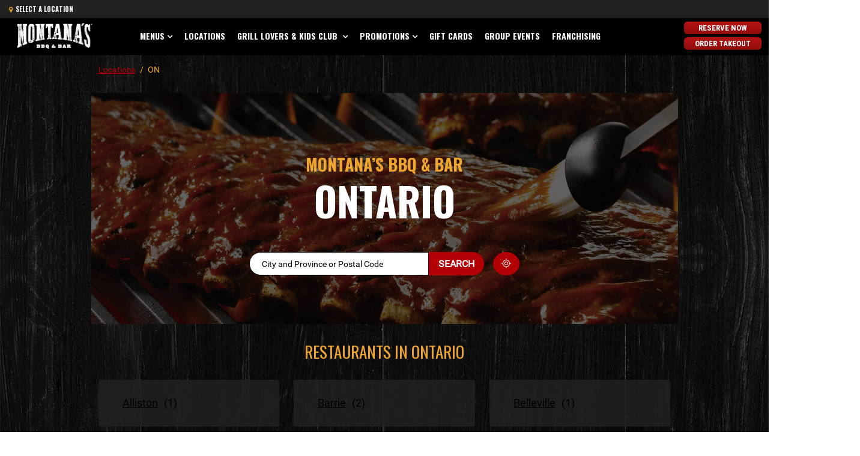

--- FILE ---
content_type: text/css;charset=utf-8
request_url: https://www.montanas.ca/etc/designs/cara/montanas/clientlibs.min.css
body_size: 3472
content:
@charset "UTF-8";@import url('https://fonts.googleapis.com/css?family=Oswald:400,500,700&display=swap');@import url('https://fonts.googleapis.com/css?family=Roboto+Condensed:400,700&display=swap');body{font-family:'Roboto Condensed',sans-serif;text-rendering:auto;-webkit-font-smoothing:antialiased;-moz-osx-font-smoothing:grayscale;padding-top:0 !important;color:#fff;background:url(../../../../content/dam/cara/en/montanas-image-library/assets/mon-web-bg.jpg);background-repeat:repeat-y;background-position:top center;background-size:100% auto;font-weight:700;line-height:1.55;overflow-x:hidden}
.root{font-size:16px}
body.montanas.en .we-Carousel-bg,body.montanas.fr .we-Carousel-bg{background:transparent}
.form-group.cmp-form-field.mapselect label{text-transform:capitalize}
.mapselect{background:#212121;padding:18px 0;margin-bottom:5px;color:#FFF}
a{color:#eea52d}
label.col-sm-2.control-label,.col-sm-10.form-inline{width:100%;text-align:center}
div#locationdetails.pull-left,#mapSelectButton.pull-left{float:none !important}
body.menu select#locationselect{display:none}
.cmp-breadcrumb .breadcrumb-item+.breadcrumb-item::before{color:#eea52d}
.default .foodmenu-section{column-rule:none;margin-top:0}
.foodmenu-heading{border-bottom:1px #ed1c24 solid}
label.col-sm-2.control-label{margin-top:0}
.panel{box-shadow:none}
.foodmenudisplay.panel{border-bottom:0}
.foodmenunav{border:0}
.foodmenu-heading .text-primary:hover{color:white}
.foodmenu-items small{font-size:100%}
h3.foodmenutitle{background:#efefef;padding:12px}
.default .foodmenu-section .foodmenu-items{padding-top:20px}
.foodmenu-heading-subcat h3{margin-bottom:0}
.col-xs-12.toggle-btn{padding:0}
.footer .carousel-control{width:10%}
.footer .carousel-inner{width:80%;margin-left:10%}
.footer div#brand-logos{height:80px;width:140px}
.mapselect div#locationdetails a{color:#b51314}
.form-group.cmp-form-field.mapselect #locationHours{margin-bottom:6px}
.mapselect a.locationDetailsLink{font-weight:bold}
.we-HeroImage .container{width:100%}
.Teaser--locator h3.Teaser-title{margin-top:0}
.mapselect div#locationdetails a{color:#eea52d}
#yext .Promo-cardInfo h2.Promo-title{text-align:left;font-size:1.75rem}
a.Hero-cta.Hero-cta--button{text-transform:uppercase;font-weight:bold}
@media screen and (max-width:992px){#yext .Locator--ace .Locator-searchWrapper{padding:0;padding-bottom:1.5rem}
#yext .Locator--ace .Locator-title{padding:0;margin-bottom:1rem;margin-top:0 !important}
}
@media(max-width:767px){.we-HeroImage{min-height:250px;max-height:250px}
#yext .Hero-container,#yext .Core-container,#yext .Menu-container,#yext .About-container,#yext .Promo-container,#yext .FAQ--ace,#yext .Directory--ace,#yext .Nearby.Nearby--ace,#yext .Events-container,#yext .Main-breadcrumbs{padding-left:0;padding-right:0}
#yext .Hero-container .Hero-wrapper{width:auto;margin-left:-12px;margin-right:-12px}
#yext .Announcement-container{padding:1rem}
#yext .Menu-link{font-size:1.6em}
#yext .Locator--ace .Locator-resultsSummary{padding:.75rem 1rem}
#yext .Teaser--locator{padding:1.5rem 1rem}
}
#languageSwitcher{display:none}
.navbar-brand{padding:5px 30px}
.navbar-brand img{max-height:50px}
.navbar{font-size:14px}
.nav-ordertakeout{margin-left:10px}
.navbar-topbar .navbar-right{min-width:0}
.navbar-topbar li{float:right;width:auto}
#mapModal .mapdisplay-wrapper .distance,#mapModal .mapdisplay-wrapper .preferredLocationSet,#mapModal .mapdisplay-wrapper .preferredLocationSelect{padding-left:0}
div#mapModal{line-height:1.71428571}
div#selectedLocation{font-size:11px;padding-top:8px;text-transform:capitalize;line-height:1.71428571}
div#selected-restaurant-label{color:#FFF}
.my-restaurant-label i.fa{padding-right:2px}
div#selected-restaurant-label a:hover,div#selected-restaurant-label a{color:#FFF}
div#selected-restaurant-label a:hover{text-decoration:underline}
.navbar-topbar{font-size:11px}
.navbar-default .navbar-nav>li>a{color:#fff;font-family:"Oswald","Roboto","Helvetica Neue",Helvetica,Arial,sans-serif;font-weight:700}
.navbar-default .navbar-nav>li>a:hover,.navbar-default .navbar-nav>li>a.hover,.navbar-default .navbar-nav>li>a:focus,.navbar-default .navbar-nav>li>a.focus{color:#eea52d}
.navbar-default .navbar-nav .active>a{color:#fff}
.navbar-default .navbar-nav .active>a:hover,.navbar-default .navbar-nav .active>a.hover,.navbar-default .navbar-nav .active>a:focus,.navbar-default .navbar-nav .active>a.focus{color:#eea52d}
.navbar-default .navbar-toggle .icon-bar{background-color:#fff}
.navbar-nav>li>a{padding-right:10px;padding-left:10px}
.navbar-default .navbar-nav>li.active>a::after{border-top-color:#eee}
.navbar-default .navbar-nav>li.active>a:hover::after{border-top-color:#eee}
.navbar-inverse .navbar-nav>li.active>a::after{border-top-color:#b20004}
.navbar-inverse .navbar-nav>li.active>a:hover::after{border-top-color:#b20004}
@media(max-width:1024px){.navbar-nav>li>a{display:inline-block}
}
.navbar-default .navbar-nav-subitems li.active>a{color:#eee}
.navbar-default .navbar-nav-subitems a{color:#fff;font-family:"Oswald","Roboto","Helvetica Neue",Helvetica,Arial,sans-serif;font-weight:700;font-size:14px;text-transform:uppercase}
.navbar-inverse .navbar-nav-subitems{border-top-color:rgba(255,255,255,0.2)}
.navbar-inverse .navbar-nav-subitems a{color:#fff}
@media(min-width:1025px){.navbar-default .navbar-nav-subitems{border-top-color:rgba(0,0,0,0.1)}
.navbar-default .navbar-nav-subitems a{color:#fff}
}
nav.navbar-absolute-top::before,nav.navbar-absolute-top .navbar-shutter{content:'';display:block;position:absolute;right:0;left:0;background-color:#000;z-index:-1}
nav.navbar-absolute-top.navbar-default{background-color:#000}
nav.navbar-absolute-top.navbar-default::before,nav.navbar-absolute-top.navbar-default .navbar-shutter{background-color:#000}
@media(min-width:1025px){.navbar .navbar-center{margin-left:0;padding-left:0;width:84%}
}
@media(max-width:1024px){.navbar-default .navbar-nav-subitems a{margin-bottom:3px}
.navbar,.navbar-default .navbar-nav-subitems a{font-size:15px}
.navbar-brand{padding:5px 12px}
.header .navbar-inverse .navbar-toggle-close:hover,.header .navbar-inverse .navbar-toggle-close:focus{background-color:#b20004}
.header .navbar-toggle-close{background:#910c0c;background:-moz-linear-gradient(0,#910c0c 0,#b61314 100%);background:-webkit-linear-gradient(0,#910c0c 0,#b61314 100%);background:linear-gradient(0,#910c0c 0,#b61314 100%);border-radius:6px}
.header .navbar-toggle-close:hover,.header .navbar-toggle-close:focus{background-color:#ccc}
.header .navbar-toggle-close.collapsed{background-color:rgba(0,0,0,0.9)}
}
.dropdown-menu.location-header-dropdown h3{text-align:left}
.header .container{z-index:auto !important}
.location-header-status-address,.location-header-status-address a{font-size:inherit !important;color:#212121}
.location-header-dropdown .my-restaurant-update{color:#b20004 !important}
.location-header-status-address a{color:#21212 !important}
.navbar-topbar.container-fluid .location-header-restaurant-details a{font-size:15px}
p.location-header-status-address a br{display:none}
p.location-header-status-address a{margin-top:6px}
.dropdown-menu.location-header-dropdown a.restaurant-name{font-size:24px !important;text-transform:uppercase;font-family:"Oswald","Roboto","Helvetica Neue",Helvetica,Arial,sans-serif !important;color:#212121 !important}
.location-header-status-container{margin-bottom:15px}
.location-header-status-address{font-weight:normal}
.navbar-topbar.container-fluid a.location-header-cta.location-header-cta--content{font-size:14px}
.location-header-dropdown,.dropdown-menu.location-header-dropdown a.restaurant-name{color:#fff}
.location-header-restaurant-details .margin-xs{margin:0 !important}
.location-header-dropdown{width:100vw !important;min-width:auto !important;max-width:420px !important;left:0 !important}
.location-header-dropdown .actions{padding-bottom:48px}
.location-header-dropdown{text-transform:none}
.location-header-restaurant-details{padding:0}
.location-header-restaurant-details,.actions a.location-header-cta{text-transform:capitalize}
.location-header-dropdown .my-restaurant-update{font-size:14px !important;margin-bottom:6px}
.location-header-dropdown #locationHours .store-hours-msg-open,.location-header-dropdown #locationHours .store-hours-msg-closed,.location-header-dropdown #locationHoursHeader .store-hours-msg-open,.location-header-dropdown #locationHoursHeader .store-hours-msg-closed{font-weight:normal}
li#locationSelectNav .location-header-dropdown a{padding:0}
.my-restaurant-label{text-transform:capitalize}
button.location-header-btn.dropdown-toggle{font-size:12px;color:#fff;font-family:'Roboto Condensed',sans-serif;padding:0;white-space:nowrap}
.location-header-dropdown .close-btn{color:#000}
button.location-header-btn.dropdown-toggle i,a#selectedLocation i{color:#eea52d;margin-right:2px}
.location-header-restaurant-details a{width:100%;display:block;padding:10px !important}
.navbar-topbar .navbar-right{float:left;text-align:left;width:100%}
li#locationSelectNav{float:left;width:90%;text-align:left;padding:0}
div#header-mobile-collapse{position:absolute;bottom:30px;left:0;width:100%;padding:24px;display:none}
div#header-mobile-collapse .btn-primary{width:47%;float:left;padding:8px 6px}
div#header-mobile-collapse .btn-primary:nth-of-type(1){margin-right:6%}
.header .navbar-collapse.collapse.in div#header-mobile-collapse{display:block}
.navbar-topbar .navbar-nav>li>a{padding:3px}
li#locationSelectNav a{color:#FFF}
.location-header-dropdown a.restaurant-name:hover,.location-header-dropdown .my-restaurant-update:hover{text-decoration:underline}
.location-header-restaurant-details{background:#b20004;background:#910c0c;background:-moz-linear-gradient(0,#910c0c 0,#b61314 100%);background:-webkit-linear-gradient(0,#910c0c 0,#b61314 100%);background:linear-gradient(0,#910c0c 0,#b61314 100%);filter:progid:DXImageTransform.Microsoft.gradient(startColorstr="#910c0c",endColorstr="#b61314",GradientType=1);border:0;white-space:normal}
.location-header-restaurant-details a{color:#fff !important}
.location-header-dropdown div#locationHours,.location-header-dropdown div#locationHoursHeader{color:#000}
li#locationSelectNav .location-header-dropdown a{color:#212121;font-family:'Roboto Condensed',sans-serif}
li#locationSelectNav .location-header-dropdown a.location-header-cta{color:#b20004}
@media(max-width:1024px){.header .navbar-topbar .container{padding-left:0}
.location-header-dropdown{left:-12px !important}
.header .navbar-collapse{top:30px;z-index:98;background:#000}
button.navbar-toggle.navbar-toggle-close{position:absolute;top:24px;left:24px;z-index:99}
.location-header-dropdown{top:29px !important}
.header .navbar-collapse.collapse.in .nav{margin-left:0}
.navbar-default .navbar-collapse.in .navbar-brand{display:none}
}
.navbar-center li.has-subitems a::after{font-family:'FontAwesome';content:"\f107";font-weight:900;margin-left:4px;display:inline;position:relative;transform:none;left:auto;bottom:0;border-top:none !important}
.navbar-center li.has-subitems a:hover::after{border-top:none !important}
.navbar-nav-subitems li a::after{display:none !important}
@media(min-width:1025px){.navbar-nav li:hover .navbar-nav-subitems,.navbar-nav .navbar-nav-subitems:hover{padding:12px 24px;width:fit-content;position:absolute;top:60px;left:14px;right:auto;background:#000}
button.location-header-btn.dropdown-toggle{margin-left:12px}
.navbar-center li.has-subitems{position:relative}
.navbar-nav li:hover .navbar-nav-subitems li{width:100%;margin:5px 0;padding:0;white-space:nowrap}
nav.navbar-absolute-top.navbar-default .navbar-shutter{background:none !important}
}
.btn{background-color:#272727;border:0}
.btn:hover{background-color:#222}
.btn-default{font-family:'Roboto Condensed',sans-serif;font-weight:700;background:#910c0c;background:-moz-linear-gradient(0,#910c0c 0,#b61314 100%);background:-webkit-linear-gradient(0,#910c0c 0,#b61314 100%);background:linear-gradient(0,#910c0c 0,#b61314 100%);filter:progid:DXImageTransform.Microsoft.gradient(startColorstr="#910c0c",endColorstr="#b61314",GradientType=1);border-radius:6px;border:0}
.btn-default:hover{background-color:#e4e4e4}
.btn-primary{padding:12px 18px;font-family:'Roboto Condensed',sans-serif;font-size:14px;font-weight:700;background:#910c0c;background:-moz-linear-gradient(0,#910c0c 0,#b61314 100%);background:-webkit-linear-gradient(0,#910c0c 0,#b61314 100%);background:linear-gradient(0,#910c0c 0,#b61314 100%);filter:progid:DXImageTransform.Microsoft.gradient(startColorstr="#910c0c",endColorstr="#b61314",GradientType=1);border-radius:6px;border:0}
.btn-primary:hover,.btn-primary.hover,.btn-primary:focus,.btn-primary.focus{background-color:#f70006;color:#000}
.btn-primary:active,.btn-primary.active,.btn-primary:active:hover,.btn-primary.active:hover{background-color:#c40004}
.btn-circle{border-radius:50%;background-color:inherit;display:inline-block;width:1.5em;height:1.5em;line-height:1.5em;text-align:center}
.btn-circle .fa-angle-right{text-indent:2px}
.cmp-breadcrumb .breadcrumb-item>a,.breadcrumb>.active{color:#FFF}
h1,.h1{font-family:"Oswald","Roboto","Helvetica Neue",Helvetica,Arial,sans-serif;font-weight:700;text-transform:uppercase;color:#eea52d}
h2,.h2{font-family:"Oswald","Roboto","Helvetica Neue",Helvetica,Arial,sans-serif;font-weight:700;text-transform:uppercase;color:#eea52d}
h3,.h3{font-family:"Oswald","Roboto","Helvetica Neue",Helvetica,Arial,sans-serif;font-weight:700;text-transform:uppercase;color:#eea52d}
h4,.h4{font-family:"Oswald","Roboto","Helvetica Neue",Helvetica,Arial,sans-serif;font-weight:700;text-transform:uppercase;color:#eea52d}
h5,.h5{font-family:"Oswald","Roboto","Helvetica Neue",Helvetica,Arial,sans-serif;font-weight:700;text-transform:uppercase;color:#eea52d}
.we-HeroImage h1{color:#FFF}
.we-ArticleTeaser-title{color:#FFF}
a.we-ArticleTeaser-link:hover .we-ArticleTeaser-title{color:#eea52d}
.text-muted{color:rgba(0,0,0,0.2)}
.text-primary{color:#b20004}
.text-secondary{color:#ccc}
.text-primary:hover{color:#f70006}
.text-success{color:#39b54a}
.text-info{color:#31708f}
.text-warning{color:#8a6d3b}
.text-danger{color:#a94442}
.we-Carousel-bg{background:transparent !important}
.carousel-inner{background:transparent !important}
.carousel-indicators{right:3%;left:auto;width:auto;bottom:4%;margin:0}
.carousel-indicators li,.carousel-indicators .active{width:8px;height:8px;border:none !important}
.carousel-indicators .active{background-color:#b20004}
.carousel-indicators li{background:white;margin:0 !important;margin-right:5px !important}
.footer .we-Footer{background-color:#000;color:#fff;font-family:'Roboto Condensed',sans-serif;font-size:14px}
.footer .we-Footer .text-muted{color:#FFF}
div#reservationsModal{background:rgba(0,0,0,0.8)}
.footer .we-Footer ul{list-style-type:none;padding:0;margin:0}
.footer .we-Footer .modal-body h3{color:#000}
.we-Footer a{color:#fff;font-size:15px;font-family:'Roboto Condensed',sans-serif;font-weight:700;line-height:1.71428571}
.footer .we-Footer .legal{margin:0}
.we-Footer small a{font-size:14px}
.footer .we-Footer .legal{margin:0}
.footer h4{margin-top:20px}
.footer .we-Footer{padding-top:14px;padding-bottom:30px}
@media(min-width:1025px){.footer .col-md-2{width:20%}
}
#yext .Teaser-address address{margin-bottom:0}
#yext .Teaser--locator .Teaser-cta,#yext .Teaser-ctaWrapper.Teaser-ctaWrapper--default{margin-top:.75rem}
#yext .Teaser--locator h3.Teaser-title{text-align:left}
#yext h2.Teaser-title,#yext h3.Teaser-title{margin-top:0}
@media(min-width:62rem){#yext .ResultList-item--ordered{padding-bottom:1rem}
}

--- FILE ---
content_type: text/css; charset=utf-8
request_url: https://www.montanas.ca/en/locations/permanent-b0b701/es6/restaurants.montanas.ca/cityList/index.871c1abd.css
body_size: 14704
content:
@import"https://p.typekit.net/p.css?s=1&k=rms2kzg&ht=tk&f=178&a=87737873&app=typekit&e=css";@import"https://p.typekit.net/p.css?s=1&k=qqb8irl&ht=tk&f=15488.15493.15494.15495&a=110717981&app=typekit&e=css";@font-face{font-family:"Cubano";src:url(https://use.typekit.net/af/81bedf/00000000000000007735a083/30/l?primer=7cdcb44be4a7db8877ffa5c0007b8dd865b3bbc383831fe2ea177f62257a9191&fvd=i4&v=3) format("woff2"),url(https://use.typekit.net/af/81bedf/00000000000000007735a083/30/d?primer=7cdcb44be4a7db8877ffa5c0007b8dd865b3bbc383831fe2ea177f62257a9191&fvd=i4&v=3) format("woff"),url(https://use.typekit.net/af/81bedf/00000000000000007735a083/30/a?primer=7cdcb44be4a7db8877ffa5c0007b8dd865b3bbc383831fe2ea177f62257a9191&fvd=i4&v=3) format("opentype");font-display:auto;font-style:italic;font-weight:400;font-stretch:normal}@font-face{font-family:"Cubano";src:url(https://use.typekit.net/af/a171c7/00000000000000007735a084/30/l?primer=7cdcb44be4a7db8877ffa5c0007b8dd865b3bbc383831fe2ea177f62257a9191&fvd=n4&v=3) format("woff2"),url(https://use.typekit.net/af/a171c7/00000000000000007735a084/30/d?primer=7cdcb44be4a7db8877ffa5c0007b8dd865b3bbc383831fe2ea177f62257a9191&fvd=n4&v=3) format("woff"),url(https://use.typekit.net/af/a171c7/00000000000000007735a084/30/a?primer=7cdcb44be4a7db8877ffa5c0007b8dd865b3bbc383831fe2ea177f62257a9191&fvd=n4&v=3) format("opentype");font-display:auto;font-style:normal;font-weight:400;font-stretch:normal}@font-face{font-family:"Cubano-sharp";src:url(https://use.typekit.net/af/600f02/00000000000000007735a094/30/l?primer=7cdcb44be4a7db8877ffa5c0007b8dd865b3bbc383831fe2ea177f62257a9191&fvd=n4&v=3) format("woff2"),url(https://use.typekit.net/af/600f02/00000000000000007735a094/30/d?primer=7cdcb44be4a7db8877ffa5c0007b8dd865b3bbc383831fe2ea177f62257a9191&fvd=n4&v=3) format("woff"),url(https://use.typekit.net/af/600f02/00000000000000007735a094/30/a?primer=7cdcb44be4a7db8877ffa5c0007b8dd865b3bbc383831fe2ea177f62257a9191&fvd=n4&v=3) format("opentype");font-display:auto;font-style:normal;font-weight:400;font-stretch:normal}@font-face{font-family:"Cubano-sharp";src:url(https://use.typekit.net/af/341ef4/00000000000000007735a08b/30/l?primer=7cdcb44be4a7db8877ffa5c0007b8dd865b3bbc383831fe2ea177f62257a9191&fvd=i4&v=3) format("woff2"),url(https://use.typekit.net/af/341ef4/00000000000000007735a08b/30/d?primer=7cdcb44be4a7db8877ffa5c0007b8dd865b3bbc383831fe2ea177f62257a9191&fvd=i4&v=3) format("woff"),url(https://use.typekit.net/af/341ef4/00000000000000007735a08b/30/a?primer=7cdcb44be4a7db8877ffa5c0007b8dd865b3bbc383831fe2ea177f62257a9191&fvd=i4&v=3) format("opentype");font-display:auto;font-style:italic;font-weight:400;font-stretch:normal}@font-face{font-family:"Poppins";src:url(../../../assets/fonts/Poppins-Regular.387f9003.woff) format("woff");font-weight:400;font-style:normal;font-display:swap}@font-face{font-family:"Poppins";src:url(../../../assets/fonts/Poppins-Bold.a6b628bd.woff) format("woff");font-weight:700;font-style:normal;font-display:swap}@font-face{font-family:"GTWalsheimPro";src:url(../../../assets/fonts/GTWalsheimPro-Regular.72a95338.woff) format("woff");font-weight:400;font-style:normal;font-display:swap}@font-face{font-family:"IntroBlack";src:url(../../../assets/fonts/Intro-Black.5910093d.otf) format("otf");font-weight:400;font-style:normal;font-display:swap}@font-face{font-family:"Montserrat";src:url(../../../assets/fonts/Montserrat-Medium.e2d60bc4.ttf) format("truetype");font-weight:500;font-style:normal;font-display:swap}@font-face{font-family:"Montserrat";src:url(../../../assets/fonts/Montserrat-ExtraBold.1944c8d1.ttf) format("truetype");font-weight:800;font-style:normal;font-display:swap}@font-face{font-family:"Bernier";src:url(../../../assets/fonts/Bernier.89d196b0.ttf) format("truetype");font-weight:400;font-style:normal;font-display:swap}@font-face{font-family:"Roboto";src:url(../../../assets/fonts/Roboto-Regular.71779d80.ttf) format("truetype");font-weight:400;font-style:normal;font-display:swap}@font-face{font-family:"Patua-One";src:url(../../../assets/fonts/Patua-One.fc1c3a29.woff2) format("woff2");font-weight:400;font-style:normal;font-display:swap}@font-face{font-family:"Calibre";src:url(../../../assets/fonts/Calibre.2bd4d7a6.woff) format("woff");font-weight:400;font-style:normal;font-display:swap}@font-face{font-family:"Calibre";src:url(../../../assets/fonts/Calibre-Semibold.a8cc4652.woff) format("woff");font-weight:600;font-style:normal;font-display:swap}@font-face{font-family:"Georgia";src:url(../../../assets/fonts/Georgia-Bold.6a76df1b.woff) format("woff");font-weight:700;font-style:normal;font-display:swap}@font-face{font-family:"WinnerSans";src:url(../../../assets/fonts/winnersans-condextrabold-webfont.114ffd42.woff) format("woff");font-weight:600;font-style:normal;font-display:swap}@font-face{font-family:"WinnerSans";src:url(../../../assets/fonts/winnersans-compregular-webfont.fef6d2f6.woff) format("woff");font-weight:800;font-style:normal;font-display:swap}@font-face{font-family:"Bebas";src:url(../../../assets/fonts/BebasNeue.fa153859.woff) format("woff");font-weight:700;font-style:normal;font-display:swap}@font-face{font-family:"Veneer";src:url(../../../assets/fonts/Veneer.3cb5e7ac.woff) format("woff");font-weight:300;font-style:normal;font-display:swap}@font-face{font-family:"AnguitaSans";src:url(../../../assets/fonts/AnguitaSans-Black.3483c8db.woff) format("woff");font-weight:400;font-style:normal;font-display:swap}@font-face{font-family:"Oswald";src:url(../../../assets/fonts/Oswald.0fd41281.woff) format("woff");font-weight:400;font-style:normal;font-display:swap}@font-face{font-family:"BrandonGrotesque";src:url(../../../assets/fonts/BrandonGrotesque-Regular.13275210.woff) format("woff");font-weight:400;font-style:normal;font-display:swap}@font-face{font-family:"BrandonGrotesque";src:url(../../../assets/fonts/BrandonGrotesque-Medium.384b712f.woff) format("woff");font-weight:500;font-style:normal;font-display:swap}@font-face{font-family:"Hipopotam";src:url(../../../assets/fonts/HipopotamStudio-MrBlack.f6fc0ded.woff) format("woff");font-weight:400;font-style:normal;font-display:swap}@font-face{font-family:"ivystyle-tw";src:url(https://use.typekit.net/af/964c2c/00000000000000007735c059/30/l?primer=7cdcb44be4a7db8877ffa5c0007b8dd865b3bbc383831fe2ea177f62257a9191&fvd=n6&v=3) format("woff2"),url(https://use.typekit.net/af/964c2c/00000000000000007735c059/30/d?primer=7cdcb44be4a7db8877ffa5c0007b8dd865b3bbc383831fe2ea177f62257a9191&fvd=n6&v=3) format("woff"),url(https://use.typekit.net/af/964c2c/00000000000000007735c059/30/a?primer=7cdcb44be4a7db8877ffa5c0007b8dd865b3bbc383831fe2ea177f62257a9191&fvd=n6&v=3) format("opentype");font-weight:600;font-style:normal;font-display:swap}@font-face{font-family:"TuskerGrotesk";src:url(../../../assets/fonts/Tusker-Grotesk.be450c3c.ttf) format("truetype");font-weight:600;font-style:normal;font-display:swap}@font-face{font-family:"Barlow";src:url(../../../assets/fonts/barlow-v12-latin-regular.7fa38795.woff2) format("woff2"),url(../../../assets/fonts/barlow-v12-latin-regular.bae4c7f5.woff) format("woff");font-weight:400;font-style:normal;font-display:swap}@font-face{font-family:"kings-caslon";src:url(https://use.typekit.net/af/d6056b/000000000000000077359d75/30/l?primer=7cdcb44be4a7db8877ffa5c0007b8dd865b3bbc383831fe2ea177f62257a9191&fvd=n7&v=3) format("woff2"),url(https://use.typekit.net/af/d6056b/000000000000000077359d75/30/d?primer=7cdcb44be4a7db8877ffa5c0007b8dd865b3bbc383831fe2ea177f62257a9191&fvd=n7&v=3) format("woff"),url(https://use.typekit.net/af/d6056b/000000000000000077359d75/30/a?primer=7cdcb44be4a7db8877ffa5c0007b8dd865b3bbc383831fe2ea177f62257a9191&fvd=n7&v=3) format("opentype");font-display:auto;font-style:normal;font-weight:700;font-stretch:normal}@font-face{font-family:"neue-haas-grotesk-display";src:url(https://use.typekit.net/af/1ba16c/00000000000000007735bb5a/30/l?primer=7cdcb44be4a7db8877ffa5c0007b8dd865b3bbc383831fe2ea177f62257a9191&fvd=n5&v=3) format("woff2"),url(https://use.typekit.net/af/1ba16c/00000000000000007735bb5a/30/d?primer=7cdcb44be4a7db8877ffa5c0007b8dd865b3bbc383831fe2ea177f62257a9191&fvd=n5&v=3) format("woff"),url(https://use.typekit.net/af/1ba16c/00000000000000007735bb5a/30/a?primer=7cdcb44be4a7db8877ffa5c0007b8dd865b3bbc383831fe2ea177f62257a9191&fvd=n5&v=3) format("opentype");font-display:auto;font-style:normal;font-weight:400;font-stretch:normal}@font-face{font-family:"neue-haas-grotesk-display-bold";src:url(https://use.typekit.net/af/1ba16c/00000000000000007735bb5a/30/l?primer=7cdcb44be4a7db8877ffa5c0007b8dd865b3bbc383831fe2ea177f62257a9191&fvd=n5&v=3) format("woff2"),url(https://use.typekit.net/af/1ba16c/00000000000000007735bb5a/30/d?primer=7cdcb44be4a7db8877ffa5c0007b8dd865b3bbc383831fe2ea177f62257a9191&fvd=n5&v=3) format("woff"),url(https://use.typekit.net/af/1ba16c/00000000000000007735bb5a/30/a?primer=7cdcb44be4a7db8877ffa5c0007b8dd865b3bbc383831fe2ea177f62257a9191&fvd=n5&v=3) format("opentype");font-display:auto;font-style:normal;font-weight:500;font-stretch:normal}@font-face{font-family:"neue-haas-grotesk-text";src:url(https://use.typekit.net/af/0230dd/00000000000000007735bb33/30/l?primer=7cdcb44be4a7db8877ffa5c0007b8dd865b3bbc383831fe2ea177f62257a9191&fvd=n4&v=3) format("woff2"),url(https://use.typekit.net/af/0230dd/00000000000000007735bb33/30/d?primer=7cdcb44be4a7db8877ffa5c0007b8dd865b3bbc383831fe2ea177f62257a9191&fvd=n4&v=3) format("woff"),url(https://use.typekit.net/af/0230dd/00000000000000007735bb33/30/a?primer=7cdcb44be4a7db8877ffa5c0007b8dd865b3bbc383831fe2ea177f62257a9191&fvd=n4&v=3) format("opentype");font-display:auto;font-style:normal;font-weight:400;font-stretch:normal}@font-face{font-family:"Cabin";font-style:normal;font-weight:400;font-stretch:100%;src:url(https://fonts.gstatic.com/s/cabin/v26/u-4i0qWljRw-PfU81xCKCpdpbgZJl6Xvp9nsF3-OA6Fw.woff2) format("woff2");unicode-range:U+0100-024F,U+0259,U+1E00-1EFF,U+2020,U+20A0-20AB,U+20AD-20CF,U+2113,U+2C60-2C7F,U+A720-A7FF}@font-face{font-family:"Grand Hotel";font-style:normal;font-weight:400;src:url(https://fonts.gstatic.com/s/grandhotel/v13/7Au7p_IgjDKdCRWuR1azplQKGFws0VEw.woff2) format("woff2")}@font-face{font-family:"Anton";font-style:normal;font-weight:400;src:url(https://fonts.gstatic.com/s/anton/v23/1Ptgg87LROyAm3Kz-C8CSKlv.woff2) format("woff2")}@font-face{font-family:"refrigerator-deluxe";src:url(https://use.typekit.net/af/f7687a/000000000000000077359552/30/l?primer=7cdcb44be4a7db8877ffa5c0007b8dd865b3bbc383831fe2ea177f62257a9191&fvd=n3&v=3) format("woff2"),url(https://use.typekit.net/af/f7687a/000000000000000077359552/30/d?primer=7cdcb44be4a7db8877ffa5c0007b8dd865b3bbc383831fe2ea177f62257a9191&fvd=n3&v=3) format("woff"),url(https://use.typekit.net/af/f7687a/000000000000000077359552/30/a?primer=7cdcb44be4a7db8877ffa5c0007b8dd865b3bbc383831fe2ea177f62257a9191&fvd=n3&v=3) format("opentype");font-display:auto;font-style:normal;font-weight:300;font-stretch:normal}@font-face{font-family:"Montserrat";font-style:normal;font-weight:400;font-display:swap;src:url(https://fonts.gstatic.com/s/montserrat/v25/JTUHjIg1_i6t8kCHKm4532VJOt5-QNFgpCtr6Hw3aXp-p7K4KLjztg.woff2) format("woff2");unicode-range:U+0100-024F,U+0259,U+1E00-1EFF,U+2020,U+20A0-20AB,U+20AD-20CF,U+2113,U+2C60-2C7F,U+A720-A7FF}@font-face{font-family:"Proxima Nova";src:url(../../../assets/fonts/proximanovaregular.b2d220fd.woff) format("woff");font-weight:400;font-style:normal;font-display:swap}@font-face{font-family:"Proxima Nova";src:url(../../../assets/fonts/proximanovalight.6be79d0e.woff) format("woff");font-weight:300;font-style:normal;font-display:swap}@font-face{font-family:"Proxima Nova";src:url(../../../assets/fonts/proximanovasemibold.938389d6.woff) format("woff");font-weight:700;font-style:normal;font-display:swap}@font-face{font-family:"Roboto Condensed";font-style:normal;font-weight:400;font-display:swap;src:url(https://fonts.gstatic.com/s/robotocondensed/v27/ieVl2ZhZI2eCN5jzbjEETS9weq8-19-7DQk6YvNkeg.woff2) format("woff2");unicode-range:U+0460-052F,U+1C80-1C88,U+20B4,U+2DE0-2DFF,U+A640-A69F,U+FE2E-FE2F}@font-face{font-family:"OGBrother";src:url(../../../assets/fonts/ogbrother-extrabold-webfont.4e078023.woff) format("woff");font-weight:400;font-style:normal;font-display:swap}@font-face{font-family:"OGBrother";src:url(../../../assets/fonts/ogbrother-medium-webfont.f105ad6a.woff) format("woff");font-weight:400;font-style:normal;font-display:swap}@font-face{font-family:"OGBrother";src:url(../../../assets/fonts/ogbrother-regular-webfont.edfe7aa9.woff) format("woff");font-weight:400;font-style:normal;font-display:swap}@font-face{font-family:"OGBrother";src:url(../../../assets/fonts/ogbrother-mediumitalic-webfont.8b757119.woff) format("woff");font-weight:400;font-style:italic;font-display:swap}.List{list-style-type:disc;display:block;padding-left:1.25rem;margin-top:1.5em;margin-bottom:1.5em}.List-item{display:list-item}.l-row{display:-webkit-box;display:-ms-flexbox;display:flex;margin-left:-.75rem;margin-right:-.75rem}@media (min-width: 48rem){.l-row{margin-left:-.75rem;margin-right:-.75rem}}@media (min-width: 62rem){.l-row{margin-left:-.75rem;margin-right:-.75rem}}@media (min-width: 90rem){.l-row{margin-left:-.75rem;margin-right:-.75rem}}@media (max-width: 47.9375rem){.l-row{-webkit-box-orient:vertical;-webkit-box-direction:normal;-ms-flex-direction:column;flex-direction:column}}@media (min-width: 48rem){.l-row{-ms-flex-wrap:wrap;flex-wrap:wrap}}.l-row-separator{border-bottom:solid .0625rem #222}.l-row-vertical-margin-top{margin-top:1.5rem}.l-row-vertical-margin-top-sm{margin-top:.75rem}.l-row-vertical-margin-bottom{margin-bottom:1.5rem}.l-row-vertical-margin-bottom-sm{margin-bottom:.75rem}@media (min-width: 90rem){.l-col-lg-1-up{width:8.3333333333%;padding-left:.75rem;padding-right:.75rem}}@media (min-width: 90rem)and (min-width: 48rem)and (max-width: 61.9375rem){.l-col-lg-1-up{padding-left:.75rem;padding-right:.75rem}}@media (min-width: 90rem)and (min-width: 62rem)and (max-width: 89.9375rem){.l-col-lg-1-up{padding-left:.75rem;padding-right:.75rem}}@media (min-width: 90rem)and (min-width: 90rem){.l-col-lg-1-up{padding-left:.75rem;padding-right:.75rem}}@media (min-width: 62rem){.l-col-md-1-up{width:8.3333333333%;padding-left:.75rem;padding-right:.75rem}}@media (min-width: 62rem)and (min-width: 48rem)and (max-width: 61.9375rem){.l-col-md-1-up{padding-left:.75rem;padding-right:.75rem}}@media (min-width: 62rem)and (min-width: 62rem)and (max-width: 89.9375rem){.l-col-md-1-up{padding-left:.75rem;padding-right:.75rem}}@media (min-width: 62rem)and (min-width: 90rem){.l-col-md-1-up{padding-left:.75rem;padding-right:.75rem}}@media (min-width: 48rem){.l-col-sm-1-up{width:8.3333333333%;padding-left:.75rem;padding-right:.75rem}}@media (min-width: 48rem)and (min-width: 48rem)and (max-width: 61.9375rem){.l-col-sm-1-up{padding-left:.75rem;padding-right:.75rem}}@media (min-width: 48rem)and (min-width: 62rem)and (max-width: 89.9375rem){.l-col-sm-1-up{padding-left:.75rem;padding-right:.75rem}}@media (min-width: 48rem)and (min-width: 90rem){.l-col-sm-1-up{padding-left:.75rem;padding-right:.75rem}}@media (max-width: 89.9375rem){.l-col-md-1-down{width:8.3333333333%;padding-left:.75rem;padding-right:.75rem}}@media (max-width: 89.9375rem)and (min-width: 48rem)and (max-width: 61.9375rem){.l-col-md-1-down{padding-left:.75rem;padding-right:.75rem}}@media (max-width: 89.9375rem)and (min-width: 62rem)and (max-width: 89.9375rem){.l-col-md-1-down{padding-left:.75rem;padding-right:.75rem}}@media (max-width: 89.9375rem)and (min-width: 90rem){.l-col-md-1-down{padding-left:.75rem;padding-right:.75rem}}@media (max-width: 61.9375rem){.l-col-sm-1-down{width:8.3333333333%;padding-left:.75rem;padding-right:.75rem}}@media (max-width: 61.9375rem)and (min-width: 48rem)and (max-width: 61.9375rem){.l-col-sm-1-down{padding-left:.75rem;padding-right:.75rem}}@media (max-width: 61.9375rem)and (min-width: 62rem)and (max-width: 89.9375rem){.l-col-sm-1-down{padding-left:.75rem;padding-right:.75rem}}@media (max-width: 61.9375rem)and (min-width: 90rem){.l-col-sm-1-down{padding-left:.75rem;padding-right:.75rem}}@media (max-width: 47.9375rem){.l-col-xs-1-down{width:8.3333333333%;padding-left:.75rem;padding-right:.75rem}}@media (max-width: 47.9375rem)and (min-width: 48rem)and (max-width: 61.9375rem){.l-col-xs-1-down{padding-left:.75rem;padding-right:.75rem}}@media (max-width: 47.9375rem)and (min-width: 62rem)and (max-width: 89.9375rem){.l-col-xs-1-down{padding-left:.75rem;padding-right:.75rem}}@media (max-width: 47.9375rem)and (min-width: 90rem){.l-col-xs-1-down{padding-left:.75rem;padding-right:.75rem}}@media (min-width: 90rem){.l-col-lg-2-up{width:16.6666666667%;padding-left:.75rem;padding-right:.75rem}}@media (min-width: 90rem)and (min-width: 48rem)and (max-width: 61.9375rem){.l-col-lg-2-up{padding-left:.75rem;padding-right:.75rem}}@media (min-width: 90rem)and (min-width: 62rem)and (max-width: 89.9375rem){.l-col-lg-2-up{padding-left:.75rem;padding-right:.75rem}}@media (min-width: 90rem)and (min-width: 90rem){.l-col-lg-2-up{padding-left:.75rem;padding-right:.75rem}}@media (min-width: 62rem){.l-col-md-2-up{width:16.6666666667%;padding-left:.75rem;padding-right:.75rem}}@media (min-width: 62rem)and (min-width: 48rem)and (max-width: 61.9375rem){.l-col-md-2-up{padding-left:.75rem;padding-right:.75rem}}@media (min-width: 62rem)and (min-width: 62rem)and (max-width: 89.9375rem){.l-col-md-2-up{padding-left:.75rem;padding-right:.75rem}}@media (min-width: 62rem)and (min-width: 90rem){.l-col-md-2-up{padding-left:.75rem;padding-right:.75rem}}@media (min-width: 48rem){.l-col-sm-2-up{width:16.6666666667%;padding-left:.75rem;padding-right:.75rem}}@media (min-width: 48rem)and (min-width: 48rem)and (max-width: 61.9375rem){.l-col-sm-2-up{padding-left:.75rem;padding-right:.75rem}}@media (min-width: 48rem)and (min-width: 62rem)and (max-width: 89.9375rem){.l-col-sm-2-up{padding-left:.75rem;padding-right:.75rem}}@media (min-width: 48rem)and (min-width: 90rem){.l-col-sm-2-up{padding-left:.75rem;padding-right:.75rem}}@media (max-width: 89.9375rem){.l-col-md-2-down{width:16.6666666667%;padding-left:.75rem;padding-right:.75rem}}@media (max-width: 89.9375rem)and (min-width: 48rem)and (max-width: 61.9375rem){.l-col-md-2-down{padding-left:.75rem;padding-right:.75rem}}@media (max-width: 89.9375rem)and (min-width: 62rem)and (max-width: 89.9375rem){.l-col-md-2-down{padding-left:.75rem;padding-right:.75rem}}@media (max-width: 89.9375rem)and (min-width: 90rem){.l-col-md-2-down{padding-left:.75rem;padding-right:.75rem}}@media (max-width: 61.9375rem){.l-col-sm-2-down{width:16.6666666667%;padding-left:.75rem;padding-right:.75rem}}@media (max-width: 61.9375rem)and (min-width: 48rem)and (max-width: 61.9375rem){.l-col-sm-2-down{padding-left:.75rem;padding-right:.75rem}}@media (max-width: 61.9375rem)and (min-width: 62rem)and (max-width: 89.9375rem){.l-col-sm-2-down{padding-left:.75rem;padding-right:.75rem}}@media (max-width: 61.9375rem)and (min-width: 90rem){.l-col-sm-2-down{padding-left:.75rem;padding-right:.75rem}}@media (max-width: 47.9375rem){.l-col-xs-2-down{width:16.6666666667%;padding-left:.75rem;padding-right:.75rem}}@media (max-width: 47.9375rem)and (min-width: 48rem)and (max-width: 61.9375rem){.l-col-xs-2-down{padding-left:.75rem;padding-right:.75rem}}@media (max-width: 47.9375rem)and (min-width: 62rem)and (max-width: 89.9375rem){.l-col-xs-2-down{padding-left:.75rem;padding-right:.75rem}}@media (max-width: 47.9375rem)and (min-width: 90rem){.l-col-xs-2-down{padding-left:.75rem;padding-right:.75rem}}@media (min-width: 90rem){.l-col-lg-3-up{width:25%;padding-left:.75rem;padding-right:.75rem}}@media (min-width: 90rem)and (min-width: 48rem)and (max-width: 61.9375rem){.l-col-lg-3-up{padding-left:.75rem;padding-right:.75rem}}@media (min-width: 90rem)and (min-width: 62rem)and (max-width: 89.9375rem){.l-col-lg-3-up{padding-left:.75rem;padding-right:.75rem}}@media (min-width: 90rem)and (min-width: 90rem){.l-col-lg-3-up{padding-left:.75rem;padding-right:.75rem}}@media (min-width: 62rem){.l-col-md-3-up{width:25%;padding-left:.75rem;padding-right:.75rem}}@media (min-width: 62rem)and (min-width: 48rem)and (max-width: 61.9375rem){.l-col-md-3-up{padding-left:.75rem;padding-right:.75rem}}@media (min-width: 62rem)and (min-width: 62rem)and (max-width: 89.9375rem){.l-col-md-3-up{padding-left:.75rem;padding-right:.75rem}}@media (min-width: 62rem)and (min-width: 90rem){.l-col-md-3-up{padding-left:.75rem;padding-right:.75rem}}@media (min-width: 48rem){.l-col-sm-3-up{width:25%;padding-left:.75rem;padding-right:.75rem}}@media (min-width: 48rem)and (min-width: 48rem)and (max-width: 61.9375rem){.l-col-sm-3-up{padding-left:.75rem;padding-right:.75rem}}@media (min-width: 48rem)and (min-width: 62rem)and (max-width: 89.9375rem){.l-col-sm-3-up{padding-left:.75rem;padding-right:.75rem}}@media (min-width: 48rem)and (min-width: 90rem){.l-col-sm-3-up{padding-left:.75rem;padding-right:.75rem}}@media (max-width: 89.9375rem){.l-col-md-3-down{width:25%;padding-left:.75rem;padding-right:.75rem}}@media (max-width: 89.9375rem)and (min-width: 48rem)and (max-width: 61.9375rem){.l-col-md-3-down{padding-left:.75rem;padding-right:.75rem}}@media (max-width: 89.9375rem)and (min-width: 62rem)and (max-width: 89.9375rem){.l-col-md-3-down{padding-left:.75rem;padding-right:.75rem}}@media (max-width: 89.9375rem)and (min-width: 90rem){.l-col-md-3-down{padding-left:.75rem;padding-right:.75rem}}@media (max-width: 61.9375rem){.l-col-sm-3-down{width:25%;padding-left:.75rem;padding-right:.75rem}}@media (max-width: 61.9375rem)and (min-width: 48rem)and (max-width: 61.9375rem){.l-col-sm-3-down{padding-left:.75rem;padding-right:.75rem}}@media (max-width: 61.9375rem)and (min-width: 62rem)and (max-width: 89.9375rem){.l-col-sm-3-down{padding-left:.75rem;padding-right:.75rem}}@media (max-width: 61.9375rem)and (min-width: 90rem){.l-col-sm-3-down{padding-left:.75rem;padding-right:.75rem}}@media (max-width: 47.9375rem){.l-col-xs-3-down{width:25%;padding-left:.75rem;padding-right:.75rem}}@media (max-width: 47.9375rem)and (min-width: 48rem)and (max-width: 61.9375rem){.l-col-xs-3-down{padding-left:.75rem;padding-right:.75rem}}@media (max-width: 47.9375rem)and (min-width: 62rem)and (max-width: 89.9375rem){.l-col-xs-3-down{padding-left:.75rem;padding-right:.75rem}}@media (max-width: 47.9375rem)and (min-width: 90rem){.l-col-xs-3-down{padding-left:.75rem;padding-right:.75rem}}@media (min-width: 90rem){.l-col-lg-4-up{width:33.3333333333%;padding-left:.75rem;padding-right:.75rem}}@media (min-width: 90rem)and (min-width: 48rem)and (max-width: 61.9375rem){.l-col-lg-4-up{padding-left:.75rem;padding-right:.75rem}}@media (min-width: 90rem)and (min-width: 62rem)and (max-width: 89.9375rem){.l-col-lg-4-up{padding-left:.75rem;padding-right:.75rem}}@media (min-width: 90rem)and (min-width: 90rem){.l-col-lg-4-up{padding-left:.75rem;padding-right:.75rem}}@media (min-width: 62rem){.l-col-md-4-up{width:33.3333333333%;padding-left:.75rem;padding-right:.75rem}}@media (min-width: 62rem)and (min-width: 48rem)and (max-width: 61.9375rem){.l-col-md-4-up{padding-left:.75rem;padding-right:.75rem}}@media (min-width: 62rem)and (min-width: 62rem)and (max-width: 89.9375rem){.l-col-md-4-up{padding-left:.75rem;padding-right:.75rem}}@media (min-width: 62rem)and (min-width: 90rem){.l-col-md-4-up{padding-left:.75rem;padding-right:.75rem}}@media (min-width: 48rem){.l-col-sm-4-up{width:33.3333333333%;padding-left:.75rem;padding-right:.75rem}}@media (min-width: 48rem)and (min-width: 48rem)and (max-width: 61.9375rem){.l-col-sm-4-up{padding-left:.75rem;padding-right:.75rem}}@media (min-width: 48rem)and (min-width: 62rem)and (max-width: 89.9375rem){.l-col-sm-4-up{padding-left:.75rem;padding-right:.75rem}}@media (min-width: 48rem)and (min-width: 90rem){.l-col-sm-4-up{padding-left:.75rem;padding-right:.75rem}}@media (max-width: 89.9375rem){.l-col-md-4-down{width:33.3333333333%;padding-left:.75rem;padding-right:.75rem}}@media (max-width: 89.9375rem)and (min-width: 48rem)and (max-width: 61.9375rem){.l-col-md-4-down{padding-left:.75rem;padding-right:.75rem}}@media (max-width: 89.9375rem)and (min-width: 62rem)and (max-width: 89.9375rem){.l-col-md-4-down{padding-left:.75rem;padding-right:.75rem}}@media (max-width: 89.9375rem)and (min-width: 90rem){.l-col-md-4-down{padding-left:.75rem;padding-right:.75rem}}@media (max-width: 61.9375rem){.l-col-sm-4-down{width:33.3333333333%;padding-left:.75rem;padding-right:.75rem}}@media (max-width: 61.9375rem)and (min-width: 48rem)and (max-width: 61.9375rem){.l-col-sm-4-down{padding-left:.75rem;padding-right:.75rem}}@media (max-width: 61.9375rem)and (min-width: 62rem)and (max-width: 89.9375rem){.l-col-sm-4-down{padding-left:.75rem;padding-right:.75rem}}@media (max-width: 61.9375rem)and (min-width: 90rem){.l-col-sm-4-down{padding-left:.75rem;padding-right:.75rem}}@media (max-width: 47.9375rem){.l-col-xs-4-down{width:33.3333333333%;padding-left:.75rem;padding-right:.75rem}}@media (max-width: 47.9375rem)and (min-width: 48rem)and (max-width: 61.9375rem){.l-col-xs-4-down{padding-left:.75rem;padding-right:.75rem}}@media (max-width: 47.9375rem)and (min-width: 62rem)and (max-width: 89.9375rem){.l-col-xs-4-down{padding-left:.75rem;padding-right:.75rem}}@media (max-width: 47.9375rem)and (min-width: 90rem){.l-col-xs-4-down{padding-left:.75rem;padding-right:.75rem}}@media (min-width: 90rem){.l-col-lg-5-up{width:41.6666666667%;padding-left:.75rem;padding-right:.75rem}}@media (min-width: 90rem)and (min-width: 48rem)and (max-width: 61.9375rem){.l-col-lg-5-up{padding-left:.75rem;padding-right:.75rem}}@media (min-width: 90rem)and (min-width: 62rem)and (max-width: 89.9375rem){.l-col-lg-5-up{padding-left:.75rem;padding-right:.75rem}}@media (min-width: 90rem)and (min-width: 90rem){.l-col-lg-5-up{padding-left:.75rem;padding-right:.75rem}}@media (min-width: 62rem){.l-col-md-5-up{width:41.6666666667%;padding-left:.75rem;padding-right:.75rem}}@media (min-width: 62rem)and (min-width: 48rem)and (max-width: 61.9375rem){.l-col-md-5-up{padding-left:.75rem;padding-right:.75rem}}@media (min-width: 62rem)and (min-width: 62rem)and (max-width: 89.9375rem){.l-col-md-5-up{padding-left:.75rem;padding-right:.75rem}}@media (min-width: 62rem)and (min-width: 90rem){.l-col-md-5-up{padding-left:.75rem;padding-right:.75rem}}@media (min-width: 48rem){.l-col-sm-5-up{width:41.6666666667%;padding-left:.75rem;padding-right:.75rem}}@media (min-width: 48rem)and (min-width: 48rem)and (max-width: 61.9375rem){.l-col-sm-5-up{padding-left:.75rem;padding-right:.75rem}}@media (min-width: 48rem)and (min-width: 62rem)and (max-width: 89.9375rem){.l-col-sm-5-up{padding-left:.75rem;padding-right:.75rem}}@media (min-width: 48rem)and (min-width: 90rem){.l-col-sm-5-up{padding-left:.75rem;padding-right:.75rem}}@media (max-width: 89.9375rem){.l-col-md-5-down{width:41.6666666667%;padding-left:.75rem;padding-right:.75rem}}@media (max-width: 89.9375rem)and (min-width: 48rem)and (max-width: 61.9375rem){.l-col-md-5-down{padding-left:.75rem;padding-right:.75rem}}@media (max-width: 89.9375rem)and (min-width: 62rem)and (max-width: 89.9375rem){.l-col-md-5-down{padding-left:.75rem;padding-right:.75rem}}@media (max-width: 89.9375rem)and (min-width: 90rem){.l-col-md-5-down{padding-left:.75rem;padding-right:.75rem}}@media (max-width: 61.9375rem){.l-col-sm-5-down{width:41.6666666667%;padding-left:.75rem;padding-right:.75rem}}@media (max-width: 61.9375rem)and (min-width: 48rem)and (max-width: 61.9375rem){.l-col-sm-5-down{padding-left:.75rem;padding-right:.75rem}}@media (max-width: 61.9375rem)and (min-width: 62rem)and (max-width: 89.9375rem){.l-col-sm-5-down{padding-left:.75rem;padding-right:.75rem}}@media (max-width: 61.9375rem)and (min-width: 90rem){.l-col-sm-5-down{padding-left:.75rem;padding-right:.75rem}}@media (max-width: 47.9375rem){.l-col-xs-5-down{width:41.6666666667%;padding-left:.75rem;padding-right:.75rem}}@media (max-width: 47.9375rem)and (min-width: 48rem)and (max-width: 61.9375rem){.l-col-xs-5-down{padding-left:.75rem;padding-right:.75rem}}@media (max-width: 47.9375rem)and (min-width: 62rem)and (max-width: 89.9375rem){.l-col-xs-5-down{padding-left:.75rem;padding-right:.75rem}}@media (max-width: 47.9375rem)and (min-width: 90rem){.l-col-xs-5-down{padding-left:.75rem;padding-right:.75rem}}@media (min-width: 90rem){.l-col-lg-6-up{width:50%;padding-left:.75rem;padding-right:.75rem}}@media (min-width: 90rem)and (min-width: 48rem)and (max-width: 61.9375rem){.l-col-lg-6-up{padding-left:.75rem;padding-right:.75rem}}@media (min-width: 90rem)and (min-width: 62rem)and (max-width: 89.9375rem){.l-col-lg-6-up{padding-left:.75rem;padding-right:.75rem}}@media (min-width: 90rem)and (min-width: 90rem){.l-col-lg-6-up{padding-left:.75rem;padding-right:.75rem}}@media (min-width: 62rem){.l-col-md-6-up{width:50%;padding-left:.75rem;padding-right:.75rem}}@media (min-width: 62rem)and (min-width: 48rem)and (max-width: 61.9375rem){.l-col-md-6-up{padding-left:.75rem;padding-right:.75rem}}@media (min-width: 62rem)and (min-width: 62rem)and (max-width: 89.9375rem){.l-col-md-6-up{padding-left:.75rem;padding-right:.75rem}}@media (min-width: 62rem)and (min-width: 90rem){.l-col-md-6-up{padding-left:.75rem;padding-right:.75rem}}@media (min-width: 48rem){.l-col-sm-6-up{width:50%;padding-left:.75rem;padding-right:.75rem}}@media (min-width: 48rem)and (min-width: 48rem)and (max-width: 61.9375rem){.l-col-sm-6-up{padding-left:.75rem;padding-right:.75rem}}@media (min-width: 48rem)and (min-width: 62rem)and (max-width: 89.9375rem){.l-col-sm-6-up{padding-left:.75rem;padding-right:.75rem}}@media (min-width: 48rem)and (min-width: 90rem){.l-col-sm-6-up{padding-left:.75rem;padding-right:.75rem}}@media (max-width: 89.9375rem){.l-col-md-6-down{width:50%;padding-left:.75rem;padding-right:.75rem}}@media (max-width: 89.9375rem)and (min-width: 48rem)and (max-width: 61.9375rem){.l-col-md-6-down{padding-left:.75rem;padding-right:.75rem}}@media (max-width: 89.9375rem)and (min-width: 62rem)and (max-width: 89.9375rem){.l-col-md-6-down{padding-left:.75rem;padding-right:.75rem}}@media (max-width: 89.9375rem)and (min-width: 90rem){.l-col-md-6-down{padding-left:.75rem;padding-right:.75rem}}@media (max-width: 61.9375rem){.l-col-sm-6-down{width:50%;padding-left:.75rem;padding-right:.75rem}}@media (max-width: 61.9375rem)and (min-width: 48rem)and (max-width: 61.9375rem){.l-col-sm-6-down{padding-left:.75rem;padding-right:.75rem}}@media (max-width: 61.9375rem)and (min-width: 62rem)and (max-width: 89.9375rem){.l-col-sm-6-down{padding-left:.75rem;padding-right:.75rem}}@media (max-width: 61.9375rem)and (min-width: 90rem){.l-col-sm-6-down{padding-left:.75rem;padding-right:.75rem}}@media (max-width: 47.9375rem){.l-col-xs-6-down{width:50%;padding-left:.75rem;padding-right:.75rem}}@media (max-width: 47.9375rem)and (min-width: 48rem)and (max-width: 61.9375rem){.l-col-xs-6-down{padding-left:.75rem;padding-right:.75rem}}@media (max-width: 47.9375rem)and (min-width: 62rem)and (max-width: 89.9375rem){.l-col-xs-6-down{padding-left:.75rem;padding-right:.75rem}}@media (max-width: 47.9375rem)and (min-width: 90rem){.l-col-xs-6-down{padding-left:.75rem;padding-right:.75rem}}@media (min-width: 90rem){.l-col-lg-7-up{width:58.3333333333%;padding-left:.75rem;padding-right:.75rem}}@media (min-width: 90rem)and (min-width: 48rem)and (max-width: 61.9375rem){.l-col-lg-7-up{padding-left:.75rem;padding-right:.75rem}}@media (min-width: 90rem)and (min-width: 62rem)and (max-width: 89.9375rem){.l-col-lg-7-up{padding-left:.75rem;padding-right:.75rem}}@media (min-width: 90rem)and (min-width: 90rem){.l-col-lg-7-up{padding-left:.75rem;padding-right:.75rem}}@media (min-width: 62rem){.l-col-md-7-up{width:58.3333333333%;padding-left:.75rem;padding-right:.75rem}}@media (min-width: 62rem)and (min-width: 48rem)and (max-width: 61.9375rem){.l-col-md-7-up{padding-left:.75rem;padding-right:.75rem}}@media (min-width: 62rem)and (min-width: 62rem)and (max-width: 89.9375rem){.l-col-md-7-up{padding-left:.75rem;padding-right:.75rem}}@media (min-width: 62rem)and (min-width: 90rem){.l-col-md-7-up{padding-left:.75rem;padding-right:.75rem}}@media (min-width: 48rem){.l-col-sm-7-up{width:58.3333333333%;padding-left:.75rem;padding-right:.75rem}}@media (min-width: 48rem)and (min-width: 48rem)and (max-width: 61.9375rem){.l-col-sm-7-up{padding-left:.75rem;padding-right:.75rem}}@media (min-width: 48rem)and (min-width: 62rem)and (max-width: 89.9375rem){.l-col-sm-7-up{padding-left:.75rem;padding-right:.75rem}}@media (min-width: 48rem)and (min-width: 90rem){.l-col-sm-7-up{padding-left:.75rem;padding-right:.75rem}}@media (max-width: 89.9375rem){.l-col-md-7-down{width:58.3333333333%;padding-left:.75rem;padding-right:.75rem}}@media (max-width: 89.9375rem)and (min-width: 48rem)and (max-width: 61.9375rem){.l-col-md-7-down{padding-left:.75rem;padding-right:.75rem}}@media (max-width: 89.9375rem)and (min-width: 62rem)and (max-width: 89.9375rem){.l-col-md-7-down{padding-left:.75rem;padding-right:.75rem}}@media (max-width: 89.9375rem)and (min-width: 90rem){.l-col-md-7-down{padding-left:.75rem;padding-right:.75rem}}@media (max-width: 61.9375rem){.l-col-sm-7-down{width:58.3333333333%;padding-left:.75rem;padding-right:.75rem}}@media (max-width: 61.9375rem)and (min-width: 48rem)and (max-width: 61.9375rem){.l-col-sm-7-down{padding-left:.75rem;padding-right:.75rem}}@media (max-width: 61.9375rem)and (min-width: 62rem)and (max-width: 89.9375rem){.l-col-sm-7-down{padding-left:.75rem;padding-right:.75rem}}@media (max-width: 61.9375rem)and (min-width: 90rem){.l-col-sm-7-down{padding-left:.75rem;padding-right:.75rem}}@media (max-width: 47.9375rem){.l-col-xs-7-down{width:58.3333333333%;padding-left:.75rem;padding-right:.75rem}}@media (max-width: 47.9375rem)and (min-width: 48rem)and (max-width: 61.9375rem){.l-col-xs-7-down{padding-left:.75rem;padding-right:.75rem}}@media (max-width: 47.9375rem)and (min-width: 62rem)and (max-width: 89.9375rem){.l-col-xs-7-down{padding-left:.75rem;padding-right:.75rem}}@media (max-width: 47.9375rem)and (min-width: 90rem){.l-col-xs-7-down{padding-left:.75rem;padding-right:.75rem}}@media (min-width: 90rem){.l-col-lg-8-up{width:66.6666666667%;padding-left:.75rem;padding-right:.75rem}}@media (min-width: 90rem)and (min-width: 48rem)and (max-width: 61.9375rem){.l-col-lg-8-up{padding-left:.75rem;padding-right:.75rem}}@media (min-width: 90rem)and (min-width: 62rem)and (max-width: 89.9375rem){.l-col-lg-8-up{padding-left:.75rem;padding-right:.75rem}}@media (min-width: 90rem)and (min-width: 90rem){.l-col-lg-8-up{padding-left:.75rem;padding-right:.75rem}}@media (min-width: 62rem){.l-col-md-8-up{width:66.6666666667%;padding-left:.75rem;padding-right:.75rem}}@media (min-width: 62rem)and (min-width: 48rem)and (max-width: 61.9375rem){.l-col-md-8-up{padding-left:.75rem;padding-right:.75rem}}@media (min-width: 62rem)and (min-width: 62rem)and (max-width: 89.9375rem){.l-col-md-8-up{padding-left:.75rem;padding-right:.75rem}}@media (min-width: 62rem)and (min-width: 90rem){.l-col-md-8-up{padding-left:.75rem;padding-right:.75rem}}@media (min-width: 48rem){.l-col-sm-8-up{width:66.6666666667%;padding-left:.75rem;padding-right:.75rem}}@media (min-width: 48rem)and (min-width: 48rem)and (max-width: 61.9375rem){.l-col-sm-8-up{padding-left:.75rem;padding-right:.75rem}}@media (min-width: 48rem)and (min-width: 62rem)and (max-width: 89.9375rem){.l-col-sm-8-up{padding-left:.75rem;padding-right:.75rem}}@media (min-width: 48rem)and (min-width: 90rem){.l-col-sm-8-up{padding-left:.75rem;padding-right:.75rem}}@media (max-width: 89.9375rem){.l-col-md-8-down{width:66.6666666667%;padding-left:.75rem;padding-right:.75rem}}@media (max-width: 89.9375rem)and (min-width: 48rem)and (max-width: 61.9375rem){.l-col-md-8-down{padding-left:.75rem;padding-right:.75rem}}@media (max-width: 89.9375rem)and (min-width: 62rem)and (max-width: 89.9375rem){.l-col-md-8-down{padding-left:.75rem;padding-right:.75rem}}@media (max-width: 89.9375rem)and (min-width: 90rem){.l-col-md-8-down{padding-left:.75rem;padding-right:.75rem}}@media (max-width: 61.9375rem){.l-col-sm-8-down{width:66.6666666667%;padding-left:.75rem;padding-right:.75rem}}@media (max-width: 61.9375rem)and (min-width: 48rem)and (max-width: 61.9375rem){.l-col-sm-8-down{padding-left:.75rem;padding-right:.75rem}}@media (max-width: 61.9375rem)and (min-width: 62rem)and (max-width: 89.9375rem){.l-col-sm-8-down{padding-left:.75rem;padding-right:.75rem}}@media (max-width: 61.9375rem)and (min-width: 90rem){.l-col-sm-8-down{padding-left:.75rem;padding-right:.75rem}}@media (max-width: 47.9375rem){.l-col-xs-8-down{width:66.6666666667%;padding-left:.75rem;padding-right:.75rem}}@media (max-width: 47.9375rem)and (min-width: 48rem)and (max-width: 61.9375rem){.l-col-xs-8-down{padding-left:.75rem;padding-right:.75rem}}@media (max-width: 47.9375rem)and (min-width: 62rem)and (max-width: 89.9375rem){.l-col-xs-8-down{padding-left:.75rem;padding-right:.75rem}}@media (max-width: 47.9375rem)and (min-width: 90rem){.l-col-xs-8-down{padding-left:.75rem;padding-right:.75rem}}@media (min-width: 90rem){.l-col-lg-9-up{width:75%;padding-left:.75rem;padding-right:.75rem}}@media (min-width: 90rem)and (min-width: 48rem)and (max-width: 61.9375rem){.l-col-lg-9-up{padding-left:.75rem;padding-right:.75rem}}@media (min-width: 90rem)and (min-width: 62rem)and (max-width: 89.9375rem){.l-col-lg-9-up{padding-left:.75rem;padding-right:.75rem}}@media (min-width: 90rem)and (min-width: 90rem){.l-col-lg-9-up{padding-left:.75rem;padding-right:.75rem}}@media (min-width: 62rem){.l-col-md-9-up{width:75%;padding-left:.75rem;padding-right:.75rem}}@media (min-width: 62rem)and (min-width: 48rem)and (max-width: 61.9375rem){.l-col-md-9-up{padding-left:.75rem;padding-right:.75rem}}@media (min-width: 62rem)and (min-width: 62rem)and (max-width: 89.9375rem){.l-col-md-9-up{padding-left:.75rem;padding-right:.75rem}}@media (min-width: 62rem)and (min-width: 90rem){.l-col-md-9-up{padding-left:.75rem;padding-right:.75rem}}@media (min-width: 48rem){.l-col-sm-9-up{width:75%;padding-left:.75rem;padding-right:.75rem}}@media (min-width: 48rem)and (min-width: 48rem)and (max-width: 61.9375rem){.l-col-sm-9-up{padding-left:.75rem;padding-right:.75rem}}@media (min-width: 48rem)and (min-width: 62rem)and (max-width: 89.9375rem){.l-col-sm-9-up{padding-left:.75rem;padding-right:.75rem}}@media (min-width: 48rem)and (min-width: 90rem){.l-col-sm-9-up{padding-left:.75rem;padding-right:.75rem}}@media (max-width: 89.9375rem){.l-col-md-9-down{width:75%;padding-left:.75rem;padding-right:.75rem}}@media (max-width: 89.9375rem)and (min-width: 48rem)and (max-width: 61.9375rem){.l-col-md-9-down{padding-left:.75rem;padding-right:.75rem}}@media (max-width: 89.9375rem)and (min-width: 62rem)and (max-width: 89.9375rem){.l-col-md-9-down{padding-left:.75rem;padding-right:.75rem}}@media (max-width: 89.9375rem)and (min-width: 90rem){.l-col-md-9-down{padding-left:.75rem;padding-right:.75rem}}@media (max-width: 61.9375rem){.l-col-sm-9-down{width:75%;padding-left:.75rem;padding-right:.75rem}}@media (max-width: 61.9375rem)and (min-width: 48rem)and (max-width: 61.9375rem){.l-col-sm-9-down{padding-left:.75rem;padding-right:.75rem}}@media (max-width: 61.9375rem)and (min-width: 62rem)and (max-width: 89.9375rem){.l-col-sm-9-down{padding-left:.75rem;padding-right:.75rem}}@media (max-width: 61.9375rem)and (min-width: 90rem){.l-col-sm-9-down{padding-left:.75rem;padding-right:.75rem}}@media (max-width: 47.9375rem){.l-col-xs-9-down{width:75%;padding-left:.75rem;padding-right:.75rem}}@media (max-width: 47.9375rem)and (min-width: 48rem)and (max-width: 61.9375rem){.l-col-xs-9-down{padding-left:.75rem;padding-right:.75rem}}@media (max-width: 47.9375rem)and (min-width: 62rem)and (max-width: 89.9375rem){.l-col-xs-9-down{padding-left:.75rem;padding-right:.75rem}}@media (max-width: 47.9375rem)and (min-width: 90rem){.l-col-xs-9-down{padding-left:.75rem;padding-right:.75rem}}@media (min-width: 90rem){.l-col-lg-10-up{width:83.3333333333%;padding-left:.75rem;padding-right:.75rem}}@media (min-width: 90rem)and (min-width: 48rem)and (max-width: 61.9375rem){.l-col-lg-10-up{padding-left:.75rem;padding-right:.75rem}}@media (min-width: 90rem)and (min-width: 62rem)and (max-width: 89.9375rem){.l-col-lg-10-up{padding-left:.75rem;padding-right:.75rem}}@media (min-width: 90rem)and (min-width: 90rem){.l-col-lg-10-up{padding-left:.75rem;padding-right:.75rem}}@media (min-width: 62rem){.l-col-md-10-up{width:83.3333333333%;padding-left:.75rem;padding-right:.75rem}}@media (min-width: 62rem)and (min-width: 48rem)and (max-width: 61.9375rem){.l-col-md-10-up{padding-left:.75rem;padding-right:.75rem}}@media (min-width: 62rem)and (min-width: 62rem)and (max-width: 89.9375rem){.l-col-md-10-up{padding-left:.75rem;padding-right:.75rem}}@media (min-width: 62rem)and (min-width: 90rem){.l-col-md-10-up{padding-left:.75rem;padding-right:.75rem}}@media (min-width: 48rem){.l-col-sm-10-up{width:83.3333333333%;padding-left:.75rem;padding-right:.75rem}}@media (min-width: 48rem)and (min-width: 48rem)and (max-width: 61.9375rem){.l-col-sm-10-up{padding-left:.75rem;padding-right:.75rem}}@media (min-width: 48rem)and (min-width: 62rem)and (max-width: 89.9375rem){.l-col-sm-10-up{padding-left:.75rem;padding-right:.75rem}}@media (min-width: 48rem)and (min-width: 90rem){.l-col-sm-10-up{padding-left:.75rem;padding-right:.75rem}}@media (max-width: 89.9375rem){.l-col-md-10-down{width:83.3333333333%;padding-left:.75rem;padding-right:.75rem}}@media (max-width: 89.9375rem)and (min-width: 48rem)and (max-width: 61.9375rem){.l-col-md-10-down{padding-left:.75rem;padding-right:.75rem}}@media (max-width: 89.9375rem)and (min-width: 62rem)and (max-width: 89.9375rem){.l-col-md-10-down{padding-left:.75rem;padding-right:.75rem}}@media (max-width: 89.9375rem)and (min-width: 90rem){.l-col-md-10-down{padding-left:.75rem;padding-right:.75rem}}@media (max-width: 61.9375rem){.l-col-sm-10-down{width:83.3333333333%;padding-left:.75rem;padding-right:.75rem}}@media (max-width: 61.9375rem)and (min-width: 48rem)and (max-width: 61.9375rem){.l-col-sm-10-down{padding-left:.75rem;padding-right:.75rem}}@media (max-width: 61.9375rem)and (min-width: 62rem)and (max-width: 89.9375rem){.l-col-sm-10-down{padding-left:.75rem;padding-right:.75rem}}@media (max-width: 61.9375rem)and (min-width: 90rem){.l-col-sm-10-down{padding-left:.75rem;padding-right:.75rem}}@media (max-width: 47.9375rem){.l-col-xs-10-down{width:83.3333333333%;padding-left:.75rem;padding-right:.75rem}}@media (max-width: 47.9375rem)and (min-width: 48rem)and (max-width: 61.9375rem){.l-col-xs-10-down{padding-left:.75rem;padding-right:.75rem}}@media (max-width: 47.9375rem)and (min-width: 62rem)and (max-width: 89.9375rem){.l-col-xs-10-down{padding-left:.75rem;padding-right:.75rem}}@media (max-width: 47.9375rem)and (min-width: 90rem){.l-col-xs-10-down{padding-left:.75rem;padding-right:.75rem}}@media (min-width: 90rem){.l-col-lg-11-up{width:91.6666666667%;padding-left:.75rem;padding-right:.75rem}}@media (min-width: 90rem)and (min-width: 48rem)and (max-width: 61.9375rem){.l-col-lg-11-up{padding-left:.75rem;padding-right:.75rem}}@media (min-width: 90rem)and (min-width: 62rem)and (max-width: 89.9375rem){.l-col-lg-11-up{padding-left:.75rem;padding-right:.75rem}}@media (min-width: 90rem)and (min-width: 90rem){.l-col-lg-11-up{padding-left:.75rem;padding-right:.75rem}}@media (min-width: 62rem){.l-col-md-11-up{width:91.6666666667%;padding-left:.75rem;padding-right:.75rem}}@media (min-width: 62rem)and (min-width: 48rem)and (max-width: 61.9375rem){.l-col-md-11-up{padding-left:.75rem;padding-right:.75rem}}@media (min-width: 62rem)and (min-width: 62rem)and (max-width: 89.9375rem){.l-col-md-11-up{padding-left:.75rem;padding-right:.75rem}}@media (min-width: 62rem)and (min-width: 90rem){.l-col-md-11-up{padding-left:.75rem;padding-right:.75rem}}@media (min-width: 48rem){.l-col-sm-11-up{width:91.6666666667%;padding-left:.75rem;padding-right:.75rem}}@media (min-width: 48rem)and (min-width: 48rem)and (max-width: 61.9375rem){.l-col-sm-11-up{padding-left:.75rem;padding-right:.75rem}}@media (min-width: 48rem)and (min-width: 62rem)and (max-width: 89.9375rem){.l-col-sm-11-up{padding-left:.75rem;padding-right:.75rem}}@media (min-width: 48rem)and (min-width: 90rem){.l-col-sm-11-up{padding-left:.75rem;padding-right:.75rem}}@media (max-width: 89.9375rem){.l-col-md-11-down{width:91.6666666667%;padding-left:.75rem;padding-right:.75rem}}@media (max-width: 89.9375rem)and (min-width: 48rem)and (max-width: 61.9375rem){.l-col-md-11-down{padding-left:.75rem;padding-right:.75rem}}@media (max-width: 89.9375rem)and (min-width: 62rem)and (max-width: 89.9375rem){.l-col-md-11-down{padding-left:.75rem;padding-right:.75rem}}@media (max-width: 89.9375rem)and (min-width: 90rem){.l-col-md-11-down{padding-left:.75rem;padding-right:.75rem}}@media (max-width: 61.9375rem){.l-col-sm-11-down{width:91.6666666667%;padding-left:.75rem;padding-right:.75rem}}@media (max-width: 61.9375rem)and (min-width: 48rem)and (max-width: 61.9375rem){.l-col-sm-11-down{padding-left:.75rem;padding-right:.75rem}}@media (max-width: 61.9375rem)and (min-width: 62rem)and (max-width: 89.9375rem){.l-col-sm-11-down{padding-left:.75rem;padding-right:.75rem}}@media (max-width: 61.9375rem)and (min-width: 90rem){.l-col-sm-11-down{padding-left:.75rem;padding-right:.75rem}}@media (max-width: 47.9375rem){.l-col-xs-11-down{width:91.6666666667%;padding-left:.75rem;padding-right:.75rem}}@media (max-width: 47.9375rem)and (min-width: 48rem)and (max-width: 61.9375rem){.l-col-xs-11-down{padding-left:.75rem;padding-right:.75rem}}@media (max-width: 47.9375rem)and (min-width: 62rem)and (max-width: 89.9375rem){.l-col-xs-11-down{padding-left:.75rem;padding-right:.75rem}}@media (max-width: 47.9375rem)and (min-width: 90rem){.l-col-xs-11-down{padding-left:.75rem;padding-right:.75rem}}@media (min-width: 90rem){.l-col-lg-12-up{width:100%;padding-left:.75rem;padding-right:.75rem}}@media (min-width: 90rem)and (min-width: 48rem)and (max-width: 61.9375rem){.l-col-lg-12-up{padding-left:.75rem;padding-right:.75rem}}@media (min-width: 90rem)and (min-width: 62rem)and (max-width: 89.9375rem){.l-col-lg-12-up{padding-left:.75rem;padding-right:.75rem}}@media (min-width: 90rem)and (min-width: 90rem){.l-col-lg-12-up{padding-left:.75rem;padding-right:.75rem}}@media (min-width: 62rem){.l-col-md-12-up{width:100%;padding-left:.75rem;padding-right:.75rem}}@media (min-width: 62rem)and (min-width: 48rem)and (max-width: 61.9375rem){.l-col-md-12-up{padding-left:.75rem;padding-right:.75rem}}@media (min-width: 62rem)and (min-width: 62rem)and (max-width: 89.9375rem){.l-col-md-12-up{padding-left:.75rem;padding-right:.75rem}}@media (min-width: 62rem)and (min-width: 90rem){.l-col-md-12-up{padding-left:.75rem;padding-right:.75rem}}@media (min-width: 48rem){.l-col-sm-12-up{width:100%;padding-left:.75rem;padding-right:.75rem}}@media (min-width: 48rem)and (min-width: 48rem)and (max-width: 61.9375rem){.l-col-sm-12-up{padding-left:.75rem;padding-right:.75rem}}@media (min-width: 48rem)and (min-width: 62rem)and (max-width: 89.9375rem){.l-col-sm-12-up{padding-left:.75rem;padding-right:.75rem}}@media (min-width: 48rem)and (min-width: 90rem){.l-col-sm-12-up{padding-left:.75rem;padding-right:.75rem}}@media (max-width: 89.9375rem){.l-col-md-12-down{width:100%;padding-left:.75rem;padding-right:.75rem}}@media (max-width: 89.9375rem)and (min-width: 48rem)and (max-width: 61.9375rem){.l-col-md-12-down{padding-left:.75rem;padding-right:.75rem}}@media (max-width: 89.9375rem)and (min-width: 62rem)and (max-width: 89.9375rem){.l-col-md-12-down{padding-left:.75rem;padding-right:.75rem}}@media (max-width: 89.9375rem)and (min-width: 90rem){.l-col-md-12-down{padding-left:.75rem;padding-right:.75rem}}@media (max-width: 61.9375rem){.l-col-sm-12-down{width:100%;padding-left:.75rem;padding-right:.75rem}}@media (max-width: 61.9375rem)and (min-width: 48rem)and (max-width: 61.9375rem){.l-col-sm-12-down{padding-left:.75rem;padding-right:.75rem}}@media (max-width: 61.9375rem)and (min-width: 62rem)and (max-width: 89.9375rem){.l-col-sm-12-down{padding-left:.75rem;padding-right:.75rem}}@media (max-width: 61.9375rem)and (min-width: 90rem){.l-col-sm-12-down{padding-left:.75rem;padding-right:.75rem}}@media (max-width: 47.9375rem){.l-col-xs-12-down{width:100%;padding-left:.75rem;padding-right:.75rem}}@media (max-width: 47.9375rem)and (min-width: 48rem)and (max-width: 61.9375rem){.l-col-xs-12-down{padding-left:.75rem;padding-right:.75rem}}@media (max-width: 47.9375rem)and (min-width: 62rem)and (max-width: 89.9375rem){.l-col-xs-12-down{padding-left:.75rem;padding-right:.75rem}}@media (max-width: 47.9375rem)and (min-width: 90rem){.l-col-xs-12-down{padding-left:.75rem;padding-right:.75rem}}@media (min-width: 90rem){.l-col-lg-1{width:8.3333333333%;padding-left:.75rem;padding-right:.75rem}}@media (min-width: 90rem)and (min-width: 48rem)and (max-width: 61.9375rem){.l-col-lg-1{padding-left:.75rem;padding-right:.75rem}}@media (min-width: 90rem)and (min-width: 62rem)and (max-width: 89.9375rem){.l-col-lg-1{padding-left:.75rem;padding-right:.75rem}}@media (min-width: 90rem)and (min-width: 90rem){.l-col-lg-1{padding-left:.75rem;padding-right:.75rem}}@media (min-width: 62rem)and (max-width: 89.9375rem){.l-col-md-1{width:8.3333333333%;padding-left:.75rem;padding-right:.75rem}}@media (min-width: 62rem)and (max-width: 89.9375rem)and (min-width: 48rem)and (max-width: 61.9375rem){.l-col-md-1{padding-left:.75rem;padding-right:.75rem}}@media (min-width: 62rem)and (max-width: 89.9375rem)and (min-width: 62rem)and (max-width: 89.9375rem){.l-col-md-1{padding-left:.75rem;padding-right:.75rem}}@media (min-width: 62rem)and (max-width: 89.9375rem)and (min-width: 90rem){.l-col-md-1{padding-left:.75rem;padding-right:.75rem}}@media (min-width: 48rem)and (max-width: 61.9375rem){.l-col-sm-1{width:8.3333333333%;padding-left:.75rem;padding-right:.75rem}}@media (min-width: 48rem)and (max-width: 61.9375rem)and (min-width: 48rem)and (max-width: 61.9375rem){.l-col-sm-1{padding-left:.75rem;padding-right:.75rem}}@media (min-width: 48rem)and (max-width: 61.9375rem)and (min-width: 62rem)and (max-width: 89.9375rem){.l-col-sm-1{padding-left:.75rem;padding-right:.75rem}}@media (min-width: 48rem)and (max-width: 61.9375rem)and (min-width: 90rem){.l-col-sm-1{padding-left:.75rem;padding-right:.75rem}}@media (max-width: 47.9375rem){.l-col-xs-1{width:8.3333333333%;padding-left:.75rem;padding-right:.75rem}}@media (max-width: 47.9375rem)and (min-width: 48rem)and (max-width: 61.9375rem){.l-col-xs-1{padding-left:.75rem;padding-right:.75rem}}@media (max-width: 47.9375rem)and (min-width: 62rem)and (max-width: 89.9375rem){.l-col-xs-1{padding-left:.75rem;padding-right:.75rem}}@media (max-width: 47.9375rem)and (min-width: 90rem){.l-col-xs-1{padding-left:.75rem;padding-right:.75rem}}@media (min-width: 90rem){.l-col-lg-2{width:16.6666666667%;padding-left:.75rem;padding-right:.75rem}}@media (min-width: 90rem)and (min-width: 48rem)and (max-width: 61.9375rem){.l-col-lg-2{padding-left:.75rem;padding-right:.75rem}}@media (min-width: 90rem)and (min-width: 62rem)and (max-width: 89.9375rem){.l-col-lg-2{padding-left:.75rem;padding-right:.75rem}}@media (min-width: 90rem)and (min-width: 90rem){.l-col-lg-2{padding-left:.75rem;padding-right:.75rem}}@media (min-width: 62rem)and (max-width: 89.9375rem){.l-col-md-2{width:16.6666666667%;padding-left:.75rem;padding-right:.75rem}}@media (min-width: 62rem)and (max-width: 89.9375rem)and (min-width: 48rem)and (max-width: 61.9375rem){.l-col-md-2{padding-left:.75rem;padding-right:.75rem}}@media (min-width: 62rem)and (max-width: 89.9375rem)and (min-width: 62rem)and (max-width: 89.9375rem){.l-col-md-2{padding-left:.75rem;padding-right:.75rem}}@media (min-width: 62rem)and (max-width: 89.9375rem)and (min-width: 90rem){.l-col-md-2{padding-left:.75rem;padding-right:.75rem}}@media (min-width: 48rem)and (max-width: 61.9375rem){.l-col-sm-2{width:16.6666666667%;padding-left:.75rem;padding-right:.75rem}}@media (min-width: 48rem)and (max-width: 61.9375rem)and (min-width: 48rem)and (max-width: 61.9375rem){.l-col-sm-2{padding-left:.75rem;padding-right:.75rem}}@media (min-width: 48rem)and (max-width: 61.9375rem)and (min-width: 62rem)and (max-width: 89.9375rem){.l-col-sm-2{padding-left:.75rem;padding-right:.75rem}}@media (min-width: 48rem)and (max-width: 61.9375rem)and (min-width: 90rem){.l-col-sm-2{padding-left:.75rem;padding-right:.75rem}}@media (max-width: 47.9375rem){.l-col-xs-2{width:16.6666666667%;padding-left:.75rem;padding-right:.75rem}}@media (max-width: 47.9375rem)and (min-width: 48rem)and (max-width: 61.9375rem){.l-col-xs-2{padding-left:.75rem;padding-right:.75rem}}@media (max-width: 47.9375rem)and (min-width: 62rem)and (max-width: 89.9375rem){.l-col-xs-2{padding-left:.75rem;padding-right:.75rem}}@media (max-width: 47.9375rem)and (min-width: 90rem){.l-col-xs-2{padding-left:.75rem;padding-right:.75rem}}@media (min-width: 90rem){.l-col-lg-3{width:25%;padding-left:.75rem;padding-right:.75rem}}@media (min-width: 90rem)and (min-width: 48rem)and (max-width: 61.9375rem){.l-col-lg-3{padding-left:.75rem;padding-right:.75rem}}@media (min-width: 90rem)and (min-width: 62rem)and (max-width: 89.9375rem){.l-col-lg-3{padding-left:.75rem;padding-right:.75rem}}@media (min-width: 90rem)and (min-width: 90rem){.l-col-lg-3{padding-left:.75rem;padding-right:.75rem}}@media (min-width: 62rem)and (max-width: 89.9375rem){.l-col-md-3{width:25%;padding-left:.75rem;padding-right:.75rem}}@media (min-width: 62rem)and (max-width: 89.9375rem)and (min-width: 48rem)and (max-width: 61.9375rem){.l-col-md-3{padding-left:.75rem;padding-right:.75rem}}@media (min-width: 62rem)and (max-width: 89.9375rem)and (min-width: 62rem)and (max-width: 89.9375rem){.l-col-md-3{padding-left:.75rem;padding-right:.75rem}}@media (min-width: 62rem)and (max-width: 89.9375rem)and (min-width: 90rem){.l-col-md-3{padding-left:.75rem;padding-right:.75rem}}@media (min-width: 48rem)and (max-width: 61.9375rem){.l-col-sm-3{width:25%;padding-left:.75rem;padding-right:.75rem}}@media (min-width: 48rem)and (max-width: 61.9375rem)and (min-width: 48rem)and (max-width: 61.9375rem){.l-col-sm-3{padding-left:.75rem;padding-right:.75rem}}@media (min-width: 48rem)and (max-width: 61.9375rem)and (min-width: 62rem)and (max-width: 89.9375rem){.l-col-sm-3{padding-left:.75rem;padding-right:.75rem}}@media (min-width: 48rem)and (max-width: 61.9375rem)and (min-width: 90rem){.l-col-sm-3{padding-left:.75rem;padding-right:.75rem}}@media (max-width: 47.9375rem){.l-col-xs-3{width:25%;padding-left:.75rem;padding-right:.75rem}}@media (max-width: 47.9375rem)and (min-width: 48rem)and (max-width: 61.9375rem){.l-col-xs-3{padding-left:.75rem;padding-right:.75rem}}@media (max-width: 47.9375rem)and (min-width: 62rem)and (max-width: 89.9375rem){.l-col-xs-3{padding-left:.75rem;padding-right:.75rem}}@media (max-width: 47.9375rem)and (min-width: 90rem){.l-col-xs-3{padding-left:.75rem;padding-right:.75rem}}@media (min-width: 90rem){.l-col-lg-4{width:33.3333333333%;padding-left:.75rem;padding-right:.75rem}}@media (min-width: 90rem)and (min-width: 48rem)and (max-width: 61.9375rem){.l-col-lg-4{padding-left:.75rem;padding-right:.75rem}}@media (min-width: 90rem)and (min-width: 62rem)and (max-width: 89.9375rem){.l-col-lg-4{padding-left:.75rem;padding-right:.75rem}}@media (min-width: 90rem)and (min-width: 90rem){.l-col-lg-4{padding-left:.75rem;padding-right:.75rem}}@media (min-width: 62rem)and (max-width: 89.9375rem){.l-col-md-4{width:33.3333333333%;padding-left:.75rem;padding-right:.75rem}}@media (min-width: 62rem)and (max-width: 89.9375rem)and (min-width: 48rem)and (max-width: 61.9375rem){.l-col-md-4{padding-left:.75rem;padding-right:.75rem}}@media (min-width: 62rem)and (max-width: 89.9375rem)and (min-width: 62rem)and (max-width: 89.9375rem){.l-col-md-4{padding-left:.75rem;padding-right:.75rem}}@media (min-width: 62rem)and (max-width: 89.9375rem)and (min-width: 90rem){.l-col-md-4{padding-left:.75rem;padding-right:.75rem}}@media (min-width: 48rem)and (max-width: 61.9375rem){.l-col-sm-4{width:33.3333333333%;padding-left:.75rem;padding-right:.75rem}}@media (min-width: 48rem)and (max-width: 61.9375rem)and (min-width: 48rem)and (max-width: 61.9375rem){.l-col-sm-4{padding-left:.75rem;padding-right:.75rem}}@media (min-width: 48rem)and (max-width: 61.9375rem)and (min-width: 62rem)and (max-width: 89.9375rem){.l-col-sm-4{padding-left:.75rem;padding-right:.75rem}}@media (min-width: 48rem)and (max-width: 61.9375rem)and (min-width: 90rem){.l-col-sm-4{padding-left:.75rem;padding-right:.75rem}}@media (max-width: 47.9375rem){.l-col-xs-4{width:33.3333333333%;padding-left:.75rem;padding-right:.75rem}}@media (max-width: 47.9375rem)and (min-width: 48rem)and (max-width: 61.9375rem){.l-col-xs-4{padding-left:.75rem;padding-right:.75rem}}@media (max-width: 47.9375rem)and (min-width: 62rem)and (max-width: 89.9375rem){.l-col-xs-4{padding-left:.75rem;padding-right:.75rem}}@media (max-width: 47.9375rem)and (min-width: 90rem){.l-col-xs-4{padding-left:.75rem;padding-right:.75rem}}@media (min-width: 90rem){.l-col-lg-5{width:41.6666666667%;padding-left:.75rem;padding-right:.75rem}}@media (min-width: 90rem)and (min-width: 48rem)and (max-width: 61.9375rem){.l-col-lg-5{padding-left:.75rem;padding-right:.75rem}}@media (min-width: 90rem)and (min-width: 62rem)and (max-width: 89.9375rem){.l-col-lg-5{padding-left:.75rem;padding-right:.75rem}}@media (min-width: 90rem)and (min-width: 90rem){.l-col-lg-5{padding-left:.75rem;padding-right:.75rem}}@media (min-width: 62rem)and (max-width: 89.9375rem){.l-col-md-5{width:41.6666666667%;padding-left:.75rem;padding-right:.75rem}}@media (min-width: 62rem)and (max-width: 89.9375rem)and (min-width: 48rem)and (max-width: 61.9375rem){.l-col-md-5{padding-left:.75rem;padding-right:.75rem}}@media (min-width: 62rem)and (max-width: 89.9375rem)and (min-width: 62rem)and (max-width: 89.9375rem){.l-col-md-5{padding-left:.75rem;padding-right:.75rem}}@media (min-width: 62rem)and (max-width: 89.9375rem)and (min-width: 90rem){.l-col-md-5{padding-left:.75rem;padding-right:.75rem}}@media (min-width: 48rem)and (max-width: 61.9375rem){.l-col-sm-5{width:41.6666666667%;padding-left:.75rem;padding-right:.75rem}}@media (min-width: 48rem)and (max-width: 61.9375rem)and (min-width: 48rem)and (max-width: 61.9375rem){.l-col-sm-5{padding-left:.75rem;padding-right:.75rem}}@media (min-width: 48rem)and (max-width: 61.9375rem)and (min-width: 62rem)and (max-width: 89.9375rem){.l-col-sm-5{padding-left:.75rem;padding-right:.75rem}}@media (min-width: 48rem)and (max-width: 61.9375rem)and (min-width: 90rem){.l-col-sm-5{padding-left:.75rem;padding-right:.75rem}}@media (max-width: 47.9375rem){.l-col-xs-5{width:41.6666666667%;padding-left:.75rem;padding-right:.75rem}}@media (max-width: 47.9375rem)and (min-width: 48rem)and (max-width: 61.9375rem){.l-col-xs-5{padding-left:.75rem;padding-right:.75rem}}@media (max-width: 47.9375rem)and (min-width: 62rem)and (max-width: 89.9375rem){.l-col-xs-5{padding-left:.75rem;padding-right:.75rem}}@media (max-width: 47.9375rem)and (min-width: 90rem){.l-col-xs-5{padding-left:.75rem;padding-right:.75rem}}@media (min-width: 90rem){.l-col-lg-6{width:50%;padding-left:.75rem;padding-right:.75rem}}@media (min-width: 90rem)and (min-width: 48rem)and (max-width: 61.9375rem){.l-col-lg-6{padding-left:.75rem;padding-right:.75rem}}@media (min-width: 90rem)and (min-width: 62rem)and (max-width: 89.9375rem){.l-col-lg-6{padding-left:.75rem;padding-right:.75rem}}@media (min-width: 90rem)and (min-width: 90rem){.l-col-lg-6{padding-left:.75rem;padding-right:.75rem}}@media (min-width: 62rem)and (max-width: 89.9375rem){.l-col-md-6{width:50%;padding-left:.75rem;padding-right:.75rem}}@media (min-width: 62rem)and (max-width: 89.9375rem)and (min-width: 48rem)and (max-width: 61.9375rem){.l-col-md-6{padding-left:.75rem;padding-right:.75rem}}@media (min-width: 62rem)and (max-width: 89.9375rem)and (min-width: 62rem)and (max-width: 89.9375rem){.l-col-md-6{padding-left:.75rem;padding-right:.75rem}}@media (min-width: 62rem)and (max-width: 89.9375rem)and (min-width: 90rem){.l-col-md-6{padding-left:.75rem;padding-right:.75rem}}@media (min-width: 48rem)and (max-width: 61.9375rem){.l-col-sm-6{width:50%;padding-left:.75rem;padding-right:.75rem}}@media (min-width: 48rem)and (max-width: 61.9375rem)and (min-width: 48rem)and (max-width: 61.9375rem){.l-col-sm-6{padding-left:.75rem;padding-right:.75rem}}@media (min-width: 48rem)and (max-width: 61.9375rem)and (min-width: 62rem)and (max-width: 89.9375rem){.l-col-sm-6{padding-left:.75rem;padding-right:.75rem}}@media (min-width: 48rem)and (max-width: 61.9375rem)and (min-width: 90rem){.l-col-sm-6{padding-left:.75rem;padding-right:.75rem}}@media (max-width: 47.9375rem){.l-col-xs-6{width:50%;padding-left:.75rem;padding-right:.75rem}}@media (max-width: 47.9375rem)and (min-width: 48rem)and (max-width: 61.9375rem){.l-col-xs-6{padding-left:.75rem;padding-right:.75rem}}@media (max-width: 47.9375rem)and (min-width: 62rem)and (max-width: 89.9375rem){.l-col-xs-6{padding-left:.75rem;padding-right:.75rem}}@media (max-width: 47.9375rem)and (min-width: 90rem){.l-col-xs-6{padding-left:.75rem;padding-right:.75rem}}@media (min-width: 90rem){.l-col-lg-7{width:58.3333333333%;padding-left:.75rem;padding-right:.75rem}}@media (min-width: 90rem)and (min-width: 48rem)and (max-width: 61.9375rem){.l-col-lg-7{padding-left:.75rem;padding-right:.75rem}}@media (min-width: 90rem)and (min-width: 62rem)and (max-width: 89.9375rem){.l-col-lg-7{padding-left:.75rem;padding-right:.75rem}}@media (min-width: 90rem)and (min-width: 90rem){.l-col-lg-7{padding-left:.75rem;padding-right:.75rem}}@media (min-width: 62rem)and (max-width: 89.9375rem){.l-col-md-7{width:58.3333333333%;padding-left:.75rem;padding-right:.75rem}}@media (min-width: 62rem)and (max-width: 89.9375rem)and (min-width: 48rem)and (max-width: 61.9375rem){.l-col-md-7{padding-left:.75rem;padding-right:.75rem}}@media (min-width: 62rem)and (max-width: 89.9375rem)and (min-width: 62rem)and (max-width: 89.9375rem){.l-col-md-7{padding-left:.75rem;padding-right:.75rem}}@media (min-width: 62rem)and (max-width: 89.9375rem)and (min-width: 90rem){.l-col-md-7{padding-left:.75rem;padding-right:.75rem}}@media (min-width: 48rem)and (max-width: 61.9375rem){.l-col-sm-7{width:58.3333333333%;padding-left:.75rem;padding-right:.75rem}}@media (min-width: 48rem)and (max-width: 61.9375rem)and (min-width: 48rem)and (max-width: 61.9375rem){.l-col-sm-7{padding-left:.75rem;padding-right:.75rem}}@media (min-width: 48rem)and (max-width: 61.9375rem)and (min-width: 62rem)and (max-width: 89.9375rem){.l-col-sm-7{padding-left:.75rem;padding-right:.75rem}}@media (min-width: 48rem)and (max-width: 61.9375rem)and (min-width: 90rem){.l-col-sm-7{padding-left:.75rem;padding-right:.75rem}}@media (max-width: 47.9375rem){.l-col-xs-7{width:58.3333333333%;padding-left:.75rem;padding-right:.75rem}}@media (max-width: 47.9375rem)and (min-width: 48rem)and (max-width: 61.9375rem){.l-col-xs-7{padding-left:.75rem;padding-right:.75rem}}@media (max-width: 47.9375rem)and (min-width: 62rem)and (max-width: 89.9375rem){.l-col-xs-7{padding-left:.75rem;padding-right:.75rem}}@media (max-width: 47.9375rem)and (min-width: 90rem){.l-col-xs-7{padding-left:.75rem;padding-right:.75rem}}@media (min-width: 90rem){.l-col-lg-8{width:66.6666666667%;padding-left:.75rem;padding-right:.75rem}}@media (min-width: 90rem)and (min-width: 48rem)and (max-width: 61.9375rem){.l-col-lg-8{padding-left:.75rem;padding-right:.75rem}}@media (min-width: 90rem)and (min-width: 62rem)and (max-width: 89.9375rem){.l-col-lg-8{padding-left:.75rem;padding-right:.75rem}}@media (min-width: 90rem)and (min-width: 90rem){.l-col-lg-8{padding-left:.75rem;padding-right:.75rem}}@media (min-width: 62rem)and (max-width: 89.9375rem){.l-col-md-8{width:66.6666666667%;padding-left:.75rem;padding-right:.75rem}}@media (min-width: 62rem)and (max-width: 89.9375rem)and (min-width: 48rem)and (max-width: 61.9375rem){.l-col-md-8{padding-left:.75rem;padding-right:.75rem}}@media (min-width: 62rem)and (max-width: 89.9375rem)and (min-width: 62rem)and (max-width: 89.9375rem){.l-col-md-8{padding-left:.75rem;padding-right:.75rem}}@media (min-width: 62rem)and (max-width: 89.9375rem)and (min-width: 90rem){.l-col-md-8{padding-left:.75rem;padding-right:.75rem}}@media (min-width: 48rem)and (max-width: 61.9375rem){.l-col-sm-8{width:66.6666666667%;padding-left:.75rem;padding-right:.75rem}}@media (min-width: 48rem)and (max-width: 61.9375rem)and (min-width: 48rem)and (max-width: 61.9375rem){.l-col-sm-8{padding-left:.75rem;padding-right:.75rem}}@media (min-width: 48rem)and (max-width: 61.9375rem)and (min-width: 62rem)and (max-width: 89.9375rem){.l-col-sm-8{padding-left:.75rem;padding-right:.75rem}}@media (min-width: 48rem)and (max-width: 61.9375rem)and (min-width: 90rem){.l-col-sm-8{padding-left:.75rem;padding-right:.75rem}}@media (max-width: 47.9375rem){.l-col-xs-8{width:66.6666666667%;padding-left:.75rem;padding-right:.75rem}}@media (max-width: 47.9375rem)and (min-width: 48rem)and (max-width: 61.9375rem){.l-col-xs-8{padding-left:.75rem;padding-right:.75rem}}@media (max-width: 47.9375rem)and (min-width: 62rem)and (max-width: 89.9375rem){.l-col-xs-8{padding-left:.75rem;padding-right:.75rem}}@media (max-width: 47.9375rem)and (min-width: 90rem){.l-col-xs-8{padding-left:.75rem;padding-right:.75rem}}@media (min-width: 90rem){.l-col-lg-9{width:75%;padding-left:.75rem;padding-right:.75rem}}@media (min-width: 90rem)and (min-width: 48rem)and (max-width: 61.9375rem){.l-col-lg-9{padding-left:.75rem;padding-right:.75rem}}@media (min-width: 90rem)and (min-width: 62rem)and (max-width: 89.9375rem){.l-col-lg-9{padding-left:.75rem;padding-right:.75rem}}@media (min-width: 90rem)and (min-width: 90rem){.l-col-lg-9{padding-left:.75rem;padding-right:.75rem}}@media (min-width: 62rem)and (max-width: 89.9375rem){.l-col-md-9{width:75%;padding-left:.75rem;padding-right:.75rem}}@media (min-width: 62rem)and (max-width: 89.9375rem)and (min-width: 48rem)and (max-width: 61.9375rem){.l-col-md-9{padding-left:.75rem;padding-right:.75rem}}@media (min-width: 62rem)and (max-width: 89.9375rem)and (min-width: 62rem)and (max-width: 89.9375rem){.l-col-md-9{padding-left:.75rem;padding-right:.75rem}}@media (min-width: 62rem)and (max-width: 89.9375rem)and (min-width: 90rem){.l-col-md-9{padding-left:.75rem;padding-right:.75rem}}@media (min-width: 48rem)and (max-width: 61.9375rem){.l-col-sm-9{width:75%;padding-left:.75rem;padding-right:.75rem}}@media (min-width: 48rem)and (max-width: 61.9375rem)and (min-width: 48rem)and (max-width: 61.9375rem){.l-col-sm-9{padding-left:.75rem;padding-right:.75rem}}@media (min-width: 48rem)and (max-width: 61.9375rem)and (min-width: 62rem)and (max-width: 89.9375rem){.l-col-sm-9{padding-left:.75rem;padding-right:.75rem}}@media (min-width: 48rem)and (max-width: 61.9375rem)and (min-width: 90rem){.l-col-sm-9{padding-left:.75rem;padding-right:.75rem}}@media (max-width: 47.9375rem){.l-col-xs-9{width:75%;padding-left:.75rem;padding-right:.75rem}}@media (max-width: 47.9375rem)and (min-width: 48rem)and (max-width: 61.9375rem){.l-col-xs-9{padding-left:.75rem;padding-right:.75rem}}@media (max-width: 47.9375rem)and (min-width: 62rem)and (max-width: 89.9375rem){.l-col-xs-9{padding-left:.75rem;padding-right:.75rem}}@media (max-width: 47.9375rem)and (min-width: 90rem){.l-col-xs-9{padding-left:.75rem;padding-right:.75rem}}@media (min-width: 90rem){.l-col-lg-10{width:83.3333333333%;padding-left:.75rem;padding-right:.75rem}}@media (min-width: 90rem)and (min-width: 48rem)and (max-width: 61.9375rem){.l-col-lg-10{padding-left:.75rem;padding-right:.75rem}}@media (min-width: 90rem)and (min-width: 62rem)and (max-width: 89.9375rem){.l-col-lg-10{padding-left:.75rem;padding-right:.75rem}}@media (min-width: 90rem)and (min-width: 90rem){.l-col-lg-10{padding-left:.75rem;padding-right:.75rem}}@media (min-width: 62rem)and (max-width: 89.9375rem){.l-col-md-10{width:83.3333333333%;padding-left:.75rem;padding-right:.75rem}}@media (min-width: 62rem)and (max-width: 89.9375rem)and (min-width: 48rem)and (max-width: 61.9375rem){.l-col-md-10{padding-left:.75rem;padding-right:.75rem}}@media (min-width: 62rem)and (max-width: 89.9375rem)and (min-width: 62rem)and (max-width: 89.9375rem){.l-col-md-10{padding-left:.75rem;padding-right:.75rem}}@media (min-width: 62rem)and (max-width: 89.9375rem)and (min-width: 90rem){.l-col-md-10{padding-left:.75rem;padding-right:.75rem}}@media (min-width: 48rem)and (max-width: 61.9375rem){.l-col-sm-10{width:83.3333333333%;padding-left:.75rem;padding-right:.75rem}}@media (min-width: 48rem)and (max-width: 61.9375rem)and (min-width: 48rem)and (max-width: 61.9375rem){.l-col-sm-10{padding-left:.75rem;padding-right:.75rem}}@media (min-width: 48rem)and (max-width: 61.9375rem)and (min-width: 62rem)and (max-width: 89.9375rem){.l-col-sm-10{padding-left:.75rem;padding-right:.75rem}}@media (min-width: 48rem)and (max-width: 61.9375rem)and (min-width: 90rem){.l-col-sm-10{padding-left:.75rem;padding-right:.75rem}}@media (max-width: 47.9375rem){.l-col-xs-10{width:83.3333333333%;padding-left:.75rem;padding-right:.75rem}}@media (max-width: 47.9375rem)and (min-width: 48rem)and (max-width: 61.9375rem){.l-col-xs-10{padding-left:.75rem;padding-right:.75rem}}@media (max-width: 47.9375rem)and (min-width: 62rem)and (max-width: 89.9375rem){.l-col-xs-10{padding-left:.75rem;padding-right:.75rem}}@media (max-width: 47.9375rem)and (min-width: 90rem){.l-col-xs-10{padding-left:.75rem;padding-right:.75rem}}@media (min-width: 90rem){.l-col-lg-11{width:91.6666666667%;padding-left:.75rem;padding-right:.75rem}}@media (min-width: 90rem)and (min-width: 48rem)and (max-width: 61.9375rem){.l-col-lg-11{padding-left:.75rem;padding-right:.75rem}}@media (min-width: 90rem)and (min-width: 62rem)and (max-width: 89.9375rem){.l-col-lg-11{padding-left:.75rem;padding-right:.75rem}}@media (min-width: 90rem)and (min-width: 90rem){.l-col-lg-11{padding-left:.75rem;padding-right:.75rem}}@media (min-width: 62rem)and (max-width: 89.9375rem){.l-col-md-11{width:91.6666666667%;padding-left:.75rem;padding-right:.75rem}}@media (min-width: 62rem)and (max-width: 89.9375rem)and (min-width: 48rem)and (max-width: 61.9375rem){.l-col-md-11{padding-left:.75rem;padding-right:.75rem}}@media (min-width: 62rem)and (max-width: 89.9375rem)and (min-width: 62rem)and (max-width: 89.9375rem){.l-col-md-11{padding-left:.75rem;padding-right:.75rem}}@media (min-width: 62rem)and (max-width: 89.9375rem)and (min-width: 90rem){.l-col-md-11{padding-left:.75rem;padding-right:.75rem}}@media (min-width: 48rem)and (max-width: 61.9375rem){.l-col-sm-11{width:91.6666666667%;padding-left:.75rem;padding-right:.75rem}}@media (min-width: 48rem)and (max-width: 61.9375rem)and (min-width: 48rem)and (max-width: 61.9375rem){.l-col-sm-11{padding-left:.75rem;padding-right:.75rem}}@media (min-width: 48rem)and (max-width: 61.9375rem)and (min-width: 62rem)and (max-width: 89.9375rem){.l-col-sm-11{padding-left:.75rem;padding-right:.75rem}}@media (min-width: 48rem)and (max-width: 61.9375rem)and (min-width: 90rem){.l-col-sm-11{padding-left:.75rem;padding-right:.75rem}}@media (max-width: 47.9375rem){.l-col-xs-11{width:91.6666666667%;padding-left:.75rem;padding-right:.75rem}}@media (max-width: 47.9375rem)and (min-width: 48rem)and (max-width: 61.9375rem){.l-col-xs-11{padding-left:.75rem;padding-right:.75rem}}@media (max-width: 47.9375rem)and (min-width: 62rem)and (max-width: 89.9375rem){.l-col-xs-11{padding-left:.75rem;padding-right:.75rem}}@media (max-width: 47.9375rem)and (min-width: 90rem){.l-col-xs-11{padding-left:.75rem;padding-right:.75rem}}@media (min-width: 90rem){.l-col-lg-12{width:100%;padding-left:.75rem;padding-right:.75rem}}@media (min-width: 90rem)and (min-width: 48rem)and (max-width: 61.9375rem){.l-col-lg-12{padding-left:.75rem;padding-right:.75rem}}@media (min-width: 90rem)and (min-width: 62rem)and (max-width: 89.9375rem){.l-col-lg-12{padding-left:.75rem;padding-right:.75rem}}@media (min-width: 90rem)and (min-width: 90rem){.l-col-lg-12{padding-left:.75rem;padding-right:.75rem}}@media (min-width: 62rem)and (max-width: 89.9375rem){.l-col-md-12{width:100%;padding-left:.75rem;padding-right:.75rem}}@media (min-width: 62rem)and (max-width: 89.9375rem)and (min-width: 48rem)and (max-width: 61.9375rem){.l-col-md-12{padding-left:.75rem;padding-right:.75rem}}@media (min-width: 62rem)and (max-width: 89.9375rem)and (min-width: 62rem)and (max-width: 89.9375rem){.l-col-md-12{padding-left:.75rem;padding-right:.75rem}}@media (min-width: 62rem)and (max-width: 89.9375rem)and (min-width: 90rem){.l-col-md-12{padding-left:.75rem;padding-right:.75rem}}@media (min-width: 48rem)and (max-width: 61.9375rem){.l-col-sm-12{width:100%;padding-left:.75rem;padding-right:.75rem}}@media (min-width: 48rem)and (max-width: 61.9375rem)and (min-width: 48rem)and (max-width: 61.9375rem){.l-col-sm-12{padding-left:.75rem;padding-right:.75rem}}@media (min-width: 48rem)and (max-width: 61.9375rem)and (min-width: 62rem)and (max-width: 89.9375rem){.l-col-sm-12{padding-left:.75rem;padding-right:.75rem}}@media (min-width: 48rem)and (max-width: 61.9375rem)and (min-width: 90rem){.l-col-sm-12{padding-left:.75rem;padding-right:.75rem}}@media (max-width: 47.9375rem){.l-col-xs-12{width:100%;padding-left:.75rem;padding-right:.75rem}}@media (max-width: 47.9375rem)and (min-width: 48rem)and (max-width: 61.9375rem){.l-col-xs-12{padding-left:.75rem;padding-right:.75rem}}@media (max-width: 47.9375rem)and (min-width: 62rem)and (max-width: 89.9375rem){.l-col-xs-12{padding-left:.75rem;padding-right:.75rem}}@media (max-width: 47.9375rem)and (min-width: 90rem){.l-col-xs-12{padding-left:.75rem;padding-right:.75rem}}@media (min-width: 48rem){.l-Split--sm{margin-left:-.75rem;margin-right:-.75rem;display:-webkit-box;display:-ms-flexbox;display:flex}.l-Split--sm>*{padding-left:.75rem;padding-right:.75rem}.l-Split--sm.l-Split--half>.l-Split-one{width:50%}.l-Split--sm.l-Split--half>.l-Split-two{width:100%}.l-Split--sm.l-Split--thirds>.l-Split-one{width:33.3333333333%}.l-Split--sm.l-Split--thirds>.l-Split-two{width:66.6666666667%}.l-Split--sm.l-Split--thirds>.l-Split-three{width:100%}.l-Split--sm.l-Split--fourths>.l-Split-one{width:25%}.l-Split--sm.l-Split--fourths>.l-Split-two{width:50%}.l-Split--sm.l-Split--fourths>.l-Split-three{width:75%}.l-Split--sm.l-Split--fourths>.l-Split-four{width:100%}}@media (min-width: 62rem){.l-Split--md{margin-left:-.75rem;margin-right:-.75rem;display:-webkit-box;display:-ms-flexbox;display:flex}.l-Split--md>*{padding-left:.75rem;padding-right:.75rem}.l-Split--md.l-Split--half>.l-Split-one{width:50%}.l-Split--md.l-Split--half>.l-Split-two{width:100%}.l-Split--md.l-Split--thirds>.l-Split-one{width:33.3333333333%}.l-Split--md.l-Split--thirds>.l-Split-two{width:66.6666666667%}.l-Split--md.l-Split--thirds>.l-Split-three{width:100%}.l-Split--md.l-Split--fourths>.l-Split-one{width:25%}.l-Split--md.l-Split--fourths>.l-Split-two{width:50%}.l-Split--md.l-Split--fourths>.l-Split-three{width:75%}.l-Split--md.l-Split--fourths>.l-Split-four{width:100%}}@media (min-width: 90rem){.l-Split--lg{margin-left:-.75rem;margin-right:-.75rem;display:-webkit-box;display:-ms-flexbox;display:flex}.l-Split--lg>*{padding-left:.75rem;padding-right:.75rem}.l-Split--lg.l-Split--half>.l-Split-one{width:50%}.l-Split--lg.l-Split--half>.l-Split-two{width:100%}.l-Split--lg.l-Split--thirds>.l-Split-one{width:33.3333333333%}.l-Split--lg.l-Split--thirds>.l-Split-two{width:66.6666666667%}.l-Split--lg.l-Split--thirds>.l-Split-three{width:100%}.l-Split--lg.l-Split--fourths>.l-Split-one{width:25%}.l-Split--lg.l-Split--fourths>.l-Split-two{width:50%}.l-Split--lg.l-Split--fourths>.l-Split-three{width:75%}.l-Split--lg.l-Split--fourths>.l-Split-four{width:100%}}.l-centeredColumn{display:-webkit-box;display:-ms-flexbox;display:flex;-webkit-box-orient:vertical;-webkit-box-direction:normal;-ms-flex-direction:column;flex-direction:column;-webkit-box-align:center;-ms-flex-align:center;align-items:center}.l-container{margin-left:auto;margin-right:auto;padding-left:.75rem;padding-right:.75rem;width:100%}@media (min-width: 48rem){.l-container{width:48rem;padding-left:.75rem;padding-right:.75rem}}@media (min-width: 62rem){.l-container{width:max(62rem,100vw);padding-left:.75rem;padding-right:.75rem}}@media (min-width: 90rem){.l-container{width:90rem;padding-left:.75rem;padding-right:.75rem}}@media (min-width: 48rem){.l-visible-only-xs{display:none}}@media (max-width: 47.9375rem){.l-hidden-xs{display:none}}@media (min-width: 48rem)and (max-width: 61.9375rem){.l-hidden-sm{display:none}}@media (min-width: 62rem)and (max-width: 89.9375rem){.l-hidden-md{display:none}}@media (min-width: 90rem){.l-hidden-lg{display:none}}#yext-html,#yext,div,span,applet,object,iframe,h1,h2,h3,h4,h5,h6,p,blockquote,pre,a,abbr,acronym,address,big,cite,code,del,dfn,em,img,ins,kbd,q,s,samp,small,strike,strong,sub,sup,tt,var,b,u,i,center,dl,dt,dd,ol,ul,li,fieldset,form,label,legend,table,caption,tbody,tfoot,thead,tr,th,td,article,aside,canvas,details,embed,figure,figcaption,footer,header,hgroup,menu,nav,output,ruby,section,summary,time,mark,audio,video,button,input{border:0;border-radius:0;color:inherit;font:inherit;font-size:100%;margin:0;padding:0;vertical-align:baseline;text-decoration:none}article,aside,details,figcaption,figure,footer,header,hgroup,menu,nav,section{display:block}#yext{line-height:normal;font-family:"Roboto",helvetica,Arial,sans-serif;font-weight:400;display:-webkit-box;display:-ms-flexbox;display:flex;-webkit-box-orient:vertical;-webkit-box-direction:normal;-ms-flex-direction:column;flex-direction:column;width:100%;min-height:100%;-webkit-box-flex:1;-ms-flex-positive:1;flex-grow:1}ol,ul{list-style:none}blockquote,q{quotes:none}blockquote::before,blockquote::after,q::before,q::after{content:"";content:none}table{border-collapse:collapse;border-spacing:0}*,::after,::before{-webkit-box-sizing:border-box;box-sizing:border-box}*{word-wrap:break-word;overflow-wrap:break-word}#yext-html{-webkit-text-size-adjust:100%;min-height:100%;display:-webkit-box;display:-ms-flexbox;display:flex}img,svg{max-width:100%;max-height:100%}button,textarea{-webkit-appearance:none;-moz-appearance:none;appearance:none}abbr,abbr[title]{text-decoration:none;border-bottom:none}button{background:none;cursor:pointer}.c-Autocomplete{color:#000;background:#f9f9f9;position:absolute;z-index:1}.c-Autocomplete-instructions{display:none}.c-Autocomplete-attrContainer{display:none;-webkit-box-pack:end;-ms-flex-pack:end;justify-content:flex-end}.c-Autocomplete--expanded .c-Autocomplete-attrContainer{display:-webkit-box;display:-ms-flexbox;display:flex}.c-Autocomplete-matchedSubstr{font-weight:700}.c-Autocomplete-item{display:none;padding:.625rem;text-overflow:ellipsis;overflow:hidden;white-space:nowrap}.c-Autocomplete-item:hover{background-color:#e6e6e6;border-top-color:#e6e6e6;border-bottom-color:#e6e6e6}.c-Autocomplete-item[aria-selected=true]{background-color:#c0cefff2;border-top-color:#c0cefff2;border-bottom-color:#c0cefff2}.c-Autocomplete--expanded .c-Autocomplete-item{display:block}.c-bread-crumbs-item{display:inline-block}.c-bread-crumbs-item:not(:last-child)::after{content:"/";padding-left:1ex;padding-right:1ex}.SpinnerModal{position:absolute;top:0;left:0;width:100%;height:100%;background-color:#fff;opacity:0;visibility:hidden}.SpinnerModal-parent{position:relative}.SpinnerModal-image{position:absolute;left:50%;top:50%;-webkit-transform:translate(-50%);transform:translate(-50%)}.SpinnerModal--visible{visibility:visible;z-index:10;opacity:.7;-webkit-transition:visibility 0s linear 100ms,opacity 700ms;transition:visibility 0s linear 100ms,opacity 700ms}.List{list-style-type:disc;display:block;padding-left:1.25rem;margin-top:1.5em;margin-bottom:1.5em}.List-item{display:list-item}.l-row{display:-webkit-box;display:-ms-flexbox;display:flex;margin-left:-.75rem;margin-right:-.75rem}@media (min-width: 48rem){.l-row{margin-left:-.75rem;margin-right:-.75rem}}@media (min-width: 62rem){.l-row{margin-left:-.75rem;margin-right:-.75rem}}@media (min-width: 90rem){.l-row{margin-left:-.75rem;margin-right:-.75rem}}@media (max-width: 47.9375rem){.l-row{-webkit-box-orient:vertical;-webkit-box-direction:normal;-ms-flex-direction:column;flex-direction:column}}@media (min-width: 48rem){.l-row{-ms-flex-wrap:wrap;flex-wrap:wrap}}.l-row-separator{border-bottom:solid .0625rem #222}.l-row-vertical-margin-top{margin-top:1.5rem}.l-row-vertical-margin-top-sm{margin-top:.75rem}.l-row-vertical-margin-bottom{margin-bottom:1.5rem}.l-row-vertical-margin-bottom-sm{margin-bottom:.75rem}@media (min-width: 90rem){.l-col-lg-1-up{width:8.3333333333%;padding-left:.75rem;padding-right:.75rem}}@media (min-width: 90rem)and (min-width: 48rem)and (max-width: 61.9375rem){.l-col-lg-1-up{padding-left:.75rem;padding-right:.75rem}}@media (min-width: 90rem)and (min-width: 62rem)and (max-width: 89.9375rem){.l-col-lg-1-up{padding-left:.75rem;padding-right:.75rem}}@media (min-width: 90rem)and (min-width: 90rem){.l-col-lg-1-up{padding-left:.75rem;padding-right:.75rem}}@media (min-width: 62rem){.l-col-md-1-up{width:8.3333333333%;padding-left:.75rem;padding-right:.75rem}}@media (min-width: 62rem)and (min-width: 48rem)and (max-width: 61.9375rem){.l-col-md-1-up{padding-left:.75rem;padding-right:.75rem}}@media (min-width: 62rem)and (min-width: 62rem)and (max-width: 89.9375rem){.l-col-md-1-up{padding-left:.75rem;padding-right:.75rem}}@media (min-width: 62rem)and (min-width: 90rem){.l-col-md-1-up{padding-left:.75rem;padding-right:.75rem}}@media (min-width: 48rem){.l-col-sm-1-up{width:8.3333333333%;padding-left:.75rem;padding-right:.75rem}}@media (min-width: 48rem)and (min-width: 48rem)and (max-width: 61.9375rem){.l-col-sm-1-up{padding-left:.75rem;padding-right:.75rem}}@media (min-width: 48rem)and (min-width: 62rem)and (max-width: 89.9375rem){.l-col-sm-1-up{padding-left:.75rem;padding-right:.75rem}}@media (min-width: 48rem)and (min-width: 90rem){.l-col-sm-1-up{padding-left:.75rem;padding-right:.75rem}}@media (max-width: 89.9375rem){.l-col-md-1-down{width:8.3333333333%;padding-left:.75rem;padding-right:.75rem}}@media (max-width: 89.9375rem)and (min-width: 48rem)and (max-width: 61.9375rem){.l-col-md-1-down{padding-left:.75rem;padding-right:.75rem}}@media (max-width: 89.9375rem)and (min-width: 62rem)and (max-width: 89.9375rem){.l-col-md-1-down{padding-left:.75rem;padding-right:.75rem}}@media (max-width: 89.9375rem)and (min-width: 90rem){.l-col-md-1-down{padding-left:.75rem;padding-right:.75rem}}@media (max-width: 61.9375rem){.l-col-sm-1-down{width:8.3333333333%;padding-left:.75rem;padding-right:.75rem}}@media (max-width: 61.9375rem)and (min-width: 48rem)and (max-width: 61.9375rem){.l-col-sm-1-down{padding-left:.75rem;padding-right:.75rem}}@media (max-width: 61.9375rem)and (min-width: 62rem)and (max-width: 89.9375rem){.l-col-sm-1-down{padding-left:.75rem;padding-right:.75rem}}@media (max-width: 61.9375rem)and (min-width: 90rem){.l-col-sm-1-down{padding-left:.75rem;padding-right:.75rem}}@media (max-width: 47.9375rem){.l-col-xs-1-down{width:8.3333333333%;padding-left:.75rem;padding-right:.75rem}}@media (max-width: 47.9375rem)and (min-width: 48rem)and (max-width: 61.9375rem){.l-col-xs-1-down{padding-left:.75rem;padding-right:.75rem}}@media (max-width: 47.9375rem)and (min-width: 62rem)and (max-width: 89.9375rem){.l-col-xs-1-down{padding-left:.75rem;padding-right:.75rem}}@media (max-width: 47.9375rem)and (min-width: 90rem){.l-col-xs-1-down{padding-left:.75rem;padding-right:.75rem}}@media (min-width: 90rem){.l-col-lg-2-up{width:16.6666666667%;padding-left:.75rem;padding-right:.75rem}}@media (min-width: 90rem)and (min-width: 48rem)and (max-width: 61.9375rem){.l-col-lg-2-up{padding-left:.75rem;padding-right:.75rem}}@media (min-width: 90rem)and (min-width: 62rem)and (max-width: 89.9375rem){.l-col-lg-2-up{padding-left:.75rem;padding-right:.75rem}}@media (min-width: 90rem)and (min-width: 90rem){.l-col-lg-2-up{padding-left:.75rem;padding-right:.75rem}}@media (min-width: 62rem){.l-col-md-2-up{width:16.6666666667%;padding-left:.75rem;padding-right:.75rem}}@media (min-width: 62rem)and (min-width: 48rem)and (max-width: 61.9375rem){.l-col-md-2-up{padding-left:.75rem;padding-right:.75rem}}@media (min-width: 62rem)and (min-width: 62rem)and (max-width: 89.9375rem){.l-col-md-2-up{padding-left:.75rem;padding-right:.75rem}}@media (min-width: 62rem)and (min-width: 90rem){.l-col-md-2-up{padding-left:.75rem;padding-right:.75rem}}@media (min-width: 48rem){.l-col-sm-2-up{width:16.6666666667%;padding-left:.75rem;padding-right:.75rem}}@media (min-width: 48rem)and (min-width: 48rem)and (max-width: 61.9375rem){.l-col-sm-2-up{padding-left:.75rem;padding-right:.75rem}}@media (min-width: 48rem)and (min-width: 62rem)and (max-width: 89.9375rem){.l-col-sm-2-up{padding-left:.75rem;padding-right:.75rem}}@media (min-width: 48rem)and (min-width: 90rem){.l-col-sm-2-up{padding-left:.75rem;padding-right:.75rem}}@media (max-width: 89.9375rem){.l-col-md-2-down{width:16.6666666667%;padding-left:.75rem;padding-right:.75rem}}@media (max-width: 89.9375rem)and (min-width: 48rem)and (max-width: 61.9375rem){.l-col-md-2-down{padding-left:.75rem;padding-right:.75rem}}@media (max-width: 89.9375rem)and (min-width: 62rem)and (max-width: 89.9375rem){.l-col-md-2-down{padding-left:.75rem;padding-right:.75rem}}@media (max-width: 89.9375rem)and (min-width: 90rem){.l-col-md-2-down{padding-left:.75rem;padding-right:.75rem}}@media (max-width: 61.9375rem){.l-col-sm-2-down{width:16.6666666667%;padding-left:.75rem;padding-right:.75rem}}@media (max-width: 61.9375rem)and (min-width: 48rem)and (max-width: 61.9375rem){.l-col-sm-2-down{padding-left:.75rem;padding-right:.75rem}}@media (max-width: 61.9375rem)and (min-width: 62rem)and (max-width: 89.9375rem){.l-col-sm-2-down{padding-left:.75rem;padding-right:.75rem}}@media (max-width: 61.9375rem)and (min-width: 90rem){.l-col-sm-2-down{padding-left:.75rem;padding-right:.75rem}}@media (max-width: 47.9375rem){.l-col-xs-2-down{width:16.6666666667%;padding-left:.75rem;padding-right:.75rem}}@media (max-width: 47.9375rem)and (min-width: 48rem)and (max-width: 61.9375rem){.l-col-xs-2-down{padding-left:.75rem;padding-right:.75rem}}@media (max-width: 47.9375rem)and (min-width: 62rem)and (max-width: 89.9375rem){.l-col-xs-2-down{padding-left:.75rem;padding-right:.75rem}}@media (max-width: 47.9375rem)and (min-width: 90rem){.l-col-xs-2-down{padding-left:.75rem;padding-right:.75rem}}@media (min-width: 90rem){.l-col-lg-3-up{width:25%;padding-left:.75rem;padding-right:.75rem}}@media (min-width: 90rem)and (min-width: 48rem)and (max-width: 61.9375rem){.l-col-lg-3-up{padding-left:.75rem;padding-right:.75rem}}@media (min-width: 90rem)and (min-width: 62rem)and (max-width: 89.9375rem){.l-col-lg-3-up{padding-left:.75rem;padding-right:.75rem}}@media (min-width: 90rem)and (min-width: 90rem){.l-col-lg-3-up{padding-left:.75rem;padding-right:.75rem}}@media (min-width: 62rem){.l-col-md-3-up{width:25%;padding-left:.75rem;padding-right:.75rem}}@media (min-width: 62rem)and (min-width: 48rem)and (max-width: 61.9375rem){.l-col-md-3-up{padding-left:.75rem;padding-right:.75rem}}@media (min-width: 62rem)and (min-width: 62rem)and (max-width: 89.9375rem){.l-col-md-3-up{padding-left:.75rem;padding-right:.75rem}}@media (min-width: 62rem)and (min-width: 90rem){.l-col-md-3-up{padding-left:.75rem;padding-right:.75rem}}@media (min-width: 48rem){.l-col-sm-3-up{width:25%;padding-left:.75rem;padding-right:.75rem}}@media (min-width: 48rem)and (min-width: 48rem)and (max-width: 61.9375rem){.l-col-sm-3-up{padding-left:.75rem;padding-right:.75rem}}@media (min-width: 48rem)and (min-width: 62rem)and (max-width: 89.9375rem){.l-col-sm-3-up{padding-left:.75rem;padding-right:.75rem}}@media (min-width: 48rem)and (min-width: 90rem){.l-col-sm-3-up{padding-left:.75rem;padding-right:.75rem}}@media (max-width: 89.9375rem){.l-col-md-3-down{width:25%;padding-left:.75rem;padding-right:.75rem}}@media (max-width: 89.9375rem)and (min-width: 48rem)and (max-width: 61.9375rem){.l-col-md-3-down{padding-left:.75rem;padding-right:.75rem}}@media (max-width: 89.9375rem)and (min-width: 62rem)and (max-width: 89.9375rem){.l-col-md-3-down{padding-left:.75rem;padding-right:.75rem}}@media (max-width: 89.9375rem)and (min-width: 90rem){.l-col-md-3-down{padding-left:.75rem;padding-right:.75rem}}@media (max-width: 61.9375rem){.l-col-sm-3-down{width:25%;padding-left:.75rem;padding-right:.75rem}}@media (max-width: 61.9375rem)and (min-width: 48rem)and (max-width: 61.9375rem){.l-col-sm-3-down{padding-left:.75rem;padding-right:.75rem}}@media (max-width: 61.9375rem)and (min-width: 62rem)and (max-width: 89.9375rem){.l-col-sm-3-down{padding-left:.75rem;padding-right:.75rem}}@media (max-width: 61.9375rem)and (min-width: 90rem){.l-col-sm-3-down{padding-left:.75rem;padding-right:.75rem}}@media (max-width: 47.9375rem){.l-col-xs-3-down{width:25%;padding-left:.75rem;padding-right:.75rem}}@media (max-width: 47.9375rem)and (min-width: 48rem)and (max-width: 61.9375rem){.l-col-xs-3-down{padding-left:.75rem;padding-right:.75rem}}@media (max-width: 47.9375rem)and (min-width: 62rem)and (max-width: 89.9375rem){.l-col-xs-3-down{padding-left:.75rem;padding-right:.75rem}}@media (max-width: 47.9375rem)and (min-width: 90rem){.l-col-xs-3-down{padding-left:.75rem;padding-right:.75rem}}@media (min-width: 90rem){.l-col-lg-4-up{width:33.3333333333%;padding-left:.75rem;padding-right:.75rem}}@media (min-width: 90rem)and (min-width: 48rem)and (max-width: 61.9375rem){.l-col-lg-4-up{padding-left:.75rem;padding-right:.75rem}}@media (min-width: 90rem)and (min-width: 62rem)and (max-width: 89.9375rem){.l-col-lg-4-up{padding-left:.75rem;padding-right:.75rem}}@media (min-width: 90rem)and (min-width: 90rem){.l-col-lg-4-up{padding-left:.75rem;padding-right:.75rem}}@media (min-width: 62rem){.l-col-md-4-up{width:33.3333333333%;padding-left:.75rem;padding-right:.75rem}}@media (min-width: 62rem)and (min-width: 48rem)and (max-width: 61.9375rem){.l-col-md-4-up{padding-left:.75rem;padding-right:.75rem}}@media (min-width: 62rem)and (min-width: 62rem)and (max-width: 89.9375rem){.l-col-md-4-up{padding-left:.75rem;padding-right:.75rem}}@media (min-width: 62rem)and (min-width: 90rem){.l-col-md-4-up{padding-left:.75rem;padding-right:.75rem}}@media (min-width: 48rem){.l-col-sm-4-up{width:33.3333333333%;padding-left:.75rem;padding-right:.75rem}}@media (min-width: 48rem)and (min-width: 48rem)and (max-width: 61.9375rem){.l-col-sm-4-up{padding-left:.75rem;padding-right:.75rem}}@media (min-width: 48rem)and (min-width: 62rem)and (max-width: 89.9375rem){.l-col-sm-4-up{padding-left:.75rem;padding-right:.75rem}}@media (min-width: 48rem)and (min-width: 90rem){.l-col-sm-4-up{padding-left:.75rem;padding-right:.75rem}}@media (max-width: 89.9375rem){.l-col-md-4-down{width:33.3333333333%;padding-left:.75rem;padding-right:.75rem}}@media (max-width: 89.9375rem)and (min-width: 48rem)and (max-width: 61.9375rem){.l-col-md-4-down{padding-left:.75rem;padding-right:.75rem}}@media (max-width: 89.9375rem)and (min-width: 62rem)and (max-width: 89.9375rem){.l-col-md-4-down{padding-left:.75rem;padding-right:.75rem}}@media (max-width: 89.9375rem)and (min-width: 90rem){.l-col-md-4-down{padding-left:.75rem;padding-right:.75rem}}@media (max-width: 61.9375rem){.l-col-sm-4-down{width:33.3333333333%;padding-left:.75rem;padding-right:.75rem}}@media (max-width: 61.9375rem)and (min-width: 48rem)and (max-width: 61.9375rem){.l-col-sm-4-down{padding-left:.75rem;padding-right:.75rem}}@media (max-width: 61.9375rem)and (min-width: 62rem)and (max-width: 89.9375rem){.l-col-sm-4-down{padding-left:.75rem;padding-right:.75rem}}@media (max-width: 61.9375rem)and (min-width: 90rem){.l-col-sm-4-down{padding-left:.75rem;padding-right:.75rem}}@media (max-width: 47.9375rem){.l-col-xs-4-down{width:33.3333333333%;padding-left:.75rem;padding-right:.75rem}}@media (max-width: 47.9375rem)and (min-width: 48rem)and (max-width: 61.9375rem){.l-col-xs-4-down{padding-left:.75rem;padding-right:.75rem}}@media (max-width: 47.9375rem)and (min-width: 62rem)and (max-width: 89.9375rem){.l-col-xs-4-down{padding-left:.75rem;padding-right:.75rem}}@media (max-width: 47.9375rem)and (min-width: 90rem){.l-col-xs-4-down{padding-left:.75rem;padding-right:.75rem}}@media (min-width: 90rem){.l-col-lg-5-up{width:41.6666666667%;padding-left:.75rem;padding-right:.75rem}}@media (min-width: 90rem)and (min-width: 48rem)and (max-width: 61.9375rem){.l-col-lg-5-up{padding-left:.75rem;padding-right:.75rem}}@media (min-width: 90rem)and (min-width: 62rem)and (max-width: 89.9375rem){.l-col-lg-5-up{padding-left:.75rem;padding-right:.75rem}}@media (min-width: 90rem)and (min-width: 90rem){.l-col-lg-5-up{padding-left:.75rem;padding-right:.75rem}}@media (min-width: 62rem){.l-col-md-5-up{width:41.6666666667%;padding-left:.75rem;padding-right:.75rem}}@media (min-width: 62rem)and (min-width: 48rem)and (max-width: 61.9375rem){.l-col-md-5-up{padding-left:.75rem;padding-right:.75rem}}@media (min-width: 62rem)and (min-width: 62rem)and (max-width: 89.9375rem){.l-col-md-5-up{padding-left:.75rem;padding-right:.75rem}}@media (min-width: 62rem)and (min-width: 90rem){.l-col-md-5-up{padding-left:.75rem;padding-right:.75rem}}@media (min-width: 48rem){.l-col-sm-5-up{width:41.6666666667%;padding-left:.75rem;padding-right:.75rem}}@media (min-width: 48rem)and (min-width: 48rem)and (max-width: 61.9375rem){.l-col-sm-5-up{padding-left:.75rem;padding-right:.75rem}}@media (min-width: 48rem)and (min-width: 62rem)and (max-width: 89.9375rem){.l-col-sm-5-up{padding-left:.75rem;padding-right:.75rem}}@media (min-width: 48rem)and (min-width: 90rem){.l-col-sm-5-up{padding-left:.75rem;padding-right:.75rem}}@media (max-width: 89.9375rem){.l-col-md-5-down{width:41.6666666667%;padding-left:.75rem;padding-right:.75rem}}@media (max-width: 89.9375rem)and (min-width: 48rem)and (max-width: 61.9375rem){.l-col-md-5-down{padding-left:.75rem;padding-right:.75rem}}@media (max-width: 89.9375rem)and (min-width: 62rem)and (max-width: 89.9375rem){.l-col-md-5-down{padding-left:.75rem;padding-right:.75rem}}@media (max-width: 89.9375rem)and (min-width: 90rem){.l-col-md-5-down{padding-left:.75rem;padding-right:.75rem}}@media (max-width: 61.9375rem){.l-col-sm-5-down{width:41.6666666667%;padding-left:.75rem;padding-right:.75rem}}@media (max-width: 61.9375rem)and (min-width: 48rem)and (max-width: 61.9375rem){.l-col-sm-5-down{padding-left:.75rem;padding-right:.75rem}}@media (max-width: 61.9375rem)and (min-width: 62rem)and (max-width: 89.9375rem){.l-col-sm-5-down{padding-left:.75rem;padding-right:.75rem}}@media (max-width: 61.9375rem)and (min-width: 90rem){.l-col-sm-5-down{padding-left:.75rem;padding-right:.75rem}}@media (max-width: 47.9375rem){.l-col-xs-5-down{width:41.6666666667%;padding-left:.75rem;padding-right:.75rem}}@media (max-width: 47.9375rem)and (min-width: 48rem)and (max-width: 61.9375rem){.l-col-xs-5-down{padding-left:.75rem;padding-right:.75rem}}@media (max-width: 47.9375rem)and (min-width: 62rem)and (max-width: 89.9375rem){.l-col-xs-5-down{padding-left:.75rem;padding-right:.75rem}}@media (max-width: 47.9375rem)and (min-width: 90rem){.l-col-xs-5-down{padding-left:.75rem;padding-right:.75rem}}@media (min-width: 90rem){.l-col-lg-6-up{width:50%;padding-left:.75rem;padding-right:.75rem}}@media (min-width: 90rem)and (min-width: 48rem)and (max-width: 61.9375rem){.l-col-lg-6-up{padding-left:.75rem;padding-right:.75rem}}@media (min-width: 90rem)and (min-width: 62rem)and (max-width: 89.9375rem){.l-col-lg-6-up{padding-left:.75rem;padding-right:.75rem}}@media (min-width: 90rem)and (min-width: 90rem){.l-col-lg-6-up{padding-left:.75rem;padding-right:.75rem}}@media (min-width: 62rem){.l-col-md-6-up{width:50%;padding-left:.75rem;padding-right:.75rem}}@media (min-width: 62rem)and (min-width: 48rem)and (max-width: 61.9375rem){.l-col-md-6-up{padding-left:.75rem;padding-right:.75rem}}@media (min-width: 62rem)and (min-width: 62rem)and (max-width: 89.9375rem){.l-col-md-6-up{padding-left:.75rem;padding-right:.75rem}}@media (min-width: 62rem)and (min-width: 90rem){.l-col-md-6-up{padding-left:.75rem;padding-right:.75rem}}@media (min-width: 48rem){.l-col-sm-6-up{width:50%;padding-left:.75rem;padding-right:.75rem}}@media (min-width: 48rem)and (min-width: 48rem)and (max-width: 61.9375rem){.l-col-sm-6-up{padding-left:.75rem;padding-right:.75rem}}@media (min-width: 48rem)and (min-width: 62rem)and (max-width: 89.9375rem){.l-col-sm-6-up{padding-left:.75rem;padding-right:.75rem}}@media (min-width: 48rem)and (min-width: 90rem){.l-col-sm-6-up{padding-left:.75rem;padding-right:.75rem}}@media (max-width: 89.9375rem){.l-col-md-6-down{width:50%;padding-left:.75rem;padding-right:.75rem}}@media (max-width: 89.9375rem)and (min-width: 48rem)and (max-width: 61.9375rem){.l-col-md-6-down{padding-left:.75rem;padding-right:.75rem}}@media (max-width: 89.9375rem)and (min-width: 62rem)and (max-width: 89.9375rem){.l-col-md-6-down{padding-left:.75rem;padding-right:.75rem}}@media (max-width: 89.9375rem)and (min-width: 90rem){.l-col-md-6-down{padding-left:.75rem;padding-right:.75rem}}@media (max-width: 61.9375rem){.l-col-sm-6-down{width:50%;padding-left:.75rem;padding-right:.75rem}}@media (max-width: 61.9375rem)and (min-width: 48rem)and (max-width: 61.9375rem){.l-col-sm-6-down{padding-left:.75rem;padding-right:.75rem}}@media (max-width: 61.9375rem)and (min-width: 62rem)and (max-width: 89.9375rem){.l-col-sm-6-down{padding-left:.75rem;padding-right:.75rem}}@media (max-width: 61.9375rem)and (min-width: 90rem){.l-col-sm-6-down{padding-left:.75rem;padding-right:.75rem}}@media (max-width: 47.9375rem){.l-col-xs-6-down{width:50%;padding-left:.75rem;padding-right:.75rem}}@media (max-width: 47.9375rem)and (min-width: 48rem)and (max-width: 61.9375rem){.l-col-xs-6-down{padding-left:.75rem;padding-right:.75rem}}@media (max-width: 47.9375rem)and (min-width: 62rem)and (max-width: 89.9375rem){.l-col-xs-6-down{padding-left:.75rem;padding-right:.75rem}}@media (max-width: 47.9375rem)and (min-width: 90rem){.l-col-xs-6-down{padding-left:.75rem;padding-right:.75rem}}@media (min-width: 90rem){.l-col-lg-7-up{width:58.3333333333%;padding-left:.75rem;padding-right:.75rem}}@media (min-width: 90rem)and (min-width: 48rem)and (max-width: 61.9375rem){.l-col-lg-7-up{padding-left:.75rem;padding-right:.75rem}}@media (min-width: 90rem)and (min-width: 62rem)and (max-width: 89.9375rem){.l-col-lg-7-up{padding-left:.75rem;padding-right:.75rem}}@media (min-width: 90rem)and (min-width: 90rem){.l-col-lg-7-up{padding-left:.75rem;padding-right:.75rem}}@media (min-width: 62rem){.l-col-md-7-up{width:58.3333333333%;padding-left:.75rem;padding-right:.75rem}}@media (min-width: 62rem)and (min-width: 48rem)and (max-width: 61.9375rem){.l-col-md-7-up{padding-left:.75rem;padding-right:.75rem}}@media (min-width: 62rem)and (min-width: 62rem)and (max-width: 89.9375rem){.l-col-md-7-up{padding-left:.75rem;padding-right:.75rem}}@media (min-width: 62rem)and (min-width: 90rem){.l-col-md-7-up{padding-left:.75rem;padding-right:.75rem}}@media (min-width: 48rem){.l-col-sm-7-up{width:58.3333333333%;padding-left:.75rem;padding-right:.75rem}}@media (min-width: 48rem)and (min-width: 48rem)and (max-width: 61.9375rem){.l-col-sm-7-up{padding-left:.75rem;padding-right:.75rem}}@media (min-width: 48rem)and (min-width: 62rem)and (max-width: 89.9375rem){.l-col-sm-7-up{padding-left:.75rem;padding-right:.75rem}}@media (min-width: 48rem)and (min-width: 90rem){.l-col-sm-7-up{padding-left:.75rem;padding-right:.75rem}}@media (max-width: 89.9375rem){.l-col-md-7-down{width:58.3333333333%;padding-left:.75rem;padding-right:.75rem}}@media (max-width: 89.9375rem)and (min-width: 48rem)and (max-width: 61.9375rem){.l-col-md-7-down{padding-left:.75rem;padding-right:.75rem}}@media (max-width: 89.9375rem)and (min-width: 62rem)and (max-width: 89.9375rem){.l-col-md-7-down{padding-left:.75rem;padding-right:.75rem}}@media (max-width: 89.9375rem)and (min-width: 90rem){.l-col-md-7-down{padding-left:.75rem;padding-right:.75rem}}@media (max-width: 61.9375rem){.l-col-sm-7-down{width:58.3333333333%;padding-left:.75rem;padding-right:.75rem}}@media (max-width: 61.9375rem)and (min-width: 48rem)and (max-width: 61.9375rem){.l-col-sm-7-down{padding-left:.75rem;padding-right:.75rem}}@media (max-width: 61.9375rem)and (min-width: 62rem)and (max-width: 89.9375rem){.l-col-sm-7-down{padding-left:.75rem;padding-right:.75rem}}@media (max-width: 61.9375rem)and (min-width: 90rem){.l-col-sm-7-down{padding-left:.75rem;padding-right:.75rem}}@media (max-width: 47.9375rem){.l-col-xs-7-down{width:58.3333333333%;padding-left:.75rem;padding-right:.75rem}}@media (max-width: 47.9375rem)and (min-width: 48rem)and (max-width: 61.9375rem){.l-col-xs-7-down{padding-left:.75rem;padding-right:.75rem}}@media (max-width: 47.9375rem)and (min-width: 62rem)and (max-width: 89.9375rem){.l-col-xs-7-down{padding-left:.75rem;padding-right:.75rem}}@media (max-width: 47.9375rem)and (min-width: 90rem){.l-col-xs-7-down{padding-left:.75rem;padding-right:.75rem}}@media (min-width: 90rem){.l-col-lg-8-up{width:66.6666666667%;padding-left:.75rem;padding-right:.75rem}}@media (min-width: 90rem)and (min-width: 48rem)and (max-width: 61.9375rem){.l-col-lg-8-up{padding-left:.75rem;padding-right:.75rem}}@media (min-width: 90rem)and (min-width: 62rem)and (max-width: 89.9375rem){.l-col-lg-8-up{padding-left:.75rem;padding-right:.75rem}}@media (min-width: 90rem)and (min-width: 90rem){.l-col-lg-8-up{padding-left:.75rem;padding-right:.75rem}}@media (min-width: 62rem){.l-col-md-8-up{width:66.6666666667%;padding-left:.75rem;padding-right:.75rem}}@media (min-width: 62rem)and (min-width: 48rem)and (max-width: 61.9375rem){.l-col-md-8-up{padding-left:.75rem;padding-right:.75rem}}@media (min-width: 62rem)and (min-width: 62rem)and (max-width: 89.9375rem){.l-col-md-8-up{padding-left:.75rem;padding-right:.75rem}}@media (min-width: 62rem)and (min-width: 90rem){.l-col-md-8-up{padding-left:.75rem;padding-right:.75rem}}@media (min-width: 48rem){.l-col-sm-8-up{width:66.6666666667%;padding-left:.75rem;padding-right:.75rem}}@media (min-width: 48rem)and (min-width: 48rem)and (max-width: 61.9375rem){.l-col-sm-8-up{padding-left:.75rem;padding-right:.75rem}}@media (min-width: 48rem)and (min-width: 62rem)and (max-width: 89.9375rem){.l-col-sm-8-up{padding-left:.75rem;padding-right:.75rem}}@media (min-width: 48rem)and (min-width: 90rem){.l-col-sm-8-up{padding-left:.75rem;padding-right:.75rem}}@media (max-width: 89.9375rem){.l-col-md-8-down{width:66.6666666667%;padding-left:.75rem;padding-right:.75rem}}@media (max-width: 89.9375rem)and (min-width: 48rem)and (max-width: 61.9375rem){.l-col-md-8-down{padding-left:.75rem;padding-right:.75rem}}@media (max-width: 89.9375rem)and (min-width: 62rem)and (max-width: 89.9375rem){.l-col-md-8-down{padding-left:.75rem;padding-right:.75rem}}@media (max-width: 89.9375rem)and (min-width: 90rem){.l-col-md-8-down{padding-left:.75rem;padding-right:.75rem}}@media (max-width: 61.9375rem){.l-col-sm-8-down{width:66.6666666667%;padding-left:.75rem;padding-right:.75rem}}@media (max-width: 61.9375rem)and (min-width: 48rem)and (max-width: 61.9375rem){.l-col-sm-8-down{padding-left:.75rem;padding-right:.75rem}}@media (max-width: 61.9375rem)and (min-width: 62rem)and (max-width: 89.9375rem){.l-col-sm-8-down{padding-left:.75rem;padding-right:.75rem}}@media (max-width: 61.9375rem)and (min-width: 90rem){.l-col-sm-8-down{padding-left:.75rem;padding-right:.75rem}}@media (max-width: 47.9375rem){.l-col-xs-8-down{width:66.6666666667%;padding-left:.75rem;padding-right:.75rem}}@media (max-width: 47.9375rem)and (min-width: 48rem)and (max-width: 61.9375rem){.l-col-xs-8-down{padding-left:.75rem;padding-right:.75rem}}@media (max-width: 47.9375rem)and (min-width: 62rem)and (max-width: 89.9375rem){.l-col-xs-8-down{padding-left:.75rem;padding-right:.75rem}}@media (max-width: 47.9375rem)and (min-width: 90rem){.l-col-xs-8-down{padding-left:.75rem;padding-right:.75rem}}@media (min-width: 90rem){.l-col-lg-9-up{width:75%;padding-left:.75rem;padding-right:.75rem}}@media (min-width: 90rem)and (min-width: 48rem)and (max-width: 61.9375rem){.l-col-lg-9-up{padding-left:.75rem;padding-right:.75rem}}@media (min-width: 90rem)and (min-width: 62rem)and (max-width: 89.9375rem){.l-col-lg-9-up{padding-left:.75rem;padding-right:.75rem}}@media (min-width: 90rem)and (min-width: 90rem){.l-col-lg-9-up{padding-left:.75rem;padding-right:.75rem}}@media (min-width: 62rem){.l-col-md-9-up{width:75%;padding-left:.75rem;padding-right:.75rem}}@media (min-width: 62rem)and (min-width: 48rem)and (max-width: 61.9375rem){.l-col-md-9-up{padding-left:.75rem;padding-right:.75rem}}@media (min-width: 62rem)and (min-width: 62rem)and (max-width: 89.9375rem){.l-col-md-9-up{padding-left:.75rem;padding-right:.75rem}}@media (min-width: 62rem)and (min-width: 90rem){.l-col-md-9-up{padding-left:.75rem;padding-right:.75rem}}@media (min-width: 48rem){.l-col-sm-9-up{width:75%;padding-left:.75rem;padding-right:.75rem}}@media (min-width: 48rem)and (min-width: 48rem)and (max-width: 61.9375rem){.l-col-sm-9-up{padding-left:.75rem;padding-right:.75rem}}@media (min-width: 48rem)and (min-width: 62rem)and (max-width: 89.9375rem){.l-col-sm-9-up{padding-left:.75rem;padding-right:.75rem}}@media (min-width: 48rem)and (min-width: 90rem){.l-col-sm-9-up{padding-left:.75rem;padding-right:.75rem}}@media (max-width: 89.9375rem){.l-col-md-9-down{width:75%;padding-left:.75rem;padding-right:.75rem}}@media (max-width: 89.9375rem)and (min-width: 48rem)and (max-width: 61.9375rem){.l-col-md-9-down{padding-left:.75rem;padding-right:.75rem}}@media (max-width: 89.9375rem)and (min-width: 62rem)and (max-width: 89.9375rem){.l-col-md-9-down{padding-left:.75rem;padding-right:.75rem}}@media (max-width: 89.9375rem)and (min-width: 90rem){.l-col-md-9-down{padding-left:.75rem;padding-right:.75rem}}@media (max-width: 61.9375rem){.l-col-sm-9-down{width:75%;padding-left:.75rem;padding-right:.75rem}}@media (max-width: 61.9375rem)and (min-width: 48rem)and (max-width: 61.9375rem){.l-col-sm-9-down{padding-left:.75rem;padding-right:.75rem}}@media (max-width: 61.9375rem)and (min-width: 62rem)and (max-width: 89.9375rem){.l-col-sm-9-down{padding-left:.75rem;padding-right:.75rem}}@media (max-width: 61.9375rem)and (min-width: 90rem){.l-col-sm-9-down{padding-left:.75rem;padding-right:.75rem}}@media (max-width: 47.9375rem){.l-col-xs-9-down{width:75%;padding-left:.75rem;padding-right:.75rem}}@media (max-width: 47.9375rem)and (min-width: 48rem)and (max-width: 61.9375rem){.l-col-xs-9-down{padding-left:.75rem;padding-right:.75rem}}@media (max-width: 47.9375rem)and (min-width: 62rem)and (max-width: 89.9375rem){.l-col-xs-9-down{padding-left:.75rem;padding-right:.75rem}}@media (max-width: 47.9375rem)and (min-width: 90rem){.l-col-xs-9-down{padding-left:.75rem;padding-right:.75rem}}@media (min-width: 90rem){.l-col-lg-10-up{width:83.3333333333%;padding-left:.75rem;padding-right:.75rem}}@media (min-width: 90rem)and (min-width: 48rem)and (max-width: 61.9375rem){.l-col-lg-10-up{padding-left:.75rem;padding-right:.75rem}}@media (min-width: 90rem)and (min-width: 62rem)and (max-width: 89.9375rem){.l-col-lg-10-up{padding-left:.75rem;padding-right:.75rem}}@media (min-width: 90rem)and (min-width: 90rem){.l-col-lg-10-up{padding-left:.75rem;padding-right:.75rem}}@media (min-width: 62rem){.l-col-md-10-up{width:83.3333333333%;padding-left:.75rem;padding-right:.75rem}}@media (min-width: 62rem)and (min-width: 48rem)and (max-width: 61.9375rem){.l-col-md-10-up{padding-left:.75rem;padding-right:.75rem}}@media (min-width: 62rem)and (min-width: 62rem)and (max-width: 89.9375rem){.l-col-md-10-up{padding-left:.75rem;padding-right:.75rem}}@media (min-width: 62rem)and (min-width: 90rem){.l-col-md-10-up{padding-left:.75rem;padding-right:.75rem}}@media (min-width: 48rem){.l-col-sm-10-up{width:83.3333333333%;padding-left:.75rem;padding-right:.75rem}}@media (min-width: 48rem)and (min-width: 48rem)and (max-width: 61.9375rem){.l-col-sm-10-up{padding-left:.75rem;padding-right:.75rem}}@media (min-width: 48rem)and (min-width: 62rem)and (max-width: 89.9375rem){.l-col-sm-10-up{padding-left:.75rem;padding-right:.75rem}}@media (min-width: 48rem)and (min-width: 90rem){.l-col-sm-10-up{padding-left:.75rem;padding-right:.75rem}}@media (max-width: 89.9375rem){.l-col-md-10-down{width:83.3333333333%;padding-left:.75rem;padding-right:.75rem}}@media (max-width: 89.9375rem)and (min-width: 48rem)and (max-width: 61.9375rem){.l-col-md-10-down{padding-left:.75rem;padding-right:.75rem}}@media (max-width: 89.9375rem)and (min-width: 62rem)and (max-width: 89.9375rem){.l-col-md-10-down{padding-left:.75rem;padding-right:.75rem}}@media (max-width: 89.9375rem)and (min-width: 90rem){.l-col-md-10-down{padding-left:.75rem;padding-right:.75rem}}@media (max-width: 61.9375rem){.l-col-sm-10-down{width:83.3333333333%;padding-left:.75rem;padding-right:.75rem}}@media (max-width: 61.9375rem)and (min-width: 48rem)and (max-width: 61.9375rem){.l-col-sm-10-down{padding-left:.75rem;padding-right:.75rem}}@media (max-width: 61.9375rem)and (min-width: 62rem)and (max-width: 89.9375rem){.l-col-sm-10-down{padding-left:.75rem;padding-right:.75rem}}@media (max-width: 61.9375rem)and (min-width: 90rem){.l-col-sm-10-down{padding-left:.75rem;padding-right:.75rem}}@media (max-width: 47.9375rem){.l-col-xs-10-down{width:83.3333333333%;padding-left:.75rem;padding-right:.75rem}}@media (max-width: 47.9375rem)and (min-width: 48rem)and (max-width: 61.9375rem){.l-col-xs-10-down{padding-left:.75rem;padding-right:.75rem}}@media (max-width: 47.9375rem)and (min-width: 62rem)and (max-width: 89.9375rem){.l-col-xs-10-down{padding-left:.75rem;padding-right:.75rem}}@media (max-width: 47.9375rem)and (min-width: 90rem){.l-col-xs-10-down{padding-left:.75rem;padding-right:.75rem}}@media (min-width: 90rem){.l-col-lg-11-up{width:91.6666666667%;padding-left:.75rem;padding-right:.75rem}}@media (min-width: 90rem)and (min-width: 48rem)and (max-width: 61.9375rem){.l-col-lg-11-up{padding-left:.75rem;padding-right:.75rem}}@media (min-width: 90rem)and (min-width: 62rem)and (max-width: 89.9375rem){.l-col-lg-11-up{padding-left:.75rem;padding-right:.75rem}}@media (min-width: 90rem)and (min-width: 90rem){.l-col-lg-11-up{padding-left:.75rem;padding-right:.75rem}}@media (min-width: 62rem){.l-col-md-11-up{width:91.6666666667%;padding-left:.75rem;padding-right:.75rem}}@media (min-width: 62rem)and (min-width: 48rem)and (max-width: 61.9375rem){.l-col-md-11-up{padding-left:.75rem;padding-right:.75rem}}@media (min-width: 62rem)and (min-width: 62rem)and (max-width: 89.9375rem){.l-col-md-11-up{padding-left:.75rem;padding-right:.75rem}}@media (min-width: 62rem)and (min-width: 90rem){.l-col-md-11-up{padding-left:.75rem;padding-right:.75rem}}@media (min-width: 48rem){.l-col-sm-11-up{width:91.6666666667%;padding-left:.75rem;padding-right:.75rem}}@media (min-width: 48rem)and (min-width: 48rem)and (max-width: 61.9375rem){.l-col-sm-11-up{padding-left:.75rem;padding-right:.75rem}}@media (min-width: 48rem)and (min-width: 62rem)and (max-width: 89.9375rem){.l-col-sm-11-up{padding-left:.75rem;padding-right:.75rem}}@media (min-width: 48rem)and (min-width: 90rem){.l-col-sm-11-up{padding-left:.75rem;padding-right:.75rem}}@media (max-width: 89.9375rem){.l-col-md-11-down{width:91.6666666667%;padding-left:.75rem;padding-right:.75rem}}@media (max-width: 89.9375rem)and (min-width: 48rem)and (max-width: 61.9375rem){.l-col-md-11-down{padding-left:.75rem;padding-right:.75rem}}@media (max-width: 89.9375rem)and (min-width: 62rem)and (max-width: 89.9375rem){.l-col-md-11-down{padding-left:.75rem;padding-right:.75rem}}@media (max-width: 89.9375rem)and (min-width: 90rem){.l-col-md-11-down{padding-left:.75rem;padding-right:.75rem}}@media (max-width: 61.9375rem){.l-col-sm-11-down{width:91.6666666667%;padding-left:.75rem;padding-right:.75rem}}@media (max-width: 61.9375rem)and (min-width: 48rem)and (max-width: 61.9375rem){.l-col-sm-11-down{padding-left:.75rem;padding-right:.75rem}}@media (max-width: 61.9375rem)and (min-width: 62rem)and (max-width: 89.9375rem){.l-col-sm-11-down{padding-left:.75rem;padding-right:.75rem}}@media (max-width: 61.9375rem)and (min-width: 90rem){.l-col-sm-11-down{padding-left:.75rem;padding-right:.75rem}}@media (max-width: 47.9375rem){.l-col-xs-11-down{width:91.6666666667%;padding-left:.75rem;padding-right:.75rem}}@media (max-width: 47.9375rem)and (min-width: 48rem)and (max-width: 61.9375rem){.l-col-xs-11-down{padding-left:.75rem;padding-right:.75rem}}@media (max-width: 47.9375rem)and (min-width: 62rem)and (max-width: 89.9375rem){.l-col-xs-11-down{padding-left:.75rem;padding-right:.75rem}}@media (max-width: 47.9375rem)and (min-width: 90rem){.l-col-xs-11-down{padding-left:.75rem;padding-right:.75rem}}@media (min-width: 90rem){.l-col-lg-12-up{width:100%;padding-left:.75rem;padding-right:.75rem}}@media (min-width: 90rem)and (min-width: 48rem)and (max-width: 61.9375rem){.l-col-lg-12-up{padding-left:.75rem;padding-right:.75rem}}@media (min-width: 90rem)and (min-width: 62rem)and (max-width: 89.9375rem){.l-col-lg-12-up{padding-left:.75rem;padding-right:.75rem}}@media (min-width: 90rem)and (min-width: 90rem){.l-col-lg-12-up{padding-left:.75rem;padding-right:.75rem}}@media (min-width: 62rem){.l-col-md-12-up{width:100%;padding-left:.75rem;padding-right:.75rem}}@media (min-width: 62rem)and (min-width: 48rem)and (max-width: 61.9375rem){.l-col-md-12-up{padding-left:.75rem;padding-right:.75rem}}@media (min-width: 62rem)and (min-width: 62rem)and (max-width: 89.9375rem){.l-col-md-12-up{padding-left:.75rem;padding-right:.75rem}}@media (min-width: 62rem)and (min-width: 90rem){.l-col-md-12-up{padding-left:.75rem;padding-right:.75rem}}@media (min-width: 48rem){.l-col-sm-12-up{width:100%;padding-left:.75rem;padding-right:.75rem}}@media (min-width: 48rem)and (min-width: 48rem)and (max-width: 61.9375rem){.l-col-sm-12-up{padding-left:.75rem;padding-right:.75rem}}@media (min-width: 48rem)and (min-width: 62rem)and (max-width: 89.9375rem){.l-col-sm-12-up{padding-left:.75rem;padding-right:.75rem}}@media (min-width: 48rem)and (min-width: 90rem){.l-col-sm-12-up{padding-left:.75rem;padding-right:.75rem}}@media (max-width: 89.9375rem){.l-col-md-12-down{width:100%;padding-left:.75rem;padding-right:.75rem}}@media (max-width: 89.9375rem)and (min-width: 48rem)and (max-width: 61.9375rem){.l-col-md-12-down{padding-left:.75rem;padding-right:.75rem}}@media (max-width: 89.9375rem)and (min-width: 62rem)and (max-width: 89.9375rem){.l-col-md-12-down{padding-left:.75rem;padding-right:.75rem}}@media (max-width: 89.9375rem)and (min-width: 90rem){.l-col-md-12-down{padding-left:.75rem;padding-right:.75rem}}@media (max-width: 61.9375rem){.l-col-sm-12-down{width:100%;padding-left:.75rem;padding-right:.75rem}}@media (max-width: 61.9375rem)and (min-width: 48rem)and (max-width: 61.9375rem){.l-col-sm-12-down{padding-left:.75rem;padding-right:.75rem}}@media (max-width: 61.9375rem)and (min-width: 62rem)and (max-width: 89.9375rem){.l-col-sm-12-down{padding-left:.75rem;padding-right:.75rem}}@media (max-width: 61.9375rem)and (min-width: 90rem){.l-col-sm-12-down{padding-left:.75rem;padding-right:.75rem}}@media (max-width: 47.9375rem){.l-col-xs-12-down{width:100%;padding-left:.75rem;padding-right:.75rem}}@media (max-width: 47.9375rem)and (min-width: 48rem)and (max-width: 61.9375rem){.l-col-xs-12-down{padding-left:.75rem;padding-right:.75rem}}@media (max-width: 47.9375rem)and (min-width: 62rem)and (max-width: 89.9375rem){.l-col-xs-12-down{padding-left:.75rem;padding-right:.75rem}}@media (max-width: 47.9375rem)and (min-width: 90rem){.l-col-xs-12-down{padding-left:.75rem;padding-right:.75rem}}@media (min-width: 90rem){.l-col-lg-1{width:8.3333333333%;padding-left:.75rem;padding-right:.75rem}}@media (min-width: 90rem)and (min-width: 48rem)and (max-width: 61.9375rem){.l-col-lg-1{padding-left:.75rem;padding-right:.75rem}}@media (min-width: 90rem)and (min-width: 62rem)and (max-width: 89.9375rem){.l-col-lg-1{padding-left:.75rem;padding-right:.75rem}}@media (min-width: 90rem)and (min-width: 90rem){.l-col-lg-1{padding-left:.75rem;padding-right:.75rem}}@media (min-width: 62rem)and (max-width: 89.9375rem){.l-col-md-1{width:8.3333333333%;padding-left:.75rem;padding-right:.75rem}}@media (min-width: 62rem)and (max-width: 89.9375rem)and (min-width: 48rem)and (max-width: 61.9375rem){.l-col-md-1{padding-left:.75rem;padding-right:.75rem}}@media (min-width: 62rem)and (max-width: 89.9375rem)and (min-width: 62rem)and (max-width: 89.9375rem){.l-col-md-1{padding-left:.75rem;padding-right:.75rem}}@media (min-width: 62rem)and (max-width: 89.9375rem)and (min-width: 90rem){.l-col-md-1{padding-left:.75rem;padding-right:.75rem}}@media (min-width: 48rem)and (max-width: 61.9375rem){.l-col-sm-1{width:8.3333333333%;padding-left:.75rem;padding-right:.75rem}}@media (min-width: 48rem)and (max-width: 61.9375rem)and (min-width: 48rem)and (max-width: 61.9375rem){.l-col-sm-1{padding-left:.75rem;padding-right:.75rem}}@media (min-width: 48rem)and (max-width: 61.9375rem)and (min-width: 62rem)and (max-width: 89.9375rem){.l-col-sm-1{padding-left:.75rem;padding-right:.75rem}}@media (min-width: 48rem)and (max-width: 61.9375rem)and (min-width: 90rem){.l-col-sm-1{padding-left:.75rem;padding-right:.75rem}}@media (max-width: 47.9375rem){.l-col-xs-1{width:8.3333333333%;padding-left:.75rem;padding-right:.75rem}}@media (max-width: 47.9375rem)and (min-width: 48rem)and (max-width: 61.9375rem){.l-col-xs-1{padding-left:.75rem;padding-right:.75rem}}@media (max-width: 47.9375rem)and (min-width: 62rem)and (max-width: 89.9375rem){.l-col-xs-1{padding-left:.75rem;padding-right:.75rem}}@media (max-width: 47.9375rem)and (min-width: 90rem){.l-col-xs-1{padding-left:.75rem;padding-right:.75rem}}@media (min-width: 90rem){.l-col-lg-2{width:16.6666666667%;padding-left:.75rem;padding-right:.75rem}}@media (min-width: 90rem)and (min-width: 48rem)and (max-width: 61.9375rem){.l-col-lg-2{padding-left:.75rem;padding-right:.75rem}}@media (min-width: 90rem)and (min-width: 62rem)and (max-width: 89.9375rem){.l-col-lg-2{padding-left:.75rem;padding-right:.75rem}}@media (min-width: 90rem)and (min-width: 90rem){.l-col-lg-2{padding-left:.75rem;padding-right:.75rem}}@media (min-width: 62rem)and (max-width: 89.9375rem){.l-col-md-2{width:16.6666666667%;padding-left:.75rem;padding-right:.75rem}}@media (min-width: 62rem)and (max-width: 89.9375rem)and (min-width: 48rem)and (max-width: 61.9375rem){.l-col-md-2{padding-left:.75rem;padding-right:.75rem}}@media (min-width: 62rem)and (max-width: 89.9375rem)and (min-width: 62rem)and (max-width: 89.9375rem){.l-col-md-2{padding-left:.75rem;padding-right:.75rem}}@media (min-width: 62rem)and (max-width: 89.9375rem)and (min-width: 90rem){.l-col-md-2{padding-left:.75rem;padding-right:.75rem}}@media (min-width: 48rem)and (max-width: 61.9375rem){.l-col-sm-2{width:16.6666666667%;padding-left:.75rem;padding-right:.75rem}}@media (min-width: 48rem)and (max-width: 61.9375rem)and (min-width: 48rem)and (max-width: 61.9375rem){.l-col-sm-2{padding-left:.75rem;padding-right:.75rem}}@media (min-width: 48rem)and (max-width: 61.9375rem)and (min-width: 62rem)and (max-width: 89.9375rem){.l-col-sm-2{padding-left:.75rem;padding-right:.75rem}}@media (min-width: 48rem)and (max-width: 61.9375rem)and (min-width: 90rem){.l-col-sm-2{padding-left:.75rem;padding-right:.75rem}}@media (max-width: 47.9375rem){.l-col-xs-2{width:16.6666666667%;padding-left:.75rem;padding-right:.75rem}}@media (max-width: 47.9375rem)and (min-width: 48rem)and (max-width: 61.9375rem){.l-col-xs-2{padding-left:.75rem;padding-right:.75rem}}@media (max-width: 47.9375rem)and (min-width: 62rem)and (max-width: 89.9375rem){.l-col-xs-2{padding-left:.75rem;padding-right:.75rem}}@media (max-width: 47.9375rem)and (min-width: 90rem){.l-col-xs-2{padding-left:.75rem;padding-right:.75rem}}@media (min-width: 90rem){.l-col-lg-3{width:25%;padding-left:.75rem;padding-right:.75rem}}@media (min-width: 90rem)and (min-width: 48rem)and (max-width: 61.9375rem){.l-col-lg-3{padding-left:.75rem;padding-right:.75rem}}@media (min-width: 90rem)and (min-width: 62rem)and (max-width: 89.9375rem){.l-col-lg-3{padding-left:.75rem;padding-right:.75rem}}@media (min-width: 90rem)and (min-width: 90rem){.l-col-lg-3{padding-left:.75rem;padding-right:.75rem}}@media (min-width: 62rem)and (max-width: 89.9375rem){.l-col-md-3{width:25%;padding-left:.75rem;padding-right:.75rem}}@media (min-width: 62rem)and (max-width: 89.9375rem)and (min-width: 48rem)and (max-width: 61.9375rem){.l-col-md-3{padding-left:.75rem;padding-right:.75rem}}@media (min-width: 62rem)and (max-width: 89.9375rem)and (min-width: 62rem)and (max-width: 89.9375rem){.l-col-md-3{padding-left:.75rem;padding-right:.75rem}}@media (min-width: 62rem)and (max-width: 89.9375rem)and (min-width: 90rem){.l-col-md-3{padding-left:.75rem;padding-right:.75rem}}@media (min-width: 48rem)and (max-width: 61.9375rem){.l-col-sm-3{width:25%;padding-left:.75rem;padding-right:.75rem}}@media (min-width: 48rem)and (max-width: 61.9375rem)and (min-width: 48rem)and (max-width: 61.9375rem){.l-col-sm-3{padding-left:.75rem;padding-right:.75rem}}@media (min-width: 48rem)and (max-width: 61.9375rem)and (min-width: 62rem)and (max-width: 89.9375rem){.l-col-sm-3{padding-left:.75rem;padding-right:.75rem}}@media (min-width: 48rem)and (max-width: 61.9375rem)and (min-width: 90rem){.l-col-sm-3{padding-left:.75rem;padding-right:.75rem}}@media (max-width: 47.9375rem){.l-col-xs-3{width:25%;padding-left:.75rem;padding-right:.75rem}}@media (max-width: 47.9375rem)and (min-width: 48rem)and (max-width: 61.9375rem){.l-col-xs-3{padding-left:.75rem;padding-right:.75rem}}@media (max-width: 47.9375rem)and (min-width: 62rem)and (max-width: 89.9375rem){.l-col-xs-3{padding-left:.75rem;padding-right:.75rem}}@media (max-width: 47.9375rem)and (min-width: 90rem){.l-col-xs-3{padding-left:.75rem;padding-right:.75rem}}@media (min-width: 90rem){.l-col-lg-4{width:33.3333333333%;padding-left:.75rem;padding-right:.75rem}}@media (min-width: 90rem)and (min-width: 48rem)and (max-width: 61.9375rem){.l-col-lg-4{padding-left:.75rem;padding-right:.75rem}}@media (min-width: 90rem)and (min-width: 62rem)and (max-width: 89.9375rem){.l-col-lg-4{padding-left:.75rem;padding-right:.75rem}}@media (min-width: 90rem)and (min-width: 90rem){.l-col-lg-4{padding-left:.75rem;padding-right:.75rem}}@media (min-width: 62rem)and (max-width: 89.9375rem){.l-col-md-4{width:33.3333333333%;padding-left:.75rem;padding-right:.75rem}}@media (min-width: 62rem)and (max-width: 89.9375rem)and (min-width: 48rem)and (max-width: 61.9375rem){.l-col-md-4{padding-left:.75rem;padding-right:.75rem}}@media (min-width: 62rem)and (max-width: 89.9375rem)and (min-width: 62rem)and (max-width: 89.9375rem){.l-col-md-4{padding-left:.75rem;padding-right:.75rem}}@media (min-width: 62rem)and (max-width: 89.9375rem)and (min-width: 90rem){.l-col-md-4{padding-left:.75rem;padding-right:.75rem}}@media (min-width: 48rem)and (max-width: 61.9375rem){.l-col-sm-4{width:33.3333333333%;padding-left:.75rem;padding-right:.75rem}}@media (min-width: 48rem)and (max-width: 61.9375rem)and (min-width: 48rem)and (max-width: 61.9375rem){.l-col-sm-4{padding-left:.75rem;padding-right:.75rem}}@media (min-width: 48rem)and (max-width: 61.9375rem)and (min-width: 62rem)and (max-width: 89.9375rem){.l-col-sm-4{padding-left:.75rem;padding-right:.75rem}}@media (min-width: 48rem)and (max-width: 61.9375rem)and (min-width: 90rem){.l-col-sm-4{padding-left:.75rem;padding-right:.75rem}}@media (max-width: 47.9375rem){.l-col-xs-4{width:33.3333333333%;padding-left:.75rem;padding-right:.75rem}}@media (max-width: 47.9375rem)and (min-width: 48rem)and (max-width: 61.9375rem){.l-col-xs-4{padding-left:.75rem;padding-right:.75rem}}@media (max-width: 47.9375rem)and (min-width: 62rem)and (max-width: 89.9375rem){.l-col-xs-4{padding-left:.75rem;padding-right:.75rem}}@media (max-width: 47.9375rem)and (min-width: 90rem){.l-col-xs-4{padding-left:.75rem;padding-right:.75rem}}@media (min-width: 90rem){.l-col-lg-5{width:41.6666666667%;padding-left:.75rem;padding-right:.75rem}}@media (min-width: 90rem)and (min-width: 48rem)and (max-width: 61.9375rem){.l-col-lg-5{padding-left:.75rem;padding-right:.75rem}}@media (min-width: 90rem)and (min-width: 62rem)and (max-width: 89.9375rem){.l-col-lg-5{padding-left:.75rem;padding-right:.75rem}}@media (min-width: 90rem)and (min-width: 90rem){.l-col-lg-5{padding-left:.75rem;padding-right:.75rem}}@media (min-width: 62rem)and (max-width: 89.9375rem){.l-col-md-5{width:41.6666666667%;padding-left:.75rem;padding-right:.75rem}}@media (min-width: 62rem)and (max-width: 89.9375rem)and (min-width: 48rem)and (max-width: 61.9375rem){.l-col-md-5{padding-left:.75rem;padding-right:.75rem}}@media (min-width: 62rem)and (max-width: 89.9375rem)and (min-width: 62rem)and (max-width: 89.9375rem){.l-col-md-5{padding-left:.75rem;padding-right:.75rem}}@media (min-width: 62rem)and (max-width: 89.9375rem)and (min-width: 90rem){.l-col-md-5{padding-left:.75rem;padding-right:.75rem}}@media (min-width: 48rem)and (max-width: 61.9375rem){.l-col-sm-5{width:41.6666666667%;padding-left:.75rem;padding-right:.75rem}}@media (min-width: 48rem)and (max-width: 61.9375rem)and (min-width: 48rem)and (max-width: 61.9375rem){.l-col-sm-5{padding-left:.75rem;padding-right:.75rem}}@media (min-width: 48rem)and (max-width: 61.9375rem)and (min-width: 62rem)and (max-width: 89.9375rem){.l-col-sm-5{padding-left:.75rem;padding-right:.75rem}}@media (min-width: 48rem)and (max-width: 61.9375rem)and (min-width: 90rem){.l-col-sm-5{padding-left:.75rem;padding-right:.75rem}}@media (max-width: 47.9375rem){.l-col-xs-5{width:41.6666666667%;padding-left:.75rem;padding-right:.75rem}}@media (max-width: 47.9375rem)and (min-width: 48rem)and (max-width: 61.9375rem){.l-col-xs-5{padding-left:.75rem;padding-right:.75rem}}@media (max-width: 47.9375rem)and (min-width: 62rem)and (max-width: 89.9375rem){.l-col-xs-5{padding-left:.75rem;padding-right:.75rem}}@media (max-width: 47.9375rem)and (min-width: 90rem){.l-col-xs-5{padding-left:.75rem;padding-right:.75rem}}@media (min-width: 90rem){.l-col-lg-6{width:50%;padding-left:.75rem;padding-right:.75rem}}@media (min-width: 90rem)and (min-width: 48rem)and (max-width: 61.9375rem){.l-col-lg-6{padding-left:.75rem;padding-right:.75rem}}@media (min-width: 90rem)and (min-width: 62rem)and (max-width: 89.9375rem){.l-col-lg-6{padding-left:.75rem;padding-right:.75rem}}@media (min-width: 90rem)and (min-width: 90rem){.l-col-lg-6{padding-left:.75rem;padding-right:.75rem}}@media (min-width: 62rem)and (max-width: 89.9375rem){.l-col-md-6{width:50%;padding-left:.75rem;padding-right:.75rem}}@media (min-width: 62rem)and (max-width: 89.9375rem)and (min-width: 48rem)and (max-width: 61.9375rem){.l-col-md-6{padding-left:.75rem;padding-right:.75rem}}@media (min-width: 62rem)and (max-width: 89.9375rem)and (min-width: 62rem)and (max-width: 89.9375rem){.l-col-md-6{padding-left:.75rem;padding-right:.75rem}}@media (min-width: 62rem)and (max-width: 89.9375rem)and (min-width: 90rem){.l-col-md-6{padding-left:.75rem;padding-right:.75rem}}@media (min-width: 48rem)and (max-width: 61.9375rem){.l-col-sm-6{width:50%;padding-left:.75rem;padding-right:.75rem}}@media (min-width: 48rem)and (max-width: 61.9375rem)and (min-width: 48rem)and (max-width: 61.9375rem){.l-col-sm-6{padding-left:.75rem;padding-right:.75rem}}@media (min-width: 48rem)and (max-width: 61.9375rem)and (min-width: 62rem)and (max-width: 89.9375rem){.l-col-sm-6{padding-left:.75rem;padding-right:.75rem}}@media (min-width: 48rem)and (max-width: 61.9375rem)and (min-width: 90rem){.l-col-sm-6{padding-left:.75rem;padding-right:.75rem}}@media (max-width: 47.9375rem){.l-col-xs-6{width:50%;padding-left:.75rem;padding-right:.75rem}}@media (max-width: 47.9375rem)and (min-width: 48rem)and (max-width: 61.9375rem){.l-col-xs-6{padding-left:.75rem;padding-right:.75rem}}@media (max-width: 47.9375rem)and (min-width: 62rem)and (max-width: 89.9375rem){.l-col-xs-6{padding-left:.75rem;padding-right:.75rem}}@media (max-width: 47.9375rem)and (min-width: 90rem){.l-col-xs-6{padding-left:.75rem;padding-right:.75rem}}@media (min-width: 90rem){.l-col-lg-7{width:58.3333333333%;padding-left:.75rem;padding-right:.75rem}}@media (min-width: 90rem)and (min-width: 48rem)and (max-width: 61.9375rem){.l-col-lg-7{padding-left:.75rem;padding-right:.75rem}}@media (min-width: 90rem)and (min-width: 62rem)and (max-width: 89.9375rem){.l-col-lg-7{padding-left:.75rem;padding-right:.75rem}}@media (min-width: 90rem)and (min-width: 90rem){.l-col-lg-7{padding-left:.75rem;padding-right:.75rem}}@media (min-width: 62rem)and (max-width: 89.9375rem){.l-col-md-7{width:58.3333333333%;padding-left:.75rem;padding-right:.75rem}}@media (min-width: 62rem)and (max-width: 89.9375rem)and (min-width: 48rem)and (max-width: 61.9375rem){.l-col-md-7{padding-left:.75rem;padding-right:.75rem}}@media (min-width: 62rem)and (max-width: 89.9375rem)and (min-width: 62rem)and (max-width: 89.9375rem){.l-col-md-7{padding-left:.75rem;padding-right:.75rem}}@media (min-width: 62rem)and (max-width: 89.9375rem)and (min-width: 90rem){.l-col-md-7{padding-left:.75rem;padding-right:.75rem}}@media (min-width: 48rem)and (max-width: 61.9375rem){.l-col-sm-7{width:58.3333333333%;padding-left:.75rem;padding-right:.75rem}}@media (min-width: 48rem)and (max-width: 61.9375rem)and (min-width: 48rem)and (max-width: 61.9375rem){.l-col-sm-7{padding-left:.75rem;padding-right:.75rem}}@media (min-width: 48rem)and (max-width: 61.9375rem)and (min-width: 62rem)and (max-width: 89.9375rem){.l-col-sm-7{padding-left:.75rem;padding-right:.75rem}}@media (min-width: 48rem)and (max-width: 61.9375rem)and (min-width: 90rem){.l-col-sm-7{padding-left:.75rem;padding-right:.75rem}}@media (max-width: 47.9375rem){.l-col-xs-7{width:58.3333333333%;padding-left:.75rem;padding-right:.75rem}}@media (max-width: 47.9375rem)and (min-width: 48rem)and (max-width: 61.9375rem){.l-col-xs-7{padding-left:.75rem;padding-right:.75rem}}@media (max-width: 47.9375rem)and (min-width: 62rem)and (max-width: 89.9375rem){.l-col-xs-7{padding-left:.75rem;padding-right:.75rem}}@media (max-width: 47.9375rem)and (min-width: 90rem){.l-col-xs-7{padding-left:.75rem;padding-right:.75rem}}@media (min-width: 90rem){.l-col-lg-8{width:66.6666666667%;padding-left:.75rem;padding-right:.75rem}}@media (min-width: 90rem)and (min-width: 48rem)and (max-width: 61.9375rem){.l-col-lg-8{padding-left:.75rem;padding-right:.75rem}}@media (min-width: 90rem)and (min-width: 62rem)and (max-width: 89.9375rem){.l-col-lg-8{padding-left:.75rem;padding-right:.75rem}}@media (min-width: 90rem)and (min-width: 90rem){.l-col-lg-8{padding-left:.75rem;padding-right:.75rem}}@media (min-width: 62rem)and (max-width: 89.9375rem){.l-col-md-8{width:66.6666666667%;padding-left:.75rem;padding-right:.75rem}}@media (min-width: 62rem)and (max-width: 89.9375rem)and (min-width: 48rem)and (max-width: 61.9375rem){.l-col-md-8{padding-left:.75rem;padding-right:.75rem}}@media (min-width: 62rem)and (max-width: 89.9375rem)and (min-width: 62rem)and (max-width: 89.9375rem){.l-col-md-8{padding-left:.75rem;padding-right:.75rem}}@media (min-width: 62rem)and (max-width: 89.9375rem)and (min-width: 90rem){.l-col-md-8{padding-left:.75rem;padding-right:.75rem}}@media (min-width: 48rem)and (max-width: 61.9375rem){.l-col-sm-8{width:66.6666666667%;padding-left:.75rem;padding-right:.75rem}}@media (min-width: 48rem)and (max-width: 61.9375rem)and (min-width: 48rem)and (max-width: 61.9375rem){.l-col-sm-8{padding-left:.75rem;padding-right:.75rem}}@media (min-width: 48rem)and (max-width: 61.9375rem)and (min-width: 62rem)and (max-width: 89.9375rem){.l-col-sm-8{padding-left:.75rem;padding-right:.75rem}}@media (min-width: 48rem)and (max-width: 61.9375rem)and (min-width: 90rem){.l-col-sm-8{padding-left:.75rem;padding-right:.75rem}}@media (max-width: 47.9375rem){.l-col-xs-8{width:66.6666666667%;padding-left:.75rem;padding-right:.75rem}}@media (max-width: 47.9375rem)and (min-width: 48rem)and (max-width: 61.9375rem){.l-col-xs-8{padding-left:.75rem;padding-right:.75rem}}@media (max-width: 47.9375rem)and (min-width: 62rem)and (max-width: 89.9375rem){.l-col-xs-8{padding-left:.75rem;padding-right:.75rem}}@media (max-width: 47.9375rem)and (min-width: 90rem){.l-col-xs-8{padding-left:.75rem;padding-right:.75rem}}@media (min-width: 90rem){.l-col-lg-9{width:75%;padding-left:.75rem;padding-right:.75rem}}@media (min-width: 90rem)and (min-width: 48rem)and (max-width: 61.9375rem){.l-col-lg-9{padding-left:.75rem;padding-right:.75rem}}@media (min-width: 90rem)and (min-width: 62rem)and (max-width: 89.9375rem){.l-col-lg-9{padding-left:.75rem;padding-right:.75rem}}@media (min-width: 90rem)and (min-width: 90rem){.l-col-lg-9{padding-left:.75rem;padding-right:.75rem}}@media (min-width: 62rem)and (max-width: 89.9375rem){.l-col-md-9{width:75%;padding-left:.75rem;padding-right:.75rem}}@media (min-width: 62rem)and (max-width: 89.9375rem)and (min-width: 48rem)and (max-width: 61.9375rem){.l-col-md-9{padding-left:.75rem;padding-right:.75rem}}@media (min-width: 62rem)and (max-width: 89.9375rem)and (min-width: 62rem)and (max-width: 89.9375rem){.l-col-md-9{padding-left:.75rem;padding-right:.75rem}}@media (min-width: 62rem)and (max-width: 89.9375rem)and (min-width: 90rem){.l-col-md-9{padding-left:.75rem;padding-right:.75rem}}@media (min-width: 48rem)and (max-width: 61.9375rem){.l-col-sm-9{width:75%;padding-left:.75rem;padding-right:.75rem}}@media (min-width: 48rem)and (max-width: 61.9375rem)and (min-width: 48rem)and (max-width: 61.9375rem){.l-col-sm-9{padding-left:.75rem;padding-right:.75rem}}@media (min-width: 48rem)and (max-width: 61.9375rem)and (min-width: 62rem)and (max-width: 89.9375rem){.l-col-sm-9{padding-left:.75rem;padding-right:.75rem}}@media (min-width: 48rem)and (max-width: 61.9375rem)and (min-width: 90rem){.l-col-sm-9{padding-left:.75rem;padding-right:.75rem}}@media (max-width: 47.9375rem){.l-col-xs-9{width:75%;padding-left:.75rem;padding-right:.75rem}}@media (max-width: 47.9375rem)and (min-width: 48rem)and (max-width: 61.9375rem){.l-col-xs-9{padding-left:.75rem;padding-right:.75rem}}@media (max-width: 47.9375rem)and (min-width: 62rem)and (max-width: 89.9375rem){.l-col-xs-9{padding-left:.75rem;padding-right:.75rem}}@media (max-width: 47.9375rem)and (min-width: 90rem){.l-col-xs-9{padding-left:.75rem;padding-right:.75rem}}@media (min-width: 90rem){.l-col-lg-10{width:83.3333333333%;padding-left:.75rem;padding-right:.75rem}}@media (min-width: 90rem)and (min-width: 48rem)and (max-width: 61.9375rem){.l-col-lg-10{padding-left:.75rem;padding-right:.75rem}}@media (min-width: 90rem)and (min-width: 62rem)and (max-width: 89.9375rem){.l-col-lg-10{padding-left:.75rem;padding-right:.75rem}}@media (min-width: 90rem)and (min-width: 90rem){.l-col-lg-10{padding-left:.75rem;padding-right:.75rem}}@media (min-width: 62rem)and (max-width: 89.9375rem){.l-col-md-10{width:83.3333333333%;padding-left:.75rem;padding-right:.75rem}}@media (min-width: 62rem)and (max-width: 89.9375rem)and (min-width: 48rem)and (max-width: 61.9375rem){.l-col-md-10{padding-left:.75rem;padding-right:.75rem}}@media (min-width: 62rem)and (max-width: 89.9375rem)and (min-width: 62rem)and (max-width: 89.9375rem){.l-col-md-10{padding-left:.75rem;padding-right:.75rem}}@media (min-width: 62rem)and (max-width: 89.9375rem)and (min-width: 90rem){.l-col-md-10{padding-left:.75rem;padding-right:.75rem}}@media (min-width: 48rem)and (max-width: 61.9375rem){.l-col-sm-10{width:83.3333333333%;padding-left:.75rem;padding-right:.75rem}}@media (min-width: 48rem)and (max-width: 61.9375rem)and (min-width: 48rem)and (max-width: 61.9375rem){.l-col-sm-10{padding-left:.75rem;padding-right:.75rem}}@media (min-width: 48rem)and (max-width: 61.9375rem)and (min-width: 62rem)and (max-width: 89.9375rem){.l-col-sm-10{padding-left:.75rem;padding-right:.75rem}}@media (min-width: 48rem)and (max-width: 61.9375rem)and (min-width: 90rem){.l-col-sm-10{padding-left:.75rem;padding-right:.75rem}}@media (max-width: 47.9375rem){.l-col-xs-10{width:83.3333333333%;padding-left:.75rem;padding-right:.75rem}}@media (max-width: 47.9375rem)and (min-width: 48rem)and (max-width: 61.9375rem){.l-col-xs-10{padding-left:.75rem;padding-right:.75rem}}@media (max-width: 47.9375rem)and (min-width: 62rem)and (max-width: 89.9375rem){.l-col-xs-10{padding-left:.75rem;padding-right:.75rem}}@media (max-width: 47.9375rem)and (min-width: 90rem){.l-col-xs-10{padding-left:.75rem;padding-right:.75rem}}@media (min-width: 90rem){.l-col-lg-11{width:91.6666666667%;padding-left:.75rem;padding-right:.75rem}}@media (min-width: 90rem)and (min-width: 48rem)and (max-width: 61.9375rem){.l-col-lg-11{padding-left:.75rem;padding-right:.75rem}}@media (min-width: 90rem)and (min-width: 62rem)and (max-width: 89.9375rem){.l-col-lg-11{padding-left:.75rem;padding-right:.75rem}}@media (min-width: 90rem)and (min-width: 90rem){.l-col-lg-11{padding-left:.75rem;padding-right:.75rem}}@media (min-width: 62rem)and (max-width: 89.9375rem){.l-col-md-11{width:91.6666666667%;padding-left:.75rem;padding-right:.75rem}}@media (min-width: 62rem)and (max-width: 89.9375rem)and (min-width: 48rem)and (max-width: 61.9375rem){.l-col-md-11{padding-left:.75rem;padding-right:.75rem}}@media (min-width: 62rem)and (max-width: 89.9375rem)and (min-width: 62rem)and (max-width: 89.9375rem){.l-col-md-11{padding-left:.75rem;padding-right:.75rem}}@media (min-width: 62rem)and (max-width: 89.9375rem)and (min-width: 90rem){.l-col-md-11{padding-left:.75rem;padding-right:.75rem}}@media (min-width: 48rem)and (max-width: 61.9375rem){.l-col-sm-11{width:91.6666666667%;padding-left:.75rem;padding-right:.75rem}}@media (min-width: 48rem)and (max-width: 61.9375rem)and (min-width: 48rem)and (max-width: 61.9375rem){.l-col-sm-11{padding-left:.75rem;padding-right:.75rem}}@media (min-width: 48rem)and (max-width: 61.9375rem)and (min-width: 62rem)and (max-width: 89.9375rem){.l-col-sm-11{padding-left:.75rem;padding-right:.75rem}}@media (min-width: 48rem)and (max-width: 61.9375rem)and (min-width: 90rem){.l-col-sm-11{padding-left:.75rem;padding-right:.75rem}}@media (max-width: 47.9375rem){.l-col-xs-11{width:91.6666666667%;padding-left:.75rem;padding-right:.75rem}}@media (max-width: 47.9375rem)and (min-width: 48rem)and (max-width: 61.9375rem){.l-col-xs-11{padding-left:.75rem;padding-right:.75rem}}@media (max-width: 47.9375rem)and (min-width: 62rem)and (max-width: 89.9375rem){.l-col-xs-11{padding-left:.75rem;padding-right:.75rem}}@media (max-width: 47.9375rem)and (min-width: 90rem){.l-col-xs-11{padding-left:.75rem;padding-right:.75rem}}@media (min-width: 90rem){.l-col-lg-12{width:100%;padding-left:.75rem;padding-right:.75rem}}@media (min-width: 90rem)and (min-width: 48rem)and (max-width: 61.9375rem){.l-col-lg-12{padding-left:.75rem;padding-right:.75rem}}@media (min-width: 90rem)and (min-width: 62rem)and (max-width: 89.9375rem){.l-col-lg-12{padding-left:.75rem;padding-right:.75rem}}@media (min-width: 90rem)and (min-width: 90rem){.l-col-lg-12{padding-left:.75rem;padding-right:.75rem}}@media (min-width: 62rem)and (max-width: 89.9375rem){.l-col-md-12{width:100%;padding-left:.75rem;padding-right:.75rem}}@media (min-width: 62rem)and (max-width: 89.9375rem)and (min-width: 48rem)and (max-width: 61.9375rem){.l-col-md-12{padding-left:.75rem;padding-right:.75rem}}@media (min-width: 62rem)and (max-width: 89.9375rem)and (min-width: 62rem)and (max-width: 89.9375rem){.l-col-md-12{padding-left:.75rem;padding-right:.75rem}}@media (min-width: 62rem)and (max-width: 89.9375rem)and (min-width: 90rem){.l-col-md-12{padding-left:.75rem;padding-right:.75rem}}@media (min-width: 48rem)and (max-width: 61.9375rem){.l-col-sm-12{width:100%;padding-left:.75rem;padding-right:.75rem}}@media (min-width: 48rem)and (max-width: 61.9375rem)and (min-width: 48rem)and (max-width: 61.9375rem){.l-col-sm-12{padding-left:.75rem;padding-right:.75rem}}@media (min-width: 48rem)and (max-width: 61.9375rem)and (min-width: 62rem)and (max-width: 89.9375rem){.l-col-sm-12{padding-left:.75rem;padding-right:.75rem}}@media (min-width: 48rem)and (max-width: 61.9375rem)and (min-width: 90rem){.l-col-sm-12{padding-left:.75rem;padding-right:.75rem}}@media (max-width: 47.9375rem){.l-col-xs-12{width:100%;padding-left:.75rem;padding-right:.75rem}}@media (max-width: 47.9375rem)and (min-width: 48rem)and (max-width: 61.9375rem){.l-col-xs-12{padding-left:.75rem;padding-right:.75rem}}@media (max-width: 47.9375rem)and (min-width: 62rem)and (max-width: 89.9375rem){.l-col-xs-12{padding-left:.75rem;padding-right:.75rem}}@media (max-width: 47.9375rem)and (min-width: 90rem){.l-col-xs-12{padding-left:.75rem;padding-right:.75rem}}@media (min-width: 48rem){.l-Split--sm{margin-left:-.75rem;margin-right:-.75rem;display:-webkit-box;display:-ms-flexbox;display:flex}.l-Split--sm>*{padding-left:.75rem;padding-right:.75rem}.l-Split--sm.l-Split--half>.l-Split-one{width:50%}.l-Split--sm.l-Split--half>.l-Split-two{width:100%}.l-Split--sm.l-Split--thirds>.l-Split-one{width:33.3333333333%}.l-Split--sm.l-Split--thirds>.l-Split-two{width:66.6666666667%}.l-Split--sm.l-Split--thirds>.l-Split-three{width:100%}.l-Split--sm.l-Split--fourths>.l-Split-one{width:25%}.l-Split--sm.l-Split--fourths>.l-Split-two{width:50%}.l-Split--sm.l-Split--fourths>.l-Split-three{width:75%}.l-Split--sm.l-Split--fourths>.l-Split-four{width:100%}}@media (min-width: 62rem){.l-Split--md{margin-left:-.75rem;margin-right:-.75rem;display:-webkit-box;display:-ms-flexbox;display:flex}.l-Split--md>*{padding-left:.75rem;padding-right:.75rem}.l-Split--md.l-Split--half>.l-Split-one{width:50%}.l-Split--md.l-Split--half>.l-Split-two{width:100%}.l-Split--md.l-Split--thirds>.l-Split-one{width:33.3333333333%}.l-Split--md.l-Split--thirds>.l-Split-two{width:66.6666666667%}.l-Split--md.l-Split--thirds>.l-Split-three{width:100%}.l-Split--md.l-Split--fourths>.l-Split-one{width:25%}.l-Split--md.l-Split--fourths>.l-Split-two{width:50%}.l-Split--md.l-Split--fourths>.l-Split-three{width:75%}.l-Split--md.l-Split--fourths>.l-Split-four{width:100%}}@media (min-width: 90rem){.l-Split--lg{margin-left:-.75rem;margin-right:-.75rem;display:-webkit-box;display:-ms-flexbox;display:flex}.l-Split--lg>*{padding-left:.75rem;padding-right:.75rem}.l-Split--lg.l-Split--half>.l-Split-one{width:50%}.l-Split--lg.l-Split--half>.l-Split-two{width:100%}.l-Split--lg.l-Split--thirds>.l-Split-one{width:33.3333333333%}.l-Split--lg.l-Split--thirds>.l-Split-two{width:66.6666666667%}.l-Split--lg.l-Split--thirds>.l-Split-three{width:100%}.l-Split--lg.l-Split--fourths>.l-Split-one{width:25%}.l-Split--lg.l-Split--fourths>.l-Split-two{width:50%}.l-Split--lg.l-Split--fourths>.l-Split-three{width:75%}.l-Split--lg.l-Split--fourths>.l-Split-four{width:100%}}.l-centeredColumn{display:-webkit-box;display:-ms-flexbox;display:flex;-webkit-box-orient:vertical;-webkit-box-direction:normal;-ms-flex-direction:column;flex-direction:column;-webkit-box-align:center;-ms-flex-align:center;align-items:center}.l-container{margin-left:auto;margin-right:auto;padding-left:.75rem;padding-right:.75rem;width:100%}@media (min-width: 48rem){.l-container{width:48rem;padding-left:.75rem;padding-right:.75rem}}@media (min-width: 62rem){.l-container{width:max(62rem,100vw);padding-left:.75rem;padding-right:.75rem}}@media (min-width: 90rem){.l-container{width:90rem;padding-left:.75rem;padding-right:.75rem}}@media (min-width: 48rem){.l-visible-only-xs{display:none}}@media (max-width: 47.9375rem){.l-hidden-xs{display:none}}@media (min-width: 48rem)and (max-width: 61.9375rem){.l-hidden-sm{display:none}}@media (min-width: 62rem)and (max-width: 89.9375rem){.l-hidden-md{display:none}}@media (min-width: 90rem){.l-hidden-lg{display:none}}.Breadcrumbs--ace .c-bread-crumbs-item{display:inline-block}.Breadcrumbs--ace .c-bread-crumbs-item:not(:last-child)::after{content:url(../../../assets/images/angle.8ea431d7.svg);vertical-align:-.375rem}.Directory--ace{margin-left:auto;margin-right:auto;padding-left:.75rem;padding-right:.75rem;width:100%}@media (min-width: 48rem){.Directory--ace{width:48rem;padding-left:.75rem;padding-right:.75rem}}@media (min-width: 62rem){.Directory--ace{width:max(62rem,100vw);padding-left:.75rem;padding-right:.75rem}}@media (min-width: 90rem){.Directory--ace{width:90rem;padding-left:.75rem;padding-right:.75rem}}.Directory--ace .Directory-row{display:-webkit-box;display:-ms-flexbox;display:flex;-ms-flex-wrap:wrap;flex-wrap:wrap}.Directory--ace .Directory-title{width:100%}@media (max-width: 47.9375rem){.Directory--ace .Directory-listTeaser{width:100%}}@media (min-width: 48rem){.Directory--ace .Directory-listTeaser{width:50%}}@media (min-width: 62rem){.Directory--ace .Directory-listTeaser{width:25%}}@media (min-width: 48rem)and (max-width: 61.9375rem){.Directory--ace .Directory-listLinks{-webkit-column-count:2;-moz-column-count:2;column-count:2}}@media (min-width: 62rem)and (max-width: 89.9375rem){.Directory--ace .Directory-listLinks{-webkit-column-count:3;-moz-column-count:3;column-count:3}}@media (min-width: 90rem){.Directory--ace .Directory-listLinks{-webkit-column-count:4;-moz-column-count:4;column-count:4}}.Directory--ace .Directory-listLink{display:inline-block}.Directory--ace .Directory-listLink::after{content:attr(data-count);margin-left:1ch}.Teaser--ace .Teaser-linksRow,.Teaser--ace .Teaser-links{display:-webkit-box;display:-ms-flexbox;display:flex;-webkit-box-align:center;-ms-flex-align:center;align-items:center}.Teaser--ace .Teaser-linksRow{-ms-flex-wrap:nowrap;flex-wrap:nowrap}@media (max-width: 47.9375rem){.Teaser--ace .Teaser-linksRow{-webkit-box-orient:vertical;-webkit-box-direction:normal;-ms-flex-direction:column;flex-direction:column}}@media (max-width: 47.9375rem){.Teaser--ace .Teaser-links{-webkit-box-orient:vertical;-webkit-box-direction:normal;-ms-flex-direction:column;flex-direction:column}}.Teaser--ace .Teaser-link{display:-webkit-box;display:-ms-flexbox;display:flex}.Teaser--ace .Teaser-services{display:-webkit-box;display:-ms-flexbox;display:flex}.Teaser--ace.Teaser--short .Teaser-services,.Teaser--ace.Teaser--short .Teaser-cta{display:none}.Teaser--ace.Teaser--short .c-AddressRow:not(:first-child){display:none}.Teaser--chaz .Teaser-titleWrapper{display:-webkit-box;display:-ms-flexbox;display:flex;-webkit-box-pack:justify;-ms-flex-pack:justify;justify-content:space-between}@media (min-width: 62rem){.Teaser--chaz .Teaser-content{display:-webkit-box;display:-ms-flexbox;display:flex}}@media (min-width: 62rem){.Teaser--chaz .Teaser-column{-ms-flex-preferred-size:50%;flex-basis:50%}}.Teaser--chaz .Teaser-services{display:-webkit-box;display:-ms-flexbox;display:flex}.Teaser--dillShort .Teaser-locationRow{display:-webkit-box;display:-ms-flexbox;display:flex;-webkit-box-align:center;-ms-flex-align:center;align-items:center;-webkit-box-pack:justify;-ms-flex-pack:justify;justify-content:space-between}.Teaser--dillShort .Teaser-miles{-ms-flex-negative:0;flex-shrink:0}.Teaser--dillShort .c-AddressRow:not(:first-child){display:none}.Teaser--dillDetail .Teaser-locationRow{display:-webkit-box;display:-ms-flexbox;display:flex;-webkit-box-align:center;-ms-flex-align:center;align-items:center;-webkit-box-pack:justify;-ms-flex-pack:justify;justify-content:space-between}.Teaser--dillDetail .Teaser-cta{width:100%;position:absolute;bottom:0;left:0;text-align:center}body{background:#fff}.Hours-status{color:#000;font-family:"Roboto",helvetica,Arial,sans-serif;font-size:.875rem;line-height:1.57;display:inline-block;text-align:center}@media (min-width: 48rem){.Hours-status{color:#000;font-family:"Roboto",helvetica,Arial,sans-serif;font-size:1.125rem;line-height:1.67}}.Hours-status--closestoday,.Hours-status--open24{position:relative;border:.0625rem solid #408500;padding:.25rem 1rem;border-radius:4.5rem}.Hours-status--closestoday::before,.Hours-status--open24::before{content:"\a";width:.5rem;height:.5rem;border-radius:50%;display:inline-block;margin-right:.75rem;background-color:#408500}.Hours-status--closestoday .Hours-statusText--current,.Hours-status--open24 .Hours-statusText--current{color:#408500;margin-right:.75rem}.Hours-status--opensnext,.Hours-status--openstoday,.Hours-status--closed{position:relative;border:.0625rem solid #da3701;padding:.25rem 1rem;border-radius:4.5rem}.Hours-status--opensnext::before,.Hours-status--openstoday::before,.Hours-status--closed::before{content:"\a";width:.5rem;height:.5rem;border-radius:50%;display:inline-block;margin-right:.75rem;background-color:#da3701}.Hours-status--opensnext .Hours-statusText--current,.Hours-status--openstoday .Hours-statusText--current,.Hours-status--closed .Hours-statusText--current{color:#da3701;margin-right:.75rem;font-weight:400}.Hours-status--open24 .Hours-statusText{color:#408500}.Hours-statusSeparator{display:none}.c-bread-crumbs-link{color:#000;text-decoration:underline;font-size:.875rem;line-height:1.57;color:#b20004}.c-bread-crumbs-link:hover,.c-bread-crumbs-link:active{text-decoration:none}.c-bread-crumbs-link:focus{border:.0625rem,solid #ed1c24}.c-bread-crumbs-link:last-child{color:#000}.c-bread-crumbs-link::after{text-decoration:none}.c-bread-crumbs-item{color:#000;text-decoration:underline;font-size:.875rem;line-height:1.57;color:#b20004;text-decoration:none}.c-bread-crumbs-item:hover,.c-bread-crumbs-item:active{text-decoration:none}.c-bread-crumbs-item:focus{border:.0625rem,solid #ed1c24}.c-bread-crumbs-item:last-child{color:#000}.c-hours-additional-text{margin-top:1.5rem}.c-hours-additional-text{color:#000;font-family:"Roboto",helvetica,Arial,sans-serif;font-size:.875rem;line-height:1.57}.c-bread-crumbs-item::after{color:#000}.c-hours-details-row.is-today.highlight-text{color:#000;font-weight:700}.Phone-label--single{display:none}@media (min-width: 62rem){.Phone-mobileLabel{display:none}}@media (max-width: 61.9375rem){.Phone-mobileLabel--double{display:none}}.Teaser{background:#00000005;background-size:6.25rem;padding:1.5rem;height:100%;display:-webkit-box;display:-ms-flexbox;display:flex;-webkit-box-orient:vertical;-webkit-box-direction:normal;-ms-flex-direction:column;flex-direction:column}@media (min-width: 62rem){.Teaser{padding:2.5rem}}.Teaser-title{font-size:1.5rem;line-height:1.17;color:#000;font-family:"Oswald",helvetica,Arial,sans-serif;font-weight:400;margin-bottom:.75rem;color:#000}@media (min-width: 48rem){.Teaser-title{font-size:1.75rem;line-height:1.14}}.Teaser-titleLink:hover,.Teaser-titleLink:focus{text-decoration:underline}.Teaser-open{margin-bottom:.75rem}.Teaser-address{color:#000;font-family:"Roboto",helvetica,Arial,sans-serif;font-size:1.125rem;line-height:1.67;color:#000}.Teaser-phone{margin-bottom:.75rem}.Teaser-cta{display:-webkit-box;display:-ms-flexbox;display:flex;-webkit-box-pack:center;-ms-flex-pack:center;justify-content:center;-webkit-box-align:center;-ms-flex-align:center;align-items:center;text-align:center;background:#b20004;color:#fff;padding:.75rem 1.5625rem;font-weight:700;text-transform:uppercase;padding:.5rem 1rem;-webkit-transition:background-color .12s ease-in-out,color .12s ease-in-out;transition:background-color .12s ease-in-out,color .12s ease-in-out;font-family:"Roboto",helvetica,Arial,sans-serif;font-weight:700;border-radius:3.125rem;min-width:14.375rem}.Teaser-cta:hover,.Teaser-cta:active,.Teaser-cta:focus{background:#f70006;color:#fff}.Teaser-cta:focus{outline:.125rem solid #0003}.Teaser-ctaWrapper--default{max-width:16.3125rem;margin-top:auto}.Teaser-amenityIcon{height:2rem;width:2rem;margin-right:.75rem}.Teaser-directionsRow{font-size:1.125rem;line-height:1.67;color:#000;font-family:"Roboto",helvetica,Arial,sans-serif;text-decoration:underline;margin-bottom:.75rem}.Teaser-directionsRow:active,.Teaser-directionsRow:hover{text-decoration:none}@media (max-width: 21.5625rem){.Teaser .Hours-statusText--current::after{content:"\a";white-space:pre}}.Teaser .Hours-status{color:#000}.Teaser .Phone-link{color:#000}.Teaser--locator{background-color:initial;padding:1.5rem}@media (min-width: 62rem){.Teaser--locator{padding:.25rem}}.Teaser--locator .Teaser-address .c-address-country-name{display:none}.Teaser--locator .Teaser-address .c-AddressRow{display:inline}.Teaser--locator .Teaser-amenity{color:#000;font-family:"Roboto",helvetica,Arial,sans-serif;font-size:1.125rem;line-height:1.67;color:#000;margin-bottom:.75rem;display:-webkit-box;display:-ms-flexbox;display:flex}@media (min-width: 62rem){.Teaser--locator .Teaser-amenity{-ms-flex-preferred-size:50%;flex-basis:50%}}.Teaser--locator .Teaser-moreContainer{display:-webkit-box;display:-ms-flexbox;display:flex;-webkit-box-align:center;-ms-flex-align:center;align-items:center;margin-bottom:1rem}@media (min-width: 62rem){.Teaser--locator .Teaser-moreContainer{margin-bottom:0}}.Teaser--locator .Teaser-moreBtn.is-hidden{display:none}.Teaser--locator .Teaser-closeBtn.is-hidden{display:none}.Teaser--locator .Teaser-moreIcon{margin-right:.75rem;color:#000}@media (min-width: 62rem){.Teaser--locator .Teaser-moreIcon{color:#000}}.Teaser--locator .Teaser-moreText{color:#000;font-family:"Roboto",helvetica,Arial,sans-serif;font-size:1.125rem;line-height:1.67;color:#000;text-decoration:underline}.Teaser--locator .Teaser-moreText:hover{text-decoration:none}@media (min-width: 62rem){.Teaser--locator .Teaser-moreText{color:#000}}.Teaser--locator .Teaser-topRow{display:-webkit-box;display:-ms-flexbox;display:flex;margin-bottom:.75rem;-webkit-box-align:center;-ms-flex-align:center;align-items:center;-webkit-box-pack:justify;-ms-flex-pack:justify;justify-content:space-between}.Teaser--locator .Teaser-title{margin-bottom:0;color:#b20004}@media (min-width: 62rem){.Teaser--locator .Teaser-title{color:#000}}.Teaser--locator .Teaser-miles{color:#000;font-family:"Roboto",helvetica,Arial,sans-serif;font-size:.875rem;line-height:1.57}.Teaser--locator .Teaser-milesMobile{color:#000;font-family:"Roboto",helvetica,Arial,sans-serif;font-size:.875rem;line-height:1.57;display:-webkit-box;display:-ms-flexbox;display:flex;-webkit-box-pack:center;-ms-flex-pack:center;justify-content:center;padding:.5rem 0}@media (max-width: 61.9375rem){.Teaser--locator .Teaser-milesDesktopContainer{display:none}}.Teaser--locator .Teaser-milesMobileContainer{background-color:#00000005;margin-bottom:0}@media (min-width: 62rem){.Teaser--locator .Teaser-milesMobileContainer{display:none}}.Teaser--locator .Teaser-hoursWrapper{color:#000;font-family:"Roboto",helvetica,Arial,sans-serif;font-size:1.125rem;line-height:1.67;border-top:.0625rem solid #00000005;border-bottom:.0625rem solid #00000005;padding:1.5rem 0;color:#000}.Teaser--locator .Teaser-phoneLabel{color:#000;font-family:"Roboto",helvetica,Arial,sans-serif;font-size:1.125rem;line-height:1.67;margin-right:.75rem;text-decoration:none}.Teaser--locator .Teaser-phoneTop{display:-webkit-box;display:-ms-flexbox;display:flex}.Teaser--locator .Teaser-phoneDetails{color:#000;font-family:"Roboto",helvetica,Arial,sans-serif;font-size:.875rem;line-height:1.57}.Teaser--locator .Teaser-phoneNumber{color:#000;font-family:"Roboto",helvetica,Arial,sans-serif;font-size:1.125rem;line-height:1.67;text-decoration:underline;color:#b20004}.Teaser--locator .Teaser-phoneNumber:focus,.Teaser--locator .Teaser-phoneNumber:active,.Teaser--locator .Teaser-phoneNumber:hover{text-decoration:none}.Teaser--locator .Teaser-cols{display:-webkit-box;display:-ms-flexbox;display:flex;-webkit-box-pack:justify;-ms-flex-pack:justify;justify-content:space-between;-webkit-box-orient:vertical;-webkit-box-direction:normal;-ms-flex-direction:column;flex-direction:column}@media (min-width: 62rem){.Teaser--locator .Teaser-cols{-webkit-box-orient:vertical;-webkit-box-direction:normal;-ms-flex-direction:column;flex-direction:column;-ms-flex-wrap:wrap;flex-wrap:wrap}}.Teaser--locator .Teaser-ctas{display:-webkit-box;display:-ms-flexbox;display:flex;-webkit-box-orient:horizontal;-webkit-box-direction:normal;-ms-flex-direction:row;flex-direction:row;-ms-flex-wrap:wrap;flex-wrap:wrap;-webkit-box-pack:center;-ms-flex-pack:center;justify-content:center}.Teaser--locator .Teaser-ctasContent{display:-webkit-box;display:-ms-flexbox;display:flex;-webkit-box-orient:horizontal;-webkit-box-direction:normal;-ms-flex-direction:row;flex-direction:row}.Teaser--locator .Teaser-ctaWrapper{width:100%}.Teaser--locator .Teaser-cta{margin-bottom:.75rem}.Teaser--locator .Teaser-cta--content{font-family:"Roboto",helvetica,Arial,sans-serif;color:#b20004;display:-webkit-box;display:-ms-flexbox;display:flex;-webkit-box-orient:vertical;-webkit-box-direction:normal;-ms-flex-direction:column;flex-direction:column;-webkit-box-align:center;-ms-flex-align:center;align-items:center;background:inherit;min-width:0;border:none;line-height:1.3}.Teaser--locator .Teaser-amenitiesTitle{font-size:1.5rem;line-height:1.17;color:#000;font-family:"Oswald",helvetica,Arial,sans-serif;font-weight:400;margin-bottom:.75rem}@media (min-width: 48rem){.Teaser--locator .Teaser-amenitiesTitle{font-size:1.75rem;line-height:1.14}}.Teaser--locator .Teaser-amenitiesContent{display:-webkit-box;display:-ms-flexbox;display:flex;-ms-flex-wrap:wrap;flex-wrap:wrap;-webkit-box-orient:vertical;-webkit-box-direction:normal;-ms-flex-direction:column;flex-direction:column}@media (min-width: 62rem){.Teaser--locator .Teaser-amenitiesContent{-webkit-box-orient:horizontal;-webkit-box-direction:normal;-ms-flex-direction:row;flex-direction:row}}@media (min-width: 62rem){.Teaser--locator .Teaser-phoneMobile{display:none}}.Teaser--locator .Teaser-phone{display:none}@media (min-width: 62rem){.Teaser--locator .Teaser-phone{display:block}}.Teaser--locator .Teaser-iconWrapper{display:-webkit-box;display:-ms-flexbox;display:flex;margin-bottom:.375rem}.Teaser--locator .Teaser-icon{height:2rem;width:2rem}.Teaser--locator .Teaser-mobileToggle--results{display:none}.Teaser--locator .Teaser-detail{display:none}.Teaser--locator .Teaser-detail.is-open{display:-webkit-box;display:-ms-flexbox;display:flex;-webkit-box-orient:vertical;-webkit-box-direction:normal;-ms-flex-direction:column;flex-direction:column;padding-bottom:1rem}.Teaser--locator.is-detail .Teaser-milesDesktopContainer{display:none}.Teaser--locator .c-hours-additional-text{color:#000}.Teaser--primepubs{padding:1rem}.Teaser--primepubs .Teaser-address .c-address-country-name{display:-webkit-box;display:-ms-flexbox;display:flex}.Teaser--primepubs .Teaser-address .c-AddressRow{display:block}.Teaser--primepubs .Teaser-milesMobileContainer{margin-bottom:.75rem}@media (min-width: 62rem){.Teaser--primepubs .Teaser-cols{-webkit-box-orient:horizontal;-webkit-box-direction:normal;-ms-flex-direction:row;flex-direction:row}}@media (min-width: 62rem){.Teaser--primepubs .Teaser-col1{-webkit-box-flex:1;-ms-flex:1 0 13.4375rem;flex:1 0 13.4375rem}}@media (min-width: 62rem){.Teaser--primepubs .Teaser-col2{-webkit-box-flex:0;-ms-flex:0 1 17.1875rem;flex:0 1 17.1875rem;margin-left:.25rem;display:-webkit-box;display:-ms-flexbox;display:flex;-webkit-box-align:start;-ms-flex-align:start;align-items:flex-start;padding-right:1rem}}@media (min-width: 48rem)and (max-width: 89.9375rem){.Teaser--primepubs .Teaser-col2{-webkit-box-flex:0;-ms-flex:0 0 17.1875rem;flex:0 0 17.1875rem}}@media (min-width: 62rem){.Teaser--primepubs .Teaser-cta--content{display:-webkit-box;display:-ms-flexbox;display:flex;-webkit-box-pack:center;-ms-flex-pack:center;justify-content:center;-webkit-box-align:center;-ms-flex-align:center;align-items:center;text-align:center;background:#b20004;color:#fff;padding:.75rem 1.5625rem;font-weight:700;text-transform:uppercase;padding:.5rem 1rem;-webkit-transition:background-color .12s ease-in-out,color .12s ease-in-out;transition:background-color .12s ease-in-out,color .12s ease-in-out;font-family:"Roboto",helvetica,Arial,sans-serif;font-weight:700;border-radius:3.125rem;display:inline-block;padding:.5rem 2.1875rem;width:100%}.Teaser--primepubs .Teaser-cta--content:hover,.Teaser--primepubs .Teaser-cta--content:active,.Teaser--primepubs .Teaser-cta--content:focus{background:#f70006;color:#fff}.Teaser--primepubs .Teaser-cta--content:focus{outline:.125rem solid #0003}}@media (min-width: 62rem){.Teaser--primepubs .Teaser-cta--locationDetails{display:-webkit-box;display:-ms-flexbox;display:flex;-webkit-box-pack:center;-ms-flex-pack:center;justify-content:center;-webkit-box-align:center;-ms-flex-align:center;align-items:center;text-align:center;background:#b20004;color:#fff;padding:.75rem 1.5625rem;font-weight:700;text-transform:uppercase;padding:.5rem 1rem;-webkit-transition:background-color .12s ease-in-out,color .12s ease-in-out;transition:background-color .12s ease-in-out,color .12s ease-in-out;font-family:"Roboto",helvetica,Arial,sans-serif;font-weight:700;border-radius:3.125rem;display:inline-block;padding:.5rem 2.1875rem;width:100%}.Teaser--primepubs .Teaser-cta--locationDetails:hover,.Teaser--primepubs .Teaser-cta--locationDetails:active,.Teaser--primepubs .Teaser-cta--locationDetails:focus{background:#f70006;color:#fff}.Teaser--primepubs .Teaser-cta--locationDetails:focus{outline:.125rem solid #0003}}@media (min-width: 62rem){.Teaser--primepubs .Teaser-ctas{-webkit-box-orient:vertical;-webkit-box-direction:normal;-ms-flex-direction:column;flex-direction:column;-webkit-box-align:end;-ms-flex-align:end;align-items:flex-end}}@media (min-width: 62rem){.Teaser--primepubs .Teaser-ctasContent{width:100%;-webkit-box-orient:vertical;-webkit-box-direction:normal;-ms-flex-direction:column;flex-direction:column;-webkit-box-align:end;-ms-flex-align:end;align-items:flex-end}}@media (min-width: 62rem){.Teaser--primepubs .Teaser-ctaWrapper{width:85%}}@media (min-width: 62rem)and (min-width: 62rem){.Teaser--primepubs .Teaser-ctaWrapper{width:100%}}@media (min-width: 62rem){.Teaser--primepubs .Teaser-iconWrapper{display:none}}.ResultList-item.is-hovered{background-color:#00000005}.ResultList-item.is-selected{background-color:#00000005}.ResultList-item--ordered{-webkit-box-shadow:0 -1px 0 0 #00000026 inset;box-shadow:0 -1px 0 0 #00000026 inset}@media (min-width: 62rem){.ResultList-item--ordered{counter-increment:resultCount;position:relative;padding:2.5rem .75rem 2.5rem 4rem}.ResultList-item--ordered::before{color:#000;font-family:"Roboto",helvetica,Arial,sans-serif;font-size:.875rem;line-height:1.57;content:counter(resultCount,decimal);position:absolute;left:1.5rem;height:1.5rem;width:1.5rem;display:-webkit-box;display:-ms-flexbox;display:flex;-webkit-box-pack:center;-ms-flex-pack:center;justify-content:center;-webkit-box-align:center;-ms-flex-align:center;align-items:center;border-radius:50%;background-color:#b20004;color:#fff}}.Hours-status .HoursInterval-day{display:inline}.Main{background:#fff;-webkit-box-flex:1;-ms-flex-positive:1;flex-grow:1;-ms-flex-negative:0;flex-shrink:0}@media (min-width: 48rem){.Main{display:-webkit-box;display:-ms-flexbox;display:flex;-ms-flex-wrap:wrap;flex-wrap:wrap;-webkit-box-orient:vertical;-webkit-box-direction:normal;-ms-flex-direction:column;flex-direction:column}}.Main-breadcrumbs{padding:.5rem 1rem .5rem .75rem}@media (min-width: 62rem){.Main-breadcrumbs{padding:1rem 0 1rem .75rem}}.Main-content{position:relative;height:100%}.Footer{-ms-flex-negative:0;flex-shrink:0}.Phone-link{color:#000;font-family:"Roboto",helvetica,Arial,sans-serif;font-size:1.125rem;line-height:1.67;text-decoration:underline}.Phone-link:focus,.Phone-link:active,.Phone-link:hover{text-decoration:none}@media (min-width: 48rem){.Phone-link{text-decoration:none}.Phone-link:focus,.Phone-link:active,.Phone-link:hover{text-decoration:underline}}.Phone-label{color:#000;font-family:"Roboto",helvetica,Arial,sans-serif;font-size:1.125rem;line-height:1.67}.Phone--desktop{display:none}@media (min-width: 62rem){.Phone--desktop{display:block}}@media (min-width: 62rem){.Phone--mobile{display:none}}.sr-only{position:absolute;top:0;left:0;width:.0625rem;height:.0625rem;margin:-.0625rem;padding:0;overflow:hidden;clip:rect(0,0,0,0);border:0;white-space:nowrap;color:#000;background:#fff}.sr-only-focusable:active,.sr-only-focusable:focus{position:static;width:auto;height:auto;margin:0;overflow:visible;clip:auto}.Directory-listItem{background:#00000005;background-size:contain;padding:.75rem 1.5rem;margin-bottom:.75rem;display:inline-block;width:100%;margin-right:0}@media (min-width: 48rem)and (max-width: 61.9375rem){.Directory-listItem{width:calc((100% - 3rem) / 2)}.Directory-listItem:not(:nth-child(2n+2)){margin-right:1.5rem}}@media (min-width: 62rem){.Directory-listItem{padding:1.5rem 2.5rem;margin-bottom:1.5rem;width:calc((100% - 3rem) / 3)}.Directory-listItem:not(:nth-child(3n+3)){margin-right:1.5rem}}.Directory-listLinkText{color:#000;text-decoration:underline;font-size:1.125rem;line-height:1.67}.Directory-listLinkText:hover,.Directory-listLinkText:active{text-decoration:none}.Directory-listLinkText:focus{border:.0625rem,solid #ed1c24}@media (max-width: 47.9375rem){.Directory-listLinkText{text-decoration:none}.Directory-listLinkText:focus{text-decoration:underline}}.Directory-listLink::after{font-size:1.125rem;line-height:1.67;color:#000}.Directory-row{-webkit-box-pack:start;-ms-flex-pack:start;justify-content:flex-start}.Directory-listTeaser{margin-right:0;margin-bottom:.75rem}@media (min-width: 62rem){.Directory-listTeaser{margin-bottom:1.5rem}.Directory-listTeaser:not(:nth-child(3n+3)){margin-right:1.5rem}}.Directory--ace .Directory-listLinks{display:-webkit-box;display:-ms-flexbox;display:flex;-ms-flex-wrap:wrap;flex-wrap:wrap}.Directory-subtitle{text-align:center;font-size:1.7rem;line-height:1.67;color:#000;margin-bottom:.75rem}@media (min-width: 62rem){.Directory-subtitle{margin-bottom:1.5rem}}.Directory--ace .Directory-listTeaser{width:100%}@media (min-width: 62rem){.Directory--ace .Directory-listTeaser{width:30%}}.Hero-container{margin-bottom:.75rem;background-color:#000}@media (min-width: 62rem){.Hero-container{margin-bottom:1.5rem}}.Hero-wrapper{display:-webkit-box;display:-ms-flexbox;display:flex;-webkit-box-pack:center;-ms-flex-pack:center;justify-content:center;-webkit-box-align:center;-ms-flex-align:center;align-items:center;width:100%;height:14.75rem;position:relative;-webkit-box-orient:vertical;-webkit-box-direction:normal;-ms-flex-direction:column;flex-direction:column;background-position:center center;background-repeat:no-repeat;background-size:cover}@media (min-width: 62rem){.Hero-wrapper{height:24.0625rem}}.Hero-wrapper::before{content:"";position:absolute;top:0;right:0;bottom:0;left:0;background-color:#0006}.Hero-title{display:-webkit-box;display:-ms-flexbox;display:flex;-webkit-box-orient:vertical;-webkit-box-direction:normal;-ms-flex-direction:column;flex-direction:column;-webkit-box-align:center;-ms-flex-align:center;align-items:center;z-index:1;margin-bottom:1.5rem}@media (min-width: 62rem){.Hero-title{margin-bottom:3rem}}.Hero-brand{font-size:1.5rem;line-height:1.17;color:#fff;font-family:"Oswald",helvetica,Arial,sans-serif;margin-bottom:.5rem;font-weight:700}@media (min-width: 48rem){.Hero-brand{font-size:1.75rem;line-height:1.14}}.Hero-titleGeo{font-size:2.75rem;line-height:1.14;color:#000;font-family:"Oswald",helvetica,Arial,sans-serif;font-weight:700;color:#fff;font-weight:700;text-align:center}@media (min-width: 48rem){.Hero-titleGeo{font-size:4.125rem;line-height:1.15}}.Hero-form{position:relative;z-index:1;width:100%;padding:0 .75rem;display:-webkit-box;display:-ms-flexbox;display:flex;-webkit-box-pack:center;-ms-flex-pack:center;justify-content:center}.Hero-form.is-active .Hero-submit{display:block}.Hero-form.is-active .Hero-searchBar{border-bottom:.0625rem solid #000}.Hero-searchBar{position:relative;padding-bottom:.1875rem;-webkit-transition:border-color .4s ease-in;transition:border-color .4s ease-in;display:-webkit-box;display:-ms-flexbox;display:flex;width:100%;-webkit-box-pack:center;-ms-flex-pack:center;justify-content:center}@media (min-width: 48rem){.Hero-searchBar{width:28.125rem}}.Hero-input{width:15.625rem;border-radius:4.5rem 0 0 4.5rem;border:.0625rem solid #000;padding:.5625rem 1.625rem .5625rem 1.25rem}.Hero-input::-webkit-input-placeholder{color:#000;font-family:"Roboto",helvetica,Arial,sans-serif;font-size:.875rem;line-height:1.57;opacity:1;color:#000}.Hero-input::-moz-placeholder{color:#000;font-family:"Roboto",helvetica,Arial,sans-serif;font-size:.875rem;line-height:1.57;opacity:1;color:#000}.Hero-input:-ms-input-placeholder{color:#000;font-family:"Roboto",helvetica,Arial,sans-serif;font-size:.875rem;line-height:1.57;opacity:1;color:#000}.Hero-input::-ms-input-placeholder{color:#000;font-family:"Roboto",helvetica,Arial,sans-serif;font-size:.875rem;line-height:1.57;opacity:1;color:#000}.Hero-input::placeholder{color:#000;font-family:"Roboto",helvetica,Arial,sans-serif;font-size:.875rem;line-height:1.57;opacity:1;color:#000}@media (max-width: 47.9375rem){.Hero-input::-webkit-input-placeholder{font-size:.75rem;line-height:1.67}.Hero-input::-moz-placeholder{font-size:.75rem;line-height:1.67}.Hero-input:-ms-input-placeholder{font-size:.75rem;line-height:1.67}.Hero-input::-ms-input-placeholder{font-size:.75rem;line-height:1.67}.Hero-input::placeholder{font-size:.75rem;line-height:1.67}}@media (min-width: 48rem){.Hero-input{width:18.75rem}}.Hero-submit{display:-webkit-box;display:-ms-flexbox;display:flex;-webkit-box-pack:center;-ms-flex-pack:center;justify-content:center;-webkit-box-align:center;-ms-flex-align:center;align-items:center;text-align:center;background:#b20004;color:#fff;padding:.75rem 1.5625rem;font-weight:700;text-transform:uppercase;padding:.5rem 1rem;-webkit-transition:background-color .12s ease-in-out,color .12s ease-in-out;transition:background-color .12s ease-in-out,color .12s ease-in-out;font-family:"Roboto",helvetica,Arial,sans-serif;font-weight:700;border-radius:3.125rem;width:auto;border-top-left-radius:0;border-bottom-left-radius:0}.Hero-submit:hover,.Hero-submit:active,.Hero-submit:focus{background:#f70006;color:#fff}.Hero-submit:focus{outline:.125rem solid #0003}.Hero-submitIcon{height:1rem;width:1rem}@media (min-width: 48rem){.Hero-submitIcon{display:none}}.Hero-geolocateIcon{min-height:1rem;min-width:1rem}.Hero-geolocateButton{display:-webkit-box;display:-ms-flexbox;display:flex;-webkit-box-pack:center;-ms-flex-pack:center;justify-content:center;-webkit-box-align:center;-ms-flex-align:center;align-items:center;text-align:center;background:#b20004;color:#fff;padding:.75rem 1.5625rem;font-weight:700;text-transform:uppercase;padding:.5rem 1rem;-webkit-transition:background-color .12s ease-in-out,color .12s ease-in-out;transition:background-color .12s ease-in-out,color .12s ease-in-out;font-family:"Roboto",helvetica,Arial,sans-serif;font-weight:700;border-radius:3.125rem;width:2.75rem;border-radius:50%;margin-left:.9375rem}.Hero-geolocateButton:hover,.Hero-geolocateButton:active,.Hero-geolocateButton:focus{background:#f70006;color:#fff}.Hero-geolocateButton:focus{outline:.125rem solid #0003}.FlatDirectory-countryName{margin-left:auto;margin-right:auto;padding-left:.75rem;padding-right:.75rem;width:100%;font-size:2.125rem;line-height:1.15;color:#000;font-family:"Oswald",helvetica,Arial,sans-serif;font-weight:700}@media (min-width: 48rem){.FlatDirectory-countryName{width:48rem;padding-left:.75rem;padding-right:.75rem}}@media (min-width: 62rem){.FlatDirectory-countryName{width:max(62rem,100vw);padding-left:.75rem;padding-right:.75rem}}@media (min-width: 90rem){.FlatDirectory-countryName{width:90rem;padding-left:.75rem;padding-right:.75rem}}@media (min-width: 48rem){.FlatDirectory-countryName{font-size:2.25rem;line-height:1.5}}.About{display:-webkit-box;display:-ms-flexbox;display:flex;-webkit-box-orient:horizontal;-webkit-box-direction:normal;-ms-flex-direction:row;flex-direction:row;-webkit-box-pack:center;-ms-flex-pack:center;justify-content:center}.About-container{display:-webkit-box;display:-ms-flexbox;display:flex;-webkit-box-orient:vertical;-webkit-box-direction:normal;-ms-flex-direction:column;flex-direction:column;gap:1.5rem;width:100%;max-width:90rem;padding-top:2.5rem;padding-left:1.5rem;padding-right:1.5rem;padding-bottom:1.5rem}@media (min-width: 62rem){.About-container{padding-bottom:3rem;padding-left:1.5rem;padding-right:1.5rem}}.About-title{font-size:1.5rem;line-height:1.17;color:#000;font-family:"Oswald",helvetica,Arial,sans-serif;font-weight:400;color:#000}@media (min-width: 48rem){.About-title{font-size:1.75rem;line-height:1.14}}.About-description{font-family:"Roboto",helvetica,Arial,sans-serif;color:#000;font-size:1rem;line-height:1.13}.About-description u{text-decoration:underline}.About-description i{font-style:italic}.About-description a{text-decoration:underline}.About-description ul{-webkit-padding-start:2.5rem;padding-inline-start:2.5rem;list-style:circle}.About-description ol{-webkit-padding-start:2.5rem;padding-inline-start:2.5rem;list-style:decimal}.About-description strong,.About-description b{font-weight:bold}.Phone-link,.Phone-label{color:#000}


--- FILE ---
content_type: text/css;charset=utf-8
request_url: https://www.montanas.ca/etc/designs/cara/montanas/clientlibs.min.css
body_size: 3472
content:
@charset "UTF-8";@import url('https://fonts.googleapis.com/css?family=Oswald:400,500,700&display=swap');@import url('https://fonts.googleapis.com/css?family=Roboto+Condensed:400,700&display=swap');body{font-family:'Roboto Condensed',sans-serif;text-rendering:auto;-webkit-font-smoothing:antialiased;-moz-osx-font-smoothing:grayscale;padding-top:0 !important;color:#fff;background:url(../../../../content/dam/cara/en/montanas-image-library/assets/mon-web-bg.jpg);background-repeat:repeat-y;background-position:top center;background-size:100% auto;font-weight:700;line-height:1.55;overflow-x:hidden}
.root{font-size:16px}
body.montanas.en .we-Carousel-bg,body.montanas.fr .we-Carousel-bg{background:transparent}
.form-group.cmp-form-field.mapselect label{text-transform:capitalize}
.mapselect{background:#212121;padding:18px 0;margin-bottom:5px;color:#FFF}
a{color:#eea52d}
label.col-sm-2.control-label,.col-sm-10.form-inline{width:100%;text-align:center}
div#locationdetails.pull-left,#mapSelectButton.pull-left{float:none !important}
body.menu select#locationselect{display:none}
.cmp-breadcrumb .breadcrumb-item+.breadcrumb-item::before{color:#eea52d}
.default .foodmenu-section{column-rule:none;margin-top:0}
.foodmenu-heading{border-bottom:1px #ed1c24 solid}
label.col-sm-2.control-label{margin-top:0}
.panel{box-shadow:none}
.foodmenudisplay.panel{border-bottom:0}
.foodmenunav{border:0}
.foodmenu-heading .text-primary:hover{color:white}
.foodmenu-items small{font-size:100%}
h3.foodmenutitle{background:#efefef;padding:12px}
.default .foodmenu-section .foodmenu-items{padding-top:20px}
.foodmenu-heading-subcat h3{margin-bottom:0}
.col-xs-12.toggle-btn{padding:0}
.footer .carousel-control{width:10%}
.footer .carousel-inner{width:80%;margin-left:10%}
.footer div#brand-logos{height:80px;width:140px}
.mapselect div#locationdetails a{color:#b51314}
.form-group.cmp-form-field.mapselect #locationHours{margin-bottom:6px}
.mapselect a.locationDetailsLink{font-weight:bold}
.we-HeroImage .container{width:100%}
.Teaser--locator h3.Teaser-title{margin-top:0}
.mapselect div#locationdetails a{color:#eea52d}
#yext .Promo-cardInfo h2.Promo-title{text-align:left;font-size:1.75rem}
a.Hero-cta.Hero-cta--button{text-transform:uppercase;font-weight:bold}
@media screen and (max-width:992px){#yext .Locator--ace .Locator-searchWrapper{padding:0;padding-bottom:1.5rem}
#yext .Locator--ace .Locator-title{padding:0;margin-bottom:1rem;margin-top:0 !important}
}
@media(max-width:767px){.we-HeroImage{min-height:250px;max-height:250px}
#yext .Hero-container,#yext .Core-container,#yext .Menu-container,#yext .About-container,#yext .Promo-container,#yext .FAQ--ace,#yext .Directory--ace,#yext .Nearby.Nearby--ace,#yext .Events-container,#yext .Main-breadcrumbs{padding-left:0;padding-right:0}
#yext .Hero-container .Hero-wrapper{width:auto;margin-left:-12px;margin-right:-12px}
#yext .Announcement-container{padding:1rem}
#yext .Menu-link{font-size:1.6em}
#yext .Locator--ace .Locator-resultsSummary{padding:.75rem 1rem}
#yext .Teaser--locator{padding:1.5rem 1rem}
}
#languageSwitcher{display:none}
.navbar-brand{padding:5px 30px}
.navbar-brand img{max-height:50px}
.navbar{font-size:14px}
.nav-ordertakeout{margin-left:10px}
.navbar-topbar .navbar-right{min-width:0}
.navbar-topbar li{float:right;width:auto}
#mapModal .mapdisplay-wrapper .distance,#mapModal .mapdisplay-wrapper .preferredLocationSet,#mapModal .mapdisplay-wrapper .preferredLocationSelect{padding-left:0}
div#mapModal{line-height:1.71428571}
div#selectedLocation{font-size:11px;padding-top:8px;text-transform:capitalize;line-height:1.71428571}
div#selected-restaurant-label{color:#FFF}
.my-restaurant-label i.fa{padding-right:2px}
div#selected-restaurant-label a:hover,div#selected-restaurant-label a{color:#FFF}
div#selected-restaurant-label a:hover{text-decoration:underline}
.navbar-topbar{font-size:11px}
.navbar-default .navbar-nav>li>a{color:#fff;font-family:"Oswald","Roboto","Helvetica Neue",Helvetica,Arial,sans-serif;font-weight:700}
.navbar-default .navbar-nav>li>a:hover,.navbar-default .navbar-nav>li>a.hover,.navbar-default .navbar-nav>li>a:focus,.navbar-default .navbar-nav>li>a.focus{color:#eea52d}
.navbar-default .navbar-nav .active>a{color:#fff}
.navbar-default .navbar-nav .active>a:hover,.navbar-default .navbar-nav .active>a.hover,.navbar-default .navbar-nav .active>a:focus,.navbar-default .navbar-nav .active>a.focus{color:#eea52d}
.navbar-default .navbar-toggle .icon-bar{background-color:#fff}
.navbar-nav>li>a{padding-right:10px;padding-left:10px}
.navbar-default .navbar-nav>li.active>a::after{border-top-color:#eee}
.navbar-default .navbar-nav>li.active>a:hover::after{border-top-color:#eee}
.navbar-inverse .navbar-nav>li.active>a::after{border-top-color:#b20004}
.navbar-inverse .navbar-nav>li.active>a:hover::after{border-top-color:#b20004}
@media(max-width:1024px){.navbar-nav>li>a{display:inline-block}
}
.navbar-default .navbar-nav-subitems li.active>a{color:#eee}
.navbar-default .navbar-nav-subitems a{color:#fff;font-family:"Oswald","Roboto","Helvetica Neue",Helvetica,Arial,sans-serif;font-weight:700;font-size:14px;text-transform:uppercase}
.navbar-inverse .navbar-nav-subitems{border-top-color:rgba(255,255,255,0.2)}
.navbar-inverse .navbar-nav-subitems a{color:#fff}
@media(min-width:1025px){.navbar-default .navbar-nav-subitems{border-top-color:rgba(0,0,0,0.1)}
.navbar-default .navbar-nav-subitems a{color:#fff}
}
nav.navbar-absolute-top::before,nav.navbar-absolute-top .navbar-shutter{content:'';display:block;position:absolute;right:0;left:0;background-color:#000;z-index:-1}
nav.navbar-absolute-top.navbar-default{background-color:#000}
nav.navbar-absolute-top.navbar-default::before,nav.navbar-absolute-top.navbar-default .navbar-shutter{background-color:#000}
@media(min-width:1025px){.navbar .navbar-center{margin-left:0;padding-left:0;width:84%}
}
@media(max-width:1024px){.navbar-default .navbar-nav-subitems a{margin-bottom:3px}
.navbar,.navbar-default .navbar-nav-subitems a{font-size:15px}
.navbar-brand{padding:5px 12px}
.header .navbar-inverse .navbar-toggle-close:hover,.header .navbar-inverse .navbar-toggle-close:focus{background-color:#b20004}
.header .navbar-toggle-close{background:#910c0c;background:-moz-linear-gradient(0,#910c0c 0,#b61314 100%);background:-webkit-linear-gradient(0,#910c0c 0,#b61314 100%);background:linear-gradient(0,#910c0c 0,#b61314 100%);border-radius:6px}
.header .navbar-toggle-close:hover,.header .navbar-toggle-close:focus{background-color:#ccc}
.header .navbar-toggle-close.collapsed{background-color:rgba(0,0,0,0.9)}
}
.dropdown-menu.location-header-dropdown h3{text-align:left}
.header .container{z-index:auto !important}
.location-header-status-address,.location-header-status-address a{font-size:inherit !important;color:#212121}
.location-header-dropdown .my-restaurant-update{color:#b20004 !important}
.location-header-status-address a{color:#21212 !important}
.navbar-topbar.container-fluid .location-header-restaurant-details a{font-size:15px}
p.location-header-status-address a br{display:none}
p.location-header-status-address a{margin-top:6px}
.dropdown-menu.location-header-dropdown a.restaurant-name{font-size:24px !important;text-transform:uppercase;font-family:"Oswald","Roboto","Helvetica Neue",Helvetica,Arial,sans-serif !important;color:#212121 !important}
.location-header-status-container{margin-bottom:15px}
.location-header-status-address{font-weight:normal}
.navbar-topbar.container-fluid a.location-header-cta.location-header-cta--content{font-size:14px}
.location-header-dropdown,.dropdown-menu.location-header-dropdown a.restaurant-name{color:#fff}
.location-header-restaurant-details .margin-xs{margin:0 !important}
.location-header-dropdown{width:100vw !important;min-width:auto !important;max-width:420px !important;left:0 !important}
.location-header-dropdown .actions{padding-bottom:48px}
.location-header-dropdown{text-transform:none}
.location-header-restaurant-details{padding:0}
.location-header-restaurant-details,.actions a.location-header-cta{text-transform:capitalize}
.location-header-dropdown .my-restaurant-update{font-size:14px !important;margin-bottom:6px}
.location-header-dropdown #locationHours .store-hours-msg-open,.location-header-dropdown #locationHours .store-hours-msg-closed,.location-header-dropdown #locationHoursHeader .store-hours-msg-open,.location-header-dropdown #locationHoursHeader .store-hours-msg-closed{font-weight:normal}
li#locationSelectNav .location-header-dropdown a{padding:0}
.my-restaurant-label{text-transform:capitalize}
button.location-header-btn.dropdown-toggle{font-size:12px;color:#fff;font-family:'Roboto Condensed',sans-serif;padding:0;white-space:nowrap}
.location-header-dropdown .close-btn{color:#000}
button.location-header-btn.dropdown-toggle i,a#selectedLocation i{color:#eea52d;margin-right:2px}
.location-header-restaurant-details a{width:100%;display:block;padding:10px !important}
.navbar-topbar .navbar-right{float:left;text-align:left;width:100%}
li#locationSelectNav{float:left;width:90%;text-align:left;padding:0}
div#header-mobile-collapse{position:absolute;bottom:30px;left:0;width:100%;padding:24px;display:none}
div#header-mobile-collapse .btn-primary{width:47%;float:left;padding:8px 6px}
div#header-mobile-collapse .btn-primary:nth-of-type(1){margin-right:6%}
.header .navbar-collapse.collapse.in div#header-mobile-collapse{display:block}
.navbar-topbar .navbar-nav>li>a{padding:3px}
li#locationSelectNav a{color:#FFF}
.location-header-dropdown a.restaurant-name:hover,.location-header-dropdown .my-restaurant-update:hover{text-decoration:underline}
.location-header-restaurant-details{background:#b20004;background:#910c0c;background:-moz-linear-gradient(0,#910c0c 0,#b61314 100%);background:-webkit-linear-gradient(0,#910c0c 0,#b61314 100%);background:linear-gradient(0,#910c0c 0,#b61314 100%);filter:progid:DXImageTransform.Microsoft.gradient(startColorstr="#910c0c",endColorstr="#b61314",GradientType=1);border:0;white-space:normal}
.location-header-restaurant-details a{color:#fff !important}
.location-header-dropdown div#locationHours,.location-header-dropdown div#locationHoursHeader{color:#000}
li#locationSelectNav .location-header-dropdown a{color:#212121;font-family:'Roboto Condensed',sans-serif}
li#locationSelectNav .location-header-dropdown a.location-header-cta{color:#b20004}
@media(max-width:1024px){.header .navbar-topbar .container{padding-left:0}
.location-header-dropdown{left:-12px !important}
.header .navbar-collapse{top:30px;z-index:98;background:#000}
button.navbar-toggle.navbar-toggle-close{position:absolute;top:24px;left:24px;z-index:99}
.location-header-dropdown{top:29px !important}
.header .navbar-collapse.collapse.in .nav{margin-left:0}
.navbar-default .navbar-collapse.in .navbar-brand{display:none}
}
.navbar-center li.has-subitems a::after{font-family:'FontAwesome';content:"\f107";font-weight:900;margin-left:4px;display:inline;position:relative;transform:none;left:auto;bottom:0;border-top:none !important}
.navbar-center li.has-subitems a:hover::after{border-top:none !important}
.navbar-nav-subitems li a::after{display:none !important}
@media(min-width:1025px){.navbar-nav li:hover .navbar-nav-subitems,.navbar-nav .navbar-nav-subitems:hover{padding:12px 24px;width:fit-content;position:absolute;top:60px;left:14px;right:auto;background:#000}
button.location-header-btn.dropdown-toggle{margin-left:12px}
.navbar-center li.has-subitems{position:relative}
.navbar-nav li:hover .navbar-nav-subitems li{width:100%;margin:5px 0;padding:0;white-space:nowrap}
nav.navbar-absolute-top.navbar-default .navbar-shutter{background:none !important}
}
.btn{background-color:#272727;border:0}
.btn:hover{background-color:#222}
.btn-default{font-family:'Roboto Condensed',sans-serif;font-weight:700;background:#910c0c;background:-moz-linear-gradient(0,#910c0c 0,#b61314 100%);background:-webkit-linear-gradient(0,#910c0c 0,#b61314 100%);background:linear-gradient(0,#910c0c 0,#b61314 100%);filter:progid:DXImageTransform.Microsoft.gradient(startColorstr="#910c0c",endColorstr="#b61314",GradientType=1);border-radius:6px;border:0}
.btn-default:hover{background-color:#e4e4e4}
.btn-primary{padding:12px 18px;font-family:'Roboto Condensed',sans-serif;font-size:14px;font-weight:700;background:#910c0c;background:-moz-linear-gradient(0,#910c0c 0,#b61314 100%);background:-webkit-linear-gradient(0,#910c0c 0,#b61314 100%);background:linear-gradient(0,#910c0c 0,#b61314 100%);filter:progid:DXImageTransform.Microsoft.gradient(startColorstr="#910c0c",endColorstr="#b61314",GradientType=1);border-radius:6px;border:0}
.btn-primary:hover,.btn-primary.hover,.btn-primary:focus,.btn-primary.focus{background-color:#f70006;color:#000}
.btn-primary:active,.btn-primary.active,.btn-primary:active:hover,.btn-primary.active:hover{background-color:#c40004}
.btn-circle{border-radius:50%;background-color:inherit;display:inline-block;width:1.5em;height:1.5em;line-height:1.5em;text-align:center}
.btn-circle .fa-angle-right{text-indent:2px}
.cmp-breadcrumb .breadcrumb-item>a,.breadcrumb>.active{color:#FFF}
h1,.h1{font-family:"Oswald","Roboto","Helvetica Neue",Helvetica,Arial,sans-serif;font-weight:700;text-transform:uppercase;color:#eea52d}
h2,.h2{font-family:"Oswald","Roboto","Helvetica Neue",Helvetica,Arial,sans-serif;font-weight:700;text-transform:uppercase;color:#eea52d}
h3,.h3{font-family:"Oswald","Roboto","Helvetica Neue",Helvetica,Arial,sans-serif;font-weight:700;text-transform:uppercase;color:#eea52d}
h4,.h4{font-family:"Oswald","Roboto","Helvetica Neue",Helvetica,Arial,sans-serif;font-weight:700;text-transform:uppercase;color:#eea52d}
h5,.h5{font-family:"Oswald","Roboto","Helvetica Neue",Helvetica,Arial,sans-serif;font-weight:700;text-transform:uppercase;color:#eea52d}
.we-HeroImage h1{color:#FFF}
.we-ArticleTeaser-title{color:#FFF}
a.we-ArticleTeaser-link:hover .we-ArticleTeaser-title{color:#eea52d}
.text-muted{color:rgba(0,0,0,0.2)}
.text-primary{color:#b20004}
.text-secondary{color:#ccc}
.text-primary:hover{color:#f70006}
.text-success{color:#39b54a}
.text-info{color:#31708f}
.text-warning{color:#8a6d3b}
.text-danger{color:#a94442}
.we-Carousel-bg{background:transparent !important}
.carousel-inner{background:transparent !important}
.carousel-indicators{right:3%;left:auto;width:auto;bottom:4%;margin:0}
.carousel-indicators li,.carousel-indicators .active{width:8px;height:8px;border:none !important}
.carousel-indicators .active{background-color:#b20004}
.carousel-indicators li{background:white;margin:0 !important;margin-right:5px !important}
.footer .we-Footer{background-color:#000;color:#fff;font-family:'Roboto Condensed',sans-serif;font-size:14px}
.footer .we-Footer .text-muted{color:#FFF}
div#reservationsModal{background:rgba(0,0,0,0.8)}
.footer .we-Footer ul{list-style-type:none;padding:0;margin:0}
.footer .we-Footer .modal-body h3{color:#000}
.we-Footer a{color:#fff;font-size:15px;font-family:'Roboto Condensed',sans-serif;font-weight:700;line-height:1.71428571}
.footer .we-Footer .legal{margin:0}
.we-Footer small a{font-size:14px}
.footer .we-Footer .legal{margin:0}
.footer h4{margin-top:20px}
.footer .we-Footer{padding-top:14px;padding-bottom:30px}
@media(min-width:1025px){.footer .col-md-2{width:20%}
}
#yext .Teaser-address address{margin-bottom:0}
#yext .Teaser--locator .Teaser-cta,#yext .Teaser-ctaWrapper.Teaser-ctaWrapper--default{margin-top:.75rem}
#yext .Teaser--locator h3.Teaser-title{text-align:left}
#yext h2.Teaser-title,#yext h3.Teaser-title{margin-top:0}
@media(min-width:62rem){#yext .ResultList-item--ordered{padding-bottom:1rem}
}

--- FILE ---
content_type: application/javascript;charset=utf-8
request_url: https://www.montanas.ca/etc.clientlibs/cara/clientlibs/clientlib-base.min.js
body_size: 187280
content:
/*
 jQuery UI - v1.12.1 - 2025-08-08
 http://jqueryui.com
 Includes: widget.js, position.js, data.js, disable-selection.js, focusable.js, form-reset-mixin.js, jquery-1-7.js, keycode.js, labels.js, scroll-parent.js, tabbable.js, unique-id.js, widgets/datepicker.js
 Copyright jQuery Foundation and other contributors; Licensed MIT */
var $jscomp=$jscomp||{};$jscomp.scope={};$jscomp.createTemplateTagFirstArg=function(a){return a.raw=a};$jscomp.createTemplateTagFirstArgWithRaw=function(a,d){a.raw=d;return a};window._g=window._g||{};_g.shared={};void 0===window.console&&(window.console={log:function(a){}});
_g.shared.HTTP=new function(){var a=function(){return{headers:{},body:{}}},d=function(e){if(!e)return null;var b=a();b.body=e.responseText;b.headers[_g.HTTP.HEADER_STATUS]=e.status;b.responseText=e.responseText;b.status=e.status;return b};return{EXTENSION_HTML:".html",EXTENSION_JSON:".json",EXTENSION_RES:".res",HEADER_STATUS:"Status",HEADER_MESSAGE:"Message",HEADER_LOCATION:"Location",HEADER_PATH:"Path",PARAM_NO_CACHE:"cq_ck",get:function(e,b,f,g){e=_g.HTTP.getXhrHookedURL(_g.HTTP.externalize(e,!0));
if(void 0!=b)return _g.$.ajax({type:"GET",url:e,externalize:!1,encodePath:!1,hook:!1,complete:function(n,k){n=d(n);g||_g.HTTP.handleForbidden(n);b.call(f||this,this,"success"==k,n)}});try{var l=_g.$.ajax({type:"GET",url:e,async:!1,externalize:!1,encodePath:!1,hook:!1}),p=d(l);g||_g.HTTP.handleForbidden(p);return p}catch(n){return null}},post:function(e,b,f,g,l,p){e=_g.HTTP.externalize(e,!0);if(l=_g.HTTP.getXhrHook(e,"POST",f))e=l.url,f=l.params;if(void 0!=b)return _g.$.ajax({type:"POST",url:e,data:f,
externalize:!1,encodePath:!1,hook:!1,complete:function(u,t){var c=_g.HTTP.buildPostResponseFromHTML(u.responseText);p||_g.HTTP.handleForbidden(u);b.call(g||this,this,"success"==t,c)}});try{var n=_g.$.ajax({type:"POST",url:e,data:f,async:!1,externalize:!1,encodePath:!1,hook:!1}),k=_g.HTTP.buildPostResponseFromHTML(n.responseText);p||_g.HTTP.handleForbidden(n);return k}catch(u){return null}},getParameter:function(e,b){e=_g.HTTP.getParameters(e,b);return null!=e?e[0]:null},getParameters:function(e,b){var f=
[];if(!b)return null;b=encodeURIComponent(b);if(-1==e.indexOf("?"))return null;-1!=e.indexOf("#")&&(e=e.substring(0,e.indexOf("#")));e=e.substring(e.indexOf("?")+1);if(-1==e.indexOf(b))return null;e=e.split("\x26");for(var g=0;g<e.length;g++){var l=e[g].split("\x3d");l[0]==b&&f.push(1<l.length?decodeURIComponent(l[1]):"")}return 0<f.length?f:null},addParameter:function(e,b,f){if(f&&f instanceof Array){for(var g=0;g<f.length;g++)e=_g.HTTP.addParameter(e,b,f[g]);return e}g=-1==e.indexOf("?")?"?":"\x26";
var l=e.indexOf("#");if(0>l)return e+g+encodeURIComponent(b)+"\x3d"+encodeURIComponent(f);var p=e.substring(l);e=e.substring(0,l);return e+g+encodeURIComponent(b)+"\x3d"+encodeURIComponent(f)+p},setParameter:function(e,b,f){e=_g.HTTP.removeParameter(e,b);return _g.HTTP.addParameter(e,b,f)},removeParameter:function(e,b){var f="?"+encodeURIComponent(b)+"\x3d";b="\x26"+encodeURIComponent(b)+"\x3d";if(-1==e.indexOf(f))if(-1!=e.indexOf(b))f=b;else return e;b=e.indexOf(f);f=e.substring(0,b);b=e.indexOf("\x26",
b+1);var g="";-1!=b&&(g=e.substring(b),0==g.indexOf("\x26")&&(g=g.replace("\x26","?")));return f+g},removeParameters:Granite.HTTP.removeParameters,addSelector:function(e,b,f){f||(f=0);var g="",l=e.indexOf("?");-1==l&&(l=e.indexOf("#"));-1!=l&&(g=e.substring(l),e=e.substring(0,l));var p=e.lastIndexOf("/");l=e.substring(p);if(-1==l.indexOf("."+b+".")){e=e.substring(0,p);l=l.split(".");var n=p="";if(f>l.length-2||-1==f)f=l.length-2;for(var k=0;k<l.length;k++)p+=n+l[k],n=".",f==k&&(p+=n+b);return e+p+
g}return e},setSelector:function(e,b,f){var g="",l=e.indexOf("?");-1==l&&(l=e.indexOf("#"));-1!=l&&(g=e.substring(l),e=e.substring(0,l));l=_g.HTTP.getSelectors(e);var p=e.substring(e.lastIndexOf("."));e=e.substring(0,e.lastIndexOf("."));e=0<l.length?e.replace("."+l.join("."),""):e;if(0<l.length)for(var n=0;n<l.length;n++)e=f==n?e+("."+b):e+("."+l[n]);else e+="."+b;return e+p+g},addSelectors:function(e,b){var f=e;if(e&&b&&b.length)for(e=0;e<b.length;e++)f=_g.HTTP.addSelector(f,b[e],e);return f},getAnchor:function(e){return-1!=
e.indexOf("#")?e.substring(e.indexOf("#")+1):""},setAnchor:function(e,b){return _g.HTTP.removeAnchor(e)+"#"+b},removeAnchor:Granite.HTTP.removeAnchor,noCaching:function(e){return _g.HTTP.setParameter(e,_g.HTTP.PARAM_NO_CACHE,(new Date).valueOf())},buildPostResponseFromNode:function(e,b){if(!e)return null;void 0==b&&(b=a());for(var f=0;f<e.childNodes.length;f++){var g=e.childNodes[f];g.tagName&&(g.id&&(b.headers[g.id]=g.href?g.href:g.innerHTML),b=_g.HTTP.buildPostResponseFromNode(g,b))}return b},buildPostResponseFromHTML:function(e){var b=
a();try{void 0!=e.responseText?e=e.responseText:"string"!=typeof e&&(e=e.toString());var f=document.createElement("div");f.innerHTML=e;b=_g.HTTP.buildPostResponseFromNode(f,b)}catch(g){}return b},getCookie:function(e){var b=encodeURIComponent(e)+"\x3d";e=document.cookie;if(0<e.length){var f=e.indexOf(b);if(-1!=f)return f+=b.length,b=e.indexOf(";",f),-1==b&&(b=e.length),decodeURIComponent(e.substring(f,b))}return null},setCookie:function(e,b,f,g,l,p){"number"!=typeof g&&(g=7);if(0<g){var n=new Date;
n.setTime(n.getTime()+864E5*g)}else n=new Date(0);document.cookie=encodeURIComponent(e)+"\x3d"+encodeURIComponent(b)+"; "+(0!=g?"expires\x3d"+n.toGMTString()+"; ":"")+(l?"domain\x3d"+l+"; ":"")+(f?"path\x3d"+f:"")+(p?"; secure":"");return b},clearCookie:function(e,b,f,g){_g.HTTP.setCookie(e,"null",b||"",-1,f||"",g||"")},getSchemeAndAuthority:Granite.HTTP.getSchemeAndAuthority,getContextPath:Granite.HTTP.getContextPath,externalize:function(e,b){if("undefined"!=typeof G_IS_HOOKED&&G_IS_HOOKED(e))return e;
b&&(e=_g.HTTP.encodePathOfURI(e));return e=Granite.HTTP.externalize(e)},internalize:Granite.HTTP.internalize,getPath:Granite.HTTP.getPath,getSuffix:function(){return window.CQURLInfo&&CQURLInfo.suffix?CQURLInfo.suffix:null},getSelectors:function(e){if(!e&&window.CQURLInfo&&CQURLInfo.selectors)return CQURLInfo.selectors;var b=[];e=e||window.location.href;e=_g.HTTP.removeParameters(e);e=_g.HTTP.removeAnchor(e);if(e=e.substring(e.lastIndexOf("/")))if(e=e.split("."),2<e.length)for(var f=0;f<e.length;f++)0<
f&&f<e.length-1&&b.push(e[f]);return b},getExtension:function(e){if(!e&&window.CQURLInfo&&CQURLInfo.extension)return CQURLInfo.extension;e=e||window.location.href;e=_g.HTTP.removeParameters(e);e=_g.HTTP.removeAnchor(e);var b=e.lastIndexOf(".");if(0>b)return"";e=e.substring(b+1);b=e.indexOf("/");return 0>b?e:e.substring(0,b)},encodePathOfURI:Granite.HTTP.encodePathOfURI,encodePath:Granite.HTTP.encodePath,eval:Granite.HTTP.eval,isOkStatus:function(e){try{return 0==(new String(e)).indexOf("2")}catch(b){return!1}},
isOk:function(e){try{return _g.HTTP.isOkStatus(e.headers[_g.HTTP.HEADER_STATUS])}catch(b){return!1}},handleForbidden:function(e,b){try{return 403==e[_g.HTTP.HEADER_STATUS.toLowerCase()]?(Granite.HTTP.handleLoginRedirect(),!0):!1}catch(f){return!1}},getXhrHook:Granite.HTTP.getXhrHook,getXhrHookedURL:function(e,b,f){return(b=_g.HTTP.getXhrHook(e,b,f))?b.url:e},reloadHook:function(e){"undefined"!=typeof G_RELOAD_HOOK&&_g.$.isFunction(G_RELOAD_HOOK)&&(""!=CQURLInfo.selectorString&&(e=_g.HTTP.addSelector(e,
CQURLInfo.selectorString)),e=G_RELOAD_HOOK(e)||e);return e}}};_g.HTTP=_g.shared.HTTP;
_g.shared.Util=new function(){return{reload:function(a,d,e){a||(a=window);d||(d=_g.HTTP.noCaching(a.location.href));d=_g.HTTP.reloadHook(d);e?a.location.replace(d):a.location.href=d},load:function(a,d){_g.Util.reload(window,a,d)},open:function(a,d,e,b){d||(d=window);if(a)return a=_g.HTTP.reloadHook(a),e||(e=""),b||(b=""),d.open(a,e,b)},htmlEncode:function(a){return a?String(a).replace(/&/g,"\x26amp;").replace(/>/g,"\x26gt;").replace(/</g,"\x26lt;").replace(/"/g,"\x26quot;"):a},htmlDecode:function(a){return a?
String(a).replace(/&gt;/g,"\x3e").replace(/&lt;/g,"\x3c").replace(/&quot;/g,'"').replace(/&amp;/g,"\x26"):a},ellipsis:function(a,d,e){if(a&&a.length>d){if(e){e=a.substr(0,d-2);var b=Math.max(e.lastIndexOf(" "),e.lastIndexOf("."),e.lastIndexOf("!"),e.lastIndexOf("?"),e.lastIndexOf(";"));return-1==b||b<d-15?a.substr(0,d-3)+"...":e.substr(0,b)+"..."}return a.substr(0,d-3)+"..."}return a},patchText:Granite.Util.patchText,eval:function(a){return _g.HTTP.eval(a)},getTopWindow:Granite.Util.getTopWindow,
setIFrameMode:Granite.Util.setIFrameMode}};_g.Util=_g.shared.Util;
_g.shared.Sling=function(){return{SELECTOR_INFINITY:Granite.Sling.SELECTOR_INFINITY,CHARSET:Granite.Sling.CHARSET,STATUS:Granite.Sling.STATUS,STATUS_BROWSER:Granite.Sling.STATUS_BROWSER,OPERATION:Granite.Sling.OPERATION,OPERATION_DELETE:Granite.Sling.OPERATION_DELETE,OPERATION_MOVE:Granite.Sling.OPERATION_MOVE,DELETE_SUFFIX:Granite.Sling.DELETE_SUFFIX,TYPEHINT_SUFFIX:Granite.Sling.TYPEHINT_SUFFIX,COPY_SUFFIX:Granite.Sling.COPY_SUFFIX,MOVE_SUFFIX:Granite.Sling.MOVE_SUFFIX,ORDER:Granite.Sling.ORDER,
REPLACE:Granite.Sling.REPLACE,DESTINATION:Granite.Sling.DESTINATION,SAVE_PARAM_PREFIX:Granite.Sling.SAVE_PARAM_PREFIX,IGNORE_PARAM:Granite.Sling.IGNORE_PARAM,REQUEST_LOGIN_PARAM:Granite.Sling.REQUEST_LOGIN_PARAM,LOGIN_URL:Granite.Sling.LOGIN_URL,LOGOUT_URL:Granite.Sling.LOGOUT_URL,processBinaryData:function(a){if(a&&void 0!=a[":jcr:data"]){var d={};d.size=a[":jcr:data"];d.type=a["jcr:mimeType"];d.date=a["jcr:lastModified"];a=d}return a},getContentPath:function(a,d,e){d.lastIndexOf(".")>d.lastIndexOf("/")&&
(d=d.substr(0,d.indexOf(".",d.lastIndexOf("/"))));if(a)if(0==a.indexOf("/"))d=a;else{if(e)for(;0==a.indexOf("../");)a=a.substring(3),d=d.substring(0,d.lastIndexOf("/"));a=a.replace("./","");d=d+"/"+a}return d}}}();_g.Sling=_g.shared.Sling;
_g.shared.XSS=new function(){return{getXSSPropertyName:function(a){return a?_g.XSS.KEY_REGEXP.test(a)?a:a+_g.XSS.KEY_SUFFIX:""},getXSSRecordPropertyValue:function(a,d,e){var b="";a&&d&&(b=(b=a.get(this.getXSSPropertyName(d)))?b:this.getXSSValue(a.get(d)),e&&!isNaN(e)&&(b=_g.Util.ellipsis(b,e,!0)));return b},getXSSTablePropertyValue:function(a,d,e){var b="";a&&d&&(b=(b=a[this.getXSSPropertyName(d)])?b:this.getXSSValue(a[d]),e&&!isNaN(e)&&(b=_g.Util.ellipsis(b,e,!0)));return b},getXSSValue:function(a){return a?
_g.Util.htmlEncode(a):""},updatePropertyName:function(a,d){a&&d&&a[d]&&a.xssProtect&&!a.xssKeepPropName&&(a[d]=this.getXSSPropertyName(a[d]))},xssPropertyRenderer:function(a,d,e,b){return b&&b.dataIndex&&e&&e.data&&e.data[this.getXSSPropertyName(b.dataIndex)]?(a=e.data[this.getXSSPropertyName(b.dataIndex)],b.ellipsisLimit&&!isNaN(b.ellipsisLimit)&&(a=_g.Util.ellipsis(a,b.ellipsisLimit,!0)),a):a?a:""}}};_g.XSS=_g.shared.XSS;_g.XSS.KEY_SUFFIX="_xss";_g.XSS.KEY_REGEXP=new RegExp(_g.XSS.KEY_SUFFIX+"$");
_g.shared.I18n=Granite.I18n;_g.I18n=_g.shared.I18n;_g.shared.I18n.getMessage=Granite.I18n.get;_g.shared.I18n.getVarMessage=Granite.I18n.getVar;
_g.shared.String=new function(){return{startsWith:function(a,d){return null==a||null==d?null==a&&null==d:d.length>a.length?!1:0==a.toString().indexOf(d.toString())},endsWith:function(a,d){if(null==a||null==d)return null==a&&null==d;if(d.length>a.length)return!1;a=a.toString();d=d.toString();return a.lastIndexOf(d)==a.length-d.length},contains:function(a,d){if(null==a||null==d)return!1;a=a.toString();d=d.toString();return 0<=a.indexOf(d)}}};_g.String=_g.shared.String;
_g.shared.ClientSidePersistence=function(a){var d={PERSISTENCE_NAME:_g.shared.ClientSidePersistence.decoratePersistenceName("ClientSidePersistence"),config:{},cache:null,getMode:function(){return this.config.mode},getWindow:function(){return this.config.window||_g.shared.Util.getTopWindow()},debug:function(){if(console){for(var b=this.getMap(),f="[ClientSidePersistence -\x3e mode\x3d"+this.getMode().name+", container\x3d"+(this.config.container||"")+"]\n",g=0,l=new RegExp("^"+this.config.container+
"/"),p=0,n=Object.keys(b).sort();p<n.length;p++){var k=n[p];if(!this.config.container||"string"!=typeof k||k.match(l)){var u=b[k];f+="-["+ ++g+"]-\x3e '"+k.replace(l,"")+"' \x3d '"+decodeURIComponent(u)+"'\n"}}g||(f+="(container is empty)");console.log(f)}},keyName:function(b){return(this.config.container?this.config.container+"/":"")+b},getKeys:function(){var b=this.getMap(),f=[];if(b)for(var g in b)this.config.container?0==g.indexOf(this.config.container+"/")&&(b=g.substring(this.config.container.length+
1),f.push(b)):f.push(g);return f},get:function(b){return(b=this.getMap()[this.keyName(b)])?decodeURIComponent(b):b},set:function(b,f){b="string"===typeof b?b.replace(/:=/g,""):"";var g={key:b};b=this.keyName(b);if(b.length){var l=[],p=this.getMap();g.action=p[b]?"update":"set";f?p[b]=encodeURIComponent(f):(g.action="remove",delete p[b]);for(var n in p)l.push(n+":\x3d"+p[n]);this.cache=p;this.write(l.join("|"));_g.$.extend(g,{value:f,mode:this.getMode().name,container:this.config.container});_g.$(_g.shared.ClientSidePersistence).trigger(_g.shared.ClientSidePersistence.EVENT_NAME,
g)}},getMap:function(){if(!this.cache||!this.config.useCache){for(var b=this.read().split("|"),f={},g=0;g<b.length;g++){var l=b[g].split(":\x3d"),p=l[0];p&&p.length&&(f[p]=l[1]||"")}this.cache=f}return this.cache},remove:function(b){this.set(b)},clearMap:function(){this.write()},read:function(){return this.config.mode.read(this)||""},write:function(b){this.config.mode.write(this,b||"")}};_g.$.extend(d.config,_g.shared.ClientSidePersistence.getDefaultConfig(),a);!1===d.config.useContainer&&(d.config.container=
null);var e="test-"+Math.random();if(d.config.mode===_g.shared.ClientSidePersistence.MODE_SESSION){a=!1;try{window.sessionStorage.setItem(e,e),window.sessionStorage.removeItem(e)}catch(b){a=!0}a&&(d.config.mode=_g.shared.ClientSidePersistence.MODE_LOCAL)}if(d.config.mode===_g.shared.ClientSidePersistence.MODE_LOCAL){a=!1;try{window.localStorage.setItem(e,e),window.localStorage.removeItem(e)}catch(b){a=!0}a&&(d.config.mode=_g.shared.ClientSidePersistence.MODE_WINDOW)}return d};
_g.shared.ClientSidePersistence.EVENT_NAME="ClientSidePersistence";_g.shared.ClientSidePersistence.MODE_SESSION={name:"session",read:function(a){return a.getWindow().sessionStorage.getItem(a.PERSISTENCE_NAME)},write:function(a,d){if(!Granite.OptOutUtil.isOptedOut())try{a.getWindow().sessionStorage.setItem(a.PERSISTENCE_NAME,d)}catch(e){}}};
_g.shared.ClientSidePersistence.MODE_LOCAL={name:"local",read:function(a){return a.getWindow().localStorage.getItem(a.PERSISTENCE_NAME)},write:function(a,d){if(!Granite.OptOutUtil.isOptedOut())try{a.getWindow().localStorage.setItem(a.PERSISTENCE_NAME,d)}catch(e){}}};_g.shared.ClientSidePersistence.decoratePersistenceName=function(a){return a};
_g.shared.ClientSidePersistence.MODE_WINDOW={name:"window",read:function(a){return a.getWindow().name},write:function(a,d){Granite.OptOutUtil.isOptedOut()||(a.getWindow().name=d)}};
_g.shared.ClientSidePersistence.MODE_COOKIE={COOKIE_NAME:_g.shared.ClientSidePersistence.decoratePersistenceName("SessionPersistence"),name:"cookie",read:function(a){return _g.shared.ClientSidePersistence.CookieHelper.read(this.COOKIE_NAME)},write:function(a,d){if(!Granite.OptOutUtil.isOptedOut()||Granite.OptOutUtil.maySetCookie(this.COOKIE_NAME))d?_g.shared.ClientSidePersistence.CookieHelper.set(this.COOKIE_NAME,d,365):_g.shared.ClientSidePersistence.CookieHelper.erase(this.COOKIE_NAME)}};
_g.shared.ClientSidePersistence.getDefaultConfig=function(){return{window:_g.shared.Util.getTopWindow(),useCache:!1,container:null,mode:_g.shared.ClientSidePersistence.MODE_LOCAL}};
_g.shared.ClientSidePersistence.CookieHelper={set:function(a,d,e){var b="";e&&(b=new Date,b.setTime(b.getTime()+864E5*e),b="; expires\x3d"+b.toGMTString());d&&(d=encodeURIComponent(d));document.cookie=a+"\x3d"+d+b+"; path\x3d/"},read:function(a){a+="\x3d";for(var d=document.cookie.split(";"),e=0;e<d.length;e++){for(var b=d[e];" "==b.charAt(0);)b=b.substring(1,b.length);if(0==b.indexOf(a))return(a=b.substring(a.length,b.length))?decodeURIComponent(a):null}return null},erase:function(a){_g.shared.ClientSidePersistence.CookieHelper.set(a,
"",-1)}};_g.shared.ClientSidePersistence.clearAllMaps=function(){_g.$.each([_g.shared.ClientSidePersistence.MODE_COOKIE,_g.shared.ClientSidePersistence.MODE_LOCAL,_g.shared.ClientSidePersistence.MODE_SESSION,_g.shared.ClientSidePersistence.MODE_WINDOW],function(a,d){(new _g.shared.ClientSidePersistence({mode:d})).clearMap()})};_g.I18n.init();window.CQ=window.CQ||{};CQ.shared=_g.shared;CQ.Sling=CQ.shared.Sling;CQ.I18n=CQ.shared.I18n;G_XHR_HOOK="undefined"!=typeof CQ_XHR_HOOK?CQ_XHR_HOOK:void 0;
G_RELOAD_HOOK="undefined"!=typeof CQ_RELOAD_HOOK?CQ_RELOAD_HOOK:void 0;G_IS_HOOKED="undefined"!=typeof CQ_IS_HOOKED?CQ_IS_HOOKED:void 0;G_CONTENT_PATH="undefined"!=typeof CQ_CONTENT_PATH?CQ_CONTENT_PATH:void 0;
CQ.shared.Form=function(){var a=function(){var f=parent.frames.ContentFrame,g={};f=(void 0!==f?f.contentDocument:document).getElementsByTagName("label");for(var l=0;l<f.length;l++){var p=f[l].htmlFor;p&&(g[p]=f[l])}return g},d=function(f){var g="",l=function(p){3==p.nodeType&&(g+=p.nodeValue);if("select"!=p.nodeName.toLowerCase()&&"input"!=p.nodeName.toLowerCase()&&"textarea"!=p.nodeName.toLowerCase()&&"button"!=p.nodeName.toLowerCase())for(var n=0;p.childNodes&&n<p.childNodes.length;n++)l(p.childNodes[n])};
l(f);return g},e=function(f){var g,l=f.nodeName.toLowerCase(),p=b(f,"type")?f.getAttribute("type"):void 0;"input"==l?"radio"==p||"checkbox"==p?b(f,"checked")&&(g=f.getAttribute("value")):g="text"==f.type?f.defaultValue:f.value:"textarea"==l?g=f.value:"option"==l&&b(f,"selected")&&(g=f.getAttribute("value"));return g},b=function(f,g){return null==f?!1:void 0!=$CQ(f).attr(g)};return{searchArray:function(f,g,l){for(var p=0;p<f.length;p++)if(f[p][g]&&f[p][g]==l)return f[p];return null},getLabelForField:function(f,
g){g||(g=a());var l=f.getAttribute("id");if(l&&g[l])return d(g[l]);for(g=f.parentNode;g;){if("label"==g.nodeName.toLowerCase())return d(g);g=g.parentNode}return f.getAttribute("name")},getFields:function(){var f=parent.frames.ContentFrame;f=void 0!==f?f.contentDocument:document;var g=a(),l=[],p=function(n,k,u){"div"==n.nodeName.toLowerCase()&&0<$CQ(n).children(".form_row").length&&(k=!0,u=$CQ(n).attr("class").replace(/\s/g,"."));if(n.getAttribute&&n.getAttribute("name")){var t=k,c=u,h=n.getAttribute("name"),
m=n.nodeName.toLowerCase();if("input"==m||"textarea"==m){var q=b(n,"type")?n.getAttribute("type").toLowerCase():"text";if("button"!=q&&"submit"!=q&&"reset"!=q){var r=CQ.shared.Form.searchArray(l,"value",h);r||(l.push({text:CQ.shared.Form.getLabelForField(n,g),value:h,name:h,enumeration:void 0,local:t,selector:c,type:m,defaultValue:e(n),node:n}),r=l[l.length-1]);if("radio"==q||r.local&&"checkbox"==q)r.enumeration||((t=n.getAttribute("id"))?(t=t.replace(/-\d+$/,""),(c=g)||(c=a()),t=c[t]?d(c[t]):null,
r.text=t?t:h):r.text=h,r.enumeration=[]),r.enumeration.push({text:CQ.shared.Form.getLabelForField(n,g),value:n.getAttribute("value"),defaultValue:e(n),node:n})}}else if("select"==m)for(l.push({text:CQ.shared.Form.getLabelForField(n,g),value:h,name:h,enumeration:[],local:t,type:m,selector:c,defaultValue:void 0,node:n}),r=l[l.length-1],h=n.getElementsByTagName("option"),t=0;t<h.length;t++)r.enumeration.push({text:h[t].innerHTML,value:h[t].getAttribute("value"),defaultValue:e(h[t]),node:h[t]})}for(r=
0;n.childNodes&&r<n.childNodes.length;r++)h=n.childNodes[r],1==h.nodeType&&p(h,k,u)};p(f,!1,void 0);return l}}}();
CQ.shared.User=function(a){return{data:null,language:null,userPropsPath:null,getUserPropsUrl:function(){this.userPropsPath||(this.userPropsPath=CQ.shared.User.PROXY_URI);return this.userPropsPath},load:function(){var d=this.getUserPropsUrl();d=CQ.shared.HTTP.noCaching(d);d=CQ.shared.HTTP.get(d);CQ.shared.HTTP.isOk(d)&&(this.data=CQ.shared.Util.eval(d))},init:function(d,e){if(!this.initialized||e)d?this.data=d:this.load(),this.initialized=!0;return this.data},lazyInit:function(){this.lazyLoad=function(){this.load();
this.initialized=!0}},isInitialized:function(){return this.initialized},getLanguage:function(){!this.isInitialized()&&this.lazyLoad&&this.lazyLoad.call(this);return this.language=this.data&&this.data.preferences&&this.data.preferences.language?this.data.preferences.language:"en"}}}();CQ.shared.User.PROXY_URI=CQ.shared.HTTP.externalize("/libs/cq/security/userinfo"+CQ.shared.HTTP.EXTENSION_JSON);CQ.shared.User.lazyInit();
CQ.shared.I18n.init({locale:function(){return document.documentElement.lang||CQ.shared.User.getLanguage()},urlPrefix:"/libs/cq/i18n/dict."});
!function(a){"function"==typeof define&&define.amd?define(["jquery"],a):a(jQuery)}(function(a){function d(){this._curInst=null;this._keyEvent=!1;this._disabledInputs=[];this._inDialog=this._datepickerShowing=!1;this._mainDivId="ui-datepicker-div";this._inlineClass="ui-datepicker-inline";this._appendClass="ui-datepicker-append";this._triggerClass="ui-datepicker-trigger";this._dialogClass="ui-datepicker-dialog";this._disableClass="ui-datepicker-disabled";this._unselectableClass="ui-datepicker-unselectable";
this._currentClass="ui-datepicker-current-day";this._dayOverClass="ui-datepicker-days-cell-over";this.regional=[];this.regional[""]={closeText:"Done",prevText:"Prev",nextText:"Next",currentText:"Today",monthNames:"January February March April May June July August September October November December".split(" "),monthNamesShort:"Jan Feb Mar Apr May Jun Jul Aug Sep Oct Nov Dec".split(" "),dayNames:"Sunday Monday Tuesday Wednesday Thursday Friday Saturday".split(" "),dayNamesShort:"Sun Mon Tue Wed Thu Fri Sat".split(" "),
dayNamesMin:"Su Mo Tu We Th Fr Sa".split(" "),weekHeader:"Wk",dateFormat:"mm/dd/yy",firstDay:0,isRTL:!1,showMonthAfterYear:!1,yearSuffix:""};this._defaults={showOn:"focus",showAnim:"fadeIn",showOptions:{},defaultDate:null,appendText:"",buttonText:"...",buttonImage:"",buttonImageOnly:!1,hideIfNoPrevNext:!1,navigationAsDateFormat:!1,gotoCurrent:!1,changeMonth:!1,changeYear:!1,yearRange:"c-10:c+10",showOtherMonths:!1,selectOtherMonths:!1,showWeek:!1,calculateWeek:this.iso8601Week,shortYearCutoff:"+10",
minDate:null,maxDate:null,duration:"fast",beforeShowDay:null,beforeShow:null,onSelect:null,onChangeMonthYear:null,onClose:null,numberOfMonths:1,showCurrentAtPos:0,stepMonths:1,stepBigMonths:12,altField:"",altFormat:"",constrainInput:!0,showButtonPanel:!1,autoSize:!1,disabled:!1};a.extend(this._defaults,this.regional[""]);this.regional.en=a.extend(!0,{},this.regional[""]);this.regional["en-US"]=a.extend(!0,{},this.regional.en);this.dpDiv=e(a("\x3cdiv id\x3d'"+this._mainDivId+"' class\x3d'ui-datepicker ui-widget ui-widget-content ui-helper-clearfix ui-corner-all'\x3e\x3c/div\x3e"))}
function e(c){return c.on("mouseout","button, .ui-datepicker-prev, .ui-datepicker-next, .ui-datepicker-calendar td a",function(){a(this).removeClass("ui-state-hover");-1!==this.className.indexOf("ui-datepicker-prev")&&a(this).removeClass("ui-datepicker-prev-hover");-1!==this.className.indexOf("ui-datepicker-next")&&a(this).removeClass("ui-datepicker-next-hover")}).on("mouseover","button, .ui-datepicker-prev, .ui-datepicker-next, .ui-datepicker-calendar td a",b)}function b(){a.datepicker._isDisabledDatepicker(n.inline?
n.dpDiv.parent()[0]:n.input[0])||(a(this).parents(".ui-datepicker-calendar").find("a").removeClass("ui-state-hover"),a(this).addClass("ui-state-hover"),-1!==this.className.indexOf("ui-datepicker-prev")&&a(this).addClass("ui-datepicker-prev-hover"),-1!==this.className.indexOf("ui-datepicker-next")&&a(this).addClass("ui-datepicker-next-hover"))}function f(c,h){for(var m in a.extend(c,h),h)null==h[m]&&(c[m]=h[m]);return c}a.ui=a.ui||{};a.ui.version="1.12.1";var g,l,p,n,k=0,u=Array.prototype.slice;var t=
a.cleanData;a.cleanData=function(c){var h,m,q;for(q=0;null!=(m=c[q]);q++)try{(h=a._data(m,"events"))&&h.remove&&a(m).triggerHandler("remove")}catch(r){}t(c)};a.widget=function(c,h,m){var q,r,v,w={},y=c.split(".")[0],B=y+"-"+(c=c.split(".")[1]);return m||(m=h,h=a.Widget),a.isArray(m)&&(m=a.extend.apply(null,[{}].concat(m))),a.expr[":"][B.toLowerCase()]=function(H){return!!a.data(H,B)},a[y]=a[y]||{},q=a[y][c],r=a[y][c]=function(H,x){if(!this._createWidget)return new r(H,x);arguments.length&&this._createWidget(H,
x)},a.extend(r,q,{version:m.version,_proto:a.extend({},m),_childConstructors:[]}),(v=new h).options=a.widget.extend({},v.options),a.each(m,function(H,x){a.isFunction(x)?w[H]=function(){function z(){return h.prototype[H].apply(this,arguments)}function D(A){return h.prototype[H].apply(this,A)}return function(){var A,C=this._super,J=this._superApply;return this._super=z,this._superApply=D,A=x.apply(this,arguments),this._super=C,this._superApply=J,A}}():w[H]=x}),r.prototype=a.widget.extend(v,{widgetEventPrefix:q&&
v.widgetEventPrefix||c},w,{constructor:r,namespace:y,widgetName:c,widgetFullName:B}),q?(a.each(q._childConstructors,function(H,x){H=x.prototype;a.widget(H.namespace+"."+H.widgetName,r,x._proto)}),delete q._childConstructors):h._childConstructors.push(r),a.widget.bridge(c,r),r};a.widget.extend=function(c){for(var h,m,q=u.call(arguments,1),r=0,v=q.length;r<v;r++)for(h in q[r])m=q[r][h],q[r].hasOwnProperty(h)&&void 0!==m&&(a.isPlainObject(m)?c[h]=a.isPlainObject(c[h])?a.widget.extend({},c[h],m):a.widget.extend({},
m):c[h]=m);return c};a.widget.bridge=function(c,h){var m=h.prototype.widgetFullName||c;a.fn[c]=function(q){var r="string"==typeof q,v=u.call(arguments,1),w=this;return r?this.length||"instance"!==q?this.each(function(){var y,B=a.data(this,m);return"instance"===q?(w=B,!1):B?a.isFunction(B[q])&&"_"!==q.charAt(0)?(y=B[q].apply(B,v))!==B&&void 0!==y?(w=y&&y.jquery?w.pushStack(y.get()):y,!1):void 0:a.error("no such method '"+q+"' for "+c+" widget instance"):a.error("cannot call methods on "+c+" prior to initialization; attempted to call method '"+
q+"'")}):w=void 0:(v.length&&(q=a.widget.extend.apply(null,[q].concat(v))),this.each(function(){var y=a.data(this,m);y?(y.option(q||{}),y._init&&y._init()):a.data(this,m,new h(q,this))})),w}};a.Widget=function(){};a.Widget._childConstructors=[];a.Widget.prototype={widgetName:"widget",widgetEventPrefix:"",defaultElement:"\x3cdiv\x3e",options:{classes:{},disabled:!1,create:null},_createWidget:function(c,h){h=a(h||this.defaultElement||this)[0];this.element=a(h);this.uuid=k++;this.eventNamespace="."+
this.widgetName+this.uuid;this.bindings=a();this.hoverable=a();this.focusable=a();this.classesElementLookup={};h!==this&&(a.data(h,this.widgetFullName,this),this._on(!0,this.element,{remove:function(m){m.target===h&&this.destroy()}}),this.document=a(h.style?h.ownerDocument:h.document||h),this.window=a(this.document[0].defaultView||this.document[0].parentWindow));this.options=a.widget.extend({},this.options,this._getCreateOptions(),c);this._create();this.options.disabled&&this._setOptionDisabled(this.options.disabled);
this._trigger("create",null,this._getCreateEventData());this._init()},_getCreateOptions:function(){return{}},_getCreateEventData:a.noop,_create:a.noop,_init:a.noop,destroy:function(){var c=this;this._destroy();a.each(this.classesElementLookup,function(h,m){c._removeClass(m,h)});this.element.off(this.eventNamespace).removeData(this.widgetFullName);this.widget().off(this.eventNamespace).removeAttr("aria-disabled");this.bindings.off(this.eventNamespace)},_destroy:a.noop,widget:function(){return this.element},
option:function(c,h){var m,q,r=c;if(0==arguments.length)return a.widget.extend({},this.options);if("string"==typeof c)if(r={},c=(m=c.split(".")).shift(),m.length){var v=0;for(q=r[c]=a.widget.extend({},this.options[c]);v<m.length-1;v++)q[m[v]]=q[m[v]]||{},q=q[m[v]];if(c=m.pop(),1==arguments.length)return void 0===q[c]?null:q[c];q[c]=h}else{if(1==arguments.length)return void 0===this.options[c]?null:this.options[c];r[c]=h}return this._setOptions(r),this},_setOptions:function(c){for(var h in c)this._setOption(h,
c[h]);return this},_setOption:function(c,h){return"classes"===c&&this._setOptionClasses(h),this.options[c]=h,"disabled"===c&&this._setOptionDisabled(h),this},_setOptionClasses:function(c){var h,m;for(h in c){var q=this.classesElementLookup[h];c[h]!==this.options.classes[h]&&q&&q.length&&(m=a(q.get()),this._removeClass(q,h),m.addClass(this._classes({element:m,keys:h,classes:c,add:!0})))}},_setOptionDisabled:function(c){this._toggleClass(this.widget(),this.widgetFullName+"-disabled",null,!!c);c&&(this._removeClass(this.hoverable,
null,"ui-state-hover"),this._removeClass(this.focusable,null,"ui-state-focus"))},enable:function(){return this._setOptions({disabled:!1})},disable:function(){return this._setOptions({disabled:!0})},_classes:function(c){function h(r,v){var w;for(w=0;w<r.length;w++){var y=q.classesElementLookup[r[w]]||a();y=c.add?a(a.unique(y.get().concat(c.element.get()))):a(y.not(c.element).get());q.classesElementLookup[r[w]]=y;m.push(r[w]);v&&c.classes[r[w]]&&m.push(c.classes[r[w]])}}var m=[],q=this;return c=a.extend({element:this.element,
classes:this.options.classes||{}},c),this._on(c.element,{remove:"_untrackClassesElement"}),c.keys&&h(c.keys.match(/\S+/g)||[],!0),c.extra&&h(c.extra.match(/\S+/g)||[]),m.join(" ")},_untrackClassesElement:function(c){var h=this;a.each(h.classesElementLookup,function(m,q){-1!==a.inArray(c.target,q)&&(h.classesElementLookup[m]=a(q.not(c.target).get()))})},_removeClass:function(c,h,m){return this._toggleClass(c,h,m,!1)},_addClass:function(c,h,m){return this._toggleClass(c,h,m,!0)},_toggleClass:function(c,
h,m,q){q="boolean"==typeof q?q:m;var r="string"==typeof c||null===c;c={extra:r?h:m,keys:r?c:h,element:r?this.element:c,add:q};return c.element.toggleClass(this._classes(c),q),this},_on:function(c,h,m){var q,r=this;"boolean"!=typeof c&&(m=h,h=c,c=!1);m?(h=q=a(h),this.bindings=this.bindings.add(h)):(m=h,h=this.element,q=this.widget());a.each(m,function(v,w){function y(){if(c||!0!==r.options.disabled&&!a(this).hasClass("ui-state-disabled"))return("string"==typeof w?r[w]:w).apply(r,arguments)}"string"!=
typeof w&&(y.guid=w.guid=w.guid||y.guid||a.guid++);var B=v.match(/^([\w:-]*)\s*(.*)$/);v=B[1]+r.eventNamespace;(B=B[2])?q.on(v,B,y):h.on(v,y)})},_off:function(c,h){h=(h||"").split(" ").join(this.eventNamespace+" ")+this.eventNamespace;c.off(h).off(h);this.bindings=a(this.bindings.not(c).get());this.focusable=a(this.focusable.not(c).get());this.hoverable=a(this.hoverable.not(c).get())},_delay:function(c,h){var m=this;return setTimeout(function(){return("string"==typeof c?m[c]:c).apply(m,arguments)},
h||0)},_hoverable:function(c){this.hoverable=this.hoverable.add(c);this._on(c,{mouseenter:function(h){this._addClass(a(h.currentTarget),null,"ui-state-hover")},mouseleave:function(h){this._removeClass(a(h.currentTarget),null,"ui-state-hover")}})},_focusable:function(c){this.focusable=this.focusable.add(c);this._on(c,{focusin:function(h){this._addClass(a(h.currentTarget),null,"ui-state-focus")},focusout:function(h){this._removeClass(a(h.currentTarget),null,"ui-state-focus")}})},_trigger:function(c,
h,m){var q,r=this.options[c];if(m=m||{},(h=a.Event(h)).type=(c===this.widgetEventPrefix?c:this.widgetEventPrefix+c).toLowerCase(),h.target=this.element[0],c=h.originalEvent)for(q in c)q in h||(h[q]=c[q]);return this.element.trigger(h,m),!(a.isFunction(r)&&!1===r.apply(this.element[0],[h].concat(m))||h.isDefaultPrevented())}};a.each({show:"fadeIn",hide:"fadeOut"},function(c,h){a.Widget.prototype["_"+c]=function(m,q,r){"string"==typeof q&&(q={effect:q});var v=q?!0===q||"number"==typeof q?h:q.effect||
h:c;"number"==typeof(q=q||{})&&(q={duration:q});var w=!a.isEmptyObject(q);q.complete=r;q.delay&&m.delay(q.delay);w&&a.effects&&a.effects.effect[v]?m[c](q):v!==c&&m[v]?m[v](q.duration,q.easing,r):m.queue(function(y){a(this)[c]();r&&r.call(m[0]);y()})}});a.widget;(function(){function c(x,z,D){return[parseFloat(x[0])*(B.test(x[0])?z/100:1),parseFloat(x[1])*(B.test(x[1])?D/100:1)]}var h,m=Math.max,q=Math.abs,r=/left|center|right/,v=/top|center|bottom/,w=/[\+\-]\d+(\.[\d]+)?%?/,y=/^\w+/,B=/%$/,H=a.fn.position;
a.position={scrollbarWidth:function(){if(void 0!==h)return h;var x,z,D=a("\x3cdiv style\x3d'display:block;position:absolute;width:50px;height:50px;overflow:hidden;'\x3e\x3cdiv style\x3d'height:100px;width:auto;'\x3e\x3c/div\x3e\x3c/div\x3e"),A=D.children()[0];return a("body").append(D),x=A.offsetWidth,D.css("overflow","scroll"),x===(z=A.offsetWidth)&&(z=D[0].clientWidth),D.remove(),h=x-z},getScrollInfo:function(x){var z=x.isWindow||x.isDocument?"":x.element.css("overflow-x"),D=x.isWindow||x.isDocument?
"":x.element.css("overflow-y");z="scroll"===z||"auto"===z&&x.width<x.element[0].scrollWidth;return{width:"scroll"===D||"auto"===D&&x.height<x.element[0].scrollHeight?a.position.scrollbarWidth():0,height:z?a.position.scrollbarWidth():0}},getWithinInfo:function(x){var z=a(x||window),D=a.isWindow(z[0]),A=!!z[0]&&9===z[0].nodeType;return{element:z,isWindow:D,isDocument:A,offset:D||A?{left:0,top:0}:a(x).offset(),scrollLeft:z.scrollLeft(),scrollTop:z.scrollTop(),width:z.outerWidth(),height:z.outerHeight()}}};
a.fn.position=function(x){if(!x||!x.of)return H.apply(this,arguments);x=a.extend({},x);var z,D,A,C,J,F,E,M=a(x.of),K=a.position.getWithinInfo(x.within),G=a.position.getScrollInfo(K),I=(x.collision||"flip").split(" "),R={};return E=9===(z=M[0]).nodeType?{width:M.width(),height:M.height(),offset:{top:0,left:0}}:a.isWindow(z)?{width:M.width(),height:M.height(),offset:{top:M.scrollTop(),left:M.scrollLeft()}}:z.preventDefault?{width:0,height:0,offset:{top:z.pageY,left:z.pageX}}:{width:M.outerWidth(),height:M.outerHeight(),
offset:M.offset()},M[0].preventDefault&&(x.at="left top"),A=E.width,C=E.height,J=E.offset,F=a.extend({},J),a.each(["my","at"],function(){var L=(x[this]||"").split(" ");1===L.length&&(L=r.test(L[0])?L.concat(["center"]):v.test(L[0])?["center"].concat(L):["center","center"]);L[0]=r.test(L[0])?L[0]:"center";L[1]=v.test(L[1])?L[1]:"center";var O=w.exec(L[0]);var Q=w.exec(L[1]);R[this]=[O?O[0]:0,Q?Q[0]:0];x[this]=[y.exec(L[0])[0],y.exec(L[1])[0]]}),1===I.length&&(I[1]=I[0]),"right"===x.at[0]?F.left+=A:
"center"===x.at[0]&&(F.left+=A/2),"bottom"===x.at[1]?F.top+=C:"center"===x.at[1]&&(F.top+=C/2),D=c(R.at,A,C),F.left+=D[0],F.top+=D[1],this.each(function(){var L,O=a(this),Q=O.outerWidth(),U=O.outerHeight(),Y=parseInt(a.css(this,"marginLeft"),10)||0,aa=parseInt(a.css(this,"marginTop"),10)||0,ba=Q+Y+(parseInt(a.css(this,"marginRight"),10)||0)+G.width,V=U+aa+(parseInt(a.css(this,"marginBottom"),10)||0)+G.height,P=a.extend({},F),S=c(R.my,O.outerWidth(),O.outerHeight());"right"===x.my[0]?P.left-=Q:"center"===
x.my[0]&&(P.left-=Q/2);"bottom"===x.my[1]?P.top-=U:"center"===x.my[1]&&(P.top-=U/2);P.left+=S[0];P.top+=S[1];var N={marginLeft:Y,marginTop:aa};a.each(["left","top"],function(W,T){a.ui.position[I[W]]&&a.ui.position[I[W]][T](P,{targetWidth:A,targetHeight:C,elemWidth:Q,elemHeight:U,collisionPosition:N,collisionWidth:ba,collisionHeight:V,offset:[D[0]+S[0],D[1]+S[1]],my:x.my,at:x.at,within:K,elem:O})});x.using&&(L=function(W){var T=J.left-P.left,X=T+A-Q,ca=J.top-P.top,da=ca+C-U,Z={target:{element:M,left:J.left,
top:J.top,width:A,height:C},element:{element:O,left:P.left,top:P.top,width:Q,height:U},horizontal:0>X?"left":0<T?"right":"center",vertical:0>da?"top":0<ca?"bottom":"middle"};A<Q&&q(T+X)<A&&(Z.horizontal="center");C<U&&q(ca+da)<C&&(Z.vertical="middle");m(q(T),q(X))>m(q(ca),q(da))?Z.important="horizontal":Z.important="vertical";x.using.call(this,W,Z)});O.offset(a.extend(P,{using:L}))})};a.ui.position={fit:{left:function(x,z){var D,A=z.within,C=A.isWindow?A.scrollLeft:A.offset.left;A=A.width;var J=x.left-
z.collisionPosition.marginLeft,F=C-J,E=J+z.collisionWidth-A-C;z.collisionWidth>A?0<F&&0>=E?(D=x.left+F+z.collisionWidth-A-C,x.left+=F-D):0<E&&0>=F?x.left=C:F>E?x.left=C+A-z.collisionWidth:x.left=C:0<F?x.left+=F:0<E?x.left-=E:x.left=m(x.left-J,x.left)},top:function(x,z){var D,A=z.within;A=A.isWindow?A.scrollTop:A.offset.top;var C=z.within.height,J=x.top-z.collisionPosition.marginTop,F=A-J,E=J+z.collisionHeight-C-A;z.collisionHeight>C?0<F&&0>=E?(D=x.top+F+z.collisionHeight-C-A,x.top+=F-D):0<E&&0>=F?
x.top=A:F>E?x.top=A+C-z.collisionHeight:x.top=A:0<F?x.top+=F:0<E?x.top-=E:x.top=m(x.top-J,x.top)}},flip:{left:function(x,z){var D,A,C=z.within,J=C.offset.left+C.scrollLeft,F=C.width;C=C.isWindow?C.scrollLeft:C.offset.left;var E=x.left-z.collisionPosition.marginLeft,M=E-C;E=E+z.collisionWidth-F-C;var K="left"===z.my[0]?-z.elemWidth:"right"===z.my[0]?z.elemWidth:0,G="left"===z.at[0]?z.targetWidth:"right"===z.at[0]?-z.targetWidth:0,I=-2*z.offset[0];0>M?(0>(D=x.left+K+G+I+z.collisionWidth-F-J)||D<q(M))&&
(x.left+=K+G+I):0<E&&(0<(A=x.left-z.collisionPosition.marginLeft+K+G+I-C)||q(A)<E)&&(x.left+=K+G+I)},top:function(x,z){var D,A,C=z.within,J=C.offset.top+C.scrollTop,F=C.height;C=C.isWindow?C.scrollTop:C.offset.top;var E=x.top-z.collisionPosition.marginTop,M=E-C;E=E+z.collisionHeight-F-C;var K="top"===z.my[1]?-z.elemHeight:"bottom"===z.my[1]?z.elemHeight:0,G="top"===z.at[1]?z.targetHeight:"bottom"===z.at[1]?-z.targetHeight:0,I=-2*z.offset[1];0>M?(0>(A=x.top+K+G+I+z.collisionHeight-F-J)||A<q(M))&&(x.top+=
K+G+I):0<E&&(0<(D=x.top-z.collisionPosition.marginTop+K+G+I-C)||q(D)<E)&&(x.top+=K+G+I)}},flipfit:{left:function(){a.ui.position.flip.left.apply(this,arguments);a.ui.position.fit.left.apply(this,arguments)},top:function(){a.ui.position.flip.top.apply(this,arguments);a.ui.position.fit.top.apply(this,arguments)}}}})();a.ui.position;a.extend(a.expr[":"],{data:a.expr.createPseudo?a.expr.createPseudo(function(c){return function(h){return!!a.data(h,c)}}):function(c,h,m){return!!a.data(c,m[3])}});a.fn.extend({disableSelection:(g=
"onselectstart"in document.createElement("div")?"selectstart":"mousedown",function(){return this.on(g+".ui-disableSelection",function(c){c.preventDefault()})}),enableSelection:function(){return this.off(".ui-disableSelection")}});a.ui.focusable=function(c,h){var m,q,r,v,w,y=c.nodeName.toLowerCase();if("area"===y)c=(q=(m=c.parentNode).name,!!c.href&&!!q&&"map"===m.nodeName.toLowerCase()&&0<(r=a("img[usemap\x3d'#"+q+"']")).length&&r.is(":visible"));else{/^(input|select|textarea|button|object)$/.test(y)?
(v=!c.disabled)&&(w=a(c).closest("fieldset")[0])&&(v=!w.disabled):v="a"===y&&c.href||h;if(m=v&&a(c).is(":visible")){c=a(c);for(m=c.css("visibility");"inherit"===m;)m=(c=c.parent()).css("visibility");m="hidden"!==m}c=m}return c};a.extend(a.expr[":"],{focusable:function(c){return a.ui.focusable(c,null!=a.attr(c,"tabindex"))}});a.ui.focusable;a.fn.form=function(){return"string"==typeof this[0].form?this.closest("form"):a(this[0].form)};a.ui.formResetMixin={_formResetHandler:function(){var c=a(this);
setTimeout(function(){var h=c.data("ui-form-reset-instances");a.each(h,function(){this.refresh()})})},_bindFormResetHandler:function(){if(this.form=this.element.form(),this.form.length){var c=this.form.data("ui-form-reset-instances")||[];c.length||this.form.on("reset.ui-form-reset",this._formResetHandler);c.push(this);this.form.data("ui-form-reset-instances",c)}},_unbindFormResetHandler:function(){if(this.form.length){var c=this.form.data("ui-form-reset-instances");c.splice(a.inArray(this,c),1);c.length?
this.form.data("ui-form-reset-instances",c):this.form.removeData("ui-form-reset-instances").off("reset.ui-form-reset")}}};"1.7"===a.fn.jquery.substring(0,3)&&(a.each(["Width","Height"],function(c,h){function m(w,y,B,H){return a.each(q,function(){y-=parseFloat(a.css(w,"padding"+this))||0;B&&(y-=parseFloat(a.css(w,"border"+this+"Width"))||0);H&&(y-=parseFloat(a.css(w,"margin"+this))||0)}),y}var q="Width"===h?["Left","Right"]:["Top","Bottom"],r=h.toLowerCase(),v={innerWidth:a.fn.innerWidth,innerHeight:a.fn.innerHeight,
outerWidth:a.fn.outerWidth,outerHeight:a.fn.outerHeight};a.fn["inner"+h]=function(w){return void 0===w?v["inner"+h].call(this):this.each(function(){a(this).css(r,m(this,w)+"px")})};a.fn["outer"+h]=function(w,y){return"number"!=typeof w?v["outer"+h].call(this,w):this.each(function(){a(this).css(r,m(this,w,!0,y)+"px")})}}),a.fn.addBack=function(c){return this.add(null==c?this.prevObject:this.prevObject.filter(c))});a.ui.keyCode={BACKSPACE:8,COMMA:188,DELETE:46,DOWN:40,END:35,ENTER:13,ESCAPE:27,HOME:36,
LEFT:37,PAGE_DOWN:34,PAGE_UP:33,PERIOD:190,RIGHT:39,SPACE:32,TAB:9,UP:38};a.ui.escapeSelector=(l=/([!"#$%&'()*+,./:;<=>?@[\]^`{|}~])/g,function(c){return c.replace(l,"\\$1")});a.fn.labels=function(){var c,h,m,q,r;return this[0].labels&&this[0].labels.length?this.pushStack(this[0].labels):(q=this.eq(0).parents("label"),(m=this.attr("id"))&&(r=(c=this.eq(0).parents().last()).add(c.length?c.siblings():this.siblings()),h="label[for\x3d'"+a.ui.escapeSelector(m)+"']",q=q.add(r.find(h).addBack(h))),this.pushStack(q))};
a.fn.scrollParent=function(c){var h=this.css("position"),m="absolute"===h,q=c?/(auto|scroll|hidden)/:/(auto|scroll)/;c=this.parents().filter(function(){var r=a(this);return(!m||"static"!==r.css("position"))&&q.test(r.css("overflow")+r.css("overflow-y")+r.css("overflow-x"))}).eq(0);return"fixed"!==h&&c.length?c:a(this[0].ownerDocument||document)};a.extend(a.expr[":"],{tabbable:function(c){var h=a.attr(c,"tabindex"),m=null!=h;return(!m||0<=h)&&a.ui.focusable(c,m)}});a.fn.extend({uniqueId:(p=0,function(){return this.each(function(){this.id||
(this.id="ui-id-"+ ++p)})}),removeUniqueId:function(){return this.each(function(){/^ui-id-\d+$/.test(this.id)&&a(this).removeAttr("id")})}});a.extend(a.ui,{datepicker:{version:"1.12.1"}});a.extend(d.prototype,{markerClassName:"hasDatepicker",maxRows:4,_widgetDatepicker:function(){return this.dpDiv},setDefaults:function(c){return f(this._defaults,c||{}),this},_attachDatepicker:function(c,h){var m,q;var r="div"===(m=c.nodeName.toLowerCase())||"span"===m;c.id||(this.uuid+=1,c.id="dp"+this.uuid);(q=this._newInst(a(c),
r)).settings=a.extend({},h||{});"input"===m?this._connectDatepicker(c,q):r&&this._inlineDatepicker(c,q)},_newInst:function(c,h){return{id:c[0].id.replace(/([^A-Za-z0-9_\-])/g,"\\\\$1"),input:c,selectedDay:0,selectedMonth:0,selectedYear:0,drawMonth:0,drawYear:0,inline:h,dpDiv:h?e(a("\x3cdiv class\x3d'"+this._inlineClass+" ui-datepicker ui-widget ui-widget-content ui-helper-clearfix ui-corner-all'\x3e\x3c/div\x3e")):this.dpDiv}},_connectDatepicker:function(c,h){var m=a(c);h.append=a([]);h.trigger=a([]);
!m.hasClass(this.markerClassName)&&(this._attachments(m,h),m.addClass(this.markerClassName).on("keydown",this._doKeyDown).on("keypress",this._doKeyPress).on("keyup",this._doKeyUp),this._autoSize(h),a.data(c,"datepicker",h),h.settings.disabled&&this._disableDatepicker(c))},_attachments:function(c,h){var m,q,r,v=this._get(h,"appendText"),w=this._get(h,"isRTL");h.append&&h.append.remove();v&&(h.append=a("\x3cspan class\x3d'"+this._appendClass+"'\x3e"+v+"\x3c/span\x3e"),c[w?"before":"after"](h.append));
c.off("focus",this._showDatepicker);h.trigger&&h.trigger.remove();"focus"!==(m=this._get(h,"showOn"))&&"both"!==m||c.on("focus",this._showDatepicker);"button"!==m&&"both"!==m||(q=this._get(h,"buttonText"),r=this._get(h,"buttonImage"),h.trigger=a(this._get(h,"buttonImageOnly")?a("\x3cimg/\x3e").addClass(this._triggerClass).attr({src:r,alt:q,title:q}):a("\x3cbutton type\x3d'button'\x3e\x3c/button\x3e").addClass(this._triggerClass).html(r?a("\x3cimg/\x3e").attr({src:r,alt:q,title:q}):q)),c[w?"before":
"after"](h.trigger),h.trigger.on("click",function(){return a.datepicker._datepickerShowing&&a.datepicker._lastInput===c[0]?a.datepicker._hideDatepicker():(a.datepicker._datepickerShowing&&a.datepicker._lastInput!==c[0]&&a.datepicker._hideDatepicker(),a.datepicker._showDatepicker(c[0])),!1}))},_autoSize:function(c){if(this._get(c,"autoSize")&&!c.inline){var h,m,q,r,v=new Date(2009,11,20),w=this._get(c,"dateFormat");w.match(/[DM]/)&&(h=function(y){for(q=m=r=0;r<y.length;r++)y[r].length>m&&(m=y[r].length,
q=r);return q},v.setMonth(h(this._get(c,w.match(/MM/)?"monthNames":"monthNamesShort"))),v.setDate(h(this._get(c,w.match(/DD/)?"dayNames":"dayNamesShort"))+20-v.getDay()));c.input.attr("size",this._formatDate(c,v).length)}},_inlineDatepicker:function(c,h){var m=a(c);!m.hasClass(this.markerClassName)&&(m.addClass(this.markerClassName).append(h.dpDiv),a.data(c,"datepicker",h),this._setDate(h,this._getDefaultDate(h),!0),this._updateDatepicker(h),this._updateAlternate(h),h.settings.disabled&&this._disableDatepicker(c),
h.dpDiv.css("display","block"))},_dialogDatepicker:function(c,h,m,q,r){var v,w,y,B,H;c=this._dialogInst;return c||(this.uuid+=1,v="dp"+this.uuid,this._dialogInput=a("\x3cinput type\x3d'text' id\x3d'"+v+"' style\x3d'position: absolute; top: -100px; width: 0px;'/\x3e"),this._dialogInput.on("keydown",this._doKeyDown),a("body").append(this._dialogInput),(c=this._dialogInst=this._newInst(this._dialogInput,!1)).settings={},a.data(this._dialogInput[0],"datepicker",c)),f(c.settings,q||{}),h=h&&h.constructor===
Date?this._formatDate(c,h):h,this._dialogInput.val(h),this._pos=r?r.length?r:[r.pageX,r.pageY]:null,this._pos||(w=document.documentElement.clientWidth,y=document.documentElement.clientHeight,B=document.documentElement.scrollLeft||document.body.scrollLeft,H=document.documentElement.scrollTop||document.body.scrollTop,this._pos=[w/2-100+B,y/2-150+H]),this._dialogInput.css("left",this._pos[0]+20+"px").css("top",this._pos[1]+"px"),c.settings.onSelect=m,this._inDialog=!0,this.dpDiv.addClass(this._dialogClass),
this._showDatepicker(this._dialogInput[0]),a.blockUI&&a.blockUI(this.dpDiv),a.data(this._dialogInput[0],"datepicker",c),this},_destroyDatepicker:function(c){var h,m=a(c),q=a.data(c,"datepicker");m.hasClass(this.markerClassName)&&(h=c.nodeName.toLowerCase(),a.removeData(c,"datepicker"),"input"===h?(q.append.remove(),q.trigger.remove(),m.removeClass(this.markerClassName).off("focus",this._showDatepicker).off("keydown",this._doKeyDown).off("keypress",this._doKeyPress).off("keyup",this._doKeyUp)):("div"===
h||"span"===h)&&m.removeClass(this.markerClassName).empty(),n===q&&(n=null))},_enableDatepicker:function(c){var h,m,q=a(c),r=a.data(c,"datepicker");q.hasClass(this.markerClassName)&&("input"===(h=c.nodeName.toLowerCase())?(c.disabled=!1,r.trigger.filter("button").each(function(){this.disabled=!1}).end().filter("img").css({opacity:"1.0",cursor:""})):("div"===h||"span"===h)&&((m=q.children("."+this._inlineClass)).children().removeClass("ui-state-disabled"),m.find("select.ui-datepicker-month, select.ui-datepicker-year").prop("disabled",
!1)),this._disabledInputs=a.map(this._disabledInputs,function(v){return v===c?null:v}))},_disableDatepicker:function(c){var h,m,q=a(c),r=a.data(c,"datepicker");q.hasClass(this.markerClassName)&&("input"===(h=c.nodeName.toLowerCase())?(c.disabled=!0,r.trigger.filter("button").each(function(){this.disabled=!0}).end().filter("img").css({opacity:"0.5",cursor:"default"})):("div"===h||"span"===h)&&((m=q.children("."+this._inlineClass)).children().addClass("ui-state-disabled"),m.find("select.ui-datepicker-month, select.ui-datepicker-year").prop("disabled",
!0)),this._disabledInputs=a.map(this._disabledInputs,function(v){return v===c?null:v}),this._disabledInputs[this._disabledInputs.length]=c)},_isDisabledDatepicker:function(c){if(!c)return!1;for(var h=0;h<this._disabledInputs.length;h++)if(this._disabledInputs[h]===c)return!0;return!1},_getInst:function(c){try{return a.data(c,"datepicker")}catch(h){throw"Missing instance data for this datepicker";}},_optionDatepicker:function(c,h,m){var q,r,v,w=this._getInst(c);if(2==arguments.length&&"string"==typeof h)return"defaults"===
h?a.extend({},a.datepicker._defaults):w?"all"===h?a.extend({},w.settings):this._get(w,h):null;var y=h||{};"string"==typeof h&&((y={})[h]=m);w&&(this._curInst===w&&this._hideDatepicker(),q=this._getDateDatepicker(c,!0),r=this._getMinMaxDate(w,"min"),v=this._getMinMaxDate(w,"max"),f(w.settings,y),null!==r&&void 0!==y.dateFormat&&void 0===y.minDate&&(w.settings.minDate=this._formatDate(w,r)),null!==v&&void 0!==y.dateFormat&&void 0===y.maxDate&&(w.settings.maxDate=this._formatDate(w,v)),"disabled"in y&&
(y.disabled?this._disableDatepicker(c):this._enableDatepicker(c)),this._attachments(a(c),w),this._autoSize(w),this._setDate(w,q),this._updateAlternate(w),this._updateDatepicker(w))},_changeDatepicker:function(c,h,m){this._optionDatepicker(c,h,m)},_refreshDatepicker:function(c){(c=this._getInst(c))&&this._updateDatepicker(c)},_setDateDatepicker:function(c,h){(c=this._getInst(c))&&(this._setDate(c,h),this._updateDatepicker(c),this._updateAlternate(c))},_getDateDatepicker:function(c,h){c=this._getInst(c);
return c&&!c.inline&&this._setDateFromField(c,h),c?this._getDate(c):null},_doKeyDown:function(c){var h,m,q,r=a.datepicker._getInst(c.target),v=!0,w=r.dpDiv.is(".ui-datepicker-rtl");if(r._keyEvent=!0,a.datepicker._datepickerShowing)switch(c.keyCode){case 9:a.datepicker._hideDatepicker();v=!1;break;case 13:return(q=a("td."+a.datepicker._dayOverClass+":not(."+a.datepicker._currentClass+")",r.dpDiv))[0]&&a.datepicker._selectDay(c.target,r.selectedMonth,r.selectedYear,q[0]),(h=a.datepicker._get(r,"onSelect"))?
(m=a.datepicker._formatDate(r),h.apply(r.input?r.input[0]:null,[m,r])):a.datepicker._hideDatepicker(),!1;case 27:a.datepicker._hideDatepicker();break;case 33:a.datepicker._adjustDate(c.target,c.ctrlKey?-a.datepicker._get(r,"stepBigMonths"):-a.datepicker._get(r,"stepMonths"),"M");break;case 34:a.datepicker._adjustDate(c.target,c.ctrlKey?+a.datepicker._get(r,"stepBigMonths"):+a.datepicker._get(r,"stepMonths"),"M");break;case 35:(c.ctrlKey||c.metaKey)&&a.datepicker._clearDate(c.target);v=c.ctrlKey||
c.metaKey;break;case 36:(c.ctrlKey||c.metaKey)&&a.datepicker._gotoToday(c.target);v=c.ctrlKey||c.metaKey;break;case 37:(c.ctrlKey||c.metaKey)&&a.datepicker._adjustDate(c.target,w?1:-1,"D");v=c.ctrlKey||c.metaKey;c.originalEvent.altKey&&a.datepicker._adjustDate(c.target,c.ctrlKey?-a.datepicker._get(r,"stepBigMonths"):-a.datepicker._get(r,"stepMonths"),"M");break;case 38:(c.ctrlKey||c.metaKey)&&a.datepicker._adjustDate(c.target,-7,"D");v=c.ctrlKey||c.metaKey;break;case 39:(c.ctrlKey||c.metaKey)&&a.datepicker._adjustDate(c.target,
w?-1:1,"D");v=c.ctrlKey||c.metaKey;c.originalEvent.altKey&&a.datepicker._adjustDate(c.target,c.ctrlKey?+a.datepicker._get(r,"stepBigMonths"):+a.datepicker._get(r,"stepMonths"),"M");break;case 40:(c.ctrlKey||c.metaKey)&&a.datepicker._adjustDate(c.target,7,"D");v=c.ctrlKey||c.metaKey;break;default:v=!1}else 36===c.keyCode&&c.ctrlKey?a.datepicker._showDatepicker(this):v=!1;v&&(c.preventDefault(),c.stopPropagation())},_doKeyPress:function(c){var h,m,q=a.datepicker._getInst(c.target);if(a.datepicker._get(q,
"constrainInput"))return h=a.datepicker._possibleChars(a.datepicker._get(q,"dateFormat")),m=String.fromCharCode(null==c.charCode?c.keyCode:c.charCode),c.ctrlKey||c.metaKey||" ">m||!h||-1<h.indexOf(m)},_doKeyUp:function(c){c=a.datepicker._getInst(c.target);if(c.input.val()!==c.lastVal)try{a.datepicker.parseDate(a.datepicker._get(c,"dateFormat"),c.input?c.input.val():null,a.datepicker._getFormatConfig(c))&&(a.datepicker._setDateFromField(c),a.datepicker._updateAlternate(c),a.datepicker._updateDatepicker(c))}catch(h){}return!0},
_showDatepicker:function(c){var h,m,q,r,v,w;if("input"!==(c=c.target||c).nodeName.toLowerCase()&&(c=a("input",c.parentNode)[0]),!a.datepicker._isDisabledDatepicker(c)&&a.datepicker._lastInput!==c){var y=a.datepicker._getInst(c);a.datepicker._curInst&&a.datepicker._curInst!==y&&(a.datepicker._curInst.dpDiv.stop(!0,!0),y&&a.datepicker._datepickerShowing&&a.datepicker._hideDatepicker(a.datepicker._curInst.input[0]));!1!==(m=(h=a.datepicker._get(y,"beforeShow"))?h.apply(c,[c,y]):{})&&(f(y.settings,m),
y.lastVal=null,a.datepicker._lastInput=c,a.datepicker._setDateFromField(y),a.datepicker._inDialog&&(c.value=""),a.datepicker._pos||(a.datepicker._pos=a.datepicker._findPos(c),a.datepicker._pos[1]+=c.offsetHeight),q=!1,a(c).parents().each(function(){return!(q|="fixed"===a(this).css("position"))}),r={left:a.datepicker._pos[0],top:a.datepicker._pos[1]},a.datepicker._pos=null,y.dpDiv.empty(),y.dpDiv.css({position:"absolute",display:"block",top:"-1000px"}),a.datepicker._updateDatepicker(y),r=a.datepicker._checkOffset(y,
r,q),y.dpDiv.css({position:a.datepicker._inDialog&&a.blockUI?"static":q?"fixed":"absolute",display:"none",left:r.left+"px",top:r.top+"px"}),y.inline||(v=a.datepicker._get(y,"showAnim"),w=a.datepicker._get(y,"duration"),y.dpDiv.css("z-index",function(B){for(var H,x;B.length&&B[0]!==document;){if(("absolute"===(H=B.css("position"))||"relative"===H||"fixed"===H)&&!isNaN(x=parseInt(B.css("zIndex"),10))&&0!==x)return x;B=B.parent()}return 0}(a(c))+1),a.datepicker._datepickerShowing=!0,a.effects&&a.effects.effect[v]?
y.dpDiv.show(v,a.datepicker._get(y,"showOptions"),w):y.dpDiv[v||"show"](v?w:null),a.datepicker._shouldFocusInput(y)&&y.input.trigger("focus"),a.datepicker._curInst=y))}},_updateDatepicker:function(c){this.maxRows=4;n=c;c.dpDiv.empty().append(this._generateHTML(c));this._attachHandlers(c);var h,m=this._getNumberOfMonths(c),q=m[1],r=c.dpDiv.find("."+this._dayOverClass+" a");0<r.length&&b.apply(r.get(0));c.dpDiv.removeClass("ui-datepicker-multi-2 ui-datepicker-multi-3 ui-datepicker-multi-4").width("");
1<q&&c.dpDiv.addClass("ui-datepicker-multi-"+q).css("width",17*q+"em");c.dpDiv[(1!==m[0]||1!==m[1]?"add":"remove")+"Class"]("ui-datepicker-multi");c.dpDiv[(this._get(c,"isRTL")?"add":"remove")+"Class"]("ui-datepicker-rtl");c===a.datepicker._curInst&&a.datepicker._datepickerShowing&&a.datepicker._shouldFocusInput(c)&&c.input.trigger("focus");c.yearshtml&&(h=c.yearshtml,setTimeout(function(){h===c.yearshtml&&c.yearshtml&&c.dpDiv.find("select.ui-datepicker-year:first").replaceWith(c.yearshtml);h=c.yearshtml=
null},0))},_shouldFocusInput:function(c){return c.input&&c.input.is(":visible")&&!c.input.is(":disabled")&&!c.input.is(":focus")},_checkOffset:function(c,h,m){var q=c.dpDiv.outerWidth(),r=c.dpDiv.outerHeight(),v=c.input?c.input.outerWidth():0,w=c.input?c.input.outerHeight():0,y=document.documentElement.clientWidth+(m?0:a(document).scrollLeft()),B=document.documentElement.clientHeight+(m?0:a(document).scrollTop());return h.left-=this._get(c,"isRTL")?q-v:0,h.left-=m&&h.left===c.input.offset().left?
a(document).scrollLeft():0,h.top-=m&&h.top===c.input.offset().top+w?a(document).scrollTop():0,h.left-=Math.min(h.left,h.left+q>y&&y>q?Math.abs(h.left+q-y):0),h.top-=Math.min(h.top,h.top+r>B&&B>r?Math.abs(r+w):0),h},_findPos:function(c){var h,m=this._getInst(c);for(m=this._get(m,"isRTL");c&&("hidden"===c.type||1!==c.nodeType||a.expr.filters.hidden(c));)c=c[m?"previousSibling":"nextSibling"];return[(h=a(c).offset()).left,h.top]},_hideDatepicker:function(c){var h,m,q,r,v=this._curInst;v&&(!c||v===a.data(c,
"datepicker"))&&this._datepickerShowing&&(h=this._get(v,"showAnim"),m=this._get(v,"duration"),q=function(){a.datepicker._tidyDialog(v)},a.effects&&(a.effects.effect[h]||a.effects[h])?v.dpDiv.hide(h,a.datepicker._get(v,"showOptions"),m,q):v.dpDiv["slideDown"===h?"slideUp":"fadeIn"===h?"fadeOut":"hide"](h?m:null,q),h||q(),this._datepickerShowing=!1,(r=this._get(v,"onClose"))&&r.apply(v.input?v.input[0]:null,[v.input?v.input.val():"",v]),this._lastInput=null,this._inDialog&&(this._dialogInput.css({position:"absolute",
left:"0",top:"-100px"}),a.blockUI&&(a.unblockUI(),a("body").append(this.dpDiv))),this._inDialog=!1)},_tidyDialog:function(c){c.dpDiv.removeClass(this._dialogClass).off(".ui-datepicker-calendar")},_checkExternalClick:function(c){if(a.datepicker._curInst){c=a(c.target);var h=a.datepicker._getInst(c[0]);(!(c[0].id===a.datepicker._mainDivId||0!==c.parents("#"+a.datepicker._mainDivId).length||c.hasClass(a.datepicker.markerClassName)||c.closest("."+a.datepicker._triggerClass).length||!a.datepicker._datepickerShowing||
a.datepicker._inDialog&&a.blockUI)||c.hasClass(a.datepicker.markerClassName)&&a.datepicker._curInst!==h)&&a.datepicker._hideDatepicker()}},_adjustDate:function(c,h,m){c=a(c);var q=this._getInst(c[0]);!this._isDisabledDatepicker(c[0])&&(this._adjustInstDate(q,h+("M"===m?this._get(q,"showCurrentAtPos"):0),m),this._updateDatepicker(q))},_gotoToday:function(c){var h;c=a(c);var m=this._getInst(c[0]);this._get(m,"gotoCurrent")&&m.currentDay?(m.selectedDay=m.currentDay,m.drawMonth=m.selectedMonth=m.currentMonth,
m.drawYear=m.selectedYear=m.currentYear):(m.selectedDay=(h=new Date).getDate(),m.drawMonth=m.selectedMonth=h.getMonth(),m.drawYear=m.selectedYear=h.getFullYear());this._notifyChange(m);this._adjustDate(c)},_selectMonthYear:function(c,h,m){c=a(c);var q=this._getInst(c[0]);q["selected"+("M"===m?"Month":"Year")]=q["draw"+("M"===m?"Month":"Year")]=parseInt(h.options[h.selectedIndex].value,10);this._notifyChange(q);this._adjustDate(c)},_selectDay:function(c,h,m,q){var r,v=a(c);a(q).hasClass(this._unselectableClass)||
this._isDisabledDatepicker(v[0])||((r=this._getInst(v[0])).selectedDay=r.currentDay=a("a",q).html(),r.selectedMonth=r.currentMonth=h,r.selectedYear=r.currentYear=m,this._selectDate(c,this._formatDate(r,r.currentDay,r.currentMonth,r.currentYear)))},_clearDate:function(c){c=a(c);this._selectDate(c,"")},_selectDate:function(c,h){var m;c=a(c);c=this._getInst(c[0]);h=null!=h?h:this._formatDate(c);c.input&&c.input.val(h);this._updateAlternate(c);(m=this._get(c,"onSelect"))?m.apply(c.input?c.input[0]:null,
[h,c]):c.input&&c.input.trigger("change");c.inline?this._updateDatepicker(c):(this._hideDatepicker(),this._lastInput=c.input[0],"object"!=typeof c.input[0]&&c.input.trigger("focus"),this._lastInput=null)},_updateAlternate:function(c){var h,m,q,r=this._get(c,"altField");r&&(h=this._get(c,"altFormat")||this._get(c,"dateFormat"),m=this._getDate(c),q=this.formatDate(h,m,this._getFormatConfig(c)),a(r).val(q))},noWeekends:function(c){c=c.getDay();return[0<c&&6>c,""]},iso8601Week:function(c){var h;c=new Date(c.getTime());
return c.setDate(c.getDate()+4-(c.getDay()||7)),h=c.getTime(),c.setMonth(0),c.setDate(1),Math.floor(Math.round((h-c)/864E5)/7)+1},parseDate:function(c,h,m){if(null==c||null==h)throw"Invalid arguments";if(""===(h="object"==typeof h?h.toString():h+""))return null;var q,r,v,w=0,y=(m?m.shortYearCutoff:null)||this._defaults.shortYearCutoff;y="string"!=typeof y?y:(new Date).getFullYear()%100+parseInt(y,10);var B=(m?m.dayNamesShort:null)||this._defaults.dayNamesShort,H=(m?m.dayNames:null)||this._defaults.dayNames,
x=(m?m.monthNamesShort:null)||this._defaults.monthNamesShort,z=(m?m.monthNames:null)||this._defaults.monthNames,D=m=-1,A=-1,C=-1,J=!1,F=function(G){G=q+1<c.length&&c.charAt(q+1)===G;return G&&q++,G},E=function(G){var I=F(G);I="@"===G?14:"!"===G?20:"y"===G&&I?4:"o"===G?3:2;G=RegExp("^\\d{"+("y"===G?I:1)+","+I+"}");G=h.substring(w).match(G);if(!G)throw"Missing number at position "+w;return w+=G[0].length,parseInt(G[0],10)},M=function(G,I,R){var L=-1;G=a.map(F(G)?R:I,function(O,Q){return[[Q,O]]}).sort(function(O,
Q){return-(O[1].length-Q[1].length)});if(a.each(G,function(O,Q){O=Q[1];if(h.substr(w,O.length).toLowerCase()===O.toLowerCase())return L=Q[0],w+=O.length,!1}),-1!==L)return L+1;throw"Unknown name at position "+w;},K=function(){if(h.charAt(w)!==c.charAt(q))throw"Unexpected literal at position "+w;w++};for(q=0;q<c.length;q++)if(J)"'"!==c.charAt(q)||F("'")?K():J=!1;else switch(c.charAt(q)){case "d":A=E("d");break;case "D":M("D",B,H);break;case "o":C=E("o");break;case "m":D=E("m");break;case "M":D=M("M",
x,z);break;case "y":m=E("y");break;case "@":m=(v=new Date(E("@"))).getFullYear();D=v.getMonth()+1;A=v.getDate();break;case "!":m=(v=new Date((E("!")-this._ticksTo1970)/1E4)).getFullYear();D=v.getMonth()+1;A=v.getDate();break;case "'":F("'")?K():J=!0;break;default:K()}if(w<h.length&&(r=h.substr(w),!/^\s+/.test(r)))throw"Extra/unparsed characters found in date: "+r;if(-1===m?m=(new Date).getFullYear():100>m&&(m+=(new Date).getFullYear()-(new Date).getFullYear()%100+(m<=y?0:-100)),-1<C){D=1;A=C;do{if(A<=
(r=this._getDaysInMonth(m,D-1)))break;D++;A-=r}while(1)}if((v=this._daylightSavingAdjust(new Date(m,D-1,A))).getFullYear()!==m||v.getMonth()+1!==D||v.getDate()!==A)throw"Invalid date";return v},ATOM:"yy-mm-dd",COOKIE:"D, dd M yy",ISO_8601:"yy-mm-dd",RFC_822:"D, d M y",RFC_850:"DD, dd-M-y",RFC_1036:"D, d M y",RFC_1123:"D, d M yy",RFC_2822:"D, d M yy",RSS:"D, d M y",TICKS:"!",TIMESTAMP:"@",W3C:"yy-mm-dd",_ticksTo1970:719162*864E9,formatDate:function(c,h,m){if(!h)return"";var q,r=(m?m.dayNamesShort:
null)||this._defaults.dayNamesShort,v=(m?m.dayNames:null)||this._defaults.dayNames,w=(m?m.monthNamesShort:null)||this._defaults.monthNamesShort;m=(m?m.monthNames:null)||this._defaults.monthNames;var y=function(D){D=q+1<c.length&&c.charAt(q+1)===D;return D&&q++,D},B=function(D,A,C){A=""+A;if(y(D))for(;A.length<C;)A="0"+A;return A},H=function(D,A,C,J){return y(D)?J[A]:C[A]},x="",z=!1;if(h)for(q=0;q<c.length;q++)if(z)"'"!==c.charAt(q)||y("'")?x+=c.charAt(q):z=!1;else switch(c.charAt(q)){case "d":x+=
B("d",h.getDate(),2);break;case "D":x+=H("D",h.getDay(),r,v);break;case "o":x+=B("o",Math.round(((new Date(h.getFullYear(),h.getMonth(),h.getDate())).getTime()-(new Date(h.getFullYear(),0,0)).getTime())/864E5),3);break;case "m":x+=B("m",h.getMonth()+1,2);break;case "M":x+=H("M",h.getMonth(),w,m);break;case "y":x+=y("y")?h.getFullYear():(10>h.getFullYear()%100?"0":"")+h.getFullYear()%100;break;case "@":x+=h.getTime();break;case "!":x+=1E4*h.getTime()+this._ticksTo1970;break;case "'":y("'")?x+="'":
z=!0;break;default:x+=c.charAt(q)}return x},_possibleChars:function(c){var h,m="",q=!1,r=function(v){v=h+1<c.length&&c.charAt(h+1)===v;return v&&h++,v};for(h=0;h<c.length;h++)if(q)"'"!==c.charAt(h)||r("'")?m+=c.charAt(h):q=!1;else switch(c.charAt(h)){case "d":case "m":case "y":case "@":m+="0123456789";break;case "D":case "M":return null;case "'":r("'")?m+="'":q=!0;break;default:m+=c.charAt(h)}return m},_get:function(c,h){return void 0!==c.settings[h]?c.settings[h]:this._defaults[h]},_setDateFromField:function(c,
h){if(c.input.val()!==c.lastVal){var m=this._get(c,"dateFormat"),q=c.lastVal=c.input?c.input.val():null,r=this._getDefaultDate(c),v=r,w=this._getFormatConfig(c);try{v=this.parseDate(m,q,w)||r}catch(y){q=h?"":q}c.selectedDay=v.getDate();c.drawMonth=c.selectedMonth=v.getMonth();c.drawYear=c.selectedYear=v.getFullYear();c.currentDay=q?v.getDate():0;c.currentMonth=q?v.getMonth():0;c.currentYear=q?v.getFullYear():0;this._adjustInstDate(c)}},_getDefaultDate:function(c){return this._restrictMinMax(c,this._determineDate(c,
this._get(c,"defaultDate"),new Date))},_determineDate:function(c,h,m){if(null==h||""===h)h=m;else{if("string"==typeof h)a:{try{var q=a.datepicker.parseDate(a.datepicker._get(c,"dateFormat"),h,a.datepicker._getFormatConfig(c));break a}catch(y){}q=(h.toLowerCase().match(/^c/)?a.datepicker._getDate(c):null)||new Date;c=q.getFullYear();var r=q.getMonth();q=q.getDate();for(var v=/([+\-]?[0-9]+)\s*(d|D|w|W|m|M|y|Y)?/g,w=v.exec(h);w;){switch(w[2]||"d"){case "d":case "D":q+=parseInt(w[1],10);break;case "w":case "W":q+=
7*parseInt(w[1],10);break;case "m":case "M":r+=parseInt(w[1],10);q=Math.min(q,a.datepicker._getDaysInMonth(c,r));break;case "y":case "Y":c+=parseInt(w[1],10),q=Math.min(q,a.datepicker._getDaysInMonth(c,r))}w=v.exec(h)}q=new Date(c,r,q)}else q="number"==typeof h?isNaN(h)?m:((r=new Date).setDate(r.getDate()+h),r):new Date(h.getTime());h=q}return(h=h&&"Invalid Date"===h.toString()?m:h)&&(h.setHours(0),h.setMinutes(0),h.setSeconds(0),h.setMilliseconds(0)),this._daylightSavingAdjust(h)},_daylightSavingAdjust:function(c){return c?
(c.setHours(12<c.getHours()?c.getHours()+2:0),c):null},_setDate:function(c,h,m){var q=!h,r=c.selectedMonth,v=c.selectedYear;h=this._restrictMinMax(c,this._determineDate(c,h,new Date));c.selectedDay=c.currentDay=h.getDate();c.drawMonth=c.selectedMonth=c.currentMonth=h.getMonth();c.drawYear=c.selectedYear=c.currentYear=h.getFullYear();r===c.selectedMonth&&v===c.selectedYear||m||this._notifyChange(c);this._adjustInstDate(c);c.input&&c.input.val(q?"":this._formatDate(c))},_getDate:function(c){return!c.currentYear||
c.input&&""===c.input.val()?null:this._daylightSavingAdjust(new Date(c.currentYear,c.currentMonth,c.currentDay))},_attachHandlers:function(c){var h=this._get(c,"stepMonths"),m="#"+c.id.replace(/\\\\/g,"\\");c.dpDiv.find("[data-handler]").map(function(){a(this).on(this.getAttribute("data-event"),{prev:function(){a.datepicker._adjustDate(m,-h,"M")},next:function(){a.datepicker._adjustDate(m,+h,"M")},hide:function(){a.datepicker._hideDatepicker()},today:function(){a.datepicker._gotoToday(m)},selectDay:function(){return a.datepicker._selectDay(m,
+this.getAttribute("data-month"),+this.getAttribute("data-year"),this),!1},selectMonth:function(){return a.datepicker._selectMonthYear(m,this,"M"),!1},selectYear:function(){return a.datepicker._selectMonthYear(m,this,"Y"),!1}}[this.getAttribute("data-handler")])})},_generateHTML:function(c){var h,m,q,r,v,w,y=new Date;y=this._daylightSavingAdjust(new Date(y.getFullYear(),y.getMonth(),y.getDate()));var B=this._get(c,"isRTL");var H=this._get(c,"showButtonPanel");var x=this._get(c,"hideIfNoPrevNext");
var z=this._get(c,"navigationAsDateFormat");var D=this._getNumberOfMonths(c),A=this._get(c,"showCurrentAtPos");var C=this._get(c,"stepMonths");var J=1!==D[0]||1!==D[1],F=this._daylightSavingAdjust(c.currentDay?new Date(c.currentYear,c.currentMonth,c.currentDay):new Date(9999,9,9)),E=this._getMinMaxDate(c,"min"),M=this._getMinMaxDate(c,"max");A=c.drawMonth-A;var K=c.drawYear;if(0>A&&(A+=12,K--),M){var G=this._daylightSavingAdjust(new Date(M.getFullYear(),M.getMonth()-D[0]*D[1]+1,M.getDate()));for(G=
E&&G<E?E:G;this._daylightSavingAdjust(new Date(K,A,1))>G;)0>--A&&(A=11,K--)}G=0;c.drawMonth=A;c.drawYear=K;var I=this._get(c,"prevText");I=z?this.formatDate(I,this._daylightSavingAdjust(new Date(K,A-C,1)),this._getFormatConfig(c)):I;I=this._canAdjustMonth(c,-1,K,A)?"\x3ca class\x3d'ui-datepicker-prev ui-corner-all' data-handler\x3d'prev' data-event\x3d'click' title\x3d'"+I+"'\x3e\x3cspan class\x3d'ui-icon ui-icon-circle-triangle-"+(B?"e":"w")+"'\x3e"+I+"\x3c/span\x3e\x3c/a\x3e":x?"":"\x3ca class\x3d'ui-datepicker-prev ui-corner-all ui-state-disabled' title\x3d'"+
I+"'\x3e\x3cspan class\x3d'ui-icon ui-icon-circle-triangle-"+(B?"e":"w")+"'\x3e"+I+"\x3c/span\x3e\x3c/a\x3e";var R=this._get(c,"nextText");R=z?this.formatDate(R,this._daylightSavingAdjust(new Date(K,A+C,1)),this._getFormatConfig(c)):R;x=this._canAdjustMonth(c,1,K,A)?"\x3ca class\x3d'ui-datepicker-next ui-corner-all' data-handler\x3d'next' data-event\x3d'click' title\x3d'"+R+"'\x3e\x3cspan class\x3d'ui-icon ui-icon-circle-triangle-"+(B?"w":"e")+"'\x3e"+R+"\x3c/span\x3e\x3c/a\x3e":x?"":"\x3ca class\x3d'ui-datepicker-next ui-corner-all ui-state-disabled' title\x3d'"+
R+"'\x3e\x3cspan class\x3d'ui-icon ui-icon-circle-triangle-"+(B?"w":"e")+"'\x3e"+R+"\x3c/span\x3e\x3c/a\x3e";C=this._get(c,"currentText");R=this._get(c,"gotoCurrent")&&c.currentDay?F:y;C=z?this.formatDate(C,R,this._getFormatConfig(c)):C;z=c.inline?"":"\x3cbutton type\x3d'button' class\x3d'ui-datepicker-close ui-state-default ui-priority-primary ui-corner-all' data-handler\x3d'hide' data-event\x3d'click'\x3e"+this._get(c,"closeText")+"\x3c/button\x3e";H=H?"\x3cdiv class\x3d'ui-datepicker-buttonpane ui-widget-content'\x3e"+
(B?z:"")+(this._isInRange(c,R)?"\x3cbutton type\x3d'button' class\x3d'ui-datepicker-current ui-state-default ui-priority-secondary ui-corner-all' data-handler\x3d'today' data-event\x3d'click'\x3e"+C+"\x3c/button\x3e":"")+(B?"":z)+"\x3c/div\x3e":"";var L=isNaN(L=parseInt(this._get(c,"firstDay"),10))?0:L;z=this._get(c,"showWeek");C=this._get(c,"dayNames");R=this._get(c,"dayNamesMin");var O=this._get(c,"monthNames");var Q=this._get(c,"monthNamesShort");var U=this._get(c,"beforeShowDay");var Y=this._get(c,
"showOtherMonths");var aa=this._get(c,"selectOtherMonths");var ba=this._getDefaultDate(c);for(h="";G<D[0];G++){var V=0;var P="";for(this.maxRows=4;V<D[1];V++){if(q=this._daylightSavingAdjust(new Date(K,A,c.selectedDay)),m=" ui-corner-all",r="",J){if(r+="\x3cdiv class\x3d'ui-datepicker-group",1<D[1])switch(V){case 0:r+=" ui-datepicker-group-first";m=" ui-corner-"+(B?"right":"left");break;case D[1]-1:r+=" ui-datepicker-group-last";m=" ui-corner-"+(B?"left":"right");break;default:r+=" ui-datepicker-group-middle",
m=""}r+="'\x3e"}r+="\x3cdiv class\x3d'ui-datepicker-header ui-widget-header ui-helper-clearfix"+m+"'\x3e"+(/all|left/.test(m)&&0===G?B?x:I:"")+(/all|right/.test(m)&&0===G?B?I:x:"")+this._generateMonthYearHeader(c,A,K,E,M,0<G||0<V,O,Q)+"\x3c/div\x3e\x3ctable class\x3d'ui-datepicker-calendar'\x3e\x3cthead\x3e\x3ctr\x3e";var S=z?"\x3cth class\x3d'ui-datepicker-week-col'\x3e"+this._get(c,"weekHeader")+"\x3c/th\x3e":"";for(m=0;7>m;m++){var N=(m+L)%7;S+="\x3cth scope\x3d'col'"+(5<=(m+L+6)%7?" class\x3d'ui-datepicker-week-end'":
"")+"\x3e\x3cspan title\x3d'"+C[N]+"'\x3e"+R[N]+"\x3c/span\x3e\x3c/th\x3e"}r+=S+"\x3c/tr\x3e\x3c/thead\x3e\x3ctbody\x3e";S=this._getDaysInMonth(K,A);K===c.selectedYear&&A===c.selectedMonth&&(c.selectedDay=Math.min(c.selectedDay,S));S=Math.ceil(((m=(this._getFirstDayOfMonth(K,A)-L+7)%7)+S)/7);this.maxRows=S=J&&this.maxRows>S?this.maxRows:S;N=this._daylightSavingAdjust(new Date(K,A,1-m));for(v=0;v<S;v++){r+="\x3ctr\x3e";var W=z?"\x3ctd class\x3d'ui-datepicker-week-col'\x3e"+this._get(c,"calculateWeek")(N)+
"\x3c/td\x3e":"";for(m=0;7>m;m++){var T=U?U.apply(c.input?c.input[0]:null,[N]):[!0,""];var X=(w=N.getMonth()!==A)&&!aa||!T[0]||E&&N<E||M&&N>M;W+="\x3ctd class\x3d'"+(5<=(m+L+6)%7?" ui-datepicker-week-end":"")+(w?" ui-datepicker-other-month":"")+(N.getTime()===q.getTime()&&A===c.selectedMonth&&c._keyEvent||ba.getTime()===N.getTime()&&ba.getTime()===q.getTime()?" "+this._dayOverClass:"")+(X?" "+this._unselectableClass+" ui-state-disabled":"")+(w&&!Y?"":" "+T[1]+(N.getTime()===F.getTime()?" "+this._currentClass:
"")+(N.getTime()===y.getTime()?" ui-datepicker-today":""))+"'"+(w&&!Y||!T[2]?"":" title\x3d'"+T[2].replace(/'/g,"\x26#39;")+"'")+(X?"":" data-handler\x3d'selectDay' data-event\x3d'click' data-month\x3d'"+N.getMonth()+"' data-year\x3d'"+N.getFullYear()+"'")+"\x3e"+(w&&!Y?"\x26#xa0;":X?"\x3cspan class\x3d'ui-state-default'\x3e"+N.getDate()+"\x3c/span\x3e":"\x3ca class\x3d'ui-state-default"+(N.getTime()===y.getTime()?" ui-state-highlight":"")+(N.getTime()===F.getTime()?" ui-state-active":"")+(w?" ui-priority-secondary":
"")+"' href\x3d'#'\x3e"+N.getDate()+"\x3c/a\x3e")+"\x3c/td\x3e";N.setDate(N.getDate()+1);N=this._daylightSavingAdjust(N)}r+=W+"\x3c/tr\x3e"}11<++A&&(A=0,K++);r+="\x3c/tbody\x3e\x3c/table\x3e"+(J?"\x3c/div\x3e"+(0<D[0]&&V===D[1]-1?"\x3cdiv class\x3d'ui-datepicker-row-break'\x3e\x3c/div\x3e":""):"");P+=r}h+=P}return h+=H,c._keyEvent=!1,h},_generateMonthYearHeader:function(c,h,m,q,r,v,w,y){var B,H,x=this._get(c,"changeMonth"),z=this._get(c,"changeYear"),D=this._get(c,"showMonthAfterYear"),A="\x3cdiv class\x3d'ui-datepicker-title'\x3e",
C="";if(v||!x)C+="\x3cspan class\x3d'ui-datepicker-month'\x3e"+w[h]+"\x3c/span\x3e";else{w=q&&q.getFullYear()===m;var J=r&&r.getFullYear()===m;C+="\x3cselect class\x3d'ui-datepicker-month' data-handler\x3d'selectMonth' data-event\x3d'change'\x3e";for(B=0;12>B;B++)(!w||B>=q.getMonth())&&(!J||B<=r.getMonth())&&(C+="\x3coption value\x3d'"+B+"'"+(B===h?" selected\x3d'selected'":"")+"\x3e"+y[B]+"\x3c/option\x3e");C+="\x3c/select\x3e"}if(D||(A+=C+(!v&&x&&z?"":"\x26#xa0;")),!c.yearshtml)if(c.yearshtml="",
v||!z)A+="\x3cspan class\x3d'ui-datepicker-year'\x3e"+m+"\x3c/span\x3e";else{y=this._get(c,"yearRange").split(":");var F=(new Date).getFullYear();y=Math.max(h=(H=function(E){E=E.match(/c[+\-].*/)?m+parseInt(E.substring(1),10):E.match(/[+\-].*/)?F+parseInt(E,10):parseInt(E,10);return isNaN(E)?F:E})(y[0]),H(y[1]||""));h=q?Math.max(h,q.getFullYear()):h;y=r?Math.min(y,r.getFullYear()):y;for(c.yearshtml+="\x3cselect class\x3d'ui-datepicker-year' data-handler\x3d'selectYear' data-event\x3d'change'\x3e";h<=
y;h++)c.yearshtml+="\x3coption value\x3d'"+h+"'"+(h===m?" selected\x3d'selected'":"")+"\x3e"+h+"\x3c/option\x3e";c.yearshtml+="\x3c/select\x3e";A+=c.yearshtml;c.yearshtml=null}return A+=this._get(c,"yearSuffix"),D&&(A+=(!v&&x&&z?"":"\x26#xa0;")+C),A+="\x3c/div\x3e"},_adjustInstDate:function(c,h,m){var q=c.selectedYear+("Y"===m?h:0),r=c.selectedMonth+("M"===m?h:0);h=Math.min(c.selectedDay,this._getDaysInMonth(q,r))+("D"===m?h:0);q=this._restrictMinMax(c,this._daylightSavingAdjust(new Date(q,r,h)));
c.selectedDay=q.getDate();c.drawMonth=c.selectedMonth=q.getMonth();c.drawYear=c.selectedYear=q.getFullYear();"M"!==m&&"Y"!==m||this._notifyChange(c)},_restrictMinMax:function(c,h){var m=this._getMinMaxDate(c,"min");c=this._getMinMaxDate(c,"max");h=m&&h<m?m:h;return c&&h>c?c:h},_notifyChange:function(c){var h=this._get(c,"onChangeMonthYear");h&&h.apply(c.input?c.input[0]:null,[c.selectedYear,c.selectedMonth+1,c])},_getNumberOfMonths:function(c){c=this._get(c,"numberOfMonths");return null==c?[1,1]:
"number"==typeof c?[1,c]:c},_getMinMaxDate:function(c,h){return this._determineDate(c,this._get(c,h+"Date"),null)},_getDaysInMonth:function(c,h){return 32-this._daylightSavingAdjust(new Date(c,h,32)).getDate()},_getFirstDayOfMonth:function(c,h){return(new Date(c,h,1)).getDay()},_canAdjustMonth:function(c,h,m,q){var r=this._getNumberOfMonths(c);m=this._daylightSavingAdjust(new Date(m,q+(0>h?h:r[0]*r[1]),1));return 0>h&&m.setDate(this._getDaysInMonth(m.getFullYear(),m.getMonth())),this._isInRange(c,
m)},_isInRange:function(c,h){var m,q,r=this._getMinMaxDate(c,"min"),v=this._getMinMaxDate(c,"max"),w=null,y=null;c=this._get(c,"yearRange");return c&&(m=c.split(":"),q=(new Date).getFullYear(),w=parseInt(m[0],10),y=parseInt(m[1],10),m[0].match(/[+\-].*/)&&(w+=q),m[1].match(/[+\-].*/)&&(y+=q)),(!r||h.getTime()>=r.getTime())&&(!v||h.getTime()<=v.getTime())&&(!w||h.getFullYear()>=w)&&(!y||h.getFullYear()<=y)},_getFormatConfig:function(c){var h=this._get(c,"shortYearCutoff");return{shortYearCutoff:"string"!=
typeof h?h:(new Date).getFullYear()%100+parseInt(h,10),dayNamesShort:this._get(c,"dayNamesShort"),dayNames:this._get(c,"dayNames"),monthNamesShort:this._get(c,"monthNamesShort"),monthNames:this._get(c,"monthNames")}},_formatDate:function(c,h,m,q){h||(c.currentDay=c.selectedDay,c.currentMonth=c.selectedMonth,c.currentYear=c.selectedYear);h=h?"object"==typeof h?h:this._daylightSavingAdjust(new Date(q,m,h)):this._daylightSavingAdjust(new Date(c.currentYear,c.currentMonth,c.currentDay));return this.formatDate(this._get(c,
"dateFormat"),h,this._getFormatConfig(c))}});a.fn.datepicker=function(c){if(!this.length)return this;a.datepicker.initialized||(a(document).on("mousedown",a.datepicker._checkExternalClick),a.datepicker.initialized=!0);0===a("#"+a.datepicker._mainDivId).length&&a("body").append(a.datepicker.dpDiv);var h=Array.prototype.slice.call(arguments,1);return"string"==typeof c&&("isDisabled"===c||"getDate"===c||"widget"===c)||"option"===c&&2==arguments.length&&"string"==typeof arguments[1]?a.datepicker["_"+
c+"Datepicker"].apply(a.datepicker,[this[0]].concat(h)):this.each(function(){"string"==typeof c?a.datepicker["_"+c+"Datepicker"].apply(a.datepicker,[this].concat(h)):a.datepicker._attachDatepicker(this,c)})};a.datepicker=new d;a.datepicker.initialized=!1;a.datepicker.uuid=(new Date).getTime();a.datepicker.version="1.12.1";a.datepicker});
+function(a){function d(f){return this.each(function(){var g=a(this),l=g.data("bs.affix"),p="object"==typeof f&&f;l||g.data("bs.affix",l=new e(this,p));if("string"==typeof f)l[f]()})}var e=function(f,g){this.options=a.extend({},e.DEFAULTS,g);this.$target=a(this.options.target).on("scroll.bs.affix.data-api",a.proxy(this.checkPosition,this)).on("click.bs.affix.data-api",a.proxy(this.checkPositionWithEventLoop,this));this.$element=a(f);this.pinnedOffset=this.unpin=this.affixed=null;this.checkPosition()};
e.VERSION="3.3.5";e.RESET="affix affix-top affix-bottom";e.DEFAULTS={offset:0,target:window};e.prototype.getState=function(f,g,l,p){var n=this.$target.scrollTop(),k=this.$element.offset(),u=this.$target.height();if(null!=l&&"top"==this.affixed)return n<l?"top":!1;if("bottom"==this.affixed)return null!=l?n+this.unpin<=k.top?!1:"bottom":n+u<=f-p?!1:"bottom";var t=null==this.affixed;k=t?n:k.top;return null!=l&&n<=l?"top":null!=p&&k+(t?u:g)>=f-p?"bottom":!1};e.prototype.getPinnedOffset=function(){if(this.pinnedOffset)return this.pinnedOffset;
this.$element.removeClass(e.RESET).addClass("affix");var f=this.$target.scrollTop();return this.pinnedOffset=this.$element.offset().top-f};e.prototype.checkPositionWithEventLoop=function(){setTimeout(a.proxy(this.checkPosition,this),1)};e.prototype.checkPosition=function(){if(this.$element.is(":visible")){var f=this.$element.height(),g=this.options.offset,l=g.top,p=g.bottom,n=Math.max(a(document).height(),a(document.body).height());"object"!=typeof g&&(p=l=g);"function"==typeof l&&(l=g.top(this.$element));
"function"==typeof p&&(p=g.bottom(this.$element));g=this.getState(n,f,l,p);if(this.affixed!=g){null!=this.unpin&&this.$element.css("top","");l="affix"+(g?"-"+g:"");var k=a.Event(l+".bs.affix");this.$element.trigger(k);if(k.isDefaultPrevented())return;this.affixed=g;this.unpin="bottom"==g?this.getPinnedOffset():null;this.$element.removeClass(e.RESET).addClass(l).trigger(l.replace("affix","affixed")+".bs.affix")}"bottom"==g&&this.$element.offset({top:n-f-p})}};var b=a.fn.affix;a.fn.affix=d;a.fn.affix.Constructor=
e;a.fn.affix.noConflict=function(){a.fn.affix=b;return this};a(window).on("load",function(){a('[data-spy\x3d"affix"]').each(function(){var f=a(this),g=f.data();g.offset=g.offset||{};null!=g.offsetBottom&&(g.offset.bottom=g.offsetBottom);null!=g.offsetTop&&(g.offset.top=g.offsetTop);d.call(f,g)})})}(jQuery);
+function(a){var d=function(b){a(b).on("click",'[data-dismiss\x3d"alert"]',this.close)};d.VERSION="3.3.5";d.TRANSITION_DURATION=150;d.prototype.close=function(b){function f(){p.detach().trigger("closed.bs.alert").remove()}var g=a(this),l=g.attr("data-target");l||(l=(l=g.attr("href"))&&l.replace(/.*(?=#[^\s]*$)/,""));var p=a(l);b&&b.preventDefault();p.length||(p=g.closest(".alert"));p.trigger(b=a.Event("close.bs.alert"));b.isDefaultPrevented()||(p.removeClass("in"),a.support.transition&&p.hasClass("fade")?
p.one("bsTransitionEnd",f).emulateTransitionEnd(d.TRANSITION_DURATION):f())};var e=a.fn.alert;a.fn.alert=function(b){return this.each(function(){var f=a(this),g=f.data("bs.alert");g||f.data("bs.alert",g=new d(this));"string"==typeof b&&g[b].call(f)})};a.fn.alert.Constructor=d;a.fn.alert.noConflict=function(){a.fn.alert=e;return this};a(document).on("click.bs.alert.data-api",'[data-dismiss\x3d"alert"]',d.prototype.close)}(jQuery);
+function(a){function d(g){var l=g.attr("data-target");l||(l=(l=g.attr("href"))&&/#[A-Za-z]/.test(l)&&l.replace(/.*(?=#[^\s]*$)/,""));return(l=l&&a(l))&&l.length?l:g.parent()}function e(g){g&&3===g.which||(a(".dropdown-backdrop").remove(),a('[data-toggle\x3d"dropdown"]').each(function(){var l=a(this),p=d(l),n={relatedTarget:this};!p.hasClass("open")||g&&"click"==g.type&&/input|textarea/i.test(g.target.tagName)&&a.contains(p[0],g.target)||(p.trigger(g=a.Event("hide.bs.dropdown",n)),g.isDefaultPrevented()||
(l.attr("aria-expanded","false"),p.removeClass("open").trigger("hidden.bs.dropdown",n)))}))}var b=function(g){a(g).on("click.bs.dropdown",this.toggle)};b.VERSION="3.3.5";b.prototype.toggle=function(g){var l=a(this);if(!l.is(".disabled, :disabled")){var p=d(l);g=p.hasClass("open");e();if(!g){if("ontouchstart"in document.documentElement&&!p.closest(".navbar-nav").length)a(document.createElement("div")).addClass("dropdown-backdrop").insertAfter(a(this)).on("click",e);var n={relatedTarget:this};p.trigger(g=
a.Event("show.bs.dropdown",n));if(g.isDefaultPrevented())return;l.trigger("focus").attr("aria-expanded","true");p.toggleClass("open").trigger("shown.bs.dropdown",n)}return!1}};b.prototype.keydown=function(g){if(/(38|40|27|32)/.test(g.which)&&!/input|textarea/i.test(g.target.tagName)){var l=a(this);g.preventDefault();g.stopPropagation();if(!l.is(".disabled, :disabled")){var p=d(l),n=p.hasClass("open");if(!n&&27!=g.which||n&&27==g.which)return 27==g.which&&p.find('[data-toggle\x3d"dropdown"]').trigger("focus"),
l.trigger("click");l=p.find(".dropdown-menu li:not(.disabled):visible a");l.length&&(p=l.index(g.target),38==g.which&&0<p&&p--,40==g.which&&p<l.length-1&&p++,~p||(p=0),l.eq(p).trigger("focus"))}}};var f=a.fn.dropdown;a.fn.dropdown=function(g){return this.each(function(){var l=a(this),p=l.data("bs.dropdown");p||l.data("bs.dropdown",p=new b(this));"string"==typeof g&&p[g].call(l)})};a.fn.dropdown.Constructor=b;a.fn.dropdown.noConflict=function(){a.fn.dropdown=f;return this};a(document).on("click.bs.dropdown.data-api",
e).on("click.bs.dropdown.data-api",".dropdown form",function(g){g.stopPropagation()}).on("click.bs.dropdown.data-api",'[data-toggle\x3d"dropdown"]',b.prototype.toggle).on("keydown.bs.dropdown.data-api",'[data-toggle\x3d"dropdown"]',b.prototype.keydown).on("keydown.bs.dropdown.data-api",".dropdown-menu",b.prototype.keydown)}(jQuery);
+function(a){var d=function(b,f){this.inState=this.$element=this.hoverState=this.timeout=this.enabled=this.options=this.type=null;this.init("tooltip",b,f)};d.VERSION="3.3.5";d.TRANSITION_DURATION=150;d.DEFAULTS={animation:!0,placement:"top",selector:!1,template:'\x3cdiv class\x3d"tooltip" role\x3d"tooltip"\x3e\x3cdiv class\x3d"tooltip-arrow"\x3e\x3c/div\x3e\x3cdiv class\x3d"tooltip-inner"\x3e\x3c/div\x3e\x3c/div\x3e',trigger:"hover focus",title:"",delay:0,html:!1,container:!1,viewport:{selector:"body",
padding:0}};d.prototype.init=function(b,f,g){this.enabled=!0;this.type=b;this.$element=a(f);this.options=this.getOptions(g);this.$viewport=this.options.viewport&&a(a.isFunction(this.options.viewport)?this.options.viewport.call(this,this.$element):this.options.viewport.selector||this.options.viewport);this.inState={click:!1,hover:!1,focus:!1};if(this.$element[0]instanceof document.constructor&&!this.options.selector)throw Error("`selector` option must be specified when initializing "+this.type+" on the window.document object!");
b=this.options.trigger.split(" ");for(f=b.length;f--;)if(g=b[f],"click"==g)this.$element.on("click."+this.type,this.options.selector,a.proxy(this.toggle,this));else if("manual"!=g){var l="hover"==g?"mouseleave":"focusout";this.$element.on(("hover"==g?"mouseenter":"focusin")+"."+this.type,this.options.selector,a.proxy(this.enter,this));this.$element.on(l+"."+this.type,this.options.selector,a.proxy(this.leave,this))}this.options.selector?this._options=a.extend({},this.options,{trigger:"manual",selector:""}):
this.fixTitle()};d.prototype.getDefaults=function(){return d.DEFAULTS};d.prototype.getOptions=function(b){b=a.extend({},this.getDefaults(),this.$element.data(),b);b.delay&&"number"==typeof b.delay&&(b.delay={show:b.delay,hide:b.delay});return b};d.prototype.getDelegateOptions=function(){var b={},f=this.getDefaults();this._options&&a.each(this._options,function(g,l){f[g]!=l&&(b[g]=l)});return b};d.prototype.enter=function(b){var f=b instanceof this.constructor?b:a(b.currentTarget).data("bs."+this.type);
f||(f=new this.constructor(b.currentTarget,this.getDelegateOptions()),a(b.currentTarget).data("bs."+this.type,f));b instanceof a.Event&&(f.inState["focusin"==b.type?"focus":"hover"]=!0);if(f.tip().hasClass("in")||"in"==f.hoverState)f.hoverState="in";else{clearTimeout(f.timeout);f.hoverState="in";if(!f.options.delay||!f.options.delay.show)return f.show();f.timeout=setTimeout(function(){"in"==f.hoverState&&f.show()},f.options.delay.show)}};d.prototype.isInStateTrue=function(){for(var b in this.inState)if(this.inState[b])return!0;
return!1};d.prototype.leave=function(b){var f=b instanceof this.constructor?b:a(b.currentTarget).data("bs."+this.type);f||(f=new this.constructor(b.currentTarget,this.getDelegateOptions()),a(b.currentTarget).data("bs."+this.type,f));b instanceof a.Event&&(f.inState["focusout"==b.type?"focus":"hover"]=!1);if(!f.isInStateTrue()){clearTimeout(f.timeout);f.hoverState="out";if(!f.options.delay||!f.options.delay.hide)return f.hide();f.timeout=setTimeout(function(){"out"==f.hoverState&&f.hide()},f.options.delay.hide)}};
d.prototype.show=function(){var b=a.Event("show.bs."+this.type);if(this.hasContent()&&this.enabled){this.$element.trigger(b);var f=a.contains(this.$element[0].ownerDocument.documentElement,this.$element[0]);if(!b.isDefaultPrevented()&&f){var g=this;b=this.tip();f=this.getUID(this.type);this.setContent();b.attr("id",f);this.$element.attr("aria-describedby",f);this.options.animation&&b.addClass("fade");f="function"==typeof this.options.placement?this.options.placement.call(this,b[0],this.$element[0]):
this.options.placement;var l=/\s?auto?\s?/i,p=l.test(f);p&&(f=f.replace(l,"")||"top");b.detach().css({top:0,left:0,display:"block"}).addClass(f).data("bs."+this.type,this);this.options.container?b.appendTo(this.options.container):b.insertAfter(this.$element);this.$element.trigger("inserted.bs."+this.type);l=this.getPosition();var n=b[0].offsetWidth,k=b[0].offsetHeight;if(p){p=f;var u=this.getPosition(this.$viewport);f="bottom"==f&&l.bottom+k>u.bottom?"top":"top"==f&&l.top-k<u.top?"bottom":"right"==
f&&l.right+n>u.width?"left":"left"==f&&l.left-n<u.left?"right":f;b.removeClass(p).addClass(f)}l=this.getCalculatedOffset(f,l,n,k);this.applyPlacement(l,f);f=function(){var t=g.hoverState;g.$element.trigger("shown.bs."+g.type);g.hoverState=null;"out"==t&&g.leave(g)};a.support.transition&&this.$tip.hasClass("fade")?b.one("bsTransitionEnd",f).emulateTransitionEnd(d.TRANSITION_DURATION):f()}}};d.prototype.applyPlacement=function(b,f){var g=this.tip(),l=g[0].offsetWidth,p=g[0].offsetHeight,n=parseInt(g.css("margin-top"),
10),k=parseInt(g.css("margin-left"),10);isNaN(n)&&(n=0);isNaN(k)&&(k=0);b.top+=n;b.left+=k;a.offset.setOffset(g[0],a.extend({using:function(t){g.css({top:Math.round(t.top),left:Math.round(t.left)})}},b),0);g.addClass("in");n=g[0].offsetWidth;k=g[0].offsetHeight;"top"==f&&k!=p&&(b.top=b.top+p-k);var u=this.getViewportAdjustedDelta(f,b,n,k);u.left?b.left+=u.left:b.top+=u.top;l=(f=/top|bottom/.test(f))?2*u.left-l+n:2*u.top-p+k;p=f?"offsetWidth":"offsetHeight";g.offset(b);this.replaceArrow(l,g[0][p],
f)};d.prototype.replaceArrow=function(b,f,g){this.arrow().css(g?"left":"top",50*(1-b/f)+"%").css(g?"top":"left","")};d.prototype.setContent=function(){var b=this.tip(),f=this.getTitle();b.find(".tooltip-inner")[this.options.html?"html":"text"](f);b.removeClass("fade in top bottom left right")};d.prototype.hide=function(b){function f(){"in"!=g.hoverState&&l.detach();g.$element.removeAttr("aria-describedby").trigger("hidden.bs."+g.type);b&&b()}var g=this,l=a(this.$tip),p=a.Event("hide.bs."+this.type);
this.$element.trigger(p);if(!p.isDefaultPrevented())return l.removeClass("in"),a.support.transition&&l.hasClass("fade")?l.one("bsTransitionEnd",f).emulateTransitionEnd(d.TRANSITION_DURATION):f(),this.hoverState=null,this};d.prototype.fixTitle=function(){var b=this.$element;(b.attr("title")||"string"!=typeof b.attr("data-original-title"))&&b.attr("data-original-title",b.attr("title")||"").attr("title","")};d.prototype.hasContent=function(){return this.getTitle()};d.prototype.getPosition=function(b){b=
b||this.$element;var f=b[0],g="BODY"==f.tagName;f=f.getBoundingClientRect();null==f.width&&(f=a.extend({},f,{width:f.right-f.left,height:f.bottom-f.top}));var l=g?{top:0,left:0}:b.offset();b={scroll:g?document.documentElement.scrollTop||document.body.scrollTop:b.scrollTop()};g=g?{width:a(window).width(),height:a(window).height()}:null;return a.extend({},f,b,g,l)};d.prototype.getCalculatedOffset=function(b,f,g,l){return"bottom"==b?{top:f.top+f.height,left:f.left+f.width/2-g/2}:"top"==b?{top:f.top-
l,left:f.left+f.width/2-g/2}:"left"==b?{top:f.top+f.height/2-l/2,left:f.left-g}:{top:f.top+f.height/2-l/2,left:f.left+f.width}};d.prototype.getViewportAdjustedDelta=function(b,f,g,l){var p={top:0,left:0};if(!this.$viewport)return p;var n=this.options.viewport&&this.options.viewport.padding||0,k=this.getPosition(this.$viewport);/right|left/.test(b)?(g=f.top-n-k.scroll,f=f.top+n-k.scroll+l,g<k.top?p.top=k.top-g:f>k.top+k.height&&(p.top=k.top+k.height-f)):(l=f.left-n,f=f.left+n+g,l<k.left?p.left=k.left-
l:f>k.right&&(p.left=k.left+k.width-f));return p};d.prototype.getTitle=function(){var b=this.$element,f=this.options;return b.attr("data-original-title")||("function"==typeof f.title?f.title.call(b[0]):f.title)};d.prototype.getUID=function(b){do b+=~~(1E6*Math.random());while(document.getElementById(b));return b};d.prototype.tip=function(){if(!this.$tip&&(this.$tip=a(this.options.template),1!=this.$tip.length))throw Error(this.type+" `template` option must consist of exactly 1 top-level element!");
return this.$tip};d.prototype.arrow=function(){return this.$arrow=this.$arrow||this.tip().find(".tooltip-arrow")};d.prototype.enable=function(){this.enabled=!0};d.prototype.disable=function(){this.enabled=!1};d.prototype.toggleEnabled=function(){this.enabled=!this.enabled};d.prototype.toggle=function(b){var f=this;b&&(f=a(b.currentTarget).data("bs."+this.type),f||(f=new this.constructor(b.currentTarget,this.getDelegateOptions()),a(b.currentTarget).data("bs."+this.type,f)));b?(f.inState.click=!f.inState.click,
f.isInStateTrue()?f.enter(f):f.leave(f)):f.tip().hasClass("in")?f.leave(f):f.enter(f)};d.prototype.destroy=function(){var b=this;clearTimeout(this.timeout);this.hide(function(){b.$element.off("."+b.type).removeData("bs."+b.type);b.$tip&&b.$tip.detach();b.$tip=null;b.$arrow=null;b.$viewport=null})};var e=a.fn.tooltip;a.fn.tooltip=function(b){return this.each(function(){var f=a(this),g=f.data("bs.tooltip"),l="object"==typeof b&&b;if(g||!/destroy|hide/.test(b))if(g||f.data("bs.tooltip",g=new d(this,
l)),"string"==typeof b)g[b]()})};a.fn.tooltip.Constructor=d;a.fn.tooltip.noConflict=function(){a.fn.tooltip=e;return this}}(jQuery);
+function(a){function d(f,g){return this.each(function(){var l=a(this),p=l.data("bs.modal"),n=a.extend({},e.DEFAULTS,l.data(),"object"==typeof f&&f);p||l.data("bs.modal",p=new e(this,n));if("string"==typeof f)p[f](g);else n.show&&p.show(g)})}var e=function(f,g){this.options=g;this.$body=a(document.body);this.$element=a(f);this.$dialog=this.$element.find(".modal-dialog");this.originalBodyPad=this.isShown=this.$backdrop=null;this.scrollbarWidth=0;this.ignoreBackdropClick=!1;this.options.remote&&this.$element.find(".modal-content").load(this.options.remote,
a.proxy(function(){this.$element.trigger("loaded.bs.modal")},this))};e.VERSION="3.3.5";e.TRANSITION_DURATION=300;e.BACKDROP_TRANSITION_DURATION=150;e.DEFAULTS={backdrop:!0,keyboard:!0,show:!0};e.prototype.toggle=function(f){return this.isShown?this.hide():this.show(f)};e.prototype.show=function(f){var g=this,l=a.Event("show.bs.modal",{relatedTarget:f});this.$element.trigger(l);this.isShown||l.isDefaultPrevented()||(this.isShown=!0,this.checkScrollbar(),this.setScrollbar(),this.$body.addClass("modal-open"),
this.escape(),this.resize(),this.$element.on("click.dismiss.bs.modal",'[data-dismiss\x3d"modal"]',a.proxy(this.hide,this)),this.$dialog.on("mousedown.dismiss.bs.modal",function(){g.$element.one("mouseup.dismiss.bs.modal",function(p){a(p.target).is(g.$element)&&(g.ignoreBackdropClick=!0)})}),this.backdrop(function(){var p=a.support.transition&&g.$element.hasClass("fade");g.$element.parent().length||g.$element.appendTo(g.$body);g.$element.show().scrollTop(0);g.adjustDialog();p&&g.$element[0].offsetWidth;
g.$element.addClass("in");g.enforceFocus();var n=a.Event("shown.bs.modal",{relatedTarget:f});p?g.$dialog.one("bsTransitionEnd",function(){g.$element.trigger("focus").trigger(n)}).emulateTransitionEnd(e.TRANSITION_DURATION):g.$element.trigger("focus").trigger(n)}))};e.prototype.hide=function(f){f&&f.preventDefault();f=a.Event("hide.bs.modal");this.$element.trigger(f);this.isShown&&!f.isDefaultPrevented()&&(this.isShown=!1,this.escape(),this.resize(),a(document).off("focusin.bs.modal"),this.$element.removeClass("in").off("click.dismiss.bs.modal").off("mouseup.dismiss.bs.modal"),
this.$dialog.off("mousedown.dismiss.bs.modal"),a.support.transition&&this.$element.hasClass("fade")?this.$element.one("bsTransitionEnd",a.proxy(this.hideModal,this)).emulateTransitionEnd(e.TRANSITION_DURATION):this.hideModal())};e.prototype.enforceFocus=function(){a(document).off("focusin.bs.modal").on("focusin.bs.modal",a.proxy(function(f){this.$element[0]===f.target||this.$element.has(f.target).length||this.$element.trigger("focus")},this))};e.prototype.escape=function(){if(this.isShown&&this.options.keyboard)this.$element.on("keydown.dismiss.bs.modal",
a.proxy(function(f){27==f.which&&this.hide()},this));else this.isShown||this.$element.off("keydown.dismiss.bs.modal")};e.prototype.resize=function(){if(this.isShown)a(window).on("resize.bs.modal",a.proxy(this.handleUpdate,this));else a(window).off("resize.bs.modal")};e.prototype.hideModal=function(){var f=this;this.$element.hide();this.backdrop(function(){f.$body.removeClass("modal-open");f.resetAdjustments();f.resetScrollbar();f.$element.trigger("hidden.bs.modal")})};e.prototype.removeBackdrop=function(){this.$backdrop&&
this.$backdrop.remove();this.$backdrop=null};e.prototype.backdrop=function(f){var g=this,l=this.$element.hasClass("fade")?"fade":"";if(this.isShown&&this.options.backdrop){var p=a.support.transition&&l;this.$backdrop=a(document.createElement("div")).addClass("modal-backdrop "+l).appendTo(this.$body);this.$element.on("click.dismiss.bs.modal",a.proxy(function(n){this.ignoreBackdropClick?this.ignoreBackdropClick=!1:n.target===n.currentTarget&&("static"==this.options.backdrop?this.$element[0].focus():
this.hide())},this));p&&this.$backdrop[0].offsetWidth;this.$backdrop.addClass("in");f&&(p?this.$backdrop.one("bsTransitionEnd",f).emulateTransitionEnd(e.BACKDROP_TRANSITION_DURATION):f())}else!this.isShown&&this.$backdrop?(this.$backdrop.removeClass("in"),l=function(){g.removeBackdrop();f&&f()},a.support.transition&&this.$element.hasClass("fade")?this.$backdrop.one("bsTransitionEnd",l).emulateTransitionEnd(e.BACKDROP_TRANSITION_DURATION):l()):f&&f()};e.prototype.handleUpdate=function(){this.adjustDialog()};
e.prototype.adjustDialog=function(){var f=this.$element[0].scrollHeight>document.documentElement.clientHeight;this.$element.css({paddingLeft:!this.bodyIsOverflowing&&f?this.scrollbarWidth:"",paddingRight:this.bodyIsOverflowing&&!f?this.scrollbarWidth:""})};e.prototype.resetAdjustments=function(){this.$element.css({paddingLeft:"",paddingRight:""})};e.prototype.checkScrollbar=function(){var f=window.innerWidth;f||(f=document.documentElement.getBoundingClientRect(),f=f.right-Math.abs(f.left));this.bodyIsOverflowing=
document.body.clientWidth<f;this.scrollbarWidth=this.measureScrollbar()};e.prototype.setScrollbar=function(){var f=parseInt(this.$body.css("padding-right")||0,10);this.originalBodyPad=document.body.style.paddingRight||"";this.bodyIsOverflowing&&this.$body.css("padding-right",f+this.scrollbarWidth)};e.prototype.resetScrollbar=function(){this.$body.css("padding-right",this.originalBodyPad)};e.prototype.measureScrollbar=function(){var f=document.createElement("div");f.className="modal-scrollbar-measure";
this.$body.append(f);var g=f.offsetWidth-f.clientWidth;this.$body[0].removeChild(f);return g};var b=a.fn.modal;a.fn.modal=d;a.fn.modal.Constructor=e;a.fn.modal.noConflict=function(){a.fn.modal=b;return this};a(document).on("click.bs.modal.data-api",'[data-toggle\x3d"modal"]',function(f){var g=a(this),l=g.attr("href"),p=a(g.attr("data-target")||l&&l.replace(/.*(?=#[^\s]+$)/,""));l=p.data("bs.modal")?"toggle":a.extend({remote:!/#/.test(l)&&l},p.data(),g.data());g.is("a")&&f.preventDefault();p.one("show.bs.modal",
function(n){if(!n.isDefaultPrevented())p.one("hidden.bs.modal",function(){g.is(":visible")&&g.trigger("focus")})});d.call(p,l,this)})}(jQuery);
+function(a){function d(){var e=document.createElement("bootstrap"),b={WebkitTransition:"webkitTransitionEnd",MozTransition:"transitionend",OTransition:"oTransitionEnd otransitionend",transition:"transitionend"},f;for(f in b)if(void 0!==e.style[f])return{end:b[f]};return!1}a.fn.emulateTransitionEnd=function(e){var b=!1,f=this;a(this).one("bsTransitionEnd",function(){b=!0});setTimeout(function(){b||a(f).trigger(a.support.transition.end)},e);return this};a(function(){a.support.transition=d();a.support.transition&&
(a.event.special.bsTransitionEnd={bindType:a.support.transition.end,delegateType:a.support.transition.end,handle:function(e){if(a(e.target).is(this))return e.handleObj.handler.apply(this,arguments)}})})}(jQuery);
+function(a){function d(f){return this.each(function(){var g=a(this),l=g.data("bs.button"),p="object"==typeof f&&f;l||g.data("bs.button",l=new e(this,p));"toggle"==f?l.toggle():f&&l.setState(f)})}var e=function(f,g){this.$element=a(f);this.options=a.extend({},e.DEFAULTS,g);this.isLoading=!1};e.VERSION="3.3.5";e.DEFAULTS={loadingText:"loading..."};e.prototype.setState=function(f){var g=this.$element,l=g.is("input")?"val":"html",p=g.data();f+="Text";null==p.resetText&&g.data("resetText",g[l]());setTimeout(a.proxy(function(){g[l](null==
p[f]?this.options[f]:p[f]);"loadingText"==f?(this.isLoading=!0,g.addClass("disabled").attr("disabled","disabled")):this.isLoading&&(this.isLoading=!1,g.removeClass("disabled").removeAttr("disabled"))},this),0)};e.prototype.toggle=function(){var f=!0,g=this.$element.closest('[data-toggle\x3d"buttons"]');if(g.length){var l=this.$element.find("input");"radio"==l.prop("type")?(l.prop("checked")&&(f=!1),g.find(".active").removeClass("active"),this.$element.addClass("active")):"checkbox"==l.prop("type")&&
(l.prop("checked")!==this.$element.hasClass("active")&&(f=!1),this.$element.toggleClass("active"));l.prop("checked",this.$element.hasClass("active"));f&&l.trigger("change")}else this.$element.attr("aria-pressed",!this.$element.hasClass("active")),this.$element.toggleClass("active")};var b=a.fn.button;a.fn.button=d;a.fn.button.Constructor=e;a.fn.button.noConflict=function(){a.fn.button=b;return this};a(document).on("click.bs.button.data-api",'[data-toggle^\x3d"button"]',function(f){var g=a(f.target);
g.hasClass("btn")||(g=g.closest(".btn"));d.call(g,"toggle");a(f.target).is('input[type\x3d"radio"]')||a(f.target).is('input[type\x3d"checkbox"]')||f.preventDefault()}).on("focus.bs.button.data-api blur.bs.button.data-api",'[data-toggle^\x3d"button"]',function(f){a(f.target).closest(".btn").toggleClass("focus",/^focus(in)?$/.test(f.type))})}(jQuery);
+function(a){var d=function(b,f){this.init("popover",b,f)};if(!a.fn.tooltip)throw Error("Popover requires tooltip.js");d.VERSION="3.3.5";d.DEFAULTS=a.extend({},a.fn.tooltip.Constructor.DEFAULTS,{placement:"right",trigger:"click",content:"",template:'\x3cdiv class\x3d"popover" role\x3d"tooltip"\x3e\x3cdiv class\x3d"arrow"\x3e\x3c/div\x3e\x3ch3 class\x3d"popover-title"\x3e\x3c/h3\x3e\x3cdiv class\x3d"popover-content"\x3e\x3c/div\x3e\x3c/div\x3e'});d.prototype=a.extend({},a.fn.tooltip.Constructor.prototype);
d.prototype.constructor=d;d.prototype.getDefaults=function(){return d.DEFAULTS};d.prototype.setContent=function(){var b=this.tip(),f=this.getTitle(),g=this.getContent();b.find(".popover-title")[this.options.html?"html":"text"](f);b.find(".popover-content").children().detach().end()[this.options.html?"string"==typeof g?"html":"append":"text"](g);b.removeClass("fade top bottom left right in");b.find(".popover-title").html()||b.find(".popover-title").hide()};d.prototype.hasContent=function(){return this.getTitle()||
this.getContent()};d.prototype.getContent=function(){var b=this.$element,f=this.options;return b.attr("data-content")||("function"==typeof f.content?f.content.call(b[0]):f.content)};d.prototype.arrow=function(){return this.$arrow=this.$arrow||this.tip().find(".arrow")};var e=a.fn.popover;a.fn.popover=function(b){return this.each(function(){var f=a(this),g=f.data("bs.popover"),l="object"==typeof b&&b;if(g||!/destroy|hide/.test(b))if(g||f.data("bs.popover",g=new d(this,l)),"string"==typeof b)g[b]()})};
a.fn.popover.Constructor=d;a.fn.popover.noConflict=function(){a.fn.popover=e;return this}}(jQuery);
+function(a){function d(g){return this.each(function(){var l=a(this),p=l.data("bs.carousel"),n=a.extend({},e.DEFAULTS,l.data(),"object"==typeof g&&g),k="string"==typeof g?g:n.slide;p||l.data("bs.carousel",p=new e(this,n));if("number"==typeof g)p.to(g);else if(k)p[k]();else n.interval&&p.pause().cycle()})}var e=function(g,l){this.$element=a(g);this.$indicators=this.$element.find(".carousel-indicators");this.options=l;this.$items=this.$active=this.interval=this.sliding=this.paused=null;this.options.keyboard&&
this.$element.on("keydown.bs.carousel",a.proxy(this.keydown,this));"hover"!=this.options.pause||"ontouchstart"in document.documentElement||this.$element.on("mouseenter.bs.carousel",a.proxy(this.pause,this)).on("mouseleave.bs.carousel",a.proxy(this.cycle,this));this.endX=this.startX=0;this.minSwipeDistance=50;if("ontouchstart"in document.documentElement)this.$element.on("touchstart.bs.carousel",a.proxy(this.touchstart,this)).on("touchend.bs.carousel",a.proxy(this.touchend,this))};e.VERSION="3.3.5";
e.TRANSITION_DURATION=600;e.DEFAULTS={interval:5E3,pause:"hover",wrap:!0,keyboard:!0};e.prototype.keydown=function(g){if(!/input|textarea/i.test(g.target.tagName)){switch(g.which){case 37:this.prev();break;case 39:this.next();break;default:return}g.preventDefault()}};e.prototype.touchstart=function(g){this.startX=g.originalEvent.touches[0].clientX};e.prototype.touchend=function(g){this.endX=g.originalEvent.changedTouches[0].clientX;g=this.endX-this.startX;Math.abs(g)>this.minSwipeDistance&&(0<g?this.prev():
this.next());this.endX=this.startX=0};e.prototype.cycle=function(g){g||(this.paused=!1);this.interval&&clearInterval(this.interval);this.options.interval&&!this.paused&&(this.interval=setInterval(a.proxy(this.next,this),this.options.interval));return this};e.prototype.getItemIndex=function(g){this.$items=g.parent().children(".item");return this.$items.index(g||this.$active)};e.prototype.getItemForDirection=function(g,l){var p=this.getItemIndex(l);return("prev"==g&&0===p||"next"==g&&p==this.$items.length-
1)&&!this.options.wrap?l:this.$items.eq((p+("prev"==g?-1:1))%this.$items.length)};e.prototype.to=function(g){var l=this,p=this.getItemIndex(this.$active=this.$element.find(".item.active"));if(!(g>this.$items.length-1||0>g))return this.sliding?this.$element.one("slid.bs.carousel",function(){l.to(g)}):p==g?this.pause().cycle():this.slide(g>p?"next":"prev",this.$items.eq(g))};e.prototype.pause=function(g){g||(this.paused=!0);this.$element.find(".next, .prev").length&&a.support.transition&&(this.$element.trigger(a.support.transition.end),
this.cycle(!0));this.interval=clearInterval(this.interval);return this};e.prototype.next=function(){if(!this.sliding)return this.slide("next")};e.prototype.prev=function(){if(!this.sliding)return this.slide("prev")};e.prototype.slide=function(g,l){var p=this.$element.find(".item.active"),n=l||this.getItemForDirection(g,p);l=this.interval;var k="next"==g?"left":"right",u=this;if(n.hasClass("active"))return this.sliding=!1;var t=n[0],c=a.Event("slide.bs.carousel",{relatedTarget:t,direction:k});this.$element.trigger(c);
if(!c.isDefaultPrevented()){this.sliding=!0;l&&this.pause();this.$indicators.length&&(this.$indicators.find(".active").removeClass("active"),(c=a(this.$indicators.children()[this.getItemIndex(n)]))&&c.addClass("active"));var h=a.Event("slid.bs.carousel",{relatedTarget:t,direction:k});a.support.transition&&this.$element.hasClass("slide")?(n.addClass(g),n[0].offsetWidth,p.addClass(k),n.addClass(k),p.one("bsTransitionEnd",function(){n.removeClass([g,k].join(" ")).addClass("active");p.removeClass(["active",
k].join(" "));u.sliding=!1;setTimeout(function(){u.$element.trigger(h)},0)}).emulateTransitionEnd(e.TRANSITION_DURATION)):(p.removeClass("active"),n.addClass("active"),this.sliding=!1,this.$element.trigger(h));l&&this.cycle();return this}};var b=a.fn.carousel;a.fn.carousel=d;a.fn.carousel.Constructor=e;a.fn.carousel.noConflict=function(){a.fn.carousel=b;return this};var f=function(g){var l,p=a(this),n=a(p.attr("data-target")||(l=p.attr("href"))&&l.replace(/.*(?=#[^\s]+$)/,""));if(n.hasClass("carousel")){l=
a.extend({},n.data(),p.data());if(p=p.attr("data-slide-to"))l.interval=!1;d.call(n,l);p&&n.data("bs.carousel").to(p);g.preventDefault()}};a(document).on("click.bs.carousel.data-api","[data-slide]",f).on("click.bs.carousel.data-api","[data-slide-to]",f);a(window).on("load",function(){a('[data-ride\x3d"carousel"]').each(function(){var g=a(this);d.call(g,g.data())})})}(jQuery);
+function(a){function d(f,g){this.$body=a(document.body);this.$scrollElement=a(f).is(document.body)?a(window):a(f);this.options=a.extend({},d.DEFAULTS,g);this.selector=(this.options.target||"")+" .nav li \x3e a";this.offsets=[];this.targets=[];this.activeTarget=null;this.scrollHeight=0;this.$scrollElement.on("scroll.bs.scrollspy",a.proxy(this.process,this));this.refresh();this.process()}function e(f){return this.each(function(){var g=a(this),l=g.data("bs.scrollspy"),p="object"==typeof f&&f;l||g.data("bs.scrollspy",
l=new d(this,p));if("string"==typeof f)l[f]()})}d.VERSION="3.3.5";d.DEFAULTS={offset:10};d.prototype.getScrollHeight=function(){return this.$scrollElement[0].scrollHeight||Math.max(this.$body[0].scrollHeight,document.documentElement.scrollHeight)};d.prototype.refresh=function(){var f=this,g="offset",l=0;this.offsets=[];this.targets=[];this.scrollHeight=this.getScrollHeight();a.isWindow(this.$scrollElement[0])||(g="position",l=this.$scrollElement.scrollTop());this.$body.find(this.selector).map(function(){var p=
a(this);p=p.data("target")||p.attr("href");var n=/^#./.test(p)&&a(p);return n&&n.length&&n.is(":visible")&&[[n[g]().top+l,p]]||null}).sort(function(p,n){return p[0]-n[0]}).each(function(){f.offsets.push(this[0]);f.targets.push(this[1])})};d.prototype.process=function(){var f=this.$scrollElement.scrollTop()+this.options.offset,g=this.getScrollHeight(),l=this.options.offset+g-this.$scrollElement.height(),p=this.offsets,n=this.targets,k=this.activeTarget,u;this.scrollHeight!=g&&this.refresh();if(f>=
l)return k!=(u=n[n.length-1])&&this.activate(u);if(k&&f<p[0])return this.activeTarget=null,this.clear();for(u=p.length;u--;)k!=n[u]&&f>=p[u]&&(void 0===p[u+1]||f<p[u+1])&&this.activate(n[u])};d.prototype.activate=function(f){this.activeTarget=f;this.clear();f=a(this.selector+'[data-target\x3d"'+f+'"],'+this.selector+'[href\x3d"'+f+'"]').parents("li").addClass("active");f.parent(".dropdown-menu").length&&(f=f.closest("li.dropdown").addClass("active"));f.trigger("activate.bs.scrollspy")};d.prototype.clear=
function(){a(this.selector).parentsUntil(this.options.target,".active").removeClass("active")};var b=a.fn.scrollspy;a.fn.scrollspy=e;a.fn.scrollspy.Constructor=d;a.fn.scrollspy.noConflict=function(){a.fn.scrollspy=b;return this};a(window).on("load.bs.scrollspy.data-api",function(){a('[data-spy\x3d"scroll"]').each(function(){var f=a(this);e.call(f,f.data())})})}(jQuery);
+function(a){function d(g){var l;g=g.attr("data-target")||(l=g.attr("href"))&&l.replace(/.*(?=#[^\s]+$)/,"");return a(g)}function e(g){return this.each(function(){var l=a(this),p=l.data("bs.collapse"),n=a.extend({},b.DEFAULTS,l.data(),"object"==typeof g&&g);!p&&n.toggle&&/show|hide/.test(g)&&(n.toggle=!1);p||l.data("bs.collapse",p=new b(this,n));if("string"==typeof g)p[g]()})}var b=function(g,l){this.$element=a(g);this.options=a.extend({},b.DEFAULTS,l);this.$trigger=a('[data-toggle\x3d"collapse"][href\x3d"#'+
g.id+'"],[data-toggle\x3d"collapse"][data-target\x3d"#'+g.id+'"]');this.transitioning=null;this.options.parent?this.$parent=this.getParent():this.addAriaAndCollapsedClass(this.$element,this.$trigger);this.options.toggle&&this.toggle()};b.VERSION="3.3.5";b.TRANSITION_DURATION=350;b.DEFAULTS={toggle:!0};b.prototype.dimension=function(){return this.$element.hasClass("width")?"width":"height"};b.prototype.show=function(){if(!this.transitioning&&!this.$element.hasClass("in")){var g,l=this.$parent&&this.$parent.children(".panel").children(".in, .collapsing");
if(l&&l.length&&(g=l.data("bs.collapse"))&&g.transitioning)return;var p=a.Event("show.bs.collapse");this.$element.trigger(p);if(!p.isDefaultPrevented()){l&&l.length&&(e.call(l,"hide"),g||l.data("bs.collapse",null));var n=this.dimension();this.$element.removeClass("collapse").addClass("collapsing")[n](0).attr("aria-expanded",!0);this.$trigger.removeClass("collapsed").attr("aria-expanded",!0);this.transitioning=1;g=function(){this.$element.removeClass("collapsing").addClass("collapse in")[n]("");this.transitioning=
0;this.$element.trigger("shown.bs.collapse")};if(!a.support.transition)return g.call(this);l=a.camelCase(["scroll",n].join("-"));this.$element.one("bsTransitionEnd",a.proxy(g,this)).emulateTransitionEnd(b.TRANSITION_DURATION)[n](this.$element[0][l])}}};b.prototype.hide=function(){if(!this.transitioning&&this.$element.hasClass("in")){var g=a.Event("hide.bs.collapse");this.$element.trigger(g);if(!g.isDefaultPrevented()){g=this.dimension();this.$element[g](this.$element[g]())[0].offsetHeight;this.$element.addClass("collapsing").removeClass("collapse in").attr("aria-expanded",
!1);this.$trigger.addClass("collapsed").attr("aria-expanded",!1);this.transitioning=1;var l=function(){this.transitioning=0;this.$element.removeClass("collapsing").addClass("collapse").trigger("hidden.bs.collapse")};if(!a.support.transition)return l.call(this);this.$element[g](0).one("bsTransitionEnd",a.proxy(l,this)).emulateTransitionEnd(b.TRANSITION_DURATION)}}};b.prototype.toggle=function(){this[this.$element.hasClass("in")?"hide":"show"]()};b.prototype.getParent=function(){return a(this.options.parent).find('[data-toggle\x3d"collapse"][data-parent\x3d"'+
this.options.parent+'"]').each(a.proxy(function(g,l){g=a(l);this.addAriaAndCollapsedClass(d(g),g)},this)).end()};b.prototype.addAriaAndCollapsedClass=function(g,l){var p=g.hasClass("in");g.attr("aria-expanded",p);l.toggleClass("collapsed",!p).attr("aria-expanded",p)};var f=a.fn.collapse;a.fn.collapse=e;a.fn.collapse.Constructor=b;a.fn.collapse.noConflict=function(){a.fn.collapse=f;return this};a(document).on("click.bs.collapse.data-api",'[data-toggle\x3d"collapse"]',function(g){var l=a(this);l.attr("data-target")||
g.preventDefault();g=d(l);l=g.data("bs.collapse")?"toggle":l.data();e.call(g,l)})}(jQuery);
+function(a){function d(g){return this.each(function(){var l=a(this),p=l.data("bs.tab");p||l.data("bs.tab",p=new e(this));if("string"==typeof g)p[g]()})}var e=function(g){this.element=a(g)};e.VERSION="3.3.5";e.TRANSITION_DURATION=150;e.prototype.show=function(){var g=this.element,l=g.closest("ul:not(.dropdown-menu)"),p=g.data("target");p||(p=(p=g.attr("href"))&&p.replace(/.*(?=#[^\s]*$)/,""));if(!g.parent("li").hasClass("active")){var n=l.find(".active:last a"),k=a.Event("hide.bs.tab",{relatedTarget:g[0]}),
u=a.Event("show.bs.tab",{relatedTarget:n[0]});n.trigger(k);g.trigger(u);u.isDefaultPrevented()||k.isDefaultPrevented()||(p=a(p),this.activate(g.closest("li"),l),this.activate(p,p.parent(),function(){n.trigger({type:"hidden.bs.tab",relatedTarget:g[0]});g.trigger({type:"shown.bs.tab",relatedTarget:n[0]})}))}};e.prototype.activate=function(g,l,p){function n(){k.removeClass("active").find("\x3e .dropdown-menu \x3e .active").removeClass("active").end().find('[data-toggle\x3d"tab"]').attr("aria-expanded",
!1);g.addClass("active").find('[data-toggle\x3d"tab"]').attr("aria-expanded",!0);u?(g[0].offsetWidth,g.addClass("in")):g.removeClass("fade");g.parent(".dropdown-menu").length&&g.closest("li.dropdown").addClass("active").end().find('[data-toggle\x3d"tab"]').attr("aria-expanded",!0);p&&p()}var k=l.find("\x3e .active"),u=p&&a.support.transition&&(k.length&&k.hasClass("fade")||!!l.find("\x3e .fade").length);k.length&&u?k.one("bsTransitionEnd",n).emulateTransitionEnd(e.TRANSITION_DURATION):n();k.removeClass("in")};
var b=a.fn.tab;a.fn.tab=d;a.fn.tab.Constructor=e;a.fn.tab.noConflict=function(){a.fn.tab=b;return this};var f=function(g){g.preventDefault();d.call(a(this),"show")};a(document).on("click.bs.tab.data-api",'[data-toggle\x3d"tab"]',f).on("click.bs.tab.data-api",'[data-toggle\x3d"pill"]',f)}(jQuery);(function(a){window.we=window.we||{}}).call(this);$(".guideDatePicker input").each(function(){$(this).attr("data-date-format","MMMM, DD")});
if(window.location.hash){var hashID=window.location.hash;if($(hashID).length){$(hashID+"_content").length&&$(hashID+"_content").collapse("show");var navbarHeight=$(".navbar-absolute-top").height();$("html").animate({scrollTop:$(window.location.hash).offset().top-navbarHeight},500)}}
$(document).ready(function(){var a=document.body,d=(new Date).getDay();a.classList.add("day-sunday day-monday day-tuesday day-wednesday day-thursday day-friday day-saturday".split(" ")[d]);$(".infobar .toggle-btn").click(function(){var b=$(".navbar-absolute-top").height();$("html, body").animate({scrollTop:$(".infobar").offset().top-b},500)});lang=document.getElementsByTagName("html")[0].getAttribute("lang");checkDedicatedStoreMenuPage();window.isDedicatedStoreMenuPage||showSelectedLocation();$(".print-button").click(function(b){b.preventDefault();
printContent(null,b)});setDatepickerLocale();$(".dontAllowToday.datepicker").datepicker({minDate:1,changeMonth:!0,changeYear:!1,dateFormat:"dd MM"}).focus(function(){$(".ui-datepicker-year").hide()});$(".allowToday.datepicker").datepicker({minDate:0,changeMonth:!0,changeYear:!1,dateFormat:"dd MM"}).focus(function(){$(".ui-datepicker-year").hide()});$(".pastdatepicker").datepicker({minDate:"-6m",maxDate:"0",changeMonth:!0,changeYear:!1,dateFormat:"yy-mm-dd"}).focus(function(){$(".ui-datepicker-year").hide()});
$(".dateall").datepicker({changeMonth:!0,changeYear:!1,dateFormat:"dd MM"}).focus(function(){$(".ui-datepicker-year").hide()});$(".dateallwithyear").datepicker({yearRange:"-100:+0",changeMonth:!0,changeYear:!0,dateFormat:"yy-mm-dd"});$(".datewithyear").datepicker({minDate:0,changeMonth:!0,changeYear:!0,dateFormat:"yy-mm-dd"});$(".collapse").on("show.bs.collapse",function(){$(window).scrollTop($(window).scrollTop()+1)});$(".pager .next").click(function(b){b.preventDefault();var f=$(b.target).parent().parent().attr("data-size");
console.log("size: "+f);f=Number($(b.target).parent().parent().attr("data-current"));console.log("current: "+f);$(b.target).parent().parent().attr("data-current",f+1);console.log("next: "+$(b.target).parent().parent().attr("data-current"))});$(".pager .previous").click(function(b){b.preventDefault();b=b.target.parent().attr("size");console.log("size: "+b)});$("body").on("click",".icon",function(b){b.preventDefault();$(".icon").removeClass("show-mobile-title");$(b.target).toggleClass("show-mobile-title")});
0<document.getElementsByClassName("onlineReservationLink").length&&null==document.getElementById("storeDetailsAddress")&&document.getElementsByClassName("onlineReservationLink")[0].addEventListener("click",function(){showReservationModal()});if(0<document.getElementsByClassName("reserveNow").length)$(".reserveNow").on("click",function(){showReservationModal()});var e=getUrlVar("s");a=document.getElementsByClassName("itemOnlyDisplayCopy")[0];null!=e&&a&&($(".storeSpecificLink a").each(function(b,f){b=
$(this).attr("href")+"?s\x3d"+e;$(this).attr("href",b)}),$("a.OrderNow").each(function(b,f){b=$(this).attr("href");0<b.indexOf("\x26store\x3d")&&(b=b.substring(0,b.indexOf("\x26store\x3d")));b=b+(-1==b.indexOf("?")?"?":"\x26")+"store\x3d"+e;$(this).attr("href",b)}));$("#storeAmenities div").click(function(){console.log("here");$(this).toggleClass("show-mobile-title")});injectPreferredStoreBtnOrLabelOnYextPage()});
function setDatepickerLocale(){"fr"===Granite.I18n.getLocale()&&$.datepicker&&$.datepicker.regional&&($.datepicker.regional.fr={closeText:"Fermer",prevText:"Pr\u00e9c\u00e9dent",nextText:"Suivant",currentText:"Aujourd'hui",monthNames:"janvier f\u00e9vrier mars avril mai juin juillet ao\u00fbt septembre octobre novembre d\u00e9cembre".split(" "),monthNamesShort:"janv. f\u00e9vr. mars avr. mai juin juil. ao\u00fbt sept. oct. nov. d\u00e9c.".split(" "),dayNames:"dimanche lundi mardi mercredi jeudi vendredi samedi".split(" "),
dayNamesShort:"dim. lun. mar. mer. jeu. ven. sam.".split(" "),dayNamesMin:"DLMMJVS".split(""),weekHeader:"Sem.",dateFormat:"dd MM",firstDay:1,isRTL:!1,showMonthAfterYear:!1,yearSuffix:""},$.datepicker.setDefaults($.datepicker.regional.fr))}$(window).on("load",function(){triggerLocator()});
function getCaraAPISession(a,d){var e={request:{requestHeader:{caller:"Mobile"},requestContent:{"@class":"createSessionRqstModel",lang:document.getElementsByTagName("html")[0].getAttribute("lang"),version:"1.0.1",appType:"web"}}};null!=d&&0<d.length&&(d="//"+d+"/CaraAPI/servlet/VESBCmdServlet?application\x3dVECOMV1\x26service\x3dAuthenticationService\x26command\x3dcreateSession\x26reqJSON\x3d"+escape(JSON.stringify(e)),$.ajax({type:"GET",url:d,success:function(b){setLocalSessionData(b,a)},dataType:"json",
xhrFields:{withCredentials:!0},crossDomain:!0}))}function setLocalSessionData(a,d){window.sessionStorage.setItem("caraSessionId-"+window.location.hostname,a.response.responseContent.veSessionID);a=document.getElementsByTagName("html")[0].getAttribute("lang");window.sessionStorage.setItem("caraSessionLang",a);d()}function setSelectedLocation(a){clearCookie("locationselect");setCookie("locationselect",a,"/")}
function showSelectedLocation(a){var d=getCookie("locationselect");if(d){var e=d.split("|"),b=e[0],f=e[1].replace("\\",""),g=e[2],l=e[4],p=checkLocationLang(e[7]||""),n=e[9]||"";$("#selectedLocation").remove();setTimeout(function(){window.yextStoreData?appendLocationInterface($("#locationSelectNav")[0],f,p):getYextStoreData(b,getMapDivId(),function(){appendLocationInterface($("#locationSelectNav")[0],f,p)})},a||0);$("input[type\x3dradio].preferredLocation").prop("checked",!1);$("input[type\x3dradio].preferredLocation").attr("checked",
!1);$("input[type\x3dradio][value\x3d'"+b+"']").prop("checked","checked");$("input[type\x3dradio][value\x3d'"+b+"']").attr("checked","checked");0<$(".storelisting.preferredLocation").length&&$(".storelisting.preferredLocation").removeClass("preferredLocation");positionSelectedLocation(b);$(".mapselect .control-label").addClass("hide");injectPreferredStoreBtnOrLabelOnYextPage()}else $("#selectedLocation").show();a=document.getElementById("locationselect");e=document.getElementsByName("foodmenuitem")[0];
null!==d&&null!==e&&void 0!==e&&-1===window.location.href.indexOf("\x26s\x3d")&&-1===window.location.href.indexOf("?s\x3d")?b&&"999"!==b&&"9999"!==b&&($(".OrderNow.btn").attr("href",function(k,u){return u+(u.includes("?")?"\x26":"?")+"store\x3d"+b}),(l=window.location.href.match(/\/i(\d+)\//))&&getMenuProduct(l[1],b,function(k,u){k&&u&&u.productPrice&&(k=u.productPrice,k=window.location.href.includes("/fr/")?k+"$":"$"+k,$(".itemOnlyDisplayCopy .price").html(k))})):null!==d&&null!==a?("true"==window.storeInfoError&&
(d=window.location.href,0<d.indexOf("\x26s\x3d")&&(d=d.substring(0,d.indexOf("\x26s\x3d"))),0<d.indexOf("?s\x3d")&&(d=d.substring(0,d.indexOf("?s\x3d"))),window.location.href=d),$("a.OrderNow").each(function(k,u){k=$(this).attr("href");0<k.indexOf("\x26store\x3d")&&(k=k.substring(0,k.indexOf("\x26store\x3d")));k=k+(-1==k.indexOf("?")?"?":"\x26")+"store\x3d"+(n?n:b);$(this).attr("href",k)}),d=document.createElement("option"),d.text=f,d.value=b,d.setAttribute("location",g),a.remove(a.selectedIndex),
a.add(d),$("#locationdetailsNotice").html(""),g='\x3cspan class\x3d"location-details-name"\x3e\x3ci class\x3d"fa fa-map-marker" aria-hidden\x3d"true"\x3e\x3c/i\x3e '+f.replace("\\","").replace(/\n/g," ").replace(/<br>/g," ")+"\x3c/span\x3e",g+=" \x3ca href\x3d'javascript:;' data-toggle\x3d'modal' data-target\x3d'#mapModal' class\x3d'location-details-update'\x3e("+Granite.I18n.get("Update")+")\x3c/a\x3e",$("#locationdetails").html(g),$("#locationselect").change(),null!==document.getElementsByName("store_email")[0]&&
void 0!==document.getElementsByName("store_email")[0]&&null!=l&&0<l.length&&(document.getElementsByName("store_email")[0].value=l),p&&($("#mapSelectButton").html(Granite.I18n.get("Restaurant details")),$("#mapSelectButton").removeAttr("data-toggle").removeAttr("data-target"),$("#mapSelectButton").addClass("restaurant-details-btn"),$("#mapSelectButton").on("click",function(){window.open(p,"_self")}))):null!==d&&$("a.OrderNow").each(function(k,u){k=$(this).attr("href");0<k.indexOf("\x26store\x3d")&&
(k=k.substring(0,k.indexOf("\x26store\x3d")));k=k+(-1===k.indexOf("?")?"?":"\x26")+"store\x3d"+(n?n:b);$(this).attr("href",k)});null!==document.getElementById("mapModal")&&$("#mapModal").modal("hide")}
function appendLocationInterface(a,d,e){var b=window.yextStoreData||{};console.log("current store data: ",b);var f=(document.getElementsByTagName("html")[0].getAttribute("lang")||"").toLowerCase().includes("fr")||window.location.href.includes("/fr/");d=d||"None";var g=b&&b.address?b.address.line1+", "+b.address.city+", "+b.address.region+", "+b.address.postalCode+"\x3cbr\x3e":"No address found.\x3cbr\x3e",l=showWorkingHours()||"";e=e||"";var p="";if(b.googlePlaceId)p=" https://www.google.com/maps/dir/?api\x3d1\x26destination\x3dYour+Business\x26destination_place_id\x3d"+
b.googlePlaceId;else if(b.yextDisplayCoordinate){var n=b.yextDisplayCoordinate.latitude||null,k=b.yextDisplayCoordinate.longitude||null;n&&k&&(p="https://maps.google.com/?q\x3d"+n+","+k)}n=[];if(b.c_heroCTAIconAndNewTab.length)for(k=0;k<b.c_heroCTAIconAndNewTab.length;k++)if(3>k){var u=b.c_heroCTAIconAndNewTab[k].cTA.link;-1===u.indexOf("http")&&/^[^a-zA-Z]*$/.test(u)?u="tel:"+b.c_heroCTAIconAndNewTab[k].cTA.link:(-1!==u.indexOf("https%3A%2F%2Forder.")&&b.orderUrl&&b.orderUrl.url&&(u=b.orderUrl.url),
f&&(-1!==u.indexOf("/en/")?u=u.replace("/en/","/fr/"):-1===u.indexOf("lang\x3d")&&(u=-1===u.indexOf("?")?u+"?lang\x3dfr":u+"\x26lang\x3dfr")));n.push({link:u,label:b.c_heroCTAIconAndNewTab[k].cTA?b.c_heroCTAIconAndNewTab[k].cTA.label||"Info":"Info",imgSrc:b.c_heroCTAIconAndNewTab[k].icon?b.c_heroCTAIconAndNewTab[k].icon.url||"":"",opensInNewTab:b.c_heroCTAIconAndNewTab[k].opensInNewTab})}var t=createLocationDropdown(d,g,l,e,n,p);if(a)if("string"===typeof a){if(b=document.getElementById(a),!b)return console.error("Cannot find element with ID: "+
a),null}else if(a instanceof HTMLElement)b=a;else return console.error("Invalid target. Please provide an HTML element or an element ID."),null;else return console.error("Invalid target. Please provide an HTML element or an element ID."),null;b.replaceChildren(t.header);l||setTimeout(function(){l=showWorkingHours()||"";t.hoursElement.innerHTML=l},2E3);return t}
function createLocationDropdown(a,d,e,b,f,g){var l=document.createElement("div");l.className="location-header";var p=document.createElement("div");p.className="container";l.appendChild(p);var n=document.createElement("div");n.className="dropdown";n.id="locationDropdown";p.appendChild(n);var k=document.createElement("button");k.className="location-header-btn dropdown-toggle";k.type="button";p=document.createElement("i");p.className="glyphicon glyphicon-map-marker";k.appendChild(p);p=document.createElement("span");
p.className="my-restaurant-label";p.textContent=Granite.I18n.get("My restaurant")+": ";k.appendChild(p);k.appendChild(document.createTextNode(a));p=document.createElement("span");p.className="caret";k.appendChild(p);n.appendChild(k);p=document.createElement("div");p.className="dropdown-menu location-header-dropdown";var u=document.createElement("button");u.type="button";u.className="close-btn";u.innerHTML="\x26times;";p.appendChild(u);k.addEventListener("click",function(m){$(this).parent().toggleClass("open")});
u.addEventListener("click",function(m){$("#locationDropdown").removeClass("open")});document.addEventListener("click",function(m){var q=$("#locationDropdown");!q.is(m.target)&&0===q.has(m.target).length&&q.hasClass("open")&&q.removeClass("open")});k=document.createElement("p");u=document.createElement("a");u.href="javascript:;";u.setAttribute("data-toggle","modal");u.setAttribute("data-target","#mapModal");u.className="my-restaurant-update";u.textContent=Granite.I18n.get("Change location")+" ";var t=
document.createElement("i");t.className="glyphicon glyphicon-new-window";u.appendChild(t);k.appendChild(u);p.appendChild(k);k=document.createElement("h3");k.style.marginTop="0";u=document.createElement("a");u.href=b;u.className="restaurant-name";u.textContent=a;k.appendChild(u);p.appendChild(k);k=document.createElement("div");k.className="location-header-status-container";u=document.createElement("div");u.id="locationHoursHeader";u.className="headerHoursDisplay";a=document.createElement("span");a.className=
"location-header-hours-msg-open";a.innerHTML=e;u.appendChild(a);k.appendChild(u);p.appendChild(k);e=document.createElement("p");e.className="location-header-status-address";e.innerHTML=d;d=document.createElement("a");d.href=g;d.style.fontWeight="normal";d.className="location-header-directions-click";d.target="_blank";g=document.createElement("br");d.appendChild(g);g=document.createElement("u");g.textContent=Granite.I18n.get("Directions")+" ";d.appendChild(g);g=document.createElement("i");g.className=
"glyphicon glyphicon-new-window";d.appendChild(g);e.appendChild(d);p.appendChild(e);g=document.createElement("div");g.className="actions";d=document.createElement("div");d.className="location-header-ctas";e=document.createElement("div");e.className="location-header-ctaWrapper location-header-ctaWrapper--headerDetails";d.appendChild(e);e=document.createElement("div");e.className="location-header-ctasContent";for(k=0;k<f.length;k++){u=document.createElement("div");u.className="location-header-ctaWrapper location-header-ctaWrapper--content";
t=document.createElement("a");t.className="location-header-cta location-header-cta--content location-header-action-"+k+1+"-click";t.href=f[k].link;t.setAttribute("data-ya-track","cta");f[k].opensInNewTab&&(t.target="_blank");var c=document.createElement("span");c.className="location-header-iconWrapper location-header-iconWrapper--content";var h=document.createElement("img");h.className="location-header-icon center-block";h.src=f[k].imgSrc;h.alt=f[k].label;c.appendChild(h);t.appendChild(c);t.appendChild(document.createTextNode(f[k].label));
u.appendChild(t);e.appendChild(u)}d.appendChild(e);g.appendChild(d);p.appendChild(g);f=document.createElement("div");f.className="location-header-restaurant-details";g=document.createElement("a");g.href=b;g.className="margin-xs";g.textContent=Granite.I18n.get("Restaurant details");f.appendChild(g);p.appendChild(f);n.appendChild(p);return{header:l,hoursElement:a}}
function languageSwitcherAlt(a){if(window.location.href.includes("/en/locations/")||window.location.href.includes("/fr/locations/")||window.location.href.includes("/en/restaurants/")||window.location.href.includes("/fr/restaurants/")){a=window.location.href;var d="";0<a.indexOf("/fr/")?d=a.replace("/fr/","/en/"):0<a.indexOf("/fr.")?d=a.replace("/fr.","/en."):0<a.indexOf("/en/")?d=a.replace("/en/","/fr/"):0<a.indexOf("/en.")&&(d=a.replace("/en.","/fr."));d&&window.location.replace(d);return!1}return!0}
function positionSelectedLocation(a){a&&($(".store-"+a).addClass("preferredLocation"),sortDomItems("#"+getMapDivId()+" .storelist",".storelisting","data-distance"),$(".store-"+a).prependTo($(".store-"+a).parent()),$(".storelist .mapmarkerlabel").each(function(d){$(this).text(d+1)}),"function"===typeof window.showStoreInfo&&showStoreInfo(a,getMapDivId()))}
function showReservationModal(a){var d=getCookie("locationselect");$("#reservation").show();null!=d&&null==a?(d=d.split("|"),a=d[3],d=d[5],null!=a&&"null"!=a&&0<a.length?loadReservationModal(a):($("#reservationPhone h2").html('\x3ca href\x3d"tel:'+d+'"\x3e'+d+"\x3c/a\x3e"),$("#reservationPhone").show(),$("#reservation").hide(),$("#reservationsModal").modal("show"))):null!=a?($("#reservationPhone h2").html('\x3ca href\x3d"tel:'+a+'"\x3e'+a+"\x3c/a\x3e"),$("#reservationPhone").show(),$("#reservation").hide(),
$("#reservationsModal").modal("show")):$("#libroReserve").length?showReservationModalLibro():$("#reservationsModal").modal("show")}
function showReservationModalLibro(a){null!=a?document.getElementById("libroReserve").src=a:document.getElementById("libroReserve").src="https://widgets.libroreserve.com/booking/20ab31cbab44414?btn-color\x3drgb(255,19,46)\x26bg-color\x3drgb(255,255,255)\x26bg-color-2\x3drgb(254,203,10)\x26text-color-1\x3drgb(0,0,0)\x26text-color-2\x3drgb(0,0,0)\x26text-color-3\x3drgb(195,8,29)";$("#reservation").show();$("#reservationsModal").modal("show")}
function showLoading(a,d){void 0===d&&(d=" Loading... ");0==$(a+" #loading").length&&$(a).prepend('\x3cbutton id\x3d"loading" class\x3d"loading btn btn-sm btn-primary"\x3e\x3cspan class\x3d"fa fa-circle-o-notch fa-spin"\x3e\x3c/span\x3e '+d+"\x3c/button\x3e")}function removeLoading(a){$("#loading").remove()}
function showError(a){$("#alerts").append('\x3cdiv class\x3d"alert alert-danger fade in"\x3e\x3cbutton type\x3d"button" class\x3d"close" data-dismiss\x3d"alert"\x3e\x26times;\x3c/button\x3e'+a+"\x3c/div\x3e")}function getCookie(a){var d=encodeURIComponent(a)+"\x3d";a=document.cookie;if(0<a.length){var e=a.indexOf(d);if(-1!=e)return e+=d.length,d=a.indexOf(";",e),-1==d&&(d=a.length),decodeURIComponent(a.substring(e,d))}return null}
function setCookie(a,d,e,b,f,g){"number"!=typeof b&&(b=7);if(0<b){var l=new Date;l.setTime(l.getTime()+864E5*b)}else l=new Date(0);document.cookie=encodeURIComponent(a)+"\x3d"+encodeURIComponent(d)+"; "+(0!=b?"expires\x3d"+l.toGMTString()+"; ":"")+(f?"domain\x3d"+f+"; ":"")+(e?"path\x3d"+e:"")+(g?"; secure":"");return d}function clearCookie(a,d,e,b){setCookie(a,"null",d||"",-1,e||"",b||"")}
function printContent(a,d){d.preventDefault();a=a?$(a).html():'\x3cdiv id\x3d"printOverlay" style\x3d"width:auto;height:auto;"\x3e'+$(d.target.parentNode)[0].outerHTML+"\x3c/div\x3e";$(document.body).append(a);$("body \x3e .container").hide();$("#printOverlay .print-button").remove();window.print();$("#printOverlay").remove();$("body \x3e .container").show()}function getUrlVar(a){a=location.search.split(a+"\x3d")[1];return void 0!==a?decodeURIComponent(a.split("\x26")[0]):null}
function sortDomItems(a,d,e){a=$(a);a.find(d).sort(function(b,f){b=$(b).attr(e);f=$(f).attr(e);return isNaN(b)?b>f:b-f}).appendTo(a)}function sortTableByTwoColumns(a,d,e){var b,f,g;a=$(a);a.find("tr").sort(function(l,p){b=$(l).find("td:eq("+d+")").text();f=$(p).find("td:eq("+d+")").text();g=b<f?-1:b>f?1:0;0===g&&(b=$(l).find("td:eq("+e+")").text(),f=$(p).find("td:eq("+e+")").text(),g=b<f?-1:b>f?1:0);return g}).appendTo(a)}
function isDST(a){var d=(new Date(a.getFullYear(),0,1)).getTimezoneOffset(),e=(new Date(a.getFullYear(),6,1)).getTimezoneOffset();return Math.max(d,e)!==a.getTimezoneOffset()}function formatPhoneNumberLocal(a){console.log("formatPhoneNumber: "+a);return(a=(""+a).replace(/\D/g,"").match(/^(\d{3})(\d{3})(\d{4})$/))?"("+a[1]+") "+a[2]+"-"+a[3]:null}function makeIdFromText(a){return a.toLowerCase().replace(/[\s~]/gi,"_").replace(/[!"#$%&'\(\)\*\+,\.\/:;<=>\?@\[\\\]\^`\{\|\}\s~]/gi,"")}
function makeDataColumnNameFromText(a){return a.toLowerCase().replace(/[!"#$%&'\(\)\*\+,\.\/:;<=>\?@\[\\\]\^`\{\|\}\s~]/gi,"")}function adjustWidthToParent(a,d){a=$(a).width();$(d).width(a)}
function DoFullScreen(a){var d=document.documentElement;a&&(d=document.getElementById(a));var e={position:"absolute",top:"0",left:"0",width:"100vw",height:"100vh"};d.requestFullScreen?d.requestFullScreen():d.webkitRequestFullScreen?d.webkitRequestFullScreen():d.mozRequestFullScreen?d.mozRequestFullScreen():d.msRequestFullscreen?d.msRequestFullscreen():(Object.assign(d.style,e),document.getElementById(a+"_fullscreen_exit").style.display="block")}
function ExitFullScreen(a){a&&(document.getElementById(a).style.position="relative",document.getElementById(a).style.height="",document.getElementById(a+"_fullscreen_exit").style.display="none")}function checkMultipleRequiredFields(a,d){d&&(a=$(a+" :checkbox"),a.is(":checked")?a.removeAttr("required"):a.attr("required","required"))}function responseSuccess(a){return"SUCCESS"===((((a||{}).response||{}).responseContent||{}).businessStatusModel||{}).status}
function responseContainsProducts(a){a=(((a||{}).response||{}).responseContent||{}).categories||[];for(var d=0;d<=a.length-1;d++){if((a[d].products||[]).length)return!0;if((a[d].subCategories||[]).length)for(var e=0;e<=a[d].subCategories.length-1;e++)if((a[d].subCategories[e].products||[]).length)return!0}return!1}$(window).on("load",function(){getMparticleUserProfile()});
function getMparticleUserProfile(a,d){if(window.mParticle&&mParticle.Store&&mParticle.Store.mpid){var e="mparticle-user-profile-data-"+mParticle.Store.mpid;(d=window.sessionStorage.getItem(e))?processMparticleData(d):(d={app:mParticle.getAppName()||"",mpid:mParticle.Store.mpid||""},$.ajax({type:"POST",url:"https://mparticle.recp.ca/userprofile",dataType:"json",contentType:"application/json",data:JSON.stringify(d),success:function(b){window.sessionStorage.setItem(e,JSON.stringify(b));processMparticleData(b)},
error:function(b,f){if(429===b.status||500<=b.status){if(b=b.getResponseHeader("Retry-After"),!a||3>a)f=0,a=a?a+1:1,f=b?1E3*Number(b):3E3*a,setTimeout(function(){getMparticleUserProfile(a)},f)}else 400!==b.status&&404!==b.status||window.sessionStorage.setItem(e,JSON.stringify(b.status))},crossDomain:!0}))}else d||setTimeout(function(){getMparticleUserProfile(null,!0)},3E3)}
function processMparticleData(a){if(a&&("string"===typeof a&&(a=JSON.parse(a)),400!==a&&404!==a)){var d=a.audience_memberships||[];a=a.user_attributes||{};for(var e=!1,b=0;b<=d.length-1;b++)if(-1<(d[b].audience_name||"").toLowerCase().indexOf("recent app users")){e=!0;break}$("body").addClass(e?"ShowMobileAppUser":"HideMobileAppUser");"Explicit"===a.subscribed_status?$("body").addClass("ShowEmailSubscriber"):$("body").addClass("HideEmailSubscriber");(d=Number(a.favorite_store_salesforce)||Number(a.favorite_store)||
Number(a.favoriteStore)||Number(a.lastStore))&&!getCookie("locationselect")&&!getUrlVar("s")&&window.data&&setStoreAsPreferred(d)}}function setGeoModifierLabel(){var a=$("#selectedLocation");if(window.yextStoreData&&a){var d=a.attr("data-storeid");d&&d===(yextStoreData.meta||{}).id&&(a=a.find(".my-restaurant-name").first())&&(yextStoreData.geomodifier&&a.html(yextStoreData.geomodifier),(d=(yextStoreData.websiteUrl||{}).url)&&a.attr("href",checkLocationLang(d)))}}
function checkLocationLang(a){return(document.getElementsByTagName("html")[0].getAttribute("lang")||"").toLowerCase().includes("fr")||window.location.href.includes("/fr/")?a.replace("/en/","/fr/"):a.replace("/fr/","/en/")}function getMapDivId(){for(var a,d=0;d<=Object.keys(window.data).length-1;d++){var e=Object.keys(window.data)[d];if("object"===typeof window.data[e]&&window.data[e].hasOwnProperty("mapDivID")){a=window.data[e].mapDivID;break}}return a}
function setStoreAsPreferred(a,d,e){var b=!1;window.getYextStoreData?getYextStoreData(a,getMapDivId(),function(){if(window.yextStoreData&&(Number((yextStoreData.meta||{}).id)===Number(a)||Number(yextStoreData.c_alternateEntityID)===Number(a))){a=(yextStoreData.meta||{}).id;var f=yextStoreData.address||{},g=f.line1||"",l=f.city||"",p=f.region||"";f=f.postalCode||"";var n=(yextStoreData.geomodifier||l+" - "+g).replace(/'/g,"\\'"),k=yextStoreData.mainPhone||"",u=(yextStoreData.websiteUrl||{}).url||"",
t=yextStoreData.c_alternateEntityID||"",c=yextStoreData.c_visionMaxID||"",h="";window.data[getMapDivId()].storeEmailPattern&&(h=window.data[getMapDivId()].storeEmailPattern.toLowerCase().replace("{{storeid}}",a));var m=yextStoreData.OpenTableID||yextStoreData.c_OpenTableID||"";g&&l&&p&&f&&(!getCookie("locationselect")||d)&&(setSelectedLocation(a+"|"+n+"|"+p+"|"+m+"|"+h+"|"+k+"||"+u+"|"+t+"|"+c),showSelectedLocation());b=!0}"function"===typeof e&&e(b)}):e&&e(b)}
function injectPreferredStoreBtnOrLabelOnYextPage(){var a=window.location.origin+window.location.pathname;if(a.includes("/en/locations/")||a.includes("/fr/locations/")||a.includes("/en/restaurants/")||a.includes("/fr/restaurants/")){var d=document.querySelector("#yext .Hero #location-name");if(d){$("#yext-my-preferred-location-label").remove();$("#yext-set-preferred-location-btn").remove();var e=decodeURIComponent(getCookie("locationselect")||""),b=/^(https?:\/\/)?(www\.)?/,f=decodeURIComponent(a.replace("/fr/",
"/en/").replace(b,""));b=decodeURIComponent(a.replace("/en/","/fr/").replace(b,""));e.includes(f)||e.includes(b)?(e=a.includes("/en/")?"My preferred location":"Mon restaurant pr\u00e9f\u00e9r\u00e9",$('\x3clabel id\x3d"yext-my-preferred-location-label" class\x3d"preferredLocationSet"\x3e\x3ci class\x3d"fa fa-check text-success" aria-hidden\x3d"true"\x3e\x3c/i\x3e '+e+"\x3c/label\x3e").insertAfter(d)):(f=document.querySelector("#yext .Hero-ctas .Menu")||{},b=document.querySelector("#yext .Hero-ctas .View-Menu")||
{},(f=(f.href||b.href||"").split("?s\x3d")[1]||"")&&!isNaN(Number(f))&&(a=a.includes("/en/")?"Set as preferred location":"D\u00e9finir comme mon restaurant",$('\x3clabel id\x3d"yext-set-preferred-location-btn" class\x3d"preferredLocationSelect text-primary" onclick\x3d"setPreferredStoreFromYextPage('+f+')"\x3e\x3ci class\x3d"fa fa-map-marker" aria-hidden\x3d"true"\x3e\x3c/i\x3e '+a+' \x3ci class\x3d"fa fa-angle-right" aria-hidden\x3d"true"\x3e\x3c/i\x3e\x3c/label\x3e').insertAfter(d),e||$("#yext-set-preferred-location-btn").click()))}}}
function setPreferredStoreFromYextPage(a){$("#yext-set-preferred-location-btn").off();setStoreAsPreferred(a,!0)}function getCurrentTimeFormatted(){var a=new Date,d=a.getFullYear(),e=String(a.getMonth()+1);e=2>e.length?"0"+e:e;var b=String(a.getDate());b=2>b.length?"0"+b:b;var f=String(a.getHours());f=2>f.length?"0"+f:f;var g=String(a.getMinutes());g=2>g.length?"0"+g:g;a=String(a.getSeconds());a=2>a.length?"0"+a:a;return d+"-"+e+"-"+b+"T"+f+":"+g+":"+a}
function triggerLocator(){if(-1!==window.location.href.indexOf("locations/search")||-1!==window.location.href.indexOf("restaurants/search")){var a=window.sessionStorage.getItem("caraUserPosition-"+window.location.hostname);a?"denied"!==a&&(a=JSON.parse(a),$(".js-locator-input").val(a.coords.latitude+","+a.coords.longitude),$(".Locator-button--search").click(),setTimeout(function(){$(".js-locator-input").val(-1<window.location.href.indexOf("/fr/")?"Ma position":"My Location")},0)):$(".js-locator-geolocateTrigger").click()}}
(function(){var a=$(".sticky-scroll");if(a.length){var d=window.scrollY,e=$("nav.navbar").outerHeight(!0),b=[];window.addEventListener("scroll",function(){for(var f=$(".sticky-scroll.is-fixed"),g=window.scrollY>d,l=a.length-1;0<=l;l--){var p=a[l],n=$(p);if(g){if(0>p.getBoundingClientRect().top-e-(f.height()||0)){p!==f[0]&&f.removeClass("is-fixed").css("top","");n.hasClass("is-fixed")||(b[l]=window.scrollY);n.addClass("is-fixed").css("top",e+"px");break}}else if(n.hasClass("is-fixed")&&window.scrollY<=
b[l])for(n.removeClass("is-fixed").css("top",""),p=l-1;0<=p;p--)if(void 0!==b[p]&&b[p]<=window.scrollY){$(a[p]).addClass("is-fixed").css("top",e+"px");break}}d=window.scrollY});window.addEventListener("resize",function(){b=[];$(".sticky-scroll.is-fixed").removeClass("is-fixed").css("top","")})}})();
function checkDedicatedStoreMenuPage(){var a;if(window.getMenuDivId&&window.data&&(a=(window.data[getMenuDivId()]||{}).storeNumber)){window.isDedicatedStoreMenuPage=!0;setStoreAsPreferred(a);return}window.isDedicatedStoreMenuPage=!1}(function(a){a(function(){a("#navbar-search").on("show.bs.modal hidden.bs.modal",function(){a("body").toggleClass("modal-color-"+a(this).data("color"))})})})(jQuery);
(function(a,d){function e(){var b=a(".navbar-absolute-top .navbar-shutter"),f=a(".navbar-collapse");a(".navbar-center li.has-subitems a").click(function(g){g.preventDefault();if(a(this).hasClass("disabled"))return a(this).removeClass("disabled"),!1;window.location.href=a(this).attr("href")});992>a(window).width()?(a(".navbar-center li.has-subitems \x3e a").addClass("disabled"),a(".navbar-center li:not(.has-subitems) a").click(function(g){a("#we-example-navbar-collapse-inverse").collapse("hide")})):
a(".navbar-center li.has-subitems \x3e a").removeClass("disabled");a(".navbar-absolute-top").on("mouseenter",".navbar-center li:has(.navbar-nav-subitems)",function(g){g.target.classList.add("hover");g.delegateTarget.classList.add("submenu-opened");b.height(a(g.target).next(".navbar-nav-subitems").innerHeight())}).on("mouseleave",".navbar-center li:has(.navbar-nav-subitems)",function(g){("UL"===g.target.tagName?g.target.previousElementSibling:g.target).classList.remove("hover");g.delegateTarget.classList.remove("submenu-opened");
b.height(0)});if(0<f.length)a(window).on("resize",function(){var g=f.attr("style");void 0!==g&&!1!==g&&f.removeAttr("style")})}jQuery(d).ready(function(){e()});a(d).bind("we-header-loaded",function(){e()})})(jQuery,document);
(function(a,d){function e(l){a.ajax({type:"GET",url:g,cache:"anonymous"===l,success:function(p){a(p).find(".navbar").length&&(f.prepend(p),a(d).trigger("we-header-loaded"))}})}function b(l,p,n){if(l.length){var k=l.data("siteurl");a.ajax({type:"GET",url:CQ.shared.HTTP.getContextPath()+k+p,async:!0,cache:!1,data:{},success:function(u){l.text(n(u))}})}}var f=a(".cara-header"),g=f.data("we-header-content");void 0!==g&&""!==g&&a.ajax({type:"GET",url:"/libs/granite/security/currentuser.json",async:!0,
success:function(l){e(l.authorizableId);if("undefined"!==typeof ContextHub){var p=ContextHub.getStore("profile");l=l.home;var n=p.getTree().path;n&&n===l||p.loadProfile(l)}}});a(d).on("we-header-loaded",function(){b(a("#cara-message-count"),"/messaging/jcr:content/content/primary/messagebox_5ab3.social.0.0.json",function(l){return l.messageCounts.nonDeletedUnreadCount});b(a("#cara-notification-count"),"/notifications/jcr:content/content/primary/notifications.social.0.0.json",function(l){return l.unreadCount})})})(jQuery,
document);
(function(){(function(a){"loading"!=document.readyState?a():document.addEventListener("DOMContentLoaded",a)})(function(){var a=document.querySelectorAll(".cmp-form-field input"),d;for(d=0;d<a.length;d++){var e=a[d];e.addEventListener("invalid",function(b){b.target.setCustomValidity("");b.target.validity.typeMismatch?e.hasAttribute("data-cmp-constraint")&&b.target.setCustomValidity(e.getAttribute("data-cmp-constraint")):b.target.validity.valueMissing&&e.hasAttribute("data-cmp-required")&&b.target.setCustomValidity(e.getAttribute("data-cmp-required"))});
e.addEventListener("input",function(b){b.target.setCustomValidity("")})}})})();
(function(){(function(a){"loading"!=document.readyState?a():document.addEventListener("DOMContentLoaded",a)})(function(){var a=document.querySelectorAll(".cmp-form-field input"),d;for(d=0;d<a.length;d++){var e=a[d];e.addEventListener("invalid",function(b){b.target.setCustomValidity("");b.target.validity.typeMismatch?e.hasAttribute("data-cmp-constraint")&&b.target.setCustomValidity(b.target.getAttribute("data-cmp-constraint")):b.target.validity.valueMissing&&e.hasAttribute("data-cmp-required")&&b.target.setCustomValidity(b.target.getAttribute("data-cmp-required"))});
e.addEventListener("input",function(b){b.target.setCustomValidity("")})}})})();
(function(){(function(a){"loading"!=document.readyState?a():document.addEventListener("DOMContentLoaded",a)})(function(){$(".datepicker").datepicker({changeMonth:!0,changeYear:!1,dateFormat:"MM dd"}).focus(function(){$(".ui-datepicker-year").hide()});var a=document.querySelectorAll(".cmp-form-field input"),d;for(d=0;d<a.length;d++){var e=a[d];e.addEventListener("invalid",function(b){b.target.setCustomValidity("");b.target.validity.typeMismatch?e.hasAttribute("data-cmp-constraint")&&b.target.setCustomValidity(b.target.getAttribute("data-cmp-constraint")):
b.target.validity.valueMissing&&e.hasAttribute("data-cmp-required")&&b.target.setCustomValidity(b.target.getAttribute("data-cmp-required"))});e.addEventListener("input",function(b){b.target.setCustomValidity("")})}})})();
function showWorkingHours(){if(window.yextStoreData&&window.yextStoreData.hours){for(var a=document.getElementsByTagName("html")[0].getAttribute("lang").toLowerCase().includes("fr")||window.location.href.includes("/fr/"),d=yextStoreData.hours,e=new Date,b="",f="",g=0;7>=g&&(e.setDate(e.getDate()+(0===g?0:1)),b=e.toLocaleDateString("en-CA",{weekday:"long"}).toLowerCase(),f=d[b],!workingHoursAreSet(f));)g++;if(!(7<g)){g=new Date(e);var l=new Date(e);setStartEndTime(g,l,f);var p=new Date;if(p.getTime()<
g.getTime()&&!openFromPrevDay()||p.getTime()>l.getTime()&&!openPastMidnight(f)){e='\x3cspan class\x3d"store-hours-msg-status"\x3e'+Granite.I18n.get("Closed")+"\x3c/span\x3e";var n='\x3cspan class\x3d"store-hours-msg-opens-at"\x3e'+Granite.I18n.get("Opens at")+"\x3c/span\x3e",k="";24<Math.abs(p.getTime()-g.getTime())/36E5&&(k=" "+Granite.I18n.get("on")+" "+Granite.I18n.get(b.charAt(0).toUpperCase()+b.slice(1)));if(p.getTime()>l.getTime()&&!openPastMidnight(f))for(b=1;7>=b;)if(p.setDate(p.getDate()+
1),f=p.toLocaleDateString("en-CA",{weekday:"long"}).toLowerCase(),l=d[f],workingHoursAreSet(l)){g.setHours(parseInt(l.openIntervals[0].start));g.setMinutes(parseInt(l.openIntervals[0].start.split(":")[1]||0));1<b&&(k=" "+Granite.I18n.get("on")+" "+Granite.I18n.get(f.charAt(0).toUpperCase()+f.slice(1)));break}else b++;a=g.toLocaleString(a?"fr":"en",{hour:"numeric",minute:"numeric",hour12:!a});a='\x3cspan class\x3d"store-hours-msg-closed"\x3e'+e+n+('\x3cspan class\x3d"store-hours-msg-time"\x3e '+a+
"\x3c/span\x3e")+k+"\x3c/span\x3e"}else openFromPrevDay()&&(d=getPrevDayStartEnd())&&(l=d.end),e='\x3cspan class\x3d"store-hours-msg-status"\x3e'+Granite.I18n.get("Open now")+"\x3c/span\x3e",n='\x3cspan class\x3d"store-hours-msg-closes-at"\x3e'+Granite.I18n.get("Closes at")+"\x3c/span\x3e",a=l.toLocaleString(a?"fr":"en",{hour:"numeric",minute:"numeric",hour12:!a}),a='\x3cspan class\x3d"store-hours-msg-open"\x3e'+e+n+('\x3cspan class\x3d"store-hours-msg-time"\x3e '+a+"\x3c/span\x3e\x3c/span\x3e");
$("#locationHours").html(a).addClass("locationHoursDisplay");return a}}}function workingHoursAreSet(a){return!!(a&&a.openIntervals&&a.openIntervals[0]&&a.openIntervals[0].start&&a.openIntervals[0].start.includes(":")&&a.openIntervals[0].end&&a.openIntervals[0].end.includes(":"))}function openPastMidnight(a){var d=new Date,e=new Date;setStartEndTime(d,e,a);return e.getTime()<d.getTime()}function openFromPrevDay(){var a=getPrevDayStartEnd();return a?a.end.getTime()>(new Date).getTime():!1}
function getPrevDayStartEnd(){if(!yextStoreData||!yextStoreData.hours)return null;var a=yextStoreData.hours,d=new Date;d.setDate(d.getDate()-1);var e=new Date(d),b=new Date(d);d=d.toLocaleDateString("en-CA",{weekday:"long"}).toLowerCase();a=a[d];if(!workingHoursAreSet(a)||!openPastMidnight(a))return null;b.setDate(b.getDate()+1);setStartEndTime(e,b,a);return{start:e,end:b}}
function setStartEndTime(a,d,e){a.setHours(parseInt(e.openIntervals[0].start));a.setMinutes(parseInt(e.openIntervals[0].start.split(":")[1]||0));d.setHours(parseInt(e.openIntervals[0].end));d.setMinutes(parseInt(e.openIntervals[0].end.split(":")[1]||0))}
function getFeed(a){console.log("booga: "+a);lang=document.getElementsByTagName("html")[0].getAttribute("lang");var d="\x3cul\x3e";$(a).find("item").each(function(){var e=$(this);d+="\x3cli\x3e"+e.find("title").text()+"\x3c/li\x3e"});d+="\x3c/ul\x3e";$("#displaylist").html(d)}
function showReservationWidget(a,d,e){var b=document.getElementsByTagName("html")[0].getAttribute("lang");if(void 0===e||""===e)e="multi";a="//www.opentable.com/widget/reservation/loader?rid\x3d"+a+"\x26restref\x3d"+a+"\x26domain\x3dcom\x26type\x3d"+e+"\x26theme\x3dstandard\x26lang\x3d"+("fr"==b?"fr-CA":"en-US")+"\x26overlay\x3dtrue\x26refresh\x3d"+Math.round(+new Date/1E3);e=document.createElement("script");e.src=a;e.id="opentable-loader";e.async=!1;$(d).append(e)}
function loadReservationModal(a){$(document).ready(function(){$("#reservation select.ot-restaurant-picker").val(a);$("#reservation select.ot-restaurant-picker").change();$("#reservation select.ot-restaurant-picker").select();$("#reservation .ot-restaurant-picker select").val(a);$("#reservation .ot-restaurant-picker select").change();$("#reservation .ot-restaurant-picker select").select();$("#reservation .ot-button").attr("data-ot-restref","rid\x3d"+a+"\x26restref\x3d"+a);$("#reservation .ot-button").attr("data-ot-path",
"/restaurant/profile/"+a+"/reserve");$("#reservation .ot-button").click()})}var nutritionSearch;
function _nutritionSearch(a){$(".hidden-by-search").removeClass("hidden-by-search");$('.nutrition-product-heading[aria-expanded\x3d"true"]').trigger("click");if(a){$("#nutrition-search-clear").show();$("#nutritionalinfo").children().addClass("hidden-by-search");$('#nutritionalinfo [class*\x3d"subsection-"][role\x3d"button"]').addClass("hidden-by-search");var d=0;$(".nutrition-product-heading").each(function(){if(-1<$(this).text().trim().toLowerCase().indexOf(a.toLowerCase())){d++;for(var b=!1,f=$(this).parent().attr("class").split(" "),
g=0;g<f.length;g++)if(-1<f[g].indexOf("subsection-")){b=!0;break}b?($(this).parent().parent().parent().removeClass("hidden-by-search"),$(this).parent().parent().parent().children(".collapsed").trigger("click"),$(this).parent().prev().removeClass("hidden-by-search"),"true"!==$(this).parent().prev().attr("aria-expanded")&&$(this).parent().prev().trigger("click")):($(this).parent().parent().removeClass("hidden-by-search"),$(this).parent().parent().children(".collapsed").trigger("click"))}else $(this).addClass("hidden-by-search")});
$("#nutrition-search-count").text(Granite.I18n.get("We found")+" "+d+" "+Granite.I18n.get("items for")+' "'+a+'". ');var e=$("\x3cspan id\x3d'nutrition-search-clear-btn' onclick\x3d'nutritionSearch()'\x3e"+Granite.I18n.get("Clear filter")+"\x3c/span\x3e");$("#nutrition-search-count").append(e)}else $("#nutrition-search-input").val(""),$("#nutrition-search-count").text(""),$("#nutrition-search-clear").hide(),$('.nutritionalinfo .collapsiblecontainer [aria-expanded\x3d"true"]').trigger("click")}
$(document).ready(function(){if($("#nutrition-search-input-container").length){nutritionSearch=_debounceNutritionSearch(_nutritionSearch,1E3);var a=$("nav.navbar").outerHeight(),d=($("#nutrition-search-input-container").offset()||{}).top,e=function(){$("#nutrition-search-input").val()?window.pageYOffset>=d-a?($("#nutrition-search-input-container").addClass("sticky-search-bar"),$("#nutrition-search-input-container").css("top",a+"px"),$("#nutrition-search-input-container").width($("#nutritionalinfo").width())):
($("#nutrition-search-input-container").removeClass("sticky-search-bar"),$("#nutrition-search-input-container").removeAttr("style")):$("#nutrition-search-input-container").hasClass("sticky-search-bar")&&($("#nutrition-search-input-container").removeClass("sticky-search-bar"),$("#nutrition-search-input-container").removeAttr("style"))};$(window).on("scroll",e);$(window).on("resize",e);e();$("#nutrition-search-input").on("keyup",function(b){if("Enter"===b.key||13===b.which)b.preventDefault(),$(this).blur()})}});
function _debounceNutritionSearch(a,d){var e;return function(){var b=this,f=arguments;clearTimeout(e);e=setTimeout(function(){a.apply(b,f)},0<f.length?d:0)}}$("#mapModal").on("show.bs.modal",function(a){window.modalShown=!0;window.preset=!1;window.mapShown=!1;window.mapLoading=!1;window.showUserAddress="";initMaps();"denied"===window.sessionStorage.getItem("caraUserPosition-"+window.location.hostname)&&showLocationPermissionsError()});$("#mapModal").on("hidden.bs.modal",function(a){$("#mapModal").removeClass("mapSelectDisplay")});
function loadGMaps(a,d){window.modalShown=d;document.getElementById("google-map-script")?initMaps():(d=document.createElement("script"),d.id="google-map-script",d.src="https://maps.googleapis.com/maps/api/js?key\x3d"+a+"\x26callback\x3dinitMaps",document.getElementsByTagName("head")[0].appendChild(d))}
function initMaps(){$(document).ready(function(){"undefined"==window.storeInfoError&&(window.storeInfoError="");var a=Granite.I18n.getLocale();"fr"===a||"fr-CA"===a?(window.lang="fr",window.langReserve="fr-CA"):(window.lang="en",window.langReserve="en-US");a="fr"===window.lang.toLowerCase();window.textNearbyLocations=a?"Restaurants \u00e0 proximit\u00e9":"Nearby locations";window.textOrderNow=a?"Commander":"Order now";window.textPreferredLocation=a?"Mon restaurant pr\u00e9f\u00e9r\u00e9":"My restaurant";
window.textDidYouMean=a?"Vouliez-vous dire?":"Did you mean?";window.textKmAway=a?"km":"km away";window.textMilesAway=a?"mi":"miles away";window.textPresetLocationNotice=a?"Le restaurant ci-dessous a \u00e9t\u00e9 s\u00e9lectionn\u00e9 en fonction de votre emplacement actuel.":"The restaurant below was selected based on your current location.";window.textViewAllLocations=a?"voir tous les emplacements":"view all locations";window.textClickToExpandRadius=a?"cliquez ici pour agrandir le rayon \u00e0 _KM":
"click here to expand radius to _KM";window.textSelect=a?"S\u00e9lectionner":"Select";window.textSelected=a?"S\u00e9lectionn\u00e9":"Selected";window.textDefaultRadius=a?"dans un rayon de _KM":"within _KM";var d="caraUserPosition-"+window.location.hostname;if(!window.userLocation)try{var e=window.sessionStorage.getItem(d);if(e&&"denied"!==e){var b=JSON.parse(e);b&&b.coords&&b.coords.latitude&&b.coords.longitude&&(window.userLocation={lat:b.coords.latitude,lng:b.coords.longitude})}}catch(f){console.log(f)}"permissions"in
navigator&&navigator.permissions.query({name:"geolocation"}).then(function(f){f.onchange=function(){"prompt"===this.state?window.sessionStorage.removeItem(d):"denied"===this.state?(showLocationPermissionsError(),window.sessionStorage.setItem(d,"denied")):"granted"===this.state&&(hideLocationPermissionsError(),window.sessionStorage.removeItem(d))}});e=$("#"+getMapDivId()+" .mapdisplay-wrapper");0<e.find(".storelisting").length&&e.show();window.preferredLocationId=getPreferredStoreId();window.storeNumberInURL=
getUrlVar("s");window.menuNotFound||(e=window.location.href.match(/\/store-(\d+)\//))&&e[1]&&(window.storeNumberSeo=e[1]);e=document.getElementById("locationselect");b=getAlternateStoreId();window.storeLocationSet=null!==e&&(e.value==window.storeNumberInURL||b===window.storeNumberInURL);window.$maps=window.modalShown?$(".modalwrapper"):$(".mapwrapper:not(.modalwrapper)");window.$maps.each(function(f,g){var l=$(g).attr("id");f=document.getElementById(l+"Address");null!==f&&(f.removeEventListener("keyup",
onAddressSearchKeyUp),f.addEventListener("keyup",onAddressSearchKeyUp));null==window.markers&&(window.markers=[],window.markers[l]=null);null==window.map&&(window.map=[],window.map[l]=null);$("#"+l+"MapViewTab").on("shown.bs.tab",function(p){window.mapShown=!0;window.mapLoading=!0;"true"!=window.data[l].useStaticMap&&loadGMaps(window.gkey,window.data[l].showAsModal)});if(window.storeLocationSet||0<$("#"+l+"List #loading").length||0===$.trim($("#"+l+"List").html()).length||window.mapShown&&(0<$("#"+
l+"Display #loading").length||0===$.trim($("#"+l+"Display").html()).length))showLoading("#"+l+"Display"),setTimeout(function(){initMap(l)},1E3)})})}function onAddressSearchKeyUp(a){var d=getMapDivId();13===a.which&&searchByUserAddress(d)}
function initMap(a){if("template"===window.data[a].storeDetailsType&&null!=document.getElementById(a+"StoreDetailsPath")&&-1!==window.location.href.replace(".html","").indexOf(document.getElementById(a+"StoreDetailsPath").href.replace(".html",""))){var d=window.location.href.replace(".html",""),e=document.getElementById(a+"StoreDetailsPath").href.replace(".html","");-1!==d.indexOf(e)&&d!==e&&(d=d.match(/\/(\d+)\//),window.data[a].storeNumber=null!==d&&void 0!==d?d[1]:"")}window.storeNumberSeo&&!window.storeNumberSeoLocationSet?
(setStoreAsPreferred(window.storeNumberSeo,!0),window.storeNumberSeoLocationSet=!0):""!==window.data[a].storeNumber?(window.storeDetailLoadCount=0,getYextStoreList(a)):null==window.storeNumberInURL||window.storeLocationSet?"all"===window.data[a].storeDetailsType?getYextStoreList(a):""!==window.data[a].showStoreAddress?(window.storeDetailLoadCount=0,getGeoCodeNew(window.data[a].showAddressTitle+" "+window.data[a].showStoreAddress,!0,null,a)):""===window.showUserAddress||window.mapShown?null!=window.userLocation&&
window.mapLoading&&getMap(window.userLocation,!0,a):getGeoCodeNew(window.showUserAddress,!0,null,a):(window.storeDetailLoadCount=0,setStoreAsPreferred(window.storeNumberInURL,!0))}
function getUserLocation(a){$("#"+a+" .mapdisplay-wrapper").show();$("#"+a+" .alerts").html("");if(navigator.geolocation&&""===window.data[a].showStoreAddress&&""===window.data[a].storeNumber){var d="caraUserPosition-"+window.location.hostname,e=window.sessionStorage.getItem(d);"denied"===e?showLocationPermissionsError():e?getUserLocationCallback(JSON.parse(e),a):(console.log("Getting user location"),navigator.geolocation.getCurrentPosition(function(b){window.sessionStorage.setItem(d,JSON.stringify(b));
getUserLocationCallback(b,a)},function(b){showLocationPermissionsError();window.sessionStorage.setItem(d,"denied")},{timeout:1E4,enableHighAccuracy:!0,maximumAge:6E4}))}else showLocationPermissionsError()}function showLocationPermissionsError(){$(".mapdisplay-uselocation").addClass("mapdisplay-uselocation-disabled");$(".map-modal-or").hide();$(".map-modal-warning").show();$("#"+getMapDivId()+" .mapdisplay-wrapper").hide()}
function hideLocationPermissionsError(){$(".map-modal-or").show();$(".map-modal-warning").hide();$(".mapdisplay-uselocation").removeClass("mapdisplay-uselocation-disabled")}function getUserLocationCallback(a,d){if(a=a&&a.coords?{lat:a.coords.latitude,lng:a.coords.longitude}:null)window.userLocation=a;getYextStoreList(d)}
function searchByUserAddress(a){$("#"+a+" .alerts").html("");$("#searchRadius").val("20");window.showUserAddress=$("#"+a+"Address").val();""!==window.showUserAddress&&getGeoCodeNew(window.showUserAddress,!0,null,a)}function submitAutocomplete(a,d){showLoading("#"+d+" .mapdisplay-wrapper");document.getElementById(d+"Address").value=a;$("#"+d+" .suggestions").html("");searchByUserAddress(d)}
function getGeoCodeNew(a,d,e,b){a="https://geocode.search.hereapi.com/v1/geocode?apikey\x3dZqfNi7IV-D1bbZnat7nVE31yTB6c8aYiB4186mj0Kwo\x26q\x3d"+encodeURI(a)+"\x26in\x3dcountryCode:"+(window.data[b].countryRestriction?window.data[b].countryRestriction:"CAN");showLoading("#"+b+" .mapdisplay-wrapper");$.getJSON(a,function(f){f=(f||{}).items||[];var g="";$("#"+b+" .suggestions").html("");1<f.length?(removeLoading("#"+b+" .mapdisplay-wrapper"),g+="\x3cul\x3e\x3cspan\x3e"+window.textDidYouMean+"\x3c/span\x3e",
$.each(f,function(l,p){l=(p.address||{}).label||"";var n=l.replace(/'/g,"\\'");g+='\x3cli id\x3d"'+(p.id||"")+'" onClick\x3d"submitAutocomplete(\x26apos;'+n+"\x26apos;,\x26apos;"+b+'\x26apos;)"\x3e'+l+"\x3c/li\x3e"}),g+="\x3c/ul\x3e",$("#"+b+" .suggestions").html(g)):1===f.length&&(f={lat:(f[0].position||{}).lat,lng:(f[0].position||{}).lng,country:(f[0].address||{}).countryCode},window.userLocation=f,null!==window.userLocation&&void 0!==window.userLocation&&"USA"===window.userLocation.country?$('#searchRadius option:contains("km")').each(function(){var l=
$(this);l.text(l.text().replace("km","miles"))}):$('#searchRadius option:contains("miles")').each(function(){var l=$(this);l.text(l.text().replace("miles","km"))}),""!=window.data[b].showStoreAddress?(window.mapLoading=!0,getMap(f,d,b)):getYextStoreList(b),$("#"+b+" .mapdisplay-wrapper").show())})}
function getUserDirections(a,d){a||(a=window.data[d].showStoreAddress);window.open("https://www.google.com/maps/dir/?api\x3d1\x26destination\x3d"+a,"Directions","menubar\x3dno,location\x3dno,resizable\x3dyes,scrollbars\x3dyes,status\x3dno")}
function getMap(a,d,e){if(""==window.data[e].showStoreAddress&&""==window.data[e].storeNumber||!window.mapLoading)d&&window.mapLoading&&(window.map[e]=new google.maps.Map(document.getElementById(e+"Display"),{zoom:11,center:a}),new google.maps.Marker({position:a,title:"Your location",icon:window.data[e].userMarker,map:window.map[e]}),showLoading("#"+e+"Display"),$("#"+e+" .mapdisplay-wrapper").show(),$("#"+e+"Tab").addClass("active"),$("#"+e+"Tab").addClass("in"),getYextStoreList(e));else{if("true"==
window.data[e].useStaticMap){a=null!=a&&null!=a.lat&&null!=a.lng?a.lat+","+a.lng:a.replace("#","");d="4"!=window.data[e].defaultZoom?window.data[e].defaultZoom:"15";var b="0x"+(""!==window.data[e].storeMarkerColour.replace("#","")?window.data[e].storeMarkerColour.replace("#",""):"000000");a='\x3cimg src\x3d"https://maps.googleapis.com/maps/api/staticmap?zoom\x3d'+(d+"\x26scale\x3d2\x26size\x3d300x300\x26maptype\x3droadmap\x26markers\x3dsize:mid%7Ccolor:"+b+"%7C"+a+"\x26key\x3d"+window.gkey)+'" class\x3d"staticmap"\x3e';
$("#"+e+" .mapdisplay-wrapper .mapdisplay").html(a)}else window.map[e]=new google.maps.Map(document.getElementById(e+"Display"),{zoom:12,center:a}),a=new google.maps.Marker({position:a,title:window.data[e].showStoreAddress,icon:window.data[e].storeMarker,map:window.map[e]}),""!=window.data[e].showStoreAddress&&(d=new google.maps.InfoWindow,d.setContent("\x3cdiv\x3e\x3cstrong\x3e"+window.data[e].showAddressTitle+"\x3c/strong\x3e\x3cbr\x3e\x3cbr\x3e"+window.data[e].showStoreAddress+"\x3c/div\x3e"),
d.open(window.map,a));$("#"+e+" .mapdisplay-wrapper").show();$("#"+e+"Tab").addClass("active");$("#"+e+"Tab").addClass("in")}window.mapShown=!0;window.mapLoading=!1;"function"===typeof window.ga&&window.ga("gtm1.send",{hitType:"event",eventCategory:"api",eventAction:"google map load",eventLabel:e,eventValue:void 0})}
function distance(a,d,e,b){var f=Math.cos;a=.5-f(.017453292519943295*(e-a))/2+f(.017453292519943295*a)*f(.017453292519943295*e)*(1-f(.017453292519943295*(b-d)))/2;return 12742*Math.asin(Math.sqrt(a))}
function calculateNearbyStores(a,d){window.searchRadius=document.getElementById("searchRadius").value;window.closestStores=[];for(var e=0;e<a.length;e++){var b=a[e].latitude;var f=a[e].longitude;a[e].distToCenter=null;null!=window.userLocation&&(a[e].distToCenter=distance(window.userLocation.lat,window.userLocation.lng,b,f));(null==window.storeNumberInURL||window.storeLocationSet)&&25>closestStores.length&&a[e].distToCenter<=searchRadius&&this.checkStoreNumberRestriction(a[e].storeNumber,d)?closestStores.push(a[e]):
(null!==window.storeNumberInURL&&!window.storeLocationSet||""!=window.data[d].storeNumber&&!window.storeLocationSet&&0<window.data[d].yextapi.length)&&closestStores.push(a[e]);0>closestStores.indexOf(a[e])&&this.checkStoreNumberRestriction(a[e].storeNumber,d)&&this.checkMin(a[e],closestStores)}window.closestStoresSorted=closestStores.sort(function(l,p){return l.distToCenter-p.distToCenter});if(0<closestStores.length){var g=getPreferredStoreId();g&&closestStoresSorted.sort(function(l,p){return l.storeNumber===
g?-1:p.storeNumber===g?1:0});$.each(closestStoresSorted,function(l,p){if("9999"!=p.storeNumber){var n={lat:Number(p.latitude),lng:Number(p.longitude)};window.mapShown&&"true"!=window.data[d].useStaticMap&&setMarker(p.storeName,p.storeNumber,n,window.data[d].storeMarker,p,d,l);n={response:{responseHeader:{result:"Success",responseTime:.056}}};n.response.responseContent=p;setStoreDetails(n,d,l)}});removeLoading()}else showStoreInfo("0",d)}
function checkStoreNumberRestriction(a,d){return"9999"==a||"true"!=window.data[d].showUltimateKitchenStores&&1E3<=Number(a)&&1099>=Number(a)?!1:!0}function checkMin(a,d){for(var e=0;e<d.length;e++)if(a.distToCenter<d[e].distToCenter){var b=d[e];d[e]=a;this.checkMin(b,d);break}}
function pinSymbol(a){return{path:"M 0,0 C -2,-20 -10,-22 -10,-30 A 10,10 0 1,1 10,-30 C 10,-22 2,-20 0,0 z",origin:new google.maps.Point(0,0),anchor:new google.maps.Point(0,0),labelOrigin:new google.maps.Point(0,-30),fillColor:a,fillOpacity:1,strokeOpacity:1,strokeWeight:1,strokeColor:"#fff",scale:1.4}}
function setMarker(a,d,e,b,f,g,l){a.match(/^-{0,1}\d+$/)&&(a="Store #"+a);a="";void 0!=f&&void 0!=f.city&&null!=window.map[g]&&(a+="\n"+f.streetNumber+" "+f.street+"\n"+f.city+" "+f.province+"\n"+f.postalCode,null!=window.userLocation&&(f.distance=distance(window.userLocation.lat,window.userLocation.lng,e.lat,e.lng)));void 0===b||""==b?(b=(l+1).toString(),l=100-l,e=new google.maps.Marker({position:e,title:a,id:d,icon:pinSymbol(window.data[g].storeMarkerColour),data:f,map:window.map[g],label:{color:"#FFF",
fontSize:"14px",fontWeight:"600",text:b},zIndex:l})):e=new google.maps.Marker({position:e,title:a,id:d,icon:b,data:f,map:window.map[g],zIndex:10});window.markers[g][d]=e;l='\x3cdiv id\x3d"content"\x3e\x3cdiv id\x3d"bodyContent"\x3e\x3cp\x3e'+(f.streetNumber+" "+f.street+"\x3cbr\x3e"+f.city+" "+f.province+"\x3cbr\x3e"+f.postalCode+"\x3c/p\x3e");void 0!=f.locationURL&&(l+='\x3cp\x3e\x3ca href\x3d"'+f.locationURL+'" class\x3d"btn btn-primary"\x3eSee details \x3ci class\x3d"fa fa-angle-right" aria-hidden\x3d"true"\x3e\x3c/i\x3e\x3c/a\x3e\x3c/p\x3e');
window["infoWindow_"+d]=new google.maps.InfoWindow({content:l+"\x3c/div\x3e\x3c/div\x3e"});e.addListener("click",function(p){showStoreInfo(d,g)})}
function setMarkerInfoWindow(a,d){if(null!=a&&null!=a.storeNumber&&null!=window.markers[d][a.storeNumber]){var e=a.storeName,b=getCustomFieldValue("storeAlias",a.customFields);b&&(e=b);window.markers[d][a.storeNumber].setTitle(a.streetNumber+" "+a.street+"\n"+a.city+" "+a.province+"\n"+a.postalCode);d='\x3cdiv id\x3d"content"\x3e\x3ch3\x3e'+(e+'\x3c/h3\x3e\x3cdiv id\x3d"bodyContent"\x3e\x3cp\x3e')+(a.streetNumber+" "+a.street+"\x3cbr\x3e"+a.city+" "+a.province+"\x3cbr\x3e"+a.postalCode+"\x3c/p\x3e");
void 0!=a.locationURL&&(d+='\x3cp\x3e\x3ca href\x3d"'+a.locationURL+'" class\x3d"btn btn-primary"\x3eSee details \x3ci class\x3d"fa fa-angle-right" aria-hidden\x3d"true"\x3e\x3c/i\x3e\x3c/a\x3e\x3c/p\x3e');d+="\x3c/div\x3e";d+="\x3c/div\x3e";window["infoWindow_"+a.storeNumber].setContent(d)}}
function getYextStoreList(a){if(window.data[a].yextapi){var d="";if(null!=window.userLocation){d=window.userLocation.lat+","+window.userLocation.lng;var e=document.getElementById("searchRadius").value/1.609344}var b=(new Date).toISOString().slice(0,10).replace(/-/g,"");if(null!==window.storeNumberInURL&&"true"==window.storeInfoError){var f=window.location.href;0<f.indexOf("\x26s\x3d")&&(f=f.substring(0,f.indexOf("\x26s\x3d")));0<f.indexOf("?s\x3d")&&(f=f.substring(0,f.indexOf("?s\x3d")));window.location.href!==
f&&(window.location.href=f)}null===window.storeNumberInURL||window.storeLocationSet||"true"==window.storeInfoError||e?(f={$and:[{"meta.folderId":{$eq:window.data[a].yextfolder}},{c_liveOnPages:{$eq:!0}}]},f=encodeURIComponent(JSON.stringify(f)),b="https://liveapi.yext.com/v2/accounts/me/entities/geosearch?api_key\x3d"+window.data[a].yextapi+"\x26v\x3d"+b+"\x26filter\x3d"+f+"\x26entityTypes\x3drestaurant\x26limit\x3d25",""!==d&&(b+="\x26radius\x3d"+e+"\x26location\x3d"+d)):(f={$and:[{"meta.folderId":{$eq:window.data[a].yextfolder}},
{$or:[{"meta.id":{$eq:String(storeNumberInURL)}},{c_visionMaxID:{$eq:String(storeNumberInURL)}},{c_alternateEntityID:{$eq:String(storeNumberInURL)}}]}]},f=encodeURIComponent(JSON.stringify(f)),b="https://liveapi.yext.com/v2/accounts/me/entities?api_key\x3d"+window.data[a].yextapi+"\x26v\x3d"+b+"\x26filter\x3d"+f+"\x26entityTypes\x3drestaurant\x26limit\x3d1");var g={response:{responseHeader:{result:"Success",responseTime:.056}}};g.response.responseContent={"@class":"storeModelList"};g.response.responseContent.businessStatusModel=
{status:"SUCCESS",screenMsgCode:"",screenMsg:""};var l=[];$.getJSON(b,function(p){$(p.response.entities).each(function(){var n={};n.storeNumber=this.meta.id;n.storeName=null!=this.geomodifier?this.geomodifier:this.address.line1;n.geomodifier=null!=this.geomodifier?this.geomodifier:"";n.latitude=this.geocodedCoordinate.latitude;n.longitude=this.geocodedCoordinate.longitude;n.distance=null;null!=window.userLocation&&(n.distance=distance(window.userLocation.lat,window.userLocation.lng,n.latitude,n.longitude));
n.streetNumber=null!=this.address.line1?this.address.line1.substr(0,this.address.line1.indexOf(" ")):"";n.street=null!=this.address.line1?this.address.line1.substr(this.address.line1.indexOf(" ")+1):"";n.unit=null!=this.address.unit?this.address.unit:"";n.city=this.address.city;n.province=this.address.region;n.postalCode=this.address.postalCode;n.phoneNumber=this.mainPhone;n.customFields=[];if(this.storeAlias){var k={name:"storeAlias"};k.value=this.storeAlias;n.customFields.push(k)}this.storeAlias_EN&&
(k={name:"storeAlias_EN"},k.value=this.storeAlias_EN,n.customFields.push(k));this.storeAlias_FR&&(k={name:"storeAlias_FR"},k.value=this.storeAlias_FR,n.customFields.push(k));this.openTableRID&&(k={name:"OpenTableID"},k.value=this.openTableRID,n.customFields.push(k));this.hours&&(n.hours=this.hours);n.yextLocationURL=null!=this.c_pagesURL?this.c_pagesURL:"";n.alternateId=this.c_alternateEntityID||"";n.visionMaxId=this.c_visionMaxID||"";l.push(n)});g.response.responseContent.storeModel=l;console.log("YEXT LIST: ",
g);populateStoreList(g,a)})}}function populateStoreList(a,d){window.markers[d]=[];$("#"+d+"List").html("");(a=a.response.responseContent.storeModel)&&a.length?(window.storeListSize=a.length,window.storeDetailLoadCount=0,calculateNearbyStores(a,d)):showStoreInfo("0",d)}
function setStoreDetails(a,d,e){if(a){""==window.data[d].storeNumber&&null==window.storeNumberInURL&&setMarkerInfoWindow(a.response.responseContent,d);var b=(a.response||{}).responseContent||{};storeDetailLoadCount++;var f=getCustomFieldValue("OpenTableID",a.response.responseContent.customFields)||"",g=null!=a.response.responseContent.distance?a.response.responseContent.distance:a.response.responseContent.storeNumber,l=(a.response.responseContent.geomodifier||"").replace(/'/g,"\\'"),p=(l||a.response.responseContent.storeName||
"").replace(/\\/g,""),n=getCustomFieldValue("storeAlias",a.response.responseContent.customFields);n&&(p=n);(n=getCustomFieldValue("storeAlias_EN",a.response.responseContent.customFields))&&(p=n);(n=getCustomFieldValue("storeAlias_FR",a.response.responseContent.customFields))&&"fr"===lang.toLowerCase()&&(p=n);n=(a.response.responseContent.phoneNumber||"").replace("+1","").replace(/[^\d]/g,"");10===n.length&&(n.substr(0,3),n.substr(3,3),n.substr(6));n=a.response.responseContent.city+" - "+a.response.responseContent.streetNumber+
" "+a.response.responseContent.street+" "+(""!=a.response.responseContent.unit?a.response.responseContent.unit+" ":"");var k=a.response.responseContent.yextLocationURL||"";window.checkLocationLang&&"function"===typeof checkLocationLang&&(k=checkLocationLang(k));var u="";window.data[d].storeEmailPattern&&(u=window.data[d].storeEmailPattern.toLowerCase().replace("{{storeid}}",a.response.responseContent.storeNumber));var t=a.response.responseContent.alternateId||"",c=a.response.responseContent.visionMaxId||
"",h=a.response.responseContent.storeNumber+"|"+(l||n.replace(/'/g,"\\'"))+"|"+a.response.responseContent.province+"|"+f+"|"+u+"|"+a.response.responseContent.phoneNumber+"||"+k+"|"+t+"|"+c;""!=window.data[d].storeNumber&&a.response.responseContent.storeNumber==window.data[d].storeNumber&&(window.data[d].showAddressTitle=p,window.data[d].showStoreAddress=n.replace("#"," "),"true"==window.data[d].useStaticMap?(window.mapLoading=!0,a=a.response.responseContent.latitude+","+a.response.responseContent.longitude):
a={lat:a.response.responseContent.latitude,lng:a.response.responseContent.longitude},getMap(a,!1,d));a='\x3cdiv class\x3d"row storelisting '+(b.storeNumber===preferredLocationId?"preferredLocation":"")+" store-"+b.storeNumber+'" data-distance\x3d"'+g+'"\x3e';a=a+'\x3cdiv class\x3d"col-xs-6 address"\x3e\x3cdiv class\x3d"mapmarkericon"\x3e\x3cspan class\x3d"mapmarkerlabel"\x3e'+(e+1+'\x3c/span\x3e\x3csvg\x3e\x3cg transform\x3d"translate(0.000000,32.000000) scale(0.002500,-0.002500)"\x3e\x3cpath class\x3d"mapicon" fill\x3d"'+
window.data[d].storeMarkerColour+'" d\x3d"M3700 12789 c-604 -45 -1196 -221 -1695 -504 -913 -518 -1599 -1391 -1864 -2375 -58 -212 -95 -412 -122 -660 -17 -150 -17 -632 -1 -775 62 -536 213 -994 498 -1510 444 -806 507 -910 1103 -1823 397 -609 616 -961 825 -1326 703 -1225 1156 -2385 1422 -3634 l39 -182 110 0 111 0 48 228 c281 1350 770 2539 1625 3954 169 281 331 536 656 1033 457 699 644 1000 810 1304 133 245 442 879 502 1031 372 943 312 2106 -157 3040 -395 789 -1032 1421 -1806 1795 -642 310 -1405 457 -2104 404z"/\x3e\x3c/g\x3e\x3c/svg\x3e\x3c/div\x3e');
a=a+('\x3cspan class\x3d"h4 text-left storename"\x3e'+p+'\x3c/br\x3e\x3c/span\x3e\x3cspan class\x3d"text-left details"\x3e')+(b.streetNumber+" "+b.street+"\x3c/br\x3e");""!==b.unit&&(a+=b.unit+"\x3c/br\x3e");a+=b.city+", "+b.province+"\x3c/br\x3e";a+='\x3clabel class\x3d"preferredLocationLabel"\x3e\x3ci class\x3d"fa fa-star" aria-hidden\x3d"true"\x3e\x3c/i\x3e '+window.textPreferredLocation+"\x3c/label\x3e";a+="\x3c/span\x3e";a+="\x3c/div\x3e";a+='\x3cdiv class\x3d"col-xs-6 text-right buttons"\x3e';
g&&(e=window.userLocation&&"USA"===window.userLocation.country,a+='\x3cspan class\x3d"col-xs-12 col-sm-12 text-right margin-bottom-sm distance"\x3e'+parseFloat(g/(e?1.609344:1)).toFixed(1)+" "+(e?window.textMilesAway:window.textKmAway)+"\x3c/span\x3e");a+='\x3cbutton class\x3d"selectedLocationBtn btn btn-primary text-right margin-bottom-xs" disabled\x3e\x3ci class\x3d"fa fa-star" aria-hidden\x3d"true"\x3e\x3c/i\x3e '+window.textSelected+"\x3c/button\x3e";a+="\x3cbutton onclick\x3d\"onSelectStoreClick('"+
h+"', '"+b.storeNumber+"', '"+d+'\');" class\x3d"setLocationBtn btn btn-primary text-right margin-bottom-xs"\x3e\x3ci class\x3d"fa fa-map-marker" aria-hidden\x3d"true"\x3e\x3c/i\x3e '+window.textSelect+"\x3c/button\x3e";a+="\x3c/div\x3e";a+="\x3c/div\x3e";$("#"+d+"ListCount").html("");""==window.data[d].showStoreList||$("#"+d+" .store-"+b.storeNumber).length||($("#"+d+"List").append(a),$("#"+d+"ListCount").html(constructLocationCountStr($("#"+d+" .row.storelisting").length)));$(".hours .toggle-btn").click(function(){$(this).toggleClass("collapsed")});
""==window.data[d].storeNumber&&""==window.data[d].showStoreAddress&&null!==window.closestStoresSorted&&window.closestStoresSorted[0].storeNumber==b.storeNumber&&(g={lat:Number(closestStoresSorted[0].latitude),lng:Number(closestStoresSorted[0].longitude)},window.mapShown&&(window.map[d].setCenter(g),5==window.searchRadius?window.map[d].setZoom(14):10==window.searchRadius?window.map[d].setZoom(13):20==window.searchRadius?window.map[d].setZoom(12):50==window.searchRadius&&window.map[d].setZoom(11)),
showStoreInfo(closestStoresSorted[0].storeNumber,d),window.preset&&presetClosestLocation(closestStoresSorted[0].storeNumber,l||n.replace(/'/g,"\\'"),b.province,f,u,b.phoneNumber,d,"",k,t,c));"true"==window.storeInfoError||null===window.storeNumberInURL||window.storeLocationSet||b.storeNumber!=window.storeNumberInURL||null===document.getElementById("locationselect")||void 0===document.getElementById("locationselect")||presetSpecificLocation(storeNumberInURL,l||n.replace(/'/g,"\\'"),b.province,f,u,
b.phoneNumber,null,k,t,c)}}
function constructLocationCountStr(a){var d=$("#searchRadius").val()||"20";"20"===d?(a=a+" "+window.textNearbyLocations+" "+window.textDefaultRadius.replace("_",d)+", "+window.textClickToExpandRadius.replace("_","50"),d=-1<a.indexOf("click here")?"click here":"cliquez ici",a=a.replace(d,"\x3ca style\x3d\"text-decoration: underline\" onClick\x3d\"$('#searchRadius').val('50');getYextStoreList('"+getMapDivId()+'\')" href\x3d"#"\x3e'+d+"\x3c/a\x3e")):(d=$("#"+getMapDivId()+"LinkToLocationDirectory").attr("href")||
"/"+window.lang+"/locations/index.html",a=a+" "+window.textNearbyLocations+" "+window.textDefaultRadius.replace("_","50")+", \x3ca style\x3d'text-decoration: underline' href\x3d'"+d+"' class\x3d'text-center'\x3e"+window.textViewAllLocations+"\x3c/a\x3e");return a}function onSelectStoreClick(a,d,e){setSelectedLocation(a);showSelectedLocation(1E3);getYextStoreData(d,e);updateMapMarkers(d,e)}
function presetSpecificLocation(a,d,e,b,f,g,l,p,n,k){var u=document.getElementById("locationselect"),t=document.getElementsByName("foodmenuitem")[0];null===u||null!==t&&void 0!==t||(t=document.createElement("option"),t.text=d,t.value=a,t.setAttribute("location",e),u.remove(u.selectedIndex),u.add(t),u=d.replace(/\n/g," ").replace(/<br>/g," "),$("#locationdetails").html(u),$("#locationselect").change(),null!==document.getElementsByName("store_email")[0]&&void 0!==document.getElementsByName("store_email")[0]&&
null!=f&&0<f.length&&(document.getElementsByName("store_email")[0].value=f),$("#locationdetailsNotice").html(""),a=a+"|"+d.replace(/'/g,"\\'")+"|"+e+"|"+b+"|"+f+"|"+g+"|"+(null!=l&&""!=l?l.replace(/\|/g,"\x3c/br\x3e"):"")+"|"+p+"|"+n+"|"+k,setSelectedLocation(a),showSelectedLocation(),window.storeLocationSet=!0)}
function presetClosestLocation(a,d,e,b,f,g,l,p,n,k,u){if(null==getCookie("locationselect")){var t=document.getElementById("locationselect");if(null!==t){var c=document.createElement("option");c.text=d;c.value=a;c.setAttribute("location",e);t.remove(t.selectedIndex);t.add(c);t=d.replace(/\n/g," ").replace(/<br>/g," ");$("#locationdetails").html(t);$("#locationselect").change();null!==document.getElementsByName("store_email")[0]&&void 0!==document.getElementsByName("store_email")[0]&&null!=f&&0<f.length&&
(document.getElementsByName("store_email")[0].value=f);getYextStoreData(a,l);$("#locationdetailsNotice").html("\x3ci\x3e\x3csmall\x3e"+textPresetLocationNotice+"\x3c/small\x3e\x3c/i\x3e");a=a+"|"+d.replace(/'/g,"\\'")+"|"+e+"|"+b+"|"+f+"|"+g+"|"+(null!=p&&""!=p?p.replace(/\|/g,"\x3c/br\x3e"):"")+"|"+n+"|"+k+"|"+u;setSelectedLocation(a);showSelectedLocation();window.storeLocationSet=!0}}else $("#locationdetailsNotice").html("")}
function showStoreInfo(a,d){if("0"==a)$("#"+d+" .mapinfocontent").hide(),$("#"+d+" .mapinfo").show(),$("#"+d+"ListCount").html(constructLocationCountStr(0)),$("#"+d+"List").html(""),$("#"+d+" .mapinfoalert").show();else{$("#"+d+" .mapinfoalert").hide();var e=$(".storelisting.store-"+a+" .address");e.parent().hasClass("preferredLocation")?$("#"+d+" .mapinfocontent").addClass("mapinfocontent-preferred"):$("#"+d+" .mapinfocontent").removeClass("mapinfocontent-preferred");e=e.html();$("#"+d+" .mapinfocontent .address").html(e);
e=$(".storelisting.store-"+a+" .hours").html();$("#"+d+" .mapinfocontent .hours").html(e);e=$(".storelisting.store-"+a+" .delivery").html();$("#"+d+" .mapinfocontent .delivery").html(e);e=$(".storelisting.store-"+a+" .buttons").html();$("#"+d+" .mapinfocontent .buttons").html(e);$("#"+d+" .mapinfocontent").show();$("#"+d+" .mapinfo").show();$("#"+d+"SetLocation").click(function(){$(".preferredLocation-"+a+":first").trigger("click")});$("#"+d+"SetLocation").show()}removeLoading()}
function getYextStoreData(a,d,e){var b=$("a.RateUsGoogle"),f=$("a.MakeReservation"),g=$("a.OrderNowMobi"),l=$("a.locationDetailsLink"),p=$("a.topRightReserveNow");if(null!==a&&(0<b.length||0<f.length||0<g.length||0<p.length)){var n="",k=(new Date).toISOString().slice(0,10).replace(/-/g,""),u=encodeURIComponent(JSON.stringify({$and:[{"meta.folderId":{$eq:window.data[d].yextfolder}},{$or:[{"meta.id":{$eq:String(a)}},{c_visionMaxID:{$eq:String(a)}},{c_alternateEntityID:{$eq:String(a)}}]}]})),t="en",
c=Granite.I18n.getLocale();if("fr"===c||"fr-CA"===c)t="fr_ca";var h=0;$.getJSON("https://cdn.yextapis.com/v2/accounts/me/entityprofiles?api_key\x3d"+window.data[d].yextapi+"\x26v\x3d"+k+"\x26filter\x3d"+u+"\x26entityTypes\x3drestaurant\x26limit\x3d1\x26languageCodes\x3d"+t,function(m){console.log("YEXT STORE data: ",m);h=m.response.count;if(1>h){console.log("YEXT STORE data EMPTY");window.storeInfoError="true";window.locationSet=!1;window.storeNumber=null;window.storeNumberInURL=null;checkInvalidStoreNumberInLocationSelectCookie(a);
m=window.location.href;0<m.indexOf("\x26s\x3d")&&(m=m.substring(0,m.indexOf("\x26s\x3d")));0<m.indexOf("?s\x3d")&&(m=m.substring(0,m.indexOf("?s\x3d")));var q=m;0>m.indexOf("cara")&&window.location.href!==q&&(window.location.href=q)}else window.storeInfoError="",m=m.response.profileLists[0].profiles,n=m[0].googlePlaceId,window.c_pagesURL=m[0].c_pagesURL,window.orderUrl=(m[0].orderUrl||{}).url||"",window.alternateStoreNumber=m[0].c_alternateEntityID||"",updateGeomodifierOnSeoPage(m[0]),window.yextStoreData=
m[0],console.log("YEXT STORE data storeNumber: ",m[0].meta.id)}).done(function(){0<h&&(b.each(function(m,q){m="https://search.google.com/local/writereview?placeid\x3d"+n;$(this).attr("href",m)}),f.add(l).add(p).each(function(m,q){"function"===typeof checkLocationLang&&window.c_pagesURL&&(m=checkLocationLang(window.c_pagesURL),$(this).attr("href",m))}),g.each(function(m,q){window.orderUrl&&(m=window.orderUrl,$(this).attr("href",m))}),"function"===typeof showWorkingHours&&showWorkingHours(),"function"===
typeof setGeoModifierLabel&&setGeoModifierLabel())}).always(function(){"function"===typeof e&&e()})}else"function"===typeof e&&e()}function getCustomFieldValue(a,d){return(d=(d||[]).find(function(e){return e.name===a}))?d.value:null}
function updateMapMarkers(a,d){a=String(a||"");var e=JSON.parse(JSON.stringify(window.closestStoresSorted||[]));d=(window.markers||{})[d]||[];if(a&&e.length&&d.length){e.sort(function(l,p){var n=l.storeNumber===a?0:1,k=p.storeNumber===a?0:1;return n!==k?n-k:l.distToCenter-p.distToCenter});for(var b in d)for(var f=0;f<=e.length-1;f++)if(String(e[f].storeNumber)===String(b)){var g=d[b].getLabel();d[b].setLabel(Object.assign({},g,{text:String(f+1)}))}}}
function checkInvalidStoreNumberInLocationSelectCookie(a){var d=getCookie("locationselect");d&&0===d.indexOf(String(a))&&(document.cookie="locationselect\x3d; expires\x3dThu, 01 Jan 1970 00:00:00 UTC; path\x3d/;")}function getPreferredStoreId(){return(getCookie("locationselect")||"").split("|")[0]||""}function getAlternateStoreId(){return(getCookie("locationselect")||"").split("|")[8]||""}
function updateGeomodifierOnSeoPage(a){if(window.storeNumberSeo&&window.storeNumberSeoLocationSet&&a){var d=(window.yextStoreData||{}).geomodifier||"";a=a.geomodifier||"";if(d&&a!==d){var e=document.querySelector(".root");if(e){e=e.querySelectorAll(".cmp-title, .cmp-text");for(var b=0;b<e.length;b++){var f=e[b],g=f.innerHTML;-1!==g.indexOf(d)&&(g=g.replace(new RegExp(d,"g"),a),f.innerHTML=g)}}}}}
window.Element&&!Element.prototype.closest&&(Element.prototype.closest=function(a){a=(this.document||this.ownerDocument).querySelectorAll(a);var d=this,e;do for(e=a.length;0<=--e&&a.item(e)!==d;);while(0>e&&(d=d.parentElement));return d});
window.Element&&!Element.prototype.matches&&(Element.prototype.matches=Element.prototype.matchesSelector||Element.prototype.mozMatchesSelector||Element.prototype.msMatchesSelector||Element.prototype.oMatchesSelector||Element.prototype.webkitMatchesSelector||function(a){a=(this.document||this.ownerDocument).querySelectorAll(a);for(var d=a.length;0<=--d&&a.item(d)!==this;);return-1<d});
Object.assign||(Object.assign=function(a,d){if(null===a)throw new TypeError("Cannot convert undefined or null to object");for(var e=Object(a),b=1;b<arguments.length;b++){var f=arguments[b];if(null!==f)for(var g in f)Object.prototype.hasOwnProperty.call(f,g)&&(e[g]=f[g])}return e});
(function(a){a.forEach(function(d){d.hasOwnProperty("remove")||Object.defineProperty(d,"remove",{configurable:!0,enumerable:!0,writable:!0,value:function(){this.parentNode.removeChild(this)}})})})([Element.prototype,CharacterData.prototype,DocumentType.prototype]);
(function(){function a(e,b){function f(){var h=document.createElement("div"),m=e.textContent.trim();m=m.replace(/&(amp;)*lt;/g,"\x3c");m=m.replace(/&(amp;)*gt;/g,"\x3e");h.innerHTML=m;h=h.firstElementChild;m=h.getAttribute(b.sourceAttribute);h.removeAttribute(b.sourceAttribute);h.setAttribute("data-src-disabled",m);e.remove();u.insertBefore(h,u.firstChild);k=u.matches(b.imageSelector)?u:u.querySelector(b.imageSelector);p.container=u;p.options=b;p.image=k;if(b.lazyEnabled){h=k.getAttribute("width");
m=k.getAttribute("height");if(h&&m){var q=b.lazyLoaderStyle;q["padding-bottom"]=m/h*100+"%";for(var r in q)q.hasOwnProperty(r)&&(k.style[r]=q[r])}k.setAttribute(b.sourceAttribute,b.lazyEmptyPixel);k.classList.add(b.lazyLoaderClass);n=!0}window.addEventListener("scroll",p.update);window.addEventListener("resize",p.update);window.addEventListener("update",p.update);k.addEventListener("cmp-image-redraw",p.update);p.update()}function g(){if(b.smartSizes&&b.smartImages&&0<b.smartSizes.length)if(console&&
b.smartSizes.length!==b.smartImages.length)console.warn("The size of the smartSizes and of the smartImages arrays do not match!");else{for(var h=("a"===u.tagName.toLowerCase()?u.parentElement.clientWidth:u.clientWidth)*d,m=b.smartSizes.length,q=0;q<m-1&&b.smartSizes[q]<h;)q++;k.getAttribute(b.sourceAttribute)!==b.smartImages[q]&&((h=u.querySelector(".parallax"))?(h.setAttribute("style","background-image: url('"+b.smartImages[q]+"')"),k.remove()):(k.setAttribute(b.sourceAttribute,b.smartImages[q]),
k.removeAttribute("data-src-disabled"),window.removeEventListener("scroll",p.update)))}else c||(k.setAttribute(b.sourceAttribute,k.getAttribute("data-src-disabled")),k.removeAttribute("data-src-disabled"),window.removeEventListener("scroll",p.update),c=!0);n&&k.addEventListener("load",l)}function l(){k.classList.remove(b.lazyLoaderClass);for(var h in b.lazyLoaderStyle)b.lazyLoaderStyle.hasOwnProperty(h)&&(k.style[h]="");k.removeEventListener("load",l);n=!1}var p=this,n=!1,k,u,t,c=!1;p.defaults={loadHidden:!1,
imageSelector:"img",containerSelector:".cmp-image",sourceAttribute:"src",lazyEnabled:!0,lazyThreshold:0,lazyEmptyPixel:"[data-uri]",lazyLoaderClass:"loading",lazyLoaderStyle:{height:0,"padding-bottom":""}};p.update=function(){if(b.lazyEnabled){if(null===u.offsetParent)var h=!1;else{h=window.pageYOffset;var m=h+document.documentElement.clientHeight,q=u.getBoundingClientRect().top+h;h=q+u.clientHeight>=h-b.lazyThreshold&&q<=m+b.lazyThreshold}(h||
b.loadHidden)&&g()}else g()};b=Object.assign(p.defaults,b);if(u=e.closest(b.containerSelector))(t=e.closest(".cq-dd-image"))&&(u=t),t=u.querySelector(".cmp-image--link"),null!==t&&(u=t),f()}var d=window.devicePixelRatio||1;document.addEventListener("DOMContentLoaded",function(){for(var e=document.querySelectorAll("noscript[data-cmp-image]"),b=[],f=0;f<e.length;f++){var g=e[f],l=g.dataset.cmpImage;g.removeAttribute("data-cmp-image");b.push(new a(g,JSON.parse(l)))}e=window.MutationObserver||window.WebKitMutationObserver||
window.MozMutationObserver;f=document.querySelector("body");(new e(function(p){p.forEach(function(n){n=[].slice.call(n.addedNodes);0<n.length&&n.forEach(function(k){k.querySelectorAll&&[].slice.call(k.querySelectorAll("noscript[data-cmp-image]")).forEach(function(u){var t=JSON.parse(u.dataset.cmpImage);u.removeAttribute("data-cmp-image");b.push(new a(u,t))})})})})).observe(f,{subtree:!0,childList:!0,characterData:!0})})})();
window.provinceMapData={type:"FeatureCollection",code:"Provinces",features:[{type:"Feature",properties:{code:"BC",name_en:"British Columbia",name_fr:"Colombie-Britannique",flag:"https://www.free-printable-flags.com/assets/british-columbia-flag-small.png",icon:"Franchise-Opportunities-British-Columbia-125x125.png",label_point:{lng:-124.7656381299199,lat:54.755183090076166},franchisesAvailable:[]},geometry:{type:"MultiPolygon",coordinates:[[[[-124.68934793412477,49.54964425377898],[-124.70634842310783,
49.51495906234437],[-124.65939014791789,49.49256906012531],[-124.6251090351475,49.53701727963275],[-124.68934793412477,49.54964425377898]]],[[[-133.05973937162847,54.256285983436335],[-133.01652477815148,54.19287307692998],[-132.9668821427116,54.22422707774978],[-133.00171894863357,54.25600257054465],[-133.05973937162847,54.256285983436335]]],[[[-126.01130204981195,49.21636215250909],[-126.01512834586897,49.15878136802231],[-125.9331096365553,49.18985336696266],[-126.01130204981195,49.21636215250909]]],
[[[-130.44733196850558,54.328190081814846],[-130.47340675907287,54.30519617329421],[-130.4081910592182,54.24885447944105],[-130.36752506720975,54.26023387196938],[-130.38824904994922,54.306737166223876],[-130.44733196850558,54.328190081814846]]],[[[-130.57735305292135,53.84725586538007],[-130.62317324158812,53.8260322796273],[-130.58975745411212,53.78822238854688],[-130.50037365855815,53.81962198421146],[-130.57735305292135,53.84725586538007]]],[[[-126.67702966186748,50.59158447034767],[-126.63724015201093,
50.552375959422314],[-126.53031734412599,50.55785637174752],[-126.52089724489274,50.57887475646355],[-126.67702966186748,50.59158447034767]]],[[[-127.98057565906734,50.919878954375896],[-127.87373836026158,50.88886965794269],[-127.84118905047276,50.931996180943685],[-127.90162723746698,50.944657379313696],[-127.98057565906734,50.919878954375896]]],[[[-127.59613875539789,51.30359946872114],[-127.58306694152094,51.270124782968914],[-127.49545494636979,51.27386048220961],[-127.47399653208456,51.30058716336945],
[-127.59613875539789,51.30359946872114]]],[[[-128.36788084166997,52.237514782449246],[-128.37708205621686,52.152492263570096],[-128.27907886676118,52.21390847850394],[-128.36788084166997,52.237514782449246]]],[[[-129.94091878211367,53.54741997639204],[-130.02616425114772,53.50998027047239],[-129.92768277467013,53.4694715712141],[-129.89492714732532,53.520841371991494],[-129.94091878211367,53.54741997639204]]],[[[-131.8410311612825,52.84651808662358],[-131.8304710723486,52.81912767115038],[-131.73943874378799,
52.80713727663818],[-131.6970052399139,52.84341477134026],[-131.75177824664135,52.86056366819143],[-131.8410311612825,52.84651808662358]]],[[[-128.43438385542362,52.237312464534675],[-128.49577735978528,52.172246064582005],[-128.393648431269,52.16170407610616],[-128.37736075643616,52.23719576170936],[-128.43438385542362,52.237312464534675]]],[[[-130.18633434382687,54.07930517600453],[-130.2242095530903,54.05431596004397],[-130.20630864599713,54.003270890352404],[-130.13078914206392,54.02661938275282],
[-130.18633434382687,54.07930517600453]]],[[[-126.86007234944229,50.88242796367101],[-126.88669854148824,50.84035395851259],[-126.81392773339772,50.839480863162],[-126.73437175776115,50.86346037636155],[-126.80617644802389,50.89115836339098],[-126.86007234944229,50.88242796367101]]],[[[-128.01028134623547,51.73198446667291],[-128.07809613739514,51.68913436793579],[-128.0751005633099,51.65941107592134],[-127.96378052903782,51.65731176705616],[-128.01028134623547,51.73198446667291]]],[[[-128.09705632270968,
52.2925931653883],[-128.15402236271936,52.24173187265747],[-128.07991255425037,52.23116135830974],[-128.0027998511347,52.291421081780605],[-128.09705632270968,52.2925931653883]]],[[[-130.2592394382297,54.194613467073886],[-130.28940754777022,54.151841562197404],[-130.2460131763423,54.11721757953908],[-130.1548517685547,54.15054697299798],[-130.2592394382297,54.194613467073886]]],[[[-128.4375643544048,52.544666864625235],[-128.4127511236912,52.46571866806891],[-128.28225044840082,52.48618028601537],
[-128.27575165416127,52.51425426965947],[-128.4375643544048,52.544666864625235]]],[[[-123.36048704120508,49.413323269839175],[-123.42596373515855,49.37264065285457],[-123.42659021713365,49.336566862258195],[-123.36055094099562,49.33562266566532],[-123.31097502187791,49.403850758212876],[-123.36048704120508,49.413323269839175]]],[[[-124.82643454995883,49.59944606049463],[-124.83078845582016,49.539746056852486],[-124.72202934767587,49.48430434846905],[-124.77696244378912,49.56988366898868],[-124.82643454995883,
49.59944606049463]]],[[[-130.2920070639214,54.331938567376646],[-130.35293927792287,54.300540473591376],[-130.33594684300888,54.24127198747935],[-130.25958195766984,54.2547506852906],[-130.24839784344508,54.29966308027613],[-130.2920070639214,54.331938567376646]]],[[[-130.22703794696505,54.800383771335326],[-130.26115517385867,54.766943376900336],[-130.36976205472118,54.71996438763321],[-130.33277274588514,54.70371277256632],[-130.23489486416054,54.72282418642655],[-130.21093186315838,54.74972186560703],
[-130.22703794696505,54.800383771335326]]],[[[-123.86300863461697,49.19851827541617],[-123.86219532607342,49.15810776775485],[-123.76335414926896,49.129990972317415],[-123.75967814768268,49.164765949971596],[-123.86300863461697,49.19851827541617]]],[[[-129.40865244730335,53.40878597688219],[-129.45706825571665,53.37707736786531],[-129.4519049731703,53.36072037004369],[-129.40036514850885,53.33853967513853],[-129.38554296630497,53.29541317535529],[-129.33789355317134,53.3012837646064],[-129.33466915484206,
53.362715678653046],[-129.40865244730335,53.40878597688219]]],[[[-126.55873784394844,50.60953657324709],[-126.4893175407345,50.575309963361555],[-126.40136552805892,50.59469776966944],[-126.46229796143882,50.62988997515919],[-126.55873784394844,50.60953657324709]]],[[[-125.10092206300837,50.25000007576695],[-125.09159494102839,50.29249615861147],[-125.15486334084423,50.32299275512468],[-125.20959103679978,50.29883965768188],[-125.1728692341479,50.248576461418],[-125.10092206300837,50.25000007576695]]],
[[[-125.10092206300837,50.25000007576695],[-125.1534541388984,50.1433102723887],[-125.12795633222042,50.12831907197297],[-125.03305854866173,50.20812177062211],[-125.05409884759732,50.260370373272586],[-125.10092206300837,50.25000007576695]]],[[[-129.7503349610963,53.132183158914316],[-129.73347307535357,53.07755187232693],[-129.62177486110076,53.05108437671832],[-129.59858375235126,53.07855878777054],[-129.6867645297562,53.13576786816106],[-129.7503349610963,53.132183158914316]]],[[[-123.58411632918879,
49.01131587400191],[-123.55387734504882,48.96525417397658],[-123.38919093372016,48.8917563742666],[-123.34591284189395,48.90511835849879],[-123.50704195493195,48.95853326117538],[-123.58411632918879,49.01131587400191]]],[[[-127.83422023859598,50.89023547079523],[-127.83347963349865,50.87437266378733],[-127.67013036314125,50.83565406742291],[-127.6591658506652,50.87035065678756],[-127.7239474310866,50.91553086292007],[-127.83422023859598,50.89023547079523]]],[[[-131.34934376784776,52.42845425790151],
[-131.35015104666763,52.35761546280446],[-131.23582466835572,52.44183327707077],[-131.34934376784776,52.42845425790151]]],[[[-130.7934639599391,54.21610477151226],[-130.81793067471136,54.165542478016306],[-130.68706283609038,54.10753727450853],[-130.66248316601394,54.15732616149539],[-130.7934639599391,54.21610477151226]]],[[[-124.36380455202824,49.52550535227609],[-124.3820864250308,49.50639817198929],[-124.32260693677381,49.46227895736073],[-124.20672123007526,49.45326515205037],[-124.27168565695781,
49.49974855951051],[-124.36380455202824,49.52550535227609]]],[[[-123.42422303992284,49.527107559400314],[-123.45699292017623,49.46553046674484],[-123.3159192536617,49.44819066217961],[-123.3663327381379,49.528132970905226],[-123.42422303992284,49.527107559400314]]],[[[-125.96596002558428,50.442402758303835],[-125.91851793236548,50.414521075426194],[-125.82323735372537,50.40834567092758],[-125.7342961244988,50.42555726148714],[-125.80171005435514,50.47337226565541],[-125.96596002558428,50.442402758303835]]],
[[[-125.78528552691019,50.40110216048601],[-125.74360983427593,50.37669116048729],[-125.59598632574217,50.3850014603344],[-125.49937274475289,50.407133659272546],[-125.52104815124382,50.44582947629231],[-125.60023634431305,50.43669177902905],[-125.65693842784238,50.41305696064056],[-125.78528552691019,50.40110216048601]]],[[[-127.10423715156269,50.67331697882784],[-127.13249535905113,50.628551265334885],[-127.02915875714739,50.638054954110075],[-126.88736533773562,50.61990197378241],[-126.87009883435007,
50.656005765708876],[-127.02649845187092,50.65660956085427],[-127.10423715156269,50.67331697882784]]],[[[-125.8883504474789,49.2414823610609],[-125.8573700387942,49.13964285757848],[-125.7990095442464,49.14015557706163],[-125.78108994514031,49.23368764977604],[-125.8883504474789,49.2414823610609]]],[[[-128.51030423657173,52.88335388378943],[-128.5446626497127,52.710077367861075],[-128.47555573827827,52.70611387749216],[-128.4909343419812,52.7722398694405],[-128.4528787503622,52.80794906420601],[-128.51030423657173,
52.88335388378943]]],[[[-130.62903734991838,54.7744873906697],[-130.5934950366477,54.723843976593265],[-130.4790619546974,54.704470374229004],[-130.43595666558258,54.75708067222865],[-130.49504365347525,54.8253928681235],[-130.5870898704698,54.770926874457665],[-130.62903734991838,54.7744873906697]]],[[[-128.3994881381767,52.45817317707674],[-128.4537543610175,52.36159046107376],[-128.3799331396861,52.3645713684328],[-128.33088394121344,52.41002928029082],[-128.28857184113897,52.41653357433582],[-128.28679863874814,
52.47631906929576],[-128.3994881381767,52.45817317707674]]],[[[-128.1076495477012,52.43807047740826],[-128.2030215302472,52.28120096832574],[-128.1618381591159,52.273057381195734],[-128.04659862672204,52.32068007392025],[-128.07978485491807,52.410607462226295],[-128.1076495477012,52.43807047740826]]],[[[-124.74108253248225,50.3079175677891],[-124.78390913536678,50.28553756813353],[-124.81421744915926,50.23381875016618],[-124.75519533779969,50.21016127289834],[-124.70974551932342,50.16202586167673],
[-124.66957114515436,50.184412953657],[-124.64260162760414,50.2341050684918],[-124.66046962732047,50.269261674007254],[-124.74108253248225,50.3079175677891]]],[[[-124.13648003093932,49.760011356062705],[-124.19798416073172,49.6887838634267],[-124.16231312607115,49.66152306512748],[-124.08601875133743,49.65289086711237],[-124.06041654690824,49.740872868868685],[-124.13648003093932,49.760011356062705]]],[[[-125.48675732919926,50.428803061621586],[-125.5094307348705,50.370810674163216],[-125.4521343292674,
50.34818706958581],[-125.38759322454744,50.36464236790036],[-125.32254654930131,50.44305505763806],[-125.3933277227805,50.46035636197406],[-125.48675732919926,50.428803061621586]]],[[[-127.98249115893982,52.30173236178504],[-128.01975636309294,52.24593466257583],[-128.0957095469776,52.20387068306629],[-128.03349315322706,52.175226975372446],[-127.9147877560221,52.16443855952702],[-127.91569437273263,52.245635573626004],[-127.98249115893982,52.30173236178504]]],[[[-128.11607136409876,52.159312867960345],
[-128.10103823481086,52.089797167229754],[-127.94248935320242,52.07581288033201],[-127.88403385048535,52.15533217018458],[-128.0035227677835,52.16965407738391],[-128.11607136409876,52.159312867960345]]],[[[-131.11460175482068,52.15178588433136],[-131.12824884895994,52.07254287445652],[-131.08111235696697,52.038900163825886],[-131.0891542759537,51.98340017108138],[-131.0197179587928,51.97275137031735],[-131.03193833771957,52.03362636776851],[-130.93657875348143,52.0934744698646],[-131.0464920470087,
52.118251481218756],[-131.11460175482068,52.15178588433136]]],[[[-125.00047355387024,50.238954459891374],[-124.98410962576536,50.1741401694732],[-125.05721224216742,50.12832617549301],[-125.03599663642709,50.09623726306424],[-124.98128475412776,50.099702459238415],[-124.99356861801306,50.015624159986196],[-124.92600803419465,50.06419546172012],[-124.89558153871695,50.14090907188258],[-125.00047355387024,50.238954459891374]]],[[[-126.91916334117735,50.83251088369698],[-126.83611585774094,50.77832965555173],
[-126.77457674403846,50.767573952922554],[-126.6635640500068,50.79044257443148],[-126.53766683749014,50.7819157742669],[-126.57198806122754,50.82595236950629],[-126.63883773634359,50.83900806581303],[-126.77009105974965,50.84310267188504],[-126.81228036043484,50.837336068525836],[-126.91916334117735,50.83251088369698]]],[[[-128.18579225893916,52.21113417334332],[-128.23996859443574,52.18266520298829],[-128.27209375407227,52.098566054674066],[-128.2366139527097,52.08600595980625],[-128.2520419345067,
52.030908966273415],[-128.1820308516794,52.04199648251999],[-128.13442047052533,52.08676507466435],[-128.1340121484007,52.19672256012886],[-128.18579225893916,52.21113417334332]]],[[[-130.89493035047792,54.634799564582686],[-130.92750975621348,54.62090066514839],[-130.97136053643743,54.55069287952908],[-130.94969884635933,54.46905719027141],[-130.87544886483164,54.494214369390924],[-130.76010025134673,54.56820776686916],[-130.768509867265,54.62346276569191],[-130.85818206622497,54.607440481652645],
[-130.89493035047792,54.634799564582686]]],[[[-126.67777124720868,50.55008017205711],[-126.60944094111255,50.5238974782856],[-126.4213120571697,50.5141060752486],[-126.31894224658132,50.52420507239736],[-126.22114593041151,50.54743117545716],[-126.24061885351857,50.57950285491877],[-126.31825734086094,50.59199467671985],[-126.39678075321423,50.58659977065938],[-126.47091475029295,50.55916235876355],[-126.58506254958112,50.545675072970404],[-126.67777124720868,50.55008017205711]]],[[[-126.2274495368633,
49.39277615771931],[-126.2407910399339,49.33250216417633],[-126.18887107019532,49.26232566819445],[-126.10092933768561,49.25182926312084],[-126.04702614497285,49.27048075741902],[-126.08131154501426,49.308726459288444],[-126.08522373005839,49.37153266067634],[-126.10841326032211,49.39427447017924],[-126.1812951387423,49.37559025493365],[-126.2274495368633,49.39277615771931]]],[[[-128.3437807289467,52.78431007578501],[-128.32959404615116,52.73000208415669],[-128.2710803285285,52.67259786565011],[-128.29222384366827,
52.61794817441182],[-128.24978716740807,52.60070527528517],[-128.20858624895217,52.68772296427605],[-128.1663369513032,52.73795765675676],[-128.14566272586654,52.82565196732133],[-128.22025263728491,52.78766117632602],[-128.3437807289467,52.78431007578501]]],[[[-129.5339774465063,53.184957264325305],[-129.4984553611695,53.08837726551964],[-129.3706849733536,52.97525377382291],[-129.3022939497665,52.97870177710943],[-129.3165150488151,53.04755945770745],[-129.38773564577946,53.088025582590525],[-129.48642195709246,
53.19049167185525],[-129.5339774465063,53.184957264325305]]],[[[-125.28186275166013,50.444687275286974],[-125.3350270268071,50.38006656485383],[-125.40615474511807,50.33709535248055],[-125.40703584821212,50.30840035434764],[-125.24176615129575,50.31835415280394],[-125.22107494640564,50.29878267869956],[-125.13286193855396,50.33490207181678],[-125.18084024285676,50.38863746334267],[-125.28186275166013,50.444687275286974]]],[[[-128.76490295627949,52.47263465476032],[-128.7723399420029,52.417897982180754],
[-128.73068224353435,52.31208207471053],[-128.68736655212905,52.28472587073036],[-128.6306187323759,52.305878275060024],[-128.61611555026067,52.364846159245126],[-128.61969064784444,52.446346558041654],[-128.68932892423777,52.48602647066001],[-128.76490295627949,52.47263465476032]]],[[[-131.68995456136471,52.73269807380173],[-131.71936955023327,52.69789046383912],[-131.60635215527128,52.58348518348948],[-131.46362505237255,52.62504636869793],[-131.4416624801245,52.70428087877754],[-131.52535883312652,
52.72702976911749],[-131.68995456136471,52.73269807380173]]],[[[-124.9192815413208,50.30482416800243],[-124.98065945440372,50.247811662795435],[-124.8816267386252,50.166554763158956],[-124.86199484490741,50.124012271909095],[-124.80980344448858,50.11381915159148],[-124.75110384451631,50.159251461616684],[-124.7626484438686,50.19064676325538],[-124.81778473380514,50.2136875566282],[-124.85466572752665,50.285654255653085],[-124.9192815413208,50.30482416800243]]],[[[-123.59486653023635,48.94483665218903],
[-123.59002994184975,48.895915074677085],[-123.54788643129368,48.867425165198156],[-123.57230985587879,48.82328186777],[-123.53413694391487,48.79893205860195],[-123.56256911859553,48.75988886212168],[-123.49160833192477,48.71369456787341],[-123.42576875645375,48.732867359156366],[-123.36687484148092,48.7709520503272],[-123.48992044703135,48.85489494805634],[-123.46336803039917,48.86986486827933],[-123.59486653023635,48.94483665218903]]],[[[-129.02296023285362,53.53021976718044],[-129.0655972305888,
53.49203817968174],[-129.05354466152426,53.44842166925625],[-129.11123344896728,53.4040860670084],[-129.15291596440517,53.33797998030524],[-129.12505744045433,53.312456673836344],[-129.0580991606733,53.33290407327785],[-128.92868074639156,53.32666748615919],[-128.9204711658691,53.397378066906484],[-128.9894694236324,53.46857716987245],[-129.02296023285362,53.53021976718044]]],[[[-130.20100796641458,55.03023266514346],[-130.2738699472456,54.95478086930371],[-130.346472531559,54.9043610737584],[-130.48880423448017,
54.829280969225486],[-130.42233775839432,54.76844018358253],[-130.27595485490073,54.83365476876837],[-130.15375193692412,54.95644726896401],[-130.20100796641458,55.03023266514346]]],[[[-129.27355984847614,53.3262231738805],[-129.25620823797027,53.26939717106132],[-129.34502984707674,53.20722896864838],[-129.32653563696095,53.11221146576558],[-129.22599914356726,53.09069878696423],[-129.1403325299233,53.118599067808546],[-129.1725436460304,53.155053078678286],[-129.1723151543469,53.284361376755164],
[-129.27355984847614,53.3262231738805]]],[[[-128.3901076429565,52.80511627286303],[-128.45117584164805,52.75240065825758],[-128.4293924369182,52.72310747745768],[-128.44936194966266,52.630677776612885],[-128.43665795488988,52.54871727309806],[-128.29207786580852,52.52525777971795],[-128.2972621378471,52.65933276786207],[-128.28779862712415,52.67849697204167],[-128.35656894665266,52.754622371857984],[-128.35247212624043,52.78522007129356],[-128.3901076429565,52.80511627286303]]],[[[-131.92695986954544,
53.01558877200148],[-131.89344477685668,52.93346177761573],[-131.8200644534125,52.867216081216],[-131.79456997265171,52.88647856199506],[-131.69520155389446,52.87375037274105],[-131.65851284856515,52.889406768284594],[-131.60572386199735,52.9630084682612],[-131.66279335808693,52.99937417389967],[-131.78176887356466,53.02883257336602],[-131.8781076472337,53.038390384570945],[-131.92695986954544,53.01558877200148]]],[[[-125.38054484200926,50.27940627905819],[-125.34922335004927,50.199169149319225],
[-125.351728428704,50.14345696020261],[-125.25860463541869,50.09233356691003],[-125.1969266364341,50.02344597774119],[-125.17673794877668,50.08179156996208],[-125.21658711620992,50.1025892602532],[-125.1411676327239,50.20228397509041],[-125.2398819551892,50.273181075303185],[-125.25182283404362,50.30850718235708],[-125.38054484200926,50.27940627905819]]],[[[-130.31175654216955,53.796754871409505],[-130.33099044001332,53.74059547442563],[-130.40452165220674,53.68801358237619],[-130.3563398486719,53.62933048843824],
[-130.15432494182727,53.568095165931965],[-130.1004103306151,53.584225770028624],[-130.1220237487528,53.69287298625045],[-130.23116156307424,53.72561697715757],[-130.2420605514015,53.792472290436365],[-130.31175654216955,53.796754871409505]]],[[[-128.54927645287248,52.67747866422848],[-128.58281876315274,52.5988224694598],[-128.6689351687498,52.60705006622363],[-128.75019023929633,52.59553537516375],[-128.7412213508719,52.51435258465903],[-128.5213290399213,52.43161318124021],[-128.46628134685608,
52.473660063178656],[-128.5181707205272,52.572595567984735],[-128.54927645287248,52.67747866422848]]],[[[-124.63298242474036,49.80011286275011],[-124.62029434339085,49.72179126159919],[-124.52099243248487,49.690999873050714],[-124.43934683934678,49.63962017533124],[-124.43610094605323,49.62019537494523],[-124.29753116549404,49.56570226774763],[-124.14145221859901,49.48866675669044],[-124.14809603724436,49.53713965251396],[-124.25769013028295,49.60881445733475],[-124.3564543533784,49.7080562593888],
[-124.49866984831277,49.737461872406655],[-124.63298242474036,49.80011286275011]]],[[[-128.0997923658372,51.68793517134267],[-128.1407641527388,51.6625528770167],[-128.15123422661398,51.60286136479033],[-128.12305854226113,51.579077183862296],[-128.08710685713314,51.48036796121861],[-128.00446314292455,51.47627058111529],[-127.93837724545185,51.4268989680445],[-127.87640403466166,51.44943136443597],[-127.91682295058094,51.52693677749537],[-127.89522792880516,51.569762764380755],[-127.95523195925625,
51.64619436358886],[-128.09815176883703,51.65619096868837],[-128.0997923658372,51.68793517134267]]],[[[-128.1096561590484,52.07117845925532],[-128.15645794586686,52.039649372761936],[-128.20453594956606,51.964349978745034],[-128.19231305487142,51.91311548167645],[-128.25059304551343,51.88985388537],[-128.20135223008083,51.860047970273165],[-128.11544093952332,51.87932188040641],[-128.13354365849383,51.80819967531076],[-128.07577446042265,51.78744747199459],[-127.97927464627057,51.91053476696923],
[-127.95453364286143,51.96928346988555],[-127.95072104827881,52.06386515980184],[-127.99643764860711,52.07565475515171],[-128.0885356388354,52.04726316973278],[-128.1096561590484,52.07117845925532]]],[[[-129.08797673780677,53.673016679757644],[-129.17600503333082,53.62681817207516],[-129.1735935511734,53.4440835596673],[-129.08073435179563,53.45480646540723],[-129.10303885646604,53.4924796582439],[-128.9948052679165,53.569285871886485],[-128.89450745900248,53.558409175504146],[-128.8721924227381,
53.633836668812556],[-128.83642886772915,53.6881731755369],[-128.96812514486567,53.70681456725941],[-129.08797673780677,53.673016679757644]]],[[[-126.4184629347863,50.80765126072085],[-126.50975676486273,50.74510997427978],[-126.60334387179937,50.699976770558834],[-126.5947527374237,50.655834772652675],[-126.49147565177664,50.63753795505882],[-126.41487772990372,50.659564868070944],[-126.32504583012312,50.64495097207966],[-126.26843284804792,50.65515116007347],[-126.25833144362198,50.69860235412285],
[-126.1562310569845,50.75634985846454],[-126.21295203815646,50.770223068663874],[-126.22880123655513,50.82215116160673],[-126.34412832742977,50.82476316703794],[-126.4184629347863,50.80765126072085]]],[[[-129.29037045436687,52.82186217670036],[-129.30340277093646,52.75601527202869],[-129.22815185519815,52.67242556936361],[-129.21280085084123,52.629662273990576],[-129.08231554184414,52.52286936177377],[-128.9434659582069,52.485189068950206],[-128.927451161356,52.60603465975311],[-129.0398639560654,
52.680611957336865],[-129.11303834047848,52.74291967347311],[-129.21490583497433,52.799907978475495],[-129.29037045436687,52.82186217670036]]],[[[-130.5500483576448,54.05670577864872],[-130.66422716979397,53.99413457144788],[-130.67960907093823,53.932812372663484],[-130.6111631708442,53.948897472441054],[-130.510741962291,53.86503996008632],[-130.40108004470545,53.82509376224907],[-130.34373235143204,53.827664471345386],[-130.33470887547546,53.87980187973042],[-130.27950197031248,53.90176897221554],
[-130.23102585309118,53.95207346503673],[-130.24081353956223,53.98607496541328],[-130.32641863735103,54.060323265991755],[-130.41561834841528,54.08953528734527],[-130.5500483576448,54.05670577864872]]],[[[-126.95917256282328,49.83726475872003],[-126.91300016708567,49.78777776470864],[-126.93377904261187,49.71899416274478],[-126.90113313550012,49.677800370506674],[-126.84034255940944,49.65694565976314],[-126.82629592902086,49.61825416005051],[-126.71722934454505,49.603838258402156],[-126.6708432544607,
49.580639375177796],[-126.61354886605096,49.59740936222719],[-126.61808744196861,49.6768916695095],[-126.64996774042896,49.724132678382816],[-126.63291932398253,49.74767776501193],[-126.67126495132563,49.855943264532556],[-126.7484826514151,49.85305355478533],[-126.8061075412217,49.88072165931716],[-126.92421962910015,49.82951996166239],[-126.95917256282328,49.83726475872003]]],[[[-127.37005893883929,52.40459728709783],[-127.4419316337714,52.37744186707235],[-127.45047264304031,52.33320025951594],
[-127.6134838525897,52.269572261415114],[-127.75363284395985,52.24352348446254],[-127.84421175098969,52.16785097197888],[-127.85929803973617,52.09423357647022],[-127.88959654279161,52.06629917727708],[-127.89811992771925,51.93382916856135],[-127.69592495442836,51.98823825655406],[-127.69621205839529,52.03807275981674],[-127.64099702845779,52.134178372617036],[-127.57215477507201,52.15312747316453],[-127.43821715351835,52.24163986452474],[-127.3185021426769,52.26220627691698],[-127.24188394840274,
52.30351255444646],[-127.205983034849,52.36139957623709],[-127.24967322285225,52.391151366660246],[-127.37005893883929,52.40459728709783]]],[[[-130.54010795324672,53.627466185351686],[-130.54810786536495,53.551374973633116],[-130.4875088311057,53.53398536927416],[-130.31048116449813,53.3876321635449],[-130.23274446772527,53.37478728179372],[-130.11882845836448,53.32423066061633],[-130.09976114324894,53.27224128296168],[-130.00121444934877,53.21543388738702],[-129.96175673326832,53.170190966871104],
[-129.83380503903075,53.18721038085496],[-129.78241185937736,53.16595687812399],[-129.75569475127648,53.218574268873894],[-129.9055434343669,53.391822174958236],[-129.9775191468193,53.442519772346735],[-130.10771125478314,53.514456571857345],[-130.24691396787782,53.569871171148044],[-130.39943814356187,53.61829857267985],[-130.54010795324672,53.627466185351686]]],[[[-130.22052957738345,53.906723777102066],[-130.28721116474907,53.86880556873498],[-130.29007977799952,53.82360547592495],[-130.21074056349102,
53.81038307026072],[-130.20586384046504,53.72137997966204],[-130.10186733660152,53.69815687942826],[-130.06182414761832,53.59789676414974],[-130.00864586044403,53.564782464135256],[-129.91416995997656,53.56965037364812],[-129.8903764330553,53.51385556931357],[-129.91307615780252,53.466231458466936],[-129.85443184302565,53.448236576604195],[-129.8325818741631,53.3873558786946],[-129.69954745520556,53.32062887511855],[-129.662643350635,53.27587586533163],[-129.56376276814885,53.218421880106455],[-129.46925996754078,
53.29371988069341],[-129.4720641681863,53.352138065342295],[-129.45939984387223,53.38292948743023],[-129.4354640495228,53.40194978425804],[-129.45186745873224,53.439578782432605],[-129.70616022808906,53.59972407106543],[-129.82504403830143,53.70995496424192],[-129.93312113887393,53.764883866974614],[-129.9712204416486,53.79796396378551],[-130.12752286286488,53.88937827189892],[-130.22052957738345,53.906723777102066]]],[[[-129.08606884966204,53.2929322577163],[-129.04851306987769,53.20879707400722],
[-129.09248023447188,53.19065837018437],[-129.08219784193565,53.09703366723034],[-129.16870185276974,53.055798577921976],[-129.19660664324158,53.020760172137265],[-129.19812314016227,52.951601978276116],[-129.1278887668236,52.92223896659798],[-129.13703884335644,52.84808328133432],[-129.06257934470133,52.738497485384165],[-129.00238285537105,52.698950074233515],[-128.89443336902517,52.65511287630086],[-128.76505093762165,52.704191184013744],[-128.7383163558365,52.67296817873475],[-128.7550512383354,
52.600346375173025],[-128.68338326214743,52.61048817845997],[-128.59324263970927,52.60837037007073],[-128.52314234338473,52.898562959267814],[-128.53930003938345,53.02756357781533],[-128.57567327328582,53.09368107340934],[-128.63765124435744,53.156874666796],[-128.69811484259085,53.1655366862012],[-128.886531841676,53.271487867020795],[-129.036289029925,53.308031675217],[-129.08606884966204,53.2929322577163]]],[[[-132.57055308339787,53.09670897508197],[-132.53305276107466,53.047183485177825],[-132.40693965323285,
53.025328967142755],[-132.3439676537762,53.045313463817834],[-132.15695193987187,52.97809506858564],[-132.35656045590557,52.94751728864951],[-132.3227479705632,52.89213266853825],[-132.26141984171096,52.86522227651898],[-132.23334475189552,52.8008493778704],[-132.1323966334241,52.7441715688331],[-132.06302674870633,52.81292236799465],[-132.02462535897948,52.77106487447079],[-132.1082821426948,52.73484436836767],[-132.04554145724464,52.68444586357139],[-131.94186717575678,52.638228874203904],[-131.89405316515428,
52.578138677718634],[-131.86261205725447,52.576114865976216],[-131.78290837492818,52.5116935671126],[-131.65507566828015,52.473356669971075],[-131.59973737141294,52.37746606293936],[-131.44306745673597,52.25515647482865],[-131.39059474708506,52.19523567093346],[-131.32255635315127,52.18076718252815],[-131.25927204451506,52.12099166282514],[-131.1543231530571,52.12760566486435],[-131.12065953059528,52.16634416966056],[-131.014810766321,52.181409467307205],[-131.0270174441681,52.231708272652085],[-131.17612175084585,
52.324899960689],[-131.299988839776,52.28649327101437],[-131.34127583790678,52.30471896895825],[-131.363012566053,52.37625127365445],[-131.42658145963773,52.407964172632056],[-131.41637944796173,52.45775736890342],[-131.4786032399079,52.506187571202965],[-131.60193246237674,52.5205621708218],[-131.645653670013,52.538423168990086],[-131.69851125648424,52.63907058982489],[-131.8038425681175,52.741874269779956],[-131.81355474874044,52.796454280475395],[-131.88890415091979,52.891899074713294],[-131.90218955095807,
52.95404726679652],[-131.96263946270486,53.01555887091639],[-131.88772465939098,53.06419137348823],[-131.664824648509,53.04126727146068],[-131.62484607675046,53.05827947580585],[-131.64562247251828,53.109163666045845],[-131.70826387267164,53.14837067168775],[-131.77707405612932,53.158483981414086],[-131.80284037190364,53.230563263981026],[-131.91197326889514,53.237675768085914],[-132.01396294739519,53.19836047720412],[-132.08396184099354,53.147993273704174],[-132.12883724685997,53.1591377792546],
[-132.2323111379258,53.13934267327947],[-132.30207104120427,53.153137570475735],[-132.39383708841714,53.12628267659658],[-132.41642036234438,53.09920697345463],[-132.57055308339787,53.09670897508197]]],[[[-133.07629605047785,54.18195936998153],[-133.05153828389834,54.16061617231252],[-133.10003947192885,54.12301557832374],[-133.05034858467832,54.04538908151357],[-133.1187770629051,54.00048947979463],[-133.1135015488268,53.961625565535904],[-133.15427366296595,53.91483177243821],[-133.13952858660042,
53.86763347669894],[-133.0813988548879,53.82603087672929],[-133.11116774494513,53.77535187067043],[-133.02072576497807,53.76673677037111],[-132.99433368122178,53.71397557591741],[-132.9306085513086,53.70467547295385],[-132.95225577823857,53.6626583751184],[-132.9336574580321,53.62391567498205],[-133.00305736702214,53.58986985990197],[-132.92430458009972,53.54019777521372],[-132.88380727204276,53.466727076522176],[-132.7297086355375,53.490851770119946],[-132.759050866055,53.45590167753008],[-132.66242786973174,
53.44451086988101],[-132.64261375266125,53.425104583923954],[-132.53485688205038,53.416139171451434],[-132.51534957302897,53.37773817601142],[-132.42092597149892,53.34081987499756],[-132.48328556496216,53.32225527546463],[-132.54086654444342,53.36572356563417],[-132.692348463366,53.3653432867777],[-132.7252591526623,53.325444083687394],[-132.63287746315513,53.325066679610586],[-132.62826888573076,53.2911946769137],[-132.70724834943914,53.284332864779046],[-132.71720155706373,53.25974526084679],[-132.6195348671772,
53.248563874484134],[-132.55697914878004,53.1709159766573],[-132.45875068133918,53.13528507057457],[-132.3606373661542,53.15333548056631],[-132.29946597205014,53.15486798082656],[-132.22642968427706,53.14587837426565],[-132.133503166066,53.17758546692648],[-132.24608424532536,53.21800178045241],[-132.12510807166996,53.25200187681809],[-131.99169785023705,53.25291057678196],[-131.9260607527396,53.35834906468131],[-131.9120024540146,53.43184388499428],[-131.9553782611294,53.51198708867083],[-131.92490974614873,
53.563020685088176],[-131.9350351485467,53.615618173374905],[-131.87423675245822,53.70937676756024],[-131.88471145589816,53.770241762952956],[-131.86262133720905,53.806936475953165],[-131.70803955050062,53.97728766228791],[-131.67803187349202,54.05298147320224],[-131.65809396134202,54.15532517562716],[-131.79083557586844,54.07377357899258],[-131.9947387687588,54.02848506637591],[-132.16632655466987,54.04053817314307],[-132.09078305110995,53.881713189829426],[-132.1402949774365,53.74891997212965],
[-132.21133986230643,53.651975387296595],[-132.31835677744064,53.67632518262577],[-132.47828667725793,53.6552382768548],[-132.578672267561,53.66112308634635],[-132.40784215895223,53.74649446637747],[-132.25964205760954,53.764675975681705],[-132.20353355425382,53.81516986802947],[-132.12930054682596,53.84288066672742],[-132.10572385264462,53.880887181324866],[-132.15272793106067,53.93061197236979],[-132.1443906746438,53.96633407813584],[-132.18815405682471,54.0197774785236],[-132.25048043921458,54.039669375253624],
[-132.23827877583585,54.06952796837655],[-132.29180515467698,54.10673548191163],[-132.43498427934617,54.10073098366493],[-132.48431525433543,54.06565837926985],[-132.56386027033938,54.03892316629293],[-132.58429975780405,54.121219693361056],[-132.66134664120662,54.153442380266355],[-132.8202574503801,54.127352282146816],[-133.02599395801764,54.18428218315988],[-133.07629605047785,54.18195936998153]]],[[[-128.42980153443455,50.78629096072519],[-128.4091094500381,50.74189695735402],[-128.30960863141465,
50.66529587220985],[-128.30345566207228,50.60871907520172],[-128.23962192614917,50.590882362744004],[-128.2069232503247,50.52907736031225],[-128.17667675467823,50.52319245377741],[-128.05871325964046,50.452123071152506],[-127.84229424178892,50.50731687325193],[-127.79805144432683,50.492388259340345],[-127.66296394699093,50.53310496317762],[-127.57082584108822,50.53437537770668],[-127.58331653251393,50.48996427271201],[-127.68546643997648,50.490605163240964],[-127.80983604114053,50.457073565234744],
[-127.89087155213748,50.4540343802695],[-127.98971764843003,50.344870072873505],[-127.95021173045318,50.31934687026841],[-127.87408223567682,50.34398705990685],[-127.85739955898734,50.287226665546655],[-127.78710253230257,50.223493266164986],[-127.83804996024753,50.169185363280704],[-127.91501013470985,50.11285357300402],[-127.80849905070812,50.07972645493859],[-127.63132545639132,50.162606876346445],[-127.61998174509623,50.11794226661677],[-127.51572096952991,50.13256746574734],[-127.43618454326607,
50.044114056165256],[-127.32795254989463,50.03086757084479],[-127.2657105584599,50.113964476010295],[-127.23010134607108,50.11844496444922],[-127.17431535284133,50.073498375025544],[-127.17342805023296,50.002641173224966],[-127.2384270683047,49.96307086404047],[-127.16837385602594,49.87078637039894],[-127.01417744793541,49.84987896822058],[-126.82620862571791,49.88074156409021],[-126.7807351375325,49.89942588045627],[-126.75312364097607,49.874156068165675],[-126.6536206720156,49.87094306978464],[-126.6506433230997,
49.80865096079162],[-126.61358305884846,49.72130995575838],[-126.5857350568392,49.69418586315852],[-126.49994675772207,49.6863825558331],[-126.40215804655014,49.63919427407332],[-126.48393225655846,49.623261655722686],[-126.56519426641356,49.57955266395492],[-126.55200605790037,49.52072857322505],[-126.5709752479499,49.4591813596988],[-126.5649219370636,49.404483172342495],[-126.51597793296115,49.37835035601325],[-126.48858216434255,49.43107885933523],[-126.41155402919523,49.47176136403297],[-126.40804574870783,
49.4134855485012],[-126.35071642604869,49.40164186763781],[-126.28068673112908,49.35222467100043],[-126.2528548313069,49.40851505956791],[-126.18944742068297,49.39813686078011],[-126.07113924800659,49.43044785172964],[-126.05912444880839,49.34114564886142],[-126.00198093626844,49.32011727472576],[-126.0324451590353,49.284556160513176],[-126.00775695617676,49.24118327196139],[-125.96717653480977,49.22852346341327],[-125.91989184215154,49.277180178342256],[-125.83898843846991,49.28544065305184],[-125.75423695833979,
49.2204411612633],[-125.74529372781045,49.18498255637957],[-125.78146664261003,49.146913451618566],[-125.66939803715474,49.15162047394604],[-125.73793015809603,49.085084270996184],[-125.80763273461682,49.11998167462449],[-125.82775874948373,49.069682851521044],[-125.7617458321581,49.07192175417834],[-125.69424566148409,49.03692746640641],[-125.66974813644683,48.997775963229614],[-125.56835813725633,48.97116175750064],[-125.48477775728797,48.92028187111088],[-125.36898974612302,48.99801236452101],
[-125.35663192823468,49.03830186658537],[-125.29046484869228,49.023611075303975],[-125.29277405987513,48.975307670085634],[-125.24268704256569,48.94426415422933],[-125.1500114558704,49.01054395583049],[-125.10985764928988,48.97328386652274],[-125.05236514837131,48.99756944663798],[-124.94667262625913,48.97711775772938],[-125.03284793890258,48.88347885354419],[-125.06567153740004,48.88483895260074],[-125.18592203033165,48.80875776752092],[-125.13342143467739,48.77270247254029],[-125.117098933552,48.73184326041426],
[-124.95306784176644,48.70024726395313],[-124.81497144507907,48.661535775528435],[-124.72366093592657,48.59759586098065],[-124.43994133444673,48.524724754475514],[-124.30415562732334,48.50235046310922],[-124.20687683819538,48.45743807001579],[-124.09518685143716,48.4351733679183],[-123.8918837604021,48.38244486039402],[-123.82289153701578,48.35709255276633],[-123.71676473096471,48.3476998574325],[-123.67052214427463,48.32178065907724],[-123.58908273516208,48.311168863957526],[-123.46998634533925,
48.41896584869615],[-123.43097465062577,48.427872858082644],[-123.32269214124324,48.40590725399956],[-123.2912234446014,48.448643564189936],[-123.36466993303823,48.514738276852114],[-123.36204173055592,48.55830627465847],[-123.41028712211714,48.628316053206134],[-123.5185425259865,48.61489715082231],[-123.55305785385606,48.6495795634685],[-123.5349136474093,48.69390806702807],[-123.59002624901618,48.73541807172115],[-123.56436774932699,48.7808503713595],[-123.60446202473153,48.802777455030274],[-123.59628983709929,
48.84989605690447],[-123.73821463023192,48.93776407184286],[-123.78662495188347,49.018632061794776],[-123.7694309290796,49.058489967209866],[-123.81956105516069,49.136073770382666],[-123.88411353611382,49.14194015989684],[-123.96910694998641,49.20649245390055],[-123.98115772510315,49.23893735601278],[-124.10931793112785,49.25591247742287],[-124.15709965084356,49.29054355986595],[-124.31720335506164,49.32292155572812],[-124.36415315283062,49.353600452369385],[-124.46292853486446,49.35549605298271],
[-124.573503238283,49.38031006788182],[-124.68491911673605,49.44820356202737],[-124.79372802385618,49.46454066649379],[-124.87233023165898,49.5557868715002],[-124.90962895251894,49.62607016818533],[-124.85975253949569,49.701355372927466],[-125.11333874736401,49.861376657380035],[-125.18368393312525,49.91517756196637],[-125.24616625285353,50.03891007083896],[-125.35897735042238,50.13205755470334],[-125.39703112172323,50.24600146625269],[-125.44288792165175,50.32112706959968],[-125.57990554474694,50.368170166779116],
[-125.72082132630008,50.3565457722004],[-125.82687133937291,50.384510078642364],[-125.94515585135956,50.39072965167477],[-126.08628404765105,50.44935576836435],[-126.35961554307737,50.48338018173497],[-126.43425514048576,50.47703676165375],[-126.53928724496983,50.488669678577544],[-126.58822033561766,50.48072546867406],[-126.66148042408196,50.50985336401924],[-126.83030444768345,50.55015416958163],[-126.96813713068187,50.56014216287309],[-126.98001814759846,50.580451378727425],[-127.12167766624604,
50.58919886602388],[-127.25815883852546,50.64647207116187],[-127.48281615373816,50.71613867099275],[-127.49114944216888,50.76052277367767],[-127.6689719469957,50.814974572062745],[-127.86702706582552,50.853713067884414],[-127.90591516233195,50.87475006647822],[-128.00906874467964,50.85908946648242],[-128.0675189620929,50.86989487556057],[-128.1245026234666,50.840623164721336],[-128.21146625758584,50.83401336353287],[-128.24892244190735,50.80338716170623],[-128.32817565754885,50.80575846947844],[-128.42980153443455,
50.78629096072519]]],[[[-123.78932483556078,60.00003261972139],[-124.49999998419169,59.99999999084944],[-125.49999998069138,59.999999990696594],[-126.4999999713332,59.99999999735679],[-126.99999997369922,59.999999997454886],[-127.99999996571268,59.99999999547142],[-128.9999999685279,59.99999999863197],[-129.75000000875932,59.99999999195636],[-130.4999999901209,59.99999998665454],[-131.50000001453787,59.99999999830193],[-132.50000000977428,59.99999998852587],[-133.50000002098508,60.00000000494448],
[-133.99999997848303,60.00000000072002],[-134.75000000330715,59.9999999871426],[-135.50000000955464,59.99999998930829],[-136.50000001039544,59.99999998798902],[-137.49999997394286,60.00000000054048],[-138.50000003442142,60.00000000057157],[-139.05220104118402,60.000040647475984],[-138.79082343296534,59.92299071540654],[-138.70578523037892,59.9062399957131],[-138.6562993296911,59.799224081156154],[-138.60542550811184,59.75769014818733],[-137.8780439386826,59.381441715716576],[-137.60206921300187,59.24072505487076],
[-137.499313520145,58.983138532921856],[-137.5267288643925,58.906598792746685],[-137.44656238465564,58.908661737645126],[-137.2884077395516,58.99948195336563],[-136.99963448320617,59.09136395687423],[-136.82467003873037,59.15980142442901],[-136.58199214807442,59.165541193384364],[-136.46749461024487,59.284562063726995],[-136.47624805225627,59.46419270792612],[-136.3977353084411,59.44717703168915],[-136.30143606390334,59.46583768978261],[-136.23628501754595,59.526711403452616],[-136.24140605065008,
59.559102802343375],[-136.35571247559082,59.60067303832406],[-136.19525108676723,59.63881268444595],[-135.94568892689412,59.663622398041596],[-135.4790052079439,59.798612597083256],[-135.37702283652,59.742925980606735],[-135.23470735827158,59.69594991390326],[-135.22181480394397,59.664146867563815],[-135.11754594845993,59.62338338908455],[-135.02770806232823,59.56391807099694],[-135.02798883695021,59.47630230400946],[-135.09752762584282,59.42700311002488],[-134.98924636318839,59.38787571241113],[-135.0302019624299,
59.34835109191684],[-134.95893515335572,59.28108634942834],[-134.69929969859353,59.2483887656347],[-134.67794727745948,59.19280431262854],[-134.5697992889626,59.133503765611934],[-134.4847830722798,59.13338713474918],[-134.38537490218113,59.041396668131185],[-134.40760749037074,58.9784454528011],[-134.31227859598033,58.96139113920686],[-134.33738290363442,58.92033537103956],[-134.25643375791054,58.859072452639005],[-134.00258580931188,58.77409484757571],[-133.84133308491852,58.73014897157878],[-133.6994713448562,
58.6091136115363],[-133.3817976969061,58.43255160410978],[-133.46127439842468,58.389872671680436],[-133.35407056742562,58.28339962567075],[-133.17239918952706,58.15164131199607],[-133.0695431654579,58.00005242465654],[-132.86806838482204,57.84458731341516],[-132.75944309070215,57.70752644595197],[-132.6867427807843,57.64296648561467],[-132.56357904462445,57.50682642127622],[-132.36958172869114,57.351424125689896],[-132.24462075162955,57.21201275377765],[-132.3693075879355,57.09142205035993],[-132.0459265601022,
57.044043651797416],[-132.1211469372522,56.86690115409275],[-131.87075825998994,56.806249785485974],[-131.9018382364339,56.75436067949817],[-131.8574570486031,56.70177345392132],[-131.83363167973667,56.59877516141707],[-131.58175481622732,56.61237151041593],[-131.46738488812187,56.55107303798384],[-131.16415733714257,56.44728541035292],[-131.0872027454518,56.40635317509882],[-130.7813902988187,56.36806129004964],[-130.65623639614768,56.28339488017169],[-130.58551316431402,56.255445849899736],[-130.46511226962383,
56.241474171956355],[-130.41972424022032,56.13887662566427],[-130.24124059138518,56.09580747900489],[-130.1037011064314,56.122023728750065],[-130.00213909421853,56.006610748282505],[-129.99571492513485,55.89913857441774],[-130.0684505658964,55.818169385269854],[-130.10883303860658,55.79756677352271],[-130.1324948259164,55.717393778562624],[-130.08629724362547,55.686998292320816],[-130.11044535997013,55.56628797593355],[-130.0749854394732,55.50472507201709],[-130.02407224575776,55.460930664008636],
[-129.99862092602442,55.33236727553077],[-129.94368243832326,55.28788927221171],[-130.07552276971225,55.201453983835954],[-130.12957243619195,55.14762027018574],[-130.16586556376544,55.0796968785495],[-130.11404447188306,54.99055567335095],[-130.0341424475959,55.02998487727798],[-130.00779165677432,55.08276177338947],[-129.900969652747,55.16650816213113],[-129.88781882909979,55.21328058150009],[-129.81585116693333,55.288550074236085],[-129.81292424259757,55.35877078961208],[-129.83948342434496,55.39432037770447],
[-129.78194464606733,55.42916368066235],[-129.66447103094026,55.43195088374938],[-129.75477035200373,55.281053071128426],[-129.80674005519873,55.26871507111007],[-129.88778565195904,55.14615196717491],[-129.95269084283208,55.10111556873609],[-130.0040542347716,55.01297268493008],[-129.9434107638277,54.98774706449184],[-129.8167876325031,55.00705087955172],[-129.88225603977548,54.94434998488596],[-130.01182633351368,54.97628787213235],[-130.05042153882806,54.95910908284449],[-130.1766187468328,54.847492382041715],
[-130.1694239460867,54.81517989216752],[-130.20837213407796,54.73162867668416],[-130.19664976329545,54.71005897328644],[-130.34963805511313,54.69466476995922],[-130.45069014504318,54.529503477896746],[-130.44788187287878,54.45710087888684],[-130.48375085203452,54.43883398450214],[-130.4844277683636,54.37433437119257],[-130.44451623701056,54.33645618014189],[-130.3724714272583,54.31940267295712],[-130.27532005980825,54.33937007872874],[-130.2425676552713,54.30155728024749],[-130.23174763099033,54.26806137749013],
[-130.27838583195006,54.20406447355661],[-130.17808236832346,54.178707879985346],[-130.1295758416832,54.14841497907193],[-130.02239494065014,54.17003587538817],[-129.86087933060156,54.235958275503805],[-129.85321886458982,54.21344286849859],[-129.9533579484151,54.17824218479126],[-129.92950575426588,54.137371567315334],[-130.05354573188015,54.147405174662076],[-130.10219773946483,54.063630369751706],[-130.08534275269878,54.023739684143294],[-130.10918534328744,53.948406070527234],[-130.07239405259583,
53.891743866544054],[-129.89522024023,53.767562880352266],[-129.821857558472,53.732188270900004],[-129.64699425060158,53.56687176423739],[-129.44613286179793,53.45399176125626],[-129.3129586641367,53.37167247113234],[-129.2388969646572,53.42371877183089],[-129.2340439561341,53.51858675666865],[-129.24977984069534,53.60366767059581],[-129.23356305176256,53.6308913637987],[-129.13758395802202,53.68735276616787],[-129.1276736372117,53.70965447402785],[-128.87336086608477,53.814432176893895],[-128.7894940398257,
53.901615069406745],[-128.71560846291115,53.90087026604973],[-128.67818802277307,53.85277897071578],[-128.80821023872772,53.769852983029054],[-128.7808382526616,53.711930384316794],[-128.83538314537208,53.64946738653426],[-128.8183178417203,53.610847089285244],[-128.7495405369299,53.5400624620914],[-128.68681894017863,53.502027586269264],[-128.6441226424532,53.502168579052224],[-128.54502913696626,53.42990418227473],[-128.38543494624722,53.455527057859236],[-128.3735451376233,53.43970838410195],[-128.53906025371194,
53.407031385462226],[-128.65722925016695,53.47520538622426],[-128.7556233339232,53.484714876923505],[-128.81440846146307,53.568360074166634],[-128.8719512497187,53.52932677507459],[-128.96690063252032,53.55024417490548],[-128.9729121707809,53.49631357635981],[-128.8853776444557,53.41113877510287],[-128.89012936030147,53.31271448133393],[-128.8471089303762,53.26765967426789],[-128.72826424065659,53.202133169466734],[-128.61138394428963,53.16427918565068],[-128.57954336105288,53.128618364154185],[-128.51239295026292,
53.00706775863296],[-128.49804382606152,52.883419373698004],[-128.42879656388698,52.81524246622427],[-128.33125125621837,52.797922660266146],[-128.22540566417536,52.80654767285931],[-128.16000505633028,52.85996975721482],[-128.1232270557284,52.83211365474622],[-128.1351879437707,52.71323628194713],[-128.17100273709195,52.67625528402679],[-128.2480612618482,52.5358025653229],[-128.22304995551093,52.484422769997124],[-128.2638218449906,52.406159661704194],[-128.33948274878026,52.37180488453567],[-128.33249193741702,
52.3346970698078],[-128.37024245211916,52.29317996652291],[-128.29488192907775,52.25587276824822],[-128.14909283739718,52.4149925737367],[-128.07044775042428,52.51127345399447],[-128.07854896091314,52.41904016976837],[-128.035101968946,52.32789647709128],[-127.93236646803214,52.31742717263631],[-127.89849096726498,52.22461707153353],[-127.85458663554797,52.2068913788111],[-127.77957295035925,52.27605526016179],[-127.71685385748191,52.27200906400154],[-127.60626103736787,52.31524388509843],[-127.4886238285608,
52.33820776589508],[-127.48223595242783,52.37559327856221],[-127.437173442425,52.41274096703016],[-127.34568623858989,52.41747645863164],[-127.26203086743014,52.473450669672935],[-127.1881122262869,52.41833097143524],[-127.20997825283844,52.39513346513146],[-127.15966994777172,52.34208306665176],[-126.9809090249839,52.335484674183085],[-126.91607504589636,52.25230656081062],[-126.90060182784093,52.19678517318423],[-126.815372947282,52.16108457743385],[-126.6728157376526,52.04262168242979],[-126.68673954884815,
52.018975576554055],[-126.83821242029482,52.14899726886234],[-126.92713253437792,52.18859457718582],[-126.95804543841793,52.26297677895967],[-127.03247843522948,52.31056677064593],[-127.08445444279485,52.29838406043385],[-127.1529193578451,52.31697286818735],[-127.2976208366876,52.23242996763785],[-127.39972912786179,52.2174854632172],[-127.54418063917558,52.13063068615108],[-127.60729496140462,52.11805067535117],[-127.65533725858221,52.029547458665185],[-127.66806524433382,51.96419755600351],[-127.80907804311789,
51.93464235932768],[-127.8824236505109,51.896986276923926],[-127.86248754502142,51.8663501791997],[-127.89623554900145,51.81967166338696],[-127.8729425385353,51.757066258054444],[-127.89145694089827,51.715205863464504],[-127.87699383059022,51.66964257055887],[-127.79583285838373,51.595652057914236],[-127.79693885997757,51.52923126332865],[-127.66174336621198,51.51676796829197],[-127.59543855950717,51.56614387710919],[-127.54806982799685,51.63814337371533],[-127.50768945422364,51.62021825746331],[-127.52109555064,
51.51345237360912],[-127.63385914767616,51.43038105840217],[-127.65524544223824,51.39481147962488],[-127.72019703384969,51.40118625999935],[-127.79079405473188,51.3587903697109],[-127.77451064031419,51.32044066498464],[-127.68875435471887,51.33734326247594],[-127.52452673099108,51.34237637141041],[-127.49392405054616,51.31539616533056],[-127.35628495631269,51.30883196479374],[-127.4226209602799,51.272253961287646],[-127.58080974014086,51.261968368328226],[-127.60232324969272,51.28373737429434],[-127.76669983629353,
51.24834577240203],[-127.77787624807632,51.18670175823019],[-127.7218034548868,51.13521226907325],[-127.67974846184894,51.130851375323324],[-127.6572384685565,51.08698006731806],[-127.5374745514005,51.1161378614645],[-127.33952834517117,51.038014263052105],[-127.31068716741568,51.05875216579446],[-127.15582936300454,51.05320917181719],[-127.01573994817463,51.08380405417632],[-127.0167349220132,51.05985306292391],[-127.14223744863942,51.0380826581967],[-127.30276263489215,51.043681160049545],[-127.32358425388067,
51.03394536631461],[-127.40851215670402,51.04461266923613],[-127.40869573941025,51.0584018819694],[-127.50650044949332,51.09307417116543],[-127.52328262935923,51.04324116839257],[-127.51200025345163,50.992799860122034],[-127.40710762472258,50.92572956641464],[-127.33632944691622,50.905416056403894],[-127.27068554059413,50.91314955698341],[-127.19733446466552,50.87595777065019],[-127.01979683996478,50.81746118141835],[-126.94447045869204,50.850307764417416],[-126.86762074221792,50.94279877209512],
[-126.81162415330421,50.95294197608417],[-126.72195595636877,50.87354376012833],[-126.62552534750155,50.886039757836315],[-126.4839465425312,50.96223207833133],[-126.39055944532966,50.93172265986443],[-126.18658214409895,50.92669526463577],[-126.19971734278113,50.905396153112555],[-126.47328894318801,50.925853574151304],[-126.54871904725529,50.897591452050264],[-126.5658478521738,50.8331189524281],[-126.47550855696713,50.813812366393336],[-126.3284160246712,50.85073216926425],[-126.21645765758817,
50.83248946439759],[-126.18740935069357,50.781968472120106],[-126.11059163189437,50.75506516999477],[-126.19306355143367,50.71314925072697],[-126.1824499435147,50.668295256132765],[-126.02203395340553,50.696138468843664],[-125.95824542945195,50.68523476205443],[-125.71055205208694,50.71745607212207],[-125.72047514101638,50.7439748635338],[-125.65205834277398,50.80863256504361],[-125.68469445538497,50.874663160503815],[-125.54479894744833,50.93732407083235],[-125.59151894573475,50.96574277526853],
[-125.59087894029275,51.03635505309972],[-125.63437353468761,51.06650276938281],[-125.5869468265094,51.094536864622015],[-125.5429654331236,51.056709859471276],[-125.53680354746176,50.97633607376826],[-125.50421465001176,50.93198615229924],[-125.5540781299517,50.866613561998804],[-125.64700374885602,50.85202965682183],[-125.59091083742797,50.79594856032354],[-125.6629860472269,50.751887777745274],[-125.69538636258686,50.69171346977799],[-125.8329881463137,50.68161155641455],[-125.88532673819475,50.6640183546241],
[-126.003217226315,50.6678237651787],[-126.11455254694752,50.643146569995636],[-126.1824745549451,50.64662586488043],[-126.27458524718364,50.63028027355712],[-126.24000572280458,50.58370716611223],[-126.18960783070023,50.58017085899356],[-125.97457832684675,50.642360366278126],[-125.94688983012236,50.628284874873],[-126.19039525934684,50.569090467607616],[-126.19538485702695,50.53455197117178],[-126.27095873346448,50.507744071477205],[-126.13150853473034,50.483321760718674],[-125.9303577543688,50.471489470144924],
[-125.81601354886689,50.500571773918885],[-125.70364295170708,50.42211776005132],[-125.61726395533243,50.450495166505675],[-125.51585155305722,50.453290852932746],[-125.47473604308512,50.44267766417112],[-125.34682124105433,50.477593556746356],[-125.2585212516298,50.45796935657027],[-125.16835322932758,50.40909055888889],[-125.09762752390823,50.44546626493807],[-125.10102013976373,50.501323756372095],[-124.99057415480625,50.53962077244187],[-124.98917755734418,50.56850656818695],[-124.93002183021208,
50.589290067737416],[-124.89818003911343,50.635736359553995],[-124.92916053831998,50.67151816661643],[-124.88960385767676,50.73177796685432],[-124.94703201894583,50.75448696326894],[-124.9710484362804,50.822230855171185],[-124.91211313740263,50.8365854650836],[-124.8818875255981,50.88594855844765],[-124.82477542993014,50.93142788217143],[-124.7925794394342,50.89060147651144],[-124.83773802486171,50.87248697600557],[-124.86399701854815,50.82274076727818],[-124.91494595627488,50.802703559383374],[-124.89519374749314,
50.76949805608475],[-124.83219613728157,50.73282046126059],[-124.86287473142973,50.689928971401855],[-124.86067614772838,50.598521764709716],[-124.96826045251105,50.501648456139485],[-125.0501991276477,50.4808963634519],[-125.06584992453328,50.41017436963436],[-125.05478315423052,50.315387575452625],[-124.99810445439293,50.344546770928474],[-124.8362868375811,50.3100239787021],[-124.71205894889599,50.37340415485863],[-124.66155743025139,50.43699647098662],[-124.61248332779815,50.419276473728296],
[-124.411730639244,50.467107155425495],[-124.417502227554,50.43817577097599],[-124.5079101447036,50.41727975309831],[-124.52298462537298,50.39745905551568],[-124.63611365008045,50.40035586062861],[-124.66797423953064,50.38798655481234],[-124.71500015138494,50.322336271019935],[-124.63289213799077,50.29301035849656],[-124.61204683923386,50.18707905400151],[-124.72695193270293,50.08574085898323],[-124.837651445696,50.05165956086797],[-124.75216133701593,49.96350096318561],[-124.55632324138736,49.87187736284549],
[-124.52659983295655,49.804423965325675],[-124.3967437492199,49.766421760932516],[-124.13052853741868,49.78172916497647],[-124.10179815170385,49.7981160641574],[-124.07741421738184,49.866433960299574],[-124.0314792402802,49.89322334949999],[-123.97047585298645,49.804668871736595],[-123.90366292803242,49.878874456683974],[-123.96122294422467,49.90515115083409],[-124.0096874270398,49.96845585559035],[-124.00845063377815,49.99808507995478],[-123.8420559411661,50.05779216969358],[-123.79363645943448,
50.11713476822486],[-123.74713033623482,50.09663187581004],[-123.78789574434674,50.04765036458148],[-123.95664602380883,49.99756095733977],[-123.97636395522618,49.961078468898656],[-123.86816954001071,49.879603674551895],[-123.87305363690726,49.846278555364236],[-123.92313654420123,49.798633070706224],[-124.03668954332998,49.738569966481606],[-124.07478044628778,49.6420854617802],[-124.03001715500352,49.62775076936617],[-124.00171104914098,49.555338248926226],[-123.87046212435628,49.467816358478174],
[-123.74295633042898,49.46938007802994],[-123.68405482079761,49.43613906298206],[-123.53385984455878,49.38369686518522],[-123.46785482141553,49.44947535588791],[-123.49227855798463,49.51879736620833],[-123.30908665068603,49.58363586220414],[-123.26535833862883,49.58930276490058],[-123.25673052989428,49.66412227023488],[-123.18329874049502,49.685237568764265],[-123.23727983084731,49.55691056169686],[-123.26121816130804,49.52624166686571],[-123.2330165558734,49.424920565312085],[-123.28462214153382,
49.3587717605177],[-123.11502414257406,49.30853987079166],[-123.17102514343966,49.271734047026584],[-123.24443134100231,49.27984206762818],[-123.25261593266048,49.2510402510623],[-123.13087182857515,49.199888363539095],[-123.19719932902554,49.175362073816856],[-123.19645273267625,49.12651027472542],[-123.08116293564862,49.09686385496238],[-123.14925023004194,49.06212747397308],[-123.09920373680717,49.03482676753771],[-122.89087543560176,49.09147047508747],[-122.86672952376524,49.02441156516977],[-122.75790735615801,
49.002216786138675],[-121.99586526306301,49.00000525264176],[-121.49999999914766,49.00000000271192],[-120.99999999180666,48.99999999603841],[-120.36996735905555,49.000080677679286],[-119.53598202882692,49.00004030514459],[-119.00848174086634,49.000010599233725],[-118.49999998681622,49.00000000788806],[-118.00188008144292,49.0003567933526],[-117.26835304311027,49.00002275067638],[-116.7553497303775,49.000019998789575],[-116.27574447307212,49.0000298506592],[-115.25917001492816,49.00001142304634],[-114.76351113501154,
49.00001652415183],[-114.06833210989326,48.99885049563473],[-114.08097635842336,49.059688458776186],[-114.15314913867684,49.099510394733024],[-114.17490451914321,49.16355053792323],[-114.34559060629924,49.193570767332574],[-114.40212197420314,49.213273603279454],[-114.39348599518743,49.257187403854154],[-114.44794247585185,49.26436922567097],[-114.48762451515965,49.34732061289485],[-114.56692967370417,49.376883565147224],[-114.59843280764393,49.412561580617194],[-114.59471741310718,49.50284302146278],
[-114.62013320018242,49.54680866128605],[-114.73258666928265,49.57637952571012],[-114.7464764461412,49.618509704802726],[-114.66281800636476,49.643724479345366],[-114.66838503820762,49.70387516511748],[-114.6331191223708,49.73407963465571],[-114.63993243584686,49.827720883187766],[-114.69178590695928,49.89628610420378],[-114.69367620540014,49.94258395560789],[-114.65743624890787,49.96839673910537],[-114.66637119771747,50.050944373968356],[-114.73325919665542,50.11861061798248],[-114.72467038891745,
50.190177189505036],[-114.77022537721705,50.24999499799529],[-114.75166705991846,50.275287033114964],[-114.79760596455519,50.32612201944699],[-114.76621722955211,50.350742251206405],[-114.85689168089031,50.392524013297304],[-115.01369673096363,50.57085909943165],[-115.08527384255318,50.58974905852128],[-115.23098413967999,50.54487863601947],[-115.23965061226684,50.589196791291194],[-115.29362560549112,50.61110757932506],[-115.28225408132835,50.663192893175],[-115.31512449632238,50.72582574662673],
[-115.39122236791655,50.70645244611478],[-115.43628198058029,50.75573069266458],[-115.55086991513816,50.79706590243719],[-115.57813602188172,50.84050376173253],[-115.64298277653826,50.842206489405456],[-115.64892946164179,50.87414760130435],[-115.59264618109087,50.89264113792292],[-115.64883405703591,50.99752045740626],[-115.76703563342772,51.0393882747653],[-115.78923190003897,51.07241768462438],[-115.8679333808688,51.08929039744206],[-115.92360697933762,51.08310956472597],[-116.00446487359802,51.12468128980419],
[-116.03684494216733,51.17004552629636],[-116.00760375243165,51.222012153676545],[-116.26801739505129,51.311933169907],[-116.31143488790553,51.38496221256879],[-116.28247020553906,51.40683673284873],[-116.29243030377562,51.46180268497617],[-116.36059709565964,51.470866145177496],[-116.39382922260039,51.505662937666706],[-116.39088604957419,51.54558824834774],[-116.45292502639033,51.560548148160656],[-116.47141114012894,51.60467759924574],[-116.59501567269879,51.66183009426224],[-116.58117636500683,
51.697281539226864],[-116.65034888460332,51.753706435225126],[-116.68207610185374,51.812146580278934],[-116.7442324711004,51.80660801720574],[-116.81859819337654,51.73556447376058],[-116.80974116725382,51.70534635005719],[-116.92056790791595,51.70980326840852],[-116.97636058180518,51.76018497849167],[-116.96400220933963,51.79495126276401],[-117.03432087448178,51.85980742590004],[-117.0194649484731,51.891359999791824],[-117.10317598352572,51.95651679690682],[-117.19722361297138,51.980134840517756],
[-117.26840791645557,52.05578651391885],[-117.33403622995247,52.14864145776625],[-117.3812557404315,52.13772407759454],[-117.61126381283356,52.14425889856101],[-117.6635295233446,52.19789299233782],[-117.74134637875784,52.202997387083634],[-117.81831749566757,52.22635481382316],[-117.8395780647449,52.27412744590471],[-117.75287839938562,52.31642360975823],[-117.70579503120712,52.36534487450286],[-117.76649799083366,52.41769215254423],[-117.8869330460696,52.42609158556977],[-117.96679241620059,52.46970872698311],
[-118.05289905900271,52.44956354099801],[-118.04416878304102,52.398459360488324],[-118.13804609686899,52.40749750551219],[-118.2127731680245,52.37034145303509],[-118.2553380178449,52.44953694752912],[-118.23552910270062,52.49017789295967],[-118.3325682898774,52.58017159751628],[-118.35449111823141,52.633683980662084],[-118.2901411857454,52.677693441575634],[-118.3432946652794,52.708888881537135],[-118.34282282867123,52.73855633325671],[-118.4224101294373,52.77578651196457],[-118.39962643062543,52.824460209875674],
[-118.44827945001734,52.88528679187332],[-118.54378774498966,52.90845463313629],[-118.61382974913933,52.883721693697154],[-118.61342207156204,52.93601196344847],[-118.66020489429712,52.96393768063029],[-118.65534778600276,53.03479723339537],[-118.75905843996364,53.065776060039155],[-118.73234093348046,53.11924941010462],[-118.78652165888714,53.15922417962783],[-118.91596082726306,53.21184491543691],[-118.94744409721625,53.238935158015735],[-119.02383383346665,53.23194970726559],[-118.9994180527081,
53.192764770101014],[-119.04688152684764,53.14490962407405],[-119.11952400620203,53.16176576397261],[-119.14601293054659,53.19118076861623],[-119.23271506781917,53.181768314023],[-119.34049629263686,53.287080297807584],[-119.35587852064704,53.34010217967953],[-119.406084810358,53.368089294540795],[-119.66890020525733,53.367828191712604],[-119.72542263011678,53.3887543193155],[-119.79063326841137,53.47926590694757],[-119.89947701022142,53.51912780614608],[-119.86225650779856,53.54850858697278],[-119.91071278358166,
53.60125461596849],[-119.85406621146848,53.60770663019581],[-119.74872565869923,53.59336587552184],[-119.71340854121921,53.61457992461637],[-119.79738076094429,53.70777219640795],[-119.9079808864972,53.71060103523417],[-119.88823655626415,53.7794846170415],[-119.94234051951898,53.77586190053382],[-119.99998739182122,53.80623480695065],[-119.9999999828489,54.268868728725835],[-120.0002974714735,54.797683919491895],[-120.00000000851105,55.40234406917317],[-119.99994596937273,55.778381662437454],[-120.00075211593219,
56.24931225890619],[-120.00003718744375,56.770701305052015],[-119.99989928621218,57.51399805514038],[-119.999988643064,58.14911381760807],[-119.99999993292046,58.73404886883381],[-119.99999998322915,59.999999999353555],[-121.00000002378941,59.99999999667195],[-121.74999997746288,59.999999990159665],[-122.50000001140654,59.99999999602524],[-122.99999999299166,60.00000000727367],[-123.78932483556078,60.00003261972139]]]]}},{type:"Feature",properties:{code:"AB",name_en:"Alberta",name_fr:"Alberta",flag:"https://www.free-printable-flags.com/assets/alberta-flag-small.png",
icon:"Franchise-Opportunities-Alberta-125x125.png",label_point:{lng:-114.51101438986483,lat:55.16890299842028},franchisesAvailable:[]},geometry:{type:"Polygon",coordinates:[[[-110.00502263037129,48.99969874079486],[-110.0044937118886,49.5328648697134],[-110.00422256342321,49.959855299479166],[-110.00492818842118,50.339002153128554],[-110.00301558220588,50.833774737628815],[-110.00507401389385,51.27055099818553],[-110.00488268646698,51.87147071516013],[-110.00444588544654,52.52137304690487],[-110.00610402886953,
52.924027775267],[-110.00529381394595,53.43711060384553],[-110.00547521577427,53.74141460054554],[-110.00566448758316,54.23635084110213],[-110.00567348965394,54.74772766218763],[-110.00006204876378,55.331232447001504],[-109.99985804924881,55.87280484319898],[-110.00000002246276,56.40286982775249],[-109.99999999859067,57.381213783776815],[-110.0001946314103,57.942813949734834],[-110.00033550552752,58.50737825916428],[-109.99999999605141,58.975993629631375],[-110.00000000215792,59.30710876687605],[-110.00000001796496,
59.99999999848801],[-110.7499999880305,59.9999999923509],[-111.24999999716894,59.99999999724939],[-112.2500000231601,59.999999995909356],[-112.74999999450311,59.99999999026325],[-113.75000001284413,59.99999998971678],[-114.49999999009431,59.999999991567684],[-115.4999999822606,59.99999999164492],[-115.99999997738058,59.999999997094925],[-117.0000000158206,59.999999992749935],[-117.99999999643957,59.99999998820713],[-118.75000001927941,59.999999994719296],[-119.49999998618682,59.9999999918623],[-119.99999998322915,
59.999999999353555],[-119.99999993292046,58.73404886883381],[-119.999988643064,58.14911381760807],[-119.99989928621218,57.51399805514038],[-120.00003718744375,56.770701305052015],[-120.00075211593219,56.24931225890619],[-119.99994596937273,55.778381662437454],[-120.00000000851105,55.40234406917317],[-120.0002974714735,54.797683919491895],[-119.9999999828489,54.268868728725835],[-119.99998739182122,53.80623480695065],[-119.94234051951898,53.77586190053382],[-119.88823655626415,53.7794846170415],[-119.9079808864972,
53.71060103523417],[-119.79738076094429,53.70777219640795],[-119.71340854121921,53.61457992461637],[-119.74872565869923,53.59336587552184],[-119.85406621146848,53.60770663019581],[-119.91071278358166,53.60125461596849],[-119.86225650779856,53.54850858697278],[-119.89947701022142,53.51912780614608],[-119.79063326841137,53.47926590694757],[-119.72542263011678,53.3887543193155],[-119.66890020525733,53.367828191712604],[-119.406084810358,53.368089294540795],[-119.35587852064704,53.34010217967953],[-119.34049629263686,
53.287080297807584],[-119.23271506781917,53.181768314023],[-119.14601293054659,53.19118076861623],[-119.11952400620203,53.16176576397261],[-119.04688152684764,53.14490962407405],[-118.9994180527081,53.192764770101014],[-119.02383383346665,53.23194970726559],[-118.94744409721625,53.238935158015735],[-118.91596082726306,53.21184491543691],[-118.78652165888714,53.15922417962783],[-118.73234093348046,53.11924941010462],[-118.75905843996364,53.065776060039155],[-118.65534778600276,53.03479723339537],[-118.66020489429712,
52.96393768063029],[-118.61342207156204,52.93601196344847],[-118.61382974913933,52.883721693697154],[-118.54378774498966,52.90845463313629],[-118.44827945001734,52.88528679187332],[-118.39962643062543,52.824460209875674],[-118.4224101294373,52.77578651196457],[-118.34282282867123,52.73855633325671],[-118.3432946652794,52.708888881537135],[-118.2901411857454,52.677693441575634],[-118.35449111823141,52.633683980662084],[-118.3325682898774,52.58017159751628],[-118.23552910270062,52.49017789295967],[-118.2553380178449,
52.44953694752912],[-118.2127731680245,52.37034145303509],[-118.13804609686899,52.40749750551219],[-118.04416878304102,52.398459360488324],[-118.05289905900271,52.44956354099801],[-117.96679241620059,52.46970872698311],[-117.8869330460696,52.42609158556977],[-117.76649799083366,52.41769215254423],[-117.70579503120712,52.36534487450286],[-117.75287839938562,52.31642360975823],[-117.8395780647449,52.27412744590471],[-117.81831749566757,52.22635481382316],[-117.74134637875784,52.202997387083634],[-117.6635295233446,
52.19789299233782],[-117.61126381283356,52.14425889856101],[-117.3812557404315,52.13772407759454],[-117.33403622995247,52.14864145776625],[-117.26840791645557,52.05578651391885],[-117.19722361297138,51.980134840517756],[-117.10317598352572,51.95651679690682],[-117.0194649484731,51.891359999791824],[-117.03432087448178,51.85980742590004],[-116.96400220933963,51.79495126276401],[-116.97636058180518,51.76018497849167],[-116.92056790791595,51.70980326840852],[-116.80974116725382,51.70534635005719],[-116.81859819337654,
51.73556447376058],[-116.7442324711004,51.80660801720574],[-116.68207610185374,51.812146580278934],[-116.65034888460332,51.753706435225126],[-116.58117636500683,51.697281539226864],[-116.59501567269879,51.66183009426224],[-116.47141114012894,51.60467759924574],[-116.45292502639033,51.560548148160656],[-116.39088604957419,51.54558824834774],[-116.39382922260039,51.505662937666706],[-116.36059709565964,51.470866145177496],[-116.29243030377562,51.46180268497617],[-116.28247020553906,51.40683673284873],
[-116.31143488790553,51.38496221256879],[-116.26801739505129,51.311933169907],[-116.00760375243165,51.222012153676545],[-116.03684494216733,51.17004552629636],[-116.00446487359802,51.12468128980419],[-115.92360697933762,51.08310956472597],[-115.8679333808688,51.08929039744206],[-115.78923190003897,51.07241768462438],[-115.76703563342772,51.0393882747653],[-115.64883405703591,50.99752045740626],[-115.59264618109087,50.89264113792292],[-115.64892946164179,50.87414760130435],[-115.64298277653826,50.842206489405456],
[-115.57813602188172,50.84050376173253],[-115.55086991513816,50.79706590243719],[-115.43628198058029,50.75573069266458],[-115.39122236791655,50.70645244611478],[-115.31512449632238,50.72582574662673],[-115.28225408132835,50.663192893175],[-115.29362560549112,50.61110757932506],[-115.23965061226684,50.589196791291194],[-115.23098413967999,50.54487863601947],[-115.08527384255318,50.58974905852128],[-115.01369673096363,50.57085909943165],[-114.85689168089031,50.392524013297304],[-114.76621722955211,
50.350742251206405],[-114.79760596455519,50.32612201944699],[-114.75166705991846,50.275287033114964],[-114.77022537721705,50.24999499799529],[-114.72467038891745,50.190177189505036],[-114.73325919665542,50.11861061798248],[-114.66637119771747,50.050944373968356],[-114.65743624890787,49.96839673910537],[-114.69367620540014,49.94258395560789],[-114.69178590695928,49.89628610420378],[-114.63993243584686,49.827720883187766],[-114.6331191223708,49.73407963465571],[-114.66838503820762,49.70387516511748],
[-114.66281800636476,49.643724479345366],[-114.7464764461412,49.618509704802726],[-114.73258666928265,49.57637952571012],[-114.62013320018242,49.54680866128605],[-114.59471741310718,49.50284302146278],[-114.59843280764393,49.412561580617194],[-114.56692967370417,49.376883565147224],[-114.48762451515965,49.34732061289485],[-114.44794247585185,49.26436922567097],[-114.39348599518743,49.257187403854154],[-114.40212197420314,49.213273603279454],[-114.34559060629924,49.193570767332574],[-114.17490451914321,
49.16355053792323],[-114.15314913867684,49.099510394733024],[-114.08097635842336,49.059688458776186],[-114.06833210989326,48.99885049563473],[-113.71696126301497,48.99763265415587],[-112.94324747648125,48.9984632081942],[-112.41075318715687,48.998654230230585],[-111.54607776518708,48.996739963272354],[-110.99314952343316,48.99787348419784],[-110.44095886234844,48.99901780045654],[-110.00502263037129,48.99969874079486]]]}},{type:"Feature",properties:{code:"SK",name_en:"Saskatchewan",name_fr:"Saskatchewan",
flag:"https://www.free-printable-flags.com/assets/saskatchewan-flag-small.png",icon:"Franchise-Opportunities-Saskatchewan-125x125.png",label_point:{lng:-105.89075902236681,lat:54.416714191425804},franchisesAvailable:[]},geometry:{type:"Polygon",coordinates:[[[-102.00000001273865,59.99999999727239],[-102.74999997876085,60.0000000039048],[-103.25000000675843,59.999999996365105],[-104.00000001764279,59.99999998541855],[-104.99999998272145,59.9999999914455],[-105.50000001034577,59.999999999639115],[-106.49999997858413,
60.00000000471248],[-107.25000002000141,59.99999998650024],[-108.00000001584951,59.99999999032153],[-108.75000001261925,59.999999994797356],[-109.50000001988184,59.9999999987303],[-110.00000001796496,59.99999999848801],[-110.00000000215792,59.30710876687605],[-109.99999999605141,58.975993629631375],[-110.00033550552752,58.50737825916428],[-110.0001946314103,57.942813949734834],[-109.99999999859067,57.381213783776815],[-110.00000002246276,56.40286982775249],[-109.99985804924881,55.87280484319898],
[-110.00006204876378,55.331232447001504],[-110.00567348965394,54.74772766218763],[-110.00566448758316,54.23635084110213],[-110.00547521577427,53.74141460054554],[-110.00529381394595,53.43711060384553],[-110.00610402886953,52.924027775267],[-110.00444588544654,52.52137304690487],[-110.00488268646698,51.87147071516013],[-110.00507401389385,51.27055099818553],[-110.00301558220588,50.833774737628815],[-110.00492818842118,50.339002153128554],[-110.00422256342321,49.959855299479166],[-110.0044937118886,
49.5328648697134],[-110.00502263037129,48.99969874079486],[-109.00000001446284,49.000000005297245],[-108.18786009456244,48.999653401275346],[-107.52020677693324,48.99947639263028],[-106.77894141909903,49.00003309597076],[-106.00000332477951,48.999472224391816],[-105.25829111209815,48.999349635317884],[-104.57457659555381,48.99919969246016],[-103.74121906375301,48.99942896832621],[-103.31980278643378,48.99936240413183],[-102.72284784908719,48.99924318399271],[-102.00632643718905,48.998965664349],[-101.3619898004162,
48.99947410165371],[-101.36211111910964,49.17777859713056],[-101.39148032187168,49.17784702922313],[-101.39256410725224,49.53272257957741],[-101.41763515159218,49.53274480138174],[-101.41754598208134,49.88667010665922],[-101.44721949092262,49.89436900669737],[-101.44715800144077,50.24052438404828],[-101.47672111132728,50.24050443254414],[-101.47699491379517,50.59438750561639],[-101.50872882326871,50.594393350522765],[-101.50869461731304,50.948485129800005],[-101.53898869893298,50.9484953110397],[-101.53915270054428,
51.30186450240178],[-101.57054393736702,51.30187588726334],[-101.57051507292341,51.65492175003667],[-101.57755508400456,51.96851810304956],[-101.60933504156195,51.96864354949243],[-101.60905476166866,52.31815801960717],[-101.6378126510492,52.31814946339973],[-101.637705258716,52.66727392727783],[-101.67158804145483,52.667260577349104],[-101.67160451924185,53.01644787432361],[-101.70069426314035,53.01645077643624],[-101.70060567806453,53.365781116591506],[-101.73554368489725,53.36580844267872],[-101.73543094383754,
53.71070651628193],[-101.7706639991953,53.710910025484104],[-101.77132275803015,54.06440246115411],[-101.81043452049735,54.06440581814299],[-101.81046130903576,54.41353989396851],[-101.8474842635185,54.41356389823302],[-101.84743666257377,54.762523065975586],[-101.88531837552426,54.76252586406934],[-101.88526563857515,55.11159665535697],[-101.92436060643028,55.11209058995745],[-101.9242270306603,55.46021659133398],[-101.96395494363055,55.46042008989942],[-101.96387163013243,55.809468497125],[-102.00412938852898,
55.809350074247966],[-102.00760914168968,56.50015461742596],[-102.00502447835538,57.178054224189154],[-102.00602442499502,58.31370962427229],[-102.00666187384984,59.00053857791262],[-102.00738974793785,59.751779412250514],[-102.00000001273865,59.99999999727239]]]}},{type:"Feature",properties:{code:"MB",name_en:"Manitoba",name_fr:"Manitoba",flag:"https://www.free-printable-flags.com/assets/manitoba-flag-small.png",icon:"Franchise-Opportunities-Manitoba-125x125.png",label_point:{lng:-97.43375328505664,
lat:54.93018410368252},franchisesAvailable:[]},geometry:{type:"Polygon",coordinates:[[[-94.82807905269526,60.00000013418973],[-95.32499998084715,59.99999998795691],[-96.00000002442155,59.99999999656751],[-96.74999999569592,59.99999998995823],[-97.50000002266178,59.999999986673586],[-98.00000000511234,59.99999999456422],[-99.00000002639037,60.00000000056211],[-99.49999999530887,60.0000000053764],[-100.49999999489309,60.00000000090208],[-101.50000000126524,59.99999999698493],[-102.00000001273865,59.99999999727239],
[-102.00738974793785,59.751779412250514],[-102.00666187384984,59.00053857791262],[-102.00602442499502,58.31370962427229],[-102.00502447835538,57.178054224189154],[-102.00760914168968,56.50015461742596],[-102.00412938852898,55.809350074247966],[-101.96387163013243,55.809468497125],[-101.96395494363055,55.46042008989942],[-101.9242270306603,55.46021659133398],[-101.92436060643028,55.11209058995745],[-101.88526563857515,55.11159665535697],[-101.88531837552426,54.76252586406934],[-101.84743666257377,
54.762523065975586],[-101.8474842635185,54.41356389823302],[-101.81046130903576,54.41353989396851],[-101.81043452049735,54.06440581814299],[-101.77132275803015,54.06440246115411],[-101.7706639991953,53.710910025484104],[-101.73543094383754,53.71070651628193],[-101.73554368489725,53.36580844267872],[-101.70060567806453,53.365781116591506],[-101.70069426314035,53.01645077643624],[-101.67160451924185,53.01644787432361],[-101.67158804145483,52.667260577349104],[-101.637705258716,52.66727392727783],[-101.6378126510492,
52.31814946339973],[-101.60905476166866,52.31815801960717],[-101.60933504156195,51.96864354949243],[-101.57755508400456,51.96851810304956],[-101.57051507292341,51.65492175003667],[-101.57054393736702,51.30187588726334],[-101.53915270054428,51.30186450240178],[-101.53898869893298,50.9484953110397],[-101.50869461731304,50.948485129800005],[-101.50872882326871,50.594393350522765],[-101.47699491379517,50.59438750561639],[-101.47672111132728,50.24050443254414],[-101.44715800144077,50.24052438404828],[-101.44721949092262,
49.89436900669737],[-101.41754598208134,49.88667010665922],[-101.41763515159218,49.53274480138174],[-101.39256410725224,49.53272257957741],[-101.39148032187168,49.17784702922313],[-101.36211111910964,49.17777859713056],[-101.3619898004162,48.99947410165371],[-100.79726113497237,49.00004955202371],[-100.24999998614732,48.999999999877275],[-99.499999993756,48.99999999627045],[-99.00685107252968,49.00000861216078],[-98.52752480395546,49.00003166350274],[-97.78980327322822,49.00052766593343],[-97.18914286860996,
49.000339701789926],[-96.3820669762782,49.00008054919016],[-95.76643145904191,48.999652540323005],[-95.23241296869895,48.99949053420225],[-95.21961515833513,49.035550528876534],[-95.2810920448176,49.05625812945781],[-95.2932134647298,49.103070140438184],[-95.24227637255684,49.16536211978564],[-95.1532753592194,49.17573712633566],[-95.15346063941146,49.39807000784914],[-95.15267456301093,49.45203464780856],[-95.15243423411958,49.470103369208836],[-95.15385686173835,49.588969049228574],[-95.15287861750396,
49.60343218662803],[-95.1531931455227,49.61676758431623],[-95.15343305923962,49.646064671099545],[-95.15288275865406,50.00120808506213],[-95.1529236674444,50.45893200998638],[-95.15297848826071,51.05796105040927],[-95.15302390718286,51.54219089863116],[-95.15305456567253,51.86266261121522],[-95.15310037077275,52.3325267618092],[-95.15315109619874,52.840573105165824],[-94.8677429340828,53.01614425425792],[-94.26267121459904,53.38142400015198],[-93.95844503022865,53.55369426572678],[-93.62955353161696,
53.75020269539538],[-93.18967477133192,54.074774269364596],[-92.65857365416458,54.45337888148815],[-92.18869236422555,54.774903598534074],[-91.99997009144725,54.90600270654785],[-91.64779319163708,55.15848486055022],[-90.80225034836211,55.72039433657419],[-90.15292343306959,56.13376364541832],[-89.48481181510505,56.547278386928674],[-88.97957690400271,56.85114844621411],[-89.21158001070476,56.880102741364595],[-89.36360202718627,56.92371833759818],[-89.49865080238143,56.92437774911918],[-89.68200959375802,
56.961173533896066],[-89.93681302450244,56.99913743503251],[-90.06877231379671,57.05165592863218],[-90.35418993066496,57.15257623217311],[-90.38893483281217,57.17697782902689],[-90.50941361741987,57.19777494158648],[-90.6358002095494,57.237886635214316],[-90.71431009143954,57.23209212998857],[-90.86123513028706,57.26525063205583],[-91.00363373466273,57.263859033082284],[-91.14651789061507,57.24766812723087],[-91.37619219938033,57.2009972470269],[-91.57926042639582,57.148270442780756],[-91.68306450239794,
57.129307247935415],[-91.87010990994493,57.07719834713495],[-92.01688152601197,57.051235047476624],[-92.12305342292376,57.049207945955196],[-92.25684192929596,57.012065836333804],[-92.20977321953227,57.07249323261869],[-92.36866252297287,57.058752850701886],[-92.48220700391933,57.034673230991935],[-92.61641311069276,56.97870104540634],[-92.68629733625828,56.98760863048799],[-92.54487690698271,57.10108704165244],[-92.43858589483698,57.2636867484107],[-92.42501702303169,57.35770403399548],[-92.45934560009184,
57.46000733376728],[-92.50297220196074,57.531472750843534],[-92.62653162288952,57.65964514280344],[-92.7111837206099,57.773542335769974],[-92.76199120560928,57.875694253185266],[-92.81489810254065,58.01878015215309],[-92.80030890058988,58.0433035334583],[-93.03455949500811,58.34494225401119],[-93.06066773107044,58.40781574626187],[-93.11552922681648,58.47780413117328],[-93.14166539440221,58.5715975354256],[-93.14406072917481,58.675966234253316],[-93.21018208538851,58.762822236169434],[-93.34837320326821,
58.76470953895349],[-93.41458022643162,58.722505156084374],[-93.46607480824932,58.76257945825502],[-93.64074672782324,58.78820693670313],[-93.87003929240532,58.76674403906523],[-94.03378430095718,58.761865988318036],[-94.26436340722091,58.78940735042273],[-94.32337532753704,58.71988294455126],[-94.42663689673928,58.7028283553406],[-94.47641620562916,58.737709550500185],[-94.48364311708187,58.78483843826369],[-94.52935900537886,58.82706104367186],[-94.60178469562216,58.856696854252554],[-94.60546538259996,
58.91646671520562],[-94.67646050300543,58.93526628799183],[-94.73246629045408,59.00275524221972],[-94.78491501092604,59.01692345528106],[-94.810594700876,59.08561835300798],[-94.78232909472624,59.16405545932652],[-94.80864628706756,59.21355650270273],[-94.7529706976712,59.342555353695325],[-94.71598920643576,59.38017074681336],[-94.83417841931897,59.64887733505821],[-94.81708111551026,59.72765865325999],[-94.77254582347153,59.79002044782008],[-94.85274581517876,59.97128090505775],[-94.82807905269526,
60.00000013418973]]]}},{type:"Feature",properties:{code:"ON",name_en:"Ontario",name_fr:"Ontario",flag:"https://www.free-printable-flags.com/assets/ontario-flag-small.png",icon:"Franchise-Opportunities-Ontario-125x125.png",label_point:{lng:-86.0409603890758,lat:50.45266757986579},franchisesAvailable:[]},geometry:{type:"MultiPolygon",coordinates:[[[[-79.91453785770378,44.993013706481484],[-79.91794055018609,44.93156339180083],[-79.85947954304423,44.95398498749114],[-79.8245266458427,44.93040548964229],
[-79.80984475661857,44.852188505144355],[-79.72041813355303,44.75505989267043],[-79.78165013467547,44.74455770714888],[-79.84727803475057,44.759588393422554],[-79.90424614975909,44.84201599701787],[-79.95091404437343,44.86695809714128],[-80.12376535317732,44.80953119572767],[-80.12684294582783,44.7495351929956],[-80.0324476577495,44.722675398151246],[-79.97950395232384,44.66845430858016],[-80.00942625199889,44.5357588107814],[-80.08057865728189,44.47816611298925],[-80.11979014363061,44.47038428723441],
[-80.19926943198715,44.507375891752645],[-80.29274205238933,44.53237269855323],[-80.40568564303524,44.54003699669934],[-80.5142764307164,44.594433009643886],[-80.58948815621542,44.60962729934683],[-80.62531845136763,44.64080890350044],[-80.63587945798265,44.71621119710526],[-80.77582156498246,44.712816391142375],[-80.824071429504,44.68871110653451],[-80.87609774407822,44.62620249420882],[-80.94354445669376,44.60918710442237],[-80.88817444928289,44.736757309813356],[-80.90571293438956,44.79409110434963],
[-80.98502916229862,44.80871249832315],[-81.07805255153967,44.78144498905812],[-81.00702844751059,44.87185480029441],[-81.01780496393361,44.91773719473688],[-80.96311694034895,44.947205995021235],[-81.03509044768157,44.96691949164965],[-81.09428384134024,44.92106559980014],[-81.12344875407007,44.96129350814794],[-81.21386513547436,44.961114903113845],[-81.27703955814383,45.022885614728125],[-81.2623844655196,45.076841293952434],[-81.33295946569375,45.137994599369435],[-81.30356596197697,45.247717994933396],
[-81.46266014238286,45.23028689790638],[-81.53472073450833,45.24736388918459],[-81.64046294046308,45.2497193986875],[-81.72301175473771,45.22640729534482],[-81.70208723254518,45.19775060782596],[-81.61918885725647,45.19058711549996],[-81.56404233880836,45.12502440109325],[-81.52034056200517,45.105689116208474],[-81.46714093872056,45.047650412175976],[-81.45385406618337,45.00370260300049],[-81.35667743197085,44.963863507639],[-81.37470606189316,44.91093609921758],[-81.27708975241917,44.751139114083905],
[-81.3030952500815,44.679793094338734],[-81.27180025641138,44.649363295803596],[-81.29605975976955,44.5789394987501],[-81.38773423962623,44.48963048948126],[-81.4091234510783,44.43314429562797],[-81.47855135482581,44.41712019066593],[-81.60681854173167,44.32009120400283],[-81.59219343718198,44.28605519339614],[-81.61629715939716,44.21536980380843],[-81.6635953427293,44.15218121255173],[-81.75688395839913,44.07199269822856],[-81.73491304726438,44.02917999233966],[-81.72120135465492,43.930425698643354],
[-81.71922285261783,43.784459902586335],[-81.72876976624285,43.697601399990425],[-81.70598824506614,43.531528091998396],[-81.71626884965018,43.47470099641114],[-81.7096884467711,43.39833939830555],[-81.7438697670154,43.3336228115457],[-81.80451925462769,43.285514807898366],[-81.91670215245061,43.22999399751009],[-82.02334985027935,43.19995881162168],[-82.0218188628139,43.17240809453534],[-82.09709996069168,43.11106449914462],[-82.14903615434503,43.09306730946129],[-82.19052365705942,43.05022949336847],
[-82.38517566551357,43.014224809795685],[-82.45767925291187,42.907479201935644],[-82.47795194526446,42.80376819856491],[-82.46302465567183,42.76400350251882],[-82.52038026481702,42.60585859726214],[-82.57978007117794,42.5583432124105],[-82.56653835314131,42.51253400493029],[-82.42166996406847,42.49630399248367],[-82.41011095785244,42.39941819910358],[-82.42554217026856,42.347831206386594],[-82.4744252564163,42.30803689117961],[-82.55525585928845,42.31543420205506],[-82.72526355743709,42.296530110949064],
[-82.93586446461819,42.34246570020261],[-83.0581203511258,42.31602030188972],[-83.10742046742486,42.257055497323954],[-83.1009421619742,42.197385289940996],[-83.11614936445164,42.138387890897754],[-83.10873126218932,42.047500803039476],[-83.00413435491919,42.019574494977064],[-82.92464496315188,41.980938304882194],[-82.81594796484121,41.998299304738154],[-82.74174776375763,42.02639630124472],[-82.6141955669326,42.03232319668824],[-82.53310227207909,41.965554098014444],[-82.50117104572583,41.98560119689943],
[-82.4828296561845,42.03946378690821],[-82.4111238459445,42.11039249707044],[-82.19916666090747,42.19707599863764],[-82.09405304889736,42.24728288654356],[-82.00254805277629,42.264987687887675],[-81.8441673658569,42.3328188998569],[-81.8044065437977,42.39213069407214],[-81.62370076875118,42.49816741077898],[-81.5728286721988,42.539463402029064],[-81.45059765167484,42.60040300676115],[-81.39557286712206,42.60798189519351],[-81.3511746703805,42.64116069870315],[-81.24715364015275,42.66404659880294],
[-80.84198776785396,42.65249419372296],[-80.7582065509681,42.63412950485093],[-80.6317914500457,42.584009888107246],[-80.51722946036088,42.57371340414566],[-80.43844384593626,42.583016705771044],[-80.45474125472424,42.61334578433318],[-80.42653905742362,42.6453045097529],[-80.3265297722227,42.69294958723729],[-80.22361204673467,42.781398395387306],[-79.9963858507067,42.79951128798856],[-79.91816195873847,42.81958778438599],[-79.84364846364701,42.82311020938231],[-79.70321636371541,42.86122010186197],
[-79.63906934265837,42.835477200633946],[-79.59281956912679,42.856876995101075],[-79.48333094628423,42.84084549004788],[-79.43673925880468,42.87564520051259],[-79.37968044015145,42.8612450000885],[-79.29679335120136,42.87774579819778],[-79.15619506150233,42.87504950797128],[-79.0936902644575,42.85618219907183],[-78.95226014069269,42.880178381432486],[-78.9081961126963,42.91317239911341],[-79.02791010543152,42.990037508599954],[-79.02844790377982,43.05873470606688],[-79.0790316229035,43.07517329647866],
[-79.04444333746135,43.13918659578291],[-79.05820762690355,43.25116720589269],[-79.13753554364085,43.25602550526834],[-79.31611225120628,43.18403858957011],[-79.41197116044415,43.19825920288619],[-79.48776924995782,43.19434718519021],[-79.58081885412682,43.20479129327223],[-79.74901877064478,43.2472124888562],[-79.80061674647759,43.31800090469559],[-79.71777645197493,43.37557669742637],[-79.6779372455713,43.43143689333206],[-79.6064239555834,43.49655318931544],[-79.59795693532459,43.53643709304196],
[-79.53703644569333,43.58812218910822],[-79.45516214755366,43.63747329772843],[-79.34809214414466,43.63358910037671],[-79.27965323697696,43.67118438962215],[-79.18857354516005,43.74687339672652],[-79.09181593533121,43.812082385025896],[-79.05989836644477,43.80774969198859],[-78.9290708583144,43.851535605784406],[-78.81831094810616,43.86869028910343],[-78.71166954966533,43.86767460379582],[-78.61757545089414,43.89854319298729],[-78.4819549468103,43.89655490351774],[-78.37268814605709,43.92990870409112],
[-78.25688524863052,43.95314029577209],[-78.11562184471886,43.95713280475565],[-77.93503395219328,43.97020389218314],[-77.81718683662648,44.003811185451845],[-77.7511957316639,44.010642598406285],[-77.58745313258517,44.05962189814383],[-77.5752754346295,44.096045904775345],[-77.4721351462004,44.120921399342265],[-77.33511163485426,44.1679389814068],[-77.2951909564842,44.153875284349475],[-77.25477635844486,44.179519990295084],[-77.19104675344559,44.15719070602222],[-77.08636655935554,44.176519286623886],
[-77.03862034859134,44.17662560052948],[-77.06790593558021,44.105693793366015],[-77.03178745249213,44.06202830648218],[-76.96953585443494,44.06360488913837],[-76.92779953869058,44.104894591161376],[-76.7256967311244,44.20317358579526],[-76.63161454547158,44.22166248177967],[-76.55746258414885,44.20935501313988],[-76.42800991916309,44.23617489076079],[-76.3142759212226,44.29060461665147],[-76.22228839951988,44.31851790551602],[-76.18406139822021,44.31697601090985],[-76.09763559167206,44.34717132819363],
[-76.0265726311552,44.35359347052135],[-75.92910821678622,44.382428089693626],[-75.88917589065449,44.42645501214896],[-75.74428180135199,44.547233908500715],[-75.57828040845716,44.658237602889166],[-75.53720280005379,44.698103412934834],[-75.31389963240058,44.82921658720879],[-75.30794181394658,44.84361819404681],[-75.16752091395239,44.899084497432625],[-75.1370418187074,44.92355709652554],[-75.00669420526934,44.96407380100536],[-74.99662489283514,44.982982703558854],[-74.88964099539783,45.0272270864765],
[-74.70022800912193,45.01594107242936],[-74.54768991388114,45.06210400673854],[-74.45544409820101,45.155081199837554],[-74.39148271269,45.16789770899204],[-74.34347167173622,45.20540222323756],[-74.47191127919496,45.30273420962676],[-74.3816022456462,45.56371276798373],[-74.38405536497288,45.56714922179836],[-74.4723664006929,45.593731807549965],[-74.5351100602808,45.5948325164262],[-74.63806070990462,45.638758151266266],[-74.72934567182413,45.628326087597486],[-74.94301048025972,45.64340540041057],
[-74.98897970005709,45.610784844849924],[-75.11350228867728,45.578618288238815],[-75.24261394951205,45.58550870814027],[-75.31699439219298,45.54617074478338],[-75.4454084396359,45.521110480894045],[-75.57555679765629,45.47482510506328],[-75.6831771930851,45.45913650047606],[-75.70374455633352,45.42663519945625],[-75.79701680420048,45.37832402948437],[-75.8951850982221,45.40163468600992],[-75.98716460661753,45.47964530769478],[-76.08987718683741,45.51385244444427],[-76.20100638900665,45.5188791342081],
[-76.24508393215169,45.46860894025267],[-76.3617437036907,45.45709459625288],[-76.43351663220676,45.49207614096433],[-76.60374500202126,45.53218129684351],[-76.6592749466485,45.56072605807374],[-76.67028904372302,45.625809831878826],[-76.71194453958132,45.66548225747206],[-76.70359781281621,45.72080990112726],[-76.76959413775987,45.73349903077202],[-76.76575920899592,45.81098948860002],[-76.77872544559649,45.87135264621899],[-76.8948386007742,45.89814617531687],[-76.92757515407335,45.89225487727791],
[-76.9119966838868,45.8096708251092],[-76.98497879697983,45.78607724570918],[-77.08155834183466,45.83558296130091],[-77.19032721643805,45.86386084598963],[-77.27840407101357,45.94888964398741],[-77.27633418142617,46.008539648964984],[-77.56608271063061,46.159220590168964],[-77.67499428851202,46.19849738319998],[-77.6978086922726,46.182930639130895],[-77.9268091552817,46.22409898361538],[-77.98798594533558,46.24656224387125],[-78.0426860527997,46.242511817891156],[-78.13514278616574,46.2747279859735],
[-78.2604905485325,46.273944034506485],[-78.30958080965077,46.25316901995233],[-78.38838873033446,46.29168791425384],[-78.51387700322098,46.29687612258334],[-78.59705837404213,46.318852640393686],[-78.67582234312461,46.31823377683913],[-78.72823126304755,46.34233868715243],[-78.72710717255538,46.38287269209408],[-78.89272200030092,46.46191530856585],[-78.98987072497162,46.548855526769636],[-79.01525073914816,46.62685229292602],[-79.09432289146339,46.68829571286614],[-79.17082153696316,46.82521851095118],
[-79.2140081087124,46.833235561265106],[-79.32966575029396,46.95718677713983],[-79.3467991832789,47.00785849244874],[-79.44299286097252,47.100997102809416],[-79.4268426502096,47.250069239218234],[-79.58103436137458,47.415114009048324],[-79.58647279333942,47.4456388469852],[-79.54738932340791,47.51782616331203],[-79.51708053333203,47.53316399217842],[-79.51743975032691,47.99640666191496],[-79.5174042578759,48.28784269998277],[-79.51739566576632,48.805717308448735],[-79.51785743120962,49.30406114510227],
[-79.51762072722885,49.83158673619254],[-79.51795289382216,50.19472122528152],[-79.51791348205708,50.94542316675929],[-79.5158487132157,51.46067760678663],[-79.52433063619115,51.47133183758365],[-79.63915699404855,51.40706651192629],[-79.68170158328084,51.40562809342167],[-79.68612838255397,51.34884199052696],[-79.74545849039194,51.32919359208882],[-79.68990170090363,51.28549090733942],[-79.79017589168474,51.15987670525155],[-79.8593893074236,51.165370488643035],[-79.92435201706094,51.192193398986305],
[-79.97808899385737,51.238778497468864],[-80.05165400534202,51.257018911222545],[-80.11342897921311,51.29081060932743],[-80.31436962010748,51.31534019068046],[-80.42566048240121,51.3499393883837],[-80.42792211436632,51.448820703487286],[-80.45022400418048,51.49470259062264],[-80.51263178953204,51.54764039485395],[-80.58216008726696,51.7130663259761],[-80.69485503588646,51.82107590277191],[-80.88033690512796,51.89522680059864],[-80.97231920053193,52.00169520055279],[-81.0945727872128,52.057578800780774],
[-81.15505972501126,52.04163390065082],[-81.34038081460487,52.09893002955771],[-81.47451551586526,52.21836872290119],[-81.4701925130643,52.261018091414115],[-81.5603323587578,52.296091099940234],[-81.51129399163479,52.32368528654459],[-81.54392042778444,52.363406998951945],[-81.52526918846539,52.42316260684928],[-81.56238880613672,52.462648700345184],[-81.6428093868072,52.49562898754544],[-81.75724231178762,52.60316670844983],[-81.85981459509615,52.653115487931764],[-81.91792571599672,52.70400670366353],
[-81.94339300375503,52.77720848673958],[-82.10967061128059,52.89111089852115],[-82.23588119940051,52.9259619061757],[-82.27878520578032,53.00968689105659],[-82.2830253858431,53.10019171068526],[-82.25206399806315,53.180493788636156],[-82.2160212321907,53.21670001323165],[-82.11225051626532,53.26520579193902],[-82.11046490436772,53.30633748767265],[-82.16184718693488,53.45754718919031],[-82.20453889512586,53.550767486031276],[-82.20010149553448,53.65324188772184],[-82.11985679663648,53.77472020506958],
[-82.12431500237224,53.82733049626486],[-82.20421507657356,53.99581080694794],[-82.25524451428356,54.06374730260039],[-82.34611757632602,54.127575208440334],[-82.40764431309637,54.19254960809523],[-82.43242401763216,54.27709211349635],[-82.42392568771848,54.34603480385726],[-82.3433794063447,54.49939628862061],[-82.32349230379212,54.50570911024064],[-82.28836810005404,54.654426497597996],[-82.19536019778056,54.80431239127096],[-82.21290828608394,54.87447439199946],[-82.25158012076865,54.87597589474978],
[-82.27176909943874,55.04991970427014],[-82.25258720009545,55.109659092146785],[-82.41529100481203,55.108768593895604],[-82.71527459904206,55.16154050535651],[-82.75138627808742,55.13151682880264],[-82.8133149256587,55.130178697244524],[-82.88046497896886,55.15738630403073],[-82.92166939094348,55.21046078977684],[-82.97331429259991,55.22634658745441],[-83.15358588070316,55.195505116781234],[-83.22038870375023,55.21167779407501],[-83.33754669258573,55.19870891993118],[-83.41774941533916,55.22255412779207],
[-83.48230039653774,55.21941029394535],[-83.64695071282087,55.26391119773882],[-83.70654820988888,55.23211452718036],[-83.88329239291625,55.294106206727605],[-83.97611530937165,55.28727932231941],[-84.07867280931312,55.250202303963235],[-84.17442501692605,55.27457330193366],[-84.38920639732633,55.2635503118781],[-84.5121990117657,55.23212809079898],[-84.79457341593202,55.235328692108396],[-84.97230322201969,55.27969749238734],[-85.09576768825872,55.26038261732918],[-85.13198565618728,55.33192453868333],
[-85.2004047236395,55.343102802239436],[-85.22994191203676,55.37278941882594],[-85.35286280348367,55.384807689806706],[-85.43389350579798,55.41774429213639],[-85.643893283345,55.55796701052165],[-85.77313640497155,55.59364850860798],[-85.9670626116514,55.66131250620984],[-86.2694896822501,55.7088568876881],[-86.37489790323299,55.76426071196292],[-86.64390629306705,55.82844989868564],[-86.9012454952761,55.91407229127442],[-87.0230202927974,55.915686012666576],[-87.21298852474679,55.93265131936024],
[-87.4677765794742,56.01475919319528],[-87.47221989711537,56.04862029806612],[-87.5785326208348,56.076314595856566],[-87.63740008891439,56.112312599258935],[-87.77669339402188,56.26664709096504],[-87.83213732382785,56.34160029629249],[-87.92367699497161,56.391651086111466],[-87.97910988212485,56.47307130076654],[-88.12729568710128,56.508580100751125],[-88.17133740045166,56.50808121924248],[-88.35219020437462,56.56735358877199],[-88.4439121919165,56.60874128709654],[-88.5080637801976,56.65676119631656],
[-88.56063702192834,56.66074899693879],[-88.66893558448254,56.7019576306797],[-88.69036092372512,56.74544659011426],[-88.81297641833103,56.80118289469505],[-88.81677602951714,56.837854000133916],[-88.87827449033905,56.861458590658806],[-88.97957690400271,56.85114844621411],[-89.48481181510505,56.547278386928674],[-90.15292343306959,56.13376364541832],[-90.80225034836211,55.72039433657419],[-91.64779319163708,55.15848486055022],[-91.99997009144725,54.90600270654785],[-92.18869236422555,54.774903598534074],
[-92.65857365416458,54.45337888148815],[-93.18967477133192,54.074774269364596],[-93.62955353161696,53.75020269539538],[-93.95844503022865,53.55369426572678],[-94.26267121459904,53.38142400015198],[-94.8677429340828,53.01614425425792],[-95.15315109619874,52.840573105165824],[-95.15310037077275,52.3325267618092],[-95.15305456567253,51.86266261121522],[-95.15302390718286,51.54219089863116],[-95.15297848826071,51.05796105040927],[-95.1529236674444,50.45893200998638],[-95.15288275865406,50.00120808506213],
[-95.15343305923962,49.646064671099545],[-95.09460327577173,49.61997492232169],[-95.0151652594544,49.640726032608924],[-94.96415767545854,49.613051234738904],[-94.97007074064778,49.56358303454444],[-94.882861153417,49.567977026537726],[-94.83564716670091,49.60980923764804],[-94.8268943395342,49.69886723354575],[-94.7440632549572,49.714825736841995],[-94.65365367533263,49.70865053346357],[-94.6686673420093,49.65536313670317],[-94.58930106389194,49.65575163375378],[-94.55546923625367,49.70149273558264],
[-94.5705373687065,49.75113993063772],[-94.49838255198833,49.76629012591578],[-94.47233806857538,49.72436583200357],[-94.40496775686604,49.72654343881027],[-94.30751175572316,49.666834034268184],[-94.31796626897248,49.62752412163499],[-94.37379906372388,49.58368912086914],[-94.32866244923741,49.54318933832517],[-94.33438517515856,49.514752527127875],[-94.24402336044152,49.513331038127326],[-94.23268285743406,49.48261684225526],[-94.12025967482828,49.4572785209003],[-94.04853133721173,49.457267522083036],
[-93.9829077559595,49.41195952619789],[-94.07288384334467,49.27861273147115],[-94.2306975453338,49.331606036116284],[-94.20448094936138,49.37521324313511],[-94.26097575678496,49.398826340336655],[-94.27826227092342,49.45572992801151],[-94.31587605054574,49.493780836795835],[-94.61295996297294,49.45941502785386],[-94.65338387362593,49.46358453597001],[-94.70223653881503,49.42029913057697],[-94.61026946282848,49.30872142752387],[-94.50666084673054,49.26324232391573],[-94.46248124619072,49.230607025545886],
[-94.33363305317204,49.28934422161765],[-94.26366835493224,49.243380836553214],[-94.26032537006668,49.199922523900554],[-94.18729285283861,49.17463613787492],[-94.07095586597455,49.18360053323412],[-94.04679237799976,49.142684541869244],[-94.10219067442367,49.13412652786517],[-94.17964335954528,49.089964932538926],[-94.23996107609875,49.12492912856621],[-94.30706385139065,49.13822223119949],[-94.31761215351638,49.088265328089776],[-94.47101177176803,48.9654650191426],[-94.58400355070867,48.95354504202643],
[-94.63797484964948,48.8820556273867],[-94.70057771161255,48.82469210369079],[-94.68695020840248,48.777062190371915],[-94.58685591601369,48.71902060087099],[-94.53506520099874,48.70296389505599],[-94.30542568800274,48.71121808984573],[-94.26038818895468,48.69756110484107],[-94.24361230365174,48.65434980670248],[-93.84807021432711,48.63184959581187],[-93.80246370165645,48.566844599361545],[-93.79168628864424,48.517267509367386],[-93.64888630847287,48.518197394369636],[-93.47028541784535,48.54646968865462],
[-93.46891108698297,48.58836270101378],[-93.35225341284387,48.637880607952404],[-93.41143650645586,48.68466272314339],[-93.3536751022913,48.7168898060943],[-93.34038091651071,48.77556629459274],[-93.40270861758756,48.82864870876124],[-93.41368571231911,48.91404379336092],[-93.29388359751592,48.89167889951343],[-93.27164139111626,48.81265038781551],[-93.1818522696654,48.779010996902215],[-93.21863522401854,48.70143693744753],[-93.1999413371705,48.6758587244373],[-93.10204600792734,48.65862409323683],
[-93.0309613182619,48.68650849813525],[-92.96207708242227,48.66595890018856],[-92.85021571214205,48.66763110864564],[-92.87687570589556,48.606740009432585],[-92.7568656855077,48.605892593134996],[-92.70380501561647,48.57683669922773],[-92.58870618628656,48.54942290480036],[-92.61948491912541,48.470935407676286],[-92.46350420305968,48.46710330649759],[-92.48034190712475,48.42522929331929],[-92.4474123992002,48.39907610930449],[-92.46688511027959,48.34946110541867],[-92.4115888047909,48.301140189785784],
[-92.37145879052464,48.22413050809346],[-92.28355188851422,48.24810669144611],[-92.32482990446698,48.31846000054099],[-92.27960460526002,48.35745699939649],[-92.19436553869961,48.3576207404378],[-92.0727616060255,48.385828339552916],[-92.02472618900877,48.35732608633553],[-92.01017948421888,48.288320209587745],[-91.93220461616116,48.23947160959769],[-91.87292479421232,48.237687897677446],[-91.71686741796168,48.201280306675706],[-91.70025481607894,48.125119201266365],[-91.67663912772016,48.10752831596671],
[-91.59070580605956,48.1040343002547],[-91.5268309134629,48.145385786720325],[-91.47336069125782,48.08835480377583],[-91.41090409888449,48.05906688651249],[-91.252073198014,48.08565100064849],[-91.08250489591161,48.18290810207649],[-91.03585071325128,48.19335791052452],[-90.92267939880331,48.26120649365566],[-90.83795278840952,48.24012660477881],[-90.83332850766622,48.19388528947469],[-90.77817320679837,48.15140468855011],[-90.76007539226597,48.09822049932389],[-90.61267899124844,48.11349880833778],
[-90.48790429167659,48.09978601013431],[-90.39944620577396,48.11151198937766],[-90.37394027219776,48.09287331382483],[-90.14264420502913,48.112753122977075],[-90.0021381859921,48.08565789139817],[-89.99365399622533,48.02802786976406],[-89.898805584566,47.98813890539869],[-89.77587140437295,48.02271410293345],[-89.70247898894529,48.00651810536547],[-89.58973749255802,48.004374903425514],[-89.48779104430515,48.03353372865142],[-89.44010415157301,48.07792753228748],[-89.36343993383184,48.09971320947623],
[-89.28416195422685,48.1745862241808],[-89.25820005687875,48.266102130500485],[-89.20203414734782,48.33138010779094],[-89.24189293815158,48.38288522568006],[-89.21333436122835,48.43738712677463],[-89.12781365714696,48.485336828597035],[-89.0588349410759,48.49115352809812],[-88.81304985978853,48.56841643120979],[-88.75336956504678,48.556475532670426],[-88.82900403881092,48.47264511257893],[-88.84924185348456,48.39977532260712],[-88.89972033645236,48.36420521412916],[-88.88806744958048,48.31706233066324],
[-88.76953425831216,48.34040602925759],[-88.71832346530715,48.380662309781236],[-88.68295414740658,48.46547901688722],[-88.63885595327628,48.50887841855443],[-88.61582485068725,48.62163761211307],[-88.54850583978101,48.63059691507767],[-88.55324305304974,48.674805718240854],[-88.5162176547421,48.71346272219451],[-88.54196203091283,48.774684213205006],[-88.44141216343331,48.84824493297694],[-88.3342834426115,48.81537601919382],[-88.30113903087803,48.756865016903575],[-88.33908906503525,48.67341972452156],
[-88.43886253962302,48.61469171287791],[-88.58244104187327,48.492133109157685],[-88.56578424067412,48.43647162989524],[-88.53016483694516,48.4389842153091],[-88.48250326059001,48.521669318017096],[-88.37730595983322,48.53942261386184],[-88.33356684673296,48.57321651910336],[-88.34114425739213,48.644903624145776],[-88.24068755365728,48.58097562914573],[-88.16192725543159,48.63263721907201],[-88.09518273087912,48.71257692467302],[-88.0963813328056,48.78834122815064],[-88.22747833889518,48.840205215366645],
[-88.24567294514264,48.876471617327724],[-88.22627134718974,48.926374112421335],[-88.26211814133056,48.95219281631565],[-88.10402904007258,49.000053629063785],[-87.9157154490393,48.93115610791428],[-87.67212782541567,48.89780312985277],[-87.63424924104396,48.8556021208133],[-87.54426874755936,48.87787730822117],[-87.55264504185708,48.83598831072965],[-87.4065353278882,48.83319502306956],[-87.38972932572649,48.80630112617963],[-87.28935603470212,48.789963329892586],[-87.22924055142168,48.75594120858195],
[-87.0702000270476,48.77380842092846],[-86.98969973991512,48.805053624070695],[-86.87250365821325,48.74786722621013],[-86.72631883907738,48.800825306324235],[-86.6171142280191,48.78155130443096],[-86.60638355846974,48.73326922225119],[-86.53876732343325,48.727207127130775],[-86.4951133395003,48.76568952529091],[-86.42847594100515,48.77382591555835],[-86.38727473244529,48.73591170305711],[-86.33114563642393,48.61479811497044],[-86.30245474156649,48.6006297098686],[-86.23280273206454,48.468838007409374],
[-86.22568073841566,48.40958340973198],[-86.14043733187354,48.27060062527982],[-86.14017085509452,48.2414490237344],[-86.08427564453194,48.16053172046588],[-85.93519865491528,48.0224287281734],[-85.80123475511941,47.95056781884318],[-85.68307215361267,47.925627513948115],[-85.52976224524025,47.91740781085299],[-85.38219942904587,47.92325281642624],[-85.32010963902938,47.95351080173566],[-84.98821895575925,47.96343932211838],[-84.85877854372089,47.95752630464151],[-84.8370114302841,47.91485450787651],
[-84.87881774365567,47.8895217134397],[-84.94028252464098,47.820239118802924],[-84.91926884031493,47.774068202824424],[-84.97801412625114,47.73175581291283],[-84.98098164136255,47.66570580911507],[-85.03742893814311,47.6090234216149],[-84.94830672906137,47.5551999117037],[-84.9605941453002,47.53897871240297],[-84.82219185626657,47.47677110384354],[-84.79973403424518,47.476143914425414],[-84.70305616018807,47.40062581484247],[-84.70651303253156,47.372294404397906],[-84.64452975710735,47.357771613735416],
[-84.5879782599317,47.28377391623365],[-84.64581914747843,47.24328370492197],[-84.72961634550684,47.13526930538746],[-84.71202243723674,47.0997390101638],[-84.778195763695,47.048351508800096],[-84.77841035597628,46.97434561050133],[-84.71744956288781,46.952016718586854],[-84.65810594358517,46.95539591259547],[-84.65040783165541,46.91449850373157],[-84.57847514425866,46.94535041441547],[-84.51530916633511,46.92155100178491],[-84.47549715615833,46.93906730763991],[-84.36502613611185,46.89314281995116],
[-84.35549625275209,46.868328612003744],[-84.41329816187324,46.8152652234754],[-84.44401575669312,46.84489041894828],[-84.53827333647452,46.830181502503244],[-84.54166785000987,46.788467318898775],[-84.57568826034381,46.738239517578],[-84.5715370381077,46.6951213111816],[-84.52316475843452,46.696009823514665],[-84.50630343487298,46.74735651702057],[-84.43317285794174,46.736197608367675],[-84.42130084895382,46.68947549762354],[-84.59456333893426,46.577071006955805],[-84.60008735786029,46.54775921122176],
[-84.532961560944,46.500700817431884],[-84.48389504402849,46.490187498446716],[-84.37739185987114,46.51788170260092],[-84.28343215250702,46.49582559897219],[-84.22195233441457,46.54074380526711],[-84.17419813689149,46.548618020776324],[-84.07676703913015,46.492209306685005],[-84.12641386376247,46.39448581409751],[-84.05965256633883,46.32049920225404],[-83.87950983282127,46.32685581205076],[-83.87580163194961,46.30297241037299],[-83.7873027346866,46.29970980255172],[-83.68191105638455,46.27338602018991],
[-83.61268333977385,46.28601630060859],[-83.56793665676685,46.26112860240698],[-83.37862062981431,46.23343921613978],[-83.33621883708463,46.218987110215075],[-83.04823333747602,46.1773318049955],[-82.91661303375595,46.18374680572346],[-82.83394713027499,46.17569180351417],[-82.79897645980158,46.18989731926932],[-82.68205333522857,46.18763199991958],[-82.67844134517556,46.15793920273877],[-82.55566694073427,46.1655708925429],[-82.46852133181116,46.19985331576934],[-82.44128733359885,46.18392789850023],
[-82.32993113732502,46.18726749681249],[-82.3498934511582,46.15522660191789],[-82.26578073742162,46.148628995359516],[-82.16689315955486,46.1128254040422],[-82.06745974888459,46.11041351053431],[-81.97284694203249,46.090990008083836],[-81.78760145894336,46.09889761731551],[-81.79282973132837,46.061077899783],[-81.66628193015548,46.06644009062704],[-81.66112994274289,46.11467571658249],[-81.56175713019475,46.08963770097113],[-81.55133693389698,46.04865589740299],[-81.63516504363122,46.02636769871445],
[-81.48436105900147,45.9695575130189],[-81.41720196013873,45.993476114320174],[-81.23370463416852,45.99286529076826],[-81.15559273820203,46.00156709129571],[-81.17531864926252,45.960785413531156],[-81.1244436527024,45.94519020212515],[-80.96624714670014,45.951866892184555],[-80.83257085637554,45.919966913871974],[-80.81158645043004,45.943812999727044],[-80.73896264327159,45.91628099703489],[-80.71454123699635,45.82186730227578],[-80.65351624470473,45.79328251410014],[-80.63967225648365,45.73511249437268],
[-80.6011605309167,45.69187040746757],[-80.53444883246978,45.661059898042524],[-80.5307461332676,45.601584209467504],[-80.503577843003,45.559030402890684],[-80.38785475010286,45.57146571269597],[-80.39303585801878,45.453894013704705],[-80.3154345556079,45.42485990772819],[-80.29849835037987,45.35546001064621],[-80.23940515725937,45.35952600486054],[-80.20542424790058,45.393732794080414],[-80.07725415427066,45.40292520066843],[-80.03192683078,45.33150098962672],[-80.04251855077793,45.2913801064552],
[-80.11554995170341,45.25390248980531],[-80.0435831461112,45.1785795950717],[-79.98371154703996,45.152206403668224],[-80.07220703313935,45.08217989068818],[-80.0089451362659,45.02851020126463],[-79.91453785770378,44.993013706481484]],[[-94.50369195589056,49.7731654398985],[-94.5710595569841,49.788354229028414],[-94.61175736848243,49.84036192554327],[-94.64217596439366,49.91137251862273],[-94.68418916961647,49.91107563564646],[-94.66920767365653,49.98504092055855],[-94.64322287319892,49.98762472544219],
[-94.6128770449299,49.979622630334624],[-94.58668013931461,49.94182823158103],[-94.53422996506772,49.928565320922246],[-94.55252384267841,49.82567242488384],[-94.50369195589056,49.7731654398985]]],[[[-82.63902646854669,41.831966291398736],[-82.68246306178385,41.815828796635444],[-82.68605634814851,41.74485779238473],[-82.62060946292324,41.750600296346484],[-82.63902646854669,41.831966291398736]]],[[[-94.57924286855118,49.11171792032907],[-94.61620917247761,49.10311892529967],[-94.56152036872544,49.01206663799392],
[-94.50283326982863,49.073209728872705],[-94.57924286855118,49.11171792032907]]],[[[-94.64630504551656,49.20925073085214],[-94.75045526074526,49.16855052252994],[-94.7030966488692,49.082573021574234],[-94.6750185571265,49.11260803865169],[-94.59690557803992,49.12320574224423],[-94.52476947687988,49.18131394198602],[-94.55943685448425,49.20501382796753],[-94.63545565437116,49.17796422386658],[-94.64630504551656,49.20925073085214]]],[[[-87.92454924091885,48.857921218508764],[-87.98485225167879,48.85523591167103],
[-88.06874162869279,48.82158992487964],[-88.08460694327022,48.74106041117767],[-88.00920016025084,48.72352802075335],[-87.90018794446483,48.76293501324668],[-87.81886272899924,48.73917100675678],[-87.75940024478142,48.77543702691444],[-87.75406683362968,48.833703630211154],[-87.92454924091885,48.857921218508764]]],[[[-87.70016215496251,48.842752007355124],[-87.7476014314647,48.8103920111057],[-87.70055043085446,48.7376395293325],[-87.59617794996126,48.75152320795572],[-87.70016215496251,48.842752007355124]]],
[[[-86.99482114947321,48.67690510938189],[-87.05728286423077,48.641374215005584],[-87.00374195496754,48.62022002213389],[-86.95860115220289,48.631709622262846],[-86.99482114947321,48.67690510938189]]],[[[-94.72609585614772,49.4255136219665],[-94.77164837402314,49.39983453241434],[-94.79035306919305,49.32927171992167],[-94.70731115926117,49.36180654043429],[-94.72609585614772,49.4255136219665]]],[[[-94.18893373957566,49.46849363478107],[-94.13953556610751,49.41554113861273],[-94.02988983601371,49.43229352824639],
[-94.18893373957566,49.46849363478107]]],[[[-95.15243423411958,49.470103369208836],[-95.10207724509107,49.543510940723166],[-95.15385686173835,49.588969049228574],[-95.15243423411958,49.470103369208836]]],[[[-95.15346063941146,49.39807000784914],[-95.12876797665888,49.37187543959801],[-95.0153830414724,49.362628344517546],[-94.91110197305625,49.39561592654585],[-94.93686885635758,49.44558112584543],[-94.84976975822762,49.45512163664669],[-94.84523134149545,49.510364242643064],[-94.68549605852705,
49.544773022584636],[-94.69011286451112,49.57643252031729],[-94.62644216012032,49.59818754346365],[-94.68065416335075,49.63730692853904],[-94.7343388475872,49.62912054210829],[-94.8682964754525,49.571595526821895],[-94.84606814932742,49.534108124335226],[-94.94265677153743,49.52509572591074],[-94.99524077064773,49.48125503104923],[-95.10963155206609,49.442637919448664],[-95.15267456301093,49.45203464780856],[-95.15346063941146,49.39807000784914]]],[[[-94.6555195401357,49.984139838886485],[-94.63941355990427,
49.95969594307785],[-94.67996005988587,49.91764023522698],[-94.63971027017269,49.914240826300144],[-94.576609740062,49.871967840953936],[-94.55313784645513,49.92509343521648],[-94.60211575943922,49.9403477223907],[-94.61881877412688,49.966308527167214],[-94.6555195401357,49.984139838886485]]],[[[-76.64152615478021,44.191783088975654],[-76.80446214559844,44.13972719160045],[-76.76901655522005,44.10741969720217],[-76.70216545543629,44.11612389485686],[-76.64152615478021,44.191783088975654]]],[[[-76.1839315078102,
44.238713304637585],[-76.30496962375163,44.22122531310288],[-76.33529691829669,44.23695439474485],[-76.43583901962776,44.210498683376976],[-76.5061747200617,44.16734997119978],[-76.45136289821946,44.13819561005531],[-76.43628172430986,44.10502859790854],[-76.3763888086531,44.133892509552595],[-76.36785009985682,44.197198284777286],[-76.24434755265384,44.206218000160405],[-76.1839315078102,44.238713304637585]]],[[[-76.20529151524761,44.30478880896541],[-76.2968882059849,44.29102860418974],[-76.29455370122827,
44.24866839079893],[-76.20679099783813,44.2880094039513],[-76.20529151524761,44.30478880896541]]],[[[-77.06537974838615,44.17342569846964],[-77.23348453046314,44.13513898363981],[-77.32326444031726,44.096515493029955],[-77.32954534624776,44.141889700591335],[-77.49728614257204,44.10680638896922],[-77.6015905661976,44.03749508397553],[-77.57623792715592,43.982655397925456],[-77.48888274826015,43.925377483339204],[-77.4005921430299,43.935378704290166],[-77.31810962751511,43.95834839655529],[-77.25151004363192,
43.942043191551605],[-77.2089298314509,43.855750390379775],[-77.1557410513542,43.838903391847765],[-77.04821874993112,43.88872570533634],[-76.93796146010581,43.921171289664464],[-77.0425874307335,43.94938388482976],[-76.9649824347367,44.0172891857085],[-77.08376643038515,44.04603809063644],[-77.06537974838615,44.17342569846964]]],[[[-80.06937543523684,45.343559608180435],[-80.10555285459951,45.31177610810642],[-80.1861534514512,45.327645991532556],[-80.22254175284526,45.2791380887467],[-80.19476434017616,
45.24317480376759],[-80.08885553804116,45.28142559028391],[-80.04491665742341,45.31643401389361],[-80.06937543523684,45.343559608180435]]],[[[-80.23765313055121,44.883544107219315],[-80.24523463604928,44.83345280307906],[-80.18993063356844,44.80946150745278],[-80.1558728364198,44.82433869817859],[-80.17464605415701,44.87117931039068],[-80.23765313055121,44.883544107219315]]],[[[-81.70241712893139,45.53073190642794],[-81.82300363007218,45.49719761392287],[-81.79789226075712,45.441082007050106],[-81.7338337416356,
45.473754401178965],[-81.70241712893139,45.53073190642794]]],[[[-83.35543605904874,45.99282750514359],[-83.40961023134554,45.98605281389566],[-83.48279775839704,45.90526911718009],[-83.35711944063122,45.84959581761048],[-83.26251384492994,45.908582110064124],[-83.26568605938031,45.95796200287735],[-83.32635286482832,45.960118901277745],[-83.35543605904874,45.99282750514359]]],[[[-81.93536234401897,45.98704239387001],[-82.05749363609155,45.957904897994894],[-82.1705200396633,45.87110791032284],[-82.23103615570645,
45.94090159974004],[-82.2892422610688,45.92853139584094],[-82.2825323613859,45.98654341625336],[-82.49329935865673,45.945225797643886],[-82.51938794375597,45.90559410186884],[-82.58058114006836,45.89938150240189],[-82.57058605368631,45.95401830751883],[-82.69672774602596,45.95666139654852],[-82.7053162623919,45.89801090825121],[-82.59605145064847,45.882308197063],[-82.49663274021759,45.83700321567892],[-82.51215035827416,45.80708731099262],[-82.64443646294373,45.82703240763276],[-82.67227786486394,
45.864602501037744],[-82.75053116028427,45.83130639778241],[-82.76826615763801,45.86802640265051],[-82.83685883915774,45.905457792642245],[-82.79885735372173,45.98219949679572],[-82.94495156483991,45.94008449629202],[-83.05734215291123,45.95781780731739],[-83.0811251406539,45.91368010550535],[-83.13706516433933,45.961079200658226],[-83.184031257347,45.95752660964336],[-83.2260361484487,45.90821879578131],[-83.21747443086214,45.873894401995436],[-83.10584135730726,45.86997801384742],[-83.06308114089755,
45.83664571586157],[-83.00584424191157,45.84095929387151],[-82.95442844619235,45.81281410118844],[-82.87162383982161,45.79276149811985],[-82.82810363534104,45.80481691306347],[-82.75524005345994,45.776284116007155],[-82.67543414453449,45.784368215032295],[-82.6484932639951,45.760737009276795],[-82.53591283389866,45.75291840982414],[-82.48383965200944,45.70779219363525],[-82.33670334706551,45.691750993447314],[-82.31904806415247,45.669543803863505],[-82.19761014646369,45.6262365919879],[-82.07440743916628,
45.554481101699565],[-81.93347894953479,45.609726316510404],[-81.84433273122701,45.68648829929836],[-81.79177662942517,45.659699798365374],[-81.87950514679076,45.60352100796549],[-81.94108774265659,45.59384001031853],[-81.99092105656958,45.554353701506514],[-81.84459403151699,45.51505130411404],[-81.78781575373895,45.54193891453536],[-81.70407296077565,45.642740413133915],[-81.64771264871942,45.68716069405148],[-81.58094565083772,45.77895031437781],[-81.70542496252384,45.7870522960002],[-81.64759664863513,
45.86820290740515],[-81.72130845841465,45.866348399901135],[-81.78682904752571,45.782812411731534],[-81.8436011595371,45.79909479597781],[-81.81440555563263,45.863652792986436],[-81.87273324899323,45.887911008447695],[-81.90253294754746,45.976217907544594],[-81.92526483044918,45.98080629252169],[-81.93536234401897,45.98704239387001]]],[[[-81.15691893337684,46.00012519176241],[-81.23544225507855,45.991529713305844],[-81.36929595861855,45.99173291174638],[-81.28263484865239,45.951759106006264],[-81.19912933690327,
45.95842310597073],[-81.15691893337684,46.00012519176241]]],[[[-85.74311385948005,47.79785621397255],[-85.85176354534076,47.79105862200652],[-85.94966683921487,47.745685204663786],[-85.95006514078379,47.71724690175591],[-85.78618115298404,47.71979630726383],[-85.69298445780096,47.70990971496327],[-85.60844534814588,47.7321120127331],[-85.63680004673004,47.76991031125742],[-85.74311385948005,47.79785621397255]]],[[[-83.94625865751273,46.317604203896366],[-84.10972674029139,46.27130349794508],[-84.07094585901471,
46.19216311129338],[-83.99987113427898,46.15725690974753],[-83.94779195747557,46.06817849637462],[-83.89127956510801,46.08396411274338],[-83.8928813637001,46.115812514159124],[-83.79710266319951,46.170202507900996],[-83.840193059107,46.26456580438614],[-83.89390896343768,46.26167861012462],[-83.94625865751273,46.317604203896366]]],[[[-81.8184591547517,46.06312930265235],[-81.95239925458054,46.04385641056584],[-81.95189904986694,45.99966849634982],[-81.93540833883084,46.004331911722296],[-81.92373945998068,
45.991547196082664],[-81.9232140339455,45.98247001263196],[-81.90483193180974,45.9802499013754],[-81.8998573489978,45.98795760665385],[-81.85688184680473,45.99769349271438],[-81.8106757409426,45.9782837015821],[-81.76663713709208,45.993897613314076],[-81.8184591547517,46.06312930265235]]],[[[-89.06987926517208,48.27303921181674],[-89.12004256835282,48.26842711540823],[-89.173882755356,48.234444318000975],[-89.11741063847532,48.2079851261672],[-89.03775865971026,48.23874781840609],[-89.06987926517208,
48.27303921181674]]]]}},{type:"Feature",properties:{code:"QC",name_en:"Quebec",name_fr:"Qu\u00e9bec",flag:"https://www.free-printable-flags.com/assets/quebec-flag-small.png",icon:"Franchise-Opportunities-Quebec-125x125.png",label_point:{lng:-71.78624104931967,lat:53.395283499640165},franchisesAvailable:[]},geometry:{type:"MultiPolygon",coordinates:[[[[-73.8640722106924,45.518517502870445],[-73.94004199842941,45.48914019442331],[-73.91221649742762,45.46811561087094],[-73.8640722106924,45.518517502870445]]],
[[[-58.675823190751345,51.11353809044417],[-58.80612960361421,51.06148899922058],[-58.79931858819478,51.02511609544621],[-58.67645831953357,51.096537791888366],[-58.675823190751345,51.11353809044417]]],[[[-73.90016578769068,45.39524320127741],[-73.97870650638545,45.39879250919893],[-73.9919046126886,45.359439402176754],[-73.88759408613176,45.35355989001137],[-73.90016578769068,45.39524320127741]]],[[[-59.33209731883,50.64468559441453],[-59.38148970835361,50.64107680932183],[-59.36525872055765,50.54399179502425],
[-59.296568021390534,50.554497498899096],[-59.33209731883,50.64468559441453]]],[[[-58.42021130090304,51.277072212773824],[-58.527453894543044,51.265140401876586],[-58.530464392511576,51.22423769524039],[-58.40301558318155,51.23462929952734],[-58.42021130090304,51.277072212773824]]],[[[-61.40898000766553,47.63104530169134],[-61.524698007820604,47.63155549285708],[-61.58857610018298,47.60228090644071],[-61.70782079418722,47.53157770963099],[-61.79253301077508,47.46716650337762],[-61.95679780254576,
47.382513696684484],[-61.92617699880604,47.267407285524556],[-62.01271730337283,47.251418295659626],[-61.97044461263348,47.21164969478329],[-61.89613978203199,47.23753250590202],[-61.935948591435626,47.30826470441958],[-61.88131011786004,47.35017189307041],[-61.86988600558542,47.41060499343398],[-61.692398498000315,47.53826108781645],[-61.594432094286766,47.59717598658501],[-61.4133999961689,47.61367919250444],[-61.40898000766553,47.63104530169134]]],[[[-69.23754572462457,59.162542296301815],[-69.34657850586385,
59.126574099635135],[-69.27272851619655,59.07482509518979],[-69.30881409243725,58.99569370123396],[-69.22494411684804,58.96218400925327],[-69.14627919831145,59.03911650260843],[-69.1853456038064,59.1476612876807],[-69.23754572462457,59.162542296301815]]],[[[-70.79688801664439,47.02338018985752],[-70.8436891882982,47.02460760315016],[-70.94456401898721,46.99263029535608],[-71.0189447135005,46.93595649969875],[-71.11922640617509,46.87708140594537],[-71.07822670357801,46.84887648706571],[-70.99865290539113,
46.86235850167506],[-70.87921630995618,46.92705860778899],[-70.79688801664439,47.02338018985752]]],[[[-73.52913599936059,45.69797050333639],[-73.55354830446295,45.69958130233739],[-73.60341531638474,45.687885397503926],[-73.61300021701234,45.69153869660775],[-73.72601488870225,45.679178504733414],[-73.78894158689667,45.614609492988926],[-73.88117980734077,45.54793151199736],[-73.87334021724566,45.520575296574705],[-73.7671989106861,45.51262130790875],[-73.67270698569972,45.5631491938177],[-73.63564338037239,
45.630767304338384],[-73.52913599936059,45.69797050333639]]],[[[-73.4782463094644,45.70101349100964],[-73.52063430734097,45.694966991582874],[-73.63341098919864,45.619666110182195],[-73.66434549233995,45.56434029966651],[-73.75752670478234,45.510591890911506],[-73.84590958717504,45.51654029607631],[-73.87759010442497,45.472725605194164],[-73.97518921146545,45.42868240790263],[-73.92119982172068,45.40358129140506],[-73.77389559919364,45.439276906947384],[-73.66903170445728,45.43099458887777],[-73.55307081749295,
45.493097901719004],[-73.50412670860293,45.58777298912942],[-73.4782463094644,45.70101349100964]]],[[[-74.34347167173622,45.20540222323756],[-74.1917142932549,45.265060187290445],[-74.16313551119066,45.23581250961015],[-74.07975769593723,45.22279478729604],[-73.99530719924589,45.238715386081026],[-73.91757240718512,45.31861130894452],[-74.00467101043334,45.362560210943734],[-74.01362429454703,45.415297196256404],[-74.07250560587865,45.44245379923032],[-74.29306228987582,45.50272100838327],[-74.336498917907,
45.49702109189096],[-74.3816022456462,45.56371276798373],[-74.47191127919496,45.30273420962676],[-74.34347167173622,45.20540222323756]]],[[[-62.687439020554734,49.64272509922589],[-62.76019218426372,49.65771040546776],[-62.85359730503824,49.701743307185446],[-62.92307339077725,49.706557502106875],[-63.084666387359356,49.76751160728674],[-63.381058400812655,49.826980085094476],[-63.678504585749415,49.85617550564646],[-63.74344218745904,49.87213720646589],[-63.870957911523256,49.8769274126745],[-63.96792501011899,
49.913505201477435],[-64.07470951772302,49.92631829675555],[-64.14948311610253,49.95207719641145],[-64.306405503279,49.93923670725915],[-64.48808348366255,49.90312609405138],[-64.51474250806324,49.85726889471696],[-64.45167518672737,49.83742429444964],[-64.41645479754173,49.800403697205944],[-64.08654840388583,49.7142835140567],[-63.97845480391782,49.695980387505365],[-63.8255983898962,49.636752283227125],[-63.76986531373549,49.5898891973121],[-63.66014649896417,49.53602821168316],[-63.611184200693735,
49.47477558684812],[-63.569144188025284,49.38985319038664],[-63.42650310733522,49.35717869258407],[-63.330420708308885,49.321300809252286],[-63.28903468526006,49.32094649296074],[-63.18212681224518,49.25813099903195],[-62.91910049618538,49.18889990488291],[-62.79427670308704,49.16538400646541],[-62.50094638925746,49.129593985016],[-62.28226171563853,49.07546409361067],[-62.07864388752179,49.075567407549364],[-61.95869727536444,49.06738330485931],[-61.913536084942855,49.07939750091423],[-61.827721785282606,
49.06365679460803],[-61.7094523868614,49.102493094061316],[-61.6696041908441,49.1326932844448],[-61.71890699116451,49.196826891889884],[-61.82889419484258,49.2803678025623],[-61.8327840093219,49.313017413884616],[-61.895566319947086,49.35178379163238],[-62.135324078582684,49.4017556003147],[-62.17961940484276,49.3964229968815],[-62.25002178934112,49.42527588955008],[-62.253316491310294,49.45497429055277],[-62.34938100989054,49.49101529226522],[-62.39526548943744,49.48414980823415],[-62.51322671360884,
49.588017906797965],[-62.6425785860441,49.62045330262166],[-62.687439020554734,49.64272509922589]]],[[[-66.75839977853362,48.0030438880968],[-66.67680199456925,48.01775808493087],[-66.53502477754301,48.05893810552181],[-66.49781049355482,48.10982510940161],[-66.44123081958105,48.12343010147229],[-66.34875999975334,48.10321179975604],[-66.28039510829285,48.06740969700692],[-66.25974590753917,48.105793291438445],[-66.17226399694115,48.1137113997831],[-66.09314991633597,48.0931256932942],[-65.93803301432327,
48.20017079926634],[-65.8762768127602,48.17199149344658],[-65.8104275950585,48.12129470536589],[-65.72373088242715,48.11238339769314],[-65.58387659671273,48.072305111366695],[-65.53422499298064,48.067851785942196],[-65.44790191219404,48.00373659407638],[-65.31930590409667,48.00479770942903],[-65.16831659523258,48.042796789303],[-65.11932031122998,48.07416530156658],[-64.96227011926375,48.144718490685605],[-64.93488559481308,48.177087800670996],[-64.79204441256333,48.20085240533641],[-64.67267419084115,
48.346779490312564],[-64.58139051147126,48.37531899084193],[-64.38906270664476,48.41682799706458],[-64.32084850474253,48.41630139904238],[-64.30852011551197,48.472043004435825],[-64.22842779810307,48.50139938934507],[-64.21216580237414,48.526803091095054],[-64.28869540445281,48.55254688758853],[-64.29991689330276,48.61661909568664],[-64.18177001616145,48.643136000159735],[-64.23614001877033,48.668419091175664],[-64.2620570898392,48.70655360653304],[-64.37385911054086,48.767030588462],[-64.40852638480847,
48.817731299705144],[-64.37526029963698,48.84940109613932],[-64.24258658708729,48.80479070674663],[-64.21237808754336,48.87334630559026],[-64.27888858950216,48.927379600601476],[-64.47337399687173,49.05310280109576],[-64.6026239852169,49.109220305477585],[-64.74659691543013,49.14136730574667],[-64.85087229143554,49.187239091781294],[-64.9268424078657,49.20546309737844],[-65.1080102176056,49.22937239466443],[-65.28078130173932,49.23409810529556],[-65.3257955052295,49.251329786910276],[-65.55521710820113,
49.25684499050206],[-65.74644140490359,49.239022706532545],[-65.81336608986628,49.22289420426644],[-65.96508390040749,49.22766110095315],[-66.08709329796879,49.216629389093],[-66.32986131377336,49.17871429911843],[-66.43263018222177,49.15454789707251],[-66.47793609580546,49.130263293077604],[-66.74138710002353,49.08930010602041],[-66.81395629165966,49.05258660807927],[-66.91084800903567,49.03346339858577],[-66.96257060141562,49.00591870279505],[-67.16171649842408,48.94207790849413],[-67.3687400115918,
48.898820000275215],[-67.45835988775112,48.86170970696667],[-67.5353508000061,48.853546005265855],[-67.59802808845086,48.819884307622175],[-67.83363630620627,48.750509698607566],[-67.95665721370186,48.68684629981333],[-68.05558209920329,48.67452229972654],[-68.12586089902027,48.63207229432331],[-68.18276781250839,48.63419530461623],[-68.3559899965334,48.54761600138797],[-68.4465957899306,48.52643689720937],[-68.53944969992453,48.44544619247397],[-68.57884279199924,48.44351870003195],[-68.68105179470217,
48.39677120094497],[-68.95269867766402,48.290524207187865],[-69.20277201273755,48.12364799407881],[-69.2290390842422,48.09573469674203],[-69.35887659768646,48.01922238527257],[-69.44420678016893,47.98923170635024],[-69.54928719050652,47.87796739541789],[-69.55071961752041,47.84419469622576],[-69.64779718880258,47.73199818562925],[-69.70697910017728,47.69967158587986],[-69.77909309630036,47.620261894095286],[-69.85643970278251,47.58053149195486],[-69.89847099002695,47.529900592956615],[-69.93869989819736,
47.52747800006189],[-70.03364798897624,47.468624298986796],[-70.05742828528653,47.4313697056358],[-70.05332209379608,47.376103802091635],[-70.11167518096724,47.33204940302639],[-70.19255968125312,47.30944610020465],[-70.23432779739882,47.2486951067306],[-70.31664210330545,47.161480694572965],[-70.45377720432063,47.06360789351937],[-70.47462150558401,47.02757649810015],[-70.5476705187563,46.98910229247969],[-70.61787551368523,46.98351900580583],[-70.71221379045133,46.935262583466304],[-70.79506130041115,
46.91616908726957],[-70.84117908986549,46.88443719615206],[-70.92538141273158,46.8748801982988],[-70.98737308721344,46.83480640329742],[-71.16261220893522,46.83227970119323],[-71.20375550484805,46.77766869474695],[-71.25029808503,46.75232690061646],[-71.39833949766006,46.704388500118355],[-71.44846678568118,46.70218449307571],[-71.64311198895594,46.637320701567525],[-71.77758971401195,46.629933105633725],[-71.8642288923744,46.6657923891606],[-71.95840049292015,46.61087480618161],[-72.01237409358147,
46.563939610533644],[-72.10628379655266,46.56065090844309],[-72.20688948190437,46.50668150666898],[-72.23528610805386,46.429507789487744],[-72.3317061002536,46.39650658946422],[-72.44745448918945,46.37619949787745],[-72.56038640661015,46.29530911308053],[-72.66788211457413,46.24070979680762],[-72.66835758660076,46.19377419460531],[-72.80213800241377,46.13871430181403],[-72.87293830338616,46.13057700318397],[-72.94113051368484,46.08524159794081],[-73.01693650693072,46.06218438686193],[-73.14109111475729,
46.04685999255954],[-73.20347021092171,45.94892849478408],[-73.23046051566828,45.86510890015533],[-73.4325774890984,45.71492468547219],[-73.46204870514539,45.593435709249476],[-73.52323820593547,45.533285899211236],[-73.49107929928073,45.43147020419453],[-73.5269135121886,45.40044939821971],[-73.6850165919195,45.41434939142235],[-73.76195269834227,45.39965719158871],[-73.82122331660814,45.332510998271616],[-73.89157820301654,45.31682258812006],[-73.96348470950264,45.247478802550695],[-74.04931000536666,
45.21466641152626],[-74.1576158007175,45.22435290525848],[-74.22298418567469,45.175534607460335],[-74.29473170200625,45.172969997356546],[-74.40606360797014,45.12709209060252],[-74.40683670330897,45.09885590029396],[-74.48409388574204,45.03698630347931],[-74.51266679753864,45.03929218844576],[-74.62535527017104,44.99942620457471],[-74.33085304587804,44.99183530900978],[-74.15005184263693,44.99114316673475],[-73.85833192671338,45.00176600995879],[-73.65154034928037,45.00264346521517],[-73.19079999364651,
45.01415219332634],[-73.1485166992495,45.08411519186947],[-73.07700569961852,45.05759539849535],[-73.09080014326703,45.01532729022429],[-72.63461726255494,45.01472302207333],[-72.55540163827493,45.00806034695758],[-72.25537344448894,45.00442512560051],[-71.91409489684798,45.007668638294604],[-71.50528453221291,45.013399862423505],[-71.49609468662955,45.06442859945245],[-71.42964618099857,45.12238630637778],[-71.39745409586732,45.202988288514234],[-71.35930422869367,45.25049749716818],[-71.2856102957103,
45.300547758573536],[-71.22999426987012,45.24946459041982],[-71.13323908523431,45.244491491470235],[-71.09756368165804,45.30183190624744],[-70.9536340419513,45.3389187726381],[-70.91890303497688,45.312538205205],[-70.89848283643373,45.24370951664685],[-70.81446414599695,45.29973962126422],[-70.8021287298381,45.36670736002631],[-70.82524714257214,45.40005699072418],[-70.75682077059945,45.42860350796254],[-70.73027579361604,45.39929004509688],[-70.63703240404404,45.38228111427357],[-70.62817208547584,
45.42126787170153],[-70.71751212727739,45.48941935379126],[-70.68965399570817,45.56188634613553],[-70.64500932625886,45.60670466185981],[-70.46627485987455,45.70602489859252],[-70.40022357070578,45.71999543810782],[-70.38814654649117,45.75140403776807],[-70.41707897191371,45.7951413647995],[-70.34195260462496,45.85279117452356],[-70.28434840926658,45.87179097198825],[-70.24021456810429,45.93967365056751],[-70.31210761555776,45.96206316568851],[-70.31759532710312,46.019674396062264],[-70.29012582099429,
46.093886235470706],[-70.23715008268472,46.14482510296677],[-70.29030221985427,46.18512629468709],[-70.20908428708421,46.32926419506641],[-70.14814878366565,46.35906230098671],[-70.08941231129259,46.41098641083847],[-70.05726379629684,46.415121989023355],[-69.99708279571743,46.695831403848324],[-69.73434626477673,46.958837119749575],[-69.2240215866807,47.45944995944786],[-69.17815050761614,47.45723010404335],[-69.03311328765449,47.405663887210935],[-69.05056980576961,47.373206903515836],[-69.05037781395048,
47.30019816346965],[-68.79962823559441,47.348941930571385],[-68.56810700723031,47.427146239806476],[-68.3835493349052,47.553092289961945],[-68.38233418321057,47.91611694458255],[-68.12279292973592,47.916442194806784],[-68.1225919675492,47.999745807571536],[-67.59800572548315,47.99981590445288],[-67.60808306170725,47.9368060769919],[-67.51252741584386,47.913713052642734],[-67.38079918029922,47.854215092292954],[-67.33827197681501,47.88815737470928],[-67.2170506744609,47.877362083775964],[-67.13751563961011,
47.89463572930415],[-67.05896192791164,47.93561522081635],[-66.97591365740358,47.89265922885871],[-66.9608708633886,47.94689358330541],[-66.92127085596367,47.984605090094306],[-66.85308608276506,48.00144983233871],[-66.75839977853362,48.0030438880968]]],[[[-74.38405536497288,45.56714922179836],[-74.30080670591802,45.522751598005684],[-74.1793148949453,45.528298892437675],[-74.11615491695625,45.46555080247641],[-74.0537157068501,45.45822190914198],[-73.89195730206127,45.53051008726064],[-73.88611021484604,
45.56101649569065],[-73.84139470582204,45.58268289302246],[-73.72769611017408,45.682270514058416],[-73.68706830624774,45.69456370300734],[-73.5956026001102,45.69146461126945],[-73.55516828652632,45.70165908896718],[-73.5284827140701,45.7011199960247],[-73.47336098598441,45.71242209230138],[-73.36719569501774,45.818551486290445],[-73.2851293090272,45.8695347119805],[-73.19148220299589,45.98935939292343],[-73.17740068301991,46.07572450404494],[-73.15372060381911,46.105994710368186],[-73.06813770247155,
46.151014602634966],[-72.99092250378064,46.168493595784305],[-72.98554021675452,46.20268660229632],[-72.9001164877204,46.23758469132036],[-72.72946628000554,46.29135520497491],[-72.6660329929491,46.277153291062845],[-72.57766259203294,46.30381720226033],[-72.46535669222023,46.39190090818333],[-72.33681312148721,46.44132809317211],[-72.26210908745824,46.45741330831215],[-72.21754830670858,46.54544329555998],[-72.14370321246963,46.57850078898196],[-72.04748789959669,46.585461611717626],[-71.92521050796432,
46.65252539862568],[-71.8990562015134,46.68198869331644],[-71.84356491091026,46.692046403180385],[-71.78901858643499,46.669588490618594],[-71.6929156015638,46.667617096941335],[-71.61007998053064,46.697995800801415],[-71.34712110027392,46.74660409333399],[-71.29311721894067,46.74815159562112],[-71.24183610103674,46.77380269693154],[-71.14372399439424,46.885051906574276],[-71.0730847945985,46.920179792098835],[-70.95069708807561,47.0121458005138],[-70.88023250374995,47.04087388908237],[-70.8059064963104,
47.04993969484957],[-70.71589211406011,47.10840249388329],[-70.58630382134704,47.25475479522285],[-70.55120529895767,47.33052779830796],[-70.50178780917192,47.37815249351124],[-70.5034326144654,47.418514906956446],[-70.23394689245244,47.487857289875336],[-70.2031948882604,47.52379888862479],[-70.19934391677968,47.579523192990486],[-70.12671829747781,47.65065010436878],[-69.97911698505175,47.7159723929998],[-69.95808680163599,47.75428340838217],[-69.90555170724498,47.77023220772242],[-69.86782390363287,
47.85893550149649],[-69.80149937975231,47.91904070728099],[-69.76202450546724,48.004710500352346],[-69.7590223195545,48.06269669673872],[-69.56606031405504,48.227002909558394],[-69.42541661983412,48.300408700190424],[-69.40364709428543,48.35320578556218],[-69.32151490303255,48.413697408713524],[-69.29000210634683,48.45837650192367],[-69.2829673903165,48.5110878974255],[-69.23051088532446,48.57296599436538],[-69.15037440040273,48.56324950367526],[-69.08532051493391,48.63653309864871],[-69.08518339632033,
48.691870200481716],[-69.05134840961102,48.77261780760858],[-68.97937739220176,48.770833403153404],[-68.93778958866372,48.818198603185685],[-68.85048988907461,48.83938199946624],[-68.78531137823687,48.892118203839416],[-68.69862822323094,48.90432049300058],[-68.63427608896843,48.94277919295068],[-68.63587680237374,49.004852604570424],[-68.60593221245556,49.04150269826777],[-68.52480419917184,49.07370930951962],[-68.4602286001275,49.04276209294423],[-68.3967390055634,49.04647448686338],[-68.30342588031621,
49.09422179921773],[-68.19289459023966,49.09855330981457],[-68.18071310558557,49.151116800917016],[-68.25262508971738,49.18677649539405],[-68.14423448592618,49.203088290329326],[-68.12699510536241,49.271257394368845],[-67.89926637792873,49.29189040640619],[-67.82226881146163,49.26977531414228],[-67.7715508984513,49.29818700954843],[-67.67221429717745,49.30045499067912],[-67.59497558465766,49.32155059378116],[-67.4067371886801,49.317865192066286],[-67.36639480402002,49.327006791330454],[-67.3094739795309,
49.388461805559196],[-67.30300288687292,49.418638092891214],[-67.23923351679497,49.45874320437413],[-67.23516269188242,49.5945327054624],[-67.16600580857303,49.67007509345113],[-67.16520587406269,49.77645490609587],[-67.0890124795342,49.84776560326303],[-67.02144848228897,49.841877505888036],[-66.97316181288495,49.95300190729879],[-66.93332778526509,49.99859870598988],[-66.83473820203288,50.02576889854529],[-66.74038769505442,50.0382813043845],[-66.69979320257082,50.10863580277817],[-66.51523189934879,
50.16030230000516],[-66.52866129400402,50.23035858637195],[-66.45428018619113,50.26983180631729],[-66.41441549376513,50.26595969158681],[-66.36789970864716,50.187884905236146],[-66.26100592467762,50.21215879393453],[-66.15074007866346,50.1896025997885],[-66.11354000399584,50.212902111445466],[-66.05228872339131,50.20935859545738],[-65.99322859742976,50.27248740186054],[-65.91501789424234,50.284444501904716],[-65.8191980814368,50.25031649564625],[-65.5657785916435,50.27164569889937],[-65.3503944094845,
50.30390991348069],[-65.2426121123167,50.30228369075248],[-65.18565907765613,50.28551460122713],[-65.02339280399892,50.28105391166905],[-64.95873361683446,50.263219205783486],[-64.54243320552852,50.28430130543547],[-64.48482130389037,50.31554239205306],[-64.42232110842531,50.31691999765643],[-64.3405142974299,50.28317458527699],[-64.16609549890771,50.25552590269053],[-64.08611639937098,50.29133138624246],[-63.816609887148566,50.30246709041273],[-63.7866690142774,50.28360389686607],[-63.70224990361452,
50.283702589036864],[-63.687849189057154,50.25174730004963],[-63.60748847958799,50.236502301427635],[-63.52609268888327,50.2573736008513],[-63.40060790424866,50.20156020076564],[-63.364337321447195,50.234146496143765],[-63.292348212266276,50.22442940100277],[-63.17316140718502,50.24115711438214],[-63.163400993244466,50.2868473991697],[-63.068576710540974,50.27605250920151],[-63.01207028895528,50.308620108024485],[-62.945535903730025,50.27459198776806],[-62.74116190428837,50.27732289565522],[-62.46090349536489,
50.25304019723692],[-62.399192789059114,50.28538069612591],[-62.22422750985256,50.23414851222539],[-62.15294118969441,50.23570369333999],[-61.99869691040495,50.2124619125695],[-61.96568552342069,50.231048597507105],[-61.871415080139904,50.22267590324595],[-61.805287487333494,50.15755720763981],[-61.80951729003484,50.129880200783624],[-61.73374340110184,50.08547908681715],[-61.664898002527835,50.099030095890306],[-61.41733170799839,50.1736723080062],[-61.257421502417486,50.196807296544584],[-61.13314980353529,
50.18112450261103],[-61.087458299054326,50.24160709660755],[-61.00441181454449,50.2058668068277],[-60.88600859343502,50.21108270632972],[-60.849408876494834,50.23092470090704],[-60.79163199213763,50.20349650709069],[-60.76202339238517,50.23582419425358],[-60.67954338192997,50.21197500482813],[-60.55466770248608,50.208103993816955],[-60.479691087295805,50.24133979186078],[-60.43950840898707,50.22876980272695],[-60.30671431321948,50.2423805936509],[-60.24910911411219,50.225059791867565],[-60.21257479280575,
50.27123598560634],[-60.151154907655645,50.21563769748963],[-60.01533377692645,50.26151970270735],[-59.92577151931707,50.27472829105042],[-59.853314812787225,50.31411359023885],[-59.883112292336016,50.37268290682544],[-59.73678168995399,50.450818407367166],[-59.58031599398913,50.47484450195663],[-59.560398792310615,50.522256805318285],[-59.47570988407271,50.57624949973855],[-59.45162350806713,50.62321820218619],[-59.332727686373715,50.66195188894982],[-59.31137399686397,50.69751598355835],[-59.256204883736984,
50.71035659176552],[-59.12755879699212,50.792257490247145],[-59.03695869786647,50.74572669539592],[-58.96032660202927,50.819153612587066],[-58.985097113127644,50.85530140294312],[-58.9513234892983,50.87892798935934],[-58.96986381031336,50.95340889321126],[-58.94077759115853,51.04120938579273],[-58.89559460217665,50.98492389550844],[-58.82332350053036,51.03742201012961],[-58.846184009125,51.066681207360915],[-58.73855110738244,51.09176189410671],[-58.63107228288176,51.14172540569731],[-58.59208138771608,
51.231747608816576],[-58.48772518345517,51.300291304052465],[-58.333546287323344,51.27616309087444],[-58.2605566949789,51.2918938100258],[-58.23238932239574,51.263911800475576],[-58.033953695324236,51.30370659605731],[-57.89102960293771,51.368924805140885],[-57.86221670914287,51.3971237978342],[-57.7780149862767,51.40851929721611],[-57.74643949753778,51.46249008632094],[-57.64733140238334,51.42767870587335],[-57.52251629378521,51.443730292348704],[-57.49642840748579,51.464428315285566],[-57.25889571182646,
51.49883180818028],[-57.2075743076669,51.41136600108088],[-57.10854297508447,51.4156349019791],[-57.105486400084814,51.65645137223018],[-57.10775937302653,51.99849477110782],[-57.96473498778437,51.99644928338521],[-59.03440954986023,51.996981120695516],[-60.201707304927524,51.99723227884213],[-61.12988609220393,51.99624936949322],[-61.80652165858114,51.995808708099396],[-62.84418228921095,51.99695712266391],[-63.80146264007738,51.99784367602029],[-63.841138362287026,52.056498274560596],[-63.70799419081444,
52.09333439853794],[-63.6907707086418,52.12302059756724],[-63.771677887730526,52.282775402710115],[-63.76811901579947,52.32788740582927],[-63.861039004577144,52.31905299195999],[-64.01456000775413,52.363727093224476],[-64.0259201317888,52.405781067858484],[-64.08970026738562,52.44592801519979],[-64.0876772339689,52.50651419282402],[-64.01573751885846,52.5771431352277],[-63.850401712289944,52.62584990762855],[-63.71645749677328,52.6309335065065],[-63.5972733945656,52.64794530507377],[-63.44416290522647,
52.64469539413101],[-63.380686135727295,52.66517594433767],[-63.459324988803424,52.71791360973031],[-63.526349961148654,52.72537495261298],[-63.57586122238471,52.7609640593984],[-63.59974758284214,52.82431890829478],[-63.71953941973379,52.79896928229944],[-63.81897527219238,52.7585304813811],[-63.87294126566896,52.77396224550169],[-63.937417232989795,52.73102429407923],[-64.03727482876485,52.738244709499725],[-64.13738239377409,52.729235080560436],[-64.15455037296262,52.603432573168746],[-64.21112116115962,
52.57360150214531],[-64.15194855237867,52.51992314422104],[-64.10922908846793,52.39405671795699],[-64.16742499446804,52.3615415800001],[-64.18005280912404,52.30641337479562],[-64.22558327050952,52.30250422199113],[-64.20069285933124,52.17701634808122],[-64.16079744789057,52.14601072803858],[-64.25385294113427,52.121483271322916],[-64.27937834984333,52.037560545670395],[-64.23395175106799,51.990904412373496],[-64.34169224167768,51.98590031528569],[-64.35270342515058,51.849275942473206],[-64.30245518757613,
51.8036436155518],[-64.27828931705315,51.746378548894555],[-64.33712520635058,51.66529480197982],[-64.41733164065795,51.67495526974499],[-64.45663670020923,51.62681936773461],[-64.55435579303524,51.57580471165049],[-64.65354781586642,51.701533640297896],[-64.77309872743442,51.753135225082595],[-64.92467534496275,51.77785845882876],[-64.93070578649217,51.71426156427444],[-65.04921692255968,51.76964739820456],[-65.08258584571358,51.74619863812037],[-65.18606374724534,51.77560635869889],[-65.21018477621415,
51.812928233891995],[-65.3975699705507,51.89084734860462],[-65.35477939591082,51.94273797338641],[-65.41229096162812,51.971311258936225],[-65.53066908843618,52.07080016113589],[-65.54844953117714,52.0389336097207],[-65.67991005155935,52.04150752952787],[-65.64856187220113,52.08092072973256],[-65.68656646290691,52.10375477817774],[-65.8769889984293,52.110405411756055],[-65.95478012925317,52.0998788385193],[-65.97040149108904,52.05650258191907],[-66.09636477143799,52.107808372161706],[-66.07716232326356,
52.162262732513575],[-66.16002166188565,52.231653248441916],[-66.20835924411443,52.234093129464355],[-66.24964732384427,52.27398367878305],[-66.31256915131024,52.28551795314289],[-66.26411703867227,52.16518140764675],[-66.33011323811255,52.135934659862016],[-66.490517254524,52.34163746277943],[-66.37018806908631,52.35394067639671],[-66.34171210641925,52.39721029641886],[-66.3908067153063,52.46593752919585],[-66.35558376464459,52.47322058085844],[-66.37467289157588,52.572750996246754],[-66.44027591727198,
52.636400426381],[-66.38865738287349,52.68228420089431],[-66.30930252235642,52.60459012162684],[-66.27738007263073,52.634449744414624],[-66.33877266814754,52.68461678293071],[-66.30833176111877,52.72859107462417],[-66.35417960033894,52.80255854760868],[-66.41388278172144,52.848673944545126],[-66.37942045284989,52.87746819382016],[-66.29462932391655,52.860120140980854],[-66.26085965710789,52.874311881485994],[-66.32195414162356,52.93893308962315],[-66.36077104399035,53.014390366065875],[-66.43183464116751,
53.04820259590483],[-66.50700827762408,52.950123042565565],[-66.57699597268972,52.936786870959104],[-66.62555377300109,52.95424326297528],[-66.66369843112686,52.88546428308094],[-66.6460623787694,52.788923467315264],[-66.75374631367237,52.7514881015793],[-66.77212673750859,52.69620359776043],[-66.8537000064893,52.72114481743216],[-66.89446011479117,52.6766617052933],[-66.9492652416089,52.75958268545501],[-67.03430408222634,52.747015631036774],[-67.0670067430582,52.775116248014484],[-67.04767168770934,
52.837240206554],[-67.0742522290774,52.8754518088747],[-67.22747230011214,52.84177083297917],[-67.26853269607506,52.87771071402028],[-67.31682445995878,52.87544767915729],[-67.3557429004979,52.928627776627444],[-67.33266569926167,52.95981815403835],[-67.38078607912082,53.04625595871639],[-67.39233682881711,53.120855037052124],[-67.28721460264697,53.143921347402575],[-67.15422798034209,53.147225479978225],[-67.0416076097505,53.076072140466174],[-66.98442990896541,53.0879093002235],[-67.00613301330031,
53.16847525519697],[-66.97806167144282,53.21326331213169],[-66.95841549869498,53.30645033447249],[-67.02705061694586,53.33464612674629],[-66.96610332272266,53.36462176109501],[-66.9244478602815,53.41866087699662],[-66.94452408696193,53.476053398182046],[-66.99629644456509,53.4846175177956],[-67.03030823871111,53.526737052800016],[-67.15768545007103,53.537633609041066],[-67.2187690594473,53.530340335188306],[-67.25740588112616,53.55738857481782],[-67.3947309229372,53.614654306131875],[-67.39684971288088,
53.682879300543846],[-67.50631906432262,53.71906153276434],[-67.50000001395144,53.75726735018599],[-67.59221902859267,53.75749782307819],[-67.49960831515851,53.82685640376814],[-67.57148974325086,53.84556676129142],[-67.69983932893398,53.97660448226315],[-67.82168528783716,54.02570234616541],[-67.76183525767149,54.08604609211911],[-67.81025241624559,54.12813290873359],[-67.76503657165446,54.157000191873024],[-67.67532197374621,54.15876122099198],[-67.62830265204519,54.21275146445889],[-67.6773303985213,
54.241680311838834],[-67.67636616713064,54.318524301813696],[-67.74803672392058,54.350260854735275],[-67.72469836607272,54.38685578639757],[-67.77639035065485,54.43527984807117],[-67.66781166996971,54.45384196291199],[-67.58165785494276,54.494108526966585],[-67.50040551931595,54.48150655308848],[-67.47311297794546,54.52010192146164],[-67.52688242248279,54.57095109601388],[-67.42902526183448,54.56923438471434],[-67.34923525257977,54.51699195129938],[-67.24494465165402,54.500033909070424],[-67.2778218103345,
54.54870729130431],[-67.23117571894657,54.587566925329575],[-67.13855100997505,54.62453865894296],[-67.12900346539969,54.65771941771973],[-67.06290081383625,54.69293310928887],[-67.21341853149072,54.792748813360454],[-67.3997556735087,54.95785895772487],[-67.44587182125615,55.008503827248106],[-67.46370387188513,55.06285691634416],[-67.40963252886479,55.088633236541135],[-67.3228378675449,55.08906531354925],[-67.24373025697305,55.059635448814156],[-67.25748460893826,55.02127419434313],[-67.05651050443002,
54.89493770818367],[-67.03985465863325,54.86808149337686],[-66.9478466706573,54.822310512761355],[-66.87566332704104,54.81600960732942],[-66.81271745032228,54.779397239969185],[-66.7180945295466,54.7607822635955],[-66.65942839757625,54.770217773647744],[-66.60265109790276,54.813506309815814],[-66.68140817898811,54.92366778410438],[-66.74222369831433,54.969480208716234],[-66.68601355335636,55.000053790921456],[-66.73503765266271,55.044052675736225],[-66.75494165324709,55.113571289171034],[-66.74890041761888,
55.21569894170714],[-66.70723085962825,55.22712308681151],[-66.82372582244592,55.30696976374922],[-66.77846228213846,55.35238815066653],[-66.6969401825879,55.30532309122296],[-66.66977348310908,55.269444730716664],[-66.6027926279335,55.268981382467274],[-66.49533797570756,55.205106901559624],[-66.46642624676335,55.16026240786191],[-66.35499499954712,55.08320920244452],[-66.26028384134506,55.00018264607144],[-66.14358133203663,54.982298787688435],[-66.06449035563683,54.92906844130081],[-66.0233958875784,
54.94195334217528],[-65.84984542374205,54.92721087551539],[-65.83831487531373,54.836527530358964],[-65.77742521960042,54.80280964812],[-65.69011531218322,54.711527016453694],[-65.59255370118129,54.74303600820151],[-65.4555303192738,54.72858324513833],[-65.43461979700547,54.78418346205378],[-65.48665520479906,54.82006872612129],[-65.45633571470373,54.849242332854196],[-65.3558396519565,54.8187614005234],[-65.32569525615524,54.848678011865026],[-65.20962312342736,54.84795777853162],[-65.17289287484533,
54.93360432045587],[-65.1264493458109,54.96147803589444],[-65.00956061616117,54.930964232645564],[-64.97190055880166,54.937395575316586],[-64.74787483144868,54.813994294434856],[-64.77808689303954,54.73346877362668],[-64.67996837457085,54.73571255205684],[-64.5568824726058,54.71366228136659],[-64.48606927192374,54.79343557090001],[-64.39747458248125,54.79049295214166],[-64.2945278471342,54.753273762394805],[-64.14184981278441,54.66695739894683],[-64.05427717774674,54.600908292009635],[-63.97442253623767,
54.62012023538392],[-63.91143915535153,54.604248672376826],[-63.813377233290026,54.65078580214048],[-63.74275793200023,54.626399289256504],[-63.802959712644196,54.72564206588213],[-63.88974123488427,54.76835877319335],[-63.90366439109225,54.8010780140978],[-63.817161538485294,54.816921864181424],[-63.84903211346948,54.862611283811454],[-63.820518333412025,54.94795810262246],[-63.75190029630165,54.94230884124769],[-63.66128281597723,54.89995248827897],[-63.604529659059,54.926251537419866],[-63.5575345195891,
54.98993784907844],[-63.55639199955408,55.0344439118576],[-63.6113668648729,55.09080377555252],[-63.541549972798165,55.16009783880127],[-63.562918355717166,55.187616378369434],[-63.43187119056684,55.21134265553339],[-63.462635608228915,55.25526469408065],[-63.54741047274326,55.22546900280555],[-63.679475057745584,55.26688687858651],[-63.54206390302313,55.30966719394926],[-63.55192238432154,55.34488735558102],[-63.442249580073565,55.3440597306336],[-63.32484869471232,55.366046934579686],[-63.31978689370605,
55.41180634521606],[-63.39303829326324,55.40478095938494],[-63.47856669858362,55.42920555834556],[-63.66539705173987,55.423050567059576],[-63.7367067078295,55.4382392864914],[-63.77547135873151,55.48170900854398],[-63.691482710595274,55.50871130632413],[-63.66547280641559,55.545987582797004],[-63.715982406032175,55.65767367543864],[-63.72513866035261,55.72663791416979],[-63.674200580504454,55.75932511027675],[-63.77702275380435,55.801478760280155],[-63.77361258117025,55.85605402433141],[-63.84509869500487,
55.87907340510645],[-63.792582799435856,55.93146170618771],[-63.73394189701059,55.928018481211105],[-63.495771826637636,56.04001295678505],[-63.63672129297576,56.023522706647356],[-63.7312628053571,56.070152374604326],[-63.811050638184305,56.08463485912544],[-63.883694707046374,56.13703238623363],[-63.95308818710666,56.088227135284065],[-64.00213330872567,56.10273030724322],[-64.03596331636508,56.15488104129005],[-63.862933859589205,56.21258888190057],[-63.96710988016478,56.25639668296741],[-64.09049584957528,
56.27989780426957],[-64.14343811378845,56.31196638975456],[-64.09935213338552,56.35191260354848],[-64.15274016987475,56.441112115895194],[-63.99301597801737,56.408211267669564],[-63.87291654312885,56.44897044110451],[-63.930632407097825,56.466207039565234],[-63.931062987395116,56.53375754935282],[-64.05046139806541,56.60634805647873],[-64.14531439704675,56.699754842161674],[-64.0789073395068,56.767003172283886],[-64.01275954499667,56.77867686156964],[-64.01297796071799,56.84984641745916],[-63.86739598819575,
56.88337611079523],[-63.90809982896801,56.92752110326075],[-63.890083399987105,57.08608305827391],[-63.82014840874263,57.07549891031786],[-63.76488551051016,57.139925626304986],[-63.77098500023759,57.19601831201832],[-63.74146685661865,57.24076556847333],[-63.88337348279587,57.27762095872793],[-63.8558207767734,57.3343012153541],[-63.70130115943708,57.36833358111981],[-63.71030551023812,57.42263000297795],[-63.76126085945224,57.439331667754324],[-63.775221383538046,57.493572793897506],[-63.7511686063813,
57.53574357160712],[-63.771915905788845,57.59244977074562],[-63.64995148741668,57.62006388937274],[-63.59872732435334,57.663840479554906],[-63.59677043641648,57.741247649493175],[-63.73529089840828,57.66280188019248],[-63.84747641907514,57.719022896915945],[-63.88342166302708,57.71260734436652],[-63.938596251969365,57.788551008127236],[-63.99724891398008,57.81207869020622],[-64.0720012898919,57.77002034236651],[-64.11667541154297,57.81113939766333],[-64.20466183561564,57.973629708588035],[-64.25096032508513,
58.038718517532324],[-64.32050780215712,58.061487992308905],[-64.43309144126563,58.06990809208814],[-64.42173251779283,58.18667366547527],[-64.37356281601824,58.20838059593819],[-64.2475038210887,58.22742144140328],[-64.21777697694851,58.24773219887706],[-64.1722226707748,58.36187326627799],[-64.02253893429672,58.371019214747584],[-63.98657855132683,58.444357917491025],[-63.88111327541047,58.42943966042053],[-63.80785005026218,58.48974610198626],[-63.85869189961322,58.50451440696383],[-63.8581940632493,
58.563797645892095],[-63.90736607221556,58.573492087107766],[-63.97357898669371,58.5296360838651],[-64.04693980752263,58.53507082876411],[-64.10494346753934,58.56323000764648],[-64.10792673389919,58.63965068628652],[-64.04722219126617,58.702628470469975],[-63.950253770061344,58.68524732825852],[-63.75437387348044,58.71673706044477],[-63.61928353160698,58.723860621450214],[-63.50679394948564,58.74257462781697],[-63.49215735582833,58.76854521262184],[-63.550785079865854,58.836550115192196],[-63.59534114419343,
58.85717575946993],[-63.77768332719769,58.88405875868581],[-63.81213795872447,58.847062793496],[-64.04533757307192,58.81035037223553],[-64.06970878391,58.769086194356284],[-64.13779286316347,58.74616687480794],[-64.17878497502736,58.78903958947179],[-64.22970456845457,58.78364847472232],[-64.23365670918045,58.86411334399771],[-64.33254016408814,58.9045627597216],[-64.45580099018336,58.90821667067834],[-64.55018251993614,58.88745542874673],[-64.65165020089819,58.94375204102993],[-64.73066993038692,
58.95078403579612],[-64.82071351239543,58.916892718893905],[-64.8650159022635,59.01540497253632],[-64.77923880788643,59.074957440196094],[-64.6832569310315,59.0746953877654],[-64.67027521119944,59.03861442859444],[-64.57061953984989,59.027274786820286],[-64.46030109111973,58.98151425242382],[-64.38770532322951,59.006183813497344],[-64.26179115451937,59.01295656470148],[-64.31517598856897,59.06562976234342],[-64.49030914093473,59.099075067690265],[-64.4727146984296,59.18039119807664],[-64.52184746056346,
59.196741120029635],[-64.4886034688822,59.25711006884373],[-64.54353627482566,59.310435057963126],[-64.49330274791707,59.34957614213592],[-64.53833896675869,59.37078193308916],[-64.51159836477494,59.42297985196904],[-64.324069310403,59.51277412638216],[-64.43376621240262,59.54197359688704],[-64.58967262503569,59.466182660293285],[-64.67983493043523,59.44690514256316],[-64.76414507291796,59.514868003529664],[-64.83962958358495,59.55334198672693],[-64.89825949014163,59.64178327648415],[-64.76048544967266,
59.70655815773226],[-64.82522452920857,59.825607977848854],[-64.74152160062879,59.88929893691844],[-64.64097704952616,59.90744806164268],[-64.66223046203247,59.95255396330577],[-64.84022843760667,59.97031907617315],[-64.89587553674868,60.06620929244949],[-64.74271398675766,60.056131129490836],[-64.7079868474217,60.08460914382417],[-64.59371586445893,60.11703127236768],[-64.60247105314727,60.1670146209169],[-64.74556250617444,60.16862804540541],[-64.7498795730133,60.188155582966175],[-64.86394126676407,
60.228196802298385],[-64.85377782467194,60.26941146105294],[-64.72342587286425,60.29147830070167],[-64.52352899709553,60.30058928726621],[-64.67369062484347,60.350648901582865],[-64.94243820656959,60.26991620235204],[-64.96507862802495,60.18421890011903],[-65.07231860209356,60.09249988948828],[-65.01147029232082,60.04661888437828],[-65.12448870474599,60.03601718930939],[-65.11673823263955,59.971693793485514],[-65.20697338421253,59.91319158951027],[-65.2256306784585,59.835463002963564],[-65.31007320928478,
59.85387009384616],[-65.46753991349571,59.783322309566145],[-65.53458530711028,59.70695799841335],[-65.5226317771099,59.666594296354866],[-65.43107860966552,59.585325102964255],[-65.3803052933825,59.49764370883436],[-65.4430344785044,59.47853810423522],[-65.4286624068994,59.36959930745712],[-65.57134918898089,59.37661688633467],[-65.54352999847494,59.300452601293145],[-65.59137040126954,59.24160770224449],[-65.69865580600151,59.27549349835856],[-65.73650530843283,59.262589394122834],[-65.70038510143868,
59.208933994176],[-65.72020191216488,59.15681481506246],[-65.65218540452521,59.111907495356014],[-65.63163941187031,59.07050831432591],[-65.74083839883467,59.039100502880814],[-65.76664122574331,59.00015609084221],[-65.85782657882201,58.94535080298957],[-65.99745709446873,58.90668790669434],[-65.92980518111057,58.88087289951156],[-65.80089818017413,58.857302508254705],[-65.85037667554963,58.824315798328875],[-65.97537189549976,58.86031890099442],[-66.02379192836929,58.852388694873405],[-66.10243947348468,
58.77408050379749],[-66.03257601486676,58.76404061401972],[-66.03747299597231,58.69253329501538],[-66.11254950455074,58.701623608344505],[-66.24002230255799,58.79982388910309],[-66.35587459726031,58.85069150461951],[-66.4444657088336,58.809226896312815],[-66.49368430904076,58.71993441167714],[-66.57641628854465,58.66977788366034],[-66.62004991058194,58.56950840979397],[-66.65966962455317,58.547458202090674],[-66.62226028784373,58.502391199128205],[-66.67528000493922,58.489064707348874],[-66.74646868374964,
58.50750990337418],[-66.81183498904653,58.44788200913628],[-66.88897039406838,58.441999809393884],[-66.90236252593316,58.49794790069737],[-66.97340701209713,58.47854711082302],[-67.06084231459063,58.38510500904962],[-67.19813821742736,58.364699689876836],[-67.2180514775013,58.33989160711841],[-67.32478771182954,58.32444729682494],[-67.39620741298546,58.26401940568517],[-67.45606601320203,58.29016928903473],[-67.58095421054998,58.22137988943742],[-67.66094960710498,58.12009731027695],[-67.71180991413858,
58.132823798545274],[-67.6989972883703,58.1815224934122],[-67.64355159131524,58.25844199631346],[-67.75009050116407,58.31367259182872],[-67.70562889114882,58.407300285861695],[-67.72578870102048,58.4518717074817],[-67.77711970032168,58.469354002796],[-67.83831630481916,58.39018970780746],[-67.92129101022924,58.371697498774736],[-67.9517485790061,58.43246449754048],[-67.90251519473797,58.492877302210644],[-67.96115840888788,58.52000440595383],[-68.2485579051422,58.528647410617374],[-68.28527297842253,
58.588006299555566],[-68.3437043914666,58.59917958987769],[-68.33037587435429,58.681656807529535],[-68.37914100311446,58.71136668632929],[-68.34833120172513,58.76893710471398],[-68.39369930494776,58.81789678979489],[-68.49778059975945,58.834735294968304],[-68.60195281414286,58.90138410326912],[-68.71297891909053,58.89392150467485],[-68.75871178155768,58.916762102580606],[-68.88654212279445,58.88086550395847],[-69.14139847746446,58.90406389342962],[-69.23226781664314,58.90349880357874],[-69.2847755153772,
58.879796695157175],[-69.38599868445363,58.873185893364095],[-69.40243967283743,58.832514000111075],[-69.49316539494905,58.78066108441112],[-69.61304658783543,58.76490510031897],[-69.65268311985506,58.69258119055035],[-69.72441339080419,58.6794593092758],[-69.80200382862485,58.59263219443412],[-69.85827318228883,58.61825669484352],[-69.81541940096251,58.717571389694015],[-69.8846823169425,58.69107619405137],[-69.92758130381726,58.71060810887574],[-69.94512478717694,58.77229389980635],[-70.01567088313779,
58.73355230100385],[-70.06787188305735,58.76781969493587],[-70.02999170922077,58.81004538898762],[-69.97096417705487,58.80739960078905],[-69.88459439514193,58.83408681239677],[-69.78617739153081,58.831842185907846],[-69.81103982495108,58.9566902002234],[-69.71078398678478,58.98390469897882],[-69.7016568088115,58.92868730863023],[-69.65664999155845,58.90204010011184],[-69.69668210160135,58.868988789916635],[-69.6604360052946,58.79764458903304],[-69.5463976895461,58.80952488720777],[-69.52041448741664,
58.8603969879773],[-69.43771058117878,58.90555100170605],[-69.46713199626292,58.95395429287252],[-69.46959791017493,59.019199707997394],[-69.34685077039447,59.09174250503807],[-69.37338677756377,59.12435840334589],[-69.52751481254377,59.13957701244147],[-69.48208598148257,59.213778205722406],[-69.41323479560167,59.19615040666024],[-69.24973790914524,59.22353939384604],[-69.23645481905875,59.30558711046334],[-69.31356140172488,59.30632530063611],[-69.34935822474544,59.34038319808065],[-69.45235741642495,
59.36007730514726],[-69.59953389533257,59.317440404761754],[-69.69570701654104,59.30638000057436],[-69.7272127877477,59.34646670913027],[-69.62582427845189,59.36217059886059],[-69.65786641198756,59.46319509499056],[-69.74675861968764,59.50899679490436],[-69.63804129078582,59.58779609076376],[-69.55639652539804,59.594588497438934],[-69.50409868322566,59.636113308223486],[-69.50437761310995,59.675712797874475],[-69.60000748537146,59.68229340336561],[-69.63618161170754,59.70920829927388],[-69.55813197577247,
59.737530603818435],[-69.60459750513,59.79182430367327],[-69.58508038936881,59.87870070234465],[-69.72293260605788,59.89596600181957],[-69.71551661212997,59.96530300074166],[-69.77584530779802,60.01455371428268],[-69.83801122323523,60.023532590785386],[-69.83062776940125,60.06321170616969],[-69.61750650041782,60.07194460916875],[-69.63497399572096,60.1421768992294],[-69.59177209636398,60.210672991818704],[-69.70107712198867,60.298173801753464],[-69.68169161971718,60.35394240524087],[-69.71832097597898,
60.406891402579106],[-69.71065440949691,60.45853368877529],[-69.78435362182185,60.487882101202665],[-69.77841428206158,60.54463779555008],[-69.70115407914474,60.541901292745095],[-69.63001909033407,60.5909500973153],[-69.68623908303182,60.64489460362487],[-69.69807539592456,60.69565679600003],[-69.42337700658754,60.7819275916624],[-69.37242831063705,60.91311869035156],[-69.44607757135881,60.9580890082578],[-69.50372891321878,61.06811809104483],[-69.61138749758044,61.07939068516641],[-69.68242832508513,
60.98365369404258],[-69.63058819096737,60.912912987771215],[-69.6484850184226,60.874456604724756],[-69.82720730620423,60.881414206745326],[-69.8426159797212,60.8440707958179],[-69.91292591818572,60.803315407637236],[-69.98715517198157,60.8440455018093],[-70.06034608125407,60.841083592369046],[-70.0941058927807,60.928029094283275],[-70.08656319801628,60.96178160146114],[-70.15266912101151,61.00603959823261],[-70.10502608166668,61.0668462090108],[-70.12873371427266,61.0888204947874],[-70.23620440724008,
61.07005078857642],[-70.32514131638112,61.08971641071231],[-70.37522469680087,61.06232059323523],[-70.4895753984237,61.06940818481266],[-70.52936177961858,61.01855459478304],[-70.59376839325905,61.01497180248543],[-70.64390559063874,61.05423869579947],[-70.73222088146134,61.08429119846414],[-70.93062962377027,61.07371300373761],[-70.93463158948286,61.11550450878741],[-71.03939309778636,61.135328392464515],[-71.14699218655606,61.133757896943116],[-71.218078113384,61.16256470648681],[-71.31182972062135,
61.153157997867545],[-71.44404859016437,61.17089119625271],[-71.4329163902788,61.21317178655518],[-71.61920018551602,61.211814701684766],[-71.57274369313815,61.24854769182262],[-71.71308778091375,61.27989118836707],[-71.69862321110764,61.35019808836122],[-71.66093158537079,61.404615798675636],[-71.85673309617036,61.4440843977746],[-71.73273881800927,61.47262070026613],[-71.80499977628348,61.496117309266644],[-71.77018438755032,61.54220410635136],[-71.60569660711947,61.5528521080288],[-71.52410801616941,
61.578537805209976],[-71.54758589118768,61.614713899485665],[-71.80999420870455,61.69503991228409],[-71.98054202019985,61.67845801196903],[-72.00605459644554,61.723844290035125],[-72.14498719466731,61.79921420582886],[-72.21338858108409,61.87589410398209],[-72.39335983212656,61.89770569418809],[-72.58994819553293,61.967558395072636],[-72.5875206018715,62.04366598771939],[-72.61533321489483,62.112833412675286],[-72.75137480154883,62.14392570027308],[-72.86688061316305,62.10897371418709],[-72.90787409782949,
62.15828910313962],[-73.0171837212702,62.18354440583504],[-73.18676080559682,62.26958939825517],[-73.19211931962647,62.31512019488986],[-73.31341509230757,62.32870070449749],[-73.3827002793873,62.373470692902494],[-73.59677910392118,62.41523381236677],[-73.67107188571201,62.48005200909859],[-73.83059267601007,62.45872789995143],[-73.9000602053637,62.43540550730369],[-74.01177072187743,62.36418230547894],[-74.2669849286005,62.31464079213865],[-74.28377118735952,62.28266870835121],[-74.40862111489061,
62.244566413846684],[-74.51238969758147,62.24302869825242],[-74.60571728228584,62.259319203418364],[-74.70597399112289,62.25527259187863],[-74.74819957700518,62.20920489815232],[-74.66377771831795,62.156603089685525],[-74.6939517088036,62.141759310602446],[-74.91522171378378,62.25319671056035],[-75.27428158762324,62.29740089907962],[-75.34684987836117,62.31711819840147],[-75.45281068433677,62.30371020960123],[-75.52417528445125,62.2532483874151],[-75.62917432414454,62.22999920269183],[-75.62254441389346,
62.287389013214145],[-75.7788206221743,62.30234769291202],[-75.94832397202914,62.35258060688774],[-76.18891537019599,62.384061602316486],[-76.2813360746862,62.413286902788144],[-76.48224567884755,62.44606589014688],[-76.63945818438062,62.45814249817484],[-76.63540758198835,62.47729088710389],[-76.79696091465783,62.52241290395081],[-76.9242954943457,62.53768160571036],[-77.03324320600254,62.53117420615918],[-77.32838389170212,62.54777649326633],[-77.42254571644244,62.58053279054422],[-77.68901978373515,
62.50333768493366],[-77.72214730770213,62.46855290842183],[-77.83995611691269,62.43136590990033],[-77.91270560841491,62.4297393020067],[-78.01027452720038,62.366921103362266],[-78.09114128854387,62.360998794915496],[-78.17098819592238,62.27370271087907],[-78.15176280633092,62.210022509937055],[-78.17542618580364,62.18692289714402],[-78.15367528323232,62.116450408919],[-78.14572098423554,61.99188018876237],[-78.07520048894162,61.91687040818444],[-78.09395309126468,61.88436110973133],[-78.03210927912625,
61.790336387666095],[-78.02169640655049,61.7278333050224],[-77.93980752084038,61.67927240655502],[-77.7892055127568,61.684670003361],[-77.72944018589942,61.59406930366428],[-77.64479572618698,61.57193239851112],[-77.67002690308404,61.514621311419624],[-77.58695938553211,61.48515240964837],[-77.62564291171314,61.45893199204489],[-77.81888788219976,61.44279090378112],[-77.76415627219036,61.379033204809694],[-77.77045138791817,61.2818513050617],[-77.74356640092786,61.25940949601051],[-77.75681912414939,
61.192294300632156],[-77.82473598602,61.14714468557177],[-77.82915591670395,61.050418709758695],[-77.91269597304697,61.03336170198816],[-78.04488461536957,60.94138770208666],[-78.19143788776621,60.86046988540829],[-78.1788844073041,60.792922792552694],[-78.0509043038433,60.797120288348],[-77.85451741098957,60.76521231123017],[-77.70694310057988,60.77995629753679],[-77.63392837130966,60.76466360752389],[-77.70801548778874,60.69008200566122],[-77.83452657812764,60.657420599498536],[-77.80490411704831,
60.60481230579943],[-77.67605198365779,60.542240906729894],[-77.58806391637175,60.562210501621394],[-77.58463737665966,60.50182619826986],[-77.69799829775863,60.45923289705425],[-77.70109380813352,60.430090987192166],[-77.7745144120881,60.39463801351676],[-77.70800151160098,60.361457813339264],[-77.65268931373645,60.36546081124876],[-77.54214460813158,60.28313869375634],[-77.49824721848674,60.19703670150554],[-77.55889829659858,60.17207949381565],[-77.54872410312595,60.12222078729896],[-77.60975039605708,
60.09272549580065],[-77.57162820998504,60.04193951331597],[-77.44198298585157,60.047515094287284],[-77.28344398583071,59.99015309062852],[-77.44840268851489,59.9039327020896],[-77.38653080606494,59.89350230781205],[-77.32357259582824,59.804325401830674],[-77.46551681586588,59.77843770335759],[-77.51952379778277,59.70490640423978],[-77.50000001552998,59.63680000288224],[-77.6399143989238,59.67382400279677],[-77.81934342364525,59.680210598091556],[-77.75390830741541,59.615874305990275],[-77.75269668434275,
59.52797238823739],[-77.89394321637042,59.502556000820626],[-77.8636489111208,59.42390859428163],[-77.75690012759776,59.42144988950617],[-77.70114900466574,59.38575729422849],[-77.78965687787063,59.35727039855489],[-77.85769871221288,59.28423610096892],[-77.99458687759414,59.25435520040822],[-78.12989258984423,59.197342903346566],[-78.12414037922855,59.09432280696141],[-78.22113342438955,59.0816887011476],[-78.23283909784377,59.04761219589605],[-78.31683888664595,59.0498532967859],[-78.28751132299921,
59.00305099185739],[-78.3645346948307,58.904919890358926],[-78.58066548732447,58.8987528935697],[-78.52535368556926,58.819062407966655],[-78.50743130191691,58.70551580185151],[-78.58293669841524,58.64346528666598],[-78.4879406908876,58.61764500628856],[-78.42654672139055,58.54135018951443],[-78.37169842442134,58.54844129179572],[-78.2460980972059,58.520586602718076],[-78.16818941168664,58.4620131962658],[-78.05597031990237,58.42690329234777],[-78.02651549044774,58.362926285610996],[-77.88006320843743,
58.331557512593264],[-77.76881078941253,58.28815080611163],[-77.64960979175743,58.26304259443023],[-77.55453891321054,58.223677703605134],[-77.35289728538807,58.09306598516934],[-77.25281378494898,58.049535284802964],[-77.0821174794836,57.903608299918915],[-76.85274529915766,57.673586907457036],[-76.86693398611209,57.627521208522616],[-76.77242288146378,57.50919970039205],[-76.76814437723027,57.48352010520615],[-76.66077750356844,57.36959320426976],[-76.58110828805576,57.13758120740703],[-76.55008368225062,
57.09606279675091],[-76.56957972210819,57.03855739367051],[-76.5696765783638,56.93959300238177],[-76.53357036593651,56.82390369824295],[-76.53145909555029,56.721396010222534],[-76.5544775022323,56.55424468098885],[-76.55158090261095,56.47522828062461],[-76.51862466867038,56.458898284219025],[-76.53971492828201,56.40499152054709],[-76.54798501047775,56.30131859893544],[-76.61704764476684,56.24652920508479],[-76.6524326073492,56.194407178708836],[-76.64920940385304,56.124742590336766],[-76.72002940104328,
56.02222629421011],[-76.79862998209397,56.00086548560797],[-76.83052431804583,55.92963280562181],[-76.88476087448608,55.91034870250025],[-77.00464569756016,55.80161850362294],[-77.09274907949127,55.74486389666046],[-77.07760850875405,55.719220699005014],[-77.12371309160493,55.6616569902439],[-77.31688827254173,55.540803007332414],[-77.4621183087895,55.464168293032166],[-77.58084570156034,55.38262260867393],[-77.63779971980026,55.378172790897914],[-77.78896548367103,55.269309083529656],[-78.15749589149803,
55.1352165978558],[-78.31657331547547,55.04201588905376],[-78.54603637971006,54.988313199382844],[-78.62300678608764,54.95344158584301],[-78.78241779409474,54.90586100049637],[-78.82609509390787,54.90754919125847],[-78.93337928169059,54.874367509034485],[-78.95566009812333,54.843737997978685],[-79.24540709912309,54.7884104027688],[-79.34981670185964,54.757520087561325],[-79.55561059979127,54.72492589848438],[-79.71426698912319,54.651908495471986],[-79.65575378572038,54.62826750465759],[-79.59460168449216,
54.63244789983141],[-79.51720337956084,54.56740290669128],[-79.57874509043585,54.55270839366823],[-79.50361249500929,54.510185406978785],[-79.4818137056372,54.456197207902626],[-79.49513201487916,54.37385810419608],[-79.40532538161872,54.269817007264606],[-79.280281693838,54.22450370883442],[-79.34056369908228,54.20650329808196],[-79.29261761886804,54.17265459011711],[-79.1042711151092,54.16114560483147],[-79.12059560944977,54.08870341033844],[-79.10449671308365,54.04296590582751],[-79.03966150999878,
54.034317203561784],[-79.05481062244306,53.95082178971606],[-79.04305039462999,53.90258720480741],[-79.08268902176344,53.700446891387266],[-79.03365140172744,53.68085169200224],[-79.03844161487523,53.64197510012109],[-78.90264509158386,53.54885178862704],[-78.96283171887528,53.53714108819924],[-79.03183207853702,53.55466540256566],[-79.10652861405478,53.51473880217383],[-79.08149320552086,53.44416750862948],[-79.03773958336453,53.41704900376504],[-78.98017768706453,53.424921607706494],[-78.94432448829673,
53.38489648752573],[-78.97961561486646,53.34909040473498],[-78.90555179241085,53.26151179055731],[-78.90624948452901,53.19686298662158],[-78.95379072472407,53.18372329002561],[-78.95107528435733,53.110798487804686],[-78.92571289778752,53.05342790949593],[-78.98870029673492,53.01261660227917],[-78.9225455189009,52.985227800551165],[-78.83912993139177,52.97506111674312],[-78.83556495047058,52.969361467143926],[-78.88529790060922,52.88871928884608],[-78.81905331653694,52.85520379029085],[-78.7423335076648,
52.83788291006825],[-78.83409459128296,52.7785882084845],[-78.84696050864729,52.74335101208652],[-78.7921537995694,52.727797295762265],[-78.7279936860296,52.665839201070355],[-78.71173000052575,52.591939297093745],[-78.76482678423781,52.55329898462981],[-78.71388451024133,52.52165350254883],[-78.56922119628008,52.51598679300856],[-78.50912228898952,52.45187730412091],[-78.54815268600034,52.42142748956841],[-78.50248078270246,52.35887699010153],[-78.51251288168983,52.31567459645315],[-78.56421959891811,
52.28915680324176],[-78.51795258914994,52.24200739214771],[-78.58475549776958,52.10034200661112],[-78.63312140023096,52.06132100075663],[-78.72101219965661,52.0190520055298],[-78.72298529139745,51.97054899685012],[-78.85748679376105,51.939754485595145],[-78.88734619051267,51.91478138832837],[-78.83463009204577,51.86375408932963],[-78.8660859973984,51.81461640551391],[-78.97333509051292,51.79977319271135],[-79.04125912033368,51.76159039727028],[-78.94496767908551,51.660125608342824],[-78.88302159286157,
51.63836799449526],[-78.84481281232354,51.60090628934539],[-78.81504729224186,51.5354846071519],[-78.76710031579931,51.48049259075614],[-78.89776199259762,51.377987309487494],[-78.86846381004385,51.339722992301496],[-78.93138530849195,51.27114429987205],[-78.97775790466112,51.4145047116626],[-78.97969970534746,51.45883170835312],[-79.09488739675889,51.53246489218907],[-79.17059268944674,51.52356710059541],[-79.24565401897382,51.54549340079084],[-79.22554950576452,51.64382889643506],[-79.32187731650188,
51.66263071001213],[-79.49314669219349,51.56398959633704],[-79.54131038307989,51.55092089499685],[-79.52433063619115,51.47133183758365],[-79.5158487132157,51.46067760678663],[-79.51791348205708,50.94542316675929],[-79.51795289382216,50.19472122528152],[-79.51762072722885,49.83158673619254],[-79.51785743120962,49.30406114510227],[-79.51739566576632,48.805717308448735],[-79.5174042578759,48.28784269998277],[-79.51743975032691,47.99640666191496],[-79.51708053333203,47.53316399217842],[-79.54738932340791,
47.51782616331203],[-79.58647279333942,47.4456388469852],[-79.58103436137458,47.415114009048324],[-79.4268426502096,47.250069239218234],[-79.44299286097252,47.100997102809416],[-79.3467991832789,47.00785849244874],[-79.32966575029396,46.95718677713983],[-79.2140081087124,46.833235561265106],[-79.17082153696316,46.82521851095118],[-79.09432289146339,46.68829571286614],[-79.01525073914816,46.62685229292602],[-78.98987072497162,46.548855526769636],[-78.89272200030092,46.46191530856585],[-78.72710717255538,
46.38287269209408],[-78.72823126304755,46.34233868715243],[-78.67582234312461,46.31823377683913],[-78.59705837404213,46.318852640393686],[-78.51387700322098,46.29687612258334],[-78.38838873033446,46.29168791425384],[-78.30958080965077,46.25316901995233],[-78.2604905485325,46.273944034506485],[-78.13514278616574,46.2747279859735],[-78.0426860527997,46.242511817891156],[-77.98798594533558,46.24656224387125],[-77.9268091552817,46.22409898361538],[-77.6978086922726,46.182930639130895],[-77.67499428851202,
46.19849738319998],[-77.56608271063061,46.159220590168964],[-77.27633418142617,46.008539648964984],[-77.27840407101357,45.94888964398741],[-77.19032721643805,45.86386084598963],[-77.08155834183466,45.83558296130091],[-76.98497879697983,45.78607724570918],[-76.9119966838868,45.8096708251092],[-76.92757515407335,45.89225487727791],[-76.8948386007742,45.89814617531687],[-76.77872544559649,45.87135264621899],[-76.76575920899592,45.81098948860002],[-76.76959413775987,45.73349903077202],[-76.70359781281621,
45.72080990112726],[-76.71194453958132,45.66548225747206],[-76.67028904372302,45.625809831878826],[-76.6592749466485,45.56072605807374],[-76.60374500202126,45.53218129684351],[-76.43351663220676,45.49207614096433],[-76.3617437036907,45.45709459625288],[-76.24508393215169,45.46860894025267],[-76.20100638900665,45.5188791342081],[-76.08987718683741,45.51385244444427],[-75.98716460661753,45.47964530769478],[-75.8951850982221,45.40163468600992],[-75.79701680420048,45.37832402948437],[-75.70374455633352,
45.42663519945625],[-75.6831771930851,45.45913650047606],[-75.57555679765629,45.47482510506328],[-75.4454084396359,45.521110480894045],[-75.31699439219298,45.54617074478338],[-75.24261394951205,45.58550870814027],[-75.11350228867728,45.578618288238815],[-74.98897970005709,45.610784844849924],[-74.94301048025972,45.64340540041057],[-74.72934567182413,45.628326087597486],[-74.63806070990462,45.638758151266266],[-74.5351100602808,45.5948325164262],[-74.4723664006929,45.593731807549965],[-74.38405536497288,
45.56714922179836]]]]}},{type:"Feature",properties:{code:"NB",name_en:"New Brunswick",name_fr:"Nouveau-Brunswick",flag:"https://www.free-printable-flags.com/assets/new-brunswick-flag-small.png",icon:"Franchise-Opportunities-New-Brunswick-125x125.png",label_point:{lng:-71.4,lat:44.1},label_point_compact:{lng:-72,lat:43.6},label_line:[{lng:-66.4,lat:46.1},{lng:-72,lat:44.5}],franchisesAvailable:[]},geometry:{type:"MultiPolygon",coordinates:[[[[-66.93907779916965,45.024698094998804],[-67.01599979184641,
44.98180558700303],[-66.95651089562222,44.96501300197135],[-66.93907779916965,45.024698094998804]]],[[[-66.90309091045377,44.95715030317022],[-66.9394817157106,44.93418609273599],[-66.97797240891566,44.87096740936626],[-66.91940510255706,44.84436539822581],[-66.88982820530774,44.91584019656029],[-66.90309091045377,44.95715030317022]]],[[[-64.51787691607068,48.01984200189097],[-64.59936060653511,47.92254371421723],[-64.52568188954095,47.91910709328821],[-64.48699370126019,47.94803341089048],[-64.51787691607068,
48.01984200189097]]],[[[-66.7756363104883,44.799574703199724],[-66.82738140388979,44.7718170899029],[-66.89091071499264,44.659985105470675],[-66.76094380704284,44.65529779939209],[-66.73881899404826,44.71958388501404],[-66.7756363104883,44.799574703199724]]],[[[-64.50275181185098,47.88250470263628],[-64.5359854910265,47.86197709419851],[-64.63447729017128,47.885753300266806],[-64.70516670570031,47.835215411329024],[-64.65387241376538,47.79055479133453],[-64.65072541758836,47.72939429224906],[-64.57870301227442,
47.76784329912146],[-64.50619570499774,47.8511464012323],[-64.50275181185098,47.88250470263628]]],[[[-64.04186286292291,45.994634105412594],[-64.10017130223363,46.02349460016399],[-64.07292968733519,46.049517095424264],[-63.92998530797094,46.05536979969756],[-63.77160399852801,46.10518159988772],[-63.832899790445836,46.15046188555677],[-64.0407896994282,46.181952099051685],[-64.08727330169616,46.16231988960496],[-64.26578779285276,46.236031196043534],[-64.39173099220133,46.22358458822311],[-64.41341669176028,
46.23714730823176],[-64.52396820987512,46.23916600963396],[-64.57233709174724,46.272943605601355],[-64.51215611040676,46.32255849292663],[-64.61552429024569,46.336009688591176],[-64.62487390458968,46.43205291460741],[-64.6669915925985,46.46648588695355],[-64.71278899177364,46.55443850426639],[-64.70767331439721,46.66005689088234],[-64.82434720031965,46.69237150447814],[-64.81786501701234,46.72767699520517],[-64.87335177705684,46.7427544028178],[-64.90473740879791,46.7787680037811],[-64.90993370363043,
46.82638039095005],[-64.94513980985046,46.84099149368114],[-64.88228269372985,46.928315898454926],[-64.81234418687127,46.975366399897744],[-64.82877440619778,47.04562198738596],[-64.80601350093289,47.076096904179884],[-64.94478691650457,47.07600780002432],[-64.99485700809467,47.05476969798366],[-65.03134039663355,47.085257305132444],[-65.10149120536097,47.074259497921034],[-65.14316888698096,47.038889493924756],[-65.2195096111662,47.04145096680414],[-65.20549568393173,47.08214440707757],[-65.30170510389289,
47.060832407285424],[-65.3488993980123,47.07686199086515],[-65.26658863789302,47.11635518581821],[-65.11334812025727,47.206707495755616],[-65.06308001495591,47.25520929302927],[-64.97486755383247,47.27686349727134],[-64.94476159125347,47.370054608035524],[-64.90580610923912,47.39175950139364],[-64.87137509480705,47.468440600357795],[-64.90649318291649,47.55008049382632],[-64.8442611070412,47.578563896797334],[-64.7987155937682,47.6324110936508],[-64.81594890543695,47.66917049250107],[-64.67472050920927,
47.714101998696485],[-64.79369290496177,47.794156095413314],[-64.85553798371511,47.808359400251256],[-64.96462260430685,47.79263498999991],[-65.0027559805129,47.83765180021366],[-65.18143819693775,47.81932439933256],[-65.3242835014292,47.75794598523785],[-65.35928149420126,47.75522648830348],[-65.43527771436388,47.70024070087761],[-65.49777669380927,47.67143729951052],[-65.63280928772191,47.66272708680885],[-65.70579868948748,47.725943535544886],[-65.7329830093317,47.83039260528003],[-65.826692818884,
47.90053254894351],[-65.89939109586446,47.921238787212324],[-66.08542061086682,47.92561140446192],[-66.13657179961082,47.961386309359895],[-66.34034529763127,48.00572310764096],[-66.37444370659972,48.03027550458478],[-66.36407660824244,48.069495803152726],[-66.47669192200799,48.05902479347891],[-66.53811091453507,48.0286287047296],[-66.63399230104329,48.003778608292876],[-66.75839977853362,48.0030438880968],[-66.85308608276506,48.00144983233871],[-66.92127085596367,47.984605090094306],[-66.9608708633886,
47.94689358330541],[-66.97591365740358,47.89265922885871],[-67.05896192791164,47.93561522081635],[-67.13751563961011,47.89463572930415],[-67.2170506744609,47.877362083775964],[-67.33827197681501,47.88815737470928],[-67.38079918029922,47.854215092292954],[-67.51252741584386,47.913713052642734],[-67.60808306170725,47.9368060769919],[-67.59800572548315,47.99981590445288],[-68.1225919675492,47.999745807571536],[-68.12279292973592,47.916442194806784],[-68.38233418321057,47.91611694458255],[-68.3835493349052,
47.553092289961945],[-68.56810700723031,47.427146239806476],[-68.79962823559441,47.348941930571385],[-69.05037781395048,47.30019816346965],[-69.03674480320538,47.243202794730855],[-68.88883320599061,47.182562991145446],[-68.73046809731932,47.2430707914882],[-68.62187701034962,47.24329039313849],[-68.57401419709191,47.28827620421498],[-68.48937079656056,47.302413109766775],[-68.39243129615015,47.28716039475474],[-68.38028041096496,47.34303779265985],[-68.33197449482286,47.360704990868804],[-68.23783210957438,
47.35685499196114],[-68.15513071468845,47.326614898136526],[-68.1345247055175,47.295660097852874],[-67.95709729219865,47.200343685120835],[-67.88634799971553,47.10988260300743],[-67.790195924249,47.06623419098979],[-67.78791065083222,46.58587400131377],[-67.78193393908309,46.27676021514329],[-67.78123223552961,45.94345403716854],[-67.75115992122146,45.91781440450006],[-67.80226358063925,45.867729399790825],[-67.76115979272754,45.82957970308092],[-67.80514209676569,45.79480710621909],[-67.75412529560353,
45.69147450963173],[-67.71933931121707,45.69470271391613],[-67.67711150513409,45.636957995292164],[-67.60024459250879,45.611313605267924],[-67.51726080952658,45.602552509428776],[-67.47786232069467,45.662189796153605],[-67.42167101266533,45.57216648922292],[-67.44976329765416,45.510056292562375],[-67.50335431101654,45.48668030769325],[-67.47407397803914,45.4263390039192],[-67.41917939979149,45.377694292960136],[-67.45421461676862,45.32719319372003],[-67.47249071142659,45.25790730651206],[-67.37118190431251,
45.1429539982534],[-67.29552530070927,45.15228220826393],[-67.28610809290406,45.19253890189392],[-67.22459699513635,45.16659599566775],[-67.13986480961938,45.172770010544404],[-67.13137260355273,45.13986330725318],[-67.06542389316884,45.125040089378615],[-66.95313170528762,45.157520808028885],[-66.86635640061007,45.12176059753725],[-66.92196570870999,45.089333492535125],[-66.88792279625396,45.04039630083504],[-66.81366826273026,45.089778126766],[-66.75128081160648,45.049340493727435],[-66.57114578623573,
45.12845460795116],[-66.49791730739528,45.12724800615513],[-66.46667219481907,45.066440410715735],[-66.26304460265591,45.14461350456667],[-66.2151153016328,45.14514920748488],[-66.14539509935445,45.18290620784842],[-66.15110271638356,45.2204252016956],[-66.02135149675209,45.27139988766186],[-66.00873571303343,45.21727768979303],[-65.9281009934361,45.20924429790889],[-65.85008419695764,45.21837890747074],[-65.80487681464861,45.261785397098556],[-65.72457220437794,45.275243793317486],[-65.53525420237622,
45.32346448921523],[-65.53325019153709,45.355888485879916],[-65.45330829764036,45.396845288134635],[-65.12966121241222,45.52286629750464],[-65.03418147930101,45.537549205755525],[-64.96714469158836,45.56625769012291],[-64.94581580913304,45.60024930553538],[-64.86597441262721,45.63208389475521],[-64.76956969776039,45.609330192349546],[-64.69065021527491,45.68785560561097],[-64.66602570118164,45.744905388341365],[-64.56803419239687,45.83892738816096],[-64.48890051013298,45.80626789777199],[-64.55055900080856,
45.725468203422636],[-64.430461007227,45.78768091376116],[-64.36064368703272,45.85777870034096],[-64.31509680379219,45.87869749971984],[-64.27488685479494,45.838504925648365],[-64.14942368761436,45.98014747197529],[-64.04680352919961,45.97681801070047],[-64.04186286292291,45.994634105412594]]]]}},{type:"Feature",properties:{code:"NS",name_en:"Nova Scotia",name_fr:"Nouvelle-\u00c9cosse",flag:"https://www.free-printable-flags.com/assets/nova-scotia-flag-small.png",icon:"Franchise-Opportunities-Nova-Scotia-125x125.png",
label_point:{lng:-56.7,lat:46},label_point_compact:{lng:-57,lat:45.6},label_line:[{lng:-62.6,lat:45.15131558491417},{lng:-59,lat:45.6}],franchisesAvailable:[]},geometry:{type:"MultiPolygon",coordinates:[[[[-65.60611848286614,43.51376600350224],[-65.65127268888398,43.447852801571656],[-65.59489128248934,43.43365939997782],[-65.55854659509512,43.47577670294481],[-65.60611848286614,43.51376600350224]]],[[[-60.890609893285934,45.576858597368606],[-60.94379751746056,45.59286729982009],[-61.04007740102877,
45.58822159004645],[-61.11197771158946,45.55281490641178],[-61.06618480925301,45.508240299463424],[-61.004108812395664,45.51209220384051],[-60.96616590087234,45.549598207893006],[-60.890609893285934,45.576858597368606]]],[[[-60.28655140063712,46.3096378096147],[-60.36350460007468,46.31726660105642],[-60.42258710660085,46.283674287861324],[-60.508347991881,46.2092058072178],[-60.54443479644631,46.19237820082455],[-60.52653249980408,46.14894631217887],[-60.46343860585386,46.18046371030461],[-60.41349370488327,
46.22566659048081],[-60.29527000986033,46.25587760928492],[-60.28655140063712,46.3096378096147]]],[[[-64.27488685479494,45.838504925648365],[-64.3789190020288,45.786832401814216],[-64.44968768523651,45.733749297530366],[-64.45393998697362,45.683689592655966],[-64.5656270919521,45.61575019175372],[-64.65015309572493,45.581604000736846],[-64.65383821512086,45.56317800552287],[-64.82729999782758,45.485622795640076],[-64.82671689604547,45.46769719800109],[-64.91417620576595,45.42984200000782],[-64.94265699237314,
45.327931406079365],[-64.85006090112573,45.35416150083497],[-64.70935091214675,45.313566809581886],[-64.70250019862762,45.36518540288439],[-64.57829278432219,45.40504939969767],[-64.45643069777235,45.39549550944841],[-64.39132008177687,45.36926830067298],[-64.3175461956913,45.39068979414034],[-64.2471399104425,45.390287593110074],[-64.06803740304758,45.40774349355367],[-64.03962867921724,45.384187000617885],[-63.94672661177177,45.39409640721556],[-63.8923522063446,45.351949293325845],[-63.86840500454794,
45.38033650329907],[-63.80417687828581,45.39886490367145],[-63.71740570289064,45.389276207743464],[-63.6015857987603,45.392332998570446],[-63.51638340842136,45.37043001190009],[-63.388112190065215,45.36149168777692],[-63.56105481146323,45.3157537106069],[-63.801842388952466,45.313389307000215],[-63.80747199132397,45.29081290532413],[-63.89198779907361,45.278852506003126],[-64.15523080161555,45.19599698987619],[-64.22353540711869,45.108120690130775],[-64.30088878418717,45.137736999780955],[-64.33554679812238,
45.10321889046816],[-64.39812811563978,45.14209129866759],[-64.35119281203603,45.16546039688518],[-64.366810100894,45.19792320995703],[-64.33366461358247,45.2989764950241],[-64.3937591046436,45.3216312015624],[-64.41231280355356,45.268577788043096],[-64.47483090139549,45.23976940557695],[-64.64539660308563,45.19709009522729],[-64.88514089740653,45.12853459267392],[-64.9497549034611,45.103327610701626],[-65.07719110316418,45.03479910569346],[-65.16019521577246,45.00336519639701],[-65.22673338798968,
44.96359520571321],[-65.44834669418955,44.86374739427832],[-65.51060541077304,44.82446570184701],[-65.63974071328373,44.76969719145284],[-65.74242688033442,44.71147100255303],[-65.73054250051167,44.667815211476544],[-65.62622051248958,44.71252079458586],[-65.61991110806288,44.65806571540868],[-65.69968348851428,44.61472559939191],[-65.75900490724793,44.60367829809299],[-65.75745772016901,44.66136639327045],[-65.78451361528056,44.6912070960491],[-65.91437289323785,44.61587889377662],[-65.95212569236399,
44.60833178885658],[-66.11854291083124,44.48983880136485],[-66.12916500723014,44.44445779054637],[-65.98292501347287,44.55727590443159],[-65.86245698438155,44.5882312023791],[-65.87858840319711,44.53253359239073],[-66.02018178003928,44.44565350181461],[-66.06430610414388,44.38643960275131],[-66.10865498143099,44.35436400603001],[-66.15500408936497,44.19708149437563],[-66.17866578991074,44.18019800673555],[-66.21390949913057,44.097977811703664],[-66.17818890960393,44.07342350131464],[-66.15314269761186,
43.99058431101736],[-66.16656259619725,43.911038100014906],[-66.13939889424648,43.793805197933004],[-66.02800618642011,43.73041819905648],[-65.96337000914241,43.73739379663919],[-65.9577881195569,43.800757294719915],[-65.91493988704636,43.81258799484444],[-65.8882289965677,43.76721728725743],[-65.842149613995,43.767144701245414],[-65.81412330712391,43.6875388018878],[-65.76419769540539,43.67198380283573],[-65.78647170783178,43.56692130985124],[-65.73444350416824,43.54677759754298],[-65.72764280528544,
43.49037640367278],[-65.62995679384862,43.51056299131229],[-65.59509658710907,43.558970992887964],[-65.54560861046784,43.51344299887328],[-65.49058151546086,43.488228694151125],[-65.4473349866682,43.53429200365635],[-65.38600810080013,43.549306404642294],[-65.33285188642495,43.611339491793245],[-65.32379150945742,43.691462112627775],[-65.25913270074672,43.658316702572016],[-65.22546520716728,43.723858887588094],[-65.07636350324681,43.69682010208783],[-64.9242578067163,43.79486609353448],[-64.83616779134404,
43.8324317870145],[-64.790587107666,43.89335171072402],[-64.84711520336333,43.918389702176185],[-64.79717989354701,43.949032404943274],[-64.66127460082689,43.989814293382224],[-64.6547930878613,44.04041299914005],[-64.62149738924886,44.06872580761479],[-64.5679323006659,44.066933800121305],[-64.54493939954239,44.12084129003043],[-64.47995478728865,44.152516102396845],[-64.40226111780079,44.250796801300794],[-64.28072168583515,44.26073959113155],[-64.29578180557571,44.31564590152554],[-64.33405639631872,
44.334045495185315],[-64.30653639061362,44.525510998542515],[-64.21286040228824,44.5375762121504],[-64.20950570725309,44.57540339743579],[-64.15414688159194,44.57348789980388],[-64.11734688332463,44.53995769496813],[-64.1128933852544,44.478083394393686],[-64.00835650209275,44.52092570862806],[-64.05841600264411,44.61460950185963],[-63.99404370479455,44.65385108715992],[-63.92801359772198,44.66464518810444],[-63.93954268918644,44.603861294487764],[-63.93843210202971,44.50553820274876],[-63.893197413771134,
44.48871309383838],[-63.847811704119096,44.52225061025813],[-63.81787638023121,44.484232305554755],[-63.7104079087668,44.46345121000112],[-63.63564299257175,44.466988888324174],[-63.51892689383225,44.50312090276233],[-63.55906019210371,44.55667518601091],[-63.57236742114555,44.61484139384884],[-63.54131450593875,44.63912601266731],[-63.45191501092621,44.5890476888405],[-63.420810679692025,44.649233704139185],[-63.3245792018006,44.63848998907454],[-63.24042378792646,44.6837365930175],[-63.143786612709455,
44.68967370651784],[-63.09967020440372,44.72414109724246],[-63.04800610169313,44.67282810697559],[-63.00790069600785,44.719325385242016],[-62.893562292350126,44.72740680142392],[-62.854881092855386,44.70843348291986],[-62.798955304344965,44.76592610215915],[-62.673793101479184,44.79410430282015],[-62.611121079785576,44.834364504064],[-62.527355788263364,44.848446995033],[-62.49757578381592,44.87174469565019],[-62.42603228422072,44.85953069590235],[-62.41704319869539,44.90033259460521],[-62.26675779265231,
44.92946230649531],[-62.23765588968302,44.957124306763845],[-62.18212440608331,44.95374669902636],[-62.05709578241442,44.96788180312733],[-62.026423795092384,45.02430340941889],[-61.95868071390305,45.04293210690319],[-61.89974158955224,45.023247206991115],[-61.85396039073495,45.03638028579277],[-61.8220644048879,45.09663970358488],[-61.66435779387947,45.090977303425554],[-61.68783151118332,45.11512379610199],[-61.651770621949346,45.17170079427215],[-61.596744804901924,45.14521779226808],[-61.542077904019294,
45.16635900268359],[-61.37132960996591,45.171853111679475],[-61.385893190053906,45.2022233944679],[-61.32820380845993,45.25274241234026],[-61.22404010809465,45.24640581387571],[-61.13423329858656,45.27225431089764],[-61.16113878240318,45.21851810169126],[-61.127575378696434,45.20784360139092],[-61.04439640758108,45.24098899791674],[-61.02698677740822,45.27639790381736],[-60.977610513694856,45.30114900562731],[-60.979610389362655,45.3326323931183],[-61.14402588812026,45.35728418803521],[-61.201776403028894,
45.3485888143157],[-61.43687740189486,45.34769780293107],[-61.499349806981364,45.39507321426503],[-61.3209231014754,45.43094079665986],[-61.2622318004986,45.45486459861372],[-61.238853685395426,45.50899119306988],[-61.283523607470805,45.55617179982865],[-61.27516700380447,45.579916103224136],[-61.1761394898732,45.60181819167403],[-61.16254830356478,45.5654593950616],[-60.86066849186552,45.645804192136744],[-60.8721237014745,45.61976899312345],[-60.76352320931717,45.607821899257864],[-60.740447414582434,
45.57405690223453],[-60.621719195496695,45.613603884966686],[-60.477627689686614,45.64115370338264],[-60.44109740255482,45.639186711116096],[-60.35596158935087,45.672282689079005],[-60.32535049336952,45.70569270792212],[-60.2780775108353,45.70272409626848],[-60.16909220007478,45.782869986379254],[-60.11570598791224,45.78348709133503],[-60.08920381693317,45.81588989844035],[-60.17346819523244,45.85338588983365],[-60.11786540096563,45.88476690628328],[-60.00500118357734,45.87685509917882],[-59.97982768994345,
45.909303998571744],[-59.917277599119274,45.91982949001299],[-59.81273319541903,45.97492369118988],[-59.84663501300213,45.99330899584534],[-59.95111019439984,46.010560496587864],[-59.954324004626606,46.0479868945607],[-59.89042951261013,46.05887759385421],[-59.902858988782626,46.10637669443685],[-59.84420499864899,46.17765918670127],[-59.93481698556719,46.18600479381519],[-59.978460899141425,46.22164409505225],[-60.11492349027855,46.261874093963826],[-60.16856309026125,46.24264909062044],[-60.23506911117634,
46.26113939528279],[-60.293214701139654,46.25025729143198],[-60.31672598169575,46.212350599549815],[-60.388584378681095,46.202436300504445],[-60.424992995278316,46.14930410908037],[-60.51189970527632,46.0945167971603],[-60.69320529920432,46.012585690971015],[-60.80118690143219,45.94376040221566],[-60.740504993052305,45.93132429061725],[-60.71315219243294,45.89879288647299],[-60.6531803894271,45.91194758678607],[-60.56199159263664,45.96199788839159],[-60.480298594597826,45.9570384877161],[-60.53525420846144,
45.91064091200384],[-60.64656870556712,45.853596410058756],[-60.674984187711516,45.82188609967898],[-60.74803752108584,45.789210494486326],[-60.74665570183471,45.73137331019873],[-60.81347018750175,45.73703519986424],[-60.94150758490626,45.770437096027344],[-61.087593710397016,45.6984392121679],[-61.14717908949695,45.76004009668671],[-61.102621300108815,45.792194195803035],[-60.92941229629587,45.85873739555599],[-60.96735068240059,45.8970833957699],[-60.81346080952545,45.94608320764223],[-60.80538401400421,
46.00117469902686],[-60.75781370271519,46.04729670057522],[-60.858617483935255,46.03726520674743],[-60.84040298488487,46.070852994177415],[-60.64856720565877,46.11624648971396],[-60.58926031320129,46.154336601757244],[-60.54468768242156,46.210021395931825],[-60.4379389890588,46.29120628794915],[-60.44791669909356,46.345649885416684],[-60.5907437035105,46.25556279054474],[-60.517387898206664,46.348054792774256],[-60.522462108112656,46.373489012947125],[-60.458148810699036,46.43066989657731],[-60.459501402146806,
46.45359700162962],[-60.40859598996774,46.549336887136796],[-60.35180540802426,46.62864300911764],[-60.386774096947136,46.63109748385602],[-60.402749193884375,46.680504499722474],[-60.343805208981685,46.70049730949688],[-60.30312670920155,46.85065340922884],[-60.40486340146105,46.871652511337984],[-60.45275871167759,46.903370607746815],[-60.4540865961598,46.958814493636886],[-60.387156292736776,47.01939538864802],[-60.41368152332031,47.03413019389789],[-60.482580805128016,47.00045261204422],[-60.59800319650199,
47.04155299847897],[-60.659884109191296,46.98805520330231],[-60.69100901944774,46.915737795566315],[-60.78757479318439,46.83807918632127],[-60.847225411770246,46.8212425911848],[-60.90301958925268,46.77090138855058],[-60.98273920401971,46.657078987127356],[-61.02751658263798,46.64615739996301],[-61.03791918112258,46.558893305558065],[-61.07681602469512,46.51967749383847],[-61.10256359939002,46.447622588334994],[-61.14456929245172,46.42348620712838],[-61.18260879949044,46.36167829385264],[-61.321294311222736,
46.22689600391258],[-61.41106452167658,46.19470109571273],[-61.44793968321871,46.160751305743595],[-61.500465585602946,46.068671597719096],[-61.55241501621002,46.03998549948537],[-61.53005540566942,46.00668598807234],[-61.53446080808633,45.951395791501895],[-61.49422018611349,45.89030030097833],[-61.49631051045968,45.8042243900915],[-61.44034028309242,45.680345201157564],[-61.527836088926136,45.69322749087982],[-61.593574912546586,45.671489899395226],[-61.63141218521538,45.63164950246366],[-61.7597761910329,
45.64744220880896],[-61.915042105895054,45.68340539132262],[-61.88906449152759,45.73579439165828],[-61.93545790474281,45.887599107397975],[-61.9793109120357,45.87364139751364],[-62.08621729818928,45.78711040798171],[-62.1721992200874,45.7617091988845],[-62.28604660601937,45.69728910795766],[-62.36428461904702,45.677011893125105],[-62.51206140515373,45.60350421409799],[-62.50156790317725,45.651180003657025],[-62.62124741660157,45.68533770286572],[-62.67992520842989,45.73641440081312],[-62.73756951534851,
45.731587095466075],[-62.767190113238705,45.76598489158811],[-62.87914410102872,45.77034820411492],[-62.99110600226444,45.793068391598794],[-63.068984407593895,45.7692232975444],[-63.26586919680147,45.73287929068821],[-63.36623799864742,45.74079110123726],[-63.25555921739485,45.79285289845986],[-63.37460921466614,45.79955930289697],[-63.4311382157857,45.82235259102625],[-63.414287494593076,45.86010448409494],[-63.466742684390596,45.878335902837186],[-63.616576593721796,45.87797879692469],[-63.695866008069686,
45.85556039071353],[-63.8075976808191,45.891215501337456],[-63.8629291048198,45.933815695232504],[-63.86258258656225,45.961261499258086],[-63.9720330169284,45.99742620030724],[-64.04186286292291,45.994634105412594],[-64.04680352919961,45.97681801070047],[-64.14942368761436,45.98014747197529],[-64.27488685479494,45.838504925648365]]]]}},{type:"Feature",properties:{code:"PE",name_en:"Prince Edward Island",name_fr:"\u00cele-du-Prince-\u00c9douard",flag:"https://www.free-printable-flags.com/assets/prince-edward-island-flag-small.png",
icon:"Franchise-Opportunities-PEI-125x125.png",label_point:{lng:-59,lat:43.4},label_point_compact:{lng:-63.1,lat:42.7},label_line:[{lng:-63.24228135586117,lat:46.3},{lng:-63.1,lat:43.6}],franchisesAvailable:[]},geometry:{type:"Polygon",coordinates:[[[-61.98606088698219,46.46285569400982],[-62.1466590062879,46.48405350631601],[-62.41135461200605,46.46754498947811],[-62.47161969622541,46.47456078694398],[-62.62897140798265,46.46760200253456],[-62.741698009372584,46.44341310592375],[-62.90614789519744,
46.43112820119762],[-62.970039907572044,46.403239201758296],[-63.1334614888662,46.43000499814241],[-63.19040258866673,46.41332060244736],[-63.26965739132018,46.423254908274416],[-63.31199119802421,46.48968419329171],[-63.417594381812165,46.50257320072438],[-63.46529010145674,46.475752310400054],[-63.49185870008595,46.52506931290633],[-63.619732999358824,46.55855729775709],[-63.65600260200076,46.54305039874707],[-63.71848851036125,46.55600660213288],[-63.74730531454586,46.49797610339311],[-63.70086100346288,
46.47394698690616],[-63.72785131139993,46.435267197060696],[-63.792657307036734,46.4449770977175],[-63.80841861286201,46.49544890725449],[-63.86659951302793,46.52638600903412],[-63.853447604268965,46.570437489915086],[-63.87892678489798,46.63890099982632],[-64.07354708499253,46.784190500049746],[-63.97468450700973,46.88122689264865],[-63.991880710899366,46.936780903368785],[-63.989482894955444,47.05111830533706],[-64.04834372325094,47.005935894556366],[-64.1651499135954,46.950095701342356],[-64.2262404105242,
46.89536271146327],[-64.28715191193048,46.80603620126977],[-64.37477800636547,46.74694960659256],[-64.4099390095091,46.706804903824285],[-64.41133599579216,46.65783129770737],[-64.38233950469795,46.61516700014575],[-64.30100268461352,46.630182991968766],[-64.21728428977889,46.63002569340305],[-64.12695349008196,46.58768300806258],[-64.05561639253165,46.57632780803304],[-64.11035999521575,46.52529890949845],[-64.10578298543156,46.448633989849945],[-64.13531510235522,46.402049809023175],[-64.00447790106244,
46.38522840515765],[-63.93907701127516,46.41866609921871],[-63.840320989574046,46.391398794203],[-63.76029118521159,46.3916266004191],[-63.79501490659415,46.32014551202863],[-63.70623410813001,46.27848419038787],[-63.70124560230943,46.251502907441626],[-63.61660529380931,46.21537428825927],[-63.449751222040796,46.18608169556745],[-63.24771740077541,46.128785911251526],[-63.155334383573454,46.16958259392854],[-63.12610159155645,46.207131904204296],[-62.98663128776558,46.17371779133624],[-62.96173319818911,
46.12634950032312],[-62.887359500250625,46.12744569862112],[-62.95603280392646,46.054670912041935],[-62.829702011238055,45.96431680048421],[-62.74998540065935,45.956893086207],[-62.559895096097854,45.966280793457486],[-62.49999999813826,45.978864999144754],[-62.4812861918728,46.04546960021711],[-62.44929679199922,46.09036509872179],[-62.46887799541314,46.12098730221569],[-62.52978189946809,46.133009385248165],[-62.524068990478334,46.18072299272632],[-62.49205719439225,46.215293706503346],[-62.408767103762536,
46.21265040821285],[-62.42092159495592,46.258755403223155],[-62.35764830844115,46.27634991404504],[-62.33861488978077,46.35330859953581],[-62.293397306381664,46.33376380495866],[-62.1824132066854,46.34991899442863],[-62.005682410013186,46.4299696965178],[-61.98606088698219,46.46285569400982]]]}},{type:"Feature",properties:{code:"NL",name_en:"Newfoundland",name_fr:"Terre-Neuve",flag:"https://www.free-printable-flags.com/assets/newfoundland-labrador-flag-small.png",icon:"Franchise-Opportunities-Nawfoundland-Labrador-125x125.png",
label_point:{lng:-59.85,lat:52.88843621601131},franchisesAvailable:[]},geometry:{type:"MultiPolygon",coordinates:[[[[-53.636776807886896,48.87151021019325],[-53.678941022964395,48.87115809493252],[-53.75456980418092,48.834028113567435],[-53.72100719819193,48.814248902111615],[-53.636776807886896,48.87151021019325]]],[[[-60.31911312118356,55.84517009644964],[-60.401682403176125,55.80993979207579],[-60.292678779463834,55.79760829899298],[-60.31911312118356,55.84517009644964]]],[[[-55.558474809574925,
49.54103970924549],[-55.65977962271573,49.53590086953359],[-55.648467684777025,49.50257009174051],[-55.558474809574925,49.54103970924549]]],[[[-61.74010702004722,56.46432659077099],[-61.853616299087584,56.471478887392955],[-61.84440337540814,56.43376960116076],[-61.7141201830902,56.427071208193404],[-61.74010702004722,56.46432659077099]]],[[[-64.5170598889855,60.31130875109068],[-64.43058572700632,60.37771601670712],[-64.53398458557436,60.341061643954525],[-64.5170598889855,60.31130875109068]]],[[[-58.68242859143087,
55.00516830711562],[-58.713935496680634,54.998363610593785],[-58.7280707026029,54.930442194868846],[-58.66510958422779,54.91145629000276],[-58.68242859143087,55.00516830711562]]],[[[-57.051217714237765,53.69758720335087],[-57.13032280217525,53.706166895785984],[-57.17021840310177,53.65707831414827],[-57.09600862687366,53.64881009723008],[-57.051217714237765,53.69758720335087]]],[[[-55.5803292928045,49.5984896987021],[-55.61267030745063,49.58726180229608],[-55.72693958787806,49.60782940735748],[-55.731302685499145,
49.56613460174105],[-55.62030018682815,49.57828239651354],[-55.5803292928045,49.5984896987021]]],[[[-55.687953191899545,49.56115638757706],[-55.74254800885237,49.56190108780959],[-55.757042499536695,49.524271585441035],[-55.7346057974857,49.486751600275184],[-55.66838370963461,49.52455901069422],[-55.687953191899545,49.56115638757706]]],[[[-54.07943689922231,47.695273601764825],[-54.10351800311075,47.520756903095105],[-54.062394988159774,47.54554960302655],[-54.091225782689726,47.580042900267586],
[-54.062998301789705,47.66283781407064],[-54.07943689922231,47.695273601764825]]],[[[-60.128869007413684,55.377121100293195],[-60.19088597609118,55.356504197868325],[-60.22051070444878,55.30444579640382],[-60.137093192120936,55.30850020625391],[-60.128869007413684,55.377121100293195]]],[[[-55.55058167847396,50.98655039616698],[-55.638187519615975,50.96338680151558],[-55.63270832670835,50.917686295162945],[-55.535968402145706,50.96077600837794],[-55.55058167847396,50.98655039616698]]],[[[-54.68085489585097,
49.494081108094704],[-54.773718605028876,49.44063659187202],[-54.75974927877837,49.406164296491134],[-54.69251318808445,49.422325706595124],[-54.68085489585097,49.494081108094704]]],[[[-57.26412288526205,54.58125550453288],[-57.3507258916956,54.56993080307741],[-57.362465904447255,54.502655998506015],[-57.258334703420836,54.51798040929458],[-57.26412288526205,54.58125550453288]]],[[[-58.36338930510614,54.110904697758755],[-58.43873158722015,54.11930530826322],[-58.55271729957705,54.08110870719459],
[-58.54372798634088,54.051950294909],[-58.439316312432226,54.06510139017653],[-58.36338930510614,54.110904697758755]]],[[[-56.82316297938964,53.80003110445551],[-56.99951150347348,53.809967201377056],[-57.00286659127108,53.767528990334284],[-56.93722178227917,53.74726420537174],[-56.82316297938964,53.80003110445551]]],[[[-60.942304399385556,55.939719898133696],[-61.06969432710986,55.9354815932356],[-61.046833492685096,55.88676338434514],[-60.957896579726274,55.912099894330495],[-60.942304399385556,
55.939719898133696]]],[[[-55.78425790301209,53.09387169450032],[-55.86216931003608,53.087127192538496],[-55.889524889766776,53.04738470380003],[-55.859477199059576,53.01433929513508],[-55.76101679096703,53.03184400214279],[-55.78425790301209,53.09387169450032]]],[[[-61.64797760647577,57.36363991481871],[-61.72382828892381,57.38087888415807],[-61.77620370963537,57.32011741360793],[-61.73765310489754,57.295167804054024],[-61.64759230636226,57.301561594131954],[-61.64797760647577,57.36363991481871]]],
[[[-55.2791586973714,52.016437092123724],[-55.429999918660066,51.906060800304026],[-55.384412611733325,51.876654004356084],[-55.324155082056244,51.925377798279],[-55.2791586973714,52.016437092123724]]],[[[-61.078423516192586,56.67444699892068],[-61.147366989768024,56.69206339914518],[-61.23897028855336,56.6234207861322],[-61.105446671210984,56.604683003296614],[-61.05040810797234,56.62675490786768],[-61.078423516192586,56.67444699892068]]],[[[-60.75349750700706,55.931762602159104],[-60.83732290060201,
55.9506107971312],[-60.87685720071188,55.93580819256849],[-60.874349815987195,55.86148049559066],[-60.78929539759377,55.862749107829295],[-60.68829928015453,55.911859505998486],[-60.75349750700706,55.931762602159104]]],[[[-55.473714801200465,50.80005269699598],[-55.61056148505805,50.76428810523245],[-55.662245386496,50.72034659332421],[-55.57572752391877,50.69183739787556],[-55.52488860229839,50.71386550315741],[-55.473714801200465,50.80005269699598]]],[[[-55.77048851182825,53.47675119470759],[-55.94801859613785,
53.488005787441686],[-55.98319698941415,53.44067170567703],[-55.832487611962016,53.40476250960974],[-55.81862379669998,53.4512263867739],[-55.77048851182825,53.47675119470759]]],[[[-55.93878721480114,47.702204001992975],[-56.102641795387456,47.66128858565233],[-56.0442364937498,47.614642810855926],[-55.91263508509908,47.59784080624345],[-55.90241399899432,47.631333712322125],[-55.937233507680716,47.653157090412236],[-55.93878721480114,47.702204001992975]]],[[[-54.12412668815528,47.678989507080516],
[-54.16638461039887,47.581200900692416],[-54.1964566890955,47.571478307571674],[-54.269502121709706,47.46571679618327],[-54.319924293543835,47.44238080517384],[-54.34658988334751,47.399707393090196],[-54.260129307560504,47.391703801012966],[-54.184968079338844,47.495644800186874],[-54.12478032115269,47.633112493844564],[-54.12412668815528,47.678989507080516]]],[[[-61.711293086797575,57.83195540913759],[-61.79543397674541,57.84719310022552],[-61.86390292692047,57.82562469380243],[-61.90567410164506,
57.784867388947525],[-61.83715280969152,57.76976851029371],[-61.757888993083114,57.71148559084377],[-61.693409598894,57.70865911143917],[-61.65730129290973,57.786900092298154],[-61.711293086797575,57.83195540913759]]],[[[-61.46068992268285,56.40413609168108],[-61.611615982002775,56.39220689850764],[-61.653017400616164,56.40950310315764],[-61.72772460598226,56.38274810390222],[-61.71294770121879,56.35421729836858],[-61.495370610953245,56.315659195539745],[-61.41235570904355,56.37005769807233],[-61.46068992268285,
56.40413609168108]]],[[[-61.65612709544825,57.52838071026205],[-61.733977906001954,57.545019808011766],[-61.810133500073704,57.482433893181785],[-61.89638379678845,57.438518693134434],[-61.856311101156955,57.41212879946576],[-61.62056217983776,57.404511202072385],[-61.69781091355042,57.44300450447506],[-61.65612709544825,57.52838071026205]]],[[[-61.8512835083993,57.5838465899642],[-61.954986290423086,57.55062838696512],[-62.04787940154075,57.54599470077064],[-61.96879169256103,57.45420578740333],
[-61.87008659007029,57.45943109484987],[-61.788441991242436,57.509124390368704],[-61.78351959137892,57.54959360214265],[-61.8512835083993,57.5838465899642]]],[[[-61.328708514699414,56.51888279929577],[-61.57593588745733,56.557081407135804],[-61.602320902209,56.5218178067119],[-61.4932835801945,56.44843819872558],[-61.44892088732393,56.45394730708369],[-61.21380252375941,56.43116319239942],[-61.24310081480996,56.478085096494915],[-61.30584522048806,56.47757199093953],[-61.328708514699414,56.51888279929577]]],
[[[-61.08367458528409,56.181790403288986],[-61.15300079885577,56.14706441078018],[-61.17224748166417,56.10855270827145],[-61.2395339028333,56.079600797724744],[-61.199251804304126,56.04115890786759],[-61.04763181717315,56.01023429459567],[-60.99611560378947,56.03906848948419],[-60.95320147960314,56.0972034987591],[-61.04058420653326,56.11920311172815],[-61.08367458528409,56.181790403288986]]],[[[-54.551142915455884,49.648307495477546],[-54.68183919319473,49.617012300816675],[-54.689501094896826,49.58184229518036],
[-54.771804420784,49.538862599297666],[-54.83784758976675,49.58273049310601],[-54.91134168001073,49.58318529939145],[-54.851607392403885,49.516169409674234],[-54.85549610203964,49.48046228525769],[-54.76955840239535,49.487753259827514],[-54.7472432177834,49.527052702226555],[-54.633498413514516,49.54147960657081],[-54.55365238995354,49.58057620848402],[-54.551142915455884,49.648307495477546]]],[[[-53.52725371606849,48.19745319536524],[-53.694053376158415,48.145639001369325],[-53.782764392682864,48.17869001086147],
[-53.92044980400046,48.16013301237868],[-53.895089098555935,48.110370897207],[-53.8578304841778,48.09019849687816],[-53.691942020653975,48.098890695242936],[-53.6175870936446,48.077328205465484],[-53.54884270074977,48.091663301729305],[-53.55089809623213,48.17603938652173],[-53.52725371606849,48.19745319536524]]],[[[-54.10362209780856,49.743760485568714],[-54.16214820869965,49.7465808131169],[-54.20062390463095,49.71939721603896],[-54.268336501885194,49.72336180701135],[-54.31890441310556,49.67568370657057],
[-54.319506303694546,49.576509899945066],[-54.28936310093901,49.56226788797087],[-54.228874803059824,49.599609913430385],[-54.109137411729556,49.61402460092438],[-54.04055529715077,49.66834058770784],[-54.10362209780856,49.743760485568714]]],[[[-61.35972019172475,56.94137680369181],[-61.52315379940177,56.9417830037671],[-61.52800548867991,56.90551878715969],[-61.60402971594482,56.89484639374928],[-61.634025216192406,56.86218720754189],[-61.61419771677881,56.816453001662204],[-61.64473598383244,56.7427361084594],
[-61.56299340333486,56.678048307840236],[-61.41205390330283,56.6031566080015],[-61.36253260915125,56.67429631003087],[-61.37530208320912,56.77901470743418],[-61.48666253003754,56.7932724933327],[-61.470383807140855,56.85203128848033],[-61.392944695195204,56.83713540503436],[-61.40366867744341,56.890222095415886],[-61.35972019172475,56.94137680369181]]],[[[-55.42364530196451,51.58498509468857],[-55.47213340216378,51.597333312341696],[-55.66110549337929,51.59456599618772],[-55.70578989319788,51.582456304611966],
[-55.70839888142198,51.52687409863583],[-55.73642819561589,51.499192498239964],[-55.85627938965406,51.50205838651645],[-55.90042020176054,51.549129204860655],[-55.866786819221716,51.601062593191195],[-55.90870630689196,51.62866840034487],[-56.11105869068264,51.5324175959596],[-56.202003713458915,51.51395040118072],[-56.43969918117846,51.41206170603211],[-56.472202004630795,51.418931104042564],[-56.66230699125236,51.35620130650329],[-56.72369188634712,51.32473928877072],[-56.75127709683834,51.271310497994584],
[-56.80153519027417,51.24394809537187],[-56.81195389494412,51.19143161221499],[-56.79128909283654,51.14715209811296],[-56.85252099290338,51.12347430028512],[-56.92979777938766,51.00352080345935],[-56.98957271612675,50.98779440509868],[-56.99915538528536,50.86584009617457],[-57.11269172296104,50.77576749871415],[-57.171826510967485,50.750408099506714],[-57.31058039410985,50.720116210588046],[-57.40090731019838,50.71059600793954],[-57.31401831863768,50.6710003969793],[-57.304856704694764,50.60916219207226],
[-57.37481158721871,50.59986078776709],[-57.38713519364537,50.53350738904947],[-57.47332331084352,50.4771629969629],[-57.53835871041482,50.36252630206089],[-57.53074409795206,50.347796291952136],[-57.58982448498109,50.22996840198587],[-57.60733079328171,50.17241439367524],[-57.64693050291557,50.14671191113317],[-57.78601242263096,49.91617949362847],[-57.826734292628295,49.896274793083386],[-57.70959271075845,49.82127520000214],[-57.787349099861714,49.81367340245471],[-57.79706645866222,49.84740118812697],
[-57.86733519370944,49.838321895203954],[-57.87219861914703,49.79073619908456],[-57.94413129898603,49.72674421749693],[-57.966267011267234,49.663707199153535],[-57.952968907493535,49.60131090246384],[-58.1701209203247,49.462642300179525],[-58.21855468368585,49.419877304279346],[-58.25442150760674,49.285384097901954],[-58.205171914783826,49.23162849016772],[-58.16553068598234,49.23639319726746],[-58.06349478764105,49.20980718814082],[-58.11151391375765,49.179663501077904],[-58.1514117969173,49.11683529709014],
[-58.16240919023451,49.060799985002184],[-58.261872688306624,49.0717157863758],[-58.3380489014419,49.056144013771515],[-58.35168478501813,49.142089804312654],[-58.40869359555806,49.12642890555509],[-58.46973699736873,49.01680109435405],[-58.50096589561984,49.00621600609808],[-58.50526739001647,48.94187430240279],[-58.538748316364504,48.875764499994496],[-58.60750699887433,48.810651411915366],[-58.68651790565195,48.685929105062954],[-58.65351140317616,48.65029429085928],[-58.713676814628094,48.5613763936797],
[-58.86416070905518,48.572492993337605],[-58.95193910146344,48.6045719878181],[-58.96422260904834,48.64491668967986],[-59.10031088318465,48.620120305029396],[-59.16805840763157,48.5829146909367],[-59.236067614112464,48.52211339283416],[-59.25059782062195,48.463609700324355],[-59.08356360280833,48.51358780282835],[-59.01816390639856,48.52494560346195],[-58.94212460863984,48.508059587876105],[-58.77594458530156,48.531141600277465],[-58.72062099227345,48.55543850230959],[-58.584137910643186,48.54266819234149],
[-58.466635838737076,48.517900391453374],[-58.432278996912984,48.488637598075236],[-58.440324996379985,48.44976090867591],[-58.623644592643195,48.39574700311907],[-58.68862930681054,48.361306793071655],[-58.69098268637338,48.32959829595809],[-58.809941289667755,48.26076470159727],[-58.97905140067882,48.128949393452665],[-59.086076193276966,48.09811659758014],[-59.263125685062256,48.00468890721691],[-59.314266794578586,47.94607060224272],[-59.39571910971013,47.92214209856164],[-59.41255179526128,47.898351386272225],
[-59.32990978738479,47.82735650175261],[-59.33345599569831,47.78186410332764],[-59.29896439101987,47.73348060811383],[-59.315202104286705,47.696794706366084],[-59.30133131925701,47.61793619534399],[-59.27012019153194,47.625595601299324],[-59.208611289922004,47.589672996219704],[-59.046270022326944,47.572766698022726],[-58.89345569525088,47.602987185945224],[-58.80132832203195,47.59758319583191],[-58.66806908771967,47.627331500001816],[-58.62939510287519,47.615801699646696],[-58.539169706735606,47.6522213901375],
[-58.41195050519193,47.64873839856042],[-58.37211080761852,47.69120040226838],[-58.23896561305866,47.662324790795566],[-58.108018599513706,47.69936640443395],[-57.936447110969695,47.671754195726855],[-57.79992071064098,47.630219398805984],[-57.707643004135576,47.63904389263472],[-57.5959518968757,47.62078529190933],[-57.57706020835517,47.63969636734076],[-57.46676328977242,47.62945640227272],[-57.33944669211524,47.650682983582755],[-57.34257660672993,47.58897369439731],[-57.20891389066684,47.598338705677264],
[-57.15757979985989,47.63930689770869],[-57.14019741739551,47.57618049400111],[-57.01548151343063,47.59386370313433],[-56.93539258782686,47.56516440188236],[-56.80435299170841,47.53532958929979],[-56.733416201675965,47.55901328732764],[-56.65451588848223,47.606659502173116],[-56.59238700660551,47.61814901216337],[-56.38489179203556,47.602943497856025],[-56.32746820571222,47.626372991011685],[-56.222170406746216,47.63372159088295],[-56.15746189565192,47.66394610118921],[-56.15698418985474,47.72413410774312],
[-56.0860352870489,47.69773429581094],[-56.0022947974957,47.741043584958774],[-55.86635241793405,47.783023998125316],[-55.81649429722008,47.76416131091834],[-55.83112210129355,47.73301258942547],[-55.895597803555845,47.70466240337046],[-55.932216500556464,47.656644791090386],[-55.86108209973867,47.599633713622616],[-55.991827914371996,47.54644690379865],[-56.16736217584262,47.51577110281996],[-56.11722538547824,47.46471179891012],[-56.04368360744959,47.49697650848308],[-55.98391509437209,47.498173899144284],
[-55.94587440540761,47.52963601015477],[-55.801222187333856,47.543308395816766],[-55.853933513738774,47.470351304618916],[-55.77739930066343,47.449364693010736],[-55.66239080701912,47.493567990311625],[-55.63437019265117,47.45887660172434],[-55.44956599776257,47.46607749975702],[-55.40979978808354,47.49032700393328],[-55.40130628047335,47.559833704652085],[-55.44242377956983,47.59212830111503],[-55.42641743267216,47.67453638293557],[-55.38557828951393,47.67952850214508],[-55.2879394900017,47.6452833878275],
[-55.20372940098401,47.63269991206529],[-55.155358179993584,47.59718470357101],[-54.98018679331488,47.594588607986154],[-54.8646586095961,47.64004290651245],[-54.843873285065975,47.55562399454323],[-54.952521987596505,47.50993580753021],[-55.10287078146187,47.49057230024079],[-55.170768076669745,47.472061600754365],[-55.2720466947746,47.40891949054801],[-55.311871594771745,47.270247591271406],[-55.386243907728236,47.218688403456916],[-55.46306200056398,47.18847110273842],[-55.52207258293137,47.14208089670553],
[-55.59050100294041,47.11717370115099],[-55.717626895029305,47.102368097740815],[-55.77813260657585,47.107013511259396],[-55.85725831729373,47.07561200218486],[-55.97779069911572,46.98790641335303],[-55.968573807264754,46.9088930892592],[-55.825900595288196,46.861334305968285],[-55.700865889658104,46.861376591732274],[-55.57503070457858,46.920862491877976],[-55.52362549436411,46.914950304817204],[-55.47708432225984,46.87668729804366],[-55.37734839212557,46.876909491631906],[-55.235320611258466,46.93658791033886],
[-55.18694659195787,47.03254319214787],[-55.108966512143006,47.055173304716796],[-55.07112472398917,47.09759959627073],[-55.077647587518705,47.15200270352693],[-55.016829887127024,47.187247495870075],[-55.06349527968815,47.212955902431105],[-54.99314089011867,47.285076097914256],[-54.82786200506429,47.41061168594819],[-54.7344313910995,47.355689700297205],[-54.631318187661336,47.38928120159966],[-54.55827920372015,47.36610749890721],[-54.49291949505526,47.415954195297765],[-54.455359187372075,47.41325129438194],
[-54.404121323634705,47.45148349386347],[-54.455913002485204,47.49512378809646],[-54.40856909538914,47.526468083506835],[-54.3597590978212,47.60095008745921],[-54.206407303636134,47.79498940757056],[-54.19243488866243,47.854728500652804],[-54.125944989764285,47.83454869840044],[-53.972352306222355,47.756608187428796],[-53.95529691713381,47.661527197872466],[-53.91110129960239,47.61104799852364],[-53.90754888484648,47.50834469717929],[-53.93721829928783,47.455187689352535],[-53.84122049850295,47.411721897829985],
[-53.92913990019625,47.383820386563336],[-53.87999921442886,47.35078979585839],[-53.954077988554225,47.3047478056425],[-53.99527682101326,47.297852295756805],[-54.01797938810543,47.218536905266284],[-54.05952229158115,47.16069438773965],[-54.09948769425984,47.064815394070166],[-54.14236279807447,47.02017698941447],[-54.19535802054181,46.88457239788668],[-54.184721117918805,46.84219290052172],[-54.10804878851391,46.80528180277473],[-54.03125139517188,46.81640579796944],[-53.89851669978827,46.8971369856631],
[-53.86803349328597,46.94681820203061],[-53.80971720433936,46.986699991461826],[-53.78229888214089,47.03160660137904],[-53.7234557795399,47.04946730028574],[-53.68315009378176,47.113196605490685],[-53.639932504164534,47.10913529014638],[-53.59929430919169,47.181528903385484],[-53.53037990220549,47.16688500107063],[-53.59060049007172,47.08341249314325],[-53.57563432004453,47.06249340237775],[-53.64531920200329,47.00417081361377],[-53.578926196205586,46.96545539135655],[-53.550693197566595,46.92521749899287],
[-53.60262998868776,46.89246578973048],[-53.653968192356295,46.83464338387256],[-53.66527239470165,46.79239179931245],[-53.61079049374036,46.756326992912854],[-53.643609481349856,46.72535139972133],[-53.617951180326436,46.636861700344795],[-53.58158270054237,46.614128793340306],[-53.52352080658357,46.6179368879534],[-53.40249450432115,46.7124953105357],[-53.36965099245135,46.72676280177512],[-53.260872698653785,46.68551578942184],[-53.216810591513436,46.63468308985825],[-53.09110710774532,46.64637318948527],
[-53.03646140358444,46.74607421446059],[-52.95036799846688,46.78945259180196],[-52.93876349102151,46.87353320148915],[-52.899156796064545,46.9359025108573],[-52.89931391147837,46.99862440120198],[-52.85140101589325,47.073152900033655],[-52.89308538775852,47.07416390263177],[-52.85083847901255,47.149219998059145],[-52.83197670925151,47.27845539419257],[-52.73869639888472,47.32625581249621],[-52.71792078449034,47.3899386927215],[-52.6598316020299,47.43522200803466],[-52.70213470826648,47.46395321154327],
[-52.635837577685216,47.495540699293116],[-52.687185009347274,47.54414270964377],[-52.66015657959841,47.64765700404739],[-52.69935368804458,47.69520150153174],[-52.71397949806468,47.75844898578655],[-52.762884083201264,47.76279130388358],[-52.806060398650615,47.803512604772926],[-52.85092099244947,47.69169459633638],[-52.85885319178864,47.628941503620425],[-52.91779810114458,47.54506018696596],[-53.08419601461411,47.47064529749465],[-53.105514705601394,47.44627589417011],[-53.22429860189783,47.4627220910517],
[-53.18163629912722,47.53150248907267],[-53.26578380711397,47.57955290906044],[-53.27414289404878,47.6216031988417],[-53.19531778669868,47.65241259957807],[-53.17484380573793,47.718403314917325],[-53.183605213644874,47.758307295684745],[-53.147593205513495,47.80472228685721],[-53.09222531449781,47.83215440278267],[-53.057669306446584,47.879731208967584],[-53.05795760652143,47.942433787915185],[-52.99209608674057,47.98313499080492],[-52.98310507947953,48.03958120153069],[-52.926868695334875,48.09000448279911],
[-52.86015877816077,48.092904801734434],[-52.91931709649468,48.167984289917335],[-52.96654391613436,48.16140230154443],[-53.00736742242162,48.08333389439322],[-53.11068210315181,48.03564859370006],[-53.17705777626112,48.06079950316478],[-53.30903360612474,48.00130710102078],[-53.385807806988225,47.88210360361478],[-53.43319770359442,47.856287886997514],[-53.479495885012525,47.762913002598125],[-53.50598791091588,47.74935351063582],[-53.47956941534346,47.69639119520729],[-53.54133812173009,47.58618199660749],
[-53.55172711794526,47.52651589729929],[-53.62608498772645,47.562636794872915],[-53.71219790817169,47.572330596567525],[-53.837619007778926,47.70218440523758],[-53.841543800183985,47.74687178753597],[-53.80107851510148,47.7709840913983],[-53.731214706516866,47.850918006041],[-53.72733261304775,47.88799579798587],[-53.68465730162362,47.92667549133109],[-53.63380300982439,48.008089695269604],[-53.673251909505616,48.02962911063076],[-53.813136884359494,47.99613489652174],[-53.81369401407542,48.01542140543368],
[-53.699935196467614,48.044772206555635],[-53.696326194818774,48.0782473811557],[-53.939315601845294,48.081307193309456],[-53.93047679909036,48.129602593686954],[-53.958185303298954,48.15670679167045],[-53.963491698546655,48.22716870420435],[-53.880592205919115,48.21347368631878],[-53.84470042332848,48.186278897781385],[-53.74672278849899,48.192528596483506],[-53.71147119365144,48.1645453932011],[-53.644424507661604,48.17490591384313],[-53.559973811886735,48.22937390204582],[-53.5128818802571,48.23984290475698],
[-53.39914261726483,48.299326504823775],[-53.37121382077691,48.36382939641984],[-53.31134830475934,48.378767601495824],[-53.212188808751606,48.349556313497494],[-53.195168309488615,48.379633411196075],[-53.10323379905114,48.41018900267001],[-53.06082640273115,48.459664290845005],[-53.07477031559273,48.506982895529454],[-53.00310320732536,48.546578698768414],[-53.0010224060251,48.60905881536857],[-53.028897297912074,48.64966010298656],[-53.09337248946258,48.68097799950384],[-53.17995979352903,48.5951870074897],
[-53.293242297784154,48.52750050453601],[-53.328935497861536,48.59253829233594],[-53.362055310308534,48.6116824012033],[-53.462821503190604,48.60649651496232],[-53.47894049128521,48.54604850072296],[-53.531169005395185,48.48622759621256],[-53.58971408228494,48.45296410029174],[-53.64803101984818,48.48835549667192],[-53.663013401878494,48.54050338555235],[-53.715726505125126,48.52303088632033],[-53.79216262153289,48.47299299785641],[-53.85251280682055,48.476241402890466],[-54.01771929969051,48.39610430255163],
[-54.066111695337156,48.411373900230465],[-53.947112497732974,48.45518031097362],[-53.90607459767884,48.48501370200864],[-53.77446808710509,48.51373149261651],[-53.76033411454671,48.56513358985058],[-53.85638010770393,48.589039192624455],[-53.729463910187114,48.64089618880918],[-53.71437839611259,48.66067041217539],[-53.794968004141666,48.7196839033637],[-53.837339310658386,48.701620592109755],[-53.9363303995435,48.73426449010031],[-53.908127407354236,48.78093590199713],[-53.820457682750636,48.817008594141946],
[-53.93768931483974,48.84162380501453],[-53.99588321076945,48.80997699771242],[-54.21782721008822,48.76835489425444],[-54.15472009676717,48.82448851073061],[-54.01064009537436,48.83827730102971],[-53.96560399734981,48.86422270964851],[-53.95188599056195,48.91397899108166],[-53.86274820000909,48.916628505629866],[-53.85246579323887,48.974839496701904],[-53.77659061164119,48.98971631041629],[-53.76418500020839,49.01511869072211],[-53.599387014689746,49.05038650337456],[-53.612499386865004,49.11540578973306],
[-53.54848839501403,49.14875028856983],[-53.555255015910745,49.18887929528132],[-53.48512859429396,49.22918089372618],[-53.50904222192151,49.27500029804847],[-53.567544409357346,49.28179021068185],[-53.62341971133522,49.31380019072927],[-53.69376771635762,49.32384540155973],[-53.67569251318404,49.356931689805705],[-53.78670350307886,49.39719651039265],[-53.86523589947352,49.410043284025626],[-53.894910920285106,49.43269679445649],[-54.07834980979737,49.475566894141814],[-54.15050328762739,49.45480058908003],
[-54.251246809196466,49.39975469953043],[-54.37950447984914,49.423009497619745],[-54.4253149048737,49.390074716205326],[-54.43207240304192,49.33834969030131],[-54.48322529836909,49.33258710406658],[-54.498109691622275,49.390892886564096],[-54.47098759714438,49.41056270371226],[-54.50825328516031,49.46879050295983],[-54.505477879304834,49.55682489937585],[-54.55548709296509,49.54046800301233],[-54.6966499243725,49.37468319766141],[-54.7969772933502,49.35519820674999],[-54.80191291563913,49.299894602107855],
[-54.88974361240256,49.29488840027669],[-54.96119240757656,49.30923839977424],[-55.01169919928906,49.281163390426514],[-55.070436277003495,49.29474280365143],[-55.18605310523265,49.25894120062402],[-55.31161141284056,49.190155308524055],[-55.33530579821634,49.147184784735266],[-55.38384128776909,49.16861379535598],[-55.24538279357805,49.25685490149957],[-55.24940892416919,49.343781494247054],[-55.20601339998906,49.37968898572433],[-55.13588179120137,49.48692418715167],[-55.16375837807445,49.54503460161544],
[-55.234492190809085,49.53095619876209],[-55.32274169275639,49.53277290786919],[-55.263564886870064,49.40639109198527],[-55.36416190454345,49.40145331482738],[-55.41087540907901,49.43596621261861],[-55.395639176196624,49.50379020252564],[-55.465113612099,49.49060189051788],[-55.47671579032823,49.45396039970003],[-55.57435541944618,49.433243192918404],[-55.615812985993536,49.4603198921064],[-55.68268511408728,49.399766605770836],[-55.807042801498156,49.51692039573442],[-55.99813148680855,49.49577139394453],
[-55.87740598828939,49.56893958894823],[-55.926857287222205,49.616781393696996],[-55.85476220302186,49.671716200870875],[-55.916748789515104,49.69330349549799],[-55.951283006836434,49.67070890933413],[-56.03327541984504,49.71106599982925],[-55.90703717584624,49.756733702239245],[-55.855262800767534,49.792930106378016],[-55.694734910701555,49.830929606760044],[-55.56378009445423,49.91309588366361],[-55.513815817369675,49.91675429259809],[-55.47846540808716,49.959339189315116],[-55.53193960665344,50.004196491350164],
[-55.61132989498799,49.964069197366214],[-55.69922829901248,49.96985629072431],[-55.76562390225808,49.918448312575684],[-55.871466105094285,49.98097690239389],[-55.87915809756409,50.017153709994695],[-55.92958670300562,50.03861538996578],[-56.02259790521378,50.03568491551262],[-56.093353998166876,50.01054959215485],[-56.08458749550975,50.070302706685034],[-56.11074501588118,50.12465329120215],[-56.15990757784282,50.15806069787651],[-56.22575329987347,50.12247270379666],[-56.33287069797976,50.03158460990764],
[-56.45247799149564,49.8956418944006],[-56.47582787747889,49.90319320192807],[-56.61854139771618,49.815092383715715],[-56.652188320245884,49.75946039796479],[-56.71605890581645,49.70912428889337],[-56.78543240767789,49.69933490595949],[-56.83143950530962,49.75021208870179],[-56.83404852042586,49.785139595690346],[-56.77304000415274,49.82995620979624],[-56.74599560327453,49.8726714880919],[-56.72938270290586,49.952289114467106],[-56.773256083875886,49.974070491938825],[-56.75388237597698,50.02304230486219],
[-56.61381138152218,50.1257602968692],[-56.52195059112706,50.213943185319536],[-56.39832131440588,50.40639729793556],[-56.32974529727852,50.4482489064312],[-56.312760784208194,50.48163760714683],[-56.239992987184706,50.54335810126208],[-56.22257880738039,50.613606201252985],[-56.13050819678965,50.636937911713574],[-56.109818982505566,50.6746484033652],[-56.17400011377343,50.69113350766971],[-56.18290482624239,50.7369822947167],[-56.1548640892036,50.80084499738566],[-56.17093860217798,50.86109800760866],
[-56.11952270398964,50.87881179953333],[-56.151181023327176,50.77700979366906],[-56.088722404596055,50.72379810963692],[-55.965295700965946,50.85259038861261],[-55.88968960973359,50.902475804898735],[-55.82982671170349,50.921982409833326],[-55.82095530280601,51.01517138960167],[-55.734459198758195,51.08671119886565],[-55.73867329242248,51.19888388810652],[-55.893265988262016,51.219725806035434],[-55.96246101250563,51.163391806314046],[-56.014232716680226,51.17557749487997],[-56.026264006119426,51.294697698041794],
[-56.10132030513426,51.31936728699052],[-56.07071412132127,51.36632280151751],[-56.004376000789165,51.34809280162468],[-55.8768586997354,51.338680907576055],[-55.81249079376651,51.34858441056965],[-55.749534511384496,51.32634520488995],[-55.613914990567025,51.308596309055105],[-55.49618020378155,51.381197404114566],[-55.471363505659355,51.46982308966648],[-55.42364530196451,51.58498509468857]]],[[[-57.10854297508447,51.4156349019791],[-56.999526190539065,51.41662009218401],[-56.94481258895923,51.439379509740135],
[-56.95590067670933,51.47309247861785],[-56.81884578355641,51.484333802521896],[-56.7637508018427,51.552728808256774],[-56.71583738871782,51.57320348694344],[-56.70058968714968,51.63074098940478],[-56.61084460165934,51.639322212893454],[-56.49892627816612,51.68420150186662],[-56.43862769389053,51.72948978527905],[-56.402395295529224,51.72948810536324],[-56.2024725219957,51.79111909350315],[-56.121878797461434,51.85099311121352],[-55.99077941277809,51.904095007570085],[-55.90130419630638,51.957078806609346],
[-55.91516492069791,52.00269570021442],[-55.80474441743957,52.02227419406339],[-55.782338201405004,52.08247268723304],[-55.70707500616895,52.08151848760032],[-55.6957353947139,52.128956892081995],[-55.769725975725855,52.2065825038158],[-55.64807731159589,52.19798498854761],[-55.66904779211265,52.23456148953481],[-55.763509700847024,52.24697531275948],[-55.75027899037131,52.28608749643514],[-55.90364009809406,52.332440597995166],[-55.77548730160291,52.33887538783879],[-55.730384298765884,52.36366329194311],
[-55.63654811565568,52.36061529221031],[-55.632062420622454,52.44726620063601],[-55.72760819992132,52.46426680289973],[-55.83787651281509,52.51685459677703],[-55.984214896386575,52.504197812411824],[-56.0476060119748,52.542110503672525],[-55.96224300990239,52.57248659012323],[-55.89503770725323,52.55822119535937],[-55.85527228264092,52.6222833976751],[-55.76341169918592,52.60966349236654],[-55.764128685119964,52.68001379219349],[-55.83389369178471,52.696959497122386],[-55.93943110652596,52.68234840615133],
[-56.01092900248276,52.720358889046146],[-56.025151201808185,52.74987620263201],[-56.12628869675587,52.79402659392726],[-55.98107969054241,52.794006294562415],[-55.98826198201649,52.81567590074465],[-55.81702180889216,52.834825401144094],[-55.80994840216862,52.883987799636216],[-55.87951907856954,52.96499490484874],[-55.988288282442035,52.992464494090754],[-55.91052421025954,53.02975598710364],[-55.86476101854674,53.09396530405788],[-55.74989600465122,53.138071592066474],[-55.798475511221724,53.178936198281015],
[-55.79347449654548,53.21171428500879],[-55.741909185781026,53.25203880844208],[-55.842028005584865,53.29910570134206],[-55.83168080111903,53.32153639046234],[-55.88017669510161,53.37416970126205],[-56.0286756024543,53.428854912389035],[-56.03579109237237,53.4719183909722],[-56.16358729790245,53.50064910766484],[-56.11824801595636,53.53478179074963],[-55.98340230989635,53.52168920826048],[-56.02525960014072,53.578155891088045],[-56.24022919555914,53.574239605016004],[-56.32318068593772,53.63128529860626],
[-56.39994218523126,53.61687680766052],[-56.524166605831475,53.624196606438886],[-56.58050748981445,53.683194094127664],[-56.50537339433086,53.71747410436647],[-56.43187011066988,53.71878509069155],[-56.437198403711555,53.771815898688395],[-56.604789209219774,53.76153018963229],[-56.66579347515065,53.72666459771511],[-56.702651904374946,53.7603111088714],[-56.7672165228369,53.72042349702469],[-56.82062999800914,53.74444569229687],[-56.86591859612816,53.71290879020577],[-56.964825699462644,53.732878706626494],
[-57.070833603883365,53.66846190973325],[-57.06685409556082,53.637221109049314],[-57.14229901378341,53.62586189750733],[-57.11906521265481,53.56025089060328],[-57.211235991643115,53.50000000765893],[-57.31341428913636,53.45578090403872],[-57.30037129155013,53.51840370805655],[-57.33590529727927,53.54763029399141],[-57.338780622828345,53.60087919387009],[-57.41617952356412,53.59563180155425],[-57.42131680035259,53.6429384921187],[-57.327517583331066,53.664386701550626],[-57.11826928904904,53.73967920974587],
[-57.153831480630586,53.75818769690169],[-57.085385601739944,53.83132069488111],[-57.137515999176806,53.837264996959384],[-57.206943801819975,53.8786189956701],[-57.212129306495854,53.954380897209276],[-57.28813178728241,54.000558595052894],[-57.41729248627718,54.142511004816],[-57.442028299721265,54.19085981404527],[-57.50711468786743,54.19831020204521],[-57.59655801593713,54.17990090393576],[-57.61952200702696,54.20378940411836],[-57.85100540511794,54.20066591266171],[-58.054022616400545,54.23833310265085],
[-58.16301399214762,54.23679548384715],[-58.28985880889127,54.20221281062254],[-58.35572369593321,54.204825409199024],[-58.40457869563604,54.153976301003844],[-58.39160468387709,54.12250379151946],[-58.264978484301395,54.09279969625815],[-58.17163402058514,54.13705499885219],[-57.8580695843901,54.108479292279966],[-57.875959026584475,54.08188719361145],[-57.94831120158569,54.07108931036481],[-58.11080150082299,54.10544670285609],[-58.2180017120259,54.06581859644011],[-58.33327530716143,54.05879350389887],
[-58.39447519897624,54.027702213148736],[-58.44959259350667,54.0322207088893],[-58.68684980256283,53.964036085527766],[-58.864262876676065,53.93099589661908],[-58.8900177129063,53.887739804509984],[-59.055869899855686,53.800253893655984],[-59.018067604685534,53.7599386890682],[-59.018009478510194,53.71627919563707],[-59.083102395355375,53.68621920064043],[-59.190795203022525,53.67094279676321],[-59.323968217491746,53.693523602431796],[-59.33192939162236,53.66266290942865],[-59.455038496613334,53.6090617927902],
[-59.483852707190216,53.57764049640841],[-59.58955301248511,53.52942389210667],[-59.70800039842252,53.53479709592372],[-59.75765279741576,53.512592302386764],[-59.8379277901651,53.54486820361411],[-59.909190023275606,53.52972839825957],[-59.89005040005455,53.494091998512005],[-59.96094509914618,53.416207784586454],[-60.06429729104903,53.34063069901359],[-60.18821290603694,53.33906480471356],[-60.20357700554066,53.37262900426379],[-60.30572271879334,53.34691329069694],[-60.35614700584103,53.37840370552806],
[-60.13951449747422,53.464751984751736],[-60.03471520294345,53.44082059188039],[-60.060714886454875,53.50061328989782],[-60.10996360789025,53.49576598704573],[-60.137295902044315,53.53832929232717],[-60.083473918675416,53.56946640109175],[-60.13032422738342,53.622931896061544],[-60.10804999254973,53.6855022962814],[-60.057001502368884,53.72123920423801],[-60.10802721139195,53.75790079698271],[-59.988660302819426,53.7896352077961],[-59.84076789337248,53.78662991029862],[-59.83790739633725,53.84487490308696],
[-59.57307760645415,53.818900789098656],[-59.43667901701215,53.854535800228376],[-59.19223371234007,53.93430130096808],[-58.981522306780754,53.96489109316354],[-58.93427519752297,54.00185299703659],[-58.959755788832524,54.04619190190771],[-58.7194029966591,54.0258836850901],[-58.61540630041691,54.038592790345945],[-58.51923817657633,54.1087270057159],[-58.44306570059944,54.15191438993404],[-58.39387799550887,54.2154220864586],[-58.556641895529474,54.19084340997534],[-58.71785091406984,54.12565469096482],
[-59.03178338928967,54.05951640702661],[-59.09180448735834,54.06005270764461],[-59.22701051189992,54.03582901251652],[-59.386547812113484,53.99587728919976],[-59.580085684220414,54.01746899558115],[-59.50372752109063,54.03794029675355],[-59.40363051038082,54.027470499803584],[-59.23734941035157,54.08162330287292],[-59.05527802062926,54.105345296753924],[-58.87858480944478,54.1449533956725],[-58.803857790118585,54.130984906948335],[-58.62919848931904,54.164415489216104],[-58.57893101206805,54.205110790398585],
[-58.39965398279601,54.234655193067546],[-58.23213210296395,54.249591399718],[-58.258471993901566,54.282287391226504],[-58.18206839785987,54.294416311636475],[-58.19061770915978,54.35867990207393],[-58.05227248692194,54.36852220466382],[-57.939675078174,54.39064300231559],[-57.83663849682493,54.369704703790624],[-57.8136375823372,54.385957995841],[-57.70581289069237,54.367697389536005],[-57.6365375973123,54.376394694815545],[-57.54586111037114,54.45609450505272],[-57.37923950499355,54.50951169737855],
[-57.387302020038774,54.548642598938926],[-57.34696317779878,54.58511590430788],[-57.56151159779644,54.662564285653936],[-57.6465356860291,54.629331808357776],[-57.716976484153406,54.64052409841458],[-57.7404029956619,54.67157720143234],[-57.827589117502704,54.71281679048043],[-57.83854012299049,54.74009059276826],[-57.94319300882919,54.75142439247292],[-57.97159178576125,54.78445950090613],[-57.868752486600414,54.79262769415416],[-57.98933000946929,54.83785129054789],[-57.94410211074659,54.88079379070988],
[-57.97199780723521,54.92767080889356],[-58.09761127018024,54.878496203595695],[-58.22473677632956,54.87965389843374],[-58.233615819343946,54.796760294206734],[-58.328510287314806,54.79568539585987],[-58.41057027424425,54.77361369878649],[-58.415204011557435,54.734694193711285],[-58.56324378972342,54.80993681016041],[-58.661496811277,54.805072689808746],[-58.731830995843026,54.83941231235165],[-58.85679842567862,54.81240899387093],[-58.924552400149636,54.83126850218556],[-58.892835493922156,54.89853008851313],
[-58.95096050413692,54.91218150885351],[-58.91083668116413,54.95583870096907],[-59.03465959558023,55.020180582842194],[-58.957471597588984,55.072293489726825],[-59.0268333161493,55.15372700034645],[-59.111191907883736,55.11360459610778],[-59.17207420682487,55.12427629925165],[-59.13162238477742,55.181744699073874],[-59.195944110638216,55.201945393579045],[-59.279339322593074,55.19505919523161],[-59.302622006036515,55.14529079395896],[-59.40725258813446,55.05374639473346],[-59.4653981071549,55.046938211465424],
[-59.61917988013062,54.94856959509391],[-59.74203101662466,54.930597696536175],[-59.72235678996137,54.97385279139122],[-59.620240219298395,55.001829003191176],[-59.56937510878506,55.04612079918762],[-59.51859998780081,55.051514800355754],[-59.47167798994949,55.16225459445557],[-59.551528812220596,55.16765569688171],[-59.78646541111831,55.138093589687884],[-59.79971579207829,55.187185692023824],[-59.74069111217617,55.20552041023184],[-59.72523057629183,55.26869970376775],[-59.811391185246286,55.313308298787774],
[-59.860744692343694,55.3019001060354],[-59.92157220124619,55.22788530488436],[-60.03148400201092,55.227026288981975],[-60.112268406156154,55.12138669424687],[-60.23131790252806,55.06080960042242],[-60.255281895382105,55.09366389435564],[-60.156436212878,55.1254338953698],[-60.09930759970712,55.1771244086734],[-60.08138187934877,55.259379594058196],[-60.171076074203114,55.20386700465842],[-60.26066329518899,55.251761096557075],[-60.3632473992798,55.17021668624383],[-60.463471510456905,55.1521394930513],
[-60.45792681352455,55.19338280175062],[-60.39343451325658,55.21384208947195],[-60.4249045775886,55.266380900786885],[-60.38196260466229,55.32649460515294],[-60.39049110487958,55.354391198247065],[-60.3185684903217,55.41076880244333],[-60.20266500201014,55.41813881186025],[-60.207922985435644,55.46672619096271],[-60.27926490278063,55.50581590067617],[-60.34200548483155,55.49262220285059],[-60.450284215814804,55.3884744030524],[-60.45628318045378,55.44220920361806],[-60.400647003575294,55.45649199575483],
[-60.33842130539292,55.52441461225386],[-60.34727399864664,55.57524490421283],[-60.48698628490735,55.66016189872785],[-60.39675687930549,55.68871489987576],[-60.333754101072834,55.74416710849308],[-60.32835219718785,55.777211397871476],[-60.42448411318222,55.772432989177354],[-60.488367203029505,55.80669498965961],[-60.58319830193485,55.66919089516025],[-60.63743669114203,55.7714090048014],[-60.603857019088636,55.80692930331893],[-60.64594890975427,55.82901138868412],[-60.780150995014324,55.85319661292188],
[-60.89028127717354,55.84744880610725],[-60.931469310854304,55.86184879378837],[-61.10615492083037,55.84005809782373],[-61.17006329439689,55.86471760677963],[-61.07129411716136,55.89226319318121],[-61.12210029125582,55.96960818942395],[-61.33695631664021,55.97133209172546],[-61.40615290166805,55.961688313669406],[-61.41041390870835,56.02406041110965],[-61.28587780628628,56.0252205112169],[-61.314139408247776,56.0838204883597],[-61.432255204015995,56.15040689635831],[-61.39311468279559,56.17567939698376],
[-61.40989569417374,56.222760082835585],[-61.549732906509796,56.190779310124135],[-61.57520488573111,56.217217702180136],[-61.69532267672687,56.22282889623271],[-61.93861898665365,56.213594687169675],[-62.02933258661046,56.224635007714454],[-62.07335531851827,56.280480400762286],[-62.04388815388076,56.30085891419709],[-61.94219573977504,56.273535713991926],[-61.89237880081875,56.29597909857389],[-61.78504619127147,56.27419460132797],[-61.737850818008624,56.24522750027037],[-61.672524297144804,56.2696958986914],
[-61.66381390924805,56.32184050330309],[-61.78672040448319,56.31789909669856],[-61.77262410827473,56.35730870861948],[-61.81555478908451,56.4048184988337],[-62.04353259790829,56.426195898390766],[-62.072119323454956,56.41233919370937],[-62.16233228811301,56.45467050312541],[-62.014916075639846,56.485379404210356],[-62.01789831164614,56.53449420575159],[-61.80028531709223,56.484807290881655],[-61.66991341745221,56.50370749762043],[-61.641038721636946,56.52648990063073],[-61.69516699777711,56.56529819159306],
[-61.76605148842715,56.55948939835229],[-61.874273009251986,56.591247001531436],[-61.929801580070084,56.576723500066905],[-62.09377331078123,56.59875511652764],[-62.04695899603169,56.624663691863205],[-62.15016170030884,56.70143960013667],[-61.86835787792311,56.626584796072464],[-61.741467990367426,56.62920348572543],[-61.78073278684316,56.67136169903801],[-61.70095929915299,56.708474809780384],[-61.81026112172033,56.78842179665507],[-61.65718722460313,56.81018599096989],[-61.64632949614219,56.88606018469759],
[-61.568968715382894,56.91195769911576],[-61.56710678347148,56.955120903608695],[-61.48075752105279,56.9861695043544],[-61.40346887694196,56.98394990368711],[-61.35821491453071,57.02426641169692],[-61.3846503244403,57.05049009234251],[-61.362517883432055,57.09878229573836],[-61.41373919614373,57.147952009775295],[-61.489663081646896,57.16517269917139],[-61.62074470639805,57.16063030526787],[-61.657931511114974,57.14325328843926],[-61.78655360935876,57.17421319192143],[-61.877196411718536,57.18148319980434],
[-61.91758757681014,57.21936330638842],[-62.02644939652955,57.25310328936711],[-61.87856901587691,57.26491259000886],[-61.86921950783599,57.227255707041685],[-61.787665715077644,57.23768919239482],[-61.89390609194485,57.318154090103434],[-61.806189516031516,57.376304207747594],[-62.06260210834221,57.458724888758084],[-62.18440528856363,57.47076869593714],[-62.23393770752109,57.4434014060306],[-62.35494807549008,57.4203504055475],[-62.46483897970307,57.453504496745914],[-62.41165340840046,57.47774160065313],
[-62.35534557836269,57.458537098962005],[-62.25242811233563,57.54418761214781],[-62.18363830672322,57.52363169696178],[-62.11044118340705,57.53982690306381],[-62.095764100030564,57.572513409051574],[-62.00961188121803,57.61790029574323],[-61.895628891440275,57.628696392188075],[-61.90487310301091,57.67690019911777],[-61.99767308173382,57.764501904046604],[-61.90087768443242,57.80383690085831],[-61.87698479213008,57.84523168316256],[-61.94044379854853,57.914740602996424],[-62.01278648677842,57.913886709790525],
[-62.15288322140683,57.96934269354808],[-62.210464784087804,57.91857090467799],[-62.28473668638174,57.94763369915991],[-62.50328811516276,57.97623289329848],[-62.36546998824113,58.000000005624116],[-62.31292188233795,58.04183449072637],[-62.5296451963563,58.10772390576298],[-62.46223881529444,58.14450360643696],[-62.54865142469626,58.16948219821847],[-62.586649672197524,58.12917910088036],[-62.752286673590575,58.115927600682596],[-62.83710550187954,58.136229611264106],[-62.950003204396246,58.123530386732455],
[-63.013532110759414,58.13910260782271],[-62.80455268989641,58.17688870311511],[-62.655474495026056,58.167506694078384],[-62.58247349183267,58.22633540912884],[-62.699261208608796,58.25961490712307],[-62.68022501875591,58.29757390856086],[-62.60993007740062,58.31090050007288],[-62.61357418484287,58.36532849403756],[-62.646695025885,58.41022519821385],[-62.564516708342815,58.466826399006294],[-62.81177630493608,58.49936231434555],[-62.971148684367634,58.44688319150583],[-63.069491178215,58.44554420299705],
[-63.13782839724033,58.479322509157484],[-63.338899979242065,58.458194896515565],[-63.36307427747237,58.481393701607054],[-63.16582260270488,58.50708449245293],[-63.14771561918075,58.52756819905673],[-62.90401309874817,58.60096438534346],[-62.85146537027166,58.70128360164595],[-62.91943978463726,58.74828479958632],[-62.9092084916749,58.82271219091088],[-62.978428420858506,58.83220850371276],[-63.028378510995,58.87627860448868],[-63.18329498291673,58.82059698929294],[-63.214878208794914,58.88169609828286],
[-63.16943759472145,58.928666293858356],[-63.16975482982135,58.98668529701741],[-63.140359878197934,59.05381750017733],[-63.389255522165925,59.09506079557692],[-63.43639687751746,59.063077094821146],[-63.55374938182113,59.034757508787784],[-63.62157631822401,59.041488207215615],[-63.744492279364366,59.01148820059944],[-63.752787984425325,59.04750260768027],[-63.58888749461868,59.0603511980004],[-63.40757516856636,59.12356910494201],[-63.36493019982922,59.20195709564972],[-63.42054999068751,59.20776121111304],
[-63.39281329031951,59.28276450518655],[-63.524244101436224,59.26523779711255],[-63.534430892819856,59.34162520290682],[-63.642968700171544,59.36124559905879],[-63.718135217746706,59.29540400930235],[-63.751753993958395,59.38504198341493],[-63.79431028358477,59.42025898792884],[-63.72206100342458,59.50000000376483],[-63.75080488652005,59.53753000864479],[-63.851322424100445,59.566140003253224],[-63.88855470958453,59.62016901398162],[-63.95642379151186,59.63559859559515],[-63.948716866599796,59.68711140571925],
[-64.04426820856919,59.67903980184738],[-64.16785639271616,59.687227583676886],[-64.23878569006429,59.73953289299943],[-64.20210738891556,59.77204419390611],[-64.10080798466836,59.694608706573774],[-64.00524378147402,59.718378405429846],[-63.949599191982585,59.76338820984336],[-64.02698790856672,59.78416510545008],[-64.03362007123539,59.84902890671904],[-64.17732919211004,59.85466378356662],[-64.12536130129104,59.89831780283866],[-64.23324733075444,59.94683189374388],[-64.15716180501052,60.013299685552106],
[-64.2714782093191,60.05560529930443],[-64.32784610363488,60.02955310915724],[-64.31292662717247,59.99846849752154],[-64.43039107867901,59.94062979712301],[-64.35882499903482,60.046904398544314],[-64.368771983316,60.16499280935044],[-64.41566108413296,60.271094898539026],[-64.52352899709553,60.30058928726621],[-64.72342587286425,60.29147830070167],[-64.85377782467194,60.26941146105294],[-64.86394126676407,60.228196802298385],[-64.7498795730133,60.188155582966175],[-64.74556250617444,60.16862804540541],
[-64.60247105314727,60.1670146209169],[-64.59371586445893,60.11703127236768],[-64.7079868474217,60.08460914382417],[-64.74271398675766,60.056131129490836],[-64.89587553674868,60.06620929244949],[-64.84022843760667,59.97031907617315],[-64.66223046203247,59.95255396330577],[-64.64097704952616,59.90744806164268],[-64.74152160062879,59.88929893691844],[-64.82522452920857,59.825607977848854],[-64.76048544967266,59.70655815773226],[-64.89825949014163,59.64178327648415],[-64.83962958358495,59.55334198672693],
[-64.76414507291796,59.514868003529664],[-64.67983493043523,59.44690514256316],[-64.58967262503569,59.466182660293285],[-64.43376621240262,59.54197359688704],[-64.324069310403,59.51277412638216],[-64.51159836477494,59.42297985196904],[-64.53833896675869,59.37078193308916],[-64.49330274791707,59.34957614213592],[-64.54353627482566,59.310435057963126],[-64.4886034688822,59.25711006884373],[-64.52184746056346,59.196741120029635],[-64.4727146984296,59.18039119807664],[-64.49030914093473,59.099075067690265],
[-64.31517598856897,59.06562976234342],[-64.26179115451937,59.01295656470148],[-64.38770532322951,59.006183813497344],[-64.46030109111973,58.98151425242382],[-64.57061953984989,59.027274786820286],[-64.67027521119944,59.03861442859444],[-64.6832569310315,59.0746953877654],[-64.77923880788643,59.074957440196094],[-64.8650159022635,59.01540497253632],[-64.82071351239543,58.916892718893905],[-64.73066993038692,58.95078403579612],[-64.65165020089819,58.94375204102993],[-64.55018251993614,58.88745542874673],
[-64.45580099018336,58.90821667067834],[-64.33254016408814,58.9045627597216],[-64.23365670918045,58.86411334399771],[-64.22970456845457,58.78364847472232],[-64.17878497502736,58.78903958947179],[-64.13779286316347,58.74616687480794],[-64.06970878391,58.769086194356284],[-64.04533757307192,58.81035037223553],[-63.81213795872447,58.847062793496],[-63.77768332719769,58.88405875868581],[-63.59534114419343,58.85717575946993],[-63.550785079865854,58.836550115192196],[-63.49215735582833,58.76854521262184],
[-63.50679394948564,58.74257462781697],[-63.61928353160698,58.723860621450214],[-63.75437387348044,58.71673706044477],[-63.950253770061344,58.68524732825852],[-64.04722219126617,58.702628470469975],[-64.10792673389919,58.63965068628652],[-64.10494346753934,58.56323000764648],[-64.04693980752263,58.53507082876411],[-63.97357898669371,58.5296360838651],[-63.90736607221556,58.573492087107766],[-63.8581940632493,58.563797645892095],[-63.85869189961322,58.50451440696383],[-63.80785005026218,58.48974610198626],
[-63.88111327541047,58.42943966042053],[-63.98657855132683,58.444357917491025],[-64.02253893429672,58.371019214747584],[-64.1722226707748,58.36187326627799],[-64.21777697694851,58.24773219887706],[-64.2475038210887,58.22742144140328],[-64.37356281601824,58.20838059593819],[-64.42173251779283,58.18667366547527],[-64.43309144126563,58.06990809208814],[-64.32050780215712,58.061487992308905],[-64.25096032508513,58.038718517532324],[-64.20466183561564,57.973629708588035],[-64.11667541154297,57.81113939766333],
[-64.0720012898919,57.77002034236651],[-63.99724891398008,57.81207869020622],[-63.938596251969365,57.788551008127236],[-63.88342166302708,57.71260734436652],[-63.84747641907514,57.719022896915945],[-63.73529089840828,57.66280188019248],[-63.59677043641648,57.741247649493175],[-63.59872732435334,57.663840479554906],[-63.64995148741668,57.62006388937274],[-63.771915905788845,57.59244977074562],[-63.7511686063813,57.53574357160712],[-63.775221383538046,57.493572793897506],[-63.76126085945224,57.439331667754324],
[-63.71030551023812,57.42263000297795],[-63.70130115943708,57.36833358111981],[-63.8558207767734,57.3343012153541],[-63.88337348279587,57.27762095872793],[-63.74146685661865,57.24076556847333],[-63.77098500023759,57.19601831201832],[-63.76488551051016,57.139925626304986],[-63.82014840874263,57.07549891031786],[-63.890083399987105,57.08608305827391],[-63.90809982896801,56.92752110326075],[-63.86739598819575,56.88337611079523],[-64.01297796071799,56.84984641745916],[-64.01275954499667,56.77867686156964],
[-64.0789073395068,56.767003172283886],[-64.14531439704675,56.699754842161674],[-64.05046139806541,56.60634805647873],[-63.931062987395116,56.53375754935282],[-63.930632407097825,56.466207039565234],[-63.87291654312885,56.44897044110451],[-63.99301597801737,56.408211267669564],[-64.15274016987475,56.441112115895194],[-64.09935213338552,56.35191260354848],[-64.14343811378845,56.31196638975456],[-64.09049584957528,56.27989780426957],[-63.96710988016478,56.25639668296741],[-63.862933859589205,56.21258888190057],
[-64.03596331636508,56.15488104129005],[-64.00213330872567,56.10273030724322],[-63.95308818710666,56.088227135284065],[-63.883694707046374,56.13703238623363],[-63.811050638184305,56.08463485912544],[-63.7312628053571,56.070152374604326],[-63.63672129297576,56.023522706647356],[-63.495771826637636,56.04001295678505],[-63.73394189701059,55.928018481211105],[-63.792582799435856,55.93146170618771],[-63.84509869500487,55.87907340510645],[-63.77361258117025,55.85605402433141],[-63.77702275380435,55.801478760280155],
[-63.674200580504454,55.75932511027675],[-63.72513866035261,55.72663791416979],[-63.715982406032175,55.65767367543864],[-63.66547280641559,55.545987582797004],[-63.691482710595274,55.50871130632413],[-63.77547135873151,55.48170900854398],[-63.7367067078295,55.4382392864914],[-63.66539705173987,55.423050567059576],[-63.47856669858362,55.42920555834556],[-63.39303829326324,55.40478095938494],[-63.31978689370605,55.41180634521606],[-63.32484869471232,55.366046934579686],[-63.442249580073565,55.3440597306336],
[-63.55192238432154,55.34488735558102],[-63.54206390302313,55.30966719394926],[-63.679475057745584,55.26688687858651],[-63.54741047274326,55.22546900280555],[-63.462635608228915,55.25526469408065],[-63.43187119056684,55.21134265553339],[-63.562918355717166,55.187616378369434],[-63.541549972798165,55.16009783880127],[-63.6113668648729,55.09080377555252],[-63.55639199955408,55.0344439118576],[-63.5575345195891,54.98993784907844],[-63.604529659059,54.926251537419866],[-63.66128281597723,54.89995248827897],
[-63.75190029630165,54.94230884124769],[-63.820518333412025,54.94795810262246],[-63.84903211346948,54.862611283811454],[-63.817161538485294,54.816921864181424],[-63.90366439109225,54.8010780140978],[-63.88974123488427,54.76835877319335],[-63.802959712644196,54.72564206588213],[-63.74275793200023,54.626399289256504],[-63.813377233290026,54.65078580214048],[-63.91143915535153,54.604248672376826],[-63.97442253623767,54.62012023538392],[-64.05427717774674,54.600908292009635],[-64.14184981278441,54.66695739894683],
[-64.2945278471342,54.753273762394805],[-64.39747458248125,54.79049295214166],[-64.48606927192374,54.79343557090001],[-64.5568824726058,54.71366228136659],[-64.67996837457085,54.73571255205684],[-64.77808689303954,54.73346877362668],[-64.74787483144868,54.813994294434856],[-64.97190055880166,54.937395575316586],[-65.00956061616117,54.930964232645564],[-65.1264493458109,54.96147803589444],[-65.17289287484533,54.93360432045587],[-65.20962312342736,54.84795777853162],[-65.32569525615524,54.848678011865026],
[-65.3558396519565,54.8187614005234],[-65.45633571470373,54.849242332854196],[-65.48665520479906,54.82006872612129],[-65.43461979700547,54.78418346205378],[-65.4555303192738,54.72858324513833],[-65.59255370118129,54.74303600820151],[-65.69011531218322,54.711527016453694],[-65.77742521960042,54.80280964812],[-65.83831487531373,54.836527530358964],[-65.84984542374205,54.92721087551539],[-66.0233958875784,54.94195334217528],[-66.06449035563683,54.92906844130081],[-66.14358133203663,54.982298787688435],
[-66.26028384134506,55.00018264607144],[-66.35499499954712,55.08320920244452],[-66.46642624676335,55.16026240786191],[-66.49533797570756,55.205106901559624],[-66.6027926279335,55.268981382467274],[-66.66977348310908,55.269444730716664],[-66.6969401825879,55.30532309122296],[-66.77846228213846,55.35238815066653],[-66.82372582244592,55.30696976374922],[-66.70723085962825,55.22712308681151],[-66.74890041761888,55.21569894170714],[-66.75494165324709,55.113571289171034],[-66.73503765266271,55.044052675736225],
[-66.68601355335636,55.000053790921456],[-66.74222369831433,54.969480208716234],[-66.68140817898811,54.92366778410438],[-66.60265109790276,54.813506309815814],[-66.65942839757625,54.770217773647744],[-66.7180945295466,54.7607822635955],[-66.81271745032228,54.779397239969185],[-66.87566332704104,54.81600960732942],[-66.9478466706573,54.822310512761355],[-67.03985465863325,54.86808149337686],[-67.05651050443002,54.89493770818367],[-67.25748460893826,55.02127419434313],[-67.24373025697305,55.059635448814156],
[-67.3228378675449,55.08906531354925],[-67.40963252886479,55.088633236541135],[-67.46370387188513,55.06285691634416],[-67.44587182125615,55.008503827248106],[-67.3997556735087,54.95785895772487],[-67.21341853149072,54.792748813360454],[-67.06290081383625,54.69293310928887],[-67.12900346539969,54.65771941771973],[-67.13855100997505,54.62453865894296],[-67.23117571894657,54.587566925329575],[-67.2778218103345,54.54870729130431],[-67.24494465165402,54.500033909070424],[-67.34923525257977,54.51699195129938],
[-67.42902526183448,54.56923438471434],[-67.52688242248279,54.57095109601388],[-67.47311297794546,54.52010192146164],[-67.50040551931595,54.48150655308848],[-67.58165785494276,54.494108526966585],[-67.66781166996971,54.45384196291199],[-67.77639035065485,54.43527984807117],[-67.72469836607272,54.38685578639757],[-67.74803672392058,54.350260854735275],[-67.67636616713064,54.318524301813696],[-67.6773303985213,54.241680311838834],[-67.62830265204519,54.21275146445889],[-67.67532197374621,54.15876122099198],
[-67.76503657165446,54.157000191873024],[-67.81025241624559,54.12813290873359],[-67.76183525767149,54.08604609211911],[-67.82168528783716,54.02570234616541],[-67.69983932893398,53.97660448226315],[-67.57148974325086,53.84556676129142],[-67.49960831515851,53.82685640376814],[-67.59221902859267,53.75749782307819],[-67.50000001395144,53.75726735018599],[-67.50631906432262,53.71906153276434],[-67.39684971288088,53.682879300543846],[-67.3947309229372,53.614654306131875],[-67.25740588112616,53.55738857481782],
[-67.2187690594473,53.530340335188306],[-67.15768545007103,53.537633609041066],[-67.03030823871111,53.526737052800016],[-66.99629644456509,53.4846175177956],[-66.94452408696193,53.476053398182046],[-66.9244478602815,53.41866087699662],[-66.96610332272266,53.36462176109501],[-67.02705061694586,53.33464612674629],[-66.95841549869498,53.30645033447249],[-66.97806167144282,53.21326331213169],[-67.00613301330031,53.16847525519697],[-66.98442990896541,53.0879093002235],[-67.0416076097505,53.076072140466174],
[-67.15422798034209,53.147225479978225],[-67.28721460264697,53.143921347402575],[-67.39233682881711,53.120855037052124],[-67.38078607912082,53.04625595871639],[-67.33266569926167,52.95981815403835],[-67.3557429004979,52.928627776627444],[-67.31682445995878,52.87544767915729],[-67.26853269607506,52.87771071402028],[-67.22747230011214,52.84177083297917],[-67.0742522290774,52.8754518088747],[-67.04767168770934,52.837240206554],[-67.0670067430582,52.775116248014484],[-67.03430408222634,52.747015631036774],
[-66.9492652416089,52.75958268545501],[-66.89446011479117,52.6766617052933],[-66.8537000064893,52.72114481743216],[-66.77212673750859,52.69620359776043],[-66.75374631367237,52.7514881015793],[-66.6460623787694,52.788923467315264],[-66.66369843112686,52.88546428308094],[-66.62555377300109,52.95424326297528],[-66.57699597268972,52.936786870959104],[-66.50700827762408,52.950123042565565],[-66.43183464116751,53.04820259590483],[-66.36077104399035,53.014390366065875],[-66.32195414162356,52.93893308962315],
[-66.26085965710789,52.874311881485994],[-66.29462932391655,52.860120140980854],[-66.37942045284989,52.87746819382016],[-66.41388278172144,52.848673944545126],[-66.35417960033894,52.80255854760868],[-66.30833176111877,52.72859107462417],[-66.33877266814754,52.68461678293071],[-66.27738007263073,52.634449744414624],[-66.30930252235642,52.60459012162684],[-66.38865738287349,52.68228420089431],[-66.44027591727198,52.636400426381],[-66.37467289157588,52.572750996246754],[-66.35558376464459,52.47322058085844],
[-66.3908067153063,52.46593752919585],[-66.34171210641925,52.39721029641886],[-66.37018806908631,52.35394067639671],[-66.490517254524,52.34163746277943],[-66.33011323811255,52.135934659862016],[-66.26411703867227,52.16518140764675],[-66.31256915131024,52.28551795314289],[-66.24964732384427,52.27398367878305],[-66.20835924411443,52.234093129464355],[-66.16002166188565,52.231653248441916],[-66.07716232326356,52.162262732513575],[-66.09636477143799,52.107808372161706],[-65.97040149108904,52.05650258191907],
[-65.95478012925317,52.0998788385193],[-65.8769889984293,52.110405411756055],[-65.68656646290691,52.10375477817774],[-65.64856187220113,52.08092072973256],[-65.67991005155935,52.04150752952787],[-65.54844953117714,52.0389336097207],[-65.53066908843618,52.07080016113589],[-65.41229096162812,51.971311258936225],[-65.35477939591082,51.94273797338641],[-65.3975699705507,51.89084734860462],[-65.21018477621415,51.812928233891995],[-65.18606374724534,51.77560635869889],[-65.08258584571358,51.74619863812037],
[-65.04921692255968,51.76964739820456],[-64.93070578649217,51.71426156427444],[-64.92467534496275,51.77785845882876],[-64.77309872743442,51.753135225082595],[-64.65354781586642,51.701533640297896],[-64.55435579303524,51.57580471165049],[-64.45663670020923,51.62681936773461],[-64.41733164065795,51.67495526974499],[-64.33712520635058,51.66529480197982],[-64.27828931705315,51.746378548894555],[-64.30245518757613,51.8036436155518],[-64.35270342515058,51.849275942473206],[-64.34169224167768,51.98590031528569],
[-64.23395175106799,51.990904412373496],[-64.27937834984333,52.037560545670395],[-64.25385294113427,52.121483271322916],[-64.16079744789057,52.14601072803858],[-64.20069285933124,52.17701634808122],[-64.22558327050952,52.30250422199113],[-64.18005280912404,52.30641337479562],[-64.16742499446804,52.3615415800001],[-64.10922908846793,52.39405671795699],[-64.15194855237867,52.51992314422104],[-64.21112116115962,52.57360150214531],[-64.15455037296262,52.603432573168746],[-64.13738239377409,52.729235080560436],
[-64.03727482876485,52.738244709499725],[-63.937417232989795,52.73102429407923],[-63.87294126566896,52.77396224550169],[-63.81897527219238,52.7585304813811],[-63.71953941973379,52.79896928229944],[-63.59974758284214,52.82431890829478],[-63.57586122238471,52.7609640593984],[-63.526349961148654,52.72537495261298],[-63.459324988803424,52.71791360973031],[-63.380686135727295,52.66517594433767],[-63.44416290522647,52.64469539413101],[-63.5972733945656,52.64794530507377],[-63.71645749677328,52.6309335065065],
[-63.850401712289944,52.62584990762855],[-64.01573751885846,52.5771431352277],[-64.0876772339689,52.50651419282402],[-64.08970026738562,52.44592801519979],[-64.0259201317888,52.405781067858484],[-64.01456000775413,52.363727093224476],[-63.861039004577144,52.31905299195999],[-63.76811901579947,52.32788740582927],[-63.771677887730526,52.282775402710115],[-63.6907707086418,52.12302059756724],[-63.70799419081444,52.09333439853794],[-63.841138362287026,52.056498274560596],[-63.80146264007738,51.99784367602029],
[-62.84418228921095,51.99695712266391],[-61.80652165858114,51.995808708099396],[-61.12988609220393,51.99624936949322],[-60.201707304927524,51.99723227884213],[-59.03440954986023,51.996981120695516],[-57.96473498778437,51.99644928338521],[-57.10775937302653,51.99849477110782],[-57.105486400084814,51.65645137223018],[-57.10854297508447,51.4156349019791]]]]}}]};
function loadFranchiseGMaps(a){if(document.getElementById("google-map-script"))createFranchiseMap();else{var d=document.createElement("script");d.id="google-map-script";d.src="https://maps.googleapis.com/maps/api/js?key\x3d"+a+"\x26region\x3dCA\x26callback\x3dcreateFranchiseMap\x26v\x3dbeta";document.getElementsByTagName("head")[0].appendChild(d)}}
function createFranchiseMap(){mapDivID=window.franchiseMapID;var a={lat:Number(53.42432904952187),lng:Number(-95.61203284438776)},d=document.getElementById(mapDivID+"Display"),e=new google.maps.Map(d,{zoom:2,center:a,disableDefaultUI:!0,gestureHandling:"none",zoomControl:!1,keyboardShortcuts:!1,backgroundColor:"transparent",isFractionalZoomEnabled:!0,styles:[{stylers:[{visibility:"on"},{saturation:-13},{lightness:-17},{hue:"#ff6e00"}]},{featureType:"water",elementType:"labels",stylers:[{visibility:"off"}]},
{featureType:"administrative.country",elementType:"labels",stylers:[{visibility:"off"}]},{featureType:"administrative.locality",elementType:"labels",stylers:[{visibility:"off"}]},{featureType:"administrative.province",elementType:"labels",stylers:[{visibility:"off"}]},{featureType:"water",stylers:[{visibility:"off"},{lightness:100}]},{featureType:"poi",stylers:[{lightness:39},{saturation:-43},{visibility:"on"}]},{elementType:"geometry",featureType:"roads",stylers:[{visibility:"off"}]},{elementType:"labels",
stylers:[{lightness:5}]}]}),b=new google.maps.Data;b.setMap(e);b.addGeoJson(window.provinceMapData);b.setStyle({strokeColor:"#A4A4A4",strokeWeight:2,fillColor:"#C3C3C3",fillOpacity:.3});window.addEventListener("resize",function(f){google.maps.event.trigger(e,"resize");window.mapContainerWidth!=d.clientWidth&&(e.setCenter(a),window.mapContainerWidth=d.clientWidth,f=handleMapSize(e,d.clientWidth),resetProvinceLabels(e,f))});b.addListener("mouseover",function(f){f.feature.getProperty("franchisesAvailable").length?
b.overrideStyle(f.feature,{strokeColor:"#B99642",strokeWeight:4,fillColor:"#C69A39",fillOpacity:.7}):b.overrideStyle(f.feature,{cursor:"default"})});b.addListener("mouseout",function(f){b.revertStyle()});b.addListener("mouseup",function(f){f.feature.getProperty("franchisesAvailable").length&&b.overrideStyle(f.feature,{strokeColor:"#B99642",strokeWeight:4,fillColor:"#C69A39",fillOpacity:.4})});b.addListener("click",function(f){f.feature.getProperty("franchisesAvailable").length&&(f=f.feature.getProperty("code"),
provinceClick(f))});setTimeout(function(){e.setCenter(a);window.mapContainerWidth=d.clientWidth;var f=handleMapSize(e,d.clientWidth);delete window.compactMap;resetProvinceLabels(e,f)},400);showLoading("#"+mapDivID+"Display");$("#"+mapDivID+" .mapdisplay-wrapper").show();$("#"+mapDivID+"Tab").addClass("active");$("#"+mapDivID+"Tab").addClass("in");removeLoading();window.mapShown=!0;window.mapLoading=!1}
function handleMapSize(a,d){var e=!0;d&&400>d?a.setZoom(2.5):d&&490>d?a.setZoom(2.7):d&&720>d?a.setZoom(3):d&&977>d?a.setZoom(3.5):(a.setZoom(4),e=!1);return e}
function resetProvinceLabels(a,d){if(window.compactMap!==d){window.compactMap=d;if(window.franchiseMarkers&&window.franchiseMarkers.length){for(var e=0;e<window.franchiseMarkers.length;e++)window.franchiseMarkers[e].setMap(null);delete window.franchiseMarkers}if(window.franchiseLines&&window.franchiseLines.length){for(e=0;e<window.franchiseLines.length;e++)window.franchiseLines[e].setMap(null);delete window.franchiseLines}setTimeout(function(){window.franchiseMarkers=[];window.franchiseLines=[];for(var b=
{$jscomp$loop$prop$p$18:0};b.$jscomp$loop$prop$p$18<window.provinceMapData.features.length;b={$jscomp$loop$prop$p$18:b.$jscomp$loop$prop$p$18},b.$jscomp$loop$prop$p$18++){var f=d?new google.maps.Marker({position:window.provinceMapData.features[b.$jscomp$loop$prop$p$18].properties.label_point_compact?window.provinceMapData.features[b.$jscomp$loop$prop$p$18].properties.label_point_compact:window.provinceMapData.features[b.$jscomp$loop$prop$p$18].properties.label_point,map:a,title:window.provinceMapData.features[b.$jscomp$loop$prop$p$18].properties.code,
cursor:window.provinceMapData.features[b.$jscomp$loop$prop$p$18].properties.franchisesAvailable.length?"pointer":"",label:{text:window.provinceMapData.features[b.$jscomp$loop$prop$p$18].properties.code,color:"#000000",fontSize:"12px",fontWeight:"bold"},icon:{url:"[data-uri]\x3d\x3d",size:new google.maps.Size(1,1),origin:new google.maps.Point(0,0),anchor:new google.maps.Point(0,0)}}):new google.maps.Marker({position:window.provinceMapData.features[b.$jscomp$loop$prop$p$18].properties.label_point,
map:a,title:window.provinceMapData.features[b.$jscomp$loop$prop$p$18].properties.code,cursor:window.provinceMapData.features[b.$jscomp$loop$prop$p$18].properties.franchisesAvailable.length?"pointer":"",label:{text:window.isFr?window.provinceMapData.features[b.$jscomp$loop$prop$p$18].properties.name_fr:window.provinceMapData.features[b.$jscomp$loop$prop$p$18].properties.name_en,color:"#000000",fontSize:"12px",fontWeight:"bold"},icon:{url:"[data-uri]\x3d\x3d",
size:new google.maps.Size(1,1),origin:new google.maps.Point(0,0),anchor:new google.maps.Point(0,0)}});if(window.provinceMapData.features[b.$jscomp$loop$prop$p$18].properties.label_line){var g=new google.maps.Polyline({path:window.provinceMapData.features[b.$jscomp$loop$prop$p$18].properties.label_line,geodesic:!0,strokeColor:"#000000",strokeOpacity:1,strokeWeight:1});g.setMap(a);window.franchiseLines.push(g)}window.provinceMapData.features[b.$jscomp$loop$prop$p$18].properties.franchisesAvailable.length&&
f.addListener("click",function(l){return function(){provinceClick(window.provinceMapData.features[l.$jscomp$loop$prop$p$18].properties.code)}}(b));window.franchiseMarkers.push(f)}},1E3)}}function provinceClick(a){collapseAllProvinces();setTimeout(function(){a&&(scrollToElement(a),setTimeout(function(){$("#Detail"+a).collapse("toggle")},1E3))},500)}
function scrollToElement(a,d){if(a=document.getElementById(a)){var e=document.getElementsByClassName("sticky-scroll"),b=d?110:210,f=a.getBoundingClientRect().top+window.scrollY-b;e[0]&&(d?f-=e[0].clientHeight||0:(e[0].style.visibility="collapse",setTimeout(function(){e[0].style.visibility="";setTimeout(function(){window.scrollTo({top:f-(e[0].clientHeight||0),behavior:"smooth"})},200)},2E3)));window.scrollTo({top:f,behavior:"smooth"})}}
function collapseAllProvinces(){$("#DetailBC").removeClass("in");$("#DetailAB").removeClass("in");$("#DetailSK").removeClass("in");$("#DetailMB").removeClass("in");$("#DetailON").removeClass("in");$("#DetailQC").removeClass("in");$("#DetailNB").removeClass("in");$("#DetailNS").removeClass("in");$("#DetailPE").removeClass("in");$("#DetailNL").removeClass("in")}
function getFranchiseSpreadsheetData(a){$.getJSON("https://sheets.googleapis.com/v4/spreadsheets/"+(window.data[window.franchiseMapID].spreadsheetID||"1A85iq3RqLJ07RLhUP70g3bRzdnLcD117R3633dDI9tE")+"/values/A1:ZZZ1000000?key\x3d"+(window.data[window.franchiseMapID].sheetsapi||"AIzaSyCWzsoRvbqZ_ilWyJ2z88O4nps4oGU5idU"),function(d){if(d.values){for(var e=0;e<d.values.length;e++)if(d.values[e][0])switch(d.values[e][1]){case "BC":window.provinceMapData.features[0].properties.franchisesAvailable.push(d.values[e]);
break;case "AB":window.provinceMapData.features[1].properties.franchisesAvailable.push(d.values[e]);break;case "SK":window.provinceMapData.features[2].properties.franchisesAvailable.push(d.values[e]);break;case "MB":window.provinceMapData.features[3].properties.franchisesAvailable.push(d.values[e]);break;case "ON":window.provinceMapData.features[4].properties.franchisesAvailable.push(d.values[e]);break;case "QC":window.provinceMapData.features[5].properties.franchisesAvailable.push(d.values[e]);break;
case "NB":window.provinceMapData.features[6].properties.franchisesAvailable.push(d.values[e]);break;case "NS":window.provinceMapData.features[7].properties.franchisesAvailable.push(d.values[e]);break;case "PE":window.provinceMapData.features[8].properties.franchisesAvailable.push(d.values[e]);break;case "NL":window.provinceMapData.features[9].properties.franchisesAvailable.push(d.values[e])}a&&a();appendFranchiseTables($("#franchiseTableDisplay")[0])}})}
function resetFranchiseFilters(){for(var a=document.getElementsByClassName("franchise-filter"),d=0;d<a.length;d++)a[d].checked=!0;appendFranchiseTables($("#franchiseTableDisplay")[0])}
function applyFranchiseFilters(){var a=[];$("#restaurantType")[0].querySelectorAll('input[type\x3d"checkbox"]:checked').forEach(function(b){a.push(b.value)});var d=[];$("#brandsList")[0].querySelectorAll('input[type\x3d"checkbox"]:checked').forEach(function(b){d.push(b.value)});var e=[];$("#timeframeType")[0].querySelectorAll('input[type\x3d"checkbox"]:checked').forEach(function(b){e.push(b.value)});2==a.length&&(a=null);10==d.length&&(d=null);2==e.length&&(e=null);appendFranchiseTables($("#franchiseTableDisplay")[0],
a,d,e)}function appendFranchiseTables(a,d,e,b){if(a)if("string"===typeof a){var f=document.getElementById(a);if(!f)return console.error("Cannot find element with ID: "+a),null}else if(a instanceof HTMLElement)f=a;else return console.error("Invalid target. Please provide an HTML element or an element ID."),null;else return console.error("Invalid target. Please provide an HTML element or an element ID."),null;a=buildFranchiseTables(d,e,b);f.replaceChildren(a);return a}
function buildFranchiseTables(a,d,e){var b={HAR:{name:"Harvey's",type:"QSR",image:"https://www.recipeunlimited.com/content/dam/cara/en/recipe-image-library/icons/har.png"},SWI:{name:"Swiss Chalet",type:"FSR",image:"https://www.recipeunlimited.com/content/dam/cara/en/recipe-image-library/icons/swiss.png"},MON:{name:"Montana's",type:"FSR",image:"https://www.recipeunlimited.com/content/dam/cara/en/recipe-image-library/icons/mon.png"},ESM:{name:"East Side Mario's",type:"FSR",image:"https://www.recipeunlimited.com/content/dam/cara/en/recipe-image-library/icons/esm.png"},
KEL:{name:"Kelseys",type:"FSR",image:"https://www.recipeunlimited.com/content/dam/cara/en/recipe-image-library/icons/kel.png"},NYF:{name:"New York Fries",type:"QSR",image:"https://www.recipeunlimited.com/content/dam/cara/en/recipe-image-library/icons/nyf.png"},STA:{name:"State \x26 Main",type:"FSR",image:"https://www.recipeunlimited.com/content/dam/cara/en/recipe-image-library/icons/sm.png"},OJO:{name:"Original Joe's",type:"FSR",image:"https://www.recipeunlimited.com/content/dam/cara/en/recipe-image-library/icons/oj.png"},
BUR:{name:"Burger's Priest",type:"QSR",image:"https://www.recipeunlimited.com/content/dam/cara/en/recipe-image-library/icons/bp.png"},STH:{name:"St-Hubert",type:"FSR",image:"https://www.recipeunlimited.com/content/dam/cara/en/recipe-image-library/icons/st-hubert_logo-b.png"}},f=document.createElement("div");f.id="franchiseTables";f.className="container";for(var g={$jscomp$loop$prop$p$33:0};g.$jscomp$loop$prop$p$33<window.provinceMapData.features.length;g={$jscomp$loop$prop$p$33:g.$jscomp$loop$prop$p$33,
$jscomp$loop$prop$provinceBrands$31:g.$jscomp$loop$prop$provinceBrands$31},g.$jscomp$loop$prop$p$33++)if(window.provinceMapData.features[g.$jscomp$loop$prop$p$33].properties.franchisesAvailable.length){var l=document.createElement("div");l.className="province-content";l.id=window.provinceMapData.features[g.$jscomp$loop$prop$p$33].properties.code;var p=document.createElement("div");p.className="aem-Grid aem-Grid--12 aem-Grid--default--12 collapse";p.id="Detail"+window.provinceMapData.features[g.$jscomp$loop$prop$p$33].properties.code;
g.$jscomp$loop$prop$provinceBrands$31={};for(var n=0;n<window.provinceMapData.features[g.$jscomp$loop$prop$p$33].properties.franchisesAvailable.length;n++){var k=window.provinceMapData.features[g.$jscomp$loop$prop$p$33].properties.franchisesAvailable[n][0];g.$jscomp$loop$prop$provinceBrands$31.hasOwnProperty(k)||(g.$jscomp$loop$prop$provinceBrands$31[k]=[]);g.$jscomp$loop$prop$provinceBrands$31[k].push(window.provinceMapData.features[g.$jscomp$loop$prop$p$33].properties.franchisesAvailable[n])}k=
document.createElement("div");n=0;var u={},t;for(t in g.$jscomp$loop$prop$provinceBrands$31){u.$jscomp$loop$prop$brandEntry$29=t;var c=0,h=!0;a&&a.length&&-1===a.indexOf((b[u.$jscomp$loop$prop$brandEntry$29]||{}).type)&&(h=!1);d&&d.length&&-1===d.indexOf(u.$jscomp$loop$prop$brandEntry$29)&&(h=!1);if(h){h=document.createElement("div");h.className="brand-content col-md-3 col-sm-4 col-xs-6 text-center margin-bottom-sm";var m=document.createElement("div");m.className="fran-rounded-box";var q=document.createElement("img");
q.className="brand-logo";q.style="";q.src=(b[u.$jscomp$loop$prop$brandEntry$29]||{}).image;m.appendChild(q);q=document.createElement("hr");q.style="height: 1px; background-color: black; margin: -15px 10px 10px 10px;";m.appendChild(q);if(!e||-1!==e.indexOf("IMM")){var r=0;q=document.createElement("l");for(var v={$jscomp$loop$prop$b$26:0};v.$jscomp$loop$prop$b$26<g.$jscomp$loop$prop$provinceBrands$31[u.$jscomp$loop$prop$brandEntry$29].length;v={$jscomp$loop$prop$cityDesc$20:v.$jscomp$loop$prop$cityDesc$20,
$jscomp$loop$prop$b$26:v.$jscomp$loop$prop$b$26},v.$jscomp$loop$prop$b$26++)if("IMM"==g.$jscomp$loop$prop$provinceBrands$31[u.$jscomp$loop$prop$brandEntry$29][v.$jscomp$loop$prop$b$26][5]){var w=document.createElement("li");w.className="franchise-detail";var y=document.createElement("a");y.href=(window.data[window.franchiseMapID].franchiseFormUrl||"https://www.recipeunlimited.com/en/franchising/inquire.html")+"?brand\x3d"+u.$jscomp$loop$prop$brandEntry$29+"\x26city\x3d"+g.$jscomp$loop$prop$provinceBrands$31[u.$jscomp$loop$prop$brandEntry$29][v.$jscomp$loop$prop$b$26][2];
v.$jscomp$loop$prop$cityDesc$20=window.isFr?g.$jscomp$loop$prop$provinceBrands$31[u.$jscomp$loop$prop$brandEntry$29][v.$jscomp$loop$prop$b$26][4]?g.$jscomp$loop$prop$provinceBrands$31[u.$jscomp$loop$prop$brandEntry$29][v.$jscomp$loop$prop$b$26][4]:"":g.$jscomp$loop$prop$provinceBrands$31[u.$jscomp$loop$prop$brandEntry$29][v.$jscomp$loop$prop$b$26][3]?g.$jscomp$loop$prop$provinceBrands$31[u.$jscomp$loop$prop$brandEntry$29][v.$jscomp$loop$prop$b$26][3]:"";w.addEventListener("click",function(B,H,x){return function(){var z=
checkCityDescription()||null;z=writeFranchiseMapSession(z,""+B.$jscomp$loop$prop$cityDesc$20,""+H.$jscomp$loop$prop$brandEntry$29,""+window.provinceMapData.features[x.$jscomp$loop$prop$p$33].properties.code,""+x.$jscomp$loop$prop$provinceBrands$31[H.$jscomp$loop$prop$brandEntry$29][B.$jscomp$loop$prop$b$26][2],b[H.$jscomp$loop$prop$brandEntry$29].image);window.sessionStorage.setItem("fmapSession-"+window.location.hostname,z)}}(v,u,g));y.textContent=g.$jscomp$loop$prop$provinceBrands$31[u.$jscomp$loop$prop$brandEntry$29][v.$jscomp$loop$prop$b$26][2]+
" \u2192";w.appendChild(y);q.appendChild(w);n++;c++;r++}r&&(r=document.createElement("div"),r.className="timeframeIMM-header",r.textContent=franchiseFilterLabels.IMM,m.appendChild(r),m.appendChild(q))}if(!e||-1!==e.indexOf("GRW")){r=0;q=document.createElement("l");for(v={$jscomp$loop$prop$b$7$32:0};v.$jscomp$loop$prop$b$7$32<g.$jscomp$loop$prop$provinceBrands$31[u.$jscomp$loop$prop$brandEntry$29].length;v={$jscomp$loop$prop$cityDesc$10$28:v.$jscomp$loop$prop$cityDesc$10$28,$jscomp$loop$prop$b$7$32:v.$jscomp$loop$prop$b$7$32},
v.$jscomp$loop$prop$b$7$32++)"GRW"==g.$jscomp$loop$prop$provinceBrands$31[u.$jscomp$loop$prop$brandEntry$29][v.$jscomp$loop$prop$b$7$32][5]&&(w=document.createElement("li"),w.className="franchise-detail",y=document.createElement("a"),y.href=(window.data[window.franchiseMapID].franchiseFormUrl||"https://www.recipeunlimited.com/en/franchising/inquire.html")+"?brand\x3d"+u.$jscomp$loop$prop$brandEntry$29+"\x26city\x3d"+g.$jscomp$loop$prop$provinceBrands$31[u.$jscomp$loop$prop$brandEntry$29][v.$jscomp$loop$prop$b$7$32][2],
v.$jscomp$loop$prop$cityDesc$10$28=window.isFr?g.$jscomp$loop$prop$provinceBrands$31[u.$jscomp$loop$prop$brandEntry$29][v.$jscomp$loop$prop$b$7$32][4]?g.$jscomp$loop$prop$provinceBrands$31[u.$jscomp$loop$prop$brandEntry$29][v.$jscomp$loop$prop$b$7$32][4]:"":g.$jscomp$loop$prop$provinceBrands$31[u.$jscomp$loop$prop$brandEntry$29][v.$jscomp$loop$prop$b$7$32][3]?g.$jscomp$loop$prop$provinceBrands$31[u.$jscomp$loop$prop$brandEntry$29][v.$jscomp$loop$prop$b$7$32][3]:"",w.addEventListener("click",function(B,
H,x){return function(){var z=checkCityDescription()||null;z=writeFranchiseMapSession(z,""+B.$jscomp$loop$prop$cityDesc$10$28,""+H.$jscomp$loop$prop$brandEntry$29,""+window.provinceMapData.features[x.$jscomp$loop$prop$p$33].properties.code,""+x.$jscomp$loop$prop$provinceBrands$31[H.$jscomp$loop$prop$brandEntry$29][B.$jscomp$loop$prop$b$7$32][2],b[H.$jscomp$loop$prop$brandEntry$29].image);window.sessionStorage.setItem("fmapSession-"+window.location.hostname,z)}}(v,u,g)),y.textContent=g.$jscomp$loop$prop$provinceBrands$31[u.$jscomp$loop$prop$brandEntry$29][v.$jscomp$loop$prop$b$7$32][2]+
" \u2192",w.appendChild(y),q.appendChild(w),n++,c++,r++);r&&(r=document.createElement("div"),r.className="timeframeGRW-header",r.textContent=franchiseFilterLabels.GRW,m.appendChild(r),m.appendChild(q))}c&&(h.appendChild(m),k.appendChild(h))}u={$jscomp$loop$prop$brandEntry$29:u.$jscomp$loop$prop$brandEntry$29}}u=window.isFr?"aucun":"none";if(a||d||e){u="";if(a)for(c=0;c<a.length;c++)u&&(u+=", "),u+=franchiseFilterLabels[a[c]];if(d)for(c=0;c<d.length;c++)u&&(u+=", "),u+=franchiseFilterLabels[d[c]];
if(e)for(c=0;c<e.length;c++)u&&(u+=", "),u+=franchiseFilterLabels[e[c]]}c=window.isFr?"\x3cb\x3eFiltres appliqu\u00e9s:\x3c/b\x3e ":"\x3cb\x3eFilters applied:\x3c/b\x3e ";h=document.createElement("div");h.style="font-size: smaller; cursor: pointer; margin-bottom: 1em;";h.innerHTML=c+u+" (\x3cu\x3e"+franchiseFilterLabels.edit+"\x3c/u\x3e)";h.addEventListener("click",function(){scrollToElement("franchiseFilters",!0)});p.appendChild(h);p.appendChild(k);k=document.createElement("div");k.className="province-header toggle-btn lead collapsed";
k.style="cursor: pointer;";k.textContent=(window.isFr?window.provinceMapData.features[g.$jscomp$loop$prop$p$33].properties.name_fr:window.provinceMapData.features[g.$jscomp$loop$prop$p$33].properties.name_en)+" ("+(n||0)+")";k.setAttribute("data-toggle","collapse");k.setAttribute("data-target","#Detail"+window.provinceMapData.features[g.$jscomp$loop$prop$p$33].properties.code);k.addEventListener("click",function(B){return function(){scrollToElement(window.provinceMapData.features[B.$jscomp$loop$prop$p$33].properties.code,
!0)}}(g));window.provinceMapData.features[g.$jscomp$loop$prop$p$33].properties.icon&&(n=document.createElement("img"),n.className="province-icon",n.src="/content/dam/cara/en/recipe-image-library/fran/map-icons/"+window.provinceMapData.features[g.$jscomp$loop$prop$p$33].properties.icon,k.appendChild(n));n=document.createElement("i");n.className="arrow fa fa-chevron-right";k.appendChild(n);l.appendChild(k);l.appendChild(p);f.appendChild(l);l=document.createElement("hr");l.style="height: 1px; background-color: black;";
f.appendChild(l)}return f}function writeFranchiseMapSession(a,d,e,b,f,g){var l={};a&&(l.sessionId=a||Date.now());d&&(l.cityDescription=d);e&&(l.brandId=e);b&&(l.provinceCode=b);f&&(l.cityName=f);g&&(l.brandImageUrl=g);return JSON.stringify(l)}
function checkCityDescription(){console.log("City Specified check");window.fmapSessionObject=JSON.parse(window.sessionStorage.getItem("fmapSession-"+window.location.hostname));if(window.fmapSessionObject&&"object"===typeof window.fmapSessionObject&&!Array.isArray(window.fmapSessionObject)){if(window.fmapSessionObject.cityDescription){var a=document.getElementById("franchiseCityDescriptionTxt");a.innerHTML=window.fmapSessionObject.cityDescription;a.innerHTML+=' \x3ca href\x3d"javascript:void(0);" onclick\x3d"resetFormFields();" style\x3d"color: revert; text-decoration: revert;"\x3e ('+
franchiseFilterLabels.reset+")\x3c/a\x3e"}fillFormFields(window.fmapSessionObject);return window.fmapSessionObject.sessionId||!1}return!1}
function fillFormFields(a){if(a.brandId){var d={HAR:"cara.harvey@franconnect.com",SWI:"cara.swisschalet@franconnect.com",MON:"cara.montana@franconnect.com",ESM:"EastSideMarios@franconnect.com",KEL:"cara.kelseys@franconnect.com",NYF:"newyork.fries@myfranconnect.com",STA:"stateandmain@myfranconnect.com",OJO:"originaljoes@myfranconnect.com",BUR:"burgerspriest@myfranconnect.com",STH:"st-hubert@myfranconnect.com"},e=document.getElementsByName("brand_email");e&&e[0]&&(e[0].value=d[a.brandId])}a.provinceCode&&
(d=document.getElementsByName("province"))&&d[0]&&(d[0].value=a.provinceCode);a.cityName&&(d=document.getElementsByName("city"))&&d[0]&&(d[0].value=a.cityName);a.brandImageUrl&&(d=document.getElementById("franchiseImgUrl"))&&(d.style.display="block",d.src=a.brandImageUrl)}
function resetFormFields(){var a=document.getElementsByName("brand_email");a&&a[0]&&(a[0].value="");(a=document.getElementsByName("province"))&&a[0]&&(a[0].value="");(a=document.getElementsByName("city"))&&a[0]&&(a[0].value="");if(a=document.getElementById("franchiseImgUrl"))a.style.display="none",a.src="";if(a=document.getElementById("franchiseCityDescriptionTxt"))a.innerHTML=window.data[window.franchiseMapID].formDefaultDesc||"Have questions about franchising? Please fill out the form below to receive an email from our Franchising Team."}
var menuSearch;
function _menuSearch(a){$(".hidden-by-search").removeClass("hidden-by-search");if(a){$(".foodmenu").addClass("foodmenu-search-applied");$("#menu-search-clear").show();var d=0,e=[];$("#"+getMenuDivId()+" .foodmenudisplay .foodmenu-items:visible").each(function(){var g=$(this).find(".product-item-name").text().trim().toLowerCase(),l=$(this).find(".product-item-description").text().trim().toLowerCase();-1<g.indexOf(a.toLowerCase())||-1<l.indexOf(a.toLowerCase())?d++:$(this).addClass("hidden-by-search");-1===
e.indexOf($(this).parent()[0])&&e.push($(this).parent()[0])});for(var b=0;b<e.length;b++)$(e[b]).children().not(":visible").length===$(e[b]).children().length&&$(e[b]).addClass("hidden-by-search");var f=[".foodmenu-title",".foodmenu-heading",".foodmenu-heading-subcat",".foodmenu-section-description"];for(b=0;b<f.length;b++)$(f[b]).each(function(){$(this).is(":visible")&&$(this).addClass("hidden-by-search")});_showContainersWithVisibleProducts();_hideCategoriesWithoutVisibleContainers("foodmenu-section-subcats");
_hideCategoriesWithoutVisibleContainers("foodmenu-section");$("#menu-search-count").text(Granite.I18n.get("We found")+" "+d+" "+Granite.I18n.get("items for")+' "'+a+'". ');b=$("\x3cspan id\x3d'menu-search-clear-btn' onclick\x3d'menuSearch()'\x3e"+Granite.I18n.get("Clear filter")+"\x3c/span\x3e");$("#menu-search-count").append(b);_fireGTMevent(a)}else $("#menu-search-input").val(""),$("#menu-search-count").text(""),$("#menu-search-clear").hide(),$(".foodmenu").removeClass("foodmenu-search-applied")}
var reapplyMenuSearchOnFilterChange=function(){var a=$("#menu-search-input").val();menuSearch&&menuSearch(a)},_showContainersWithVisibleProducts=function(){$(".foodmenu-items:visible").each(function(){for(var a=$(this).parent().attr("class").split(" "),d,e=0;e<a.length;e++)if(-1<a[e].indexOf("section-")||-1<a[e].indexOf("subsection-")){d=a[e];break}d&&($(this).parent().removeClass("hidden-by-search"),$(this).parent().siblings("."+d).removeClass("hidden-by-search"),$(this).siblings(".foodmenu-title").removeClass("hidden-by-search"),
e=$(this).parent().siblings("."+d+"[class*\x3d'heading']").children("h3").first(),a=!(e.text()||"").trim(),e=!e.is(":visible"),(a||e)&&$(this).parent("."+d).siblings(".foodmenu-title").removeClass("hidden-by-search"))})},_hideCategoriesWithoutVisibleContainers=function(a){$("."+a).each(function(){var d=!1;$(this).children().each(function(){var e=$(this),b=!e.is(":visible");e=!e.children().length&&!(e.text()||"").trim();b||e||(d=!0)});d||$(this).addClass("hidden-by-search")})};
$(document).ready(function(){if($("#menu-search-input-container").length){menuSearch=_debounceFoodMenuSearch(_menuSearch,300);var a=$("nav.navbar").outerHeight(),d=0,e=function(){$("#menu-search-input").val()?($("#menu-search-input-container").hasClass("sticky-search-bar")||(d=($("#menu-search-input-container").offset()||{}).top),window.pageYOffset>=d-a?($("#menu-search-input-container").addClass("sticky-search-bar"),$("#menu-search-input-container").css("top",a+"px"),$("#menu-search-input-container").width($("#"+
getMenuDivId()).width())):($("#menu-search-input-container").removeClass("sticky-search-bar"),$("#menu-search-input-container").removeAttr("style"))):$("#menu-search-input-container").hasClass("sticky-search-bar")&&($("#menu-search-input-container").removeClass("sticky-search-bar"),$("#menu-search-input-container").removeAttr("style"))};$(window).on("scroll",e);$(window).on("resize",e);e();$("#menu-search-input").on("keyup",function(b){if("Enter"===b.key||13===b.which)b.preventDefault(),$(this).blur()})}});
function _debounceFoodMenuSearch(a,d){var e;return function(){var b=this,f=arguments;clearTimeout(e);e=setTimeout(function(){a.apply(b,f)},0<f.length?d:0)}}var _fireGTMevent=function(){var a;return function(d){clearTimeout(a);a=setTimeout(function(){window.dataLayer&&window.dataLayer.push({event:"menu-search","search-value":d})},3E3)}}();
function initMenus(){$(document).ready(function(){lang=document.getElementsByTagName("html")[0].getAttribute("lang");0==window.initMenuDone&&($menus=$(".menuwrapper"),$menus.each(function(a,d){var e=$(d).attr("id");if(0!=window.data[e].spreadsheetID.length||"2"==window.data[e].apiVersion||null!=window.sessionStorage.getItem("caraSessionId-"+window.location.hostname)&&window.sessionStorage.getItem("caraSessionLang")==lang)setTimeout(function(){initMenu(e)},1E3),window.initMenuDone=!0;else return apiDomain=
window.data[e].apiDomain,getCaraAPISession(initMenus,apiDomain),window.initMenuDone=!1}))})}
function initMenu(a){$("#"+a+" .foodmenutitle").hide();apiDomain=window.data[a].apiDomain;apiVersion=window.data[a].apiVersion;priceType=window.data[a].priceType;storeNumber=window.data[a].storeNumber;storeProvince="";var d=document.getElementsByName("foodmenuitem")[0];console.log("initMenu");console.log("window.storeInfoError: "+window.storeInfoError);if(null===d||void 0===d)null!==document.getElementById("locationselect")&&void 0!==document.getElementById("locationselect")&&(d=document.getElementById("locationselect"),
storeNumber=d.options[d.selectedIndex].value,storeProvince=d.options[d.selectedIndex].getAttribute("location"),window.initMenuLocationEvent=!0,$(document).off("change","#locationselect"),$(document).on("change","#locationselect",function(){window.initMenuDone=!1;var e=document.getElementById("locationselect");storeNumber=e.options[e.selectedIndex].value;storeProvince=e.options[e.selectedIndex].getAttribute("location");0<spreadsheetID.length?initMenus():"2"!=apiVersion&&null==window.sessionStorage.getItem("caraSessionId-"+
window.location.hostname)?getCaraAPISession(initMenus,apiDomain):initMenus()})),spreadsheetID=window.data[a].spreadsheetID,hierarchyID=window.data[a].hierarchyID,linkToProductDetail=window.data[a].linkToProductDetail,productorderPath=window.data[a].productorderPath,hideProductDescription="true"==window.data[a].hideProductDescription,imagePath=window.data[a].imagePath,imagePathCategory=window.data[a].imagePathCategory,collapsemenu=window.data[a].collapsemenu,collapsecats=window.data[a].collapsecats,
collapseSubcats=window.data[a].collapseSubcats,showfilters=window.data[a].showfilters,hidebydefault=window.data[a].hidebydefault,removepriceformat=window.data[a].removepriceformat,displayType=window.data[a].displayType,navType=window.data[a].navType,filterType=window.data[a].filterType,pricePosition=window.data[a].pricePosition,lang=window.data[a].lang,maxDescChars=parseInt(window.data[a].maxDescChars)||0,categoryidfilter=Number(window.data[a].categoryidfilter||0),categoryidfilterproductlimit=Number(window.data[a].categoryidfilterproductlimit||
0),textOrderNow="fr"==lang.toLowerCase()?"Commander":"Order now",storeNumberInURL=getUrlVar("s"),d=!1,null==storeNumberInURL||"true"==window.storeInfoError||window.urlParamStoreMenuLoaded||(storeNumber=storeNumberInURL,d=window.urlParamStoreMenuLoaded=!0),itemNumberInURL=getUrlVar("i"),itemNumber=null!=itemNumberInURL?itemNumberInURL:"",itemNumberLinkPath=window.location.href.substring(0,window.location.href.indexOf(".html")),window.storeNumberSeo&&window.data[a].redirectPagePath&&(itemNumberLinkPath=
window.data[a].redirectPagePath.replace(".html","")),"true"!=hidebydefault||null!=storeNumber&&""!=storeNumber&&"true"!=window.storeInfoError||d?(showLoading("#"+a),0<spreadsheetID.length?getSpreadSheetMenu(storeNumber,a):(!window.storeNumberSeo||window.storeNumberSeoLocationSet)&&getMenu(storeNumber,hierarchyID,a)):($("#"+a+" .foodmenudisplay").html(""),$("#menu-badges").hide(),$("#menu-badges-info").hide(),$("#"+a+" .foodmenufilter").hide()),d=$(".foodmenufilter .content").first(),0<showfilters.length&&
0>=d.html().length&&populateMenuFilters(a)}
function getSpreadSheetMenu(a,d){if(void 0==a||""==a)a="9999";var e="https://sheets.googleapis.com/v4/spreadsheets/"+spreadsheetID+"/values/3Menu?key\x3d"+window.data[d].sheetsapi,b={response:{responseHeader:{result:"Success",responseTime:.056},responseContent:{"@class":"storeAllProductRespModel",businessStatusModel:{status:"SUCCESS",screenMsgCode:"",screenMsg:""}}}},f=[],g=[];$.getJSON("https://sheets.googleapis.com/v4/spreadsheets/"+spreadsheetID+"/values/2StoreMenu?key\x3d"+window.data[d].sheetsapi,
function(l){var p=l.values[0];l=l.values.slice(1).map(function(n){var k={};n.forEach(function(u,t){k[p[t]]=u});return k});$(l).each(function(){var n=this.storeNumber;n&&-1!=n.indexOf(a)&&(n={},n.productID=this.productID,n.productPrice=this.productPrice,n.productPriceFR=this.productPriceFR,n.productPriceGrid1=null!=this.productPriceGrid1?this.productPriceGrid1:"",n.productPriceGrid2=null!=this.productPriceGrid2?this.productPriceGrid2:"",n.productPriceGrid3=null!=this.productPriceGrid3?this.productPriceGrid3:
"",n.productPriceGrid4=null!=this.productPriceGrid4?this.productPriceGrid4:"",n.productPriceGridFR1=null!=this.productPriceGridFR1?this.productPriceGridFR1:"",n.productPriceGridFR2=null!=this.productPriceGridFR2?this.productPriceGridFR2:"",n.productPriceGridFR3=null!=this.productPriceGridFR3?this.productPriceGridFR3:"",n.productPriceGridFR4=null!=this.productPriceGridFR4?this.productPriceGridFR4:"",g.push(n))});$.getJSON(e,function(n){var k=n.values[0];n=n.values.slice(1).map(function(u){var t={};
u.forEach(function(c,h){t[k[h]]=c});return t});$(n).each(function(){var u=this.CategoryId,t=f.find(function(q){return q.categoryID==u}),c=void 0!=this.subCategoryId?this.subCategoryId:"",h={};h.productID=this.productID;h.name=null!=this.productName?this.productName:"";h.nameFR=null!=this.productNameFR?this.productNameFR:"";h.sku=null!=this.productSKU?this.productSKU:"";h.showImage=null!=this.showImage?this.showImage:"";h.productPrice=this.productPrice;h.productPriceFR=this.productPriceFR;h.productPriceGrid1=
null!=this.productPriceGrid1?this.productPriceGrid1:"";h.productPriceGrid2=null!=this.productPriceGrid2?this.productPriceGrid2:"";h.productPriceGrid3=null!=this.productPriceGrid3?this.productPriceGrid3:"";h.productPriceGrid4=null!=this.productPriceGrid4?this.productPriceGrid4:"";h.productPriceGridFR1=null!=this.productPriceGridFR1?this.productPriceGridFR1:"";h.productPriceGridFR2=null!=this.productPriceGridFR2?this.productPriceGridFR2:"";h.productPriceGridFR3=null!=this.productPriceGridFR3?this.productPriceGridFR3:
"";h.productPriceGridFR4=null!=this.productPriceGridFR4?this.productPriceGridFR4:"";h.calories=null!=this.productCalories?this.productCalories:"";h.description=null!=this.productDescription?this.productDescription:"";h.descriptionFR=null!=this.productDescriptionFR?this.productDescriptionFR:"";h.allergenList=null!=this.productAllergenList?this.productAllergenList:"";h.allergenListFR=null!=this.productAllergenListFR?this.productAllergenListFR:"";h.allergenstatementenglish=null!=this.allergenstatementenglish?
this.allergenstatementenglish:"";h.allergenstatementfrench=null!=this.allergenstatementfrench?this.allergenstatementfrench:"";h.calorieskcal=null!=this.calorieskcal?this.calorieskcal:"";h.cholesterolmg=null!=this.cholesterolmg?this.cholesterolmg:"";h.totaldietaryfiberg=null!=this.totaldietaryfiberg?this.totaldietaryfiberg:"";h.fatg=null!=this.fatg?this.fatg:"";h.proteing=null!=this.proteing?this.proteing:"";h.saturatedfatg=null!=this.saturatedfatg?this.saturatedfatg:"";h.sodiummg=null!=this.sodiummg?
this.sodiummg:"";h.potassiummg=null!=this.potassiummg?this.potassiummg:"";h.totalsugarsg=null!=this.totalsugarsg?this.totalsugarsg:"";h.transfattyacidg=null!=this.transfattyacidg?this.transfattyacidg:"";h.carbohydratesg=null!=this.carbohydratesg?this.carbohydratesg:"";h.ingredientstmtenglish=null!=this.ingredientstmtenglish?this.ingredientstmtenglish:"";h.ingredientstmtfrench=null!=this.ingredientstmtfrench?this.ingredientstmtfrench:"";h.calciumdv=null!=this.calciumdv?this.calciumdv:"";h.calciummg=
null!=this.calciummg?this.calciummg:"";h.irondv=null!=this.irondv?this.irondv:"";h.irondmg=null!=this.irondmg?this.irondmg:"";h.vitaminaredv=null!=this.vitaminaredv?this.vitaminaredv:"";h.vitamincdv=null!=this.vitamincdv?this.vitamincdv:"";h.servingsize=null!=this.servingsize?this.servingsize:"";h.servingsizeweight=null!=this.servingsizeweight?this.servingsizeweight:"";h.productNutrionaldescription=null!=this.productNutrionaldescription?this.productNutrionaldescription:"";h.depositFee=null!=this.productDepositFee?
this.productDepositFee:"";h.nutritionalImageURL=null!=this.nutritionalImageURL?this.nutritionalImageURL:"";h.menuVersion=null!=this.menuVersion?this.menuVersion:"";if(g.find(function(q){q.productID==h.productID&&(h.productPrice=q.productPrice,h.productPriceFR=q.productPriceFR,h.productPriceGrid1=null!=q.productPriceGrid1?q.productPriceGrid1:"",h.productPriceGrid2=null!=q.productPriceGrid2?q.productPriceGrid2:"",h.productPriceGrid3=null!=q.productPriceGrid3?q.productPriceGrid3:"",h.productPriceGrid4=
null!=q.productPriceGrid4?q.productPriceGrid4:"",h.productPriceGridFR1=null!=q.productPriceGridFR1?q.productPriceGridFR1:"",h.productPriceGridFR2=null!=q.productPriceGridFR2?q.productPriceGridFR2:"",h.productPriceGridFR3=null!=q.productPriceGridFR3?q.productPriceGridFR3:"",h.productPriceGridFR4=null!=q.productPriceGridFR4?q.productPriceGridFR4:"");return q.productID==h.productID})||"9999"==a)if(t)if(""!=c){t.subCategories||(t.subCategories=[]);var m=t.subCategories.find(function(q){return q.categoryID==
c});m?(m.products||(m.products=[]),m.products.push(h)):(m={},m.categoryID=c,m.categoryName=this.subCategoryName,m.categoryNameFR=this.subCategoryNameFR,m.categoryGridHeading1=null!=this.subCategoryGridHeading1?this.subCategoryGridHeading1:"",m.categoryGridHeading2=null!=this.subCategoryGridHeading2?this.subCategoryGridHeading2:"",m.categoryGridHeading3=null!=this.subCategoryGridHeading3?this.subCategoryGridHeading3:"",m.categoryGridHeading4=null!=this.subCategoryGridHeading4?this.subCategoryGridHeading4:
"",m.categoryGridHeadingFR1=null!=this.subCategoryGridHeadingFR1?this.subCategoryGridHeadingFR1:"",m.categoryGridHeadingFR2=null!=this.subCategoryGridHeadingFR2?this.subCategoryGridHeadingFR2:"",m.categoryGridHeadingFR3=null!=this.subCategoryGridHeadingFR3?this.subCategoryGridHeadingFR3:"",m.categoryGridHeadingFR4=null!=this.subCategoryGridHeadingFR4?this.subCategoryGridHeadingFR4:"",m.categoryLink=null!=this.CategoryLink?this.CategoryLink:"",m.products=[],m.products.push(h),t.subCategories.push(m))}else t.products||
(t.products=[]),t.products.push(h);else""!=c?(m={},m.categoryID=u,m.categoryName=this.CategoryName,m.categoryNameFR=this.CategoryNameFR,m.categoryLink=null!=this.CategoryLink?this.CategoryLink:"",m.subCategories=[],t={},t.categoryID=c,t.categoryName=this.subCategoryName,t.categoryNameFR=this.subCategoryNameFR,t.categoryGridHeading1=null!=this.subCategoryGridHeading1?this.subCategoryGridHeading1:"",t.categoryGridHeading2=null!=this.subCategoryGridHeading2?this.subCategoryGridHeading2:"",t.categoryGridHeading3=
null!=this.subCategoryGridHeading3?this.subCategoryGridHeading3:"",t.categoryGridHeading4=null!=this.subCategoryGridHeading4?this.subCategoryGridHeading4:"",t.categoryGridHeadingFR1=null!=this.subCategoryGridHeadingFR1?this.subCategoryGridHeadingFR1:"",t.categoryGridHeadingFR2=null!=this.subCategoryGridHeadingFR2?this.subCategoryGridHeadingFR2:"",t.categoryGridHeadingFR3=null!=this.subCategoryGridHeadingFR3?this.subCategoryGridHeadingFR3:"",t.categoryGridHeadingFR4=null!=this.subCategoryGridHeadingFR4?
this.subCategoryGridHeadingFR4:"",t.products=[],t.products.push(h),m.subCategories.push(t)):(m={},m.categoryID=u,m.categoryName=this.CategoryName,m.categoryNameFR=this.CategoryNameFR,m.categoryGridHeading1=null!=this.categoryGridHeading1?this.categoryGridHeading1:"",m.categoryGridHeading2=null!=this.categoryGridHeading2?this.categoryGridHeading2:"",m.categoryGridHeading3=null!=this.categoryGridHeading3?this.categoryGridHeading3:"",m.categoryGridHeading4=null!=this.categoryGridHeading4?this.categoryGridHeading4:
"",m.categoryGridHeadingFR1=null!=this.categoryGridHeadingFR1?this.categoryGridHeadingFR1:"",m.categoryGridHeadingFR2=null!=this.categoryGridHeadingFR2?this.categoryGridHeadingFR2:"",m.categoryGridHeadingFR3=null!=this.categoryGridHeadingFR3?this.categoryGridHeadingFR3:"",m.categoryGridHeadingFR4=null!=this.categoryGridHeadingFR4?this.categoryGridHeadingFR4:"",m.categoryLink=null!=this.CategoryLink?this.CategoryLink:"",m.products=[],m.products.push(h)),f.push(m)});f.length?(b.response.responseContent.categories=
f,populateMenu(b,d)):"9999"!==a?getSpreadSheetMenu("",d):removeLoading()})})}
function getMenu(a,d,e,b){if(void 0==a||""==a)if(a="9999",null!==document.getElementById("locationselect")&&void 0!==document.getElementById("locationselect")){var f=document.getElementById("locationselect");a=f.options[f.selectedIndex].value;if(void 0==a||""==a)a="9999"}var g={request:{requestHeader:{caller:"Mobile",sessionId:window.sessionStorage.getItem("caraSessionId-"+window.location.hostname)},requestContent:{"@class":"storeProductListRqstModel",storeNumber:parseInt(a),priceType:"W",orderTime:""}}};
f="https://"+apiDomain+"/CaraAPI/servlet/VESBCmdServlet?application\x3dVECOMV1\x26service\x3dHierarchyService\x26command\x3dgetStoreAllProducts";void 0!=d&&""!=d&&(g={request:{requestHeader:{caller:"Mobile",sessionId:window.sessionStorage.getItem("caraSessionId-"+window.location.hostname)},requestContent:{"@class":"storeProductListRqstModel",storeNumber:parseInt(a),hierarchyID:parseInt(d),priceType:"W",orderTime:""}}},f="https://"+apiDomain+"/CaraAPI/servlet/VESBCmdServlet?application\x3dVECOMV1\x26service\x3dHierarchyService\x26command\x3dgetStoreFullMenu");
var l="POST";g="reqJSON\x3d"+JSON.stringify(g);"2"==apiVersion&&(f="https://"+apiDomain+"/CaraAPI/APIService/getStoreFullMenu?storeNumber\x3d"+parseInt(a)+"\x26hierarchyID\x3d"+parseInt(d)+(""!=priceType.toUpperCase()?"\x26priceType\x3d"+priceType.toUpperCase():"\x26priceType\x3dW")+("FR"==lang.toUpperCase()?"\x26lang\x3dFR":"\x26lang\x3dEN"),l="GET",g=g=null);$.ajax({type:l,url:f,dataType:"json",data:g,success:function(p){var n=responseSuccess(p),k=responseContainsProducts(p);n&&k?populateMenu(p,
e,"9999"===a,a===window.alternateStoreNumber):!b&&window.alternateStoreNumber&&a!==window.alternateStoreNumber?getMenu(window.alternateStoreNumber,d,e,!0):"9999"!==a&&getMenu("9999",d,e,!0)},error:function(p){!b&&window.alternateStoreNumber&&a!==window.alternateStoreNumber?getMenu(window.alternateStoreNumber,d,e,!0):"9999"!==a&&getMenu("9999",d,e,!0)},xhrFields:{withCredentials:!0},crossDomain:!0})}
function populateMenu(a,d,e,b){if("INVALID_SESSION_ID"==a.response.responseHeader.errCode)getCaraAPISession(getMenu,apiDomain);else{removeLoading();var f="",g="";window.data[d]&&(g=window.data[d].hidePriceCategories);e&&(g="*");$("#"+d+" .foodmenudisplay").html("");$("#menu-badges").show();$("#menu-badges-info").show();$("#"+d+" .foodmenufilter").show();e=[];if(0<window.categoryidfilter)for(var l=0;l<(a.response.responseContent.categories||[]).length;l++){var p=a.response.responseContent.categories[l];
if(Number(p.categoryID)===Number(window.categoryidfilter))e.push(p);else if(p.subCategories&&p.subCategories.length)for(var n=0;n<p.subCategories.length;n++){var k=p.subCategories[n];Number(k.categoryID)===Number(window.categoryidfilter)&&e.push(k)}}else e=a.response.responseContent.categories||[];if(window.hierarchyID)for(l=0;l<=e.length-1;l++)if(p=e[l],p.subCategories&&p.subCategories.length){a=[];for(n=0;n<=p.subCategories.length-1;n++){k=p.subCategories[n];try{k.products&&k.products.length&&(1!==
k.products.length||0!==(k.products[0].name||"").toLowerCase().trim().indexOf("desc")&&"coupon"!==(k.products[0].productSubType||"").toLowerCase().trim())&&a.push(k)}catch(u){}}a.length?p.subCategories=a:delete p.subCategories}$.each(e,function(u,t){var c="section-"+makeIdFromText(""!=t.categoryName?t.categoryName:t.categoryID),h=makeIdFromText(""!=t.categoryName?t.categoryName:t.categoryID)+"_menu",m=!1,q="",r="",v="",w=0;(0==u||0<window.data[d].spreadsheetID.length)&&void 0!=t.products&&("9001"==
t.products[0].sku||"9002"==t.products[0].sku||"9003"==t.products[0].sku||t.products[0].name&&"desc"==t.products[0].name.toLowerCase())&&(0==u&&""!=t.products[0].description&&(q='\x3cdiv id\x3d"'+h+'-desc" class\x3d"foodmenu-section-description col-xs-12 '+c+" "+("true"==collapseSubcats?"collapse":"")+'"\x3e'+t.products[0].description+"\x3c/div\x3e"),0==u&&t.products[0].sku&&("N"!=t.products[0].showImage||0<window.data[d].spreadsheetID.length)&&""!=window.data[d].imagePathCategory&&(r='\x3cimg alt\x3d"'+
t.categoryName+'" src\x3d"'+window.data[d].imagePathCategory.replace("{{productSKU}}",t.products[0].sku)+'" style\x3d"width:100%;"\x3e'));"true"!=collapsecats?(activeClass="in",collapsedClass=""):(activeClass="",collapsedClass="collapsed");void 0!=t.categoryGridHeading1&&""!=t.categoryGridHeading1&&(v='\x3ch5 class\x3d"text-center margin-top-md col-xs-2 foodmenu-gridheading text-secondary"\x3e'+t.categoryGridHeading1+"\x3c/h5\x3e",w=1,void 0!=t.categoryGridHeading2&&""!=t.categoryGridHeading2&&(v+=
'\x3ch5 class\x3d"text-center margin-top-md col-xs-2 foodmenu-gridheading text-secondary"\x3e'+t.categoryGridHeading2+"\x3c/h5\x3e",w=2),void 0!=t.categoryGridHeading3&&""!=t.categoryGridHeading3&&(v+='\x3ch5 class\x3d"text-center margin-top-md col-xs-2 foodmenu-gridheading text-secondary"\x3e'+t.categoryGridHeading3+"\x3c/h5\x3e",w=3),void 0!=t.categoryGridHeading4&&""!=t.categoryGridHeading4&&(v+='\x3ch5 class\x3d"text-center margin-top-md col-xs-2 foodmenu-gridheading text-secondary"\x3e'+t.categoryGridHeading4+
"\x3c/h5\x3e",w=4),v=4==w?'\x3cdiv class\x3d"h3 col-xs-4"\x3e\x3c/div\x3e'+v:0<w?'\x3cdiv class\x3d"h3 col-xs-6"\x3e\x3c/div\x3e'+v:'\x3cdiv class\x3d"h3 col-xs-12"\x3e\x3c/div\x3e'+v);"fr"==lang.toLowerCase()&&void 0!=t.categoryGridHeadingFR1&&""!=t.categoryGridHeadingFR1&&(v='\x3ch5 class\x3d"text-center margin-top-md col-xs-2 foodmenu-gridheading text-secondary"\x3e'+t.categoryGridHeadingFR1+"\x3c/h5\x3e",w=1,void 0!=t.categoryGridHeadingFR2&&""!=t.categoryGridHeadingFR2&&(v+='\x3ch5 class\x3d"text-center margin-top-md col-xs-2 foodmenu-gridheading text-secondary"\x3e'+
t.categoryGridHeadingFR2+"\x3c/h5\x3e",w=2),void 0!=t.categoryGridHeadingFR3&&""!=t.categoryGridHeadingFR3&&(v+='\x3ch5 class\x3d"text-center margin-top-md col-xs-2 foodmenu-gridheading text-secondary"\x3e'+t.categoryGridHeadingFR3+"\x3c/h5\x3e",w=3),void 0!=t.categoryGridHeadingFR4&&""!=t.categoryGridHeadingFR4&&(v+='\x3ch5 class\x3d"text-center margin-top-md col-xs-2 foodmenu-gridheading text-secondary"\x3e'+t.categoryGridHeadingFR4+"\x3c/h5\x3e",w=4),v=4==w?'\x3cdiv class\x3d"h3 col-xs-4"\x3e\x3c/div\x3e'+
v:0<w?'\x3cdiv class\x3d"h3 col-xs-6"\x3e\x3c/div\x3e'+v:'\x3cdiv class\x3d"h3 col-xs-12"\x3e\x3c/div\x3e'+v);"fr"==lang.toLowerCase()?"linkonly"==window.data[d].displayType?(catHeader='\x3ca href\x3d"'+t.categoryLink+'" class\x3d"foodmenu-heading col-xs-12 '+c+'"\x3e\x3ch2\x3e'+t.categoryName+'  \x3ci class\x3d"fa" aria-hidden\x3d"true"\x3e\x3c/i\x3e\x3c/h2\x3e\x3c/a\x3e',catContent=""):("top"==window.data[d].navType?(catHeader='\x3ca href\x3d"#'+h+'" class\x3d"foodmenu-heading topNav '+c+'"\x3e\x3ch2 class\x3d"text-primary"\x3e'+
(t.categoryNameFR?t.categoryNameFR:t.categoryName)+"\x3c/h2\x3e\x3c/a\x3e",catContent='\x3cdiv id\x3d"'+h+'" class\x3d"'+(void 0==t.subCategories?"foodmenu-section":"foodmenu-section-subcats")+"  "+(""!=v?"grid-data-view":"")+" col-xs-12 "+activeClass+" "+c+'"\x3e',catContent+='\x3ch3 class\x3d"foodmenu-title text-primary"\x3e'+(t.categoryNameFR?t.categoryNameFR:t.categoryName)+"\x3c/h3\x3e",catContent+=(""!=r?r:"")+(""!=q?q:"")):(catHeader='\x3cdiv role\x3d"button" data-toggle\x3d"collapse" '+("top"==
window.data[d].navType?'data-parent\x3d"#'+d+'Display"':"")+' data-target\x3d"#'+h+'" class\x3d"foodmenu-heading toggle-btn '+("top"==window.data[d].navType?"topNav":"col-xs-12")+" "+collapsedClass+" "+c+'" aria-expanded\x3d"false"\x3e\x3ch2 class\x3d"text-primary"\x3e'+(t.categoryNameFR?t.categoryNameFR:t.categoryName)+'  \x3ci class\x3d"fa" aria-hidden\x3d"true"\x3e\x3c/i\x3e\x3c/h2\x3e\x3c/div\x3e',catContent="","top"==window.data[d].navType&&(catContent+='\x3ch3 class\x3d"foodmenu-title text-primary"\x3e'+
(t.categoryNameFR?t.categoryNameFR:t.categoryName)+"\x3c/h3\x3e"),catContent+=(""!=r?r:"")+(""!=q?q:""),catContent+='\x3cdiv id\x3d"'+h+'" class\x3d"'+(void 0==t.subCategories?"foodmenu-section":"foodmenu-section-subcats")+"  "+(""!=v?"grid-data-view":"")+" col-xs-12 collapse "+activeClass+" "+c+'" aria-expanded\x3d"false"\x3e'),""!=v&&(catContent+=v),catContent+="\x3c/div\x3e"):"linkonly"==window.data[d].displayType?(catHeader='\x3ca href\x3d"'+t.categoryLink+'" class\x3d"foodmenu-heading col-xs-12 '+
c+'"\x3e\x3ch2\x3e'+t.categoryName+'  \x3ci class\x3d"fa" aria-hidden\x3d"true"\x3e\x3c/i\x3e\x3c/h2\x3e\x3c/a\x3e',catContent=""):("top"==window.data[d].navType?(catHeader='\x3ca href\x3d"#'+h+'" class\x3d"foodmenu-heading topNav '+c+'"\x3e\x3ch2 class\x3d"text-primary"\x3e'+t.categoryName+"\x3c/h2\x3e\x3c/a\x3e",catContent='\x3cdiv id\x3d"'+h+'" class\x3d"'+(void 0==t.subCategories?"foodmenu-section":"foodmenu-section-subcats")+"  "+(""!=v?"grid-data-view":"")+" col-xs-12 "+activeClass+" "+c+'"\x3e',
catContent+='\x3ch3 class\x3d"foodmenu-title text-primary"\x3e'+t.categoryName+"\x3c/h3\x3e",catContent+=(""!=r?r:"")+(""!=q?q:"")):(catHeader='\x3cdiv role\x3d"button" data-toggle\x3d"collapse" '+("top"==window.data[d].navType?'data-parent\x3d"#'+d+'Display"':"")+' data-target\x3d"#'+h+'" class\x3d"foodmenu-heading toggle-btn '+("top"==window.data[d].navType?"topNav":"col-xs-12")+" "+collapsedClass+" "+c+'" aria-expanded\x3d"false"\x3e\x3ch2 class\x3d"text-primary"\x3e'+t.categoryName+'  \x3ci class\x3d"fa" aria-hidden\x3d"true"\x3e\x3c/i\x3e\x3c/h2\x3e\x3c/div\x3e',
catContent="","top"==window.data[d].navType&&(catContent+='\x3ch3 class\x3d"foodmenu-title text-primary"\x3e'+t.categoryName+"\x3c/h3\x3e"),catContent+=(""!=r?r:"")+(""!=q?q:""),catContent+='\x3cdiv id\x3d"'+h+'" class\x3d"'+(void 0==t.subCategories?"foodmenu-section":"foodmenu-section-subcats")+"  "+(""!=v?"grid-data-view":"")+" col-xs-12 collapse "+activeClass+" "+c+'" aria-expanded\x3d"false"\x3e'),""!=v&&(catContent+=v),catContent+="\x3c/div\x3e");if(void 0!=t.products||void 0!=t.subCategories)$("#"+
d+" .foodmenutitle").show(),"top"==window.data[d].navType?f+=catHeader:$("#"+d+" .foodmenudisplay").append(catHeader),$("#"+d+" .foodmenudisplay").append(catContent);m=-1!=g.indexOf(t.categoryID)||"*"==g?!0:!1;void 0!=t.products&&void 0!=t.subCategories?$.when(populateMenuSection(h,t.products,m,d,w,b)).done(function(){populateMenuSubCats(h,t.subCategories,m,d,b,t)}):void 0==t.subCategories?populateMenuSection(h,t.products,m,d,w,b):populateMenuSubCats(h,t.subCategories,m,d,b,t);r=""});$("#"+d+" .foodmenudisplay").prepend('\x3cdiv class\x3d"foodmenunav"\x3e'+
f+"\x3c/div\x3e");0!==window.categoryidfilter&&$(".foodmenunav").hide();"top"==window.data[d].navType&&topNavAutoScroll(d);window.location.hash&&scrollToMenuAnchorLink(window.location.hash,d)}}
function getMenuProduct(a,d,e){e=e||function(){};var b=getMenuDivId();if(b){var f=window.data[b].apiDomain,g=window.data[b].apiVersion;b=window.data[b].priceType;d&&"9999"!==d&&"999"!==d&&"2"===g&&f?(f="https://"+f+"/CaraAPI/Service/VECOMV3/HierarchyService/getProductDetails/"+(lang||"EN").toUpperCase(),a={requestHeader:{caller:"Web",sessionId:0},requestContent:{"@class":"productDetailsRqstModel",storeNumber:parseInt(d),productID:parseInt(a),priceType:(b||"W").toUpperCase(),orderTime:getCurrentTimeFormatted()}},
$.ajax({type:"POST",url:f,dataType:"json",data:"reqJSON\x3d"+JSON.stringify(a),success:function(l){l=(l.responseContent||{}).product;e(!!l,l||null)},error:function(l){e(!1)},xhrFields:{withCredentials:!0},crossDomain:!0})):e(!1)}else e(!1)}
function topNavAutoScroll(a){$(".topNav").on("click",function(g){var l=$(g.currentTarget).attr("href");null!=l&&(g.preventDefault(),scrollToMenuAnchorLink(l,a))});$("#"+a+" .foodmenu-section.collapse").addClass("in");$("#"+a+" .foodmenu-section-subcats.collapse").addClass("in");var d=$(".foodmenunav").height(),e=$("nav.navbar").height(),b=$("nav.navbar").height(),f=$(".foodmenunav").offset().top;$(window).scroll(function(){0>=f-window.pageYOffset-e?($(".foodmenunav").addClass("sticky"),adjustWidthToParent("#"+
a,".foodmenunav")):$(".foodmenunav").removeClass("sticky");$(".foodmenunav .topNav").eq(0).addClass("active");$(".foodmenudisplay \x3e .foodmenu-section-subcats, .foodmenudisplay \x3e .foodmenu-section").each(function(g){0>=$(this).offset().top-window.pageYOffset-d-e-b&&($(".foodmenunav .topNav.active").removeClass("active"),$(".foodmenunav .topNav").eq(g).addClass("active"))});centerActiveMenuNavElement()});$(window).resize(function(){adjustWidthToParent("#"+a,".foodmenunav")});window.location.hash&&
scrollToMenuAnchorLink(window.location.hash,a)}function centerActiveMenuNavElement(){var a=document.querySelector(".foodmenunav .topNav.active"),d=document.querySelector(".foodmenunav");a&&d&&d.scrollTo({left:a.offsetLeft-d.offsetWidth/2+a.offsetWidth/2,behavior:"smooth"})}
function scrollToMenuAnchorLink(a,d){if($(a).length){if("top"==window.data[d].navType){d=$("#"+d+" .foodmenunav").height();var e=3*$(a+" .foodmenu-title").height()}else d=0,e=$(a).prev(".foodmenu-heading").height(),$(a).collapse("show");var b=$(".navbar-absolute-top").height(),f=$(".foodmenunav").height();d=d+b+e-f;$("html").animate({scrollTop:$(a).offset().top-d},"slow","linear")}}
function populateMenuSubCats(a,d,e,b,f,g){var l="";window.data[b]&&(l=window.data[b].hidePriceCategories);$.each(d,function(p,n){if(categoryFilterProductLimitReached())return!1;var k="subsection-"+makeIdFromText(""!=n.categoryName?n.categoryName:n.categoryID),u=a+"_"+makeIdFromText(""!=n.categoryName?n.categoryName:n.categoryID);0<$("#"+a+" ."+k).length&&(k="subsection-"+makeIdFromText(n.categoryID),u=a+"_"+makeIdFromText(n.categoryID));var t='role\x3d"button" data-toggle\x3d"collapse" data-target\x3d"#'+
u+'"',c="",h="",m="",q="",r="",v=0;void 0!=n.products&&n.products.length&&n.products[0].name&&"desc"==n.products[0].name.toLowerCase()&&(""!=n.products[0].description&&(c='\x3cdiv id\x3d"'+u+'-desc" class\x3d"foodmenu-section-description col-xs-12 '+k+" "+("true"==collapseSubcats?"collapse":"")+'"\x3e'+n.products[0].description+"\x3c/div\x3e"),n.products[0].sku&&("N"!=n.products[0].showImage||0<window.data[b].spreadsheetID.length)&&""!=window.data[b].imagePathCategory&&(h='\x3cimg alt\x3d"'+n.categoryName+
'" src\x3d"'+window.data[b].imagePathCategory.replace("{{productSKU}}",n.products[0].sku)+'" style\x3d"width:100%;"\x3e'));void 0!=n.products&&1<n.products.length&&"desc"==n.products[n.products.length-1].name.toLowerCase()&&(""!=n.products[n.products.length-1].description&&(m='\x3cdiv id\x3d"'+u+'-desc" class\x3d"foodmenu-section-description foodmenu-section-footer col-xs-12 '+k+" "+("true"==collapseSubcats?"collapse":"")+'"\x3e'+n.products[n.products.length-1].description+"\x3c/div\x3e"),n.products[n.products.length-
1].sku&&"N"!=n.products[n.products.length-1].showImage&&""!=window.data[b].imagePathCategory&&(q='\x3cimg alt\x3d"'+n.categoryName+'" src\x3d"'+window.data[b].imagePathCategory.replace("{{productSKU}}",n.products[n.products.length-1].sku)+'" style\x3d"width:100%;"\x3e'));if(void 0!=n.categoryGridHeading1&&""!=n.categoryGridHeading1){r='\x3ch5 class\x3d"text-center margin-top-md col-xs-2 foodmenu-gridheading text-secondary"\x3e'+n.categoryGridHeading1+"\x3c/h5\x3e";v=1;void 0!=n.categoryGridHeading2&&
""!=n.categoryGridHeading2&&(r+='\x3ch5 class\x3d"text-center margin-top-md col-xs-2 foodmenu-gridheading text-secondary"\x3e'+n.categoryGridHeading2+"\x3c/h5\x3e",v=2);void 0!=n.categoryGridHeading3&&""!=n.categoryGridHeading3&&(r+='\x3ch5 class\x3d"text-center margin-top-md col-xs-2 foodmenu-gridheading text-secondary"\x3e'+n.categoryGridHeading3+"\x3c/h5\x3e",v=3);void 0!=n.categoryGridHeading4&&""!=n.categoryGridHeading4&&(r+='\x3ch5 class\x3d"text-center margin-top-md col-xs-2 foodmenu-gridheading text-secondary"\x3e'+
n.categoryGridHeading4+"\x3c/h5\x3e",v=4);var w=4==v?"text-left col-xs-4 text-secondary foodmenu-heading-3":0<v?"text-left col-xs-6 text-secondary foodmenu-heading-3":"text-secondary foodmenu-heading-3"}"fr"==lang.toLowerCase()&&void 0!=n.categoryGridHeadingFR1&&""!=n.categoryGridHeadingFR1&&(r='\x3ch5 class\x3d"text-center margin-top-md col-xs-2 foodmenu-gridheading text-secondary"\x3e'+n.categoryGridHeadingFR1+"\x3c/h5\x3e",v=1,void 0!=n.categoryGridHeadingFR2&&""!=n.categoryGridHeadingFR2&&(r+=
'\x3ch5 class\x3d"text-center margin-top-md col-xs-2 foodmenu-gridheading text-secondary"\x3e'+n.categoryGridHeadingFR2+"\x3c/h5\x3e",v=2),void 0!=n.categoryGridHeadingFR3&&""!=n.categoryGridHeadingFR3&&(r+='\x3ch5 class\x3d"text-center margin-top-md col-xs-2 foodmenu-gridheading text-secondary"\x3e'+n.categoryGridHeadingFR3+"\x3c/h5\x3e",v=3),void 0!=n.categoryGridHeadingFR4&&""!=n.categoryGridHeadingFR4&&(r+='\x3ch5 class\x3d"text-center margin-top-md col-xs-2 foodmenu-gridheading text-secondary"\x3e'+
n.categoryGridHeadingFR4+"\x3c/h5\x3e",v=4),w=4==v?"text-left col-xs-4 text-secondary foodmenu-heading-3":0<v?"text-left col-xs-6 text-secondary foodmenu-heading-3":"text-secondary foodmenu-heading-3");var y=!window.data[b].spreadsheetID;p=g&&(g.categoryName||"").trim().toLowerCase()===(n.categoryName||"").trim().toLowerCase()&&(0===p||1===p);if("fr"==lang.toLowerCase()){var B=((n.categoryNameFR?n.categoryNameFR:n.categoryName)||"").trim();w=!y||!p&&B?'\x3ch3 class\x3d"'+w+'"\x3e'+B+"\x3c/h3\x3e":
"";$("#"+a).append("\x3cdiv "+("true"==collapseSubcats?t:"")+' class\x3d"'+("true"==collapseSubcats?"foodmenu-heading-subcat-collapse":"foodmenu-heading-subcat")+" "+(""!=r?"grid-data-view":"")+" stuffFR col-xs-12 "+k+'"\x3e'+w+(""!=r?r:"")+"\x3c/div\x3e"+(""!=h?h:"")+(""!=c?c:"")+'\x3cdiv id\x3d"'+u+'" class\x3d"foodmenu-section col-xs-12 '+k+" "+("true"==collapseSubcats?"collapse":"collapse in")+" "+(""!=r?"grid-data-view":"")+'"\x3e\x3c/div\x3e'+(""!=q?q:"")+(""!=m?m:""))}else B=(n.categoryName||
"").trim(),w=!y||!p&&B?'\x3ch3 class\x3d"'+w+'"\x3e'+B+"\x3c/h3\x3e":"",$("#"+a).append("\x3cdiv "+("true"==collapseSubcats?t:"")+' class\x3d"'+("true"==collapseSubcats?"foodmenu-heading-subcat-collapse":"foodmenu-heading-subcat")+" "+(""!=r?"grid-data-view":"")+" stuff col-xs-12 "+k+'"\x3e'+w+(""!=r?r:"")+"\x3c/div\x3e"+(""!=h?h:"")+(""!=c?c:"")+'\x3cdiv id\x3d"'+u+'" class\x3d"foodmenu-section col-xs-12 '+k+" "+("true"==collapseSubcats?"collapse":"collapse in")+" "+(""!=r?"grid-data-view":"")+'"\x3e\x3c/div\x3e'+
(""!=q?q:"")+(""!=m?m:""));k=e||-1!=l.indexOf(n.categoryID)||"*"==l?!0:!1;populateMenuSection(u,n.products,k,b,v,f)})}
function populateMenuSection(a,d,e,b,f,g){if($("#"+a).hasClass("foodmenu-section"))l="";else{$("#"+a).append('\x3cdiv class\x3d"foodmenu-section"\x3e\x3c/div\x3e');var l=" .foodmenu-section"}var p=(getCookie("locationselect")||"").split("|")[9]||"";$.each(d,function(n,k){if(categoryFilterProductLimitReached())return!1;var u=n="",t="",c="";c=g?window.alternateStoreNumber?"?s\x3d"+window.alternateStoreNumber:"":storeNumber&&"9999"!==storeNumber&&"999"!==storeNumber?"?s\x3d"+storeNumber:"";k.nutritionalImageHTML=
"";var h=/[!@#$%^&*()_+\-=\[\]{};':"\\|,.<>\/?]+/;null!==k.nutritionalImageURL&&void 0!==k.nutritionalImageURL&&0<k.nutritionalImageURL.length&&(0<k.nutritionalImageURL.indexOf("|")?k.nutritionalImageURL.split("|").forEach(function(v){v&&!h.test(v)&&(v="#badge-"+v.toLowerCase().trim(),$(v).length&&(k.nutritionalImageHTML+=$(v)[0].outerHTML))}):0<k.nutritionalImageURL.length&&!h.test(k.nutritionalImageURL.toLowerCase().trim())&&(u="#badge-"+k.nutritionalImageURL.toLowerCase().trim(),$(u).length&&(k.nutritionalImageHTML+=
$(u)[0].outerHTML)));if("fr"==lang.toLowerCase())void 0!=k.productNutrionaldescription&&""!=k.productNutrionaldescription&&(t+='\x3cdiv class\x3d"h4 toggle-btn nutrition-product-heading '+activeClassHeader+'" role\x3d"button" data-toggle\x3d"collapse" data-target\x3d"#'+k.productID+'"\x3e'+k.nameFR+' \x3ci class\x3d"fa" aria-hidden\x3d"true"\x3e\x3c/i\x3e\x3c/div\x3e\x3cdiv class\x3d"collapse nutrition-product-content" id\x3d"'+k.productID+'"\x3e\x3csmall role\x3d"button" data-toggle\x3d"collapse" data-target\x3d"#'+
k.productID+'ModalHIDE"\x3e\x3cb class\x3d"text-primary"\x3e\x3cu\x3eView Ingredients\x3c/u\x3e\x3c/b\x3e '+(k.allergenstatementfrench?"ALLERG\u00c8NES: \x3ci\x3e"+k.allergenstatementfrench+"\x3c/i\x3e":"")+"\x3c/small\x3e",t+='\x3cdiv class\x3d"collapse" id\x3d"'+k.productID+'Modal"\x3e\x3csmall\x3e'+k.ingredientstmtfrench+"\x3c/small\x3e\x3c/div\x3e",t+='\x3cul class\x3d"nutrition-info"\x3e',void 0!=k.servingsizeweight&&""!=k.servingsizeweight&&(t+='\x3cli\x3ePortions \x3cspan class\x3d"pull-right"\x3e'+
k.servingsizeweight.replace("g","")+" g\x3c/span\x3e\x3c/li\x3e"),""!=k.calorieskcal&&(t+='\x3cli\x3eCalories \x3cspan class\x3d"pull-right"\x3e'+k.calorieskcal+" kcal\x3c/span\x3e\x3c/li\x3e"),""!=k.cholesterolmg&&(t+='\x3cli\x3eCholest\u00e9rol \x3cspan class\x3d"pull-right"\x3e'+k.cholesterolmg+" mg\x3c/span\x3e\x3c/li\x3e"),""!=k.fatg&&(t+='\x3cli\x3eLipides \x3cspan class\x3d"pull-right"\x3e'+k.fatg+" g\x3c/span\x3e\x3c/li\x3e"),""!=k.transfattyacidg&&(t+='\x3cli\x3eGras trans \x3cspan class\x3d"pull-right"\x3e'+
k.transfattyacidg+" g\x3c/span\x3e\x3c/li\x3e"),""!=k.saturatedfatg&&(t+='\x3cli\x3eGras satur\u00e9s \x3cspan class\x3d"pull-right"\x3e'+k.saturatedfatg+" g\x3c/span\x3e\x3c/li\x3e"),""!=k.sodiummg&&(t+='\x3cli\x3eSodium \x3cspan class\x3d"pull-right"\x3e'+k.sodiummg+" mg\x3c/span\x3e\x3c/li\x3e"),""!=k.carbohydratesg&&(t+='\x3cli\x3eGlucides \x3cspan class\x3d"pull-right"\x3e'+k.carbohydratesg+" g\x3c/span\x3e\x3c/li\x3e"),""!=k.totaldietaryfiberg&&(t+='\x3cli\x3eFibres \x3cspan class\x3d"pull-right"\x3e'+
k.totaldietaryfiberg+" g\x3c/span\x3e\x3c/li\x3e"),""!=k.totalsugarsg&&(t+='\x3cli\x3eSucres \x3cspan class\x3d"pull-right"\x3e'+k.totalsugarsg+" g\x3c/span\x3e\x3c/li\x3e"),""!=k.proteing&&(t+='\x3cli\x3eProt\u00e9ines \x3cspan class\x3d"pull-right"\x3e'+k.proteing+" g\x3c/span\x3e\x3c/li\x3e"),""!=k.vitaminaredv&&(t+='\x3cli\x3eVitamine A \x3cspan class\x3d"pull-right"\x3e'+k.vitaminaredv.replace("%","")+"%\x3c/span\x3e\x3c/li\x3e"),""!=k.vitamincdv&&(t+='\x3cli\x3eVitamine C \x3cspan class\x3d"pull-right"\x3e'+
k.vitamincdv.replace("%","")+"%\x3c/span\x3e\x3c/li\x3e"),""!=k.calciummg&&(t+='\x3cli\x3eCalcium  \x3cspan class\x3d"pull-right"\x3e'+k.calciummg+" mg\x3c/span\x3e\x3c/li\x3e"),""!=k.calciumdv&&(t+='\x3cli\x3eCalcium \x3cspan class\x3d"pull-right"\x3e'+k.calciumdv.replace("%","")+"%\x3c/span\x3e\x3c/li\x3e"),""!=k.potassiummg&&(t+='\x3cli\x3ePotassium  \x3cspan class\x3d"pull-right"\x3e'+k.potassiummg+"mg\x3c/span\x3e\x3c/li\x3e"),""!=k.irondmg&&(t+='\x3cli\x3eFer  \x3cspan class\x3d"pull-right"\x3e'+
k.irondmg+"mg\x3c/span\x3e\x3c/li\x3e"),""!=k.irondv&&(t+='\x3cli\x3eFer \x3cspan class\x3d"pull-right"\x3e'+k.irondv.replace("%","")+"%\x3c/span\x3e\x3c/li\x3e"),t+="\x3c/ul\x3e\x3c/div\x3e");else{if(void 0!=k.allergenList&&""!=k.allergenList||void 0!=k.productNutrionaldescription&&""!=k.productNutrionaldescription)t+='\x3cspan class\x3d"info-icons pull-right"\x3e';void 0!=k.allergenList&&""!=k.allergenList&&(t+='\x3cspan class\x3d"icon-allergen pull-left" role\x3d"button" data-toggle\x3d"collapse" data-target\x3d"#'+
k.productID+'Allergen"\x3e\x3cb class\x3d"text-primary"\x3e\x3cimg src\x3d"/content/dam/cara/en/original-joes-image-library/menu-icons/menu-allergen.png" width\x3d"20"\x3e\x3c/b\x3e\x3c/span\x3e');void 0!=k.productNutrionaldescription&&""!=k.productNutrionaldescription&&(t+='\x3cspan class\x3d"icon-nutritional pull-left" role\x3d"button" data-toggle\x3d"collapse" data-target\x3d"#'+k.productID+'Nutritional"\x3e\x3cb class\x3d"text-primary"\x3e\x3cimg src\x3d"/content/dam/cara/en/original-joes-image-library/menu-icons/menu-nutritional.png" width\x3d"20"\x3e\x3c/b\x3e\x3c/span\x3e');
if(void 0!=k.allergenList&&""!=k.allergenList||void 0!=k.productNutrionaldescription&&""!=k.productNutrionaldescription)t+='\x3c/span\x3e\x3cdiv class\x3d"col-xs-12"\x3e';void 0!=k.allergenList&&""!=k.allergenList&&(t+='\x3cdiv class\x3d"collapse allergen-product-content" id\x3d"'+k.productID+'Allergen"\x3e\x3csmall\x3e'+k.allergenList+"\x3c/small\x3e\x3c/div\x3e");void 0!=k.productNutrionaldescription&&""!=k.productNutrionaldescription&&(t+='\x3cdiv class\x3d"collapse nutrition-product-content" id\x3d"'+
k.productID+'Nutritional"\x3e',t+="\x3csmall\x3e"+k.productNutrionaldescription+"\x3c/small\x3e",t+='\x3cul class\x3d"nutrition-info"\x3e',""!=k.servingsizeweight&&(t+='\x3cli\x3eServing Size \x3cspan class\x3d"pull-right"\x3e'+k.servingsizeweight.replace("g","")+" g\x3c/span\x3e\x3c/li\x3e"),""!=k.calorieskcal&&(t+='\x3cli\x3eCalories \x3cspan class\x3d"pull-right"\x3e'+k.calorieskcal+" Cals\x3c/span\x3e\x3c/li\x3e"),""!=k.cholesterolmg&&(t+='\x3cli\x3eCholesterol \x3cspan class\x3d"pull-right"\x3e'+
k.cholesterolmg+" mg\x3c/span\x3e\x3c/li\x3e"),""!=k.fatg&&(t+='\x3cli\x3eFat \x3cspan class\x3d"pull-right"\x3e'+k.fatg+" g\x3c/span\x3e\x3c/li\x3e"),""!=k.transfattyacidg&&(t+='\x3cli\x3eTrans Fat \x3cspan class\x3d"pull-right"\x3e'+k.transfattyacidg+" g\x3c/span\x3e\x3c/li\x3e"),""!=k.saturatedfatg&&(t+='\x3cli\x3eSaturated Fat \x3cspan class\x3d"pull-right"\x3e'+k.saturatedfatg+" g\x3c/span\x3e\x3c/li\x3e"),""!=k.sodiummg&&(t+='\x3cli\x3eSodium \x3cspan class\x3d"pull-right"\x3e'+k.sodiummg+" mg\x3c/span\x3e\x3c/li\x3e"),
""!=k.carbohydratesg&&(t+='\x3cli\x3eCarbohydrates \x3cspan class\x3d"pull-right"\x3e'+k.carbohydratesg+" g\x3c/span\x3e\x3c/li\x3e"),""!=k.totaldietaryfiberg&&(t+='\x3cli\x3eFiber \x3cspan class\x3d"pull-right"\x3e'+k.totaldietaryfiberg+" g\x3c/span\x3e\x3c/li\x3e"),""!=k.totalsugarsg&&(t+='\x3cli\x3eSugars \x3cspan class\x3d"pull-right"\x3e'+k.totalsugarsg+" g\x3c/span\x3e\x3c/li\x3e"),""!=k.proteing&&(t+='\x3cli\x3eProtein \x3cspan class\x3d"pull-right"\x3e'+k.proteing+" g\x3c/span\x3e\x3c/li\x3e"),
""!=k.vitaminaredv&&(t+='\x3cli\x3eVitamin A \x3cspan class\x3d"pull-right"\x3e'+k.vitaminaredv.replace("%","")+"%\x3c/span\x3e\x3c/li\x3e"),""!=k.vitamincdv&&(t+='\x3cli\x3eVitamin C \x3cspan class\x3d"pull-right"\x3e'+k.vitamincdv.replace("%","")+"%\x3c/span\x3e\x3c/li\x3e"),""!=k.calciummg&&(t+='\x3cli\x3eCalcium  \x3cspan class\x3d"pull-right"\x3e'+k.calciummg+" mg\x3c/span\x3e\x3c/li\x3e"),""!=k.calciumdv&&(t+='\x3cli\x3eCalcium  \x3cspan class\x3d"pull-right"\x3e'+k.calciumdv.replace("%","")+
"%\x3c/span\x3e\x3c/li\x3e"),""!=k.potassiummg&&(t+='\x3cli\x3ePotassium  \x3cspan class\x3d"pull-right"\x3e'+k.potassiummg+" mg\x3c/span\x3e\x3c/li\x3e"),""!=k.irondmg&&(t+='\x3cli\x3eIron  \x3cspan class\x3d"pull-right"\x3e'+k.irondmg+" mg\x3c/span\x3e\x3c/li\x3e"),""!=k.irondv&&(t+='\x3cli\x3eIron  \x3cspan class\x3d"pull-right"\x3e'+k.irondv.replace("%","")+"%\x3c/span\x3e\x3c/li\x3e"),t+="\x3c/ul\x3e\x3c/div\x3e");if(void 0!=k.allergenList&&""!=k.allergenList||void 0!=k.productNutrionaldescription&&
""!=k.productNutrionaldescription)t+="\x3c/div\x3e"}"9999"==storeNumber||e||""==k.productPrice?(k.productPrice="",k.productPriceFR=""):isNaN(k.productPrice)||"true"==removepriceformat||(k.productPrice=Number(k.productPrice).toLocaleString("en-CA",{minimumFractionDigits:2}),"fr"==lang.toLowerCase()&&(k.productPriceFR=null!=k.productPriceFR?Number(k.productPriceFR).toLocaleString("fr-CA",{minimumFractionDigits:2}):Number(k.productPrice).toLocaleString("fr-CA",{minimumFractionDigits:2})));null!==storeProvince&&
void 0!==storeProvince&&"ON"!==storeProvince?(k.calories="",$("#calorieInfo").hide()):$("#calorieInfo").show();u=!1;for(var m=k.customFields||[],q=0;q<m.length;q++)if(m[q].customFields)for(var r=0;r<m[q].customFields.length;r++)if("MarketingHideOrderLink"===m[q].customFields[r].name&&"Y"===m[q].customFields[r].value){u=!0;break}1>window.data[b].productorderPath.length||u?k.orderlink="":k.productID&&10<window.data[b].productorderPath.length&&(u="",null!=storeNumber&&""!=storeNumber&&(u=p?p:storeNumber,
u=0<window.data[b].productorderPath.indexOf("?")?"\x26store\x3d"+u:"?store\x3d"+u),k.orderlink='\x3ca href\x3d"'+window.data[b].productorderPath.replace("{{productSKU}}",k.productID)+u+'" target\x3d"_blank" class\x3d"text-primary OrderNow"\x3e'+(1<window.data[b].productorderText.length?window.data[b].productorderText:textOrderNow)+"\x3c/a\x3e");1>window.data[b].imagePath.length?k.image="":k.sku&&"N"!=k.showImage&&(k.image='\x3cimg alt\x3d"'+k.name+'" src\x3d"'+window.data[b].imagePath.replace("{{productSKU}}",
k.sku)+'" style\x3d"width:100%;"\x3e');void 0!=k.name&&"desc"!=k.name.toLowerCase()&&("fr"==lang.toLowerCase()?(n+='\x3cdiv class\x3d"foodmenu-items item-'+k.productID+" "+(null==k.menuVersion||""==k.menuVersion||"main"==window.data[b].filterType&&null!==k.menuVersion&&""!==k.menuVersion&&"main"==k.menuVersion.toLowerCase()?"main":"filterable")+" "+("linkonly"==window.data[b].displayType?"linkonly":"")+" "+("grid"==displayType?"grid":"")+" "+("topright"==window.data[b].pricePosition?"topright":"")+
'"\x3e',n+='\x3cdiv class\x3d"padding-0 col-xs-12"\x3e',"true"==window.data[b].linkToProductDetail&&(u=(k.nameFR?k.nameFR:k.name).trim().toLowerCase().replaceAll("\x26amp;","").replace(/['"\s_]/g,"-").replace(/[&()\\/]/g,"").replace(/--+/g,"-")+".html",n+="\x3ca x-cq-linkchecker\x3d'valid' href\x3d'"+itemNumberLinkPath+"/i"+k.productID+"/"+u+c+"'\x3e"),n+=k.image?k.image:"",n="topright"==window.data[b].pricePosition&&0==f?n+('\x3cdiv class\x3d"h3 col-xs-8 product-item-name"\x3e'+(k.nameFR?k.nameFR:
k.name)+"\x3c/div\x3e"):4==f?n+('\x3cdiv class\x3d"h3 col-xs-4 product-item-name"\x3e'+(k.nameFR?k.nameFR:k.name)+"\x3c/div\x3e"):0<f?n+('\x3cdiv class\x3d"h3 col-xs-6 product-item-name"\x3e'+(k.nameFR?k.nameFR:k.name)+"\x3c/div\x3e"):n+('\x3cdiv class\x3d"h3 col-xs-12 product-item-name"\x3e'+(k.nameFR?k.nameFR:k.name)+"\x3c/div\x3e"),"true"==window.data[b].linkToProductDetail&&(n+="\x3c/a\x3e"),"topright"==window.data[b].pricePosition&&0==f?n+='\x3cdiv class\x3d"h3 price col-xs-4"\x3e\x3ch4 class\x3d"text-primary"\x3e'+
("$0"!=String(k.productPriceFR)&&k.productPriceFR?k.productPriceFR:k.productPrice)+(""!=String(k.productPriceFR)&&"true"!=removepriceformat&&-1==String(k.productPriceFR).indexOf("$")&&""!=String(k.productPrice)&&-1==String(k.productPrice).indexOf("$")?"$":"")+"\x3c/h4\x3e\x3c/div\x3e":4==f?(n+='\x3ch5 class\x3d"text-center margin-0 col-xs-2"\x3e'+("true"!=removepriceformat&&-1==String(k.productPriceGridFR1).indexOf("$")&&""!=String(k.productPriceGridFR1)?"$":"")+("$0"!=String(k.productPriceGridFR1)?
k.productPriceGridFR1:"")+"\x3c/h5\x3e",n+='\x3ch5 class\x3d"text-center margin-0 col-xs-2"\x3e'+("true"!=removepriceformat&&-1==String(k.productPriceGridFR2).indexOf("$")&&""!=String(k.productPriceGridFR2)?"$":"")+("$0"!=String(k.productPriceGridFR2)?k.productPriceGridFR2:"")+"\x3c/h5\x3e",n+='\x3ch5 class\x3d"text-center margin-0 col-xs-2"\x3e'+("true"!=removepriceformat&&-1==String(k.productPriceGridFR3).indexOf("$")&&""!=String(k.productPriceGridFR3)?"$":"")+("$0"!=String(k.productPriceGridFR3)?
k.productPriceGridFR3:"")+"\x3c/h5\x3e",n+='\x3ch5 class\x3d"text-center margin-0 col-xs-2"\x3e'+("true"!=removepriceformat&&-1==String(k.productPriceGridFR4).indexOf("$")&&""!=String(k.productPriceGridFR4)?"$":"")+("$0"!=String(k.productPriceGridFR4)?k.productPriceGridFR4:"")+"\x3c/h5\x3e"):0<f&&(n+='\x3ch5 class\x3d"text-center margin-0 col-xs-2"\x3e'+("true"!=removepriceformat&&-1==String(k.productPriceGridFR1).indexOf("$")&&""!=String(k.productPriceGridFR1)?"$":"")+("$0"!=String(k.productPriceGridFR1)?
k.productPriceGridFR1:"")+"\x3c/h5\x3e",n+='\x3ch5 class\x3d"text-center margin-0 col-xs-2"\x3e'+("true"!=removepriceformat&&-1==String(k.productPriceGridFR2).indexOf("$")&&""!=String(k.productPriceGridFR2)?"$":"")+("$0"!=String(k.productPriceGridFR2)?k.productPriceGridFR2:"")+"\x3c/h5\x3e",n+='\x3ch5 class\x3d"text-center margin-0 col-xs-2"\x3e'+("true"!=removepriceformat&&-1==String(k.productPriceGridFR3).indexOf("$")&&""!=String(k.productPriceGridFR3)?"$":"")+("$0"!=String(k.productPriceGridFR3)?
k.productPriceGridFR3:"")+"\x3c/h5\x3e"),n+="\x3c/div\x3e",hideProductDescription||(c=k.descriptionFR?k.descriptionFR:k.description,c+=k.description||k.descriptionFR?"\x26nbsp;":"",maxDescChars&&!isNaN(maxDescChars)&&0<maxDescChars&&(c=c.substring(0,maxDescChars)+"...\x26nbsp;"),n+='\x3csmall class\x3d"product-item-description"\x3e'+c+(k.calories?'\x3cspan class\x3d"calories margin-left-xs margin-right-sm"\x3e'+k.calories+"\x3c/span\x3e":"")+k.orderlink+"\x3c/small\x3e"),n+='\x3cspan class\x3d"badges"\x3e'+
k.nutritionalImageHTML+"\x3c/span\x3e",0<window.data[b].spreadsheetID.length&&""!=t&&(n+=t),"topright"!=window.data[b].pricePosition&&0==f&&(n+='\x3ch4 class\x3d"price text-primary"\x3e'+("$0"!=String(k.productPriceFR)&&k.productPriceFR?k.productPriceFR:k.productPrice)+(""!=String(k.productPriceFR)&&"true"!=removepriceformat&&-1==String(k.productPriceFR).indexOf("$")&&""!=String(k.productPrice)&&-1==String(k.productPrice).indexOf("$")?"$":"")+"\x3c/h4\x3e")):(n+='\x3cdiv class\x3d"foodmenu-items item-'+
k.productID+" "+(null==k.menuVersion||""==k.menuVersion||"main"==window.data[b].filterType&&null!==k.menuVersion&&""!==k.menuVersion&&"main"==k.menuVersion.toLowerCase()?"main":"filterable")+" "+("linkonly"==window.data[b].displayType?"linkonly":"")+" "+("grid"==displayType?"grid":"")+" "+("topright"==window.data[b].pricePosition?"topright":"")+'"\x3e',n+='\x3cdiv class\x3d"padding-0 col-xs-12"\x3e',"true"==window.data[b].linkToProductDetail&&(u=k.name.trim().toLowerCase().replaceAll("\x26amp;","").replace(/['"\s_]/g,
"-").replace(/[&()\\/]/g,"").replace(/--+/g,"-")+".html",n+="\x3ca x-cq-linkchecker\x3d'valid' href\x3d'"+itemNumberLinkPath+"/i"+k.productID+"/"+u+c+"'\x3e"),n+=k.image?k.image:"",n="topright"==window.data[b].pricePosition&&0==f?n+('\x3cdiv class\x3d"h3 col-xs-8 product-item-name"\x3e'+k.name+"\x3c/div\x3e"):4==f?n+('\x3cdiv class\x3d"h3 col-xs-4 product-item-name"\x3e'+k.name+"\x3c/div\x3e"):0<f?n+('\x3cdiv class\x3d"h3 col-xs-6 product-item-name"\x3e'+k.name+"\x3c/div\x3e"):n+('\x3cdiv class\x3d"h3 col-xs-12 product-item-name"\x3e'+
k.name+"\x3c/div\x3e"),"true"==window.data[b].linkToProductDetail&&(n+="\x3c/a\x3e"),"topright"==window.data[b].pricePosition&&0==f?n+='\x3cdiv class\x3d"h3 price col-xs-4"\x3e\x3ch4 class\x3d"text-primary"\x3e'+("true"!=removepriceformat&&-1==String(k.productPrice).indexOf("$")&&""!=String(k.productPrice)?"$":"")+("$0"!=String(k.productPrice)?k.productPrice:"")+"\x3c/h4\x3e\x3c/div\x3e":4==f?(n+='\x3ch5 class\x3d"text-center margin-0 col-xs-2"\x3e'+("true"!=removepriceformat&&-1==String(k.productPriceGrid1).indexOf("$")&&
""!=String(k.productPriceGrid1)?"$":"")+("$0"!=String(k.productPriceGrid1)?k.productPriceGrid1:"")+"\x3c/h5\x3e",n+='\x3ch5 class\x3d"text-center margin-0 col-xs-2"\x3e'+("true"!=removepriceformat&&-1==String(k.productPriceGrid2).indexOf("$")&&""!=String(k.productPriceGrid2)?"$":"")+("$0"!=String(k.productPriceGrid2)?k.productPriceGrid2:"")+"\x3c/h5\x3e",n+='\x3ch5 class\x3d"text-center margin-0 col-xs-2"\x3e'+("true"!=removepriceformat&&-1==String(k.productPriceGrid3).indexOf("$")&&""!=String(k.productPriceGrid3)?
"$":"")+("$0"!=String(k.productPriceGrid3)?k.productPriceGrid3:"")+"\x3c/h5\x3e",n+='\x3ch5 class\x3d"text-center margin-0 col-xs-2"\x3e'+("true"!=removepriceformat&&-1==String(k.productPriceGrid4).indexOf("$")&&""!=String(k.productPriceGrid4)?"$":"")+("$0"!=String(k.productPriceGrid4)?k.productPriceGrid4:"")+"\x3c/h5\x3e"):0<f&&(n+='\x3ch5 class\x3d"text-center margin-0 col-xs-2"\x3e'+("true"!=removepriceformat&&-1==String(k.productPriceGrid1).indexOf("$")&&""!=String(k.productPriceGrid1)?"$":"")+
("$0"!=String(k.productPriceGrid1)?k.productPriceGrid1:"")+"\x3c/h5\x3e",n+='\x3ch5 class\x3d"text-center margin-0 col-xs-2"\x3e'+("true"!=removepriceformat&&-1==String(k.productPriceGrid2).indexOf("$")&&""!=String(k.productPriceGrid2)?"$":"")+("$0"!=String(k.productPriceGrid2)?k.productPriceGrid2:"")+"\x3c/h5\x3e",n+='\x3ch5 class\x3d"text-center margin-0 col-xs-2"\x3e'+("true"!=removepriceformat&&-1==String(k.productPriceGrid3).indexOf("$")&&""!=String(k.productPriceGrid3)?"$":"")+("$0"!=String(k.productPriceGrid3)?
k.productPriceGrid3:"")+"\x3c/h5\x3e"),n+="\x3c/div\x3e",hideProductDescription||(c=k.description?k.description+"\x26nbsp;":"",maxDescChars&&!isNaN(maxDescChars)&&0<maxDescChars&&(c=c.substring(0,maxDescChars)+"...\x26nbsp;"),n+='\x3csmall class\x3d"product-item-description"\x3e'+c+(k.calories?'\x3cspan class\x3d"calories margin-left-xs margin-right-sm"\x3e'+k.calories+"\x3c/span\x3e":"")+k.orderlink+"\x3c/small\x3e"),n+='\x3cspan class\x3d"badges"\x3e'+k.nutritionalImageHTML+"\x3c/span\x3e",0<window.data[b].spreadsheetID.length&&
""!=t&&(n+=t),"topright"!=window.data[b].pricePosition&&0==f&&(n+='\x3ch4 class\x3d"price text-primary"\x3e'+("true"!=removepriceformat&&-1==String(k.productPrice).indexOf("$")&&""!=String(k.productPrice)?"$":"")+("$0"!=String(k.productPrice)?k.productPrice:"")+"\x3c/h4\x3e")),$("#"+a+l).append(n))})}function categoryFilterProductLimitReached(){return window.categoryidfilter&&window.categoryidfilterproductlimit&&window.categoryidfilterproductlimit===$(".foodmenu-items:visible").length}
function populateMenuFilters(a){var d="#"+a+" .foodmenufilter";$(d+" .content").html($("#menu-badges").html());$(d+" .content div").each(function(e){$(this).addClass("pull-left margin-right-sm");var b=this.id;e='\x3cspan class\x3d"pull-left margin-right-xs"\x3e\x3cinput type\x3d"checkbox" value\x3d"'+this.id+'" id\x3d"'+this.id+'-filter" /\x3e\x3c/span\x3e';$(this).prepend(e);$("#"+this.id+"-filter").click(function(){menuFilter(b,a)})})}
function activateDefaultMenuFilters(a){var d=$("#"+a).parent().parent().find(".foodmenufilter");d.find(".content div").each(function(e){var b=this.id;$("#"+b+"-filter").click(function(){menuFilter(b,a,d)})})}
function menuFilter(a,d,e){a=$("#"+d+" .foodmenudisplay .foodmenu-items");var b=$("#"+d+" .foodmenudisplay .foodmenu-heading"),f=$("#"+d+" .foodmenudisplay .foodmenu-title"),g=$("#"+d+" .foodmenudisplay .foodmenu-heading-3"),l=$("#"+d+" .foodmenudisplay .foodmenu-heading-subcat"),p=$("#"+d+" .foodmenudisplay .foodmenu-gridheading"),n=$("#"+d+" .foodmenudisplay .foodmenu-section-description");e=null!=e?e.find(".content input:checked"):$("#"+d+" .foodmenufilter .content input:checked");var k=window.data[d].filterType,
u=$("#"+d+" .foodmenudisplay .foodmenu-items.main"),t=$("#"+d+" .foodmenudisplay .foodmenu-items.filterable");$(".hidden-by-search").removeClass("hidden-by-search");0<e.length?(a.addClass("hidden-by-filter").removeClass("filtered-item"),b.addClass("hidden-by-filter"),f.addClass("hidden-by-filter"),g.addClass("hidden-by-filter"),l.addClass("hidden-by-filter"),p.addClass("hidden-by-filter"),n.addClass("hidden-by-filter"),e.each(function(c){c=this.id.replace("menu-","badge-").replace("-filter","");c=
$("#"+d+' .foodmenudisplay [id^\x3d"'+c+'"]');c.parent().parent().removeClass("hidden-by-filter").addClass("filtered-item");c.parents().prevUntil(".foodmenudisplay").closest(".foodmenu-heading").removeClass("hidden-by-filter");c.parents().prevUntil(".foodmenudisplay").closest(".foodmenu-title").removeClass("hidden-by-filter");c.parents().prevUntil(".foodmenudisplay").closest(".foodmenu-heading-3").removeClass("hidden-by-filter");c.closest(".foodmenu-section").prev(".foodmenu-heading-subcat").removeClass("hidden-by-filter");
c.parents().prevUntil(".foodmenudisplay").closest(".foodmenu-gridheading").removeClass("hidden-by-filter");c.parents().prevUntil(".foodmenudisplay").closest(".foodmenu-section-description").removeClass("hidden-by-filter")}),"main"==k&&u.addClass("hidden-by-filter").removeClass("filtered-item")):(a.removeClass("hidden-by-filter").removeClass("filtered-item"),b.removeClass("hidden-by-filter"),f.removeClass("hidden-by-filter"),g.removeClass("hidden-by-filter"),l.removeClass("hidden-by-filter"),p.removeClass("hidden-by-filter"),
n.removeClass("hidden-by-filter"),t.removeClass("hidden-by-filter"));"function"===typeof window.reapplyMenuSearchOnFilterChange&&reapplyMenuSearchOnFilterChange()}function getMenuDivId(){for(var a,d=0;d<=Object.keys(window.data).length-1;d++){var e=Object.keys(window.data)[d];if("object"===typeof window.data[e]&&window.data[e].hasOwnProperty("menuDivID")){a=window.data[e].menuDivID;break}}return a};

--- FILE ---
content_type: text/javascript; charset=utf-8
request_url: https://www.montanas.ca/en/locations/permanent-b0b701/i18nBundle_en_es6.8fc3ea6a.js
body_size: 77165
content:
(function(H,M){for(var b in M)H[b]=M[b]})(window,function(H){var M={};function b(o){if(M[o])return M[o].exports;var p=M[o]={i:o,l:!1,exports:{}};return H[o].call(p.exports,p,p.exports,b),p.l=!0,p.exports}return b.m=H,b.c=M,b.d=function(o,p,u){b.o(o,p)||Object.defineProperty(o,p,{enumerable:!0,get:u})},b.r=function(o){typeof Symbol!="undefined"&&Symbol.toStringTag&&Object.defineProperty(o,Symbol.toStringTag,{value:"Module"}),Object.defineProperty(o,"__esModule",{value:!0})},b.t=function(o,p){if(p&1&&(o=b(o)),p&8||p&4&&typeof o=="object"&&o&&o.__esModule)return o;var u=Object.create(null);if(b.r(u),Object.defineProperty(u,"default",{enumerable:!0,value:o}),p&2&&typeof o!="string")for(var i in o)b.d(u,i,function(s){return o[s]}.bind(null,i));return u},b.n=function(o){var p=o&&o.__esModule?function(){return o.default}:function(){return o};return b.d(p,"a",p),p},b.o=function(o,p){return Object.prototype.hasOwnProperty.call(o,p)},b.p="permanent-b0b701/",b(b.s=92)}([function(H,M,b){"use strict";(function(o){b.d(M,"c",function(){return n}),b.d(M,"b",function(){return v}),b.d(M,"e",function(){return F}),b.d(M,"d",function(){return B}),b.d(M,"a",function(){return z}),b.d(M,"f",function(){return _}),b.d(M,"g",function(){return I});var p=b(36),u=b.n(p),i=b(2),s=b(3),l=b(13);const m=()=>Object(i.c)("other"),n=W=>W==null?"":W,v=function(W){return Object(i.b)(W,"string"),(He=>window?window.btoa(He):o.from(He).toString("base64"))(encodeURIComponent(W).replace(/%([0-9A-F]{2})/g,(He,Pe)=>String.fromCharCode("0x"+Pe)))},k=(W,ee)=>{if(ee==null&&(ee=!1),Object(i.b)(W,"string"),ee)return W;let He=l.a[W];return He||W},F=W=>(Object(i.b)(W,"string"),Object(p.slugify)(W)),B=(W,ee,He="")=>Object(s.f)(W,ee,He),U=W=>(Object(i.b)(W,"string"),encodeURI(W)),z=(W,ee)=>{switch(Object(i.b)(W,"string"),Object(i.b)(ee,"string"),ee){case"lower":return W.toLowerCase();case"upper":return W.toUpperCase();case"retain":return W;default:throw new Error(`unsupported case argument: ${ee}`)}},_=(W,ee)=>(Object(i.b)(W,"string"),W.replace(/\s/g,ee)),I=W=>(Object(i.b)(W,"string"),W.replace(/\b[a-z]/g,ee=>z(ee,"upper"))),le=W=>(Object(i.b)(W,"string"),z(W,"lower")),ae=(W,ee)=>{if(Object(i.b)(W,"string"),!ee)return W;for(const He of W)if(!("0"<=He&&He<="9")){if(He==" ")return W.substring(W.indexOf(He)+1);break}return W},ve=(W,ee)=>{Object(i.c)("i18n :/")},re=(W,ee)=>{Object(i.c)("i18n :/")},ue=(W,ee)=>{Object(i.c)("i18n :/")},fe=k}).call(this,b(39).Buffer)},function(H,M,b){"use strict";if(b.d(M,"b",function(){return le}),b.d(M,"c",function(){return ae}),b.d(M,"d",function(){return ve}),b.d(M,"e",function(){return re}),b.d(M,"f",function(){return ue}),b.d(M,"g",function(){return fe}),b.d(M,"h",function(){return W}),b.d(M,"i",function(){return R}),b.d(M,"j",function(){return T}),b.d(M,"k",function(){return x}),b.d(M,"l",function(){return Y}),b.d(M,"m",function(){return X}),b.d(M,"n",function(){return ne}),b.d(M,"o",function(){return Ee}),b.d(M,"u",function(){return xe}),b.d(M,"v",function(){return Te}),b.d(M,"w",function(){return Ue}),b.d(M,"x",function(){return ke}),b.d(M,"y",function(){return ge}),b.d(M,"z",function(){return me}),b.d(M,"A",function(){return je}),b.d(M,"B",function(){return A}),b.d(M,"F",function(){return h}),b.d(M,"C",function(){return g}),b.d(M,"D",function(){return w}),b.d(M,"E",function(){return j}),b.d(M,"G",function(){return D}),b.d(M,"H",function(){return Re}),b.d(M,"I",function(){return Se}),b.d(M,"J",function(){return se}),b.d(M,"K",function(){return he}),b.d(M,"M",function(){return $e}),b.d(M,"N",function(){return We}),b.d(M,"L",function(){return ze}),b.d(M,"P",function(){return gr}),b.d(M,"Q",function(){return Mr}),b.d(M,"R",function(){return $r}),b.d(M,"S",function(){return jr}),b.d(M,"T",function(){return Fr}),b.d(M,"U",function(){return wr}),b.d(M,"V",function(){return Tr}),b.d(M,"W",function(){return Fe}),b.d(M,"X",function(){return De}),b.d(M,"Y",function(){return Ke}),b.d(M,"Z",function(){return Ye}),b.d(M,"ab",function(){return _e}),b.d(M,"bb",function(){return hr}),b.d(M,"cb",function(){return Er}),b.d(M,"a",function(){return Or}),b.d(M,"O",function(){return r}),b.d(M,"p",function(){return c}),b.d(M,"s",function(){return a}),b.d(M,"q",function(){return e}),b.d(M,"t",function(){return K}),b.d(M,"r",function(){return P}),b.d(M,"db",function(){return Q}),b.d(M,"eb",function(){return de}),typeof o=="undefined")var o={};function p(O,C,$){var y="";return y+=i18nBundle.msg1726363342938046830(O,C,$),y}function u(O,C,$){var y="";return y+=i18nBundle.msg7638327062810510577(O,C,$),y}function i(O,C,$){var y="";return y+=i18nBundle.msg6304432362546770951(O,C,$),y}function s(O,C,$){var y="";return y+=i18nBundle.msg4707882529250163537(O,C,$),y}function l(O,C,$){var y="";return y+=i18nBundle.msg7192098779461226758(O,C,$),y}function m(O,C,$){var y="";return y+=i18nBundle.msg4623054423382764227(O,C,$),y}function n(O,C,$){var y="";return y+=i18nBundle.msg2680038073527570079(O,C,$),y}function v(O,C,$){var y="";return y+=i18nBundle.msg2714925661448410730(O,C,$),y}function k(O,C,$){var y="";return y+=i18nBundle.msg7922989125096435449(O,C,$),y}function F(O,C,$){var y="";return y+=i18nBundle.msg314315645942131479(O,C,$),y}function B(O,C,$){var y="";return y+=i18nBundle.msg8070396816726827304(O,C,$),y}function U(O,C,$){var y="";return y+=i18nBundle.msg791988267498679324(O,C,$),y}function z(O,C,$){var y="";return y+=i18nBundle.msg7659230836774360289(O,C,$),y}function _(O,C,$){var y="";return y+=i18nBundle.msg8116147809961744808(O,C,$),y}function I(O,C,$){var y="";return y+=i18nBundle.msg7535645862736277850(O,C,$),y}function le(O,C,$){var y="";return y+=i18nBundle.msg3730139500618908668(O,C,$),y}function ae(O,C,$){var y="";return y+=i18nBundle.msg8739442281958563044(O,C,$),y}function ve(O,C,$){var y="";return y+=i18nBundle.msg1830554030016307335(O,C,$),y}function re(O,C,$){var y="";return y+=i18nBundle.msg6950140976689343775(O,C,$),y}function ue(O,C,$){var y="";return y+=i18nBundle.msg1433683192825895947(O,C,$),y}function fe(O,C,$){var y="";return y+=i18nBundle.msg9176037901730521018(O,C,$),y}function W(O,C,$){var y="";return y+=i18nBundle.msg8798932904948432529(O,C,$),y}function ee(O,C,$){var y="";return y+=i18nBundle.msg4164683707696039088(O,C,$),y}function He(O,C,$){var y="";return y+=i18nBundle.msg5224249020259066584(O,C,$),y}function Pe(O,C,$){var y="";return y+=i18nBundle.msg115930618352415341(O,C,$),y}function Xe(O,C,$){var y="";return y+=i18nBundle.msg5132762757939099243(O,C,$),y}function ir(O,C,$){var y="";return y+=i18nBundle.msg8981724482694536509(O,C,$),y}function or(O,C,$){var y="";return y+=i18nBundle.msg2226625262738940373(O,C,$),y}function lr(O,C,$){var y="";return y+=i18nBundle.msg5028777105388019087(O,C,$),y}function tr(O,C,$){var y="";return y+=i18nBundle.msg5399965515961120951(O,C,$),y}function d(O,C,$){var y="";return y+=i18nBundle.msg5597510230428693147(O,C,$),y}function R(O,C,$){var y="";return y+=i18nBundle.msg4391289919356861627(O,C,$),y}function T(O,C,$){var y="";return y+=i18nBundle.msg8302462288761524186(O,C,$),y}function x(O,C,$){var y="";return y+=i18nBundle.msg4163272119298020373(O,C,$),y}function Y(O,C,$){var y="";return y+=i18nBundle.msg8193912662253833654(O,C,$),y}function X(O,C,$){var y="";return y+=i18nBundle.msg5098514115800581725(O,C,$),y}function L(O,C,$){var y="";return y+=i18nBundle.msg7002469500845398805(O,C,$),y}function q(O,C,$){var y="";return y+=i18nBundle.msg2482107679054510701(O,C,$),y}function ne(O,C,$){var y="";return y+=i18nBundle.msg9063081952298171751(O,C,$),y}function ye(O,C,$){var y="";return y+=i18nBundle.msg5866825208773395987(O,C,$),y}function we(O,C,$){var y="";return y+=i18nBundle.msg3797318847959153710(O,C,$),y}function Ee(O,C,$){var y="";return y+=i18nBundle.msg5950895346618553652(O,C,$),y}function Ce(O,C,$){var y="";return y+=i18nBundle.msg9034013533087628845(O,C,$),y}function Me(O,C,$){var y="";return y+=i18nBundle.msg6390538431822662166(O,C,$),y}function Ne(O,C,$){var y="";return y+=i18nBundle.msg2452501553973337133(O,C,$),y}function Ie(O,C,$){var y="";return y+=i18nBundle.msg1000681287924326933(O,C,$),y}function xe(O,C,$){var y="";return y+=i18nBundle.msg2938422419101518319(O,C,$),y}function Te(O,C,$){var y="";return y+=i18nBundle.msg7941727184257822922(O,C,$),y}function Ue(O,C,$){var y="";return y+=i18nBundle.msg1985092179966731661(O,C,$),y}function ke(O,C,$){var y="";return y+=i18nBundle.msg4651255016117941158(O,C,$),y}function ge(O,C,$){var y="";return y+=i18nBundle.msg7467514706151913256(O,C,$),y}function me(O,C,$){var y="";return y+=i18nBundle.msg5632687096266177783(O,C,$),y}function je(O,C,$){var y="";return y+=i18nBundle.msg8070396816726827304(O,C,$),y}function A(O,C,$){var y="";return y+=i18nBundle.msg2698673961522546643(O,C,$),y}function h(O,C,$){var y="";return y+=i18nBundle.msg96963893864775176(O,C,$),y}function g(O,C,$){var y="";return y+=i18nBundle.msg8050087808612352027(O,C,$),y}function w(O,C,$){var y="";return y+=i18nBundle.msg8828277235303377607(O,C,$),y}function j(O,C,$){var y="";return y+=i18nBundle.msg6307084383315366376(O,C,$),y}function D(O,C,$){var y="";return y+=i18nBundle.msg7860418101283165917(O,C,$),y}function J(O,C,$){var y="";return y+=i18nBundle.msg7593555694782789615(O,C,$),y}function Re(O,C,$){var y="";return y+=i18nBundle.msg4461870650853986011(O,C,$),y}function Se(O,C,$){var y="";return y+=i18nBundle.msg4628776961570250524(O,C,$),y}function N(O,C,$){var y="";return y+=i18nBundle.msg9125359362597743257(O,C,$),y}function V(O,C,$){var y="";return y+=i18nBundle.msg2714925661448410730(O,C,$),y}function Z(O,C,$){var y="";return y+=i18nBundle.msg5164894135903408405(O,C,$),y}function te(O,C,$){var y="";return y+=i18nBundle.msg633025297264527344(O,C,$),y}function se(O,C,$){var y="";return y+=i18nBundle.msg3806794704086770507(O,C,$),y}function he(O,C,$){var y="";return y+=i18nBundle.msg3919288831277725657(O,C,$),y}function Oe(O,C,$){var y="";return y+=i18nBundle.msg8089847299192008430(O,C,$),y}function $e(O,C,$){var y="";return y+=i18nBundle.msg2156253041157991081(O,C,$),y}function We(O,C,$){var y="";return y+=i18nBundle.msg4662619268318803279(O,C,$),y}function ze(O,C,$){var y="";return y+=i18nBundle.msg2504610140162851679(O,C,$),y}function er(O,C,$){var y="";return y+=i18nBundle.msg5529305447205391833(O,C,$),y}function Le(O,C,$){var y="";return y+=i18nBundle.msg5575320339976101103(O,C,$),y}function ur(O,C,$){var y="";return y+=i18nBundle.msg749435979294434408(O,C,$),y}function qe(O,C,$){var y="";return y+=i18nBundle.msg7353391633559525757(O,C,$),y}function Qe(O,C,$){var y="";return y+=i18nBundle.msg2177194222940999235(O,C,$),y}function Ve(O,C,$){var y="";return y+=i18nBundle.msg4640308558251584167(O,C,$),y}function Cr(O,C,$){var y="";return y+=i18nBundle.msg2510527805489094381(O,C,$),y}function Ar(O,C,$){var y="";return y+=i18nBundle.msg202442244688100878(O,C,$),y}function cr(O,C,$){var y="";return y+=i18nBundle.msg594040666723085573(O,C,$),y}function gr(O,C,$){var y="";return y+=i18nBundle.msg6556772568177944555(O,C,$),y}function vr(O,C,$){var y="";return y+=i18nBundle.msg6398433642385327932(O,C,$),y}function Mr(O,C,$){var y="";return y+=i18nBundle.msg7429303956572021019(O,C,$),y}function $r(O,C,$){var y="";return y+=i18nBundle.msg4425959074279579115(O,C,$),y}function jr(O,C,$){var y="";return y+=i18nBundle.msg114579801111215837(O,C,$),y}function Fr(O,C,$){var y="";return y+=i18nBundle.msg7571110135159465275(O,C,$),y}function wr(O,C,$){var y="";return y+=i18nBundle.msg6340560915365485036(O,C,$),y}function Tr(O,C,$){var y="";return y+=i18nBundle.msg6074599755612986543(O,C,$),y}function Ir(O,C,$){var y="";return y+=i18nBundle.msg3885497195825665706(O,C,$),y}function Ur(O,C,$){var y="";return y+=i18nBundle.msg4452427314943113135(O,C,$),y}function Dr(O,C,$){var y="";return y+=i18nBundle.msg7197784962634272272(O,C,$),y}function Kr(O,C,$){var y="";return y+=i18nBundle.msg2727676311327450400(O,C,$),y}function zr(O,C,$){var y="";return y+=i18nBundle.msg8766840274158243690(O,C,$),y}function Br(O,C,$){var y="";return y+=i18nBundle.msg4736373042784986500(O,C,$),y}function Gr(O,C,$){var y="";return y+=i18nBundle.msg7594312534461596116(O,C,$),y}function Wr(O,C,$){var y="";return y+=i18nBundle.msg9082313312747516014(O,C,$),y}function Yr(O,C,$){var y="";return y+=i18nBundle.msg1275983074547235627(O,C,$),y}function Sr(O,C,$){var y="";return y+=i18nBundle.msg858192247408211331(O,C,$),y}function ar(O,C,$){var y="";return y+=i18nBundle.msg3706222784708785028(O,C,$),y}function f(O,C,$){var y="";return y+=i18nBundle.msg5801522709666985530(O,C,$),y}function S(O,C,$){var y="";return y+=i18nBundle.msg7704517751343657086(O,C,$),y}function E(O,C,$){var y="";return y+=i18nBundle.msg5864566895111163965(O,C,$),y}function t(O,C,$){var y="";return y+=i18nBundle.msg1455984864681421806(O,C,$),y}function G(O,C,$){var y="";return y+=i18nBundle.msg3357031660050032232(O,C,$),y}function be(O,C,$){var y="";return y+=i18nBundle.msg2122114947464410227(O,C,$),y}function oe(O,C,$){var y="";return y+=i18nBundle.msg1529556971784840864(O,C,$),y}function ie(O,C,$){var y="";return y+=i18nBundle.msg8667165813845348209(O,C,$),y}function Ae(O,C,$){var y="";return y+=i18nBundle.msg8784900921991438018(O,C,$),y}function Fe(O,C,$){var y="";return y+=i18nBundle.msg3693699277505444254(O,C,$),y}function De(O,C,$){var y="";return y+=i18nBundle.msg8082465801605143521(O,C,$),y}function Ke(O,C,$){var y="";return y+=i18nBundle.msg2514787022431565738(O,C,$),y}function Ye(O,C,$){var y="";return y+=i18nBundle.msg7143579180750436311(O,C,$),y}function rr(O,C,$){var y="";return y+=i18nBundle.msg3686067195493197934(O,C,$),y}function nr(O,C,$){var y="";return y+=i18nBundle.msg2141973398195643113(O,C,$),y}function sr(O,C,$){var y="";return y+=i18nBundle.msg6018246591673612412(O,C,$),y}function dr(O,C,$){var y="";return y+=i18nBundle.msg2296994854636737106(O,C,$),y}function Ze(O,C,$){var y="";return y+=i18nBundle.msg6932625725153751241(O,C,$),y}function mr(O,C,$){var y="";return y+=i18nBundle.msg2615094933380925163(O,C,$),y}function _e(O,C,$){var y="";return y+=i18nBundle.msg2071044062403758943(O,C,$),y}function hr(O,C,$){var y="";return y+=i18nBundle.msg8765540239151861999(O,C,$),y}function Er(O,C,$){var y="";return y+=i18nBundle.msg3207050836358092212(O,C,$),y}function yr(O,C,$){var y="";return y+=i18nBundle.msg5068227295572142364(O,C,$),y}function pr(O,C,$){var y="";return y+=i18nBundle.msg4021860812366269907(O,C,$),y}function br(O,C,$){var y="";return y+=i18nBundle.msg6535741200049245315(O,C,$),y}function Rr(O,C,$){var y="";return y+=i18nBundle.msg6803794018724308034(O,C,$),y}function xr(O,C,$){var y="";return y+=i18nBundle.msg3129022939889941276(O,C,$),y}function Hr(O,C,$){var y="";return y+=i18nBundle.msg6624199387771174321(O,C,$),y}function Or(O,C,$){var y="";return y+=i18nBundle.msg7984985081523271024(O,C,$),y}function kr(O,C,$){var y="";return y+=i18nBundle.msg7063222837089152179(O,C,$),y}function Nr(O,C,$){var y="";return y+=i18nBundle.msg4124903187627857497(O,C,$),y}function Lr(O,C,$){var y="";return y+=i18nBundle.msg3876417860424076182(O,C,$),y}function fr(O,C,$){var y="";return y+=i18nBundle.msg2781315213372108617(O,C,$),y}function Pr(O,C,$){var y="";return y+=i18nBundle.msg4340944007474085518(O,C,$),y}function r(O,C,$){var y="";return y+=i18nBundle.msg6464422529672267698(O,C,$),y}function c(O,C,$){var y="";return y+=i18nBundle.msg614021853238620585(O,C,$),y}function a(O,C,$){var y="";return y+=i18nBundle.msg2307616573471468455(O,C,$),y}function e(O,C,$){var y="";return y+=i18nBundle.msg6995839555424628630(O,C,$),y}function K(O,C,$){var y="";return y+=i18nBundle.msg5226841291579684665(O,C,$),y}function P(O,C,$){var y="";return y+=i18nBundle.msg635288563482525403(O,C,$),y}function Q(O,C,$){var y="";return y+=i18nBundle.msg3616068003530163213(O,C,$),y}function de(O,C,$){var y="";return y+=i18nBundle.msg4832909794264701400(O,C,$),y}function ce(O,C,$){var y="";return y+=i18nBundle.msg5125142765840469674(O,C,$),y}function pe(O,C,$){var y="";return y+=i18nBundle.msg999492808705111581(O,C,$),y}},function(H,M,b){"use strict";b.d(M,"b",function(){return o}),b.d(M,"c",function(){return p}),b.d(M,"a",function(){return u}),b.d(M,"d",function(){return s});const o=(l,m="string")=>{m=m.toLowerCase();let n=!1;switch(m){case"array":{n=!Array.isArray(l);break}default:n=typeof l!==m||l==null}if(n)throw new Error(`Object of type ${m} expected. Got ${typeof obj}.`)},p=l=>{throw new Error(`${l} is not yet implemented`)},u=l=>{if(l==null||!(Object.prototype.toString.call(l).indexOf("Object")>0))throw new Error("Expected parameter of type Map")},i=l=>{throw new Error(`${l} has a private implementation and will not be implemented`)},s=(l,m)=>{let n=m.split(".");for(;n.length>0;)l=l[n.shift()];return l}},function(H,M,b){"use strict";b.d(M,"b",function(){return re}),b.d(M,"d",function(){return ue}),b.d(M,"a",function(){return W}),b.d(M,"c",function(){return ir}),b.d(M,"f",function(){return tr}),b.d(M,"e",function(){return d}),b.d(M,"g",function(){return Y}),b.d(M,"h",function(){return Ue}),b.d(M,"i",function(){return ke}),b.d(M,"j",function(){return w});var o=b(37),p=b.n(o),u=b(2),i=b(13);const s=(N,V)=>{let Z=new Date(z(N)),te=new Date(z(V));return!(Z.getUTCFullYear()!==te.getUTCFullYear()||Z.getUTCMonth()!==te.getUTCMonth()||Z.getUTCDate()!==te.getUTCDate())},l=(N,V)=>{let Z=new Date(z(N)),te=new Date(z(V));return Z.getUTCFullYear()===te.getUTCFullYear()&&Z.getUTCMonth()===te.getUTCMonth()},m=(N,V)=>{let Z=new Date(z(N)),te=new Date(z(V));return Z.getUTCFullYear()===te.getUTCFullYear()},n=()=>new Date().getFullYear(),v=(N,V,Z)=>{Object(u.c)("ltimef")},k=(N,V,Z)=>{Object(u.c)("ltimestampf")},F=(N,V)=>{let Z=new Date(2006,1,1,V/100,V%100);return B(N,Z.getTime())},B=(N,V)=>{let Z=new Date(V),te=Z.getFullYear(),se=Z.getDate(),he=Z.getDay(),Oe=Z.getMonth(),$e=Z.getHours(),We=Z.getMinutes(),ze=Z.getSeconds(),er=Z.getTimezoneOffset(),Le=["Sunday","Monday","Tuesday","Wednesday","Thursday","Friday","Saturday"],ur=["January","February","March","April","May","June","July","August","September","October","November","December"];const qe=Oe+1,Qe=[["2006",te],["06",te%100],["15",$e<=9?"0"+$e:$e],["03",`${0<$e&&$e<10?0:""}${($e+11)%12+1}`],["3",($e+11)%12+1],["PM",$e>=12?"PM":"AM"],["pm",$e>=12?"pm":"am"],["04",We<10?`0${We}`:We],["05",ze<10?`0${ze}`:ze],["-0700",er],["January",ur[Oe]],["Jan",ur[Oe].substring(0,3)],["01",`${qe<10?0:""}${qe}`],["1",qe],["02",`${se<10?0:""}${se}`],["2",se],["Monday",Le[he]],["Mon",Le[he].substring(0,3)],["Mo",Le[he].substring(0,2)]],Ve=Qe.reduce((cr,[gr,vr])=>Object.assign(cr,{[gr]:vr}),{}),Cr=new RegExp(Qe.map(([cr])=>cr).join("|"),"g");return N.replace(Cr,cr=>Ve[cr])},U=N=>{let V=N.day,Z=N.month-1,te=N.year;return new Date(Date.UTC(te,Z,V)).setUTCHours(0)/1e3},z=N=>N*1e3,I=N=>N,le=()=>{Object(u.c)("missing ldatetimef")},ae=N=>(Object(u.b)(N,"string"),(window||Number).parseInt(N)),ve=N=>(Object(u.b)(N,"string"),(window||Number).parseFloat(N)),re=(N,V)=>(Object(u.b)(N,"array"),N.filter(Z=>Z===V).length>0),ue=(N,V)=>(Object(u.b)(N,"string"),Object(u.b)(V,"string"),N.indexOf(V)),fe=(N,V)=>(Object(u.b)(N,"array"),Object(u.b)(V,"array"),N.concat(V)),W=N=>{if(Object(u.b)(N,"array"),N.length===0)return N;let V=[N[0]];for(let Z=1,te=N.length,se=1<=te;se?Z<te:Z>te;se?Z++:Z--){let he=N[Z],Oe=V[V.length-1];ee(Oe,he)&&he.holiday===void 0&&Oe.holiday===void 0?Oe.through=he.day:V.push(he)}return V};let ee=function(N,V){Object(u.a)(N),Object(u.a)(V);let Z=N.intervals;if(Z===void 0)return N.time===V.time;let te=V.intervals;if(Z.length!==te.length)return!1;for(let se=0,he=Z.length,Oe=0<=he;Oe?se<he:se>he;Oe?se++:se--)if(Z[se].start!==te[se].start||Z[se].end!==te[se].end)return!1;return!0};const He=(N,V)=>privatem("gmap"),Pe=(N,V,Z,te)=>{if(te==null&&(te=!0),Object(u.b)(N,"array"),Object(u.b)(V,"number"),Object(u.b)(Z,"number"),Object(u.b)(te,"boolean"),N.length===0)throw new Error("non-zero length sizes array required");if(N.length>1){let er=V>0?V:"",Le=Z>0?Z:"",ur=`${er}x${Le}`;return Xe(N,ur,te)}let he=function(er){let Le=er.match(/^(https?:)?\/\/(([^:\/?#]*)(?:\:([0-9]+))?)([\/]{0,1}[^?#]*)(\?[^#]*|)(#.*|)$/);return Le&&{protocol:Le[1]||"",host:Le[2]||"",hostname:Le[3]||"",port:Le[4]||"",pathname:Le[5]||"",search:Le[6]||"",hash:Le[7]||""}}(N[0].url);te?he.hostname="dynl.mktgcdn.com":he.hostname="dynm.mktgcdn.com";let Oe=he.pathname.split("/"),We=Oe.pop().split(".").pop(),ze=`${V}x${Z}.${We}`;return Oe.push(ze),he.pathname=Oe.join("/"),`${he.protocol}//${he.hostname}${he.port}${he.pathname}${he.search}${he.hash}`};function Xe(N,V,Z){let te,se;if(Z==null&&(Z=!0),Object(u.b)(N,"array"),Object(u.b)(V,"string"),V.indexOf("x")===-1)throw new Error("Invalid desired size");Object(u.b)(Z,"boolean");let he=te=-1,Oe=V.split("x");if(Oe[0]!==""&&(he=(window||Number).parseInt(Oe[0]),(window||Number).isNaN(he)))throw new Error("Invalid width specified");if(Oe[1]!==""&&(te=(window||Number).parseInt(Oe[1]),(window||Number).isNaN(te)))throw new Error("Invalid height specified");let $e=he===-1,We=te===-1;if(Z){for(se=N.length-1;se>=0;){if(!(N[se].width&&N[se].height))return N[se].url;if(he>0&&($e=N[se].width>=he),te>0&&(We=N[se].height>=te),We&&$e)break;se--}se<=0&&(se=0)}else{for(se=0;se<N.length;){if(!(N[se].width&&N[se].height))return N[se].url;if(he>0&&($e=N[se].width<=he),te>0&&(We=N[se].height<=te),We&&$e)break;se++}se>=N.length&&(se=N.length-1)}return N[se].url}function ir(N,V,Z=!0){if(Object(u.a)(N),Object(u.b)(V,"string"),V.indexOf("x")===-1)throw new Error("Invalid desired size");return Object(u.b)(Z,"boolean"),N.thumbnails||(N.thumbnails=[]),Object(u.b)(N.thumbnails,"array"),N.width!=null&&N.height!=null&&N.url!=null&&N.thumbnails.push({width:N.width,height:N.height,url:N.url}),Xe(N.thumbnails,V,Z)}const or=N=>(Object(u.b)(N,"string"),N.length!==10?N:`(${N.substring(0,3)}) ${N.substring(3,6)}-${N.substring(6,10)}`);function lr(N,V,Z){throw console.log("lphoneNumber is disabled by default."),console.log("Import 'phone.js' and uncomment the function in 'funcs.js'"),new Error("lphoneNumber is disabled")}const tr=(N,V,Z="")=>(Object(u.b)(N,"string"),Object(u.b)(V,"string"),Object(u.b)(Z,"string"),N.replace(new RegExp(V,"g"),Z)),d=(N,V,Z,te=-1)=>{if(Object(u.b)(N,"string"),Object(u.b)(V,"string"),Object(u.b)(Z,"string"),Object(u.b)(te,"number"),te===-1)return N.replace(new RegExp(V.replace(/([.*+?^=!:${}()|\[\]\/\\])/g,"\\$1"),"g"),Z);if(te===0||V===Z)return N;const se=N.split(V);return se.slice(0,te+1).join(Z)+[""].concat(se.slice(te+1)).join(V)},R=N=>{Object(u.b)(N,"array");const V=(Z,te)=>Z.reduce((se,he)=>se.concat(he[te]),[]);return V(V(N,"sections"),"items")},T=(N,V,Z)=>{Object(u.b)(N,"array"),Object(u.b)(V,"string");let te=[],se=new Map;for(let $e of Array.from(N)){var he,Oe;Z?Oe=Object(u.d)($e,V)?Object(u.d)($e,V):Z:Oe=Object(u.d)($e,V),se.get(Oe)?he=se.get(Oe):he=[],he.push($e),se.set(Oe,he)}for(let $e of se.keys())te.push({key:$e,vals:se.get($e)});return Y(te,["key"])},x=(N,V,Z)=>{Object(u.b)(N,"array"),Object(u.b)(V,"string"),Z&&Object(u.b)(Z,"string");let te={};for(let $e of Array.from(N)){var se,he,Oe;Z?he=Object(u.d)($e,V)?Object(u.d)($e,V):Z:he=Object(u.d)($e,V),Oe=he.toString(),te[Oe]?se=te[Oe]:se=[],se.push($e),te[Oe]=se}return te},Y=(N,V,Z)=>{if(Object(u.b)(N,"array"),N.length===0)return[];if(Object(u.b)(V,"array"),V.length===0)return N;let te=function(he){let Oe=he.length;return function($e,We){let ze,er=0;for(;er<Oe;){ze=0;let Le=he[er],ur=Le.charAt(0)==="-";ur&&(Le=Le.substring(1));let qe=ur?-1:1,Qe=Object(u.d)($e,Le),Ve=Object(u.d)(We,Le);if(typeof Qe=="string"&&typeof Ve!="string"||typeof Ve=="string"&&typeof Qe!="string"?typeof Qe=="string"?ze=qe*1:ze=qe*-1:typeof Qe=="string"&&typeof Ve=="string"?(Qe.localeCompare(Ve,Z)<0&&(ze=qe*-1),Qe.localeCompare(Ve,Z)>0&&(ze=qe*1)):(Qe<Ve&&(ze=qe*-1),Qe>Ve&&(ze=qe*1)),ze!==0)break;er++}return ze}};return N.sort(te(V))},X=(N,V)=>{if(V==null&&(V=!0),Object(u.b)(N,"array"),N.length===0)return[];let Z=typeof N[0];if(!["number","boolean","string"].includes(Z))throw new Error("Expected a list of primitive types");if(N.length===1)return[N[0]];V=V?1:-1;for(let se of N)Object(u.b)(se,Z);let te=function(se,he){let Oe=0;switch(typeof se){case"string":{se.localeCompare(he)<0&&(Oe=-1*V),se.localeCompare(he)>0&&(Oe=1*V);break}default:se<he&&(Oe=-1*V),se>he&&(Oe=1*V)}return Oe};return N.sort(te)},L=(N,V)=>Object(u.c)("lnumberf"),q=(N,V)=>Object(u.c)("lpercentf"),ne=(N,V,Z)=>Object(u.c)("lcurrencyf"),ye=(N,V)=>Object(u.c)("llanguageName"),we=(N,V)=>Object(u.c)("lcountryName"),Ee=(N,V)=>Object(u.c)("llocaleName"),Ce=(N,V,Z)=>Object(u.c)("lregionName"),Me=()=>Object(u.c)("ltimezone"),Ne=Xe,Ie=()=>Object(u.c)("imageBySizeDynamic"),xe=()=>Object(u.c)("imageDynamic"),Te=N=>(Object(u.b)(N,"string"),N.replace(/(?!\+)\D/g,"")),Ue=N=>(Object(u.b)(N,"string"),N.length),ke=(N,V,Z)=>(Z==null&&(Z=-1),Object(u.b)(N,"string"),N.substring(V,Z===-1?N.length:Z)),ge=s,me=l,je=m,A=n,h=v,g=k,w=F,j=B,D=U,J=(N,V,Z)=>(Z==null&&(Z=N.length-1),N.slice(V,Z)),Re=N=>{Object(u.b)(N,"string");let V=i.a[N];return V||N},Se=N=>{Object(u.b)(N,"string");let V=new p.a(N);return{scheme:V.scheme(),host:V.host(),hostname:V.hostname(),port:V.port(),path:V.path(),query:V.query(),fragment:V.fragment()}}},function(H,M){H.exports=function(o){return o==null?"":""+o}},function(H,M,b){"use strict";var o=o||{};o.i18n=o.i18n||{},o.i18n.pluralRules=o.i18n.pluralRules||{},o.i18n.pluralRules.Keyword={ZERO:"zero",ONE:"one",TWO:"two",FEW:"few",MANY:"many",OTHER:"other"},o.i18n.pluralRules.select,o.i18n.pluralRules.defaultSelect_=function(u,i){return{keyword:o.i18n.pluralRules.Keyword.OTHER,index:0}},o.i18n.pluralRules.decimals_=function(u){var i=u+"",s=i.indexOf(".");return s==-1?0:i.length-s-1},o.i18n.pluralRules.get_vf_=function(u,i){var s=3;if(i===void 0)var l=Math.min(o.i18n.pluralRules.decimals_(u),s);else var l=i;var m=Math.pow(10,l),n=(u*m|0)%m;return{v:l,f:n}},o.i18n.pluralRules.get_wt_=function(u,i){if(i===0)return{w:0,t:0};for(;i%10==0;)i/=10,u--;return{w:u,t:i}},o.i18n.pluralRules.filSelect_=function(u,i){var s=u|0,l=o.i18n.pluralRules.get_vf_(u,i);return l.v==0&&(s==1||s==2||s==3)||l.v==0&&s%10!=4&&s%10!=6&&s%10!=9||l.v!=0&&l.f%10!=4&&l.f%10!=6&&l.f%10!=9?{keyword:o.i18n.pluralRules.Keyword.ONE,index:0}:{keyword:o.i18n.pluralRules.Keyword.OTHER,index:1}},o.i18n.pluralRules.brSelect_=function(u,i){return u%10==1&&u%100!=11&&u%100!=71&&u%100!=91?{keyword:o.i18n.pluralRules.Keyword.ONE,index:0}:u%10==2&&u%100!=12&&u%100!=72&&u%100!=92?{keyword:o.i18n.pluralRules.Keyword.TWO,index:1}:(u%10>=3&&u%10<=4||u%10==9)&&(u%100<10||u%100>19)&&(u%100<70||u%100>79)&&(u%100<90||u%100>99)?{keyword:o.i18n.pluralRules.Keyword.FEW,index:2}:u!=0&&u%1e6==0?{keyword:o.i18n.pluralRules.Keyword.MANY,index:3}:{keyword:o.i18n.pluralRules.Keyword.OTHER,index:4}},o.i18n.pluralRules.srSelect_=function(u,i){var s=u|0,l=o.i18n.pluralRules.get_vf_(u,i);return l.v==0&&s%10==1&&s%100!=11||l.f%10==1&&l.f%100!=11?{keyword:o.i18n.pluralRules.Keyword.ONE,index:0}:l.v==0&&s%10>=2&&s%10<=4&&(s%100<12||s%100>14)||l.f%10>=2&&l.f%10<=4&&(l.f%100<12||l.f%100>14)?{keyword:o.i18n.pluralRules.Keyword.FEW,index:1}:{keyword:o.i18n.pluralRules.Keyword.OTHER,index:2}},o.i18n.pluralRules.roSelect_=function(u,i){var s=u|0,l=o.i18n.pluralRules.get_vf_(u,i);return s==1&&l.v==0?{keyword:o.i18n.pluralRules.Keyword.ONE,index:0}:l.v!=0||u==0||u!=1&&u%100>=1&&u%100<=19?{keyword:o.i18n.pluralRules.Keyword.FEW,index:1}:{keyword:o.i18n.pluralRules.Keyword.OTHER,index:2}},o.i18n.pluralRules.hiSelect_=function(u,i){var s=u|0;return s==0||u==1?{keyword:o.i18n.pluralRules.Keyword.ONE,index:0}:{keyword:o.i18n.pluralRules.Keyword.OTHER,index:1}},o.i18n.pluralRules.frSelect_=function(u,i){var s=u|0;return s==0||s==1?{keyword:o.i18n.pluralRules.Keyword.ONE,index:0}:{keyword:o.i18n.pluralRules.Keyword.OTHER,index:1}},o.i18n.pluralRules.ptSelect_=function(u,i){var s=u|0;return s>=0&&s<=1?{keyword:o.i18n.pluralRules.Keyword.ONE,index:0}:{keyword:o.i18n.pluralRules.Keyword.OTHER,index:1}},o.i18n.pluralRules.csSelect_=function(u,i){var s=u|0,l=o.i18n.pluralRules.get_vf_(u,i);return s==1&&l.v==0?{keyword:o.i18n.pluralRules.Keyword.ONE,index:0}:s>=2&&s<=4&&l.v==0?{keyword:o.i18n.pluralRules.Keyword.FEW,index:1}:l.v!=0?{keyword:o.i18n.pluralRules.Keyword.MANY,index:2}:{keyword:o.i18n.pluralRules.Keyword.OTHER,index:3}},o.i18n.pluralRules.plSelect_=function(u,i){var s=u|0,l=o.i18n.pluralRules.get_vf_(u,i);return s==1&&l.v==0?{keyword:o.i18n.pluralRules.Keyword.ONE,index:0}:l.v==0&&s%10>=2&&s%10<=4&&(s%100<12||s%100>14)?{keyword:o.i18n.pluralRules.Keyword.FEW,index:1}:l.v==0&&s!=1&&s%10>=0&&s%10<=1||l.v==0&&s%10>=5&&s%10<=9||l.v==0&&s%100>=12&&s%100<=14?{keyword:o.i18n.pluralRules.Keyword.MANY,index:2}:{keyword:o.i18n.pluralRules.Keyword.OTHER,index:3}},o.i18n.pluralRules.shiSelect_=function(u,i){var s=u|0;return s==0||u==1?{keyword:o.i18n.pluralRules.Keyword.ONE,index:0}:u>=2&&u<=10?{keyword:o.i18n.pluralRules.Keyword.FEW,index:1}:{keyword:o.i18n.pluralRules.Keyword.OTHER,index:2}},o.i18n.pluralRules.lvSelect_=function(u,i){var s=o.i18n.pluralRules.get_vf_(u,i);return u%10==0||u%100>=11&&u%100<=19||s.v==2&&s.f%100>=11&&s.f%100<=19?{keyword:o.i18n.pluralRules.Keyword.ZERO,index:0}:u%10==1&&u%100!=11||s.v==2&&s.f%10==1&&s.f%100!=11||s.v!=2&&s.f%10==1?{keyword:o.i18n.pluralRules.Keyword.ONE,index:1}:{keyword:o.i18n.pluralRules.Keyword.OTHER,index:2}},o.i18n.pluralRules.iuSelect_=function(u,i){return u==1?{keyword:o.i18n.pluralRules.Keyword.ONE,index:0}:u==2?{keyword:o.i18n.pluralRules.Keyword.TWO,index:1}:{keyword:o.i18n.pluralRules.Keyword.OTHER,index:2}},o.i18n.pluralRules.heSelect_=function(u,i){var s=u|0,l=o.i18n.pluralRules.get_vf_(u,i);return s==1&&l.v==0?{keyword:o.i18n.pluralRules.Keyword.ONE,index:0}:s==2&&l.v==0?{keyword:o.i18n.pluralRules.Keyword.TWO,index:1}:l.v==0&&(u<0||u>10)&&u%10==0?{keyword:o.i18n.pluralRules.Keyword.MANY,index:2}:{keyword:o.i18n.pluralRules.Keyword.OTHER,index:3}},o.i18n.pluralRules.mtSelect_=function(u,i){return u==1?{keyword:o.i18n.pluralRules.Keyword.ONE,index:0}:u==0||u%100>=2&&u%100<=10?{keyword:o.i18n.pluralRules.Keyword.FEW,index:1}:u%100>=11&&u%100<=19?{keyword:o.i18n.pluralRules.Keyword.MANY,index:2}:{keyword:o.i18n.pluralRules.Keyword.OTHER,index:3}},o.i18n.pluralRules.siSelect_=function(u,i){var s=u|0,l=o.i18n.pluralRules.get_vf_(u,i);return u==0||u==1||s==0&&l.f==1?{keyword:o.i18n.pluralRules.Keyword.ONE,index:0}:{keyword:o.i18n.pluralRules.Keyword.OTHER,index:1}},o.i18n.pluralRules.cySelect_=function(u,i){return u==0?{keyword:o.i18n.pluralRules.Keyword.ZERO,index:0}:u==1?{keyword:o.i18n.pluralRules.Keyword.ONE,index:1}:u==2?{keyword:o.i18n.pluralRules.Keyword.TWO,index:2}:u==3?{keyword:o.i18n.pluralRules.Keyword.FEW,index:3}:u==6?{keyword:o.i18n.pluralRules.Keyword.MANY,index:4}:{keyword:o.i18n.pluralRules.Keyword.OTHER,index:5}},o.i18n.pluralRules.daSelect_=function(u,i){var s=u|0,l=o.i18n.pluralRules.get_vf_(u,i),m=o.i18n.pluralRules.get_wt_(l.v,l.f);return u==1||m.t!=0&&(s==0||s==1)?{keyword:o.i18n.pluralRules.Keyword.ONE,index:0}:{keyword:o.i18n.pluralRules.Keyword.OTHER,index:1}},o.i18n.pluralRules.ruSelect_=function(u,i){var s=u|0,l=o.i18n.pluralRules.get_vf_(u,i);return l.v==0&&s%10==1&&s%100!=11?{keyword:o.i18n.pluralRules.Keyword.ONE,index:0}:l.v==0&&s%10>=2&&s%10<=4&&(s%100<12||s%100>14)?{keyword:o.i18n.pluralRules.Keyword.FEW,index:1}:l.v==0&&s%10==0||l.v==0&&s%10>=5&&s%10<=9||l.v==0&&s%100>=11&&s%100<=14?{keyword:o.i18n.pluralRules.Keyword.MANY,index:2}:{keyword:o.i18n.pluralRules.Keyword.OTHER,index:3}},o.i18n.pluralRules.gvSelect_=function(u,i){var s=u|0,l=o.i18n.pluralRules.get_vf_(u,i);return l.v==0&&s%10==1?{keyword:o.i18n.pluralRules.Keyword.ONE,index:0}:l.v==0&&s%10==2?{keyword:o.i18n.pluralRules.Keyword.TWO,index:1}:l.v==0&&(s%100==0||s%100==20||s%100==40||s%100==60||s%100==80)?{keyword:o.i18n.pluralRules.Keyword.FEW,index:2}:l.v!=0?{keyword:o.i18n.pluralRules.Keyword.MANY,index:3}:{keyword:o.i18n.pluralRules.Keyword.OTHER,index:4}},o.i18n.pluralRules.beSelect_=function(u,i){return u%10==1&&u%100!=11?{keyword:o.i18n.pluralRules.Keyword.ONE,index:0}:u%10>=2&&u%10<=4&&(u%100<12||u%100>14)?{keyword:o.i18n.pluralRules.Keyword.FEW,index:1}:u%10==0||u%10>=5&&u%10<=9||u%100>=11&&u%100<=14?{keyword:o.i18n.pluralRules.Keyword.MANY,index:2}:{keyword:o.i18n.pluralRules.Keyword.OTHER,index:3}},o.i18n.pluralRules.gaSelect_=function(u,i){return u==1?{keyword:o.i18n.pluralRules.Keyword.ONE,index:0}:u==2?{keyword:o.i18n.pluralRules.Keyword.TWO,index:1}:u>=3&&u<=6?{keyword:o.i18n.pluralRules.Keyword.FEW,index:2}:u>=7&&u<=10?{keyword:o.i18n.pluralRules.Keyword.MANY,index:3}:{keyword:o.i18n.pluralRules.Keyword.OTHER,index:4}},o.i18n.pluralRules.esSelect_=function(u,i){return u==1?{keyword:o.i18n.pluralRules.Keyword.ONE,index:0}:{keyword:o.i18n.pluralRules.Keyword.OTHER,index:1}},o.i18n.pluralRules.dsbSelect_=function(u,i){var s=u|0,l=o.i18n.pluralRules.get_vf_(u,i);return l.v==0&&s%100==1||l.f%100==1?{keyword:o.i18n.pluralRules.Keyword.ONE,index:0}:l.v==0&&s%100==2||l.f%100==2?{keyword:o.i18n.pluralRules.Keyword.TWO,index:1}:l.v==0&&s%100>=3&&s%100<=4||l.f%100>=3&&l.f%100<=4?{keyword:o.i18n.pluralRules.Keyword.FEW,index:2}:{keyword:o.i18n.pluralRules.Keyword.OTHER,index:3}},o.i18n.pluralRules.lagSelect_=function(u,i){var s=u|0;return u==0?{keyword:o.i18n.pluralRules.Keyword.ZERO,index:0}:(s==0||s==1)&&u!=0?{keyword:o.i18n.pluralRules.Keyword.ONE,index:1}:{keyword:o.i18n.pluralRules.Keyword.OTHER,index:2}},o.i18n.pluralRules.mkSelect_=function(u,i){var s=u|0,l=o.i18n.pluralRules.get_vf_(u,i);return l.v==0&&s%10==1&&s%100!=11||l.f%10==1&&l.f%100!=11?{keyword:o.i18n.pluralRules.Keyword.ONE,index:0}:{keyword:o.i18n.pluralRules.Keyword.OTHER,index:1}},o.i18n.pluralRules.isSelect_=function(u,i){var s=u|0,l=o.i18n.pluralRules.get_vf_(u,i),m=o.i18n.pluralRules.get_wt_(l.v,l.f);return m.t==0&&s%10==1&&s%100!=11||m.t!=0?{keyword:o.i18n.pluralRules.Keyword.ONE,index:0}:{keyword:o.i18n.pluralRules.Keyword.OTHER,index:1}},o.i18n.pluralRules.kshSelect_=function(u,i){return u==0?{keyword:o.i18n.pluralRules.Keyword.ZERO,index:0}:u==1?{keyword:o.i18n.pluralRules.Keyword.ONE,index:1}:{keyword:o.i18n.pluralRules.Keyword.OTHER,index:2}},o.i18n.pluralRules.arSelect_=function(u,i){return u==0?{keyword:o.i18n.pluralRules.Keyword.ZERO,index:0}:u==1?{keyword:o.i18n.pluralRules.Keyword.ONE,index:1}:u==2?{keyword:o.i18n.pluralRules.Keyword.TWO,index:2}:u%100>=3&&u%100<=10?{keyword:o.i18n.pluralRules.Keyword.FEW,index:3}:u%100>=11&&u%100<=99?{keyword:o.i18n.pluralRules.Keyword.MANY,index:4}:{keyword:o.i18n.pluralRules.Keyword.OTHER,index:5}},o.i18n.pluralRules.gdSelect_=function(u,i){return u==1||u==11?{keyword:o.i18n.pluralRules.Keyword.ONE,index:0}:u==2||u==12?{keyword:o.i18n.pluralRules.Keyword.TWO,index:1}:u>=3&&u<=10||u>=13&&u<=19?{keyword:o.i18n.pluralRules.Keyword.FEW,index:2}:{keyword:o.i18n.pluralRules.Keyword.OTHER,index:3}},o.i18n.pluralRules.slSelect_=function(u,i){var s=u|0,l=o.i18n.pluralRules.get_vf_(u,i);return l.v==0&&s%100==1?{keyword:o.i18n.pluralRules.Keyword.ONE,index:0}:l.v==0&&s%100==2?{keyword:o.i18n.pluralRules.Keyword.TWO,index:1}:l.v==0&&s%100>=3&&s%100<=4||l.v!=0?{keyword:o.i18n.pluralRules.Keyword.FEW,index:2}:{keyword:o.i18n.pluralRules.Keyword.OTHER,index:3}},o.i18n.pluralRules.ltSelect_=function(u,i){var s=o.i18n.pluralRules.get_vf_(u,i);return u%10==1&&(u%100<11||u%100>19)?{keyword:o.i18n.pluralRules.Keyword.ONE,index:0}:u%10>=2&&u%10<=9&&(u%100<11||u%100>19)?{keyword:o.i18n.pluralRules.Keyword.FEW,index:1}:s.f!=0?{keyword:o.i18n.pluralRules.Keyword.MANY,index:2}:{keyword:o.i18n.pluralRules.Keyword.OTHER,index:3}},o.i18n.pluralRules.tzmSelect_=function(u,i){return u>=0&&u<=1||u>=11&&u<=99?{keyword:o.i18n.pluralRules.Keyword.ONE,index:0}:{keyword:o.i18n.pluralRules.Keyword.OTHER,index:1}},o.i18n.pluralRules.enSelect_=function(u,i){var s=u|0,l=o.i18n.pluralRules.get_vf_(u,i);return s==1&&l.v==0?{keyword:o.i18n.pluralRules.Keyword.ONE,index:0}:{keyword:o.i18n.pluralRules.Keyword.OTHER,index:1}},o.i18n.pluralRules.akSelect_=function(u,i){return u>=0&&u<=1?{keyword:o.i18n.pluralRules.Keyword.ONE,index:0}:{keyword:o.i18n.pluralRules.Keyword.OTHER,index:1}},o.i18n.pluralRules.select=function(u,i,s){return u=="af"?o.i18n.pluralRules.esSelect_(i,s):u=="am"?o.i18n.pluralRules.hiSelect_(i,s):u=="ar"||u=="ar_DZ"||u=="ar-DZ"||u=="ar_EG"||u=="ar-EG"?o.i18n.pluralRules.arSelect_(i,s):u=="az"?o.i18n.pluralRules.esSelect_(i,s):u=="be"?o.i18n.pluralRules.beSelect_(i,s):u=="bg"?o.i18n.pluralRules.esSelect_(i,s):u=="bn"?o.i18n.pluralRules.hiSelect_(i,s):u=="br"?o.i18n.pluralRules.brSelect_(i,s):u=="bs"?o.i18n.pluralRules.srSelect_(i,s):u=="ca"?o.i18n.pluralRules.enSelect_(i,s):u=="chr"?o.i18n.pluralRules.esSelect_(i,s):u=="cs"?o.i18n.pluralRules.csSelect_(i,s):u=="cy"?o.i18n.pluralRules.cySelect_(i,s):u=="da"?o.i18n.pluralRules.daSelect_(i,s):u=="de"||u=="de_AT"||u=="de-AT"||u=="de_CH"||u=="de-CH"?o.i18n.pluralRules.enSelect_(i,s):u=="el"?o.i18n.pluralRules.esSelect_(i,s):u=="en"||u=="en_AU"||u=="en-AU"||u=="en_CA"||u=="en-CA"||u=="en_GB"||u=="en-GB"||u=="en_IE"||u=="en-IE"||u=="en_IN"||u=="en-IN"||u=="en_SG"||u=="en-SG"||u=="en_US"||u=="en-US"||u=="en_ZA"||u=="en-ZA"?o.i18n.pluralRules.enSelect_(i,s):u=="es"||u=="es_419"||u=="es-419"||u=="es_ES"||u=="es-ES"||u=="es_MX"||u=="es-MX"||u=="es_US"||u=="es-US"?o.i18n.pluralRules.esSelect_(i,s):u=="et"?o.i18n.pluralRules.enSelect_(i,s):u=="eu"?o.i18n.pluralRules.esSelect_(i,s):u=="fa"?o.i18n.pluralRules.hiSelect_(i,s):u=="fi"?o.i18n.pluralRules.enSelect_(i,s):u=="fil"?o.i18n.pluralRules.filSelect_(i,s):u=="fr"||u=="fr_CA"||u=="fr-CA"?o.i18n.pluralRules.frSelect_(i,s):u=="ga"?o.i18n.pluralRules.gaSelect_(i,s):u=="gl"?o.i18n.pluralRules.enSelect_(i,s):u=="gsw"?o.i18n.pluralRules.esSelect_(i,s):u=="gu"?o.i18n.pluralRules.hiSelect_(i,s):u=="haw"?o.i18n.pluralRules.esSelect_(i,s):u=="he"?o.i18n.pluralRules.heSelect_(i,s):u=="hi"?o.i18n.pluralRules.hiSelect_(i,s):u=="hr"?o.i18n.pluralRules.srSelect_(i,s):u=="hu"?o.i18n.pluralRules.esSelect_(i,s):u=="hy"?o.i18n.pluralRules.frSelect_(i,s):u=="id"||u=="in"?o.i18n.pluralRules.defaultSelect_(i,s):u=="is"?o.i18n.pluralRules.isSelect_(i,s):u=="it"||u=="it_IT"?o.i18n.pluralRules.enSelect_(i,s):u=="iw"?o.i18n.pluralRules.heSelect_(i,s):u=="ja"?o.i18n.pluralRules.defaultSelect_(i,s):u=="ka"||u=="kk"?o.i18n.pluralRules.esSelect_(i,s):u=="km"?o.i18n.pluralRules.defaultSelect_(i,s):u=="kn"?o.i18n.pluralRules.hiSelect_(i,s):u=="ko"?o.i18n.pluralRules.defaultSelect_(i,s):u=="ky"?o.i18n.pluralRules.esSelect_(i,s):u=="ln"?o.i18n.pluralRules.akSelect_(i,s):u=="lo"?o.i18n.pluralRules.defaultSelect_(i,s):u=="lt"?o.i18n.pluralRules.ltSelect_(i,s):u=="lv"?o.i18n.pluralRules.lvSelect_(i,s):u=="mk"?o.i18n.pluralRules.mkSelect_(i,s):u=="ml"||u=="mn"?o.i18n.pluralRules.esSelect_(i,s):u=="mo"?o.i18n.pluralRules.roSelect_(i,s):u=="mr"?o.i18n.pluralRules.hiSelect_(i,s):u=="ms"?o.i18n.pluralRules.defaultSelect_(i,s):u=="mt"?o.i18n.pluralRules.mtSelect_(i,s):u=="my"?o.i18n.pluralRules.defaultSelect_(i,s):u=="nb"||u=="ne"?o.i18n.pluralRules.esSelect_(i,s):u=="nl"||u=="nl_NL"?o.i18n.pluralRules.enSelect_(i,s):u=="no"||u=="no_NO"||u=="no-NO"||u=="or"?o.i18n.pluralRules.esSelect_(i,s):u=="pa"?o.i18n.pluralRules.akSelect_(i,s):u=="pl"?o.i18n.pluralRules.plSelect_(i,s):u=="pt"||u=="pt_BR"||u=="pt-BR"?o.i18n.pluralRules.ptSelect_(i,s):u=="pt_PT"||u=="pt-PT"?o.i18n.pluralRules.enSelect_(i,s):u=="ro"?o.i18n.pluralRules.roSelect_(i,s):u=="ru"?o.i18n.pluralRules.ruSelect_(i,s):u=="sh"?o.i18n.pluralRules.srSelect_(i,s):u=="si"?o.i18n.pluralRules.siSelect_(i,s):u=="sk"?o.i18n.pluralRules.csSelect_(i,s):u=="sl"?o.i18n.pluralRules.slSelect_(i,s):u=="sq"?o.i18n.pluralRules.esSelect_(i,s):u=="sr"||u=="sr_Latn"||u=="sr-Latn"?o.i18n.pluralRules.srSelect_(i,s):u=="sv"||u=="sw"?o.i18n.pluralRules.enSelect_(i,s):u=="ta"||u=="te"?o.i18n.pluralRules.esSelect_(i,s):u=="th"?o.i18n.pluralRules.defaultSelect_(i,s):u=="tl"?o.i18n.pluralRules.filSelect_(i,s):u=="tr"?o.i18n.pluralRules.esSelect_(i,s):u=="uk"?o.i18n.pluralRules.ruSelect_(i,s):u=="ur"?o.i18n.pluralRules.enSelect_(i,s):u=="uz"?o.i18n.pluralRules.esSelect_(i,s):u=="vi"||u=="zh"||u=="zh_CN"||u=="zh-CN"||u=="zh_HK"||u=="zh-HK"||u=="zh_TW"||u=="zh-TW"?o.i18n.pluralRules.defaultSelect_(i,s):u=="zu"?o.i18n.pluralRules.hiSelect_(i,s):o.i18n.pluralRules.defaultSelect_(i,s)};var p=window;(function(u,i){var i=i||{};i.DEBUG=!1,i.inherits=function(n,v){function k(){}k.prototype=v.prototype,n.superClass_=v.prototype,n.prototype=new k,n.prototype.constructor=n},i.userAgent||(i.userAgent=function(){var n="";typeof navigator!="undefined"&&navigator&&typeof navigator.userAgent=="string"&&(n=navigator.userAgent);var v=n.indexOf("Opera")==0;return{jscript:{HAS_JSCRIPT:!0},OPERA:v,IE:!v&&n.indexOf("MSIE")!=-1,WEBKIT:!v&&n.indexOf("WebKit")!=-1}}()),i.asserts||(i.asserts={assert:function(n){if(!n)throw Error("Assertion error")},fail:function(n){}}),i.dom||(i.dom={},i.dom.DomHelper=function(n){this.document_=n||document},i.dom.DomHelper.prototype.getDocument=function(){return this.document_},i.dom.DomHelper.prototype.createElement=function(n){return this.document_.createElement(n)},i.dom.DomHelper.prototype.createDocumentFragment=function(){return this.document_.createDocumentFragment()}),i.format||(i.format={insertWordBreaks:function(n,v){n=String(n);for(var k=[],F=0,B=!1,U=!1,z=0,_=0,I=0,le=n.length;I<le;++I){var ae=n.charCodeAt(I);if(z>=v&&ae!=32&&(k[F++]=n.substring(_,I),_=I,k[F++]=i.format.WORD_BREAK,z=0),B)ae==62&&(B=!1);else if(U)switch(ae){case 59:U=!1,++z;break;case 60:U=!1,B=!0;break;case 32:U=!1,z=0;break}else switch(ae){case 60:B=!0;break;case 38:U=!0;break;case 32:z=0;break;default:++z;break}}return k[F++]=n.substring(_),k.join("")},WORD_BREAK:i.userAgent.WEBKIT?"<wbr></wbr>":i.userAgent.OPERA?"&shy;":"<wbr>"}),i.i18n=i.i18n||{},i.i18n.bidi||(i.i18n.bidi={detectRtlDirectionality:function(n,v){return n=m.$$bidiStripHtmlIfNecessary_(n,v),m.$$bidiRtlWordRatio_(n)>m.$$bidiRtlDetectionThreshold_}}),i.i18n.bidi.Dir={RTL:-1,UNKNOWN:0,LTR:1},i.i18n.bidi.toDir=function(n){return typeof n=="number"?n>0?i.i18n.bidi.Dir.LTR:n<0?i.i18n.bidi.Dir.RTL:i.i18n.bidi.Dir.UNKNOWN:n?i.i18n.bidi.Dir.RTL:i.i18n.bidi.Dir.LTR},i.i18n.BidiFormatter=function(n){this.dir_=i.i18n.bidi.toDir(n)},i.i18n.BidiFormatter.prototype.dirAttr=function(n,v){var k=s.$$bidiTextDir(n,v);return k&&k!=this.dir_?k<0?'dir="rtl"':'dir="ltr"':""},i.i18n.BidiFormatter.prototype.endEdge=function(){return this.dir_<0?"left":"right"},i.i18n.BidiFormatter.prototype.mark=function(){return this.dir_>0?"\u200E":this.dir_<0?"\u200F":""},i.i18n.BidiFormatter.prototype.markAfter=function(n,v){var k=s.$$bidiTextDir(n,v);return m.$$bidiMarkAfterKnownDir_(this.dir_,k,n,v)},i.i18n.BidiFormatter.prototype.spanWrap=function(n,v){n=String(n);var k=s.$$bidiTextDir(n,!0),F=m.$$bidiMarkAfterKnownDir_(this.dir_,k,n,!0);return k>0&&this.dir_<=0?n='<span dir="ltr">'+n+"</span>":k<0&&this.dir_>=0&&(n='<span dir="rtl">'+n+"</span>"),n+F},i.i18n.BidiFormatter.prototype.startEdge=function(){return this.dir_<0?"right":"left"},i.i18n.BidiFormatter.prototype.unicodeWrap=function(n,v){n=String(n);var k=s.$$bidiTextDir(n,!0),F=m.$$bidiMarkAfterKnownDir_(this.dir_,k,n,!0);return k>0&&this.dir_<=0?n="\u202A"+n+"\u202C":k<0&&this.dir_>=0&&(n="\u202B"+n+"\u202C"),n+F},i.string={newLineToBr:function(n,v){return n=String(n),i.string.NEWLINE_TO_BR_RE_.test(n)?n.replace(/(\r\n|\r|\n)/g,v?"<br />":"<br>"):n},urlEncode:encodeURIComponent,NEWLINE_TO_BR_RE_:/[\r\n]/},i.string.StringBuffer=function(n,v){this.buffer_=i.userAgent.jscript.HAS_JSCRIPT?[]:"",n!=null&&this.append.apply(this,arguments)},i.string.StringBuffer.prototype.bufferLength_=0,i.string.StringBuffer.prototype.append=function(n,v,k){if(i.userAgent.jscript.HAS_JSCRIPT)if(v==null)this.buffer_[this.bufferLength_++]=n;else{var F=this.buffer_;F.push.apply(F,arguments),this.bufferLength_=this.buffer_.length}else if(this.buffer_+=n,v!=null)for(var B=1;B<arguments.length;B++)this.buffer_+=arguments[B];return this},i.string.StringBuffer.prototype.clear=function(){i.userAgent.jscript.HAS_JSCRIPT?(this.buffer_.length=0,this.bufferLength_=0):this.buffer_=""},i.string.StringBuffer.prototype.toString=function(){if(i.userAgent.jscript.HAS_JSCRIPT){var n=this.buffer_.join("");return this.clear(),n&&this.append(n),n}else return this.buffer_},i.soy||(i.soy={renderAsElement:function(n,v,k,F){return m.$$renderWithWrapper_(n,v,F,!0,k)},renderAsFragment:function(n,v,k,F){return m.$$renderWithWrapper_(n,v,F,!1,k)},renderElement:function(n,v,k,F){n.innerHTML=v(k,null,F)},data:{}}),i.soy.data.SanitizedContentKind={HTML:{},JS:i.DEBUG?{sanitizedContentJsStrChars:!0}:{},JS_STR_CHARS:{},URI:{},ATTRIBUTES:i.DEBUG?{sanitizedContentHtmlAttribute:!0}:{},CSS:{},TEXT:{}},i.soy.data.SanitizedContent=function(){throw Error("Do not instantiate directly")},i.soy.data.SanitizedContent.prototype.contentKind,i.soy.data.SanitizedContent.prototype.content,i.soy.data.SanitizedContent.prototype.toString=function(){return this.content};var s={esc:{}},l={};l.VERY_UNSAFE={};var m={$$DEFAULT_TEMPLATE_DATA_:{}};m.$$renderWithWrapper_=function(n,v,k,F,B){var U=k||document,z=U.createElement("div");if(z.innerHTML=n(v||m.$$DEFAULT_TEMPLATE_DATA_,void 0,B),z.childNodes.length==1){var _=z.firstChild;if(!F||_.nodeType==1)return _}if(F)return z;for(var I=U.createDocumentFragment();z.firstChild;)I.appendChild(z.firstChild);return I},m.$$bidiMarkAfterKnownDir_=function(n,v,k,F){return n>0&&(v<0||m.$$bidiIsRtlExitText_(k,F))?"\u200E":n<0&&(v>0||m.$$bidiIsLtrExitText_(k,F))?"\u200F":""},m.$$bidiStripHtmlIfNecessary_=function(n,v){return v?n.replace(m.$$BIDI_HTML_SKIP_RE_," "):n},m.$$BIDI_HTML_SKIP_RE_=/<[^>]*>|&[^;]+;/g,m.$$bidiLtrChars_="A-Za-z\xC0-\xD6\xD8-\xF6\xF8-\u02B8\u0300-\u0590\u0800-\u1FFF\u2C00-\uFB1C\uFDFE-\uFE6F\uFEFD-\uFFFF",m.$$bidiNeutralChars_="\0- !-@[-`{-\xBF\xD7\xF7\u02B9-\u02FF\u2000-\u2BFF",m.$$bidiRtlChars_="\u0591-\u07FF\uFB1D-\uFDFD\uFE70-\uFEFC",m.$$bidiRtlDirCheckRe_=new RegExp("^[^"+m.$$bidiLtrChars_+"]*["+m.$$bidiRtlChars_+"]"),m.$$bidiNeutralDirCheckRe_=new RegExp("^["+m.$$bidiNeutralChars_+"]*$|^http://"),m.$$bidiIsRtlText_=function(n){return m.$$bidiRtlDirCheckRe_.test(n)},m.$$bidiIsNeutralText_=function(n){return m.$$bidiNeutralDirCheckRe_.test(n)},m.$$bidiRtlDetectionThreshold_=.4,m.$$bidiRtlWordRatio_=function(n){for(var v=0,k=0,F=n.split(" "),B=0;B<F.length;B++)m.$$bidiIsRtlText_(F[B])?(v++,k++):m.$$bidiIsNeutralText_(F[B])||k++;return k==0?0:v/k},m.$$bidiLtrExitDirCheckRe_=new RegExp("["+m.$$bidiLtrChars_+"][^"+m.$$bidiRtlChars_+"]*$"),m.$$bidiRtlExitDirCheckRe_=new RegExp("["+m.$$bidiRtlChars_+"][^"+m.$$bidiLtrChars_+"]*$"),m.$$bidiIsLtrExitText_=function(n,v){return n=m.$$bidiStripHtmlIfNecessary_(n,v),m.$$bidiLtrExitDirCheckRe_.test(n)},m.$$bidiIsRtlExitText_=function(n,v){return n=m.$$bidiStripHtmlIfNecessary_(n,v),m.$$bidiRtlExitDirCheckRe_.test(n)},s.StringBuilder=i.string.StringBuffer,l.SanitizedContentKind=i.soy.data.SanitizedContentKind,l.SanitizedHtml=function(){i.soy.data.SanitizedContent.call(this)},i.inherits(l.SanitizedHtml,i.soy.data.SanitizedContent),l.SanitizedHtml.prototype.contentKind=l.SanitizedContentKind.HTML,l.SanitizedJs=function(){i.soy.data.SanitizedContent.call(this)},i.inherits(l.SanitizedJs,i.soy.data.SanitizedContent),l.SanitizedJs.prototype.contentKind=l.SanitizedContentKind.JS,l.SanitizedJsStrChars=function(){i.soy.data.SanitizedContent.call(this)},i.inherits(l.SanitizedJsStrChars,i.soy.data.SanitizedContent),l.SanitizedJsStrChars.prototype.contentKind=l.SanitizedContentKind.JS_STR_CHARS,l.SanitizedUri=function(){i.soy.data.SanitizedContent.call(this)},i.inherits(l.SanitizedUri,i.soy.data.SanitizedContent),l.SanitizedUri.prototype.contentKind=l.SanitizedContentKind.URI,l.SanitizedHtmlAttribute=function(){i.soy.data.SanitizedContent.call(this)},i.inherits(l.SanitizedHtmlAttribute,i.soy.data.SanitizedContent),l.SanitizedHtmlAttribute.prototype.contentKind=l.SanitizedContentKind.ATTRIBUTES,l.SanitizedCss=function(){i.soy.data.SanitizedContent.call(this)},i.inherits(l.SanitizedCss,i.soy.data.SanitizedContent),l.SanitizedCss.prototype.contentKind=l.SanitizedContentKind.CSS,l.UnsanitizedText=function(n){this.content=String(n)},i.inherits(l.UnsanitizedText,i.soy.data.SanitizedContent),l.UnsanitizedText.prototype.contentKind=l.SanitizedContentKind.TEXT,l.$$makeSanitizedContentFactory_=function(n){function v(){}return v.prototype=n.prototype,function(k){var F=new v;return F.content=String(k),F}},l.markUnsanitizedText=function(n){return new l.UnsanitizedText(n)},l.VERY_UNSAFE.ordainSanitizedHtml=l.$$makeSanitizedContentFactory_(l.SanitizedHtml),l.VERY_UNSAFE.ordainSanitizedJs=l.$$makeSanitizedContentFactory_(l.SanitizedJs),l.VERY_UNSAFE.ordainSanitizedJsStrChars=l.$$makeSanitizedContentFactory_(l.SanitizedJsStrChars),l.VERY_UNSAFE.ordainSanitizedUri=l.$$makeSanitizedContentFactory_(l.SanitizedUri),l.VERY_UNSAFE.ordainSanitizedHtmlAttribute=l.$$makeSanitizedContentFactory_(l.SanitizedHtmlAttribute),l.VERY_UNSAFE.ordainSanitizedCss=l.$$makeSanitizedContentFactory_(l.SanitizedCss),s.renderElement=i.soy.renderElement,s.renderAsFragment=function(n,v,k,F){return i.soy.renderAsFragment(n,v,F,new i.dom.DomHelper(k))},s.renderAsElement=function(n,v,k,F){return i.soy.renderAsElement(n,v,F,new i.dom.DomHelper(k))},s.$$pluralIndex=function(n,v=window&&window.Yext&&window.Yext.locale||"en"){return i.i18n.pluralRules.select(v,n).index},s.$$augmentMap=function(n,v){function k(){}k.prototype=n;var F=new k;for(var B in v)F[B]=v[B];return F},s.$$checkMapKey=function(n){if(typeof n!="string")throw Error(`Map literal's key expression must evaluate to string (encountered type "`+typeof n+'").');return n},s.$$getMapKeys=function(n){var v=[];for(var k in n)v.push(k);return v},s.$$getDelTemplateId=function(n){return n},s.$$DELEGATE_REGISTRY_PRIORITIES_={},s.$$DELEGATE_REGISTRY_FUNCTIONS_={},s.$$registerDelegateFn=function(n,v,k,F){var B="key_"+n+":"+v,U=s.$$DELEGATE_REGISTRY_PRIORITIES_[B];if(U===void 0||k>U)s.$$DELEGATE_REGISTRY_PRIORITIES_[B]=k,s.$$DELEGATE_REGISTRY_FUNCTIONS_[B]=F;else if(k==U)throw Error('Encountered two active delegates with the same priority ("'+n+":"+v+'").')},s.$$getDelegateFn=function(n,v,k){var F=s.$$DELEGATE_REGISTRY_FUNCTIONS_["key_"+n+":"+v];if(!F&&v!=""&&(F=s.$$DELEGATE_REGISTRY_FUNCTIONS_["key_"+n+":"]),F)return F;if(k)return s.$$EMPTY_TEMPLATE_FN_;throw Error('Found no active impl for delegate call to "'+n+":"+v+'" (and not allowemptydefault="true").')},s.$$EMPTY_TEMPLATE_FN_=function(n,v,k){return""},s.$$escapeHtml=function(n){return n&&n.contentKind&&n.contentKind===i.soy.data.SanitizedContentKind.HTML?(i.asserts.assert(n.constructor===l.SanitizedHtml),n.content):s.esc.$$escapeHtmlHelper(n)},s.$$cleanHtml=function(n){return n&&n.contentKind&&n.contentKind===i.soy.data.SanitizedContentKind.HTML?(i.asserts.assert(n.constructor===l.SanitizedHtml),n.content):s.$$stripHtmlTags(n,s.esc.$$SAFE_TAG_WHITELIST_)},s.$$escapeHtmlRcdata=function(n){return n&&n.contentKind&&n.contentKind===i.soy.data.SanitizedContentKind.HTML?(i.asserts.assert(n.constructor===l.SanitizedHtml),s.esc.$$normalizeHtmlHelper(n.content)):s.esc.$$escapeHtmlHelper(n)},s.$$HTML5_VOID_ELEMENTS_=new RegExp("^<(?:area|base|br|col|command|embed|hr|img|input|keygen|link|meta|param|source|track|wbr)\\b"),s.$$stripHtmlTags=function(n,v){if(!v)return String(n).replace(s.esc.$$HTML_TAG_REGEX_,"").replace(s.esc.$$LT_REGEX_,"&lt;");var k=String(n).replace(/\[/g,"&#91;"),F=[];k=k.replace(s.esc.$$HTML_TAG_REGEX_,function(U,z){if(z&&(z=z.toLowerCase(),v.hasOwnProperty(z)&&v[z])){var _=U.charAt(1)==="/"?"</":"<",I=F.length;return F[I]=_+z+">","["+I+"]"}return""}),k=s.esc.$$normalizeHtmlHelper(k);var B=s.$$balanceTags_(F);return k=k.replace(/\[(\d+)\]/g,function(U,z){return F[z]}),k+B},s.$$balanceTags_=function(n){for(var v=[],k=0,F=n.length;k<F;++k){var B=n[k];if(B.charAt(1)==="/"){for(var U=v.length-1;U>=0&&v[U]!=B;)U--;U<0?n[k]="":(n[k]=v.slice(U).reverse().join(""),v.length=U)}else s.$$HTML5_VOID_ELEMENTS_.test(B)||v.push("</"+B.substring(1))}return v.reverse().join("")},s.$$escapeHtmlAttribute=function(n){return n&&n.contentKind&&n.contentKind===i.soy.data.SanitizedContentKind.HTML?(i.asserts.assert(n.constructor===l.SanitizedHtml),s.esc.$$normalizeHtmlHelper(s.$$stripHtmlTags(n.content))):s.esc.$$escapeHtmlHelper(n)},s.$$escapeHtmlAttributeNospace=function(n){return n&&n.contentKind&&n.contentKind===i.soy.data.SanitizedContentKind.HTML?(i.asserts.assert(n.constructor===l.SanitizedHtml),s.esc.$$normalizeHtmlNospaceHelper(s.$$stripHtmlTags(n.content))):s.esc.$$escapeHtmlNospaceHelper(n)},s.$$filterHtmlAttributes=function(n){return n&&n.contentKind===i.soy.data.SanitizedContentKind.ATTRIBUTES?(i.asserts.assert(n.constructor===l.SanitizedHtmlAttribute),n.content.replace(/([^"'\s])$/,"$1 ")):s.esc.$$filterHtmlAttributesHelper(n)},s.$$filterHtmlElementName=function(n){return s.esc.$$filterHtmlElementNameHelper(n)},s.$$escapeJs=function(n){return s.$$escapeJsString(n)},s.$$escapeJsString=function(n){return n&&n.contentKind===i.soy.data.SanitizedContentKind.JS_STR_CHARS?(i.asserts.assert(n.constructor===l.SanitizedJsStrChars),n.content):s.esc.$$escapeJsStringHelper(n)},s.$$escapeJsValue=function(n){if(n==null)return" null ";if(n.contentKind==i.soy.data.SanitizedContentKind.JS)return i.asserts.assert(n.constructor===l.SanitizedJs),n.content;switch(typeof n){case"boolean":case"number":return" "+n+" ";default:return"'"+s.esc.$$escapeJsStringHelper(String(n))+"'"}},s.$$escapeJsRegex=function(n){return s.esc.$$escapeJsRegexHelper(n)},s.$$problematicUriMarks_=/['()]/g,s.$$pctEncode_=function(n){return"%"+n.charCodeAt(0).toString(16)},s.$$escapeUri=function(n){if(n&&n.contentKind===i.soy.data.SanitizedContentKind.URI)return i.asserts.assert(n.constructor===l.SanitizedUri),s.$$normalizeUri(n);var v=s.esc.$$escapeUriHelper(n);return s.$$problematicUriMarks_.lastIndex=0,s.$$problematicUriMarks_.test(v)?v.replace(s.$$problematicUriMarks_,s.$$pctEncode_):v},s.$$normalizeUri=function(n){return s.esc.$$normalizeUriHelper(n)},s.$$filterNormalizeUri=function(n){return n&&n.contentKind==i.soy.data.SanitizedContentKind.URI?(i.asserts.assert(n.constructor===l.SanitizedUri),s.$$normalizeUri(n)):s.esc.$$filterNormalizeUriHelper(n)},s.$$escapeCssString=function(n){return s.esc.$$escapeCssStringHelper(n)},s.$$filterCssValue=function(n){return n&&n.contentKind===i.soy.data.SanitizedContentKind.CSS?(i.asserts.assert(n.constructor===l.SanitizedCss),n.content):n==null?"":s.esc.$$filterCssValueHelper(n)},s.$$filterNoAutoescape=function(n){return n&&n.contentKind===i.soy.data.SanitizedContentKind.TEXT?(i.asserts.fail("Tainted SanitizedContentKind.TEXT for |noAutoescape: `%s`",[n.content]),"zSoyz"):String(n)},s.$$changeNewlineToBr=function(n){return i.string.newLineToBr(String(n),!1)},s.$$insertWordBreaks=function(n,v){return i.format.insertWordBreaks(String(n),v)},s.$$truncate=function(n,v,k){return n=String(n),n.length<=v||(k&&(v>3?v-=3:k=!1),s.$$isHighSurrogate_(n.charAt(v-1))&&s.$$isLowSurrogate_(n.charAt(v))&&(v-=1),n=n.substring(0,v),k&&(n+="...")),n},s.$$isHighSurrogate_=function(n){return 55296<=n&&n<=56319},s.$$isLowSurrogate_=function(n){return 56320<=n&&n<=57343},s.$$bidiFormatterCache_={},s.$$getBidiFormatterInstance_=function(n){return s.$$bidiFormatterCache_[n]||(s.$$bidiFormatterCache_[n]=new i.i18n.BidiFormatter(n))},s.$$bidiTextDir=function(n,v){return n?i.i18n.bidi.detectRtlDirectionality(n,v)?-1:1:0},s.$$bidiDirAttr=function(n,v,k){return l.VERY_UNSAFE.ordainSanitizedHtmlAttribute(s.$$getBidiFormatterInstance_(n).dirAttr(v,k))},s.$$bidiMarkAfter=function(n,v,k){var F=s.$$getBidiFormatterInstance_(n);return F.markAfter(v,k)},s.$$bidiSpanWrap=function(n,v){var k=s.$$getBidiFormatterInstance_(n);return k.spanWrap(v+"",!0)},s.$$bidiUnicodeWrap=function(n,v){var k=s.$$getBidiFormatterInstance_(n);return k.unicodeWrap(v+"",!0)},s.esc.$$escapeUriHelper=function(n){return i.string.urlEncode(String(n))},s.esc.$$ESCAPE_MAP_FOR_ESCAPE_HTML__AND__NORMALIZE_HTML__AND__ESCAPE_HTML_NOSPACE__AND__NORMALIZE_HTML_NOSPACE_={"\0":"&#0;",'"':"&quot;","&":"&amp;","'":"&#39;","<":"&lt;",">":"&gt;","	":"&#9;","\n":"&#10;","\v":"&#11;","\f":"&#12;","\r":"&#13;"," ":"&#32;","-":"&#45;","/":"&#47;","=":"&#61;","`":"&#96;","\x85":"&#133;","\xA0":"&#160;","\u2028":"&#8232;","\u2029":"&#8233;"},s.esc.$$REPLACER_FOR_ESCAPE_HTML__AND__NORMALIZE_HTML__AND__ESCAPE_HTML_NOSPACE__AND__NORMALIZE_HTML_NOSPACE_=function(n){return s.esc.$$ESCAPE_MAP_FOR_ESCAPE_HTML__AND__NORMALIZE_HTML__AND__ESCAPE_HTML_NOSPACE__AND__NORMALIZE_HTML_NOSPACE_[n]},s.esc.$$ESCAPE_MAP_FOR_ESCAPE_JS_STRING__AND__ESCAPE_JS_REGEX_={"\0":"\\x00","\b":"\\x08","	":"\\t","\n":"\\n","\v":"\\x0b","\f":"\\f","\r":"\\r",'"':"\\x22","&":"\\x26","'":"\\x27","/":"\\/","<":"\\x3c","=":"\\x3d",">":"\\x3e","\\":"\\\\","\x85":"\\x85","\u2028":"\\u2028","\u2029":"\\u2029",$:"\\x24","(":"\\x28",")":"\\x29","*":"\\x2a","+":"\\x2b",",":"\\x2c","-":"\\x2d",".":"\\x2e",":":"\\x3a","?":"\\x3f","[":"\\x5b","]":"\\x5d","^":"\\x5e","{":"\\x7b","|":"\\x7c","}":"\\x7d"},s.esc.$$REPLACER_FOR_ESCAPE_JS_STRING__AND__ESCAPE_JS_REGEX_=function(n){return s.esc.$$ESCAPE_MAP_FOR_ESCAPE_JS_STRING__AND__ESCAPE_JS_REGEX_[n]},s.esc.$$ESCAPE_MAP_FOR_ESCAPE_CSS_STRING_={"\0":"\\0 ","\b":"\\8 ","	":"\\9 ","\n":"\\a ","\v":"\\b ","\f":"\\c ","\r":"\\d ",'"':"\\22 ","&":"\\26 ","'":"\\27 ","(":"\\28 ",")":"\\29 ","*":"\\2a ","/":"\\2f ",":":"\\3a ",";":"\\3b ","<":"\\3c ","=":"\\3d ",">":"\\3e ","@":"\\40 ","\\":"\\5c ","{":"\\7b ","}":"\\7d ","\x85":"\\85 ","\xA0":"\\a0 ","\u2028":"\\2028 ","\u2029":"\\2029 "},s.esc.$$REPLACER_FOR_ESCAPE_CSS_STRING_=function(n){return s.esc.$$ESCAPE_MAP_FOR_ESCAPE_CSS_STRING_[n]},s.esc.$$ESCAPE_MAP_FOR_NORMALIZE_URI__AND__FILTER_NORMALIZE_URI_={"\0":"%00","":"%01","":"%02","":"%03","":"%04","":"%05","":"%06","\x07":"%07","\b":"%08","	":"%09","\n":"%0A","\v":"%0B","\f":"%0C","\r":"%0D","":"%0E","":"%0F","":"%10","":"%11","":"%12","":"%13","":"%14","":"%15","":"%16","":"%17","":"%18","":"%19","":"%1A","":"%1B","":"%1C","":"%1D","":"%1E","":"%1F"," ":"%20",'"':"%22","'":"%27","(":"%28",")":"%29","<":"%3C",">":"%3E","\\":"%5C","{":"%7B","}":"%7D","\x7F":"%7F","\x85":"%C2%85","\xA0":"%C2%A0","\u2028":"%E2%80%A8","\u2029":"%E2%80%A9","\uFF01":"%EF%BC%81","\uFF03":"%EF%BC%83","\uFF04":"%EF%BC%84","\uFF06":"%EF%BC%86","\uFF07":"%EF%BC%87","\uFF08":"%EF%BC%88","\uFF09":"%EF%BC%89","\uFF0A":"%EF%BC%8A","\uFF0B":"%EF%BC%8B","\uFF0C":"%EF%BC%8C","\uFF0F":"%EF%BC%8F","\uFF1A":"%EF%BC%9A","\uFF1B":"%EF%BC%9B","\uFF1D":"%EF%BC%9D","\uFF1F":"%EF%BC%9F","\uFF20":"%EF%BC%A0","\uFF3B":"%EF%BC%BB","\uFF3D":"%EF%BC%BD"},s.esc.$$REPLACER_FOR_NORMALIZE_URI__AND__FILTER_NORMALIZE_URI_=function(n){return s.esc.$$ESCAPE_MAP_FOR_NORMALIZE_URI__AND__FILTER_NORMALIZE_URI_[n]},s.esc.$$MATCHER_FOR_ESCAPE_HTML_=/[\x00\x22\x26\x27\x3c\x3e]/g,s.esc.$$MATCHER_FOR_NORMALIZE_HTML_=/[\x00\x22\x27\x3c\x3e]/g,s.esc.$$MATCHER_FOR_ESCAPE_HTML_NOSPACE_=/[\x00\x09-\x0d \x22\x26\x27\x2d\/\x3c-\x3e`\x85\xa0\u2028\u2029]/g,s.esc.$$MATCHER_FOR_NORMALIZE_HTML_NOSPACE_=/[\x00\x09-\x0d \x22\x27\x2d\/\x3c-\x3e`\x85\xa0\u2028\u2029]/g,s.esc.$$MATCHER_FOR_ESCAPE_JS_STRING_=/[\x00\x08-\x0d\x22\x26\x27\/\x3c-\x3e\\\x85\u2028\u2029]/g,s.esc.$$MATCHER_FOR_ESCAPE_JS_REGEX_=/[\x00\x08-\x0d\x22\x24\x26-\/\x3a\x3c-\x3f\x5b-\x5e\x7b-\x7d\x85\u2028\u2029]/g,s.esc.$$MATCHER_FOR_ESCAPE_CSS_STRING_=/[\x00\x08-\x0d\x22\x26-\x2a\/\x3a-\x3e@\\\x7b\x7d\x85\xa0\u2028\u2029]/g,s.esc.$$MATCHER_FOR_NORMALIZE_URI__AND__FILTER_NORMALIZE_URI_=/[\x00- \x22\x27-\x29\x3c\x3e\\\x7b\x7d\x7f\x85\xa0\u2028\u2029\uff01\uff03\uff04\uff06-\uff0c\uff0f\uff1a\uff1b\uff1d\uff1f\uff20\uff3b\uff3d]/g,s.esc.$$FILTER_FOR_FILTER_CSS_VALUE_=/^(?!-*(?:expression|(?:moz-)?binding))(?:[.#]?-?(?:[_a-z0-9-]+)(?:-[_a-z0-9-]+)*-?|-?(?:[0-9]+(?:\.[0-9]*)?|\.[0-9]+)(?:[a-z]{1,2}|%)?|!important|)$/i,s.esc.$$FILTER_FOR_FILTER_NORMALIZE_URI_=/^(?:(?:https?|mailto):|[^&:\/?#]*(?:[\/?#]|$))/i,s.esc.$$FILTER_FOR_FILTER_HTML_ATTRIBUTES_=/^(?!style|on|action|archive|background|cite|classid|codebase|data|dsync|href|longdesc|src|usemap)(?:[a-z0-9_$:-]*)$/i,s.esc.$$FILTER_FOR_FILTER_HTML_ELEMENT_NAME_=/^(?!script|style|title|textarea|xmp|no)[a-z0-9_$:-]*$/i,s.esc.$$escapeHtmlHelper=function(n){var v=String(n);return v.replace(s.esc.$$MATCHER_FOR_ESCAPE_HTML_,s.esc.$$REPLACER_FOR_ESCAPE_HTML__AND__NORMALIZE_HTML__AND__ESCAPE_HTML_NOSPACE__AND__NORMALIZE_HTML_NOSPACE_)},s.esc.$$normalizeHtmlHelper=function(n){var v=String(n);return v.replace(s.esc.$$MATCHER_FOR_NORMALIZE_HTML_,s.esc.$$REPLACER_FOR_ESCAPE_HTML__AND__NORMALIZE_HTML__AND__ESCAPE_HTML_NOSPACE__AND__NORMALIZE_HTML_NOSPACE_)},s.esc.$$escapeHtmlNospaceHelper=function(n){var v=String(n);return v.replace(s.esc.$$MATCHER_FOR_ESCAPE_HTML_NOSPACE_,s.esc.$$REPLACER_FOR_ESCAPE_HTML__AND__NORMALIZE_HTML__AND__ESCAPE_HTML_NOSPACE__AND__NORMALIZE_HTML_NOSPACE_)},s.esc.$$normalizeHtmlNospaceHelper=function(n){var v=String(n);return v.replace(s.esc.$$MATCHER_FOR_NORMALIZE_HTML_NOSPACE_,s.esc.$$REPLACER_FOR_ESCAPE_HTML__AND__NORMALIZE_HTML__AND__ESCAPE_HTML_NOSPACE__AND__NORMALIZE_HTML_NOSPACE_)},s.esc.$$escapeJsStringHelper=function(n){var v=String(n);return v.replace(s.esc.$$MATCHER_FOR_ESCAPE_JS_STRING_,s.esc.$$REPLACER_FOR_ESCAPE_JS_STRING__AND__ESCAPE_JS_REGEX_)},s.esc.$$escapeJsRegexHelper=function(n){var v=String(n);return v.replace(s.esc.$$MATCHER_FOR_ESCAPE_JS_REGEX_,s.esc.$$REPLACER_FOR_ESCAPE_JS_STRING__AND__ESCAPE_JS_REGEX_)},s.esc.$$escapeCssStringHelper=function(n){var v=String(n);return v.replace(s.esc.$$MATCHER_FOR_ESCAPE_CSS_STRING_,s.esc.$$REPLACER_FOR_ESCAPE_CSS_STRING_)},s.esc.$$filterCssValueHelper=function(n){var v=String(n);return s.esc.$$FILTER_FOR_FILTER_CSS_VALUE_.test(v)?v:(i.asserts.fail("Bad value `%s` for |filterCssValue",[v]),"zSoyz")},s.esc.$$normalizeUriHelper=function(n){var v=String(n);return v.replace(s.esc.$$MATCHER_FOR_NORMALIZE_URI__AND__FILTER_NORMALIZE_URI_,s.esc.$$REPLACER_FOR_NORMALIZE_URI__AND__FILTER_NORMALIZE_URI_)},s.esc.$$filterNormalizeUriHelper=function(n){var v=String(n);return s.esc.$$FILTER_FOR_FILTER_NORMALIZE_URI_.test(v)?v.replace(s.esc.$$MATCHER_FOR_NORMALIZE_URI__AND__FILTER_NORMALIZE_URI_,s.esc.$$REPLACER_FOR_NORMALIZE_URI__AND__FILTER_NORMALIZE_URI_):(i.asserts.fail("Bad value `%s` for |filterNormalizeUri",[v]),"#zSoyz")},s.esc.$$filterHtmlAttributesHelper=function(n){var v=String(n);return s.esc.$$FILTER_FOR_FILTER_HTML_ATTRIBUTES_.test(v)?v:(i.asserts.fail("Bad value `%s` for |filterHtmlAttributes",[v]),"zSoyz")},s.esc.$$filterHtmlElementNameHelper=function(n){var v=String(n);return s.esc.$$FILTER_FOR_FILTER_HTML_ELEMENT_NAME_.test(v)?v:(i.asserts.fail("Bad value `%s` for |filterHtmlElementName",[v]),"zSoyz")},s.esc.$$HTML_TAG_REGEX_=/<(?:!|\/?([a-zA-Z][a-zA-Z0-9:\-]*))(?:[^>'"]|"[^"]*"|'[^']*')*>/g,s.esc.$$LT_REGEX_=/</g,s.esc.$$SAFE_TAG_WHITELIST_={b:1,br:1,em:1,i:1,s:1,sub:1,sup:1,u:1},u.soy=s,u.goog=i})(typeof p!="undefined"&&p!==null?p:void 0,o)},function(H,M,b){"use strict";b.d(M,"f",function(){return te}),b.d(M,"b",function(){return Ve}),b.d(M,"h",function(){return Ar}),b.d(M,"a",function(){return gr}),b.d(M,"c",function(){return vr}),b.d(M,"e",function(){return wr}),b.d(M,"d",function(){return Tr}),b.d(M,"g",function(){return ar});var o=b(5),p=b(1),u=b(0);if(typeof i=="undefined")var i={};typeof i.modules=="undefined"&&(i.modules={});function s(f,S,E){var t="";return t+='<div class="Phone',f.modifier&&(t+=" Phone--",t+=Object(u.c)(f.modifier)),t+='"><div class="Phone-numberWrapper"><div class="Phone-linkWrapper"><a class="Phone-link" href="tel:',t+=Object(u.c)(f.phone.number),t+='"',f.yaTrack&&(t+=' data-ya-track="',t+=Object(u.c)(f.yaTrack),t+='"'),t+=">",t+=Object(u.c)(f.phone.display),t+="</a></div></div></div>",t}function l(f,S,E){var t="",G=(f.siteInternalHostName=="restaurants.sthuberts.com"||f.siteInternalHostName=="french.sthuberts.com")!=null?f.siteInternalHostName=="restaurants.sthuberts.com"||f.siteInternalHostName=="french.sthuberts.com":"";return t+='<div class="Phone',f.modifier&&(t+=" Phone--",t+=Object(u.c)(f.modifier)),t+=" Phone--",t+=Object(u.c)(f.phoneLabel),t+='"><div class="Phone-numberWrapper"><div class="Phone-linkWrapper">',f.phoneLabel&&(t+='<span class="Phone-label Phone-label--',t+=Object(u.c)(f.count),t+='">',t+=Object(u.c)(f.phoneLabel),t+=Object(u.c)(": "),t+='</span><span class="Phone-mobileLabel Phone-mobileLabel--',t+=Object(u.c)(f.count),t+='">',t+=i18nBundle.msg4425959074279579115(f,S,E),t+=":",t+=" ",t+="</span>"),t+='<a class="Phone-link',G&&f.phoneNumber&&(t+=" js-format-number"),t+='" href="tel:',t+=Object(u.c)(f.phoneNumber),t+='"',f.yaTrack&&(t+=' data-ya-track="',t+=Object(u.c)(f.yaTrack),t+='"'),t+=">",f.phoneDisplay?t+=Object(u.c)(f.phoneDisplay):t+=Object(u.c)(f.phoneNumber),t+="</a></div></div></div>",t}var m=b(11),n=b(7),v=b(3);if(typeof k=="undefined")var k={};function F(f,S,E){var t="",G=(f.queryParams==null?null:f.queryParams[f.paramName])!=null?f.queryParams==null?null:f.queryParams[f.paramName]:[],be=f.choices!=null?f.choices:[],oe="";switch(f.type){case"MULTI_OPTION":oe+="checkbox";break;case"SINGLE_OPTION":oe+="radio";break;case"SINGLE_OPTION_SELECT":oe+="select";break;case"BOOLEAN":oe+="checkbox";break}var ie=f.type=="BOOLEAN"?[f.name]:f.type=="SINGLE_OPTION_SELECT"?be:Object(v.g)(be,["displayName"]);if((ie!=null?ie:[]).length){oe=="select"&&(t+='<label class="Filter Filter-selectWrapper"><select class="Filter-',t+=Object(u.c)(oe),t+='" name="',t+=Object(u.c)(f.paramName),t+='">');for(var Ae=ie,Fe=Ae.length,De=0;De<Fe;De++){for(var Ke=Ae[De],Ye=(f.type=="BOOLEAN"?!0:Ke.numericValue)+"",rr=Object(v.b)(G,Ye),nr="",sr=Ke.displayNameTranslation!=null?Ke.displayNameTranslation:[],dr=sr.length,Ze=0;Ze<dr;Ze++){var mr=sr[Ze];mr.localeCode==f.locale&&(nr+=Object(u.c)(mr.value))}var _e=nr||Ke.displayName;oe=="select"?(t+='<option value="',t+=Object(u.c)(Ye),t+='" data-ya-track="',t+=Object(u.e)(Object(u.c)(Ke.displayName)),t+='"',rr&&(t+=" selected"),t+=">",t+=Object(u.c)(_e),t+="</option>"):(t+='<label class="Filter"><input type="',t+=Object(u.c)(oe),t+='" value="',t+=Object(u.c)(Ye),t+='" name="',t+=Object(u.c)(f.paramName),t+='" class="Filter-',t+=Object(u.c)(oe),t+='" data-ya-track="',t+=Object(u.e)(Object(u.c)(Ke.displayName)),t+='"',rr&&(t+=" checked"),t+='><span class="Filter-text">',t+=Object(u.c)(_e),t+="</span></label>")}oe=="select"&&(t+="</select></label>")}return t}if(typeof B=="undefined")var B={};function U(f,S,E){var t="";t+='<div class="Filters" data-ya-scope="filters">';for(var G=soy.$$getMapKeys(f.schema),be=f.order!=null?f.order:[1],oe=be.length,ie=0;ie<oe;ie++)for(var Ae=be[ie],Fe=f.customParams,De=Fe.length,Ke=0;Ke<De;Ke++){var Ye=Fe[Ke];if(!f.order||Ae==Ye.param)for(var rr=G,nr=rr.length,sr=0;sr<nr;sr++){var dr=rr[sr];Ye.name==f.schema[dr].name&&(t+=z(soy.$$augmentMap(f.schema[dr],{locale:f.locale,paramName:Ye.param,queryParams:f.queryParams,paramNameToTitle:f.paramNameToTitle,hideLegendTitle:f.hideLegendTitle,optionType:Ye.optionType}),S,E))}}return t+="</div>",t}function z(f,S,E){var t="",G="";return f.paramNameToTitle?G+=Object(u.c)(f.paramNameToTitle[f.paramName]):G+=Object(u.g)(Object(u.c)(f.paramName)),t+='<fieldset class="Filters-',t+=Object(u.c)(f.paramName),t+='"><legend class="Filters-legend',f.hideLegendTitle&&(t+=" sr-only"),t+='">',t+=Object(u.c)(G),t+="</legend>",t+=F(soy.$$augmentMap(f,{choices:f.type==null||f.type.optionType==null?null:f.type.optionType.option,type:f.optionType}),S,E),t+="</fieldset>",t}function _(f,S,E){var t="",G=soy.$$getMapKeys(f.queryParams);return G.length?(t+="{",t+='"$and":[',t+=x(soy.$$augmentMap(f,{paramName:"country",field:"address.countryCode",matcher:"$contains"}),S,E),t+=x(soy.$$augmentMap(f,{paramName:"postalCode",field:"address.postalCode",matcher:"$contains"}),S,E),t+=x(soy.$$augmentMap(f,{paramName:"region",field:"isoRegionCode",matcher:"$contains"}),S,E),t+=T(soy.$$augmentMap(f,{paramName:"amenity",field:"c_eastSideMarioLocatorFilter",matcher:"$eq"}),S,E),t+="{",t+="}",t+="]",t+="}"):(t+="{",t+="}"),t}function I(f,S,E){var t="",G=soy.$$getMapKeys(f.queryParams);return G.length?(t+="{",t+='"$and":[',t+=x(soy.$$augmentMap(f,{paramName:"country",field:"address.countryCode",matcher:"$contains"}),S,E),t+=x(soy.$$augmentMap(f,{paramName:"postalCode",field:"address.postalCode",matcher:"$contains"}),S,E),t+=x(soy.$$augmentMap(f,{paramName:"region",field:"isoRegionCode",matcher:"$contains"}),S,E),t+=T(soy.$$augmentMap(f,{paramName:"amenity",field:"c_elephantAndCastleLocatorFilter",matcher:"$eq"}),S,E),t+="{",t+="}",t+="]",t+="}"):(t+="{",t+="}"),t}function le(f,S,E){var t="",G=soy.$$getMapKeys(f.queryParams);return G.length?(t+="{",t+='"$and":[',t+=x(soy.$$augmentMap(f,{paramName:"country",field:"address.countryCode",matcher:"$contains"}),S,E),t+=x(soy.$$augmentMap(f,{paramName:"postalCode",field:"address.postalCode",matcher:"$contains"}),S,E),t+=x(soy.$$augmentMap(f,{paramName:"region",field:"isoRegionCode",matcher:"$contains"}),S,E),t+=T(soy.$$augmentMap(f,{paramName:"amenity",field:"c_harveysLocatorFilter",matcher:"$eq"}),S,E),t+="{",t+="}",t+="]",t+="}"):(t+="{",t+="}"),t}function ae(f,S,E){var t="",G=soy.$$getMapKeys(f.queryParams);return G.length?(t+="{",t+='"$and":[',t+=x(soy.$$augmentMap(f,{paramName:"country",field:"address.countryCode",matcher:"$contains"}),S,E),t+=x(soy.$$augmentMap(f,{paramName:"postalCode",field:"address.postalCode",matcher:"$contains"}),S,E),t+=x(soy.$$augmentMap(f,{paramName:"region",field:"isoRegionCode",matcher:"$contains"}),S,E),t+=T(soy.$$augmentMap(f,{paramName:"amenity",field:"c_kelseyLocatorFilter",matcher:"$eq"}),S,E),t+="{",t+="}",t+="]",t+="}"):(t+="{",t+="}"),t}function ve(f,S,E){var t="",G=soy.$$getMapKeys(f.queryParams);return G.length?(t+="{",t+='"$and":[',t+=x(soy.$$augmentMap(f,{paramName:"country",field:"address.countryCode",matcher:"$contains"}),S,E),t+=x(soy.$$augmentMap(f,{paramName:"postalCode",field:"address.postalCode",matcher:"$contains"}),S,E),t+=x(soy.$$augmentMap(f,{paramName:"region",field:"isoRegionCode",matcher:"$contains"}),S,E),t+=T(soy.$$augmentMap(f,{paramName:"amenity",field:"c_montanaLocatorFilter",matcher:"$eq"}),S,E),t+="{",t+="}",t+="]",t+="}"):(t+="{",t+="}"),t}function re(f,S,E){var t="",G=soy.$$getMapKeys(f.queryParams);return G.length?(t+="{",t+='"$and":[',t+=x(soy.$$augmentMap(f,{paramName:"country",field:"address.countryCode",matcher:"$contains"}),S,E),t+=x(soy.$$augmentMap(f,{paramName:"postalCode",field:"address.postalCode",matcher:"$contains"}),S,E),t+=x(soy.$$augmentMap(f,{paramName:"region",field:"isoRegionCode",matcher:"$contains"}),S,E),t+=T(soy.$$augmentMap(f,{paramName:"amenity",field:"c_originalJoesLocatorFilter",matcher:"$eq"}),S,E),t+="{",t+="}",t+="]",t+="}"):(t+="{",t+="}"),t}function ue(f,S,E){var t="",G=soy.$$getMapKeys(f.queryParams);return G.length?(t+="{",t+='"$and":[',t+=x(soy.$$augmentMap(f,{paramName:"country",field:"address.countryCode",matcher:"$contains"}),S,E),t+=x(soy.$$augmentMap(f,{paramName:"postalCode",field:"address.postalCode",matcher:"$contains"}),S,E),t+=x(soy.$$augmentMap(f,{paramName:"region",field:"isoRegionCode",matcher:"$contains"}),S,E),t+=T(soy.$$augmentMap(f,{paramName:"amenity",field:"c_primePubsLocatorFilter",matcher:"$eq"}),S,E),t+="{",t+="}",t+="]",t+="}"):(t+="{",t+="}"),t}function fe(f,S,E){var t="",G=soy.$$getMapKeys(f.queryParams);return G.length?(t+="{",t+='"$and":[',t+=x(soy.$$augmentMap(f,{paramName:"country",field:"address.countryCode",matcher:"$contains"}),S,E),t+=x(soy.$$augmentMap(f,{paramName:"postalCode",field:"address.postalCode",matcher:"$contains"}),S,E),t+=x(soy.$$augmentMap(f,{paramName:"region",field:"isoRegionCode",matcher:"$contains"}),S,E),t+=T(soy.$$augmentMap(f,{paramName:"amenity",field:"c_stateAndMainLocatorFilter",matcher:"$eq"}),S,E),t+="{",t+="}",t+="]",t+="}"):(t+="{",t+="}"),t}function W(f,S,E){var t="",G=soy.$$getMapKeys(f.queryParams);return G.length?(t+="{",t+='"$and":[',t+=x(soy.$$augmentMap(f,{paramName:"country",field:"address.countryCode",matcher:"$contains"}),S,E),t+=x(soy.$$augmentMap(f,{paramName:"postalCode",field:"address.postalCode",matcher:"$contains"}),S,E),t+=x(soy.$$augmentMap(f,{paramName:"region",field:"isoRegionCode",matcher:"$contains"}),S,E),t+=T(soy.$$augmentMap(f,{paramName:"amenity",field:"c_stHubertLocatorFilter",matcher:"$eq"}),S,E),t+="{",t+="}",t+="]",t+="}"):(t+="{",t+="}"),t}function ee(f,S,E){var t="",G=soy.$$getMapKeys(f.queryParams);return G.length?(t+="{",t+='"$and":[',t+=x(soy.$$augmentMap(f,{paramName:"country",field:"address.countryCode",matcher:"$contains"}),S,E),t+=x(soy.$$augmentMap(f,{paramName:"postalCode",field:"address.postalCode",matcher:"$contains"}),S,E),t+=x(soy.$$augmentMap(f,{paramName:"region",field:"isoRegionCode",matcher:"$contains"}),S,E),t+=T(soy.$$augmentMap(f,{paramName:"amenity",field:"c_swissChaletLocatorFilter",matcher:"$eq"}),S,E),t+="{",t+="}",t+="]",t+="}"):(t+="{",t+="}"),t}function He(f,S,E){var t="",G=soy.$$getMapKeys(f.queryParams);return G.length?(t+="{",t+='"$and":[',t+=x(soy.$$augmentMap(f,{paramName:"country",field:"address.countryCode",matcher:"$contains"}),S,E),t+=x(soy.$$augmentMap(f,{paramName:"postalCode",field:"address.postalCode",matcher:"$contains"}),S,E),t+=x(soy.$$augmentMap(f,{paramName:"region",field:"isoRegionCode",matcher:"$contains"}),S,E),t+=T(soy.$$augmentMap(f,{paramName:"amenity",field:"c_bierMarktLocatorFilter",matcher:"$eq"}),S,E),t+="{",t+="}",t+="]",t+="}"):(t+="{",t+="}"),t}function Pe(f,S,E){var t="",G=soy.$$getMapKeys(f.queryParams);return G.length?(t+="{",t+='"$and":[',t+=x(soy.$$augmentMap(f,{paramName:"country",field:"address.countryCode",matcher:"$contains"}),S,E),t+=x(soy.$$augmentMap(f,{paramName:"postalCode",field:"address.postalCode",matcher:"$contains"}),S,E),t+=x(soy.$$augmentMap(f,{paramName:"region",field:"isoRegionCode",matcher:"$contains"}),S,E),t+=T(soy.$$augmentMap(f,{paramName:"amenity",field:"c_theBurgersPriestLocatorFilter",matcher:"$eq"}),S,E),t+="{",t+="}",t+="]",t+="}"):(t+="{",t+="}"),t}function Xe(f,S,E){var t="",G=soy.$$getMapKeys(f.queryParams);return G.length?(t+="{",t+='"$and":[',t+=x(soy.$$augmentMap(f,{paramName:"country",field:"address.countryCode",matcher:"$contains"}),S,E),t+=x(soy.$$augmentMap(f,{paramName:"postalCode",field:"address.postalCode",matcher:"$contains"}),S,E),t+=x(soy.$$augmentMap(f,{paramName:"region",field:"isoRegionCode",matcher:"$contains"}),S,E),t+=T(soy.$$augmentMap(f,{paramName:"amenity",field:"c_arthursLandingLocatorFilter",matcher:"$eq"}),S,E),t+="{",t+="}",t+="]",t+="}"):(t+="{",t+="}"),t}function ir(f,S,E){var t="",G=soy.$$getMapKeys(f.queryParams);return G.length?(t+="{",t+='"$and":[',t+=x(soy.$$augmentMap(f,{paramName:"country",field:"address.countryCode",matcher:"$contains"}),S,E),t+=x(soy.$$augmentMap(f,{paramName:"postalCode",field:"address.postalCode",matcher:"$contains"}),S,E),t+=x(soy.$$augmentMap(f,{paramName:"region",field:"isoRegionCode",matcher:"$contains"}),S,E),t+=T(soy.$$augmentMap(f,{paramName:"amenity",field:"c_ultimateKitchensLocatorFilter",matcher:"$eq"}),S,E),t+="{",t+="}",t+="]",t+="}"):(t+="{",t+="}"),t}function or(f,S,E){var t="",G=soy.$$getMapKeys(f.queryParams);return G.length?(t+="{",t+='"$and":[',t+=x(soy.$$augmentMap(f,{paramName:"country",field:"address.countryCode",matcher:"$contains"}),S,E),t+=x(soy.$$augmentMap(f,{paramName:"postalCode",field:"address.postalCode",matcher:"$contains"}),S,E),t+=x(soy.$$augmentMap(f,{paramName:"region",field:"isoRegionCode",matcher:"$contains"}),S,E),t+=T(soy.$$augmentMap(f,{paramName:"amenity",field:"c_anejoLocatorFilter",matcher:"$eq"}),S,E),t+="{",t+="}",t+="]",t+="}"):(t+="{",t+="}"),t}function lr(f,S,E){var t="",G=soy.$$getMapKeys(f.queryParams);return G.length?(t+="{",t+='"$and":[',t+=x(soy.$$augmentMap(f,{paramName:"country",field:"address.countryCode",matcher:"$contains"}),S,E),t+=x(soy.$$augmentMap(f,{paramName:"postalCode",field:"address.postalCode",matcher:"$contains"}),S,E),t+=x(soy.$$augmentMap(f,{paramName:"region",field:"isoRegionCode",matcher:"$contains"}),S,E),t+=T(soy.$$augmentMap(f,{paramName:"amenity",field:"c_blancoCantinaLocatorFilter",matcher:"$eq"}),S,E),t+="{",t+="}",t+="]",t+="}"):(t+="{",t+="}"),t}function tr(f,S,E){var t="",G=soy.$$getMapKeys(f.queryParams);return G.length?(t+="{",t+='"$and":[',t+=x(soy.$$augmentMap(f,{paramName:"country",field:"address.countryCode",matcher:"$contains"}),S,E),t+=x(soy.$$augmentMap(f,{paramName:"postalCode",field:"address.postalCode",matcher:"$contains"}),S,E),t+=x(soy.$$augmentMap(f,{paramName:"region",field:"isoRegionCode",matcher:"$contains"}),S,E),t+=T(soy.$$augmentMap(f,{paramName:"amenity",field:"c_freshLocatorFilter",matcher:"$eq"}),S,E),t+="{",t+="}",t+="]",t+="}"):(t+="{",t+="}"),t}function d(f,S,E){var t="",G=soy.$$getMapKeys(f.queryParams);return G.length?(t+="{",t+='"$and":[',t+=x(soy.$$augmentMap(f,{paramName:"country",field:"address.countryCode",matcher:"$contains"}),S,E),t+=x(soy.$$augmentMap(f,{paramName:"postalCode",field:"address.postalCode",matcher:"$contains"}),S,E),t+=x(soy.$$augmentMap(f,{paramName:"region",field:"isoRegionCode",matcher:"$contains"}),S,E),t+=T(soy.$$augmentMap(f,{paramName:"amenity",field:"c_pickleBarrelLocatorFilter",matcher:"$eq"}),S,E),t+="{",t+="}",t+="]",t+="}"):(t+="{",t+="}"),t}function R(f,S,E){var t="",G=soy.$$getMapKeys(f.queryParams);return G.length?(t+="{",t+='"$and":[',t+=x(soy.$$augmentMap(f,{paramName:"country",field:"address.countryCode",matcher:"$contains"}),S,E),t+=x(soy.$$augmentMap(f,{paramName:"postalCode",field:"address.postalCode",matcher:"$contains"}),S,E),t+=x(soy.$$augmentMap(f,{paramName:"region",field:"isoRegionCode",matcher:"$contains"}),S,E),t+=T(soy.$$augmentMap(f,{paramName:"amenity",field:"c_oliveGardenLocatorFilter",matcher:"$eq"}),S,E),t+="{",t+="}",t+="]",t+="}"):(t+="{",t+="}"),t}function T(f,S,E){var t="";if(Object(v.b)(soy.$$getMapKeys(f.queryParams),f.paramName)){t+="{",t+='"$and":[';for(var G=f.queryParams[f.paramName],be=G.length,oe=0;oe<be;oe++){var ie=G[oe];t+="{",t+='"',t+=Object(u.c)(f.field),t+='": ',t+="{",t+='"',t+=Object(u.c)(f.matcher!=null?f.matcher:"$eq"),t+='": "',t+=Object(u.c)(ie),t+='"',t+="}",t+="}",oe!=be-1&&(t+=",")}t+="]",t+="}",t+=","}return t}function x(f,S,E){var t="";if(Object(v.b)(soy.$$getMapKeys(f.queryParams),f.paramName)){t+="{",t+='"$or":[';for(var G=f.queryParams[f.paramName],be=G.length,oe=0;oe<be;oe++){var ie=G[oe];t+="{",t+='"',t+=Object(u.c)(f.field),t+='": ',t+="{",t+='"',t+=Object(u.c)(f.matcher!=null?f.matcher:"$eq"),t+='": "',t+=Object(u.c)(ie),t+='"',t+="}",t+="}",oe!=be-1&&(t+=",")}t+="]",t+="}",t+=","}return t}function Y(f,S,E){var t="";if((f.queryParams[f.paramName]!=null?f.queryParams[f.paramName]:[]).length){t+="{",t+='"',t+=Object(u.c)(f.field),t+='": ',t+="{",t+='"$eqAny": [';for(var G=f.queryParams[f.paramName],be=G.length,oe=0;oe<be;oe++){var ie=G[oe];t+='"',t+=Object(u.c)(ie),t+='"',oe!=be-1&&(t+=",")}t+="]",t+="}",t+="}",t+=","}return t}if(typeof X=="undefined")var X={};typeof X.AssociatedApps=="undefined"&&(X.AssociatedApps={});function L(f,S,E){var t="",G="";return G+="http",f.https&&(G+="s"),G+="://",G+=Object(u.c)(f.siteDomain),G+="/",G+=Object(u.c)(f.crumbUrls[f.crumbUrls.length-1]),t+=q(soy.$$augmentMap(f,{apple_app_argument:G}),S,E),t}function q(f,S,E){f=f||{};var t="";return f.apple_app_id!=null&&(t+=ne(f,S,E)),f.android_app_id!=null&&(t+=ye(f,S,E)),t}function ne(f,S,E){var t="";return t+='<meta name="apple-itunes-app" content="app-id=',t+=Object(u.c)(f.apple_app_id),f.apple_affiliate_data!=null&&(t+=", affiliate-data=",t+=Object(u.c)(f.apple_affiliate_data)),f.apple_app_argument!=null&&(t+=", app-argument=",t+=Object(u.c)(f.apple_app_argument)),t+='">',t}function ye(f,S,E){var t="";return t+='<meta name="google-play-app" content="app-id=',t+=Object(u.c)(f.android_app_id),t+='">',t}if(typeof we=="undefined")var we={};typeof we.GoogleAnalytics=="undefined"&&(we.GoogleAnalytics={});function Ee(f,S,E){var t="";return t+='<link rel="preload" href="https://www.google-analytics.com/analytics.js" as="script">',t}if(typeof Ce=="undefined")var Ce={};typeof Ce.GoogleTagManager=="undefined"&&(Ce.GoogleTagManager={});function Me(f,S,E){var t="";return t+='<!-- Google Tag Manager (noscript) --><noscript><iframe src="https://www.googletagmanager.com/ns.html?id=',t+=Object(u.c)(f.id),f.name&&f.name!="dataLayer"&&(t+="&l=",t+=Object(u.c)(f.name)),t+='" height="0" width="0" style="display:none;visibility:hidden"></iframe></noscript><!-- End Google Tag Manager (noscript) -->',t}var Ne=b(10);if(typeof Ie=="undefined")var Ie={};typeof Ie.GoogleAnalytics=="undefined"&&(Ie.GoogleAnalytics={});function xe(f,S,E){var t="",G="";return G+=JSON.stringify(Object(u.c)(f.properties!=null?f.properties:"")),t+="<script>(function () ",t+="{",t+="ga('",t+=Object(u.c)(f.name),t+=".send', ",t+=Object(u.c)(G),t+=");",t+="}",t+=")();</script>",t}if(typeof Te=="undefined")var Te={};typeof Te.GoogleAnalytics=="undefined"&&(Te.GoogleAnalytics={});function Ue(f,S,E){var t="";return t+="<script>window.ga=window.ga||function()",t+="{",t+="(ga.q=ga.q||[]).push(arguments)",t+="}",t+='; ga.l=+new Date;</script><script src="https://www.google-analytics.com/analytics.js"></script>',t}if(typeof ke=="undefined")var ke={};typeof ke.GoogleAnalytics=="undefined"&&(ke.GoogleAnalytics={});function ge(f,S,E){var t="",G="";return G+=JSON.stringify(Object(u.c)(f.customConfig!=null?f.customConfig:"")),t+="<script>(function () ",t+="{",f.customConfig?(t+="ga('create', ",t+=Object(u.c)(G),t+=");"):f.isLocalStorage?(t+="ga('create', ",t+="{",t+="'clientId': localStorage.getItem('ga:",t+=Object(u.c)(f.name),t+="'), 'trackingId': '",t+=Object(u.c)(f.id),t+="', 'storage': 'none', 'storeGac': false",t+="}",t+=");"):(t+="ga('create', ",t+="{",t+="'name': '",t+=Object(u.c)(f.name),t+="', 'trackingId': '",t+=Object(u.c)(f.id),t+="', 'cookieDomain': 'auto'",t+="}",t+=");"),t+="}",t+=")();</script>",t}if(typeof me=="undefined")var me={};typeof me.GoogleTagManager=="undefined"&&(me.GoogleTagManager={});function je(f,S,E){var t="";return t+="<!-- Google Tag Manager --><script>(function(w,d,s,l,i)",t+="{",t+="w[l]=w[l]||[];w[l].push(",t+="{",t+="'gtm.start': new Date().getTime(),event:'gtm.js'",t+="}",t+=");var f=d.getElementsByTagName(s)[0], j=d.createElement(s),dl=l!='dataLayer'?'&l='+l:'';j.async=true;j.src= 'https://www.googletagmanager.com/gtm.js?id='+i+dl;f.parentNode.insertBefore(j,f);",t+="}",t+=")(window,document,'script','",t+=Object(u.c)(f.name?f.name:"dataLayer"),t+="','",t+=Object(u.c)(f.id),t+="');</script><!-- End Google Tag Manager -->",t}if(typeof A=="undefined")var A={};typeof A.GoogleAnalytics=="undefined"&&(A.GoogleAnalytics={});function h(f,S,E){var t="";return t+=xe(soy.$$augmentMap(f,{properties:{hitType:"pageview"}}),S,E),t}if(typeof g=="undefined")var g={};typeof g.helpers=="undefined"&&(g.helpers={});function w(f,S,E){var t="";return t}function j(f,S,E){var t="";return t+='<link rel="canonical" href="',t+=D(f,S,E),t+='" />',t}function D(f,S,E){var t="",G=f.versions[f.locale]=="index.html"?"":f.versions[f.locale];return t+="http",f.isHttps&&(t+="s"),t+="://",t+=Object(u.c)(f.siteDomain),t+="/",t+=Object(u.c)(G),t}function J(f,S,E){for(var t="",G=soy.$$getMapKeys(f.versions),be=G.length,oe=0;oe<be;oe++){var ie=G[oe];ie!=f.locale&&(t+='<link rel="alternate" hreflang="',t+=Object(u.a)(Object(v.f)(Object(u.c)(ie),"_","-"),"lower"),t+='" href="',t+=D(soy.$$augmentMap(f,{locale:ie}),S,E),t+='">')}return t}function Re(f,S,E){var t="";return t+="<script>window.Yext = (function(Yext)",t+="{",t+='Yext["',t+=Object(u.c)(f.key),t+='"] = ',t+=JSON.stringify(Object(u.c)(f.value)),t+="; return Yext;",t+="}",t+=")(window.Yext || ",t+="{",t+="}",t+=");</script>",t}function Se(f,S,E){var t="";return t+=Re(soy.$$augmentMap({},{key:"hostName",value:f.siteInternalHostName}),S,E),t}function N(f,S,E){var t="";return t+=Re(soy.$$augmentMap({},{key:"baseUrl",value:f.baseUrl}),S,E),t}function V(f,S,E){var t="";return t+=Re(soy.$$augmentMap({},{key:"locale",value:f.locale}),S,E),t}function Z(f,S,E){var t="";return t+=Re(soy.$$augmentMap({},{key:"EntityId",value:f.profile.meta.id}),S,E),t}function te(f,S,E){var t="";return t+=" ",t+='target="_blank" rel="noopener noreferrer"',t}function se(f,S,E){var t="";return f.email&&(t+='data-adr-val="',t+=Object(u.b)(Object(u.c)(f.email)),t+='"'),t}function he(f,S,E){var t="";return(f.image==null?null:f.image.image)&&(t+=Object(u.c)(Object(v.c)(f.image.image,f.size?f.size:"450x450"))),t}function Oe(f,S,E){var t="";return t+="tel:",t+=Object(u.c)(f.phone.number),t}function $e(f,S,E){var t="";switch(f.linkType){case"Email":t+="mailto:",t+=Object(u.c)(f.link);break;case"Phone":t+="tel:",t+=Object(u.c)(f.link);break;default:t+=Object(u.c)(f.link);break}return t}function We(f,S,E){var t="";return t+=Object(u.c)(Object(v.f)(f.content,`\r
|\r|
`,"<br>")),t}function ze(f,S,E){var t="",G="";G+=Object(p.W)({},S,E);var be="";f.searcherPath?be+=Object(u.c)(f.searcherPath):(be+=Object(u.c)(f.baseUrl),be+=Object(m.b)(f,S,E));var oe="",ie="";ie+=Object(Ne.a)(soy.$$augmentMap(f,{iconName:"search"}),S,E),ie+='<span class="sr-only">',ie+=Object(u.c)(G),ie+="</span>";var Ae="";f.placeHolder?Ae+=Object(u.c)(f.placeHolder):Object(v.h)((f.siteAttributes==null||f.siteAttributes.search==null?null:f.siteAttributes.search.placeholder)!=null?f.siteAttributes==null||f.siteAttributes.search==null?null:f.siteAttributes.search.placeholder:"")>0?Ae+=Object(u.c)(f.siteAttributes.search.placeholder):Ae+=Object(p.X)({},S,E),oe+=Object(n.c)(soy.$$augmentMap(f,{formLabel:ie,queryParameter:"q",placeHolder:Ae}),S,E);var Fe="";Fe+=Object(p.Y)({},S,E),oe+=Object(n.a)(soy.$$augmentMap(f,{submitLabel:Fe}),S,E);var De="";return f.optionalInputs&&(De+=Object(u.c)(f.optionalInputs)),f.showFilters&&(De+=U(f,S,E)),oe+=Object(n.d)(soy.$$augmentMap(f,{optionalInputs:De}),S,E),t+=Object(n.b)(soy.$$augmentMap(f,{searcherPath:be,content:oe}),S,E),t}function er(f,S,E){var t="";return t+=L(soy.$$augmentMap(f,{apple_app_id:"my_apple_app_id"}),S,E),t}function Le(f,S,E){var t="";if(soy.$$getMapKeys(f.siteAttributes.google_analytics!=null?f.siteAttributes.google_analytics:{}).length>0){t+=Ee({},S,E),t+=Ue(f,S,E);for(var G=soy.$$getMapKeys(f.siteAttributes.google_analytics),be=G.length,oe=0;oe<be;oe++){var ie=G[oe],Ae=f.siteAttributes.google_analytics[ie];if(t+=ge(soy.$$augmentMap({},{id:Ae,name:ie}),S,E),ie=="yext")switch(f.pageLevel){case"country":t+=xe(soy.$$augmentMap(f,{name:ie,properties:{dimension1:f.pageLevel,dimension2:f.address.countryCode,hitType:"pageview"}}),S,E);break;case"state":t+=xe(soy.$$augmentMap(f,{name:ie,properties:{dimension1:f.pageLevel,dimension2:f.address.region,dimension3:f.address.countryCode,hitType:"pageview"}}),S,E);break;case"city":t+=xe(soy.$$augmentMap(f,{name:ie,properties:{dimension1:f.pageLevel,dimension2:f.address.region,dimension3:f.address.city,dimension4:f.address.countryCode,hitType:"pageview"}}),S,E);break;case"locationEntity":t+=xe(soy.$$augmentMap(f,{name:ie,properties:{dimension1:f.pageLevel,dimension2:f.address.region,dimension3:f.address.city,dimension4:f.address.line1,dimension5:f.address.postalCode,dimension6:f.address.countryCode,hitType:"pageview"}}),S,E);break;default:t+=h(soy.$$augmentMap({},{name:ie}),S,E);break}else t+=h(soy.$$augmentMap({},{name:ie}),S,E)}}return t}function ur(f,S,E){for(var t="",G=f.siteAttributes.google_tag_manager!=null?f.siteAttributes.google_tag_manager:{},be=soy.$$getMapKeys(G),oe=be.length,ie=0;ie<oe;ie++){var Ae=be[ie],Fe=Object(v.h)(Ae);if(Fe>=3&&Object(v.i)(Ae,Fe-3,Fe)=="_id"){var De=Object(v.i)(Ae,0,Fe-3),Ke=G[Ae],Ye=G[De+"_name"];t+=je(soy.$$augmentMap({},{name:Ye,id:Ke}),S,E)}}return t}function qe(f,S,E){for(var t="",G=f.siteAttributes.google_tag_manager!=null?f.siteAttributes.google_tag_manager:{},be=soy.$$getMapKeys(G),oe=be.length,ie=0;ie<oe;ie++){var Ae=be[ie],Fe=Object(v.h)(Ae);if(Fe>=3&&Object(v.i)(Ae,Fe-3,Fe)=="_id"){var De=Object(v.i)(Ae,0,Fe-3),Ke=G[Ae],Ye=G[De+"_name"];t+=Me(soy.$$augmentMap({},{name:Ye,id:Ke}),S,E)}}return t}function Qe(f,S,E){f=f||{};var t="";return t+="<script>window.yextAnalyticsEnabled=",t+=Object(u.c)(f.defaultEnabled?"true":"false"),t+=";",t+="",t+="window.enableYextAnalytics=window.enableYextAnalytics||function()",t+="{",t+="window.yextAnalyticsEnabled=true",t+="}",t+=";</script>",t}function Ve(f,S,E){f=f||{};var t="";if(f.link&&f.label){var G="";G+=$e(f,S,E),t+='<div class="',t+=Object(u.c)(f.baseClass),t+="-ctaWrapper",f.modifier&&(t+=" ",t+=Object(u.c)(f.baseClass),t+="-ctaWrapper--",t+=Object(u.c)(f.modifier)),t+='"><a class="',t+=Object(u.c)(f.baseClass),t+="-cta",f.modifier&&(t+=" ",t+=Object(u.c)(f.baseClass),t+="-cta--",t+=Object(u.c)(f.modifier)),f.label&&(t+=" ",t+=Object(u.c)(Object(v.e)(f.label," ","-"))),t+='" href="',t+=Object(u.c)(G),t+='" data-ya-track="',t+=Object(u.c)(f.yaTrack?f.yaTrack:"cta"),t+='"',f.props&&(t+=" ",t+=Object(u.c)(f.props)),f.isNewTab&&(t+=" ",t+='target="_blank"'),t+=">",f.icon&&(t+='<span class="',t+=Object(u.c)(f.baseClass),t+="-iconWrapper",f.modifier&&(t+=" ",t+=Object(u.c)(f.baseClass),t+="-iconWrapper--",t+=Object(u.c)(f.modifier)),t+='"><img class="',t+=Object(u.c)(f.baseClass),t+='-icon" src="',t+=Object(u.c)(f.icon),t+='" alt></span>'),t+=Object(u.c)(f.label),t+="</a></div>"}return t}function Cr(f,S,E){var t="";switch(f.socialName){case"facebook":t+=Object(p.p)({},S,E);break;case"instagram":t+=Object(p.q)({},S,E);break;case"linkedin":t+=Object(p.r)({},S,E);break;case"twitter":t+=Object(p.s)({},S,E);break;case"youtube":t+=Object(p.t)({},S,E);break}return t}function Ar(f,S,E){var t="";switch(f.siteInternalHostName){case"restaurants.swisschalet.com":t+=i18nBundle.msg2073115741801702113(f,S,E);break;case"restaurants.harveys.ca":case"french.harveys.ca":t+=i18nBundle.msg4564798961528151750(f,S,E);break;case"restaurants.sthuberts.com":case"french.sthuberts.com":t+=i18nBundle.msg7871487261807530507(f,S,E);break;case"restaurants.kelseys.com":t+=i18nBundle.msg6920610877158984032(f,S,E);break;case"restaurants.montanas.ca":t+=i18nBundle.msg3402164124419800118(f,S,E);break;case"restaurants.eastsidemarios.com":case"french.eastsidemarios.com":t+=i18nBundle.msg4520384723917264797(f,S,E);break;case"restaurants.originaljoes.com":t+=i18nBundle.msg2694143568885563917(f,S,E);break;case"restaurants.thebiermarkt.com":case"french.thebiermarkt.com":t+=i18nBundle.msg7230776926304144454(f,S,E);break;case"restaurants.elephantcastle.com":t+=i18nBundle.msg2409491824904915079(f,S,E);break;case"restaurants.ultimatekitchens.ca":t+=i18nBundle.msg4046855593116685527(f,S,E);break;case"restaurants.thelandinggroup.ca":t+=i18nBundle.msg5830849511989350587(f,S,E);break;case"restaurants.primepubs.com":t+=i18nBundle.msg3623536710760971418(f,S,E);break;case"restaurants.fionnmaccools.com":t+=i18nBundle.msg1899249881730067083(f,S,E);break;case"restaurants.tirnanogpubs.com":t+=i18nBundle.msg6894790346389506128(f,S,E);break;case"restaurants.paddyflahertys.com":t+=i18nBundle.msg3658074040373100343(f,S,E);break;case"restaurants.darcymcgees.com":t+=i18nBundle.msg2986700747207331769(f,S,E);break;case"restaurants.stateandmain.ca":t+=i18nBundle.msg7174216631307022210(f,S,E);break;case"restaurants.theburgerspriest.com":t+=i18nBundle.msg8694320501443899969(f,S,E);break;case"restaurants.anejo.com":t+=i18nBundle.msg148696585818917854(f,S,E);break;case"restaurants.blancocantina.ca":t+=i18nBundle.msg5092142036484961368(f,S,E);break;case"restaurants.freshplantpowered.ca":t+=i18nBundle.msg68954919866524112(f,S,E);break;case"restaurants.picklebarrel.com":t+=i18nBundle.msg4482343501132420907(f,S,E);break}return t}function cr(f,S,E){var t="";switch(f.siteInternalHostName){case"restaurants.swisschalet.com":t+=i18nBundle.msg986294522563020128(f,S,E);break;case"restaurants.harveys.ca":case"french.harveys.ca":t+=i18nBundle.msg2364626137296847792(f,S,E);break;case"restaurants.sthuberts.com":t+=i18nBundle.msg4411802256098456807(f,S,E);break;case"french.sthuberts.com":t+=i18nBundle.msg1215158952529734925(f,S,E);break;case"restaurants.kelseys.com":t+=i18nBundle.msg8505318973085610811(f,S,E);break;case"restaurants.montanas.ca":t+=i18nBundle.msg5980139779072072790(f,S,E);break;case"restaurants.eastsidemarios.com":case"french.eastsidemarios.com":t+=i18nBundle.msg2334285779500298367(f,S,E);break;case"restaurants.originaljoes.com":t+=i18nBundle.msg8271810600997546400(f,S,E);break;case"restaurants.thebiermarkt.com":case"french.thebiermarkt.com":t+=i18nBundle.msg239313057210076035(f,S,E);break;case"restaurants.elephantcastle.com":t+=i18nBundle.msg5538738359084674557(f,S,E);break;case"restaurants.ultimatekitchens.ca":t+=i18nBundle.msg4215078747807670714(f,S,E);break;case"restaurants.thelandinggroup.ca":t+=i18nBundle.msg7412817462350770105(f,S,E);break;case"restaurants.primepubs.com":t+=i18nBundle.msg4323702965487670537(f,S,E);break;case"restaurants.fionnmaccools.com":t+=i18nBundle.msg6111088344998991333(f,S,E);break;case"restaurants.tirnanogpubs.com":t+=i18nBundle.msg5940773779439077177(f,S,E);break;case"restaurants.paddyflahertys.com":t+=i18nBundle.msg3781225769242278560(f,S,E);break;case"restaurants.darcymcgees.com":t+=i18nBundle.msg1022882484894886781(f,S,E);break;case"restaurants.stateandmain.ca":t+=i18nBundle.msg6327498387209257829(f,S,E);break;case"restaurants.theburgerspriest.com":t+=i18nBundle.msg8208939982675259569(f,S,E);break;case"restaurants.anejo.com":t+=i18nBundle.msg9194850476258673015(f,S,E);break;case"restaurants.blancocantina.ca":t+=i18nBundle.msg1092350402347937063(f,S,E);break;case"restaurants.freshplantpowered.ca":t+=i18nBundle.msg4919358589480665294(f,S,E);break;case"restaurants.picklebarrel.com":t+=i18nBundle.msg2936569525531924752(f,S,E);break}return t}function gr(f,S,E){var t="",G="";G+=$r(f,S,E);for(var be={Accessible:"accessible",Bar:"bar",Breakfast:"breakfast",Cafe:"cafe","Car Charging Station":"car_charging_station",Catering:"catering","Child Friendly":"child_friendly",Cocktails:"cocktails","Combo Harvey's":"combos_harveys",Compost:"compost","Conference Rooms":"conference_rooms","Curbside Pick-up":"curbside_pick_up",Delivery:"delivery","Dine In":"dine_in","Dining Room":"dining_room","Dog Friendly Patio":"dog_friendly_patio","Drive-Thru":"drive_thru","East Side Mario's":"east_side_marios","Event Space":"event_space","Feature Margarita":"feature_margarita","Free Parking":"free_parking","Free Wifi":"free_wifi",Fresh:"fresh","Happy Hour":"happy_hour","Harv's Delivery":"delivery","Harvey's":"harveys","Harveys/St-Hubert Combo":"harveys_hubert_combo","Harveys/Swiss Chalet Combo":"harveys_swiss_combo",Highchairs:"highchairs","Kids Room":"kids_room","Large Bar/Big Screens":"large_bar_big_screens","Large Party Accomodations":"large_party_accomodations","Late Night Kitchen":"late_night_kitchen","Live Sports":"live_sports","Local Heroes":"local_heroes",Lunch:"lunch","Meeting Room":"meeting_room","New York Fries":"new_york_fries","Open Late":"open_late",OpenEarly:"open_early","Paid Parking":"paid_parking",Parking:"free_parking","Parking Available":"parking",Patio:"patio","Pick Up":"pick_up","Pick-Up":"pick_up","Pickle Barrel Delivery":"delivery","Pickle Barrel Free Parking":"free_parking","Pickle Barrel Happy Hour":"happy_hour",Pickup:"pickup","Private Area":"private_area","Private Bar":"private_bar","Private Dining Rooms":"private_dining_rooms","Private Room & Bar":"private_room_and_bar","Private Room and Bar":"private_room_bar","Private Rooms":"private_rooms","Private Rooms & Conference Room":"private_rooms_and_conference_room","Private Rooms, Conference Rooms & Private Bar":"private_rooms_conference_rooms_private_bar",Reservations:"reservations","Self Service Kiosk":"self_service_kiosk","Semi-Private Space":"semi_private_space","Swiss Chalet":"swiss_chalet","Take-out":"take_out",Takeout:"takeout",Terrace:"terrace","The Burger's Priest":"the_burgers_priest","Wheelchair Accessible":"accessible","Wi-Fi":"wifi",WiFi:"wifi",Wifi:"wifi","Year-Round Patio":"year_round_patio"},oe=f.profile[G]!=null?f.profile[G]:[],ie=oe.length,Ae=0;Ae<ie;Ae++){for(var Fe=oe[Ae],De="",Ke=(f.schema==null||f.schema[G]==null||f.schema[G].type==null||f.schema[G].type.listType==null||f.schema[G].type.listType.type==null||f.schema[G].type.listType.type.optionType==null?null:f.schema[G].type.listType.type.optionType.option)!=null?f.schema==null||f.schema[G]==null||f.schema[G].type==null||f.schema[G].type.listType==null||f.schema[G].type.listType.type==null||f.schema[G].type.listType.type.optionType==null?null:f.schema[G].type.listType.type.optionType.option:[],Ye=Ke.length,rr=0;rr<Ye;rr++){var nr=Ke[rr];if(Fe==nr.displayName&&nr.displayNameTranslation)for(var sr=nr.displayNameTranslation!=null?nr.displayNameTranslation:[],dr=sr.length,Ze=0;Ze<dr;Ze++){var mr=sr[Ze];mr.localeCode==f.locale&&(De+=Object(u.c)(mr.value))}}for(var _e="",hr=(f.schema==null||f.schema[G]==null||f.schema[G].type==null||f.schema[G].type.listType==null||f.schema[G].type.listType.type==null||f.schema[G].type.listType.type.optionType==null?null:f.schema[G].type.listType.type.optionType.option)!=null?f.schema==null||f.schema[G]==null||f.schema[G].type==null||f.schema[G].type.listType==null||f.schema[G].type.listType.type==null||f.schema[G].type.listType.type.optionType==null?null:f.schema[G].type.listType.type.optionType.option:[],Er=hr.length,yr=0;yr<Er;yr++){var pr=hr[yr];if(Fe==pr.displayName&&pr.displayNameTranslation)for(var br=pr.displayNameTranslation!=null?pr.displayNameTranslation:[],Rr=br.length,xr=0;xr<Rr;xr++){var Hr=br[xr];Hr.localeCode=="en"&&(_e+=Object(u.c)(Hr.value))}}var Or=De||Fe,kr=(be==null?null:be[_e||Fe])!=null?be==null?null:be[_e||Fe]:"",Nr=f.siteAttributes.amenity_icons!=null?f.siteAttributes.amenity_icons:{},Lr=kr?Nr[kr]:"",fr="";Or=="Harveys/Swiss Chalet Combo"||Or=="Harveys/St-Hubert Combo"?f.siteInternalHostName=="restaurants.harveys.ca"?fr+=i18nBundle.msg59163141125979237(f,S,E):f.siteInternalHostName=="french.harveys.ca"&&(fr+=i18nBundle.msg339603292627358336(f,S,E)):fr+=Object(u.c)(Or),t+='<div class="',t+=Object(u.c)(f.baseClass),t+='-amenity">',Lr&&(t+='<img class="',t+=Object(u.c)(f.baseClass),t+='-amenityIcon" src="',t+=Object(u.c)(Lr),t+='" alt="',t+=Object(u.c)(fr),t+='">'),t+='<div class="',t+=Object(u.c)(f.baseClass),t+='-amenityText">',t+=Object(u.c)(fr),t+="</div></div>"}return t}function vr(f,S,E){for(var t="",G=(f.profile==null?null:f.profile.c_heroCTAIconAndNewTab)!=null?f.profile==null?null:f.profile.c_heroCTAIconAndNewTab:[],be=G.length,oe=0;oe<be;oe++){var ie=G[oe];(f.limit&&oe<3||!f.limit)&&(t+=Ve(soy.$$augmentMap(ie.cTA!=null?ie.cTA:{},{baseClass:f.baseClass,icon:(ie.icon==null?null:ie.icon.image)?Object(v.c)(ie.icon.image,"200x"):"",yaTrack:f.yaTrack!=null?f.yaTrack:"",modifier:f.modifier!=null?f.modifier:"",isNewTab:ie.opensInNewTab}),S,E))}return t}function Mr(f,S,E){for(var t="",G=f.profile.c_deliveryPartnerCTAIcon,be=G.length,oe=0;oe<be;oe++){var ie=G[oe];t+=Ve(soy.$$augmentMap(ie.cTA!=null?ie.cTA:{},{baseClass:f.baseClass,icon:(ie.icon==null?null:ie.icon.image)?Object(v.c)(ie.icon.image,"200x"):"",yaTrack:f.yaTrack!=null?f.yaTrack:"",modifier:f.modifier!=null?f.modifier:"",isNewTab:!0}),S,E)}return t}function $r(f,S,E){var t="";switch(f.siteInternalHostName){case"restaurants.swisschalet.com":t+="c_swissChaletLocatorFilter";break;case"restaurants.harveys.ca":case"french.harveys.ca":t+="c_harveysLocatorFilter";break;case"restaurants.sthuberts.com":case"french.sthuberts.com":t+="c_stHubertLocatorFilter";break;case"restaurants.kelseys.com":t+="c_kelseyLocatorFilter";break;case"restaurants.montanas.ca":t+="c_montanaLocatorFilter";break;case"restaurants.eastsidemarios.com":case"french.eastsidemarios.com":t+="c_eastSideMarioLocatorFilter";break;case"restaurants.originaljoes.com":t+="c_originalJoesLocatorFilter";break;case"restaurants.thebiermarkt.com":case"french.thebiermarkt.com":t+="c_bierMarktLocatorFilter";break;case"restaurants.elephantcastle.com":t+="c_elephantAndCastleLocatorFilter";break;case"restaurants.ultimatekitchens.ca":t+="c_ultimateKitchensLocatorFilter";break;case"restaurants.thelandinggroup.ca":t+="c_arthursLandingLocatorFilter";break;case"restaurants.primepubs.com":t+="c_primePubsLocatorFilter";break;case"restaurants.paddyflahertys.com":t+="c_primePubsLocatorFilter";break;case"restaurants.darcymcgees.com":t+="c_primePubsLocatorFilter";break;case"restaurants.fionnmaccools.com":t+="c_primePubsLocatorFilter";break;case"restaurants.tirnanogpubs.com":t+="c_primePubsLocatorFilter";break;case"restaurants.stateandmain.ca":t+="c_stateAndMainLocatorFilter";break;case"restaurants.theburgerspriest.com":t+="c_theBurgersPriestLocatorFilter";break;case"restaurants.anejo.com":t+="c_anejoLocatorFilter";break;case"restaurants.blancocantina.ca":t+="c_blancoCantinaLocatorFilter";break;case"restaurants.freshplantpowered.ca":t+="c_freshLocatorFilter";break;case"restaurants.picklebarrel.com":t+="c_pickleBarrelLocatorFilter";break;case"restaurants.olivegarden.com":t+="c_oliveGardenLocatorFilter";break}return t}function jr(f,S,E){var t="";return(f.siteAttributes==null||f.siteAttributes.google_analytics_tag==null?null:f.siteAttributes.google_analytics_tag.id)&&(t+='<script async src="https://www.googletagmanager.com/gtag/js?id=',t+=Object(u.c)(f.siteAttributes.google_analytics_tag.id),t+='"></script><script>window.dataLayer = window.dataLayer || []; function gtag()',t+="{",t+="dataLayer.push(arguments);",t+="}",t+="gtag('js', new Date()); gtag('config', '",t+=Object(u.c)(f.siteAttributes==null||f.siteAttributes.google_analytics_tag==null?null:f.siteAttributes.google_analytics_tag.id),t+="');</script>"),t}function Fr(f,S,E){var t="";return t+='<svg class="',t+=Object(u.c)(f.className),t+='" id="',t+=Object(u.c)(f.id),t+='" width="24" height="14" viewBox="0 0 24 14" fill="currentColor" xmlns="http://www.w3.org/2000/svg"><path d="M12.7967 0.3336L23.6696 11.3752C24.1101 11.8157 24.1101 12.5281 23.6696 12.9686L23.0041 13.6341C22.5636 14.0747 21.8512 14.0747 21.4107 13.6341L12 4.04537L2.58934 13.6248C2.1488 14.0653 1.43644 14.0653 0.995899 13.6248L0.330404 12.9593C-0.110135 12.5187 -0.110135 11.8064 0.330404 11.3658L11.2033 0.324226C11.6438 -0.10694 12.3562 -0.106939 12.7967 0.3336Z" fill="currentColor" stroke="currentColor"/></svg>',t}function wr(f,S,E){var t="";return t+='<svg class="',t+=Object(u.c)(f.className),t+='" width="16" height="16" viewBox="0 0 16 16" fill="none" xmlns="http://www.w3.org/2000/svg"><path d="M15.6667 7H9V0.333333C9 0.149167 8.85083 0 8.66667 0H7.33333C7.14917 0 7 0.149167 7 0.333333V7H0.333333C0.149167 7 0 7.14917 0 7.33333V8.66667C0 8.85083 0.149167 9 0.333333 9H7V15.6667C7 15.8508 7.14917 16 7.33333 16H8.66667C8.85083 16 9 15.8508 9 15.6667V9H15.6667C15.8508 9 16 8.85083 16 8.66667V7.33333C16 7.14917 15.8508 7 15.6667 7Z" fill="currentColor"/></svg>',t}function Tr(f,S,E){var t="";return t+='<svg class="',t+=Object(u.c)(f.className),t+='" width="14" height="14" viewBox="0 0 14 14" fill="none" xmlns="http://www.w3.org/2000/svg"><path d="M11.6945 0.85221L6.98046 5.56626L2.26641 0.852211C2.13619 0.721985 1.92523 0.721985 1.79501 0.852211L0.852198 1.79502C0.721972 1.92525 0.721972 2.1362 0.852198 2.26642L5.56624 6.98047L0.852198 11.6945C0.721972 11.8247 0.721972 12.0357 0.852198 12.1659L1.79501 13.1087C1.92523 13.239 2.13619 13.239 2.26641 13.1087L6.98046 8.39468L11.6945 13.1087C11.8247 13.239 12.0357 13.239 12.1659 13.1087L13.1087 12.1659C13.2389 12.0357 13.2389 11.8247 13.1087 11.6945L8.39467 6.98047L13.1087 2.26642C13.2389 2.1362 13.2389 1.92525 13.1087 1.79502L12.1659 0.852211C12.0357 0.721985 11.8247 0.721985 11.6945 0.85221Z" fill="currentColor"/></svg>',t}function Ir(f,S,E){var t="";return t+='<svg class="Social-icon About-socialIcon" width="24" height="24" viewBox="0 0 24 24" fill="currentColor" xmlns="http://www.w3.org/2000/svg"><path d="M12.0001 0.00292969C5.37268 0.00292969 0 5.37561 0 12.003C0 17.947 4.32626 22.8696 9.9987 23.8228V14.5065H7.10393V11.154H9.9987V8.68193C9.9987 5.81365 11.7506 4.2506 14.3096 4.2506C15.5353 4.2506 16.5886 4.34193 16.8944 4.38216V7.38028L15.1194 7.38114C13.728 7.38114 13.4598 8.0422 13.4598 9.01261V11.1523H16.7798L16.3468 14.5048H13.4598V23.903C19.397 23.1804 24 18.1324 24 11.9996C24 5.37561 18.6273 0.00292969 12.0001 0.00292969Z" fill="currentColor"/></svg>',t}function Ur(f,S,E){var t="";return t+='<svg class="Social-icon About-socialIcon" width="24" height="25" viewBox="0 0 24 25" fill="none" xmlns="http://www.w3.org/2000/svg"><path d="M12.2367 24.0029C12.1572 24.0029 12.0777 24.0029 11.9977 24.0026C10.1164 24.0071 8.37813 23.9594 6.68763 23.8564C5.13777 23.7621 3.72304 23.2266 2.59617 22.3077C1.50885 21.4211 0.766326 20.2223 0.389297 18.745C0.0611596 17.4589 0.0437639 16.1964 0.0271006 14.9753C0.0150152 14.0991 0.00256357 13.0609 0 12.0051C0.00256357 10.9449 0.0150152 9.9067 0.0271006 9.03054C0.0437639 7.80959 0.0611596 6.54707 0.389297 5.26075C0.766326 3.78345 1.50885 2.58466 2.59617 1.69806C3.72304 0.779232 5.13777 0.243647 6.68782 0.149347C8.37831 0.0466247 10.117 -0.00134908 12.0023 0.00322857C13.8841 -0.000799763 15.6219 0.0466247 17.3124 0.149347C18.8622 0.243647 20.277 0.779232 21.4038 1.69806C22.4913 2.58466 23.2337 3.78345 23.6107 5.26075C23.9388 6.54689 23.9562 7.80959 23.9729 9.03054C23.985 9.9067 23.9976 10.9449 24 12.0007V12.0051C23.9976 13.0609 23.985 14.0991 23.9729 14.9753C23.9562 16.1962 23.939 17.4587 23.6107 18.745C23.2337 20.2223 22.4913 21.4211 21.4038 22.3077C20.277 23.2266 18.8622 23.7621 17.3124 23.8564C15.6935 23.955 14.0304 24.0029 12.2367 24.0029ZM11.9977 22.1276C13.8484 22.132 15.5477 22.0853 17.1985 21.9849C18.3704 21.9137 19.3865 21.5334 20.2189 20.8546C20.9883 20.2271 21.5183 19.3614 21.7939 18.2814C22.0671 17.2108 22.0828 16.0613 22.098 14.9496C22.1099 14.0793 22.1224 13.0484 22.1249 12.0029C22.1224 10.9572 22.1099 9.92647 22.098 9.05617C22.0828 7.94453 22.0671 6.795 21.7939 5.72419C21.5183 4.64423 20.9883 3.77851 20.2189 3.151C19.3865 2.47241 18.3704 2.0921 17.1985 2.02087C15.5477 1.92035 13.8484 1.87402 12.0021 1.87805C10.1518 1.87366 8.45229 1.92035 6.80153 2.02087C5.62961 2.0921 4.61352 2.47241 3.78109 3.151C3.01165 3.77851 2.48172 4.64423 2.20614 5.72419C1.93294 6.795 1.91719 7.94435 1.90199 9.05617C1.89009 9.92721 1.87764 10.9586 1.87507 12.0051C1.87764 13.047 1.89009 14.0786 1.90199 14.9496C1.91719 16.0613 1.93294 17.2108 2.20614 18.2814C2.48172 19.3614 3.01165 20.2271 3.78109 20.8546C4.61352 21.5332 5.62961 21.9135 6.80153 21.9847C8.45229 22.0853 10.1521 22.1321 11.9977 22.1276ZM11.953 17.8623C8.7222 17.8623 6.09343 15.2338 6.09343 12.0029C6.09343 8.77199 8.7222 6.1435 11.953 6.1435C15.1841 6.1435 17.8126 8.77199 17.8126 12.0029C17.8126 15.2338 15.1841 17.8623 11.953 17.8623ZM11.953 8.01851C9.75605 8.01851 7.9685 9.80599 7.9685 12.0029C7.9685 14.1998 9.75605 15.9873 11.953 15.9873C14.1502 15.9873 15.9376 14.1998 15.9376 12.0029C15.9376 9.80599 14.1502 8.01851 11.953 8.01851ZM18.4689 4.2685C17.6923 4.2685 17.0626 4.89802 17.0626 5.67475C17.0626 6.45149 17.6923 7.08101 18.4689 7.08101C19.2457 7.08101 19.8752 6.45149 19.8752 5.67475C19.8752 4.89802 19.2457 4.2685 18.4689 4.2685Z" fill="currentColor"/></svg>',t}function Dr(f,S,E){var t="";return t+='<svg class="Social-icon About-socialIcon" width="24" height="24" viewBox="0 0 24 24" fill="none" xmlns="http://www.w3.org/2000/svg"><path d="M0 2.882C0 1.291 1.291 0 2.882 0C4.472 0 5.763 1.291 5.764 2.882C5.764 4.473 4.473 5.791 2.882 5.791C1.291 5.791 0 4.473 0 2.882Z" fill="currentColor"/><path d="M24 23.999V15.197C24 10.891 23.073 7.574 18.039 7.574C15.619 7.574 13.995 8.902 13.332 10.161H13.262V7.976H8.48901V23.999H13.459V16.065C13.459 13.976 13.855 11.956 16.442 11.956C18.991 11.956 19.029 14.34 19.029 16.199V24L24 23.999Z" fill="currentColor"/><path d="M0.395996 7.977H5.372V24H0.395996V7.977Z" fill="currentColor"/></svg>',t}function Kr(f,S,E){var t="";return t+='<svg class="Social-icon About-socialIcon" width="24" height="20" viewBox="0 0 24 20" fill="none" xmlns="http://www.w3.org/2000/svg"><path d="M21.543 4.85779C21.5576 5.06937 21.5576 5.28094 21.5576 5.49447C21.5576 12.0007 16.6045 19.5045 7.54759 19.5045V19.5006C4.87215 19.5045 2.25229 18.7381 0 17.2931C0.389031 17.3399 0.780012 17.3633 1.17197 17.3643C3.38915 17.3663 5.54296 16.6223 7.28726 15.2524C5.18026 15.2124 3.3326 13.8387 2.68714 11.833C3.42523 11.9754 4.18574 11.9461 4.91018 11.7482C2.61304 11.2841 0.96039 9.26583 0.96039 6.92189C0.96039 6.90044 0.96039 6.87997 0.96039 6.85949C1.64485 7.24072 2.41121 7.4523 3.19512 7.4757C1.03157 6.02975 0.364656 3.15151 1.67118 0.901175C4.17111 3.97735 7.8596 5.84743 11.8191 6.04536C11.4223 4.33518 11.9644 2.5431 13.2436 1.34091C15.2268 -0.523323 18.3459 -0.427771 20.2101 1.55443C21.3129 1.33701 22.3698 0.932375 23.337 0.359066C22.9694 1.49886 22.2001 2.46705 21.1725 3.08228C22.1484 2.96723 23.102 2.70593 24 2.30715C23.3389 3.29776 22.5063 4.16065 21.543 4.85779Z" fill="currentColor"/></svg>',t}function zr(f,S,E){var t="";return t+='<svg class="Social-icon About-socialIcon" width="24" height="19" viewBox="0 0 24 19" fill="none" xmlns="http://www.w3.org/2000/svg"><path fill-rule="evenodd" clip-rule="evenodd" d="M21.3903 0.568887C22.4182 0.875319 23.2288 1.77232 23.5055 2.9103C24.0197 4.98885 23.9999 9.32147 23.9999 9.32147C23.9999 9.32147 23.9999 13.632 23.5057 15.7108C23.2288 16.8485 22.4184 17.7457 21.3903 18.052C19.5122 18.5992 12 18.5992 12 18.5992C12 18.5992 4.50731 18.5992 2.60961 18.0303C1.58148 17.7238 0.771054 16.8266 0.4942 15.6889C0 13.632 0 9.29958 0 9.29958C0 9.29958 0 4.98885 0.4942 2.9103C0.770871 1.77253 1.60125 0.853431 2.60943 0.547201C4.48753 0 11.9998 0 11.9998 0C11.9998 0 19.5122 0 21.3903 0.568887ZM15.8549 9.2996L9.60788 13.282V5.31717L15.8549 9.2996Z" fill="currentColor"/></svg>',t}function Br(f,S,E){var t="";return t+='<svg class="Announcement-notificationIcon" width="16" height="16" viewBox="0 0 16 16" fill="none" xmlns="http://www.w3.org/2000/svg"><path d="M7.2 10.4H8.8V12H7.2V10.4ZM7.2 4H8.8V8.8H7.2V4ZM7.992 0C3.576 0 0 3.584 0 8C0 12.416 3.576 16 7.992 16C12.416 16 16 12.416 16 8C16 3.584 12.416 0 7.992 0ZM8 14.4C4.464 14.4 1.6 11.536 1.6 8C1.6 4.464 4.464 1.6 8 1.6C11.536 1.6 14.4 4.464 14.4 8C14.4 11.536 11.536 14.4 8 14.4Z" fill="currentColor"/></svg>',t}function Gr(f,S,E){var t="";return t+='<svg class="Locator-filtersIcon" alt="',t+=Object(p.j)({},S,E),t+='" width="16" height="16" viewBox="0 0 16 16" fill="none" xmlns="http://www.w3.org/2000/svg"><path d="M16.6665 12.5714H5.52365V11.1429C5.52365 10.6679 5.1415 10.2857 4.6665 10.2857H2.95222C2.47722 10.2857 2.09508 10.6679 2.09508 11.1429V12.5714H-1.04778C-1.20492 12.5714 -1.3335 12.7 -1.3335 12.8571V13.4286C-1.3335 13.5857 -1.20492 13.7143 -1.04778 13.7143H2.09508V15.1429C2.09508 15.6179 2.47722 16 2.95222 16H4.6665C5.1415 16 5.52365 15.6179 5.52365 15.1429V13.7143H16.6665C16.8236 13.7143 16.9522 13.5857 16.9522 13.4286V12.8571C16.9522 12.7 16.8236 12.5714 16.6665 12.5714ZM4.38079 14.8571H3.23793V11.4286H4.38079V14.8571ZM16.6665 2.28571H7.80936V0.857143C7.80936 0.382143 7.42722 0 6.95222 0H5.23793C4.76293 0 4.38079 0.382143 4.38079 0.857143V2.28571H-1.04778C-1.20492 2.28571 -1.3335 2.41429 -1.3335 2.57143V3.14286C-1.3335 3.3 -1.20492 3.42857 -1.04778 3.42857H4.38079V4.85714C4.38079 5.33214 4.76293 5.71429 5.23793 5.71429H6.95222C7.42722 5.71429 7.80936 5.33214 7.80936 4.85714V3.42857H16.6665C16.8236 3.42857 16.9522 3.3 16.9522 3.14286V2.57143C16.9522 2.41429 16.8236 2.28571 16.6665 2.28571ZM6.6665 4.57143H5.52365V1.14286H6.6665V4.57143ZM16.6665 7.42857H13.5236V6C13.5236 5.525 13.1415 5.14286 12.6665 5.14286H10.9522C10.4772 5.14286 10.0951 5.525 10.0951 6V7.42857H-1.04778C-1.20492 7.42857 -1.3335 7.55714 -1.3335 7.71429V8.28572C-1.3335 8.44286 -1.20492 8.57143 -1.04778 8.57143H10.0951V10C10.0951 10.475 10.4772 10.8571 10.9522 10.8571H12.6665C13.1415 10.8571 13.5236 10.475 13.5236 10V8.57143H16.6665C16.8236 8.57143 16.9522 8.44286 16.9522 8.28572V7.71429C16.9522 7.55714 16.8236 7.42857 16.6665 7.42857ZM12.3808 9.71429H11.2379V6.28571H12.3808V9.71429Z" fill="currentColor"/></svg>',t}function Wr(f,S,E){var t="";return t+='<svg class="Events-svg" alt="calendar icon" width="18" height="18" viewBox="0 0 20 20" fill="currentColor" xmlns="http://www.w3.org/2000/svg"><path d="M13.7577 1.58003H13.0304V0.125488H11.5758V1.58003H4.30311V0.125488H2.84857V1.58003H2.12129C1.32129 1.58003 0.666748 2.23458 0.666748 3.03458V14.6709C0.666748 15.4709 1.32129 16.1255 2.12129 16.1255H13.7577C14.5577 16.1255 15.2122 15.4709 15.2122 14.6709V3.03458C15.2122 2.23458 14.5577 1.58003 13.7577 1.58003ZM13.7577 14.6709H2.12129V5.2164H13.7577V14.6709Z"/></svg>',t}function Yr(f,S,E){var t="";return t+='<svg class="Events-svg" alt="calendar icon" width="18" height="18" viewBox="0 0 20 20" fill="currentColor" xmlns="http://www.w3.org/2000/svg"><path fill-rule="evenodd" clip-rule="evenodd" d="M0 8.12549C0 3.70949 3.576 0.125488 7.992 0.125488C12.416 0.125488 16 3.70949 16 8.12549C16 12.5415 12.416 16.1255 7.992 16.1255C3.576 16.1255 0 12.5415 0 8.12549ZM1.6 8.12549C1.6 11.6615 4.464 14.5255 8 14.5255C11.536 14.5255 14.4 11.6615 14.4 8.12549C14.4 4.58949 11.536 1.72549 8 1.72549C4.464 1.72549 1.6 4.58949 1.6 8.12549ZM7.2 4.12549H8.4V8.32549L12 10.4615L11.4 11.4455L7.2 8.92549V4.12549Z" fill="currentColor"/></svg>',t}function Sr(f,S,E){f=f||{};var t="";return t+='<svg class="',f.isDirectory?t+="Hero":t+="Locator",t+='-geolocateIcon" alt="',t+=Object(p.n)({},S,E),t+='" width="16" height="16" viewBox="0 0 16 16" fill="none" xmlns="http://www.w3.org/2000/svg"><path d="M15.75 7.5H13.9747C13.7338 4.58625 11.4137 2.26625 8.5 2.02531V0.25C8.5 0.111875 8.38813 0 8.25 0H7.75C7.61188 0 7.5 0.111875 7.5 0.25V2.02531C4.58625 2.26625 2.26625 4.58625 2.02531 7.5H0.25C0.111875 7.5 0 7.61188 0 7.75V8.25C0 8.38813 0.111875 8.5 0.25 8.5H2.02531C2.26625 11.4137 4.58625 13.7338 7.5 13.9747V15.75C7.5 15.8881 7.61188 16 7.75 16H8.25C8.38813 16 8.5 15.8881 8.5 15.75V13.9747C11.4137 13.7338 13.7338 11.4137 13.9747 8.5H15.75C15.8881 8.5 16 8.38813 16 8.25V7.75C16 7.61188 15.8881 7.5 15.75 7.5ZM8 13C5.24312 13 3 10.7569 3 8C3 5.24312 5.24312 3 8 3C10.7569 3 13 5.24312 13 8C13 10.7569 10.7569 13 8 13ZM8 5C6.34312 5 5 6.34312 5 8C5 9.65687 6.34312 11 8 11C9.65687 11 11 9.65687 11 8C11 6.34312 9.65687 5 8 5ZM8 10C6.89719 10 6 9.10281 6 8C6 6.89719 6.89719 6 8 6C9.10281 6 10 6.89719 10 8C10 9.10281 9.10281 10 8 10Z" fill="currentColor"/></svg>',t}function ar(f,S,E){var t="",G="";if(((f.profile==null?null:f.profile.c_storePhoneInformation)!=null?f.profile==null?null:f.profile.c_storePhoneInformation:[]).length>1?G+="double":G+="single",(f.siteInternalHostName=="restaurants.sthuberts.com"||f.siteInternalHostName=="french.sthuberts.com")&&((f.profile==null?null:f.profile.c_storePhoneInformation)!=null?f.profile==null?null:f.profile.c_storePhoneInformation:[]).length>0)for(var be=f.profile.c_storePhoneInformation,oe=be.length,ie=0;ie<oe;ie++){var Ae=be[ie];Ae.locationPhoneNumber&&(t+=l(soy.$$augmentMap({},{phoneNumber:Ae.locationPhoneNumber,phoneLabel:(Ae==null?null:Ae.phoneLabel)!=null?Ae==null?null:Ae.phoneLabel:"phone",modifier:f.modifier,yaTrack:(Ae==null?null:Ae.phoneLabel)?"phone_"+Ae.phoneLabel:"phone",count:G,siteInternalHostName:f.siteInternalHostName}),S,E))}else(f.profile==null||f.profile.mainPhone==null?null:f.profile.mainPhone.display)&&(f.profile.mainPhone==null?null:f.profile.mainPhone.number)&&(t+=l(soy.$$augmentMap({},{phoneNumber:f.profile.mainPhone.number,phoneDisplay:f.profile.mainPhone.display,phoneLabel:"phone",modifier:f.modifier,yaTrack:"phone",count:"single"}),S,E));return t}},function(H,M,b){"use strict";b.d(M,"b",function(){return v}),b.d(M,"a",function(){return k}),b.d(M,"d",function(){return F}),b.d(M,"c",function(){return B});var o=b(5),p=b(1),u=b(8),i=b(0),s=b(3),l=b(10);if(typeof m=="undefined")var m={};typeof m.Search=="undefined"&&(m.Search={});function n(U,z,_){var I="";I+='<div class="search-wrapper">',U.hideHeader||(I+=Object(u.a)(soy.$$augmentMap({},{contents:U.title!=null?U.title:"Find a location",level:U.hLevel!=null?U.hLevel:2,class:"search-title"}),z,_));var le="";le+='<div class="search-form-main">';var ae="";return U.placeHolder?ae+=Object(i.c)(U.placeHolder):Object(s.h)((U.siteAttributes==null||U.siteAttributes.search==null?null:U.siteAttributes.search.placeholder)!=null?U.siteAttributes==null||U.siteAttributes.search==null?null:U.siteAttributes.search.placeholder:"")>0?ae+=Object(i.c)(U.siteAttributes.search.placeholder):ae+="New York, NY",le+=B(soy.$$augmentMap(U,{placeHolder:ae}),z,_),le+=k(U,z,_),le+="</div>",le+=F(U,z,_),I+=v(soy.$$augmentMap(U,{content:le}),z,_),I+="</div>",I}function v(U,z,_){var I="";return I+='<form method="get" ',U.formId&&(I+='id="',I+=Object(i.c)(U.formId),I+='" '),I+='class="search',U.class&&(I+=" ",I+=Object(i.c)(U.class)),I+='" action="',I+=Object(i.c)(U.searcherPath),I+='">',I+=Object(i.c)(U.content),I+="</form>",I}function k(U,z,_){U=U||{};var I="",le=U.submitLabel!=null?U.submitLabel:"Go";return I+='<button type="submit" class="search-button',U.class&&(I+=" ",I+=Object(i.c)(U.class)),I+='"',U.submitYaTrack&&(I+=' data-ya-track="',I+=Object(i.c)(U.submitYaTrack),I+='"'),I+=">",I+=Object(i.c)(le),I+="</button>",I}function F(U,z,_){U=U||{};var I="";return U.optionalInputs&&(I+='<div class="search-optional-inputs">',I+=Object(i.c)(U.optionalInputs),I+="</div>"),I}function B(U,z,_){var I="",le="";le+=Object(p.W)({},z,_);var ae="";U.formLabel?ae+=Object(i.c)(U.formLabel):(ae+=Object(l.a)(soy.$$augmentMap(U,{iconName:"search"}),z,_),ae+='<span class="sr-only">',ae+=Object(i.c)(le),ae+="</span>");var ve=(U.inputId!=null?U.inputId:U.queryParameter)!=null?U.inputId!=null?U.inputId:U.queryParameter:"q";return I+='<label class="search-label" for="',I+=Object(i.c)(ve),I+='">',I+=Object(i.c)(ae),I+='</label><input placeholder="',I+=Object(i.c)(U.placeHolder),I+='" class="search-input',U.class&&(I+=" ",I+=Object(i.c)(U.class)),I+='" type="text" name="',I+=Object(i.c)(U.queryParameter!=null?U.queryParameter:"q"),I+='" id="',I+=Object(i.c)(ve),I+='" value="',I+=Object(i.c)(U.defaultValue!=null?U.defaultValue:""),I+='" onfocus="this.setSelectionRange(0, this.value.length);"',U.autofocus&&(I+=" ",I+="autofocus"),U.disableAutocomplete&&(I+=" ",I+='autocomplete="off"'),U.disableAutocorrect&&(I+=" ",I+='autocorrect="off"'),(U.required!=null?U.required:!0)&&(I+=" ",I+="required"),I+=">",I}},function(H,M,b){"use strict";b.d(M,"a",function(){return s});var o=b(5),p=b(0),u=b(3);if(typeof i=="undefined")var i={};typeof i.Util=="undefined"&&(i.Util={});function s(l,m,n){var v="";if(l.level!=1&&l.level!=2&&l.level!=3&&l.level!=4&&l.level!=5&&l.level!=6){var k="";k+="Level must be 1,2,3,4,5, or 6",console.log(k);var F=null;v+=Object(p.c)(F[0])}return Object(u.h)(l.contents!=null?l.contents:"")>0&&(v+="<h",v+=Object(p.c)(l.level),l.class&&(v+=' class="',v+=Object(p.c)(l.class),v+='"'),v+=' aria-level="',v+=Object(p.c)(l.level),v+='">',v+=Object(p.c)(l.contents),v+="</h",v+=Object(p.c)(l.level),v+=">"),v}},function(H,M,b){var o=b(4),p=b(15),u=String.prototype.trim;H.exports=function(s,l){return s=o(s),!l&&u?u.call(s):(l=p(l),s.replace(new RegExp("^"+l+"+|"+l+"+$","g"),""))}},function(H,M,b){"use strict";b.d(M,"a",function(){return i});var o=b(5),p=b(0);if(typeof u=="undefined")var u={};typeof u.Svg=="undefined"&&(u.Svg={});function i(s,l,m){var n="";return n+='<svg class="icon icon-',n+=Object(p.c)(s.iconName),n+=Object(p.c)(s.additionalClasses?" "+s.additionalClasses:""),n+='" aria-hidden="true"><use xlink:href="',n+=Object(p.c)(s.baseUrl),n+=Object(p.c)(s.svgFileName!=null?s.svgFileName:"assets/modules/icons.svg"),n+="#",n+=Object(p.c)(s.iconName),n+='" /></svg>',n}},function(H,M,b){"use strict";b.d(M,"a",function(){return m}),b.d(M,"b",function(){return z});var o=b(5),p=b(0);if(typeof u=="undefined")var u={};function i(re,ue,fe){var W="",ee="";return ee+="404.html",W+=I(soy.$$augmentMap(re,{url:ee}),ue,fe),W}function s(re,ue,fe){var W="",ee="";return ee+="ie.html",W+=I(soy.$$augmentMap(re,{url:ee}),ue,fe),W}function l(re,ue,fe){var W="",ee="";return ee+="robots.txt",W+=I(soy.$$augmentMap(re,{url:ee}),ue,fe),W}function m(re,ue,fe){var W="";return W+=F(re,ue,fe),W}function n(re,ue,fe){var W="";return W+="sitemap.xml",W}function v(re,ue,fe){var W="",ee="";return ee+=Object(p.c)(re.profile.address.region),ee+="/",ee+=Object(p.c)(re.profile.address.city),ee+="/",ee+=Object(p.c)(re.profile.address.line1),re.isCollision&&(ee+="-",ee+=Object(p.c)(re.profile.meta.id)),W+=I(soy.$$augmentMap(re,{url:ee}),ue,fe),W}function k(re,ue,fe){var W="",ee="";return ee+="feedback/",ee+=Object(p.c)(re.profile.meta.id),W+=I(soy.$$augmentMap(re,{url:ee}),ue,fe),W}function F(re,ue,fe){var W="",ee="";return W+=I(soy.$$augmentMap(re,{url:ee}),ue,fe),W}function B(re,ue,fe){var W="",ee="";return ee+=Object(p.c)(re.address.region),W+=I(soy.$$augmentMap(re,{url:ee}),ue,fe),W}function U(re,ue,fe){var W="",ee="";return ee+=Object(p.c)(re.address.region),ee+="/",ee+=Object(p.c)(re.address.city),W+=I(soy.$$augmentMap(re,{url:ee}),ue,fe),W}function z(re,ue,fe){var W="",ee="";return ee+="search",W+=I(soy.$$augmentMap(re,{url:ee}),ue,fe),W}function _(re,ue,fe){var W="";return W+="http",re.isHttps&&(W+="s"),W+="://",W+=Object(p.c)(re.siteDomain),W+="/",W+=m(re,ue,fe),W}function I(re,ue,fe){var W="";return re.locale!="en"&&re.locale!="fr_CA"?(W+=Object(p.a)(Object(p.c)(re.locale),"lower"),re.url&&(W+="/")):re.url||(W+="index.html"),W+=Object(p.f)(Object(p.a)(Object(p.d)(Object(p.d)(Object(p.c)(re.url),`-+$|^-+|[!"',]`),"[-$&`:<>[\\]{}+#%@;=?\\\\^|~]+","-"),"lower"),"-"),W}function le(re,ue,fe){var W="";return W+="geocode-ip",W}function ae(re,ue,fe){var W="",ee="";return ee+=Object(p.c)(re.profile.meta.id),W+=I(soy.$$augmentMap(re,{url:ee}),ue,fe),W}function ve(re,ue,fe){var W="";return W+="http",re.isHttps&&(W+="s"),W+="://",W+=Object(p.c)(re.siteDomain),W}},function(H,M,b){var o=b(4),p=b(18);H.exports=function(i,s,l,m){i=o(i),s=~~s;var n=0;switch(l?l.length>1&&(l=l.charAt(0)):l=" ",m){case"right":return n=s-i.length,i+p(l,n);case"both":return n=s-i.length,p(l,Math.ceil(n/2))+i+p(l,Math.floor(n/2));default:return n=s-i.length,p(l,n)+i}}},function(H,M,b){"use strict";b.d(M,"a",function(){return p});const o={Alabama:"AL",Alaska:"AK","American Samoa":"AS",Arizona:"AZ",Arkansas:"AR",California:"CA",Colorado:"CO",Connecticut:"CT",Delaware:"DE","District Of Columbia":"DC",Florida:"FL",Georgia:"GA",Guam:"GU",Hawaii:"HI",Idaho:"ID",Illinois:"IL",Indiana:"IN",Iowa:"IA",Kansas:"KS",Kentucky:"KY",Louisiana:"LA",Maine:"ME",Maryland:"MD",Massachusetts:"MA",Michigan:"MI",Minnesota:"MN",Mississippi:"MS",Missouri:"MO",Montana:"MT",Nebraska:"NE",Nevada:"NV","New Hampshire":"NH","New Jersey":"NJ","New Mexico":"NM","New York":"NY","North Carolina":"NC","North Dakota":"ND","Northern Mariana Islands":"MP",Ohio:"OH",Oklahoma:"OK",Oregon:"OR",Pennsylvania:"PA","Puerto Rico":"PR","Rhode Island":"RI","South Carolina":"SC","South Dakota":"SD",Tennessee:"TN",Texas:"TX",Utah:"UT",Vermont:"VT","Virgin Islands":"VI",Virginia:"VA",Washington:"WA","West Virginia":"WV",Wisconsin:"WI",Wyoming:"WY"},p={AL:"Alabama",AK:"Alaska",AS:"American Samoa",AZ:"Arizona",AR:"Arkansas",CA:"California",CO:"Colorado",CT:"Connecticut",DE:"Delaware",DC:"District Of Columbia",FL:"Florida",GA:"Georgia",GU:"Guam",HI:"Hawaii",ID:"Idaho",IL:"Illinois",IN:"Indiana",IA:"Iowa",KS:"Kansas",KY:"Kentucky",LA:"Louisiana",ME:"Maine",MD:"Maryland",MA:"Massachusetts",MI:"Michigan",MN:"Minnesota",MS:"Mississippi",MO:"Missouri",MT:"Montana",NE:"Nebraska",NV:"Nevada",NH:"New Hampshire",NJ:"New Jersey",NM:"New Mexico",NY:"New York",NC:"North Carolina",ND:"North Dakota",MP:"Northern Mariana Islands",OH:"Ohio",OK:"Oklahoma",OR:"Oregon",PA:"Pennsylvania",PR:"Puerto Rico",RI:"Rhode Island",SC:"South Carolina",SD:"South Dakota",TN:"Tennessee",TX:"Texas",UT:"Utah",VT:"Vermont",VI:"Virgin Islands",VA:"Virginia",WA:"Washington",WV:"West Virginia",WI:"Wisconsin",WY:"Wyoming"}},function(H,M,b){var o=b(4);H.exports=function(u,i){u=o(u);var s=i?u.slice(1).toLowerCase():u.slice(1);return u.charAt(0).toUpperCase()+s}},function(H,M,b){var o=b(22);H.exports=function(u){return u==null?"\\s":u.source?u.source:"["+o(u)+"]"}},function(H,M,b){var o=b(4);H.exports=function(u){return o(u).split("")}},function(H,M,b){var o=b(4),p=b(15),u=String.prototype.trimRight;H.exports=function(s,l){return s=o(s),!l&&u?u.call(s):(l=p(l),s.replace(new RegExp(l+"+$"),""))}},function(H,M){H.exports=function(o,p){if(p<1)return"";for(var u="";p>0;)p&1&&(u+=o),p>>=1,o+=o;return u}},function(H,M){var b;b=function(){return this}();try{b=b||new Function("return this")()}catch(o){typeof window=="object"&&(b=window)}H.exports=b},function(H,M,b){var o=b(4);H.exports=function(u){return/^\s*$/.test(o(u))}},function(H,M,b){var o=b(4);H.exports=function(u){return u=o(u),u.charAt(0).toLowerCase()+u.slice(1)}},function(H,M,b){var o=b(4);H.exports=function(u){return o(u).replace(/([.*+?^=!:${}()|[\]\/\\])/g,"\\$1")}},function(H,M,b){var o=b(4),p="\u0105\xE0\xE1\xE4\xE2\xE3\xE5\xE6\u0103\u0107\u010D\u0109\u0119\xE8\xE9\xEB\xEA\u011D\u0125\xEC\xED\xEF\xEE\u0135\u0142\u013E\u0144\u0148\xF2\xF3\xF6\u0151\xF4\xF5\xF0\xF8\u015B\u0219\u015F\u0161\u015D\u0165\u021B\u0163\u016D\xF9\xFA\xFC\u0171\xFB\xF1\xFF\xFD\xE7\u017C\u017A\u017E",u="aaaaaaaaaccceeeeeghiiiijllnnoooooooossssstttuuuuuunyyczzz";p+=p.toUpperCase(),u+=u.toUpperCase(),u=u.split(""),p+="\xDF",u.push("ss"),H.exports=function(s){return o(s).replace(/.{1}/g,function(l){var m=p.indexOf(l);return m===-1?l:u[m]})}},function(H,M,b){var o=b(16);H.exports=function(u,i,s,l){var m=o(u);return m.splice(~~i,~~s,l),m.join("")}},function(H,M){H.exports=function(o){return o<0?0:+o||0}},function(H,M,b){var o=b(4);H.exports=function(u,i){return u=o(u),u.length===0?"":u.slice(0,-1)+String.fromCharCode(u.charCodeAt(u.length-1)+i)}},function(H,M,b){var o=b(9),p=b(21);H.exports=function(i,s){return i=o(i).replace(/[-_\s]+(.)?/g,function(l,m){return m?m.toUpperCase():""}),s===!0?p(i):i}},function(H,M,b){var o=b(9);H.exports=function(u){return o(u).replace(/([a-z\d])([A-Z]+)/g,"$1_$2").replace(/[-\s]+/g,"_").toLowerCase()}},function(H,M,b){var o=b(9);H.exports=function(u){return o(u).replace(/([A-Z])/g,"-$1").replace(/[-_\s]+/g,"-").toLowerCase()}},function(H,M,b){var o=b(18),p=Object.prototype.toString,u=function(){function i(m){return p.call(m).slice(8,-1).toLowerCase()}var s=o,l=function(){return l.cache.hasOwnProperty(arguments[0])||(l.cache[arguments[0]]=l.parse(arguments[0])),l.format.call(null,l.cache[arguments[0]],arguments)};return l.format=function(m,n){var v=1,k=m.length,F="",B,U=[],z,_,I,le,ae,ve;for(z=0;z<k;z++)if(F=i(m[z]),F==="string")U.push(m[z]);else if(F==="array"){if(I=m[z],I[2])for(B=n[v],_=0;_<I[2].length;_++){if(!B.hasOwnProperty(I[2][_]))throw new Error(u('[_.sprintf] property "%s" does not exist',I[2][_]));B=B[I[2][_]]}else I[1]?B=n[I[1]]:B=n[v++];if(/[^s]/.test(I[8])&&i(B)!="number")throw new Error(u("[_.sprintf] expecting number but found %s",i(B)));switch(I[8]){case"b":B=B.toString(2);break;case"c":B=String.fromCharCode(B);break;case"d":B=parseInt(B,10);break;case"e":B=I[7]?B.toExponential(I[7]):B.toExponential();break;case"f":B=I[7]?parseFloat(B).toFixed(I[7]):parseFloat(B);break;case"o":B=B.toString(8);break;case"s":B=(B=String(B))&&I[7]?B.substring(0,I[7]):B;break;case"u":B=Math.abs(B);break;case"x":B=B.toString(16);break;case"X":B=B.toString(16).toUpperCase();break}B=/[def]/.test(I[8])&&I[3]&&B>=0?"+"+B:B,ae=I[4]?I[4]=="0"?"0":I[4].charAt(1):" ",ve=I[6]-String(B).length,le=I[6]?s(ae,ve):"",U.push(I[5]?B+le:le+B)}return U.join("")},l.cache={},l.parse=function(m){for(var n=m,v=[],k=[],F=0;n;){if((v=/^[^\x25]+/.exec(n))!==null)k.push(v[0]);else if((v=/^\x25{2}/.exec(n))!==null)k.push("%");else if((v=/^\x25(?:([1-9]\d*)\$|\(([^\)]+)\))?(\+)?(0|'[^$])?(-)?(\d+)?(?:\.(\d+))?([b-fosuxX])/.exec(n))!==null){if(v[2]){F|=1;var B=[],U=v[2],z=[];if((z=/^([a-z_][a-z_\d]*)/i.exec(U))!==null)for(B.push(z[1]);(U=U.substring(z[0].length))!=="";)if((z=/^\.([a-z_][a-z_\d]*)/i.exec(U))!==null)B.push(z[1]);else if((z=/^\[(\d+)\]/.exec(U))!==null)B.push(z[1]);else throw new Error("[_.sprintf] huh?");else throw new Error("[_.sprintf] huh?");v[2]=B}else F|=2;if(F===3)throw new Error("[_.sprintf] mixing positional and named placeholders is not (yet) supported");k.push(v)}else throw new Error("[_.sprintf] huh?");n=n.substring(v[0].length)}return k},l}();H.exports=u},function(H,M,b){var o=b(17);H.exports=function(u,i,s,l){i=i||", ",s=s||" and ";var m=u.slice(),n=m.pop();return u.length>2&&l&&(s=o(i)+s),m.length?m.join(i)+s+n:n}},function(H,M){H.exports=function(o,p){return[p,o,p].join("")}},function(H,M,b){(function(o,p){var u;/*! https://mths.be/punycode v1.4.0 by @mathias */(function(i){var s=M&&!M.nodeType&&M,l=o&&!o.nodeType&&o,m=typeof p=="object"&&p;(m.global===m||m.window===m||m.self===m)&&(i=m);var n,v=2147483647,k=36,F=1,B=26,U=38,z=700,_=72,I=128,le="-",ae=/^xn--/,ve=/[^\x20-\x7E]/,re=/[\x2E\u3002\uFF0E\uFF61]/g,ue={overflow:"Overflow: input needs wider integers to process","not-basic":"Illegal input >= 0x80 (not a basic code point)","invalid-input":"Invalid input"},fe=k-F,W=Math.floor,ee=String.fromCharCode,He;function Pe(L){throw new RangeError(ue[L])}function Xe(L,q){for(var ne=L.length,ye=[];ne--;)ye[ne]=q(L[ne]);return ye}function ir(L,q){var ne=L.split("@"),ye="";ne.length>1&&(ye=ne[0]+"@",L=ne[1]),L=L.replace(re,".");var we=L.split("."),Ee=Xe(we,q).join(".");return ye+Ee}function or(L){for(var q=[],ne=0,ye=L.length,we,Ee;ne<ye;)we=L.charCodeAt(ne++),we>=55296&&we<=56319&&ne<ye?(Ee=L.charCodeAt(ne++),(Ee&64512)==56320?q.push(((we&1023)<<10)+(Ee&1023)+65536):(q.push(we),ne--)):q.push(we);return q}function lr(L){return Xe(L,function(q){var ne="";return q>65535&&(q-=65536,ne+=ee(q>>>10&1023|55296),q=56320|q&1023),ne+=ee(q),ne}).join("")}function tr(L){return L-48<10?L-22:L-65<26?L-65:L-97<26?L-97:k}function d(L,q){return L+22+75*(L<26)-((q!=0)<<5)}function R(L,q,ne){var ye=0;for(L=ne?W(L/z):L>>1,L+=W(L/q);L>fe*B>>1;ye+=k)L=W(L/fe);return W(ye+(fe+1)*L/(L+U))}function T(L){var q=[],ne=L.length,ye,we=0,Ee=I,Ce=_,Me,Ne,Ie,xe,Te,Ue,ke,ge,me;for(Me=L.lastIndexOf(le),Me<0&&(Me=0),Ne=0;Ne<Me;++Ne)L.charCodeAt(Ne)>=128&&Pe("not-basic"),q.push(L.charCodeAt(Ne));for(Ie=Me>0?Me+1:0;Ie<ne;){for(xe=we,Te=1,Ue=k;Ie>=ne&&Pe("invalid-input"),ke=tr(L.charCodeAt(Ie++)),(ke>=k||ke>W((v-we)/Te))&&Pe("overflow"),we+=ke*Te,ge=Ue<=Ce?F:Ue>=Ce+B?B:Ue-Ce,!(ke<ge);Ue+=k)me=k-ge,Te>W(v/me)&&Pe("overflow"),Te*=me;ye=q.length+1,Ce=R(we-xe,ye,xe==0),W(we/ye)>v-Ee&&Pe("overflow"),Ee+=W(we/ye),we%=ye,q.splice(we++,0,Ee)}return lr(q)}function x(L){var q,ne,ye,we,Ee,Ce,Me,Ne,Ie,xe,Te,Ue=[],ke,ge,me,je;for(L=or(L),ke=L.length,q=I,ne=0,Ee=_,Ce=0;Ce<ke;++Ce)Te=L[Ce],Te<128&&Ue.push(ee(Te));for(ye=we=Ue.length,we&&Ue.push(le);ye<ke;){for(Me=v,Ce=0;Ce<ke;++Ce)Te=L[Ce],Te>=q&&Te<Me&&(Me=Te);for(ge=ye+1,Me-q>W((v-ne)/ge)&&Pe("overflow"),ne+=(Me-q)*ge,q=Me,Ce=0;Ce<ke;++Ce)if(Te=L[Ce],Te<q&&++ne>v&&Pe("overflow"),Te==q){for(Ne=ne,Ie=k;xe=Ie<=Ee?F:Ie>=Ee+B?B:Ie-Ee,!(Ne<xe);Ie+=k)je=Ne-xe,me=k-xe,Ue.push(ee(d(xe+je%me,0))),Ne=W(je/me);Ue.push(ee(d(Ne,0))),Ee=R(ne,ge,ye==we),ne=0,++ye}++ne,++q}return Ue.join("")}function Y(L){return ir(L,function(q){return ae.test(q)?T(q.slice(4).toLowerCase()):q})}function X(L){return ir(L,function(q){return ve.test(q)?"xn--"+x(q):q})}n={version:"1.3.2",ucs2:{decode:or,encode:lr},decode:T,encode:x,toASCII:X,toUnicode:Y},u=function(){return n}.call(M,b,M,o),u!==void 0&&(o.exports=u)})(this)}).call(this,b(91)(H),b(19))},function(H,M,b){var o,p;/*!
* URI.js - Mutating URLs
* IPv6 Support
*
* Version: 1.18.12
*
* Author: Rodney Rehm
* Web: http://medialize.github.io/URI.js/
*
* Licensed under
*   MIT License http://www.opensource.org/licenses/mit-license
*
*/(function(u,i){"use strict";H.exports?H.exports=i():(o=i,p=typeof o=="function"?o.call(M,b,M,H):o,p!==void 0&&(H.exports=p))})(this,function(u){"use strict";var i=u&&u.IPv6;function s(m){var n=m.toLowerCase(),v=n.split(":"),k=v.length,F=8;v[0]===""&&v[1]===""&&v[2]===""?(v.shift(),v.shift()):v[0]===""&&v[1]===""?v.shift():v[k-1]===""&&v[k-2]===""&&v.pop(),k=v.length,v[k-1].indexOf(".")!==-1&&(F=7);var B;for(B=0;B<k&&v[B]!=="";B++);if(B<F)for(v.splice(B,1,"0000");v.length<F;)v.splice(B,0,"0000");for(var U,z=0;z<F;z++){U=v[z].split("");for(var _=0;_<3&&(U[0]==="0"&&U.length>1);_++)U.splice(0,1);v[z]=U.join("")}var I=-1,le=0,ae=0,ve=-1,re=!1;for(z=0;z<F;z++)re?v[z]==="0"?ae+=1:(re=!1,ae>le&&(I=ve,le=ae)):v[z]==="0"&&(re=!0,ve=z,ae=1);ae>le&&(I=ve,le=ae),le>1&&v.splice(I,le,""),k=v.length;var ue="";for(v[0]===""&&(ue=":"),z=0;z<k&&(ue+=v[z],z!==k-1);z++)ue+=":";return v[k-1]===""&&(ue+=":"),ue}function l(){return u.IPv6===this&&(u.IPv6=i),this}return{best:s,noConflict:l}})},function(H,M,b){var o,p;/*!
* URI.js - Mutating URLs
* Second Level Domain (SLD) Support
*
* Version: 1.18.12
*
* Author: Rodney Rehm
* Web: http://medialize.github.io/URI.js/
*
* Licensed under
*   MIT License http://www.opensource.org/licenses/mit-license
*
*/(function(u,i){"use strict";H.exports?H.exports=i():(o=i,p=typeof o=="function"?o.call(M,b,M,H):o,p!==void 0&&(H.exports=p))})(this,function(u){"use strict";var i=u&&u.SecondLevelDomains,s={list:{ac:" com gov mil net org ",ae:" ac co gov mil name net org pro sch ",af:" com edu gov net org ",al:" com edu gov mil net org ",ao:" co ed gv it og pb ",ar:" com edu gob gov int mil net org tur ",at:" ac co gv or ",au:" asn com csiro edu gov id net org ",ba:" co com edu gov mil net org rs unbi unmo unsa untz unze ",bb:" biz co com edu gov info net org store tv ",bh:" biz cc com edu gov info net org ",bn:" com edu gov net org ",bo:" com edu gob gov int mil net org tv ",br:" adm adv agr am arq art ato b bio blog bmd cim cng cnt com coop ecn edu eng esp etc eti far flog fm fnd fot fst g12 ggf gov imb ind inf jor jus lel mat med mil mus net nom not ntr odo org ppg pro psc psi qsl rec slg srv tmp trd tur tv vet vlog wiki zlg ",bs:" com edu gov net org ",bz:" du et om ov rg ",ca:" ab bc mb nb nf nl ns nt nu on pe qc sk yk ",ck:" biz co edu gen gov info net org ",cn:" ac ah bj com cq edu fj gd gov gs gx gz ha hb he hi hl hn jl js jx ln mil net nm nx org qh sc sd sh sn sx tj tw xj xz yn zj ",co:" com edu gov mil net nom org ",cr:" ac c co ed fi go or sa ",cy:" ac biz com ekloges gov ltd name net org parliament press pro tm ",do:" art com edu gob gov mil net org sld web ",dz:" art asso com edu gov net org pol ",ec:" com edu fin gov info med mil net org pro ",eg:" com edu eun gov mil name net org sci ",er:" com edu gov ind mil net org rochest w ",es:" com edu gob nom org ",et:" biz com edu gov info name net org ",fj:" ac biz com info mil name net org pro ",fk:" ac co gov net nom org ",fr:" asso com f gouv nom prd presse tm ",gg:" co net org ",gh:" com edu gov mil org ",gn:" ac com gov net org ",gr:" com edu gov mil net org ",gt:" com edu gob ind mil net org ",gu:" com edu gov net org ",hk:" com edu gov idv net org ",hu:" 2000 agrar bolt casino city co erotica erotika film forum games hotel info ingatlan jogasz konyvelo lakas media news org priv reklam sex shop sport suli szex tm tozsde utazas video ",id:" ac co go mil net or sch web ",il:" ac co gov idf k12 muni net org ",in:" ac co edu ernet firm gen gov i ind mil net nic org res ",iq:" com edu gov i mil net org ",ir:" ac co dnssec gov i id net org sch ",it:" edu gov ",je:" co net org ",jo:" com edu gov mil name net org sch ",jp:" ac ad co ed go gr lg ne or ",ke:" ac co go info me mobi ne or sc ",kh:" com edu gov mil net org per ",ki:" biz com de edu gov info mob net org tel ",km:" asso com coop edu gouv k medecin mil nom notaires pharmaciens presse tm veterinaire ",kn:" edu gov net org ",kr:" ac busan chungbuk chungnam co daegu daejeon es gangwon go gwangju gyeongbuk gyeonggi gyeongnam hs incheon jeju jeonbuk jeonnam k kg mil ms ne or pe re sc seoul ulsan ",kw:" com edu gov net org ",ky:" com edu gov net org ",kz:" com edu gov mil net org ",lb:" com edu gov net org ",lk:" assn com edu gov grp hotel int ltd net ngo org sch soc web ",lr:" com edu gov net org ",lv:" asn com conf edu gov id mil net org ",ly:" com edu gov id med net org plc sch ",ma:" ac co gov m net org press ",mc:" asso tm ",me:" ac co edu gov its net org priv ",mg:" com edu gov mil nom org prd tm ",mk:" com edu gov inf name net org pro ",ml:" com edu gov net org presse ",mn:" edu gov org ",mo:" com edu gov net org ",mt:" com edu gov net org ",mv:" aero biz com coop edu gov info int mil museum name net org pro ",mw:" ac co com coop edu gov int museum net org ",mx:" com edu gob net org ",my:" com edu gov mil name net org sch ",nf:" arts com firm info net other per rec store web ",ng:" biz com edu gov mil mobi name net org sch ",ni:" ac co com edu gob mil net nom org ",np:" com edu gov mil net org ",nr:" biz com edu gov info net org ",om:" ac biz co com edu gov med mil museum net org pro sch ",pe:" com edu gob mil net nom org sld ",ph:" com edu gov i mil net ngo org ",pk:" biz com edu fam gob gok gon gop gos gov net org web ",pl:" art bialystok biz com edu gda gdansk gorzow gov info katowice krakow lodz lublin mil net ngo olsztyn org poznan pwr radom slupsk szczecin torun warszawa waw wroc wroclaw zgora ",pr:" ac biz com edu est gov info isla name net org pro prof ",ps:" com edu gov net org plo sec ",pw:" belau co ed go ne or ",ro:" arts com firm info nom nt org rec store tm www ",rs:" ac co edu gov in org ",sb:" com edu gov net org ",sc:" com edu gov net org ",sh:" co com edu gov net nom org ",sl:" com edu gov net org ",st:" co com consulado edu embaixada gov mil net org principe saotome store ",sv:" com edu gob org red ",sz:" ac co org ",tr:" av bbs bel biz com dr edu gen gov info k12 name net org pol tel tsk tv web ",tt:" aero biz cat co com coop edu gov info int jobs mil mobi museum name net org pro tel travel ",tw:" club com ebiz edu game gov idv mil net org ",mu:" ac co com gov net or org ",mz:" ac co edu gov org ",na:" co com ",nz:" ac co cri geek gen govt health iwi maori mil net org parliament school ",pa:" abo ac com edu gob ing med net nom org sld ",pt:" com edu gov int net nome org publ ",py:" com edu gov mil net org ",qa:" com edu gov mil net org ",re:" asso com nom ",ru:" ac adygeya altai amur arkhangelsk astrakhan bashkiria belgorod bir bryansk buryatia cbg chel chelyabinsk chita chukotka chuvashia com dagestan e-burg edu gov grozny int irkutsk ivanovo izhevsk jar joshkar-ola kalmykia kaluga kamchatka karelia kazan kchr kemerovo khabarovsk khakassia khv kirov koenig komi kostroma kranoyarsk kuban kurgan kursk lipetsk magadan mari mari-el marine mil mordovia mosreg msk murmansk nalchik net nnov nov novosibirsk nsk omsk orenburg org oryol penza perm pp pskov ptz rnd ryazan sakhalin samara saratov simbirsk smolensk spb stavropol stv surgut tambov tatarstan tom tomsk tsaritsyn tsk tula tuva tver tyumen udm udmurtia ulan-ude vladikavkaz vladimir vladivostok volgograd vologda voronezh vrn vyatka yakutia yamal yekaterinburg yuzhno-sakhalinsk ",rw:" ac co com edu gouv gov int mil net ",sa:" com edu gov med net org pub sch ",sd:" com edu gov info med net org tv ",se:" a ac b bd c d e f g h i k l m n o org p parti pp press r s t tm u w x y z ",sg:" com edu gov idn net org per ",sn:" art com edu gouv org perso univ ",sy:" com edu gov mil net news org ",th:" ac co go in mi net or ",tj:" ac biz co com edu go gov info int mil name net nic org test web ",tn:" agrinet com defense edunet ens fin gov ind info intl mincom nat net org perso rnrt rns rnu tourism ",tz:" ac co go ne or ",ua:" biz cherkassy chernigov chernovtsy ck cn co com crimea cv dn dnepropetrovsk donetsk dp edu gov if in ivano-frankivsk kh kharkov kherson khmelnitskiy kiev kirovograd km kr ks kv lg lugansk lutsk lviv me mk net nikolaev od odessa org pl poltava pp rovno rv sebastopol sumy te ternopil uzhgorod vinnica vn zaporizhzhe zhitomir zp zt ",ug:" ac co go ne or org sc ",uk:" ac bl british-library co cym gov govt icnet jet lea ltd me mil mod national-library-scotland nel net nhs nic nls org orgn parliament plc police sch scot soc ",us:" dni fed isa kids nsn ",uy:" com edu gub mil net org ",ve:" co com edu gob info mil net org web ",vi:" co com k12 net org ",vn:" ac biz com edu gov health info int name net org pro ",ye:" co com gov ltd me net org plc ",yu:" ac co edu gov org ",za:" ac agric alt bourse city co cybernet db edu gov grondar iaccess imt inca landesign law mil net ngo nis nom olivetti org pix school tm web ",zm:" ac co com edu gov net org sch ",com:"ar br cn de eu gb gr hu jpn kr no qc ru sa se uk us uy za ",net:"gb jp se uk ",org:"ae",de:"com "},has:function(l){var m=l.lastIndexOf(".");if(m<=0||m>=l.length-1)return!1;var n=l.lastIndexOf(".",m-1);if(n<=0||n>=m-1)return!1;var v=s.list[l.slice(m+1)];return v?v.indexOf(" "+l.slice(n+1,m)+" ")>=0:!1},is:function(l){var m=l.lastIndexOf(".");if(m<=0||m>=l.length-1)return!1;var n=l.lastIndexOf(".",m-1);if(n>=0)return!1;var v=s.list[l.slice(m+1)];return v?v.indexOf(" "+l.slice(0,m)+" ")>=0:!1},get:function(l){var m=l.lastIndexOf(".");if(m<=0||m>=l.length-1)return null;var n=l.lastIndexOf(".",m-1);if(n<=0||n>=m-1)return null;var v=s.list[l.slice(m+1)];return!v||v.indexOf(" "+l.slice(n+1,m)+" ")<0?null:l.slice(n+1)},noConflict:function(){return u.SecondLevelDomains===this&&(u.SecondLevelDomains=i),this}};return s})},function(H,M,b){"use strict";function o(m){if(!(this instanceof o))return new o(m);this._wrapped=m}o.VERSION="3.2.3",o.isBlank=b(20),o.stripTags=b(43),o.capitalize=b(14),o.decapitalize=b(21),o.chop=b(44),o.trim=b(9),o.clean=b(45),o.cleanDiacritics=b(23),o.count=b(46),o.chars=b(16),o.swapCase=b(47),o.escapeHTML=b(48),o.unescapeHTML=b(50),o.splice=b(24),o.insert=b(52),o.replaceAll=b(53),o.include=b(54),o.join=b(55),o.lines=b(56),o.dedent=b(57),o.reverse=b(58),o.startsWith=b(59),o.endsWith=b(60),o.pred=b(61),o.succ=b(62),o.titleize=b(63),o.camelize=b(27),o.underscored=b(28),o.dasherize=b(29),o.classify=b(64),o.humanize=b(65),o.ltrim=b(66),o.rtrim=b(17),o.truncate=b(67),o.prune=b(68),o.words=b(69),o.pad=b(12),o.lpad=b(70),o.rpad=b(71),o.lrpad=b(72),o.sprintf=b(30),o.vsprintf=b(73),o.toNumber=b(74),o.numberFormat=b(75),o.strRight=b(76),o.strRightBack=b(77),o.strLeft=b(78),o.strLeftBack=b(79),o.toSentence=b(31),o.toSentenceSerial=b(80),o.slugify=b(81),o.surround=b(32),o.quote=b(82),o.unquote=b(83),o.repeat=b(84),o.naturalCmp=b(85),o.levenshtein=b(86),o.toBoolean=b(87),o.exports=b(88),o.escapeRegExp=b(22),o.wrap=b(89),o.map=b(90),o.strip=o.trim,o.lstrip=o.ltrim,o.rstrip=o.rtrim,o.center=o.lrpad,o.rjust=o.lpad,o.ljust=o.rpad,o.contains=o.include,o.q=o.quote,o.toBool=o.toBoolean,o.camelcase=o.camelize,o.mapChars=o.map,o.prototype={value:function(){return this._wrapped}};function p(m,n){typeof n=="function"&&(o.prototype[m]=function(){var v=[this._wrapped].concat(Array.prototype.slice.call(arguments)),k=n.apply(null,v);return typeof k=="string"?new o(k):k})}for(var u in o)p(u,o[u]);p("tap",function(n,v){return v(n)});function i(m){p(m,function(n){var v=Array.prototype.slice.call(arguments,1);return String.prototype[m].apply(n,v)})}var s=["toUpperCase","toLowerCase","split","replace","slice","substring","substr","concat"];for(var l in s)i(s[l]);H.exports=o},function(H,M,b){var o,p,u;/*!
* URI.js - Mutating URLs
*
* Version: 1.18.12
*
* Author: Rodney Rehm
* Web: http://medialize.github.io/URI.js/
*
* Licensed under
*   MIT License http://www.opensource.org/licenses/mit-license
*
*/(function(i,s){"use strict";H.exports?H.exports=s(b(33),b(34),b(35)):(p=[b(33),b(34),b(35)],o=s,u=typeof o=="function"?o.apply(M,p):o,u!==void 0&&(H.exports=u))})(this,function(i,s,l,m){"use strict";var n=m&&m.URI;function v(d,R){var T=arguments.length>=1,x=arguments.length>=2;if(!(this instanceof v))return T?x?new v(d,R):new v(d):new v;if(d===void 0){if(T)throw new TypeError("undefined is not a valid argument for URI");typeof location!="undefined"?d=location.href+"":d=""}if(d===null&&T)throw new TypeError("null is not a valid argument for URI");return this.href(d),R!==void 0?this.absoluteTo(R):this}function k(d){return/^[0-9]+$/.test(d)}v.version="1.18.12";var F=v.prototype,B=Object.prototype.hasOwnProperty;function U(d){return d.replace(/([.*+?^=!:${}()|[\]\/\\])/g,"\\$1")}function z(d){return d===void 0?"Undefined":String(Object.prototype.toString.call(d)).slice(8,-1)}function _(d){return z(d)==="Array"}function I(d,R){var T={},x,Y;if(z(R)==="RegExp")T=null;else if(_(R))for(x=0,Y=R.length;x<Y;x++)T[R[x]]=!0;else T[R]=!0;for(x=0,Y=d.length;x<Y;x++){var X=T&&T[d[x]]!==void 0||!T&&R.test(d[x]);X&&(d.splice(x,1),Y--,x--)}return d}function le(d,R){var T,x;if(_(R)){for(T=0,x=R.length;T<x;T++)if(!le(d,R[T]))return!1;return!0}var Y=z(R);for(T=0,x=d.length;T<x;T++)if(Y==="RegExp"){if(typeof d[T]=="string"&&d[T].match(R))return!0}else if(d[T]===R)return!0;return!1}function ae(d,R){if(!_(d)||!_(R)||d.length!==R.length)return!1;d.sort(),R.sort();for(var T=0,x=d.length;T<x;T++)if(d[T]!==R[T])return!1;return!0}function ve(d){var R=/^\/+|\/+$/g;return d.replace(R,"")}v._parts=function(){return{protocol:null,username:null,password:null,hostname:null,urn:null,port:null,path:null,query:null,fragment:null,duplicateQueryParameters:v.duplicateQueryParameters,escapeQuerySpace:v.escapeQuerySpace}},v.duplicateQueryParameters=!1,v.escapeQuerySpace=!0,v.protocol_expression=/^[a-z][a-z0-9.+-]*$/i,v.idn_expression=/[^a-z0-9\._-]/i,v.punycode_expression=/(xn--)/i,v.ip4_expression=/^\d{1,3}\.\d{1,3}\.\d{1,3}\.\d{1,3}$/,v.ip6_expression=/^\s*((([0-9A-Fa-f]{1,4}:){7}([0-9A-Fa-f]{1,4}|:))|(([0-9A-Fa-f]{1,4}:){6}(:[0-9A-Fa-f]{1,4}|((25[0-5]|2[0-4]\d|1\d\d|[1-9]?\d)(\.(25[0-5]|2[0-4]\d|1\d\d|[1-9]?\d)){3})|:))|(([0-9A-Fa-f]{1,4}:){5}(((:[0-9A-Fa-f]{1,4}){1,2})|:((25[0-5]|2[0-4]\d|1\d\d|[1-9]?\d)(\.(25[0-5]|2[0-4]\d|1\d\d|[1-9]?\d)){3})|:))|(([0-9A-Fa-f]{1,4}:){4}(((:[0-9A-Fa-f]{1,4}){1,3})|((:[0-9A-Fa-f]{1,4})?:((25[0-5]|2[0-4]\d|1\d\d|[1-9]?\d)(\.(25[0-5]|2[0-4]\d|1\d\d|[1-9]?\d)){3}))|:))|(([0-9A-Fa-f]{1,4}:){3}(((:[0-9A-Fa-f]{1,4}){1,4})|((:[0-9A-Fa-f]{1,4}){0,2}:((25[0-5]|2[0-4]\d|1\d\d|[1-9]?\d)(\.(25[0-5]|2[0-4]\d|1\d\d|[1-9]?\d)){3}))|:))|(([0-9A-Fa-f]{1,4}:){2}(((:[0-9A-Fa-f]{1,4}){1,5})|((:[0-9A-Fa-f]{1,4}){0,3}:((25[0-5]|2[0-4]\d|1\d\d|[1-9]?\d)(\.(25[0-5]|2[0-4]\d|1\d\d|[1-9]?\d)){3}))|:))|(([0-9A-Fa-f]{1,4}:){1}(((:[0-9A-Fa-f]{1,4}){1,6})|((:[0-9A-Fa-f]{1,4}){0,4}:((25[0-5]|2[0-4]\d|1\d\d|[1-9]?\d)(\.(25[0-5]|2[0-4]\d|1\d\d|[1-9]?\d)){3}))|:))|(:(((:[0-9A-Fa-f]{1,4}){1,7})|((:[0-9A-Fa-f]{1,4}){0,5}:((25[0-5]|2[0-4]\d|1\d\d|[1-9]?\d)(\.(25[0-5]|2[0-4]\d|1\d\d|[1-9]?\d)){3}))|:)))(%.+)?\s*$/,v.find_uri_expression=/\b((?:[a-z][\w-]+:(?:\/{1,3}|[a-z0-9%])|www\d{0,3}[.]|[a-z0-9.\-]+[.][a-z]{2,4}\/)(?:[^\s()<>]+|\(([^\s()<>]+|(\([^\s()<>]+\)))*\))+(?:\(([^\s()<>]+|(\([^\s()<>]+\)))*\)|[^\s`!()\[\]{};:'".,<>?«»“”‘’]))/ig,v.findUri={start:/\b(?:([a-z][a-z0-9.+-]*:\/\/)|www\.)/gi,end:/[\s\r\n]|$/,trim:/[`!()\[\]{};:'".,<>?«»“”„‘’]+$/,parens:/(\([^\)]*\)|\[[^\]]*\]|\{[^}]*\}|<[^>]*>)/g},v.defaultPorts={http:"80",https:"443",ftp:"21",gopher:"70",ws:"80",wss:"443"},v.hostProtocols=["http","https"],v.invalid_hostname_characters=/[^a-zA-Z0-9\.\-:_]/,v.domAttributes={a:"href",blockquote:"cite",link:"href",base:"href",script:"src",form:"action",img:"src",area:"href",iframe:"src",embed:"src",source:"src",track:"src",input:"src",audio:"src",video:"src"},v.getDomAttribute=function(d){if(!(!d||!d.nodeName)){var R=d.nodeName.toLowerCase();if(!(R==="input"&&d.type!=="image"))return v.domAttributes[R]}};function re(d){return escape(d)}function ue(d){return encodeURIComponent(d).replace(/[!'()*]/g,re).replace(/\*/g,"%2A")}v.encode=ue,v.decode=decodeURIComponent,v.iso8859=function(){v.encode=escape,v.decode=unescape},v.unicode=function(){v.encode=ue,v.decode=decodeURIComponent},v.characters={pathname:{encode:{expression:/%(24|26|2B|2C|3B|3D|3A|40)/ig,map:{"%24":"$","%26":"&","%2B":"+","%2C":",","%3B":";","%3D":"=","%3A":":","%40":"@"}},decode:{expression:/[\/\?#]/g,map:{"/":"%2F","?":"%3F","#":"%23"}}},reserved:{encode:{expression:/%(21|23|24|26|27|28|29|2A|2B|2C|2F|3A|3B|3D|3F|40|5B|5D)/ig,map:{"%3A":":","%2F":"/","%3F":"?","%23":"#","%5B":"[","%5D":"]","%40":"@","%21":"!","%24":"$","%26":"&","%27":"'","%28":"(","%29":")","%2A":"*","%2B":"+","%2C":",","%3B":";","%3D":"="}}},urnpath:{encode:{expression:/%(21|24|27|28|29|2A|2B|2C|3B|3D|40)/ig,map:{"%21":"!","%24":"$","%27":"'","%28":"(","%29":")","%2A":"*","%2B":"+","%2C":",","%3B":";","%3D":"=","%40":"@"}},decode:{expression:/[\/\?#:]/g,map:{"/":"%2F","?":"%3F","#":"%23",":":"%3A"}}}},v.encodeQuery=function(d,R){var T=v.encode(d+"");return R===void 0&&(R=v.escapeQuerySpace),R?T.replace(/%20/g,"+"):T},v.decodeQuery=function(d,R){d+="",R===void 0&&(R=v.escapeQuerySpace);try{return v.decode(R?d.replace(/\+/g,"%20"):d)}catch(T){return d}};var fe={encode:"encode",decode:"decode"},W,ee=function(d,R){return function(T){try{return v[R](T+"").replace(v.characters[d][R].expression,function(x){return v.characters[d][R].map[x]})}catch(x){return T}}};for(W in fe)v[W+"PathSegment"]=ee("pathname",fe[W]),v[W+"UrnPathSegment"]=ee("urnpath",fe[W]);var He=function(d,R,T){return function(x){var Y;T?Y=function(ne){return v[R](v[T](ne))}:Y=v[R];for(var X=(x+"").split(d),L=0,q=X.length;L<q;L++)X[L]=Y(X[L]);return X.join(d)}};v.decodePath=He("/","decodePathSegment"),v.decodeUrnPath=He(":","decodeUrnPathSegment"),v.recodePath=He("/","encodePathSegment","decode"),v.recodeUrnPath=He(":","encodeUrnPathSegment","decode"),v.encodeReserved=ee("reserved","encode"),v.parse=function(d,R){var T;return R||(R={}),T=d.indexOf("#"),T>-1&&(R.fragment=d.substring(T+1)||null,d=d.substring(0,T)),T=d.indexOf("?"),T>-1&&(R.query=d.substring(T+1)||null,d=d.substring(0,T)),d.substring(0,2)==="//"?(R.protocol=null,d=d.substring(2),d=v.parseAuthority(d,R)):(T=d.indexOf(":"),T>-1&&(R.protocol=d.substring(0,T)||null,R.protocol&&!R.protocol.match(v.protocol_expression)?R.protocol=void 0:d.substring(T+1,T+3)==="//"?(d=d.substring(T+3),d=v.parseAuthority(d,R)):(d=d.substring(T+1),R.urn=!0))),R.path=d,R},v.parseHost=function(d,R){d=d.replace(/\\/g,"/");var T=d.indexOf("/"),x,Y;if(T===-1&&(T=d.length),d.charAt(0)==="[")x=d.indexOf("]"),R.hostname=d.substring(1,x)||null,R.port=d.substring(x+2,T)||null,R.port==="/"&&(R.port=null);else{var X=d.indexOf(":"),L=d.indexOf("/"),q=d.indexOf(":",X+1);q!==-1&&(L===-1||q<L)?(R.hostname=d.substring(0,T)||null,R.port=null):(Y=d.substring(0,T).split(":"),R.hostname=Y[0]||null,R.port=Y[1]||null)}return R.hostname&&d.substring(T).charAt(0)!=="/"&&(T++,d="/"+d),v.ensureValidHostname(R.hostname,R.protocol),R.port&&v.ensureValidPort(R.port),d.substring(T)||"/"},v.parseAuthority=function(d,R){return d=v.parseUserinfo(d,R),v.parseHost(d,R)},v.parseUserinfo=function(d,R){var T=d.indexOf("/"),x=d.lastIndexOf("@",T>-1?T:d.length-1),Y;return x>-1&&(T===-1||x<T)?(Y=d.substring(0,x).split(":"),R.username=Y[0]?v.decode(Y[0]):null,Y.shift(),R.password=Y[0]?v.decode(Y.join(":")):null,d=d.substring(x+1)):(R.username=null,R.password=null),d},v.parseQuery=function(d,R){if(!d)return{};if(d=d.replace(/&+/g,"&").replace(/^\?*&*|&+$/g,""),!d)return{};for(var T={},x=d.split("&"),Y=x.length,X,L,q,ne=0;ne<Y;ne++)X=x[ne].split("="),L=v.decodeQuery(X.shift(),R),q=X.length?v.decodeQuery(X.join("="),R):null,B.call(T,L)?((typeof T[L]=="string"||T[L]===null)&&(T[L]=[T[L]]),T[L].push(q)):T[L]=q;return T},v.build=function(d){var R="";return d.protocol&&(R+=d.protocol+":"),!d.urn&&(R||d.hostname)&&(R+="//"),R+=v.buildAuthority(d)||"",typeof d.path=="string"&&(d.path.charAt(0)!=="/"&&typeof d.hostname=="string"&&(R+="/"),R+=d.path),typeof d.query=="string"&&d.query&&(R+="?"+d.query),typeof d.fragment=="string"&&d.fragment&&(R+="#"+d.fragment),R},v.buildHost=function(d){var R="";if(d.hostname)v.ip6_expression.test(d.hostname)?R+="["+d.hostname+"]":R+=d.hostname;else return"";return d.port&&(R+=":"+d.port),R},v.buildAuthority=function(d){return v.buildUserinfo(d)+v.buildHost(d)},v.buildUserinfo=function(d){var R="";return d.username&&(R+=v.encode(d.username)),d.password&&(R+=":"+v.encode(d.password)),R&&(R+="@"),R},v.buildQuery=function(d,R,T){var x="",Y,X,L,q;for(X in d)if(B.call(d,X)&&X)if(_(d[X]))for(Y={},L=0,q=d[X].length;L<q;L++)d[X][L]!==void 0&&Y[d[X][L]+""]===void 0&&(x+="&"+v.buildQueryParameter(X,d[X][L],T),R!==!0&&(Y[d[X][L]+""]=!0));else d[X]!==void 0&&(x+="&"+v.buildQueryParameter(X,d[X],T));return x.substring(1)},v.buildQueryParameter=function(d,R,T){return v.encodeQuery(d,T)+(R!==null?"="+v.encodeQuery(R,T):"")},v.addQuery=function(d,R,T){if(typeof R=="object")for(var x in R)B.call(R,x)&&v.addQuery(d,x,R[x]);else if(typeof R=="string"){if(d[R]===void 0){d[R]=T;return}else typeof d[R]=="string"&&(d[R]=[d[R]]);_(T)||(T=[T]),d[R]=(d[R]||[]).concat(T)}else throw new TypeError("URI.addQuery() accepts an object, string as the name parameter")},v.removeQuery=function(d,R,T){var x,Y,X;if(_(R))for(x=0,Y=R.length;x<Y;x++)d[R[x]]=void 0;else if(z(R)==="RegExp")for(X in d)R.test(X)&&(d[X]=void 0);else if(typeof R=="object")for(X in R)B.call(R,X)&&v.removeQuery(d,X,R[X]);else if(typeof R=="string")T!==void 0?z(T)==="RegExp"?!_(d[R])&&T.test(d[R])?d[R]=void 0:d[R]=I(d[R],T):d[R]===String(T)&&(!_(T)||T.length===1)?d[R]=void 0:_(d[R])&&(d[R]=I(d[R],T)):d[R]=void 0;else throw new TypeError("URI.removeQuery() accepts an object, string, RegExp as the first parameter")},v.hasQuery=function(d,R,T,x){switch(z(R)){case"String":break;case"RegExp":for(var Y in d)if(B.call(d,Y)&&R.test(Y)&&(T===void 0||v.hasQuery(d,Y,T)))return!0;return!1;case"Object":for(var X in R)if(B.call(R,X)&&!v.hasQuery(d,X,R[X]))return!1;return!0;default:throw new TypeError("URI.hasQuery() accepts a string, regular expression or object as the name parameter")}switch(z(T)){case"Undefined":return R in d;case"Boolean":var L=Boolean(_(d[R])?d[R].length:d[R]);return T===L;case"Function":return!!T(d[R],R,d);case"Array":if(!_(d[R]))return!1;var q=x?le:ae;return q(d[R],T);case"RegExp":return _(d[R])?x?le(d[R],T):!1:Boolean(d[R]&&d[R].match(T));case"Number":T=String(T);case"String":return _(d[R])?x?le(d[R],T):!1:d[R]===T;default:throw new TypeError("URI.hasQuery() accepts undefined, boolean, string, number, RegExp, Function as the value parameter")}},v.joinPaths=function(){for(var d=[],R=[],T=0,x=0;x<arguments.length;x++){var Y=new v(arguments[x]);d.push(Y);for(var X=Y.segment(),L=0;L<X.length;L++)typeof X[L]=="string"&&R.push(X[L]),X[L]&&T++}if(!R.length||!T)return new v("");var q=new v("").segment(R);return(d[0].path()===""||d[0].path().slice(0,1)==="/")&&q.path("/"+q.path()),q.normalize()},v.commonPath=function(d,R){var T=Math.min(d.length,R.length),x;for(x=0;x<T;x++)if(d.charAt(x)!==R.charAt(x)){x--;break}return x<1?d.charAt(0)===R.charAt(0)&&d.charAt(0)==="/"?"/":"":((d.charAt(x)!=="/"||R.charAt(x)!=="/")&&(x=d.substring(0,x).lastIndexOf("/")),d.substring(0,x+1))},v.withinString=function(d,R,T){T||(T={});var x=T.start||v.findUri.start,Y=T.end||v.findUri.end,X=T.trim||v.findUri.trim,L=T.parens||v.findUri.parens,q=/[a-z0-9-]=["']?$/i;for(x.lastIndex=0;;){var ne=x.exec(d);if(!ne)break;var ye=ne.index;if(T.ignoreHtml){var we=d.slice(Math.max(ye-3,0),ye);if(we&&q.test(we))continue}for(var Ee=ye+d.slice(ye).search(Y),Ce=d.slice(ye,Ee),Me=-1;;){var Ne=L.exec(Ce);if(!Ne)break;var Ie=Ne.index+Ne[0].length;Me=Math.max(Me,Ie)}if(Me>-1?Ce=Ce.slice(0,Me)+Ce.slice(Me).replace(X,""):Ce=Ce.replace(X,""),!(Ce.length<=ne[0].length)&&!(T.ignore&&T.ignore.test(Ce))){Ee=ye+Ce.length;var xe=R(Ce,ye,Ee,d);if(xe===void 0){x.lastIndex=Ee;continue}xe=String(xe),d=d.slice(0,ye)+xe+d.slice(Ee),x.lastIndex=ye+xe.length}}return x.lastIndex=0,d},v.ensureValidHostname=function(d,R){var T=!!d,x=!!R,Y=!1;if(x&&(Y=le(v.hostProtocols,R)),Y&&!T)throw new TypeError("Hostname cannot be empty, if protocol is "+R);if(d&&d.match(v.invalid_hostname_characters)){if(!i)throw new TypeError('Hostname "'+d+'" contains characters other than [A-Z0-9.-:_] and Punycode.js is not available');if(i.toASCII(d).match(v.invalid_hostname_characters))throw new TypeError('Hostname "'+d+'" contains characters other than [A-Z0-9.-:_]')}},v.ensureValidPort=function(d){if(!!d){var R=Number(d);if(!(k(R)&&R>0&&R<65536))throw new TypeError('Port "'+d+'" is not a valid port')}},v.noConflict=function(d){if(d){var R={URI:this.noConflict()};return m.URITemplate&&typeof m.URITemplate.noConflict=="function"&&(R.URITemplate=m.URITemplate.noConflict()),m.IPv6&&typeof m.IPv6.noConflict=="function"&&(R.IPv6=m.IPv6.noConflict()),m.SecondLevelDomains&&typeof m.SecondLevelDomains.noConflict=="function"&&(R.SecondLevelDomains=m.SecondLevelDomains.noConflict()),R}else m.URI===this&&(m.URI=n);return this},F.build=function(d){return d===!0?this._deferred_build=!0:(d===void 0||this._deferred_build)&&(this._string=v.build(this._parts),this._deferred_build=!1),this},F.clone=function(){return new v(this)},F.valueOf=F.toString=function(){return this.build(!1)._string};function Pe(d){return function(R,T){return R===void 0?this._parts[d]||"":(this._parts[d]=R||null,this.build(!T),this)}}function Xe(d,R){return function(T,x){return T===void 0?this._parts[d]||"":(T!==null&&(T=T+"",T.charAt(0)===R&&(T=T.substring(1))),this._parts[d]=T,this.build(!x),this)}}F.protocol=Pe("protocol"),F.username=Pe("username"),F.password=Pe("password"),F.hostname=Pe("hostname"),F.port=Pe("port"),F.query=Xe("query","?"),F.fragment=Xe("fragment","#"),F.search=function(d,R){var T=this.query(d,R);return typeof T=="string"&&T.length?"?"+T:T},F.hash=function(d,R){var T=this.fragment(d,R);return typeof T=="string"&&T.length?"#"+T:T},F.pathname=function(d,R){if(d===void 0||d===!0){var T=this._parts.path||(this._parts.hostname?"/":"");return d?(this._parts.urn?v.decodeUrnPath:v.decodePath)(T):T}else return this._parts.urn?this._parts.path=d?v.recodeUrnPath(d):"":this._parts.path=d?v.recodePath(d):"/",this.build(!R),this},F.path=F.pathname,F.href=function(d,R){var T;if(d===void 0)return this.toString();this._string="",this._parts=v._parts();var x=d instanceof v,Y=typeof d=="object"&&(d.hostname||d.path||d.pathname);if(d.nodeName){var X=v.getDomAttribute(d);d=d[X]||"",Y=!1}if(!x&&Y&&d.pathname!==void 0&&(d=d.toString()),typeof d=="string"||d instanceof String)this._parts=v.parse(String(d),this._parts);else if(x||Y){var L=x?d._parts:d;for(T in L)B.call(this._parts,T)&&(this._parts[T]=L[T])}else throw new TypeError("invalid input");return this.build(!R),this},F.is=function(d){var R=!1,T=!1,x=!1,Y=!1,X=!1,L=!1,q=!1,ne=!this._parts.urn;switch(this._parts.hostname&&(ne=!1,T=v.ip4_expression.test(this._parts.hostname),x=v.ip6_expression.test(this._parts.hostname),R=T||x,Y=!R,X=Y&&l&&l.has(this._parts.hostname),L=Y&&v.idn_expression.test(this._parts.hostname),q=Y&&v.punycode_expression.test(this._parts.hostname)),d.toLowerCase()){case"relative":return ne;case"absolute":return!ne;case"domain":case"name":return Y;case"sld":return X;case"ip":return R;case"ip4":case"ipv4":case"inet4":return T;case"ip6":case"ipv6":case"inet6":return x;case"idn":return L;case"url":return!this._parts.urn;case"urn":return!!this._parts.urn;case"punycode":return q}return null};var ir=F.protocol,or=F.port,lr=F.hostname;F.protocol=function(d,R){if(d!==void 0&&d&&(d=d.replace(/:(\/\/)?$/,""),!d.match(v.protocol_expression)))throw new TypeError('Protocol "'+d+`" contains characters other than [A-Z0-9.+-] or doesn't start with [A-Z]`);return ir.call(this,d,R)},F.scheme=F.protocol,F.port=function(d,R){return this._parts.urn?d===void 0?"":this:(d!==void 0&&(d===0&&(d=null),d&&(d+="",d.charAt(0)===":"&&(d=d.substring(1)),v.ensureValidPort(d))),or.call(this,d,R))},F.hostname=function(d,R){if(this._parts.urn)return d===void 0?"":this;if(d!==void 0){var T={},x=v.parseHost(d,T);if(x!=="/")throw new TypeError('Hostname "'+d+'" contains characters other than [A-Z0-9.-]');d=T.hostname,v.ensureValidHostname(d,this._parts.protocol)}return lr.call(this,d,R)},F.origin=function(d,R){if(this._parts.urn)return d===void 0?"":this;if(d===void 0){var T=this.protocol(),x=this.authority();return x?(T?T+"://":"")+this.authority():""}else{var Y=v(d);return this.protocol(Y.protocol()).authority(Y.authority()).build(!R),this}},F.host=function(d,R){if(this._parts.urn)return d===void 0?"":this;if(d===void 0)return this._parts.hostname?v.buildHost(this._parts):"";var T=v.parseHost(d,this._parts);if(T!=="/")throw new TypeError('Hostname "'+d+'" contains characters other than [A-Z0-9.-]');return this.build(!R),this},F.authority=function(d,R){if(this._parts.urn)return d===void 0?"":this;if(d===void 0)return this._parts.hostname?v.buildAuthority(this._parts):"";var T=v.parseAuthority(d,this._parts);if(T!=="/")throw new TypeError('Hostname "'+d+'" contains characters other than [A-Z0-9.-]');return this.build(!R),this},F.userinfo=function(d,R){if(this._parts.urn)return d===void 0?"":this;if(d===void 0){var T=v.buildUserinfo(this._parts);return T&&T.substring(0,T.length-1)}else return d[d.length-1]!=="@"&&(d+="@"),v.parseUserinfo(d,this._parts),this.build(!R),this},F.resource=function(d,R){var T;return d===void 0?this.path()+this.search()+this.hash():(T=v.parse(d),this._parts.path=T.path,this._parts.query=T.query,this._parts.fragment=T.fragment,this.build(!R),this)},F.subdomain=function(d,R){if(this._parts.urn)return d===void 0?"":this;if(d===void 0){if(!this._parts.hostname||this.is("IP"))return"";var T=this._parts.hostname.length-this.domain().length-1;return this._parts.hostname.substring(0,T)||""}else{var x=this._parts.hostname.length-this.domain().length,Y=this._parts.hostname.substring(0,x),X=new RegExp("^"+U(Y));if(d&&d.charAt(d.length-1)!=="."&&(d+="."),d.indexOf(":")!==-1)throw new TypeError("Domains cannot contain colons");return d&&v.ensureValidHostname(d,this._parts.protocol),this._parts.hostname=this._parts.hostname.replace(X,d),this.build(!R),this}},F.domain=function(d,R){if(this._parts.urn)return d===void 0?"":this;if(typeof d=="boolean"&&(R=d,d=void 0),d===void 0){if(!this._parts.hostname||this.is("IP"))return"";var T=this._parts.hostname.match(/\./g);if(T&&T.length<2)return this._parts.hostname;var x=this._parts.hostname.length-this.tld(R).length-1;return x=this._parts.hostname.lastIndexOf(".",x-1)+1,this._parts.hostname.substring(x)||""}else{if(!d)throw new TypeError("cannot set domain empty");if(d.indexOf(":")!==-1)throw new TypeError("Domains cannot contain colons");if(v.ensureValidHostname(d,this._parts.protocol),!this._parts.hostname||this.is("IP"))this._parts.hostname=d;else{var Y=new RegExp(U(this.domain())+"$");this._parts.hostname=this._parts.hostname.replace(Y,d)}return this.build(!R),this}},F.tld=function(d,R){if(this._parts.urn)return d===void 0?"":this;if(typeof d=="boolean"&&(R=d,d=void 0),d===void 0){if(!this._parts.hostname||this.is("IP"))return"";var T=this._parts.hostname.lastIndexOf("."),x=this._parts.hostname.substring(T+1);return R!==!0&&l&&l.list[x.toLowerCase()]&&l.get(this._parts.hostname)||x}else{var Y;if(d)if(d.match(/[^a-zA-Z0-9-]/))if(l&&l.is(d))Y=new RegExp(U(this.tld())+"$"),this._parts.hostname=this._parts.hostname.replace(Y,d);else throw new TypeError('TLD "'+d+'" contains characters other than [A-Z0-9]');else{if(!this._parts.hostname||this.is("IP"))throw new ReferenceError("cannot set TLD on non-domain host");Y=new RegExp(U(this.tld())+"$"),this._parts.hostname=this._parts.hostname.replace(Y,d)}else throw new TypeError("cannot set TLD empty");return this.build(!R),this}},F.directory=function(d,R){if(this._parts.urn)return d===void 0?"":this;if(d===void 0||d===!0){if(!this._parts.path&&!this._parts.hostname)return"";if(this._parts.path==="/")return"/";var T=this._parts.path.length-this.filename().length-1,x=this._parts.path.substring(0,T)||(this._parts.hostname?"/":"");return d?v.decodePath(x):x}else{var Y=this._parts.path.length-this.filename().length,X=this._parts.path.substring(0,Y),L=new RegExp("^"+U(X));return this.is("relative")||(d||(d="/"),d.charAt(0)!=="/"&&(d="/"+d)),d&&d.charAt(d.length-1)!=="/"&&(d+="/"),d=v.recodePath(d),this._parts.path=this._parts.path.replace(L,d),this.build(!R),this}},F.filename=function(d,R){if(this._parts.urn)return d===void 0?"":this;if(typeof d!="string"){if(!this._parts.path||this._parts.path==="/")return"";var T=this._parts.path.lastIndexOf("/"),x=this._parts.path.substring(T+1);return d?v.decodePathSegment(x):x}else{var Y=!1;d.charAt(0)==="/"&&(d=d.substring(1)),d.match(/\.?\//)&&(Y=!0);var X=new RegExp(U(this.filename())+"$");return d=v.recodePath(d),this._parts.path=this._parts.path.replace(X,d),Y?this.normalizePath(R):this.build(!R),this}},F.suffix=function(d,R){if(this._parts.urn)return d===void 0?"":this;if(d===void 0||d===!0){if(!this._parts.path||this._parts.path==="/")return"";var T=this.filename(),x=T.lastIndexOf("."),Y,X;return x===-1?"":(Y=T.substring(x+1),X=/^[a-z0-9%]+$/i.test(Y)?Y:"",d?v.decodePathSegment(X):X)}else{d.charAt(0)==="."&&(d=d.substring(1));var L=this.suffix(),q;if(L)d?q=new RegExp(U(L)+"$"):q=new RegExp(U("."+L)+"$");else{if(!d)return this;this._parts.path+="."+v.recodePath(d)}return q&&(d=v.recodePath(d),this._parts.path=this._parts.path.replace(q,d)),this.build(!R),this}},F.segment=function(d,R,T){var x=this._parts.urn?":":"/",Y=this.path(),X=Y.substring(0,1)==="/",L=Y.split(x);if(d!==void 0&&typeof d!="number"&&(T=R,R=d,d=void 0),d!==void 0&&typeof d!="number")throw new Error('Bad segment "'+d+'", must be 0-based integer');if(X&&L.shift(),d<0&&(d=Math.max(L.length+d,0)),R===void 0)return d===void 0?L:L[d];if(d===null||L[d]===void 0)if(_(R)){L=[];for(var q=0,ne=R.length;q<ne;q++)!R[q].length&&(!L.length||!L[L.length-1].length)||(L.length&&!L[L.length-1].length&&L.pop(),L.push(ve(R[q])))}else(R||typeof R=="string")&&(R=ve(R),L[L.length-1]===""?L[L.length-1]=R:L.push(R));else R?L[d]=ve(R):L.splice(d,1);return X&&L.unshift(""),this.path(L.join(x),T)},F.segmentCoded=function(d,R,T){var x,Y,X;if(typeof d!="number"&&(T=R,R=d,d=void 0),R===void 0){if(x=this.segment(d,R,T),!_(x))x=x!==void 0?v.decode(x):void 0;else for(Y=0,X=x.length;Y<X;Y++)x[Y]=v.decode(x[Y]);return x}if(!_(R))R=typeof R=="string"||R instanceof String?v.encode(R):R;else for(Y=0,X=R.length;Y<X;Y++)R[Y]=v.encode(R[Y]);return this.segment(d,R,T)};var tr=F.query;return F.query=function(d,R){if(d===!0)return v.parseQuery(this._parts.query,this._parts.escapeQuerySpace);if(typeof d=="function"){var T=v.parseQuery(this._parts.query,this._parts.escapeQuerySpace),x=d.call(this,T);return this._parts.query=v.buildQuery(x||T,this._parts.duplicateQueryParameters,this._parts.escapeQuerySpace),this.build(!R),this}else return d!==void 0&&typeof d!="string"?(this._parts.query=v.buildQuery(d,this._parts.duplicateQueryParameters,this._parts.escapeQuerySpace),this.build(!R),this):tr.call(this,d,R)},F.setQuery=function(d,R,T){var x=v.parseQuery(this._parts.query,this._parts.escapeQuerySpace);if(typeof d=="string"||d instanceof String)x[d]=R!==void 0?R:null;else if(typeof d=="object")for(var Y in d)B.call(d,Y)&&(x[Y]=d[Y]);else throw new TypeError("URI.addQuery() accepts an object, string as the name parameter");return this._parts.query=v.buildQuery(x,this._parts.duplicateQueryParameters,this._parts.escapeQuerySpace),typeof d!="string"&&(T=R),this.build(!T),this},F.addQuery=function(d,R,T){var x=v.parseQuery(this._parts.query,this._parts.escapeQuerySpace);return v.addQuery(x,d,R===void 0?null:R),this._parts.query=v.buildQuery(x,this._parts.duplicateQueryParameters,this._parts.escapeQuerySpace),typeof d!="string"&&(T=R),this.build(!T),this},F.removeQuery=function(d,R,T){var x=v.parseQuery(this._parts.query,this._parts.escapeQuerySpace);return v.removeQuery(x,d,R),this._parts.query=v.buildQuery(x,this._parts.duplicateQueryParameters,this._parts.escapeQuerySpace),typeof d!="string"&&(T=R),this.build(!T),this},F.hasQuery=function(d,R,T){var x=v.parseQuery(this._parts.query,this._parts.escapeQuerySpace);return v.hasQuery(x,d,R,T)},F.setSearch=F.setQuery,F.addSearch=F.addQuery,F.removeSearch=F.removeQuery,F.hasSearch=F.hasQuery,F.normalize=function(){return this._parts.urn?this.normalizeProtocol(!1).normalizePath(!1).normalizeQuery(!1).normalizeFragment(!1).build():this.normalizeProtocol(!1).normalizeHostname(!1).normalizePort(!1).normalizePath(!1).normalizeQuery(!1).normalizeFragment(!1).build()},F.normalizeProtocol=function(d){return typeof this._parts.protocol=="string"&&(this._parts.protocol=this._parts.protocol.toLowerCase(),this.build(!d)),this},F.normalizeHostname=function(d){return this._parts.hostname&&(this.is("IDN")&&i?this._parts.hostname=i.toASCII(this._parts.hostname):this.is("IPv6")&&s&&(this._parts.hostname=s.best(this._parts.hostname)),this._parts.hostname=this._parts.hostname.toLowerCase(),this.build(!d)),this},F.normalizePort=function(d){return typeof this._parts.protocol=="string"&&this._parts.port===v.defaultPorts[this._parts.protocol]&&(this._parts.port=null,this.build(!d)),this},F.normalizePath=function(d){var R=this._parts.path;if(!R)return this;if(this._parts.urn)return this._parts.path=v.recodeUrnPath(this._parts.path),this.build(!d),this;if(this._parts.path==="/")return this;R=v.recodePath(R);var T,x="",Y,X;for(R.charAt(0)!=="/"&&(T=!0,R="/"+R),(R.slice(-3)==="/.."||R.slice(-2)==="/.")&&(R+="/"),R=R.replace(/(\/(\.\/)+)|(\/\.$)/g,"/").replace(/\/{2,}/g,"/"),T&&(x=R.substring(1).match(/^(\.\.\/)+/)||"",x&&(x=x[0]));Y=R.search(/\/\.\.(\/|$)/),Y!==-1;){if(Y===0){R=R.substring(3);continue}X=R.substring(0,Y).lastIndexOf("/"),X===-1&&(X=Y),R=R.substring(0,X)+R.substring(Y+3)}return T&&this.is("relative")&&(R=x+R.substring(1)),this._parts.path=R,this.build(!d),this},F.normalizePathname=F.normalizePath,F.normalizeQuery=function(d){return typeof this._parts.query=="string"&&(this._parts.query.length?this.query(v.parseQuery(this._parts.query,this._parts.escapeQuerySpace)):this._parts.query=null,this.build(!d)),this},F.normalizeFragment=function(d){return this._parts.fragment||(this._parts.fragment=null,this.build(!d)),this},F.normalizeSearch=F.normalizeQuery,F.normalizeHash=F.normalizeFragment,F.iso8859=function(){var d=v.encode,R=v.decode;v.encode=escape,v.decode=decodeURIComponent;try{this.normalize()}finally{v.encode=d,v.decode=R}return this},F.unicode=function(){var d=v.encode,R=v.decode;v.encode=ue,v.decode=unescape;try{this.normalize()}finally{v.encode=d,v.decode=R}return this},F.readable=function(){var d=this.clone();d.username("").password("").normalize();var R="";if(d._parts.protocol&&(R+=d._parts.protocol+"://"),d._parts.hostname&&(d.is("punycode")&&i?(R+=i.toUnicode(d._parts.hostname),d._parts.port&&(R+=":"+d._parts.port)):R+=d.host()),d._parts.hostname&&d._parts.path&&d._parts.path.charAt(0)!=="/"&&(R+="/"),R+=d.path(!0),d._parts.query){for(var T="",x=0,Y=d._parts.query.split("&"),X=Y.length;x<X;x++){var L=(Y[x]||"").split("=");T+="&"+v.decodeQuery(L[0],this._parts.escapeQuerySpace).replace(/&/g,"%26"),L[1]!==void 0&&(T+="="+v.decodeQuery(L[1],this._parts.escapeQuerySpace).replace(/&/g,"%26"))}R+="?"+T.substring(1)}return R+=v.decodeQuery(d.hash(),!0),R},F.absoluteTo=function(d){var R=this.clone(),T=["protocol","username","password","hostname","port"],x,Y,X;if(this._parts.urn)throw new Error("URNs do not have any generally defined hierarchical components");if(d instanceof v||(d=new v(d)),R._parts.protocol||(R._parts.protocol=d._parts.protocol,this._parts.hostname))return R;for(Y=0;X=T[Y];Y++)R._parts[X]=d._parts[X];return R._parts.path?(R._parts.path.substring(-2)===".."&&(R._parts.path+="/"),R.path().charAt(0)!=="/"&&(x=d.directory(),x=x||(d.path().indexOf("/")===0?"/":""),R._parts.path=(x?x+"/":"")+R._parts.path,R.normalizePath())):(R._parts.path=d._parts.path,R._parts.query||(R._parts.query=d._parts.query)),R.build(),R},F.relativeTo=function(d){var R=this.clone().normalize(),T,x,Y,X,L;if(R._parts.urn)throw new Error("URNs do not have any generally defined hierarchical components");if(d=new v(d).normalize(),T=R._parts,x=d._parts,X=R.path(),L=d.path(),X.charAt(0)!=="/")throw new Error("URI is already relative");if(L.charAt(0)!=="/")throw new Error("Cannot calculate a URI relative to another relative URI");if(T.protocol===x.protocol&&(T.protocol=null),T.username!==x.username||T.password!==x.password||T.protocol!==null||T.username!==null||T.password!==null)return R.build();if(T.hostname===x.hostname&&T.port===x.port)T.hostname=null,T.port=null;else return R.build();if(X===L)return T.path="",R.build();if(Y=v.commonPath(X,L),!Y)return R.build();var q=x.path.substring(Y.length).replace(/[^\/]*$/,"").replace(/.*?\//g,"../");return T.path=q+T.path.substring(Y.length)||"./",R.build()},F.equals=function(d){var R=this.clone(),T=new v(d),x={},Y={},X={},L,q,ne;if(R.normalize(),T.normalize(),R.toString()===T.toString())return!0;if(L=R.query(),q=T.query(),R.query(""),T.query(""),R.toString()!==T.toString()||L.length!==q.length)return!1;x=v.parseQuery(L,this._parts.escapeQuerySpace),Y=v.parseQuery(q,this._parts.escapeQuerySpace);for(ne in x)if(B.call(x,ne)){if(_(x[ne])){if(!ae(x[ne],Y[ne]))return!1}else if(x[ne]!==Y[ne])return!1;X[ne]=!0}for(ne in Y)if(B.call(Y,ne)&&!X[ne])return!1;return!0},F.duplicateQueryParameters=function(d){return this._parts.duplicateQueryParameters=!!d,this},F.escapeQuerySpace=function(d){return this._parts.escapeQuerySpace=!!d,this},v})},function(H,M,b){"use strict";b.d(M,"b",function(){return fr}),b.d(M,"a",function(){return Pr});var o=b(5),p=b(0);if(typeof u=="undefined")var u={};typeof u.helpers=="undefined"&&(u.helpers={});function i(r,c,a){var e="";return e+=fr(r,c,a),e}function s(r,c,a){r=r||{};var e="",K=((r.response==null?null:r.response.entities)!=null?r.response==null?null:r.response.entities:[]).length,P=r.response==null||r.response.geo==null||r.response.geo.address==null?null:r.response.geo.address.city,Q=r.response==null||r.response.geo==null||r.response.geo.address==null?null:r.response.geo.address.region,de=r.response==null||r.response.geo==null||r.response.geo.address==null?null:r.response.geo.address.country,ce=r.queryParams==null||r.queryParams.qp==null?null:r.queryParams.qp[0],pe=r.queryParams==null||r.queryParams.q==null?null:r.queryParams.q[0];return K==0&&pe?e+=soy.$$escapeHtml(Object(p.c)(pe)):P?(e+=soy.$$escapeHtml(Object(p.c)(P)),Q&&(e+=", ",e+=soy.$$escapeHtml(Object(p.c)(Q)))):Q?e+=soy.$$escapeHtml(Object(p.c)(Q)):de?e+=soy.$$escapeHtml(Object(p.c)(de)):ce?e+=soy.$$escapeHtml(Object(p.c)(ce)):pe&&(e+=soy.$$escapeHtml(Object(p.c)(pe))),e}function l(r,c,a){r=r||{};var e="",K=r.response==null||r.response.geo==null||r.response.geo.address==null?null:r.response.geo.address.postalCode,P=r.queryParams==null||r.queryParams.qp==null?null:r.queryParams.qp[0],Q=r.queryParams==null||r.queryParams.q==null?null:r.queryParams.q[0];return K?e+=soy.$$escapeHtml(Object(p.c)(K)):P?e+=soy.$$escapeHtml(Object(p.c)(P)):Q&&(e+=soy.$$escapeHtml(Object(p.c)(Q))),e}var m=b(10),n=b(1);if(typeof v=="undefined")var v={};typeof v.Util=="undefined"&&(v.Util={});function k(r,c,a){var e="";return e+='<script type="application/json"',r.id&&(e+=' id="',e+=Object(p.c)(r.id),e+='"'),r.class&&(e+=' class="',e+=Object(p.c)(r.class),e+='"'),e+=">",r.prerenderedJson?e+=Object(p.c)(r.content):e+=JSON.stringify(Object(p.c)(r.content)),e+="</script>",e}function F(r,c,a){var e="";return e+='<script class="data-for-js-global" data-global="',e+=Object(p.c)(r.var),e+='">if (typeof ',e+=Object(p.c)(r.var),e+=" !== 'undefined') ",e+="{",e+="throw new Error('DataForJs_global: ",e+=Object(p.c)(r.var),e+=" already exists');",e+="}",e+="var ",e+=Object(p.c)(r.var),e+=" = ",r.prerenderedJson?e+=Object(p.c)(r.content):e+=JSON.stringify(Object(p.c)(r.content)),e+=";</script>",e}var B=b(7),U=b(6),z=b(3);if(typeof _=="undefined")var _={};typeof _.Maps=="undefined"&&(_.Maps={});function I(r,c,a){var e="",K=r.yaTrack?r.yaTrack:"directions";return e+='<div class="c-get-directions',r.outerClass&&(e+=" ",e+=Object(p.c)(r.outerClass)),e+='"><div class="c-get-directions-button-wrapper',r.wrapperClass&&(e+=" ",e+=Object(p.c)(r.wrapperClass)),e+='"><a class="c-get-directions-button',r.linkClass&&(e+=" ",e+=Object(p.c)(r.linkClass)),e+=`" href='`,e+=le(r,c,a),e+=`' data-ga-category="`,e+=Object(p.c)(r.gaCategory!=null?r.gaCategory:"Get Directions"),e+='" data-ya-track="',e+=Object(p.c)(K),e+='"',r.noTrack&&(e+=' data-ga-no-track="true"'),e+=Object(U.f)({},c,a),e+=">",r.buttonText?e+=Object(p.c)(r.buttonText):e+=Object(n.o)({},c,a),e+="</a></div></div>",e}function le(r,c,a){var e="",K=r.profile.address.line1,P=r.profile.address.line2,Q=r.profile.address.city,de=r.profile.address.region,ce=r.profile.address.postalCode,pe=r.profile.address.countryCode,O=r.listings!=null?r.listings:r.relatedData==null?null:r.relatedData.listings,C="";if(r.provider=="Bing"){var $="";$+=Object(p.c)(K),$+=", ",$+=Object(p.c)(Q),$+=", ",$+=Object(p.c)(de),$+=" ",$+=Object(p.c)(ce),C+="http://bing.com/maps/default.aspx?where1=",C+=soy.$$escapeUri(Object(p.c)($))}else if((r.provider!=null?r.provider:"").indexOf("MapQuest")!=-1){var y="";y+=Object(p.c)(K),P&&(y+=" ",y+=Object(p.c)(P)),y+=" ",y+=Object(p.c)(Q),y+=" ",y+=Object(p.c)(de),y+=" ",y+=Object(p.c)(ce),pe&&(y+=" ",y+=Object(p.c)(pe)),C+="http://mapq.st/directions?q=",C+=soy.$$escapeUri(Object(p.c)(y)),C+="&maptype=map"}else if((O==null||O.googleMyBusiness==null?null:O.googleMyBusiness.placeId)&&r.useCurrentLocation)C+="https://www.google.com/maps/dir/?api=1&destination_place_id=",C+=Object(p.c)(O.googleMyBusiness.placeId),C+="&destination=direct";else if((O==null||O.googleMyBusiness==null?null:O.googleMyBusiness.url)&&Object(z.d)(O.googleMyBusiness.url,"maps.google.com")!=-1)C+=Object(p.c)(O.googleMyBusiness.url);else if(O==null||O.googleReviews==null?null:O.googleReviews.url)C+=Object(p.c)(O.googleReviews.url);else if(r.profile.googlePlaceId){var Be="";Be+=Object(p.c)(K),Be+=", ",P&&(Be+=Object(p.c)(P),Be+=", "),Be+=Object(p.c)(Q),Be+=", ",Be+=Object(p.c)(de),Be+=" ",Be+=Object(p.c)(ce),Be+=" ",Be+=Object(p.c)(pe),C+="https://www.google.com/maps/search/?api=1&query=",C+=soy.$$escapeUri(Object(p.c)(Be)),C+="&query_place_id=",C+=Object(p.c)(r.profile.googlePlaceId)}else{var Je="";Je+=Object(p.c)(K),Je+=", ",P&&(Je+=Object(p.c)(P),Je+=", "),Je+=Object(p.c)(Q),Je+=", ",Je+=Object(p.c)(de),Je+=" ",Je+=Object(p.c)(ce),Je+=" ",Je+=Object(p.c)(pe),r.useCurrentLocation?(C+="https://www.google.com/maps/dir/Current+Location/",C+=soy.$$escapeUri(Object(p.c)(Je))):(C+="https://www.google.com/maps/search/?api=1&query=",C+=soy.$$escapeUri(Object(p.c)(Je)),C+="&output=classic")}return e+=Object(p.c)(C),e}var ae=b(8);if(typeof ve=="undefined")var ve={};typeof ve.Hours=="undefined"&&(ve.Hours={});function re(r,c,a){var e="",K={FRIDAY:"Fr",MONDAY:"Mo",SATURDAY:"Sa",SUNDAY:"Su",THURSDAY:"Th",TUESDAY:"Tu",WEDNESDAY:"We"};if(r.intervals)if(r.intervals.length>0){var P=r.intervals[0];if(P&&(P.start||P.end)){e+='itemprop="openingHours" content="',e+=Object(p.c)(K[r.day]),r.through&&r.collapseDays&&(e+="-",e+=Object(p.c)(K[r.through])),e+=" ";for(var Q=r.intervals,de=Q.length,ce=0;ce<de;ce++){var pe=Q[ce];e+=Object(p.c)(Object(z.j)("15:04",pe.start)),e+="-",e+=Object(p.c)(Object(z.j)("15:04",pe.end)),ce!=de-1&&(e+=" ")}e+='"'}else if(P.start!=null&&P.end!=null){var O="";O+=Object(n.u)({},c,a),e+='itemprop="openingHours" content="',e+=Object(p.c)(K[r.day]),r.through&&(e+="-",e+=Object(p.c)(K[r.through])),e+=" ",e+=Object(p.c)(O),e+='"'}}else{var C="";C+=Object(n.G)({},c,a),e+='itemprop="openingHours" content="',e+=Object(p.c)(K[r.day]),r.through&&(e+="-",e+=Object(p.c)(K[r.through])),e+=" ",e+=Object(p.c)(C),e+='"'}return e}if(typeof ue=="undefined")var ue={};typeof ue.Hours=="undefined"&&(ue.Hours={});function fe(r,c,a){var e="",K="";r.openUntilMidnightMessage?K+=Object(p.c)(r.openUntilMidnightMessage):K+=Object(n.E)({},c,a);var P="";r.openUntilMessage?P+=Object(p.c)(r.openUntilMessage):P+=Object(n.D)({},c,a);var Q="";r.closedAtMessage?Q+=Object(p.c)(r.closedAtMessage):Q+=Object(n.w)({},c,a);var de=r.timeFormatString!=null?r.timeFormatString:r.twentyFourHourClock?"15:04":"3:04 PM";return e+='<span class="',e+=Object(p.c)(r.parentClass),e+="-intervals-instance",r.disableOpenUntil||(e+=" js-hours-interval-instance"),e+='"',r.disableOpenUntil||(e+=" ",e+='data-twenty-four-hour-clock="',e+=Object(p.c)(r.twentyFourHourClock!=null?r.twentyFourHourClock:!1),e+='" data-open-interval-start="',e+=Object(p.c)(r.start),e+='" data-open-interval-end="',e+=Object(p.c)(r.end),e+='" data-midnight-text="',e+=Object(p.c)(K),e+='" data-open-until-text="',e+=Object(p.c)(P),e+='" data-close-at-text="',e+=Object(p.c)(Q),e+='"',r.opensAtMessage&&(e+=' data-opens-at-text="',e+=Object(p.c)(r.opensAtMessage),e+='"')),e+=">",r.start==0&&r.end==2359?r.allDayMessage!=null?e+=Object(p.c)(r.allDayMessage):e+=Object(n.B)({},c,a):r.opensAtMessage?(e+='<span class="',e+=Object(p.c)(r.parentClass),e+='-intervals-instance-open">',e+=Object(p.c)(r.opensAtMessage),e+=" ",e+=Object(p.c)(Object(z.j)(de,Math.floor(r.start))),e+="</span>"):(e+='<span class="',e+=Object(p.c)(r.parentClass),e+='-intervals-instance-open">',e+=Object(p.c)(Object(z.j)(de,Math.floor(r.start))),e+='</span><span class="',e+=Object(p.c)(r.parentClass),e+='-intervals-instance-separator" aria-label="To">',e+=" ",e+="-",e+=" ",e+='</span><span class="',e+=Object(p.c)(r.parentClass),e+='-intervals-instance-close">',e+=Object(p.c)(Object(z.j)(de,Math.floor(r.end))),e+="</span>"),e+="</span>",e}if(typeof W=="undefined")var W={};typeof W.Hours=="undefined"&&(W.Hours={});function ee(r,c,a){var e="";return e+='<span class="Hours-status Hours-status--ace',r.status&&(e+=" Hours-status--",e+=Object(p.e)(Object(p.c)(r.status))),e+='">',e+=Object(p.c)(r.content),e+="</span>",e}function He(r,c,a){var e="",K="";return K+=Object(n.c)({},c,a),e+=ee(soy.$$augmentMap(r,{content:K}),c,a),e}function Pe(r,c,a){var e="",K="";return K+=Object(n.g)({},c,a),e+=ee(soy.$$augmentMap(r,{content:K}),c,a),e}function Xe(r,c,a){var e="",K="";return K+=Object(n.h)({},c,a),e+=ee(soy.$$augmentMap(r,{content:K}),c,a),e}function ir(r,c,a){var e="",K="";return K+=Object(n.f)({},c,a),e+=ee(soy.$$augmentMap(r,{content:K}),c,a),e}function or(r,c,a){var e="",K="";return K+=Object(n.b)({},c,a),e+=ee(soy.$$augmentMap(r,{content:K}),c,a),e}function lr(r,c,a){var e="",K="";return K+=Object(n.d)({},c,a),e+=ee(soy.$$augmentMap(r,{content:K}),c,a),e}function tr(r,c,a){var e="",K="";return K+=Object(n.e)({},c,a),e+=ee(soy.$$augmentMap(r,{content:K}),c,a),e}function d(r,c,a){var e="";return e+='<span class="Hours-statusText">',e+=Object(n.G)({},c,a),e+="</span>",e}function R(r,c,a){var e="";return e+='<span class="Hours-statusText">',e+=Object(n.B)({},c,a),e+="</span>",e}function T(r,c,a){var e="";return e+='<span class="HoursInterval-time">',e+=Object(p.c)(Object(z.j)(r.timeFormatString!=null?r.timeFormatString:r.twentyFourHourClock?"15:04":"3:04 PM",Math.floor(r.time))),e+="</span>",e}function x(r,c,a){var e="";return e+='<span class="HoursInterval-day">',e+=Object(p.c)(r.day),e+="</span>",e}function Y(r,c,a){var e="",K="";K+=T(r,c,a);var P="";return P+='<span class="Hours-statusText"><span class="Hours-statusText--current">',P+=Object(n.H)({},c,a),P+='</span><span class="Hours-statusSeparator"> - </span>',P+=Object(n.y)({},c,a),P+="</span>",e+=i18nBundle.msg8840099676325771876(soy.$$augmentMap(r,{statusText:P,displayTime:K}),c,a),e}function X(r,c,a){var e="",K="";K+=T(r,c,a);var P="";P+=x(r,c,a);var Q="";return Q+='<span class="Hours-statusText"><span class="Hours-statusText--current">',Q+=Object(n.H)({},c,a),Q+='</span><span class="Hours-statusSeparator"> - </span>',Q+=Object(n.y)({},c,a),Q+="</span>",e+=i18nBundle.msg8971900808609985421(soy.$$augmentMap(r,{statusText:Q,displayTime:K,displayDay:P}),c,a),e}function L(r,c,a){var e="",K="";K+=T(r,c,a);var P="";return P+='<span class="Hours-statusText"><span class="Hours-statusText--current">',P+=Object(n.G)({},c,a),P+='</span><span class="Hours-statusSeparator"> - </span>',P+=Object(n.F)({},c,a),P+="</span>",e+=i18nBundle.msg8840099676325771876(soy.$$augmentMap(r,{statusText:P,displayTime:K}),c,a),e}function q(r,c,a){var e="",K="";K+=T(r,c,a);var P="";P+=x(r,c,a);var Q="";return Q+='<span class="Hours-statusText"><span class="Hours-statusText--current">',Q+=Object(n.G)({},c,a),Q+='</span><span class="Hours-statusSeparator"> - </span>',Q+=Object(n.F)({},c,a),Q+="</span>",e+=i18nBundle.msg8971900808609985421(soy.$$augmentMap(r,{statusText:Q,displayTime:K,displayDay:P}),c,a),e}function ne(r,c,a){var e="",K="";K+=Object(n.c)({},c,a);var P="";P+=Object(n.g)({},c,a);var Q="";Q+=Object(n.h)({},c,a);var de="";de+=Object(n.f)({},c,a);var ce="";ce+=Object(n.b)({},c,a);var pe="";pe+=Object(n.d)({},c,a);var O="";O+=Object(n.e)({},c,a);var C=r.dayOfWeekMap!=null?r.dayOfWeekMap:{FRIDAY:ce,MONDAY:K,SATURDAY:pe,SUNDAY:O,THURSDAY:de,TUESDAY:P,WEDNESDAY:Q};return e+=Object(p.c)(C[r.dayOfWeek]!=null?C[r.dayOfWeek]:r.dayOfWeek),e}if(typeof ye=="undefined")var ye={};typeof ye.Hours=="undefined"&&(ye.Hours={});function we(r,c,a){var e="",K={collapseDays:r.collapseDays,dayOfWeekMap:r.dayOfWeekMap,disableOpenUntil:r.disableOpenUntil,disableTodayFirst:r.disableTodayFirst,hideSchema:r.hideSchema,highlightToday:r.highlightToday,highlightTodayBackground:r.highlightTodayBackground,hours:r.hours,open24HoursMessage:r.open24HoursMessage,showOpenToday:r.showOpenToday,timeFormatString:r.timeFormatString,twentyFourHourClock:r.twentyFourHourClock,utcOffsets:r.utcOffsets,weekStartsOn:r.weekStartsOn,wholeWeekMessage:r.wholeWeekMessage},P=r.collapseDays?Object(z.a)(r.hours):r.hours,Q={FRIDAY:5,MONDAY:1,SATURDAY:6,SUNDAY:0,THURSDAY:4,TUESDAY:2,WEDNESDAY:3},de="";r.open24HoursMessage?de+=Object(p.c)(r.open24HoursMessage):de+=Object(n.B)({},c,a);var ce="";if(r.wholeWeekMessage?ce+=Object(p.c)(r.wholeWeekMessage):ce+=Object(n.v)({},c,a),e+='<div class="c-hours-details-wrapper js-hours-table" ',e+=Ne(r,c,a),e+=">",r.omitConfig||(e+=k(soy.$$augmentMap(r,{class:"js-hours-config",content:K}),c,a)),r.collapseDays&&P.length==1&&(Q[P[0].through]+1)%7==Q[P[0].day]){if(e+='<div class="c-hours-details"',(!r.hideSchema!=null?!r.hideSchema:!1)&&(e+=" ",e+=re(soy.$$augmentMap(P[0],{collapseDays:r.collapseDays}),c,a)),e+=">",P[1]||(e+='<span class="c-hours-details-row-day">',e+=Object(p.c)(ce),e+="</span>"),P[0].intervals.length>0)for(var pe=P[0].intervals,O=pe.length,C=0;C<O;C++){var $=pe[C],y="";y+=Object(p.c)(de),y+=", ",y+=Object(p.c)(ce),e+=fe(soy.$$augmentMap($,{allDayMessage:y,twentyFourHourClock:r.twentyFourHourClock,parentClass:"c-hours-details",timeFormatString:r.timeFormatString}),c,a)}else e+=Object(n.G)({},c,a),e+=" ",e+=Object(p.c)(ce);e+="</div>"}else{e+='<table class="c-hours-details"><thead class="sr-only"><tr><th scope="col">',e+=Object(n.z)({},c,a),e+='</th><th scope="col">',e+=Object(n.A)({},c,a),e+="</th></tr></thead><tbody>";for(var Be=P,Je=Be.length,Vr=0;Vr<Je;Vr++){var Ge=Be[Vr],Qr=(Ge.dailyHolidayHours==null?null:Ge.dailyHolidayHours.isRegularHours)?Ge.intervals:(Ge.dailyHolidayHours==null?null:Ge.dailyHolidayHours.intervals)!=null?Ge.dailyHolidayHours==null?null:Ge.dailyHolidayHours.intervals:Ge.intervals;if(e+='<tr class="c-hours-details-row',Ge.dailyHolidayHours&&(e+=" is-holiday"),(r.highlightToday||r.highlightTodayBackground||!r.disableOpenUntil)&&(e+=" js-day-of-week-row"),r.highlightToday&&(e+=" highlight-text"),r.highlightTodayBackground&&(e+=" highlight-background"),e+='"',(r.highlightToday||r.highlightTodayBackground||!r.disableOpenUntil)&&(e+=" ",e+='data-day-of-week-start-index="',e+=Object(p.c)(Q[Ge.day]),e+='"',e+=" ",e+='data-day-of-week-end-index="',r.collapseDays&&Ge.through?e+=Object(p.c)(Q[Ge.through]):e+=Object(p.c)(Q[Ge.day]),e+='"'),(!r.hideSchema!=null?!r.hideSchema:!1)&&(e+=" ",e+=re(soy.$$augmentMap(Ge,{collapseDays:r.collapseDays}),c,a)),e+='><td class="c-hours-details-row-day">',e+=ne(soy.$$augmentMap(r,{dayOfWeek:Ge.day}),c,a),r.collapseDays&&Object(z.h)(Ge.through!=null?Ge.through:"")>0&&(e+=" ",e+="-",e+=" ",e+=ne(soy.$$augmentMap(r,{dayOfWeek:Ge.through}),c,a)),e+='</td><td class="c-hours-details-row-intervals">',Qr.length==0)e+=Object(n.G)({},c,a);else for(var Jr=Qr,Xr=Jr.length,Zr=0;Zr<Xr;Zr++){var qr=Jr[Zr],_r=Qr.length>1?!0:r.disableOpenUntil;e+=fe(soy.$$augmentMap(qr,{allDayMessage:de,twentyFourHourClock:r.twentyFourHourClock,parentClass:"c-hours-details-row",disableOpenUntil:_r,timeFormatString:r.timeFormatString}),c,a)}e+="</td></tr>"}e+="</tbody></table>"}return e+="</div>",e}function Ee(r,c,a){var e="";return e+=we(soy.$$augmentMap(r,{utcOffsets:r.profile.meta.utcOffsets}),c,a),e}if(typeof Ce=="undefined")var Ce={};typeof Ce.Hours=="undefined"&&(Ce.Hours={});function Me(r,c,a){var e="";if(r.hours.length>0){if(e+='<div class="c-hours">',!r.hideTitle){var K="";r.title!=null?K+=Object(p.c)(r.title):K+=Object(n.I)({},c,a),e+=Object(ae.a)(soy.$$augmentMap(r,{class:"c-hours-title",contents:K,level:r.hLevel!=null?r.hLevel:4}),c,a)}r.hours&&(e+=Ee(r,c,a),r.showOpenToday&&(e+=Ie(r,c,a))),r.additionalHoursText&&(e+='<div class="c-hours-additional-text">',e+=Object(p.c)(r.additionalHoursText),e+="</div>"),e+="</div>"}return e}function Ne(r,c,a){var e="";return e+=" ",e+="data-days='",e+=JSON.stringify(Object(p.c)(r.hours)),e+="'",e+=" ",e+="data-utc-offsets='",e+=JSON.stringify(Object(p.c)(r.utcOffsets!=null?r.utcOffsets:[])),e+="'",r.twentyFourHourClock&&(e+=' data-twenty-four-hour-clock="true"'),r.timeFormatString&&(e+=' data-time-format-string="',e+=Object(p.c)(r.timeFormatString),e+='"'),e}function Ie(r,c,a){r=r||{};var e="";return e+='<div class="c-hours-details-opentoday js-opentoday">',r.openTodayMessage?e+=Object(p.c)(r.openTodayMessage):e+=Object(n.C)({},c,a),e+="</div>",e}if(typeof xe=="undefined")var xe={};typeof xe.Hours=="undefined"&&(xe.Hours={});function Te(r,c,a){var e="";if(r.hours){var K={FRIDAY:5,MONDAY:1,SATURDAY:6,SUNDAY:0,THURSDAY:4,TUESDAY:2,WEDNESDAY:3};e+='<span class="c-hours-today js-hours-today"',e+=Ne(soy.$$augmentMap(r,{utcOffsets:r.profile.meta.utcOffsets}),c,a),e+=">";for(var P=r.collapseDays?Object(z.a)(r.hours):r.hours,Q=P,de=Q.length,ce=0;ce<de;ce++){var pe=Q[ce],O=(pe.dailyHolidayHours==null?null:pe.dailyHolidayHours.isRegularHours)?pe.intervals:(pe.dailyHolidayHours==null?null:pe.dailyHolidayHours.intervals)!=null?pe.dailyHolidayHours==null?null:pe.dailyHolidayHours.intervals:pe.intervals,C=O.length>1?!0:r.disableOpenUntil;e+='<span class="c-hours-today-details-row js-day-of-week-row',pe.dailyHolidayHours&&(e+=" is-holiday"),e+='" data-day-of-week-start-index="',e+=Object(p.c)(K[pe.day]),e+='" data-day-of-week-end-index="',e+=Object(p.c)(K[pe.day]),e+='"',(!r.hideSchema!=null?!r.hideSchema:!1)&&(e+=" ",e+=re(soy.$$augmentMap({},{day:pe.day,intervals:O,through:pe.through,collapseDays:r.collapseDays}),c,a)),e+=">";var $="";r.useDayForOpenToday?$+=Object(p.a)(Object(p.c)(pe.day),"lower"):C&&(r.openTodayMessage?$+=Object(p.c)(r.openTodayMessage):($+=Object(n.C)({},c,a),$+=":",$+=" ",$+=" "));var y="";r.closedTodayMessage?y+=Object(p.c)(r.closedTodayMessage):(y+=Object(n.x)({},c,a),y+=" ",y+=" "),e+='<span class="c-hours-today-day-status">',O.length==0?e+=Object(p.c)(y):e+=Object(p.c)($),e+="</span>",e+=" ",e+=Ue(soy.$$augmentMap(r,{dayHours:O,disableOpenUntil:C}),c,a);var Be="";Be+=Object(n.v)({},c,a),P.length==1&&P[0].day=="MONDAY"&&P[0].through=="SUNDAY"&&(e+=", ",e+=Object(p.c)(r.allWeekMessage!=null?r.allWeekMessage:Be)),e+="</span>"}e+="</span>"}return e}function Ue(r,c,a){var e="";e+='<span class="c-hours-today-day-hours">';for(var K=r.dayHours,P=K.length,Q=0;Q<P;Q++){var de=K[Q];Q!=0&&(e+='<span class="c-hours-today-day-hours-interval-separator">',e+=Object(p.c)(r.hourIntervalSeparator!=null?r.hourIntervalSeparator:",&nbsp;"),e+="</span>"),e+=fe(soy.$$augmentMap(de,{allDayMessage:r.open24HoursMessage,parentClass:"c-hours-today-day-hours",openUntilMidnightMessage:r.openUntilMidnightMessage,openUntilMessage:r.openUntilMessage,opensAtMessage:r.opensAtMessage,closedAtMessage:r.closedAtMessage,disableOpenUntil:r.disableOpenUntil,twentyFourHourClock:r.twentyFourHourClock,timeFormatString:r.timeFormatString}),c,a)}return e+="</span>",e}if(typeof ke=="undefined")var ke={};typeof ke.Address=="undefined"&&(ke.Address={});function ge(r,c,a){var e="";return e+='<span class="c-address-street-1">',e+=Object(p.c)(r.profile.address.line1),e+="</span>",e}function me(r,c,a){var e="";return e+='<span class="c-address-street-2">',e+=Object(p.c)(r.profile.address.line2),e+="</span>",e}function je(r,c,a){var e="";return e+='<span class="c-address-sublocality">',e+=Object(p.c)(r.profile.address.sublocality),e+="</span>",e}function A(r,c,a){var e="";return e+='<span class="c-address-city">',e+=Object(p.c)(r.profile.address.city),e+="</span>",e}function h(r,c,a){var e="",K=r.profile.address.line1,P=r.profile.address.line2;return r.hideSchema||(e+='<meta itemprop="streetAddress" content="',e+=Object(p.c)(K),P&&(e+=" ",e+=Object(p.c)(P)),e+='">'),e}function g(r,c,a){var e="",K=r.profile.address.city,P=r.profile.address.sublocality;return r.hideSchema||(e+='<meta itemprop="addressLocality" content="',e+=Object(p.c)(K),P&&K&&(e+=" "),e+=Object(p.c)(P),e+='">'),e}function w(r,c,a){var e="",K=r.profile.address.region!=null?r.profile.address.region:"",P=(r.derivedData==null||r.derivedData.address==null?null:r.derivedData.address.stateName)!=null?r.derivedData==null||r.derivedData.address==null?null:r.derivedData.address.stateName:K,Q=r.regionAbbr&&K!=P;return e+="<",Q?(e+='abbr title="',e+=Object(p.c)(P),e+='" aria-label="',e+=Object(p.c)(P),e+='"'):e+="span",e+=" ",e+='class="c-address-state" ',r.hideSchema||(e+='itemprop="addressRegion"'),e+=">",e+=Object(p.c)(r.regionAbbr?K:P),e+="</",e+=Object(p.c)(Q?"abbr":"span"),e+=">",e}function j(r,c,a){var e="";return e+='<span class="c-address-postal-code"',r.hideSchema||(e+=' itemprop="postalCode"'),e+=">",e+=Object(p.c)(r.profile.address.postalCode),e+="</span>",e}function D(r,c,a){var e="",K=r.profile.address.countryCode,P=(r.derivedData==null||r.derivedData.address==null?null:r.derivedData.address.countryName)!=null?r.derivedData==null||r.derivedData.address==null?null:r.derivedData.address.countryName:K;return e+="<",K!=P?(e+='abbr title="',e+=Object(p.c)(P),e+='" aria-label="',e+=Object(p.c)(P),e+='"'):e+="span",e+=" ",e+='class="c-address-country-name c-address-country-',e+=Object(p.e)(Object(p.c)(K)),e+='"',r.hideSchema||(e+=' itemprop="addressCountry"'),e+=">",e+=Object(p.c)(K),e+="</",e+=Object(p.c)(K!=P?"abbr":"span"),e+=">",e}if(typeof J=="undefined")var J={};typeof J.Address=="undefined"&&(J.Address={});function Re(r,c,a){var e="";switch(r.profile.address.countryCode){case"AD":case"AL":case"AM":case"AX":case"AZ":case"BA":case"BL":case"BY":case"CY":case"CZ":case"DK":case"DZ":case"EC":case"EE":case"EH":case"ET":case"FI":case"FO":case"FR":case"GE":case"GF":case"GI":case"GP":case"GW":case"HT":case"IS":case"KG":case"KV":case"KW":case"LA":case"LU":case"MC":case"MD":case"ME":case"MG":case"MK":case"MQ":case"MZ":case"NC":case"NL":case"NO":case"PL":case"PT":case"PY":case"RE":case"RS":case"SA":case"SE":case"SJ":case"SM":case"SN":case"TC":case"TJ":case"TM":case"TN":case"TZ":case"UY":case"VG":case"ZM":e+=Se(r,c,a);break;case"AE":case"GD":case"HN":case"KN":case"LC":case"PA":case"SS":case"SV":e+=N(r,c,a);break;case"AF":case"IR":e+=V(r,c,a);break;case"AG":case"AO":case"AW":case"BJ":case"BO":case"BS":case"BZ":case"CI":case"CU":case"CW":case"DJ":case"FJ":case"GA":case"GH":case"GM":case"GY":case"JM":case"KE":case"KI":case"LY":case"MW":case"NA":case"NR":case"PS":case"QA":case"RW":case"SC":case"SR":case"SX":case"TG":case"TT":case"UG":case"VU":e+=Z(r,c,a);break;case"AI":case"AS":case"BB":case"BD":case"BM":case"BN":case"BT":case"DO":case"FK":case"FM":case"GR":case"GU":case"JO":case"KZ":case"LB":case"LK":case"LS":case"MA":case"MH":case"MM":case"MR":case"MS":case"MT":case"MV":case"NG":case"PG":case"PK":case"PR":case"RO":case"SG":case"VC":case"WS":e+=te(r,c,a);break;case"AR":e+=se(r,c,a);break;case"AT":case"BG":case"ES":case"IL":e+=he(r,c,a);break;case"AU":case"CA":case"SZ":case"US":case"VI":e+=Oe(r,c,a);break;case"BE":case"PE":e+=$e(r,c,a);break;case"BF":case"BI":case"BQ":case"BW":case"CF":case"CG":case"CM":case"DM":case"ER":case"GQ":case"KM":case"ML":case"SY":case"TD":case"ZW":e+=We(r,c,a);break;case"BH":e+=ze(r,c,a);break;case"BR":e+=er(r,c,a);break;case"CH":case"DE":case"GT":case"HR":case"IT":case"LI":case"MY":case"NI":case"OM":case"SK":case"VA":e+=Le(r,c,a);break;case"CL":case"PF":case"SH":e+=ur(r,c,a);break;case"CN":e+=qe(r,c,a);break;case"CO":case"CR":case"ID":case"IQ":case"KH":case"MP":case"NP":case"PW":case"UA":e+=Qe(r,c,a);break;case"EG":case"ZA":e+=Ve(r,c,a);break;case"GB":case"MN":e+=Cr(r,c,a);break;case"GG":case"IM":case"JE":e+=Ar(r,c,a);break;case"GN":e+=cr(r,c,a);break;case"HK":case"MO":e+=gr(r,c,a);break;case"HU":case"SI":e+=vr(r,c,a);break;case"IE":e+=Mr(r,c,a);break;case"IN":case"UZ":case"VE":e+=$r(r,c,a);break;case"JP":e+=jr(r,c,a);break;case"KR":e+=Fr(r,c,a);break;case"KY":e+=wr(r,c,a);break;case"LT":e+=Tr(r,c,a);break;case"LV":e+=Ir(r,c,a);break;case"MU":e+=Ur(r,c,a);break;case"MX":e+=Dr(r,c,a);break;case"NE":case"SD":e+=Kr(r,c,a);break;case"NZ":e+=zr(r,c,a);break;case"PH":case"TW":case"VN":e+=Br(r,c,a);break;case"RU":e+=Gr(r,c,a);break;case"SB":case"SL":case"ST":case"TL":case"TO":case"TV":e+=Wr(r,c,a);break;case"TH":case"TR":e+=Yr(r,c,a);break;default:e+=Oe(r,c,a);break}return e}function Se(r,c,a){var e="";switch(r.locale){default:r.profile.address.line1&&(e+='<div class="c-AddressRow">',r.profile.address.line1&&(e+=ge(r,c,a)),e+=" ",e+="</div>"),r.profile.address.line2&&(e+='<div class="c-AddressRow">',r.profile.address.line2&&(e+=me(r,c,a)),e+=" ",e+="</div>"),(r.profile.address.postalCode||r.profile.address.city)&&(e+='<div class="c-AddressRow">',r.profile.address.postalCode&&(e+=j(r,c,a)),r.profile.address.city&&(e+=" "),r.profile.address.city&&(e+=A(r,c,a)),e+=" ",e+="</div>"),r.profile.address.countryCode&&(e+='<div class="c-AddressRow">',r.profile.address.countryCode&&(e+=D(r,c,a)),e+="</div>");break}return e}function N(r,c,a){var e="";switch(r.locale){default:r.profile.address.line1&&(e+='<div class="c-AddressRow">',r.profile.address.line1&&(e+=ge(r,c,a)),e+=" ",e+="</div>"),r.profile.address.line2&&(e+='<div class="c-AddressRow">',r.profile.address.line2&&(e+=me(r,c,a)),e+=" ",e+="</div>"),(r.profile.address.city||r.profile.address.region)&&(e+='<div class="c-AddressRow">',r.profile.address.city&&(e+=A(r,c,a)),r.profile.address.region&&(e+=" "),r.profile.address.region&&(e+=w(r,c,a)),e+=" ",e+="</div>"),r.profile.address.countryCode&&(e+='<div class="c-AddressRow">',r.profile.address.countryCode&&(e+=D(r,c,a)),e+="</div>");break}return e}function V(r,c,a){var e="";switch(r.locale){default:r.profile.address.line1&&(e+='<div class="c-AddressRow">',r.profile.address.line1&&(e+=ge(r,c,a)),e+=" ",e+="</div>"),r.profile.address.line2&&(e+='<div class="c-AddressRow">',r.profile.address.line2&&(e+=me(r,c,a)),e+=" ",e+="</div>"),r.profile.address.city&&(e+='<div class="c-AddressRow">',r.profile.address.city&&(e+=A(r,c,a)),e+=" ",e+="</div>"),r.profile.address.region&&(e+='<div class="c-AddressRow">',r.profile.address.region&&(e+=w(r,c,a)),e+=" ",e+="</div>"),r.profile.address.postalCode&&(e+='<div class="c-AddressRow">',r.profile.address.postalCode&&(e+=j(r,c,a)),e+=" ",e+="</div>"),r.profile.address.countryCode&&(e+='<div class="c-AddressRow">',r.profile.address.countryCode&&(e+=D(r,c,a)),e+="</div>");break}return e}function Z(r,c,a){var e="";switch(r.locale){default:r.profile.address.line1&&(e+='<div class="c-AddressRow">',r.profile.address.line1&&(e+=ge(r,c,a)),e+=" ",e+="</div>"),r.profile.address.line2&&(e+='<div class="c-AddressRow">',r.profile.address.line2&&(e+=me(r,c,a)),e+=" ",e+="</div>"),r.profile.address.city&&(e+='<div class="c-AddressRow">',r.profile.address.city&&(e+=A(r,c,a)),e+=" ",e+="</div>"),r.profile.address.countryCode&&(e+='<div class="c-AddressRow">',r.profile.address.countryCode&&(e+=D(r,c,a)),e+="</div>");break}return e}function te(r,c,a){var e="";switch(r.locale){default:r.profile.address.line1&&(e+='<div class="c-AddressRow">',r.profile.address.line1&&(e+=ge(r,c,a)),e+=" ",e+="</div>"),r.profile.address.line2&&(e+='<div class="c-AddressRow">',r.profile.address.line2&&(e+=me(r,c,a)),e+=" ",e+="</div>"),(r.profile.address.city||r.profile.address.postalCode)&&(e+='<div class="c-AddressRow">',r.profile.address.city&&(e+=A(r,c,a)),r.profile.address.postalCode&&(e+=" "),r.profile.address.postalCode&&(e+=j(r,c,a)),e+=" ",e+="</div>"),r.profile.address.countryCode&&(e+='<div class="c-AddressRow">',r.profile.address.countryCode&&(e+=D(r,c,a)),e+="</div>");break}return e}function se(r,c,a){var e="";switch(r.locale){default:r.profile.address.line1&&(e+='<div class="c-AddressRow">',r.profile.address.line1&&(e+=ge(r,c,a)),e+=" ",e+="</div>"),r.profile.address.line2&&(e+='<div class="c-AddressRow">',r.profile.address.line2&&(e+=me(r,c,a)),e+=" ",e+="</div>"),(r.profile.address.postalCode||r.profile.address.city||r.profile.address.region)&&(e+='<div class="c-AddressRow">',r.profile.address.postalCode&&(e+=j(r,c,a)),(r.profile.address.city||r.profile.address.region)&&(e+=" "),r.profile.address.city&&(e+=A(r,c,a)),r.profile.address.region&&(e+="<yxt-comma>,</yxt-comma>",e+=" "),r.profile.address.region&&(e+=w(r,c,a)),e+=" ",e+="</div>"),r.profile.address.countryCode&&(e+='<div class="c-AddressRow">',r.profile.address.countryCode&&(e+=D(r,c,a)),e+="</div>");break}return e}function he(r,c,a){var e="";switch(r.locale){default:r.profile.address.line1&&(e+='<div class="c-AddressRow">',r.profile.address.line1&&(e+=ge(r,c,a)),e+=" ",e+="</div>"),r.profile.address.line2&&(e+='<div class="c-AddressRow">',r.profile.address.line2&&(e+=me(r,c,a)),e+=" ",e+="</div>"),(r.profile.address.postalCode||r.profile.address.city)&&(e+='<div class="c-AddressRow">',r.profile.address.postalCode&&(e+=j(r,c,a)),r.profile.address.city&&(e+=" "),r.profile.address.city&&(e+=A(r,c,a)),e+=" ",e+="</div>"),r.profile.address.region&&(e+='<div class="c-AddressRow">',r.profile.address.region&&(e+=w(r,c,a)),e+=" ",e+="</div>"),r.profile.address.countryCode&&(e+='<div class="c-AddressRow">',r.profile.address.countryCode&&(e+=D(r,c,a)),e+="</div>");break}return e}function Oe(r,c,a){var e="";switch(r.locale){default:r.profile.address.line1&&(e+='<div class="c-AddressRow">',r.profile.address.line1&&(e+=ge(r,c,a)),e+=" ",e+="</div>"),r.profile.address.line2&&(e+='<div class="c-AddressRow">',r.profile.address.line2&&(e+=me(r,c,a)),e+=" ",e+="</div>"),(r.profile.address.city||r.profile.address.region||r.profile.address.postalCode)&&(e+='<div class="c-AddressRow">',r.profile.address.city&&(e+=A(r,c,a)),(r.profile.address.region||r.profile.address.postalCode)&&(e+="<yxt-comma>,</yxt-comma>",e+=" "),r.profile.address.region&&(e+=w(r,c,a)),r.profile.address.postalCode&&(e+=" "),r.profile.address.postalCode&&(e+=j(r,c,a)),e+=" ",e+="</div>"),r.profile.address.countryCode&&(e+='<div class="c-AddressRow">',r.profile.address.countryCode&&(e+=D(r,c,a)),e+="</div>");break}return e}function $e(r,c,a){var e="";switch(r.locale){default:r.profile.address.line1&&(e+='<div class="c-AddressRow">',r.profile.address.line1&&(e+=ge(r,c,a)),e+=" ",e+="</div>"),r.profile.address.line2&&(e+='<div class="c-AddressRow">',r.profile.address.line2&&(e+=me(r,c,a)),e+=" ",e+="</div>"),(r.profile.address.postalCode||r.profile.address.sublocality||r.profile.address.city)&&(e+='<div class="c-AddressRow">',r.profile.address.postalCode&&(e+=j(r,c,a)),(r.profile.address.sublocality||r.profile.address.city)&&(e+=" "),r.profile.address.sublocality&&(e+=je(r,c,a)),r.profile.address.city&&(e+=" "),r.profile.address.city&&(e+=A(r,c,a)),e+=" ",e+="</div>"),r.profile.address.countryCode&&(e+='<div class="c-AddressRow">',r.profile.address.countryCode&&(e+=D(r,c,a)),e+="</div>");break}return e}function We(r,c,a){var e="";switch(r.locale){default:r.profile.address.line1&&(e+='<div class="c-AddressRow">',r.profile.address.line1&&(e+=ge(r,c,a)),e+=" ",e+="</div>"),r.profile.address.line2&&(e+='<div class="c-AddressRow">',r.profile.address.line2&&(e+=me(r,c,a)),e+=" ",e+="</div>"),r.profile.address.city&&(e+='<div class="c-AddressRow">',r.profile.address.city&&(e+=A(r,c,a)),e+=" ",e+="</div>"),r.profile.address.region&&(e+='<div class="c-AddressRow">',r.profile.address.region&&(e+=w(r,c,a)),e+=" ",e+="</div>"),r.profile.address.countryCode&&(e+='<div class="c-AddressRow">',r.profile.address.countryCode&&(e+=D(r,c,a)),e+="</div>");break}return e}function ze(r,c,a){var e="";switch(r.locale){default:r.profile.address.line1&&(e+='<div class="c-AddressRow">',r.profile.address.line1&&(e+=ge(r,c,a)),e+=" ",e+="</div>"),r.profile.address.line2&&(e+='<div class="c-AddressRow">',r.profile.address.line2&&(e+=me(r,c,a)),e+=" ",e+="</div>"),(r.profile.address.sublocality||r.profile.address.city)&&(e+='<div class="c-AddressRow">',r.profile.address.sublocality&&(e+=je(r,c,a)),r.profile.address.city&&(e+=" "),r.profile.address.city&&(e+=A(r,c,a)),e+=" ",e+="</div>"),r.profile.address.countryCode&&(e+='<div class="c-AddressRow">',r.profile.address.countryCode&&(e+=D(r,c,a)),e+="</div>");break}return e}function er(r,c,a){var e="";switch(r.locale){default:r.profile.address.line1&&(e+='<div class="c-AddressRow">',r.profile.address.line1&&(e+=ge(r,c,a)),e+=" ",e+="</div>"),r.profile.address.line2&&(e+='<div class="c-AddressRow">',r.profile.address.line2&&(e+=me(r,c,a)),e+=" ",e+="</div>"),r.profile.address.sublocality&&(e+='<div class="c-AddressRow">',r.profile.address.sublocality&&(e+=je(r,c,a)),e+=" ",e+="</div>"),(r.profile.address.city||r.profile.address.region)&&(e+='<div class="c-AddressRow">',r.profile.address.city&&(e+=A(r,c,a)),r.profile.address.region&&(e+=" "),r.profile.address.region&&(e+=w(r,c,a)),e+=" ",e+="</div>"),r.profile.address.postalCode&&(e+='<div class="c-AddressRow">',r.profile.address.postalCode&&(e+=j(r,c,a)),e+=" ",e+="</div>"),r.profile.address.countryCode&&(e+='<div class="c-AddressRow">',r.profile.address.countryCode&&(e+=D(r,c,a)),e+="</div>");break}return e}function Le(r,c,a){var e="";switch(r.locale){default:r.profile.address.line1&&(e+='<div class="c-AddressRow">',r.profile.address.line1&&(e+=ge(r,c,a)),e+=" ",e+="</div>"),r.profile.address.line2&&(e+='<div class="c-AddressRow">',r.profile.address.line2&&(e+=me(r,c,a)),e+=" ",e+="</div>"),(r.profile.address.postalCode||r.profile.address.city||r.profile.address.region)&&(e+='<div class="c-AddressRow">',r.profile.address.postalCode&&(e+=j(r,c,a)),(r.profile.address.city||r.profile.address.region)&&(e+=" "),r.profile.address.city&&(e+=A(r,c,a)),r.profile.address.region&&(e+=" "),r.profile.address.region&&(e+=w(r,c,a)),e+=" ",e+="</div>"),r.profile.address.countryCode&&(e+='<div class="c-AddressRow">',r.profile.address.countryCode&&(e+=D(r,c,a)),e+="</div>");break}return e}function ur(r,c,a){var e="";switch(r.locale){default:r.profile.address.line1&&(e+='<div class="c-AddressRow">',r.profile.address.line1&&(e+=ge(r,c,a)),e+=" ",e+="</div>"),r.profile.address.line2&&(e+='<div class="c-AddressRow">',r.profile.address.line2&&(e+=me(r,c,a)),e+=" ",e+="</div>"),(r.profile.address.city||r.profile.address.postalCode||r.profile.address.region)&&(e+='<div class="c-AddressRow">',r.profile.address.city&&(e+=A(r,c,a)),(r.profile.address.postalCode||r.profile.address.region)&&(e+=" "),r.profile.address.postalCode&&(e+=j(r,c,a)),r.profile.address.region&&(e+=" "),r.profile.address.region&&(e+=w(r,c,a)),e+=" ",e+="</div>"),r.profile.address.countryCode&&(e+='<div class="c-AddressRow">',r.profile.address.countryCode&&(e+=D(r,c,a)),e+="</div>");break}return e}function qe(r,c,a){var e="";switch(r.locale){default:(r.profile.address.region||r.profile.address.city||r.profile.address.sublocality)&&(e+='<div class="c-AddressRow">',r.profile.address.region&&(e+=w(r,c,a)),(r.profile.address.city||r.profile.address.sublocality)&&(e+=" "),r.profile.address.city&&(e+=A(r,c,a)),r.profile.address.sublocality&&(e+=" "),r.profile.address.sublocality&&(e+=je(r,c,a)),e+=" ",e+="</div>"),r.profile.address.line1&&(e+='<div class="c-AddressRow">',r.profile.address.line1&&(e+=ge(r,c,a)),e+=" ",e+="</div>"),r.profile.address.line2&&(e+='<div class="c-AddressRow">',r.profile.address.line2&&(e+=me(r,c,a)),e+=" ",e+="</div>"),r.profile.address.postalCode&&(e+='<div class="c-AddressRow">',r.profile.address.postalCode&&(e+=j(r,c,a)),e+=" ",e+="</div>"),r.profile.address.countryCode&&(e+='<div class="c-AddressRow">',r.profile.address.countryCode&&(e+=D(r,c,a)),e+="</div>");break}return e}function Qe(r,c,a){var e="";switch(r.locale){default:r.profile.address.line1&&(e+='<div class="c-AddressRow">',r.profile.address.line1&&(e+=ge(r,c,a)),e+=" ",e+="</div>"),r.profile.address.line2&&(e+='<div class="c-AddressRow">',r.profile.address.line2&&(e+=me(r,c,a)),e+=" ",e+="</div>"),(r.profile.address.city||r.profile.address.region||r.profile.address.postalCode)&&(e+='<div class="c-AddressRow">',r.profile.address.city&&(e+=A(r,c,a)),(r.profile.address.region||r.profile.address.postalCode)&&(e+=" "),r.profile.address.region&&(e+=w(r,c,a)),r.profile.address.postalCode&&(e+=" "),r.profile.address.postalCode&&(e+=j(r,c,a)),e+=" ",e+="</div>"),r.profile.address.countryCode&&(e+='<div class="c-AddressRow">',r.profile.address.countryCode&&(e+=D(r,c,a)),e+="</div>");break}return e}function Ve(r,c,a){var e="";switch(r.locale){default:r.profile.address.line1&&(e+='<div class="c-AddressRow">',r.profile.address.line1&&(e+=ge(r,c,a)),e+=" ",e+="</div>"),r.profile.address.line2&&(e+='<div class="c-AddressRow">',r.profile.address.line2&&(e+=me(r,c,a)),e+=" ",e+="</div>"),(r.profile.address.sublocality||r.profile.address.city||r.profile.address.region||r.profile.address.postalCode)&&(e+='<div class="c-AddressRow">',r.profile.address.sublocality&&(e+=je(r,c,a)),(r.profile.address.city||r.profile.address.region||r.profile.address.postalCode)&&(e+=" "),r.profile.address.city&&(e+=A(r,c,a)),(r.profile.address.region||r.profile.address.postalCode)&&(e+=" "),r.profile.address.region&&(e+=w(r,c,a)),r.profile.address.postalCode&&(e+=" "),r.profile.address.postalCode&&(e+=j(r,c,a)),e+=" ",e+="</div>"),r.profile.address.countryCode&&(e+='<div class="c-AddressRow">',r.profile.address.countryCode&&(e+=D(r,c,a)),e+="</div>");break}return e}function Cr(r,c,a){var e="";switch(r.locale){default:r.profile.address.line1&&(e+='<div class="c-AddressRow">',r.profile.address.line1&&(e+=ge(r,c,a)),e+=" ",e+="</div>"),r.profile.address.line2&&(e+='<div class="c-AddressRow">',r.profile.address.line2&&(e+=me(r,c,a)),e+=" ",e+="</div>"),(r.profile.address.sublocality||r.profile.address.city||r.profile.address.postalCode)&&(e+='<div class="c-AddressRow">',r.profile.address.sublocality&&(e+=je(r,c,a)),(r.profile.address.city||r.profile.address.postalCode)&&(e+=" "),r.profile.address.city&&(e+=A(r,c,a)),r.profile.address.postalCode&&(e+=" "),r.profile.address.postalCode&&(e+=j(r,c,a)),e+=" ",e+="</div>"),r.profile.address.countryCode&&(e+='<div class="c-AddressRow">',r.profile.address.countryCode&&(e+=D(r,c,a)),e+="</div>");break}return e}function Ar(r,c,a){var e="";switch(r.locale){default:r.profile.address.line1&&(e+='<div class="c-AddressRow">',r.profile.address.line1&&(e+=ge(r,c,a)),e+=" ",e+="</div>"),r.profile.address.line2&&(e+='<div class="c-AddressRow">',r.profile.address.line2&&(e+=me(r,c,a)),e+=" ",e+="</div>"),r.profile.address.sublocality&&(e+='<div class="c-AddressRow">',r.profile.address.sublocality&&(e+=je(r,c,a)),e+=" ",e+="</div>"),r.profile.address.city&&(e+='<div class="c-AddressRow">',r.profile.address.city&&(e+=A(r,c,a)),e+=" ",e+="</div>"),r.profile.address.postalCode&&(e+='<div class="c-AddressRow">',r.profile.address.postalCode&&(e+=j(r,c,a)),e+=" ",e+="</div>"),r.profile.address.countryCode&&(e+='<div class="c-AddressRow">',r.profile.address.countryCode&&(e+=D(r,c,a)),e+="</div>");break}return e}function cr(r,c,a){var e="";switch(r.locale){default:(r.profile.address.line1||r.profile.address.line2||r.profile.address.city)&&(e+='<div class="c-AddressRow">',r.profile.address.line1&&(e+=ge(r,c,a)),(r.profile.address.line2||r.profile.address.city)&&(e+=" "),r.profile.address.line2&&(e+=me(r,c,a)),r.profile.address.city&&(e+=" "),r.profile.address.city&&(e+=A(r,c,a)),e+=" ",e+="</div>"),r.profile.address.countryCode&&(e+='<div class="c-AddressRow">',r.profile.address.countryCode&&(e+=D(r,c,a)),e+="</div>");break}return e}function gr(r,c,a){var e="";switch(r.locale){default:r.profile.address.line1&&(e+='<div class="c-AddressRow">',r.profile.address.line1&&(e+=ge(r,c,a)),e+=" ",e+="</div>"),r.profile.address.line2&&(e+='<div class="c-AddressRow">',r.profile.address.line2&&(e+=me(r,c,a)),e+=" ",e+="</div>"),r.profile.address.sublocality&&(e+='<div class="c-AddressRow">',r.profile.address.sublocality&&(e+=je(r,c,a)),e+=" ",e+="</div>"),r.profile.address.city&&(e+='<div class="c-AddressRow">',r.profile.address.city&&(e+=A(r,c,a)),e+=" ",e+="</div>"),r.profile.address.region&&(e+='<div class="c-AddressRow">',r.profile.address.region&&(e+=w(r,c,a)),e+=" ",e+="</div>"),r.profile.address.countryCode&&(e+='<div class="c-AddressRow">',r.profile.address.countryCode&&(e+=D(r,c,a)),e+="</div>");break}return e}function vr(r,c,a){var e="";switch(r.locale){default:(r.profile.address.postalCode||r.profile.address.city)&&(e+='<div class="c-AddressRow">',r.profile.address.postalCode&&(e+=j(r,c,a)),r.profile.address.city&&(e+=" "),r.profile.address.city&&(e+=A(r,c,a)),e+=" ",e+="</div>"),r.profile.address.line1&&(e+='<div class="c-AddressRow">',r.profile.address.line1&&(e+=ge(r,c,a)),e+=" ",e+="</div>"),r.profile.address.line2&&(e+='<div class="c-AddressRow">',r.profile.address.line2&&(e+=me(r,c,a)),e+=" ",e+="</div>"),r.profile.address.countryCode&&(e+='<div class="c-AddressRow">',r.profile.address.countryCode&&(e+=D(r,c,a)),e+="</div>");break}return e}function Mr(r,c,a){var e="";switch(r.locale){default:r.profile.address.line1&&(e+='<div class="c-AddressRow">',r.profile.address.line1&&(e+=ge(r,c,a)),e+=" ",e+="</div>"),r.profile.address.line2&&(e+='<div class="c-AddressRow">',r.profile.address.line2&&(e+=me(r,c,a)),e+=" ",e+="</div>"),r.profile.address.sublocality&&(e+='<div class="c-AddressRow">',r.profile.address.sublocality&&(e+=je(r,c,a)),e+=" ",e+="</div>"),(r.profile.address.city||r.profile.address.region||r.profile.address.postalCode)&&(e+='<div class="c-AddressRow">',r.profile.address.city&&(e+=A(r,c,a)),(r.profile.address.region||r.profile.address.postalCode)&&(e+="<yxt-comma>,</yxt-comma>",e+=" "),r.profile.address.region&&(e+=w(r,c,a)),r.profile.address.postalCode&&(e+=" "),r.profile.address.postalCode&&(e+=j(r,c,a)),e+=" ",e+="</div>"),r.profile.address.countryCode&&(e+='<div class="c-AddressRow">',r.profile.address.countryCode&&(e+=D(r,c,a)),e+="</div>");break}return e}function $r(r,c,a){var e="";switch(r.locale){default:r.profile.address.line1&&(e+='<div class="c-AddressRow">',r.profile.address.line1&&(e+=ge(r,c,a)),e+=" ",e+="</div>"),r.profile.address.line2&&(e+='<div class="c-AddressRow">',r.profile.address.line2&&(e+=me(r,c,a)),e+=" ",e+="</div>"),(r.profile.address.city||r.profile.address.postalCode)&&(e+='<div class="c-AddressRow">',r.profile.address.city&&(e+=A(r,c,a)),r.profile.address.postalCode&&(e+=" "),r.profile.address.postalCode&&(e+=j(r,c,a)),e+=" ",e+="</div>"),r.profile.address.region&&(e+='<div class="c-AddressRow">',r.profile.address.region&&(e+=w(r,c,a)),e+=" ",e+="</div>"),r.profile.address.countryCode&&(e+='<div class="c-AddressRow">',r.profile.address.countryCode&&(e+=D(r,c,a)),e+="</div>");break}return e}function jr(r,c,a){var e="";switch(r.locale){case"en":r.profile.address.line2&&(e+='<div class="c-AddressRow">',r.profile.address.line2&&(e+=me(r,c,a)),e+=" ",e+="</div>"),(r.profile.address.line1||r.profile.address.sublocality)&&(e+='<div class="c-AddressRow">',r.profile.address.line1&&(e+=ge(r,c,a)),r.profile.address.sublocality&&(e+=" "),r.profile.address.sublocality&&(e+=je(r,c,a)),e+=" ",e+="</div>"),(r.profile.address.city||r.profile.address.region)&&(e+='<div class="c-AddressRow">',r.profile.address.city&&(e+=A(r,c,a)),r.profile.address.region&&(e+=" "),r.profile.address.region&&(e+=w(r,c,a)),e+=" ",e+="</div>"),r.profile.address.postalCode&&(e+='<div class="c-AddressRow">',r.profile.address.postalCode&&(e+=j(r,c,a)),e+=" ",e+="</div>"),r.profile.address.countryCode&&(e+='<div class="c-AddressRow">',r.profile.address.countryCode&&(e+=D(r,c,a)),e+="</div>");break;default:r.profile.address.postalCode&&(e+='<div class="c-AddressRow">',r.profile.address.postalCode&&(e+=j(r,c,a)),e+=" ",e+="</div>"),(r.profile.address.region||r.profile.address.city||r.profile.address.sublocality||r.profile.address.line1)&&(e+='<div class="c-AddressRow">',r.profile.address.region&&(e+=w(r,c,a)),(r.profile.address.city||r.profile.address.sublocality||r.profile.address.line1)&&(e+=" "),r.profile.address.city&&(e+=A(r,c,a)),(r.profile.address.sublocality||r.profile.address.line1)&&(e+=" "),r.profile.address.sublocality&&(e+=je(r,c,a)),r.profile.address.line1&&(e+=" "),r.profile.address.line1&&(e+=ge(r,c,a)),e+=" ",e+="</div>"),r.profile.address.line2&&(e+='<div class="c-AddressRow">',r.profile.address.line2&&(e+=me(r,c,a)),e+="</div>");break}return e}function Fr(r,c,a){var e="";switch(r.locale){default:r.profile.address.countryCode&&(e+='<div class="c-AddressRow">',r.profile.address.countryCode&&(e+=D(r,c,a)),e+=" ",e+="</div>"),(r.profile.address.region||r.profile.address.city||r.profile.address.sublocality||r.profile.address.line1)&&(e+='<div class="c-AddressRow">',r.profile.address.region&&(e+=w(r,c,a)),(r.profile.address.city||r.profile.address.sublocality||r.profile.address.line1)&&(e+=" "),r.profile.address.city&&(e+=A(r,c,a)),(r.profile.address.sublocality||r.profile.address.line1)&&(e+=" "),r.profile.address.sublocality&&(e+=je(r,c,a)),r.profile.address.line1&&(e+=" "),r.profile.address.line1&&(e+=ge(r,c,a)),e+=" ",e+="</div>"),r.profile.address.line2&&(e+='<div class="c-AddressRow">',r.profile.address.line2&&(e+=me(r,c,a)),e+=" ",e+="</div>"),r.profile.address.postalCode&&(e+='<div class="c-AddressRow">',r.profile.address.postalCode&&(e+=j(r,c,a)),e+="</div>");break}return e}function wr(r,c,a){var e="";switch(r.locale){default:r.profile.address.line1&&(e+='<div class="c-AddressRow">',r.profile.address.line1&&(e+=ge(r,c,a)),e+=" ",e+="</div>"),r.profile.address.line2&&(e+='<div class="c-AddressRow">',r.profile.address.line2&&(e+=me(r,c,a)),e+=" ",e+="</div>"),r.profile.address.postalCode&&(e+='<div class="c-AddressRow">',r.profile.address.postalCode&&(e+=j(r,c,a)),e+=" ",e+="</div>"),r.profile.address.countryCode&&(e+='<div class="c-AddressRow">',r.profile.address.countryCode&&(e+=D(r,c,a)),e+="</div>");break}return e}function Tr(r,c,a){var e="";switch(r.locale){default:r.profile.address.line1&&(e+='<div class="c-AddressRow">',r.profile.address.line1&&(e+=ge(r,c,a)),e+=" ",e+="</div>"),r.profile.address.line2&&(e+='<div class="c-AddressRow">',r.profile.address.line2&&(e+=me(r,c,a)),e+=" ",e+="</div>"),(r.profile.address.postalCode||r.profile.address.city||r.profile.address.sublocality||r.profile.address.region)&&(e+='<div class="c-AddressRow">',r.profile.address.postalCode&&(e+=j(r,c,a)),(r.profile.address.city||r.profile.address.sublocality||r.profile.address.region)&&(e+=" "),r.profile.address.city&&(e+=A(r,c,a)),(r.profile.address.sublocality||r.profile.address.region)&&(e+=" "),r.profile.address.sublocality&&(e+=je(r,c,a)),r.profile.address.region&&(e+=" "),r.profile.address.region&&(e+=w(r,c,a)),e+=" ",e+="</div>"),r.profile.address.countryCode&&(e+='<div class="c-AddressRow">',r.profile.address.countryCode&&(e+=D(r,c,a)),e+="</div>");break}return e}function Ir(r,c,a){var e="";switch(r.locale){default:r.profile.address.line1&&(e+='<div class="c-AddressRow">',r.profile.address.line1&&(e+=ge(r,c,a)),e+=" ",e+="</div>"),r.profile.address.line2&&(e+='<div class="c-AddressRow">',r.profile.address.line2&&(e+=me(r,c,a)),e+=" ",e+="</div>"),(r.profile.address.city||r.profile.address.postalCode)&&(e+='<div class="c-AddressRow">',r.profile.address.city&&(e+=A(r,c,a)),r.profile.address.postalCode&&(e+="<yxt-comma>,</yxt-comma>",e+=" "),r.profile.address.postalCode&&(e+=j(r,c,a)),e+=" ",e+="</div>"),r.profile.address.countryCode&&(e+='<div class="c-AddressRow">',r.profile.address.countryCode&&(e+=D(r,c,a)),e+="</div>");break}return e}function Ur(r,c,a){var e="";switch(r.locale){default:r.profile.address.line1&&(e+='<div class="c-AddressRow">',r.profile.address.line1&&(e+=ge(r,c,a)),e+=" ",e+="</div>"),r.profile.address.line2&&(e+='<div class="c-AddressRow">',r.profile.address.line2&&(e+=me(r,c,a)),e+=" ",e+="</div>"),r.profile.address.city&&(e+='<div class="c-AddressRow">',r.profile.address.city&&(e+=A(r,c,a)),e+=" ",e+="</div>"),(r.profile.address.region||r.profile.address.postalCode)&&(e+='<div class="c-AddressRow">',r.profile.address.region&&(e+=w(r,c,a)),r.profile.address.postalCode&&(e+=" "),r.profile.address.postalCode&&(e+=j(r,c,a)),e+=" ",e+="</div>"),r.profile.address.countryCode&&(e+='<div class="c-AddressRow">',r.profile.address.countryCode&&(e+=D(r,c,a)),e+="</div>");break}return e}function Dr(r,c,a){var e="";switch(r.locale){default:r.profile.address.line1&&(e+='<div class="c-AddressRow">',r.profile.address.line1&&(e+=ge(r,c,a)),e+=" ",e+="</div>"),r.profile.address.line2&&(e+='<div class="c-AddressRow">',r.profile.address.line2&&(e+=me(r,c,a)),e+=" ",e+="</div>"),r.profile.address.sublocality&&(e+='<div class="c-AddressRow">',r.profile.address.sublocality&&(e+=je(r,c,a)),e+=" ",e+="</div>"),(r.profile.address.postalCode||r.profile.address.city||r.profile.address.region)&&(e+='<div class="c-AddressRow">',r.profile.address.postalCode&&(e+=j(r,c,a)),(r.profile.address.city||r.profile.address.region)&&(e+=" "),r.profile.address.city&&(e+=A(r,c,a)),r.profile.address.region&&(e+="<yxt-comma>,</yxt-comma>",e+=" "),r.profile.address.region&&(e+=w(r,c,a)),e+=" ",e+="</div>"),r.profile.address.countryCode&&(e+='<div class="c-AddressRow">',r.profile.address.countryCode&&(e+=D(r,c,a)),e+="</div>");break}return e}function Kr(r,c,a){var e="";switch(r.locale){default:r.profile.address.line1&&(e+='<div class="c-AddressRow">',r.profile.address.line1&&(e+=ge(r,c,a)),e+=" ",e+="</div>"),r.profile.address.line2&&(e+='<div class="c-AddressRow">',r.profile.address.line2&&(e+=me(r,c,a)),e+=" ",e+="</div>"),r.profile.address.postalCode&&(e+='<div class="c-AddressRow">',r.profile.address.postalCode&&(e+=j(r,c,a)),e+=" ",e+="</div>"),r.profile.address.city&&(e+='<div class="c-AddressRow">',r.profile.address.city&&(e+=A(r,c,a)),e+=" ",e+="</div>"),r.profile.address.region&&(e+='<div class="c-AddressRow">',r.profile.address.region&&(e+=w(r,c,a)),e+=" ",e+="</div>"),r.profile.address.countryCode&&(e+='<div class="c-AddressRow">',r.profile.address.countryCode&&(e+=D(r,c,a)),e+="</div>");break}return e}function zr(r,c,a){var e="";switch(r.locale){default:r.profile.address.line1&&(e+='<div class="c-AddressRow">',r.profile.address.line1&&(e+=ge(r,c,a)),e+=" ",e+="</div>"),r.profile.address.line2&&(e+='<div class="c-AddressRow">',r.profile.address.line2&&(e+=me(r,c,a)),e+=" ",e+="</div>"),r.profile.address.sublocality&&(e+='<div class="c-AddressRow">',r.profile.address.sublocality&&(e+=je(r,c,a)),e+=" ",e+="</div>"),(r.profile.address.city||r.profile.address.postalCode)&&(e+='<div class="c-AddressRow">',r.profile.address.city&&(e+=A(r,c,a)),r.profile.address.postalCode&&(e+=" "),r.profile.address.postalCode&&(e+=j(r,c,a)),e+=" ",e+="</div>"),r.profile.address.countryCode&&(e+='<div class="c-AddressRow">',r.profile.address.countryCode&&(e+=D(r,c,a)),e+="</div>");break}return e}function Br(r,c,a){var e="";switch(r.locale){default:r.profile.address.line1&&(e+='<div class="c-AddressRow">',r.profile.address.line1&&(e+=ge(r,c,a)),e+=" ",e+="</div>"),r.profile.address.line2&&(e+='<div class="c-AddressRow">',r.profile.address.line2&&(e+=me(r,c,a)),e+=" ",e+="</div>"),(r.profile.address.sublocality||r.profile.address.city)&&(e+='<div class="c-AddressRow">',r.profile.address.sublocality&&(e+=je(r,c,a)),r.profile.address.city&&(e+=" "),r.profile.address.city&&(e+=A(r,c,a)),e+=" ",e+="</div>"),(r.profile.address.region||r.profile.address.postalCode)&&(e+='<div class="c-AddressRow">',r.profile.address.region&&(e+=w(r,c,a)),r.profile.address.postalCode&&(e+=" "),r.profile.address.postalCode&&(e+=j(r,c,a)),e+=" ",e+="</div>"),r.profile.address.countryCode&&(e+='<div class="c-AddressRow">',r.profile.address.countryCode&&(e+=D(r,c,a)),e+="</div>");break}return e}function Gr(r,c,a){var e="";switch(r.locale){default:r.profile.address.line1&&(e+='<div class="c-AddressRow">',r.profile.address.line1&&(e+=ge(r,c,a)),e+=" ",e+="</div>"),r.profile.address.line2&&(e+='<div class="c-AddressRow">',r.profile.address.line2&&(e+=me(r,c,a)),e+=" ",e+="</div>"),r.profile.address.city&&(e+='<div class="c-AddressRow">',r.profile.address.city&&(e+=A(r,c,a)),e+=" ",e+="</div>"),r.profile.address.postalCode&&(e+='<div class="c-AddressRow">',r.profile.address.postalCode&&(e+=j(r,c,a)),e+=" ",e+="</div>"),r.profile.address.countryCode&&(e+='<div class="c-AddressRow">',r.profile.address.countryCode&&(e+=D(r,c,a)),e+="</div>");break}return e}function Wr(r,c,a){var e="";switch(r.locale){default:r.profile.address.line1&&(e+='<div class="c-AddressRow">',r.profile.address.line1&&(e+=ge(r,c,a)),e+=" ",e+="</div>"),r.profile.address.line2&&(e+='<div class="c-AddressRow">',r.profile.address.line2&&(e+=me(r,c,a)),e+=" ",e+="</div>"),(r.profile.address.city||r.profile.address.region)&&(e+='<div class="c-AddressRow">',r.profile.address.city&&(e+=A(r,c,a)),r.profile.address.region&&(e+="<yxt-comma>,</yxt-comma>",e+=" "),r.profile.address.region&&(e+=w(r,c,a)),e+=" ",e+="</div>"),r.profile.address.countryCode&&(e+='<div class="c-AddressRow">',r.profile.address.countryCode&&(e+=D(r,c,a)),e+="</div>");break}return e}function Yr(r,c,a){var e="";switch(r.locale){default:r.profile.address.line1&&(e+='<div class="c-AddressRow">',r.profile.address.line1&&(e+=ge(r,c,a)),e+=" ",e+="</div>"),r.profile.address.line2&&(e+='<div class="c-AddressRow">',r.profile.address.line2&&(e+=me(r,c,a)),e+=" ",e+="</div>"),r.profile.address.sublocality&&(e+='<div class="c-AddressRow">',r.profile.address.sublocality&&(e+=je(r,c,a)),e+=" ",e+="</div>"),(r.profile.address.postalCode||r.profile.address.city)&&(e+='<div class="c-AddressRow">',r.profile.address.postalCode&&(e+=j(r,c,a)),r.profile.address.city&&(e+=" "),r.profile.address.city&&(e+=A(r,c,a)),e+=" ",e+="</div>"),r.profile.address.countryCode&&(e+='<div class="c-AddressRow">',r.profile.address.countryCode&&(e+=D(r,c,a)),e+="</div>");break}return e}if(typeof Sr=="undefined")var Sr={};typeof Sr.Address=="undefined"&&(Sr.Address={});function ar(r,c,a){var e="";r.hideSchema||(e+=f(r,c,a));var K="";r.hideSchema||(Object(z.h)(r.itemRefId!=null?r.itemRefId:"")>0&&(K+=" ",K+='id="',K+=Object(p.c)(r.itemRefId),K+='"'),K+=" ",K+='itemscope itemtype="http://schema.org/PostalAddress" itemprop="address"');var P=r.htmlElement!=null?r.htmlElement:"address";return e+="<",e+=Object(p.c)(P),e+=' class="c-address"',e+=Object(p.c)(K),e+=' data-country="',e+=Object(p.c)(r.profile.address.countryCode),e+='">',r.linkToGetDirections&&(e+='<a href="',e+=le(r,c,a),e+='" data-ga-category="Get Directions/Location Address" data-ya-track="',e+=Object(p.c)(r.yaTrack!=null?r.yaTrack:"directions_address"),e+='" class="c-address-get-directions-link"',e+=Object(U.f)({},c,a),e+=">"),e+=g(r,c,a),e+=h(r,c,a),e+=Re(r,c,a),r.linkToGetDirections&&(e+="</a>"),e+="</",e+=Object(p.c)(P),e+=">",e}function f(r,c,a){var e="";return r.profile.yextDisplayCoordinate&&(e+='<span class="coordinates" itemprop="geo" itemscope itemtype="http://schema.org/GeoCoordinates"><meta itemprop="latitude" content="',e+=Object(p.c)(r.profile.yextDisplayCoordinate.lat),e+='"><meta itemprop="longitude" content="',e+=Object(p.c)(r.profile.yextDisplayCoordinate.long),e+='"></span>'),e}if(typeof S=="undefined")var S={};typeof S.Phone=="undefined"&&(S.Phone={});function E(r,c,a){var e="";return e+='<div class="Phone Phone--',e+=Object(p.c)(r.phoneType),e+='">',r.hideLabel||(e+=t(r,c,a)),e+='<div class="Phone-numberWrapper">',e+=G(r,c,a),r.disableMobileLink||(e+=be(r,c,a)),e+="</div></div>",e}function t(r,c,a){var e="",K="";K+=Object(n.S)({},c,a);var P="";P+=Object(n.P)({},c,a);var Q="";Q+=Object(n.T)({},c,a);var de="";de+=Object(n.Q)({},c,a);var ce="";ce+=Object(n.V)({},c,a);var pe="";pe+=Object(n.U)({},c,a);var O={alternate:P,fax:de,main:K,mobile:Q,tollFree:pe,tty:ce};return e+='<div class="Phone-label">',e+=Object(p.c)(r.label?r.label:(r.phoneLabelMap==null?null:r.phoneLabelMap[r.phoneType])?r.phoneLabelMap[r.phoneType]:O[r.phoneType]),e+="</div>",e}function G(r,c,a){var e="",K="";return r.phoneType=="main"?K+="telephone":r.phoneType=="fax"&&(K+="faxNumber"),e+='<div class="Phone-display',r.disableMobileLink||(e+=" Phone-display--withLink"),e+='"',!r.hideSchema&&K&&(e+=' itemprop="',e+=Object(p.c)(K),e+='"'),r.hideId||(e+=' id="phone-',e+=Object(p.c)(r.phoneType),e+='"'),e+=">",e+=Object(p.c)(r.displayText?r.displayText:r.phone.display),e+="</div>",e}function be(r,c,a){var e="",K={alternate:"alternatePhone",fax:"faxNumber",main:"phone",mobile:"mobilePhone",tollFree:"tollFreeNumber",tty:"ttyNumber"},P=r.yaTrack?r.yaTrack:(r.phoneYaTrackMap==null?null:r.phoneYaTrackMap[r.phoneType])?r.phoneYaTrackMap[r.phoneType]:K[r.phoneType];return e+='<div class="Phone-linkWrapper"><a class="Phone-link" href="tel:',e+=Object(p.c)(r.phone.number),e+='" data-ya-track="',e+=Object(p.c)(P),e+='">',e+=Object(p.c)(r.displayText?r.displayText:r.phone.display),e+="</a></div>",e}if(typeof oe=="undefined")var oe={};typeof oe.modules=="undefined"&&(oe.modules={});function ie(r,c,a){var e="";return r.hideSpans?(e+=Object(p.c)(r.profile.name),e+=" ",r.profile.address.line1?e+=Object(p.c)(r.profile.address.line1):e+=Object(p.c)(r.profile.address.city)):(e+='<span class="LocationName"',r.hideSchema||(e+=' itemprop="name" id="location-name"'),e+='><span class="LocationName-brand">',e+=Object(p.c)(r.profile.name),e+="</span>",e+=" ",e+='<span class="LocationName-geo">',r.profile.address.line1?e+=Object(p.c)(r.profile.address.line1):e+=Object(p.c)(r.profile.address.city),e+="</span></span>"),e}if(typeof Ae=="undefined")var Ae={};typeof Ae.teaser=="undefined"&&(Ae.teaser={});function Fe(r,c,a){var e="",K=r.distance==null?null:r.distance.distanceMiles!=null;e+='<article class="Teaser Teaser--ace',r.modifier&&(e+=" Teaser--",e+=Object(p.c)(r.modifier)),e+='">';var P="";if(r.url?(P+='<a class="Teaser-titleLink" href="',P+=Object(p.c)(r.baseUrl),P+=Object(p.c)(r.url),P+='" data-ya-track="businessname">',P+=ie(soy.$$augmentMap(r,{hideSchema:!0}),c,a),P+="</a>"):P+=ie(soy.$$augmentMap(r,{hideSchema:!0}),c,a),e+=Object(ae.a)(soy.$$augmentMap({},{contents:P,class:"Teaser-title",level:r.hLevel!=null?r.hLevel:3}),c,a),((r.profile.hours==null?null:r.profile.hours.normalHours)!=null?r.profile.hours==null?null:r.profile.hours.normalHours:[]).length>0&&(e+='<div class="Teaser-open">',e+=Te(soy.$$augmentMap(r,{hours:r.profile.hours.normalHours,hideSchema:!0}),c,a),e+="</div>"),e+='<div class="Teaser-address">',e+=ar(soy.$$augmentMap(r,{regionAbbr:!0,hideSchema:!0}),c,a),e+="</div>",r.profile.mainPhone){e+='<div class="Teaser-phone">';var Q="";Q+='<span class="sr-only">',Q+=Object(n.R)({},c,a),Q+="</span>",e+=E(soy.$$augmentMap(r,{phone:r.profile.mainPhone,phoneType:"main",label:Q,hideSchema:!0}),c,a),e+="</div>"}if(e+=_e(r,c,a),e+='<div class="Teaser-linksRow">',K&&(e+='<div class="Teaser-miles">',e+=Ze(r,c,a),e+="</div>"),e+='<div class="Teaser-links"><div class="Teaser-link Teaser-directions">',e+=I(r,c,a),e+="</div>",r.ctaURL||r.url){e+='<div class="Teaser-link Teaser-cta">';var de="";de+=Object(n.ab)({},c,a),e+='<a data-ya-track="',r.ctaURL?e+="cta":e+="visitpage",e+='" href="',e+=Object(p.c)(r.ctaURL?r.ctaURL:r.baseUrl+r.url),e+='">',e+=Object(p.c)(r.ctaText?r.ctaText:de),e+="</a></div>"}return e+="</div></div></article>",e}function De(r,c,a){var e="";return e+=Fe(soy.$$augmentMap(r,{ctaURL:r.profile.c_teaserCTA==null?null:r.profile.c_teaserCTA.url,ctaText:r.profile.c_teaserCTA==null?null:r.profile.c_teaserCTA.linkText}),c,a),e}function Ke(r,c,a){var e="",K=r.distance==null?null:r.distance.distanceMiles!=null;e+='<article class="Teaser Teaser--chaz',r.modifier&&(e+=" Teaser--",e+=Object(p.c)(r.modifier)),e+='"><div class="Teaser-titleWrapper">';var P="";if(P+='<a class="Teaser-titleLink" href="',P+=Object(p.c)(r.baseUrl),P+=Object(p.c)(r.url),P+='" data-ya-track="businessname">',P+=ie(soy.$$augmentMap(r,{hideSchema:!0}),c,a),P+="</a>",e+=Object(ae.a)(soy.$$augmentMap({},{contents:P,class:"Teaser-title",level:r.hLevel!=null?r.hLevel:3}),c,a),K&&(e+='<div class="Teaser-miles">',e+=Ze(r,c,a),e+="</div>"),e+='</div><div class="Teaser-content"><div class="Teaser-column">',((r.profile.hours==null?null:r.profile.hours.normalHours)!=null?r.profile.hours==null?null:r.profile.hours.normalHours:[]).length>0&&(e+='<div class="Teaser-open">',e+=Te(soy.$$augmentMap(r,{hours:r.profile.hours.normalHours,hideSchema:!0}),c,a),e+="</div>"),r.profile.mainPhone){e+='<div class="Teaser-phone">';var Q="";Q+='<span class="sr-only">',Q+=Object(n.R)({},c,a),Q+="</span>",e+=E(soy.$$augmentMap(r,{phone:r.profile.mainPhone,phoneType:"main",label:Q,hideSchema:!0}),c,a),e+="</div>"}if(e+='<div class="Teaser-address">',e+=ar(soy.$$augmentMap(r,{regionAbbr:!0,hideSchema:!0}),c,a),e+='</div></div><div class="Teaser-column">',e+=_e(r,c,a),e+='<div class="Teaser-linksRow"><div class="Teaser-links"><div class="Teaser-link Teaser-directions">',e+=I(r,c,a),e+="</div>",r.ctaURL||r.url){e+='<div class="Teaser-link Teaser-cta">';var de="";de+=Object(n.ab)({},c,a),e+='<a data-ya-track="',r.ctaURL?e+="cta":e+="visitpage",e+='" href="',e+=Object(p.c)(r.ctaURL?r.ctaURL:r.baseUrl+r.url),e+='">',e+=Object(p.c)(r.ctaText?r.ctaText:de),e+="</a></div>"}return e+="</div></div></div></div></article>",e}function Ye(r,c,a){var e="";return e+=Ke(soy.$$augmentMap(r,{ctaURL:r.profile.c_teaserCTA==null?null:r.profile.c_teaserCTA.url,ctaText:r.profile.c_teaserCTA==null?null:r.profile.c_teaserCTA.linkText}),c,a),e}function rr(r,c,a){var e="",K=r.distance==null?null:r.distance.distanceMiles!=null;e+='<article class="Teaser Teaser--dillShort',r.modifier&&(e+=" Teaser--",e+=Object(p.c)(r.modifier)),e+='">';var P="";return r.url?(P+='<a class="Teaser-titleLink" href="',P+=Object(p.c)(r.baseUrl),P+=Object(p.c)(r.url),P+='" data-ya-track="businessname">',P+=ie(soy.$$augmentMap(r,{hideSchema:!0}),c,a),P+="</a>"):P+=ie(soy.$$augmentMap(r,{hideSchema:!0}),c,a),e+=Object(ae.a)(soy.$$augmentMap({},{contents:P,class:"Teaser-title",level:r.hLevel!=null?r.hLevel:3}),c,a),((r.profile.hours==null?null:r.profile.hours.normalHours)!=null?r.profile.hours==null?null:r.profile.hours.normalHours:[]).length>0&&(e+='<div class="Teaser-open">',e+=Te(soy.$$augmentMap(r,{hours:r.profile.hours.normalHours,hideSchema:!0}),c,a),e+="</div>"),e+='<div class="Teaser-locationRow"><div class="Teaser-address">',e+=ar(soy.$$augmentMap(r,{regionAbbr:!0,hideSchema:!0}),c,a),e+="</div>",K&&(e+='<div class="Teaser-miles">',e+=Ze(r,c,a),e+="</div>"),e+="</div></article>",e}function nr(r,c,a){var e="";return e+=rr(r,c,a),e}function sr(r,c,a){var e="",K=r.distance==null?null:r.distance.distanceMiles!=null;e+='<article class="Teaser Teaser--dillDetail',r.modifier&&(e+=" Teaser--",e+=Object(p.c)(r.modifier)),e+='"><div class="Teaser-top">';var P="";if(r.url?(P+='<a class="Teaser-titleLink" href="',P+=Object(p.c)(r.baseUrl),P+=Object(p.c)(r.url),P+='" data-ya-track="businessname">',P+=ie(soy.$$augmentMap(r,{hideSchema:!0}),c,a),P+="</a>"):P+=ie(soy.$$augmentMap(r,{hideSchema:!0}),c,a),e+=Object(ae.a)(soy.$$augmentMap({},{contents:P,class:"Teaser-title",level:r.hLevel!=null?r.hLevel:3}),c,a),((r.profile.hours==null?null:r.profile.hours.normalHours)!=null?r.profile.hours==null?null:r.profile.hours.normalHours:[]).length>0&&(e+='<div class="Teaser-open">',e+=Te(soy.$$augmentMap(r,{hours:r.profile.hours.normalHours,hideSchema:!0}),c,a),e+="</div>"),e+='<div class="Teaser-address">',e+=ar(soy.$$augmentMap(r,{regionAbbr:!0,hideSchema:!0}),c,a),e+='</div></div><div class="Teaser-contact"><div class="Teaser-directionsRow"><div class="Teaser-link Teaser-directions">',e+=I(r,c,a),e+="</div>",K&&(e+='<div class="Teaser-miles">',e+=Ze(r,c,a),e+="</div>"),e+="</div>",r.profile.mainPhone){e+='<div class="Teaser-phone">';var Q="";Q+='<span class="sr-only">',Q+=Object(n.R)({},c,a),Q+="</span>",e+=E(soy.$$augmentMap(r,{phone:r.profile.mainPhone,phoneType:"main",label:Q,hideSchema:!0}),c,a),e+="</div>"}if(e+="</div>",e+=_e(r,c,a),((r.profile.hours==null?null:r.profile.hours.normalHours)!=null?r.profile.hours==null?null:r.profile.hours.normalHours:[]).length&&(e+='<div class="Teaser-hours">',e+=Me(soy.$$augmentMap(r,{hours:r.profile.hours.normalHours,additionalHoursText:r.profile.additionalHoursText,hLevel:null}),c,a),e+="</div>"),r.ctaURL||r.url){var de="";de+=Object(n.ab)({},c,a),e+='<a class="Teaser-link Teaser-cta" href="',e+=Object(p.c)(r.ctaURL?r.ctaURL:r.baseUrl+r.url),e+='" data-ya-track="',r.ctaURL?e+="cta":e+="visitpage",e+='">',e+=Object(p.c)(r.ctaText?r.ctaText:de),e+="</a>"}return e+="</article>",e}function dr(r,c,a){var e="";return e+=sr(soy.$$augmentMap(r,{ctaURL:r.profile.c_teaserCTA==null?null:r.profile.c_teaserCTA.url,ctaText:r.profile.c_teaserCTA==null?null:r.profile.c_teaserCTA.linkText}),c,a),e}function Ze(r,c,a){var e="",K="";K+=mr(r,c,a);var P="";r.prettyQuery?P+=Object(p.c)(r.prettyQuery):P+=Object(n.bb)({},c,a);var Q="";return Q+='<span class="sr-only">',Q+=" ",Q+=Object(n.cb)({},c,a),Q+=" ",Q+=Object(p.c)(P),Q+="</span>",e+=Object(p.c)(K),e+=Object(p.c)(Q),e}function mr(r,c,a){var e="",K=r.useKilometers?r.distance.distanceKilometers!=null?r.distance.distanceKilometers:r.distance*1.60934:r.distance.distanceMiles!=null?r.distance.distanceMiles:r.distance;if(e+=Object(p.c)(Math.floor(K)),K<10){var P=Math.floor(100*(K-Math.floor(K)));e+=".",e+=Object(p.c)(P<10?"0"+P:P)}return e+="&nbsp;",e+=Object(p.c)(r.useKilometers?"km":"mi"),e}function _e(r,c,a){var e="";if((r.profile[r.servicesField?r.servicesField:"services"]!=null?r.profile[r.servicesField?r.servicesField:"services"]:[]).length){e+='<div class="Teaser-services"><div class="Teaser-servicesLabel">',r.servicesLabel?e+=Object(p.c)(r.servicesLabel):e+=Object(n.Z)({},c,a),e+="</div>";for(var K=r.profile[r.servicesField?r.servicesField:"services"],P=K.length,Q=0;Q<P;Q++){var de=K[Q];e+=Object(p.c)(de),Q!=P-1&&(e+=", ")}e+="</div>"}return e}if(typeof hr=="undefined")var hr={};typeof hr.modules=="undefined"&&(hr.modules={});function Er(r,c,a){var e="";switch(r.callerTemplateName){case"cobalt.nearby.ace":case"cobalt.directory.ace_grid":e+=yr(r,c,a);break;case"cobalt.locator.cobalt_results":e+=pr(soy.$$augmentMap(r,{useKilometers:!0}),c,a);break;default:e+=De(r,c,a);break}return e}function yr(r,c,a){var e="";e+='<article class="Teaser Teaser--dillShort',r.modifier&&(e+=" Teaser--",e+=Object(p.c)(r.modifier)),e+='">';var K=r.locale=="fr_CA",P="";P+='<a class="Teaser-brand" href="',P+=Object(p.c)(r.baseUrl),P+=Object(p.c)(r.url),P+='" data-ya-track="link">',r.profile.geomodifier?P+=Object(p.c)(r.profile.geomodifier):P+=Object(p.c)(r.profile.address.line1),P+="</a>",e+=Object(ae.a)(soy.$$augmentMap({},{contents:P,class:"Teaser-title",level:r.hLevel!=null?r.hLevel:3}),c,a),((r.profile.hours==null?null:r.profile.hours.normalHours)!=null?r.profile.hours==null?null:r.profile.hours.normalHours:[]).length>0&&(e+='<div class="Teaser-open">',e+=Te(soy.$$augmentMap(r,{hours:r.profile.hours.normalHours,hideSchema:!0,twentyFourHourClock:K}),c,a),e+="</div>"),e+='<div class="Teaser-locationRow"><div class="Teaser-address">',e+=ar(soy.$$augmentMap(r,{regionAbbr:!0,hideSchema:!0}),c,a),e+='</div></div><div class="Teaser-contact"><div class="Teaser-directionsRow"><div class="Teaser-link Teaser-directions">',e+=I(soy.$$augmentMap(r,{yaTrack:"directions#"}),c,a),e+="</div></div>",r.profile.mainPhone&&r.siteInternalHostName=="restaurants.primepubs.com"&&(e+='<div class="Teaser-phone">',e+=Object(U.g)(r,c,a),e+="</div>"),e+="</div>";var Q="";Q+=Object(p.c)(r.baseUrl),Q+=Object(p.c)(r.url);var de="";return de+=Object(n.O)({},c,a),e+=Object(U.b)(soy.$$augmentMap({},{link:Q,label:de,baseClass:"Teaser",modifier:"default"}),c,a),e+="</article>",e}function pr(r,c,a){var e="",K=r.distance==null?null:r.distance.distanceMiles!=null,P=r.locale=="fr_CA";e+='<article class="Teaser Teaser--locator',r.modifier&&(e+=" Teaser--",e+=Object(p.c)(r.modifier)),r.siteInternalHostName&&r.siteInternalHostName=="restaurants.primepubs.com"&&(e+=" Teaser--primepubs"),e+='"><div class="Teaser-topRow">';var Q="";if(r.url&&(Q+='<a class="Teaser-titleLink" href="',Q+=Object(p.c)(r.baseUrl),Q+=Object(p.c)(r.url),Q+='">'),Q+='<span class="Teaser-geo">',r.profile.geomodifier?Q+=Object(p.c)(r.profile.geomodifier):Q+=Object(p.c)(r.profile.address.line1),Q+="</span>",r.url&&(Q+="</a>"),e+=Object(ae.a)(soy.$$augmentMap({},{contents:Q,class:"Teaser-title",level:r.hLevel!=null?r.hLevel:3}),c,a),K&&(e+='<div class="Teaser-milesDesktopContainer"><div class="Teaser-miles">',e+=Ze(soy.$$augmentMap(r,{useKilometers:r.profile.address.countryCode=="CA"}),c,a),e+="</div></div>"),e+='<button class="Teaser-closeBtn js-less-btn is-hidden">',e+=Object(U.d)(soy.$$augmentMap({},{className:"Teaser-moreIcon js-more-close"}),c,a),e+="</button></div>",((r.profile.hours==null?null:r.profile.hours.normalHours)!=null?r.profile.hours==null?null:r.profile.hours.normalHours:[]).length>0&&(e+='<div class="Teaser-open">',e+=Te(soy.$$augmentMap(r,{hours:r.profile.hours.normalHours,hideSchema:!0,twentyFourHourClock:P}),c,a),e+="</div>"),e+='<div class="Teaser-locationRow"><div class="Teaser-address">',e+=ar(soy.$$augmentMap(r,{regionAbbr:!0,hideSchema:!0}),c,a),e+='</div></div><div class="Teaser-cols"><div class="Teaser-col1"><div class="Teaser-contact"><div class="Teaser-directionsRow"><div class="Teaser-link Teaser-directions">',e+=I(soy.$$augmentMap(r,{yaTrack:"directions#"}),c,a),e+="</div></div>",r.profile.mainPhone&&r.siteInternalHostName=="restaurants.primepubs.com"&&(e+='<div class="Teaser-phoneWrapper"><div class="Teaser-phone">',e+=Object(U.g)(r,c,a),e+="</div></div>"),e+="</div>",r.siteInternalHostName&&r.siteInternalHostName=="restaurants.primepubs.com"){e+='<div class="Teaser-moreContainer">';var de="";(r.profile.c_amenitiesList!=null?r.profile.c_amenitiesList:[]).length>0?de+=Object(n.db)({},c,a):de+=Object(n.eb)({},c,a),e+='<button class="Teaser-moreBtn js-more-btn">',e+=Object(U.e)(soy.$$augmentMap({},{className:"Teaser-moreIcon js-more-open"}),c,a),e+='<span class="Teaser-moreText">',e+=Object(p.c)(de),e+="</span></button></div>"}if(e+='<div class="Teaser-detail js-detail-container">',r.profile.hours==null?null:r.profile.hours.normalHours){e+='<div class="Teaser-hoursWrapper">';var ce="";ce+=i18nBundle.msg8070396816726827304(r,c,a),e+=Me(soy.$$augmentMap(r,{title:ce,hours:r.profile.hours.normalHours,additionalHoursText:(r.profile.c_storeHours==null?null:r.profile.c_storeHours.storeHoursSpecialHours)!=null?r.profile.c_storeHours==null?null:r.profile.c_storeHours.storeHoursSpecialHours:"",highlightToday:!0,hideTitle:!0,twentyFourHourClock:P}),c,a),e+="</div>"}if((r.profile.c_amenitiesList!=null?r.profile.c_amenitiesList:[]).length>0){var pe="";pe+=Object(n.a)({},c,a),e+='<div class="Teaser-amenities"><div class="Teaser-amenitiesTitle">',e+=Object(p.c)(r.profile.c_amenitiesLabelTitle!=null?r.profile.c_amenitiesLabelTitle:pe),e+='</div><div class="Teaser-amenitiesContent">',e+=Object(U.a)(soy.$$augmentMap(r,{baseClass:"Teaser"}),c,a),e+="</div></div>"}e+='</div></div><div class="Teaser-col2"><div class="Teaser-ctas">';var O="";O+=Object(p.c)(r.baseUrl),O+=Object(p.c)(r.url);var C="";return C+=Object(n.O)({},c,a),e+=Object(U.b)(soy.$$augmentMap({},{link:O,label:C,baseClass:"Teaser",modifier:"locationDetails"}),c,a),e+='<div class="Teaser-ctasContent">',e+=Object(U.c)(soy.$$augmentMap(r,{baseClass:"Teaser",modifier:"content",limit:!0}),c,a),e+="</div></div></div></div>",K&&(e+='<div class="Teaser-milesMobileContainer"><div class="Teaser-milesMobile">',e+=Ze(soy.$$augmentMap(r,{useKilometers:r.profile.address.countryCode=="CA"}),c,a),e+="</div></div>"),e+="</article>",e}var br=b(11);if(typeof Rr=="undefined")var Rr={};typeof Rr.locator=="undefined"&&(Rr.locator={});function xr(r,c,a){var e="";return e+=k(soy.$$augmentMap({},{class:"js-locator-params",content:{baseUrl:r.baseUrl,ctaText:r.ctaText,ctaTextField:r.ctaTextField,ctaURLField:r.ctaURLField,resultType:r.resultType,resultTypePlural:r.resultTypePlural,servicesCustomField:r.servicesCustomField,servicesLabel:r.servicesLabel,siteInternalHostName:r.siteInternalHostName,teaserModifier:r.teaserModifier!=null?r.teaserModifier:"locator",useKilometers:r.useKilometers}}),c,a),e}function Hr(r,c,a){var e="",K="";K+=Object(n.K)({},c,a);var P=r.resultType?r.resultType:K;return e+='<div class="Locator-initial">',r.initialContent?e+=Object(p.c)(r.initialContent):e+=i18nBundle.msg6055507917623532972(soy.$$augmentMap(r,{resultTypeText:P}),c,a),e+="</div>",e}function Or(r,c,a){var e="",K=r.queryParams==null||r.queryParams.q==null?null:r.queryParams.q[0],P=r.queryParams==null||r.queryParams.qp==null?null:r.queryParams.qp[0],Q="";Q+=Object(n.W)({},c,a);var de="";r.searcherPath?de+=Object(p.c)(r.searcherPath):(de+=Object(p.c)(r.baseUrl),de+=Object(br.b)(r,c,a));var ce="";ce+='<div class="Locator-searchBar">';var pe="";pe+='<span class="sr-only">',pe+=Object(p.c)(Q),pe+="</span>";var O="";r.searchPlaceholderText?O+=Object(p.c)(r.searchPlaceholderText):(r.siteAttributes==null||r.siteAttributes.search==null?null:r.siteAttributes.search.placeholder)?O+=Object(p.c)(r.siteAttributes.search.placeholder):(r.siteAttributes==null||r.siteAttributes.locator==null?null:r.siteAttributes.locator.placeholderText)?O+=Object(p.c)(r.siteAttributes.locator.placeholderText):O+=Object(n.X)({},c,a);var C="";P?C+=Object(p.c)(P):K&&(C+=Object(p.c)(K)),ce+=Object(B.c)(soy.$$augmentMap(r,{class:"Locator-input js-locator-input",formLabel:pe,disableAutocomplete:!0,inputId:"q",queryParameter:"q",placeHolder:O,defaultValue:C}),c,a);var $="";return r.searchButtonContent?$+=Object(p.c)(r.searchButtonContent):$+=Object(m.a)(soy.$$augmentMap(r,{iconName:"search"}),c,a),$+='<span class="sr-only">',$+=Object(n.Y)({},c,a),$+="</span>",ce+=Object(B.a)(soy.$$augmentMap(r,{class:"Locator-button Locator-button--search",submitLabel:$,submitYaTrack:"search"}),c,a),ce+='</div><div class="Locator-buttons">',r.disableGeolocation||(ce+='<button type="button" class="Locator-button Locator-button--geolocateTrigger js-locator-geolocateTrigger" data-ya-track="geolocate">',r.geolocateSVG?ce+=Object(p.c)(r.geolocateSVG):ce+=Object(m.a)(soy.$$augmentMap(r,{iconName:"geolocate"}),c,a),ce+='<span class="Locator-geolocateText">',ce+=i18nBundle.msg6724576454095843232(r,c,a),ce+='</span><span class="sr-only">',ce+=Object(n.n)({},c,a),ce+="</span></button>"),r.showFiltersButton&&(ce+='<button id="js-filters-open" type="button" class="Locator-button Locator-button--filtersOpen js-filters-open" aria-expanded="false" aria-controls="filters-wrapper" aria-haspopup="menu" data-ya-track="filters_open"><span class="sr-only">',ce+=Object(n.j)({},c,a),ce+="</span>",r.filtersSVG?ce+=Object(p.c)(r.filtersSVG):ce+=Object(m.a)(soy.$$augmentMap(r,{iconName:"filters"}),c,a),ce+='<span class="Locator-filtersText">',ce+=i18nBundle.msg4227569225812043576(r,c,a),ce+='</span><span class="Locator-filtersCount js-filters-count"></span></button>'),ce+="</div>",e+=Object(B.b)(soy.$$augmentMap(r,{formId:"search-form",class:"Locator-form",searcherPath:de,content:ce}),c,a),e}function kr(r,c,a){var e="";return e+='<div class="LocatorFilters',r.class&&(e+=" ",e+=Object(p.c)(r.class)),e+=' js-filters-focus"><div class="LocatorFilters-titleRow">',r.filtersTitle?e+=Object(p.c)(r.filtersTitle):e+=Object(n.k)({},c,a),e+='<button type="button" class="LocatorFilters-close js-filters-close" aria-expanded="false" aria-controls="filters-wrapper">',r.filtersCloseSVG?e+=Object(p.c)(r.filtersCloseSVG):e+=Object(m.a)(soy.$$augmentMap(r,{iconName:"close"}),c,a),e+='<span class="sr-only">',e+=Object(n.m)({},c,a),e+='</span></button></div><div class="LocatorFilters-content">',e+=Object(p.c)(r.content),e+='</div><div class="LocatorFilters-buttons"><button type="button" class="LocatorFilters-button LocatorFilters-button--clear js-filters-clear" data-ya-track="filters_clear"><span class="LocatorFilters-buttonContent">',r.filtersClearText?e+=Object(p.c)(r.filtersClearText):e+=Object(n.l)({},c,a),e+='</span></button><button id="js-form-submit" type="submit" class="LocatorFilters-button LocatorFilters-button--apply js-filters-apply" disabled aria-expanded="false" aria-controls="filters-wrapper" data-ya-track="search"><span class="LocatorFilters-buttonContent">',r.filtersApplyText?e+=Object(p.c)(r.filtersApplyText):e+=Object(n.i)({},c,a),e+="</span></button></div></div>",e}function Nr(r,c,a){var e="",K="";r.prettyQuery&&(K+='<span class="ResultSummary-query">',K+=Object(p.c)(r.prettyQuery),K+="</span>");var P="";P+=Object(n.M)({},c,a);var Q=r.resultType?r.resultType:P,de="";de+=Object(n.N)({},c,a);var ce=r.resultTypePlural?r.resultTypePlural:de;return e+='<div class="ResultSummary">',K?(e+=i18nBundle.msg9104120553104725217(soy.$$augmentMap(r,{resultCount:r.resultCount,resultTypeText:Q,searchQuery:K,resultTypePluralText:ce}),c,a),e+=" ",e+=Pr(soy.$$augmentMap(r,{onResults:!0}),c,a)):e+=i18nBundle.msg4463059959395514810(soy.$$augmentMap(r,{resultCount:r.resultCount,resultTypeText:Q,resultTypePluralText:ce}),c,a),e+="</div>",e}function Lr(r,c,a){var e="",K="";K+=s(r,c,a);var P=((r.response==null?null:r.response.entities)!=null?r.response==null?null:r.response.entities:[]).length;if(P>0){e+='<div class="Locator-resultsSummary">',e+=Nr(soy.$$augmentMap(r,{prettyQuery:K,resultCount:P}),c,a),e+='</div><div class="Locator-results"><ol class="ResultList">';for(var Q=r.response.entities,de=Q.length,ce=0;ce<de;ce++){var pe=Q[ce];e+='<li class="ResultList-item',r.unordered||(e+=" ResultList-item--ordered"),e+=' js-location-result" id="js-yl-',e+=Object(p.c)(pe.profile.meta.id),e+='">',e+=Er(soy.$$augmentMap(pe,{baseUrl:r.baseUrl,locale:r.locale,modifier:r.teaserModifier,callerTemplateName:"cobalt.locator.cobalt_results",siteInternalHostName:r.siteInternalHostName,siteAttributes:r.siteAttributes,schema:r.schema}),c,a),e+="</li>"}e+="</ol></div>"}else{if(e+='<div class="Locator-noResults">',r.noResultsContent)e+=Object(p.c)(r.noResultsContent);else{var O="";O+=Pr(r,c,a),e+=i(soy.$$augmentMap(r,{prettyQuery:K,browseDirectory:O}),c,a)}e+="</div>"}return e}function fr(r,c,a){var e="",K="";K+=Object(n.J)({},c,a);var P=r.resultTypePlural?r.resultTypePlural:K,Q="";return Q+='<span class="Locator-noResultsQuery">',Q+=Object(p.c)(r.prettyQuery),Q+="</span>",e+=i18nBundle.msg4633070336791168268(soy.$$augmentMap(r,{resultTypePluralText:P,searchQuery:Q,browseDirectory:r.browseDirectory}),c,a),e}function Pr(r,c,a){var e="";return e+='<a href="',e+=Object(p.c)(r.baseUrl),e+=Object(br.a)(r,c,a),e+='" class="Locator-toDirectory" data-ya-track="todirectory">',r.onResults?e+=i18nBundle.msg1073188295907482387(r,c,a):e+=Object(n.L)({},c,a),e+="</a>",e}},function(H,M,b){"use strict";(function(o){/*!
* The buffer module from node.js, for the browser.
*
* @author   Feross Aboukhadijeh <http://feross.org>
* @license  MIT
*/var p=b(40),u=b(41),i=b(42);M.Buffer=n,M.SlowBuffer=ae,M.INSPECT_MAX_BYTES=50,n.TYPED_ARRAY_SUPPORT=o.TYPED_ARRAY_SUPPORT!==void 0?o.TYPED_ARRAY_SUPPORT:s(),M.kMaxLength=l();function s(){try{var A=new Uint8Array(1);return A.__proto__={__proto__:Uint8Array.prototype,foo:function(){return 42}},A.foo()===42&&typeof A.subarray=="function"&&A.subarray(1,1).byteLength===0}catch(h){return!1}}function l(){return n.TYPED_ARRAY_SUPPORT?2147483647:1073741823}function m(A,h){if(l()<h)throw new RangeError("Invalid typed array length");return n.TYPED_ARRAY_SUPPORT?(A=new Uint8Array(h),A.__proto__=n.prototype):(A===null&&(A=new n(h)),A.length=h),A}function n(A,h,g){if(!n.TYPED_ARRAY_SUPPORT&&!(this instanceof n))return new n(A,h,g);if(typeof A=="number"){if(typeof h=="string")throw new Error("If encoding is specified then the first argument must be a string");return B(this,A)}return v(this,A,h,g)}n.poolSize=8192,n._augment=function(A){return A.__proto__=n.prototype,A};function v(A,h,g,w){if(typeof h=="number")throw new TypeError('"value" argument must not be a number');return typeof ArrayBuffer!="undefined"&&h instanceof ArrayBuffer?_(A,h,g,w):typeof h=="string"?U(A,h,g):I(A,h)}n.from=function(A,h,g){return v(null,A,h,g)},n.TYPED_ARRAY_SUPPORT&&(n.prototype.__proto__=Uint8Array.prototype,n.__proto__=Uint8Array,typeof Symbol!="undefined"&&Symbol.species&&n[Symbol.species]===n&&Object.defineProperty(n,Symbol.species,{value:null,configurable:!0}));function k(A){if(typeof A!="number")throw new TypeError('"size" argument must be a number');if(A<0)throw new RangeError('"size" argument must not be negative')}function F(A,h,g,w){return k(h),h<=0?m(A,h):g!==void 0?typeof w=="string"?m(A,h).fill(g,w):m(A,h).fill(g):m(A,h)}n.alloc=function(A,h,g){return F(null,A,h,g)};function B(A,h){if(k(h),A=m(A,h<0?0:le(h)|0),!n.TYPED_ARRAY_SUPPORT)for(var g=0;g<h;++g)A[g]=0;return A}n.allocUnsafe=function(A){return B(null,A)},n.allocUnsafeSlow=function(A){return B(null,A)};function U(A,h,g){if((typeof g!="string"||g==="")&&(g="utf8"),!n.isEncoding(g))throw new TypeError('"encoding" must be a valid string encoding');var w=ve(h,g)|0;A=m(A,w);var j=A.write(h,g);return j!==w&&(A=A.slice(0,j)),A}function z(A,h){var g=h.length<0?0:le(h.length)|0;A=m(A,g);for(var w=0;w<g;w+=1)A[w]=h[w]&255;return A}function _(A,h,g,w){if(h.byteLength,g<0||h.byteLength<g)throw new RangeError("'offset' is out of bounds");if(h.byteLength<g+(w||0))throw new RangeError("'length' is out of bounds");return g===void 0&&w===void 0?h=new Uint8Array(h):w===void 0?h=new Uint8Array(h,g):h=new Uint8Array(h,g,w),n.TYPED_ARRAY_SUPPORT?(A=h,A.__proto__=n.prototype):A=z(A,h),A}function I(A,h){if(n.isBuffer(h)){var g=le(h.length)|0;return A=m(A,g),A.length===0||h.copy(A,0,0,g),A}if(h){if(typeof ArrayBuffer!="undefined"&&h.buffer instanceof ArrayBuffer||"length"in h)return typeof h.length!="number"||je(h.length)?m(A,0):z(A,h);if(h.type==="Buffer"&&i(h.data))return z(A,h.data)}throw new TypeError("First argument must be a string, Buffer, ArrayBuffer, Array, or array-like object.")}function le(A){if(A>=l())throw new RangeError("Attempt to allocate Buffer larger than maximum size: 0x"+l().toString(16)+" bytes");return A|0}function ae(A){return+A!=A&&(A=0),n.alloc(+A)}n.isBuffer=function(h){return!!(h!=null&&h._isBuffer)},n.compare=function(h,g){if(!n.isBuffer(h)||!n.isBuffer(g))throw new TypeError("Arguments must be Buffers");if(h===g)return 0;for(var w=h.length,j=g.length,D=0,J=Math.min(w,j);D<J;++D)if(h[D]!==g[D]){w=h[D],j=g[D];break}return w<j?-1:j<w?1:0},n.isEncoding=function(h){switch(String(h).toLowerCase()){case"hex":case"utf8":case"utf-8":case"ascii":case"latin1":case"binary":case"base64":case"ucs2":case"ucs-2":case"utf16le":case"utf-16le":return!0;default:return!1}},n.concat=function(h,g){if(!i(h))throw new TypeError('"list" argument must be an Array of Buffers');if(h.length===0)return n.alloc(0);var w;if(g===void 0)for(g=0,w=0;w<h.length;++w)g+=h[w].length;var j=n.allocUnsafe(g),D=0;for(w=0;w<h.length;++w){var J=h[w];if(!n.isBuffer(J))throw new TypeError('"list" argument must be an Array of Buffers');J.copy(j,D),D+=J.length}return j};function ve(A,h){if(n.isBuffer(A))return A.length;if(typeof ArrayBuffer!="undefined"&&typeof ArrayBuffer.isView=="function"&&(ArrayBuffer.isView(A)||A instanceof ArrayBuffer))return A.byteLength;typeof A!="string"&&(A=""+A);var g=A.length;if(g===0)return 0;for(var w=!1;;)switch(h){case"ascii":case"latin1":case"binary":return g;case"utf8":case"utf-8":case void 0:return Te(A).length;case"ucs2":case"ucs-2":case"utf16le":case"utf-16le":return g*2;case"hex":return g>>>1;case"base64":return ge(A).length;default:if(w)return Te(A).length;h=(""+h).toLowerCase(),w=!0}}n.byteLength=ve;function re(A,h,g){var w=!1;if((h===void 0||h<0)&&(h=0),h>this.length||((g===void 0||g>this.length)&&(g=this.length),g<=0)||(g>>>=0,h>>>=0,g<=h))return"";for(A||(A="utf8");;)switch(A){case"hex":return Y(this,h,g);case"utf8":case"utf-8":return tr(this,h,g);case"ascii":return T(this,h,g);case"latin1":case"binary":return x(this,h,g);case"base64":return lr(this,h,g);case"ucs2":case"ucs-2":case"utf16le":case"utf-16le":return X(this,h,g);default:if(w)throw new TypeError("Unknown encoding: "+A);A=(A+"").toLowerCase(),w=!0}}n.prototype._isBuffer=!0;function ue(A,h,g){var w=A[h];A[h]=A[g],A[g]=w}n.prototype.swap16=function(){var h=this.length;if(h%2!=0)throw new RangeError("Buffer size must be a multiple of 16-bits");for(var g=0;g<h;g+=2)ue(this,g,g+1);return this},n.prototype.swap32=function(){var h=this.length;if(h%4!=0)throw new RangeError("Buffer size must be a multiple of 32-bits");for(var g=0;g<h;g+=4)ue(this,g,g+3),ue(this,g+1,g+2);return this},n.prototype.swap64=function(){var h=this.length;if(h%8!=0)throw new RangeError("Buffer size must be a multiple of 64-bits");for(var g=0;g<h;g+=8)ue(this,g,g+7),ue(this,g+1,g+6),ue(this,g+2,g+5),ue(this,g+3,g+4);return this},n.prototype.toString=function(){var h=this.length|0;return h===0?"":arguments.length===0?tr(this,0,h):re.apply(this,arguments)},n.prototype.equals=function(h){if(!n.isBuffer(h))throw new TypeError("Argument must be a Buffer");return this===h?!0:n.compare(this,h)===0},n.prototype.inspect=function(){var h="",g=M.INSPECT_MAX_BYTES;return this.length>0&&(h=this.toString("hex",0,g).match(/.{2}/g).join(" "),this.length>g&&(h+=" ... ")),"<Buffer "+h+">"},n.prototype.compare=function(h,g,w,j,D){if(!n.isBuffer(h))throw new TypeError("Argument must be a Buffer");if(g===void 0&&(g=0),w===void 0&&(w=h?h.length:0),j===void 0&&(j=0),D===void 0&&(D=this.length),g<0||w>h.length||j<0||D>this.length)throw new RangeError("out of range index");if(j>=D&&g>=w)return 0;if(j>=D)return-1;if(g>=w)return 1;if(g>>>=0,w>>>=0,j>>>=0,D>>>=0,this===h)return 0;for(var J=D-j,Re=w-g,Se=Math.min(J,Re),N=this.slice(j,D),V=h.slice(g,w),Z=0;Z<Se;++Z)if(N[Z]!==V[Z]){J=N[Z],Re=V[Z];break}return J<Re?-1:Re<J?1:0};function fe(A,h,g,w,j){if(A.length===0)return-1;if(typeof g=="string"?(w=g,g=0):g>2147483647?g=2147483647:g<-2147483648&&(g=-2147483648),g=+g,isNaN(g)&&(g=j?0:A.length-1),g<0&&(g=A.length+g),g>=A.length){if(j)return-1;g=A.length-1}else if(g<0)if(j)g=0;else return-1;if(typeof h=="string"&&(h=n.from(h,w)),n.isBuffer(h))return h.length===0?-1:W(A,h,g,w,j);if(typeof h=="number")return h=h&255,n.TYPED_ARRAY_SUPPORT&&typeof Uint8Array.prototype.indexOf=="function"?j?Uint8Array.prototype.indexOf.call(A,h,g):Uint8Array.prototype.lastIndexOf.call(A,h,g):W(A,[h],g,w,j);throw new TypeError("val must be string, number or Buffer")}function W(A,h,g,w,j){var D=1,J=A.length,Re=h.length;if(w!==void 0&&(w=String(w).toLowerCase(),w==="ucs2"||w==="ucs-2"||w==="utf16le"||w==="utf-16le")){if(A.length<2||h.length<2)return-1;D=2,J/=2,Re/=2,g/=2}function Se(se,he){return D===1?se[he]:se.readUInt16BE(he*D)}var N;if(j){var V=-1;for(N=g;N<J;N++)if(Se(A,N)===Se(h,V===-1?0:N-V)){if(V===-1&&(V=N),N-V+1===Re)return V*D}else V!==-1&&(N-=N-V),V=-1}else for(g+Re>J&&(g=J-Re),N=g;N>=0;N--){for(var Z=!0,te=0;te<Re;te++)if(Se(A,N+te)!==Se(h,te)){Z=!1;break}if(Z)return N}return-1}n.prototype.includes=function(h,g,w){return this.indexOf(h,g,w)!==-1},n.prototype.indexOf=function(h,g,w){return fe(this,h,g,w,!0)},n.prototype.lastIndexOf=function(h,g,w){return fe(this,h,g,w,!1)};function ee(A,h,g,w){g=Number(g)||0;var j=A.length-g;w?(w=Number(w),w>j&&(w=j)):w=j;var D=h.length;if(D%2!=0)throw new TypeError("Invalid hex string");w>D/2&&(w=D/2);for(var J=0;J<w;++J){var Re=parseInt(h.substr(J*2,2),16);if(isNaN(Re))return J;A[g+J]=Re}return J}function He(A,h,g,w){return me(Te(h,A.length-g),A,g,w)}function Pe(A,h,g,w){return me(Ue(h),A,g,w)}function Xe(A,h,g,w){return Pe(A,h,g,w)}function ir(A,h,g,w){return me(ge(h),A,g,w)}function or(A,h,g,w){return me(ke(h,A.length-g),A,g,w)}n.prototype.write=function(h,g,w,j){if(g===void 0)j="utf8",w=this.length,g=0;else if(w===void 0&&typeof g=="string")j=g,w=this.length,g=0;else if(isFinite(g))g=g|0,isFinite(w)?(w=w|0,j===void 0&&(j="utf8")):(j=w,w=void 0);else throw new Error("Buffer.write(string, encoding, offset[, length]) is no longer supported");var D=this.length-g;if((w===void 0||w>D)&&(w=D),h.length>0&&(w<0||g<0)||g>this.length)throw new RangeError("Attempt to write outside buffer bounds");j||(j="utf8");for(var J=!1;;)switch(j){case"hex":return ee(this,h,g,w);case"utf8":case"utf-8":return He(this,h,g,w);case"ascii":return Pe(this,h,g,w);case"latin1":case"binary":return Xe(this,h,g,w);case"base64":return ir(this,h,g,w);case"ucs2":case"ucs-2":case"utf16le":case"utf-16le":return or(this,h,g,w);default:if(J)throw new TypeError("Unknown encoding: "+j);j=(""+j).toLowerCase(),J=!0}},n.prototype.toJSON=function(){return{type:"Buffer",data:Array.prototype.slice.call(this._arr||this,0)}};function lr(A,h,g){return h===0&&g===A.length?p.fromByteArray(A):p.fromByteArray(A.slice(h,g))}function tr(A,h,g){g=Math.min(A.length,g);for(var w=[],j=h;j<g;){var D=A[j],J=null,Re=D>239?4:D>223?3:D>191?2:1;if(j+Re<=g){var Se,N,V,Z;switch(Re){case 1:D<128&&(J=D);break;case 2:Se=A[j+1],(Se&192)==128&&(Z=(D&31)<<6|Se&63,Z>127&&(J=Z));break;case 3:Se=A[j+1],N=A[j+2],(Se&192)==128&&(N&192)==128&&(Z=(D&15)<<12|(Se&63)<<6|N&63,Z>2047&&(Z<55296||Z>57343)&&(J=Z));break;case 4:Se=A[j+1],N=A[j+2],V=A[j+3],(Se&192)==128&&(N&192)==128&&(V&192)==128&&(Z=(D&15)<<18|(Se&63)<<12|(N&63)<<6|V&63,Z>65535&&Z<1114112&&(J=Z))}}J===null?(J=65533,Re=1):J>65535&&(J-=65536,w.push(J>>>10&1023|55296),J=56320|J&1023),w.push(J),j+=Re}return R(w)}var d=4096;function R(A){var h=A.length;if(h<=d)return String.fromCharCode.apply(String,A);for(var g="",w=0;w<h;)g+=String.fromCharCode.apply(String,A.slice(w,w+=d));return g}function T(A,h,g){var w="";g=Math.min(A.length,g);for(var j=h;j<g;++j)w+=String.fromCharCode(A[j]&127);return w}function x(A,h,g){var w="";g=Math.min(A.length,g);for(var j=h;j<g;++j)w+=String.fromCharCode(A[j]);return w}function Y(A,h,g){var w=A.length;(!h||h<0)&&(h=0),(!g||g<0||g>w)&&(g=w);for(var j="",D=h;D<g;++D)j+=xe(A[D]);return j}function X(A,h,g){for(var w=A.slice(h,g),j="",D=0;D<w.length;D+=2)j+=String.fromCharCode(w[D]+w[D+1]*256);return j}n.prototype.slice=function(h,g){var w=this.length;h=~~h,g=g===void 0?w:~~g,h<0?(h+=w,h<0&&(h=0)):h>w&&(h=w),g<0?(g+=w,g<0&&(g=0)):g>w&&(g=w),g<h&&(g=h);var j;if(n.TYPED_ARRAY_SUPPORT)j=this.subarray(h,g),j.__proto__=n.prototype;else{var D=g-h;j=new n(D,void 0);for(var J=0;J<D;++J)j[J]=this[J+h]}return j};function L(A,h,g){if(A%1!=0||A<0)throw new RangeError("offset is not uint");if(A+h>g)throw new RangeError("Trying to access beyond buffer length")}n.prototype.readUIntLE=function(h,g,w){h=h|0,g=g|0,w||L(h,g,this.length);for(var j=this[h],D=1,J=0;++J<g&&(D*=256);)j+=this[h+J]*D;return j},n.prototype.readUIntBE=function(h,g,w){h=h|0,g=g|0,w||L(h,g,this.length);for(var j=this[h+--g],D=1;g>0&&(D*=256);)j+=this[h+--g]*D;return j},n.prototype.readUInt8=function(h,g){return g||L(h,1,this.length),this[h]},n.prototype.readUInt16LE=function(h,g){return g||L(h,2,this.length),this[h]|this[h+1]<<8},n.prototype.readUInt16BE=function(h,g){return g||L(h,2,this.length),this[h]<<8|this[h+1]},n.prototype.readUInt32LE=function(h,g){return g||L(h,4,this.length),(this[h]|this[h+1]<<8|this[h+2]<<16)+this[h+3]*16777216},n.prototype.readUInt32BE=function(h,g){return g||L(h,4,this.length),this[h]*16777216+(this[h+1]<<16|this[h+2]<<8|this[h+3])},n.prototype.readIntLE=function(h,g,w){h=h|0,g=g|0,w||L(h,g,this.length);for(var j=this[h],D=1,J=0;++J<g&&(D*=256);)j+=this[h+J]*D;return D*=128,j>=D&&(j-=Math.pow(2,8*g)),j},n.prototype.readIntBE=function(h,g,w){h=h|0,g=g|0,w||L(h,g,this.length);for(var j=g,D=1,J=this[h+--j];j>0&&(D*=256);)J+=this[h+--j]*D;return D*=128,J>=D&&(J-=Math.pow(2,8*g)),J},n.prototype.readInt8=function(h,g){return g||L(h,1,this.length),this[h]&128?(255-this[h]+1)*-1:this[h]},n.prototype.readInt16LE=function(h,g){g||L(h,2,this.length);var w=this[h]|this[h+1]<<8;return w&32768?w|4294901760:w},n.prototype.readInt16BE=function(h,g){g||L(h,2,this.length);var w=this[h+1]|this[h]<<8;return w&32768?w|4294901760:w},n.prototype.readInt32LE=function(h,g){return g||L(h,4,this.length),this[h]|this[h+1]<<8|this[h+2]<<16|this[h+3]<<24},n.prototype.readInt32BE=function(h,g){return g||L(h,4,this.length),this[h]<<24|this[h+1]<<16|this[h+2]<<8|this[h+3]},n.prototype.readFloatLE=function(h,g){return g||L(h,4,this.length),u.read(this,h,!0,23,4)},n.prototype.readFloatBE=function(h,g){return g||L(h,4,this.length),u.read(this,h,!1,23,4)},n.prototype.readDoubleLE=function(h,g){return g||L(h,8,this.length),u.read(this,h,!0,52,8)},n.prototype.readDoubleBE=function(h,g){return g||L(h,8,this.length),u.read(this,h,!1,52,8)};function q(A,h,g,w,j,D){if(!n.isBuffer(A))throw new TypeError('"buffer" argument must be a Buffer instance');if(h>j||h<D)throw new RangeError('"value" argument is out of bounds');if(g+w>A.length)throw new RangeError("Index out of range")}n.prototype.writeUIntLE=function(h,g,w,j){if(h=+h,g=g|0,w=w|0,!j){var D=Math.pow(2,8*w)-1;q(this,h,g,w,D,0)}var J=1,Re=0;for(this[g]=h&255;++Re<w&&(J*=256);)this[g+Re]=h/J&255;return g+w},n.prototype.writeUIntBE=function(h,g,w,j){if(h=+h,g=g|0,w=w|0,!j){var D=Math.pow(2,8*w)-1;q(this,h,g,w,D,0)}var J=w-1,Re=1;for(this[g+J]=h&255;--J>=0&&(Re*=256);)this[g+J]=h/Re&255;return g+w},n.prototype.writeUInt8=function(h,g,w){return h=+h,g=g|0,w||q(this,h,g,1,255,0),n.TYPED_ARRAY_SUPPORT||(h=Math.floor(h)),this[g]=h&255,g+1};function ne(A,h,g,w){h<0&&(h=65535+h+1);for(var j=0,D=Math.min(A.length-g,2);j<D;++j)A[g+j]=(h&255<<8*(w?j:1-j))>>>(w?j:1-j)*8}n.prototype.writeUInt16LE=function(h,g,w){return h=+h,g=g|0,w||q(this,h,g,2,65535,0),n.TYPED_ARRAY_SUPPORT?(this[g]=h&255,this[g+1]=h>>>8):ne(this,h,g,!0),g+2},n.prototype.writeUInt16BE=function(h,g,w){return h=+h,g=g|0,w||q(this,h,g,2,65535,0),n.TYPED_ARRAY_SUPPORT?(this[g]=h>>>8,this[g+1]=h&255):ne(this,h,g,!1),g+2};function ye(A,h,g,w){h<0&&(h=4294967295+h+1);for(var j=0,D=Math.min(A.length-g,4);j<D;++j)A[g+j]=h>>>(w?j:3-j)*8&255}n.prototype.writeUInt32LE=function(h,g,w){return h=+h,g=g|0,w||q(this,h,g,4,4294967295,0),n.TYPED_ARRAY_SUPPORT?(this[g+3]=h>>>24,this[g+2]=h>>>16,this[g+1]=h>>>8,this[g]=h&255):ye(this,h,g,!0),g+4},n.prototype.writeUInt32BE=function(h,g,w){return h=+h,g=g|0,w||q(this,h,g,4,4294967295,0),n.TYPED_ARRAY_SUPPORT?(this[g]=h>>>24,this[g+1]=h>>>16,this[g+2]=h>>>8,this[g+3]=h&255):ye(this,h,g,!1),g+4},n.prototype.writeIntLE=function(h,g,w,j){if(h=+h,g=g|0,!j){var D=Math.pow(2,8*w-1);q(this,h,g,w,D-1,-D)}var J=0,Re=1,Se=0;for(this[g]=h&255;++J<w&&(Re*=256);)h<0&&Se===0&&this[g+J-1]!==0&&(Se=1),this[g+J]=(h/Re>>0)-Se&255;return g+w},n.prototype.writeIntBE=function(h,g,w,j){if(h=+h,g=g|0,!j){var D=Math.pow(2,8*w-1);q(this,h,g,w,D-1,-D)}var J=w-1,Re=1,Se=0;for(this[g+J]=h&255;--J>=0&&(Re*=256);)h<0&&Se===0&&this[g+J+1]!==0&&(Se=1),this[g+J]=(h/Re>>0)-Se&255;return g+w},n.prototype.writeInt8=function(h,g,w){return h=+h,g=g|0,w||q(this,h,g,1,127,-128),n.TYPED_ARRAY_SUPPORT||(h=Math.floor(h)),h<0&&(h=255+h+1),this[g]=h&255,g+1},n.prototype.writeInt16LE=function(h,g,w){return h=+h,g=g|0,w||q(this,h,g,2,32767,-32768),n.TYPED_ARRAY_SUPPORT?(this[g]=h&255,this[g+1]=h>>>8):ne(this,h,g,!0),g+2},n.prototype.writeInt16BE=function(h,g,w){return h=+h,g=g|0,w||q(this,h,g,2,32767,-32768),n.TYPED_ARRAY_SUPPORT?(this[g]=h>>>8,this[g+1]=h&255):ne(this,h,g,!1),g+2},n.prototype.writeInt32LE=function(h,g,w){return h=+h,g=g|0,w||q(this,h,g,4,2147483647,-2147483648),n.TYPED_ARRAY_SUPPORT?(this[g]=h&255,this[g+1]=h>>>8,this[g+2]=h>>>16,this[g+3]=h>>>24):ye(this,h,g,!0),g+4},n.prototype.writeInt32BE=function(h,g,w){return h=+h,g=g|0,w||q(this,h,g,4,2147483647,-2147483648),h<0&&(h=4294967295+h+1),n.TYPED_ARRAY_SUPPORT?(this[g]=h>>>24,this[g+1]=h>>>16,this[g+2]=h>>>8,this[g+3]=h&255):ye(this,h,g,!1),g+4};function we(A,h,g,w,j,D){if(g+w>A.length)throw new RangeError("Index out of range");if(g<0)throw new RangeError("Index out of range")}function Ee(A,h,g,w,j){return j||we(A,h,g,4,34028234663852886e22,-34028234663852886e22),u.write(A,h,g,w,23,4),g+4}n.prototype.writeFloatLE=function(h,g,w){return Ee(this,h,g,!0,w)},n.prototype.writeFloatBE=function(h,g,w){return Ee(this,h,g,!1,w)};function Ce(A,h,g,w,j){return j||we(A,h,g,8,17976931348623157e292,-17976931348623157e292),u.write(A,h,g,w,52,8),g+8}n.prototype.writeDoubleLE=function(h,g,w){return Ce(this,h,g,!0,w)},n.prototype.writeDoubleBE=function(h,g,w){return Ce(this,h,g,!1,w)},n.prototype.copy=function(h,g,w,j){if(w||(w=0),!j&&j!==0&&(j=this.length),g>=h.length&&(g=h.length),g||(g=0),j>0&&j<w&&(j=w),j===w||h.length===0||this.length===0)return 0;if(g<0)throw new RangeError("targetStart out of bounds");if(w<0||w>=this.length)throw new RangeError("sourceStart out of bounds");if(j<0)throw new RangeError("sourceEnd out of bounds");j>this.length&&(j=this.length),h.length-g<j-w&&(j=h.length-g+w);var D=j-w,J;if(this===h&&w<g&&g<j)for(J=D-1;J>=0;--J)h[J+g]=this[J+w];else if(D<1e3||!n.TYPED_ARRAY_SUPPORT)for(J=0;J<D;++J)h[J+g]=this[J+w];else Uint8Array.prototype.set.call(h,this.subarray(w,w+D),g);return D},n.prototype.fill=function(h,g,w,j){if(typeof h=="string"){if(typeof g=="string"?(j=g,g=0,w=this.length):typeof w=="string"&&(j=w,w=this.length),h.length===1){var D=h.charCodeAt(0);D<256&&(h=D)}if(j!==void 0&&typeof j!="string")throw new TypeError("encoding must be a string");if(typeof j=="string"&&!n.isEncoding(j))throw new TypeError("Unknown encoding: "+j)}else typeof h=="number"&&(h=h&255);if(g<0||this.length<g||this.length<w)throw new RangeError("Out of range index");if(w<=g)return this;g=g>>>0,w=w===void 0?this.length:w>>>0,h||(h=0);var J;if(typeof h=="number")for(J=g;J<w;++J)this[J]=h;else{var Re=n.isBuffer(h)?h:Te(new n(h,j).toString()),Se=Re.length;for(J=0;J<w-g;++J)this[J+g]=Re[J%Se]}return this};var Me=/[^+\/0-9A-Za-z-_]/g;function Ne(A){if(A=Ie(A).replace(Me,""),A.length<2)return"";for(;A.length%4!=0;)A=A+"=";return A}function Ie(A){return A.trim?A.trim():A.replace(/^\s+|\s+$/g,"")}function xe(A){return A<16?"0"+A.toString(16):A.toString(16)}function Te(A,h){h=h||Infinity;for(var g,w=A.length,j=null,D=[],J=0;J<w;++J){if(g=A.charCodeAt(J),g>55295&&g<57344){if(!j){if(g>56319){(h-=3)>-1&&D.push(239,191,189);continue}else if(J+1===w){(h-=3)>-1&&D.push(239,191,189);continue}j=g;continue}if(g<56320){(h-=3)>-1&&D.push(239,191,189),j=g;continue}g=(j-55296<<10|g-56320)+65536}else j&&(h-=3)>-1&&D.push(239,191,189);if(j=null,g<128){if((h-=1)<0)break;D.push(g)}else if(g<2048){if((h-=2)<0)break;D.push(g>>6|192,g&63|128)}else if(g<65536){if((h-=3)<0)break;D.push(g>>12|224,g>>6&63|128,g&63|128)}else if(g<1114112){if((h-=4)<0)break;D.push(g>>18|240,g>>12&63|128,g>>6&63|128,g&63|128)}else throw new Error("Invalid code point")}return D}function Ue(A){for(var h=[],g=0;g<A.length;++g)h.push(A.charCodeAt(g)&255);return h}function ke(A,h){for(var g,w,j,D=[],J=0;J<A.length&&!((h-=2)<0);++J)g=A.charCodeAt(J),w=g>>8,j=g%256,D.push(j),D.push(w);return D}function ge(A){return p.toByteArray(Ne(A))}function me(A,h,g,w){for(var j=0;j<w&&!(j+g>=h.length||j>=A.length);++j)h[j+g]=A[j];return j}function je(A){return A!==A}}).call(this,b(19))},function(H,M,b){"use strict";M.byteLength=n,M.toByteArray=k,M.fromByteArray=U;for(var o=[],p=[],u=typeof Uint8Array!="undefined"?Uint8Array:Array,i="ABCDEFGHIJKLMNOPQRSTUVWXYZabcdefghijklmnopqrstuvwxyz0123456789+/",s=0,l=i.length;s<l;++s)o[s]=i[s],p[i.charCodeAt(s)]=s;p["-".charCodeAt(0)]=62,p["_".charCodeAt(0)]=63;function m(z){var _=z.length;if(_%4>0)throw new Error("Invalid string. Length must be a multiple of 4");var I=z.indexOf("=");I===-1&&(I=_);var le=I===_?0:4-I%4;return[I,le]}function n(z){var _=m(z),I=_[0],le=_[1];return(I+le)*3/4-le}function v(z,_,I){return(_+I)*3/4-I}function k(z){var _,I=m(z),le=I[0],ae=I[1],ve=new u(v(z,le,ae)),re=0,ue=ae>0?le-4:le,fe;for(fe=0;fe<ue;fe+=4)_=p[z.charCodeAt(fe)]<<18|p[z.charCodeAt(fe+1)]<<12|p[z.charCodeAt(fe+2)]<<6|p[z.charCodeAt(fe+3)],ve[re++]=_>>16&255,ve[re++]=_>>8&255,ve[re++]=_&255;return ae===2&&(_=p[z.charCodeAt(fe)]<<2|p[z.charCodeAt(fe+1)]>>4,ve[re++]=_&255),ae===1&&(_=p[z.charCodeAt(fe)]<<10|p[z.charCodeAt(fe+1)]<<4|p[z.charCodeAt(fe+2)]>>2,ve[re++]=_>>8&255,ve[re++]=_&255),ve}function F(z){return o[z>>18&63]+o[z>>12&63]+o[z>>6&63]+o[z&63]}function B(z,_,I){for(var le,ae=[],ve=_;ve<I;ve+=3)le=(z[ve]<<16&16711680)+(z[ve+1]<<8&65280)+(z[ve+2]&255),ae.push(F(le));return ae.join("")}function U(z){for(var _,I=z.length,le=I%3,ae=[],ve=16383,re=0,ue=I-le;re<ue;re+=ve)ae.push(B(z,re,re+ve>ue?ue:re+ve));return le===1?(_=z[I-1],ae.push(o[_>>2]+o[_<<4&63]+"==")):le===2&&(_=(z[I-2]<<8)+z[I-1],ae.push(o[_>>10]+o[_>>4&63]+o[_<<2&63]+"=")),ae.join("")}},function(H,M){/*! ieee754. BSD-3-Clause License. Feross Aboukhadijeh <https://feross.org/opensource> */M.read=function(b,o,p,u,i){var s,l,m=i*8-u-1,n=(1<<m)-1,v=n>>1,k=-7,F=p?i-1:0,B=p?-1:1,U=b[o+F];for(F+=B,s=U&(1<<-k)-1,U>>=-k,k+=m;k>0;s=s*256+b[o+F],F+=B,k-=8);for(l=s&(1<<-k)-1,s>>=-k,k+=u;k>0;l=l*256+b[o+F],F+=B,k-=8);if(s===0)s=1-v;else{if(s===n)return l?NaN:(U?-1:1)*Infinity;l=l+Math.pow(2,u),s=s-v}return(U?-1:1)*l*Math.pow(2,s-u)},M.write=function(b,o,p,u,i,s){var l,m,n,v=s*8-i-1,k=(1<<v)-1,F=k>>1,B=i===23?Math.pow(2,-24)-Math.pow(2,-77):0,U=u?0:s-1,z=u?1:-1,_=o<0||o===0&&1/o<0?1:0;for(o=Math.abs(o),isNaN(o)||o===Infinity?(m=isNaN(o)?1:0,l=k):(l=Math.floor(Math.log(o)/Math.LN2),o*(n=Math.pow(2,-l))<1&&(l--,n*=2),l+F>=1?o+=B/n:o+=B*Math.pow(2,1-F),o*n>=2&&(l++,n/=2),l+F>=k?(m=0,l=k):l+F>=1?(m=(o*n-1)*Math.pow(2,i),l=l+F):(m=o*Math.pow(2,F-1)*Math.pow(2,i),l=0));i>=8;b[p+U]=m&255,U+=z,m/=256,i-=8);for(l=l<<i|m,v+=i;v>0;b[p+U]=l&255,U+=z,l/=256,v-=8);b[p+U-z]|=_*128}},function(H,M){var b={}.toString;H.exports=Array.isArray||function(o){return b.call(o)=="[object Array]"}},function(H,M,b){var o=b(4);H.exports=function(u){return o(u).replace(/<\/?[^>]+>/g,"")}},function(H,M){H.exports=function(o,p){return o==null?[]:(o=String(o),p=~~p,p>0?o.match(new RegExp(".{1,"+p+"}","g")):[o])}},function(H,M,b){var o=b(9);H.exports=function(u){return o(u).replace(/\s\s+/g," ")}},function(H,M,b){var o=b(4);H.exports=function(p,u){return p=o(p),u=o(u),p.length===0||u.length===0?0:p.split(u).length-1}},function(H,M,b){var o=b(4);H.exports=function(u){return o(u).replace(/\S/g,function(i){return i===i.toUpperCase()?i.toLowerCase():i.toUpperCase()})}},function(H,M,b){var o=b(4),p=b(49),u="[";for(var i in p)u+=i;u+="]";var s=new RegExp(u,"g");H.exports=function(m){return o(m).replace(s,function(n){return"&"+p[n]+";"})}},function(H,M){var b={"\xA2":"cent","\xA3":"pound","\xA5":"yen","\u20AC":"euro","\xA9":"copy","\xAE":"reg","<":"lt",">":"gt",'"':"quot","&":"amp","'":"#39"};H.exports=b},function(H,M,b){var o=b(4),p=b(51);H.exports=function(i){return o(i).replace(/\&([^;]+);/g,function(s,l){var m;return l in p?p[l]:(m=l.match(/^#x([\da-fA-F]+)$/))?String.fromCharCode(parseInt(m[1],16)):(m=l.match(/^#(\d+)$/))?String.fromCharCode(~~m[1]):s})}},function(H,M){var b={nbsp:" ",cent:"\xA2",pound:"\xA3",yen:"\xA5",euro:"\u20AC",copy:"\xA9",reg:"\xAE",lt:"<",gt:">",quot:'"',amp:"&",apos:"'"};H.exports=b},function(H,M,b){var o=b(24);H.exports=function(u,i,s){return o(u,i,0,s)}},function(H,M,b){var o=b(4);H.exports=function(u,i,s,l){var m=l===!0?"gi":"g",n=new RegExp(i,m);return o(u).replace(n,s)}},function(H,M,b){var o=b(4);H.exports=function(u,i){return i===""?!0:o(u).indexOf(i)!==-1}},function(H,M,b){var o=b(4),p=[].slice;H.exports=function(){var i=p.call(arguments),s=i.shift();return i.join(o(s))}},function(H,M){H.exports=function(o){return o==null?[]:String(o).split(/\r\n?|\n/)}},function(H,M,b){var o=b(4);function p(u){for(var i=u.match(/^[\s\\t]*/gm),s=i[0].length,l=1;l<i.length;l++)s=Math.min(i[l].length,s);return s}H.exports=function(i,s){i=o(i);var l=p(i),m;return l===0?i:(typeof s=="string"?m=new RegExp("^"+s,"gm"):m=new RegExp("^[ \\t]{"+l+"}","gm"),i.replace(m,""))}},function(H,M,b){var o=b(16);H.exports=function(u){return o(u).reverse().join("")}},function(H,M,b){var o=b(4),p=b(25);H.exports=function(i,s,l){return i=o(i),s=""+s,l=l==null?0:Math.min(p(l),i.length),i.lastIndexOf(s,l)===l}},function(H,M,b){var o=b(4),p=b(25);H.exports=function(i,s,l){return i=o(i),s=""+s,typeof l=="undefined"?l=i.length-s.length:l=Math.min(p(l),i.length)-s.length,l>=0&&i.indexOf(s,l)===l}},function(H,M,b){var o=b(26);H.exports=function(u){return o(u,-1)}},function(H,M,b){var o=b(26);H.exports=function(u){return o(u,1)}},function(H,M,b){var o=b(4);H.exports=function(u){return o(u).toLowerCase().replace(/(?:^|\s|-)\S/g,function(i){return i.toUpperCase()})}},function(H,M,b){var o=b(14),p=b(27),u=b(4);H.exports=function(s){return s=u(s),o(p(s.replace(/[\W_]/g," ")).replace(/\s/g,""))}},function(H,M,b){var o=b(14),p=b(28),u=b(9);H.exports=function(s){return o(u(p(s).replace(/_id$/,"").replace(/_/g," ")))}},function(H,M,b){var o=b(4),p=b(15),u=String.prototype.trimLeft;H.exports=function(s,l){return s=o(s),!l&&u?u.call(s):(l=p(l),s.replace(new RegExp("^"+l+"+"),""))}},function(H,M,b){var o=b(4);H.exports=function(u,i,s){return u=o(u),s=s||"...",i=~~i,u.length>i?u.slice(0,i)+s:u}},function(H,M,b){var o=b(4),p=b(17);H.exports=function(i,s,l){if(i=o(i),s=~~s,l=l!=null?String(l):"...",i.length<=s)return i;var m=function(v){return v.toUpperCase()!==v.toLowerCase()?"A":" "},n=i.slice(0,s+1).replace(/.(?=\W*\w*$)/g,m);return n.slice(n.length-2).match(/\w\w/)?n=n.replace(/\s*\S+$/,""):n=p(n.slice(0,n.length-1)),(n+l).length>i.length?i:i.slice(0,n.length)+l}},function(H,M,b){var o=b(20),p=b(9);H.exports=function(i,s){return o(i)?[]:p(i,s).split(s||/\s+/)}},function(H,M,b){var o=b(12);H.exports=function(u,i,s){return o(u,i,s)}},function(H,M,b){var o=b(12);H.exports=function(u,i,s){return o(u,i,s,"right")}},function(H,M,b){var o=b(12);H.exports=function(u,i,s){return o(u,i,s,"both")}},function(H,M,b){var o=b(30);H.exports=function(u,i){return i.unshift(u),o.apply(null,i)}},function(H,M){H.exports=function(o,p){if(o==null)return 0;var u=Math.pow(10,isFinite(p)?p:0);return Math.round(o*u)/u}},function(H,M){H.exports=function(o,p,u,i){if(isNaN(o)||o==null)return"";o=o.toFixed(~~p),i=typeof i=="string"?i:",";var s=o.split("."),l=s[0],m=s[1]?(u||".")+s[1]:"";return l.replace(/(\d)(?=(?:\d{3})+$)/g,"$1"+i)+m}},function(H,M,b){var o=b(4);H.exports=function(u,i){u=o(u),i=o(i);var s=i?u.indexOf(i):-1;return~s?u.slice(s+i.length,u.length):u}},function(H,M,b){var o=b(4);H.exports=function(u,i){u=o(u),i=o(i);var s=i?u.lastIndexOf(i):-1;return~s?u.slice(s+i.length,u.length):u}},function(H,M,b){var o=b(4);H.exports=function(u,i){u=o(u),i=o(i);var s=i?u.indexOf(i):-1;return~s?u.slice(0,s):u}},function(H,M,b){var o=b(4);H.exports=function(u,i){u=o(u),i=o(i);var s=u.lastIndexOf(i);return~s?u.slice(0,s):u}},function(H,M,b){var o=b(31);H.exports=function(u,i,s){return o(u,i,s,!0)}},function(H,M,b){var o=b(9),p=b(29),u=b(23);H.exports=function(s){return o(p(u(s).replace(/[^\w\s-]/g,"-").toLowerCase()),"-")}},function(H,M,b){var o=b(32);H.exports=function(u,i){return o(u,i||'"')}},function(H,M){H.exports=function(o,p){return p=p||'"',o[0]===p&&o[o.length-1]===p?o.slice(1,o.length-1):o}},function(H,M,b){var o=b(4),p=b(18);H.exports=function(i,s,l){if(i=o(i),s=~~s,l==null)return p(i,s);for(var m=[];s>0;m[--s]=i);return m.join(l)}},function(H,M){H.exports=function(o,p){if(o==p)return 0;if(!o)return-1;if(!p)return 1;for(var u=/(\.\d+|\d+|\D+)/g,i=String(o).match(u),s=String(p).match(u),l=Math.min(i.length,s.length),m=0;m<l;m++){var n=i[m],v=s[m];if(n!==v){var k=+n,F=+v;return k===k&&F===F?k>F?1:-1:n<v?-1:1}}return i.length!=s.length?i.length-s.length:o<p?-1:1}},function(H,M,b){var o=b(4);H.exports=function(u,i){"use strict";if(u=o(u),i=o(i),u===i)return 0;if(!u||!i)return Math.max(u.length,i.length);for(var s=new Array(i.length+1),l=0;l<s.length;++l)s[l]=l;for(l=0;l<u.length;++l){for(var m=l+1,n=0;n<i.length;++n){var v=m;m=s[n]+(u.charAt(l)===i.charAt(n)?0:1);var k=v+1;m>k&&(m=k),k=s[n+1]+1,m>k&&(m=k),s[n]=v}s[n]=m}return m}},function(H,M,b){var o=b(9);function p(u,i){var s,l,m=u.toLowerCase();for(i=[].concat(i),s=0;s<i.length;s+=1)if(l=i[s],!!l&&(l.test&&l.test(u)||l.toLowerCase()===m))return!0}H.exports=function(i,s,l){if(typeof i=="number"&&(i=""+i),typeof i!="string")return!!i;if(i=o(i),p(i,s||["true","1"]))return!0;if(p(i,l||["false","0"]))return!1}},function(H,M){H.exports=function(){var b={};for(var o in this)!this.hasOwnProperty(o)||o.match(/^(?:include|contains|reverse|join|map)$/)||(b[o]=this[o]);return b}},function(H,M,b){var o=b(4);H.exports=function(u,i){u=o(u),i=i||{};var s=i.width||75,l=i.seperator||`
`,m=i.cut||!1,n=i.preserveSpaces||!1,v=i.trailingSpaces||!1,k;if(s<=0)return u;if(m){var U=0;for(k="";U<u.length;)U%s==0&&U>0&&(k+=l),k+=u.charAt(U),U++;if(v)for(;U%s>0;)k+=" ",U++;return k}else{var F=u.split(" "),B=0;for(k="";F.length>0;){if(1+F[0].length+B>s&&B>0){if(n)k+=" ",B++;else if(v)for(;B<s;)k+=" ",B++;k+=l,B=0}B>0&&(k+=" ",B++),k+=F[0],B+=F[0].length,F.shift()}if(v)for(;B<s;)k+=" ",B++;return k}}},function(H,M,b){var o=b(4);H.exports=function(p,u){return p=o(p),p.length===0||typeof u!="function"?p:p.replace(/./g,u)}},function(H,M){H.exports=function(b){return b.webpackPolyfill||(b.deprecate=function(){},b.paths=[],b.children||(b.children=[]),Object.defineProperty(b,"loaded",{enumerable:!0,get:function(){return b.l}}),Object.defineProperty(b,"id",{enumerable:!0,get:function(){return b.i}}),b.webpackPolyfill=1),b}},function(H,M,b){"use strict";b.r(M),b.d(M,"i18nBundle",function(){return i});var o=b(0),p=b(6),u=b(38);if(typeof i=="undefined")var i={};i.msg2615094933380925163=function(s,l,m){var n="";return n+="Page loading image",n},i.msg2680038073527570079=function(s,l,m){var n="";return n+="All locations",n},i.msg4822761276498686639=function(s,l,m){var n="";switch(s.isSingular){case 1:n+="kilometer";break;default:n+="kilometers"}return n},i.msg5097048031544491748=function(s,l,m){var n="";switch(s.isSingular){case 1:n+="mile";break;default:n+="miles"}return n},i.msg2501522447884928778=function(s,l,m){var n="";return n+="Prev",n},i.msg3885497195825665706=function(s,l,m){var n="";return n+="Next",n},i.msg5068227295572142364=function(s,l,m){var n="";return n+="Get a Ride",n},i.msg4819664317986608134=function(s,l,m){var n="";return n+=Object(o.c)(s.cleanRating),n+=" out of ",n+=Object(o.c)(s.max),n+=" stars",n},i.msg115930618352415341=function(s,l,m){var n="";return n+="Read More",n},i.msg4164683707696039088=function(s,l,m){var n="";return n+="Read Less",n},i.msg1627021118905889379=function(s,l,m){var n="";return n+=Object(o.c)(s.numResults),n+=" results are available. Keyboard users, use up and down arrows to review and enter to select. Touch device users, explore by touch or with swipe gestures.",n},i.msg8425693555190549973=function(s,l,m){var n="";return n+="YouTube video about ",n+=Object(o.c)(s.item.name),n},i.msg8840099676325771876=function(s,l,m){var n="";return n+=Object(o.c)(s.statusText),n+=" ",n+=Object(o.c)(s.displayTime),n},i.msg8971900808609985421=function(s,l,m){var n="";return n+=Object(o.c)(s.statusText),n+=" ",n+=Object(o.c)(s.displayTime),n+=" ",n+=Object(o.c)(s.displayDay),n},i.msg8840099676325771876=function(s,l,m){var n="";return n+=Object(o.c)(s.statusText),n+=" ",n+=Object(o.c)(s.displayTime),n},i.msg8971900808609985421=function(s,l,m){var n="";return n+=Object(o.c)(s.statusText),n+=" ",n+=Object(o.c)(s.displayTime),n+=" ",n+=Object(o.c)(s.displayDay),n},i.msg8298345174335730619=function(s,l,m){var n="";return n+="Get directions to ",n+=Object(o.c)(s.profile.name),n+=" at ",n+=Object(o.c)(s.profile.address.line1),n+=" ",n+=Object(o.c)(s.profile.address.city),n+=", ",n+=Object(o.c)(s.profile.address.region),n},i.msg2516594665846099921=function(s,l,m){var n="";return n+=Object(o.c)(s.profile.name),n+=" at ",n+=Object(o.c)(s.profile.address.line1),n+=" ",n+=Object(o.c)(s.profile.address.city),n+=", ",n+=Object(o.c)(s.profile.address.region),n},i.msg3260842100877797038=function(s,l,m){var n="";return n+="Map of ",n+=Object(o.c)(s.profile.address.line1),n+=" in ",n+=Object(o.c)(s.profile.address.city),n},i.msg7002955679222677443=function(s,l,m){var n="";return n+="Learn More",n},i.msg7002955679222677443=function(s,l,m){var n="";return n+="Learn More",n},i.msg8882855736505336706=function(s,l,m){var n="";return n+="Response from ",n+=Object(o.c)(s.brandName),n},i.msg4924374013159394205=function(s,l,m){var n="";return n+="We will not sell your information without your consent. You can review our privacy policy ",n+=Object(o.c)(s.here),n+=".",n},i.msg2712172552149540535=function(s,l,m){var n="";return n+="(Based on ",n+=Object(o.c)(s.reviews.total),n+=" Reviews)",n},i.msg5357288249337388050=function(s,l,m){var n="";return n+="Displaying reviews 1 - ",n+=Object(o.c)(s.maxReviewsToDisplay),n+=" out of the",n+=" ",n+=Object(o.c)(s.reviews.recent.length),n+=" most recent",n},i.msg2073115741801702113=function(s,l,m){var n="";return n+="Swiss Chalet",n},i.msg4564798961528151750=function(s,l,m){var n="";return n+="Harvey's",n},i.msg7871487261807530507=function(s,l,m){var n="";return n+="St. Hubert",n},i.msg6920610877158984032=function(s,l,m){var n="";return n+="Kelsey's",n},i.msg3402164124419800118=function(s,l,m){var n="";return n+="Montana's",n},i.msg4520384723917264797=function(s,l,m){var n="";return n+="East Side Mario's",n},i.msg2694143568885563917=function(s,l,m){var n="";return n+="Original Joe's",n},i.msg7230776926304144454=function(s,l,m){var n="";return n+="Bier Markt",n},i.msg2409491824904915079=function(s,l,m){var n="";return n+="Elephant & Castle",n},i.msg4046855593116685527=function(s,l,m){var n="";return n+="Ultimate Kitchens",n},i.msg5830849511989350587=function(s,l,m){var n="";return n+="Landing Group",n},i.msg3623536710760971418=function(s,l,m){var n="";return n+="Prime Pubs",n},i.msg1899249881730067083=function(s,l,m){var n="";return n+="Fionn MacCool's",n},i.msg6894790346389506128=function(s,l,m){var n="";return n+="Tir nan Og",n},i.msg3658074040373100343=function(s,l,m){var n="";return n+="Paddy Flaherty's",n},i.msg2986700747207331769=function(s,l,m){var n="";return n+="Darcy's McGee's",n},i.msg7174216631307022210=function(s,l,m){var n="";return n+="State & Main",n},i.msg8694320501443899969=function(s,l,m){var n="";return n+="The Burger's Priest",n},i.msg148696585818917854=function(s,l,m){var n="";return n+="Anejo",n},i.msg5092142036484961368=function(s,l,m){var n="";return n+="Blanco Cantina",n},i.msg68954919866524112=function(s,l,m){var n="";return n+="Fresh",n},i.msg4482343501132420907=function(s,l,m){var n="";return n+="Pickle Barrel",n},i.msg986294522563020128=function(s,l,m){var n="";return n+="Find a Swiss Chalet restaurant near you. Get directions and see up-to-date restaurant hours so you can plan your next visit. Your local Swiss Chalet family can\u2019t wait to welcome you!",n},i.msg2364626137296847792=function(s,l,m){var n="";return n+="Search Harvey's to get your burger made just the way you want it.  Get directions and see up-to-date restaurant hours so you can plan your next visit!",n},i.msg4411802256098456807=function(s,l,m){var n="";return n+="Whether you are looking for our savory BBQ chicken, our delicious ribs or our classic meals, St-Hubert restaurants have just what's needed to make you happy.",n},i.msg1215158952529734925=function(s,l,m){var n="";return n+="Que ce soit pour notre savoureux poulet BBQ, nos c\xF4tes lev\xE9es ou nos mets classiques, les restaurants St-Hubert ont tout ce qu'il faut pour vous rendre heureux.",n},i.msg8505318973085610811=function(s,l,m){var n="";return n+="Search Kelsey's locations to explore your taste buds!. Get directions and see up-to-date restaurant hours so you can plan your next visit!",n},i.msg5980139779072072790=function(s,l,m){var n="";return n+="Search Montana's locations and get your BBQ on!  Get directions and see up-to-date restaurant hours so you can plan your next visit!",n},i.msg2334285779500298367=function(s,l,m){var n="";return n+="Search East Side Mario's locations.  Get directions and see up-to-date restaurant hours so you can plan your next visit!",n},i.msg8271810600997546400=function(s,l,m){var n="";return n+="Search Original Joe's locations.  Get directions and see up-to-date restaurant hours so you can plan your next visit!",n},i.msg239313057210076035=function(s,l,m){var n="";return n+="Search Bier Markt locations.  Get directions and see up-to-date restaurant hours so you can plan your next visit!",n},i.msg5538738359084674557=function(s,l,m){var n="";return n+="Search Elephant & Castle locations.  Get directions and see up-to-date restaurant hours so you can plan your next visit!",n},i.msg4215078747807670714=function(s,l,m){var n="";return n+="Search Ultimate Kitchens locations.  Get directions and see up-to-date restaurant hours so you can plan your next order!",n},i.msg7412817462350770105=function(s,l,m){var n="";return n+="Search Hunters Landing locations.  Get directions and see up-to-date restaurant hours so you can plan your next visit! | Search Harpers Landing locations.  Get directions and see up-to-date restaurant hours so you can plan your next visit! | Search Jacksons Landing locations.  Get directions and see up-to-date restaurant hours so you can plan your next visit! | Search Taylors  Landing locations.  Get directions and see up-to-date restaurant hours so you can plan your next visit! | Search Kellys Landing locations.  Get directions and see up-to-date restaurant hours so you can plan your next visit! | Search Baxters locations.  Get directions and see up-to-date restaurant hours so you can plan your next visit! | Search Owens Landing locations.  Get directions and see up-to-date restaurant hours so you can plan your next visit!",n},i.msg4323702965487670537=function(s,l,m){var n="";return n+="Search Prime Pubs locations.  Get directions and see up-to-date restaurant hours so you can plan your next visit! | Search Darcy McGee's locations.  Get directions and see up-to-date restaurant hours so you can plan your next visit! | Search Paddy Flaherty's locations.  Get directions and see up-to-date restaurant hours so you can plan your next visit! | Search Tir nan Og locations.  Get directions and see up-to-date restaurant hours so you can plan your next visit!",n},i.msg6111088344998991333=function(s,l,m){var n="";return n+="Search Fionn MacCool's locations.  Get directions and see up-to-date restaurant hours so you can plan your next visit!",n},i.msg5940773779439077177=function(s,l,m){var n="";return n+="Search Tir nan Og locations.  Get directions and see up-to-date restaurant hours so you can plan your next visit!",n},i.msg3781225769242278560=function(s,l,m){var n="";return n+="Search Paddy Flaherty's locations.  Get directions and see up-to-date restaurant hours so you can plan your next visit!",n},i.msg1022882484894886781=function(s,l,m){var n="";return n+="Search Darcy McGee's locations.  Get directions and see up-to-date restaurant hours so you can plan your next visit!",n},i.msg6327498387209257829=function(s,l,m){var n="";return n+="Search State & Main locations.  Get directions and see up-to-date restaurant hours so you can plan your next visit!",n},i.msg8208939982675259569=function(s,l,m){var n="";return n+="Search The Burger's Priest locations.  Get directions and see up-to-date restaurant hours so you can plan your next visit!",n},i.msg9194850476258673015=function(s,l,m){var n="";return n+="Search Anejo locations.  Get directions and see up-to-date restaurant hours so you can plan your next visit!",n},i.msg1092350402347937063=function(s,l,m){var n="";return n+="Search Blanco Cantina locations.  Get directions and see up-to-date restaurant hours so you can plan your next visit!",n},i.msg4919358589480665294=function(s,l,m){var n="";return n+="Search Fresh locations.  Get directions and see up-to-date restaurant hours so you can plan your next visit!",n},i.msg2936569525531924752=function(s,l,m){var n="";return n+="Search Pickle Barrel locations.  Get directions and see up-to-date restaurant hours so you can plan your next visit!",n},i.msg59163141125979237=function(s,l,m){var n="";return n+="Combo Store",n},i.msg339603292627358336=function(s,l,m){var n="";return n+="Restaurant Combo",n},i.msg4022066031214545422=function(s,l,m){var n="";return n+="Locations",n},i.msg3428204039932102164=function(s,l,m){var n="";return n+="Back to top",n},i.msg4425959074279579115=function(s,l,m){var n="";return n+="phone",n},i.msg8070396816726827304=function(s,l,m){var n="";return n+="Hours",n},i.msg1726363342938046830=function(s,l,m){var n="";return n+="About",n},i.msg7638327062810510577=function(s,l,m){var n="";return n+="Click to expand or collapse content",n},i.msg6304432362546770951=function(s,l,m){var n="";return n+="Address",n},i.msg4707882529250163537=function(s,l,m){var n="";return n+="When autocomplete results are available, use up and down arrows to review, and enter to select. Touch device users, explore by touch or with swipe gestures.",n},i.msg7192098779461226758=function(s,l,m){var n="";return n+="No autocomplete results",n},i.msg4623054423382764227=function(s,l,m){var n="";return n+="Select Brands:",n},i.msg2680038073527570079=function(s,l,m){var n="";return n+="All locations",n},i.msg2714925661448410730=function(s,l,m){var n="";return n+="Find a Location",n},i.msg7922989125096435449=function(s,l,m){var n="";return n+="Contact",n},i.msg314315645942131479=function(s,l,m){var n="";return n+="Info",n},i.msg8070396816726827304=function(s,l,m){var n="";return n+="Hours",n},i.msg791988267498679324=function(s,l,m){var n="";return n+="Fax",n},i.msg7659230836774360289=function(s,l,m){var n="";return n+="ID Number",n},i.msg8116147809961744808=function(s,l,m){var n="";return n+="Office",n},i.msg7535645862736277850=function(s,l,m){var n="";return n+="Cell",n},i.msg3730139500618908668=function(s,l,m){var n="";return n+="Friday",n},i.msg8739442281958563044=function(s,l,m){var n="";return n+="Monday",n},i.msg1830554030016307335=function(s,l,m){var n="";return n+="Saturday",n},i.msg6950140976689343775=function(s,l,m){var n="";return n+="Sunday",n},i.msg1433683192825895947=function(s,l,m){var n="";return n+="Thursday",n},i.msg9176037901730521018=function(s,l,m){var n="";return n+="Tuesday",n},i.msg8798932904948432529=function(s,l,m){var n="";return n+="Wednesday",n},i.msg4164683707696039088=function(s,l,m){var n="";return n+="Read Less",n},i.msg5224249020259066584=function(s,l,m){var n="";return n+="Click to collapse this description",n},i.msg115930618352415341=function(s,l,m){var n="";return n+="Read More",n},i.msg5132762757939099243=function(s,l,m){var n="";return n+="Click to expand this description and continue reading",n},i.msg8981724482694536509=function(s,l,m){var n="";return n+="Directions",n},i.msg2226625262738940373=function(s,l,m){var n="";return n+="Send Email",n},i.msg5028777105388019087=function(s,l,m){var n="";return n+="Details",n},i.msg5399965515961120951=function(s,l,m){var n="";return n+="Upcoming Events",n},i.msg5597510230428693147=function(s,l,m){var n="";return n+="Expand or collapse answer",n},i.msg4391289919356861627=function(s,l,m){var n="";return n+="Apply",n},i.msg8302462288761524186=function(s,l,m){var n="";return n+="Display filters.",n},i.msg4163272119298020373=function(s,l,m){var n="";return n+="Filters",n},i.msg8193912662253833654=function(s,l,m){var n="";return n+="Clear All",n},i.msg5098514115800581725=function(s,l,m){var n="";return n+="Close filters",n},i.msg7002469500845398805=function(s,l,m){var n="";return n+="Select Country",n},i.msg2482107679054510701=function(s,l,m){var n="";return n+="Select State",n},i.msg9063081952298171751=function(s,l,m){var n="";return n+="Geolocate.",n},i.msg5866825208773395987=function(s,l,m){var n="";return n+="Sorry, we are unable to determine your location at this time.",n},i.msg3797318847959153710=function(s,l,m){var n="";return n+="My Location",n},i.msg5950895346618553652=function(s,l,m){var n="";return n+="Get Directions",n},i.msg9034013533087628845=function(s,l,m){var n="";return n+="Link to main website",n},i.msg6390538431822662166=function(s,l,m){var n="";return n+="Main navigation menu",n},i.msg2452501553973337133=function(s,l,m){var n="";return n+="Open mobile menu",n},i.msg1000681287924326933=function(s,l,m){var n="";return n+="Close mobile menu",n},i.msg2938422419101518319=function(s,l,m){var n="";return n+="All Day",n},i.msg7941727184257822922=function(s,l,m){var n="";return n+="All Week",n},i.msg1985092179966731661=function(s,l,m){var n="";return n+="Closed at",n},i.msg4651255016117941158=function(s,l,m){var n="";return n+="Closed Today",n},i.msg7467514706151913256=function(s,l,m){var n="";return n+="Closes at",n},i.msg5632687096266177783=function(s,l,m){var n="";return n+="Day of the Week",n},i.msg8070396816726827304=function(s,l,m){var n="";return n+="Hours",n},i.msg2698673961522546643=function(s,l,m){var n="";return n+="Open 24 Hours",n},i.msg96963893864775176=function(s,l,m){var n="";return n+="Opens at",n},i.msg8050087808612352027=function(s,l,m){var n="";return n+="Open Today",n},i.msg8828277235303377607=function(s,l,m){var n="";return n+="Open until",n},i.msg6307084383315366376=function(s,l,m){var n="";return n+="Open until midnight",n},i.msg7860418101283165917=function(s,l,m){var n="";return n+="Closed",n},i.msg7593555694782789615=function(s,l,m){var n="";return n+="Open",n},i.msg4461870650853986011=function(s,l,m){var n="";return n+="Open Now",n},i.msg4628776961570250524=function(s,l,m){var n="";return n+="Store Hours:",n},i.msg9125359362597743257=function(s,l,m){var n="";return n+="Close info window",n},i.msg2714925661448410730=function(s,l,m){var n="";return n+="Find a Location",n},i.msg5164894135903408405=function(s,l,m){var n="";return n+="Close location detail",n},i.msg633025297264527344=function(s,l,m){var n="";return n+="location",n},i.msg3806794704086770507=function(s,l,m){var n="";return n+="locations",n},i.msg3919288831277725657=function(s,l,m){var n="";return n+="a location",n},i.msg8089847299192008430=function(s,l,m){var n="";return n+="Restaurant Near You",n},i.msg2156253041157991081=function(s,l,m){var n="";return n+="restaurant",n},i.msg4662619268318803279=function(s,l,m){var n="";return n+="restaurants",n},i.msg2504610140162851679=function(s,l,m){var n="";return n+="browse our restaurant directory.",n},i.msg5529305447205391833=function(s,l,m){var n="";return n+="Find a location near you",n},i.msg5575320339976101103=function(s,l,m){var n="";return n+="Store Locator",n},i.msg749435979294434408=function(s,l,m){var n="";return n+="Search this area",n},i.msg7353391633559525757=function(s,l,m){var n="";return n+="View List",n},i.msg2177194222940999235=function(s,l,m){var n="";return n+="View Map",n},i.msg4640308558251584167=function(s,l,m){var n="";return n+="Map Center",n},i.msg2510527805489094381=function(s,l,m){var n="";return n+="map pin",n},i.msg202442244688100878=function(s,l,m){var n="";return n+="close",n},i.msg594040666723085573=function(s,l,m){var n="";return n+="Notification Toggle Button",n},i.msg6556772568177944555=function(s,l,m){var n="";return n+="Alternate Number",n},i.msg6398433642385327932=function(s,l,m){var n="";return n+="Call",n},i.msg7429303956572021019=function(s,l,m){var n="";return n+="Fax Number",n},i.msg4425959074279579115=function(s,l,m){var n="";return n+="phone",n},i.msg114579801111215837=function(s,l,m){var n="";return n+="Main Number",n},i.msg7571110135159465275=function(s,l,m){var n="";return n+="Mobile Number",n},i.msg6340560915365485036=function(s,l,m){var n="";return n+="Toll Free Number",n},i.msg6074599755612986543=function(s,l,m){var n="";return n+="TTY",n},i.msg3885497195825665706=function(s,l,m){var n="";return n+="Next",n},i.msg4452427314943113135=function(s,l,m){var n="";return n+="Previous",n},i.msg7197784962634272272=function(s,l,m){var n="";return n+="There will be a delay between your submission and the public display of your review online.",n},i.msg2727676311327450400=function(s,l,m){var n="";return n+="Edit Your Review",n},i.msg8766840274158243690=function(s,l,m){var n="";return n+="Oops!",n},i.msg4736373042784986500=function(s,l,m){var n="";return n+="We encountered an error, please try again later.",n},i.msg7594312534461596116=function(s,l,m){var n="";return n+="Please select a star rating, leave a message, and agree to the disclaimer.",n},i.msg9082313312747516014=function(s,l,m){var n="";return n+="Rate Your Experience",n},i.msg1275983074547235627=function(s,l,m){var n="";return n+="I agree to allow the business to feature my first name, last initial and my feedback on the business\u2019s website, promotional materials, or any other media for advertising and promotional purposes.",n},i.msg858192247408211331=function(s,l,m){var n="";return n+="here",n},i.msg3706222784708785028=function(s,l,m){var n="";return n+="Rating",n},i.msg5801522709666985530=function(s,l,m){var n="";return n+="Displaying recent review",n},i.msg7704517751343657086=function(s,l,m){var n="";return n+="Recent Reviews",n},i.msg5864566895111163965=function(s,l,m){var n="";return n+="Submit a Review",n},i.msg1455984864681421806=function(s,l,m){var n="";return n+="All fields required",n},i.msg3357031660050032232=function(s,l,m){var n="";return n+="Thank you!",n},i.msg2122114947464410227=function(s,l,m){var n="";return n+="We value your feedback.",n},i.msg1529556971784840864=function(s,l,m){var n="";return n+="Total Reviews",n},i.msg8667165813845348209=function(s,l,m){var n="";return n+="Update Review",n},i.msg8784900921991438018=function(s,l,m){var n="";return n+="City and Province or Postal Code",n},i.msg3693699277505444254=function(s,l,m){var n="";return n+="City, State/Province, Zip or City & Country",n},i.msg8082465801605143521=function(s,l,m){var n="";return n+="e.g., Chicago, IL",n},i.msg2514787022431565738=function(s,l,m){var n="";return n+="Submit a search.",n},i.msg7143579180750436311=function(s,l,m){var n="";return n+="Services",n},i.msg3686067195493197934=function(s,l,m){var n="";return n+="Skip to Map Pins",n},i.msg2141973398195643113=function(s,l,m){var n="";return n+="Visit us on",n},i.msg6018246591673612412=function(s,l,m){var n="";return n+="Follow",n},i.msg2296994854636737106=function(s,l,m){var n="";return n+="Follow us on Twitter",n},i.msg6932625725153751241=function(s,l,m){var n="";return n+="View this video on Youtube",n},i.msg2615094933380925163=function(s,l,m){var n="";return n+="Page loading image",n},i.msg2071044062403758943=function(s,l,m){var n="";return n+="Visit Store Website",n},i.msg8765540239151861999=function(s,l,m){var n="";return n+="your search",n},i.msg3207050836358092212=function(s,l,m){var n="";return n+="to",n},i.msg5068227295572142364=function(s,l,m){var n="";return n+="Get a Ride",n},i.msg4021860812366269907=function(s,l,m){var n="";return n+="Location Details",n},i.msg6535741200049245315=function(s,l,m){var n="";return n+="Dining Hours",n},i.msg6803794018724308034=function(s,l,m){var n="";return n+="Drive-Thru Hours",n},i.msg3129022939889941276=function(s,l,m){var n="";return n+="Happy Hour",n},i.msg6624199387771174321=function(s,l,m){var n="";return n+="How to Get Here",n},i.msg7984985081523271024=function(s,l,m){var n="";return n+="Amenities",n},i.msg7063222837089152179=function(s,l,m){var n="";return n+="Our Menu",n},i.msg4124903187627857497=function(s,l,m){var n="";return n+="Point of Interest",n},i.msg3876417860424076182=function(s,l,m){var n="";return n+="Founder Story",n},i.msg2781315213372108617=function(s,l,m){var n="";return n+="Nearby Restaurants",n},i.msg4340944007474085518=function(s,l,m){var n="";return n+="Nearby Locations",n},i.msg6464422529672267698=function(s,l,m){var n="";return n+="Restaurant Details",n},i.msg614021853238620585=function(s,l,m){var n="";return n+="Go to facebook page",n},i.msg2307616573471468455=function(s,l,m){var n="";return n+="Go to twitter page",n},i.msg6995839555424628630=function(s,l,m){var n="";return n+="Go to instagram page",n},i.msg5226841291579684665=function(s,l,m){var n="";return n+="Go to youtube page",n},i.msg635288563482525403=function(s,l,m){var n="";return n+="Go to linkedin page",n},i.msg3616068003530163213=function(s,l,m){var n="";return n+="See Hours and Amenities",n},i.msg4832909794264701400=function(s,l,m){var n="";return n+="See Hours",n},i.msg5125142765840469674=function(s,l,m){var n="";return n+="Find Other Location",n},i.msg999492808705111581=function(s,l,m){var n="";return n+="Find Other Locations",n},i.msg6692445297833028110=function(s,l,m){var n="";switch(s.entityCount){case 1:n+=Object(o.c)(s.entityCount),n+=" Location";break;default:n+=Object(o.c)(s.entityCount),n+=" Locations"}return n},i.msg6422522184858782053=function(s,l,m){var n="";return n+="Find a ",n+=Object(p.h)(s,l,m),n+=" ",n+=Object(o.g)(Object(o.c)(s.resultType)),n},i.msg4293256951609312832=function(s,l,m){var n="";return n+="Find a ",n+=Object(p.h)(s,l,m),n+=" restaurant near you",n},i.msg241125261823971155=function(s,l,m){var n="";return n+="Find ",n+=Object(o.g)(Object(o.c)(s.resultTypeText)),n},i.msg6055507917623532972=function(s,l,m){var n="";return n+="Use our restaurant locator to find ",n+=Object(o.c)(s.resultTypeText),n+=" near you or ",n+=" ",n+=Object(u.a)(s,l,m),n},i.msg6724576454095843232=function(s,l,m){var n="";return n+="LOCATE ME",n},i.msg4227569225812043576=function(s,l,m){var n="";return n+="FILTER",n},i.msg9104120553104725217=function(s,l,m){var n="";switch(s.resultCount){case 1:n+="1 ",n+=Object(o.c)(s.resultTypeText),n+=' near "',n+=Object(o.c)(s.searchQuery),n+='".';break;default:n+=Object(o.c)(s.resultCount),n+=" ",n+=Object(o.c)(s.resultTypePluralText),n+=' near "',n+=Object(o.c)(s.searchQuery),n+='".'}return n},i.msg4463059959395514810=function(s,l,m){var n="";switch(s.resultCount){case 1:n+="1 ",n+=Object(o.c)(s.resultTypeText);break;default:n+=Object(o.c)(s.resultCount),n+=" ",n+=Object(o.c)(s.resultTypePluralText)}return n},i.msg4633070336791168268=function(s,l,m){var n="";return n+="Sorry, there are no ",n+=Object(o.c)(s.resultTypePluralText),n+=' near "',n+=Object(o.c)(s.searchQuery),n+='" satisfying the selected filters. Please modify your search and try again or ',n+=Object(o.c)(s.browseDirectory),n},i.msg1073188295907482387=function(s,l,m){var n="";return n+="Browse All Locations",n},i.msg3582859890318392774=function(s,l,m){var n="";return n+="The Landing Group",n},i.msg3623536710760971418=function(s,l,m){var n="";return n+="Prime Pubs",n},i.msg1250130148439098682=function(s,l,m){var n="";return n+="St-Hubert Rotisseries",n},i.msg3129372124152015626=function(s,l,m){var n="";return n+="Les r\xF4tisseries St-Hubert",n},i.msg8221650584364977114=function(s,l,m){var n="";return n+="A\xF1ejo Restaurant",n},i.msg5606721624951710363=function(s,l,m){var n="";return n+="Fresh Kitchen & Juice Bar",n},i.msg8941930295596240146=function(s,l,m){var n="";return n+=Object(o.c)(s.keys[0].entity.profile.name),n},i.msg7432794879046730064=function(s,l,m){var n="";return n+=Object(o.c)(s.keys[0].entity.derivedData.address.stateName!=null?s.keys[0].entity.derivedData.address.stateName:s.keys[0].entity.profile.address.stateName),n},i.msg7151906708312141928=function(s,l,m){var n="";return n+="Restaurants in ",n+=Object(o.c)(s.keys[0].entity.derivedData.address.stateName!=null?s.keys[0].entity.derivedData.address.stateName:s.keys[0].entity.profile.address.stateName),n},i.msg3582859890318392774=function(s,l,m){var n="";return n+="The Landing Group",n},i.msg3623536710760971418=function(s,l,m){var n="";return n+="Prime Pubs",n},i.msg3809226144561879958=function(s,l,m){var n="";return n+="All ",n+=Object(o.c)(s.brandName),n+=" Restaurants in ",n+=Object(o.c)(s.country),n},i.msg7610922625754605644=function(s,l,m){var n="";return n+=Object(o.c)(s.brandName),n+=" Restaurants in ",n+=Object(o.c)(s.region),n},i.msg1655302541323111136=function(s,l,m){var n="";return n+=Object(o.c)(s.brandName),n+=" Restaurants in ",n+=Object(o.c)(s.city),n+=", ",n+=Object(o.c)(s.region),n},i.msg1467808397601927412=function(s,l,m){var n="";return n+="Browse all ",n+=Object(o.c)(s.brandName),n+=" locations.",n},i.msg681004604723588758=function(s,l,m){var n="";return n+="Browse all ",n+=Object(o.c)(s.brandName),n+=" locations in ",n+=Object(o.c)(s.region),n+=".",n},i.msg8079525799780470899=function(s,l,m){var n="";return n+="Browse all ",n+=Object(o.c)(s.brandName),n+=" locations in ",n+=Object(o.c)(s.city),n+=", ",n+=Object(o.c)(s.region),n+=".",n},i.msg3582859890318392774=function(s,l,m){var n="";return n+="The Landing Group",n},i.msg3623536710760971418=function(s,l,m){var n="";return n+="Prime Pubs",n},i.msg1250130148439098682=function(s,l,m){var n="";return n+="St-Hubert Rotisseries",n},i.msg3129372124152015626=function(s,l,m){var n="";return n+="Les r\xF4tisseries St-Hubert",n},i.msg8221650584364977114=function(s,l,m){var n="";return n+="A\xF1ejo Restaurant",n},i.msg5606721624951710363=function(s,l,m){var n="";return n+="Fresh Kitchen & Juice Bar",n},i.msg2372388597492895654=function(s,l,m){var n="";return n+=Object(o.c)(s.city),n+=", ",n+=Object(o.c)(s.region),n},i.msg7151906708312141928=function(s,l,m){var n="";return n+="Restaurants in ",n+=Object(o.c)(s.keys[0].entity.derivedData.address.city!=null?s.keys[0].entity.derivedData.address.city:s.keys[0].entity.profile.address.city),n},i.msg7076307143592079467=function(s,l,m){var n="";return n+="Enter your location",n},i.msg2054846790157376783=function(s,l,m){var n="";return n+="SEARCH",n},i.msg9191001255478046251=function(s,l,m){var n="";return n+="Search Icon",n},i.msg3582859890318392774=function(s,l,m){var n="";return n+="The Landing Group",n},i.msg3623536710760971418=function(s,l,m){var n="";return n+="Prime Pubs",n},i.msg1250130148439098682=function(s,l,m){var n="";return n+="St-Hubert Rotisseries",n},i.msg3129372124152015626=function(s,l,m){var n="";return n+="Les r\xF4tisseries St-Hubert",n},i.msg8221650584364977114=function(s,l,m){var n="";return n+="A\xF1ejo Restaurant",n},i.msg5606721624951710363=function(s,l,m){var n="";return n+="Fresh Kitchen & Juice Bar",n},i.msg2346854596397281600=function(s,l,m){var n="";return n+="All Locations",n},i.msg7060485190751642370=function(s,l,m){var n="";return n+="About ",n+=Object(o.c)(s.profile.name),n},i.msg4428894450753385080=function(s,l,m){var n="";return n+=Object(o.c)(s.cleanRating),n+=" out of ",n+=Object(o.c)(s.maxRating),n+=", ",n+=Object(o.c)(s.total),n},i.msg5480657637742602976=function(s,l,m){var n="";return n+="(",n+=Object(o.c)(s.total),n+=" Reviews)",n},i.msg695712728980589809=function(s,l,m){var n="";return n+=Object(o.c)(s.profile.name),n+=" in ",n+=Object(o.c)(s.profile.address.city),n+=", ",n+=Object(o.c)(s.profile.address.region),n+=" | ",n+=Object(o.c)(s.profile.address.line1),n},i.msg2782266812418280347=function(s,l,m){var n="";return n+="FAQs",n},i.msg7919755514435284940=function(s,l,m){var n="";return n+="Show Notification",n},i.msg8195340646149170668=function(s,l,m){var n="";return n+="Show Dining Hours",n},i.msg5664136693679581734=function(s,l,m){var n="";return n+="Show Hours",n},i.msg1186456320355243226=function(s,l,m){var n="";return n+="Show Drive-Thru Hours",n},i.msg8221650584364977114=function(s,l,m){var n="";return n+="A\xF1ejo Restaurant",n},i.msg5606721624951710363=function(s,l,m){var n="";return n+="Fresh Kitchen & Juice Bar",n},i.msg5174381728046394795=function(s,l,m){var n="";return n+="Address:",n+=" ",n},i.msg4293256951609312832=function(s,l,m){var n="";return n+="Find a ",n+=Object(p.h)(s,l,m),n+=" restaurant near you",n},i.msg4880728824338713664=function(s,l,m){var n="";return n+="Filter by",n},i.msg7808756054397155068=function(s,l,m){var n="";return n+="Reset",n},i.msg1834459349046815332=function(s,l,m){var n="";return n+="Radius",n}}]));


--- FILE ---
content_type: image/svg+xml
request_url: https://www.montanas.ca/en/locations/permanent-b0b701/assets/images/search.fb3c13a7.svg
body_size: 294
content:
<svg width="16" height="16" viewBox="0 0 16 16" fill="none" xmlns="http://www.w3.org/2000/svg">
<path d="M15.8898 15.0493L11.8588 11.0182C11.7869 10.9463 11.6932 10.9088 11.5932 10.9088H11.2713C12.3431 9.74952 12.9994 8.20272 12.9994 6.49968C12.9994 2.90923 10.0901 0 6.49968 0C2.90923 0 0 2.90923 0 6.49968C0 10.0901 2.90923 12.9994 6.49968 12.9994C8.20272 12.9994 9.74952 12.3431 10.9088 11.2744V11.5932C10.9088 11.6932 10.9495 11.7869 11.0182 11.8588L15.0493 15.8898C15.1961 16.0367 15.4336 16.0367 15.5805 15.8898L15.8898 15.5805C16.0367 15.4336 16.0367 15.1961 15.8898 15.0493ZM6.49968 11.9994C3.45921 11.9994 0.999951 9.54016 0.999951 6.49968C0.999951 3.45921 3.45921 0.999951 6.49968 0.999951C9.54016 0.999951 11.9994 3.45921 11.9994 6.49968C11.9994 9.54016 9.54016 11.9994 6.49968 11.9994Z" fill="white"/>
</svg>


--- FILE ---
content_type: text/javascript; charset=utf-8
request_url: https://www.montanas.ca/en/locations/permanent-b0b701/es6/restaurants.montanas.ca/cityList/index.3e70d9ef.js
body_size: 23534
content:
(function(N){function l(E){for(var d=E[0],i=E[1],y=E[2],u,c,_=0,R=[];_<d.length;_++)c=d[_],Object.prototype.hasOwnProperty.call(A,c)&&A[c]&&R.push(A[c][0]),A[c]=0;for(u in i)Object.prototype.hasOwnProperty.call(i,u)&&(N[u]=i[u]);for(L&&L(E);R.length;)R.shift()();return B.push.apply(B,y||[]),s()}function s(){for(var E,d=0;d<B.length;d++){for(var i=B[d],y=!0,u=1;u<i.length;u++){var c=i[u];A[c]!==0&&(y=!1)}y&&(B.splice(d--,1),E=m(m.s=i[0]))}return E}var h={},M={101:0},A={101:0},B=[];function g(E){return m.p+""+({}[E]||E)+"."+{"198":"ac47e09f"}[E]+".js"}function m(E){if(h[E])return h[E].exports;var d=h[E]={i:E,l:!1,exports:{}};return N[E].call(d.exports,d,d.exports,m),d.l=!0,d.exports}m.e=function(d){var i=[],y={"198":1};M[d]?i.push(M[d]):M[d]!==0&&y[d]&&i.push(M[d]=new Promise(function(O,w){for(var o=""+d+"."+{"198":"47d271ac"}[d]+".css",f=m.p+o,P=document.getElementsByTagName("link"),v=0;v<P.length;v++){var H=P[v],j=H.getAttribute("data-href")||H.getAttribute("href");if(H.rel==="stylesheet"&&(j===o||j===f))return O()}for(var Q=document.getElementsByTagName("style"),v=0;v<Q.length;v++){var H=Q[v],j=H.getAttribute("data-href");if(j===o||j===f)return O()}var G=document.createElement("link");G.rel="stylesheet",G.type="text/css",G.onload=O,G.onerror=function($){var I=$&&$.target&&$.target.src||f,b=new Error("Loading CSS chunk "+d+` failed.
(`+I+")");b.code="CSS_CHUNK_LOAD_FAILED",b.request=I,delete M[d],G.parentNode.removeChild(G),w(b)},G.href=f;var F=document.getElementsByTagName("head")[0];F.appendChild(G)}).then(function(){M[d]=0}));var u=A[d];if(u!==0)if(u)i.push(u[2]);else{var c=new Promise(function(O,w){u=A[d]=[O,w]});i.push(u[2]=c);var _=document.createElement("script"),R;_.charset="utf-8",_.timeout=120,m.nc&&_.setAttribute("nonce",m.nc),_.src=g(d);var U=new Error;R=function(O){_.onerror=_.onload=null,clearTimeout(x);var w=A[d];if(w!==0){if(w){var o=O&&(O.type==="load"?"missing":O.type),f=O&&O.target&&O.target.src;U.message="Loading chunk "+d+` failed.
(`+o+": "+f+")",U.name="ChunkLoadError",U.type=o,U.request=f,w[1](U)}A[d]=void 0}};var x=setTimeout(function(){R({type:"timeout",target:_})},12e4);_.onerror=_.onload=R,document.head.appendChild(_)}return Promise.all(i)},m.m=N,m.c=h,m.d=function(E,d,i){m.o(E,d)||Object.defineProperty(E,d,{enumerable:!0,get:i})},m.r=function(E){typeof Symbol!="undefined"&&Symbol.toStringTag&&Object.defineProperty(E,Symbol.toStringTag,{value:"Module"}),Object.defineProperty(E,"__esModule",{value:!0})},m.t=function(E,d){if(d&1&&(E=m(E)),d&8||d&4&&typeof E=="object"&&E&&E.__esModule)return E;var i=Object.create(null);if(m.r(i),Object.defineProperty(i,"default",{enumerable:!0,value:E}),d&2&&typeof E!="string")for(var y in E)m.d(i,y,function(u){return E[u]}.bind(null,y));return i},m.n=function(E){var d=E&&E.__esModule?function(){return E.default}:function(){return E};return m.d(d,"a",d),d},m.o=function(E,d){return Object.prototype.hasOwnProperty.call(E,d)},m.p="permanent-b0b701/",m.oe=function(E){throw console.error(E),E};var p=window.webpackJsonp=window.webpackJsonp||[],a=p.push.bind(p);p.push=l,p=p.slice();for(var C=0;C<p.length;C++)l(p[C]);var L=a;return B.push([338,0,1]),s()})({1:function(N,l,s){"use strict";s.d(l,"a",function(){return h}),s.d(l,"c",function(){return M}),s.d(l,"b",function(){return A});const h={UNDEFINED:"undefined",NULL:"object",BOOLEAN:"boolean",NUMBER:"number",BIGINT:"bigint",STRING:"string",SYMBOL:"symbol",FUNCTION:"function",OBJECT:"object"};function M(B,g){if(typeof g!="string")throw new Error("Assertion error: 'type' must be a string");if(typeof B!==g)throw new Error(`Expected an object of type '${g}' but received '${typeof B}'`)}function A(B,g){let m;try{m=B instanceof g}catch(p){throw new Error("Assertion error: 'instanceClass' is not a valid constructor")}if(!m)throw new Error(`Expected an instance of '${g.name}' but received '${B.constructor.name}'`)}},12:function(N,l,s){"use strict";if(s.d(l,"a",function(){return E}),s.d(l,"b",function(){return x}),s.d(l,"c",function(){return O}),typeof h=="undefined")var h={};function M(o,f,P){var v="";return v+="https://0kug74ckj8.execute-api.us-east-1.amazonaws.com/prod/v1/404.gif",v}function A(o,f,P){var v="";return v+="https://ohxshxp972.execute-api.us-east-1.amazonaws.com/dev/v1/404.gif",v}function B(o,f,P){var v="";return v+="https://corsair.yextpages.net/proxy",v}function g(o,f,P){var v="";return v+="https://lyvewmuo4h.execute-api.us-east-1.amazonaws.com/prod/submit",v}function m(o,f,P){var v="";return v+="https://7b708veubj.execute-api.us-east-1.amazonaws.com/dev/submit",v}function p(o,f,P){var v="";return v+="https://doxta90bkl.execute-api.us-east-1.amazonaws.com/prod/v1",v}function a(o,f,P){var v="";return v+="gme-yextinc",v}function C(o,f,P){var v="";return v+="bxNEoKKmzVSORkUQGwRxLbtis4Wwokdg",v}function L(o,f,P){var v="";return v+="ApYPB8G-KZ_b2M0E8gi5PqOJDnJ2a7JXSOIHSzrYtJcX2AfyvQmgwFNSxPkAOhWm",v}function E(o,f,P){var v="";return v+="AIzaSyCwj0yDJ16dSzIZPfZs3unLlJsMdu9QeeE",v}function d(o,f,P){var v="";return v+=i({},f,P),v}function i(o,f,P){var v="";return v+="pk.eyJ1IjoieWV4dCIsImEiOiJqNzVybUhnIn0.hTOO5A1yqfpN42-_z_GuLw",v}function y(o,f,P){var v="";return v+="Fmjtd%7Cluu829urnh%2Cbn%3Do5-9w1ghy",v}function u(o,f,P){var v="";return v+="https://htaw9xvxtl.execute-api.us-east-1.amazonaws.com/prod/",v}function c(o,f,P){var v="";return v+="https://27mw00g4b4.execute-api.us-east-1.amazonaws.com/dev/",v}function _(o,f,P){var v="";return v+="6Le1SKAUAAAAAO2ddWR0hYkGPWHBmNRkOny94F33",v}function R(o,f,P){var v="";return v+="6LcogJwUAAAAAM58kSdypvoCLlAr-1aTNNZ6jdQF",v}function U(o,f,P){var v="";return v+="6LfXQKIUAAAAALhkxawXWk7f-8zfBWeiOi_bA-Cu",v}function x(o,f,P){var v="";return v+="https://c2aa9e4b33324a6189d67c785eea56d4@constable.yextpages.net/114090",v}function O(o,f,P){var v="";return v+="https://13d7b1cf5db9462a8a6121dfd4d032c5@sentry.io/751790",v}function w(o,f,P){var v="";return v+="KXQcwoj2Zb8ymDzKgVgbIaDE5iAE_TAj",v}},122:function(N,l,s){},13:function(N,l,s){"use strict";s.d(l,"b",function(){return A}),s.d(l,"a",function(){return B});var h=s(1),M=s(7);class A{constructor(m,p){Object(h.b)(m,M.a),Object(h.b)(p,HTMLElement),this.providerMapClass=m.getMapClass(),this.wrapper=p,this.controlEnabled=!0,this.panHandler=()=>{},this.panStartHandler=()=>{},this.providerOptions={}}withControlEnabled(m){return this.controlEnabled=m,this}withPanHandler(m){return Object(h.c)(m,h.a.FUNCTION),this.panHandler=m,this}withPanStartHandler(m){return Object(h.c)(m,h.a.FUNCTION),this.panStartHandler=m,this}withProviderOptions(m){return this.providerOptions=m,this}build(){const m=this.providerMapClass;return new m(this)}}class B{constructor(m){Object(h.b)(m,A),this._panHandler=m.panHandler,this._panStartHandler=m.panStartHandler}getCenter(){throw new Error("not implemented")}getZoom(){throw new Error("not implemented")}setCenter(m,p){throw new Error("not implemented")}setZoom(m,p){throw new Error("not implemented")}setZoomCenter(m,p,a){this.setZoom(m,a),this.setCenter(p,a)}}},14:function(N,l,s){"use strict";s.d(l,"c",function(){return A}),s.d(l,"b",function(){return B}),s.d(l,"a",function(){return m});var h=s(1),M=s(7);class A{constructor(a){Object(h.b)(a,M.a),this.providerPinClass=a.getPinClass(),this.clickHandler=()=>{},this.focusHandler=C=>{},this.hoverHandler=C=>{},this.icons={}}withClickHandler(a){return Object(h.c)(a,h.a.FUNCTION),this.clickHandler=a,this}withFocusHandler(a){return Object(h.c)(a,h.a.FUNCTION),this.focusHandler=a,this}withHoverHandler(a){return Object(h.c)(a,h.a.FUNCTION),this.hoverHandler=a,this}withIcons(a){return this.icons=a,this}build(){const a=this.providerPinClass;return new a(this)}}class B{constructor(a){Object(h.b)(a,A),this._clickHandler=a.clickHandler,this._focusHandler=a.focusHandler,this._hoverHandler=a.hoverHandler,this._icons=a.icons}setCoordinate(a){throw new Error("not implemented")}setMap(a,C){throw new Error("not implemented")}setProperties(a){throw new Error("not implemented")}}const g=Object.freeze({backgroundPosition:"center",backgroundRepeat:"no-repeat",backgroundSize:"contain",left:"0",outline:"none",pointerEvents:"auto",position:"absolute",top:"0"});class m extends B{static get baseStyle(){return g}constructor(a){super(a);this._pinEl=document.createElement("button"),Object.assign(this._pinEl.style,this.constructor.baseStyle),this._pinAlt=document.createElement("span"),this._pinAlt.classList.add("sr-only"),this._pinEl.appendChild(this._pinAlt),this._wrapper=document.createElement("div"),this._wrapper.style.pointerEvents="none",this._wrapper.appendChild(this._pinEl),this.addListeners()}addListeners(){this._wrapper.addEventListener("click",()=>this._clickHandler()),this._wrapper.addEventListener("focusin",()=>this._focusHandler(!0)),this._wrapper.addEventListener("focusout",()=>this._focusHandler(!1)),this._wrapper.addEventListener("mouseover",()=>this._hoverHandler(!0)),this._wrapper.addEventListener("mouseout",()=>this._hoverHandler(!1))}setProperties(a){this.setElementProperties(a);const C=a.getClass(),L=a.getElement()||this._pinEl,E=a.getZIndex();L.style.pointerEvents="auto",this._wrapper&&(this._wrapper.style.zIndex=E,this._wrapper.setAttribute("class",C),L!=this._wrapper.children[0]&&(this._wrapper.children[0].style.pointerEvents="",this._wrapper.removeChild(this._wrapper.children[0]),this._wrapper.appendChild(L)))}setElementProperties(a){const C=a.getAnchorX(),L=a.getAnchorY(),E=a.getHeight(),d=this._icons[a.getIcon()],i=a.getSRText(),y=a.getWidth();Object.assign(this._pinEl.style,{backgroundImage:d?`url("${d}")`:"",height:E+"px",transform:`translate(${-100*C}%, ${-100*L}%)`,width:y+"px"}),this._pinAlt.innerText=i}}},15:function(N,l,s){"use strict";s.d(l,"a",function(){return M});var h=s(38);class M{constructor(){this.locale=Yext.locale,this.minChars=3,this.disablePostalSearch=!0,this.disableRegionSearch=!1}withUserLocationInfo(B){if(!(B instanceof h.b))throw new Error("This needs to be an instance of UserLocationInfo");return this.userLocationInfo=B,this}withCountriesForLocale(B,g){return this.countryForLocale?this.countryForLocale[B]=g:this.countryForLocale={[B]:g},this}withAlwaysRestrictToCountries(...B){return this.countryRestrictions=Array.from(B),this}withLocale(B){return this.locale=B,this}withAttributionEl(B){return this.attrEl=B,this}withMinChars(B){return this.minChars=B,this}withPostalQueryEnabled(){return this.disablePostalSearch=!1,this}withRegionQueryDisabled(){return this.disableRegionSearch=!0,this}build(){throw new Error("Not implemented")}}},16:function(N,l,s){"use strict";s.d(l,"a",function(){return A}),s.d(l,"b",function(){return M});var h=s(1);class M{constructor(){this.action=null,this.buildQuery=(...g)=>{throw new Error("QueryType: buildQuery must be implemented")},this.params=new Set}withAction(g){return g!==null&&Object(h.c)(g,h.a.STRING),this.action=g,this}withBuildQueryFunction(g){return Object(h.c)(g,h.a.FUNCTION),this.buildQuery=g,this}withParams(g){return Object(h.b)(g,Array),g.forEach(m=>Object(h.c)(m,h.a.STRING)),this.params=new Set(g),this}build(){return new A(this)}}class A{constructor(g){Object(h.b)(g,M),this._action=g.action,this._buildQuery=g.buildQuery,this._params=g.params}action(){return this._action}buildQuery(...g){return this._buildQuery(...g)}params(){return this._params}}},17:function(N,l,s){"use strict";s.d(l,"a",function(){return g}),s.d(l,"b",function(){return p}),s.d(l,"c",function(){return a});var h=s(10),M=s(0),A=s(3);if(typeof B=="undefined")var B={};typeof B.Autocomplete=="undefined"&&(B.Autocomplete={});function g(C,L,E){C=C||{};var d="";return d+='<div class="c-Autocomplete"><div class="c-Autocomplete-instructions sr-only" id="',d+=Object(M.c)(C.id?C.id:"initInstr"),d+='">',d+=Object(A.a)({},L,E),d+='</div><div class="c-Autocomplete-ariaResults sr-only" aria-live="assertive" ></div><ul class="c-Autocomplete-list" id="results" role="listbox"></ul><div class="c-Autocomplete-attrContainer"></div></div>',d}function m(C,L,E){var d="";return d+='<li class="c-Autocomplete-item" role="option" aria-selected="false" tab-index="-1" data-index="',d+=Object(M.c)(C.index),d+='">',d+=Object(M.c)(C.name),d+="</li>",d}function p(C,L,E){var d="",i="";return i+=Object(M.c)(C.baseUrl),C.darkMode?i+="permanent-b0b701/assets/modules/poweredByGoogleDarkMode.7a01c07a.png":i+="permanent-b0b701/assets/modules/poweredByGoogle.d7ff423f.png",d+='<img class="c-Autocomplete-attrImage" src="',d+=Object(M.c)(i),d+='" alt="Powered by Google"><div class="c-Autocomplete-placesAttrEl"></div>',d}function a(C,L,E){var d="";return C.numResults?d+=i18nBundle.msg1627021118905889379(soy.$$augmentMap(C,{numResults:C.numResults}),L,E):d+=Object(A.b)({},L,E),d}},19:function(N,l,s){"use strict";if(s.d(l,"a",function(){return K}),s.d(l,"b",function(){return Y}),s.d(l,"c",function(){return yt}),typeof h=="undefined")var h={};function M(e,n,r){var t="";return t+=i18nBundle.msg1726363342938046830(e,n,r),t}function A(e,n,r){var t="";return t+=i18nBundle.msg7638327062810510577(e,n,r),t}function B(e,n,r){var t="";return t+=i18nBundle.msg6304432362546770951(e,n,r),t}function g(e,n,r){var t="";return t+=i18nBundle.msg4707882529250163537(e,n,r),t}function m(e,n,r){var t="";return t+=i18nBundle.msg7192098779461226758(e,n,r),t}function p(e,n,r){var t="";return t+=i18nBundle.msg4623054423382764227(e,n,r),t}function a(e,n,r){var t="";return t+=i18nBundle.msg2680038073527570079(e,n,r),t}function C(e,n,r){var t="";return t+=i18nBundle.msg2714925661448410730(e,n,r),t}function L(e,n,r){var t="";return t+=i18nBundle.msg7922989125096435449(e,n,r),t}function E(e,n,r){var t="";return t+=i18nBundle.msg314315645942131479(e,n,r),t}function d(e,n,r){var t="";return t+=i18nBundle.msg8070396816726827304(e,n,r),t}function i(e,n,r){var t="";return t+=i18nBundle.msg791988267498679324(e,n,r),t}function y(e,n,r){var t="";return t+=i18nBundle.msg7659230836774360289(e,n,r),t}function u(e,n,r){var t="";return t+=i18nBundle.msg8116147809961744808(e,n,r),t}function c(e,n,r){var t="";return t+=i18nBundle.msg7535645862736277850(e,n,r),t}function _(e,n,r){var t="";return t+=i18nBundle.msg3730139500618908668(e,n,r),t}function R(e,n,r){var t="";return t+=i18nBundle.msg8739442281958563044(e,n,r),t}function U(e,n,r){var t="";return t+=i18nBundle.msg1830554030016307335(e,n,r),t}function x(e,n,r){var t="";return t+=i18nBundle.msg6950140976689343775(e,n,r),t}function O(e,n,r){var t="";return t+=i18nBundle.msg1433683192825895947(e,n,r),t}function w(e,n,r){var t="";return t+=i18nBundle.msg9176037901730521018(e,n,r),t}function o(e,n,r){var t="";return t+=i18nBundle.msg8798932904948432529(e,n,r),t}function f(e,n,r){var t="";return t+=i18nBundle.msg4164683707696039088(e,n,r),t}function P(e,n,r){var t="";return t+=i18nBundle.msg5224249020259066584(e,n,r),t}function v(e,n,r){var t="";return t+=i18nBundle.msg115930618352415341(e,n,r),t}function H(e,n,r){var t="";return t+=i18nBundle.msg5132762757939099243(e,n,r),t}function j(e,n,r){var t="";return t+=i18nBundle.msg8981724482694536509(e,n,r),t}function Q(e,n,r){var t="";return t+=i18nBundle.msg2226625262738940373(e,n,r),t}function G(e,n,r){var t="";return t+=i18nBundle.msg5028777105388019087(e,n,r),t}function F(e,n,r){var t="";return t+=i18nBundle.msg5399965515961120951(e,n,r),t}function $(e,n,r){var t="";return t+=i18nBundle.msg5597510230428693147(e,n,r),t}function I(e,n,r){var t="";return t+=i18nBundle.msg4391289919356861627(e,n,r),t}function b(e,n,r){var t="";return t+=i18nBundle.msg8302462288761524186(e,n,r),t}function D(e,n,r){var t="";return t+=i18nBundle.msg4163272119298020373(e,n,r),t}function T(e,n,r){var t="";return t+=i18nBundle.msg8193912662253833654(e,n,r),t}function S(e,n,r){var t="";return t+=i18nBundle.msg5098514115800581725(e,n,r),t}function Ft(e,n,r){var t="";return t+=i18nBundle.msg7002469500845398805(e,n,r),t}function $t(e,n,r){var t="";return t+=i18nBundle.msg2482107679054510701(e,n,r),t}function W(e,n,r){var t="";return t+=i18nBundle.msg9063081952298171751(e,n,r),t}function K(e,n,r){var t="";return t+=i18nBundle.msg5866825208773395987(e,n,r),t}function Y(e,n,r){var t="";return t+=i18nBundle.msg3797318847959153710(e,n,r),t}function z(e,n,r){var t="";return t+=i18nBundle.msg5950895346618553652(e,n,r),t}function Wt(e,n,r){var t="";return t+=i18nBundle.msg9034013533087628845(e,n,r),t}function Kt(e,n,r){var t="";return t+=i18nBundle.msg6390538431822662166(e,n,r),t}function Yt(e,n,r){var t="";return t+=i18nBundle.msg2452501553973337133(e,n,r),t}function zt(e,n,r){var t="";return t+=i18nBundle.msg1000681287924326933(e,n,r),t}function V(e,n,r){var t="";return t+=i18nBundle.msg2938422419101518319(e,n,r),t}function Z(e,n,r){var t="";return t+=i18nBundle.msg7941727184257822922(e,n,r),t}function J(e,n,r){var t="";return t+=i18nBundle.msg1985092179966731661(e,n,r),t}function X(e,n,r){var t="";return t+=i18nBundle.msg4651255016117941158(e,n,r),t}function q(e,n,r){var t="";return t+=i18nBundle.msg7467514706151913256(e,n,r),t}function k(e,n,r){var t="";return t+=i18nBundle.msg5632687096266177783(e,n,r),t}function tt(e,n,r){var t="";return t+=i18nBundle.msg8070396816726827304(e,n,r),t}function et(e,n,r){var t="";return t+=i18nBundle.msg2698673961522546643(e,n,r),t}function nt(e,n,r){var t="";return t+=i18nBundle.msg96963893864775176(e,n,r),t}function rt(e,n,r){var t="";return t+=i18nBundle.msg8050087808612352027(e,n,r),t}function st(e,n,r){var t="";return t+=i18nBundle.msg8828277235303377607(e,n,r),t}function it(e,n,r){var t="";return t+=i18nBundle.msg6307084383315366376(e,n,r),t}function ot(e,n,r){var t="";return t+=i18nBundle.msg7860418101283165917(e,n,r),t}function Vt(e,n,r){var t="";return t+=i18nBundle.msg7593555694782789615(e,n,r),t}function ut(e,n,r){var t="";return t+=i18nBundle.msg4461870650853986011(e,n,r),t}function at(e,n,r){var t="";return t+=i18nBundle.msg4628776961570250524(e,n,r),t}function Zt(e,n,r){var t="";return t+=i18nBundle.msg9125359362597743257(e,n,r),t}function Jt(e,n,r){var t="";return t+=i18nBundle.msg2714925661448410730(e,n,r),t}function ct(e,n,r){var t="";return t+=i18nBundle.msg5164894135903408405(e,n,r),t}function Xt(e,n,r){var t="";return t+=i18nBundle.msg633025297264527344(e,n,r),t}function lt(e,n,r){var t="";return t+=i18nBundle.msg3806794704086770507(e,n,r),t}function dt(e,n,r){var t="";return t+=i18nBundle.msg3919288831277725657(e,n,r),t}function qt(e,n,r){var t="";return t+=i18nBundle.msg8089847299192008430(e,n,r),t}function ht(e,n,r){var t="";return t+=i18nBundle.msg2156253041157991081(e,n,r),t}function ft(e,n,r){var t="";return t+=i18nBundle.msg4662619268318803279(e,n,r),t}function pt(e,n,r){var t="";return t+=i18nBundle.msg2504610140162851679(e,n,r),t}function kt(e,n,r){var t="";return t+=i18nBundle.msg5529305447205391833(e,n,r),t}function te(e,n,r){var t="";return t+=i18nBundle.msg5575320339976101103(e,n,r),t}function ee(e,n,r){var t="";return t+=i18nBundle.msg749435979294434408(e,n,r),t}function mt(e,n,r){var t="";return t+=i18nBundle.msg7353391633559525757(e,n,r),t}function gt(e,n,r){var t="";return t+=i18nBundle.msg2177194222940999235(e,n,r),t}function ne(e,n,r){var t="";return t+=i18nBundle.msg4640308558251584167(e,n,r),t}function yt(e,n,r){var t="";return t+=i18nBundle.msg2510527805489094381(e,n,r),t}function re(e,n,r){var t="";return t+=i18nBundle.msg202442244688100878(e,n,r),t}function se(e,n,r){var t="";return t+=i18nBundle.msg594040666723085573(e,n,r),t}function vt(e,n,r){var t="";return t+=i18nBundle.msg6556772568177944555(e,n,r),t}function ie(e,n,r){var t="";return t+=i18nBundle.msg6398433642385327932(e,n,r),t}function Et(e,n,r){var t="";return t+=i18nBundle.msg7429303956572021019(e,n,r),t}function bt(e,n,r){var t="";return t+=i18nBundle.msg4425959074279579115(e,n,r),t}function Bt(e,n,r){var t="";return t+=i18nBundle.msg114579801111215837(e,n,r),t}function Ot(e,n,r){var t="";return t+=i18nBundle.msg7571110135159465275(e,n,r),t}function Ct(e,n,r){var t="";return t+=i18nBundle.msg6340560915365485036(e,n,r),t}function Tt(e,n,r){var t="";return t+=i18nBundle.msg6074599755612986543(e,n,r),t}function oe(e,n,r){var t="";return t+=i18nBundle.msg3885497195825665706(e,n,r),t}function ue(e,n,r){var t="";return t+=i18nBundle.msg4452427314943113135(e,n,r),t}function ae(e,n,r){var t="";return t+=i18nBundle.msg7197784962634272272(e,n,r),t}function ce(e,n,r){var t="";return t+=i18nBundle.msg2727676311327450400(e,n,r),t}function le(e,n,r){var t="";return t+=i18nBundle.msg8766840274158243690(e,n,r),t}function de(e,n,r){var t="";return t+=i18nBundle.msg4736373042784986500(e,n,r),t}function he(e,n,r){var t="";return t+=i18nBundle.msg7594312534461596116(e,n,r),t}function fe(e,n,r){var t="";return t+=i18nBundle.msg9082313312747516014(e,n,r),t}function pe(e,n,r){var t="";return t+=i18nBundle.msg1275983074547235627(e,n,r),t}function me(e,n,r){var t="";return t+=i18nBundle.msg858192247408211331(e,n,r),t}function ge(e,n,r){var t="";return t+=i18nBundle.msg3706222784708785028(e,n,r),t}function ye(e,n,r){var t="";return t+=i18nBundle.msg5801522709666985530(e,n,r),t}function ve(e,n,r){var t="";return t+=i18nBundle.msg7704517751343657086(e,n,r),t}function Ee(e,n,r){var t="";return t+=i18nBundle.msg5864566895111163965(e,n,r),t}function be(e,n,r){var t="";return t+=i18nBundle.msg1455984864681421806(e,n,r),t}function Be(e,n,r){var t="";return t+=i18nBundle.msg3357031660050032232(e,n,r),t}function Oe(e,n,r){var t="";return t+=i18nBundle.msg2122114947464410227(e,n,r),t}function Ce(e,n,r){var t="";return t+=i18nBundle.msg1529556971784840864(e,n,r),t}function Te(e,n,r){var t="";return t+=i18nBundle.msg8667165813845348209(e,n,r),t}function _e(e,n,r){var t="";return t+=i18nBundle.msg8784900921991438018(e,n,r),t}function _t(e,n,r){var t="";return t+=i18nBundle.msg3693699277505444254(e,n,r),t}function At(e,n,r){var t="";return t+=i18nBundle.msg8082465801605143521(e,n,r),t}function Pt(e,n,r){var t="";return t+=i18nBundle.msg2514787022431565738(e,n,r),t}function wt(e,n,r){var t="";return t+=i18nBundle.msg7143579180750436311(e,n,r),t}function Ae(e,n,r){var t="";return t+=i18nBundle.msg3686067195493197934(e,n,r),t}function Pe(e,n,r){var t="";return t+=i18nBundle.msg2141973398195643113(e,n,r),t}function we(e,n,r){var t="";return t+=i18nBundle.msg6018246591673612412(e,n,r),t}function Le(e,n,r){var t="";return t+=i18nBundle.msg2296994854636737106(e,n,r),t}function Re(e,n,r){var t="";return t+=i18nBundle.msg6932625725153751241(e,n,r),t}function Lt(e,n,r){var t="";return t+=i18nBundle.msg2615094933380925163(e,n,r),t}function Rt(e,n,r){var t="";return t+=i18nBundle.msg2071044062403758943(e,n,r),t}function St(e,n,r){var t="";return t+=i18nBundle.msg8765540239151861999(e,n,r),t}function Mt(e,n,r){var t="";return t+=i18nBundle.msg3207050836358092212(e,n,r),t}function Se(e,n,r){var t="";return t+=i18nBundle.msg5068227295572142364(e,n,r),t}function Me(e,n,r){var t="";return t+=i18nBundle.msg4021860812366269907(e,n,r),t}function Ie(e,n,r){var t="";return t+=i18nBundle.msg6535741200049245315(e,n,r),t}function De(e,n,r){var t="";return t+=i18nBundle.msg6803794018724308034(e,n,r),t}function xe(e,n,r){var t="";return t+=i18nBundle.msg3129022939889941276(e,n,r),t}function je(e,n,r){var t="";return t+=i18nBundle.msg6624199387771174321(e,n,r),t}function It(e,n,r){var t="";return t+=i18nBundle.msg7984985081523271024(e,n,r),t}function Ue(e,n,r){var t="";return t+=i18nBundle.msg7063222837089152179(e,n,r),t}function Ne(e,n,r){var t="";return t+=i18nBundle.msg4124903187627857497(e,n,r),t}function He(e,n,r){var t="";return t+=i18nBundle.msg3876417860424076182(e,n,r),t}function Ge(e,n,r){var t="";return t+=i18nBundle.msg2781315213372108617(e,n,r),t}function Qe(e,n,r){var t="";return t+=i18nBundle.msg4340944007474085518(e,n,r),t}function Dt(e,n,r){var t="";return t+=i18nBundle.msg6464422529672267698(e,n,r),t}function xt(e,n,r){var t="";return t+=i18nBundle.msg614021853238620585(e,n,r),t}function jt(e,n,r){var t="";return t+=i18nBundle.msg2307616573471468455(e,n,r),t}function Ut(e,n,r){var t="";return t+=i18nBundle.msg6995839555424628630(e,n,r),t}function Nt(e,n,r){var t="";return t+=i18nBundle.msg5226841291579684665(e,n,r),t}function Ht(e,n,r){var t="";return t+=i18nBundle.msg635288563482525403(e,n,r),t}function Gt(e,n,r){var t="";return t+=i18nBundle.msg3616068003530163213(e,n,r),t}function Qt(e,n,r){var t="";return t+=i18nBundle.msg4832909794264701400(e,n,r),t}function Fe(e,n,r){var t="";return t+=i18nBundle.msg5125142765840469674(e,n,r),t}function $e(e,n,r){var t="";return t+=i18nBundle.msg999492808705111581(e,n,r),t}},2:function(N,l,s){"use strict";s.d(l,"d",function(){return h}),s.d(l,"c",function(){return M}),s.d(l,"b",function(){return A}),s.d(l,"a",function(){return B});const h=Object.freeze({DEGREE:Symbol("deg"),KILOMETER:Symbol("km"),MILE:Symbol("mi"),RADIAN:Symbol("r")}),M=Object.freeze({MERCATOR:Symbol("mercator"),SPHERICAL:Symbol("spherical")}),A=3959,B=6371},21:function(N,l,s){"use strict";s.d(l,"a",function(){return h});class h{constructor(A){this.countryForLocale=A.countryForLocale,this.countryRestrictions=A.countryRestrictions,this.attrEl=A.attrEl,this.userLocationInfo=A.userLocationInfo,this.minChars=A.minChars,this.disablePostalSearch=A.disablePostalSearch,this.disableRegionSearch=A.disableRegionSearch}getPredictions(A){throw new Error("Not implemented")}getPredictionAt(A){throw new Error("Not implemented")}}},22:function(N,l,s){"use strict";s.d(l,"a",function(){return E});var h=s(713),M=s(717),A=s(54),B=s(715),g=s(716),m=s(165),p=s(714);class a{static run(i){document.querySelectorAll(`${i?`${i} `:""}[data-adr-val]`).forEach(u=>{u.addEventListener("click",()=>{const c="mai",_="lto:",R=window.atob(u.dataset.adrVal);window.location.href=`${c}${_}${R}`})})}}var C=s(12),L=s(42);class E{static init(){Object(h.a)(Object(C.b)()),Object(A.a)(()=>{a.run(),Object(p.a)(),window.svg4everybody(),B.a.wcagify(),(window.location.href.includes("yextpages")||window.location.href.includes("localhost"))&&g.a.checkAltTags(),window.enableYextAnalytics=()=>{window.yextAnalyticsEnabled=!0,window.enableYextAnalytics=()=>{};const i=new M.a;m.a.isEnabled()&&s.e(198).then(s.bind(null,729)).then(({AnalyticsDebugger:y})=>{window.Debugger=new y(i)})},(window.yextAnalyticsEnabled||m.a.isEnabled())&&window.enableYextAnalytics()})}}},23:function(N,l,s){"use strict";s.d(l,"a",function(){return E});var h=s(1),M=s(32),A=s(16);class B{constructor(){this.action=null,this.params=[]}withAction(i){return i!==null&&Object(h.c)(i,h.a.STRING),this.action=i,this}withParams(i){return Object(h.b)(i,Array),i.forEach(y=>Object(h.c)(y,h.a.STRING)),this.params=i,this}build(){function i(...y){return this.params.slice(0,y.length).map((u,c)=>`${u}=${encodeURIComponent(y[c])}`).join("&")}return new A.b().withAction(this.action).withParams(this.params).withBuildQueryFunction(i.bind(this)).build()}}class g{constructor(){this.action=null,this.param="q"}withAction(i){return i!==null&&Object(h.c)(i,h.a.STRING),this.action=i,this}withParam(i){return this.param=i,this}build(){return new B().withAction(this.action).withParams([this.param]).build()}}class m extends g{}class p{constructor(){this.action=null,this.countryParam="country"}withAction(i){return i!==null&&Object(h.c)(i,h.a.STRING),this.action=i,this}withCountryParam(i){return this.countryParam=i,this}build(){return new B().withAction(this.action).withParams([this.countryParam]).build()}}class a extends p{constructor(){super();this.regionParam="region"}withRegionParam(i){return this.regionParam=i,this}build(){return new B().withAction(this.action).withParams([this.regionParam,this.countryParam]).build()}}class C extends p{constructor(){super();this.postalCodeParam="postalCode"}withPostalParam(i){return this.postalCodeParam=i,this}build(){return new B().withAction(this.action).withParams([this.postalCodeParam,this.countryParam]).build()}}function L(d,i,y){if(typeof d=="string"){let u=y.querySelector(d);if(!u)throw new Error(`Could not find ${d} in ${y}`);if(u.tagName.toLowerCase()!==i)throw new Error(`${d} must be a ${i} element`);d=u}else if(!(typeof d=="object"&&d instanceof HTMLElement&&d.tagName.toLowerCase()===i))throw new Error(`${d} must be a ${i} element or selector`);return d}class E{constructor(i,y,u=document){this.externalInputs=[],this.formElement=L(i,"form",u),this.prettyQueryParameter="qp",this.languageParameter="l",this.searchElement=L(y,"input",u),this.queryTypes=new Map,this.rawQueryOptions=new g,this.geocodedQueryOptions=new m,this.countryQueryOptions=new p,this.postalCodeQueryOptions=new C,this.regionQueryOptions=new a,this.searchElement.name&&this.withDefaultQueryParameter(this.searchElement.name)}withExternalInputs(i){return this.externalInputs.push(...i),this}withPrettyQueryParameter(i){return this.prettyQueryParameter=i,this}withLanguageParam(i){return this.languageParameter=i,this}withDefaultQueryParameter(i){return this.rawQueryOptions.withParam(i),this.geocodedQueryOptions.withParam(i),this}withCountryQueryParameter(i){return this.countryQueryOptions.withCountryParam(i),this.regionQueryOptions.withCountryParam(i),this}withRegionQueryParameter(i){return this.regionQueryOptions.withRegionParam(i),this}withQueryType(i,y){return Object(h.b)(i,A.a),this.queryTypes.set(y,i),this}build(){for(const[i,y]of Object.entries({RAW:this.rawQueryOptions,GEOCODED:this.geocodedQueryOptions,COUNTRY:this.countryQueryOptions,POSTALCODE:this.postalCodeQueryOptions,REGION:this.regionQueryOptions}))this.queryTypes.has(i)||this.queryTypes.set(i,y.build());return new M.a(this)}}},24:function(N,l,s){"use strict";s.d(l,"a",function(){return A});const h={checked:["radio","checkbox"],selected:["option"],value:["select-one","select-multiple","button","color","date","datetime","datetime-local","email","hidden","month","number","password","range","reset","search","submit","tel","text","textarea","time","url","week"]},M=B=>B instanceof HTMLSelectElement;class A{static getElementType(g){return(g.type||g.nodeName).toLowerCase()}static reset(g){const m=(a,C,L)=>{let E=!1;return typeof g[C]!="undefined"&&(E=g[C]!==L,g[C]=L),E};let p=!1;M(g)||g.type==="text"?p=m(g,"value",""):g.type==="checkbox"||g.type==="radio"?p=m(g,"checked",!1):p=m(g,"checked",!1)||m(g,"selected",!1)||m(g,"value",""),p&&this.triggerChange(g)}static getPropertyToUpdate(g){const m=this.getElementType(g);for(let p in h)if(h[p].includes(m))return p}static triggerChange(g){const m=document.createEvent("Event");m.initEvent("change",!0,!0),g.dispatchEvent(m)}static copyValue(g,m){const p=this.getPropertyToUpdate(g);m[p]=g[p],this.triggerChange(m)}static valuesMatch(g,m){const p=this.getPropertyToUpdate(g);return g[p]==m[p]}static isEmpty(g){const m=this.getPropertyToUpdate(g);return!g[m]}}},29:function(N,l,s){"use strict";s.d(l,"b",function(){return i}),s.d(l,"a",function(){return y});var h=s(38),M=s(5),A=s(61),B=s(15),g=s(31),m=s(21),p=s(4),a=s(8);const C={country:p.b.COUNTRY,postcode:p.b.POSTALCODE,region:p.b.REGION};class L extends m.a{constructor(c){super(c);this.accessToken=c.accessToken,this.locale=c.locale,this.limit=c.limit,this.country=this.getCountry(),this.proximity=c.proximity,this.userLocationBias=c.userLocationBias,this.decodeMode=c.decodeMode,this.types=c.types,this.boundingBox=c.boundingBox,this.userLocationBias&&this.userLocationInfo.getUserLocation().then(_=>{this.proximity=`${_.longitude},${_.latitude}`}).catch(_=>{console.log(_)})}getCountry(){return this.countryForLocale&&this.countryForLocale[this.locale]&&this.countryForLocale[this.locale].length>0?this.countryForLocale[this.locale].join():this.countryRestrictions&&this.countryRestrictions.length>0?this.countryRestrictions.join():null}getAPIQuery(c){let _=`https://api.mapbox.com/geocoding/v5/${this.decodeMode}/${encodeURIComponent(c)}.json?access_token=${this.accessToken}`;return _+=this.locale?`&language=${this.locale}`:"",_+=this.limit?`&limit=${this.limit}`:"",_+=this.country?`&country=${this.country}`:"",_+=this.proximity?`&proximity=${this.proximity}`:"",_+=this.types?`&types=${this.types}`:"",_+=this.boundingBox?`&bbox=${this.boundingBox}`:"",_}getPredictions(c){return new Promise((_,R)=>{let U=this.getAPIQuery(c);fetch(U,{method:"GET",headers:{Accept:"application/json"}}).then(O=>{O.ok||R("Request to Mapbox API Failed"),O.json().then(w=>{this.predictions=w.features,_(this.getshortPredictions(this.predictions))}).catch(w=>{console.log("ERROR getting Body JSON from response"),R(w)})}).catch(O=>{console.log("ERROR Querying Mapbox API: ",O),R(O)})})}getPredictionAt(c){return new Promise((_,R)=>{var U;if(!this.predictions){R("No results");return}const x=this.predictions[c];if(!x){R("Index out of bounds");return}const O=this.mapboxTypeToPredictionType(x.place_type),w=new p.a().withName(x.matching_place_name||x.place_name).withId(x.id).withType(O);function o(){w.withType(p.b.GEOCODE),w.withCoordinate(new a.a(x.center[1],x.center[0]))}if(O===p.b.COUNTRY&&x.properties.short_code)w.withISOCountryCode(x.properties.short_code.toUpperCase());else if(O===p.b.REGION&&!this.disableRegionSearch&&x.properties.short_code){const f=x.properties.short_code.split("-");w.withISOCountryCode(f[0].toUpperCase()),f.length>1?w.withISORegionCode(f[1].toUpperCase()):w.withType(p.b.COUNTRY)}else if(O===p.b.POSTALCODE&&!this.disablePostalSearch){const f=(U=x.context)==null?void 0:U.find(P=>{var v;return((v=P.id)==null?void 0:v.split(".")[0])==="country"});(f==null?void 0:f.short_code)?(w.withISOCountryCode(f.short_code.toUpperCase()),w.withPostalCode(x.text)):o()}else o();_(w.build())})}mapboxTypeToPredictionType(c){return C[c[0]]||p.b.GEOCODE}getshortPredictions(c){return c.map(_=>new p.a().withName(_.matching_place_name||_.place_name).withId(_.id).withType(this.mapboxTypeToPredictionType(_.place_type)).build())}}const E=Object.freeze({COUNTRY:"country",REGION:"region",POSTCODE:"postcode",DISTRICT:"district",PLACE:"place",LOCALITY:"locality",NEIGHBORHOOD:"neighborhood",ADDRESS:"address",POINT_OF_INTEREST:"poi"});class d extends B.a{constructor(){super();var c;this.types=null,this.accessToken=(c=window.mapboxgl)==null?void 0:c.accessToken,this.limit=5,this.proximity=null,this.decodeMode="mapbox.places",this.boundingBox=null,this.userLocationBias=!1}withAccessToken(c){return this.accessToken=c,this}withCountry(c){return this.country=c,this}withProximity(c){return this.proximity=c,this}withLimit(c){return this.limit=c,this}withEnterpriseVersion(){return this.decodeMode="mapbox.places-permanent",this}withTypes(c){return this.types=c,this}withBoundingBox(c){return this.boundingBox=c,this}withUserLocationBias(){return this.userLocationBias=!0,this}build(){if(!this.userLocationInfo)throw new Error("a UserLocationInfo instance is required");if(this.countryRestrictions>5)throw new Error("Max Number of restrictions is 5");return new L(this)}}function i(u,c,_,R){R.showSpinner(),h.a.getUserLocation(M.b.HTML5Only).then(U=>{if(!U.latitude&&!U.longitude)return Promise.reject("Geolocation failed: invalid coordinate");u.searchByGeocode(c,U.searchQueryString()),u.submit()}).catch(U=>{R.hideSpinner(),console.error(U),_&&alert(_)})}function y(u){const c=u.getProviderName();switch(c){case"Google":return new A.a().withUserLocationInfo(h.a);case"Mapbox":return new d().withUserLocationInfo(h.a);default:return console.warn(`Autocomplete for ${c} is not supported.`),null}}},3:function(N,l,s){"use strict";if(s.d(l,"a",function(){return g}),s.d(l,"b",function(){return m}),s.d(l,"d",function(){return _}),s.d(l,"e",function(){return R}),s.d(l,"f",function(){return U}),s.d(l,"g",function(){return x}),s.d(l,"h",function(){return O}),s.d(l,"i",function(){return w}),s.d(l,"j",function(){return o}),s.d(l,"k",function(){return I}),s.d(l,"l",function(){return b}),s.d(l,"m",function(){return D}),s.d(l,"n",function(){return T}),s.d(l,"o",function(){return S}),s.d(l,"p",function(){return W}),s.d(l,"q",function(){return z}),s.d(l,"w",function(){return V}),s.d(l,"x",function(){return Z}),s.d(l,"y",function(){return J}),s.d(l,"z",function(){return X}),s.d(l,"A",function(){return q}),s.d(l,"B",function(){return k}),s.d(l,"C",function(){return tt}),s.d(l,"D",function(){return et}),s.d(l,"H",function(){return nt}),s.d(l,"E",function(){return rt}),s.d(l,"F",function(){return st}),s.d(l,"G",function(){return it}),s.d(l,"I",function(){return ot}),s.d(l,"J",function(){return ut}),s.d(l,"K",function(){return at}),s.d(l,"L",function(){return ct}),s.d(l,"M",function(){return lt}),s.d(l,"N",function(){return dt}),s.d(l,"P",function(){return ht}),s.d(l,"Q",function(){return ft}),s.d(l,"O",function(){return pt}),s.d(l,"R",function(){return mt}),s.d(l,"S",function(){return gt}),s.d(l,"U",function(){return vt}),s.d(l,"V",function(){return Et}),s.d(l,"W",function(){return bt}),s.d(l,"X",function(){return Bt}),s.d(l,"Y",function(){return Ot}),s.d(l,"Z",function(){return Ct}),s.d(l,"ab",function(){return Tt}),s.d(l,"bb",function(){return _t}),s.d(l,"cb",function(){return At}),s.d(l,"db",function(){return Pt}),s.d(l,"eb",function(){return wt}),s.d(l,"fb",function(){return Lt}),s.d(l,"gb",function(){return Rt}),s.d(l,"hb",function(){return St}),s.d(l,"ib",function(){return Mt}),s.d(l,"c",function(){return It}),s.d(l,"T",function(){return Dt}),s.d(l,"r",function(){return xt}),s.d(l,"u",function(){return jt}),s.d(l,"s",function(){return Ut}),s.d(l,"v",function(){return Nt}),s.d(l,"t",function(){return Ht}),s.d(l,"jb",function(){return Gt}),s.d(l,"kb",function(){return Qt}),typeof h=="undefined")var h={};function M(e,n,r){var t="";return t+=i18nBundle.msg1726363342938046830(e,n,r),t}function A(e,n,r){var t="";return t+=i18nBundle.msg7638327062810510577(e,n,r),t}function B(e,n,r){var t="";return t+=i18nBundle.msg6304432362546770951(e,n,r),t}function g(e,n,r){var t="";return t+=i18nBundle.msg4707882529250163537(e,n,r),t}function m(e,n,r){var t="";return t+=i18nBundle.msg7192098779461226758(e,n,r),t}function p(e,n,r){var t="";return t+=i18nBundle.msg4623054423382764227(e,n,r),t}function a(e,n,r){var t="";return t+=i18nBundle.msg2680038073527570079(e,n,r),t}function C(e,n,r){var t="";return t+=i18nBundle.msg2714925661448410730(e,n,r),t}function L(e,n,r){var t="";return t+=i18nBundle.msg7922989125096435449(e,n,r),t}function E(e,n,r){var t="";return t+=i18nBundle.msg314315645942131479(e,n,r),t}function d(e,n,r){var t="";return t+=i18nBundle.msg8070396816726827304(e,n,r),t}function i(e,n,r){var t="";return t+=i18nBundle.msg791988267498679324(e,n,r),t}function y(e,n,r){var t="";return t+=i18nBundle.msg7659230836774360289(e,n,r),t}function u(e,n,r){var t="";return t+=i18nBundle.msg8116147809961744808(e,n,r),t}function c(e,n,r){var t="";return t+=i18nBundle.msg7535645862736277850(e,n,r),t}function _(e,n,r){var t="";return t+=i18nBundle.msg3730139500618908668(e,n,r),t}function R(e,n,r){var t="";return t+=i18nBundle.msg8739442281958563044(e,n,r),t}function U(e,n,r){var t="";return t+=i18nBundle.msg1830554030016307335(e,n,r),t}function x(e,n,r){var t="";return t+=i18nBundle.msg6950140976689343775(e,n,r),t}function O(e,n,r){var t="";return t+=i18nBundle.msg1433683192825895947(e,n,r),t}function w(e,n,r){var t="";return t+=i18nBundle.msg9176037901730521018(e,n,r),t}function o(e,n,r){var t="";return t+=i18nBundle.msg8798932904948432529(e,n,r),t}function f(e,n,r){var t="";return t+=i18nBundle.msg4164683707696039088(e,n,r),t}function P(e,n,r){var t="";return t+=i18nBundle.msg5224249020259066584(e,n,r),t}function v(e,n,r){var t="";return t+=i18nBundle.msg115930618352415341(e,n,r),t}function H(e,n,r){var t="";return t+=i18nBundle.msg5132762757939099243(e,n,r),t}function j(e,n,r){var t="";return t+=i18nBundle.msg8981724482694536509(e,n,r),t}function Q(e,n,r){var t="";return t+=i18nBundle.msg2226625262738940373(e,n,r),t}function G(e,n,r){var t="";return t+=i18nBundle.msg5028777105388019087(e,n,r),t}function F(e,n,r){var t="";return t+=i18nBundle.msg5399965515961120951(e,n,r),t}function $(e,n,r){var t="";return t+=i18nBundle.msg5597510230428693147(e,n,r),t}function I(e,n,r){var t="";return t+=i18nBundle.msg4391289919356861627(e,n,r),t}function b(e,n,r){var t="";return t+=i18nBundle.msg8302462288761524186(e,n,r),t}function D(e,n,r){var t="";return t+=i18nBundle.msg4163272119298020373(e,n,r),t}function T(e,n,r){var t="";return t+=i18nBundle.msg8193912662253833654(e,n,r),t}function S(e,n,r){var t="";return t+=i18nBundle.msg5098514115800581725(e,n,r),t}function Ft(e,n,r){var t="";return t+=i18nBundle.msg7002469500845398805(e,n,r),t}function $t(e,n,r){var t="";return t+=i18nBundle.msg2482107679054510701(e,n,r),t}function W(e,n,r){var t="";return t+=i18nBundle.msg9063081952298171751(e,n,r),t}function K(e,n,r){var t="";return t+=i18nBundle.msg5866825208773395987(e,n,r),t}function Y(e,n,r){var t="";return t+=i18nBundle.msg3797318847959153710(e,n,r),t}function z(e,n,r){var t="";return t+=i18nBundle.msg5950895346618553652(e,n,r),t}function Wt(e,n,r){var t="";return t+=i18nBundle.msg9034013533087628845(e,n,r),t}function Kt(e,n,r){var t="";return t+=i18nBundle.msg6390538431822662166(e,n,r),t}function Yt(e,n,r){var t="";return t+=i18nBundle.msg2452501553973337133(e,n,r),t}function zt(e,n,r){var t="";return t+=i18nBundle.msg1000681287924326933(e,n,r),t}function V(e,n,r){var t="";return t+=i18nBundle.msg2938422419101518319(e,n,r),t}function Z(e,n,r){var t="";return t+=i18nBundle.msg7941727184257822922(e,n,r),t}function J(e,n,r){var t="";return t+=i18nBundle.msg1985092179966731661(e,n,r),t}function X(e,n,r){var t="";return t+=i18nBundle.msg4651255016117941158(e,n,r),t}function q(e,n,r){var t="";return t+=i18nBundle.msg7467514706151913256(e,n,r),t}function k(e,n,r){var t="";return t+=i18nBundle.msg5632687096266177783(e,n,r),t}function tt(e,n,r){var t="";return t+=i18nBundle.msg8070396816726827304(e,n,r),t}function et(e,n,r){var t="";return t+=i18nBundle.msg2698673961522546643(e,n,r),t}function nt(e,n,r){var t="";return t+=i18nBundle.msg96963893864775176(e,n,r),t}function rt(e,n,r){var t="";return t+=i18nBundle.msg8050087808612352027(e,n,r),t}function st(e,n,r){var t="";return t+=i18nBundle.msg8828277235303377607(e,n,r),t}function it(e,n,r){var t="";return t+=i18nBundle.msg6307084383315366376(e,n,r),t}function ot(e,n,r){var t="";return t+=i18nBundle.msg7860418101283165917(e,n,r),t}function Vt(e,n,r){var t="";return t+=i18nBundle.msg7593555694782789615(e,n,r),t}function ut(e,n,r){var t="";return t+=i18nBundle.msg4461870650853986011(e,n,r),t}function at(e,n,r){var t="";return t+=i18nBundle.msg4628776961570250524(e,n,r),t}function Zt(e,n,r){var t="";return t+=i18nBundle.msg9125359362597743257(e,n,r),t}function Jt(e,n,r){var t="";return t+=i18nBundle.msg2714925661448410730(e,n,r),t}function ct(e,n,r){var t="";return t+=i18nBundle.msg5164894135903408405(e,n,r),t}function Xt(e,n,r){var t="";return t+=i18nBundle.msg633025297264527344(e,n,r),t}function lt(e,n,r){var t="";return t+=i18nBundle.msg3806794704086770507(e,n,r),t}function dt(e,n,r){var t="";return t+=i18nBundle.msg3919288831277725657(e,n,r),t}function qt(e,n,r){var t="";return t+=i18nBundle.msg8089847299192008430(e,n,r),t}function ht(e,n,r){var t="";return t+=i18nBundle.msg2156253041157991081(e,n,r),t}function ft(e,n,r){var t="";return t+=i18nBundle.msg4662619268318803279(e,n,r),t}function pt(e,n,r){var t="";return t+=i18nBundle.msg2504610140162851679(e,n,r),t}function kt(e,n,r){var t="";return t+=i18nBundle.msg5529305447205391833(e,n,r),t}function te(e,n,r){var t="";return t+=i18nBundle.msg5575320339976101103(e,n,r),t}function ee(e,n,r){var t="";return t+=i18nBundle.msg749435979294434408(e,n,r),t}function mt(e,n,r){var t="";return t+=i18nBundle.msg7353391633559525757(e,n,r),t}function gt(e,n,r){var t="";return t+=i18nBundle.msg2177194222940999235(e,n,r),t}function ne(e,n,r){var t="";return t+=i18nBundle.msg4640308558251584167(e,n,r),t}function yt(e,n,r){var t="";return t+=i18nBundle.msg2510527805489094381(e,n,r),t}function re(e,n,r){var t="";return t+=i18nBundle.msg202442244688100878(e,n,r),t}function se(e,n,r){var t="";return t+=i18nBundle.msg594040666723085573(e,n,r),t}function vt(e,n,r){var t="";return t+=i18nBundle.msg6556772568177944555(e,n,r),t}function ie(e,n,r){var t="";return t+=i18nBundle.msg6398433642385327932(e,n,r),t}function Et(e,n,r){var t="";return t+=i18nBundle.msg7429303956572021019(e,n,r),t}function bt(e,n,r){var t="";return t+=i18nBundle.msg4425959074279579115(e,n,r),t}function Bt(e,n,r){var t="";return t+=i18nBundle.msg114579801111215837(e,n,r),t}function Ot(e,n,r){var t="";return t+=i18nBundle.msg7571110135159465275(e,n,r),t}function Ct(e,n,r){var t="";return t+=i18nBundle.msg6340560915365485036(e,n,r),t}function Tt(e,n,r){var t="";return t+=i18nBundle.msg6074599755612986543(e,n,r),t}function oe(e,n,r){var t="";return t+=i18nBundle.msg3885497195825665706(e,n,r),t}function ue(e,n,r){var t="";return t+=i18nBundle.msg4452427314943113135(e,n,r),t}function ae(e,n,r){var t="";return t+=i18nBundle.msg7197784962634272272(e,n,r),t}function ce(e,n,r){var t="";return t+=i18nBundle.msg2727676311327450400(e,n,r),t}function le(e,n,r){var t="";return t+=i18nBundle.msg8766840274158243690(e,n,r),t}function de(e,n,r){var t="";return t+=i18nBundle.msg4736373042784986500(e,n,r),t}function he(e,n,r){var t="";return t+=i18nBundle.msg7594312534461596116(e,n,r),t}function fe(e,n,r){var t="";return t+=i18nBundle.msg9082313312747516014(e,n,r),t}function pe(e,n,r){var t="";return t+=i18nBundle.msg1275983074547235627(e,n,r),t}function me(e,n,r){var t="";return t+=i18nBundle.msg858192247408211331(e,n,r),t}function ge(e,n,r){var t="";return t+=i18nBundle.msg3706222784708785028(e,n,r),t}function ye(e,n,r){var t="";return t+=i18nBundle.msg5801522709666985530(e,n,r),t}function ve(e,n,r){var t="";return t+=i18nBundle.msg7704517751343657086(e,n,r),t}function Ee(e,n,r){var t="";return t+=i18nBundle.msg5864566895111163965(e,n,r),t}function be(e,n,r){var t="";return t+=i18nBundle.msg1455984864681421806(e,n,r),t}function Be(e,n,r){var t="";return t+=i18nBundle.msg3357031660050032232(e,n,r),t}function Oe(e,n,r){var t="";return t+=i18nBundle.msg2122114947464410227(e,n,r),t}function Ce(e,n,r){var t="";return t+=i18nBundle.msg1529556971784840864(e,n,r),t}function Te(e,n,r){var t="";return t+=i18nBundle.msg8667165813845348209(e,n,r),t}function _e(e,n,r){var t="";return t+=i18nBundle.msg8784900921991438018(e,n,r),t}function _t(e,n,r){var t="";return t+=i18nBundle.msg3693699277505444254(e,n,r),t}function At(e,n,r){var t="";return t+=i18nBundle.msg8082465801605143521(e,n,r),t}function Pt(e,n,r){var t="";return t+=i18nBundle.msg2514787022431565738(e,n,r),t}function wt(e,n,r){var t="";return t+=i18nBundle.msg7143579180750436311(e,n,r),t}function Ae(e,n,r){var t="";return t+=i18nBundle.msg3686067195493197934(e,n,r),t}function Pe(e,n,r){var t="";return t+=i18nBundle.msg2141973398195643113(e,n,r),t}function we(e,n,r){var t="";return t+=i18nBundle.msg6018246591673612412(e,n,r),t}function Le(e,n,r){var t="";return t+=i18nBundle.msg2296994854636737106(e,n,r),t}function Re(e,n,r){var t="";return t+=i18nBundle.msg6932625725153751241(e,n,r),t}function Lt(e,n,r){var t="";return t+=i18nBundle.msg2615094933380925163(e,n,r),t}function Rt(e,n,r){var t="";return t+=i18nBundle.msg2071044062403758943(e,n,r),t}function St(e,n,r){var t="";return t+=i18nBundle.msg8765540239151861999(e,n,r),t}function Mt(e,n,r){var t="";return t+=i18nBundle.msg3207050836358092212(e,n,r),t}function Se(e,n,r){var t="";return t+=i18nBundle.msg5068227295572142364(e,n,r),t}function Me(e,n,r){var t="";return t+=i18nBundle.msg4021860812366269907(e,n,r),t}function Ie(e,n,r){var t="";return t+=i18nBundle.msg6535741200049245315(e,n,r),t}function De(e,n,r){var t="";return t+=i18nBundle.msg6803794018724308034(e,n,r),t}function xe(e,n,r){var t="";return t+=i18nBundle.msg3129022939889941276(e,n,r),t}function je(e,n,r){var t="";return t+=i18nBundle.msg6624199387771174321(e,n,r),t}function It(e,n,r){var t="";return t+=i18nBundle.msg7984985081523271024(e,n,r),t}function Ue(e,n,r){var t="";return t+=i18nBundle.msg7063222837089152179(e,n,r),t}function Ne(e,n,r){var t="";return t+=i18nBundle.msg4124903187627857497(e,n,r),t}function He(e,n,r){var t="";return t+=i18nBundle.msg3876417860424076182(e,n,r),t}function Ge(e,n,r){var t="";return t+=i18nBundle.msg2781315213372108617(e,n,r),t}function Qe(e,n,r){var t="";return t+=i18nBundle.msg4340944007474085518(e,n,r),t}function Dt(e,n,r){var t="";return t+=i18nBundle.msg6464422529672267698(e,n,r),t}function xt(e,n,r){var t="";return t+=i18nBundle.msg614021853238620585(e,n,r),t}function jt(e,n,r){var t="";return t+=i18nBundle.msg2307616573471468455(e,n,r),t}function Ut(e,n,r){var t="";return t+=i18nBundle.msg6995839555424628630(e,n,r),t}function Nt(e,n,r){var t="";return t+=i18nBundle.msg5226841291579684665(e,n,r),t}function Ht(e,n,r){var t="";return t+=i18nBundle.msg635288563482525403(e,n,r),t}function Gt(e,n,r){var t="";return t+=i18nBundle.msg3616068003530163213(e,n,r),t}function Qt(e,n,r){var t="";return t+=i18nBundle.msg4832909794264701400(e,n,r),t}function Fe(e,n,r){var t="";return t+=i18nBundle.msg5125142765840469674(e,n,r),t}function $e(e,n,r){var t="";return t+=i18nBundle.msg999492808705111581(e,n,r),t}},31:function(N,l){(function(s){"use strict";if(s.fetch)return;var h={searchParams:"URLSearchParams"in s,iterable:"Symbol"in s&&"iterator"in Symbol,blob:"FileReader"in s&&"Blob"in s&&function(){try{return new Blob,!0}catch(o){return!1}}(),formData:"FormData"in s,arrayBuffer:"ArrayBuffer"in s};if(h.arrayBuffer)var M=["[object Int8Array]","[object Uint8Array]","[object Uint8ClampedArray]","[object Int16Array]","[object Uint16Array]","[object Int32Array]","[object Uint32Array]","[object Float32Array]","[object Float64Array]"],A=function(o){return o&&DataView.prototype.isPrototypeOf(o)},B=ArrayBuffer.isView||function(o){return o&&M.indexOf(Object.prototype.toString.call(o))>-1};function g(o){if(typeof o!="string"&&(o=String(o)),/[^a-z0-9\-#$%&'*+.\^_`|~]/i.test(o))throw new TypeError("Invalid character in header field name");return o.toLowerCase()}function m(o){return typeof o!="string"&&(o=String(o)),o}function p(o){var f={next:function(){var P=o.shift();return{done:P===void 0,value:P}}};return h.iterable&&(f[Symbol.iterator]=function(){return f}),f}function a(o){this.map={},o instanceof a?o.forEach(function(f,P){this.append(P,f)},this):Array.isArray(o)?o.forEach(function(f){this.append(f[0],f[1])},this):o&&Object.getOwnPropertyNames(o).forEach(function(f){this.append(f,o[f])},this)}a.prototype.append=function(o,f){o=g(o),f=m(f);var P=this.map[o];this.map[o]=P?P+","+f:f},a.prototype.delete=function(o){delete this.map[g(o)]},a.prototype.get=function(o){return o=g(o),this.has(o)?this.map[o]:null},a.prototype.has=function(o){return this.map.hasOwnProperty(g(o))},a.prototype.set=function(o,f){this.map[g(o)]=m(f)},a.prototype.forEach=function(o,f){for(var P in this.map)this.map.hasOwnProperty(P)&&o.call(f,this.map[P],P,this)},a.prototype.keys=function(){var o=[];return this.forEach(function(f,P){o.push(P)}),p(o)},a.prototype.values=function(){var o=[];return this.forEach(function(f){o.push(f)}),p(o)},a.prototype.entries=function(){var o=[];return this.forEach(function(f,P){o.push([P,f])}),p(o)},h.iterable&&(a.prototype[Symbol.iterator]=a.prototype.entries);function C(o){if(o.bodyUsed)return Promise.reject(new TypeError("Already read"));o.bodyUsed=!0}function L(o){return new Promise(function(f,P){o.onload=function(){f(o.result)},o.onerror=function(){P(o.error)}})}function E(o){var f=new FileReader,P=L(f);return f.readAsArrayBuffer(o),P}function d(o){var f=new FileReader,P=L(f);return f.readAsText(o),P}function i(o){for(var f=new Uint8Array(o),P=new Array(f.length),v=0;v<f.length;v++)P[v]=String.fromCharCode(f[v]);return P.join("")}function y(o){if(o.slice)return o.slice(0);var f=new Uint8Array(o.byteLength);return f.set(new Uint8Array(o)),f.buffer}function u(){return this.bodyUsed=!1,this._initBody=function(o){if(this._bodyInit=o,!o)this._bodyText="";else if(typeof o=="string")this._bodyText=o;else if(h.blob&&Blob.prototype.isPrototypeOf(o))this._bodyBlob=o;else if(h.formData&&FormData.prototype.isPrototypeOf(o))this._bodyFormData=o;else if(h.searchParams&&URLSearchParams.prototype.isPrototypeOf(o))this._bodyText=o.toString();else if(h.arrayBuffer&&h.blob&&A(o))this._bodyArrayBuffer=y(o.buffer),this._bodyInit=new Blob([this._bodyArrayBuffer]);else if(h.arrayBuffer&&(ArrayBuffer.prototype.isPrototypeOf(o)||B(o)))this._bodyArrayBuffer=y(o);else throw new Error("unsupported BodyInit type");this.headers.get("content-type")||(typeof o=="string"?this.headers.set("content-type","text/plain;charset=UTF-8"):this._bodyBlob&&this._bodyBlob.type?this.headers.set("content-type",this._bodyBlob.type):h.searchParams&&URLSearchParams.prototype.isPrototypeOf(o)&&this.headers.set("content-type","application/x-www-form-urlencoded;charset=UTF-8"))},h.blob&&(this.blob=function(){var o=C(this);if(o)return o;if(this._bodyBlob)return Promise.resolve(this._bodyBlob);if(this._bodyArrayBuffer)return Promise.resolve(new Blob([this._bodyArrayBuffer]));if(this._bodyFormData)throw new Error("could not read FormData body as blob");return Promise.resolve(new Blob([this._bodyText]))},this.arrayBuffer=function(){return this._bodyArrayBuffer?C(this)||Promise.resolve(this._bodyArrayBuffer):this.blob().then(E)}),this.text=function(){var o=C(this);if(o)return o;if(this._bodyBlob)return d(this._bodyBlob);if(this._bodyArrayBuffer)return Promise.resolve(i(this._bodyArrayBuffer));if(this._bodyFormData)throw new Error("could not read FormData body as text");return Promise.resolve(this._bodyText)},h.formData&&(this.formData=function(){return this.text().then(U)}),this.json=function(){return this.text().then(JSON.parse)},this}var c=["DELETE","GET","HEAD","OPTIONS","POST","PUT"];function _(o){var f=o.toUpperCase();return c.indexOf(f)>-1?f:o}function R(o,f){f=f||{};var P=f.body;if(o instanceof R){if(o.bodyUsed)throw new TypeError("Already read");this.url=o.url,this.credentials=o.credentials,f.headers||(this.headers=new a(o.headers)),this.method=o.method,this.mode=o.mode,!P&&o._bodyInit!=null&&(P=o._bodyInit,o.bodyUsed=!0)}else this.url=String(o);if(this.credentials=f.credentials||this.credentials||"omit",(f.headers||!this.headers)&&(this.headers=new a(f.headers)),this.method=_(f.method||this.method||"GET"),this.mode=f.mode||this.mode||null,this.referrer=null,(this.method==="GET"||this.method==="HEAD")&&P)throw new TypeError("Body not allowed for GET or HEAD requests");this._initBody(P)}R.prototype.clone=function(){return new R(this,{body:this._bodyInit})};function U(o){var f=new FormData;return o.trim().split("&").forEach(function(P){if(P){var v=P.split("="),H=v.shift().replace(/\+/g," "),j=v.join("=").replace(/\+/g," ");f.append(decodeURIComponent(H),decodeURIComponent(j))}}),f}function x(o){var f=new a;return o.split(/\r?\n/).forEach(function(P){var v=P.split(":"),H=v.shift().trim();if(H){var j=v.join(":").trim();f.append(H,j)}}),f}u.call(R.prototype);function O(o,f){f||(f={}),this.type="default",this.status="status"in f?f.status:200,this.ok=this.status>=200&&this.status<300,this.statusText="statusText"in f?f.statusText:"OK",this.headers=new a(f.headers),this.url=f.url||"",this._initBody(o)}u.call(O.prototype),O.prototype.clone=function(){return new O(this._bodyInit,{status:this.status,statusText:this.statusText,headers:new a(this.headers),url:this.url})},O.error=function(){var o=new O(null,{status:0,statusText:""});return o.type="error",o};var w=[301,302,303,307,308];O.redirect=function(o,f){if(w.indexOf(f)===-1)throw new RangeError("Invalid status code");return new O(null,{status:f,headers:{location:o}})},s.Headers=a,s.Request=R,s.Response=O,s.fetch=function(o,f){return new Promise(function(P,v){var H=new R(o,f),j=new XMLHttpRequest;j.onload=function(){var Q={status:j.status,statusText:j.statusText,headers:x(j.getAllResponseHeaders()||"")};Q.url="responseURL"in j?j.responseURL:Q.headers.get("X-Request-URL");var G="response"in j?j.response:j.responseText;P(new O(G,Q))},j.onerror=function(){v(new TypeError("Network request failed"))},j.ontimeout=function(){v(new TypeError("Network request failed"))},j.open(H.method,H.url,!0),H.credentials==="include"&&(j.withCredentials=!0),"responseType"in j&&h.blob&&(j.responseType="blob"),H.headers.forEach(function(Q,G){j.setRequestHeader(G,Q)}),j.send(typeof H._bodyInit=="undefined"?null:H._bodyInit)})},s.fetch.polyfill=!0})(typeof self!="undefined"?self:this)},32:function(N,l,s){"use strict";s.d(l,"a",function(){return m});var h=s(20),M=s.n(h),A=s(1),B=s(24),g=s(23);class m{constructor(a){Object(A.b)(a,g.a),this._externalInputs=a.externalInputs,this._formElement=a.formElement,this._prettyQueryParameter=a.prettyQueryParameter,this._languageParameter=a.languageParameter,this._queryTypes=a.queryTypes,this._searchElement=a.searchElement,this._searchElement.name=this._prettyQueryParameter,this._setCurrentAction(null),this._setCurrentQuery("")}get formElement(){return this._formElement}get inputs(){return Array.from(this._formElement.querySelectorAll("input, select")).concat(this._externalInputs)}get searchElement(){return this._searchElement}buildQuery(a=!1,C=[]){return this._searchElement.value!=this._currentPrettyQuery&&this.rawSearch(this._searchElement.value),!this._currentQuery&&!a?"":(this._currentQuery?[this._currentQuery]:[]).concat(this.inputs.filter(L=>L.name&&!B.a.isEmpty(L)).concat(C).map(L=>`${L.name}=${encodeURIComponent(L.value)}`).concat(`${this._languageParameter}=${Yext.locale}`)).join("&")}getAction(){var a;return(a=this._currentAction)!=null?a:this._formElement.action}rawSearch(a){this.searchByType("RAW",a,a)}searchByCountry(a,C){this.searchByType("COUNTRY",a,C)}searchByGeocode(a,C){this.searchByType("GEOCODED",a,C)}searchByPostalCode(a,C,L){this.searchByType("POSTALCODE",a,C,L)}searchByRegion(a,C,L){this.searchByType("REGION",a,C,L)}searchByType(a,C,...L){if(!this._queryTypes.has(a))throw new Error(`unknown query type ${a}, available types: ${this._knownQueryTypes()}`);const E=this._queryTypes.get(a);this._searchElement.value=C,this._setCurrentAction(E.action()),this._setCurrentQuery(E.buildQuery(...L))}setFromSearchParams(a){for(const C of this.inputs)if(C.name){const L=a.getAll(C.name);switch(B.a.getElementType(C)){case"checkbox":case"radio":C.checked=L.includes(C.value);break;case"select":C.options.forEach(E=>E.selected=L.includes(E.value));break;default:C.value=L[0]||""}}this._setCurrentQuery(this._removeExtraParams(`?${a}`))}submit(){const a=document.createEvent("Event");a.initEvent("submit",!0,!0),this._formElement.dispatchEvent(a)}_knownQueryTypes(){return Array.from(this._queryTypes.keys()).join(", ")}_removeExtraParams(a){const C=new M.a(a).removeQuery(""),L=new Set;for(const E of this._queryTypes.values())for(const d of E.params().keys())L.add(d);for(const E of Object.keys(C.search(!0)))L.has(E)||C.removeQuery(E);return C.query()}_setCurrentAction(a){this._currentAction=a}_setCurrentQuery(a){this._currentQuery=a,this._currentPrettyQuery=this._searchElement.value}}},338:function(N,l,s){N.exports=s(339)},339:function(N,l,s){s.p=Yext.baseUrl+s.p,s(122),s(71),s(91)},36:function(N,l,s){"use strict";s.d(l,"a",function(){return E});var h=s(23),M=s(61),A=s(62),B=s(38),g=s(60),m=s(52);class p{static initClass(i={}){this.inflight=!1,this.successes=[],this.failures=[],this.options=i}static enabled(){return"geolocation"in navigator}static getCurrentLocation(i,y){if(this.cached)return i(this.cached);if(i!=null&&this.successes.push(i),y!=null&&this.failures.push(y),!this.inflight)return this.inflight=!0,this.geolocate((u,c)=>(this.successes.forEach(_=>_(u,c)),this.successes=[],this.failures=[],this.inflight=!1),u=>(this.failures.forEach(c=>c(u)),this.successes=[],this.failures=[],this.inflight=!1))}static geolocate(i,y){if(!this.enabled()){y!=null&&y(new Error("geolocation is not enabled"));return}return navigator.geolocation.getCurrentPosition(u=>{if(this.cached={latitude:u.coords.latitude,longitude:u.coords.longitude},i!=null)return i({latitude:u.coords.latitude,longitude:u.coords.longitude})},function(u){if(y!=null)return y(u)},this.options)}}var a=s(29),C=s(19),L=s(12);p.initClass();class E{constructor(){const i=document.getElementById("HeroSearchForm"),y=document.querySelector(".js-locator-input"),u=new g.a,c=Yext.both_countries?["us","ca"]:["ca"],_=new M.a().withUserLocationInfo(B.a).withAlwaysRestrictToCountries(...c),R=new h.a(i,y).build();this.geolocateQueryText=Object(C.b)(),this.geolocateErrorMsg=Object(C.a)();const U=i.querySelector(".js-hero-geolocateTrigger");U&&U.addEventListener("click",()=>{Object(a.b)(R,this.geolocateQueryText,this.geolocateErrorMsg,u)}),m.a.load(Object(L.a)(),{autocomplete:!0}).then(()=>{const x=new A.a(R).withAutocompleteServiceOptions(_).build();i.addEventListener("submit",O=>{O.preventDefault(),x.updateQueryType().then(()=>{window.location.href=`${i.action}?${R.buildQuery()}`})})})}}},38:function(N,l,s){"use strict";s.d(l,"b",function(){return F}),s.d(l,"a",function(){return $});var h=s(8),M=s(31),A=s(10),B=s(0);if(typeof g=="undefined")var g={};function m(I,b,D){var T="",S="";return S+="404.html",T+=R(soy.$$augmentMap(I,{url:S}),b,D),T}function p(I,b,D){var T="",S="";return S+="ie.html",T+=R(soy.$$augmentMap(I,{url:S}),b,D),T}function a(I,b,D){var T="",S="";return S+="robots.txt",T+=R(soy.$$augmentMap(I,{url:S}),b,D),T}function C(I,b,D){var T="";return T+=i(I,b,D),T}function L(I,b,D){var T="";return T+="sitemap.xml",T}function E(I,b,D){var T="",S="";return S+=Object(B.c)(I.profile.address.region),S+="/",S+=Object(B.c)(I.profile.address.city),S+="/",S+=Object(B.c)(I.profile.address.line1),I.isCollision&&(S+="-",S+=Object(B.c)(I.profile.meta.id)),T+=R(soy.$$augmentMap(I,{url:S}),b,D),T}function d(I,b,D){var T="",S="";return S+="feedback/",S+=Object(B.c)(I.profile.meta.id),T+=R(soy.$$augmentMap(I,{url:S}),b,D),T}function i(I,b,D){var T="",S="";return T+=R(soy.$$augmentMap(I,{url:S}),b,D),T}function y(I,b,D){var T="",S="";return S+=Object(B.c)(I.address.region),T+=R(soy.$$augmentMap(I,{url:S}),b,D),T}function u(I,b,D){var T="",S="";return S+=Object(B.c)(I.address.region),S+="/",S+=Object(B.c)(I.address.city),T+=R(soy.$$augmentMap(I,{url:S}),b,D),T}function c(I,b,D){var T="",S="";return S+="search",T+=R(soy.$$augmentMap(I,{url:S}),b,D),T}function _(I,b,D){var T="";return T+="http",I.isHttps&&(T+="s"),T+="://",T+=Object(B.c)(I.siteDomain),T+="/",T+=C(I,b,D),T}function R(I,b,D){var T="";return I.locale!="en"&&I.locale!="fr_CA"?(T+=Object(B.a)(Object(B.c)(I.locale),"lower"),I.url&&(T+="/")):I.url||(T+="index.html"),T+=Object(B.f)(Object(B.a)(Object(B.d)(Object(B.d)(Object(B.c)(I.url),`-+$|^-+|[!"',]`),"[-$&`:<>[\\]{}+#%@;=?\\\\^|~]+","-"),"lower"),"-"),T}function U(I,b,D){var T="";return T+="geocode-ip",T}function x(I,b,D){var T="",S="";return S+=Object(B.c)(I.profile.meta.id),T+=R(soy.$$augmentMap(I,{url:S}),b,D),T}function O(I,b,D){var T="";return T+="http",I.isHttps&&(T+="s"),T+="://",T+=Object(B.c)(I.siteDomain),T}class w{constructor(){this._urlPath=null}getCurrentLocation(){return new Promise((b,D)=>{fetch(`${Yext.baseUrl}${U()}`).then(T=>{if(T.status<200||T.status>300){D(T.status);return}T.json().then(S=>{b(S)})}).catch(T=>D(T))})}}const o=new w;class f{constructor(b,D,T){this.enableHighAccuracy=b,this.timeout=D,this.maximumAge=T}asOptionsObject(){return{enableHighAccuracy:this.enableHighAccuracy,timeout:this.timeout,maximumAge:this.maximumAge}}}const P=new f(!1,Infinity,0);class v{constructor(b=P){if(!(b instanceof f))throw new Error("options must be instance of HTML5GeolocationOptions");this.options=b.asOptionsObject()}getCurrentLocation(){return new Promise((b,D)=>{if(!("geolocation"in navigator)){D("Geolocation is not available");return}navigator.geolocation.getCurrentPosition(T=>{b(T.coords)},T=>{D(T)},this.options)})}getCurrentLocationIfAlreadyAllowed(){return new Promise((b,D)=>{if(!("permissions"in navigator)){D("Permissions is not available in navigator");return}navigator.permissions.query({name:"geolocation"}).then(T=>{if(T.state!=="granted"){D("geolocation permission not granted");return}this.getCurrentLocation().then(S=>{b(S)}).catch(S=>D(S))})})}}const H=new v;var j=s(5);class Q{static checkCoordinate(b){if(b!=null&&!(b instanceof h.a))throw new Error("expected coordinate to be an instance of Coordinate or null")}static checkSource(b){if(b!=null&&Object.values(j.a).indexOf(b)===-1)throw new Error(`expected sourceType to be in ${Object.keys(j.a).join(", ")}`)}constructor(b,D){this.constructor.checkCoordinate(b),this.constructor.checkSource(D),this._coordinate=b,this._sourceType=D}get coordinate(){return this._coordinate}set coordinate(b){this.constructor.checkCoordinate(b),this._coordinate=b}get sourceType(){return this._sourceType}set sourceType(b){this.constructor.checkSource(b),this._sourceType=b}update(b,D){this.coordinate=b,this.sourceType=D}isEmpty(){return!this.coordinate||!this.sourceType}allowedForInfoType(b){switch(this.sourceType){case j.a.HTML5Geo:return b===j.b.Any||b===j.b.HTML5IfNoPrompt||b===j.b.HTML5Only;case j.a.IPAddress:return b===j.b.Any||b===j.b.IPAddressOnly;default:throw new Error("unknown info type"+b)}}}class G{constructor(){this.infoType=j.b.Any,this.cacheBypass=!1,this.ipGeoManager=o,this.html5GeoManager=new v}withUserLocationInfoType(b){return this.infoType=b,this}withCacheBypass(b){return this.cacheBypass=b,this}withIPGeolocationManager(b){return this.ipGeoManager=b,this}withHTML5GeolocationManager(b){return this.html5GeoManager=b,this}build(){return new F(this)}}class F{constructor(b){if(!(b instanceof G))throw new Error("options must be a UserLocationInfoOptions object");this._subscribers=[],this._cache=new Q,this._infoType=b.infoType,this._bypassCache=b.cacheBypass,this._ipManager=b.ipGeoManager,this._html5Manager=b.html5GeoManager}updateCache(b,D){const T=new h.a(b.latitude,b.longitude);!this.cache.isEmpty()&&this.cache.coordinate.equals(T)||(this.cache.update(T,D),this._subscribers.forEach(S=>S(this.cache.coordinate)))}get cache(){return this._cache}getUserLocation(b=this._infoType){return new Promise((D,T)=>{if(!this._bypassCache&&!this.cache.isEmpty()&&this.cache.allowedForInfoType(b)){D(this.cache.coordinate);return}switch(b){case j.b.Any:this._html5Manager.getCurrentLocationIfAlreadyAllowed().then(S=>{this.updateCache(S,j.a.HTML5Geo),D(this.cache.coordinate)}).catch(()=>{this._ipManager.getCurrentLocation().then(S=>{this.updateCache(S,j.a.IPAddress),D(this.cache.coordinate)}).catch(S=>T(S))});break;case j.b.IPAddressOnly:this._ipManager.getCurrentLocation().then(S=>{this.updateCache(S,j.a.IPAddress),D(this.cache.coordinate)}).catch(S=>T(S));break;case j.b.HTML5IfNoPrompt:this._html5Manager.getCurrentLocationIfAlreadyAllowed().then(S=>{this.updateCache(S,j.a.HTML5Geo),D(this.cache.coordinate)}).catch(S=>T(S));break;case j.b.HTML5Only:this._html5Manager.getCurrentLocation().then(S=>{this.updateCache(S,j.a.HTML5Geo),D(this.cache.coordinate)}).catch(S=>T(S));break;default:T("unknown UserLocationInfoType: "+b)}})}unsubscribeToUpdates(b){this._subscribers=this._subscribers.filter(D=>{if(D!==b)return D})}subscribeToUpdates(b){if(typeof b!="function")throw new Error(`${b.toLocaleString()} is not a function`);this._subscribers.push(b)}}const $=new G().build()},4:function(N,l,s){"use strict";s.d(l,"b",function(){return M}),s.d(l,"a",function(){return A});var h=s(8);const M=Object.freeze({COUNTRY:Symbol("country prediction"),GEOCODE:Symbol("geo prediction"),POSTALCODE:Symbol("postal code prediction"),REGION:Symbol("region prediction")});class A{withId(p){return this.id=p,this}withName(p){return this.name=p,this}withMatchedSubstrings(p){return this.matchedSubStrings=p,this}withType(p){if(Object.values(M).indexOf(p)<0)throw new Error(`prediction type must be one of ${Object.values(M).map(a=>a.toString()).join(", ")}`);return this.type=p,this}withCoordinate(p){if(!(p instanceof h.a))throw new Error(`${p} must be instance of Coordinate`);return this.coordinate=p,this}withPostalCode(p){return this.postalCode=p,this}withISORegionCode(p){return this.isoRegionCode=p,this}withISOCountryCode(p){return this.isoCountryCode=p,this}build(){return this.coordinate||this.isoRegionCode||this.isoCountryCode||this.postalCode?new g(this):new B(this)}}class B{constructor(p){this.id=p.id,this.name=p.name,this.type=p.type,this.matchedSubStrings=p.matchedSubStrings}typeName(){switch(this.type){case M.COUNTRY:return"country";case M.POSTALCODE:return"postal code";case M.REGION:return"region";default:return"geocode"}}}class g extends B{constructor(p){super(p);this.coordinate=p.coordinate,this.isoCountryCode=p.isoCountryCode,this.isoRegionCode=p.isoRegionCode,this.postalCode=p.postalCode}}},5:function(N,l,s){"use strict";s.d(l,"a",function(){return M}),s.d(l,"b",function(){return h});const h=Object.freeze({Any:Symbol("UserLocationTypeAny"),IPAddressOnly:Symbol("UserLocationTypeIPAddressOnly"),HTML5Only:Symbol("UserLocationTypeHTML5Only"),HTML5IfNoPrompt:Symbol("UserLocationTypeHTML5IfNoPrompt")}),M=Object.freeze({HTML5Geo:Symbol("HTML5"),IPAddress:Symbol("ip")})},52:function(N,l,s){"use strict";s.d(l,"a",function(){return U});var h=s(8);function M(x){const O=document.createElement("link");O.href=x,O.rel="stylesheet",O.type="text/css",document.head.appendChild(O)}function A(x,O=()=>{}){const w=document.createElement("script");w.async=!0,w.onload=O,w.src=x,document.head.appendChild(w)}var B=s(7),g=s(13),m=s(14),p=Object.defineProperty,a=Object.prototype.hasOwnProperty,C=Object.getOwnPropertySymbols,L=Object.prototype.propertyIsEnumerable,E=(x,O,w)=>O in x?p(x,O,{enumerable:!0,configurable:!0,writable:!0,value:w}):x[O]=w,d=(x,O)=>{for(var w in O||(O={}))a.call(O,w)&&E(x,w,O[w]);if(C)for(var w of C(O))L.call(O,w)&&E(x,w,O[w]);return x};const i={GEOCODER:"geocoding",PLACES:"places"};class y extends g.a{constructor(O){super(O);this.map=new google.maps.Map(O.wrapper,d({disableDefaultUI:!O.controlEnabled,fullscreenControl:!1,gestureHandling:O.controlEnabled?"auto":"none",mapTypeControl:!1,rotateControl:!1,scaleControl:!1,streetViewControl:!1,zoomControl:O.controlEnabled,zoomControlOptions:{position:google.maps.ControlPosition.RIGHT_TOP}},O.providerOptions)),this._currentZoom=null,this._zoomValid=!0,this._zoomChangeListener=null,this._moving=!1,google.maps.event.addListener(this.map,"bounds_changed",()=>{this._moving||(this._moving=!0,this._panStartHandler())}),google.maps.event.addListener(this.map,"idle",()=>{this._moving=!1,this._panHandler()})}getCenter(){return new h.a(this.map.getCenter())}getZoom(){return this._zoomValid?this.map.getZoom():this._currentZoom}setCenter(O,w){const o=new google.maps.LatLng(O.latitude,O.longitude);w?this.map.panTo(o):this.map.setCenter(o)}setZoom(O,w){this._zoomChangeListener&&(this._zoomChangeListener.remove(),this._zoomChangeListener=null),google.maps.event.addListenerOnce(this.map,"bounds_changed",()=>this._zoomChangeListener=google.maps.event.addListenerOnce(this.map,"bounds_changed",()=>{this._currentZoom=this.map.getZoom(),this._zoomValid=!0,this._zoomChangeListener=null})),this.map.setZoom(O),this._currentZoom=O,this._zoomValid=!1}setZoomCenter(O,w,o){this.setCenter(w,o),this.setZoom(O,o)}}class u extends m.a{constructor(O){super(O);this._wrapper.style.position="absolute",google.maps.OverlayView.preventMapHitsAndGesturesFrom(this._wrapper);const w=this;class o extends google.maps.OverlayView{draw(){var P;const v=(P=this.getProjection())==null?void 0:P.fromLatLngToDivPixel(w._latLng);v&&(w._wrapper.style.left=v.x+"px",w._wrapper.style.top=v.y+"px")}onAdd(){this.getPanes().floatPane.appendChild(w._wrapper)}onRemove(){var P;(P=w._wrapper.parentNode)==null||P.removeChild(w._wrapper)}}this.pin=new o}setCoordinate(O){this._latLng=new google.maps.LatLng(O.latitude,O.longitude),this.pin.draw()}setMap(O,w){this.pin.setMap(O?O.getProviderMap().map:null)}}const c="GoogleMapsCallback_b7d77ff2",_="https://maps.googleapis.com/maps/api/js";function R(x,O,w,{autocomplete:o=!1,channel:f=window.location.hostname,client:P,language:v=Yext.locale,libraries:H=[],params:j={}}={}){window[c]=x,o&&H.push(i.PLACES);const Q=d({callback:c,channel:f,language:v,libraries:H.join(",")},j);w&&(Q.key=w),P&&(Q.client=P),A(_+"?"+Object.entries(Q).map(([G,F])=>G+"="+F).join("&"))}const U=new B.b().withLoadFunction(R).withMapClass(y).withPinClass(u).withProviderName("Google").build()},60:function(N,l,s){"use strict";s.d(l,"a",function(){return h});class h{constructor(A=document.body){this.parentElement=A}showSpinner(){this.parentElement.classList.add("SpinnerModal-parent"),this.parentElement.querySelector(".SpinnerModal").classList.add("SpinnerModal--visible")}hideSpinner(){this.parentElement.classList.remove("SpinnerModal-parent"),this.parentElement.querySelector(".SpinnerModal").classList.remove("SpinnerModal--visible")}}},61:function(N,l,s){"use strict";s.d(l,"a",function(){return E});var h=s(15),M=s(21),A=s(4),B=s(8);const g={administrative_area_level_1:A.b.REGION,country:A.b.COUNTRY,geocode:A.b.GEOCODE,postal_code:A.b.POSTALCODE},m={US:!0,CA:!0,AU:!0};function p(d){return m[d]||!1}class a extends M.a{constructor(i){super(i);this.predictionOptions={},this.types=i.types,this.radius=i.radius,this.boundingBox=i.boundingBox,this.strictBounds=i.strictBounds,this.locale=i.locale,this.predictionOptions.componentRestrictions=this.componentRestrictions(),this.predictionOptions.radius=this.radius||null,this.predictionOptions.bounds=this.boundingBox||null,this.predictionOptions.types=this.types||null,this.googleAutoCompleteService=new google.maps.places.AutocompleteService,this.googleGeocoderService=new google.maps.Geocoder,this.userLocationInfo.getUserLocation().then(y=>{this.predictionOptions.location=new google.maps.LatLng(y.latitude,y.longitude)}).catch(y=>console.log(y)),this.userLocationInfo.subscribeToUpdates(y=>{this.predictionOptions.location=new google.maps.LatLng(y.latitude,y.longitude)})}componentRestrictions(){return this.countryForLocale&&this.countryForLocale[this.locale]&&this.countryForLocale[this.locale].length>0?(this.countryForLocale[this.locale].length>5&&console.warn(`too many country restrictions, max is 5: [${this.countryForLocale[this.locale].join(", ")}]`),{country:this.countryForLocale[this.locale].slice(0,5)}):this.countryRestrictions&&this.countryRestrictions.length>0?(this.countryRestrictions.length>5&&console.warn(`too many country restrictions, max is 5: [${this.countryRestrictions.join(", ")}]`),{country:this.countryRestrictions.slice(0,5)}):null}getPredictions(i){return new Promise((y,u)=>{this.predictionOptions.input=i,this.googleAutoCompleteService.getPlacePredictions(this.predictionOptions,(c,_)=>{if(![google.maps.places.PlacesServiceStatus.OK,google.maps.places.PlacesServiceStatus.ZERO_RESULTS].includes(_)){u(_);return}this.predictions=c||[],y(this.getshortPredictions(this.predictions))})})}getPredictionAt(i){return new Promise((y,u)=>{if(!this.predictions){u("No results");return}const c=this.predictions[i];if(!c){u("Index out of bounds");return}this.googleGeocoderService.geocode({placeId:c.place_id},(_,R)=>{var U;if(R!=google.maps.GeocoderStatus.OK){u(R);return}const x=_[0],O=this.googleTypeToPredictionType(c.types),w=new A.a().withName(c.description).withId(c.id).withType(O);function o(){w.withType(A.b.GEOCODE),w.withCoordinate(new B.a(x.geometry.location.lat(),x.geometry.location.lng()))}if(O===A.b.COUNTRY&&((U=x.address_components)==null?void 0:U.length))w.withISOCountryCode(x.address_components[0].short_name);else if(O===A.b.REGION&&!this.disableRegionSearch&&(x.address_components||[]).length>1){const f=x.address_components[0].short_name,P=x.address_components[1].short_name;p(P)?(w.withISORegionCode(f),w.withISOCountryCode(P)):o()}else if(O===A.b.POSTALCODE&&!this.disablePostalSearch){const f=(x.address_components||[]).find(P=>{var v;return((v=P.types)==null?void 0:v[0])==="country"});f&&f.short_name?(w.withPostalCode(x.address_components[0].short_name),w.withISOCountryCode(f.short_name)):o()}else o();y(w.build())})})}googleTypeToPredictionType(i){return g[i[0]]||A.b.GEOCODE}getshortPredictions(i){return i.map(y=>new A.a().withName(y.description).withId(y.id).withType(this.googleTypeToPredictionType(y.types)).withMatchedSubstrings(y.matched_substrings).build())}}var C=s(17);const L=Object.freeze({GEOCODE:"geocode",ADDRESS:"address",ESTABLISHMENT:"establishment",REGIONS:"regions",CITIES:"cities"});class E extends h.a{constructor(){super();this.types=[L.GEOCODE],this.strictBounds=!1,this.radius=null,this.boundingBox=null;const i=Object(C.b)({darkMode:!1,baseUrl:Yext.baseUrl});this.attribution=document.createRange().createContextualFragment(i),this.attrEl=this.attribution.querySelector(".c-Autocomplete-placesAttrEl")}withRadius(i){return this.radius=i,this}withTypes(i){return this.types=i,this}withStrictBounds(i){return this.strictBounds=i,this}withBoundingBox(i){return this.boundingBox=i,this}build(){if(!this.userLocationInfo)throw new Error("a UserLocationInfo instance is required");if(this.countryRestrictions>5)throw new Error("Max Number of restrictions is 5");return new a(this)}}},62:function(N,l,s){"use strict";s.d(l,"a",function(){return i});var h=s(15),M=s(1),A=s(4),B=s(18),g=s.n(B),m=s(17),p=(y,u,c)=>new Promise((_,R)=>{var U=w=>{try{O(c.next(w))}catch(o){R(o)}},x=w=>{try{O(c.throw(w))}catch(o){R(o)}},O=w=>w.done?_(w.value):Promise.resolve(w.value).then(U,x);O((c=c.apply(y,u)).next())});const a=Object.freeze({UP_ARROW:Symbol("up"),DOWN_ARROW:Symbol("down"),ENTER:Symbol("enter"),ESCAPE:Symbol("escape")}),C=Object.freeze({ArrowUp:a.UP_ARROW,Up:a.UP_ARROW,38:a.UP_ARROW,UIKeyInputUpArrow:a.UP_ARROW,ArrowDown:a.DOWN_ARROW,Down:a.DOWN_ARROW,40:a.DOWN_ARROW,UIKeyInputDownArrow:a.DOWN_ARROW,Enter:a.ENTER,13:a.ENTER,Escape:a.ESCAPE,"27":a.ESCAPE,Esc:a.ESCAPE});function L(y,u){for(let c in u)y.setAttribute(c,u[c])}class E{constructor(u){Object(M.b)(u,i);const c=document.getElementById("js-cobalt-config"),_=c?JSON.parse(c.innerHTML):{};this.formManager=u.formManager,this.form=u.form,this.inputEl=u.input,this.currentResultIndex=-1,this.results=[],this.resultElements=[],this.attribution=u.autocompleteServiceOptions.attribution,this.minChars=u.autocompleteServiceOptions.minChars,this.savedQuery=null,this.autocompleteId=_.autocompleteId,this.isOpen=!1,this.setupAutocomplete(),this.AutocompleteService=u.autocompleteServiceOptions.build()}updateQueryType(){return p(this,null,function*(){const u=this.inputEl.value.toLowerCase().trim();this.currentResultIndex=this.results.indexOf(this.results.find(c=>c.name.toLowerCase().trim()===u)),this.currentResultIndex!=-1&&(yield this.AutocompleteService.getPredictionAt(this.currentResultIndex).then(c=>{c.type===A.b.COUNTRY?this.formManager.searchByCountry(c.name,c.isoCountryCode):c.type===A.b.REGION?this.formManager.searchByRegion(c.name,c.isoRegionCode,c.isoCountryCode):c.type===A.b.POSTALCODE?this.formManager.searchByPostalCode(c.name,c.postalCode,c.isoCountryCode):this.formManager.searchByGeocode(c.name,c.coordinate.searchQueryString())}).catch(c=>{console.error(c),g.a.isSetup()&&g.a.captureException(c,{extra:{details:"Error Updating Query Parameters"}})}))})}handleInput(){const u=this.inputEl.value;u&&u.length>=this.minChars?(clearTimeout(this.keyTimeout),this.keyTimeout=setTimeout(()=>{this.AutocompleteService.getPredictions(u).then(c=>{this.inputEl.value===u&&this.renderAutocomplete(c)}).catch(c=>{this.inputEl.value===u&&this.closeResults(),console.log(c),g.a.captureException(c,{extra:{details:"Autocomplete Input Handler"}})})},300)):this.renderAutocomplete([])}handleSelection(u){if(u.type==="click"){const c=u.target.closest(".c-Autocomplete-item");this.inputEl.value=c.innerText,this.currentResultIndex=parseInt(c.dataset.index),this.formManager.submit(),this.closeResults();return}switch(this.getKeyCode(u)){case a.UP_ARROW:this.setActiveResult(this.currentResultIndex-1);break;case a.DOWN_ARROW:this.setActiveResult(this.currentResultIndex+1);break;case a.ESCAPE:u.preventDefault(),this.closeResults(!0)}}setUpEventListeners(){this.inputEl.addEventListener("input",this.handleInput.bind(this)),this.inputEl.addEventListener("keydown",this.handleSelection.bind(this)),this.form.addEventListener("submit",()=>this.closeResults())}setupAutocomplete(){L(this.inputEl,{autocomplete:"off","aria-expanded":"false","aria-autocomplete":"both","aria-owns":"results","aria-describedby":this.autocompleteId?this.autocompleteId:"initInstr"});const u=Object(m.a)({id:this.autocompleteId}),c=document.createRange().createContextualFragment(u);this.form.appendChild(c),this.screenReaderText=this.form.querySelector(".c-Autocomplete-ariaResults"),this.autocompleteEl=this.form.lastChild,this.autocompleteListEl=this.autocompleteEl.querySelector(".c-Autocomplete-list"),this.attrContainer=this.autocompleteEl.querySelector(".c-Autocomplete-attrContainer"),this.attrContainer&&this.attribution&&this.attrContainer.appendChild(this.attribution),this.setUpEventListeners()}getKeyCode(u){const c=u.key||u.keyCode||u.which;return C[c]}renderAutocomplete(u){for(u.length?this.openResults():this.closeResults(),this.currentResultIndex=-1,this.results=u,this.resultElements=[];this.autocompleteListEl.firstChild;)this.autocompleteListEl.removeChild(this.autocompleteListEl.firstChild);for(const c of u){const _=this.createElWithAttributes("li",{id:"",class:"c-Autocomplete-item",role:"option","aria-selected":"false","tab-index":"-1","data-index":u.indexOf(c)});_.innerHTML=this.getHighlightedResult(c),_.addEventListener("click",R=>{this.handleSelection(R,_)}),this.resultElements.push(_),this.autocompleteListEl.appendChild(_)}this.srAnnounceResults(),window.chrome&&(this.autocompleteEl.style.display="none",requestAnimationFrame(()=>this.autocompleteEl.style.display=""))}getHighlightedResult(u){if(!u.matchedSubStrings)return u.name;let c="",_=0;return u.matchedSubStrings.map(R=>{c+=`${u.name.substring(_,R.offset)}`;const U=R.offset+R.length;c+=`<span class="c-Autocomplete-matchedSubstr">${u.name.substring(R.offset,U)}</span>`,_=U}),c+=u.name.substring(_),c}setActiveResult(u){if(this.resultElements.length!==0)if(u>=this.resultElements.length||u===-1){this.closeResults(),this.clearSelected(),this.currentResultIndex=-1;return}else{if(u<-1&&(u=this.resultElements.length-1,this.currentResultIndex=u),!this.resultElements[u])return;this.openResults(),this.clearSelected(),this.inputEl.setAttribute("aria-activedescendant","selectedOption"),this.resultElements[u].classList.add("js-hoverState"),L(this.resultElements[u],{"aria-selected":"true",id:"selectedOption"}),this.savedQuery===null&&(this.savedQuery=this.inputEl.value),this.inputEl.value=this.resultElements[u].innerText,this.currentResultIndex=u}}clearSelected(){this.inputEl.removeAttribute("aria-activedescendant");for(let u of this.resultElements)u.classList.remove("js-hoverState"),u.setAttribute("aria-selected",!1),u.id=""}closeResults(u=!1){!this.isOpen||(u&&this.savedQuery!==null&&(this.inputEl.value=this.savedQuery,this.savedQuery=null),this.clearSelected(),this.inputEl.setAttribute("aria-expanded","false"),this.autocompleteEl.classList.remove("c-Autocomplete--expanded"),this.autocompleteListEl.removeAttribute("tabindex"),this.isOpen=!1)}openResults(){this.isOpen||(this.positionResults(),this.inputEl.setAttribute("aria-expanded","true"),this.autocompleteEl.classList.add("c-Autocomplete--expanded"),this.autocompleteListEl.setAttribute("tabindex",0),this.closeOnOutsideClicks(),this.isOpen=!0)}positionResults(){const u=this.form.getBoundingClientRect(),c=this.inputEl.getBoundingClientRect();this.autocompleteEl.style.top=c.top-u.top+c.height+"px",this.autocompleteEl.style.left=c.left-u.left+"px",this.autocompleteEl.style.width=c.width+"px"}createElWithAttributes(u,c){let _=document.createElement(u);return L(_,c),_}srAnnounceResults(){return p(this,null,function*(){let u=this.resultElements.length;this.screenReaderText.innerText=Object(m.c)({numResults:u}),setTimeout(()=>this.screenReaderText.innerText="",1e3)})}closeOnOutsideClicks(){const u=c=>{c.target!==this.inputEl&&(document.removeEventListener("click",u),this.closeResults())};document.addEventListener("click",u)}}var d=s(32);class i{constructor(u){if(!(u instanceof d.a))throw new Error("form manager must be instance of SearchForm");this.formManager=u,this.form=u.formElement,this.input=u.searchElement}withAutocompleteServiceOptions(u){if(!(u instanceof h.a))throw new Error("must be an autocomplete service");return this.autocompleteServiceOptions=u,this}build(){return new E(this)}}},7:function(N,l,s){"use strict";s.d(l,"b",function(){return g}),s.d(l,"a",function(){return m});var h=s(1),M=s(13),A=s(14),B=(p,a,C)=>new Promise((L,E)=>{var d=u=>{try{y(C.next(u))}catch(c){E(c)}},i=u=>{try{y(C.throw(u))}catch(c){E(c)}},y=u=>u.done?L(u.value):Promise.resolve(u.value).then(d,i);y((C=C.apply(p,a)).next())});class g{constructor(){this.loadFunction=(a,C,L,E)=>a(),this.mapClass=M.a,this.pinClass=A.b,this.providerName=""}withLoadFunction(a){return Object(h.c)(a,h.a.FUNCTION),this.loadFunction=a,this}withMapClass(a){return this.mapClass=a,this}withPinClass(a){return this.pinClass=a,this}withProviderName(a){return this.providerName=a,this}build(){return new m(this)}}class m{constructor(a){Object(h.b)(a,g),this._loadFunction=a.loadFunction,this._mapClass=a.mapClass,this._pinClass=a.pinClass,this._providerName=a.providerName,this._loadPromise=new Promise((C,L)=>{this._resolveLoad=C,this._rejectLoad=L}).then(()=>{this._loaded=!0}),this._apiKey="",this._loadInvoked=!1,this._loaded=!1,this._options={}}get loaded(){return this._loaded}getMapClass(){return this._mapClass}getPinClass(){return this._pinClass}getProviderName(){return this._providerName}load(){return B(this,arguments,function*(a=this._apiKey,C=this._options){this._loadInvoked||(this._loadInvoked=!0,this._loadFunction(this._resolveLoad,this._rejectLoad,a,C)),yield this.ready()})}ready(){return B(this,null,function*(){yield this._loadPromise})}setLoadOptions(a,C=null){this._loadInvoked||(this._apiKey=a,this._options=C||this._options)}}},71:function(N,l,s){"use strict";s.r(l);var h=s(55),M=s(56),A=s(57),B=s(54),g=s(22),m=s(36);g.a.init(),h.a.init(),M.a.enableAutotracking("yext"),Object(B.a)(()=>{A.a.loadAndRun();const p=new m.a})},8:function(N,l,s){"use strict";s.d(l,"a",function(){return E});var h=s(2);const M=["latitude","lat"],A=["longitude","lon","lng","long"];function B(d,i){for(const y of i)if(d[y]||d[y]===0)return d[y]}function g(d){switch(typeof d){case"string":case"number":const i=Number.parseFloat(d);if(Number.isNaN(i))throw new Error(`'${d}' must be convertible to a Number'`);return i;default:throw new Error(`typeof '${d}' must be a number or a string that can be converted to a number, is '${typeof d}'`)}}function m(d){return d*Math.PI/180}function p(d){return d/Math.PI*180}function a(d,i){const y=m(d.latitude),u=m(i.latitude),c=u-y,_=m(i.longitude-d.longitude),R=Math.pow(Math.sin(c/2),2)+Math.cos(y)*Math.cos(u)*Math.pow(Math.sin(_/2),2);return 2*Math.atan2(Math.sqrt(R),Math.sqrt(1-R))}function C(d,i){const y=Math.tan(Math.PI/360*(d+90)),u=Math.tan(Math.PI/360*(i+90));return Math.log(u/y)}function L(d,i){const u=Math.tan(Math.PI/360*(d+90))*Math.pow(Math.E,i);return Math.atan(u)*360/Math.PI-90}class E{constructor(i,y){let u=i;typeof i=="object"&&(u=B(i,M),y=B(i,A),u=typeof u=="function"?u():u,y=typeof y=="function"?y():y),this.latitude=u,this.longitude=y}get latitude(){return this._lat}get longitude(){return this._lon}get normalLon(){return((this._lon+180)%360+360)%360-180}set latitude(i){this._lat=Math.max(-90,Math.min(g(i),90))}set longitude(i){this._lon=g(i)}add(i,y,u=h.d.DEGREE,c=h.c.SPHERICAL){if(c==h.c.MERCATOR&&(u==h.d.DEGREE||u==h.d.RADIAN)){const _=u==h.d.DEGREE?m(i):i,R=u==h.d.DEGREE?y:p(y);this.latitude=L(this.latitude,_),this.longitude+=R}else switch(u){case h.d.DEGREE:this.latitude+=i,this.longitude+=y;break;case h.d.KILOMETER:this.latitude+=p(i)*h.a,this.longitude+=p(y)*h.a*Math.cos(m(this.latitude));break;case h.d.MILE:this.latitude+=p(i)*h.b,this.longitude+=p(y)*h.b*Math.cos(m(this.latitude));break;case h.d.RADIAN:this.latitude+=p(i),this.longitude+=p(y);break}}distanceTo(i,y=h.d.MILE,u=h.c.SPHERICAL){if(u==h.c.MERCATOR&&(y==h.d.DEGREE||y==h.d.RADIAN)){const c=C(this.latitude,i.latitude),_=Math.abs(i.normalLon-this.normalLon),R=m(Math.min(_,360-_)),U=Math.sqrt(Math.pow(c,2)+Math.pow(R,2));switch(y){case h.d.DEGREE:return p(U);case h.d.RADIAN:return U}}else{const c=a(this,i);switch(y){case h.d.DEGREE:return p(c);case h.d.KILOMETER:return c*h.a;case h.d.MILE:return c*h.b;case h.d.RADIAN:return c}}}equals(i){return i&&i.latitude===this.latitude&&i.longitude===this.longitude}searchQueryString(){return`${this.latitude},${this.longitude}`}}},91:function(N,l){}});


--- FILE ---
content_type: text/javascript; charset=utf-8
request_url: https://www.montanas.ca/en/locations/permanent-b0b701/es6/restaurants.montanas.ca/four_oh_four/index.5cdad00c.js
body_size: 2347
content:
(function(d){function h(e){for(var n=e[0],a=e[1],r=e[2],o,s,g=0,m=[];g<n.length;g++)s=n[g],Object.prototype.hasOwnProperty.call(b,s)&&b[s]&&m.push(b[s][0]),b[s]=0;for(o in a)Object.prototype.hasOwnProperty.call(a,o)&&(d[o]=a[o]);for(j&&j(e);m.length;)m.shift()();return _.push.apply(_,r||[]),u()}function u(){for(var e,n=0;n<_.length;n++){for(var a=_[n],r=!0,o=1;o<a.length;o++){var s=a[o];b[s]!==0&&(r=!1)}r&&(_.splice(n--,1),e=i(i.s=a[0]))}return e}var x={},b={102:0},_=[];function i(e){if(x[e])return x[e].exports;var n=x[e]={i:e,l:!1,exports:{}};return d[e].call(n.exports,n,n.exports,i),n.l=!0,n.exports}i.m=d,i.c=x,i.d=function(e,n,a){i.o(e,n)||Object.defineProperty(e,n,{enumerable:!0,get:a})},i.r=function(e){typeof Symbol!="undefined"&&Symbol.toStringTag&&Object.defineProperty(e,Symbol.toStringTag,{value:"Module"}),Object.defineProperty(e,"__esModule",{value:!0})},i.t=function(e,n){if(n&1&&(e=i(e)),n&8||n&4&&typeof e=="object"&&e&&e.__esModule)return e;var a=Object.create(null);if(i.r(a),Object.defineProperty(a,"default",{enumerable:!0,value:e}),n&2&&typeof e!="string")for(var r in e)i.d(a,r,function(o){return e[o]}.bind(null,r));return a},i.n=function(e){var n=e&&e.__esModule?function(){return e.default}:function(){return e};return i.d(n,"a",n),n},i.o=function(e,n){return Object.prototype.hasOwnProperty.call(e,n)},i.p="permanent-b0b701/";var l=window.webpackJsonp=window.webpackJsonp||[],v=l.push.bind(l);l.push=h,l=l.slice();for(var y=0;y<l.length;y++)h(l[y]);var j=v;return _.push([345,0]),u()})({12:function(d,h,u){"use strict";if(u.d(h,"a",function(){return a}),u.d(h,"b",function(){return D}),u.d(h,"c",function(){return S}),typeof x=="undefined")var x={};function b(f,p,c){var t="";return t+="https://0kug74ckj8.execute-api.us-east-1.amazonaws.com/prod/v1/404.gif",t}function _(f,p,c){var t="";return t+="https://ohxshxp972.execute-api.us-east-1.amazonaws.com/dev/v1/404.gif",t}function i(f,p,c){var t="";return t+="https://corsair.yextpages.net/proxy",t}function l(f,p,c){var t="";return t+="https://lyvewmuo4h.execute-api.us-east-1.amazonaws.com/prod/submit",t}function v(f,p,c){var t="";return t+="https://7b708veubj.execute-api.us-east-1.amazonaws.com/dev/submit",t}function y(f,p,c){var t="";return t+="https://doxta90bkl.execute-api.us-east-1.amazonaws.com/prod/v1",t}function j(f,p,c){var t="";return t+="gme-yextinc",t}function e(f,p,c){var t="";return t+="bxNEoKKmzVSORkUQGwRxLbtis4Wwokdg",t}function n(f,p,c){var t="";return t+="ApYPB8G-KZ_b2M0E8gi5PqOJDnJ2a7JXSOIHSzrYtJcX2AfyvQmgwFNSxPkAOhWm",t}function a(f,p,c){var t="";return t+="AIzaSyCwj0yDJ16dSzIZPfZs3unLlJsMdu9QeeE",t}function r(f,p,c){var t="";return t+=o({},p,c),t}function o(f,p,c){var t="";return t+="pk.eyJ1IjoieWV4dCIsImEiOiJqNzVybUhnIn0.hTOO5A1yqfpN42-_z_GuLw",t}function s(f,p,c){var t="";return t+="Fmjtd%7Cluu829urnh%2Cbn%3Do5-9w1ghy",t}function g(f,p,c){var t="";return t+="https://htaw9xvxtl.execute-api.us-east-1.amazonaws.com/prod/",t}function m(f,p,c){var t="";return t+="https://27mw00g4b4.execute-api.us-east-1.amazonaws.com/dev/",t}function w(f,p,c){var t="";return t+="6Le1SKAUAAAAAO2ddWR0hYkGPWHBmNRkOny94F33",t}function U(f,p,c){var t="";return t+="6LcogJwUAAAAAM58kSdypvoCLlAr-1aTNNZ6jdQF",t}function A(f,p,c){var t="";return t+="6LfXQKIUAAAAALhkxawXWk7f-8zfBWeiOi_bA-Cu",t}function D(f,p,c){var t="";return t+="https://c2aa9e4b33324a6189d67c785eea56d4@constable.yextpages.net/114090",t}function S(f,p,c){var t="";return t+="https://13d7b1cf5db9462a8a6121dfd4d032c5@sentry.io/751790",t}function Y(f,p,c){var t="";return t+="KXQcwoj2Zb8ymDzKgVgbIaDE5iAE_TAj",t}},345:function(d,h,u){d.exports=u(346)},346:function(d,h,u){u.p=Yext.baseUrl+u.p,u(347),u(78),u(91)},347:function(d,h,u){},78:function(d,h,u){"use strict";u.r(h);var x=u(713),b=u(54),_=u(20),i=u.n(_);const l="oref",v="ourl";class y{constructor(r,o,{destinationUrl:s,isStaging:g=!1,pixelUrl:m,siteDomain:w,siteId:U,timeout:A=1e3}){this.currentUrl=new i.a(r),this.destinationUrl=s,this.isStaging=g,this.pixelUrl=m,this.siteDomain=w,this.siteId=U,this.timeout=A,this.originalUrl=r,this.currentUrl.hasQuery(v)&&(this.originalUrl=this.currentUrl.query(!0)[v]),this.originalReferrer=o,this.currentUrl.hasQuery(l)&&(this.originalReferrer=this.currentUrl.query(!0)[l]),this.hooks=[]}once(r){if(!r)return;let o=!1;return function(){o||(o=!0,r())}}preHook(r){this.hooks.push(r)}installBasicHooks(){this.preHook(j),this.preHook(e)}firePixel(r){let o=new i.a(this.pixelUrl);o.search({siteid:this.siteId,staging:this.isStaging,referrer:this.originalReferrer,url:this.originalUrl});const s=document.createElement("img");s.src=o.href();let g=this.once(r);s.onload=g,s.onerror=g,setTimeout(g,this.timeout)}redirectTo(r,o=!1){let s=new i.a(r);s.setSearch(this.currentUrl.search(!0)),s.hash(this.currentUrl.hash()),o?(s.setSearch(v,this.originalUrl),s.setSearch(l,this.originalReferrer)):(s.removeSearch(v),s.removeSearch(l)),window.location.replace(s.href())}run(){let r="";for(let o of this.hooks)if(r=o({currentUrl:this.currentUrl.href(),siteDomain:this.siteDomain}),r!=""){this.redirectTo(r,!0);return}this.firePixel(()=>{this.destinationUrl&&this.redirectTo(this.destinationUrl,!1)})}}function j({currentUrl:a}){let r=new i.a(a);return r.pathname(!0).toLowerCase()!=r.pathname(!0)?(r.pathname(r.pathname(!0).toLowerCase()),r.href()):""}function e({currentUrl:a,siteDomain:r}){r=`http://${r}/`;let o=new i.a(a),s=new i.a(r);return o.directory()=="/"||o.hostname()==s.hostname()&&o.directory()==s.directory()?"":(o.pathname(o.directory(!0)),o.href())}var n=u(12);Object(b.a)(()=>{Object(x.a)(Object(n.b)());const a=new y(window.location.href,document.referrer,window.yxtLostAndFoundConfig);a.installBasicHooks(),a.run()})},91:function(d,h){}});


--- FILE ---
content_type: text/javascript; charset=utf-8
request_url: https://www.montanas.ca/en/locations/permanent-b0b701/es6/restaurants.montanas.ca/four_oh_four/index.5cdad00c.js
body_size: 2347
content:
(function(d){function h(e){for(var n=e[0],a=e[1],r=e[2],o,s,g=0,m=[];g<n.length;g++)s=n[g],Object.prototype.hasOwnProperty.call(b,s)&&b[s]&&m.push(b[s][0]),b[s]=0;for(o in a)Object.prototype.hasOwnProperty.call(a,o)&&(d[o]=a[o]);for(j&&j(e);m.length;)m.shift()();return _.push.apply(_,r||[]),u()}function u(){for(var e,n=0;n<_.length;n++){for(var a=_[n],r=!0,o=1;o<a.length;o++){var s=a[o];b[s]!==0&&(r=!1)}r&&(_.splice(n--,1),e=i(i.s=a[0]))}return e}var x={},b={102:0},_=[];function i(e){if(x[e])return x[e].exports;var n=x[e]={i:e,l:!1,exports:{}};return d[e].call(n.exports,n,n.exports,i),n.l=!0,n.exports}i.m=d,i.c=x,i.d=function(e,n,a){i.o(e,n)||Object.defineProperty(e,n,{enumerable:!0,get:a})},i.r=function(e){typeof Symbol!="undefined"&&Symbol.toStringTag&&Object.defineProperty(e,Symbol.toStringTag,{value:"Module"}),Object.defineProperty(e,"__esModule",{value:!0})},i.t=function(e,n){if(n&1&&(e=i(e)),n&8||n&4&&typeof e=="object"&&e&&e.__esModule)return e;var a=Object.create(null);if(i.r(a),Object.defineProperty(a,"default",{enumerable:!0,value:e}),n&2&&typeof e!="string")for(var r in e)i.d(a,r,function(o){return e[o]}.bind(null,r));return a},i.n=function(e){var n=e&&e.__esModule?function(){return e.default}:function(){return e};return i.d(n,"a",n),n},i.o=function(e,n){return Object.prototype.hasOwnProperty.call(e,n)},i.p="permanent-b0b701/";var l=window.webpackJsonp=window.webpackJsonp||[],v=l.push.bind(l);l.push=h,l=l.slice();for(var y=0;y<l.length;y++)h(l[y]);var j=v;return _.push([345,0]),u()})({12:function(d,h,u){"use strict";if(u.d(h,"a",function(){return a}),u.d(h,"b",function(){return D}),u.d(h,"c",function(){return S}),typeof x=="undefined")var x={};function b(f,p,c){var t="";return t+="https://0kug74ckj8.execute-api.us-east-1.amazonaws.com/prod/v1/404.gif",t}function _(f,p,c){var t="";return t+="https://ohxshxp972.execute-api.us-east-1.amazonaws.com/dev/v1/404.gif",t}function i(f,p,c){var t="";return t+="https://corsair.yextpages.net/proxy",t}function l(f,p,c){var t="";return t+="https://lyvewmuo4h.execute-api.us-east-1.amazonaws.com/prod/submit",t}function v(f,p,c){var t="";return t+="https://7b708veubj.execute-api.us-east-1.amazonaws.com/dev/submit",t}function y(f,p,c){var t="";return t+="https://doxta90bkl.execute-api.us-east-1.amazonaws.com/prod/v1",t}function j(f,p,c){var t="";return t+="gme-yextinc",t}function e(f,p,c){var t="";return t+="bxNEoKKmzVSORkUQGwRxLbtis4Wwokdg",t}function n(f,p,c){var t="";return t+="ApYPB8G-KZ_b2M0E8gi5PqOJDnJ2a7JXSOIHSzrYtJcX2AfyvQmgwFNSxPkAOhWm",t}function a(f,p,c){var t="";return t+="AIzaSyCwj0yDJ16dSzIZPfZs3unLlJsMdu9QeeE",t}function r(f,p,c){var t="";return t+=o({},p,c),t}function o(f,p,c){var t="";return t+="pk.eyJ1IjoieWV4dCIsImEiOiJqNzVybUhnIn0.hTOO5A1yqfpN42-_z_GuLw",t}function s(f,p,c){var t="";return t+="Fmjtd%7Cluu829urnh%2Cbn%3Do5-9w1ghy",t}function g(f,p,c){var t="";return t+="https://htaw9xvxtl.execute-api.us-east-1.amazonaws.com/prod/",t}function m(f,p,c){var t="";return t+="https://27mw00g4b4.execute-api.us-east-1.amazonaws.com/dev/",t}function w(f,p,c){var t="";return t+="6Le1SKAUAAAAAO2ddWR0hYkGPWHBmNRkOny94F33",t}function U(f,p,c){var t="";return t+="6LcogJwUAAAAAM58kSdypvoCLlAr-1aTNNZ6jdQF",t}function A(f,p,c){var t="";return t+="6LfXQKIUAAAAALhkxawXWk7f-8zfBWeiOi_bA-Cu",t}function D(f,p,c){var t="";return t+="https://c2aa9e4b33324a6189d67c785eea56d4@constable.yextpages.net/114090",t}function S(f,p,c){var t="";return t+="https://13d7b1cf5db9462a8a6121dfd4d032c5@sentry.io/751790",t}function Y(f,p,c){var t="";return t+="KXQcwoj2Zb8ymDzKgVgbIaDE5iAE_TAj",t}},345:function(d,h,u){d.exports=u(346)},346:function(d,h,u){u.p=Yext.baseUrl+u.p,u(347),u(78),u(91)},347:function(d,h,u){},78:function(d,h,u){"use strict";u.r(h);var x=u(713),b=u(54),_=u(20),i=u.n(_);const l="oref",v="ourl";class y{constructor(r,o,{destinationUrl:s,isStaging:g=!1,pixelUrl:m,siteDomain:w,siteId:U,timeout:A=1e3}){this.currentUrl=new i.a(r),this.destinationUrl=s,this.isStaging=g,this.pixelUrl=m,this.siteDomain=w,this.siteId=U,this.timeout=A,this.originalUrl=r,this.currentUrl.hasQuery(v)&&(this.originalUrl=this.currentUrl.query(!0)[v]),this.originalReferrer=o,this.currentUrl.hasQuery(l)&&(this.originalReferrer=this.currentUrl.query(!0)[l]),this.hooks=[]}once(r){if(!r)return;let o=!1;return function(){o||(o=!0,r())}}preHook(r){this.hooks.push(r)}installBasicHooks(){this.preHook(j),this.preHook(e)}firePixel(r){let o=new i.a(this.pixelUrl);o.search({siteid:this.siteId,staging:this.isStaging,referrer:this.originalReferrer,url:this.originalUrl});const s=document.createElement("img");s.src=o.href();let g=this.once(r);s.onload=g,s.onerror=g,setTimeout(g,this.timeout)}redirectTo(r,o=!1){let s=new i.a(r);s.setSearch(this.currentUrl.search(!0)),s.hash(this.currentUrl.hash()),o?(s.setSearch(v,this.originalUrl),s.setSearch(l,this.originalReferrer)):(s.removeSearch(v),s.removeSearch(l)),window.location.replace(s.href())}run(){let r="";for(let o of this.hooks)if(r=o({currentUrl:this.currentUrl.href(),siteDomain:this.siteDomain}),r!=""){this.redirectTo(r,!0);return}this.firePixel(()=>{this.destinationUrl&&this.redirectTo(this.destinationUrl,!1)})}}function j({currentUrl:a}){let r=new i.a(a);return r.pathname(!0).toLowerCase()!=r.pathname(!0)?(r.pathname(r.pathname(!0).toLowerCase()),r.href()):""}function e({currentUrl:a,siteDomain:r}){r=`http://${r}/`;let o=new i.a(a),s=new i.a(r);return o.directory()=="/"||o.hostname()==s.hostname()&&o.directory()==s.directory()?"":(o.pathname(o.directory(!0)),o.href())}var n=u(12);Object(b.a)(()=>{Object(x.a)(Object(n.b)());const a=new y(window.location.href,document.referrer,window.yxtLostAndFoundConfig);a.installBasicHooks(),a.run()})},91:function(d,h){}});


--- FILE ---
content_type: text/javascript; charset=utf-8
request_url: https://www.montanas.ca/en/locations/permanent-b0b701/node_modules~es6/french.eastsidemarios.com/answers/index~es6/french.eastsidemarios.com/cityList/inde~3ff1c3b9.3d183adc.js
body_size: 30309
content:
(window.webpackJsonp=window.webpackJsonp||[]).push([[0],{143:function(oe,se){var N;N=function(){return this}();try{N=N||new Function("return this")()}catch(Z){typeof window=="object"&&(N=window)}oe.exports=N},18:function(oe,se,N){(function(Z){var ee,ee;/*! Raven.js 3.27.2 (6d91db933) | github.com/getsentry/raven-js */(function(te){if(!0)oe.exports=te();else var ne})(function(){var te,ne,pe;return function z(x,X,o){function T(S,v){if(!X[S]){if(!x[S]){var y=typeof ee=="function"&&ee;if(!v&&y)return ee(S,!0);if(g)return g(S,!0);var R=new Error("Cannot find module '"+S+"'");throw R.code="MODULE_NOT_FOUND",R}var F=X[S]={exports:{}};x[S][0].call(F.exports,function(L){var H=x[S][1][L];return T(H||L)},F,F.exports,z,x,X,o)}return X[S].exports}for(var g=typeof ee=="function"&&ee,C=0;C<o.length;C++)T(o[C]);return T}({1:[function(z,x,X){function o(T){this.name="RavenConfigError",this.message=T}o.prototype=new Error,o.prototype.constructor=o,x.exports=o},{}],2:[function(z,x,X){var o=z(5),T=function(g,C,S){var v=g[C],y=g;if(C in g){var R=C==="warn"?"warning":C;g[C]=function(){var F=[].slice.call(arguments),L=o.safeJoin(F," "),H={level:R,logger:"console",extra:{arguments:F}};C==="assert"?F[0]===!1&&(L="Assertion failed: "+(o.safeJoin(F.slice(1)," ")||"console.assert"),H.extra.arguments=F.slice(1),S&&S(L,H)):S&&S(L,H),v&&Function.prototype.apply.call(v,y,F)}}};x.exports={wrapMethod:T}},{"5":5}],3:[function(z,x,X){(function(o){var T=z(6),g=z(7),C=z(8),S=z(1),v=z(5),y=v.isErrorEvent,R=v.isDOMError,F=v.isDOMException,L=v.isError,H=v.isObject,ie=v.isPlainObject,J=v.isUndefined,Q=v.isFunction,A=v.isString,Y=v.isArray,G=v.isEmptyObject,q=v.each,j=v.objectMerge,p=v.truncate,k=v.objectFrozen,d=v.hasKey,D=v.joinRegExp,e=v.urlencode,t=v.uuid4,n=v.htmlTreeAsString,i=v.isSameException,s=v.isSameStacktrace,l=v.parseUrl,a=v.fill,b=v.supportsFetch,O=v.supportsReferrerPolicy,M=v.serializeKeysForMessage,V=v.serializeException,re=v.sanitize,$=z(2).wrapMethod,ae="source protocol user pass host port path".split(" "),ce=/^(?:(\w+):)?\/\/(?:(\w+)(:\w+)?@)?([\w\.-]+)(?::(\d+))?(\/.*)/;function ue(){return+new Date}var P=typeof window!="undefined"?window:typeof o!="undefined"?o:typeof self!="undefined"?self:{},W=P.document,fe=P.navigator;function de(r,c){return Q(c)?function(f){return c(f,r)}:c}function he(){this._hasJSON=!!(typeof JSON=="object"&&JSON.stringify),this._hasDocument=!J(W),this._hasNavigator=!J(fe),this._lastCapturedException=null,this._lastData=null,this._lastEventId=null,this._globalServer=null,this._globalKey=null,this._globalProject=null,this._globalContext={},this._globalOptions={release:P.SENTRY_RELEASE&&P.SENTRY_RELEASE.id,logger:"javascript",ignoreErrors:[],ignoreUrls:[],whitelistUrls:[],includePaths:[],headers:null,collectWindowErrors:!0,captureUnhandledRejections:!0,maxMessageLength:0,maxUrlLength:250,stackTraceLimit:50,autoBreadcrumbs:!0,instrument:!0,sampleRate:1,sanitizeKeys:[]},this._fetchDefaults={method:"POST",referrerPolicy:O()?"origin":""},this._ignoreOnError=0,this._isRavenInstalled=!1,this._originalErrorStackTraceLimit=Error.stackTraceLimit,this._originalConsole=P.console||{},this._originalConsoleMethods={},this._plugins=[],this._startTime=ue(),this._wrappedBuiltIns=[],this._breadcrumbs=[],this._lastCapturedEvent=null,this._keypressTimeout,this._location=P.location,this._lastHref=this._location&&this._location.href,this._resetBackoff();for(var r in this._originalConsole)this._originalConsoleMethods[r]=this._originalConsole[r]}he.prototype={VERSION:"3.27.2",debug:!1,TraceKit:T,config:function(r,c){var f=this;if(f._globalServer)return this._logDebug("error","Error: Raven has already been configured"),f;if(!r)return f;var _=f._globalOptions;c&&q(c,function(w,B){w==="tags"||w==="extra"||w==="user"?f._globalContext[w]=B:_[w]=B}),f.setDSN(r),_.ignoreErrors.push(/^Script error\.?$/),_.ignoreErrors.push(/^Javascript error: Script error\.? on line 0$/),_.ignoreErrors=D(_.ignoreErrors),_.ignoreUrls=_.ignoreUrls.length?D(_.ignoreUrls):!1,_.whitelistUrls=_.whitelistUrls.length?D(_.whitelistUrls):!1,_.includePaths=D(_.includePaths),_.maxBreadcrumbs=Math.max(0,Math.min(_.maxBreadcrumbs||100,100));var u={xhr:!0,console:!0,dom:!0,location:!0,sentry:!0},h=_.autoBreadcrumbs;({}).toString.call(h)==="[object Object]"?h=j(u,h):h!==!1&&(h=u),_.autoBreadcrumbs=h;var m={tryCatch:!0},E=_.instrument;return{}.toString.call(E)==="[object Object]"?E=j(m,E):E!==!1&&(E=m),_.instrument=E,T.collectWindowErrors=!!_.collectWindowErrors,f},install:function(){var r=this;return r.isSetup()&&!r._isRavenInstalled&&(T.report.subscribe(function(){r._handleOnErrorStackInfo.apply(r,arguments)}),r._globalOptions.captureUnhandledRejections&&r._attachPromiseRejectionHandler(),r._patchFunctionToString(),r._globalOptions.instrument&&r._globalOptions.instrument.tryCatch&&r._instrumentTryCatch(),r._globalOptions.autoBreadcrumbs&&r._instrumentBreadcrumbs(),r._drainPlugins(),r._isRavenInstalled=!0),Error.stackTraceLimit=r._globalOptions.stackTraceLimit,this},setDSN:function(r){var c=this,f=c._parseDSN(r),_=f.path.lastIndexOf("/"),u=f.path.substr(1,_);c._dsn=r,c._globalKey=f.user,c._globalSecret=f.pass&&f.pass.substr(1),c._globalProject=f.path.substr(_+1),c._globalServer=c._getGlobalServer(f),c._globalEndpoint=c._globalServer+"/"+u+"api/"+c._globalProject+"/store/",this._resetBackoff()},context:function(r,c,f){return Q(r)&&(f=c||[],c=r,r={}),this.wrap(r,c).apply(this,f)},wrap:function(r,c,f){var _=this;if(J(c)&&!Q(r))return r;if(Q(r)&&(c=r,r=void 0),!Q(c))return c;try{if(c.__raven__)return c;if(c.__raven_wrapper__)return c.__raven_wrapper__}catch(m){return c}function u(){var m=[],E=arguments.length,w=!r||r&&r.deep!==!1;for(f&&Q(f)&&f.apply(this,arguments);E--;)m[E]=w?_.wrap(r,arguments[E]):arguments[E];try{return c.apply(this,m)}catch(B){throw _._ignoreNextOnError(),_.captureException(B,r),B}}for(var h in c)d(c,h)&&(u[h]=c[h]);return u.prototype=c.prototype,c.__raven_wrapper__=u,u.__raven__=!0,u.__orig__=c,u},uninstall:function(){return T.report.uninstall(),this._detachPromiseRejectionHandler(),this._unpatchFunctionToString(),this._restoreBuiltIns(),this._restoreConsole(),Error.stackTraceLimit=this._originalErrorStackTraceLimit,this._isRavenInstalled=!1,this},_promiseRejectionHandler:function(r){this._logDebug("debug","Raven caught unhandled promise rejection:",r),this.captureException(r.reason,{mechanism:{type:"onunhandledrejection",handled:!1}})},_attachPromiseRejectionHandler:function(){return this._promiseRejectionHandler=this._promiseRejectionHandler.bind(this),P.addEventListener&&P.addEventListener("unhandledrejection",this._promiseRejectionHandler),this},_detachPromiseRejectionHandler:function(){return P.removeEventListener&&P.removeEventListener("unhandledrejection",this._promiseRejectionHandler),this},captureException:function(r,c){if(c=j({trimHeadFrames:0},c||{}),y(r)&&r.error)r=r.error;else if(R(r)||F(r)){var f=r.name||(R(r)?"DOMError":"DOMException"),_=r.message?f+": "+r.message:f;return this.captureMessage(_,j(c,{stacktrace:!0,trimHeadFrames:c.trimHeadFrames+1}))}else if(L(r))r=r;else if(ie(r))c=this._getCaptureExceptionOptionsFromPlainObject(c,r),r=new Error(c.message);else return this.captureMessage(r,j(c,{stacktrace:!0,trimHeadFrames:c.trimHeadFrames+1}));this._lastCapturedException=r;try{var u=T.computeStackTrace(r);this._handleStackInfo(u,c)}catch(h){if(r!==h)throw h}return this},_getCaptureExceptionOptionsFromPlainObject:function(r,c){var f=Object.keys(c).sort(),_=j(r,{message:"Non-Error exception captured with keys: "+M(f),fingerprint:[C(f)],extra:r.extra||{}});return _.extra.__serialized__=V(c),_},captureMessage:function(r,c){if(!(!!this._globalOptions.ignoreErrors.test&&this._globalOptions.ignoreErrors.test(r))){c=c||{},r=r+"";var f=j({message:r},c),_;try{throw new Error(r)}catch(w){_=w}_.name=null;var u=T.computeStackTrace(_),h=Y(u.stack)&&u.stack[1];h&&h.func==="Raven.captureException"&&(h=u.stack[2]);var m=h&&h.url||"";if(!(!!this._globalOptions.ignoreUrls.test&&this._globalOptions.ignoreUrls.test(m))&&!(!!this._globalOptions.whitelistUrls.test&&!this._globalOptions.whitelistUrls.test(m))){if(this._globalOptions.stacktrace||c.stacktrace||f.message===""){f.fingerprint=f.fingerprint==null?r:f.fingerprint,c=j({trimHeadFrames:0},c),c.trimHeadFrames+=1;var E=this._prepareFrames(u,c);f.stacktrace={frames:E.reverse()}}return f.fingerprint&&(f.fingerprint=Y(f.fingerprint)?f.fingerprint:[f.fingerprint]),this._send(f),this}}},captureBreadcrumb:function(r){var c=j({timestamp:ue()/1e3},r);if(Q(this._globalOptions.breadcrumbCallback)){var f=this._globalOptions.breadcrumbCallback(c);if(H(f)&&!G(f))c=f;else if(f===!1)return this}return this._breadcrumbs.push(c),this._breadcrumbs.length>this._globalOptions.maxBreadcrumbs&&this._breadcrumbs.shift(),this},addPlugin:function(r){var c=[].slice.call(arguments,1);return this._plugins.push([r,c]),this._isRavenInstalled&&this._drainPlugins(),this},setUserContext:function(r){return this._globalContext.user=r,this},setExtraContext:function(r){return this._mergeContext("extra",r),this},setTagsContext:function(r){return this._mergeContext("tags",r),this},clearContext:function(){return this._globalContext={},this},getContext:function(){return JSON.parse(g(this._globalContext))},setEnvironment:function(r){return this._globalOptions.environment=r,this},setRelease:function(r){return this._globalOptions.release=r,this},setDataCallback:function(r){var c=this._globalOptions.dataCallback;return this._globalOptions.dataCallback=de(c,r),this},setBreadcrumbCallback:function(r){var c=this._globalOptions.breadcrumbCallback;return this._globalOptions.breadcrumbCallback=de(c,r),this},setShouldSendCallback:function(r){var c=this._globalOptions.shouldSendCallback;return this._globalOptions.shouldSendCallback=de(c,r),this},setTransport:function(r){return this._globalOptions.transport=r,this},lastException:function(){return this._lastCapturedException},lastEventId:function(){return this._lastEventId},isSetup:function(){return this._hasJSON?this._globalServer?!0:(this.ravenNotConfiguredError||(this.ravenNotConfiguredError=!0,this._logDebug("error","Error: Raven has not been configured.")),!1):!1},afterLoad:function(){var r=P.RavenConfig;r&&this.config(r.dsn,r.config).install()},showReportDialog:function(r){if(!!W){if(r=j({eventId:this.lastEventId(),dsn:this._dsn,user:this._globalContext.user||{}},r),!r.eventId)throw new S("Missing eventId");if(!r.dsn)throw new S("Missing DSN");var c=encodeURIComponent,f=[];for(var _ in r)if(_==="user"){var u=r.user;u.name&&f.push("name="+c(u.name)),u.email&&f.push("email="+c(u.email))}else f.push(c(_)+"="+c(r[_]));var h=this._getGlobalServer(this._parseDSN(r.dsn)),m=W.createElement("script");m.async=!0,m.src=h+"/api/embed/error-page/?"+f.join("&"),(W.head||W.body).appendChild(m)}},_ignoreNextOnError:function(){var r=this;this._ignoreOnError+=1,setTimeout(function(){r._ignoreOnError-=1})},_triggerEvent:function(r,c){var f,_;if(!!this._hasDocument){c=c||{},r="raven"+r.substr(0,1).toUpperCase()+r.substr(1),W.createEvent?(f=W.createEvent("HTMLEvents"),f.initEvent(r,!0,!0)):(f=W.createEventObject(),f.eventType=r);for(_ in c)d(c,_)&&(f[_]=c[_]);if(W.createEvent)W.dispatchEvent(f);else try{W.fireEvent("on"+f.eventType.toLowerCase(),f)}catch(u){}}},_breadcrumbEventHandler:function(r){var c=this;return function(f){if(c._keypressTimeout=null,c._lastCapturedEvent!==f){c._lastCapturedEvent=f;var _;try{_=n(f.target)}catch(u){_="<unknown>"}c.captureBreadcrumb({category:"ui."+r,message:_})}}},_keypressEventHandler:function(){var r=this,c=1e3;return function(f){var _;try{_=f.target}catch(m){return}var u=_&&_.tagName;if(!(!u||u!=="INPUT"&&u!=="TEXTAREA"&&!_.isContentEditable)){var h=r._keypressTimeout;h||r._breadcrumbEventHandler("input")(f),clearTimeout(h),r._keypressTimeout=setTimeout(function(){r._keypressTimeout=null},c)}}},_captureUrlChange:function(r,c){var f=l(this._location.href),_=l(c),u=l(r);this._lastHref=c,f.protocol===_.protocol&&f.host===_.host&&(c=_.relative),f.protocol===u.protocol&&f.host===u.host&&(r=u.relative),this.captureBreadcrumb({category:"navigation",data:{to:c,from:r}})},_patchFunctionToString:function(){var r=this;r._originalFunctionToString=Function.prototype.toString,Function.prototype.toString=function(){return typeof this=="function"&&this.__raven__?r._originalFunctionToString.apply(this.__orig__,arguments):r._originalFunctionToString.apply(this,arguments)}},_unpatchFunctionToString:function(){this._originalFunctionToString&&(Function.prototype.toString=this._originalFunctionToString)},_instrumentTryCatch:function(){var r=this,c=r._wrappedBuiltIns;function f(E){return function(w,B){for(var K=new Array(arguments.length),I=0;I<K.length;++I)K[I]=arguments[I];var U=K[0];return Q(U)&&(K[0]=r.wrap({mechanism:{type:"instrument",data:{function:E.name||"<anonymous>"}}},U)),E.apply?E.apply(this,K):E(K[0],K[1])}}var _=this._globalOptions.autoBreadcrumbs;function u(E){var w=P[E]&&P[E].prototype;w&&w.hasOwnProperty&&w.hasOwnProperty("addEventListener")&&(a(w,"addEventListener",function(B){return function(K,I,U,le){try{I&&I.handleEvent&&(I.handleEvent=r.wrap({mechanism:{type:"instrument",data:{target:E,function:"handleEvent",handler:I&&I.name||"<anonymous>"}}},I.handleEvent))}catch(_e){}var ge,ve,me;return _&&_.dom&&(E==="EventTarget"||E==="Node")&&(ve=r._breadcrumbEventHandler("click"),me=r._keypressEventHandler(),ge=function(_e){if(!!_e){var be;try{be=_e.type}catch(ye){return}if(be==="click")return ve(_e);if(be==="keypress")return me(_e)}}),B.call(this,K,r.wrap({mechanism:{type:"instrument",data:{target:E,function:"addEventListener",handler:I&&I.name||"<anonymous>"}}},I,ge),U,le)}},c),a(w,"removeEventListener",function(B){return function(K,I,U,le){try{I=I&&(I.__raven_wrapper__?I.__raven_wrapper__:I)}catch(ge){}return B.call(this,K,I,U,le)}},c))}a(P,"setTimeout",f,c),a(P,"setInterval",f,c),P.requestAnimationFrame&&a(P,"requestAnimationFrame",function(E){return function(w){return E(r.wrap({mechanism:{type:"instrument",data:{function:"requestAnimationFrame",handler:E&&E.name||"<anonymous>"}}},w))}},c);for(var h=["EventTarget","Window","Node","ApplicationCache","AudioTrackList","ChannelMergerNode","CryptoOperation","EventSource","FileReader","HTMLUnknownElement","IDBDatabase","IDBRequest","IDBTransaction","KeyOperation","MediaController","MessagePort","ModalWindow","Notification","SVGElementInstance","Screen","TextTrack","TextTrackCue","TextTrackList","WebSocket","WebSocketWorker","Worker","XMLHttpRequest","XMLHttpRequestEventTarget","XMLHttpRequestUpload"],m=0;m<h.length;m++)u(h[m])},_instrumentBreadcrumbs:function(){var r=this,c=this._globalOptions.autoBreadcrumbs,f=r._wrappedBuiltIns;function _(I,U){I in U&&Q(U[I])&&a(U,I,function(le){return r.wrap({mechanism:{type:"instrument",data:{function:I,handler:le&&le.name||"<anonymous>"}}},le)})}if(c.xhr&&"XMLHttpRequest"in P){var u=P.XMLHttpRequest&&P.XMLHttpRequest.prototype;a(u,"open",function(I){return function(U,le){return A(le)&&le.indexOf(r._globalKey)===-1&&(this.__raven_xhr={method:U,url:le,status_code:null}),I.apply(this,arguments)}},f),a(u,"send",function(I){return function(){var U=this;function le(){if(U.__raven_xhr&&U.readyState===4){try{U.__raven_xhr.status_code=U.status}catch(me){}r.captureBreadcrumb({type:"http",category:"xhr",data:U.__raven_xhr})}}for(var ge=["onload","onerror","onprogress"],ve=0;ve<ge.length;ve++)_(ge[ve],U);return"onreadystatechange"in U&&Q(U.onreadystatechange)?a(U,"onreadystatechange",function(me){return r.wrap({mechanism:{type:"instrument",data:{function:"onreadystatechange",handler:me&&me.name||"<anonymous>"}}},me,le)}):U.onreadystatechange=le,I.apply(this,arguments)}},f)}c.xhr&&b()&&a(P,"fetch",function(I){return function(){for(var U=new Array(arguments.length),le=0;le<U.length;++le)U[le]=arguments[le];var ge=U[0],ve="GET",me;if(typeof ge=="string"?me=ge:"Request"in P&&ge instanceof P.Request?(me=ge.url,ge.method&&(ve=ge.method)):me=""+ge,me.indexOf(r._globalKey)!==-1)return I.apply(this,U);U[1]&&U[1].method&&(ve=U[1].method);var _e={method:ve,url:me,status_code:null};return I.apply(this,U).then(function(be){return _e.status_code=be.status,r.captureBreadcrumb({type:"http",category:"fetch",data:_e}),be}).catch(function(be){throw r.captureBreadcrumb({type:"http",category:"fetch",data:_e,level:"error"}),be})}},f),c.dom&&this._hasDocument&&(W.addEventListener?(W.addEventListener("click",r._breadcrumbEventHandler("click"),!1),W.addEventListener("keypress",r._keypressEventHandler(),!1)):W.attachEvent&&(W.attachEvent("onclick",r._breadcrumbEventHandler("click")),W.attachEvent("onkeypress",r._keypressEventHandler())));var h=P.chrome,m=h&&h.app&&h.app.runtime,E=!m&&P.history&&P.history.pushState&&P.history.replaceState;if(c.location&&E){var w=P.onpopstate;P.onpopstate=function(){var I=r._location.href;if(r._captureUrlChange(r._lastHref,I),w)return w.apply(this,arguments)};var B=function(I){return function(){var U=arguments.length>2?arguments[2]:void 0;return U&&r._captureUrlChange(r._lastHref,U+""),I.apply(this,arguments)}};a(P.history,"pushState",B,f),a(P.history,"replaceState",B,f)}if(c.console&&"console"in P&&console.log){var K=function(I,U){r.captureBreadcrumb({message:I,level:U.level,category:"console"})};q(["debug","info","warn","error","log"],function(I,U){$(console,U,K)})}},_restoreBuiltIns:function(){for(var r;this._wrappedBuiltIns.length;){r=this._wrappedBuiltIns.shift();var c=r[0],f=r[1],_=r[2];c[f]=_}},_restoreConsole:function(){for(var r in this._originalConsoleMethods)this._originalConsole[r]=this._originalConsoleMethods[r]},_drainPlugins:function(){var r=this;q(this._plugins,function(c,f){var _=f[0],u=f[1];_.apply(r,[r].concat(u))})},_parseDSN:function(r){var c=ce.exec(r),f={},_=7;try{for(;_--;)f[ae[_]]=c[_]||""}catch(u){throw new S("Invalid DSN: "+r)}if(f.pass&&!this._globalOptions.allowSecretKey)throw new S("Do not specify your secret key in the DSN. See: http://bit.ly/raven-secret-key");return f},_getGlobalServer:function(r){var c="//"+r.host+(r.port?":"+r.port:"");return r.protocol&&(c=r.protocol+":"+c),c},_handleOnErrorStackInfo:function(r,c){c=c||{},c.mechanism=c.mechanism||{type:"onerror",handled:!1},this._ignoreOnError||this._handleStackInfo(r,c)},_handleStackInfo:function(r,c){var f=this._prepareFrames(r,c);this._triggerEvent("handle",{stackInfo:r,options:c}),this._processException(r.name,r.message,r.url,r.lineno,f,c)},_prepareFrames:function(r,c){var f=this,_=[];if(r.stack&&r.stack.length&&(q(r.stack,function(h,m){var E=f._normalizeFrame(m,r.url);E&&_.push(E)}),c&&c.trimHeadFrames))for(var u=0;u<c.trimHeadFrames&&u<_.length;u++)_[u].in_app=!1;return _=_.slice(0,this._globalOptions.stackTraceLimit),_},_normalizeFrame:function(r,c){var f={filename:r.url,lineno:r.line,colno:r.column,function:r.func||"?"};return r.url||(f.filename=c),f.in_app=!(!!this._globalOptions.includePaths.test&&!this._globalOptions.includePaths.test(f.filename)||/(Raven|TraceKit)\./.test(f.function)||/raven\.(min\.)?js$/.test(f.filename)),f},_processException:function(r,c,f,_,u,h){var m=(r?r+": ":"")+(c||"");if(!(!!this._globalOptions.ignoreErrors.test&&(this._globalOptions.ignoreErrors.test(c)||this._globalOptions.ignoreErrors.test(m)))){var E;if(u&&u.length?(f=u[0].filename||f,u.reverse(),E={frames:u}):f&&(E={frames:[{filename:f,lineno:_,in_app:!0}]}),!(!!this._globalOptions.ignoreUrls.test&&this._globalOptions.ignoreUrls.test(f))&&!(!!this._globalOptions.whitelistUrls.test&&!this._globalOptions.whitelistUrls.test(f))){var w=j({exception:{values:[{type:r,value:c,stacktrace:E}]},transaction:f},h),B=w.exception.values[0];B.type==null&&B.value===""&&(B.value="Unrecoverable error caught"),!w.exception.mechanism&&w.mechanism&&(w.exception.mechanism=w.mechanism,delete w.mechanism),w.exception.mechanism=j({type:"generic",handled:!0},w.exception.mechanism||{}),this._send(w)}}},_trimPacket:function(r){var c=this._globalOptions.maxMessageLength;if(r.message&&(r.message=p(r.message,c)),r.exception){var f=r.exception.values[0];f.value=p(f.value,c)}var _=r.request;return _&&(_.url&&(_.url=p(_.url,this._globalOptions.maxUrlLength)),_.Referer&&(_.Referer=p(_.Referer,this._globalOptions.maxUrlLength))),r.breadcrumbs&&r.breadcrumbs.values&&this._trimBreadcrumbs(r.breadcrumbs),r},_trimBreadcrumbs:function(r){for(var c=["to","from","url"],f,_,u,h=0;h<r.values.length;++h)if(_=r.values[h],!(!_.hasOwnProperty("data")||!H(_.data)||k(_.data))){u=j({},_.data);for(var m=0;m<c.length;++m)f=c[m],u.hasOwnProperty(f)&&u[f]&&(u[f]=p(u[f],this._globalOptions.maxUrlLength));r.values[h].data=u}},_getHttpData:function(){if(!(!this._hasNavigator&&!this._hasDocument)){var r={};return this._hasNavigator&&fe.userAgent&&(r.headers={"User-Agent":fe.userAgent}),P.location&&P.location.href&&(r.url=P.location.href),this._hasDocument&&W.referrer&&(r.headers||(r.headers={}),r.headers.Referer=W.referrer),r}},_resetBackoff:function(){this._backoffDuration=0,this._backoffStart=null},_shouldBackoff:function(){return this._backoffDuration&&ue()-this._backoffStart<this._backoffDuration},_isRepeatData:function(r){var c=this._lastData;return!c||r.message!==c.message||r.transaction!==c.transaction?!1:r.stacktrace||c.stacktrace?s(r.stacktrace,c.stacktrace):r.exception||c.exception?i(r.exception,c.exception):r.fingerprint||c.fingerprint?Boolean(r.fingerprint&&c.fingerprint)&&JSON.stringify(r.fingerprint)===JSON.stringify(c.fingerprint):!0},_setBackoffState:function(r){if(!this._shouldBackoff()){var c=r.status;if(c===400||c===401||c===429){var f;try{b()?f=r.headers.get("Retry-After"):f=r.getResponseHeader("Retry-After"),f=parseInt(f,10)*1e3}catch(_){}this._backoffDuration=f||this._backoffDuration*2||1e3,this._backoffStart=ue()}}},_send:function(r){var c=this._globalOptions,f={project:this._globalProject,logger:c.logger,platform:"javascript"},_=this._getHttpData();if(_&&(f.request=_),r.trimHeadFrames&&delete r.trimHeadFrames,r=j(f,r),r.tags=j(j({},this._globalContext.tags),r.tags),r.extra=j(j({},this._globalContext.extra),r.extra),r.extra["session:duration"]=ue()-this._startTime,this._breadcrumbs&&this._breadcrumbs.length>0&&(r.breadcrumbs={values:[].slice.call(this._breadcrumbs,0)}),this._globalContext.user&&(r.user=this._globalContext.user),c.environment&&(r.environment=c.environment),c.release&&(r.release=c.release),c.serverName&&(r.server_name=c.serverName),r=this._sanitizeData(r),Object.keys(r).forEach(function(u){(r[u]==null||r[u]===""||G(r[u]))&&delete r[u]}),Q(c.dataCallback)&&(r=c.dataCallback(r)||r),!(!r||G(r))&&!(Q(c.shouldSendCallback)&&!c.shouldSendCallback(r))){if(this._shouldBackoff()){this._logDebug("warn","Raven dropped error due to backoff: ",r);return}typeof c.sampleRate=="number"?Math.random()<c.sampleRate&&this._sendProcessedPayload(r):this._sendProcessedPayload(r)}},_sanitizeData:function(r){return re(r,this._globalOptions.sanitizeKeys)},_getUuid:function(){return t()},_sendProcessedPayload:function(r,c){var f=this,_=this._globalOptions;if(!!this.isSetup()){if(r=this._trimPacket(r),!this._globalOptions.allowDuplicates&&this._isRepeatData(r)){this._logDebug("warn","Raven dropped repeat event: ",r);return}this._lastEventId=r.event_id||(r.event_id=this._getUuid()),this._lastData=r,this._logDebug("debug","Raven about to send:",r);var u={sentry_version:"7",sentry_client:"raven-js/"+this.VERSION,sentry_key:this._globalKey};this._globalSecret&&(u.sentry_secret=this._globalSecret);var h=r.exception&&r.exception.values[0];this._globalOptions.autoBreadcrumbs&&this._globalOptions.autoBreadcrumbs.sentry&&this.captureBreadcrumb({category:"sentry",message:h?(h.type?h.type+": ":"")+h.value:r.message,event_id:r.event_id,level:r.level||"error"});var m=this._globalEndpoint;(_.transport||this._makeRequest).call(this,{url:m,auth:u,data:r,options:_,onSuccess:function(){f._resetBackoff(),f._triggerEvent("success",{data:r,src:m}),c&&c()},onError:function(w){f._logDebug("error","Raven transport failed to send: ",w),w.request&&f._setBackoffState(w.request),f._triggerEvent("failure",{data:r,src:m}),w=w||new Error("Raven send failed (no additional details provided)"),c&&c(w)}})}},_makeRequest:function(r){var c=r.url+"?"+e(r.auth),f=null,_={};if(r.options.headers&&(f=this._evaluateHash(r.options.headers)),r.options.fetchParameters&&(_=this._evaluateHash(r.options.fetchParameters)),b()){_.body=g(r.data);var u=j({},this._fetchDefaults),h=j(u,_);return f&&(h.headers=f),P.fetch(c,h).then(function(w){if(w.ok)r.onSuccess&&r.onSuccess();else{var B=new Error("Sentry error code: "+w.status);B.request=w,r.onError&&r.onError(B)}}).catch(function(){r.onError&&r.onError(new Error("Sentry error code: network unavailable"))})}var m=P.XMLHttpRequest&&new P.XMLHttpRequest;if(!!m){var E="withCredentials"in m||typeof XDomainRequest!="undefined";!E||("withCredentials"in m?m.onreadystatechange=function(){if(m.readyState===4){if(m.status===200)r.onSuccess&&r.onSuccess();else if(r.onError){var w=new Error("Sentry error code: "+m.status);w.request=m,r.onError(w)}}}:(m=new XDomainRequest,c=c.replace(/^https?:/,""),r.onSuccess&&(m.onload=r.onSuccess),r.onError&&(m.onerror=function(){var w=new Error("Sentry error code: XDomainRequest");w.request=m,r.onError(w)})),m.open("POST",c),f&&q(f,function(w,B){m.setRequestHeader(w,B)}),m.send(g(r.data)))}},_evaluateHash:function(r){var c={};for(var f in r)if(r.hasOwnProperty(f)){var _=r[f];c[f]=typeof _=="function"?_():_}return c},_logDebug:function(r){this._originalConsoleMethods[r]&&(this.debug||this._globalOptions.debug)&&Function.prototype.apply.call(this._originalConsoleMethods[r],this._originalConsole,[].slice.call(arguments,1))},_mergeContext:function(r,c){J(c)?delete this._globalContext[r]:this._globalContext[r]=j(this._globalContext[r]||{},c)}},he.prototype.setUser=he.prototype.setUserContext,he.prototype.setReleaseContext=he.prototype.setRelease,x.exports=he}).call(this,typeof Z!="undefined"?Z:typeof self!="undefined"?self:typeof window!="undefined"?window:{})},{"1":1,"2":2,"5":5,"6":6,"7":7,"8":8}],4:[function(z,x,X){(function(o){var T=z(3),g=typeof window!="undefined"?window:typeof o!="undefined"?o:typeof self!="undefined"?self:{},C=g.Raven,S=new T;S.noConflict=function(){return g.Raven=C,S},S.afterLoad(),x.exports=S,x.exports.Client=T}).call(this,typeof Z!="undefined"?Z:typeof self!="undefined"?self:typeof window!="undefined"?window:{})},{"3":3}],5:[function(z,x,X){(function(o){var T=z(7),g=typeof window!="undefined"?window:typeof o!="undefined"?o:typeof self!="undefined"?self:{};function C(u){return typeof u=="object"&&u!==null}function S(u){switch(Object.prototype.toString.call(u)){case"[object Error]":return!0;case"[object Exception]":return!0;case"[object DOMException]":return!0;default:return u instanceof Error}}function v(u){return Object.prototype.toString.call(u)==="[object ErrorEvent]"}function y(u){return Object.prototype.toString.call(u)==="[object DOMError]"}function R(u){return Object.prototype.toString.call(u)==="[object DOMException]"}function F(u){return u===void 0}function L(u){return typeof u=="function"}function H(u){return Object.prototype.toString.call(u)==="[object Object]"}function ie(u){return Object.prototype.toString.call(u)==="[object String]"}function J(u){return Object.prototype.toString.call(u)==="[object Array]"}function Q(u){if(!H(u))return!1;for(var h in u)if(u.hasOwnProperty(h))return!1;return!0}function A(){try{return new ErrorEvent(""),!0}catch(u){return!1}}function Y(){try{return new DOMError(""),!0}catch(u){return!1}}function G(){try{return new DOMException(""),!0}catch(u){return!1}}function q(){if(!("fetch"in g))return!1;try{return new Headers,new Request(""),new Response,!0}catch(u){return!1}}function j(){if(!q())return!1;try{return new Request("pickleRick",{referrerPolicy:"origin"}),!0}catch(u){return!1}}function p(){return typeof PromiseRejectionEvent=="function"}function k(u){function h(m,E){var w=u(m)||m;return E&&E(w)||w}return h}function d(u,h){var m,E;if(F(u.length))for(m in u)n(u,m)&&h.call(null,m,u[m]);else if(E=u.length,E)for(m=0;m<E;m++)h.call(null,m,u[m])}function D(u,h){return h&&d(h,function(m,E){u[m]=E}),u}function e(u){return Object.isFrozen?Object.isFrozen(u):!1}function t(u,h){if(typeof h!="number")throw new Error("2nd argument to `truncate` function should be a number");return typeof u!="string"||h===0||u.length<=h?u:u.substr(0,h)+"\u2026"}function n(u,h){return Object.prototype.hasOwnProperty.call(u,h)}function i(u){for(var h=[],m=0,E=u.length,w;m<E;m++)w=u[m],ie(w)?h.push(w.replace(/([.*+?^=!:${}()|\[\]\/\\])/g,"\\$1")):w&&w.source&&h.push(w.source);return new RegExp(h.join("|"),"i")}function s(u){var h=[];return d(u,function(m,E){h.push(encodeURIComponent(m)+"="+encodeURIComponent(E))}),h.join("&")}function l(u){if(typeof u!="string")return{};var h=u.match(/^(([^:\/?#]+):)?(\/\/([^\/?#]*))?([^?#]*)(\?([^#]*))?(#(.*))?$/),m=h[6]||"",E=h[8]||"";return{protocol:h[2],host:h[4],path:h[5],relative:h[5]+m+E}}function a(){var u=g.crypto||g.msCrypto;if(!F(u)&&u.getRandomValues){var h=new Uint16Array(8);u.getRandomValues(h),h[3]=h[3]&4095|16384,h[4]=h[4]&16383|32768;var m=function(E){for(var w=E.toString(16);w.length<4;)w="0"+w;return w};return m(h[0])+m(h[1])+m(h[2])+m(h[3])+m(h[4])+m(h[5])+m(h[6])+m(h[7])}else return"xxxxxxxxxxxx4xxxyxxxxxxxxxxxxxxx".replace(/[xy]/g,function(E){var w=Math.random()*16|0,B=E==="x"?w:w&3|8;return B.toString(16)})}function b(u){for(var h=5,m=80,E=[],w=0,B=0,K=" > ",I=K.length,U;u&&w++<h&&(U=O(u),!(U==="html"||w>1&&B+E.length*I+U.length>=m));)E.push(U),B+=U.length,u=u.parentNode;return E.reverse().join(K)}function O(u){var h=[],m,E,w,B,K;if(!u||!u.tagName)return"";if(h.push(u.tagName.toLowerCase()),u.id&&h.push("#"+u.id),m=u.className,m&&ie(m))for(E=m.split(/\s+/),K=0;K<E.length;K++)h.push("."+E[K]);var I=["type","name","title","alt"];for(K=0;K<I.length;K++)w=I[K],B=u.getAttribute(w),B&&h.push("["+w+'="'+B+'"]');return h.join("")}function M(u,h){return!!(!!u^!!h)}function V(u,h){return F(u)&&F(h)}function re(u,h){return M(u,h)||(u=u.values[0],h=h.values[0],u.type!==h.type||u.value!==h.value)||V(u.stacktrace,h.stacktrace)?!1:$(u.stacktrace,h.stacktrace)}function $(u,h){if(M(u,h))return!1;var m=u.frames,E=h.frames;if(m===void 0||E===void 0||m.length!==E.length)return!1;for(var w,B,K=0;K<m.length;K++)if(w=m[K],B=E[K],w.filename!==B.filename||w.lineno!==B.lineno||w.colno!==B.colno||w.function!==B.function)return!1;return!0}function ae(u,h,m,E){if(u!=null){var w=u[h];u[h]=m(w),u[h].__raven__=!0,u[h].__orig__=w,E&&E.push([u,h,w])}}function ce(u,h){if(!J(u))return"";for(var m=[],E=0;E<u.length;E++)try{m.push(String(u[E]))}catch(w){m.push("[value cannot be serialized]")}return m.join(h)}var ue=3,P=50*1024,W=40;function fe(u){return~-encodeURI(u).split(/%..|./).length}function de(u){return fe(JSON.stringify(u))}function he(u){if(typeof u=="string"){var h=40;return t(u,h)}else if(typeof u=="number"||typeof u=="boolean"||typeof u=="undefined")return u;var m=Object.prototype.toString.call(u);return m==="[object Object]"?"[Object]":m==="[object Array]"?"[Array]":m==="[object Function]"?u.name?"[Function: "+u.name+"]":"[Function]":u}function r(u,h){return h===0?he(u):H(u)?Object.keys(u).reduce(function(m,E){return m[E]=r(u[E],h-1),m},{}):Array.isArray(u)?u.map(function(m){return r(m,h-1)}):he(u)}function c(u,h,m){if(!H(u))return u;h=typeof h!="number"?ue:h,m=typeof h!="number"?P:m;var E=r(u,h);return de(T(E))>m?c(u,h-1):E}function f(u,h){if(typeof u=="number"||typeof u=="string")return u.toString();if(!Array.isArray(u))return"";if(u=u.filter(function(w){return typeof w=="string"}),u.length===0)return"[object has no keys]";if(h=typeof h!="number"?W:h,u[0].length>=h)return u[0];for(var m=u.length;m>0;m--){var E=u.slice(0,m).join(", ");if(!(E.length>h))return m===u.length?E:E+"\u2026"}return""}function _(u,h){if(!J(h)||J(h)&&h.length===0)return u;var m=i(h),E="********",w;try{w=JSON.parse(T(u))}catch(K){return u}function B(K){return J(K)?K.map(function(I){return B(I)}):H(K)?Object.keys(K).reduce(function(I,U){return m.test(U)?I[U]=E:I[U]=B(K[U]),I},{}):K}return B(w)}x.exports={isObject:C,isError:S,isErrorEvent:v,isDOMError:y,isDOMException:R,isUndefined:F,isFunction:L,isPlainObject:H,isString:ie,isArray:J,isEmptyObject:Q,supportsErrorEvent:A,supportsDOMError:Y,supportsDOMException:G,supportsFetch:q,supportsReferrerPolicy:j,supportsPromiseRejectionEvent:p,wrappedCallback:k,each:d,objectMerge:D,truncate:t,objectFrozen:e,hasKey:n,joinRegExp:i,urlencode:s,uuid4:a,htmlTreeAsString:b,htmlElementAsString:O,isSameException:re,isSameStacktrace:$,parseUrl:l,fill:ae,safeJoin:ce,serializeException:c,serializeKeysForMessage:f,sanitize:_}}).call(this,typeof Z!="undefined"?Z:typeof self!="undefined"?self:typeof window!="undefined"?window:{})},{"7":7}],6:[function(z,x,X){(function(o){var T=z(5),g={collectWindowErrors:!0,debug:!1},C=typeof window!="undefined"?window:typeof o!="undefined"?o:typeof self!="undefined"?self:{},S=[].slice,v="?",y=/^(?:[Uu]ncaught (?:exception: )?)?(?:((?:Eval|Internal|Range|Reference|Syntax|Type|URI|)Error): )?(.*)$/;function R(){return typeof document=="undefined"||document.location==null?"":document.location.href}function F(){return typeof document=="undefined"||document.location==null?"":document.location.origin?document.location.origin:document.location.protocol+"//"+document.location.hostname+(document.location.port?":"+document.location.port:"")}g.report=function(){var H=[],ie=null,J=null,Q=null;function A(n){d(),H.push(n)}function Y(n){for(var i=H.length-1;i>=0;--i)H[i]===n&&H.splice(i,1)}function G(){D(),H=[]}function q(n,i){var s=null;if(!(i&&!g.collectWindowErrors)){for(var l in H)if(H.hasOwnProperty(l))try{H[l].apply(null,[n].concat(S.call(arguments,2)))}catch(a){s=a}if(s)throw s}}var j,p;function k(n,i,s,l,a){var b=null,O=T.isErrorEvent(a)?a.error:a,M=T.isErrorEvent(n)?n.message:n;if(Q)g.computeStackTrace.augmentStackTraceWithInitialElement(Q,i,s,M),e();else if(O&&T.isError(O))b=g.computeStackTrace(O),q(b,!0);else{var V={url:i,line:s,column:l},re=void 0,$;if({}.toString.call(M)==="[object String]"){var $=M.match(y);$&&(re=$[1],M=$[2])}V.func=v,b={name:re,message:M,url:R(),stack:[V]},q(b,!0)}return j?j.apply(this,arguments):!1}function d(){p||(j=C.onerror,C.onerror=k,p=!0)}function D(){!p||(C.onerror=j,p=!1,j=void 0)}function e(){var n=Q,i=ie;ie=null,Q=null,J=null,q.apply(null,[n,!1].concat(i))}function t(n,i){var s=S.call(arguments,1);if(Q){if(J===n)return;e()}var l=g.computeStackTrace(n);if(Q=l,J=n,ie=s,setTimeout(function(){J===n&&e()},l.incomplete?2e3:0),i!==!1)throw n}return t.subscribe=A,t.unsubscribe=Y,t.uninstall=G,t}(),g.computeStackTrace=function(){function H(A){if(!(typeof A.stack=="undefined"||!A.stack)){for(var Y=/^\s*at (?:(.*?) ?\()?((?:file|https?|blob|chrome-extension|native|eval|webpack|<anonymous>|[a-z]:|\/).*?)(?::(\d+))?(?::(\d+))?\)?\s*$/i,G=/^\s*at (?:((?:\[object object\])?.+) )?\(?((?:file|ms-appx(?:-web)|https?|webpack|blob):.*?):(\d+)(?::(\d+))?\)?\s*$/i,q=/^\s*(.*?)(?:\((.*?)\))?(?:^|@)((?:file|https?|blob|chrome|webpack|resource|moz-extension).*?:\/.*?|\[native code\]|[^@]*(?:bundle|\d+\.js))(?::(\d+))?(?::(\d+))?\s*$/i,j=/(\S+) line (\d+)(?: > eval line \d+)* > eval/i,p=/\((\S*)(?::(\d+))(?::(\d+))\)/,k=A.stack.split(`
`),d=[],D,e,t,n=/^(.*) is undefined$/.exec(A.message),i=0,s=k.length;i<s;++i){if(e=Y.exec(k[i])){var l=e[2]&&e[2].indexOf("native")===0,a=e[2]&&e[2].indexOf("eval")===0;a&&(D=p.exec(e[2]))&&(e[2]=D[1],e[3]=D[2],e[4]=D[3]),t={url:l?null:e[2],func:e[1]||v,args:l?[e[2]]:[],line:e[3]?+e[3]:null,column:e[4]?+e[4]:null}}else if(e=G.exec(k[i]))t={url:e[2],func:e[1]||v,args:[],line:+e[3],column:e[4]?+e[4]:null};else if(e=q.exec(k[i])){var a=e[3]&&e[3].indexOf(" > eval")>-1;a&&(D=j.exec(e[3]))?(e[3]=D[1],e[4]=D[2],e[5]=null):i===0&&!e[5]&&typeof A.columnNumber!="undefined"&&(d[0].column=A.columnNumber+1),t={url:e[3],func:e[1]||v,args:e[2]?e[2].split(","):[],line:e[4]?+e[4]:null,column:e[5]?+e[5]:null}}else continue;if(!t.func&&t.line&&(t.func=v),t.url&&t.url.substr(0,5)==="blob:"){var b=new XMLHttpRequest;if(b.open("GET",t.url,!1),b.send(null),b.status===200){var O=b.responseText||"";O=O.slice(-300);var M=O.match(/\/\/# sourceMappingURL=(.*)$/);if(M){var V=M[1];V.charAt(0)==="~"&&(V=F()+V.slice(1)),t.url=V.slice(0,-4)}}}d.push(t)}return d.length?{name:A.name,message:A.message,url:R(),stack:d}:null}}function ie(A,Y,G,q){var j={url:Y,line:G};if(j.url&&j.line){if(A.incomplete=!1,j.func||(j.func=v),A.stack.length>0&&A.stack[0].url===j.url){if(A.stack[0].line===j.line)return!1;if(!A.stack[0].line&&A.stack[0].func===j.func)return A.stack[0].line=j.line,!1}return A.stack.unshift(j),A.partial=!0,!0}else A.incomplete=!0;return!1}function J(A,Y){for(var G=/function\s+([_$a-zA-Z\xA0-\uFFFF][_$a-zA-Z0-9\xA0-\uFFFF]*)?\s*\(/i,q=[],j={},p=!1,k,d,D,e=J.caller;e&&!p;e=e.caller)if(!(e===Q||e===g.report)){if(d={url:null,func:v,line:null,column:null},e.name?d.func=e.name:(k=G.exec(e.toString()))&&(d.func=k[1]),typeof d.func=="undefined")try{d.func=k.input.substring(0,k.input.indexOf("{"))}catch(n){}j[""+e]?p=!0:j[""+e]=!0,q.push(d)}Y&&q.splice(0,Y);var t={name:A.name,message:A.message,url:R(),stack:q};return ie(t,A.sourceURL||A.fileName,A.line||A.lineNumber,A.message||A.description),t}function Q(A,Y){var G=null;Y=Y==null?0:+Y;try{if(G=H(A),G)return G}catch(q){if(g.debug)throw q}try{if(G=J(A,Y+1),G)return G}catch(q){if(g.debug)throw q}return{name:A.name,message:A.message,url:R()}}return Q.augmentStackTraceWithInitialElement=ie,Q.computeStackTraceFromStackProp=H,Q}(),x.exports=g}).call(this,typeof Z!="undefined"?Z:typeof self!="undefined"?self:typeof window!="undefined"?window:{})},{"5":5}],7:[function(z,x,X){X=x.exports=T,X.getSerialize=C;function o(S,v){for(var y=0;y<S.length;++y)if(S[y]===v)return y;return-1}function T(S,v,y,R){return JSON.stringify(S,C(v,R),y)}function g(S){var v={stack:S.stack,message:S.message,name:S.name};for(var y in S)Object.prototype.hasOwnProperty.call(S,y)&&(v[y]=S[y]);return v}function C(S,v){var y=[],R=[];return v==null&&(v=function(F,L){return y[0]===L?"[Circular ~]":"[Circular ~."+R.slice(0,o(y,L)).join(".")+"]"}),function(F,L){if(y.length>0){var H=o(y,this);~H?y.splice(H+1):y.push(this),~H?R.splice(H,Infinity,F):R.push(F),~o(y,L)&&(L=v.call(this,F,L))}else y.push(L);return S==null?L instanceof Error?g(L):L:S.call(this,F,L)}}},{}],8:[function(z,x,X){function o(p,k){var d=(p&65535)+(k&65535),D=(p>>16)+(k>>16)+(d>>16);return D<<16|d&65535}function T(p,k){return p<<k|p>>>32-k}function g(p,k,d,D,e,t){return o(T(o(o(k,p),o(D,t)),e),d)}function C(p,k,d,D,e,t,n){return g(k&d|~k&D,p,k,e,t,n)}function S(p,k,d,D,e,t,n){return g(k&D|d&~D,p,k,e,t,n)}function v(p,k,d,D,e,t,n){return g(k^d^D,p,k,e,t,n)}function y(p,k,d,D,e,t,n){return g(d^(k|~D),p,k,e,t,n)}function R(p,k){p[k>>5]|=128<<k%32,p[(k+64>>>9<<4)+14]=k;var d,D,e,t,n,i=1732584193,s=-271733879,l=-1732584194,a=271733878;for(d=0;d<p.length;d+=16)D=i,e=s,t=l,n=a,i=C(i,s,l,a,p[d],7,-680876936),a=C(a,i,s,l,p[d+1],12,-389564586),l=C(l,a,i,s,p[d+2],17,606105819),s=C(s,l,a,i,p[d+3],22,-1044525330),i=C(i,s,l,a,p[d+4],7,-176418897),a=C(a,i,s,l,p[d+5],12,1200080426),l=C(l,a,i,s,p[d+6],17,-1473231341),s=C(s,l,a,i,p[d+7],22,-45705983),i=C(i,s,l,a,p[d+8],7,1770035416),a=C(a,i,s,l,p[d+9],12,-1958414417),l=C(l,a,i,s,p[d+10],17,-42063),s=C(s,l,a,i,p[d+11],22,-1990404162),i=C(i,s,l,a,p[d+12],7,1804603682),a=C(a,i,s,l,p[d+13],12,-40341101),l=C(l,a,i,s,p[d+14],17,-1502002290),s=C(s,l,a,i,p[d+15],22,1236535329),i=S(i,s,l,a,p[d+1],5,-165796510),a=S(a,i,s,l,p[d+6],9,-1069501632),l=S(l,a,i,s,p[d+11],14,643717713),s=S(s,l,a,i,p[d],20,-373897302),i=S(i,s,l,a,p[d+5],5,-701558691),a=S(a,i,s,l,p[d+10],9,38016083),l=S(l,a,i,s,p[d+15],14,-660478335),s=S(s,l,a,i,p[d+4],20,-405537848),i=S(i,s,l,a,p[d+9],5,568446438),a=S(a,i,s,l,p[d+14],9,-1019803690),l=S(l,a,i,s,p[d+3],14,-187363961),s=S(s,l,a,i,p[d+8],20,1163531501),i=S(i,s,l,a,p[d+13],5,-1444681467),a=S(a,i,s,l,p[d+2],9,-51403784),l=S(l,a,i,s,p[d+7],14,1735328473),s=S(s,l,a,i,p[d+12],20,-1926607734),i=v(i,s,l,a,p[d+5],4,-378558),a=v(a,i,s,l,p[d+8],11,-2022574463),l=v(l,a,i,s,p[d+11],16,1839030562),s=v(s,l,a,i,p[d+14],23,-35309556),i=v(i,s,l,a,p[d+1],4,-1530992060),a=v(a,i,s,l,p[d+4],11,1272893353),l=v(l,a,i,s,p[d+7],16,-155497632),s=v(s,l,a,i,p[d+10],23,-1094730640),i=v(i,s,l,a,p[d+13],4,681279174),a=v(a,i,s,l,p[d],11,-358537222),l=v(l,a,i,s,p[d+3],16,-722521979),s=v(s,l,a,i,p[d+6],23,76029189),i=v(i,s,l,a,p[d+9],4,-640364487),a=v(a,i,s,l,p[d+12],11,-421815835),l=v(l,a,i,s,p[d+15],16,530742520),s=v(s,l,a,i,p[d+2],23,-995338651),i=y(i,s,l,a,p[d],6,-198630844),a=y(a,i,s,l,p[d+7],10,1126891415),l=y(l,a,i,s,p[d+14],15,-1416354905),s=y(s,l,a,i,p[d+5],21,-57434055),i=y(i,s,l,a,p[d+12],6,1700485571),a=y(a,i,s,l,p[d+3],10,-1894986606),l=y(l,a,i,s,p[d+10],15,-1051523),s=y(s,l,a,i,p[d+1],21,-2054922799),i=y(i,s,l,a,p[d+8],6,1873313359),a=y(a,i,s,l,p[d+15],10,-30611744),l=y(l,a,i,s,p[d+6],15,-1560198380),s=y(s,l,a,i,p[d+13],21,1309151649),i=y(i,s,l,a,p[d+4],6,-145523070),a=y(a,i,s,l,p[d+11],10,-1120210379),l=y(l,a,i,s,p[d+2],15,718787259),s=y(s,l,a,i,p[d+9],21,-343485551),i=o(i,D),s=o(s,e),l=o(l,t),a=o(a,n);return[i,s,l,a]}function F(p){var k,d="",D=p.length*32;for(k=0;k<D;k+=8)d+=String.fromCharCode(p[k>>5]>>>k%32&255);return d}function L(p){var k,d=[];for(d[(p.length>>2)-1]=void 0,k=0;k<d.length;k+=1)d[k]=0;var D=p.length*8;for(k=0;k<D;k+=8)d[k>>5]|=(p.charCodeAt(k/8)&255)<<k%32;return d}function H(p){return F(R(L(p),p.length*8))}function ie(p,k){var d,D=L(p),e=[],t=[],n;for(e[15]=t[15]=void 0,D.length>16&&(D=R(D,p.length*8)),d=0;d<16;d+=1)e[d]=D[d]^909522486,t[d]=D[d]^1549556828;return n=R(e.concat(L(k)),512+k.length*8),F(R(t.concat(n),512+128))}function J(p){var k="0123456789abcdef",d="",D,e;for(e=0;e<p.length;e+=1)D=p.charCodeAt(e),d+=k.charAt(D>>>4&15)+k.charAt(D&15);return d}function Q(p){return unescape(encodeURIComponent(p))}function A(p){return H(Q(p))}function Y(p){return J(A(p))}function G(p,k){return ie(Q(p),Q(k))}function q(p,k){return J(G(p,k))}function j(p,k,d){return k?d?G(k,p):q(k,p):d?A(p):Y(p)}x.exports=j},{}]},{},[4])(4)})}).call(this,N(143))},180:function(oe,se,N){(function(Z,ee){var te;/*! https://mths.be/punycode v1.4.0 by @mathias */(function(ne){var pe=se&&!se.nodeType&&se,z=Z&&!Z.nodeType&&Z,x=typeof ee=="object"&&ee;(x.global===x||x.window===x||x.self===x)&&(ne=x);var X,o=2147483647,T=36,g=1,C=26,S=38,v=700,y=72,R=128,F="-",L=/^xn--/,H=/[^\x20-\x7E]/,ie=/[\x2E\u3002\uFF0E\uFF61]/g,J={overflow:"Overflow: input needs wider integers to process","not-basic":"Illegal input >= 0x80 (not a basic code point)","invalid-input":"Invalid input"},Q=T-g,A=Math.floor,Y=String.fromCharCode,G;function q(a){throw new RangeError(J[a])}function j(a,b){for(var O=a.length,M=[];O--;)M[O]=b(a[O]);return M}function p(a,b){var O=a.split("@"),M="";O.length>1&&(M=O[0]+"@",a=O[1]),a=a.replace(ie,".");var V=a.split("."),re=j(V,b).join(".");return M+re}function k(a){for(var b=[],O=0,M=a.length,V,re;O<M;)V=a.charCodeAt(O++),V>=55296&&V<=56319&&O<M?(re=a.charCodeAt(O++),(re&64512)==56320?b.push(((V&1023)<<10)+(re&1023)+65536):(b.push(V),O--)):b.push(V);return b}function d(a){return j(a,function(b){var O="";return b>65535&&(b-=65536,O+=Y(b>>>10&1023|55296),b=56320|b&1023),O+=Y(b),O}).join("")}function D(a){return a-48<10?a-22:a-65<26?a-65:a-97<26?a-97:T}function e(a,b){return a+22+75*(a<26)-((b!=0)<<5)}function t(a,b,O){var M=0;for(a=O?A(a/v):a>>1,a+=A(a/b);a>Q*C>>1;M+=T)a=A(a/Q);return A(M+(Q+1)*a/(a+S))}function n(a){var b=[],O=a.length,M,V=0,re=R,$=y,ae,ce,ue,P,W,fe,de,he,r;for(ae=a.lastIndexOf(F),ae<0&&(ae=0),ce=0;ce<ae;++ce)a.charCodeAt(ce)>=128&&q("not-basic"),b.push(a.charCodeAt(ce));for(ue=ae>0?ae+1:0;ue<O;){for(P=V,W=1,fe=T;ue>=O&&q("invalid-input"),de=D(a.charCodeAt(ue++)),(de>=T||de>A((o-V)/W))&&q("overflow"),V+=de*W,he=fe<=$?g:fe>=$+C?C:fe-$,!(de<he);fe+=T)r=T-he,W>A(o/r)&&q("overflow"),W*=r;M=b.length+1,$=t(V-P,M,P==0),A(V/M)>o-re&&q("overflow"),re+=A(V/M),V%=M,b.splice(V++,0,re)}return d(b)}function i(a){var b,O,M,V,re,$,ae,ce,ue,P,W,fe=[],de,he,r,c;for(a=k(a),de=a.length,b=R,O=0,re=y,$=0;$<de;++$)W=a[$],W<128&&fe.push(Y(W));for(M=V=fe.length,V&&fe.push(F);M<de;){for(ae=o,$=0;$<de;++$)W=a[$],W>=b&&W<ae&&(ae=W);for(he=M+1,ae-b>A((o-O)/he)&&q("overflow"),O+=(ae-b)*he,b=ae,$=0;$<de;++$)if(W=a[$],W<b&&++O>o&&q("overflow"),W==b){for(ce=O,ue=T;P=ue<=re?g:ue>=re+C?C:ue-re,!(ce<P);ue+=T)c=ce-P,r=T-P,fe.push(Y(e(P+c%r,0))),ce=A(c/r);fe.push(Y(e(ce,0))),re=t(O,he,M==V),O=0,++M}++O,++b}return fe.join("")}function s(a){return p(a,function(b){return L.test(b)?n(b.slice(4).toLowerCase()):b})}function l(a){return p(a,function(b){return H.test(b)?"xn--"+i(b):b})}X={version:"1.3.2",ucs2:{decode:k,encode:d},decode:n,encode:i,toASCII:l,toUnicode:s},te=function(){return X}.call(se,N,se,Z),te!==void 0&&(Z.exports=te)})(this)}).call(this,N(243)(oe),N(143))},181:function(oe,se,N){var Z,ee;/*!
* URI.js - Mutating URLs
* IPv6 Support
*
* Version: 1.18.12
*
* Author: Rodney Rehm
* Web: http://medialize.github.io/URI.js/
*
* Licensed under
*   MIT License http://www.opensource.org/licenses/mit-license
*
*/(function(te,ne){"use strict";oe.exports?oe.exports=ne():(Z=ne,ee=typeof Z=="function"?Z.call(se,N,se,oe):Z,ee!==void 0&&(oe.exports=ee))})(this,function(te){"use strict";var ne=te&&te.IPv6;function pe(x){var X=x.toLowerCase(),o=X.split(":"),T=o.length,g=8;o[0]===""&&o[1]===""&&o[2]===""?(o.shift(),o.shift()):o[0]===""&&o[1]===""?o.shift():o[T-1]===""&&o[T-2]===""&&o.pop(),T=o.length,o[T-1].indexOf(".")!==-1&&(g=7);var C;for(C=0;C<T&&o[C]!=="";C++);if(C<g)for(o.splice(C,1,"0000");o.length<g;)o.splice(C,0,"0000");for(var S,v=0;v<g;v++){S=o[v].split("");for(var y=0;y<3&&(S[0]==="0"&&S.length>1);y++)S.splice(0,1);o[v]=S.join("")}var R=-1,F=0,L=0,H=-1,ie=!1;for(v=0;v<g;v++)ie?o[v]==="0"?L+=1:(ie=!1,L>F&&(R=H,F=L)):o[v]==="0"&&(ie=!0,H=v,L=1);L>F&&(R=H,F=L),F>1&&o.splice(R,F,""),T=o.length;var J="";for(o[0]===""&&(J=":"),v=0;v<T&&(J+=o[v],v!==T-1);v++)J+=":";return o[T-1]===""&&(J+=":"),J}function z(){return te.IPv6===this&&(te.IPv6=ne),this}return{best:pe,noConflict:z}})},182:function(oe,se,N){var Z,ee;/*!
* URI.js - Mutating URLs
* Second Level Domain (SLD) Support
*
* Version: 1.18.12
*
* Author: Rodney Rehm
* Web: http://medialize.github.io/URI.js/
*
* Licensed under
*   MIT License http://www.opensource.org/licenses/mit-license
*
*/(function(te,ne){"use strict";oe.exports?oe.exports=ne():(Z=ne,ee=typeof Z=="function"?Z.call(se,N,se,oe):Z,ee!==void 0&&(oe.exports=ee))})(this,function(te){"use strict";var ne=te&&te.SecondLevelDomains,pe={list:{ac:" com gov mil net org ",ae:" ac co gov mil name net org pro sch ",af:" com edu gov net org ",al:" com edu gov mil net org ",ao:" co ed gv it og pb ",ar:" com edu gob gov int mil net org tur ",at:" ac co gv or ",au:" asn com csiro edu gov id net org ",ba:" co com edu gov mil net org rs unbi unmo unsa untz unze ",bb:" biz co com edu gov info net org store tv ",bh:" biz cc com edu gov info net org ",bn:" com edu gov net org ",bo:" com edu gob gov int mil net org tv ",br:" adm adv agr am arq art ato b bio blog bmd cim cng cnt com coop ecn edu eng esp etc eti far flog fm fnd fot fst g12 ggf gov imb ind inf jor jus lel mat med mil mus net nom not ntr odo org ppg pro psc psi qsl rec slg srv tmp trd tur tv vet vlog wiki zlg ",bs:" com edu gov net org ",bz:" du et om ov rg ",ca:" ab bc mb nb nf nl ns nt nu on pe qc sk yk ",ck:" biz co edu gen gov info net org ",cn:" ac ah bj com cq edu fj gd gov gs gx gz ha hb he hi hl hn jl js jx ln mil net nm nx org qh sc sd sh sn sx tj tw xj xz yn zj ",co:" com edu gov mil net nom org ",cr:" ac c co ed fi go or sa ",cy:" ac biz com ekloges gov ltd name net org parliament press pro tm ",do:" art com edu gob gov mil net org sld web ",dz:" art asso com edu gov net org pol ",ec:" com edu fin gov info med mil net org pro ",eg:" com edu eun gov mil name net org sci ",er:" com edu gov ind mil net org rochest w ",es:" com edu gob nom org ",et:" biz com edu gov info name net org ",fj:" ac biz com info mil name net org pro ",fk:" ac co gov net nom org ",fr:" asso com f gouv nom prd presse tm ",gg:" co net org ",gh:" com edu gov mil org ",gn:" ac com gov net org ",gr:" com edu gov mil net org ",gt:" com edu gob ind mil net org ",gu:" com edu gov net org ",hk:" com edu gov idv net org ",hu:" 2000 agrar bolt casino city co erotica erotika film forum games hotel info ingatlan jogasz konyvelo lakas media news org priv reklam sex shop sport suli szex tm tozsde utazas video ",id:" ac co go mil net or sch web ",il:" ac co gov idf k12 muni net org ",in:" ac co edu ernet firm gen gov i ind mil net nic org res ",iq:" com edu gov i mil net org ",ir:" ac co dnssec gov i id net org sch ",it:" edu gov ",je:" co net org ",jo:" com edu gov mil name net org sch ",jp:" ac ad co ed go gr lg ne or ",ke:" ac co go info me mobi ne or sc ",kh:" com edu gov mil net org per ",ki:" biz com de edu gov info mob net org tel ",km:" asso com coop edu gouv k medecin mil nom notaires pharmaciens presse tm veterinaire ",kn:" edu gov net org ",kr:" ac busan chungbuk chungnam co daegu daejeon es gangwon go gwangju gyeongbuk gyeonggi gyeongnam hs incheon jeju jeonbuk jeonnam k kg mil ms ne or pe re sc seoul ulsan ",kw:" com edu gov net org ",ky:" com edu gov net org ",kz:" com edu gov mil net org ",lb:" com edu gov net org ",lk:" assn com edu gov grp hotel int ltd net ngo org sch soc web ",lr:" com edu gov net org ",lv:" asn com conf edu gov id mil net org ",ly:" com edu gov id med net org plc sch ",ma:" ac co gov m net org press ",mc:" asso tm ",me:" ac co edu gov its net org priv ",mg:" com edu gov mil nom org prd tm ",mk:" com edu gov inf name net org pro ",ml:" com edu gov net org presse ",mn:" edu gov org ",mo:" com edu gov net org ",mt:" com edu gov net org ",mv:" aero biz com coop edu gov info int mil museum name net org pro ",mw:" ac co com coop edu gov int museum net org ",mx:" com edu gob net org ",my:" com edu gov mil name net org sch ",nf:" arts com firm info net other per rec store web ",ng:" biz com edu gov mil mobi name net org sch ",ni:" ac co com edu gob mil net nom org ",np:" com edu gov mil net org ",nr:" biz com edu gov info net org ",om:" ac biz co com edu gov med mil museum net org pro sch ",pe:" com edu gob mil net nom org sld ",ph:" com edu gov i mil net ngo org ",pk:" biz com edu fam gob gok gon gop gos gov net org web ",pl:" art bialystok biz com edu gda gdansk gorzow gov info katowice krakow lodz lublin mil net ngo olsztyn org poznan pwr radom slupsk szczecin torun warszawa waw wroc wroclaw zgora ",pr:" ac biz com edu est gov info isla name net org pro prof ",ps:" com edu gov net org plo sec ",pw:" belau co ed go ne or ",ro:" arts com firm info nom nt org rec store tm www ",rs:" ac co edu gov in org ",sb:" com edu gov net org ",sc:" com edu gov net org ",sh:" co com edu gov net nom org ",sl:" com edu gov net org ",st:" co com consulado edu embaixada gov mil net org principe saotome store ",sv:" com edu gob org red ",sz:" ac co org ",tr:" av bbs bel biz com dr edu gen gov info k12 name net org pol tel tsk tv web ",tt:" aero biz cat co com coop edu gov info int jobs mil mobi museum name net org pro tel travel ",tw:" club com ebiz edu game gov idv mil net org ",mu:" ac co com gov net or org ",mz:" ac co edu gov org ",na:" co com ",nz:" ac co cri geek gen govt health iwi maori mil net org parliament school ",pa:" abo ac com edu gob ing med net nom org sld ",pt:" com edu gov int net nome org publ ",py:" com edu gov mil net org ",qa:" com edu gov mil net org ",re:" asso com nom ",ru:" ac adygeya altai amur arkhangelsk astrakhan bashkiria belgorod bir bryansk buryatia cbg chel chelyabinsk chita chukotka chuvashia com dagestan e-burg edu gov grozny int irkutsk ivanovo izhevsk jar joshkar-ola kalmykia kaluga kamchatka karelia kazan kchr kemerovo khabarovsk khakassia khv kirov koenig komi kostroma kranoyarsk kuban kurgan kursk lipetsk magadan mari mari-el marine mil mordovia mosreg msk murmansk nalchik net nnov nov novosibirsk nsk omsk orenburg org oryol penza perm pp pskov ptz rnd ryazan sakhalin samara saratov simbirsk smolensk spb stavropol stv surgut tambov tatarstan tom tomsk tsaritsyn tsk tula tuva tver tyumen udm udmurtia ulan-ude vladikavkaz vladimir vladivostok volgograd vologda voronezh vrn vyatka yakutia yamal yekaterinburg yuzhno-sakhalinsk ",rw:" ac co com edu gouv gov int mil net ",sa:" com edu gov med net org pub sch ",sd:" com edu gov info med net org tv ",se:" a ac b bd c d e f g h i k l m n o org p parti pp press r s t tm u w x y z ",sg:" com edu gov idn net org per ",sn:" art com edu gouv org perso univ ",sy:" com edu gov mil net news org ",th:" ac co go in mi net or ",tj:" ac biz co com edu go gov info int mil name net nic org test web ",tn:" agrinet com defense edunet ens fin gov ind info intl mincom nat net org perso rnrt rns rnu tourism ",tz:" ac co go ne or ",ua:" biz cherkassy chernigov chernovtsy ck cn co com crimea cv dn dnepropetrovsk donetsk dp edu gov if in ivano-frankivsk kh kharkov kherson khmelnitskiy kiev kirovograd km kr ks kv lg lugansk lutsk lviv me mk net nikolaev od odessa org pl poltava pp rovno rv sebastopol sumy te ternopil uzhgorod vinnica vn zaporizhzhe zhitomir zp zt ",ug:" ac co go ne or org sc ",uk:" ac bl british-library co cym gov govt icnet jet lea ltd me mil mod national-library-scotland nel net nhs nic nls org orgn parliament plc police sch scot soc ",us:" dni fed isa kids nsn ",uy:" com edu gub mil net org ",ve:" co com edu gob info mil net org web ",vi:" co com k12 net org ",vn:" ac biz com edu gov health info int name net org pro ",ye:" co com gov ltd me net org plc ",yu:" ac co edu gov org ",za:" ac agric alt bourse city co cybernet db edu gov grondar iaccess imt inca landesign law mil net ngo nis nom olivetti org pix school tm web ",zm:" ac co com edu gov net org sch ",com:"ar br cn de eu gb gr hu jpn kr no qc ru sa se uk us uy za ",net:"gb jp se uk ",org:"ae",de:"com "},has:function(z){var x=z.lastIndexOf(".");if(x<=0||x>=z.length-1)return!1;var X=z.lastIndexOf(".",x-1);if(X<=0||X>=x-1)return!1;var o=pe.list[z.slice(x+1)];return o?o.indexOf(" "+z.slice(X+1,x)+" ")>=0:!1},is:function(z){var x=z.lastIndexOf(".");if(x<=0||x>=z.length-1)return!1;var X=z.lastIndexOf(".",x-1);if(X>=0)return!1;var o=pe.list[z.slice(x+1)];return o?o.indexOf(" "+z.slice(0,x)+" ")>=0:!1},get:function(z){var x=z.lastIndexOf(".");if(x<=0||x>=z.length-1)return null;var X=z.lastIndexOf(".",x-1);if(X<=0||X>=x-1)return null;var o=pe.list[z.slice(x+1)];return!o||o.indexOf(" "+z.slice(X+1,x)+" ")<0?null:z.slice(X+1)},noConflict:function(){return te.SecondLevelDomains===this&&(te.SecondLevelDomains=ne),this}};return pe})},20:function(oe,se,N){var Z,ee,te;/*!
* URI.js - Mutating URLs
*
* Version: 1.18.12
*
* Author: Rodney Rehm
* Web: http://medialize.github.io/URI.js/
*
* Licensed under
*   MIT License http://www.opensource.org/licenses/mit-license
*
*/(function(ne,pe){"use strict";oe.exports?oe.exports=pe(N(180),N(181),N(182)):(ee=[N(180),N(181),N(182)],Z=pe,te=typeof Z=="function"?Z.apply(se,ee):Z,te!==void 0&&(oe.exports=te))})(this,function(ne,pe,z,x){"use strict";var X=x&&x.URI;function o(e,t){var n=arguments.length>=1,i=arguments.length>=2;if(!(this instanceof o))return n?i?new o(e,t):new o(e):new o;if(e===void 0){if(n)throw new TypeError("undefined is not a valid argument for URI");typeof location!="undefined"?e=location.href+"":e=""}if(e===null&&n)throw new TypeError("null is not a valid argument for URI");return this.href(e),t!==void 0?this.absoluteTo(t):this}function T(e){return/^[0-9]+$/.test(e)}o.version="1.18.12";var g=o.prototype,C=Object.prototype.hasOwnProperty;function S(e){return e.replace(/([.*+?^=!:${}()|[\]\/\\])/g,"\\$1")}function v(e){return e===void 0?"Undefined":String(Object.prototype.toString.call(e)).slice(8,-1)}function y(e){return v(e)==="Array"}function R(e,t){var n={},i,s;if(v(t)==="RegExp")n=null;else if(y(t))for(i=0,s=t.length;i<s;i++)n[t[i]]=!0;else n[t]=!0;for(i=0,s=e.length;i<s;i++){var l=n&&n[e[i]]!==void 0||!n&&t.test(e[i]);l&&(e.splice(i,1),s--,i--)}return e}function F(e,t){var n,i;if(y(t)){for(n=0,i=t.length;n<i;n++)if(!F(e,t[n]))return!1;return!0}var s=v(t);for(n=0,i=e.length;n<i;n++)if(s==="RegExp"){if(typeof e[n]=="string"&&e[n].match(t))return!0}else if(e[n]===t)return!0;return!1}function L(e,t){if(!y(e)||!y(t)||e.length!==t.length)return!1;e.sort(),t.sort();for(var n=0,i=e.length;n<i;n++)if(e[n]!==t[n])return!1;return!0}function H(e){var t=/^\/+|\/+$/g;return e.replace(t,"")}o._parts=function(){return{protocol:null,username:null,password:null,hostname:null,urn:null,port:null,path:null,query:null,fragment:null,duplicateQueryParameters:o.duplicateQueryParameters,escapeQuerySpace:o.escapeQuerySpace}},o.duplicateQueryParameters=!1,o.escapeQuerySpace=!0,o.protocol_expression=/^[a-z][a-z0-9.+-]*$/i,o.idn_expression=/[^a-z0-9\._-]/i,o.punycode_expression=/(xn--)/i,o.ip4_expression=/^\d{1,3}\.\d{1,3}\.\d{1,3}\.\d{1,3}$/,o.ip6_expression=/^\s*((([0-9A-Fa-f]{1,4}:){7}([0-9A-Fa-f]{1,4}|:))|(([0-9A-Fa-f]{1,4}:){6}(:[0-9A-Fa-f]{1,4}|((25[0-5]|2[0-4]\d|1\d\d|[1-9]?\d)(\.(25[0-5]|2[0-4]\d|1\d\d|[1-9]?\d)){3})|:))|(([0-9A-Fa-f]{1,4}:){5}(((:[0-9A-Fa-f]{1,4}){1,2})|:((25[0-5]|2[0-4]\d|1\d\d|[1-9]?\d)(\.(25[0-5]|2[0-4]\d|1\d\d|[1-9]?\d)){3})|:))|(([0-9A-Fa-f]{1,4}:){4}(((:[0-9A-Fa-f]{1,4}){1,3})|((:[0-9A-Fa-f]{1,4})?:((25[0-5]|2[0-4]\d|1\d\d|[1-9]?\d)(\.(25[0-5]|2[0-4]\d|1\d\d|[1-9]?\d)){3}))|:))|(([0-9A-Fa-f]{1,4}:){3}(((:[0-9A-Fa-f]{1,4}){1,4})|((:[0-9A-Fa-f]{1,4}){0,2}:((25[0-5]|2[0-4]\d|1\d\d|[1-9]?\d)(\.(25[0-5]|2[0-4]\d|1\d\d|[1-9]?\d)){3}))|:))|(([0-9A-Fa-f]{1,4}:){2}(((:[0-9A-Fa-f]{1,4}){1,5})|((:[0-9A-Fa-f]{1,4}){0,3}:((25[0-5]|2[0-4]\d|1\d\d|[1-9]?\d)(\.(25[0-5]|2[0-4]\d|1\d\d|[1-9]?\d)){3}))|:))|(([0-9A-Fa-f]{1,4}:){1}(((:[0-9A-Fa-f]{1,4}){1,6})|((:[0-9A-Fa-f]{1,4}){0,4}:((25[0-5]|2[0-4]\d|1\d\d|[1-9]?\d)(\.(25[0-5]|2[0-4]\d|1\d\d|[1-9]?\d)){3}))|:))|(:(((:[0-9A-Fa-f]{1,4}){1,7})|((:[0-9A-Fa-f]{1,4}){0,5}:((25[0-5]|2[0-4]\d|1\d\d|[1-9]?\d)(\.(25[0-5]|2[0-4]\d|1\d\d|[1-9]?\d)){3}))|:)))(%.+)?\s*$/,o.find_uri_expression=/\b((?:[a-z][\w-]+:(?:\/{1,3}|[a-z0-9%])|www\d{0,3}[.]|[a-z0-9.\-]+[.][a-z]{2,4}\/)(?:[^\s()<>]+|\(([^\s()<>]+|(\([^\s()<>]+\)))*\))+(?:\(([^\s()<>]+|(\([^\s()<>]+\)))*\)|[^\s`!()\[\]{};:'".,<>?«»“”‘’]))/ig,o.findUri={start:/\b(?:([a-z][a-z0-9.+-]*:\/\/)|www\.)/gi,end:/[\s\r\n]|$/,trim:/[`!()\[\]{};:'".,<>?«»“”„‘’]+$/,parens:/(\([^\)]*\)|\[[^\]]*\]|\{[^}]*\}|<[^>]*>)/g},o.defaultPorts={http:"80",https:"443",ftp:"21",gopher:"70",ws:"80",wss:"443"},o.hostProtocols=["http","https"],o.invalid_hostname_characters=/[^a-zA-Z0-9\.\-:_]/,o.domAttributes={a:"href",blockquote:"cite",link:"href",base:"href",script:"src",form:"action",img:"src",area:"href",iframe:"src",embed:"src",source:"src",track:"src",input:"src",audio:"src",video:"src"},o.getDomAttribute=function(e){if(!(!e||!e.nodeName)){var t=e.nodeName.toLowerCase();if(!(t==="input"&&e.type!=="image"))return o.domAttributes[t]}};function ie(e){return escape(e)}function J(e){return encodeURIComponent(e).replace(/[!'()*]/g,ie).replace(/\*/g,"%2A")}o.encode=J,o.decode=decodeURIComponent,o.iso8859=function(){o.encode=escape,o.decode=unescape},o.unicode=function(){o.encode=J,o.decode=decodeURIComponent},o.characters={pathname:{encode:{expression:/%(24|26|2B|2C|3B|3D|3A|40)/ig,map:{"%24":"$","%26":"&","%2B":"+","%2C":",","%3B":";","%3D":"=","%3A":":","%40":"@"}},decode:{expression:/[\/\?#]/g,map:{"/":"%2F","?":"%3F","#":"%23"}}},reserved:{encode:{expression:/%(21|23|24|26|27|28|29|2A|2B|2C|2F|3A|3B|3D|3F|40|5B|5D)/ig,map:{"%3A":":","%2F":"/","%3F":"?","%23":"#","%5B":"[","%5D":"]","%40":"@","%21":"!","%24":"$","%26":"&","%27":"'","%28":"(","%29":")","%2A":"*","%2B":"+","%2C":",","%3B":";","%3D":"="}}},urnpath:{encode:{expression:/%(21|24|27|28|29|2A|2B|2C|3B|3D|40)/ig,map:{"%21":"!","%24":"$","%27":"'","%28":"(","%29":")","%2A":"*","%2B":"+","%2C":",","%3B":";","%3D":"=","%40":"@"}},decode:{expression:/[\/\?#:]/g,map:{"/":"%2F","?":"%3F","#":"%23",":":"%3A"}}}},o.encodeQuery=function(e,t){var n=o.encode(e+"");return t===void 0&&(t=o.escapeQuerySpace),t?n.replace(/%20/g,"+"):n},o.decodeQuery=function(e,t){e+="",t===void 0&&(t=o.escapeQuerySpace);try{return o.decode(t?e.replace(/\+/g,"%20"):e)}catch(n){return e}};var Q={encode:"encode",decode:"decode"},A,Y=function(e,t){return function(n){try{return o[t](n+"").replace(o.characters[e][t].expression,function(i){return o.characters[e][t].map[i]})}catch(i){return n}}};for(A in Q)o[A+"PathSegment"]=Y("pathname",Q[A]),o[A+"UrnPathSegment"]=Y("urnpath",Q[A]);var G=function(e,t,n){return function(i){var s;n?s=function(O){return o[t](o[n](O))}:s=o[t];for(var l=(i+"").split(e),a=0,b=l.length;a<b;a++)l[a]=s(l[a]);return l.join(e)}};o.decodePath=G("/","decodePathSegment"),o.decodeUrnPath=G(":","decodeUrnPathSegment"),o.recodePath=G("/","encodePathSegment","decode"),o.recodeUrnPath=G(":","encodeUrnPathSegment","decode"),o.encodeReserved=Y("reserved","encode"),o.parse=function(e,t){var n;return t||(t={}),n=e.indexOf("#"),n>-1&&(t.fragment=e.substring(n+1)||null,e=e.substring(0,n)),n=e.indexOf("?"),n>-1&&(t.query=e.substring(n+1)||null,e=e.substring(0,n)),e.substring(0,2)==="//"?(t.protocol=null,e=e.substring(2),e=o.parseAuthority(e,t)):(n=e.indexOf(":"),n>-1&&(t.protocol=e.substring(0,n)||null,t.protocol&&!t.protocol.match(o.protocol_expression)?t.protocol=void 0:e.substring(n+1,n+3)==="//"?(e=e.substring(n+3),e=o.parseAuthority(e,t)):(e=e.substring(n+1),t.urn=!0))),t.path=e,t},o.parseHost=function(e,t){e=e.replace(/\\/g,"/");var n=e.indexOf("/"),i,s;if(n===-1&&(n=e.length),e.charAt(0)==="[")i=e.indexOf("]"),t.hostname=e.substring(1,i)||null,t.port=e.substring(i+2,n)||null,t.port==="/"&&(t.port=null);else{var l=e.indexOf(":"),a=e.indexOf("/"),b=e.indexOf(":",l+1);b!==-1&&(a===-1||b<a)?(t.hostname=e.substring(0,n)||null,t.port=null):(s=e.substring(0,n).split(":"),t.hostname=s[0]||null,t.port=s[1]||null)}return t.hostname&&e.substring(n).charAt(0)!=="/"&&(n++,e="/"+e),o.ensureValidHostname(t.hostname,t.protocol),t.port&&o.ensureValidPort(t.port),e.substring(n)||"/"},o.parseAuthority=function(e,t){return e=o.parseUserinfo(e,t),o.parseHost(e,t)},o.parseUserinfo=function(e,t){var n=e.indexOf("/"),i=e.lastIndexOf("@",n>-1?n:e.length-1),s;return i>-1&&(n===-1||i<n)?(s=e.substring(0,i).split(":"),t.username=s[0]?o.decode(s[0]):null,s.shift(),t.password=s[0]?o.decode(s.join(":")):null,e=e.substring(i+1)):(t.username=null,t.password=null),e},o.parseQuery=function(e,t){if(!e)return{};if(e=e.replace(/&+/g,"&").replace(/^\?*&*|&+$/g,""),!e)return{};for(var n={},i=e.split("&"),s=i.length,l,a,b,O=0;O<s;O++)l=i[O].split("="),a=o.decodeQuery(l.shift(),t),b=l.length?o.decodeQuery(l.join("="),t):null,C.call(n,a)?((typeof n[a]=="string"||n[a]===null)&&(n[a]=[n[a]]),n[a].push(b)):n[a]=b;return n},o.build=function(e){var t="";return e.protocol&&(t+=e.protocol+":"),!e.urn&&(t||e.hostname)&&(t+="//"),t+=o.buildAuthority(e)||"",typeof e.path=="string"&&(e.path.charAt(0)!=="/"&&typeof e.hostname=="string"&&(t+="/"),t+=e.path),typeof e.query=="string"&&e.query&&(t+="?"+e.query),typeof e.fragment=="string"&&e.fragment&&(t+="#"+e.fragment),t},o.buildHost=function(e){var t="";if(e.hostname)o.ip6_expression.test(e.hostname)?t+="["+e.hostname+"]":t+=e.hostname;else return"";return e.port&&(t+=":"+e.port),t},o.buildAuthority=function(e){return o.buildUserinfo(e)+o.buildHost(e)},o.buildUserinfo=function(e){var t="";return e.username&&(t+=o.encode(e.username)),e.password&&(t+=":"+o.encode(e.password)),t&&(t+="@"),t},o.buildQuery=function(e,t,n){var i="",s,l,a,b;for(l in e)if(C.call(e,l)&&l)if(y(e[l]))for(s={},a=0,b=e[l].length;a<b;a++)e[l][a]!==void 0&&s[e[l][a]+""]===void 0&&(i+="&"+o.buildQueryParameter(l,e[l][a],n),t!==!0&&(s[e[l][a]+""]=!0));else e[l]!==void 0&&(i+="&"+o.buildQueryParameter(l,e[l],n));return i.substring(1)},o.buildQueryParameter=function(e,t,n){return o.encodeQuery(e,n)+(t!==null?"="+o.encodeQuery(t,n):"")},o.addQuery=function(e,t,n){if(typeof t=="object")for(var i in t)C.call(t,i)&&o.addQuery(e,i,t[i]);else if(typeof t=="string"){if(e[t]===void 0){e[t]=n;return}else typeof e[t]=="string"&&(e[t]=[e[t]]);y(n)||(n=[n]),e[t]=(e[t]||[]).concat(n)}else throw new TypeError("URI.addQuery() accepts an object, string as the name parameter")},o.removeQuery=function(e,t,n){var i,s,l;if(y(t))for(i=0,s=t.length;i<s;i++)e[t[i]]=void 0;else if(v(t)==="RegExp")for(l in e)t.test(l)&&(e[l]=void 0);else if(typeof t=="object")for(l in t)C.call(t,l)&&o.removeQuery(e,l,t[l]);else if(typeof t=="string")n!==void 0?v(n)==="RegExp"?!y(e[t])&&n.test(e[t])?e[t]=void 0:e[t]=R(e[t],n):e[t]===String(n)&&(!y(n)||n.length===1)?e[t]=void 0:y(e[t])&&(e[t]=R(e[t],n)):e[t]=void 0;else throw new TypeError("URI.removeQuery() accepts an object, string, RegExp as the first parameter")},o.hasQuery=function(e,t,n,i){switch(v(t)){case"String":break;case"RegExp":for(var s in e)if(C.call(e,s)&&t.test(s)&&(n===void 0||o.hasQuery(e,s,n)))return!0;return!1;case"Object":for(var l in t)if(C.call(t,l)&&!o.hasQuery(e,l,t[l]))return!1;return!0;default:throw new TypeError("URI.hasQuery() accepts a string, regular expression or object as the name parameter")}switch(v(n)){case"Undefined":return t in e;case"Boolean":var a=Boolean(y(e[t])?e[t].length:e[t]);return n===a;case"Function":return!!n(e[t],t,e);case"Array":if(!y(e[t]))return!1;var b=i?F:L;return b(e[t],n);case"RegExp":return y(e[t])?i?F(e[t],n):!1:Boolean(e[t]&&e[t].match(n));case"Number":n=String(n);case"String":return y(e[t])?i?F(e[t],n):!1:e[t]===n;default:throw new TypeError("URI.hasQuery() accepts undefined, boolean, string, number, RegExp, Function as the value parameter")}},o.joinPaths=function(){for(var e=[],t=[],n=0,i=0;i<arguments.length;i++){var s=new o(arguments[i]);e.push(s);for(var l=s.segment(),a=0;a<l.length;a++)typeof l[a]=="string"&&t.push(l[a]),l[a]&&n++}if(!t.length||!n)return new o("");var b=new o("").segment(t);return(e[0].path()===""||e[0].path().slice(0,1)==="/")&&b.path("/"+b.path()),b.normalize()},o.commonPath=function(e,t){var n=Math.min(e.length,t.length),i;for(i=0;i<n;i++)if(e.charAt(i)!==t.charAt(i)){i--;break}return i<1?e.charAt(0)===t.charAt(0)&&e.charAt(0)==="/"?"/":"":((e.charAt(i)!=="/"||t.charAt(i)!=="/")&&(i=e.substring(0,i).lastIndexOf("/")),e.substring(0,i+1))},o.withinString=function(e,t,n){n||(n={});var i=n.start||o.findUri.start,s=n.end||o.findUri.end,l=n.trim||o.findUri.trim,a=n.parens||o.findUri.parens,b=/[a-z0-9-]=["']?$/i;for(i.lastIndex=0;;){var O=i.exec(e);if(!O)break;var M=O.index;if(n.ignoreHtml){var V=e.slice(Math.max(M-3,0),M);if(V&&b.test(V))continue}for(var re=M+e.slice(M).search(s),$=e.slice(M,re),ae=-1;;){var ce=a.exec($);if(!ce)break;var ue=ce.index+ce[0].length;ae=Math.max(ae,ue)}if(ae>-1?$=$.slice(0,ae)+$.slice(ae).replace(l,""):$=$.replace(l,""),!($.length<=O[0].length)&&!(n.ignore&&n.ignore.test($))){re=M+$.length;var P=t($,M,re,e);if(P===void 0){i.lastIndex=re;continue}P=String(P),e=e.slice(0,M)+P+e.slice(re),i.lastIndex=M+P.length}}return i.lastIndex=0,e},o.ensureValidHostname=function(e,t){var n=!!e,i=!!t,s=!1;if(i&&(s=F(o.hostProtocols,t)),s&&!n)throw new TypeError("Hostname cannot be empty, if protocol is "+t);if(e&&e.match(o.invalid_hostname_characters)){if(!ne)throw new TypeError('Hostname "'+e+'" contains characters other than [A-Z0-9.-:_] and Punycode.js is not available');if(ne.toASCII(e).match(o.invalid_hostname_characters))throw new TypeError('Hostname "'+e+'" contains characters other than [A-Z0-9.-:_]')}},o.ensureValidPort=function(e){if(!!e){var t=Number(e);if(!(T(t)&&t>0&&t<65536))throw new TypeError('Port "'+e+'" is not a valid port')}},o.noConflict=function(e){if(e){var t={URI:this.noConflict()};return x.URITemplate&&typeof x.URITemplate.noConflict=="function"&&(t.URITemplate=x.URITemplate.noConflict()),x.IPv6&&typeof x.IPv6.noConflict=="function"&&(t.IPv6=x.IPv6.noConflict()),x.SecondLevelDomains&&typeof x.SecondLevelDomains.noConflict=="function"&&(t.SecondLevelDomains=x.SecondLevelDomains.noConflict()),t}else x.URI===this&&(x.URI=X);return this},g.build=function(e){return e===!0?this._deferred_build=!0:(e===void 0||this._deferred_build)&&(this._string=o.build(this._parts),this._deferred_build=!1),this},g.clone=function(){return new o(this)},g.valueOf=g.toString=function(){return this.build(!1)._string};function q(e){return function(t,n){return t===void 0?this._parts[e]||"":(this._parts[e]=t||null,this.build(!n),this)}}function j(e,t){return function(n,i){return n===void 0?this._parts[e]||"":(n!==null&&(n=n+"",n.charAt(0)===t&&(n=n.substring(1))),this._parts[e]=n,this.build(!i),this)}}g.protocol=q("protocol"),g.username=q("username"),g.password=q("password"),g.hostname=q("hostname"),g.port=q("port"),g.query=j("query","?"),g.fragment=j("fragment","#"),g.search=function(e,t){var n=this.query(e,t);return typeof n=="string"&&n.length?"?"+n:n},g.hash=function(e,t){var n=this.fragment(e,t);return typeof n=="string"&&n.length?"#"+n:n},g.pathname=function(e,t){if(e===void 0||e===!0){var n=this._parts.path||(this._parts.hostname?"/":"");return e?(this._parts.urn?o.decodeUrnPath:o.decodePath)(n):n}else return this._parts.urn?this._parts.path=e?o.recodeUrnPath(e):"":this._parts.path=e?o.recodePath(e):"/",this.build(!t),this},g.path=g.pathname,g.href=function(e,t){var n;if(e===void 0)return this.toString();this._string="",this._parts=o._parts();var i=e instanceof o,s=typeof e=="object"&&(e.hostname||e.path||e.pathname);if(e.nodeName){var l=o.getDomAttribute(e);e=e[l]||"",s=!1}if(!i&&s&&e.pathname!==void 0&&(e=e.toString()),typeof e=="string"||e instanceof String)this._parts=o.parse(String(e),this._parts);else if(i||s){var a=i?e._parts:e;for(n in a)C.call(this._parts,n)&&(this._parts[n]=a[n])}else throw new TypeError("invalid input");return this.build(!t),this},g.is=function(e){var t=!1,n=!1,i=!1,s=!1,l=!1,a=!1,b=!1,O=!this._parts.urn;switch(this._parts.hostname&&(O=!1,n=o.ip4_expression.test(this._parts.hostname),i=o.ip6_expression.test(this._parts.hostname),t=n||i,s=!t,l=s&&z&&z.has(this._parts.hostname),a=s&&o.idn_expression.test(this._parts.hostname),b=s&&o.punycode_expression.test(this._parts.hostname)),e.toLowerCase()){case"relative":return O;case"absolute":return!O;case"domain":case"name":return s;case"sld":return l;case"ip":return t;case"ip4":case"ipv4":case"inet4":return n;case"ip6":case"ipv6":case"inet6":return i;case"idn":return a;case"url":return!this._parts.urn;case"urn":return!!this._parts.urn;case"punycode":return b}return null};var p=g.protocol,k=g.port,d=g.hostname;g.protocol=function(e,t){if(e!==void 0&&e&&(e=e.replace(/:(\/\/)?$/,""),!e.match(o.protocol_expression)))throw new TypeError('Protocol "'+e+`" contains characters other than [A-Z0-9.+-] or doesn't start with [A-Z]`);return p.call(this,e,t)},g.scheme=g.protocol,g.port=function(e,t){return this._parts.urn?e===void 0?"":this:(e!==void 0&&(e===0&&(e=null),e&&(e+="",e.charAt(0)===":"&&(e=e.substring(1)),o.ensureValidPort(e))),k.call(this,e,t))},g.hostname=function(e,t){if(this._parts.urn)return e===void 0?"":this;if(e!==void 0){var n={},i=o.parseHost(e,n);if(i!=="/")throw new TypeError('Hostname "'+e+'" contains characters other than [A-Z0-9.-]');e=n.hostname,o.ensureValidHostname(e,this._parts.protocol)}return d.call(this,e,t)},g.origin=function(e,t){if(this._parts.urn)return e===void 0?"":this;if(e===void 0){var n=this.protocol(),i=this.authority();return i?(n?n+"://":"")+this.authority():""}else{var s=o(e);return this.protocol(s.protocol()).authority(s.authority()).build(!t),this}},g.host=function(e,t){if(this._parts.urn)return e===void 0?"":this;if(e===void 0)return this._parts.hostname?o.buildHost(this._parts):"";var n=o.parseHost(e,this._parts);if(n!=="/")throw new TypeError('Hostname "'+e+'" contains characters other than [A-Z0-9.-]');return this.build(!t),this},g.authority=function(e,t){if(this._parts.urn)return e===void 0?"":this;if(e===void 0)return this._parts.hostname?o.buildAuthority(this._parts):"";var n=o.parseAuthority(e,this._parts);if(n!=="/")throw new TypeError('Hostname "'+e+'" contains characters other than [A-Z0-9.-]');return this.build(!t),this},g.userinfo=function(e,t){if(this._parts.urn)return e===void 0?"":this;if(e===void 0){var n=o.buildUserinfo(this._parts);return n&&n.substring(0,n.length-1)}else return e[e.length-1]!=="@"&&(e+="@"),o.parseUserinfo(e,this._parts),this.build(!t),this},g.resource=function(e,t){var n;return e===void 0?this.path()+this.search()+this.hash():(n=o.parse(e),this._parts.path=n.path,this._parts.query=n.query,this._parts.fragment=n.fragment,this.build(!t),this)},g.subdomain=function(e,t){if(this._parts.urn)return e===void 0?"":this;if(e===void 0){if(!this._parts.hostname||this.is("IP"))return"";var n=this._parts.hostname.length-this.domain().length-1;return this._parts.hostname.substring(0,n)||""}else{var i=this._parts.hostname.length-this.domain().length,s=this._parts.hostname.substring(0,i),l=new RegExp("^"+S(s));if(e&&e.charAt(e.length-1)!=="."&&(e+="."),e.indexOf(":")!==-1)throw new TypeError("Domains cannot contain colons");return e&&o.ensureValidHostname(e,this._parts.protocol),this._parts.hostname=this._parts.hostname.replace(l,e),this.build(!t),this}},g.domain=function(e,t){if(this._parts.urn)return e===void 0?"":this;if(typeof e=="boolean"&&(t=e,e=void 0),e===void 0){if(!this._parts.hostname||this.is("IP"))return"";var n=this._parts.hostname.match(/\./g);if(n&&n.length<2)return this._parts.hostname;var i=this._parts.hostname.length-this.tld(t).length-1;return i=this._parts.hostname.lastIndexOf(".",i-1)+1,this._parts.hostname.substring(i)||""}else{if(!e)throw new TypeError("cannot set domain empty");if(e.indexOf(":")!==-1)throw new TypeError("Domains cannot contain colons");if(o.ensureValidHostname(e,this._parts.protocol),!this._parts.hostname||this.is("IP"))this._parts.hostname=e;else{var s=new RegExp(S(this.domain())+"$");this._parts.hostname=this._parts.hostname.replace(s,e)}return this.build(!t),this}},g.tld=function(e,t){if(this._parts.urn)return e===void 0?"":this;if(typeof e=="boolean"&&(t=e,e=void 0),e===void 0){if(!this._parts.hostname||this.is("IP"))return"";var n=this._parts.hostname.lastIndexOf("."),i=this._parts.hostname.substring(n+1);return t!==!0&&z&&z.list[i.toLowerCase()]&&z.get(this._parts.hostname)||i}else{var s;if(e)if(e.match(/[^a-zA-Z0-9-]/))if(z&&z.is(e))s=new RegExp(S(this.tld())+"$"),this._parts.hostname=this._parts.hostname.replace(s,e);else throw new TypeError('TLD "'+e+'" contains characters other than [A-Z0-9]');else{if(!this._parts.hostname||this.is("IP"))throw new ReferenceError("cannot set TLD on non-domain host");s=new RegExp(S(this.tld())+"$"),this._parts.hostname=this._parts.hostname.replace(s,e)}else throw new TypeError("cannot set TLD empty");return this.build(!t),this}},g.directory=function(e,t){if(this._parts.urn)return e===void 0?"":this;if(e===void 0||e===!0){if(!this._parts.path&&!this._parts.hostname)return"";if(this._parts.path==="/")return"/";var n=this._parts.path.length-this.filename().length-1,i=this._parts.path.substring(0,n)||(this._parts.hostname?"/":"");return e?o.decodePath(i):i}else{var s=this._parts.path.length-this.filename().length,l=this._parts.path.substring(0,s),a=new RegExp("^"+S(l));return this.is("relative")||(e||(e="/"),e.charAt(0)!=="/"&&(e="/"+e)),e&&e.charAt(e.length-1)!=="/"&&(e+="/"),e=o.recodePath(e),this._parts.path=this._parts.path.replace(a,e),this.build(!t),this}},g.filename=function(e,t){if(this._parts.urn)return e===void 0?"":this;if(typeof e!="string"){if(!this._parts.path||this._parts.path==="/")return"";var n=this._parts.path.lastIndexOf("/"),i=this._parts.path.substring(n+1);return e?o.decodePathSegment(i):i}else{var s=!1;e.charAt(0)==="/"&&(e=e.substring(1)),e.match(/\.?\//)&&(s=!0);var l=new RegExp(S(this.filename())+"$");return e=o.recodePath(e),this._parts.path=this._parts.path.replace(l,e),s?this.normalizePath(t):this.build(!t),this}},g.suffix=function(e,t){if(this._parts.urn)return e===void 0?"":this;if(e===void 0||e===!0){if(!this._parts.path||this._parts.path==="/")return"";var n=this.filename(),i=n.lastIndexOf("."),s,l;return i===-1?"":(s=n.substring(i+1),l=/^[a-z0-9%]+$/i.test(s)?s:"",e?o.decodePathSegment(l):l)}else{e.charAt(0)==="."&&(e=e.substring(1));var a=this.suffix(),b;if(a)e?b=new RegExp(S(a)+"$"):b=new RegExp(S("."+a)+"$");else{if(!e)return this;this._parts.path+="."+o.recodePath(e)}return b&&(e=o.recodePath(e),this._parts.path=this._parts.path.replace(b,e)),this.build(!t),this}},g.segment=function(e,t,n){var i=this._parts.urn?":":"/",s=this.path(),l=s.substring(0,1)==="/",a=s.split(i);if(e!==void 0&&typeof e!="number"&&(n=t,t=e,e=void 0),e!==void 0&&typeof e!="number")throw new Error('Bad segment "'+e+'", must be 0-based integer');if(l&&a.shift(),e<0&&(e=Math.max(a.length+e,0)),t===void 0)return e===void 0?a:a[e];if(e===null||a[e]===void 0)if(y(t)){a=[];for(var b=0,O=t.length;b<O;b++)!t[b].length&&(!a.length||!a[a.length-1].length)||(a.length&&!a[a.length-1].length&&a.pop(),a.push(H(t[b])))}else(t||typeof t=="string")&&(t=H(t),a[a.length-1]===""?a[a.length-1]=t:a.push(t));else t?a[e]=H(t):a.splice(e,1);return l&&a.unshift(""),this.path(a.join(i),n)},g.segmentCoded=function(e,t,n){var i,s,l;if(typeof e!="number"&&(n=t,t=e,e=void 0),t===void 0){if(i=this.segment(e,t,n),!y(i))i=i!==void 0?o.decode(i):void 0;else for(s=0,l=i.length;s<l;s++)i[s]=o.decode(i[s]);return i}if(!y(t))t=typeof t=="string"||t instanceof String?o.encode(t):t;else for(s=0,l=t.length;s<l;s++)t[s]=o.encode(t[s]);return this.segment(e,t,n)};var D=g.query;return g.query=function(e,t){if(e===!0)return o.parseQuery(this._parts.query,this._parts.escapeQuerySpace);if(typeof e=="function"){var n=o.parseQuery(this._parts.query,this._parts.escapeQuerySpace),i=e.call(this,n);return this._parts.query=o.buildQuery(i||n,this._parts.duplicateQueryParameters,this._parts.escapeQuerySpace),this.build(!t),this}else return e!==void 0&&typeof e!="string"?(this._parts.query=o.buildQuery(e,this._parts.duplicateQueryParameters,this._parts.escapeQuerySpace),this.build(!t),this):D.call(this,e,t)},g.setQuery=function(e,t,n){var i=o.parseQuery(this._parts.query,this._parts.escapeQuerySpace);if(typeof e=="string"||e instanceof String)i[e]=t!==void 0?t:null;else if(typeof e=="object")for(var s in e)C.call(e,s)&&(i[s]=e[s]);else throw new TypeError("URI.addQuery() accepts an object, string as the name parameter");return this._parts.query=o.buildQuery(i,this._parts.duplicateQueryParameters,this._parts.escapeQuerySpace),typeof e!="string"&&(n=t),this.build(!n),this},g.addQuery=function(e,t,n){var i=o.parseQuery(this._parts.query,this._parts.escapeQuerySpace);return o.addQuery(i,e,t===void 0?null:t),this._parts.query=o.buildQuery(i,this._parts.duplicateQueryParameters,this._parts.escapeQuerySpace),typeof e!="string"&&(n=t),this.build(!n),this},g.removeQuery=function(e,t,n){var i=o.parseQuery(this._parts.query,this._parts.escapeQuerySpace);return o.removeQuery(i,e,t),this._parts.query=o.buildQuery(i,this._parts.duplicateQueryParameters,this._parts.escapeQuerySpace),typeof e!="string"&&(n=t),this.build(!n),this},g.hasQuery=function(e,t,n){var i=o.parseQuery(this._parts.query,this._parts.escapeQuerySpace);return o.hasQuery(i,e,t,n)},g.setSearch=g.setQuery,g.addSearch=g.addQuery,g.removeSearch=g.removeQuery,g.hasSearch=g.hasQuery,g.normalize=function(){return this._parts.urn?this.normalizeProtocol(!1).normalizePath(!1).normalizeQuery(!1).normalizeFragment(!1).build():this.normalizeProtocol(!1).normalizeHostname(!1).normalizePort(!1).normalizePath(!1).normalizeQuery(!1).normalizeFragment(!1).build()},g.normalizeProtocol=function(e){return typeof this._parts.protocol=="string"&&(this._parts.protocol=this._parts.protocol.toLowerCase(),this.build(!e)),this},g.normalizeHostname=function(e){return this._parts.hostname&&(this.is("IDN")&&ne?this._parts.hostname=ne.toASCII(this._parts.hostname):this.is("IPv6")&&pe&&(this._parts.hostname=pe.best(this._parts.hostname)),this._parts.hostname=this._parts.hostname.toLowerCase(),this.build(!e)),this},g.normalizePort=function(e){return typeof this._parts.protocol=="string"&&this._parts.port===o.defaultPorts[this._parts.protocol]&&(this._parts.port=null,this.build(!e)),this},g.normalizePath=function(e){var t=this._parts.path;if(!t)return this;if(this._parts.urn)return this._parts.path=o.recodeUrnPath(this._parts.path),this.build(!e),this;if(this._parts.path==="/")return this;t=o.recodePath(t);var n,i="",s,l;for(t.charAt(0)!=="/"&&(n=!0,t="/"+t),(t.slice(-3)==="/.."||t.slice(-2)==="/.")&&(t+="/"),t=t.replace(/(\/(\.\/)+)|(\/\.$)/g,"/").replace(/\/{2,}/g,"/"),n&&(i=t.substring(1).match(/^(\.\.\/)+/)||"",i&&(i=i[0]));s=t.search(/\/\.\.(\/|$)/),s!==-1;){if(s===0){t=t.substring(3);continue}l=t.substring(0,s).lastIndexOf("/"),l===-1&&(l=s),t=t.substring(0,l)+t.substring(s+3)}return n&&this.is("relative")&&(t=i+t.substring(1)),this._parts.path=t,this.build(!e),this},g.normalizePathname=g.normalizePath,g.normalizeQuery=function(e){return typeof this._parts.query=="string"&&(this._parts.query.length?this.query(o.parseQuery(this._parts.query,this._parts.escapeQuerySpace)):this._parts.query=null,this.build(!e)),this},g.normalizeFragment=function(e){return this._parts.fragment||(this._parts.fragment=null,this.build(!e)),this},g.normalizeSearch=g.normalizeQuery,g.normalizeHash=g.normalizeFragment,g.iso8859=function(){var e=o.encode,t=o.decode;o.encode=escape,o.decode=decodeURIComponent;try{this.normalize()}finally{o.encode=e,o.decode=t}return this},g.unicode=function(){var e=o.encode,t=o.decode;o.encode=J,o.decode=unescape;try{this.normalize()}finally{o.encode=e,o.decode=t}return this},g.readable=function(){var e=this.clone();e.username("").password("").normalize();var t="";if(e._parts.protocol&&(t+=e._parts.protocol+"://"),e._parts.hostname&&(e.is("punycode")&&ne?(t+=ne.toUnicode(e._parts.hostname),e._parts.port&&(t+=":"+e._parts.port)):t+=e.host()),e._parts.hostname&&e._parts.path&&e._parts.path.charAt(0)!=="/"&&(t+="/"),t+=e.path(!0),e._parts.query){for(var n="",i=0,s=e._parts.query.split("&"),l=s.length;i<l;i++){var a=(s[i]||"").split("=");n+="&"+o.decodeQuery(a[0],this._parts.escapeQuerySpace).replace(/&/g,"%26"),a[1]!==void 0&&(n+="="+o.decodeQuery(a[1],this._parts.escapeQuerySpace).replace(/&/g,"%26"))}t+="?"+n.substring(1)}return t+=o.decodeQuery(e.hash(),!0),t},g.absoluteTo=function(e){var t=this.clone(),n=["protocol","username","password","hostname","port"],i,s,l;if(this._parts.urn)throw new Error("URNs do not have any generally defined hierarchical components");if(e instanceof o||(e=new o(e)),t._parts.protocol||(t._parts.protocol=e._parts.protocol,this._parts.hostname))return t;for(s=0;l=n[s];s++)t._parts[l]=e._parts[l];return t._parts.path?(t._parts.path.substring(-2)===".."&&(t._parts.path+="/"),t.path().charAt(0)!=="/"&&(i=e.directory(),i=i||(e.path().indexOf("/")===0?"/":""),t._parts.path=(i?i+"/":"")+t._parts.path,t.normalizePath())):(t._parts.path=e._parts.path,t._parts.query||(t._parts.query=e._parts.query)),t.build(),t},g.relativeTo=function(e){var t=this.clone().normalize(),n,i,s,l,a;if(t._parts.urn)throw new Error("URNs do not have any generally defined hierarchical components");if(e=new o(e).normalize(),n=t._parts,i=e._parts,l=t.path(),a=e.path(),l.charAt(0)!=="/")throw new Error("URI is already relative");if(a.charAt(0)!=="/")throw new Error("Cannot calculate a URI relative to another relative URI");if(n.protocol===i.protocol&&(n.protocol=null),n.username!==i.username||n.password!==i.password||n.protocol!==null||n.username!==null||n.password!==null)return t.build();if(n.hostname===i.hostname&&n.port===i.port)n.hostname=null,n.port=null;else return t.build();if(l===a)return n.path="",t.build();if(s=o.commonPath(l,a),!s)return t.build();var b=i.path.substring(s.length).replace(/[^\/]*$/,"").replace(/.*?\//g,"../");return n.path=b+n.path.substring(s.length)||"./",t.build()},g.equals=function(e){var t=this.clone(),n=new o(e),i={},s={},l={},a,b,O;if(t.normalize(),n.normalize(),t.toString()===n.toString())return!0;if(a=t.query(),b=n.query(),t.query(""),n.query(""),t.toString()!==n.toString()||a.length!==b.length)return!1;i=o.parseQuery(a,this._parts.escapeQuerySpace),s=o.parseQuery(b,this._parts.escapeQuerySpace);for(O in i)if(C.call(i,O)){if(y(i[O])){if(!L(i[O],s[O]))return!1}else if(i[O]!==s[O])return!1;l[O]=!0}for(O in s)if(C.call(s,O)&&!l[O])return!1;return!0},g.duplicateQueryParameters=function(e){return this._parts.duplicateQueryParameters=!!e,this},g.escapeQuerySpace=function(e){return this._parts.escapeQuerySpace=!!e,this},o})},243:function(oe,se){oe.exports=function(N){return N.webpackPolyfill||(N.deprecate=function(){},N.paths=[],N.children||(N.children=[]),Object.defineProperty(N,"loaded",{enumerable:!0,get:function(){return N.l}}),Object.defineProperty(N,"id",{enumerable:!0,get:function(){return N.i}}),N.webpackPolyfill=1),N}},54:function(oe,se,N){"use strict";N.d(se,"a",function(){return Z});function Z(te){document.readyState==="complete"||document.readyState==="loaded"||document.readyState==="interactive"?te.bind(this)():document.addEventListener("DOMContentLoaded",te.bind(this))}class ee{static fromWindow(){return new this(window.navigator.userAgent)}constructor(ne){this.userAgent=ne}isGooglePageSpeed(){return this.userAgent.indexOf("Google Page Speed Insights")>-1||this.userAgent.indexOf("Chrome-Lighthouse")>-1}isOnIE(){return this.isOnIE10OrOlder()||this.isOnIE11()}isOnIE10OrOlder(){return this.userAgent.indexOf("MSIE ")>0}isOnIE11(){return this.userAgent.indexOf("Trident/")>0}}},713:function(oe,se,N){"use strict";N.d(se,"a",function(){return S});var Z=N(18),ee=N.n(Z),te=Object.defineProperty,ne=Object.prototype.hasOwnProperty,pe=Object.getOwnPropertySymbols,z=Object.prototype.propertyIsEnumerable,x=(v,y,R)=>y in v?te(v,y,{enumerable:!0,configurable:!0,writable:!0,value:R}):v[y]=R,X=(v,y)=>{for(var R in y||(y={}))ne.call(y,R)&&x(v,R,y[R]);if(pe)for(var R of pe(y))z.call(y,R)&&x(v,R,y[R]);return v};function o(v,y={}){let R,F,L,H=function(G){return console.warn(G),ee.a.captureMessage(G)},ie="production",J={},Q=document.querySelector("#monitoring-data"),A=!1;if(Q!=null)try{R=JSON.parse(Q.innerHTML),R.isStaging&&(ie="nonprod"),J=R,F=!0}catch(G){L=G}F||H(`Unable to find monitoring data (${window.location.host})`);let Y={environment:ie,extra:J};ee.a.config(v,X(X({},Y),y))}function T(){typeof jQuery!="undefined"&&jQuery!==null&&jQuery(document).ajaxError(function(v,y,R,F){ee.a.isSetup()&&ee.a.captureMessage(F||y.statusText,{extra:{type:R.type,url:R.url,data:R.data,status:y.status,error:F||y.statusText,response:y.responseText!=null?y.responseText.substring(0,100):void 0}})})}function g(){ee.a.install()}function C(){ee.a.uninstall()}function S(v,y={}){o(v,y),T(),ee.a._globalOptions.environment=="nonprod"?console.log("Sentry is disabled by default in a staging environment. To enable, please run 'Monitoring.Enable()'"):g()}}}]);


--- FILE ---
content_type: text/javascript; charset=utf-8
request_url: https://www.montanas.ca/en/locations/permanent-b0b701/node_modules~es6/french.eastsidemarios.com/answers/index~es6/french.eastsidemarios.com/cityList/inde~3ff1c3b9.3d183adc.js
body_size: 30310
content:
(window.webpackJsonp=window.webpackJsonp||[]).push([[0],{143:function(oe,se){var N;N=function(){return this}();try{N=N||new Function("return this")()}catch(Z){typeof window=="object"&&(N=window)}oe.exports=N},18:function(oe,se,N){(function(Z){var ee,ee;/*! Raven.js 3.27.2 (6d91db933) | github.com/getsentry/raven-js */(function(te){if(!0)oe.exports=te();else var ne})(function(){var te,ne,pe;return function z(x,X,o){function T(S,v){if(!X[S]){if(!x[S]){var y=typeof ee=="function"&&ee;if(!v&&y)return ee(S,!0);if(g)return g(S,!0);var R=new Error("Cannot find module '"+S+"'");throw R.code="MODULE_NOT_FOUND",R}var F=X[S]={exports:{}};x[S][0].call(F.exports,function(L){var H=x[S][1][L];return T(H||L)},F,F.exports,z,x,X,o)}return X[S].exports}for(var g=typeof ee=="function"&&ee,C=0;C<o.length;C++)T(o[C]);return T}({1:[function(z,x,X){function o(T){this.name="RavenConfigError",this.message=T}o.prototype=new Error,o.prototype.constructor=o,x.exports=o},{}],2:[function(z,x,X){var o=z(5),T=function(g,C,S){var v=g[C],y=g;if(C in g){var R=C==="warn"?"warning":C;g[C]=function(){var F=[].slice.call(arguments),L=o.safeJoin(F," "),H={level:R,logger:"console",extra:{arguments:F}};C==="assert"?F[0]===!1&&(L="Assertion failed: "+(o.safeJoin(F.slice(1)," ")||"console.assert"),H.extra.arguments=F.slice(1),S&&S(L,H)):S&&S(L,H),v&&Function.prototype.apply.call(v,y,F)}}};x.exports={wrapMethod:T}},{"5":5}],3:[function(z,x,X){(function(o){var T=z(6),g=z(7),C=z(8),S=z(1),v=z(5),y=v.isErrorEvent,R=v.isDOMError,F=v.isDOMException,L=v.isError,H=v.isObject,ie=v.isPlainObject,J=v.isUndefined,Q=v.isFunction,A=v.isString,Y=v.isArray,G=v.isEmptyObject,q=v.each,j=v.objectMerge,p=v.truncate,k=v.objectFrozen,d=v.hasKey,D=v.joinRegExp,e=v.urlencode,t=v.uuid4,n=v.htmlTreeAsString,i=v.isSameException,s=v.isSameStacktrace,l=v.parseUrl,a=v.fill,b=v.supportsFetch,O=v.supportsReferrerPolicy,M=v.serializeKeysForMessage,V=v.serializeException,re=v.sanitize,$=z(2).wrapMethod,ae="source protocol user pass host port path".split(" "),ce=/^(?:(\w+):)?\/\/(?:(\w+)(:\w+)?@)?([\w\.-]+)(?::(\d+))?(\/.*)/;function ue(){return+new Date}var P=typeof window!="undefined"?window:typeof o!="undefined"?o:typeof self!="undefined"?self:{},W=P.document,fe=P.navigator;function de(r,c){return Q(c)?function(f){return c(f,r)}:c}function he(){this._hasJSON=!!(typeof JSON=="object"&&JSON.stringify),this._hasDocument=!J(W),this._hasNavigator=!J(fe),this._lastCapturedException=null,this._lastData=null,this._lastEventId=null,this._globalServer=null,this._globalKey=null,this._globalProject=null,this._globalContext={},this._globalOptions={release:P.SENTRY_RELEASE&&P.SENTRY_RELEASE.id,logger:"javascript",ignoreErrors:[],ignoreUrls:[],whitelistUrls:[],includePaths:[],headers:null,collectWindowErrors:!0,captureUnhandledRejections:!0,maxMessageLength:0,maxUrlLength:250,stackTraceLimit:50,autoBreadcrumbs:!0,instrument:!0,sampleRate:1,sanitizeKeys:[]},this._fetchDefaults={method:"POST",referrerPolicy:O()?"origin":""},this._ignoreOnError=0,this._isRavenInstalled=!1,this._originalErrorStackTraceLimit=Error.stackTraceLimit,this._originalConsole=P.console||{},this._originalConsoleMethods={},this._plugins=[],this._startTime=ue(),this._wrappedBuiltIns=[],this._breadcrumbs=[],this._lastCapturedEvent=null,this._keypressTimeout,this._location=P.location,this._lastHref=this._location&&this._location.href,this._resetBackoff();for(var r in this._originalConsole)this._originalConsoleMethods[r]=this._originalConsole[r]}he.prototype={VERSION:"3.27.2",debug:!1,TraceKit:T,config:function(r,c){var f=this;if(f._globalServer)return this._logDebug("error","Error: Raven has already been configured"),f;if(!r)return f;var _=f._globalOptions;c&&q(c,function(w,B){w==="tags"||w==="extra"||w==="user"?f._globalContext[w]=B:_[w]=B}),f.setDSN(r),_.ignoreErrors.push(/^Script error\.?$/),_.ignoreErrors.push(/^Javascript error: Script error\.? on line 0$/),_.ignoreErrors=D(_.ignoreErrors),_.ignoreUrls=_.ignoreUrls.length?D(_.ignoreUrls):!1,_.whitelistUrls=_.whitelistUrls.length?D(_.whitelistUrls):!1,_.includePaths=D(_.includePaths),_.maxBreadcrumbs=Math.max(0,Math.min(_.maxBreadcrumbs||100,100));var u={xhr:!0,console:!0,dom:!0,location:!0,sentry:!0},h=_.autoBreadcrumbs;({}).toString.call(h)==="[object Object]"?h=j(u,h):h!==!1&&(h=u),_.autoBreadcrumbs=h;var m={tryCatch:!0},E=_.instrument;return{}.toString.call(E)==="[object Object]"?E=j(m,E):E!==!1&&(E=m),_.instrument=E,T.collectWindowErrors=!!_.collectWindowErrors,f},install:function(){var r=this;return r.isSetup()&&!r._isRavenInstalled&&(T.report.subscribe(function(){r._handleOnErrorStackInfo.apply(r,arguments)}),r._globalOptions.captureUnhandledRejections&&r._attachPromiseRejectionHandler(),r._patchFunctionToString(),r._globalOptions.instrument&&r._globalOptions.instrument.tryCatch&&r._instrumentTryCatch(),r._globalOptions.autoBreadcrumbs&&r._instrumentBreadcrumbs(),r._drainPlugins(),r._isRavenInstalled=!0),Error.stackTraceLimit=r._globalOptions.stackTraceLimit,this},setDSN:function(r){var c=this,f=c._parseDSN(r),_=f.path.lastIndexOf("/"),u=f.path.substr(1,_);c._dsn=r,c._globalKey=f.user,c._globalSecret=f.pass&&f.pass.substr(1),c._globalProject=f.path.substr(_+1),c._globalServer=c._getGlobalServer(f),c._globalEndpoint=c._globalServer+"/"+u+"api/"+c._globalProject+"/store/",this._resetBackoff()},context:function(r,c,f){return Q(r)&&(f=c||[],c=r,r={}),this.wrap(r,c).apply(this,f)},wrap:function(r,c,f){var _=this;if(J(c)&&!Q(r))return r;if(Q(r)&&(c=r,r=void 0),!Q(c))return c;try{if(c.__raven__)return c;if(c.__raven_wrapper__)return c.__raven_wrapper__}catch(m){return c}function u(){var m=[],E=arguments.length,w=!r||r&&r.deep!==!1;for(f&&Q(f)&&f.apply(this,arguments);E--;)m[E]=w?_.wrap(r,arguments[E]):arguments[E];try{return c.apply(this,m)}catch(B){throw _._ignoreNextOnError(),_.captureException(B,r),B}}for(var h in c)d(c,h)&&(u[h]=c[h]);return u.prototype=c.prototype,c.__raven_wrapper__=u,u.__raven__=!0,u.__orig__=c,u},uninstall:function(){return T.report.uninstall(),this._detachPromiseRejectionHandler(),this._unpatchFunctionToString(),this._restoreBuiltIns(),this._restoreConsole(),Error.stackTraceLimit=this._originalErrorStackTraceLimit,this._isRavenInstalled=!1,this},_promiseRejectionHandler:function(r){this._logDebug("debug","Raven caught unhandled promise rejection:",r),this.captureException(r.reason,{mechanism:{type:"onunhandledrejection",handled:!1}})},_attachPromiseRejectionHandler:function(){return this._promiseRejectionHandler=this._promiseRejectionHandler.bind(this),P.addEventListener&&P.addEventListener("unhandledrejection",this._promiseRejectionHandler),this},_detachPromiseRejectionHandler:function(){return P.removeEventListener&&P.removeEventListener("unhandledrejection",this._promiseRejectionHandler),this},captureException:function(r,c){if(c=j({trimHeadFrames:0},c||{}),y(r)&&r.error)r=r.error;else if(R(r)||F(r)){var f=r.name||(R(r)?"DOMError":"DOMException"),_=r.message?f+": "+r.message:f;return this.captureMessage(_,j(c,{stacktrace:!0,trimHeadFrames:c.trimHeadFrames+1}))}else if(L(r))r=r;else if(ie(r))c=this._getCaptureExceptionOptionsFromPlainObject(c,r),r=new Error(c.message);else return this.captureMessage(r,j(c,{stacktrace:!0,trimHeadFrames:c.trimHeadFrames+1}));this._lastCapturedException=r;try{var u=T.computeStackTrace(r);this._handleStackInfo(u,c)}catch(h){if(r!==h)throw h}return this},_getCaptureExceptionOptionsFromPlainObject:function(r,c){var f=Object.keys(c).sort(),_=j(r,{message:"Non-Error exception captured with keys: "+M(f),fingerprint:[C(f)],extra:r.extra||{}});return _.extra.__serialized__=V(c),_},captureMessage:function(r,c){if(!(!!this._globalOptions.ignoreErrors.test&&this._globalOptions.ignoreErrors.test(r))){c=c||{},r=r+"";var f=j({message:r},c),_;try{throw new Error(r)}catch(w){_=w}_.name=null;var u=T.computeStackTrace(_),h=Y(u.stack)&&u.stack[1];h&&h.func==="Raven.captureException"&&(h=u.stack[2]);var m=h&&h.url||"";if(!(!!this._globalOptions.ignoreUrls.test&&this._globalOptions.ignoreUrls.test(m))&&!(!!this._globalOptions.whitelistUrls.test&&!this._globalOptions.whitelistUrls.test(m))){if(this._globalOptions.stacktrace||c.stacktrace||f.message===""){f.fingerprint=f.fingerprint==null?r:f.fingerprint,c=j({trimHeadFrames:0},c),c.trimHeadFrames+=1;var E=this._prepareFrames(u,c);f.stacktrace={frames:E.reverse()}}return f.fingerprint&&(f.fingerprint=Y(f.fingerprint)?f.fingerprint:[f.fingerprint]),this._send(f),this}}},captureBreadcrumb:function(r){var c=j({timestamp:ue()/1e3},r);if(Q(this._globalOptions.breadcrumbCallback)){var f=this._globalOptions.breadcrumbCallback(c);if(H(f)&&!G(f))c=f;else if(f===!1)return this}return this._breadcrumbs.push(c),this._breadcrumbs.length>this._globalOptions.maxBreadcrumbs&&this._breadcrumbs.shift(),this},addPlugin:function(r){var c=[].slice.call(arguments,1);return this._plugins.push([r,c]),this._isRavenInstalled&&this._drainPlugins(),this},setUserContext:function(r){return this._globalContext.user=r,this},setExtraContext:function(r){return this._mergeContext("extra",r),this},setTagsContext:function(r){return this._mergeContext("tags",r),this},clearContext:function(){return this._globalContext={},this},getContext:function(){return JSON.parse(g(this._globalContext))},setEnvironment:function(r){return this._globalOptions.environment=r,this},setRelease:function(r){return this._globalOptions.release=r,this},setDataCallback:function(r){var c=this._globalOptions.dataCallback;return this._globalOptions.dataCallback=de(c,r),this},setBreadcrumbCallback:function(r){var c=this._globalOptions.breadcrumbCallback;return this._globalOptions.breadcrumbCallback=de(c,r),this},setShouldSendCallback:function(r){var c=this._globalOptions.shouldSendCallback;return this._globalOptions.shouldSendCallback=de(c,r),this},setTransport:function(r){return this._globalOptions.transport=r,this},lastException:function(){return this._lastCapturedException},lastEventId:function(){return this._lastEventId},isSetup:function(){return this._hasJSON?this._globalServer?!0:(this.ravenNotConfiguredError||(this.ravenNotConfiguredError=!0,this._logDebug("error","Error: Raven has not been configured.")),!1):!1},afterLoad:function(){var r=P.RavenConfig;r&&this.config(r.dsn,r.config).install()},showReportDialog:function(r){if(!!W){if(r=j({eventId:this.lastEventId(),dsn:this._dsn,user:this._globalContext.user||{}},r),!r.eventId)throw new S("Missing eventId");if(!r.dsn)throw new S("Missing DSN");var c=encodeURIComponent,f=[];for(var _ in r)if(_==="user"){var u=r.user;u.name&&f.push("name="+c(u.name)),u.email&&f.push("email="+c(u.email))}else f.push(c(_)+"="+c(r[_]));var h=this._getGlobalServer(this._parseDSN(r.dsn)),m=W.createElement("script");m.async=!0,m.src=h+"/api/embed/error-page/?"+f.join("&"),(W.head||W.body).appendChild(m)}},_ignoreNextOnError:function(){var r=this;this._ignoreOnError+=1,setTimeout(function(){r._ignoreOnError-=1})},_triggerEvent:function(r,c){var f,_;if(!!this._hasDocument){c=c||{},r="raven"+r.substr(0,1).toUpperCase()+r.substr(1),W.createEvent?(f=W.createEvent("HTMLEvents"),f.initEvent(r,!0,!0)):(f=W.createEventObject(),f.eventType=r);for(_ in c)d(c,_)&&(f[_]=c[_]);if(W.createEvent)W.dispatchEvent(f);else try{W.fireEvent("on"+f.eventType.toLowerCase(),f)}catch(u){}}},_breadcrumbEventHandler:function(r){var c=this;return function(f){if(c._keypressTimeout=null,c._lastCapturedEvent!==f){c._lastCapturedEvent=f;var _;try{_=n(f.target)}catch(u){_="<unknown>"}c.captureBreadcrumb({category:"ui."+r,message:_})}}},_keypressEventHandler:function(){var r=this,c=1e3;return function(f){var _;try{_=f.target}catch(m){return}var u=_&&_.tagName;if(!(!u||u!=="INPUT"&&u!=="TEXTAREA"&&!_.isContentEditable)){var h=r._keypressTimeout;h||r._breadcrumbEventHandler("input")(f),clearTimeout(h),r._keypressTimeout=setTimeout(function(){r._keypressTimeout=null},c)}}},_captureUrlChange:function(r,c){var f=l(this._location.href),_=l(c),u=l(r);this._lastHref=c,f.protocol===_.protocol&&f.host===_.host&&(c=_.relative),f.protocol===u.protocol&&f.host===u.host&&(r=u.relative),this.captureBreadcrumb({category:"navigation",data:{to:c,from:r}})},_patchFunctionToString:function(){var r=this;r._originalFunctionToString=Function.prototype.toString,Function.prototype.toString=function(){return typeof this=="function"&&this.__raven__?r._originalFunctionToString.apply(this.__orig__,arguments):r._originalFunctionToString.apply(this,arguments)}},_unpatchFunctionToString:function(){this._originalFunctionToString&&(Function.prototype.toString=this._originalFunctionToString)},_instrumentTryCatch:function(){var r=this,c=r._wrappedBuiltIns;function f(E){return function(w,B){for(var K=new Array(arguments.length),I=0;I<K.length;++I)K[I]=arguments[I];var U=K[0];return Q(U)&&(K[0]=r.wrap({mechanism:{type:"instrument",data:{function:E.name||"<anonymous>"}}},U)),E.apply?E.apply(this,K):E(K[0],K[1])}}var _=this._globalOptions.autoBreadcrumbs;function u(E){var w=P[E]&&P[E].prototype;w&&w.hasOwnProperty&&w.hasOwnProperty("addEventListener")&&(a(w,"addEventListener",function(B){return function(K,I,U,le){try{I&&I.handleEvent&&(I.handleEvent=r.wrap({mechanism:{type:"instrument",data:{target:E,function:"handleEvent",handler:I&&I.name||"<anonymous>"}}},I.handleEvent))}catch(_e){}var ge,ve,me;return _&&_.dom&&(E==="EventTarget"||E==="Node")&&(ve=r._breadcrumbEventHandler("click"),me=r._keypressEventHandler(),ge=function(_e){if(!!_e){var be;try{be=_e.type}catch(ye){return}if(be==="click")return ve(_e);if(be==="keypress")return me(_e)}}),B.call(this,K,r.wrap({mechanism:{type:"instrument",data:{target:E,function:"addEventListener",handler:I&&I.name||"<anonymous>"}}},I,ge),U,le)}},c),a(w,"removeEventListener",function(B){return function(K,I,U,le){try{I=I&&(I.__raven_wrapper__?I.__raven_wrapper__:I)}catch(ge){}return B.call(this,K,I,U,le)}},c))}a(P,"setTimeout",f,c),a(P,"setInterval",f,c),P.requestAnimationFrame&&a(P,"requestAnimationFrame",function(E){return function(w){return E(r.wrap({mechanism:{type:"instrument",data:{function:"requestAnimationFrame",handler:E&&E.name||"<anonymous>"}}},w))}},c);for(var h=["EventTarget","Window","Node","ApplicationCache","AudioTrackList","ChannelMergerNode","CryptoOperation","EventSource","FileReader","HTMLUnknownElement","IDBDatabase","IDBRequest","IDBTransaction","KeyOperation","MediaController","MessagePort","ModalWindow","Notification","SVGElementInstance","Screen","TextTrack","TextTrackCue","TextTrackList","WebSocket","WebSocketWorker","Worker","XMLHttpRequest","XMLHttpRequestEventTarget","XMLHttpRequestUpload"],m=0;m<h.length;m++)u(h[m])},_instrumentBreadcrumbs:function(){var r=this,c=this._globalOptions.autoBreadcrumbs,f=r._wrappedBuiltIns;function _(I,U){I in U&&Q(U[I])&&a(U,I,function(le){return r.wrap({mechanism:{type:"instrument",data:{function:I,handler:le&&le.name||"<anonymous>"}}},le)})}if(c.xhr&&"XMLHttpRequest"in P){var u=P.XMLHttpRequest&&P.XMLHttpRequest.prototype;a(u,"open",function(I){return function(U,le){return A(le)&&le.indexOf(r._globalKey)===-1&&(this.__raven_xhr={method:U,url:le,status_code:null}),I.apply(this,arguments)}},f),a(u,"send",function(I){return function(){var U=this;function le(){if(U.__raven_xhr&&U.readyState===4){try{U.__raven_xhr.status_code=U.status}catch(me){}r.captureBreadcrumb({type:"http",category:"xhr",data:U.__raven_xhr})}}for(var ge=["onload","onerror","onprogress"],ve=0;ve<ge.length;ve++)_(ge[ve],U);return"onreadystatechange"in U&&Q(U.onreadystatechange)?a(U,"onreadystatechange",function(me){return r.wrap({mechanism:{type:"instrument",data:{function:"onreadystatechange",handler:me&&me.name||"<anonymous>"}}},me,le)}):U.onreadystatechange=le,I.apply(this,arguments)}},f)}c.xhr&&b()&&a(P,"fetch",function(I){return function(){for(var U=new Array(arguments.length),le=0;le<U.length;++le)U[le]=arguments[le];var ge=U[0],ve="GET",me;if(typeof ge=="string"?me=ge:"Request"in P&&ge instanceof P.Request?(me=ge.url,ge.method&&(ve=ge.method)):me=""+ge,me.indexOf(r._globalKey)!==-1)return I.apply(this,U);U[1]&&U[1].method&&(ve=U[1].method);var _e={method:ve,url:me,status_code:null};return I.apply(this,U).then(function(be){return _e.status_code=be.status,r.captureBreadcrumb({type:"http",category:"fetch",data:_e}),be}).catch(function(be){throw r.captureBreadcrumb({type:"http",category:"fetch",data:_e,level:"error"}),be})}},f),c.dom&&this._hasDocument&&(W.addEventListener?(W.addEventListener("click",r._breadcrumbEventHandler("click"),!1),W.addEventListener("keypress",r._keypressEventHandler(),!1)):W.attachEvent&&(W.attachEvent("onclick",r._breadcrumbEventHandler("click")),W.attachEvent("onkeypress",r._keypressEventHandler())));var h=P.chrome,m=h&&h.app&&h.app.runtime,E=!m&&P.history&&P.history.pushState&&P.history.replaceState;if(c.location&&E){var w=P.onpopstate;P.onpopstate=function(){var I=r._location.href;if(r._captureUrlChange(r._lastHref,I),w)return w.apply(this,arguments)};var B=function(I){return function(){var U=arguments.length>2?arguments[2]:void 0;return U&&r._captureUrlChange(r._lastHref,U+""),I.apply(this,arguments)}};a(P.history,"pushState",B,f),a(P.history,"replaceState",B,f)}if(c.console&&"console"in P&&console.log){var K=function(I,U){r.captureBreadcrumb({message:I,level:U.level,category:"console"})};q(["debug","info","warn","error","log"],function(I,U){$(console,U,K)})}},_restoreBuiltIns:function(){for(var r;this._wrappedBuiltIns.length;){r=this._wrappedBuiltIns.shift();var c=r[0],f=r[1],_=r[2];c[f]=_}},_restoreConsole:function(){for(var r in this._originalConsoleMethods)this._originalConsole[r]=this._originalConsoleMethods[r]},_drainPlugins:function(){var r=this;q(this._plugins,function(c,f){var _=f[0],u=f[1];_.apply(r,[r].concat(u))})},_parseDSN:function(r){var c=ce.exec(r),f={},_=7;try{for(;_--;)f[ae[_]]=c[_]||""}catch(u){throw new S("Invalid DSN: "+r)}if(f.pass&&!this._globalOptions.allowSecretKey)throw new S("Do not specify your secret key in the DSN. See: http://bit.ly/raven-secret-key");return f},_getGlobalServer:function(r){var c="//"+r.host+(r.port?":"+r.port:"");return r.protocol&&(c=r.protocol+":"+c),c},_handleOnErrorStackInfo:function(r,c){c=c||{},c.mechanism=c.mechanism||{type:"onerror",handled:!1},this._ignoreOnError||this._handleStackInfo(r,c)},_handleStackInfo:function(r,c){var f=this._prepareFrames(r,c);this._triggerEvent("handle",{stackInfo:r,options:c}),this._processException(r.name,r.message,r.url,r.lineno,f,c)},_prepareFrames:function(r,c){var f=this,_=[];if(r.stack&&r.stack.length&&(q(r.stack,function(h,m){var E=f._normalizeFrame(m,r.url);E&&_.push(E)}),c&&c.trimHeadFrames))for(var u=0;u<c.trimHeadFrames&&u<_.length;u++)_[u].in_app=!1;return _=_.slice(0,this._globalOptions.stackTraceLimit),_},_normalizeFrame:function(r,c){var f={filename:r.url,lineno:r.line,colno:r.column,function:r.func||"?"};return r.url||(f.filename=c),f.in_app=!(!!this._globalOptions.includePaths.test&&!this._globalOptions.includePaths.test(f.filename)||/(Raven|TraceKit)\./.test(f.function)||/raven\.(min\.)?js$/.test(f.filename)),f},_processException:function(r,c,f,_,u,h){var m=(r?r+": ":"")+(c||"");if(!(!!this._globalOptions.ignoreErrors.test&&(this._globalOptions.ignoreErrors.test(c)||this._globalOptions.ignoreErrors.test(m)))){var E;if(u&&u.length?(f=u[0].filename||f,u.reverse(),E={frames:u}):f&&(E={frames:[{filename:f,lineno:_,in_app:!0}]}),!(!!this._globalOptions.ignoreUrls.test&&this._globalOptions.ignoreUrls.test(f))&&!(!!this._globalOptions.whitelistUrls.test&&!this._globalOptions.whitelistUrls.test(f))){var w=j({exception:{values:[{type:r,value:c,stacktrace:E}]},transaction:f},h),B=w.exception.values[0];B.type==null&&B.value===""&&(B.value="Unrecoverable error caught"),!w.exception.mechanism&&w.mechanism&&(w.exception.mechanism=w.mechanism,delete w.mechanism),w.exception.mechanism=j({type:"generic",handled:!0},w.exception.mechanism||{}),this._send(w)}}},_trimPacket:function(r){var c=this._globalOptions.maxMessageLength;if(r.message&&(r.message=p(r.message,c)),r.exception){var f=r.exception.values[0];f.value=p(f.value,c)}var _=r.request;return _&&(_.url&&(_.url=p(_.url,this._globalOptions.maxUrlLength)),_.Referer&&(_.Referer=p(_.Referer,this._globalOptions.maxUrlLength))),r.breadcrumbs&&r.breadcrumbs.values&&this._trimBreadcrumbs(r.breadcrumbs),r},_trimBreadcrumbs:function(r){for(var c=["to","from","url"],f,_,u,h=0;h<r.values.length;++h)if(_=r.values[h],!(!_.hasOwnProperty("data")||!H(_.data)||k(_.data))){u=j({},_.data);for(var m=0;m<c.length;++m)f=c[m],u.hasOwnProperty(f)&&u[f]&&(u[f]=p(u[f],this._globalOptions.maxUrlLength));r.values[h].data=u}},_getHttpData:function(){if(!(!this._hasNavigator&&!this._hasDocument)){var r={};return this._hasNavigator&&fe.userAgent&&(r.headers={"User-Agent":fe.userAgent}),P.location&&P.location.href&&(r.url=P.location.href),this._hasDocument&&W.referrer&&(r.headers||(r.headers={}),r.headers.Referer=W.referrer),r}},_resetBackoff:function(){this._backoffDuration=0,this._backoffStart=null},_shouldBackoff:function(){return this._backoffDuration&&ue()-this._backoffStart<this._backoffDuration},_isRepeatData:function(r){var c=this._lastData;return!c||r.message!==c.message||r.transaction!==c.transaction?!1:r.stacktrace||c.stacktrace?s(r.stacktrace,c.stacktrace):r.exception||c.exception?i(r.exception,c.exception):r.fingerprint||c.fingerprint?Boolean(r.fingerprint&&c.fingerprint)&&JSON.stringify(r.fingerprint)===JSON.stringify(c.fingerprint):!0},_setBackoffState:function(r){if(!this._shouldBackoff()){var c=r.status;if(c===400||c===401||c===429){var f;try{b()?f=r.headers.get("Retry-After"):f=r.getResponseHeader("Retry-After"),f=parseInt(f,10)*1e3}catch(_){}this._backoffDuration=f||this._backoffDuration*2||1e3,this._backoffStart=ue()}}},_send:function(r){var c=this._globalOptions,f={project:this._globalProject,logger:c.logger,platform:"javascript"},_=this._getHttpData();if(_&&(f.request=_),r.trimHeadFrames&&delete r.trimHeadFrames,r=j(f,r),r.tags=j(j({},this._globalContext.tags),r.tags),r.extra=j(j({},this._globalContext.extra),r.extra),r.extra["session:duration"]=ue()-this._startTime,this._breadcrumbs&&this._breadcrumbs.length>0&&(r.breadcrumbs={values:[].slice.call(this._breadcrumbs,0)}),this._globalContext.user&&(r.user=this._globalContext.user),c.environment&&(r.environment=c.environment),c.release&&(r.release=c.release),c.serverName&&(r.server_name=c.serverName),r=this._sanitizeData(r),Object.keys(r).forEach(function(u){(r[u]==null||r[u]===""||G(r[u]))&&delete r[u]}),Q(c.dataCallback)&&(r=c.dataCallback(r)||r),!(!r||G(r))&&!(Q(c.shouldSendCallback)&&!c.shouldSendCallback(r))){if(this._shouldBackoff()){this._logDebug("warn","Raven dropped error due to backoff: ",r);return}typeof c.sampleRate=="number"?Math.random()<c.sampleRate&&this._sendProcessedPayload(r):this._sendProcessedPayload(r)}},_sanitizeData:function(r){return re(r,this._globalOptions.sanitizeKeys)},_getUuid:function(){return t()},_sendProcessedPayload:function(r,c){var f=this,_=this._globalOptions;if(!!this.isSetup()){if(r=this._trimPacket(r),!this._globalOptions.allowDuplicates&&this._isRepeatData(r)){this._logDebug("warn","Raven dropped repeat event: ",r);return}this._lastEventId=r.event_id||(r.event_id=this._getUuid()),this._lastData=r,this._logDebug("debug","Raven about to send:",r);var u={sentry_version:"7",sentry_client:"raven-js/"+this.VERSION,sentry_key:this._globalKey};this._globalSecret&&(u.sentry_secret=this._globalSecret);var h=r.exception&&r.exception.values[0];this._globalOptions.autoBreadcrumbs&&this._globalOptions.autoBreadcrumbs.sentry&&this.captureBreadcrumb({category:"sentry",message:h?(h.type?h.type+": ":"")+h.value:r.message,event_id:r.event_id,level:r.level||"error"});var m=this._globalEndpoint;(_.transport||this._makeRequest).call(this,{url:m,auth:u,data:r,options:_,onSuccess:function(){f._resetBackoff(),f._triggerEvent("success",{data:r,src:m}),c&&c()},onError:function(w){f._logDebug("error","Raven transport failed to send: ",w),w.request&&f._setBackoffState(w.request),f._triggerEvent("failure",{data:r,src:m}),w=w||new Error("Raven send failed (no additional details provided)"),c&&c(w)}})}},_makeRequest:function(r){var c=r.url+"?"+e(r.auth),f=null,_={};if(r.options.headers&&(f=this._evaluateHash(r.options.headers)),r.options.fetchParameters&&(_=this._evaluateHash(r.options.fetchParameters)),b()){_.body=g(r.data);var u=j({},this._fetchDefaults),h=j(u,_);return f&&(h.headers=f),P.fetch(c,h).then(function(w){if(w.ok)r.onSuccess&&r.onSuccess();else{var B=new Error("Sentry error code: "+w.status);B.request=w,r.onError&&r.onError(B)}}).catch(function(){r.onError&&r.onError(new Error("Sentry error code: network unavailable"))})}var m=P.XMLHttpRequest&&new P.XMLHttpRequest;if(!!m){var E="withCredentials"in m||typeof XDomainRequest!="undefined";!E||("withCredentials"in m?m.onreadystatechange=function(){if(m.readyState===4){if(m.status===200)r.onSuccess&&r.onSuccess();else if(r.onError){var w=new Error("Sentry error code: "+m.status);w.request=m,r.onError(w)}}}:(m=new XDomainRequest,c=c.replace(/^https?:/,""),r.onSuccess&&(m.onload=r.onSuccess),r.onError&&(m.onerror=function(){var w=new Error("Sentry error code: XDomainRequest");w.request=m,r.onError(w)})),m.open("POST",c),f&&q(f,function(w,B){m.setRequestHeader(w,B)}),m.send(g(r.data)))}},_evaluateHash:function(r){var c={};for(var f in r)if(r.hasOwnProperty(f)){var _=r[f];c[f]=typeof _=="function"?_():_}return c},_logDebug:function(r){this._originalConsoleMethods[r]&&(this.debug||this._globalOptions.debug)&&Function.prototype.apply.call(this._originalConsoleMethods[r],this._originalConsole,[].slice.call(arguments,1))},_mergeContext:function(r,c){J(c)?delete this._globalContext[r]:this._globalContext[r]=j(this._globalContext[r]||{},c)}},he.prototype.setUser=he.prototype.setUserContext,he.prototype.setReleaseContext=he.prototype.setRelease,x.exports=he}).call(this,typeof Z!="undefined"?Z:typeof self!="undefined"?self:typeof window!="undefined"?window:{})},{"1":1,"2":2,"5":5,"6":6,"7":7,"8":8}],4:[function(z,x,X){(function(o){var T=z(3),g=typeof window!="undefined"?window:typeof o!="undefined"?o:typeof self!="undefined"?self:{},C=g.Raven,S=new T;S.noConflict=function(){return g.Raven=C,S},S.afterLoad(),x.exports=S,x.exports.Client=T}).call(this,typeof Z!="undefined"?Z:typeof self!="undefined"?self:typeof window!="undefined"?window:{})},{"3":3}],5:[function(z,x,X){(function(o){var T=z(7),g=typeof window!="undefined"?window:typeof o!="undefined"?o:typeof self!="undefined"?self:{};function C(u){return typeof u=="object"&&u!==null}function S(u){switch(Object.prototype.toString.call(u)){case"[object Error]":return!0;case"[object Exception]":return!0;case"[object DOMException]":return!0;default:return u instanceof Error}}function v(u){return Object.prototype.toString.call(u)==="[object ErrorEvent]"}function y(u){return Object.prototype.toString.call(u)==="[object DOMError]"}function R(u){return Object.prototype.toString.call(u)==="[object DOMException]"}function F(u){return u===void 0}function L(u){return typeof u=="function"}function H(u){return Object.prototype.toString.call(u)==="[object Object]"}function ie(u){return Object.prototype.toString.call(u)==="[object String]"}function J(u){return Object.prototype.toString.call(u)==="[object Array]"}function Q(u){if(!H(u))return!1;for(var h in u)if(u.hasOwnProperty(h))return!1;return!0}function A(){try{return new ErrorEvent(""),!0}catch(u){return!1}}function Y(){try{return new DOMError(""),!0}catch(u){return!1}}function G(){try{return new DOMException(""),!0}catch(u){return!1}}function q(){if(!("fetch"in g))return!1;try{return new Headers,new Request(""),new Response,!0}catch(u){return!1}}function j(){if(!q())return!1;try{return new Request("pickleRick",{referrerPolicy:"origin"}),!0}catch(u){return!1}}function p(){return typeof PromiseRejectionEvent=="function"}function k(u){function h(m,E){var w=u(m)||m;return E&&E(w)||w}return h}function d(u,h){var m,E;if(F(u.length))for(m in u)n(u,m)&&h.call(null,m,u[m]);else if(E=u.length,E)for(m=0;m<E;m++)h.call(null,m,u[m])}function D(u,h){return h&&d(h,function(m,E){u[m]=E}),u}function e(u){return Object.isFrozen?Object.isFrozen(u):!1}function t(u,h){if(typeof h!="number")throw new Error("2nd argument to `truncate` function should be a number");return typeof u!="string"||h===0||u.length<=h?u:u.substr(0,h)+"\u2026"}function n(u,h){return Object.prototype.hasOwnProperty.call(u,h)}function i(u){for(var h=[],m=0,E=u.length,w;m<E;m++)w=u[m],ie(w)?h.push(w.replace(/([.*+?^=!:${}()|\[\]\/\\])/g,"\\$1")):w&&w.source&&h.push(w.source);return new RegExp(h.join("|"),"i")}function s(u){var h=[];return d(u,function(m,E){h.push(encodeURIComponent(m)+"="+encodeURIComponent(E))}),h.join("&")}function l(u){if(typeof u!="string")return{};var h=u.match(/^(([^:\/?#]+):)?(\/\/([^\/?#]*))?([^?#]*)(\?([^#]*))?(#(.*))?$/),m=h[6]||"",E=h[8]||"";return{protocol:h[2],host:h[4],path:h[5],relative:h[5]+m+E}}function a(){var u=g.crypto||g.msCrypto;if(!F(u)&&u.getRandomValues){var h=new Uint16Array(8);u.getRandomValues(h),h[3]=h[3]&4095|16384,h[4]=h[4]&16383|32768;var m=function(E){for(var w=E.toString(16);w.length<4;)w="0"+w;return w};return m(h[0])+m(h[1])+m(h[2])+m(h[3])+m(h[4])+m(h[5])+m(h[6])+m(h[7])}else return"xxxxxxxxxxxx4xxxyxxxxxxxxxxxxxxx".replace(/[xy]/g,function(E){var w=Math.random()*16|0,B=E==="x"?w:w&3|8;return B.toString(16)})}function b(u){for(var h=5,m=80,E=[],w=0,B=0,K=" > ",I=K.length,U;u&&w++<h&&(U=O(u),!(U==="html"||w>1&&B+E.length*I+U.length>=m));)E.push(U),B+=U.length,u=u.parentNode;return E.reverse().join(K)}function O(u){var h=[],m,E,w,B,K;if(!u||!u.tagName)return"";if(h.push(u.tagName.toLowerCase()),u.id&&h.push("#"+u.id),m=u.className,m&&ie(m))for(E=m.split(/\s+/),K=0;K<E.length;K++)h.push("."+E[K]);var I=["type","name","title","alt"];for(K=0;K<I.length;K++)w=I[K],B=u.getAttribute(w),B&&h.push("["+w+'="'+B+'"]');return h.join("")}function M(u,h){return!!(!!u^!!h)}function V(u,h){return F(u)&&F(h)}function re(u,h){return M(u,h)||(u=u.values[0],h=h.values[0],u.type!==h.type||u.value!==h.value)||V(u.stacktrace,h.stacktrace)?!1:$(u.stacktrace,h.stacktrace)}function $(u,h){if(M(u,h))return!1;var m=u.frames,E=h.frames;if(m===void 0||E===void 0||m.length!==E.length)return!1;for(var w,B,K=0;K<m.length;K++)if(w=m[K],B=E[K],w.filename!==B.filename||w.lineno!==B.lineno||w.colno!==B.colno||w.function!==B.function)return!1;return!0}function ae(u,h,m,E){if(u!=null){var w=u[h];u[h]=m(w),u[h].__raven__=!0,u[h].__orig__=w,E&&E.push([u,h,w])}}function ce(u,h){if(!J(u))return"";for(var m=[],E=0;E<u.length;E++)try{m.push(String(u[E]))}catch(w){m.push("[value cannot be serialized]")}return m.join(h)}var ue=3,P=50*1024,W=40;function fe(u){return~-encodeURI(u).split(/%..|./).length}function de(u){return fe(JSON.stringify(u))}function he(u){if(typeof u=="string"){var h=40;return t(u,h)}else if(typeof u=="number"||typeof u=="boolean"||typeof u=="undefined")return u;var m=Object.prototype.toString.call(u);return m==="[object Object]"?"[Object]":m==="[object Array]"?"[Array]":m==="[object Function]"?u.name?"[Function: "+u.name+"]":"[Function]":u}function r(u,h){return h===0?he(u):H(u)?Object.keys(u).reduce(function(m,E){return m[E]=r(u[E],h-1),m},{}):Array.isArray(u)?u.map(function(m){return r(m,h-1)}):he(u)}function c(u,h,m){if(!H(u))return u;h=typeof h!="number"?ue:h,m=typeof h!="number"?P:m;var E=r(u,h);return de(T(E))>m?c(u,h-1):E}function f(u,h){if(typeof u=="number"||typeof u=="string")return u.toString();if(!Array.isArray(u))return"";if(u=u.filter(function(w){return typeof w=="string"}),u.length===0)return"[object has no keys]";if(h=typeof h!="number"?W:h,u[0].length>=h)return u[0];for(var m=u.length;m>0;m--){var E=u.slice(0,m).join(", ");if(!(E.length>h))return m===u.length?E:E+"\u2026"}return""}function _(u,h){if(!J(h)||J(h)&&h.length===0)return u;var m=i(h),E="********",w;try{w=JSON.parse(T(u))}catch(K){return u}function B(K){return J(K)?K.map(function(I){return B(I)}):H(K)?Object.keys(K).reduce(function(I,U){return m.test(U)?I[U]=E:I[U]=B(K[U]),I},{}):K}return B(w)}x.exports={isObject:C,isError:S,isErrorEvent:v,isDOMError:y,isDOMException:R,isUndefined:F,isFunction:L,isPlainObject:H,isString:ie,isArray:J,isEmptyObject:Q,supportsErrorEvent:A,supportsDOMError:Y,supportsDOMException:G,supportsFetch:q,supportsReferrerPolicy:j,supportsPromiseRejectionEvent:p,wrappedCallback:k,each:d,objectMerge:D,truncate:t,objectFrozen:e,hasKey:n,joinRegExp:i,urlencode:s,uuid4:a,htmlTreeAsString:b,htmlElementAsString:O,isSameException:re,isSameStacktrace:$,parseUrl:l,fill:ae,safeJoin:ce,serializeException:c,serializeKeysForMessage:f,sanitize:_}}).call(this,typeof Z!="undefined"?Z:typeof self!="undefined"?self:typeof window!="undefined"?window:{})},{"7":7}],6:[function(z,x,X){(function(o){var T=z(5),g={collectWindowErrors:!0,debug:!1},C=typeof window!="undefined"?window:typeof o!="undefined"?o:typeof self!="undefined"?self:{},S=[].slice,v="?",y=/^(?:[Uu]ncaught (?:exception: )?)?(?:((?:Eval|Internal|Range|Reference|Syntax|Type|URI|)Error): )?(.*)$/;function R(){return typeof document=="undefined"||document.location==null?"":document.location.href}function F(){return typeof document=="undefined"||document.location==null?"":document.location.origin?document.location.origin:document.location.protocol+"//"+document.location.hostname+(document.location.port?":"+document.location.port:"")}g.report=function(){var H=[],ie=null,J=null,Q=null;function A(n){d(),H.push(n)}function Y(n){for(var i=H.length-1;i>=0;--i)H[i]===n&&H.splice(i,1)}function G(){D(),H=[]}function q(n,i){var s=null;if(!(i&&!g.collectWindowErrors)){for(var l in H)if(H.hasOwnProperty(l))try{H[l].apply(null,[n].concat(S.call(arguments,2)))}catch(a){s=a}if(s)throw s}}var j,p;function k(n,i,s,l,a){var b=null,O=T.isErrorEvent(a)?a.error:a,M=T.isErrorEvent(n)?n.message:n;if(Q)g.computeStackTrace.augmentStackTraceWithInitialElement(Q,i,s,M),e();else if(O&&T.isError(O))b=g.computeStackTrace(O),q(b,!0);else{var V={url:i,line:s,column:l},re=void 0,$;if({}.toString.call(M)==="[object String]"){var $=M.match(y);$&&(re=$[1],M=$[2])}V.func=v,b={name:re,message:M,url:R(),stack:[V]},q(b,!0)}return j?j.apply(this,arguments):!1}function d(){p||(j=C.onerror,C.onerror=k,p=!0)}function D(){!p||(C.onerror=j,p=!1,j=void 0)}function e(){var n=Q,i=ie;ie=null,Q=null,J=null,q.apply(null,[n,!1].concat(i))}function t(n,i){var s=S.call(arguments,1);if(Q){if(J===n)return;e()}var l=g.computeStackTrace(n);if(Q=l,J=n,ie=s,setTimeout(function(){J===n&&e()},l.incomplete?2e3:0),i!==!1)throw n}return t.subscribe=A,t.unsubscribe=Y,t.uninstall=G,t}(),g.computeStackTrace=function(){function H(A){if(!(typeof A.stack=="undefined"||!A.stack)){for(var Y=/^\s*at (?:(.*?) ?\()?((?:file|https?|blob|chrome-extension|native|eval|webpack|<anonymous>|[a-z]:|\/).*?)(?::(\d+))?(?::(\d+))?\)?\s*$/i,G=/^\s*at (?:((?:\[object object\])?.+) )?\(?((?:file|ms-appx(?:-web)|https?|webpack|blob):.*?):(\d+)(?::(\d+))?\)?\s*$/i,q=/^\s*(.*?)(?:\((.*?)\))?(?:^|@)((?:file|https?|blob|chrome|webpack|resource|moz-extension).*?:\/.*?|\[native code\]|[^@]*(?:bundle|\d+\.js))(?::(\d+))?(?::(\d+))?\s*$/i,j=/(\S+) line (\d+)(?: > eval line \d+)* > eval/i,p=/\((\S*)(?::(\d+))(?::(\d+))\)/,k=A.stack.split(`
`),d=[],D,e,t,n=/^(.*) is undefined$/.exec(A.message),i=0,s=k.length;i<s;++i){if(e=Y.exec(k[i])){var l=e[2]&&e[2].indexOf("native")===0,a=e[2]&&e[2].indexOf("eval")===0;a&&(D=p.exec(e[2]))&&(e[2]=D[1],e[3]=D[2],e[4]=D[3]),t={url:l?null:e[2],func:e[1]||v,args:l?[e[2]]:[],line:e[3]?+e[3]:null,column:e[4]?+e[4]:null}}else if(e=G.exec(k[i]))t={url:e[2],func:e[1]||v,args:[],line:+e[3],column:e[4]?+e[4]:null};else if(e=q.exec(k[i])){var a=e[3]&&e[3].indexOf(" > eval")>-1;a&&(D=j.exec(e[3]))?(e[3]=D[1],e[4]=D[2],e[5]=null):i===0&&!e[5]&&typeof A.columnNumber!="undefined"&&(d[0].column=A.columnNumber+1),t={url:e[3],func:e[1]||v,args:e[2]?e[2].split(","):[],line:e[4]?+e[4]:null,column:e[5]?+e[5]:null}}else continue;if(!t.func&&t.line&&(t.func=v),t.url&&t.url.substr(0,5)==="blob:"){var b=new XMLHttpRequest;if(b.open("GET",t.url,!1),b.send(null),b.status===200){var O=b.responseText||"";O=O.slice(-300);var M=O.match(/\/\/# sourceMappingURL=(.*)$/);if(M){var V=M[1];V.charAt(0)==="~"&&(V=F()+V.slice(1)),t.url=V.slice(0,-4)}}}d.push(t)}return d.length?{name:A.name,message:A.message,url:R(),stack:d}:null}}function ie(A,Y,G,q){var j={url:Y,line:G};if(j.url&&j.line){if(A.incomplete=!1,j.func||(j.func=v),A.stack.length>0&&A.stack[0].url===j.url){if(A.stack[0].line===j.line)return!1;if(!A.stack[0].line&&A.stack[0].func===j.func)return A.stack[0].line=j.line,!1}return A.stack.unshift(j),A.partial=!0,!0}else A.incomplete=!0;return!1}function J(A,Y){for(var G=/function\s+([_$a-zA-Z\xA0-\uFFFF][_$a-zA-Z0-9\xA0-\uFFFF]*)?\s*\(/i,q=[],j={},p=!1,k,d,D,e=J.caller;e&&!p;e=e.caller)if(!(e===Q||e===g.report)){if(d={url:null,func:v,line:null,column:null},e.name?d.func=e.name:(k=G.exec(e.toString()))&&(d.func=k[1]),typeof d.func=="undefined")try{d.func=k.input.substring(0,k.input.indexOf("{"))}catch(n){}j[""+e]?p=!0:j[""+e]=!0,q.push(d)}Y&&q.splice(0,Y);var t={name:A.name,message:A.message,url:R(),stack:q};return ie(t,A.sourceURL||A.fileName,A.line||A.lineNumber,A.message||A.description),t}function Q(A,Y){var G=null;Y=Y==null?0:+Y;try{if(G=H(A),G)return G}catch(q){if(g.debug)throw q}try{if(G=J(A,Y+1),G)return G}catch(q){if(g.debug)throw q}return{name:A.name,message:A.message,url:R()}}return Q.augmentStackTraceWithInitialElement=ie,Q.computeStackTraceFromStackProp=H,Q}(),x.exports=g}).call(this,typeof Z!="undefined"?Z:typeof self!="undefined"?self:typeof window!="undefined"?window:{})},{"5":5}],7:[function(z,x,X){X=x.exports=T,X.getSerialize=C;function o(S,v){for(var y=0;y<S.length;++y)if(S[y]===v)return y;return-1}function T(S,v,y,R){return JSON.stringify(S,C(v,R),y)}function g(S){var v={stack:S.stack,message:S.message,name:S.name};for(var y in S)Object.prototype.hasOwnProperty.call(S,y)&&(v[y]=S[y]);return v}function C(S,v){var y=[],R=[];return v==null&&(v=function(F,L){return y[0]===L?"[Circular ~]":"[Circular ~."+R.slice(0,o(y,L)).join(".")+"]"}),function(F,L){if(y.length>0){var H=o(y,this);~H?y.splice(H+1):y.push(this),~H?R.splice(H,Infinity,F):R.push(F),~o(y,L)&&(L=v.call(this,F,L))}else y.push(L);return S==null?L instanceof Error?g(L):L:S.call(this,F,L)}}},{}],8:[function(z,x,X){function o(p,k){var d=(p&65535)+(k&65535),D=(p>>16)+(k>>16)+(d>>16);return D<<16|d&65535}function T(p,k){return p<<k|p>>>32-k}function g(p,k,d,D,e,t){return o(T(o(o(k,p),o(D,t)),e),d)}function C(p,k,d,D,e,t,n){return g(k&d|~k&D,p,k,e,t,n)}function S(p,k,d,D,e,t,n){return g(k&D|d&~D,p,k,e,t,n)}function v(p,k,d,D,e,t,n){return g(k^d^D,p,k,e,t,n)}function y(p,k,d,D,e,t,n){return g(d^(k|~D),p,k,e,t,n)}function R(p,k){p[k>>5]|=128<<k%32,p[(k+64>>>9<<4)+14]=k;var d,D,e,t,n,i=1732584193,s=-271733879,l=-1732584194,a=271733878;for(d=0;d<p.length;d+=16)D=i,e=s,t=l,n=a,i=C(i,s,l,a,p[d],7,-680876936),a=C(a,i,s,l,p[d+1],12,-389564586),l=C(l,a,i,s,p[d+2],17,606105819),s=C(s,l,a,i,p[d+3],22,-1044525330),i=C(i,s,l,a,p[d+4],7,-176418897),a=C(a,i,s,l,p[d+5],12,1200080426),l=C(l,a,i,s,p[d+6],17,-1473231341),s=C(s,l,a,i,p[d+7],22,-45705983),i=C(i,s,l,a,p[d+8],7,1770035416),a=C(a,i,s,l,p[d+9],12,-1958414417),l=C(l,a,i,s,p[d+10],17,-42063),s=C(s,l,a,i,p[d+11],22,-1990404162),i=C(i,s,l,a,p[d+12],7,1804603682),a=C(a,i,s,l,p[d+13],12,-40341101),l=C(l,a,i,s,p[d+14],17,-1502002290),s=C(s,l,a,i,p[d+15],22,1236535329),i=S(i,s,l,a,p[d+1],5,-165796510),a=S(a,i,s,l,p[d+6],9,-1069501632),l=S(l,a,i,s,p[d+11],14,643717713),s=S(s,l,a,i,p[d],20,-373897302),i=S(i,s,l,a,p[d+5],5,-701558691),a=S(a,i,s,l,p[d+10],9,38016083),l=S(l,a,i,s,p[d+15],14,-660478335),s=S(s,l,a,i,p[d+4],20,-405537848),i=S(i,s,l,a,p[d+9],5,568446438),a=S(a,i,s,l,p[d+14],9,-1019803690),l=S(l,a,i,s,p[d+3],14,-187363961),s=S(s,l,a,i,p[d+8],20,1163531501),i=S(i,s,l,a,p[d+13],5,-1444681467),a=S(a,i,s,l,p[d+2],9,-51403784),l=S(l,a,i,s,p[d+7],14,1735328473),s=S(s,l,a,i,p[d+12],20,-1926607734),i=v(i,s,l,a,p[d+5],4,-378558),a=v(a,i,s,l,p[d+8],11,-2022574463),l=v(l,a,i,s,p[d+11],16,1839030562),s=v(s,l,a,i,p[d+14],23,-35309556),i=v(i,s,l,a,p[d+1],4,-1530992060),a=v(a,i,s,l,p[d+4],11,1272893353),l=v(l,a,i,s,p[d+7],16,-155497632),s=v(s,l,a,i,p[d+10],23,-1094730640),i=v(i,s,l,a,p[d+13],4,681279174),a=v(a,i,s,l,p[d],11,-358537222),l=v(l,a,i,s,p[d+3],16,-722521979),s=v(s,l,a,i,p[d+6],23,76029189),i=v(i,s,l,a,p[d+9],4,-640364487),a=v(a,i,s,l,p[d+12],11,-421815835),l=v(l,a,i,s,p[d+15],16,530742520),s=v(s,l,a,i,p[d+2],23,-995338651),i=y(i,s,l,a,p[d],6,-198630844),a=y(a,i,s,l,p[d+7],10,1126891415),l=y(l,a,i,s,p[d+14],15,-1416354905),s=y(s,l,a,i,p[d+5],21,-57434055),i=y(i,s,l,a,p[d+12],6,1700485571),a=y(a,i,s,l,p[d+3],10,-1894986606),l=y(l,a,i,s,p[d+10],15,-1051523),s=y(s,l,a,i,p[d+1],21,-2054922799),i=y(i,s,l,a,p[d+8],6,1873313359),a=y(a,i,s,l,p[d+15],10,-30611744),l=y(l,a,i,s,p[d+6],15,-1560198380),s=y(s,l,a,i,p[d+13],21,1309151649),i=y(i,s,l,a,p[d+4],6,-145523070),a=y(a,i,s,l,p[d+11],10,-1120210379),l=y(l,a,i,s,p[d+2],15,718787259),s=y(s,l,a,i,p[d+9],21,-343485551),i=o(i,D),s=o(s,e),l=o(l,t),a=o(a,n);return[i,s,l,a]}function F(p){var k,d="",D=p.length*32;for(k=0;k<D;k+=8)d+=String.fromCharCode(p[k>>5]>>>k%32&255);return d}function L(p){var k,d=[];for(d[(p.length>>2)-1]=void 0,k=0;k<d.length;k+=1)d[k]=0;var D=p.length*8;for(k=0;k<D;k+=8)d[k>>5]|=(p.charCodeAt(k/8)&255)<<k%32;return d}function H(p){return F(R(L(p),p.length*8))}function ie(p,k){var d,D=L(p),e=[],t=[],n;for(e[15]=t[15]=void 0,D.length>16&&(D=R(D,p.length*8)),d=0;d<16;d+=1)e[d]=D[d]^909522486,t[d]=D[d]^1549556828;return n=R(e.concat(L(k)),512+k.length*8),F(R(t.concat(n),512+128))}function J(p){var k="0123456789abcdef",d="",D,e;for(e=0;e<p.length;e+=1)D=p.charCodeAt(e),d+=k.charAt(D>>>4&15)+k.charAt(D&15);return d}function Q(p){return unescape(encodeURIComponent(p))}function A(p){return H(Q(p))}function Y(p){return J(A(p))}function G(p,k){return ie(Q(p),Q(k))}function q(p,k){return J(G(p,k))}function j(p,k,d){return k?d?G(k,p):q(k,p):d?A(p):Y(p)}x.exports=j},{}]},{},[4])(4)})}).call(this,N(143))},180:function(oe,se,N){(function(Z,ee){var te;/*! https://mths.be/punycode v1.4.0 by @mathias */(function(ne){var pe=se&&!se.nodeType&&se,z=Z&&!Z.nodeType&&Z,x=typeof ee=="object"&&ee;(x.global===x||x.window===x||x.self===x)&&(ne=x);var X,o=2147483647,T=36,g=1,C=26,S=38,v=700,y=72,R=128,F="-",L=/^xn--/,H=/[^\x20-\x7E]/,ie=/[\x2E\u3002\uFF0E\uFF61]/g,J={overflow:"Overflow: input needs wider integers to process","not-basic":"Illegal input >= 0x80 (not a basic code point)","invalid-input":"Invalid input"},Q=T-g,A=Math.floor,Y=String.fromCharCode,G;function q(a){throw new RangeError(J[a])}function j(a,b){for(var O=a.length,M=[];O--;)M[O]=b(a[O]);return M}function p(a,b){var O=a.split("@"),M="";O.length>1&&(M=O[0]+"@",a=O[1]),a=a.replace(ie,".");var V=a.split("."),re=j(V,b).join(".");return M+re}function k(a){for(var b=[],O=0,M=a.length,V,re;O<M;)V=a.charCodeAt(O++),V>=55296&&V<=56319&&O<M?(re=a.charCodeAt(O++),(re&64512)==56320?b.push(((V&1023)<<10)+(re&1023)+65536):(b.push(V),O--)):b.push(V);return b}function d(a){return j(a,function(b){var O="";return b>65535&&(b-=65536,O+=Y(b>>>10&1023|55296),b=56320|b&1023),O+=Y(b),O}).join("")}function D(a){return a-48<10?a-22:a-65<26?a-65:a-97<26?a-97:T}function e(a,b){return a+22+75*(a<26)-((b!=0)<<5)}function t(a,b,O){var M=0;for(a=O?A(a/v):a>>1,a+=A(a/b);a>Q*C>>1;M+=T)a=A(a/Q);return A(M+(Q+1)*a/(a+S))}function n(a){var b=[],O=a.length,M,V=0,re=R,$=y,ae,ce,ue,P,W,fe,de,he,r;for(ae=a.lastIndexOf(F),ae<0&&(ae=0),ce=0;ce<ae;++ce)a.charCodeAt(ce)>=128&&q("not-basic"),b.push(a.charCodeAt(ce));for(ue=ae>0?ae+1:0;ue<O;){for(P=V,W=1,fe=T;ue>=O&&q("invalid-input"),de=D(a.charCodeAt(ue++)),(de>=T||de>A((o-V)/W))&&q("overflow"),V+=de*W,he=fe<=$?g:fe>=$+C?C:fe-$,!(de<he);fe+=T)r=T-he,W>A(o/r)&&q("overflow"),W*=r;M=b.length+1,$=t(V-P,M,P==0),A(V/M)>o-re&&q("overflow"),re+=A(V/M),V%=M,b.splice(V++,0,re)}return d(b)}function i(a){var b,O,M,V,re,$,ae,ce,ue,P,W,fe=[],de,he,r,c;for(a=k(a),de=a.length,b=R,O=0,re=y,$=0;$<de;++$)W=a[$],W<128&&fe.push(Y(W));for(M=V=fe.length,V&&fe.push(F);M<de;){for(ae=o,$=0;$<de;++$)W=a[$],W>=b&&W<ae&&(ae=W);for(he=M+1,ae-b>A((o-O)/he)&&q("overflow"),O+=(ae-b)*he,b=ae,$=0;$<de;++$)if(W=a[$],W<b&&++O>o&&q("overflow"),W==b){for(ce=O,ue=T;P=ue<=re?g:ue>=re+C?C:ue-re,!(ce<P);ue+=T)c=ce-P,r=T-P,fe.push(Y(e(P+c%r,0))),ce=A(c/r);fe.push(Y(e(ce,0))),re=t(O,he,M==V),O=0,++M}++O,++b}return fe.join("")}function s(a){return p(a,function(b){return L.test(b)?n(b.slice(4).toLowerCase()):b})}function l(a){return p(a,function(b){return H.test(b)?"xn--"+i(b):b})}X={version:"1.3.2",ucs2:{decode:k,encode:d},decode:n,encode:i,toASCII:l,toUnicode:s},te=function(){return X}.call(se,N,se,Z),te!==void 0&&(Z.exports=te)})(this)}).call(this,N(243)(oe),N(143))},181:function(oe,se,N){var Z,ee;/*!
* URI.js - Mutating URLs
* IPv6 Support
*
* Version: 1.18.12
*
* Author: Rodney Rehm
* Web: http://medialize.github.io/URI.js/
*
* Licensed under
*   MIT License http://www.opensource.org/licenses/mit-license
*
*/(function(te,ne){"use strict";oe.exports?oe.exports=ne():(Z=ne,ee=typeof Z=="function"?Z.call(se,N,se,oe):Z,ee!==void 0&&(oe.exports=ee))})(this,function(te){"use strict";var ne=te&&te.IPv6;function pe(x){var X=x.toLowerCase(),o=X.split(":"),T=o.length,g=8;o[0]===""&&o[1]===""&&o[2]===""?(o.shift(),o.shift()):o[0]===""&&o[1]===""?o.shift():o[T-1]===""&&o[T-2]===""&&o.pop(),T=o.length,o[T-1].indexOf(".")!==-1&&(g=7);var C;for(C=0;C<T&&o[C]!=="";C++);if(C<g)for(o.splice(C,1,"0000");o.length<g;)o.splice(C,0,"0000");for(var S,v=0;v<g;v++){S=o[v].split("");for(var y=0;y<3&&(S[0]==="0"&&S.length>1);y++)S.splice(0,1);o[v]=S.join("")}var R=-1,F=0,L=0,H=-1,ie=!1;for(v=0;v<g;v++)ie?o[v]==="0"?L+=1:(ie=!1,L>F&&(R=H,F=L)):o[v]==="0"&&(ie=!0,H=v,L=1);L>F&&(R=H,F=L),F>1&&o.splice(R,F,""),T=o.length;var J="";for(o[0]===""&&(J=":"),v=0;v<T&&(J+=o[v],v!==T-1);v++)J+=":";return o[T-1]===""&&(J+=":"),J}function z(){return te.IPv6===this&&(te.IPv6=ne),this}return{best:pe,noConflict:z}})},182:function(oe,se,N){var Z,ee;/*!
* URI.js - Mutating URLs
* Second Level Domain (SLD) Support
*
* Version: 1.18.12
*
* Author: Rodney Rehm
* Web: http://medialize.github.io/URI.js/
*
* Licensed under
*   MIT License http://www.opensource.org/licenses/mit-license
*
*/(function(te,ne){"use strict";oe.exports?oe.exports=ne():(Z=ne,ee=typeof Z=="function"?Z.call(se,N,se,oe):Z,ee!==void 0&&(oe.exports=ee))})(this,function(te){"use strict";var ne=te&&te.SecondLevelDomains,pe={list:{ac:" com gov mil net org ",ae:" ac co gov mil name net org pro sch ",af:" com edu gov net org ",al:" com edu gov mil net org ",ao:" co ed gv it og pb ",ar:" com edu gob gov int mil net org tur ",at:" ac co gv or ",au:" asn com csiro edu gov id net org ",ba:" co com edu gov mil net org rs unbi unmo unsa untz unze ",bb:" biz co com edu gov info net org store tv ",bh:" biz cc com edu gov info net org ",bn:" com edu gov net org ",bo:" com edu gob gov int mil net org tv ",br:" adm adv agr am arq art ato b bio blog bmd cim cng cnt com coop ecn edu eng esp etc eti far flog fm fnd fot fst g12 ggf gov imb ind inf jor jus lel mat med mil mus net nom not ntr odo org ppg pro psc psi qsl rec slg srv tmp trd tur tv vet vlog wiki zlg ",bs:" com edu gov net org ",bz:" du et om ov rg ",ca:" ab bc mb nb nf nl ns nt nu on pe qc sk yk ",ck:" biz co edu gen gov info net org ",cn:" ac ah bj com cq edu fj gd gov gs gx gz ha hb he hi hl hn jl js jx ln mil net nm nx org qh sc sd sh sn sx tj tw xj xz yn zj ",co:" com edu gov mil net nom org ",cr:" ac c co ed fi go or sa ",cy:" ac biz com ekloges gov ltd name net org parliament press pro tm ",do:" art com edu gob gov mil net org sld web ",dz:" art asso com edu gov net org pol ",ec:" com edu fin gov info med mil net org pro ",eg:" com edu eun gov mil name net org sci ",er:" com edu gov ind mil net org rochest w ",es:" com edu gob nom org ",et:" biz com edu gov info name net org ",fj:" ac biz com info mil name net org pro ",fk:" ac co gov net nom org ",fr:" asso com f gouv nom prd presse tm ",gg:" co net org ",gh:" com edu gov mil org ",gn:" ac com gov net org ",gr:" com edu gov mil net org ",gt:" com edu gob ind mil net org ",gu:" com edu gov net org ",hk:" com edu gov idv net org ",hu:" 2000 agrar bolt casino city co erotica erotika film forum games hotel info ingatlan jogasz konyvelo lakas media news org priv reklam sex shop sport suli szex tm tozsde utazas video ",id:" ac co go mil net or sch web ",il:" ac co gov idf k12 muni net org ",in:" ac co edu ernet firm gen gov i ind mil net nic org res ",iq:" com edu gov i mil net org ",ir:" ac co dnssec gov i id net org sch ",it:" edu gov ",je:" co net org ",jo:" com edu gov mil name net org sch ",jp:" ac ad co ed go gr lg ne or ",ke:" ac co go info me mobi ne or sc ",kh:" com edu gov mil net org per ",ki:" biz com de edu gov info mob net org tel ",km:" asso com coop edu gouv k medecin mil nom notaires pharmaciens presse tm veterinaire ",kn:" edu gov net org ",kr:" ac busan chungbuk chungnam co daegu daejeon es gangwon go gwangju gyeongbuk gyeonggi gyeongnam hs incheon jeju jeonbuk jeonnam k kg mil ms ne or pe re sc seoul ulsan ",kw:" com edu gov net org ",ky:" com edu gov net org ",kz:" com edu gov mil net org ",lb:" com edu gov net org ",lk:" assn com edu gov grp hotel int ltd net ngo org sch soc web ",lr:" com edu gov net org ",lv:" asn com conf edu gov id mil net org ",ly:" com edu gov id med net org plc sch ",ma:" ac co gov m net org press ",mc:" asso tm ",me:" ac co edu gov its net org priv ",mg:" com edu gov mil nom org prd tm ",mk:" com edu gov inf name net org pro ",ml:" com edu gov net org presse ",mn:" edu gov org ",mo:" com edu gov net org ",mt:" com edu gov net org ",mv:" aero biz com coop edu gov info int mil museum name net org pro ",mw:" ac co com coop edu gov int museum net org ",mx:" com edu gob net org ",my:" com edu gov mil name net org sch ",nf:" arts com firm info net other per rec store web ",ng:" biz com edu gov mil mobi name net org sch ",ni:" ac co com edu gob mil net nom org ",np:" com edu gov mil net org ",nr:" biz com edu gov info net org ",om:" ac biz co com edu gov med mil museum net org pro sch ",pe:" com edu gob mil net nom org sld ",ph:" com edu gov i mil net ngo org ",pk:" biz com edu fam gob gok gon gop gos gov net org web ",pl:" art bialystok biz com edu gda gdansk gorzow gov info katowice krakow lodz lublin mil net ngo olsztyn org poznan pwr radom slupsk szczecin torun warszawa waw wroc wroclaw zgora ",pr:" ac biz com edu est gov info isla name net org pro prof ",ps:" com edu gov net org plo sec ",pw:" belau co ed go ne or ",ro:" arts com firm info nom nt org rec store tm www ",rs:" ac co edu gov in org ",sb:" com edu gov net org ",sc:" com edu gov net org ",sh:" co com edu gov net nom org ",sl:" com edu gov net org ",st:" co com consulado edu embaixada gov mil net org principe saotome store ",sv:" com edu gob org red ",sz:" ac co org ",tr:" av bbs bel biz com dr edu gen gov info k12 name net org pol tel tsk tv web ",tt:" aero biz cat co com coop edu gov info int jobs mil mobi museum name net org pro tel travel ",tw:" club com ebiz edu game gov idv mil net org ",mu:" ac co com gov net or org ",mz:" ac co edu gov org ",na:" co com ",nz:" ac co cri geek gen govt health iwi maori mil net org parliament school ",pa:" abo ac com edu gob ing med net nom org sld ",pt:" com edu gov int net nome org publ ",py:" com edu gov mil net org ",qa:" com edu gov mil net org ",re:" asso com nom ",ru:" ac adygeya altai amur arkhangelsk astrakhan bashkiria belgorod bir bryansk buryatia cbg chel chelyabinsk chita chukotka chuvashia com dagestan e-burg edu gov grozny int irkutsk ivanovo izhevsk jar joshkar-ola kalmykia kaluga kamchatka karelia kazan kchr kemerovo khabarovsk khakassia khv kirov koenig komi kostroma kranoyarsk kuban kurgan kursk lipetsk magadan mari mari-el marine mil mordovia mosreg msk murmansk nalchik net nnov nov novosibirsk nsk omsk orenburg org oryol penza perm pp pskov ptz rnd ryazan sakhalin samara saratov simbirsk smolensk spb stavropol stv surgut tambov tatarstan tom tomsk tsaritsyn tsk tula tuva tver tyumen udm udmurtia ulan-ude vladikavkaz vladimir vladivostok volgograd vologda voronezh vrn vyatka yakutia yamal yekaterinburg yuzhno-sakhalinsk ",rw:" ac co com edu gouv gov int mil net ",sa:" com edu gov med net org pub sch ",sd:" com edu gov info med net org tv ",se:" a ac b bd c d e f g h i k l m n o org p parti pp press r s t tm u w x y z ",sg:" com edu gov idn net org per ",sn:" art com edu gouv org perso univ ",sy:" com edu gov mil net news org ",th:" ac co go in mi net or ",tj:" ac biz co com edu go gov info int mil name net nic org test web ",tn:" agrinet com defense edunet ens fin gov ind info intl mincom nat net org perso rnrt rns rnu tourism ",tz:" ac co go ne or ",ua:" biz cherkassy chernigov chernovtsy ck cn co com crimea cv dn dnepropetrovsk donetsk dp edu gov if in ivano-frankivsk kh kharkov kherson khmelnitskiy kiev kirovograd km kr ks kv lg lugansk lutsk lviv me mk net nikolaev od odessa org pl poltava pp rovno rv sebastopol sumy te ternopil uzhgorod vinnica vn zaporizhzhe zhitomir zp zt ",ug:" ac co go ne or org sc ",uk:" ac bl british-library co cym gov govt icnet jet lea ltd me mil mod national-library-scotland nel net nhs nic nls org orgn parliament plc police sch scot soc ",us:" dni fed isa kids nsn ",uy:" com edu gub mil net org ",ve:" co com edu gob info mil net org web ",vi:" co com k12 net org ",vn:" ac biz com edu gov health info int name net org pro ",ye:" co com gov ltd me net org plc ",yu:" ac co edu gov org ",za:" ac agric alt bourse city co cybernet db edu gov grondar iaccess imt inca landesign law mil net ngo nis nom olivetti org pix school tm web ",zm:" ac co com edu gov net org sch ",com:"ar br cn de eu gb gr hu jpn kr no qc ru sa se uk us uy za ",net:"gb jp se uk ",org:"ae",de:"com "},has:function(z){var x=z.lastIndexOf(".");if(x<=0||x>=z.length-1)return!1;var X=z.lastIndexOf(".",x-1);if(X<=0||X>=x-1)return!1;var o=pe.list[z.slice(x+1)];return o?o.indexOf(" "+z.slice(X+1,x)+" ")>=0:!1},is:function(z){var x=z.lastIndexOf(".");if(x<=0||x>=z.length-1)return!1;var X=z.lastIndexOf(".",x-1);if(X>=0)return!1;var o=pe.list[z.slice(x+1)];return o?o.indexOf(" "+z.slice(0,x)+" ")>=0:!1},get:function(z){var x=z.lastIndexOf(".");if(x<=0||x>=z.length-1)return null;var X=z.lastIndexOf(".",x-1);if(X<=0||X>=x-1)return null;var o=pe.list[z.slice(x+1)];return!o||o.indexOf(" "+z.slice(X+1,x)+" ")<0?null:z.slice(X+1)},noConflict:function(){return te.SecondLevelDomains===this&&(te.SecondLevelDomains=ne),this}};return pe})},20:function(oe,se,N){var Z,ee,te;/*!
* URI.js - Mutating URLs
*
* Version: 1.18.12
*
* Author: Rodney Rehm
* Web: http://medialize.github.io/URI.js/
*
* Licensed under
*   MIT License http://www.opensource.org/licenses/mit-license
*
*/(function(ne,pe){"use strict";oe.exports?oe.exports=pe(N(180),N(181),N(182)):(ee=[N(180),N(181),N(182)],Z=pe,te=typeof Z=="function"?Z.apply(se,ee):Z,te!==void 0&&(oe.exports=te))})(this,function(ne,pe,z,x){"use strict";var X=x&&x.URI;function o(e,t){var n=arguments.length>=1,i=arguments.length>=2;if(!(this instanceof o))return n?i?new o(e,t):new o(e):new o;if(e===void 0){if(n)throw new TypeError("undefined is not a valid argument for URI");typeof location!="undefined"?e=location.href+"":e=""}if(e===null&&n)throw new TypeError("null is not a valid argument for URI");return this.href(e),t!==void 0?this.absoluteTo(t):this}function T(e){return/^[0-9]+$/.test(e)}o.version="1.18.12";var g=o.prototype,C=Object.prototype.hasOwnProperty;function S(e){return e.replace(/([.*+?^=!:${}()|[\]\/\\])/g,"\\$1")}function v(e){return e===void 0?"Undefined":String(Object.prototype.toString.call(e)).slice(8,-1)}function y(e){return v(e)==="Array"}function R(e,t){var n={},i,s;if(v(t)==="RegExp")n=null;else if(y(t))for(i=0,s=t.length;i<s;i++)n[t[i]]=!0;else n[t]=!0;for(i=0,s=e.length;i<s;i++){var l=n&&n[e[i]]!==void 0||!n&&t.test(e[i]);l&&(e.splice(i,1),s--,i--)}return e}function F(e,t){var n,i;if(y(t)){for(n=0,i=t.length;n<i;n++)if(!F(e,t[n]))return!1;return!0}var s=v(t);for(n=0,i=e.length;n<i;n++)if(s==="RegExp"){if(typeof e[n]=="string"&&e[n].match(t))return!0}else if(e[n]===t)return!0;return!1}function L(e,t){if(!y(e)||!y(t)||e.length!==t.length)return!1;e.sort(),t.sort();for(var n=0,i=e.length;n<i;n++)if(e[n]!==t[n])return!1;return!0}function H(e){var t=/^\/+|\/+$/g;return e.replace(t,"")}o._parts=function(){return{protocol:null,username:null,password:null,hostname:null,urn:null,port:null,path:null,query:null,fragment:null,duplicateQueryParameters:o.duplicateQueryParameters,escapeQuerySpace:o.escapeQuerySpace}},o.duplicateQueryParameters=!1,o.escapeQuerySpace=!0,o.protocol_expression=/^[a-z][a-z0-9.+-]*$/i,o.idn_expression=/[^a-z0-9\._-]/i,o.punycode_expression=/(xn--)/i,o.ip4_expression=/^\d{1,3}\.\d{1,3}\.\d{1,3}\.\d{1,3}$/,o.ip6_expression=/^\s*((([0-9A-Fa-f]{1,4}:){7}([0-9A-Fa-f]{1,4}|:))|(([0-9A-Fa-f]{1,4}:){6}(:[0-9A-Fa-f]{1,4}|((25[0-5]|2[0-4]\d|1\d\d|[1-9]?\d)(\.(25[0-5]|2[0-4]\d|1\d\d|[1-9]?\d)){3})|:))|(([0-9A-Fa-f]{1,4}:){5}(((:[0-9A-Fa-f]{1,4}){1,2})|:((25[0-5]|2[0-4]\d|1\d\d|[1-9]?\d)(\.(25[0-5]|2[0-4]\d|1\d\d|[1-9]?\d)){3})|:))|(([0-9A-Fa-f]{1,4}:){4}(((:[0-9A-Fa-f]{1,4}){1,3})|((:[0-9A-Fa-f]{1,4})?:((25[0-5]|2[0-4]\d|1\d\d|[1-9]?\d)(\.(25[0-5]|2[0-4]\d|1\d\d|[1-9]?\d)){3}))|:))|(([0-9A-Fa-f]{1,4}:){3}(((:[0-9A-Fa-f]{1,4}){1,4})|((:[0-9A-Fa-f]{1,4}){0,2}:((25[0-5]|2[0-4]\d|1\d\d|[1-9]?\d)(\.(25[0-5]|2[0-4]\d|1\d\d|[1-9]?\d)){3}))|:))|(([0-9A-Fa-f]{1,4}:){2}(((:[0-9A-Fa-f]{1,4}){1,5})|((:[0-9A-Fa-f]{1,4}){0,3}:((25[0-5]|2[0-4]\d|1\d\d|[1-9]?\d)(\.(25[0-5]|2[0-4]\d|1\d\d|[1-9]?\d)){3}))|:))|(([0-9A-Fa-f]{1,4}:){1}(((:[0-9A-Fa-f]{1,4}){1,6})|((:[0-9A-Fa-f]{1,4}){0,4}:((25[0-5]|2[0-4]\d|1\d\d|[1-9]?\d)(\.(25[0-5]|2[0-4]\d|1\d\d|[1-9]?\d)){3}))|:))|(:(((:[0-9A-Fa-f]{1,4}){1,7})|((:[0-9A-Fa-f]{1,4}){0,5}:((25[0-5]|2[0-4]\d|1\d\d|[1-9]?\d)(\.(25[0-5]|2[0-4]\d|1\d\d|[1-9]?\d)){3}))|:)))(%.+)?\s*$/,o.find_uri_expression=/\b((?:[a-z][\w-]+:(?:\/{1,3}|[a-z0-9%])|www\d{0,3}[.]|[a-z0-9.\-]+[.][a-z]{2,4}\/)(?:[^\s()<>]+|\(([^\s()<>]+|(\([^\s()<>]+\)))*\))+(?:\(([^\s()<>]+|(\([^\s()<>]+\)))*\)|[^\s`!()\[\]{};:'".,<>?«»“”‘’]))/ig,o.findUri={start:/\b(?:([a-z][a-z0-9.+-]*:\/\/)|www\.)/gi,end:/[\s\r\n]|$/,trim:/[`!()\[\]{};:'".,<>?«»“”„‘’]+$/,parens:/(\([^\)]*\)|\[[^\]]*\]|\{[^}]*\}|<[^>]*>)/g},o.defaultPorts={http:"80",https:"443",ftp:"21",gopher:"70",ws:"80",wss:"443"},o.hostProtocols=["http","https"],o.invalid_hostname_characters=/[^a-zA-Z0-9\.\-:_]/,o.domAttributes={a:"href",blockquote:"cite",link:"href",base:"href",script:"src",form:"action",img:"src",area:"href",iframe:"src",embed:"src",source:"src",track:"src",input:"src",audio:"src",video:"src"},o.getDomAttribute=function(e){if(!(!e||!e.nodeName)){var t=e.nodeName.toLowerCase();if(!(t==="input"&&e.type!=="image"))return o.domAttributes[t]}};function ie(e){return escape(e)}function J(e){return encodeURIComponent(e).replace(/[!'()*]/g,ie).replace(/\*/g,"%2A")}o.encode=J,o.decode=decodeURIComponent,o.iso8859=function(){o.encode=escape,o.decode=unescape},o.unicode=function(){o.encode=J,o.decode=decodeURIComponent},o.characters={pathname:{encode:{expression:/%(24|26|2B|2C|3B|3D|3A|40)/ig,map:{"%24":"$","%26":"&","%2B":"+","%2C":",","%3B":";","%3D":"=","%3A":":","%40":"@"}},decode:{expression:/[\/\?#]/g,map:{"/":"%2F","?":"%3F","#":"%23"}}},reserved:{encode:{expression:/%(21|23|24|26|27|28|29|2A|2B|2C|2F|3A|3B|3D|3F|40|5B|5D)/ig,map:{"%3A":":","%2F":"/","%3F":"?","%23":"#","%5B":"[","%5D":"]","%40":"@","%21":"!","%24":"$","%26":"&","%27":"'","%28":"(","%29":")","%2A":"*","%2B":"+","%2C":",","%3B":";","%3D":"="}}},urnpath:{encode:{expression:/%(21|24|27|28|29|2A|2B|2C|3B|3D|40)/ig,map:{"%21":"!","%24":"$","%27":"'","%28":"(","%29":")","%2A":"*","%2B":"+","%2C":",","%3B":";","%3D":"=","%40":"@"}},decode:{expression:/[\/\?#:]/g,map:{"/":"%2F","?":"%3F","#":"%23",":":"%3A"}}}},o.encodeQuery=function(e,t){var n=o.encode(e+"");return t===void 0&&(t=o.escapeQuerySpace),t?n.replace(/%20/g,"+"):n},o.decodeQuery=function(e,t){e+="",t===void 0&&(t=o.escapeQuerySpace);try{return o.decode(t?e.replace(/\+/g,"%20"):e)}catch(n){return e}};var Q={encode:"encode",decode:"decode"},A,Y=function(e,t){return function(n){try{return o[t](n+"").replace(o.characters[e][t].expression,function(i){return o.characters[e][t].map[i]})}catch(i){return n}}};for(A in Q)o[A+"PathSegment"]=Y("pathname",Q[A]),o[A+"UrnPathSegment"]=Y("urnpath",Q[A]);var G=function(e,t,n){return function(i){var s;n?s=function(O){return o[t](o[n](O))}:s=o[t];for(var l=(i+"").split(e),a=0,b=l.length;a<b;a++)l[a]=s(l[a]);return l.join(e)}};o.decodePath=G("/","decodePathSegment"),o.decodeUrnPath=G(":","decodeUrnPathSegment"),o.recodePath=G("/","encodePathSegment","decode"),o.recodeUrnPath=G(":","encodeUrnPathSegment","decode"),o.encodeReserved=Y("reserved","encode"),o.parse=function(e,t){var n;return t||(t={}),n=e.indexOf("#"),n>-1&&(t.fragment=e.substring(n+1)||null,e=e.substring(0,n)),n=e.indexOf("?"),n>-1&&(t.query=e.substring(n+1)||null,e=e.substring(0,n)),e.substring(0,2)==="//"?(t.protocol=null,e=e.substring(2),e=o.parseAuthority(e,t)):(n=e.indexOf(":"),n>-1&&(t.protocol=e.substring(0,n)||null,t.protocol&&!t.protocol.match(o.protocol_expression)?t.protocol=void 0:e.substring(n+1,n+3)==="//"?(e=e.substring(n+3),e=o.parseAuthority(e,t)):(e=e.substring(n+1),t.urn=!0))),t.path=e,t},o.parseHost=function(e,t){e=e.replace(/\\/g,"/");var n=e.indexOf("/"),i,s;if(n===-1&&(n=e.length),e.charAt(0)==="[")i=e.indexOf("]"),t.hostname=e.substring(1,i)||null,t.port=e.substring(i+2,n)||null,t.port==="/"&&(t.port=null);else{var l=e.indexOf(":"),a=e.indexOf("/"),b=e.indexOf(":",l+1);b!==-1&&(a===-1||b<a)?(t.hostname=e.substring(0,n)||null,t.port=null):(s=e.substring(0,n).split(":"),t.hostname=s[0]||null,t.port=s[1]||null)}return t.hostname&&e.substring(n).charAt(0)!=="/"&&(n++,e="/"+e),o.ensureValidHostname(t.hostname,t.protocol),t.port&&o.ensureValidPort(t.port),e.substring(n)||"/"},o.parseAuthority=function(e,t){return e=o.parseUserinfo(e,t),o.parseHost(e,t)},o.parseUserinfo=function(e,t){var n=e.indexOf("/"),i=e.lastIndexOf("@",n>-1?n:e.length-1),s;return i>-1&&(n===-1||i<n)?(s=e.substring(0,i).split(":"),t.username=s[0]?o.decode(s[0]):null,s.shift(),t.password=s[0]?o.decode(s.join(":")):null,e=e.substring(i+1)):(t.username=null,t.password=null),e},o.parseQuery=function(e,t){if(!e)return{};if(e=e.replace(/&+/g,"&").replace(/^\?*&*|&+$/g,""),!e)return{};for(var n={},i=e.split("&"),s=i.length,l,a,b,O=0;O<s;O++)l=i[O].split("="),a=o.decodeQuery(l.shift(),t),b=l.length?o.decodeQuery(l.join("="),t):null,C.call(n,a)?((typeof n[a]=="string"||n[a]===null)&&(n[a]=[n[a]]),n[a].push(b)):n[a]=b;return n},o.build=function(e){var t="";return e.protocol&&(t+=e.protocol+":"),!e.urn&&(t||e.hostname)&&(t+="//"),t+=o.buildAuthority(e)||"",typeof e.path=="string"&&(e.path.charAt(0)!=="/"&&typeof e.hostname=="string"&&(t+="/"),t+=e.path),typeof e.query=="string"&&e.query&&(t+="?"+e.query),typeof e.fragment=="string"&&e.fragment&&(t+="#"+e.fragment),t},o.buildHost=function(e){var t="";if(e.hostname)o.ip6_expression.test(e.hostname)?t+="["+e.hostname+"]":t+=e.hostname;else return"";return e.port&&(t+=":"+e.port),t},o.buildAuthority=function(e){return o.buildUserinfo(e)+o.buildHost(e)},o.buildUserinfo=function(e){var t="";return e.username&&(t+=o.encode(e.username)),e.password&&(t+=":"+o.encode(e.password)),t&&(t+="@"),t},o.buildQuery=function(e,t,n){var i="",s,l,a,b;for(l in e)if(C.call(e,l)&&l)if(y(e[l]))for(s={},a=0,b=e[l].length;a<b;a++)e[l][a]!==void 0&&s[e[l][a]+""]===void 0&&(i+="&"+o.buildQueryParameter(l,e[l][a],n),t!==!0&&(s[e[l][a]+""]=!0));else e[l]!==void 0&&(i+="&"+o.buildQueryParameter(l,e[l],n));return i.substring(1)},o.buildQueryParameter=function(e,t,n){return o.encodeQuery(e,n)+(t!==null?"="+o.encodeQuery(t,n):"")},o.addQuery=function(e,t,n){if(typeof t=="object")for(var i in t)C.call(t,i)&&o.addQuery(e,i,t[i]);else if(typeof t=="string"){if(e[t]===void 0){e[t]=n;return}else typeof e[t]=="string"&&(e[t]=[e[t]]);y(n)||(n=[n]),e[t]=(e[t]||[]).concat(n)}else throw new TypeError("URI.addQuery() accepts an object, string as the name parameter")},o.removeQuery=function(e,t,n){var i,s,l;if(y(t))for(i=0,s=t.length;i<s;i++)e[t[i]]=void 0;else if(v(t)==="RegExp")for(l in e)t.test(l)&&(e[l]=void 0);else if(typeof t=="object")for(l in t)C.call(t,l)&&o.removeQuery(e,l,t[l]);else if(typeof t=="string")n!==void 0?v(n)==="RegExp"?!y(e[t])&&n.test(e[t])?e[t]=void 0:e[t]=R(e[t],n):e[t]===String(n)&&(!y(n)||n.length===1)?e[t]=void 0:y(e[t])&&(e[t]=R(e[t],n)):e[t]=void 0;else throw new TypeError("URI.removeQuery() accepts an object, string, RegExp as the first parameter")},o.hasQuery=function(e,t,n,i){switch(v(t)){case"String":break;case"RegExp":for(var s in e)if(C.call(e,s)&&t.test(s)&&(n===void 0||o.hasQuery(e,s,n)))return!0;return!1;case"Object":for(var l in t)if(C.call(t,l)&&!o.hasQuery(e,l,t[l]))return!1;return!0;default:throw new TypeError("URI.hasQuery() accepts a string, regular expression or object as the name parameter")}switch(v(n)){case"Undefined":return t in e;case"Boolean":var a=Boolean(y(e[t])?e[t].length:e[t]);return n===a;case"Function":return!!n(e[t],t,e);case"Array":if(!y(e[t]))return!1;var b=i?F:L;return b(e[t],n);case"RegExp":return y(e[t])?i?F(e[t],n):!1:Boolean(e[t]&&e[t].match(n));case"Number":n=String(n);case"String":return y(e[t])?i?F(e[t],n):!1:e[t]===n;default:throw new TypeError("URI.hasQuery() accepts undefined, boolean, string, number, RegExp, Function as the value parameter")}},o.joinPaths=function(){for(var e=[],t=[],n=0,i=0;i<arguments.length;i++){var s=new o(arguments[i]);e.push(s);for(var l=s.segment(),a=0;a<l.length;a++)typeof l[a]=="string"&&t.push(l[a]),l[a]&&n++}if(!t.length||!n)return new o("");var b=new o("").segment(t);return(e[0].path()===""||e[0].path().slice(0,1)==="/")&&b.path("/"+b.path()),b.normalize()},o.commonPath=function(e,t){var n=Math.min(e.length,t.length),i;for(i=0;i<n;i++)if(e.charAt(i)!==t.charAt(i)){i--;break}return i<1?e.charAt(0)===t.charAt(0)&&e.charAt(0)==="/"?"/":"":((e.charAt(i)!=="/"||t.charAt(i)!=="/")&&(i=e.substring(0,i).lastIndexOf("/")),e.substring(0,i+1))},o.withinString=function(e,t,n){n||(n={});var i=n.start||o.findUri.start,s=n.end||o.findUri.end,l=n.trim||o.findUri.trim,a=n.parens||o.findUri.parens,b=/[a-z0-9-]=["']?$/i;for(i.lastIndex=0;;){var O=i.exec(e);if(!O)break;var M=O.index;if(n.ignoreHtml){var V=e.slice(Math.max(M-3,0),M);if(V&&b.test(V))continue}for(var re=M+e.slice(M).search(s),$=e.slice(M,re),ae=-1;;){var ce=a.exec($);if(!ce)break;var ue=ce.index+ce[0].length;ae=Math.max(ae,ue)}if(ae>-1?$=$.slice(0,ae)+$.slice(ae).replace(l,""):$=$.replace(l,""),!($.length<=O[0].length)&&!(n.ignore&&n.ignore.test($))){re=M+$.length;var P=t($,M,re,e);if(P===void 0){i.lastIndex=re;continue}P=String(P),e=e.slice(0,M)+P+e.slice(re),i.lastIndex=M+P.length}}return i.lastIndex=0,e},o.ensureValidHostname=function(e,t){var n=!!e,i=!!t,s=!1;if(i&&(s=F(o.hostProtocols,t)),s&&!n)throw new TypeError("Hostname cannot be empty, if protocol is "+t);if(e&&e.match(o.invalid_hostname_characters)){if(!ne)throw new TypeError('Hostname "'+e+'" contains characters other than [A-Z0-9.-:_] and Punycode.js is not available');if(ne.toASCII(e).match(o.invalid_hostname_characters))throw new TypeError('Hostname "'+e+'" contains characters other than [A-Z0-9.-:_]')}},o.ensureValidPort=function(e){if(!!e){var t=Number(e);if(!(T(t)&&t>0&&t<65536))throw new TypeError('Port "'+e+'" is not a valid port')}},o.noConflict=function(e){if(e){var t={URI:this.noConflict()};return x.URITemplate&&typeof x.URITemplate.noConflict=="function"&&(t.URITemplate=x.URITemplate.noConflict()),x.IPv6&&typeof x.IPv6.noConflict=="function"&&(t.IPv6=x.IPv6.noConflict()),x.SecondLevelDomains&&typeof x.SecondLevelDomains.noConflict=="function"&&(t.SecondLevelDomains=x.SecondLevelDomains.noConflict()),t}else x.URI===this&&(x.URI=X);return this},g.build=function(e){return e===!0?this._deferred_build=!0:(e===void 0||this._deferred_build)&&(this._string=o.build(this._parts),this._deferred_build=!1),this},g.clone=function(){return new o(this)},g.valueOf=g.toString=function(){return this.build(!1)._string};function q(e){return function(t,n){return t===void 0?this._parts[e]||"":(this._parts[e]=t||null,this.build(!n),this)}}function j(e,t){return function(n,i){return n===void 0?this._parts[e]||"":(n!==null&&(n=n+"",n.charAt(0)===t&&(n=n.substring(1))),this._parts[e]=n,this.build(!i),this)}}g.protocol=q("protocol"),g.username=q("username"),g.password=q("password"),g.hostname=q("hostname"),g.port=q("port"),g.query=j("query","?"),g.fragment=j("fragment","#"),g.search=function(e,t){var n=this.query(e,t);return typeof n=="string"&&n.length?"?"+n:n},g.hash=function(e,t){var n=this.fragment(e,t);return typeof n=="string"&&n.length?"#"+n:n},g.pathname=function(e,t){if(e===void 0||e===!0){var n=this._parts.path||(this._parts.hostname?"/":"");return e?(this._parts.urn?o.decodeUrnPath:o.decodePath)(n):n}else return this._parts.urn?this._parts.path=e?o.recodeUrnPath(e):"":this._parts.path=e?o.recodePath(e):"/",this.build(!t),this},g.path=g.pathname,g.href=function(e,t){var n;if(e===void 0)return this.toString();this._string="",this._parts=o._parts();var i=e instanceof o,s=typeof e=="object"&&(e.hostname||e.path||e.pathname);if(e.nodeName){var l=o.getDomAttribute(e);e=e[l]||"",s=!1}if(!i&&s&&e.pathname!==void 0&&(e=e.toString()),typeof e=="string"||e instanceof String)this._parts=o.parse(String(e),this._parts);else if(i||s){var a=i?e._parts:e;for(n in a)C.call(this._parts,n)&&(this._parts[n]=a[n])}else throw new TypeError("invalid input");return this.build(!t),this},g.is=function(e){var t=!1,n=!1,i=!1,s=!1,l=!1,a=!1,b=!1,O=!this._parts.urn;switch(this._parts.hostname&&(O=!1,n=o.ip4_expression.test(this._parts.hostname),i=o.ip6_expression.test(this._parts.hostname),t=n||i,s=!t,l=s&&z&&z.has(this._parts.hostname),a=s&&o.idn_expression.test(this._parts.hostname),b=s&&o.punycode_expression.test(this._parts.hostname)),e.toLowerCase()){case"relative":return O;case"absolute":return!O;case"domain":case"name":return s;case"sld":return l;case"ip":return t;case"ip4":case"ipv4":case"inet4":return n;case"ip6":case"ipv6":case"inet6":return i;case"idn":return a;case"url":return!this._parts.urn;case"urn":return!!this._parts.urn;case"punycode":return b}return null};var p=g.protocol,k=g.port,d=g.hostname;g.protocol=function(e,t){if(e!==void 0&&e&&(e=e.replace(/:(\/\/)?$/,""),!e.match(o.protocol_expression)))throw new TypeError('Protocol "'+e+`" contains characters other than [A-Z0-9.+-] or doesn't start with [A-Z]`);return p.call(this,e,t)},g.scheme=g.protocol,g.port=function(e,t){return this._parts.urn?e===void 0?"":this:(e!==void 0&&(e===0&&(e=null),e&&(e+="",e.charAt(0)===":"&&(e=e.substring(1)),o.ensureValidPort(e))),k.call(this,e,t))},g.hostname=function(e,t){if(this._parts.urn)return e===void 0?"":this;if(e!==void 0){var n={},i=o.parseHost(e,n);if(i!=="/")throw new TypeError('Hostname "'+e+'" contains characters other than [A-Z0-9.-]');e=n.hostname,o.ensureValidHostname(e,this._parts.protocol)}return d.call(this,e,t)},g.origin=function(e,t){if(this._parts.urn)return e===void 0?"":this;if(e===void 0){var n=this.protocol(),i=this.authority();return i?(n?n+"://":"")+this.authority():""}else{var s=o(e);return this.protocol(s.protocol()).authority(s.authority()).build(!t),this}},g.host=function(e,t){if(this._parts.urn)return e===void 0?"":this;if(e===void 0)return this._parts.hostname?o.buildHost(this._parts):"";var n=o.parseHost(e,this._parts);if(n!=="/")throw new TypeError('Hostname "'+e+'" contains characters other than [A-Z0-9.-]');return this.build(!t),this},g.authority=function(e,t){if(this._parts.urn)return e===void 0?"":this;if(e===void 0)return this._parts.hostname?o.buildAuthority(this._parts):"";var n=o.parseAuthority(e,this._parts);if(n!=="/")throw new TypeError('Hostname "'+e+'" contains characters other than [A-Z0-9.-]');return this.build(!t),this},g.userinfo=function(e,t){if(this._parts.urn)return e===void 0?"":this;if(e===void 0){var n=o.buildUserinfo(this._parts);return n&&n.substring(0,n.length-1)}else return e[e.length-1]!=="@"&&(e+="@"),o.parseUserinfo(e,this._parts),this.build(!t),this},g.resource=function(e,t){var n;return e===void 0?this.path()+this.search()+this.hash():(n=o.parse(e),this._parts.path=n.path,this._parts.query=n.query,this._parts.fragment=n.fragment,this.build(!t),this)},g.subdomain=function(e,t){if(this._parts.urn)return e===void 0?"":this;if(e===void 0){if(!this._parts.hostname||this.is("IP"))return"";var n=this._parts.hostname.length-this.domain().length-1;return this._parts.hostname.substring(0,n)||""}else{var i=this._parts.hostname.length-this.domain().length,s=this._parts.hostname.substring(0,i),l=new RegExp("^"+S(s));if(e&&e.charAt(e.length-1)!=="."&&(e+="."),e.indexOf(":")!==-1)throw new TypeError("Domains cannot contain colons");return e&&o.ensureValidHostname(e,this._parts.protocol),this._parts.hostname=this._parts.hostname.replace(l,e),this.build(!t),this}},g.domain=function(e,t){if(this._parts.urn)return e===void 0?"":this;if(typeof e=="boolean"&&(t=e,e=void 0),e===void 0){if(!this._parts.hostname||this.is("IP"))return"";var n=this._parts.hostname.match(/\./g);if(n&&n.length<2)return this._parts.hostname;var i=this._parts.hostname.length-this.tld(t).length-1;return i=this._parts.hostname.lastIndexOf(".",i-1)+1,this._parts.hostname.substring(i)||""}else{if(!e)throw new TypeError("cannot set domain empty");if(e.indexOf(":")!==-1)throw new TypeError("Domains cannot contain colons");if(o.ensureValidHostname(e,this._parts.protocol),!this._parts.hostname||this.is("IP"))this._parts.hostname=e;else{var s=new RegExp(S(this.domain())+"$");this._parts.hostname=this._parts.hostname.replace(s,e)}return this.build(!t),this}},g.tld=function(e,t){if(this._parts.urn)return e===void 0?"":this;if(typeof e=="boolean"&&(t=e,e=void 0),e===void 0){if(!this._parts.hostname||this.is("IP"))return"";var n=this._parts.hostname.lastIndexOf("."),i=this._parts.hostname.substring(n+1);return t!==!0&&z&&z.list[i.toLowerCase()]&&z.get(this._parts.hostname)||i}else{var s;if(e)if(e.match(/[^a-zA-Z0-9-]/))if(z&&z.is(e))s=new RegExp(S(this.tld())+"$"),this._parts.hostname=this._parts.hostname.replace(s,e);else throw new TypeError('TLD "'+e+'" contains characters other than [A-Z0-9]');else{if(!this._parts.hostname||this.is("IP"))throw new ReferenceError("cannot set TLD on non-domain host");s=new RegExp(S(this.tld())+"$"),this._parts.hostname=this._parts.hostname.replace(s,e)}else throw new TypeError("cannot set TLD empty");return this.build(!t),this}},g.directory=function(e,t){if(this._parts.urn)return e===void 0?"":this;if(e===void 0||e===!0){if(!this._parts.path&&!this._parts.hostname)return"";if(this._parts.path==="/")return"/";var n=this._parts.path.length-this.filename().length-1,i=this._parts.path.substring(0,n)||(this._parts.hostname?"/":"");return e?o.decodePath(i):i}else{var s=this._parts.path.length-this.filename().length,l=this._parts.path.substring(0,s),a=new RegExp("^"+S(l));return this.is("relative")||(e||(e="/"),e.charAt(0)!=="/"&&(e="/"+e)),e&&e.charAt(e.length-1)!=="/"&&(e+="/"),e=o.recodePath(e),this._parts.path=this._parts.path.replace(a,e),this.build(!t),this}},g.filename=function(e,t){if(this._parts.urn)return e===void 0?"":this;if(typeof e!="string"){if(!this._parts.path||this._parts.path==="/")return"";var n=this._parts.path.lastIndexOf("/"),i=this._parts.path.substring(n+1);return e?o.decodePathSegment(i):i}else{var s=!1;e.charAt(0)==="/"&&(e=e.substring(1)),e.match(/\.?\//)&&(s=!0);var l=new RegExp(S(this.filename())+"$");return e=o.recodePath(e),this._parts.path=this._parts.path.replace(l,e),s?this.normalizePath(t):this.build(!t),this}},g.suffix=function(e,t){if(this._parts.urn)return e===void 0?"":this;if(e===void 0||e===!0){if(!this._parts.path||this._parts.path==="/")return"";var n=this.filename(),i=n.lastIndexOf("."),s,l;return i===-1?"":(s=n.substring(i+1),l=/^[a-z0-9%]+$/i.test(s)?s:"",e?o.decodePathSegment(l):l)}else{e.charAt(0)==="."&&(e=e.substring(1));var a=this.suffix(),b;if(a)e?b=new RegExp(S(a)+"$"):b=new RegExp(S("."+a)+"$");else{if(!e)return this;this._parts.path+="."+o.recodePath(e)}return b&&(e=o.recodePath(e),this._parts.path=this._parts.path.replace(b,e)),this.build(!t),this}},g.segment=function(e,t,n){var i=this._parts.urn?":":"/",s=this.path(),l=s.substring(0,1)==="/",a=s.split(i);if(e!==void 0&&typeof e!="number"&&(n=t,t=e,e=void 0),e!==void 0&&typeof e!="number")throw new Error('Bad segment "'+e+'", must be 0-based integer');if(l&&a.shift(),e<0&&(e=Math.max(a.length+e,0)),t===void 0)return e===void 0?a:a[e];if(e===null||a[e]===void 0)if(y(t)){a=[];for(var b=0,O=t.length;b<O;b++)!t[b].length&&(!a.length||!a[a.length-1].length)||(a.length&&!a[a.length-1].length&&a.pop(),a.push(H(t[b])))}else(t||typeof t=="string")&&(t=H(t),a[a.length-1]===""?a[a.length-1]=t:a.push(t));else t?a[e]=H(t):a.splice(e,1);return l&&a.unshift(""),this.path(a.join(i),n)},g.segmentCoded=function(e,t,n){var i,s,l;if(typeof e!="number"&&(n=t,t=e,e=void 0),t===void 0){if(i=this.segment(e,t,n),!y(i))i=i!==void 0?o.decode(i):void 0;else for(s=0,l=i.length;s<l;s++)i[s]=o.decode(i[s]);return i}if(!y(t))t=typeof t=="string"||t instanceof String?o.encode(t):t;else for(s=0,l=t.length;s<l;s++)t[s]=o.encode(t[s]);return this.segment(e,t,n)};var D=g.query;return g.query=function(e,t){if(e===!0)return o.parseQuery(this._parts.query,this._parts.escapeQuerySpace);if(typeof e=="function"){var n=o.parseQuery(this._parts.query,this._parts.escapeQuerySpace),i=e.call(this,n);return this._parts.query=o.buildQuery(i||n,this._parts.duplicateQueryParameters,this._parts.escapeQuerySpace),this.build(!t),this}else return e!==void 0&&typeof e!="string"?(this._parts.query=o.buildQuery(e,this._parts.duplicateQueryParameters,this._parts.escapeQuerySpace),this.build(!t),this):D.call(this,e,t)},g.setQuery=function(e,t,n){var i=o.parseQuery(this._parts.query,this._parts.escapeQuerySpace);if(typeof e=="string"||e instanceof String)i[e]=t!==void 0?t:null;else if(typeof e=="object")for(var s in e)C.call(e,s)&&(i[s]=e[s]);else throw new TypeError("URI.addQuery() accepts an object, string as the name parameter");return this._parts.query=o.buildQuery(i,this._parts.duplicateQueryParameters,this._parts.escapeQuerySpace),typeof e!="string"&&(n=t),this.build(!n),this},g.addQuery=function(e,t,n){var i=o.parseQuery(this._parts.query,this._parts.escapeQuerySpace);return o.addQuery(i,e,t===void 0?null:t),this._parts.query=o.buildQuery(i,this._parts.duplicateQueryParameters,this._parts.escapeQuerySpace),typeof e!="string"&&(n=t),this.build(!n),this},g.removeQuery=function(e,t,n){var i=o.parseQuery(this._parts.query,this._parts.escapeQuerySpace);return o.removeQuery(i,e,t),this._parts.query=o.buildQuery(i,this._parts.duplicateQueryParameters,this._parts.escapeQuerySpace),typeof e!="string"&&(n=t),this.build(!n),this},g.hasQuery=function(e,t,n){var i=o.parseQuery(this._parts.query,this._parts.escapeQuerySpace);return o.hasQuery(i,e,t,n)},g.setSearch=g.setQuery,g.addSearch=g.addQuery,g.removeSearch=g.removeQuery,g.hasSearch=g.hasQuery,g.normalize=function(){return this._parts.urn?this.normalizeProtocol(!1).normalizePath(!1).normalizeQuery(!1).normalizeFragment(!1).build():this.normalizeProtocol(!1).normalizeHostname(!1).normalizePort(!1).normalizePath(!1).normalizeQuery(!1).normalizeFragment(!1).build()},g.normalizeProtocol=function(e){return typeof this._parts.protocol=="string"&&(this._parts.protocol=this._parts.protocol.toLowerCase(),this.build(!e)),this},g.normalizeHostname=function(e){return this._parts.hostname&&(this.is("IDN")&&ne?this._parts.hostname=ne.toASCII(this._parts.hostname):this.is("IPv6")&&pe&&(this._parts.hostname=pe.best(this._parts.hostname)),this._parts.hostname=this._parts.hostname.toLowerCase(),this.build(!e)),this},g.normalizePort=function(e){return typeof this._parts.protocol=="string"&&this._parts.port===o.defaultPorts[this._parts.protocol]&&(this._parts.port=null,this.build(!e)),this},g.normalizePath=function(e){var t=this._parts.path;if(!t)return this;if(this._parts.urn)return this._parts.path=o.recodeUrnPath(this._parts.path),this.build(!e),this;if(this._parts.path==="/")return this;t=o.recodePath(t);var n,i="",s,l;for(t.charAt(0)!=="/"&&(n=!0,t="/"+t),(t.slice(-3)==="/.."||t.slice(-2)==="/.")&&(t+="/"),t=t.replace(/(\/(\.\/)+)|(\/\.$)/g,"/").replace(/\/{2,}/g,"/"),n&&(i=t.substring(1).match(/^(\.\.\/)+/)||"",i&&(i=i[0]));s=t.search(/\/\.\.(\/|$)/),s!==-1;){if(s===0){t=t.substring(3);continue}l=t.substring(0,s).lastIndexOf("/"),l===-1&&(l=s),t=t.substring(0,l)+t.substring(s+3)}return n&&this.is("relative")&&(t=i+t.substring(1)),this._parts.path=t,this.build(!e),this},g.normalizePathname=g.normalizePath,g.normalizeQuery=function(e){return typeof this._parts.query=="string"&&(this._parts.query.length?this.query(o.parseQuery(this._parts.query,this._parts.escapeQuerySpace)):this._parts.query=null,this.build(!e)),this},g.normalizeFragment=function(e){return this._parts.fragment||(this._parts.fragment=null,this.build(!e)),this},g.normalizeSearch=g.normalizeQuery,g.normalizeHash=g.normalizeFragment,g.iso8859=function(){var e=o.encode,t=o.decode;o.encode=escape,o.decode=decodeURIComponent;try{this.normalize()}finally{o.encode=e,o.decode=t}return this},g.unicode=function(){var e=o.encode,t=o.decode;o.encode=J,o.decode=unescape;try{this.normalize()}finally{o.encode=e,o.decode=t}return this},g.readable=function(){var e=this.clone();e.username("").password("").normalize();var t="";if(e._parts.protocol&&(t+=e._parts.protocol+"://"),e._parts.hostname&&(e.is("punycode")&&ne?(t+=ne.toUnicode(e._parts.hostname),e._parts.port&&(t+=":"+e._parts.port)):t+=e.host()),e._parts.hostname&&e._parts.path&&e._parts.path.charAt(0)!=="/"&&(t+="/"),t+=e.path(!0),e._parts.query){for(var n="",i=0,s=e._parts.query.split("&"),l=s.length;i<l;i++){var a=(s[i]||"").split("=");n+="&"+o.decodeQuery(a[0],this._parts.escapeQuerySpace).replace(/&/g,"%26"),a[1]!==void 0&&(n+="="+o.decodeQuery(a[1],this._parts.escapeQuerySpace).replace(/&/g,"%26"))}t+="?"+n.substring(1)}return t+=o.decodeQuery(e.hash(),!0),t},g.absoluteTo=function(e){var t=this.clone(),n=["protocol","username","password","hostname","port"],i,s,l;if(this._parts.urn)throw new Error("URNs do not have any generally defined hierarchical components");if(e instanceof o||(e=new o(e)),t._parts.protocol||(t._parts.protocol=e._parts.protocol,this._parts.hostname))return t;for(s=0;l=n[s];s++)t._parts[l]=e._parts[l];return t._parts.path?(t._parts.path.substring(-2)===".."&&(t._parts.path+="/"),t.path().charAt(0)!=="/"&&(i=e.directory(),i=i||(e.path().indexOf("/")===0?"/":""),t._parts.path=(i?i+"/":"")+t._parts.path,t.normalizePath())):(t._parts.path=e._parts.path,t._parts.query||(t._parts.query=e._parts.query)),t.build(),t},g.relativeTo=function(e){var t=this.clone().normalize(),n,i,s,l,a;if(t._parts.urn)throw new Error("URNs do not have any generally defined hierarchical components");if(e=new o(e).normalize(),n=t._parts,i=e._parts,l=t.path(),a=e.path(),l.charAt(0)!=="/")throw new Error("URI is already relative");if(a.charAt(0)!=="/")throw new Error("Cannot calculate a URI relative to another relative URI");if(n.protocol===i.protocol&&(n.protocol=null),n.username!==i.username||n.password!==i.password||n.protocol!==null||n.username!==null||n.password!==null)return t.build();if(n.hostname===i.hostname&&n.port===i.port)n.hostname=null,n.port=null;else return t.build();if(l===a)return n.path="",t.build();if(s=o.commonPath(l,a),!s)return t.build();var b=i.path.substring(s.length).replace(/[^\/]*$/,"").replace(/.*?\//g,"../");return n.path=b+n.path.substring(s.length)||"./",t.build()},g.equals=function(e){var t=this.clone(),n=new o(e),i={},s={},l={},a,b,O;if(t.normalize(),n.normalize(),t.toString()===n.toString())return!0;if(a=t.query(),b=n.query(),t.query(""),n.query(""),t.toString()!==n.toString()||a.length!==b.length)return!1;i=o.parseQuery(a,this._parts.escapeQuerySpace),s=o.parseQuery(b,this._parts.escapeQuerySpace);for(O in i)if(C.call(i,O)){if(y(i[O])){if(!L(i[O],s[O]))return!1}else if(i[O]!==s[O])return!1;l[O]=!0}for(O in s)if(C.call(s,O)&&!l[O])return!1;return!0},g.duplicateQueryParameters=function(e){return this._parts.duplicateQueryParameters=!!e,this},g.escapeQuerySpace=function(e){return this._parts.escapeQuerySpace=!!e,this},o})},243:function(oe,se){oe.exports=function(N){return N.webpackPolyfill||(N.deprecate=function(){},N.paths=[],N.children||(N.children=[]),Object.defineProperty(N,"loaded",{enumerable:!0,get:function(){return N.l}}),Object.defineProperty(N,"id",{enumerable:!0,get:function(){return N.i}}),N.webpackPolyfill=1),N}},54:function(oe,se,N){"use strict";N.d(se,"a",function(){return Z});function Z(te){document.readyState==="complete"||document.readyState==="loaded"||document.readyState==="interactive"?te.bind(this)():document.addEventListener("DOMContentLoaded",te.bind(this))}class ee{static fromWindow(){return new this(window.navigator.userAgent)}constructor(ne){this.userAgent=ne}isGooglePageSpeed(){return this.userAgent.indexOf("Google Page Speed Insights")>-1||this.userAgent.indexOf("Chrome-Lighthouse")>-1}isOnIE(){return this.isOnIE10OrOlder()||this.isOnIE11()}isOnIE10OrOlder(){return this.userAgent.indexOf("MSIE ")>0}isOnIE11(){return this.userAgent.indexOf("Trident/")>0}}},713:function(oe,se,N){"use strict";N.d(se,"a",function(){return S});var Z=N(18),ee=N.n(Z),te=Object.defineProperty,ne=Object.prototype.hasOwnProperty,pe=Object.getOwnPropertySymbols,z=Object.prototype.propertyIsEnumerable,x=(v,y,R)=>y in v?te(v,y,{enumerable:!0,configurable:!0,writable:!0,value:R}):v[y]=R,X=(v,y)=>{for(var R in y||(y={}))ne.call(y,R)&&x(v,R,y[R]);if(pe)for(var R of pe(y))z.call(y,R)&&x(v,R,y[R]);return v};function o(v,y={}){let R,F,L,H=function(G){return console.warn(G),ee.a.captureMessage(G)},ie="production",J={},Q=document.querySelector("#monitoring-data"),A=!1;if(Q!=null)try{R=JSON.parse(Q.innerHTML),R.isStaging&&(ie="nonprod"),J=R,F=!0}catch(G){L=G}F||H(`Unable to find monitoring data (${window.location.host})`);let Y={environment:ie,extra:J};ee.a.config(v,X(X({},Y),y))}function T(){typeof jQuery!="undefined"&&jQuery!==null&&jQuery(document).ajaxError(function(v,y,R,F){ee.a.isSetup()&&ee.a.captureMessage(F||y.statusText,{extra:{type:R.type,url:R.url,data:R.data,status:y.status,error:F||y.statusText,response:y.responseText!=null?y.responseText.substring(0,100):void 0}})})}function g(){ee.a.install()}function C(){ee.a.uninstall()}function S(v,y={}){o(v,y),T(),ee.a._globalOptions.environment=="nonprod"?console.log("Sentry is disabled by default in a staging environment. To enable, please run 'Monitoring.Enable()'"):g()}}}]);
